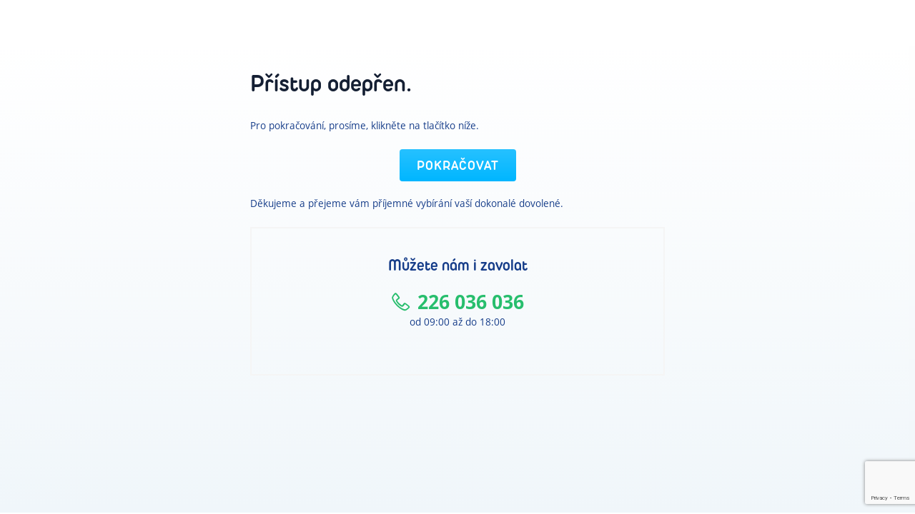

--- FILE ---
content_type: text/html; charset=utf-8
request_url: https://www.blue-style.cz/bulharsko/burgas/hotel-laguna-beach-resort-spa/
body_size: 45505
content:
<!DOCTYPE html><html lang="cs" prefix="og: http://ogp.me/ns#"><head><title>Hotel Laguna Beach Resort &amp; Spa (Léto 2026) • Burgas • Bulharsko • CK Blue Style</title><meta name="viewport" content="width=device-width, initial-scale=1.0, maximum-scale=5.0, shrink-to-fit=no"/><meta charSet="utf-8"/><meta http-equiv="X-UA-Compatible" content="IE=edge"/><meta http-equiv="Content-Language" content="cs"/><meta name="msapplication-TileColor" content="#da532c"/><meta name="theme-color" content="#ffffff"/><meta name="description" content="Příjemný hotel rodinného typu, kde si s rodinou užijete poklidnou a ničím nerušenou dovolenou. V hotelovém wellness centru můžete relaxovat a užívat si prázdninovou atmosféru. Vybírat lze z několika nabízených procedur."/><meta name="keywords" content="hotel laguna beach resort &amp; spa, burgas, bulharsko, sozopol, zájezd, dovolená"/><meta property="og:title" content="Hotel Laguna Beach Resort &amp; Spa • Burgas • Bulharsko • CK Blue Style"/><meta property="og:type" content="website"/><meta property="og:image" content="https://www.blue-style.cz/images/hotel/14781/Laguna-Beach-Resort-and-Spa-MAIN-NEW-2021.jpg"/><meta property="og:url" content="https://www.blue-style.cz/bulharsko/burgas/hotel-laguna-beach-resort-spa/"/><meta property="og:description" content="Příjemný hotel rodinného typu, kde si s rodinou užijete poklidnou a ničím nerušenou dovolenou. V hotelovém wellness centru můžete relaxovat a užívat si prázdninovou atmosféru. Vybírat lze z několika nabízených procedur."/><meta property="og:image:alt" content="Hotel Laguna Beach Resort &amp; Spa"/><meta name="author" content="SiteOne: https://www.siteone.cz/"/><meta name="facebook-domain-verification" content="2tqn0gji75lsdpkm4lv8spgvs08vkq"/><meta name="google-site-verification" content="SYS42v1oN5lXTZQftGKw3w4h3iVHm7xRaekCuLAd5Ec"/><meta name="seznam-wmt" content="yZzzOe1xc3tDMY9ISCTP5xmhbC6jqI4A"/><link rel="icon" href="/favicon/favicon.ico?v=2" type="image/x-icon"/><link rel="apple-touch-icon" sizes="180x180" href="/apple-touch-icon.png"/><link rel="icon" type="image/png" sizes="32x32" href="/favicon/favicon-32x32.png"/><link rel="icon" type="image/png" sizes="16x16" href="/favicon/favicon-16x16.png"/><link rel="manifest" href="/favicon/site.webmanifest"/><link rel="mask-icon" href="/favicon/safari-pinned-tab.svg" color="#5bbad5"/><link rel="preconnect" href="https://fonts.gstatic.com"/><link crossorigin="anonymous" rel="preload" as="font" href="https://cdn.siteone.io/blue-style.cz/fonts/Duepuntozero-Pro-Regular.woff" type="font/woff"/><link crossorigin="anonymous" rel="preload" as="font" href="https://cdn.siteone.io/blue-style.cz/fonts/Duepuntozero-Pro-Bold.woff" type="font/woff"/><link crossorigin="anonymous" rel="preload" as="font" href="https://cdn.siteone.io/blue-style.cz/fonts/opensans-regular-webfont.woff" type="font/woff"/><link crossorigin="anonymous" rel="preload" as="font" href="https://cdn.siteone.io/blue-style.cz/fonts/opensans-semibold-webfont.woff" type="font/woff"/><link crossorigin="anonymous" rel="preload" as="font" href="https://cdn.siteone.io/blue-style.cz/fonts/opensans-bold-webfont.woff" type="font/woff"/><style>@font-face {
font-family: "open_sans";
src: url("https://cdn.siteone.io/blue-style.cz/fonts/opensans-bold-webfont.eot");
src: url("https://cdn.siteone.io/blue-style.cz/fonts/opensans-bold-webfont.eot?#iefix") format("embedded-opentype"),
    url("https://cdn.siteone.io/blue-style.cz/fonts/opensans-bold-webfont.woff") format("woff"),
    url("https://cdn.siteone.io/blue-style.cz/fonts/opensans-bold-webfont.ttf") format("truetype"),
    url("https://cdn.siteone.io/blue-style.cz/fonts/opensans-bold-webfont.svg#open_sansbold") format("svg");
font-weight: bold;
font-style: normal;
font-display: swap;
}
@font-face {
font-family: "open_sans";
src: url("https://cdn.siteone.io/blue-style.cz/fonts/opensans-semibold-webfont.eot");
src: url("https://cdn.siteone.io/blue-style.cz/fonts/opensans-semibold-webfont.eot?#iefix") format("embedded-opentype"),
    url("https://cdn.siteone.io/blue-style.cz/fonts/opensans-semibold-webfont.woff") format("woff"),
    url("https://cdn.siteone.io/blue-style.cz/fonts/opensans-semibold-webfont.ttf") format("truetype"),
    url("https://cdn.siteone.io/blue-style.cz/fonts/opensans-semibold-webfont.svg#open_sans600") format("svg");
font-weight: 600;
font-style: normal;
font-display: swap;
}
@font-face {
font-family: "open_sans";
src: url("https://cdn.siteone.io/blue-style.cz/fonts/opensans-light-webfont.eot");
src: url("https://cdn.siteone.io/blue-style.cz/fonts/opensans-light-webfont.eot?#iefix") format("embedded-opentype"),
    url("https://cdn.siteone.io/blue-style.cz/fonts/opensans-light-webfont.woff") format("woff"),
    url("https://cdn.siteone.io/blue-style.cz/fonts/opensans-light-webfont.ttf") format("truetype"),
    url("https://cdn.siteone.io/blue-style.cz/fonts/opensans-light-webfont.svg#open_sans200") format("svg");
font-weight: 200;
font-style: normal;
font-display: swap;
}
@font-face {
font-family: "open_sans";
src: url("https://cdn.siteone.io/blue-style.cz/fonts/opensans-regular-webfont.eot");
src: url("https://cdn.siteone.io/blue-style.cz/fonts/opensans-regular-webfont.eot?#iefix") format("embedded-opentype"),
    url("https://cdn.siteone.io/blue-style.cz/fonts/opensans-regular-webfont.woff") format("woff"),
    url("https://cdn.siteone.io/blue-style.cz/fonts/opensans-regular-webfont.ttf") format("truetype"),
    url("https://cdn.siteone.io/blue-style.cz/fonts/opensans-regular-webfont.svg#open_sansnormal") format("svg");
font-weight: normal;
font-style: normal;
font-display: swap;
}
@font-face {
font-family: "DuePuntoZero";
src: url("https://cdn.siteone.io/blue-style.cz/fonts/Duepuntozero-Pro-Regular.eot");
src: url("https://cdn.siteone.io/blue-style.cz/fonts/Duepuntozero-Pro-Regular.eot?#iefix") format("embedded-opentype"),
    url("https://cdn.siteone.io/blue-style.cz/fonts/Duepuntozero-Pro-Regular.woff") format("woff"),
    url("https://cdn.siteone.io/blue-style.cz/fonts/Duepuntozero-Pro-Regular.ttf") format("truetype"),
    url("https://cdn.siteone.io/blue-style.cz/fonts/Duepuntozero-Pro-Regular.svg#DuePuntoZeronormal") format("svg");
font-weight: normal;
font-style: normal;
font-display: swap;
}
@font-face {
font-family: "DuePuntoZero";
src: url("https://cdn.siteone.io/blue-style.cz/fonts/Duepuntozero-Pro-Bold.eot");
src: url("https://cdn.siteone.io/blue-style.cz/fonts/Duepuntozero-Pro-Bold.eot?#iefix") format("embedded-opentype"),
    url("https://cdn.siteone.io/blue-style.cz/fonts/Duepuntozero-Pro-Bold.woff") format("woff"),
    url("https://cdn.siteone.io/blue-style.cz/fonts/Duepuntozero-Pro-Bold.ttf") format("truetype"),
    url("https://cdn.siteone.io/blue-style.cz/fonts/Duepuntozero-Pro-Bold.svg#DuePuntoZerobold") format("svg");
font-weight: bold;
font-style: normal;
font-display: swap;
}
@font-face {
font-family: "DuePuntoZero";
src: url("https://cdn.siteone.io/blue-style.cz/fonts/Duepuntozero-Pro-Italic.eot");
src: url("https://cdn.siteone.io/blue-style.cz/fonts/Duepuntozero-Pro-Italic.eot?#iefix") format("embedded-opentype"),
    url("https://cdn.siteone.io/blue-style.cz/fonts/Duepuntozero-Pro-Italic.woff") format("woff"),
    url("https://cdn.siteone.io/blue-style.cz/fonts/Duepuntozero-Pro-Italic.ttf") format("truetype"),
    url("https://cdn.siteone.io/blue-style.cz/fonts/Duepuntozero-Pro-Italic.svg#DuePuntoZeronormal") format("svg");
font-weight: normal;
font-style: italic;
font-display: swap;
}</style><script id="cookies-spravne" src="https://cookies-spravne.cz/static/blue-style?key=bstl7sn95ns7sno97s1q" async="" defer=""></script><script src="/gtm.js" async="" defer=""></script><script src="/js/modal.js" async="" defer=""></script><script src="/exponea.js" async="" defer=""></script><link rel="canonical" href="https://www.blue-style.cz/bulharsko/burgas/hotel-laguna-beach-resort-spa/"/><base href="/"/><meta name="next-head-count" content="38"/><link rel="preload" href="/_next/static/css/d53b167b9d985d4e.css" as="style"/><link rel="stylesheet" href="/_next/static/css/d53b167b9d985d4e.css" data-n-g=""/><link rel="preload" href="/_next/static/css/291e1df7b345b15f.css" as="style"/><link rel="stylesheet" href="/_next/static/css/291e1df7b345b15f.css"/><link rel="preload" href="/_next/static/css/4e44d3dc86712e2c.css" as="style"/><link rel="stylesheet" href="/_next/static/css/4e44d3dc86712e2c.css"/><link rel="preload" href="/_next/static/css/bf4b441fb4b05850.css" as="style"/><link rel="stylesheet" href="/_next/static/css/bf4b441fb4b05850.css"/><link rel="preload" href="/_next/static/css/c6ba48b810e3cfd6.css" as="style"/><link rel="stylesheet" href="/_next/static/css/c6ba48b810e3cfd6.css"/><link rel="preload" href="/_next/static/css/d39fc76918756070.css" as="style"/><link rel="stylesheet" href="/_next/static/css/d39fc76918756070.css"/><link rel="preload" href="/_next/static/css/160a1ba3a5b0e462.css" as="style"/><link rel="stylesheet" href="/_next/static/css/160a1ba3a5b0e462.css"/><link rel="preload" href="/_next/static/css/b7eabaa3861bbeaa.css" as="style"/><link rel="stylesheet" href="/_next/static/css/b7eabaa3861bbeaa.css"/><link rel="preload" href="/_next/static/css/ecd7e897403bb94e.css" as="style"/><link rel="stylesheet" href="/_next/static/css/ecd7e897403bb94e.css"/><noscript data-n-css=""></noscript><script defer="" nomodule="" src="/_next/static/chunks/polyfills-42372ed130431b0a.js"></script><script defer="" src="/_next/static/chunks/622.f10ec6d4daeb1a57.js"></script><script defer="" src="/_next/static/chunks/172.11e77311b4a9c812.js"></script><script defer="" src="/_next/static/chunks/4346-16ed9b6303d9e9de.js"></script><script defer="" src="/_next/static/chunks/9698-886802c3c548abb8.js"></script><script defer="" src="/_next/static/chunks/3458-cc01f59be0c8666f.js"></script><script defer="" src="/_next/static/chunks/1226.ea4ecf7cc746738a.js"></script><script defer="" src="/_next/static/chunks/763.a626ba8ecdd2989d.js"></script><script defer="" src="/_next/static/chunks/5669.e0b4388b79b24b59.js"></script><script defer="" src="/_next/static/chunks/9277-ef05f2ae28e5fad8.js"></script><script defer="" src="/_next/static/chunks/4192-8d6f8a11a0206443.js"></script><script defer="" src="/_next/static/chunks/41.a6493ad16c71b836.js"></script><script defer="" src="/_next/static/chunks/9779-1ad82c2ee29962b9.js"></script><script defer="" src="/_next/static/chunks/8608-7c6d9a9c1241bdc8.js"></script><script defer="" src="/_next/static/chunks/4571-da9277bc9fcb174f.js"></script><script defer="" src="/_next/static/chunks/6639.b26656747bd3d523.js"></script><script defer="" src="/_next/static/chunks/9970.2edff0adcacc0cba.js"></script><script defer="" src="/_next/static/chunks/5212.1e14d60592161894.js"></script><script defer="" src="/_next/static/chunks/2005.21d545ac82d4033e.js"></script><script defer="" src="/_next/static/chunks/8359.bc253afe56ec685f.js"></script><script src="/_next/static/chunks/webpack-6390800b9d4319fb.js" defer=""></script><script src="/_next/static/chunks/framework-12881e1add335d7f.js" defer=""></script><script src="/_next/static/chunks/main-0465eed55d81f808.js" defer=""></script><script src="/_next/static/chunks/pages/_app-7b09e2461ad45c3b.js" defer=""></script><script src="/_next/static/chunks/pages/%5B...uri%5D-edcdf66e05056e4e.js" defer=""></script><script src="/_next/static/2.15.6/_buildManifest.js" defer=""></script><script src="/_next/static/2.15.6/_ssgManifest.js" defer=""></script></head><body class="globalStyles" id="main"><div id="__next"><div></div><div></div><div class=""><div class="holder"><main class="holder__main holder__main--bounded" role="main" id=""><header class="Header_header__04_TA container-fluid" role="banner" data-cy="header"><div class="Header_header__top__27bpz"><div class="Header_header__logo__uWqBG"><a class="d-flex" aria-label="Domovská stránka Blue Style" href="/"><svg width="200" height="40" viewBox="0 0 200 40" fill="none"><g clip-path="url(#clip0_6906_31831)"><path d="M9.2139 8.49745C6.93716 8.49745 5.24962 9.41257 4.20882 10.4894V2.06867C4.20882 0.892532 3.29312 0.00588226 2.07844 0.00588226C0.891285 0.00588226 -0.00439453 0.892532 -0.00439453 2.06867V23.6577C-0.00439453 28.2841 4.13127 32.0487 9.2139 32.0487C14.3103 32.0487 18.4566 28.2841 18.4566 23.6577V16.9575C18.4566 12.293 14.3103 8.49745 9.2139 8.49745ZM9.2139 12.4837C12.0479 12.4837 14.2671 14.4896 14.2671 17.0508V23.5408C14.2671 26.0893 12.0479 28.086 9.2139 28.086C6.40738 28.086 4.20882 26.0893 4.20882 23.5408V17.0508C4.20882 14.4896 6.40738 12.4837 9.2139 12.4837ZM24.555 0.00588226C23.3741 0.00588226 22.4484 0.911911 22.4484 2.06867V29.7067C22.4484 30.8181 23.4041 31.7229 24.5788 31.7229C25.7465 31.7229 26.6616 30.8368 26.6616 29.7067V2.06867C26.6616 0.892532 25.7559 0.00588226 24.555 0.00588226ZM47.5351 8.82269C46.4004 8.82269 45.4766 9.75838 45.4766 10.9091V23.6813C45.4766 26.1517 43.2468 28.086 40.399 28.086C37.6062 28.086 35.4183 26.1517 35.4183 23.6813V10.9091C35.4183 9.75838 34.4945 8.82269 33.3598 8.82269C32.1714 8.82269 31.2051 9.75838 31.2051 10.9091V23.7273C31.2051 28.3937 35.2438 32.0487 40.399 32.0487C45.5955 32.0487 49.6661 28.3937 49.6661 23.7273V10.9091C49.6661 9.739 48.7297 8.82269 47.5351 8.82269ZM62.5153 8.52047C57.3463 8.52047 53.297 12.216 53.297 16.9345V23.7745C53.297 27.7541 56.8215 32.0487 62.5153 32.0487C66.8905 32.0487 70.2387 29.175 70.6283 27.1394C70.6415 26.8082 70.5952 26.185 70.138 25.7241C69.8083 25.3922 69.3455 25.2238 68.7625 25.2238C68.229 25.2238 67.7937 25.3141 67.2708 25.7634L67.1895 25.861C66.7116 26.6707 65.1104 28.2017 62.4677 28.2017C59.3466 28.2017 57.4139 25.7943 57.4139 23.5644V21.8129H69.844C71.0211 21.8129 71.7817 21.1945 71.7817 20.2383V17.0974C71.7817 12.3681 67.6254 8.52047 62.5153 8.52047ZM57.4139 16.8182C57.4139 14.2177 59.6549 12.1809 62.5153 12.1809C65.3681 12.1809 67.6892 14.251 67.6892 16.7946V18.4547H57.4139V16.8182ZM85.3302 18.0537C82.0252 17.0332 80.564 16.5185 80.564 15.0038C80.564 13.1954 82.6256 12.5534 84.3913 12.5534C86.892 12.5534 88.0535 13.7925 88.8598 15.0044L88.9204 15.0752C89.5565 15.6615 90.1457 15.7402 90.638 15.7402C91.154 15.7402 91.6725 15.5246 92.0247 15.1624C92.2911 14.8893 92.5989 14.3981 92.5463 13.5624C92.1041 11.1774 88.6459 8.52047 84.3913 8.52047C80.3952 8.52047 76.3508 10.6596 76.3508 14.7476C76.3508 19.0064 79.8723 20.5956 83.6777 21.6803C87.3061 22.7177 88.4119 23.5656 88.4119 25.3098C88.4119 27.1473 86.3078 27.9691 84.2231 27.9691C81.653 27.9691 79.7903 26.7016 79.1473 25.5242L79.1011 25.4564C78.7108 25.0028 78.1622 24.7823 77.4235 24.7823C76.3339 24.7823 75.4132 25.7271 75.4176 26.9002C75.766 29.2373 79.6784 31.9554 84.1993 31.9554C88.4344 31.9554 92.7208 29.6249 92.7208 25.1699C92.7208 20.9353 89.1694 19.2468 85.3302 18.0537ZM108.069 24.9452C107.265 24.9452 106.742 25.2674 106.505 25.9276C106.103 27.3393 105.14 28.086 103.72 28.086C101.079 28.086 100.684 25.8658 100.684 24.5419V15.0892H106.459C107.6 15.0892 108.494 14.234 108.494 13.1427C108.494 12.0695 107.581 11.1962 106.459 11.1962H100.684V7.86154C100.684 6.71811 99.7593 5.82177 98.5784 5.82177C97.4163 5.82177 96.4718 6.73688 96.4718 7.86154V24.8441C96.4718 29.2355 99.1564 32.0723 103.311 32.0723C106.637 32.0723 109.098 30.3329 109.894 27.4205C110.093 26.8312 109.99 26.1407 109.631 25.6587C109.389 25.3328 108.921 24.9452 108.069 24.9452ZM128.959 8.8463C127.805 8.8463 126.901 9.75233 126.901 10.9091V23.7037C126.901 26.1613 124.671 28.086 121.824 28.086C119.03 28.086 116.842 26.1613 116.842 23.7037V10.9091C116.842 9.75233 115.938 8.8463 114.783 8.8463C113.576 8.8463 112.629 9.75233 112.629 10.9091V23.7273C112.629 27.6252 115.6 30.9888 119.741 31.841V37.9651C119.741 39.0892 120.697 40.0049 121.872 40.0049C123.02 40.0049 123.954 39.0892 123.954 37.9651V31.8398C128.109 30.9676 131.09 27.6034 131.09 23.7273V10.9091C131.09 9.77171 130.134 8.8463 128.959 8.8463ZM137.716 0.00588226C136.534 0.00588226 135.609 0.911911 135.609 2.06867V29.7067C135.609 30.8181 136.566 31.7229 137.74 31.7229C138.908 31.7229 139.822 30.8368 139.822 29.7067V2.06867C139.822 0.892532 138.917 0.00588226 137.716 0.00588226ZM153.057 8.52047C147.887 8.52047 143.839 12.216 143.839 16.9345V23.7745C143.839 27.7541 147.363 32.0487 153.057 32.0487C157.432 32.0487 160.78 29.175 161.169 27.1394C161.183 26.8094 161.137 26.1856 160.679 25.7247C160.349 25.3922 159.887 25.2238 159.304 25.2238C158.769 25.2238 158.335 25.3141 157.812 25.7634L157.731 25.861C157.253 26.6707 155.651 28.2017 153.009 28.2017C149.888 28.2017 147.956 25.7943 147.956 23.5644V21.8129H160.385C161.562 21.8129 162.323 21.1945 162.323 20.2383V17.0974C162.323 12.3681 158.166 8.52047 153.057 8.52047ZM147.956 18.4547V16.8182C147.956 14.2177 150.196 12.1809 153.057 12.1809C155.909 12.1809 158.23 14.251 158.23 16.7946V18.4547H147.956ZM195.853 0.393497H171.598C169.322 0.393497 167.459 2.19706 167.459 4.40096V27.8862C167.459 30.0907 169.322 31.8936 171.598 31.8936H195.853C198.129 31.8936 199.992 30.0907 199.992 27.8862V4.40096C199.992 2.19706 198.129 0.393497 195.853 0.393497ZM188.35 26.3751C186.463 26.3751 184.804 25.655 183.805 24.7738C182.747 25.7955 181.245 26.4363 179.559 26.4363C176.301 26.4363 173.754 24.0622 173.754 21.1679V6.9537C173.754 6.32566 174.228 5.85084 174.861 5.85084C175.51 5.85084 176 6.32566 176 6.9537V13.2644C176.427 12.5443 177.566 11.4414 179.559 11.4414C181.25 11.4414 182.759 12.0919 183.816 13.1287C184.742 12.0507 186.347 11.4572 188.037 11.4572C190.838 11.4572 193.333 13.2032 193.586 14.5659C193.634 15.3623 193.048 15.6996 192.59 15.6996C192.273 15.6996 191.972 15.6385 191.64 15.332C191.182 14.6428 189.92 13.6011 188.037 13.6011C186.661 13.6011 185.253 14.1529 185.253 15.4701C185.253 16.6644 186.392 17.0472 188.575 17.7212C191.581 18.6557 193.697 19.8046 193.697 22.163C193.697 24.8435 191.15 26.3751 188.35 26.3751Z" fill="#153C89"></path><path d="M187.643 19.6205C185.414 18.9858 183.365 18.0883 183.053 15.894C182.607 14.5332 181.213 13.5551 179.559 13.5551C177.55 13.5551 176 14.9953 176 16.8176V21.091C176 22.9139 177.55 24.3384 179.559 24.3384C181.568 24.3384 183.213 22.9139 183.213 21.091V18.7902C183.839 19.4091 184.572 19.8676 185.381 20.2043V21.1679C185.381 21.7723 185.264 22.3507 185.059 22.8915C185.645 23.5904 186.798 24.2615 188.366 24.2615C190.059 24.2615 191.388 23.5414 191.388 22.255C191.388 20.9075 189.999 20.2946 187.643 19.6205Z" fill="#153C89"></path></g><defs><clipPath id="clip0_6906_31831"><rect width="200" height="40" fill="white"></rect></clipPath></defs></svg></a></div><div class="Header_header__top-search-link-container__e23f6"><a class="Header_header__top-search-link__wAmH7" href="/vyhledavani/"><span class="Header_header__top-search-link-icon__ETdQC"><svg xmlns="http://www.w3.org/2000/svg" width="16" height="16" viewBox="0 0 20 20" fill="none"><g id="fa-solid:plane-departure"><path id="Vector" d="M18.0079 14.9221H1.67976C1.44236 14.9221 1.25008 15.1144 1.25008 15.3518V16.2111C1.25008 16.4485 1.44236 16.6408 1.67976 16.6408H18.0079C18.2453 16.6408 18.4376 16.4485 18.4376 16.2111V15.3518C18.4376 15.1144 18.2453 14.9221 18.0079 14.9221ZM3.41328 12.0558C3.58194 12.2395 3.8188 12.3437 4.06668 12.3434L7.57239 12.3386C7.84905 12.3382 8.12174 12.2727 8.36839 12.1474L16.1823 8.18215C16.9004 7.81772 17.5441 7.29753 17.9821 6.61621C18.4738 5.85137 18.5273 5.29787 18.3331 4.90686C18.1395 4.51557 17.6687 4.22822 16.7688 4.16968C15.9671 4.11758 15.1698 4.32866 14.4517 4.69282L11.8062 6.03533L5.93286 3.83157C5.86225 3.78399 5.78021 3.75615 5.69522 3.75091C5.61024 3.74567 5.52539 3.76322 5.44947 3.80176L3.68372 4.69792C3.39717 4.84321 3.32788 5.22563 3.54488 5.46411L7.74024 8.09863L4.96849 9.50532L3.02549 8.5259C2.95855 8.49215 2.88461 8.47461 2.80964 8.47471C2.73468 8.4748 2.66078 8.49252 2.59392 8.52644L1.51621 9.07348C1.23584 9.21582 1.16199 9.58696 1.36663 9.82758L3.41328 12.0558Z" fill="#FFF"></path></g></svg></span></a><div class="Header_header__bottom-compare__DnXXO Header_header__bottom-compare--mobile__MPTbF" data-cy="header__info-link"><a style="text-decoration:none" data-for="compareHotelIcon" data-tip="true" id="compareCount" href="/porovnani/"><svg width="16" height="14" viewBox="0 0 16 14" fill="none"><path fill-rule="evenodd" clip-rule="evenodd" d="M11.2889 0C14.1067 0 16 2.6075 16 5.04C16 9.96625 8.14222 14 8 14C7.85778 14 0 9.96625 0 5.04C0 2.6075 1.89333 0 4.71111 0C6.32889 0 7.38667 0.79625 8 1.49625C8.61333 0.79625 9.67111 0 11.2889 0Z" fill="#153C89"></path></svg><span class="amount" data-cy="compareHotelCount">0</span></a></div><div class="Header_header__top-search__gVh8z"><div role="combobox" aria-haspopup="listbox" aria-owns="react-autowhatever-search" aria-expanded="false" class="react-autosuggest__container react-autosuggest__container--desktop"><div data-cy="instantSearch" class="InstantSearch_instant-search__bgxbF"><div class="input-group"><input type="text" autoComplete="off" aria-autocomplete="list" aria-controls="react-autowhatever-search" class="form-control" placeholder="Hledejte hotel nebo destinaci" maxLength="1000" value=""/></div><a href="/fulltext/?q=" class="text-secondary btn-icon-only"><span class="icon-svg icon-svg--angle-right-circle-solid"><svg viewBox="0 0 19 19" fill="none" xmlns="http://www.w3.org/2000/svg" width="24" height="24"><path fill-rule="evenodd" clip-rule="evenodd" d="M17.691 15.9821L12.943 11.242C13.9735 9.78566 14.4203 7.99585 14.195 6.22611C13.9697 4.45637 13.0888 2.83545 11.7263 1.68375C10.3638 0.532051 8.61891 -0.0666219 6.83636 0.00589493C5.05381 0.0784118 3.36329 0.816909 2.09887 2.07547C0.834449 3.33404 0.0881038 5.02106 0.0073161 6.80326C-0.0734716 8.58545 0.517163 10.3332 1.66253 11.701C2.80789 13.0688 4.42467 13.9572 6.19335 14.1907C7.96203 14.4242 9.75399 13.9858 11.2151 12.9621L15.9631 17.7121C16.1944 17.9315 16.5023 18.0518 16.8212 18.0475C17.14 18.0432 17.4445 17.9145 17.6699 17.6889C17.8952 17.4633 18.0236 17.1586 18.0275 16.8398C18.0315 16.5209 17.9107 16.2132 17.691 15.9821ZM7.14507 2.20206C7.96105 2.20312 8.76414 2.40521 9.48339 2.79056C10.2026 3.17592 10.8159 3.73265 11.2687 4.41141C11.7216 5.09018 12.0002 5.87009 12.0799 6.68216C12.1596 7.49424 12.0379 8.31345 11.7256 9.0673C11.4133 9.82114 10.92 10.4864 10.2894 11.0042C9.6588 11.522 8.91024 11.8764 8.11004 12.036C7.30983 12.1957 6.48264 12.1556 5.70159 11.9195C4.92054 11.6833 4.20975 11.2583 3.63207 10.682C2.70229 9.74851 2.18023 8.4846 2.18023 7.16703C2.18023 5.84946 2.70229 4.58555 3.63207 3.65201C4.0924 3.18968 4.63997 2.82342 5.24303 2.5745C5.8461 2.32558 6.49266 2.19902 7.14507 2.20206Z" fill="currentColor"></path></svg></span><span class="sr-only">Hledat</span></a><style>
        .react-autosuggest__container.react-autosuggest__container--open {
          position: relative;
          width: 100%;
          z-index: 401;
        }
        </style></div><div><div id="react-autowhatever-search" role="listbox" class="FulltextSearchInput_fulltext-suggestions__uRZ6M"></div></div></div><nav class="fulltext-mobile d-flex d-md-none"><button class="fulltext-mobile__toggle"><span class="sr-only">Menu</span><span class="icon-svg icon-svg--menu"><svg viewBox="0 0 19 19" fill="none" xmlns="http://www.w3.org/2000/svg" width="24" height="24"><path fill-rule="evenodd" clip-rule="evenodd" d="M17.691 15.9821L12.943 11.242C13.9735 9.78566 14.4203 7.99585 14.195 6.22611C13.9697 4.45637 13.0888 2.83545 11.7263 1.68375C10.3638 0.532051 8.61891 -0.0666219 6.83636 0.00589493C5.05381 0.0784118 3.36329 0.816909 2.09887 2.07547C0.834449 3.33404 0.0881038 5.02106 0.0073161 6.80326C-0.0734716 8.58545 0.517163 10.3332 1.66253 11.701C2.80789 13.0688 4.42467 13.9572 6.19335 14.1907C7.96203 14.4242 9.75399 13.9858 11.2151 12.9621L15.9631 17.7121C16.1944 17.9315 16.5023 18.0518 16.8212 18.0475C17.14 18.0432 17.4445 17.9145 17.6699 17.6889C17.8952 17.4633 18.0236 17.1586 18.0275 16.8398C18.0315 16.5209 17.9107 16.2132 17.691 15.9821ZM7.14507 2.20206C7.96105 2.20312 8.76414 2.40521 9.48339 2.79056C10.2026 3.17592 10.8159 3.73265 11.2687 4.41141C11.7216 5.09018 12.0002 5.87009 12.0799 6.68216C12.1596 7.49424 12.0379 8.31345 11.7256 9.0673C11.4133 9.82114 10.92 10.4864 10.2894 11.0042C9.6588 11.522 8.91024 11.8764 8.11004 12.036C7.30983 12.1957 6.48264 12.1556 5.70159 11.9195C4.92054 11.6833 4.20975 11.2583 3.63207 10.682C2.70229 9.74851 2.18023 8.4846 2.18023 7.16703C2.18023 5.84946 2.70229 4.58555 3.63207 3.65201C4.0924 3.18968 4.63997 2.82342 5.24303 2.5745C5.8461 2.32558 6.49266 2.19902 7.14507 2.20206Z" fill="#00b6ff"></path></svg></span><span class="icon-svg icon-svg--close"><svg viewBox="0 0 16 16" width="24" height="24" fill="#00b6ff"><path d="M15.4247 2.69607L13.3033 0.574219L7.99975 5.87792L2.69643 0.574555L0.575323 2.69607L5.8786 7.99912L0.575195 13.3027L2.69656 15.4238L8.00006 10.1205L13.3033 15.4235L15.4244 13.3027L10.1212 7.99939L15.4247 2.69607Z"></path></svg></span></button><div class="fulltext-mobile__list"><div role="combobox" aria-haspopup="listbox" aria-owns="react-autowhatever-search-mobile" aria-expanded="false" class="react-autosuggest__container"><div data-cy="instantSearch" class="InstantSearch_instant-search__bgxbF"><div class="input-group"><input type="text" autoComplete="off" aria-autocomplete="list" aria-controls="react-autowhatever-search-mobile" class="form-control" placeholder="Hledejte hotel nebo destinaci" maxLength="1000" value=""/></div><a href="/fulltext/?q=" class="text-secondary btn-icon-only"><span class="icon-svg icon-svg--angle-right-circle-solid"><svg viewBox="0 0 19 19" fill="none" xmlns="http://www.w3.org/2000/svg" width="24" height="24"><path fill-rule="evenodd" clip-rule="evenodd" d="M17.691 15.9821L12.943 11.242C13.9735 9.78566 14.4203 7.99585 14.195 6.22611C13.9697 4.45637 13.0888 2.83545 11.7263 1.68375C10.3638 0.532051 8.61891 -0.0666219 6.83636 0.00589493C5.05381 0.0784118 3.36329 0.816909 2.09887 2.07547C0.834449 3.33404 0.0881038 5.02106 0.0073161 6.80326C-0.0734716 8.58545 0.517163 10.3332 1.66253 11.701C2.80789 13.0688 4.42467 13.9572 6.19335 14.1907C7.96203 14.4242 9.75399 13.9858 11.2151 12.9621L15.9631 17.7121C16.1944 17.9315 16.5023 18.0518 16.8212 18.0475C17.14 18.0432 17.4445 17.9145 17.6699 17.6889C17.8952 17.4633 18.0236 17.1586 18.0275 16.8398C18.0315 16.5209 17.9107 16.2132 17.691 15.9821ZM7.14507 2.20206C7.96105 2.20312 8.76414 2.40521 9.48339 2.79056C10.2026 3.17592 10.8159 3.73265 11.2687 4.41141C11.7216 5.09018 12.0002 5.87009 12.0799 6.68216C12.1596 7.49424 12.0379 8.31345 11.7256 9.0673C11.4133 9.82114 10.92 10.4864 10.2894 11.0042C9.6588 11.522 8.91024 11.8764 8.11004 12.036C7.30983 12.1957 6.48264 12.1556 5.70159 11.9195C4.92054 11.6833 4.20975 11.2583 3.63207 10.682C2.70229 9.74851 2.18023 8.4846 2.18023 7.16703C2.18023 5.84946 2.70229 4.58555 3.63207 3.65201C4.0924 3.18968 4.63997 2.82342 5.24303 2.5745C5.8461 2.32558 6.49266 2.19902 7.14507 2.20206Z" fill="currentColor"></path></svg></span><span class="sr-only">Hledat</span></a><style>
        .react-autosuggest__container.react-autosuggest__container--open {
          position: relative;
          width: 100%;
          z-index: 401;
        }
        </style></div><div><div id="react-autowhatever-search-mobile" role="listbox" class="FulltextSearchInput_fulltext-suggestions__uRZ6M"></div></div></div></div></nav></div></div><nav class="Header_header__top-nav__Rck_n"><ul><li><a data-cy="topPanel__link" href="/o-nas/">O nás</a></li><li><a data-cy="topPanel__link" href="/dulezite-informace/">Informace</a></li><li><a href="https://blog.blue-style.cz/" rel="noreferrer noopener" target="_blank" data-cy="topPanel__link">Blog</a></li><li><a data-cy="topPanel__link" href="/kontakty/">Kontakty</a></li></ul></nav><button class="menu__toggle" data-cy="menu__toggle"><span class="sr-only">Menu</span><span class="icon-svg icon-svg--menu"><svg width="20" height="16" viewBox="0 0 20 16" fill="none"><path d="M18.8623 13.7656C19.4901 13.7656 20 14.2662 20 14.8828C20 15.4997 19.4901 16 18.8623 16H1.13672C0.508891 15.9998 1.17346e-05 15.4996 0 14.8828C0 14.2663 0.508884 13.7658 1.13672 13.7656H18.8623ZM18.8623 6.88281C19.4901 6.88281 20 7.38315 20 8C19.9998 8.61649 19.4901 9.11621 18.8623 9.11621H1.13672C0.508978 9.11606 0.000152296 8.61639 0 8C0 7.38324 0.508884 6.88297 1.13672 6.88281H18.8623ZM18.8623 0C19.4901 0 20 0.500573 20 1.11719C20 1.73379 19.4901 2.23438 18.8623 2.23438H1.13672C0.508892 2.23422 1.26173e-05 1.7337 0 1.11719C0 0.500668 0.508884 0.000154417 1.13672 0H18.8623Z" fill="#00B6FF"></path></svg></span><span class="icon-svg icon-svg--close"><svg viewBox="0 0 16 16" width="24" height="24" fill="#00B6FF"><path d="M15.4247 2.69607L13.3033 0.574219L7.99975 5.87792L2.69643 0.574555L0.575323 2.69607L5.8786 7.99912L0.575195 13.3027L2.69656 15.4238L8.00006 10.1205L13.3033 15.4235L15.4244 13.3027L10.1212 7.99939L15.4247 2.69607Z"></path></svg></span></button></div><div class="Header_header__bottom-nav__fLVQw"><a class="Header_header__top-search-link__wAmH7 Header_header__bottom-nav-link__N4V6L" href="/vyhledavani/"><span class="Header_header__top-search-link-icon__ETdQC"><svg xmlns="http://www.w3.org/2000/svg" width="16" height="16" viewBox="0 0 20 20" fill="none"><g id="fa-solid:plane-departure"><path id="Vector" d="M18.0079 14.9221H1.67976C1.44236 14.9221 1.25008 15.1144 1.25008 15.3518V16.2111C1.25008 16.4485 1.44236 16.6408 1.67976 16.6408H18.0079C18.2453 16.6408 18.4376 16.4485 18.4376 16.2111V15.3518C18.4376 15.1144 18.2453 14.9221 18.0079 14.9221ZM3.41328 12.0558C3.58194 12.2395 3.8188 12.3437 4.06668 12.3434L7.57239 12.3386C7.84905 12.3382 8.12174 12.2727 8.36839 12.1474L16.1823 8.18215C16.9004 7.81772 17.5441 7.29753 17.9821 6.61621C18.4738 5.85137 18.5273 5.29787 18.3331 4.90686C18.1395 4.51557 17.6687 4.22822 16.7688 4.16968C15.9671 4.11758 15.1698 4.32866 14.4517 4.69282L11.8062 6.03533L5.93286 3.83157C5.86225 3.78399 5.78021 3.75615 5.69522 3.75091C5.61024 3.74567 5.52539 3.76322 5.44947 3.80176L3.68372 4.69792C3.39717 4.84321 3.32788 5.22563 3.54488 5.46411L7.74024 8.09863L4.96849 9.50532L3.02549 8.5259C2.95855 8.49215 2.88461 8.47461 2.80964 8.47471C2.73468 8.4748 2.66078 8.49252 2.59392 8.52644L1.51621 9.07348C1.23584 9.21582 1.16199 9.58696 1.36663 9.82758L3.41328 12.0558Z" fill="#FFF"></path></g></svg></span><span class="Header_header__bottom-nav-link-text-desktop__N8whv">Hledání zájezdů</span></a><nav id="header-menu" class="menu"><ul class="menu__list" data-cy="menu__list"><li class="menu__item menu__item--search-button"><a class="Menu_menu__link__fxe31" href="/vyhledavani/"><span class="Menu_menu__link-icon__Fi9pz"><svg xmlns="http://www.w3.org/2000/svg" width="16" height="16" viewBox="0 0 20 20" fill="none"><g id="fa-solid:plane-departure"><path id="Vector" d="M18.0079 14.9221H1.67976C1.44236 14.9221 1.25008 15.1144 1.25008 15.3518V16.2111C1.25008 16.4485 1.44236 16.6408 1.67976 16.6408H18.0079C18.2453 16.6408 18.4376 16.4485 18.4376 16.2111V15.3518C18.4376 15.1144 18.2453 14.9221 18.0079 14.9221ZM3.41328 12.0558C3.58194 12.2395 3.8188 12.3437 4.06668 12.3434L7.57239 12.3386C7.84905 12.3382 8.12174 12.2727 8.36839 12.1474L16.1823 8.18215C16.9004 7.81772 17.5441 7.29753 17.9821 6.61621C18.4738 5.85137 18.5273 5.29787 18.3331 4.90686C18.1395 4.51557 17.6687 4.22822 16.7688 4.16968C15.9671 4.11758 15.1698 4.32866 14.4517 4.69282L11.8062 6.03533L5.93286 3.83157C5.86225 3.78399 5.78021 3.75615 5.69522 3.75091C5.61024 3.74567 5.52539 3.76322 5.44947 3.80176L3.68372 4.69792C3.39717 4.84321 3.32788 5.22563 3.54488 5.46411L7.74024 8.09863L4.96849 9.50532L3.02549 8.5259C2.95855 8.49215 2.88461 8.47461 2.80964 8.47471C2.73468 8.4748 2.66078 8.49252 2.59392 8.52644L1.51621 9.07348C1.23584 9.21582 1.16199 9.58696 1.36663 9.82758L3.41328 12.0558Z" fill="#FFF"></path></g></svg></span>Hledání zájezdů</a></li><li class="menu__item--extended menu__item"><span role="button" tabindex="0" to="/" class="menu__link menu__link--sub" data-cy="last-minute"><span class="menu__link-label">Last Minute</span><span class="icon-svg icon-svg--angle-down menu__menuArrow"><svg viewBox="0 0 11 7" width="24" height="24"><path fill="currentColor" d="M5.5 6.996L11 1.108 9.96-.004 5.5 4.766 1.05-.005 0 1.108z"></path></svg></span></span><div class="submenu"><div data-cy="submenu__holder-last-minute" class="submenu__holder"><div class="row"><div class="col-12 col-lg-3"><ul class="submenu__list submenu__list--lvl1"><li class="submenu__item"><a class="submenu__link" data-cy="submenu__link" href="/last-minute/">Last Minute</a></li></ul></div><div class="col-12 col-lg-3"><ul class="submenu__list submenu__list--lvl1"><li class="submenu__item"><a class="submenu__link" data-cy="submenu__link" href="/super-last-minute/">Super Last Minute</a></li></ul></div></div></div></div></li><li class="menu__item"><a class="menu__link " data-cy="first-minute" href="/first-minute/"><span class="menu__link-label">First Minute</span></a></li><li class="menu__item--extended menu__item"><span role="button" tabindex="-2" to="/" class="menu__link menu__link--sub" data-cy="holiday"><span class="menu__link-label">Dovolená</span><span class="icon-svg icon-svg--angle-down menu__menuArrow"><svg viewBox="0 0 11 7" width="24" height="24"><path fill="currentColor" d="M5.5 6.996L11 1.108 9.96-.004 5.5 4.766 1.05-.005 0 1.108z"></path></svg></span></span><div class="submenu"><div data-cy="submenu__holder-holiday" class="submenu__holder"><div class="row"><div class="col-12 col-lg-3"><ul class="submenu__list submenu__list--lvl1"><li class="submenu__item"><a class="submenu__link" data-cy="submenu__link" href="/exoticka-dovolena/">Exotická dovolená</a></li></ul></div><div class="col-12 col-lg-3"><ul class="submenu__list submenu__list--lvl1"><li class="submenu__item"><a class="submenu__link" data-cy="submenu__link" href="/multigeneracni-dovolena/">Multigenerační dovolená</a></li></ul></div><div class="col-12 col-lg-3"><ul class="submenu__list submenu__list--lvl1"><li class="submenu__item"><a class="submenu__link" data-cy="submenu__link" href="/poznavaci-zajezdy/">Poznávací zájezdy</a></li></ul></div><div class="col-12 col-lg-3"><ul class="submenu__list submenu__list--lvl1"><li class="submenu__item"><a class="submenu__link" data-cy="submenu__link" href="/premiova-dovolena/">Prémiová dovolená</a></li></ul></div><div class="col-12 col-lg-3"><ul class="submenu__list submenu__list--lvl1"><li class="submenu__item"><a class="submenu__link" data-cy="submenu__link" href="/rodinna-dovolena-plna-zabavy/">Rodinná dovolená plná zábavy</a></li></ul></div><div class="col-12 col-lg-3"><ul class="submenu__list submenu__list--lvl1"><li class="submenu__item"><a class="submenu__link" data-cy="submenu__link" href="/all-inclusive/">All Inclusive</a></li></ul></div><div class="col-12 col-lg-3"><ul class="submenu__list submenu__list--lvl1"><li class="submenu__item"><a class="submenu__link" data-cy="submenu__link" href="/hotely-s-aquaparkem/">Hotely s aquaparkem</a></li></ul></div><div class="col-12 col-lg-3"><ul class="submenu__list submenu__list--lvl1"><li class="submenu__item"><a class="submenu__link" data-cy="submenu__link" href="/letecky-z-ostravy/">Letecky z Ostravy</a></li></ul></div><div class="col-12 col-lg-3"><ul class="submenu__list submenu__list--lvl1"><li class="submenu__item"><a class="submenu__link" data-cy="submenu__link" href="/letecky-z-brna/">Letecky z Brna</a></li></ul></div><div class="col-12 col-lg-3"><ul class="submenu__list submenu__list--lvl1"><li class="submenu__item"><a class="submenu__link" data-cy="submenu__link" href="/letecky-z-pardubic/">Letecky z Pardubic<span class="CustomBadge_badge__J4mvB ml-1 badge badge-green"><span>NOVINKA</span></span></a></li></ul></div><div class="col-12 col-lg-3"><ul class="submenu__list submenu__list--lvl1"><li class="submenu__item"><a class="submenu__link" data-cy="submenu__link" href="/dovolena-pro-dospele/">Dovolená pro dospělé</a></li></ul></div><div class="col-12 col-lg-3"><ul class="submenu__list submenu__list--lvl1"><li class="submenu__item"><a class="submenu__link" data-cy="submenu__link" href="/klidna-dovolena-pro-seniory/">Klidná dovolená pro seniory</a></li></ul></div></div></div></div></li><li class="destination-list menu__item--extended menu__item" data-cy="destination-is-not-active"><span role="button" tabindex="-3" to="/destinace/" data-cy="destinace" class="menu__link menu__link--sub is-active"><span class="menu__link-label">Destinace</span><span class="icon-svg icon-svg--angle-down menu__menuArrow"><svg viewBox="0 0 11 7" width="24" height="24"><path fill="currentColor" d="M5.5 6.996L11 1.108 9.96-.004 5.5 4.766 1.05-.005 0 1.108z"></path></svg></span></span><div class="submenu"><div data-cy="submenu__holder-destinations" class="submenu__holder"><div data-cy="destination-row" class="row"><div class="col-12 col-md-3"><ul data-cy="submenu__list--lvl1" class="submenu__list submenu__list--lvl1"><li class="submenu__item"><span role="button" tabindex="0" class="submenu__link submenu__link--sub"><div class="submenu__sub-icon"><span class="icon-svg icon-svg--angle-down arrow-icon"><svg viewBox="0 0 11 7" width="24" height="24"><path fill="currentColor" d="M5.5 6.996L11 1.108 9.96-.004 5.5 4.766 1.05-.005 0 1.108z"></path></svg></span></div><div class="d-flex flex-wrap align-items-center"><span data-cy="submenu__link" class="mr-2"> <!-- -->Albánie</span></div></span></li></ul></div><div class="col-12 col-md-3"><ul data-cy="submenu__list--lvl1" class="submenu__list submenu__list--lvl1"><li class="submenu__item"><span role="button" tabindex="0" class="submenu__link submenu__link--sub"><div class="submenu__sub-icon"><span class="icon-svg icon-svg--angle-down arrow-icon"><svg viewBox="0 0 11 7" width="24" height="24"><path fill="currentColor" d="M5.5 6.996L11 1.108 9.96-.004 5.5 4.766 1.05-.005 0 1.108z"></path></svg></span></div><div class="d-flex flex-wrap align-items-center"><span data-cy="submenu__link" class="mr-2"> <!-- -->Bulharsko</span></div></span></li></ul></div><div class="col-12 col-md-3"><ul data-cy="submenu__list--lvl1" class="submenu__list submenu__list--lvl1"><li class="submenu__item"><span role="button" tabindex="0" class="submenu__link submenu__link--sub"><div class="submenu__sub-icon"><span class="icon-svg icon-svg--angle-down arrow-icon"><svg viewBox="0 0 11 7" width="24" height="24"><path fill="currentColor" d="M5.5 6.996L11 1.108 9.96-.004 5.5 4.766 1.05-.005 0 1.108z"></path></svg></span></div><div class="d-flex flex-wrap align-items-center"><span data-cy="submenu__link" class="mr-2"> <!-- -->Egypt</span></div></span></li></ul></div><div class="col-12 col-md-3"><ul data-cy="submenu__list--lvl1" class="submenu__list submenu__list--lvl1"><li class="submenu__item"><span role="button" tabindex="0" class="submenu__link submenu__link--sub"><div class="submenu__sub-icon"><span class="icon-svg icon-svg--angle-down arrow-icon"><svg viewBox="0 0 11 7" width="24" height="24"><path fill="currentColor" d="M5.5 6.996L11 1.108 9.96-.004 5.5 4.766 1.05-.005 0 1.108z"></path></svg></span></div><div class="d-flex flex-wrap align-items-center"><span data-cy="submenu__link" class="mr-2"> <!-- -->Itálie</span></div></span></li></ul></div></div><div class="submenu__lvl2--wrapper"><div class="submenu__lvl2 d-none d-md-block"><div data-cy="submenu-Albánie" class="submenu__holder submenu__holder--lvl2"><h3 class="h6 fz-16 text-transform-none mb-2 ls-8"><a data-cy="country-fullname-Albánie" class="submenu__link-sub" href="/albanie/">Celá<!-- --> <!-- -->Albánie</a></h3><div class="row"><div class="col-12 col-md-3"><ul class="submenu__list"><li class="submenu__item submenu__item--lvl2"><span role="button" tabindex="-1" data-cy="destinationFullname" class="submenu__link submenu__link--sub submenu__link--lvl2"><div class="submenu__sub-icon"><span class="icon-svg icon-svg--angle-down"><svg viewBox="0 0 11 7" width="24" height="24"><path fill="currentColor" d="M5.5 6.996L11 1.108 9.96-.004 5.5 4.766 1.05-.005 0 1.108z"></path></svg></span></div><div class="d-flex flex-wrap align-items-center"><span class="submenu__link--lvl2__text"><span class="mr-2">Albánie</span></span></div></span><div data-cy="false" class="submenu__lvl3"><div class="submenu__holder submenu__holder--lvl3"><h4 data-cy="destinationFullnameLvl3-albánie-Albánie" class="h6 text-transform-none font-weight-normal mb-3 fz-16 ls-8"><a data-cy="country-fullname-undefined" class="submenu__link-sub" href="/albanie/tirana/">Celá<!-- --> <!-- -->Albánie</a></h4><ul data-cy="submenu__list-albánie" class="submenu__list"><li data-cy="region-fullname-durres" class="submenu__item submenu__item--lvl3"><a class="submenu__link-sub" data-cy="region-fullname-a" href="/vyhledavani/?arrCity=1899-1904">Durres</a></li><li data-cy="region-fullname-golem" class="submenu__item submenu__item--lvl3"><a class="submenu__link-sub" data-cy="region-fullname-a" href="/vyhledavani/?arrCity=1899-1906">Golem</a></li></ul></div></div></li></ul></div></div></div></div></div><div class="submenu__lvl2--wrapper"><div class="submenu__lvl2 d-none d-md-block"><div data-cy="submenu-Bulharsko" class="submenu__holder submenu__holder--lvl2"><h3 class="h6 fz-16 text-transform-none mb-2 ls-8"><a data-cy="country-fullname-Bulharsko" class="submenu__link-sub" href="/bulharsko/">Celé<!-- --> <!-- -->Bulharsko</a></h3><div class="row"><div class="col-12 col-md-3"><ul class="submenu__list"><li class="submenu__item submenu__item--lvl2"><span role="button" tabindex="-1" data-cy="destinationFullname" class="submenu__link submenu__link--sub submenu__link--lvl2"><div class="submenu__sub-icon"><span class="icon-svg icon-svg--angle-down"><svg viewBox="0 0 11 7" width="24" height="24"><path fill="currentColor" d="M5.5 6.996L11 1.108 9.96-.004 5.5 4.766 1.05-.005 0 1.108z"></path></svg></span></div><div class="d-flex flex-wrap align-items-center"><span class="submenu__link--lvl2__text"><span class="mr-2">Burgas</span></span></div></span><div data-cy="false" class="submenu__lvl3"><div class="submenu__holder submenu__holder--lvl3"><h4 data-cy="destinationFullnameLvl3-burgas-Bulharsko" class="h6 text-transform-none font-weight-normal mb-3 fz-16 ls-8"><a data-cy="country-fullname-undefined" class="submenu__link-sub" href="/bulharsko/burgas/">Celý<!-- --> <!-- -->Burgas</a></h4><ul data-cy="submenu__list-burgas" class="submenu__list"><li data-cy="region-fullname-elenite" class="submenu__item submenu__item--lvl3"><a class="submenu__link-sub" data-cy="region-fullname-a" href="/vyhledavani/?arrCity=38-1106">Elenite</a></li><li data-cy="region-fullname-kiten" class="submenu__item submenu__item--lvl3"><a class="submenu__link-sub" data-cy="region-fullname-a" href="/vyhledavani/?arrCity=38-1855">Kiten</a></li><li data-cy="region-fullname-lozenec" class="submenu__item submenu__item--lvl3"><a class="submenu__link-sub" data-cy="region-fullname-a" href="/vyhledavani/?arrCity=38-1607">Lozenec</a></li><li data-cy="region-fullname-nesebar" class="submenu__item submenu__item--lvl3"><a class="submenu__link-sub" data-cy="region-fullname-a" href="/vyhledavani/?arrCity=38-1103">Nesebar</a></li><li data-cy="region-fullname-pomorie" class="submenu__item submenu__item--lvl3"><a class="submenu__link-sub" data-cy="region-fullname-a" href="/vyhledavani/?arrCity=38-1210">Pomorie</a></li><li data-cy="region-fullname-primorsko" class="submenu__item submenu__item--lvl3"><a class="submenu__link-sub" data-cy="region-fullname-a" href="/vyhledavani/?arrCity=38-1313">Primorsko</a></li><li data-cy="region-fullname-ravda" class="submenu__item submenu__item--lvl3"><a class="submenu__link-sub" data-cy="region-fullname-a" href="/vyhledavani/?arrCity=38-1102">Ravda</a></li><li data-cy="region-fullname-slunečné-pobřeží" class="submenu__item submenu__item--lvl3"><a class="submenu__link-sub" data-cy="region-fullname-a" href="/vyhledavani/?arrCity=38-1104">Slunečné pobřeží</a></li><li data-cy="region-fullname-sozopol" class="submenu__item submenu__item--lvl3"><a class="submenu__link-sub" data-cy="region-fullname-a" href="/vyhledavani/?arrCity=38-1317">Sozopol</a></li><li data-cy="region-fullname-svatý-vlas" class="submenu__item submenu__item--lvl3"><a class="submenu__link-sub" data-cy="region-fullname-a" href="/vyhledavani/?arrCity=38-1105">Svatý Vlas</a></li></ul></div></div></li></ul></div><div class="col-12 col-md-3"><ul class="submenu__list"><li class="submenu__item submenu__item--lvl2"><span role="button" tabindex="-1" data-cy="destinationFullname" class="submenu__link submenu__link--sub submenu__link--lvl2"><div class="submenu__sub-icon"><span class="icon-svg icon-svg--angle-down"><svg viewBox="0 0 11 7" width="24" height="24"><path fill="currentColor" d="M5.5 6.996L11 1.108 9.96-.004 5.5 4.766 1.05-.005 0 1.108z"></path></svg></span></div><div class="d-flex flex-wrap align-items-center"><span class="submenu__link--lvl2__text"><span class="mr-2">Varna</span></span></div></span><div data-cy="false" class="submenu__lvl3"><div class="submenu__holder submenu__holder--lvl3"><h4 data-cy="destinationFullnameLvl3-varna-Bulharsko" class="h6 text-transform-none font-weight-normal mb-3 fz-16 ls-8"><a data-cy="country-fullname-undefined" class="submenu__link-sub" href="/bulharsko/varna/">Celá<!-- --> <!-- -->Varna</a></h4><ul data-cy="submenu__list-varna" class="submenu__list"><li data-cy="region-fullname-obzor" class="submenu__item submenu__item--lvl3"><a class="submenu__link-sub" data-cy="region-fullname-a" href="/vyhledavani/?arrCity=1543-1552">Obzor</a></li><li data-cy="region-fullname-sv.-konstantin-a-helena" class="submenu__item submenu__item--lvl3"><a class="submenu__link-sub" data-cy="region-fullname-a" href="/vyhledavani/?arrCity=1543-1548">Sv. Konstantin a Helena</a></li><li data-cy="region-fullname-zlaté-písky" class="submenu__item submenu__item--lvl3"><a class="submenu__link-sub" data-cy="region-fullname-a" href="/vyhledavani/?arrCity=1543-1547">Zlaté Písky</a></li></ul></div></div></li></ul></div></div></div></div></div><div class="submenu__lvl2--wrapper"><div class="submenu__lvl2 d-none d-md-block"><div data-cy="submenu-Egypt" class="submenu__holder submenu__holder--lvl2"><h3 class="h6 fz-16 text-transform-none mb-2 ls-8"><a data-cy="country-fullname-Egypt" class="submenu__link-sub" href="/egypt/">Celý<!-- --> <!-- -->Egypt</a></h3><div class="row"><div class="col-12 col-md-3"><ul class="submenu__list"><li class="submenu__item submenu__item--lvl2"><span role="button" tabindex="-1" data-cy="destinationFullname" class="submenu__link submenu__link--sub submenu__link--lvl2"><div class="submenu__sub-icon"><span class="icon-svg icon-svg--angle-down"><svg viewBox="0 0 11 7" width="24" height="24"><path fill="currentColor" d="M5.5 6.996L11 1.108 9.96-.004 5.5 4.766 1.05-.005 0 1.108z"></path></svg></span></div><div class="d-flex flex-wrap align-items-center"><span class="submenu__link--lvl2__text"><span class="mr-2">Hurghada</span></span></div></span><div data-cy="false" class="submenu__lvl3"><div class="submenu__holder submenu__holder--lvl3"><h4 data-cy="destinationFullnameLvl3-hurghada-Egypt" class="h6 text-transform-none font-weight-normal mb-3 fz-16 ls-8"><a data-cy="country-fullname-undefined" class="submenu__link-sub" href="/egypt/hurghada/">Celá<!-- --> <!-- -->Hurghada</a></h4><ul data-cy="submenu__list-hurghada" class="submenu__list"><li data-cy="region-fullname-el-gouna" class="submenu__item submenu__item--lvl3"><a class="submenu__link-sub" data-cy="region-fullname-a" href="/vyhledavani/?arrCity=9-49">El Gouna</a></li><li data-cy="region-fullname-makadi-bay" class="submenu__item submenu__item--lvl3"><a class="submenu__link-sub" data-cy="region-fullname-a" href="/vyhledavani/?arrCity=9-14">Makadi Bay</a></li><li data-cy="region-fullname-safaga" class="submenu__item submenu__item--lvl3"><a class="submenu__link-sub" data-cy="region-fullname-a" href="/vyhledavani/?arrCity=9-15">Safaga</a></li><li data-cy="region-fullname-sahl-hasheesh" class="submenu__item submenu__item--lvl3"><a class="submenu__link-sub" data-cy="region-fullname-a" href="/vyhledavani/?arrCity=9-50">Sahl Hasheesh</a></li><li data-cy="region-fullname-soma-bay" class="submenu__item submenu__item--lvl3"><a class="submenu__link-sub" data-cy="region-fullname-a" href="/vyhledavani/?arrCity=9-48">Soma Bay</a></li></ul></div></div></li></ul></div><div class="col-12 col-md-3"><ul class="submenu__list"><li class="submenu__item submenu__item--lvl2"><span role="button" tabindex="-1" data-cy="destinationFullname" class="submenu__link submenu__link--sub submenu__link--lvl2"><div class="submenu__sub-icon"><span class="icon-svg icon-svg--angle-down"><svg viewBox="0 0 11 7" width="24" height="24"><path fill="currentColor" d="M5.5 6.996L11 1.108 9.96-.004 5.5 4.766 1.05-.005 0 1.108z"></path></svg></span></div><div class="d-flex flex-wrap align-items-center"><span class="submenu__link--lvl2__text"><span class="mr-2">Marsa Alam</span></span></div></span><div data-cy="false" class="submenu__lvl3"><div class="submenu__holder submenu__holder--lvl3"><h4 data-cy="destinationFullnameLvl3-marsa-alam-Egypt" class="h6 text-transform-none font-weight-normal mb-3 fz-16 ls-8"><a data-cy="country-fullname-undefined" class="submenu__link-sub" href="/egypt/marsa-alam/">Celá<!-- --> <!-- -->Marsa Alam</a></h4><ul data-cy="submenu__list-marsa-alam" class="submenu__list"><li data-cy="region-fullname-el-quseir" class="submenu__item submenu__item--lvl3"><a class="submenu__link-sub" data-cy="region-fullname-a" href="/vyhledavani/?arrCity=12-51">El Quseir</a></li><li data-cy="region-fullname-madinat-coraya" class="submenu__item submenu__item--lvl3"><a class="submenu__link-sub" data-cy="region-fullname-a" href="/vyhledavani/?arrCity=12-1340">Madinat Coraya</a></li><li data-cy="region-fullname-marsa-alam---jih" class="submenu__item submenu__item--lvl3"><a class="submenu__link-sub" data-cy="region-fullname-a" href="/vyhledavani/?arrCity=12-1213">Marsa Alam - Jih</a></li><li data-cy="region-fullname-port-ghalib" class="submenu__item submenu__item--lvl3"><a class="submenu__link-sub" data-cy="region-fullname-a" href="/vyhledavani/?arrCity=12-1412">Port Ghalib</a></li></ul></div></div></li></ul></div><div class="col-12 col-md-3"><ul class="submenu__list"><li class="submenu__item submenu__item--lvl2"><span role="button" tabindex="-1" data-cy="destinationFullname" class="submenu__link submenu__link--sub submenu__link--lvl2"><div class="submenu__sub-icon"><span class="icon-svg icon-svg--angle-down"><svg viewBox="0 0 11 7" width="24" height="24"><path fill="currentColor" d="M5.5 6.996L11 1.108 9.96-.004 5.5 4.766 1.05-.005 0 1.108z"></path></svg></span></div><div class="d-flex flex-wrap align-items-center"><span class="submenu__link--lvl2__text"><span class="mr-2">Marsa Matrouh</span></span></div></span><div data-cy="false" class="submenu__lvl3"><div class="submenu__holder submenu__holder--lvl3"><h4 data-cy="destinationFullnameLvl3-marsa-matrouh-Egypt" class="h6 text-transform-none font-weight-normal mb-3 fz-16 ls-8"><a data-cy="country-fullname-undefined" class="submenu__link-sub" href="/egypt/marsa-matrouh/">Celá<!-- --> <!-- -->Marsa Matrouh</a></h4><ul data-cy="submenu__list-marsa-matrouh" class="submenu__list"><li data-cy="region-fullname-el-alamein" class="submenu__item submenu__item--lvl3"><a class="submenu__link-sub" data-cy="region-fullname-a" href="/vyhledavani/?arrCity=1814-1809">El Alamein</a></li></ul></div></div></li></ul></div><div class="col-12 col-md-3"><ul class="submenu__list"><li class="submenu__item submenu__item--lvl2"><span role="button" tabindex="-1" data-cy="destinationFullname" class="submenu__link submenu__link--sub submenu__link--lvl2"><div class="submenu__sub-icon"><span class="icon-svg icon-svg--angle-down"><svg viewBox="0 0 11 7" width="24" height="24"><path fill="currentColor" d="M5.5 6.996L11 1.108 9.96-.004 5.5 4.766 1.05-.005 0 1.108z"></path></svg></span></div><div class="d-flex flex-wrap align-items-center"><span class="submenu__link--lvl2__text"><span class="mr-2">Sharm El Sheikh</span></span></div></span><div data-cy="false" class="submenu__lvl3"><div class="submenu__holder submenu__holder--lvl3"><h4 data-cy="destinationFullnameLvl3-sharm-el-sheikh-Egypt" class="h6 text-transform-none font-weight-normal mb-3 fz-16 ls-8"><a data-cy="country-fullname-undefined" class="submenu__link-sub" href="/egypt/sharm-el-sheikh/">Celý<!-- --> <!-- -->Sharm El Sheikh</a></h4><ul data-cy="submenu__list-sharm-el-sheikh" class="submenu__list"><li data-cy="region-fullname-dahab" class="submenu__item submenu__item--lvl3"><a class="submenu__link-sub" data-cy="region-fullname-a" href="/vyhledavani/?arrCity=13-1009">Dahab</a></li><li data-cy="region-fullname-nabq-bay" class="submenu__item submenu__item--lvl3"><a class="submenu__link-sub" data-cy="region-fullname-a" href="/vyhledavani/?arrCity=13-1006">Nabq Bay</a></li></ul></div></div></li></ul></div></div></div></div></div><div class="submenu__lvl2--wrapper"><div class="submenu__lvl2 d-none d-md-block"><div data-cy="submenu-Itálie" class="submenu__holder submenu__holder--lvl2"><h3 class="h6 fz-16 text-transform-none mb-2 ls-8"><a data-cy="country-fullname-Itálie" class="submenu__link-sub" href="/italie/">Celá<!-- --> <!-- -->Itálie</a></h3><div class="row"><div class="col-12 col-md-3"><ul class="submenu__list"><li class="submenu__item submenu__item--lvl2"><span role="button" tabindex="-1" data-cy="destinationFullname" class="submenu__link submenu__link--sub submenu__link--lvl2"><div class="submenu__sub-icon"><span class="icon-svg icon-svg--angle-down"><svg viewBox="0 0 11 7" width="24" height="24"><path fill="currentColor" d="M5.5 6.996L11 1.108 9.96-.004 5.5 4.766 1.05-.005 0 1.108z"></path></svg></span></div><div class="d-flex flex-wrap align-items-center"><span class="submenu__link--lvl2__text"><span class="mr-2">Kalábrie</span></span></div></span><div data-cy="false" class="submenu__lvl3"><div class="submenu__holder submenu__holder--lvl3"><h4 data-cy="destinationFullnameLvl3-kalábrie-Itálie" class="h6 text-transform-none font-weight-normal mb-3 fz-16 ls-8"><a data-cy="country-fullname-undefined" class="submenu__link-sub" href="/italie/kalabrie/">Celá<!-- --> <!-- -->Kalábrie</a></h4><ul data-cy="submenu__list-kalábrie" class="submenu__list"><li data-cy="region-fullname-capo-vaticano" class="submenu__item submenu__item--lvl3"><a class="submenu__link-sub" data-cy="region-fullname-a" href="/vyhledavani/?arrCity=33-1163">Capo Vaticano</a></li><li data-cy="region-fullname-parghelia" class="submenu__item submenu__item--lvl3"><a class="submenu__link-sub" data-cy="region-fullname-a" href="/vyhledavani/?arrCity=33-1166">Parghelia</a></li><li data-cy="region-fullname-pizzo" class="submenu__item submenu__item--lvl3"><a class="submenu__link-sub" data-cy="region-fullname-a" href="/vyhledavani/?arrCity=33-1162">Pizzo</a></li><li data-cy="region-fullname-ricadi" class="submenu__item submenu__item--lvl3"><a class="submenu__link-sub" data-cy="region-fullname-a" href="/vyhledavani/?arrCity=33-1161">Ricadi</a></li><li data-cy="region-fullname-tropea" class="submenu__item submenu__item--lvl3"><a class="submenu__link-sub" data-cy="region-fullname-a" href="/vyhledavani/?arrCity=33-1158">Tropea</a></li><li data-cy="region-fullname-zambrone" class="submenu__item submenu__item--lvl3"><a class="submenu__link-sub" data-cy="region-fullname-a" href="/vyhledavani/?arrCity=33-1160">Zambrone</a></li></ul></div></div></li></ul></div><div class="col-12 col-md-3"><ul class="submenu__list"><li class="submenu__item submenu__item--lvl2"><span role="button" tabindex="-1" data-cy="destinationFullname" class="submenu__link submenu__link--sub submenu__link--lvl2"><div class="submenu__sub-icon"><span class="icon-svg icon-svg--angle-down"><svg viewBox="0 0 11 7" width="24" height="24"><path fill="currentColor" d="M5.5 6.996L11 1.108 9.96-.004 5.5 4.766 1.05-.005 0 1.108z"></path></svg></span></div><div class="d-flex flex-wrap align-items-center"><span class="submenu__link--lvl2__text"><span class="mr-2">Sardinie</span></span></div></span><div data-cy="false" class="submenu__lvl3"><div class="submenu__holder submenu__holder--lvl3"><h4 data-cy="destinationFullnameLvl3-sardinie-Itálie" class="h6 text-transform-none font-weight-normal mb-3 fz-16 ls-8"><a data-cy="country-fullname-undefined" class="submenu__link-sub" href="/italie/sardinie/">Celá<!-- --> <!-- -->Sardinie</a></h4><ul data-cy="submenu__list-sardinie" class="submenu__list"><li data-cy="region-fullname-cagliari" class="submenu__item submenu__item--lvl3"><a class="submenu__link-sub" data-cy="region-fullname-a" href="/vyhledavani/?arrCity=31-1845">Cagliari</a></li><li data-cy="region-fullname-castiadas" class="submenu__item submenu__item--lvl3"><a class="submenu__link-sub" data-cy="region-fullname-a" href="/vyhledavani/?arrCity=31-1084">Castiadas</a></li><li data-cy="region-fullname-muravera---san-priamo" class="submenu__item submenu__item--lvl3"><a class="submenu__link-sub" data-cy="region-fullname-a" href="/vyhledavani/?arrCity=31-1861">Muravera - San Priamo</a></li><li data-cy="region-fullname-quartu-s.-elena" class="submenu__item submenu__item--lvl3"><a class="submenu__link-sub" data-cy="region-fullname-a" href="/vyhledavani/?arrCity=31-1091">Quartu S. Elena</a></li><li data-cy="region-fullname-villasimius" class="submenu__item submenu__item--lvl3"><a class="submenu__link-sub" data-cy="region-fullname-a" href="/vyhledavani/?arrCity=31-1851">Villasimius</a></li></ul></div></div></li></ul></div></div></div></div></div><div data-cy="destination-row" class="row"><div class="col-12 col-md-3"><ul data-cy="submenu__list--lvl1" class="submenu__list submenu__list--lvl1"><li class="submenu__item"><span role="button" tabindex="0" class="submenu__link submenu__link--sub"><div class="submenu__sub-icon"><span class="icon-svg icon-svg--angle-down arrow-icon"><svg viewBox="0 0 11 7" width="24" height="24"><path fill="currentColor" d="M5.5 6.996L11 1.108 9.96-.004 5.5 4.766 1.05-.005 0 1.108z"></path></svg></span></div><div class="d-flex flex-wrap align-items-center"><span data-cy="submenu__link" class="mr-2"> <!-- -->Kapverdy</span></div></span></li></ul></div><div class="col-12 col-md-3"><ul data-cy="submenu__list--lvl1" class="submenu__list submenu__list--lvl1"><li class="submenu__item"><span role="button" tabindex="0" class="submenu__link submenu__link--sub"><div class="submenu__sub-icon"><span class="icon-svg icon-svg--angle-down arrow-icon"><svg viewBox="0 0 11 7" width="24" height="24"><path fill="currentColor" d="M5.5 6.996L11 1.108 9.96-.004 5.5 4.766 1.05-.005 0 1.108z"></path></svg></span></div><div class="d-flex flex-wrap align-items-center"><span data-cy="submenu__link" class="mr-2"> <!-- -->Kypr</span></div></span></li></ul></div><div class="col-12 col-md-3"><ul data-cy="submenu__list--lvl1" class="submenu__list submenu__list--lvl1"><li class="submenu__item"><span role="button" tabindex="0" class="submenu__link submenu__link--sub"><div class="submenu__sub-icon"><span class="icon-svg icon-svg--angle-down arrow-icon"><svg viewBox="0 0 11 7" width="24" height="24"><path fill="currentColor" d="M5.5 6.996L11 1.108 9.96-.004 5.5 4.766 1.05-.005 0 1.108z"></path></svg></span></div><div class="d-flex flex-wrap align-items-center"><span data-cy="submenu__link" class="mr-2"> <!-- -->Maledivy</span></div></span></li></ul></div><div class="col-12 col-md-3"><ul data-cy="submenu__list--lvl1" class="submenu__list submenu__list--lvl1"><li class="submenu__item"><span role="button" tabindex="0" class="submenu__link submenu__link--sub"><div class="submenu__sub-icon"><span class="icon-svg icon-svg--angle-down arrow-icon"><svg viewBox="0 0 11 7" width="24" height="24"><path fill="currentColor" d="M5.5 6.996L11 1.108 9.96-.004 5.5 4.766 1.05-.005 0 1.108z"></path></svg></span></div><div class="d-flex flex-wrap align-items-center"><span data-cy="submenu__link" class="mr-2"> <!-- -->Mauricius</span></div></span></li></ul></div></div><div class="submenu__lvl2--wrapper"><div class="submenu__lvl2 d-none d-md-block"><div data-cy="submenu-Kapverdy" class="submenu__holder submenu__holder--lvl2"><h3 class="h6 fz-16 text-transform-none mb-2 ls-8"><a data-cy="country-fullname-Kapverdy" class="submenu__link-sub" href="/kapverdy/">Celé<!-- --> <!-- -->Kapverdy</a></h3><div class="row"><div class="col-12 col-md-3"><ul class="submenu__list"><li class="submenu__item submenu__item--lvl2"><span role="button" tabindex="-1" data-cy="destinationFullname" class="submenu__link submenu__link--sub submenu__link--lvl2"><div class="submenu__sub-icon"><span class="icon-svg icon-svg--angle-down"><svg viewBox="0 0 11 7" width="24" height="24"><path fill="currentColor" d="M5.5 6.996L11 1.108 9.96-.004 5.5 4.766 1.05-.005 0 1.108z"></path></svg></span></div><div class="d-flex flex-wrap align-items-center"><span class="submenu__link--lvl2__text"><span class="mr-2">Kapverdy</span></span></div></span><div data-cy="false" class="submenu__lvl3"><div class="submenu__holder submenu__holder--lvl3"><h4 data-cy="destinationFullnameLvl3-kapverdy-Kapverdy" class="h6 text-transform-none font-weight-normal mb-3 fz-16 ls-8"><a data-cy="country-fullname-undefined" class="submenu__link-sub" href="/kapverdy/sal/">Celé<!-- --> <!-- -->Kapverdy</a></h4><ul data-cy="submenu__list-kapverdy" class="submenu__list"><li data-cy="region-fullname-murdeira" class="submenu__item submenu__item--lvl3"><a class="submenu__link-sub" data-cy="region-fullname-a" href="/vyhledavani/?arrCity=1753-1872">Murdeira</a></li><li data-cy="region-fullname-santa-maría" class="submenu__item submenu__item--lvl3"><a class="submenu__link-sub" data-cy="region-fullname-a" href="/vyhledavani/?arrCity=1753-1871">Santa María</a></li></ul></div></div></li></ul></div></div></div></div></div><div class="submenu__lvl2--wrapper"><div class="submenu__lvl2 d-none d-md-block"><div data-cy="submenu-Kypr" class="submenu__holder submenu__holder--lvl2"><h3 class="h6 fz-16 text-transform-none mb-2 ls-8"><a data-cy="country-fullname-Kypr" class="submenu__link-sub" href="/kypr/">Celý<!-- --> <!-- -->Kypr</a></h3><div class="row"><div class="col-12 col-md-3"><ul class="submenu__list"><li class="submenu__item submenu__item--lvl2"><span role="button" tabindex="-1" data-cy="destinationFullname" class="submenu__link submenu__link--sub submenu__link--lvl2"><div class="submenu__sub-icon"><span class="icon-svg icon-svg--angle-down"><svg viewBox="0 0 11 7" width="24" height="24"><path fill="currentColor" d="M5.5 6.996L11 1.108 9.96-.004 5.5 4.766 1.05-.005 0 1.108z"></path></svg></span></div><div class="d-flex flex-wrap align-items-center"><span class="submenu__link--lvl2__text"><span class="mr-2">Jižní Kypr</span></span></div></span><div data-cy="false" class="submenu__lvl3"><div class="submenu__holder submenu__holder--lvl3"><h4 data-cy="destinationFullnameLvl3-jižní-kypr-Kypr" class="h6 text-transform-none font-weight-normal mb-3 fz-16 ls-8"><a data-cy="country-fullname-undefined" class="submenu__link-sub" href="/kypr/jizni-kypr/">Celý<!-- --> <!-- -->Jižní Kypr</a></h4><ul data-cy="submenu__list-jižní-kypr" class="submenu__list"><li data-cy="region-fullname-ayia-napa" class="submenu__item submenu__item--lvl3"><a class="submenu__link-sub" data-cy="region-fullname-a" href="/vyhledavani/?arrCity=1776-1778">Ayia Napa</a></li><li data-cy="region-fullname-protaras" class="submenu__item submenu__item--lvl3"><a class="submenu__link-sub" data-cy="region-fullname-a" href="/vyhledavani/?arrCity=1776-1779">Protaras</a></li></ul></div></div></li></ul></div><div class="col-12 col-md-3"><ul class="submenu__list"><li class="submenu__item submenu__item--lvl2"><span role="button" tabindex="-1" data-cy="destinationFullname" class="submenu__link submenu__link--sub submenu__link--lvl2"><div class="submenu__sub-icon"><span class="icon-svg icon-svg--angle-down"><svg viewBox="0 0 11 7" width="24" height="24"><path fill="currentColor" d="M5.5 6.996L11 1.108 9.96-.004 5.5 4.766 1.05-.005 0 1.108z"></path></svg></span></div><div class="d-flex flex-wrap align-items-center"><span class="submenu__link--lvl2__text"><span class="mr-2">Severní Kypr</span></span></div></span><div data-cy="false" class="submenu__lvl3"><div class="submenu__holder submenu__holder--lvl3"><h4 data-cy="destinationFullnameLvl3-severní-kypr-Kypr" class="h6 text-transform-none font-weight-normal mb-3 fz-16 ls-8"><a data-cy="country-fullname-undefined" class="submenu__link-sub" href="/kypr/severni-kypr/">Celý<!-- --> <!-- -->Severní Kypr</a></h4><ul data-cy="submenu__list-severní-kypr" class="submenu__list"><li data-cy="region-fullname-bafra" class="submenu__item submenu__item--lvl3"><a class="submenu__link-sub" data-cy="region-fullname-a" href="/vyhledavani/?arrCity=1762-1766">Bafra</a></li><li data-cy="region-fullname-famagusta" class="submenu__item submenu__item--lvl3"><a class="submenu__link-sub" data-cy="region-fullname-a" href="/vyhledavani/?arrCity=1762-1769">Famagusta</a></li><li data-cy="region-fullname-iskele" class="submenu__item submenu__item--lvl3"><a class="submenu__link-sub" data-cy="region-fullname-a" href="/vyhledavani/?arrCity=1762-1894">Iskele</a></li></ul></div></div></li></ul></div></div></div></div></div><div class="submenu__lvl2--wrapper"><div class="submenu__lvl2 d-none d-md-block"><div data-cy="submenu-Maledivy" class="submenu__holder submenu__holder--lvl2"><h3 class="h6 fz-16 text-transform-none mb-2 ls-8"><a data-cy="country-fullname-Maledivy" class="submenu__link-sub" href="/maledivy/">Celé<!-- --> <!-- -->Maledivy</a></h3><div class="row"><div class="col-12 col-md-3"><ul class="submenu__list"><li class="submenu__item submenu__item--lvl2"><span role="button" tabindex="-1" data-cy="destinationFullname" class="submenu__link submenu__link--sub submenu__link--lvl2"><div class="submenu__sub-icon"><span class="icon-svg icon-svg--angle-down"><svg viewBox="0 0 11 7" width="24" height="24"><path fill="currentColor" d="M5.5 6.996L11 1.108 9.96-.004 5.5 4.766 1.05-.005 0 1.108z"></path></svg></span></div><div class="d-flex flex-wrap align-items-center"><span class="submenu__link--lvl2__text"><span class="mr-2">Maledivy</span></span></div></span><div data-cy="false" class="submenu__lvl3"><div class="submenu__holder submenu__holder--lvl3"><h4 data-cy="destinationFullnameLvl3-maledivy-Maledivy" class="h6 text-transform-none font-weight-normal mb-3 fz-16 ls-8"><a data-cy="country-fullname-undefined" class="submenu__link-sub" href="/maledivy/maledivy/">Celé<!-- --> <!-- -->Maledivy</a></h4><ul data-cy="submenu__list-maledivy" class="submenu__list"><li data-cy="region-fullname-baa-atoll" class="submenu__item submenu__item--lvl3"><a class="submenu__link-sub" data-cy="region-fullname-a" href="/vyhledavani/?arrCity=1258-1261">Baa Atoll</a></li><li data-cy="region-fullname-lhaviyani-atoll" class="submenu__item submenu__item--lvl3"><a class="submenu__link-sub" data-cy="region-fullname-a" href="/vyhledavani/?arrCity=1258-1470">Lhaviyani Atoll</a></li><li data-cy="region-fullname-meedhupparu" class="submenu__item submenu__item--lvl3"><a class="submenu__link-sub" data-cy="region-fullname-a" href="/vyhledavani/?arrCity=1258-1676">Meedhupparu</a></li><li data-cy="region-fullname-noonu-atoll" class="submenu__item submenu__item--lvl3"><a class="submenu__link-sub" data-cy="region-fullname-a" href="/vyhledavani/?arrCity=1258-1627">Noonu Atoll</a></li><li data-cy="region-fullname-north-male-atoll" class="submenu__item submenu__item--lvl3"><a class="submenu__link-sub" data-cy="region-fullname-a" href="/vyhledavani/?arrCity=1258-1262">North Male Atoll</a></li><li data-cy="region-fullname-raa-atoll" class="submenu__item submenu__item--lvl3"><a class="submenu__link-sub" data-cy="region-fullname-a" href="/vyhledavani/?arrCity=1258-1565">Raa Atoll</a></li><li data-cy="region-fullname-south-ari-atoll" class="submenu__item submenu__item--lvl3"><a class="submenu__link-sub" data-cy="region-fullname-a" href="/vyhledavani/?arrCity=1258-1259">South Ari Atoll</a></li><li data-cy="region-fullname-south-male-atoll" class="submenu__item submenu__item--lvl3"><a class="submenu__link-sub" data-cy="region-fullname-a" href="/vyhledavani/?arrCity=1258-1263">South Male Atoll</a></li></ul></div></div></li></ul></div></div></div></div></div><div class="submenu__lvl2--wrapper"><div class="submenu__lvl2 d-none d-md-block"><div data-cy="submenu-Mauricius" class="submenu__holder submenu__holder--lvl2"><h3 class="h6 fz-16 text-transform-none mb-2 ls-8"><a data-cy="country-fullname-Mauricius" class="submenu__link-sub" href="/mauricius/">Celý<!-- --> <!-- -->Mauricius</a></h3><div class="row"><div class="col-12 col-md-3"><ul class="submenu__list"><li class="submenu__item submenu__item--lvl2"><span role="button" tabindex="-1" data-cy="destinationFullname" class="submenu__link submenu__link--sub submenu__link--lvl2"><div class="submenu__sub-icon"><span class="icon-svg icon-svg--angle-down"><svg viewBox="0 0 11 7" width="24" height="24"><path fill="currentColor" d="M5.5 6.996L11 1.108 9.96-.004 5.5 4.766 1.05-.005 0 1.108z"></path></svg></span></div><div class="d-flex flex-wrap align-items-center"><span class="submenu__link--lvl2__text"><span class="mr-2">Mauricius</span></span></div></span><div data-cy="false" class="submenu__lvl3"><div class="submenu__holder submenu__holder--lvl3"><h4 data-cy="destinationFullnameLvl3-mauricius-Mauricius" class="h6 text-transform-none font-weight-normal mb-3 fz-16 ls-8"><a data-cy="country-fullname-undefined" class="submenu__link-sub" href="/mauricius/mauricius/">Celý<!-- --> <!-- -->Mauricius</a></h4><ul data-cy="submenu__list-mauricius" class="submenu__list"><li data-cy="region-fullname-bain-boeuf" class="submenu__item submenu__item--lvl3"><a class="submenu__link-sub" data-cy="region-fullname-a" href="/vyhledavani/?arrCity=1201-1278">Bain Boeuf</a></li><li data-cy="region-fullname-balaclava" class="submenu__item submenu__item--lvl3"><a class="submenu__link-sub" data-cy="region-fullname-a" href="/vyhledavani/?arrCity=1201-1273">Balaclava</a></li><li data-cy="region-fullname-belle-mare" class="submenu__item submenu__item--lvl3"><a class="submenu__link-sub" data-cy="region-fullname-a" href="/vyhledavani/?arrCity=1201-1268">Belle Mare</a></li><li data-cy="region-fullname-calodyne" class="submenu__item submenu__item--lvl3"><a class="submenu__link-sub" data-cy="region-fullname-a" href="/vyhledavani/?arrCity=1201-1264">Calodyne</a></li><li data-cy="region-fullname-flic-en-flac" class="submenu__item submenu__item--lvl3"><a class="submenu__link-sub" data-cy="region-fullname-a" href="/vyhledavani/?arrCity=1201-1270">Flic En Flac</a></li><li data-cy="region-fullname-grand-baie" class="submenu__item submenu__item--lvl3"><a class="submenu__link-sub" data-cy="region-fullname-a" href="/vyhledavani/?arrCity=1201-1266">Grand Baie</a></li><li data-cy="region-fullname-le-morne" class="submenu__item submenu__item--lvl3"><a class="submenu__link-sub" data-cy="region-fullname-a" href="/vyhledavani/?arrCity=1201-1274">Le Morne</a></li><li data-cy="region-fullname-poste-lafayette" class="submenu__item submenu__item--lvl3"><a class="submenu__link-sub" data-cy="region-fullname-a" href="/vyhledavani/?arrCity=1201-1275">Poste Lafayette</a></li><li data-cy="region-fullname-trou-aux-biches" class="submenu__item submenu__item--lvl3"><a class="submenu__link-sub" data-cy="region-fullname-a" href="/vyhledavani/?arrCity=1201-1272">Trou Aux Biches</a></li><li data-cy="region-fullname-trou-d´eau-douce" class="submenu__item submenu__item--lvl3"><a class="submenu__link-sub" data-cy="region-fullname-a" href="/vyhledavani/?arrCity=1201-1267">Trou d´Eau Douce</a></li></ul></div></div></li></ul></div></div></div></div></div><div data-cy="destination-row" class="row"><div class="col-12 col-md-3"><ul data-cy="submenu__list--lvl1" class="submenu__list submenu__list--lvl1"><li class="submenu__item"><span role="button" tabindex="0" class="submenu__link submenu__link--sub"><div class="submenu__sub-icon"><span class="icon-svg icon-svg--angle-down arrow-icon"><svg viewBox="0 0 11 7" width="24" height="24"><path fill="currentColor" d="M5.5 6.996L11 1.108 9.96-.004 5.5 4.766 1.05-.005 0 1.108z"></path></svg></span></div><div class="d-flex flex-wrap align-items-center"><span data-cy="submenu__link" class="mr-2"> <!-- -->Omán</span></div></span></li></ul></div><div class="col-12 col-md-3"><ul data-cy="submenu__list--lvl1" class="submenu__list submenu__list--lvl1"><li class="submenu__item"><span role="button" tabindex="0" class="submenu__link submenu__link--sub"><div class="submenu__sub-icon"><span class="icon-svg icon-svg--angle-down arrow-icon"><svg viewBox="0 0 11 7" width="24" height="24"><path fill="currentColor" d="M5.5 6.996L11 1.108 9.96-.004 5.5 4.766 1.05-.005 0 1.108z"></path></svg></span></div><div class="d-flex flex-wrap align-items-center"><span data-cy="submenu__link" class="mr-2"> <!-- -->Řecko</span></div></span></li></ul></div><div class="col-12 col-md-3"><ul data-cy="submenu__list--lvl1" class="submenu__list submenu__list--lvl1"><li class="submenu__item"><span role="button" tabindex="0" class="submenu__link submenu__link--sub"><div class="submenu__sub-icon"><span class="icon-svg icon-svg--angle-down arrow-icon"><svg viewBox="0 0 11 7" width="24" height="24"><path fill="currentColor" d="M5.5 6.996L11 1.108 9.96-.004 5.5 4.766 1.05-.005 0 1.108z"></path></svg></span></div><div class="d-flex flex-wrap align-items-center"><span data-cy="submenu__link" class="mr-2"> <!-- -->Spojené arabské emiráty</span></div></span></li></ul></div><div class="col-12 col-md-3"><ul data-cy="submenu__list--lvl1" class="submenu__list submenu__list--lvl1"><li class="submenu__item"><span role="button" tabindex="0" class="submenu__link submenu__link--sub"><div class="submenu__sub-icon"><span class="icon-svg icon-svg--angle-down arrow-icon"><svg viewBox="0 0 11 7" width="24" height="24"><path fill="currentColor" d="M5.5 6.996L11 1.108 9.96-.004 5.5 4.766 1.05-.005 0 1.108z"></path></svg></span></div><div class="d-flex flex-wrap align-items-center"><span data-cy="submenu__link" class="mr-2"> <!-- -->Srí Lanka</span></div></span></li></ul></div></div><div class="submenu__lvl2--wrapper"><div class="submenu__lvl2 d-none d-md-block"><div data-cy="submenu-Omán" class="submenu__holder submenu__holder--lvl2"><h3 class="h6 fz-16 text-transform-none mb-2 ls-8"><a data-cy="country-fullname-Omán" class="submenu__link-sub" href="/oman/">Celý<!-- --> <!-- -->Omán</a></h3><div class="row"><div class="col-12 col-md-3"><ul class="submenu__list"><li class="submenu__item submenu__item--lvl2"><span role="button" tabindex="-1" data-cy="destinationFullname" class="submenu__link submenu__link--sub submenu__link--lvl2"><div class="submenu__sub-icon"><span class="icon-svg icon-svg--angle-down"><svg viewBox="0 0 11 7" width="24" height="24"><path fill="currentColor" d="M5.5 6.996L11 1.108 9.96-.004 5.5 4.766 1.05-.005 0 1.108z"></path></svg></span></div><div class="d-flex flex-wrap align-items-center"><span class="submenu__link--lvl2__text"><span class="mr-2">Salalah</span></span></div></span><div data-cy="false" class="submenu__lvl3"><div class="submenu__holder submenu__holder--lvl3"><h4 data-cy="destinationFullnameLvl3-salalah-Omán" class="h6 text-transform-none font-weight-normal mb-3 fz-16 ls-8"><a data-cy="country-fullname-undefined" class="submenu__link-sub" href="/oman/salalah/">Celý<!-- --> <!-- -->Salalah</a></h4><ul data-cy="submenu__list-salalah" class="submenu__list"><li data-cy="region-fullname-mirbat" class="submenu__item submenu__item--lvl3"><a class="submenu__link-sub" data-cy="region-fullname-a" href="/vyhledavani/?arrCity=1610-1764">Mirbat</a></li></ul></div></div></li></ul></div></div></div></div></div><div class="submenu__lvl2--wrapper"><div class="submenu__lvl2 d-none d-md-block"><div data-cy="submenu-Řecko" class="submenu__holder submenu__holder--lvl2"><h3 class="h6 fz-16 text-transform-none mb-2 ls-8"><a data-cy="country-fullname-Řecko" class="submenu__link-sub" href="/recko/">Celé<!-- --> <!-- -->Řecko</a></h3><div class="row"><div class="col-12 col-md-3"><ul class="submenu__list"><li class="submenu__item submenu__item--lvl2"><span role="button" tabindex="-1" data-cy="destinationFullname" class="submenu__link submenu__link--sub submenu__link--lvl2"><div class="submenu__sub-icon"><span class="icon-svg icon-svg--angle-down"><svg viewBox="0 0 11 7" width="24" height="24"><path fill="currentColor" d="M5.5 6.996L11 1.108 9.96-.004 5.5 4.766 1.05-.005 0 1.108z"></path></svg></span></div><div class="d-flex flex-wrap align-items-center"><span class="submenu__link--lvl2__text"><span class="mr-2">Kefalonie</span></span></div></span><div data-cy="false" class="submenu__lvl3"><div class="submenu__holder submenu__holder--lvl3"><h4 data-cy="destinationFullnameLvl3-kefalonie-Řecko" class="h6 text-transform-none font-weight-normal mb-3 fz-16 ls-8"><a data-cy="country-fullname-undefined" class="submenu__link-sub" href="/recko/kefalonie/">Celá<!-- --> <!-- -->Kefalonie</a></h4><ul data-cy="submenu__list-kefalonie" class="submenu__list"><li data-cy="region-fullname-kounopetra" class="submenu__item submenu__item--lvl3"><a class="submenu__link-sub" data-cy="region-fullname-a" href="/vyhledavani/?arrCity=1307-1474">Kounopetra</a></li><li data-cy="region-fullname-lixouri" class="submenu__item submenu__item--lvl3"><a class="submenu__link-sub" data-cy="region-fullname-a" href="/vyhledavani/?arrCity=1307-1316">Lixouri</a></li><li data-cy="region-fullname-skala" class="submenu__item submenu__item--lvl3"><a class="submenu__link-sub" data-cy="region-fullname-a" href="/vyhledavani/?arrCity=1307-1314">Skala</a></li><li data-cy="region-fullname-vrahinari" class="submenu__item submenu__item--lvl3"><a class="submenu__link-sub" data-cy="region-fullname-a" href="/vyhledavani/?arrCity=1307-1315">Vrahinari</a></li></ul></div></div></li></ul></div><div class="col-12 col-md-3"><ul class="submenu__list"><li class="submenu__item submenu__item--lvl2"><span role="button" tabindex="-1" data-cy="destinationFullname" class="submenu__link submenu__link--sub submenu__link--lvl2"><div class="submenu__sub-icon"><span class="icon-svg icon-svg--angle-down"><svg viewBox="0 0 11 7" width="24" height="24"><path fill="currentColor" d="M5.5 6.996L11 1.108 9.96-.004 5.5 4.766 1.05-.005 0 1.108z"></path></svg></span></div><div class="d-flex flex-wrap align-items-center"><span class="submenu__link--lvl2__text"><span class="mr-2">Korfu</span></span></div></span><div data-cy="false" class="submenu__lvl3"><div class="submenu__holder submenu__holder--lvl3"><h4 data-cy="destinationFullnameLvl3-korfu-Řecko" class="h6 text-transform-none font-weight-normal mb-3 fz-16 ls-8"><a data-cy="country-fullname-undefined" class="submenu__link-sub" href="/recko/korfu/">Celé<!-- --> <!-- -->Korfu</a></h4><ul data-cy="submenu__list-korfu" class="submenu__list"><li data-cy="region-fullname-acharavi" class="submenu__item submenu__item--lvl3"><a class="submenu__link-sub" data-cy="region-fullname-a" href="/vyhledavani/?arrCity=26-1051">Acharavi</a></li><li data-cy="region-fullname-agios-georgios" class="submenu__item submenu__item--lvl3"><a class="submenu__link-sub" data-cy="region-fullname-a" href="/vyhledavani/?arrCity=26-1133">Agios Georgios</a></li><li data-cy="region-fullname-agios-ioannis-peristeron" class="submenu__item submenu__item--lvl3"><a class="submenu__link-sub" data-cy="region-fullname-a" href="/vyhledavani/?arrCity=26-1049">Agios Ioannis Peristeron</a></li><li data-cy="region-fullname-barbati" class="submenu__item submenu__item--lvl3"><a class="submenu__link-sub" data-cy="region-fullname-a" href="/vyhledavani/?arrCity=26-1665">Barbati</a></li><li data-cy="region-fullname-benitses" class="submenu__item submenu__item--lvl3"><a class="submenu__link-sub" data-cy="region-fullname-a" href="/vyhledavani/?arrCity=26-1059">Benitses</a></li><li data-cy="region-fullname-boukari" class="submenu__item submenu__item--lvl3"><a class="submenu__link-sub" data-cy="region-fullname-a" href="/vyhledavani/?arrCity=26-1658">Boukari</a></li><li data-cy="region-fullname-dassia" class="submenu__item submenu__item--lvl3"><a class="submenu__link-sub" data-cy="region-fullname-a" href="/vyhledavani/?arrCity=26-1054">Dassia</a></li><li data-cy="region-fullname-gouvia" class="submenu__item submenu__item--lvl3"><a class="submenu__link-sub" data-cy="region-fullname-a" href="/vyhledavani/?arrCity=26-1052">Gouvia</a></li><li data-cy="region-fullname-ipsos" class="submenu__item submenu__item--lvl3"><a class="submenu__link-sub" data-cy="region-fullname-a" href="/vyhledavani/?arrCity=26-1328">Ipsos</a></li><li data-cy="region-fullname-kanoni" class="submenu__item submenu__item--lvl3"><a class="submenu__link-sub" data-cy="region-fullname-a" href="/vyhledavani/?arrCity=26-1555">Kanoni</a></li><li data-cy="region-fullname-limni" class="submenu__item submenu__item--lvl3"><a class="submenu__link-sub" data-cy="region-fullname-a" href="/vyhledavani/?arrCity=26-1810">Limni</a></li><li data-cy="region-fullname-messonghi" class="submenu__item submenu__item--lvl3"><a class="submenu__link-sub" data-cy="region-fullname-a" href="/vyhledavani/?arrCity=26-1285">Messonghi</a></li><li data-cy="region-fullname-moraitika" class="submenu__item submenu__item--lvl3"><a class="submenu__link-sub" data-cy="region-fullname-a" href="/vyhledavani/?arrCity=26-1214">Moraitika</a></li><li data-cy="region-fullname-paleokastritsa" class="submenu__item submenu__item--lvl3"><a class="submenu__link-sub" data-cy="region-fullname-a" href="/vyhledavani/?arrCity=26-1606">Paleokastritsa</a></li><li data-cy="region-fullname-roda" class="submenu__item submenu__item--lvl3"><a class="submenu__link-sub" data-cy="region-fullname-a" href="/vyhledavani/?arrCity=26-1329">Roda</a></li></ul></div></div></li></ul></div><div class="col-12 col-md-3"><ul class="submenu__list"><li class="submenu__item submenu__item--lvl2"><span role="button" tabindex="-1" data-cy="destinationFullname" class="submenu__link submenu__link--sub submenu__link--lvl2"><div class="submenu__sub-icon"><span class="icon-svg icon-svg--angle-down"><svg viewBox="0 0 11 7" width="24" height="24"><path fill="currentColor" d="M5.5 6.996L11 1.108 9.96-.004 5.5 4.766 1.05-.005 0 1.108z"></path></svg></span></div><div class="d-flex flex-wrap align-items-center"><span class="submenu__link--lvl2__text"><span class="mr-2">Kos</span></span></div></span><div data-cy="false" class="submenu__lvl3"><div class="submenu__holder submenu__holder--lvl3"><h4 data-cy="destinationFullnameLvl3-kos-Řecko" class="h6 text-transform-none font-weight-normal mb-3 fz-16 ls-8"><a data-cy="country-fullname-undefined" class="submenu__link-sub" href="/recko/kos/">Celý<!-- --> <!-- -->Kos</a></h4><ul data-cy="submenu__list-kos" class="submenu__list"><li data-cy="region-fullname-agios-fokas" class="submenu__item submenu__item--lvl3"><a class="submenu__link-sub" data-cy="region-fullname-a" href="/vyhledavani/?arrCity=17-1145">Agios Fokas</a></li><li data-cy="region-fullname-kardamena" class="submenu__item submenu__item--lvl3"><a class="submenu__link-sub" data-cy="region-fullname-a" href="/vyhledavani/?arrCity=17-1023">Kardamena</a></li><li data-cy="region-fullname-kefalos" class="submenu__item submenu__item--lvl3"><a class="submenu__link-sub" data-cy="region-fullname-a" href="/vyhledavani/?arrCity=17-1020">Kefalos</a></li><li data-cy="region-fullname-lambi" class="submenu__item submenu__item--lvl3"><a class="submenu__link-sub" data-cy="region-fullname-a" href="/vyhledavani/?arrCity=17-1022">Lambi</a></li><li data-cy="region-fullname-marmari" class="submenu__item submenu__item--lvl3"><a class="submenu__link-sub" data-cy="region-fullname-a" href="/vyhledavani/?arrCity=17-1028">Marmari</a></li><li data-cy="region-fullname-mastichari" class="submenu__item submenu__item--lvl3"><a class="submenu__link-sub" data-cy="region-fullname-a" href="/vyhledavani/?arrCity=17-1021">Mastichari</a></li><li data-cy="region-fullname-psalidi" class="submenu__item submenu__item--lvl3"><a class="submenu__link-sub" data-cy="region-fullname-a" href="/vyhledavani/?arrCity=17-1432">Psalidi</a></li><li data-cy="region-fullname-tigaki" class="submenu__item submenu__item--lvl3"><a class="submenu__link-sub" data-cy="region-fullname-a" href="/vyhledavani/?arrCity=17-1024">Tigaki</a></li></ul></div></div></li></ul></div><div class="col-12 col-md-3"><ul class="submenu__list"><li class="submenu__item submenu__item--lvl2"><span role="button" tabindex="-1" data-cy="destinationFullname" class="submenu__link submenu__link--sub submenu__link--lvl2"><div class="submenu__sub-icon"><span class="icon-svg icon-svg--angle-down"><svg viewBox="0 0 11 7" width="24" height="24"><path fill="currentColor" d="M5.5 6.996L11 1.108 9.96-.004 5.5 4.766 1.05-.005 0 1.108z"></path></svg></span></div><div class="d-flex flex-wrap align-items-center"><span class="submenu__link--lvl2__text"><span class="mr-2">Kréta</span></span></div></span><div data-cy="false" class="submenu__lvl3"><div class="submenu__holder submenu__holder--lvl3"><h4 data-cy="destinationFullnameLvl3-kréta-Řecko" class="h6 text-transform-none font-weight-normal mb-3 fz-16 ls-8"><a data-cy="country-fullname-undefined" class="submenu__link-sub" href="/recko/kreta/">Celá<!-- --> <!-- -->Kréta</a></h4><ul data-cy="submenu__list-kréta" class="submenu__list"><li data-cy="region-fullname-adelianos-kampos" class="submenu__item submenu__item--lvl3"><a class="submenu__link-sub" data-cy="region-fullname-a" href="/vyhledavani/?arrCity=25-1112">Adelianos Kampos</a></li><li data-cy="region-fullname-agia-pelagia" class="submenu__item submenu__item--lvl3"><a class="submenu__link-sub" data-cy="region-fullname-a" href="/vyhledavani/?arrCity=25-1638">Agia Pelagia</a></li><li data-cy="region-fullname-amoudara" class="submenu__item submenu__item--lvl3"><a class="submenu__link-sub" data-cy="region-fullname-a" href="/vyhledavani/?arrCity=25-1626">Amoudara</a></li><li data-cy="region-fullname-analipsis" class="submenu__item submenu__item--lvl3"><a class="submenu__link-sub" data-cy="region-fullname-a" href="/vyhledavani/?arrCity=25-1124">Analipsis</a></li><li data-cy="region-fullname-anissaras" class="submenu__item submenu__item--lvl3"><a class="submenu__link-sub" data-cy="region-fullname-a" href="/vyhledavani/?arrCity=25-1032">Anissaras</a></li><li data-cy="region-fullname-bali" class="submenu__item submenu__item--lvl3"><a class="submenu__link-sub" data-cy="region-fullname-a" href="/vyhledavani/?arrCity=25-1116">Bali</a></li><li data-cy="region-fullname-gournes" class="submenu__item submenu__item--lvl3"><a class="submenu__link-sub" data-cy="region-fullname-a" href="/vyhledavani/?arrCity=25-1121">Gournes</a></li><li data-cy="region-fullname-gouves" class="submenu__item submenu__item--lvl3"><a class="submenu__link-sub" data-cy="region-fullname-a" href="/vyhledavani/?arrCity=25-1114">Gouves</a></li><li data-cy="region-fullname-heraklion" class="submenu__item submenu__item--lvl3"><a class="submenu__link-sub" data-cy="region-fullname-a" href="/vyhledavani/?arrCity=25-1110">Heraklion</a></li><li data-cy="region-fullname-hersonissos" class="submenu__item submenu__item--lvl3"><a class="submenu__link-sub" data-cy="region-fullname-a" href="/vyhledavani/?arrCity=25-1031">Hersonissos</a></li><li data-cy="region-fullname-ierapetra" class="submenu__item submenu__item--lvl3"><a class="submenu__link-sub" data-cy="region-fullname-a" href="/vyhledavani/?arrCity=25-1037">Ierapetra</a></li><li data-cy="region-fullname-kokkini-hani" class="submenu__item submenu__item--lvl3"><a class="submenu__link-sub" data-cy="region-fullname-a" href="/vyhledavani/?arrCity=25-1128">Kokkini Hani</a></li><li data-cy="region-fullname-malia" class="submenu__item submenu__item--lvl3"><a class="submenu__link-sub" data-cy="region-fullname-a" href="/vyhledavani/?arrCity=25-1029">Malia</a></li><li data-cy="region-fullname-matala" class="submenu__item submenu__item--lvl3"><a class="submenu__link-sub" data-cy="region-fullname-a" href="/vyhledavani/?arrCity=25-1038">Matala</a></li><li data-cy="region-fullname-panormo" class="submenu__item submenu__item--lvl3"><a class="submenu__link-sub" data-cy="region-fullname-a" href="/vyhledavani/?arrCity=25-1034">Panormo</a></li><li data-cy="region-fullname-rethymno" class="submenu__item submenu__item--lvl3"><a class="submenu__link-sub" data-cy="region-fullname-a" href="/vyhledavani/?arrCity=25-1035">Rethymno</a></li><li data-cy="region-fullname-skaleta" class="submenu__item submenu__item--lvl3"><a class="submenu__link-sub" data-cy="region-fullname-a" href="/vyhledavani/?arrCity=25-1475">Skaleta</a></li><li data-cy="region-fullname-stalis" class="submenu__item submenu__item--lvl3"><a class="submenu__link-sub" data-cy="region-fullname-a" href="/vyhledavani/?arrCity=25-1588">Stalis</a></li></ul></div></div></li></ul></div></div><div class="row"><div class="col-12 col-md-3"><ul class="submenu__list"><li class="submenu__item submenu__item--lvl2"><span role="button" tabindex="-1" data-cy="destinationFullname" class="submenu__link submenu__link--sub submenu__link--lvl2"><div class="submenu__sub-icon"><span class="icon-svg icon-svg--angle-down"><svg viewBox="0 0 11 7" width="24" height="24"><path fill="currentColor" d="M5.5 6.996L11 1.108 9.96-.004 5.5 4.766 1.05-.005 0 1.108z"></path></svg></span></div><div class="d-flex flex-wrap align-items-center"><span class="submenu__link--lvl2__text"><span class="mr-2">Kréta - Chania</span></span></div></span><div data-cy="false" class="submenu__lvl3"><div class="submenu__holder submenu__holder--lvl3"><h4 data-cy="destinationFullnameLvl3-kréta---chania-Řecko" class="h6 text-transform-none font-weight-normal mb-3 fz-16 ls-8"><a data-cy="country-fullname-undefined" class="submenu__link-sub" href="/recko/chania/">Celá<!-- --> <!-- -->Kréta - Chania</a></h4><ul data-cy="submenu__list-kréta---chania" class="submenu__list"><li data-cy="region-fullname-agia-marina" class="submenu__item submenu__item--lvl3"><a class="submenu__link-sub" data-cy="region-fullname-a" href="/vyhledavani/?arrCity=1360-1485">Agia Marina</a></li><li data-cy="region-fullname-georgioupolis" class="submenu__item submenu__item--lvl3"><a class="submenu__link-sub" data-cy="region-fullname-a" href="/vyhledavani/?arrCity=1360-1492">Georgioupolis</a></li><li data-cy="region-fullname-kavros" class="submenu__item submenu__item--lvl3"><a class="submenu__link-sub" data-cy="region-fullname-a" href="/vyhledavani/?arrCity=1360-1488">Kavros</a></li><li data-cy="region-fullname-platanias" class="submenu__item submenu__item--lvl3"><a class="submenu__link-sub" data-cy="region-fullname-a" href="/vyhledavani/?arrCity=1360-1445">Platanias</a></li></ul></div></div></li></ul></div><div class="col-12 col-md-3"><ul class="submenu__list"><li class="submenu__item submenu__item--lvl2"><span role="button" tabindex="-1" data-cy="destinationFullname" class="submenu__link submenu__link--sub submenu__link--lvl2"><div class="submenu__sub-icon"><span class="icon-svg icon-svg--angle-down"><svg viewBox="0 0 11 7" width="24" height="24"><path fill="currentColor" d="M5.5 6.996L11 1.108 9.96-.004 5.5 4.766 1.05-.005 0 1.108z"></path></svg></span></div><div class="d-flex flex-wrap align-items-center"><span class="submenu__link--lvl2__text"><span class="mr-2">Lefkada</span></span></div></span><div data-cy="false" class="submenu__lvl3"><div class="submenu__holder submenu__holder--lvl3"><h4 data-cy="destinationFullnameLvl3-lefkada-Řecko" class="h6 text-transform-none font-weight-normal mb-3 fz-16 ls-8"><a data-cy="country-fullname-undefined" class="submenu__link-sub" href="/recko/lefkada/">Celá<!-- --> <!-- -->Lefkada</a></h4><ul data-cy="submenu__list-lefkada" class="submenu__list"><li data-cy="region-fullname-agios-nikitas" class="submenu__item submenu__item--lvl3"><a class="submenu__link-sub" data-cy="region-fullname-a" href="/vyhledavani/?arrCity=1706-1720">Agios Nikitas</a></li><li data-cy="region-fullname-katouna" class="submenu__item submenu__item--lvl3"><a class="submenu__link-sub" data-cy="region-fullname-a" href="/vyhledavani/?arrCity=1706-1749">Katouna</a></li><li data-cy="region-fullname-nidri" class="submenu__item submenu__item--lvl3"><a class="submenu__link-sub" data-cy="region-fullname-a" href="/vyhledavani/?arrCity=1706-1722">Nidri</a></li><li data-cy="region-fullname-nikiana" class="submenu__item submenu__item--lvl3"><a class="submenu__link-sub" data-cy="region-fullname-a" href="/vyhledavani/?arrCity=1706-1725">Nikiana</a></li><li data-cy="region-fullname-perigiali" class="submenu__item submenu__item--lvl3"><a class="submenu__link-sub" data-cy="region-fullname-a" href="/vyhledavani/?arrCity=1706-1723">Perigiali</a></li></ul></div></div></li></ul></div><div class="col-12 col-md-3"><ul class="submenu__list"><li class="submenu__item submenu__item--lvl2"><span role="button" tabindex="-1" data-cy="destinationFullname" class="submenu__link submenu__link--sub submenu__link--lvl2"><div class="submenu__sub-icon"><span class="icon-svg icon-svg--angle-down"><svg viewBox="0 0 11 7" width="24" height="24"><path fill="currentColor" d="M5.5 6.996L11 1.108 9.96-.004 5.5 4.766 1.05-.005 0 1.108z"></path></svg></span></div><div class="d-flex flex-wrap align-items-center"><span class="submenu__link--lvl2__text"><span class="mr-2">Rhodos</span></span></div></span><div data-cy="false" class="submenu__lvl3"><div class="submenu__holder submenu__holder--lvl3"><h4 data-cy="destinationFullnameLvl3-rhodos-Řecko" class="h6 text-transform-none font-weight-normal mb-3 fz-16 ls-8"><a data-cy="country-fullname-undefined" class="submenu__link-sub" href="/recko/rhodos/">Celý<!-- --> <!-- -->Rhodos</a></h4><ul data-cy="submenu__list-rhodos" class="submenu__list"><li data-cy="region-fullname-afandou" class="submenu__item submenu__item--lvl3"><a class="submenu__link-sub" data-cy="region-fullname-a" href="/vyhledavani/?arrCity=23-1189">Afandou</a></li><li data-cy="region-fullname-faliraki" class="submenu__item submenu__item--lvl3"><a class="submenu__link-sub" data-cy="region-fullname-a" href="/vyhledavani/?arrCity=23-1017">Faliraki</a></li><li data-cy="region-fullname-gennadi" class="submenu__item submenu__item--lvl3"><a class="submenu__link-sub" data-cy="region-fullname-a" href="/vyhledavani/?arrCity=23-1101">Gennadi</a></li><li data-cy="region-fullname-ialyssos-–-ixia" class="submenu__item submenu__item--lvl3"><a class="submenu__link-sub" data-cy="region-fullname-a" href="/vyhledavani/?arrCity=23-1174">Ialyssos – Ixia</a></li><li data-cy="region-fullname-kalithea" class="submenu__item submenu__item--lvl3"><a class="submenu__link-sub" data-cy="region-fullname-a" href="/vyhledavani/?arrCity=23-1144">Kalithea</a></li><li data-cy="region-fullname-kiotari" class="submenu__item submenu__item--lvl3"><a class="submenu__link-sub" data-cy="region-fullname-a" href="/vyhledavani/?arrCity=23-1012">Kiotari</a></li><li data-cy="region-fullname-kolymbia" class="submenu__item submenu__item--lvl3"><a class="submenu__link-sub" data-cy="region-fullname-a" href="/vyhledavani/?arrCity=23-1015">Kolymbia</a></li><li data-cy="region-fullname-ladiko" class="submenu__item submenu__item--lvl3"><a class="submenu__link-sub" data-cy="region-fullname-a" href="/vyhledavani/?arrCity=23-1186">Ladiko</a></li><li data-cy="region-fullname-lardos" class="submenu__item submenu__item--lvl3"><a class="submenu__link-sub" data-cy="region-fullname-a" href="/vyhledavani/?arrCity=23-1141">Lardos</a></li><li data-cy="region-fullname-lindos" class="submenu__item submenu__item--lvl3"><a class="submenu__link-sub" data-cy="region-fullname-a" href="/vyhledavani/?arrCity=23-1164">Lindos</a></li><li data-cy="region-fullname-stegna" class="submenu__item submenu__item--lvl3"><a class="submenu__link-sub" data-cy="region-fullname-a" href="/vyhledavani/?arrCity=23-1016">Stegna</a></li><li data-cy="region-fullname-vlycha" class="submenu__item submenu__item--lvl3"><a class="submenu__link-sub" data-cy="region-fullname-a" href="/vyhledavani/?arrCity=23-1019">Vlycha</a></li></ul></div></div></li></ul></div><div class="col-12 col-md-3"><ul class="submenu__list"><li class="submenu__item submenu__item--lvl2"><span role="button" tabindex="-1" data-cy="destinationFullname" class="submenu__link submenu__link--sub submenu__link--lvl2"><div class="submenu__sub-icon"><span class="icon-svg icon-svg--angle-down"><svg viewBox="0 0 11 7" width="24" height="24"><path fill="currentColor" d="M5.5 6.996L11 1.108 9.96-.004 5.5 4.766 1.05-.005 0 1.108z"></path></svg></span></div><div class="d-flex flex-wrap align-items-center"><span class="submenu__link--lvl2__text"><span class="mr-2">Samos</span></span></div></span><div data-cy="false" class="submenu__lvl3"><div class="submenu__holder submenu__holder--lvl3"><h4 data-cy="destinationFullnameLvl3-samos-Řecko" class="h6 text-transform-none font-weight-normal mb-3 fz-16 ls-8"><a data-cy="country-fullname-undefined" class="submenu__link-sub" href="/recko/samos/">Celý<!-- --> <!-- -->Samos</a></h4><ul data-cy="submenu__list-samos" class="submenu__list"><li data-cy="region-fullname-kalami---samos" class="submenu__item submenu__item--lvl3"><a class="submenu__link-sub" data-cy="region-fullname-a" href="/vyhledavani/?arrCity=27-1068">Kalami - Samos</a></li><li data-cy="region-fullname-karlovasi" class="submenu__item submenu__item--lvl3"><a class="submenu__link-sub" data-cy="region-fullname-a" href="/vyhledavani/?arrCity=27-1065">Karlovasi</a></li><li data-cy="region-fullname-kokkari" class="submenu__item submenu__item--lvl3"><a class="submenu__link-sub" data-cy="region-fullname-a" href="/vyhledavani/?arrCity=27-1066">Kokkari</a></li><li data-cy="region-fullname-mykali" class="submenu__item submenu__item--lvl3"><a class="submenu__link-sub" data-cy="region-fullname-a" href="/vyhledavani/?arrCity=27-1069">Mykali</a></li><li data-cy="region-fullname-pythagorion" class="submenu__item submenu__item--lvl3"><a class="submenu__link-sub" data-cy="region-fullname-a" href="/vyhledavani/?arrCity=27-1060">Pythagorion</a></li><li data-cy="region-fullname-votsalakia---kampos" class="submenu__item submenu__item--lvl3"><a class="submenu__link-sub" data-cy="region-fullname-a" href="/vyhledavani/?arrCity=27-1063">Votsalakia - Kampos</a></li></ul></div></div></li></ul></div></div><div class="row"><div class="col-12 col-md-3"><ul class="submenu__list"><li class="submenu__item submenu__item--lvl2"><span role="button" tabindex="-1" data-cy="destinationFullname" class="submenu__link submenu__link--sub submenu__link--lvl2"><div class="submenu__sub-icon"><span class="icon-svg icon-svg--angle-down"><svg viewBox="0 0 11 7" width="24" height="24"><path fill="currentColor" d="M5.5 6.996L11 1.108 9.96-.004 5.5 4.766 1.05-.005 0 1.108z"></path></svg></span></div><div class="d-flex flex-wrap align-items-center"><span class="submenu__link--lvl2__text"><span class="mr-2">Santorini</span></span></div></span><div data-cy="false" class="submenu__lvl3"><div class="submenu__holder submenu__holder--lvl3"><h4 data-cy="destinationFullnameLvl3-santorini-Řecko" class="h6 text-transform-none font-weight-normal mb-3 fz-16 ls-8"><a data-cy="country-fullname-undefined" class="submenu__link-sub" href="/recko/santorini/">Celé<!-- --> <!-- -->Santorini</a></h4><ul data-cy="submenu__list-santorini" class="submenu__list"><li data-cy="region-fullname-fira" class="submenu__item submenu__item--lvl3"><a class="submenu__link-sub" data-cy="region-fullname-a" href="/vyhledavani/?arrCity=1304-1711">Fira</a></li><li data-cy="region-fullname-imerovigli" class="submenu__item submenu__item--lvl3"><a class="submenu__link-sub" data-cy="region-fullname-a" href="/vyhledavani/?arrCity=1304-1712">Imerovigli</a></li><li data-cy="region-fullname-kamari" class="submenu__item submenu__item--lvl3"><a class="submenu__link-sub" data-cy="region-fullname-a" href="/vyhledavani/?arrCity=1304-1708">Kamari</a></li><li data-cy="region-fullname-perissa" class="submenu__item submenu__item--lvl3"><a class="submenu__link-sub" data-cy="region-fullname-a" href="/vyhledavani/?arrCity=1304-1709">Perissa</a></li></ul></div></div></li></ul></div><div class="col-12 col-md-3"><ul class="submenu__list"><li class="submenu__item submenu__item--lvl2"><span role="button" tabindex="-1" data-cy="destinationFullname" class="submenu__link submenu__link--sub submenu__link--lvl2"><div class="submenu__sub-icon"><span class="icon-svg icon-svg--angle-down"><svg viewBox="0 0 11 7" width="24" height="24"><path fill="currentColor" d="M5.5 6.996L11 1.108 9.96-.004 5.5 4.766 1.05-.005 0 1.108z"></path></svg></span></div><div class="d-flex flex-wrap align-items-center"><span class="submenu__link--lvl2__text"><span class="mr-2">Zakynthos</span></span></div></span><div data-cy="false" class="submenu__lvl3"><div class="submenu__holder submenu__holder--lvl3"><h4 data-cy="destinationFullnameLvl3-zakynthos-Řecko" class="h6 text-transform-none font-weight-normal mb-3 fz-16 ls-8"><a data-cy="country-fullname-undefined" class="submenu__link-sub" href="/recko/zakynthos/">Celý<!-- --> <!-- -->Zakynthos</a></h4><ul data-cy="submenu__list-zakynthos" class="submenu__list"><li data-cy="region-fullname-alykes" class="submenu__item submenu__item--lvl3"><a class="submenu__link-sub" data-cy="region-fullname-a" href="/vyhledavani/?arrCity=24-1350">Alykes</a></li><li data-cy="region-fullname-argassi" class="submenu__item submenu__item--lvl3"><a class="submenu__link-sub" data-cy="region-fullname-a" href="/vyhledavani/?arrCity=24-1043">Argassi</a></li><li data-cy="region-fullname-kalamaki" class="submenu__item submenu__item--lvl3"><a class="submenu__link-sub" data-cy="region-fullname-a" href="/vyhledavani/?arrCity=24-1042">Kalamaki</a></li><li data-cy="region-fullname-kypseli" class="submenu__item submenu__item--lvl3"><a class="submenu__link-sub" data-cy="region-fullname-a" href="/vyhledavani/?arrCity=24-1044">Kypseli</a></li><li data-cy="region-fullname-laganas" class="submenu__item submenu__item--lvl3"><a class="submenu__link-sub" data-cy="region-fullname-a" href="/vyhledavani/?arrCity=24-1046">Laganas</a></li><li data-cy="region-fullname-tragaki" class="submenu__item submenu__item--lvl3"><a class="submenu__link-sub" data-cy="region-fullname-a" href="/vyhledavani/?arrCity=24-1039">Tragaki</a></li></ul></div></div></li></ul></div></div></div></div></div><div class="submenu__lvl2--wrapper"><div class="submenu__lvl2 d-none d-md-block"><div data-cy="submenu-Spojené-arabské-emiráty" class="submenu__holder submenu__holder--lvl2"><h3 class="h6 fz-16 text-transform-none mb-2 ls-8"><a data-cy="country-fullname-Spojené-arabské-emiráty" class="submenu__link-sub" href="/spojene-arabske-emiraty/">Celé<!-- --> <!-- -->Spojené arabské emiráty</a></h3><div class="row"><div class="col-12 col-md-3"><ul class="submenu__list"><li class="submenu__item submenu__item--lvl2"><div class="d-flex flex-wrap align-items-center"><a data-cy="country-fullname-undefined" class="submenu__link-sub" href="/spojene-arabske-emiraty/abu-dhabi/"><span class="mr-2">Abu Dhabi</span></a></div></li></ul></div><div class="col-12 col-md-3"><ul class="submenu__list"><li class="submenu__item submenu__item--lvl2"><div class="d-flex flex-wrap align-items-center"><a data-cy="country-fullname-undefined" class="submenu__link-sub" href="/spojene-arabske-emiraty/ajman/"><span class="mr-2">Ajman</span></a></div></li></ul></div><div class="col-12 col-md-3"><ul class="submenu__list"><li class="submenu__item submenu__item--lvl2"><span role="button" tabindex="-1" data-cy="destinationFullname" class="submenu__link submenu__link--sub submenu__link--lvl2"><div class="submenu__sub-icon"><span class="icon-svg icon-svg--angle-down"><svg viewBox="0 0 11 7" width="24" height="24"><path fill="currentColor" d="M5.5 6.996L11 1.108 9.96-.004 5.5 4.766 1.05-.005 0 1.108z"></path></svg></span></div><div class="d-flex flex-wrap align-items-center"><span class="submenu__link--lvl2__text"><span class="mr-2">Dubaj</span></span></div></span><div data-cy="false" class="submenu__lvl3"><div class="submenu__holder submenu__holder--lvl3"><h4 data-cy="destinationFullnameLvl3-dubaj-Spojené-arabské-emiráty" class="h6 text-transform-none font-weight-normal mb-3 fz-16 ls-8"><a data-cy="country-fullname-undefined" class="submenu__link-sub" href="/spojene-arabske-emiraty/dubaj/">Celá<!-- --> <!-- -->Dubaj</a></h4><ul data-cy="submenu__list-dubaj" class="submenu__list"><li data-cy="region-fullname-abu-dhabi" class="submenu__item submenu__item--lvl3"><a class="submenu__link-sub" data-cy="region-fullname-a" href="/vyhledavani/?arrCity=1209-1203">Abu Dhabi</a></li><li data-cy="region-fullname-ajman" class="submenu__item submenu__item--lvl3"><a class="submenu__link-sub" data-cy="region-fullname-a" href="/vyhledavani/?arrCity=1209-1207">Ajman</a></li><li data-cy="region-fullname-fujairah" class="submenu__item submenu__item--lvl3"><a class="submenu__link-sub" data-cy="region-fullname-a" href="/vyhledavani/?arrCity=1209-1205">Fujairah</a></li><li data-cy="region-fullname-sharjah" class="submenu__item submenu__item--lvl3"><a class="submenu__link-sub" data-cy="region-fullname-a" href="/vyhledavani/?arrCity=1209-1206">Sharjah</a></li></ul></div></div></li></ul></div><div class="col-12 col-md-3"><ul class="submenu__list"><li class="submenu__item submenu__item--lvl2"><div class="d-flex flex-wrap align-items-center"><a data-cy="country-fullname-undefined" class="submenu__link-sub" href="/spojene-arabske-emiraty/fujairah/"><span class="mr-2">Fujairah</span></a></div></li></ul></div></div><div class="row"><div class="col-12 col-md-3"><ul class="submenu__list"><li class="submenu__item submenu__item--lvl2"><div class="d-flex flex-wrap align-items-center"><a data-cy="country-fullname-undefined" class="submenu__link-sub" href="/spojene-arabske-emiraty/ras-al-khaimah/"><span class="mr-2">Ras Al Khaimah</span></a></div></li></ul></div><div class="col-12 col-md-3"><ul class="submenu__list"><li class="submenu__item submenu__item--lvl2"><div class="d-flex flex-wrap align-items-center"><a data-cy="country-fullname-undefined" class="submenu__link-sub" href="/spojene-arabske-emiraty/sharjah/"><span class="mr-2">Sharjah</span></a></div></li></ul></div></div></div></div></div><div class="submenu__lvl2--wrapper"><div class="submenu__lvl2 d-none d-md-block"><div data-cy="submenu-Srí-Lanka" class="submenu__holder submenu__holder--lvl2"><h3 class="h6 fz-16 text-transform-none mb-2 ls-8"><a data-cy="country-fullname-Srí-Lanka" class="submenu__link-sub" href="/sri-lanka/">Celá<!-- --> <!-- -->Srí Lanka</a></h3><div class="row"><div class="col-12 col-md-3"><ul class="submenu__list"><li class="submenu__item submenu__item--lvl2"><span role="button" tabindex="-1" data-cy="destinationFullname" class="submenu__link submenu__link--sub submenu__link--lvl2"><div class="submenu__sub-icon"><span class="icon-svg icon-svg--angle-down"><svg viewBox="0 0 11 7" width="24" height="24"><path fill="currentColor" d="M5.5 6.996L11 1.108 9.96-.004 5.5 4.766 1.05-.005 0 1.108z"></path></svg></span></div><div class="d-flex flex-wrap align-items-center"><span class="submenu__link--lvl2__text"><span class="mr-2">Srí Lanka</span></span></div></span><div data-cy="false" class="submenu__lvl3"><div class="submenu__holder submenu__holder--lvl3"><h4 data-cy="destinationFullnameLvl3-srí-lanka-Srí-Lanka" class="h6 text-transform-none font-weight-normal mb-3 fz-16 ls-8"><a data-cy="country-fullname-undefined" class="submenu__link-sub" href="/sri-lanka/sri-lanka/">Celá<!-- --> <!-- -->Srí Lanka</a></h4><ul data-cy="submenu__list-srí-lanka" class="submenu__list"><li data-cy="region-fullname-ahungalla" class="submenu__item submenu__item--lvl3"><a class="submenu__link-sub" data-cy="region-fullname-a" href="/vyhledavani/?arrCity=1228-1230">Ahungalla</a></li><li data-cy="region-fullname-beruwala" class="submenu__item submenu__item--lvl3"><a class="submenu__link-sub" data-cy="region-fullname-a" href="/vyhledavani/?arrCity=1228-1231">Beruwala</a></li></ul></div></div></li></ul></div></div></div></div></div><div data-cy="destination-row" class="row"><div class="col-12 col-md-3"><ul data-cy="submenu__list--lvl1" class="submenu__list submenu__list--lvl1"><li class="submenu__item"><span role="button" tabindex="0" class="submenu__link submenu__link--sub"><div class="submenu__sub-icon"><span class="icon-svg icon-svg--angle-down arrow-icon"><svg viewBox="0 0 11 7" width="24" height="24"><path fill="currentColor" d="M5.5 6.996L11 1.108 9.96-.004 5.5 4.766 1.05-.005 0 1.108z"></path></svg></span></div><div class="d-flex flex-wrap align-items-center"><span data-cy="submenu__link" class="mr-2"> <!-- -->Španělsko</span><span class="CustomBadge_badge__J4mvB badge badge-green"><span>NOVÁ MÍSTA</span></span></div></span></li></ul></div><div class="col-12 col-md-3"><ul data-cy="submenu__list--lvl1" class="submenu__list submenu__list--lvl1"><li class="submenu__item"><span role="button" tabindex="0" class="submenu__link submenu__link--sub"><div class="submenu__sub-icon"><span class="icon-svg icon-svg--angle-down arrow-icon"><svg viewBox="0 0 11 7" width="24" height="24"><path fill="currentColor" d="M5.5 6.996L11 1.108 9.96-.004 5.5 4.766 1.05-.005 0 1.108z"></path></svg></span></div><div class="d-flex flex-wrap align-items-center"><span data-cy="submenu__link" class="mr-2"> <!-- -->Tunisko</span></div></span></li></ul></div><div class="col-12 col-md-3"><ul data-cy="submenu__list--lvl1" class="submenu__list submenu__list--lvl1"><li class="submenu__item"><span role="button" tabindex="0" class="submenu__link submenu__link--sub"><div class="submenu__sub-icon"><span class="icon-svg icon-svg--angle-down arrow-icon"><svg viewBox="0 0 11 7" width="24" height="24"><path fill="currentColor" d="M5.5 6.996L11 1.108 9.96-.004 5.5 4.766 1.05-.005 0 1.108z"></path></svg></span></div><div class="d-flex flex-wrap align-items-center"><span data-cy="submenu__link" class="mr-2"> <!-- -->Turecko</span></div></span></li></ul></div><div class="col-12 col-md-3"><ul data-cy="submenu__list--lvl1" class="submenu__list submenu__list--lvl1"><li class="submenu__item"><span role="button" tabindex="0" class="submenu__link submenu__link--sub"><div class="submenu__sub-icon"><span class="icon-svg icon-svg--angle-down arrow-icon"><svg viewBox="0 0 11 7" width="24" height="24"><path fill="currentColor" d="M5.5 6.996L11 1.108 9.96-.004 5.5 4.766 1.05-.005 0 1.108z"></path></svg></span></div><div class="d-flex flex-wrap align-items-center"><span data-cy="submenu__link" class="mr-2"> <!-- -->Zanzibar</span></div></span></li></ul></div></div><div class="submenu__lvl2--wrapper"><div class="submenu__lvl2 d-none d-md-block"><div data-cy="submenu-Španělsko" class="submenu__holder submenu__holder--lvl2"><h3 class="h6 fz-16 text-transform-none mb-2 ls-8"><a data-cy="country-fullname-Španělsko" class="submenu__link-sub" href="/spanelsko/">Celé<!-- --> <!-- -->Španělsko</a></h3><div class="row"><div class="col-12 col-md-3"><ul class="submenu__list"><li class="submenu__item submenu__item--lvl2"><span role="button" tabindex="-1" data-cy="destinationFullname" class="submenu__link submenu__link--sub submenu__link--lvl2"><div class="submenu__sub-icon"><span class="icon-svg icon-svg--angle-down"><svg viewBox="0 0 11 7" width="24" height="24"><path fill="currentColor" d="M5.5 6.996L11 1.108 9.96-.004 5.5 4.766 1.05-.005 0 1.108z"></path></svg></span></div><div class="d-flex flex-wrap align-items-center"><span class="submenu__link--lvl2__text"><span class="mr-2">Costa Brava</span></span><span class="CustomBadge_badge__J4mvB badge badge-green"><span>NOVINKA</span></span></div></span><div data-cy="false" class="submenu__lvl3"><div class="submenu__holder submenu__holder--lvl3"><h4 data-cy="destinationFullnameLvl3-costa-brava-Španělsko" class="h6 text-transform-none font-weight-normal mb-3 fz-16 ls-8"><a data-cy="country-fullname-undefined" class="submenu__link-sub" href="/spanelsko/costa-brava/">Celá<!-- --> <!-- -->Costa Brava</a></h4><ul data-cy="submenu__list-costa-brava" class="submenu__list"><li data-cy="region-fullname-lloret-de-mar" class="submenu__item submenu__item--lvl3"><a class="submenu__link-sub" data-cy="region-fullname-a" href="/vyhledavani/?arrCity=1924-1930">Lloret De Mar</a></li><li data-cy="region-fullname-malgrat-de-mar" class="submenu__item submenu__item--lvl3"><a class="submenu__link-sub" data-cy="region-fullname-a" href="/vyhledavani/?arrCity=1924-1932">Malgrat de Mar</a></li><li data-cy="region-fullname-pineda-de-mar" class="submenu__item submenu__item--lvl3"><a class="submenu__link-sub" data-cy="region-fullname-a" href="/vyhledavani/?arrCity=1924-1934">Pineda De Mar</a></li><li data-cy="region-fullname-santa-susanna" class="submenu__item submenu__item--lvl3"><a class="submenu__link-sub" data-cy="region-fullname-a" href="/vyhledavani/?arrCity=1924-1933">Santa Susanna</a></li></ul></div></div></li></ul></div><div class="col-12 col-md-3"><ul class="submenu__list"><li class="submenu__item submenu__item--lvl2"><span role="button" tabindex="-1" data-cy="destinationFullname" class="submenu__link submenu__link--sub submenu__link--lvl2"><div class="submenu__sub-icon"><span class="icon-svg icon-svg--angle-down"><svg viewBox="0 0 11 7" width="24" height="24"><path fill="currentColor" d="M5.5 6.996L11 1.108 9.96-.004 5.5 4.766 1.05-.005 0 1.108z"></path></svg></span></div><div class="d-flex flex-wrap align-items-center"><span class="submenu__link--lvl2__text"><span class="mr-2">Costa Dorada</span></span><span class="CustomBadge_badge__J4mvB badge badge-green"><span>NOVINKA</span></span></div></span><div data-cy="false" class="submenu__lvl3"><div class="submenu__holder submenu__holder--lvl3"><h4 data-cy="destinationFullnameLvl3-costa-dorada-Španělsko" class="h6 text-transform-none font-weight-normal mb-3 fz-16 ls-8"><a data-cy="country-fullname-undefined" class="submenu__link-sub" href="/spanelsko/costa-dorada/">Celá<!-- --> <!-- -->Costa Dorada</a></h4><ul data-cy="submenu__list-costa-dorada" class="submenu__list"><li data-cy="region-fullname-la-pineda" class="submenu__item submenu__item--lvl3"><a class="submenu__link-sub" data-cy="region-fullname-a" href="/vyhledavani/?arrCity=1925-1937">La Pineda</a></li></ul></div></div></li></ul></div><div class="col-12 col-md-3"><ul class="submenu__list"><li class="submenu__item submenu__item--lvl2"><span role="button" tabindex="-1" data-cy="destinationFullname" class="submenu__link submenu__link--sub submenu__link--lvl2"><div class="submenu__sub-icon"><span class="icon-svg icon-svg--angle-down"><svg viewBox="0 0 11 7" width="24" height="24"><path fill="currentColor" d="M5.5 6.996L11 1.108 9.96-.004 5.5 4.766 1.05-.005 0 1.108z"></path></svg></span></div><div class="d-flex flex-wrap align-items-center"><span class="submenu__link--lvl2__text"><span class="mr-2">Mallorca</span></span></div></span><div data-cy="false" class="submenu__lvl3"><div class="submenu__holder submenu__holder--lvl3"><h4 data-cy="destinationFullnameLvl3-mallorca-Španělsko" class="h6 text-transform-none font-weight-normal mb-3 fz-16 ls-8"><a data-cy="country-fullname-undefined" class="submenu__link-sub" href="/spanelsko/mallorca/">Celá<!-- --> <!-- -->Mallorca</a></h4><ul data-cy="submenu__list-mallorca" class="submenu__list"><li data-cy="region-fullname-alcudia" class="submenu__item submenu__item--lvl3"><a class="submenu__link-sub" data-cy="region-fullname-a" href="/vyhledavani/?arrCity=30-1079">Alcudia</a></li><li data-cy="region-fullname-cala-major" class="submenu__item submenu__item--lvl3"><a class="submenu__link-sub" data-cy="region-fullname-a" href="/vyhledavani/?arrCity=30-1467">Cala Major</a></li><li data-cy="region-fullname-cala-millor" class="submenu__item submenu__item--lvl3"><a class="submenu__link-sub" data-cy="region-fullname-a" href="/vyhledavani/?arrCity=30-1354">Cala Millor</a></li><li data-cy="region-fullname-calas-de-mallorca" class="submenu__item submenu__item--lvl3"><a class="submenu__link-sub" data-cy="region-fullname-a" href="/vyhledavani/?arrCity=30-1074">Calas de Mallorca</a></li><li data-cy="region-fullname-can-pastilla" class="submenu__item submenu__item--lvl3"><a class="submenu__link-sub" data-cy="region-fullname-a" href="/vyhledavani/?arrCity=30-1356">Can Pastilla</a></li><li data-cy="region-fullname-can-picafort" class="submenu__item submenu__item--lvl3"><a class="submenu__link-sub" data-cy="region-fullname-a" href="/vyhledavani/?arrCity=30-1466">Can Picafort</a></li><li data-cy="region-fullname-el-arenal" class="submenu__item submenu__item--lvl3"><a class="submenu__link-sub" data-cy="region-fullname-a" href="/vyhledavani/?arrCity=30-1078">El Arenal</a></li><li data-cy="region-fullname-magaluf" class="submenu__item submenu__item--lvl3"><a class="submenu__link-sub" data-cy="region-fullname-a" href="/vyhledavani/?arrCity=30-1107">Magaluf</a></li><li data-cy="region-fullname-paguera" class="submenu__item submenu__item--lvl3"><a class="submenu__link-sub" data-cy="region-fullname-a" href="/vyhledavani/?arrCity=30-1076">Paguera</a></li><li data-cy="region-fullname-palma" class="submenu__item submenu__item--lvl3"><a class="submenu__link-sub" data-cy="region-fullname-a" href="/vyhledavani/?arrCity=30-1856">Palma</a></li><li data-cy="region-fullname-palma-nova" class="submenu__item submenu__item--lvl3"><a class="submenu__link-sub" data-cy="region-fullname-a" href="/vyhledavani/?arrCity=30-1077">Palma Nova</a></li><li data-cy="region-fullname-playa-de-muro" class="submenu__item submenu__item--lvl3"><a class="submenu__link-sub" data-cy="region-fullname-a" href="/vyhledavani/?arrCity=30-1071">Playa de Muro</a></li><li data-cy="region-fullname-playa-de-palma" class="submenu__item submenu__item--lvl3"><a class="submenu__link-sub" data-cy="region-fullname-a" href="/vyhledavani/?arrCity=30-1080">Playa de Palma</a></li><li data-cy="region-fullname-puerto-de-alcudia" class="submenu__item submenu__item--lvl3"><a class="submenu__link-sub" data-cy="region-fullname-a" href="/vyhledavani/?arrCity=30-1884">Puerto De Alcudia</a></li><li data-cy="region-fullname-sa-coma" class="submenu__item submenu__item--lvl3"><a class="submenu__link-sub" data-cy="region-fullname-a" href="/vyhledavani/?arrCity=30-1095">Sa Coma</a></li><li data-cy="region-fullname-santa-ponsa" class="submenu__item submenu__item--lvl3"><a class="submenu__link-sub" data-cy="region-fullname-a" href="/vyhledavani/?arrCity=30-1073">Santa Ponsa</a></li></ul></div></div></li></ul></div></div></div></div></div><div class="submenu__lvl2--wrapper"><div class="submenu__lvl2 d-none d-md-block"><div data-cy="submenu-Tunisko" class="submenu__holder submenu__holder--lvl2"><h3 class="h6 fz-16 text-transform-none mb-2 ls-8"><a data-cy="country-fullname-Tunisko" class="submenu__link-sub" href="/tunisko/">Celé<!-- --> <!-- -->Tunisko</a></h3><div class="row"><div class="col-12 col-md-3"><ul class="submenu__list"><li class="submenu__item submenu__item--lvl2"><span role="button" tabindex="-1" data-cy="destinationFullname" class="submenu__link submenu__link--sub submenu__link--lvl2"><div class="submenu__sub-icon"><span class="icon-svg icon-svg--angle-down"><svg viewBox="0 0 11 7" width="24" height="24"><path fill="currentColor" d="M5.5 6.996L11 1.108 9.96-.004 5.5 4.766 1.05-.005 0 1.108z"></path></svg></span></div><div class="d-flex flex-wrap align-items-center"><span class="submenu__link--lvl2__text"><span class="mr-2">Djerba</span></span></div></span><div data-cy="false" class="submenu__lvl3"><div class="submenu__holder submenu__holder--lvl3"><h4 data-cy="destinationFullnameLvl3-djerba-Tunisko" class="h6 text-transform-none font-weight-normal mb-3 fz-16 ls-8"><a data-cy="country-fullname-undefined" class="submenu__link-sub" href="/tunisko/djerba/">Celá<!-- --> <!-- -->Djerba</a></h4><ul data-cy="submenu__list-djerba" class="submenu__list"><li data-cy="region-fullname-aghir" class="submenu__item submenu__item--lvl3"><a class="submenu__link-sub" data-cy="region-fullname-a" href="/vyhledavani/?arrCity=29-996">Aghir</a></li><li data-cy="region-fullname-sidi-mahrez" class="submenu__item submenu__item--lvl3"><a class="submenu__link-sub" data-cy="region-fullname-a" href="/vyhledavani/?arrCity=29-994">Sidi Mahrez</a></li><li data-cy="region-fullname-sidi-yati" class="submenu__item submenu__item--lvl3"><a class="submenu__link-sub" data-cy="region-fullname-a" href="/vyhledavani/?arrCity=29-995">Sidi Yati</a></li></ul></div></div></li></ul></div><div class="col-12 col-md-3"><ul class="submenu__list"><li class="submenu__item submenu__item--lvl2"><span role="button" tabindex="-1" data-cy="destinationFullname" class="submenu__link submenu__link--sub submenu__link--lvl2"><div class="submenu__sub-icon"><span class="icon-svg icon-svg--angle-down"><svg viewBox="0 0 11 7" width="24" height="24"><path fill="currentColor" d="M5.5 6.996L11 1.108 9.96-.004 5.5 4.766 1.05-.005 0 1.108z"></path></svg></span></div><div class="d-flex flex-wrap align-items-center"><span class="submenu__link--lvl2__text"><span class="mr-2">Tunisko pevnina</span></span></div></span><div data-cy="false" class="submenu__lvl3"><div class="submenu__holder submenu__holder--lvl3"><h4 data-cy="destinationFullnameLvl3-tunisko-pevnina-Tunisko" class="h6 text-transform-none font-weight-normal mb-3 fz-16 ls-8"><a data-cy="country-fullname-undefined" class="submenu__link-sub" href="/tunisko/tunisko-pevnina/">Celé<!-- --> <!-- -->Tunisko pevnina</a></h4><ul data-cy="submenu__list-tunisko-pevnina" class="submenu__list"><li data-cy="region-fullname-hammamet" class="submenu__item submenu__item--lvl3"><a class="submenu__link-sub" data-cy="region-fullname-a" href="/vyhledavani/?arrCity=28-997">Hammamet</a></li><li data-cy="region-fullname-mahdia" class="submenu__item submenu__item--lvl3"><a class="submenu__link-sub" data-cy="region-fullname-a" href="/vyhledavani/?arrCity=28-1004">Mahdia</a></li><li data-cy="region-fullname-port-el-kantaoui" class="submenu__item submenu__item--lvl3"><a class="submenu__link-sub" data-cy="region-fullname-a" href="/vyhledavani/?arrCity=28-1001">Port El Kantaoui</a></li><li data-cy="region-fullname-skanes-monastir" class="submenu__item submenu__item--lvl3"><a class="submenu__link-sub" data-cy="region-fullname-a" href="/vyhledavani/?arrCity=28-1003">Skanes Monastir</a></li><li data-cy="region-fullname-sousse" class="submenu__item submenu__item--lvl3"><a class="submenu__link-sub" data-cy="region-fullname-a" href="/vyhledavani/?arrCity=28-1000">Sousse</a></li><li data-cy="region-fullname-yasmine-hammamet" class="submenu__item submenu__item--lvl3"><a class="submenu__link-sub" data-cy="region-fullname-a" href="/vyhledavani/?arrCity=28-998">Yasmine Hammamet</a></li></ul></div></div></li></ul></div></div></div></div></div><div class="submenu__lvl2--wrapper"><div class="submenu__lvl2 d-none d-md-block"><div data-cy="submenu-Turecko" class="submenu__holder submenu__holder--lvl2"><h3 class="h6 fz-16 text-transform-none mb-2 ls-8"><a data-cy="country-fullname-Turecko" class="submenu__link-sub" href="/turecko/">Celé<!-- --> <!-- -->Turecko</a></h3><div class="row"><div class="col-12 col-md-3"><ul class="submenu__list"><li class="submenu__item submenu__item--lvl2"><span role="button" tabindex="-1" data-cy="destinationFullname" class="submenu__link submenu__link--sub submenu__link--lvl2"><div class="submenu__sub-icon"><span class="icon-svg icon-svg--angle-down"><svg viewBox="0 0 11 7" width="24" height="24"><path fill="currentColor" d="M5.5 6.996L11 1.108 9.96-.004 5.5 4.766 1.05-.005 0 1.108z"></path></svg></span></div><div class="d-flex flex-wrap align-items-center"><span class="submenu__link--lvl2__text"><span class="mr-2">Bodrum</span></span></div></span><div data-cy="false" class="submenu__lvl3"><div class="submenu__holder submenu__holder--lvl3"><h4 data-cy="destinationFullnameLvl3-bodrum-Turecko" class="h6 text-transform-none font-weight-normal mb-3 fz-16 ls-8"><a data-cy="country-fullname-undefined" class="submenu__link-sub" href="/turecko/bodrum/">Celý<!-- --> <!-- -->Bodrum</a></h4><ul data-cy="submenu__list-bodrum" class="submenu__list"><li data-cy="region-fullname-akyarlar" class="submenu__item submenu__item--lvl3"><a class="submenu__link-sub" data-cy="region-fullname-a" href="/vyhledavani/?arrCity=7-1139">Akyarlar</a></li><li data-cy="region-fullname-bitez" class="submenu__item submenu__item--lvl3"><a class="submenu__link-sub" data-cy="region-fullname-a" href="/vyhledavani/?arrCity=7-1138">Bitez</a></li><li data-cy="region-fullname-gümbet" class="submenu__item submenu__item--lvl3"><a class="submenu__link-sub" data-cy="region-fullname-a" href="/vyhledavani/?arrCity=7-1126">Gümbet</a></li><li data-cy="region-fullname-ortakent" class="submenu__item submenu__item--lvl3"><a class="submenu__link-sub" data-cy="region-fullname-a" href="/vyhledavani/?arrCity=7-1137">Ortakent</a></li><li data-cy="region-fullname-torba" class="submenu__item submenu__item--lvl3"><a class="submenu__link-sub" data-cy="region-fullname-a" href="/vyhledavani/?arrCity=7-1135">Torba</a></li><li data-cy="region-fullname-turgutreis" class="submenu__item submenu__item--lvl3"><a class="submenu__link-sub" data-cy="region-fullname-a" href="/vyhledavani/?arrCity=7-1134">Turgutreis</a></li><li data-cy="region-fullname-yaliciftlik" class="submenu__item submenu__item--lvl3"><a class="submenu__link-sub" data-cy="region-fullname-a" href="/vyhledavani/?arrCity=7-1136">Yaliciftlik</a></li></ul></div></div></li></ul></div><div class="col-12 col-md-3"><ul class="submenu__list"><li class="submenu__item submenu__item--lvl2"><span role="button" tabindex="-1" data-cy="destinationFullname" class="submenu__link submenu__link--sub submenu__link--lvl2"><div class="submenu__sub-icon"><span class="icon-svg icon-svg--angle-down"><svg viewBox="0 0 11 7" width="24" height="24"><path fill="currentColor" d="M5.5 6.996L11 1.108 9.96-.004 5.5 4.766 1.05-.005 0 1.108z"></path></svg></span></div><div class="d-flex flex-wrap align-items-center"><span class="submenu__link--lvl2__text"><span class="mr-2">Turecká riviéra</span></span></div></span><div data-cy="false" class="submenu__lvl3"><div class="submenu__holder submenu__holder--lvl3"><h4 data-cy="destinationFullnameLvl3-turecká-riviéra-Turecko" class="h6 text-transform-none font-weight-normal mb-3 fz-16 ls-8"><a data-cy="country-fullname-undefined" class="submenu__link-sub" href="/turecko/turecka-riviera/">Celá<!-- --> <!-- -->Turecká riviéra</a></h4><ul data-cy="submenu__list-turecká-riviéra" class="submenu__list"><li data-cy="region-fullname-alanya" class="submenu__item submenu__item--lvl3"><a class="submenu__link-sub" data-cy="region-fullname-a" href="/vyhledavani/?arrCity=4-6">Alanya</a></li><li data-cy="region-fullname-alanya---turkler" class="submenu__item submenu__item--lvl3"><a class="submenu__link-sub" data-cy="region-fullname-a" href="/vyhledavani/?arrCity=4-1146">Alanya - Turkler</a></li><li data-cy="region-fullname-belek" class="submenu__item submenu__item--lvl3"><a class="submenu__link-sub" data-cy="region-fullname-a" href="/vyhledavani/?arrCity=4-1098">Belek</a></li><li data-cy="region-fullname-camyuva" class="submenu__item submenu__item--lvl3"><a class="submenu__link-sub" data-cy="region-fullname-a" href="/vyhledavani/?arrCity=4-1302">Camyuva</a></li><li data-cy="region-fullname-kemer" class="submenu__item submenu__item--lvl3"><a class="submenu__link-sub" data-cy="region-fullname-a" href="/vyhledavani/?arrCity=4-5">Kemer</a></li><li data-cy="region-fullname-konakli" class="submenu__item submenu__item--lvl3"><a class="submenu__link-sub" data-cy="region-fullname-a" href="/vyhledavani/?arrCity=4-1100">Konakli</a></li><li data-cy="region-fullname-lara" class="submenu__item submenu__item--lvl3"><a class="submenu__link-sub" data-cy="region-fullname-a" href="/vyhledavani/?arrCity=4-1129">Lara</a></li><li data-cy="region-fullname-manavgat" class="submenu__item submenu__item--lvl3"><a class="submenu__link-sub" data-cy="region-fullname-a" href="/vyhledavani/?arrCity=4-1131">Manavgat</a></li><li data-cy="region-fullname-manavgat---kizilagac" class="submenu__item submenu__item--lvl3"><a class="submenu__link-sub" data-cy="region-fullname-a" href="/vyhledavani/?arrCity=4-1155">Manavgat - Kizilagac</a></li><li data-cy="region-fullname-manavgat---kizilot" class="submenu__item submenu__item--lvl3"><a class="submenu__link-sub" data-cy="region-fullname-a" href="/vyhledavani/?arrCity=4-1624">Manavgat - Kizilot</a></li><li data-cy="region-fullname-oba" class="submenu__item submenu__item--lvl3"><a class="submenu__link-sub" data-cy="region-fullname-a" href="/vyhledavani/?arrCity=4-1132">Oba</a></li><li data-cy="region-fullname-okurcalar" class="submenu__item submenu__item--lvl3"><a class="submenu__link-sub" data-cy="region-fullname-a" href="/vyhledavani/?arrCity=4-1099">Okurcalar</a></li><li data-cy="region-fullname-side" class="submenu__item submenu__item--lvl3"><a class="submenu__link-sub" data-cy="region-fullname-a" href="/vyhledavani/?arrCity=4-1097">Side</a></li><li data-cy="region-fullname-sorgun" class="submenu__item submenu__item--lvl3"><a class="submenu__link-sub" data-cy="region-fullname-a" href="/vyhledavani/?arrCity=4-1148">Sorgun</a></li><li data-cy="region-fullname-çolakli" class="submenu__item submenu__item--lvl3"><a class="submenu__link-sub" data-cy="region-fullname-a" href="/vyhledavani/?arrCity=4-1147">Çolakli</a></li></ul></div></div></li></ul></div></div></div></div></div><div class="submenu__lvl2--wrapper"><div class="submenu__lvl2 d-none d-md-block"><div data-cy="submenu-Zanzibar" class="submenu__holder submenu__holder--lvl2"><h3 class="h6 fz-16 text-transform-none mb-2 ls-8"><a data-cy="country-fullname-Zanzibar" class="submenu__link-sub" href="/zanzibar/">Celý<!-- --> <!-- -->Zanzibar</a></h3><div class="row"><div class="col-12 col-md-3"><ul class="submenu__list"><li class="submenu__item submenu__item--lvl2"><span role="button" tabindex="-1" data-cy="destinationFullname" class="submenu__link submenu__link--sub submenu__link--lvl2"><div class="submenu__sub-icon"><span class="icon-svg icon-svg--angle-down"><svg viewBox="0 0 11 7" width="24" height="24"><path fill="currentColor" d="M5.5 6.996L11 1.108 9.96-.004 5.5 4.766 1.05-.005 0 1.108z"></path></svg></span></div><div class="d-flex flex-wrap align-items-center"><span class="submenu__link--lvl2__text"><span class="mr-2">Zanzibar</span></span></div></span><div data-cy="false" class="submenu__lvl3"><div class="submenu__holder submenu__holder--lvl3"><h4 data-cy="destinationFullnameLvl3-zanzibar-Zanzibar" class="h6 text-transform-none font-weight-normal mb-3 fz-16 ls-8"><a data-cy="country-fullname-undefined" class="submenu__link-sub" href="/zanzibar/zanzibar/">Celý<!-- --> <!-- -->Zanzibar</a></h4><ul data-cy="submenu__list-zanzibar" class="submenu__list"><li data-cy="region-fullname-kendwa" class="submenu__item submenu__item--lvl3"><a class="submenu__link-sub" data-cy="region-fullname-a" href="/vyhledavani/?arrCity=1199-1224">Kendwa</a></li><li data-cy="region-fullname-kiwengwa" class="submenu__item submenu__item--lvl3"><a class="submenu__link-sub" data-cy="region-fullname-a" href="/vyhledavani/?arrCity=1199-1223">Kiwengwa</a></li><li data-cy="region-fullname-kizimkazi" class="submenu__item submenu__item--lvl3"><a class="submenu__link-sub" data-cy="region-fullname-a" href="/vyhledavani/?arrCity=1199-1221">Kizimkazi</a></li><li data-cy="region-fullname-nungwi" class="submenu__item submenu__item--lvl3"><a class="submenu__link-sub" data-cy="region-fullname-a" href="/vyhledavani/?arrCity=1199-1222">Nungwi</a></li><li data-cy="region-fullname-pingwe" class="submenu__item submenu__item--lvl3"><a class="submenu__link-sub" data-cy="region-fullname-a" href="/vyhledavani/?arrCity=1199-1226">Pingwe</a></li><li data-cy="region-fullname-pwani-mchangani" class="submenu__item submenu__item--lvl3"><a class="submenu__link-sub" data-cy="region-fullname-a" href="/vyhledavani/?arrCity=1199-1227">Pwani Mchangani</a></li></ul></div></div></li></ul></div></div></div></div></div><div class="row"><div class="col-12 col-md-3"><ul class="submenu__list"><li class="submenu__item"><a class="submenu__link" href="/destinace/">Všechny destinace</a></li></ul></div></div></div></div></li><li class="menu__item--extended menu__item"><span role="button" tabindex="-4" to="/" class="menu__link menu__link--sub" data-cy="blue-world"><span class="menu__link-label">Blue svět</span><small class="menu__item-badge">exkluzivně</small><span class="icon-svg icon-svg--angle-down menu__menuArrow"><svg viewBox="0 0 11 7" width="24" height="24"><path fill="currentColor" d="M5.5 6.996L11 1.108 9.96-.004 5.5 4.766 1.05-.005 0 1.108z"></path></svg></span></span><div class="submenu"><div data-cy="submenu__holder-blue-world" class="submenu__holder"><div class="row"><div class="col-12 col-lg-3"><ul class="submenu__list submenu__list--lvl1"><li class="submenu__item"><a class="submenu__link" data-cy="submenu__link" href="/blu/">Já jsem Blů</a></li></ul></div><div class="col-12 col-lg-3"><ul class="submenu__list submenu__list--lvl1"><li class="submenu__item"><a class="submenu__link" data-cy="submenu__link" href="/animacni-croco-club/">Croco Club pro děti</a></li></ul></div><div class="col-12 col-lg-3"><ul class="submenu__list submenu__list--lvl1"><li class="submenu__item"><a class="submenu__link" data-cy="submenu__link" href="/animacni-blue-club/">Blue Club nejen pro dospělé</a></li></ul></div><div class="col-12 col-lg-3"><ul class="submenu__list submenu__list--lvl1"><li class="submenu__item"><a class="submenu__link" data-cy="submenu__link" href="/blu-class/">Blů Class</a></li></ul></div><div class="col-12 col-lg-3"><ul class="submenu__list submenu__list--lvl1"><li class="submenu__item"><a class="submenu__link" data-cy="submenu__link" href="/blu-vibes/">Blů Vibes<span class="CustomBadge_badge__J4mvB ml-1 badge badge-green"><span>NOVINKA</span></span></a></li></ul></div></div></div></div></li><li class="menu__item"><a class="menu__link " data-cy="sluzby" href="/sluzby/"><span class="menu__link-label">Služby</span></a></li></ul></nav><div class="Header_header__bottom-compare-contact__fXczB"><div class="Header_header__bottom-contact__L8wsv"><a href="tel:+420226036036">226 036 036</a><span>Po-Ne    8:00 - 20:00</span></div><div class="Header_header__bottom-compare__DnXXO" data-cy="header__info-link"><a style="text-decoration:none" data-for="compareHotelIcon" data-tip="true" id="compareCount" href="/porovnani/"><svg width="16" height="14" viewBox="0 0 16 14" fill="none"><path fill-rule="evenodd" clip-rule="evenodd" d="M11.2889 0C14.1067 0 16 2.6075 16 5.04C16 9.96625 8.14222 14 8 14C7.85778 14 0 9.96625 0 5.04C0 2.6075 1.89333 0 4.71111 0C6.32889 0 7.38667 0.79625 8 1.49625C8.61333 0.79625 9.67111 0 11.2889 0Z" fill="#153C89"></path></svg><span class="amount" data-cy="compareHotelCount">0</span></a></div></div></div></header><div style="min-height:100vh"><div class="container-fluid"><div><div class="row"><div class="col"><div class="align-items-center row"><div class="pr-lg-3 col-12 col-md-12"><h1 data-cy="hotelTitle" class="HotelDetailContent_hotel-detail__name__jRYPB">Hotel Laguna Beach Resort &amp; Spa<span class="Stars_stars__yudXb stars--global hotelTitle__stars"><span class="Stars_stars__inner__A_NP0 Stars_stars__inner--md__hQvvi stars__inner"><span class="icon-svg icon-svg--full-star"><svg viewBox="0 0 18 18" width="18" height="18"><path fill="#FAD61E" d="M9 14.4663L14.562 18L13.086 11.34L18 6.85895L11.529 6.28105L9 0L6.471 6.28105L0 6.85895L4.914 11.34L3.438 18L9 14.4663Z"></path></svg></span><span class="icon-svg icon-svg--full-star"><svg viewBox="0 0 18 18" width="18" height="18"><path fill="#FAD61E" d="M9 14.4663L14.562 18L13.086 11.34L18 6.85895L11.529 6.28105L9 0L6.471 6.28105L0 6.85895L4.914 11.34L3.438 18L9 14.4663Z"></path></svg></span><span class="icon-svg icon-svg--full-star"><svg viewBox="0 0 18 18" width="18" height="18"><path fill="#FAD61E" d="M9 14.4663L14.562 18L13.086 11.34L18 6.85895L11.529 6.28105L9 0L6.471 6.28105L0 6.85895L4.914 11.34L3.438 18L9 14.4663Z"></path></svg></span><span class="icon-svg icon-svg--full-star"><svg viewBox="0 0 18 18" width="18" height="18"><path fill="#FAD61E" d="M9 14.4663L14.562 18L13.086 11.34L18 6.85895L11.529 6.28105L9 0L6.471 6.28105L0 6.85895L4.914 11.34L3.438 18L9 14.4663Z"></path></svg></span><span class="icon-svg icon-svg--faded-star"><svg viewBox="0 0 18 18" width="18" height="18"><path fill="#FEF3BC" d="M9 14.4663L14.562 18L13.086 11.34L18 6.85895L11.529 6.28105L9 0L6.471 6.28105L0 6.85895L4.914 11.34L3.438 18L9 14.4663Z"></path></svg></span></span></span></h1></div></div><nav class="HotelDetailContent_hotel-detail__breadcrumbs__knNYI" aria-label="breadcrumb"><ol class="breadcrumb"><li class="breadcrumb-item"><a class="Breadcrumbs_breadcrumbs__item-content__m7kdG" href="/">Úvodní stránka</a></li><li class="breadcrumb-item"><span class="icon-svg icon-svg--dotIcon"><svg xmlns="http://www.w3.org/2000/svg" width="2" height="2" viewBox="0 0 2 2" fill="none"><circle opacity="1" cx="1" cy="1" r="1" fill="#5B77AC"></circle></svg></span><a class="Breadcrumbs_breadcrumbs__item-content__m7kdG" href="/bulharsko/">Bulharsko</a></li><li class="text-overflow-ellipsis breadcrumb-item"><span class="icon-svg icon-svg--dotIcon"><svg xmlns="http://www.w3.org/2000/svg" width="2" height="2" viewBox="0 0 2 2" fill="none"><circle opacity="1" cx="1" cy="1" r="1" fill="#5B77AC"></circle></svg></span><a class="Breadcrumbs_breadcrumbs__item-content__m7kdG" href="/bulharsko/burgas/">Burgas</a></li><li class="breadcrumb-item"><span class="icon-svg icon-svg--dotIcon"><svg xmlns="http://www.w3.org/2000/svg" width="2" height="2" viewBox="0 0 2 2" fill="none"><circle opacity="1" cx="1" cy="1" r="1" fill="#5B77AC"></circle></svg></span>Sozopol</li><li class="breadcrumb-item"><span class="icon-svg icon-svg--dotIcon"><svg xmlns="http://www.w3.org/2000/svg" width="2" height="2" viewBox="0 0 2 2" fill="none"><circle opacity="1" cx="1" cy="1" r="1" fill="#5B77AC"></circle></svg></span>Hotel Laguna Beach Resort &amp; Spa</li></ol></nav></div><div class="d-lg-flex flex-direction-column justify-content-end hideOnTablet hideOnMobile pl-lg-3 col-12 col-lg-4"><div><div class="HotelFirstLastMinuteBadge_first-last-minute__wrapper__bNc8A HotelFirstLastMinuteBadge_first-last-minute__fm__AehmP"><div class="position-absolute h-100 left-0 position-relative" style="width:100%;height:21px"><div class="Background_wrapper__fMLyr"></div></div></div></div></div></div><div class="row"><div class="pr-lg-3 col-12 col-lg-8"><div class="HotelGalleryPreview_hotel-gallery-preview__mzHL0 HotelGalleryPreview_hotel-gallery-preview--hotel-detail__TrCur"><div class="HotelGalleryPreview_hotel-gallery-preview__image-wrapper__q2h5P HotelGalleryPreview_hotel-gallery-preview__image-wrapper--hotel-detail__efX_3"><div class="position-relative keen--wrapper keen--wrapper-hover-arrows"><div class="keen-slider"><div style="min-width:100%" class="keen-slider__slide lazy__slide"><div class="GallerySlider_gallery-slider__wVuCi"><div class="GallerySlider_gallery-slider__hotel-detail__XSDFx"><div data-cy="gallerySlider" class="GallerySlider_gallery-slider__content-wrapper__pchX0"><div class="GallerySlider_gallery-slider__content__HRpyc"><picture><source media="(min-width: 1367px)" type="image/webp" srcSet="https://cdn.siteone.io/img.siteone.cz/rs_760x450_fill_auto,o_webp/www.blue-style.cz/images/hotel/14781/Laguna-Beach-Resort-and-Spa-MAIN-NEW-2021.jpg"/><source media="(min-width: 460px)" type="image/webp" srcSet="https://cdn.siteone.io/img.siteone.cz/rs_900x532_fill_auto,o_webp/www.blue-style.cz/images/hotel/14781/Laguna-Beach-Resort-and-Spa-MAIN-NEW-2021.jpg"/><source media="(min-width: 320px)" type="image/webp" srcSet="https://cdn.siteone.io/img.siteone.cz/rs_460x400_fill_auto,o_webp/www.blue-style.cz/images/hotel/14781/Laguna-Beach-Resort-and-Spa-MAIN-NEW-2021.jpg"/><img loading="eager" src="https://cdn.siteone.io/img.siteone.cz/rs_460x400_fill_auto,o_jpeg/www.blue-style.cz/images/hotel/14781/Laguna-Beach-Resort-and-Spa-MAIN-NEW-2021.jpg" alt="Hotel Laguna Beach Resort &amp; Spa" class="h-100 object-fit-cover w-100"/></picture></div></div></div></div></div><div style="min-width:100%" class="keen-slider__slide lazy__slide"><div class="GallerySlider_gallery-slider__wVuCi"><div class="GallerySlider_gallery-slider__hotel-detail__XSDFx"><div data-cy="gallerySlider" class="GallerySlider_gallery-slider__content-wrapper__pchX0"><div class="GallerySlider_gallery-slider__content__HRpyc"><div class="BoxRatio_wrapper__NI3mf" style="padding-top:52.12765957446809%"><div class="Background_wrapper__fMLyr"></div></div></div></div></div></div></div><div style="min-width:100%" class="keen-slider__slide lazy__slide"><div class="GallerySlider_gallery-slider__wVuCi"><div class="GallerySlider_gallery-slider__hotel-detail__XSDFx"><div data-cy="gallerySlider" class="GallerySlider_gallery-slider__content-wrapper__pchX0"><div class="GallerySlider_gallery-slider__content__HRpyc"><div class="BoxRatio_wrapper__NI3mf" style="padding-top:52.12765957446809%"><div class="Background_wrapper__fMLyr"></div></div></div></div></div></div></div><div style="min-width:100%" class="keen-slider__slide lazy__slide"><div class="GallerySlider_gallery-slider__wVuCi"><div class="GallerySlider_gallery-slider__hotel-detail__XSDFx"><div data-cy="gallerySlider" class="GallerySlider_gallery-slider__content-wrapper__pchX0"><div class="GallerySlider_gallery-slider__content__HRpyc"><div class="BoxRatio_wrapper__NI3mf" style="padding-top:52.12765957446809%"><div class="Background_wrapper__fMLyr"></div></div></div></div></div></div></div><div style="min-width:100%" class="keen-slider__slide lazy__slide"><div class="GallerySlider_gallery-slider__wVuCi"><div class="GallerySlider_gallery-slider__hotel-detail__XSDFx"><div data-cy="gallerySlider" class="GallerySlider_gallery-slider__content-wrapper__pchX0"><div class="GallerySlider_gallery-slider__content__HRpyc"><div class="BoxRatio_wrapper__NI3mf" style="padding-top:52.12765957446809%"><div class="Background_wrapper__fMLyr"></div></div></div></div></div></div></div><div style="min-width:100%" class="keen-slider__slide lazy__slide"><div class="GallerySlider_gallery-slider__wVuCi"><div class="GallerySlider_gallery-slider__hotel-detail__XSDFx"><div data-cy="gallerySlider" class="GallerySlider_gallery-slider__content-wrapper__pchX0"><div class="GallerySlider_gallery-slider__content__HRpyc"><div class="BoxRatio_wrapper__NI3mf" style="padding-top:52.12765957446809%"><div class="Background_wrapper__fMLyr"></div></div></div></div></div></div></div><div style="min-width:100%" class="keen-slider__slide lazy__slide"><div class="GallerySlider_gallery-slider__wVuCi"><div class="GallerySlider_gallery-slider__hotel-detail__XSDFx"><div data-cy="gallerySlider" class="GallerySlider_gallery-slider__content-wrapper__pchX0"><div class="GallerySlider_gallery-slider__content__HRpyc"><div class="BoxRatio_wrapper__NI3mf" style="padding-top:52.12765957446809%"><div class="Background_wrapper__fMLyr"></div></div></div></div></div></div></div><div style="min-width:100%" class="keen-slider__slide lazy__slide"><div class="GallerySlider_gallery-slider__wVuCi"><div class="GallerySlider_gallery-slider__hotel-detail__XSDFx"><div data-cy="gallerySlider" class="GallerySlider_gallery-slider__content-wrapper__pchX0"><div class="GallerySlider_gallery-slider__content__HRpyc"><div class="BoxRatio_wrapper__NI3mf" style="padding-top:52.12765957446809%"><div class="Background_wrapper__fMLyr"></div></div></div></div></div></div></div><div style="min-width:100%" class="keen-slider__slide lazy__slide"><div class="GallerySlider_gallery-slider__wVuCi"><div class="GallerySlider_gallery-slider__hotel-detail__XSDFx"><div data-cy="gallerySlider" class="GallerySlider_gallery-slider__content-wrapper__pchX0"><div class="GallerySlider_gallery-slider__content__HRpyc"><div class="BoxRatio_wrapper__NI3mf" style="padding-top:52.12765957446809%"><div class="Background_wrapper__fMLyr"></div></div></div></div></div></div></div><div style="min-width:100%" class="keen-slider__slide lazy__slide"><div class="GallerySlider_gallery-slider__wVuCi"><div class="GallerySlider_gallery-slider__hotel-detail__XSDFx"><div data-cy="gallerySlider" class="GallerySlider_gallery-slider__content-wrapper__pchX0"><div class="GallerySlider_gallery-slider__content__HRpyc"><div class="BoxRatio_wrapper__NI3mf" style="padding-top:52.12765957446809%"><div class="Background_wrapper__fMLyr"></div></div></div></div></div></div></div><div style="min-width:100%" class="keen-slider__slide lazy__slide"><div class="GallerySlider_gallery-slider__wVuCi"><div class="GallerySlider_gallery-slider__hotel-detail__XSDFx"><div data-cy="gallerySlider" class="GallerySlider_gallery-slider__content-wrapper__pchX0"><div class="GallerySlider_gallery-slider__content__HRpyc"><div class="BoxRatio_wrapper__NI3mf" style="padding-top:52.12765957446809%"><div class="Background_wrapper__fMLyr"></div></div></div></div></div></div></div><div style="min-width:100%" class="keen-slider__slide lazy__slide"><div class="GallerySlider_gallery-slider__wVuCi"><div class="GallerySlider_gallery-slider__hotel-detail__XSDFx"><div data-cy="gallerySlider" class="GallerySlider_gallery-slider__content-wrapper__pchX0"><div class="GallerySlider_gallery-slider__content__HRpyc"><div class="BoxRatio_wrapper__NI3mf" style="padding-top:52.12765957446809%"><div class="Background_wrapper__fMLyr"></div></div></div></div></div></div></div><div style="min-width:100%" class="keen-slider__slide lazy__slide"><div class="GallerySlider_gallery-slider__wVuCi"><div class="GallerySlider_gallery-slider__hotel-detail__XSDFx"><div data-cy="gallerySlider" class="GallerySlider_gallery-slider__content-wrapper__pchX0"><div class="GallerySlider_gallery-slider__content__HRpyc"><div class="BoxRatio_wrapper__NI3mf" style="padding-top:52.12765957446809%"><div class="Background_wrapper__fMLyr"></div></div></div></div></div></div></div><div style="min-width:100%" class="keen-slider__slide lazy__slide"><div class="GallerySlider_gallery-slider__wVuCi"><div class="GallerySlider_gallery-slider__hotel-detail__XSDFx"><div data-cy="gallerySlider" class="GallerySlider_gallery-slider__content-wrapper__pchX0"><div class="GallerySlider_gallery-slider__content__HRpyc"><div class="BoxRatio_wrapper__NI3mf" style="padding-top:52.12765957446809%"><div class="Background_wrapper__fMLyr"></div></div></div></div></div></div></div><div style="min-width:100%" class="keen-slider__slide lazy__slide"><div class="GallerySlider_gallery-slider__wVuCi"><div class="GallerySlider_gallery-slider__hotel-detail__XSDFx"><div data-cy="gallerySlider" class="GallerySlider_gallery-slider__content-wrapper__pchX0"><div class="GallerySlider_gallery-slider__content__HRpyc"><div class="BoxRatio_wrapper__NI3mf" style="padding-top:52.12765957446809%"><div class="Background_wrapper__fMLyr"></div></div></div></div></div></div></div><div style="min-width:100%" class="keen-slider__slide lazy__slide"><div class="GallerySlider_gallery-slider__wVuCi"><div class="GallerySlider_gallery-slider__hotel-detail__XSDFx"><div data-cy="gallerySlider" class="GallerySlider_gallery-slider__content-wrapper__pchX0"><div class="GallerySlider_gallery-slider__content__HRpyc"><div class="BoxRatio_wrapper__NI3mf" style="padding-top:52.12765957446809%"><div class="Background_wrapper__fMLyr"></div></div></div></div></div></div></div><div style="min-width:100%" class="keen-slider__slide lazy__slide"><div class="GallerySlider_gallery-slider__wVuCi"><div class="GallerySlider_gallery-slider__hotel-detail__XSDFx"><div data-cy="gallerySlider" class="GallerySlider_gallery-slider__content-wrapper__pchX0"><div class="GallerySlider_gallery-slider__content__HRpyc"><div class="BoxRatio_wrapper__NI3mf" style="padding-top:52.12765957446809%"><div class="Background_wrapper__fMLyr"></div></div></div></div></div></div></div><div style="min-width:100%" class="keen-slider__slide lazy__slide"><div class="GallerySlider_gallery-slider__wVuCi"><div class="GallerySlider_gallery-slider__hotel-detail__XSDFx"><div data-cy="gallerySlider" class="GallerySlider_gallery-slider__content-wrapper__pchX0"><div class="GallerySlider_gallery-slider__content__HRpyc"><div class="BoxRatio_wrapper__NI3mf" style="padding-top:52.12765957446809%"><div class="Background_wrapper__fMLyr"></div></div></div></div></div></div></div><div style="min-width:100%" class="keen-slider__slide lazy__slide"><div class="GallerySlider_gallery-slider__wVuCi"><div class="GallerySlider_gallery-slider__hotel-detail__XSDFx"><div data-cy="gallerySlider" class="GallerySlider_gallery-slider__content-wrapper__pchX0"><div class="GallerySlider_gallery-slider__content__HRpyc"><div class="BoxRatio_wrapper__NI3mf" style="padding-top:52.12765957446809%"><div class="Background_wrapper__fMLyr"></div></div></div></div></div></div></div><div style="min-width:100%" class="keen-slider__slide lazy__slide"><div class="GallerySlider_gallery-slider__wVuCi"><div class="GallerySlider_gallery-slider__hotel-detail__XSDFx"><div data-cy="gallerySlider" class="GallerySlider_gallery-slider__content-wrapper__pchX0"><div class="GallerySlider_gallery-slider__content__HRpyc"><div class="BoxRatio_wrapper__NI3mf" style="padding-top:52.12765957446809%"><div class="Background_wrapper__fMLyr"></div></div></div></div></div></div></div><div style="min-width:100%" class="keen-slider__slide lazy__slide"><div class="GallerySlider_gallery-slider__wVuCi"><div class="GallerySlider_gallery-slider__hotel-detail__XSDFx"><div data-cy="gallerySlider" class="GallerySlider_gallery-slider__content-wrapper__pchX0"><div class="GallerySlider_gallery-slider__content__HRpyc"><div class="BoxRatio_wrapper__NI3mf" style="padding-top:52.12765957446809%"><div class="Background_wrapper__fMLyr"></div></div></div></div></div></div></div></div><div class="Arrow_arrow__KTpR4 Arrow_arrow--left__CFsXo"><span class="icon-svg icon-svg--arrow-left"><svg viewBox="0 0 11 7" width="24" height="24"><path fill="currentColor" d="M5.5 6.996L11 1.108 9.96-.004 5.5 4.766 1.05-.005 0 1.108z"></path></svg></span></div><div class="Arrow_arrow__KTpR4 Arrow_arrow--right__xKj8m"><span class="icon-svg icon-svg--arrow-right"><svg viewBox="0 0 11 7" width="24" height="24"><path fill="currentColor" d="M5.5 6.996L11 1.108 9.96-.004 5.5 4.766 1.05-.005 0 1.108z"></path></svg></span></div></div><div class="HotelGalleryPreview_hotel-gallery-preview__toggle-comparison-wrapper__QFdH6"></div><div><div class="HotelTags_hotel-tags__QoD6v"><div class="HotelTag_hotel-tag__wrapper__pBRKm " style="width:72px;height:109px"><svg xmlns="http://www.w3.org/2000/svg" width="72" height="109" viewBox="0 0 72 109" class="HotelTag_hotel-tag__svg__dLp1Q"><path d="M72 0H0V109L36.6723 99.3784L72 109V0Z" fill="url(#paint0_linear_exclusive)"></path><defs><linearGradient id="paint0_linear_exclusive" x1="2.14577e-06" y1="7.02563" x2="59.4088" y2="114.941" gradientUnits="userSpaceOnUse"><stop stop-color="#018CD2"></stop><stop offset="1" stop-color="#80DFFF"></stop></linearGradient></defs></svg><div class="HotelTag_hotel-tag__layout__qTmKU"><div class="HotelTags_hotel-tags__content__ccyey"><div class="HotelTags_hotel-tags__icon-container__UMaF5"><span class="icon-svg icon-svg--blue"><img width="36" height="36" src="/icons/blue-style-only.svg" alt="Blue Style Only"/></span></div><div class="HotelTags_hotel-tags__text-container__faqH4"><div class="HotelTags_hotel-tags__text-line1__GHs59" style="color:#1B7BAC">POUZE U</div><div style="color:#FFFFFF">BLUE STYLE</div></div></div></div></div></div></div></div></div><div class="hotel-gallery-bar" data-cy="hotelGalleryContent"><button class="hotel-gallery-bar__item"><img class="hotel-gallery-bar__img" src="https://cdn.siteone.io/img.siteone.cz/o_jpeg/www.blue-style.cz/images/hotel/14781/Laguna-Beach-Resort-and-Spa-MAIN-NEW-2021.jpg" alt="Hotel Laguna Beach Resort &amp; Spa"/></button><button class="hotel-gallery-bar__item"><img class="hotel-gallery-bar__img" src="https://cdn.siteone.io/img.siteone.cz/o_jpeg/www.blue-style.cz/images/hotel/14781/BURGAS-Laguna-Beach-Resort-and-Spa-KIDS-POOL-NEW-2021.jpg" alt="Bazén pro děti"/></button><button class="hotel-gallery-bar__item"><span class="hotel-gallery-bar__overlay"></span><img class="hotel-gallery-bar__video-img" src="https://img.youtube.com/vi/bZdqyUjp-oo/0.jpg" alt="Video Preview"/><span class="hotel-gallery-bar__video-icon-wrapper"><svg viewBox="0 0 9 12" fill="none" xmlns="http://www.w3.org/2000/svg" class="hotel-gallery-bar__video-icon"><path d="M0 0L8.57143 6L0 12L0 0Z" fill="#fff"></path></svg><span class="hotel-gallery-bar__video-icon-bg"></span></span></button><button class="hotel-gallery-bar__item"><span class="hotel-gallery-bar__overlay"></span><img class="hotel-gallery-bar__img" src="https://cdn.siteone.io/img.siteone.cz/o_jpeg/www.blue-style.cz/images/hotel/14781/Laguna-Beach-Resort-and-Spa-MAIN-NEW-2021.jpg" alt="Hotel Laguna Beach Resort &amp; Spa"/><span class="hotel-gallery-bar__view-all-icon-wrapper"><svg viewBox="0 0 22 17" width="20" height="20" class="hotel-gallery-bar__view-all-icon"><path fill="currentColor" d="M2.53 1.42h15.14v-.29C17.67.5 17.16 0 16.53 0H1.32C.69 0 .18.5.18 1.13v11.63c0 .63.51 1.13 1.14 1.13h.36V2.41a.92.92 0 01.85-.99zm19.29 2.82c0-.62-.51-1.13-1.13-1.13H4.47c-.62 0-1.13.51-1.13 1.13v11.63c0 .63.51 1.13 1.13 1.13h16.22c.62 0 1.13-.51 1.13-1.13V4.24zm-1.39 11.38H4.73V4.49h15.7v11.13zm-9.16-4.36l-1.1-1.61-2.87 4.19h10.56l-3.9-5.7-2.13 3.12c-.11.16-.32.19-.48.08a.304.304 0 01-.08-.08zM8.36 6.27c-.67 0-1.22.55-1.22 1.22s.55 1.22 1.22 1.22c.67 0 1.22-.55 1.22-1.22 0-.67-.54-1.22-1.22-1.22.01 0 0 0 0 0z"></path></svg>+<!-- -->19</span></button></div><div class="HotelDetailContent_hotel-detail__badges__qwQee"><div class="HotelBadges_hotel-badges__container__hf1OW HotelBadges_hotel-badges__container--detail-page__WK3_D"><div class="HotelShowOnMapBadge_map-badge__wrapper__BUCob HotelShowOnMapBadge_map-badge__wrapper--detail-page__NFcAo" role="button" tabindex="0" style="cursor:pointer"><div class="HotelShowOnMapBadge_map-badge__8_W5H"><img src="/img/map/map-badge.png" class="HotelShowOnMapBadge_map-badge__icon__6AJ6P" alt="Show on map"/><div class="HotelShowOnMapBadge_map-badge__content__jiFVm"><span class="HotelShowOnMapBadge_map-badge__title__wLTyJ">Zobrazit na mapě</span><span class="HotelShowOnMapBadge_map-badge__description__QTDDc">Sozopol, Burgas, Bulharsko</span></div></div></div><button class="HotelRatingBadge_rating-badge__C1kBm HotelRatingBadge_rating-badge--detail-page__Oy5OA" type="button"><div class="HotelRatingBadge_rating-badge__icon-container__P51DF"><div class="HotelRatingBadge_rating-badge__icon__ZLRxb"><svg width="24" height="24" fill="currentColor" xmlns="http://www.w3.org/2000/svg"><path d="M12 16.252L16.553 19l-1.208-5.18 4.023-3.485-5.298-.45L12 5 9.93 9.885l-5.299.45 4.024 3.485L7.446 19 12 16.252z"></path></svg></div><strong class="HotelRatingBadge_rating-badge__summary__bDfCh">86 %</strong> </div><p class="HotelRatingBadge_rating-badge__text__KQT_R" id="text"><span id="title" class="HotelRatingBadge_rating-badge__title__NWsmH"><span>Ověřeno</span><span>zákazníky</span></span><span id="summary" class="HotelRatingBadge_rating-badge__summary-description__MiUez">Spokojených klientů</span></p></button><button class="HotelRatingBadge_rating-badge__C1kBm HotelRatingBadge_rating-badge--detail-page__Oy5OA HotelRatingBadge_rating-badge--trip-advisor__QwsR3" type="button"><div class="HotelRatingBadge_rating-badge__icon-container__P51DF"><div class="HotelRatingBadge_rating-badge__icon__ZLRxb"><svg viewBox="0 0 24 24" fill="currentColor" xmlns="http://www.w3.org/2000/svg"><path d="M12.529 6.32c-2.013 0-4.025.592-5.764 1.775H3.477l1.48 1.61a4.522 4.522 0 106.118 6.657l1.45 1.578 1.448-1.576a4.503 4.503 0 003.07 1.204 4.524 4.524 0 003.049-7.863l1.48-1.61h-3.28a10.233 10.233 0 00-5.763-1.774zM12.524 7.8c1.155 0 2.31.228 3.396.68-1.93.74-3.396 2.467-3.396 4.48 0-2.013-1.464-3.74-3.396-4.48a8.837 8.837 0 013.396-.68zM8.002 9.987a3.06 3.06 0 110 6.12 3.06 3.06 0 010-6.12zm9.042.001a3.06 3.06 0 11.002 6.12 3.06 3.06 0 01-.002-6.12zm-9.042 1.455a1.604 1.604 0 100 3.209 1.604 1.604 0 000-3.209zm9.042 0a1.604 1.604 0 100 3.208 1.604 1.604 0 000-3.208z"></path></svg></div><strong class="HotelRatingBadge_rating-badge__summary__bDfCh">3,5</strong> </div><p class="HotelRatingBadge_rating-badge__text__KQT_R" id="text"><span id="title" class="HotelRatingBadge_rating-badge__title__NWsmH">Tripadvisor</span><span id="summary" class="HotelRatingBadge_rating-badge__summary-description__MiUez">144<!-- --> <!-- -->recenzí</span></p></button></div></div><div><p class="fz-14">Sezona:<strong data-cy="season"> <!-- -->Léto 2026</strong></p><div><div><html><head></head><body></div></div><article class="HotelAboutBox_hotel-about-box__dGJwA"><div class="HotelAboutBox_hotel-about-box__item___ANPX HotelAboutBox_hotel-about-box__item--has-badge__G0Xzr"><div><div><html><head></head><body><p></p><h4 class="mb-2">FIRST MINUTE LÉTO 2026</h4><p></p>
<p><strong><span style="color: #153c89;">Rozhodněte se&nbsp;včas a&nbsp;získejte:</span></strong></p>
<ul>
<li><span style="color: #153c89;">Dítě do&nbsp;6&nbsp;let zdarma +&nbsp;Slevy na&nbsp;dospělé od&nbsp;10%</span></li>
<li><span style="color: #153c89;">nebo Slevy na&nbsp;dospělé od&nbsp;21%</span></li>
<li><span style="color: #153c89;">Tyto nabídky se&nbsp;nevztahují na&nbsp;LAST MINUTE prodej</span></li>
</ul>
<p><small><span style="color: #153c89;">Info o&nbsp;uvedených nabídkách naleznete <a href="/dulezite-informace/slevy-a-vyhody-leto-2026/deti-zdarma-a-slevy-na-dospele/" target="_blank" rel="noopener">ZDE</a></span></small></p></body></html></div></div><span class="HotelAboutBox_hotel-about-box__corner-tag__nGhIE HotelAboutBox_hotel-about-box__corner-tag--first-minute___iBnW">FIRST MINUTE</span></div></article><section class="HotelFacilities_hotel-facilities__Ze_LH"><div><h2 class="HotelFacilities_hotel-facilities__title__oqUBD">Proč právě sem</h2><ul class="HotelFacilities_hotel-facilities__list__ipfU1"><li class="HotelFacilities_hotel-facilities__list-item__yTA7v"><span class="icon-svg icon-svg--undefined"><svg viewBox="0 0 15 16" width="24" height="24"><path fill="currentColor" d="M10.421 1.24l.176-.46a.604.604 0 0 0-.332-.77.621.621 0 0 0-.445.01.602.602 0 0 0-.308.33l-.175.46A8.21 8.21 0 0 0 6.84.42C3.935.352 1.266 2.045.043 4.73a.599.599 0 0 0 .23.748c.251.155.576.096.758-.138A1.093 1.093 0 0 1 2.261 5c.492.201.77.733.66 1.26a.584.584 0 0 0 .356.68l.388.16a.578.578 0 0 0 .716-.26 1.063 1.063 0 0 1 1.32-.48c.496.196.777.732.66 1.26a.607.607 0 0 0 .166.56c-.437 1.15-1.074 2.84-1.9 5.04-.63.086-1.25.233-1.853.44l-.083.03-1.49.77a.619.619 0 0 0-.302.36.628.628 0 0 0 .085.554c.114.16.296.255.49.256a.534.534 0 0 0 .274-.07l1.44-.74c.308-.102.62-.19.935-.26l-.228.6a.603.603 0 0 0 .336.77.733.733 0 0 0 .207.04c.241 0 .458-.15.544-.38l.457-1.22a8.92 8.92 0 0 1 3.585.49l1.2.69c.14.08.305.1.46.06a.616.616 0 0 0 .365-.3.61.61 0 0 0 .055-.46.624.624 0 0 0-.287-.38l-1.237-.7a.39.39 0 0 0-.098-.05 10 10 0 0 0-3.576-.6c.74-1.97 1.315-3.5 1.718-4.56a.564.564 0 0 0 .393-.28c.263-.47.824-.673 1.32-.478.495.196.776.73.66 1.258a.59.59 0 0 0 .356.68l.393.16c.269.1.57-.01.715-.26a1.063 1.063 0 0 1 1.32-.48c.497.196.777.732.66 1.26a.59.59 0 0 0 .356.68l.03.01a.532.532 0 0 0 .445-.01.584.584 0 0 0 .308-.32c1.287-3.799-.53-7.963-4.159-9.54zm-3.58.36c.898 0 1.787.174 2.622.51 2.64.966 4.403 3.513 4.41 6.37a2.071 2.071 0 0 0-.67-.42 2.257 2.257 0 0 0-.809-.16 1.55 1.55 0 0 1-1.702.279A1.602 1.602 0 0 1 9.763 6.7c-.624.528-1.48.67-2.236.37a2.268 2.268 0 0 1-1.405-1.81 2.252 2.252 0 0 0-2.074.24 2.259 2.259 0 0 0-1.366-1.6 1.946 1.946 0 0 0-.665-.15A6.361 6.361 0 0 1 6.841 1.6z"></path></svg></span>Přímo na pláži</li><li class="HotelFacilities_hotel-facilities__list-item__yTA7v"><span class="icon-svg icon-svg--undefined"><svg viewBox="0 0 17.562 18" width="24" height="24"><path fill="currentColor" fill-rule="evenodd" d="M17.561 10.28l-1.06-1.06-4.283 4.28h-9l-3.219 3.22 1.06 1.06L3.839 15h7.8l1.423 3 1.356-.64-1.268-2.68zm-15.2 1.6a5.84 5.84 0 0 1 5.207-3.24 5.387 5.387 0 0 1 .979.09L10.091 12h1.661L9.911 8.11a6.066 6.066 0 0 1 5.187-2.93 6.314 6.314 0 0 1 1.226.12l.784-1.14A8.872 8.872 0 0 0 12.565.53a9 9 0 0 0-11.51 5.43 8.909 8.909 0 0 0-.08 5.82zm.106-5.41a7.5 7.5 0 0 1 12.345-2.79 7.584 7.584 0 0 0-6.134 3.54 7.388 7.388 0 0 0-6.621 2.44 7.385 7.385 0 0 1 .413-3.19z"></path></svg></span>Lehátka a slunečníky zdarma</li><li class="HotelFacilities_hotel-facilities__list-item__yTA7v"><span class="icon-svg icon-svg--undefined"><svg viewBox="0 0 15.5 15.68" width="24" height="24"><path fill="currentColor" fill-rule="evenodd" d="M11.634 3.87A13.155 13.155 0 0 0 2.27-.01a1.4 1.4 0 0 0 0 2.8 10.446 10.446 0 0 1 10.443 10.44 1.4 1.4 0 0 0 1.4 1.4 1.4 1.4 0 0 0 1.4-1.4 13.139 13.139 0 0 0-3.879-9.36zm-4.26 9.36a1.4 1.4 0 0 0 2.8 0 7.925 7.925 0 0 0-7.907-7.91 1.405 1.405 0 0 0-.007 2.81 5.11 5.11 0 0 1 5.114 5.1zm-5.148-2.02a2.24 2.24 0 1 0 2.241 2.24 2.248 2.248 0 0 0-2.241-2.24z"></path></svg></span>Wi-Fi zdarma</li><li class="HotelFacilities_hotel-facilities__list-item__yTA7v"><span class="icon-svg icon-svg--undefined"><svg viewBox="0 0 18 17.88" width="24" height="24"><path fill="currentColor" fill-rule="evenodd" d="M18 9.48c0-2.04-2.876-2.47-4.826-2.56a1.489 1.489 0 0 0 1.149-1.38c0-1.59-2.764-2.22-5.08-2.39a1.636 1.636 0 0 0 .808-1.35c0-1.01-1.107-1.81-2.522-1.81S5.007.79 5.007 1.8a1.649 1.649 0 0 0 .854 1.38c-1.526.16-2.748.64-2.748 2 0 1.77 2.1 2.19 3.613 2.28a5.824 5.824 0 0 0-2.689 1.27 1.7 1.7 0 0 0-.536 1.24c.015.91.731 1.47 1.863 1.82C3.142 11.91 0 12.42 0 14.65c0 .98.68 3.24 6.978 3.24 2.892 0 9.618-.26 9.618-2.68 0-1.32-2-2.29-4.455-2.86C17.423 12.29 18 10.33 18 9.48zM7.529 1.16a1.3 1.3 0 0 1 1.354.64 1.735 1.735 0 0 1-2.708 0 1.3 1.3 0 0 1 1.354-.64zM4.281 5.18c0-.43.407-.92 3.578-.92 3.285 0 5.3.83 5.3 1.28 0 .03-.06.78-5.3.78-1.632 0-3.578-.2-3.578-1.14zm11.147 10.03c0 .51-2.552 1.51-8.45 1.51-4.289 0-5.81-1.11-5.81-2.07 0-1.09 2.117-1.72 5.81-1.72 4.622 0 8.45 1.51 8.45 2.28zm-3.537-4.02c-5.952 0-7.212-.68-7.222-1.24a.535.535 0 0 1 .2-.4c.857-.87 3.744-1.48 7.021-1.48 3.14 0 4.941.51 4.941 1.41.001.85-1.531 1.71-4.94 1.71z"></path></svg></span>Wellness &amp; Spa</li><li class="HotelFacilities_hotel-facilities__list-item__yTA7v"><span class="icon-svg icon-svg--undefined"><svg viewBox="0 0 18 14.88" width="24" height="24"><path fill="currentColor" fill-rule="evenodd" d="M8.21 9.97l-3.3-3.3a2.677 2.677 0 0 0-.37-3.31 2.668 2.668 0 0 0-3.77 0A2.666 2.666 0 0 0 4.08 7.5l3.3 3.31a2.654 2.654 0 1 0 .83-.84zM4.14 5.25a1.466 1.466 0 0 1-.43 1.05 1.49 1.49 0 1 1 0-2.1 1.466 1.466 0 0 1 .43 1.05zm6.98 6.98a1.493 1.493 0 0 1-.44 1.05 1.466 1.466 0 0 1-1.05.43 1.485 1.485 0 1 1 0-2.97 1.466 1.466 0 0 1 1.05.43 1.5 1.5 0 0 1 .44 1.06zm6.11-4.49a2.689 2.689 0 0 0-3.31-.36l-3.3-3.31a2.654 2.654 0 1 0-.83.84l3.3 3.3a2.677 2.677 0 0 0 .37 3.31 2.668 2.668 0 0 0 3.77 0 2.68 2.68 0 0 0 0-3.78zM9.85 2.65a1.506 1.506 0 0 1-.43 1.06 1.488 1.488 0 1 1-2.1-2.11 1.5 1.5 0 0 1 2.1 0 1.483 1.483 0 0 1 .43 1.05zm6.98 6.98a1.466 1.466 0 0 1-.43 1.05 1.485 1.485 0 0 1-2.11 0 1.5 1.5 0 0 1 0-2.1 1.485 1.485 0 0 1 2.11 0 1.466 1.466 0 0 1 .43 1.05z"></path></svg></span>Fitness</li><li class="HotelFacilities_hotel-facilities__list-item__yTA7v"><span class="icon-svg icon-svg--undefined"><svg viewBox="0 0 18.12 19.06" width="24" height="24"><path fill="currentColor" fill-rule="evenodd" d="M7.23 11.58a.9.9 0 0 1 1.5 0 3.834 3.834 0 0 0 3.2 1.71 4 4 0 0 0 4.03-3.84c0-.31.01-.6.01-.86.02-1.1.03-1.83-.47-2.35s-1.3-.61-2.87-.63c-.02 0-.05-.01-.07-.01H3.4c-.03 0-.05.01-.07.01-1.58.02-2.37.11-2.87.63S-.03 7.49-.01 8.6c0 .25.01.54.01.85a4 4 0 0 0 4.03 3.84 3.834 3.834 0 0 0 3.2-1.71zm.75-1.69a2.187 2.187 0 0 0-1.82.97A2.567 2.567 0 0 1 4.03 12a2.718 2.718 0 0 1-2.74-2.55c0-.33-.01-.63-.01-.89a3.328 3.328 0 0 1 .11-1.42A5.175 5.175 0 0 1 3.4 6.9h9.16a5.175 5.175 0 0 1 2.01.24 3.572 3.572 0 0 1 .11 1.44c-.01.26-.01.55-.01.87A2.718 2.718 0 0 1 11.93 12a2.567 2.567 0 0 1-2.13-1.14 2.187 2.187 0 0 0-1.82-.97zM17.47 0a.647.647 0 0 0-.65.64v11.17a4.372 4.372 0 0 1-1.17 3.25 5.345 5.345 0 0 1-3.42 1.29h-.44a2.115 2.115 0 0 0-2.03-1.52H6.2a2.115 2.115 0 1 0 0 4.23h3.56a2.091 2.091 0 0 0 1.99-1.42h.5a6.48 6.48 0 0 0 4.3-1.66 5.579 5.579 0 0 0 1.57-4.17V.64a.647.647 0 0 0-.65-.64zm-6.89 16.94a.826.826 0 0 1-.82.83H6.2a.825.825 0 0 1 0-1.65h3.56a.824.824 0 0 1 .82.82z"></path></svg></span>Pozvolný vstup do moře</li></ul></div></section><section class="HotelDetailsPanel_hotel-details-panel__MYLtb"><div class="HotelDetailsPanel_hotel-details-panel__col__hGNgV"><article><h5 class="HotelDetailBox_hotel-detail-box__title__0EUrR">Poloha</h5><div class="HotelDetailBox_hotel-detail-box__item__Cigav"><div><div><html><head></head><body><ul>
<li>Klidné místo</li>
<li>Nejbližší nákupní možnosti, restaurace a&nbsp;bary přímo v&nbsp;hotelu</li>
<li>Letiště Burgas cca&nbsp;45&nbsp;km</li>
</ul></body></html></div></div></div></article><article><h5 class="HotelDetailBox_hotel-detail-box__title__0EUrR">Pláž</h5><div class="HotelDetailBox_hotel-detail-box__item__Cigav"><div><div><html><head></head><body><ul>
<li>Písčitá pláž přímo u&nbsp;hotelu</li>
<li>Pozvolný vstup do&nbsp;moře</li>
<li>Sprchy a&nbsp;WC</li>
<li>Lehátka a&nbsp;slunečníky zdarma&nbsp;</li>
<li>Plážové osušky na&nbsp;vratnou zálohu</li>
</ul></body></html></div></div></div></article><article><h5 class="HotelDetailBox_hotel-detail-box__title__0EUrR">Ubytování</h5><div class="HotelDetailBox_hotel-detail-box__item__Cigav"><div><div><html><head></head><body><p><strong>Standardní pokoj s&nbsp;výhledem do&nbsp;krajiny</strong></p>
<ul>
<li>Klimatizace zdarma</li>
<li>Koupelna se&nbsp;sprchou nebo&nbsp;vanou, WC, vysoušeč vlasů</li>
<li>Telefon, SAT-TV</li>
<li>Minilednička zdarma</li>
<li>Bezpečnostní schránka za&nbsp;poplatek</li>
<li>Balkon nebo&nbsp;terasa</li>
<li>Dětská postýlka na&nbsp;vyžádání za&nbsp;poplatek</li>
</ul>
<p><strong>Standardní pokoj s&nbsp;výhledem na&nbsp;bazén</strong></p>
<p><strong>Rodinný pokoj</strong></p>
<ul>
<li>Stejně vybavený jako&nbsp;standardní pokoj, ale&nbsp;prostornější</li>
</ul>
<p><strong>Apartmán</strong></p>
<ul>
<li>Nachází se&nbsp;ve&nbsp;vedlejší budově</li>
<li>Stejně vybavený jako&nbsp;standardní pokoj, ale&nbsp;je velmi prostorný</li>
<li>Kuchyňský kout</li>
<li>Může mít jednu nebo&nbsp;dvě oddělené místnosti</li>
<li>Bezpečnostní schránky pro&nbsp;apartmány jsou na&nbsp;recepci za&nbsp;poplatek cca&nbsp;5&nbsp;EUR</li>
</ul></body></html></div></div></div></article></div><div class="HotelDetailsPanel_hotel-details-panel__col__hGNgV"><article><h5 class="HotelDetailBox_hotel-detail-box__title__0EUrR">Popis</h5><div class="HotelDetailBox_hotel-detail-box__item__Cigav"><div><div><html><head></head><body><ul>
<li>Rodinný hotel</li>
<li>Recepce</li>
<li>Restaurace, 2&nbsp;bary</li>
<li>Fitness, wellness</li>
<li>Obchůdek</li>
<li>Konferenční místnost</li>
<li>Bezpečnostní schránka za&nbsp;poplatek</li>
<li>Venkovní bazén, bazén pro&nbsp;děti se&nbsp;skluzavkou</li>
<li>Lehátka a&nbsp;slunečníky u&nbsp;bazénů zdarma</li>
</ul></body></html></div></div></div></article><article><h5 class="HotelDetailBox_hotel-detail-box__title__0EUrR">Internet</h5><div class="HotelDetailBox_hotel-detail-box__item__Cigav"><div><div><html><head></head><body><ul>
<li>Wi-Fi ve&nbsp;veřejných prostorách hotelu zdarma</li>
</ul></body></html></div></div></div></article><article><h5 class="HotelDetailBox_hotel-detail-box__title__0EUrR">Sport a zábava</h5><div class="HotelDetailBox_hotel-detail-box__item__Cigav"><div><div><html><head></head><body><ul>
<li>Zdarma: animační programy pro&nbsp;děti, dětské hřiště, fitness</li>
<li>Za poplatek: kulečník, tenis s&nbsp;osvětlením, wellness, elektronické hry, floating aquapark na&nbsp;pláži</li>
</ul></body></html></div></div></div></article><article><h5 class="HotelDetailBox_hotel-detail-box__title__0EUrR">Stravování</h5><div class="HotelDetailBox_hotel-detail-box__item__Cigav"><div><div><html><head></head><body><ul>
<li>All&nbsp;Inclusive: snídaně, oběd a&nbsp;večeře formou bufetu, snack během&nbsp;dne, neomezené množství místních vybraných alkoholických a&nbsp;nealkoholických nápojů ve&nbsp;vybraných restauracích a&nbsp;barech dle&nbsp;jejich otevírací doby (8.00<span style="font-family: Arial, sans-serif">⁠</span>–<span style="font-family: Arial, sans-serif">⁠</span>22.00)</li>
<li>Bližší informace o&nbsp;rozsahu All&nbsp;Inclusive obdržíte po&nbsp;příjezdu do&nbsp;hotelu</li>
</ul></body></html></div></div></div></article><article><h5 class="HotelDetailBox_hotel-detail-box__title__0EUrR">WWW stránky hotelu</h5><button type="button" class="HotelDetailBox_hotel-detail-box__item--blue-box__whe5o HotelDetailBox_hotel-detail-box__item--blue-box--clickable__vu6Qe"><span class="HotelDetailBox_hotel-detail-box__item--blue-box-icon__FC0_d"><svg viewBox="0 0 17.88 18" width="24" height="24"><path fill="#00B6FF" fill-rule="evenodd" d="M10.7 15.65a2.327 2.327 0 0 1-1.76 1.27c-.86 0-1.67-.84-2.28-2.2a8.728 8.728 0 0 1-.47-1.28 18.386 18.386 0 0 1 2.75-.21c.33 0 .65.02.97.03l-.32-.95c-.21-.01-.43-.02-.65-.02a17.757 17.757 0 0 0-2.99.24 16.68 16.68 0 0 1-.37-3.13h6.72c-.01.41-.04.8-.08 1.19l.91.29c.05-.48.1-.97.11-1.48h3.67a7.909 7.909 0 0 1-.57 2.52l.9.29a9.034 9.034 0 1 0-5.92 5.31zM5.58 8.46a16.68 16.68 0 0 1 .37-3.13 18.745 18.745 0 0 0 5.98 0 16.68 16.68 0 0 1 .37 3.13H5.58zm9.84-4.2a7.921 7.921 0 0 1 1.49 4.2h-3.67a17.771 17.771 0 0 0-.39-3.31 12.25 12.25 0 0 0 2.57-.89zm-.83-.98c.07.07.15.15.22.23a10.819 10.819 0 0 1-2.19.72 12.73 12.73 0 0 0-.54-1.48 6.846 6.846 0 0 0-.9-1.49 7.936 7.936 0 0 1 3.41 2.02zM8.94.94c.86 0 1.67.84 2.28 2.2a8.594 8.594 0 0 1 .47 1.27 17.3 17.3 0 0 1-5.5 0 8.594 8.594 0 0 1 .47-1.27C7.27 1.78 8.08.94 8.94.94zM3.29 3.28A7.936 7.936 0 0 1 6.7 1.26a6.846 6.846 0 0 0-.9 1.49 12.73 12.73 0 0 0-.54 1.48 10.819 10.819 0 0 1-2.19-.72c.07-.08.15-.16.22-.23zm-.83.98a12.25 12.25 0 0 0 2.57.89 17.771 17.771 0 0 0-.39 3.31H.96a8.016 8.016 0 0 1 1.5-4.2zm0 9.34a8.047 8.047 0 0 1-1.5-4.2h3.68a17.771 17.771 0 0 0 .39 3.31 11.706 11.706 0 0 0-2.57.89zm.83.98c-.07-.08-.15-.16-.22-.23a10.809 10.809 0 0 1 2.19-.73 12.09 12.09 0 0 0 .54 1.48 7.179 7.179 0 0 0 .9 1.5 8.036 8.036 0 0 1-3.41-2.02zm13.95-1.18l-6.82-2.2 2.25 6.8 1.19-2.3 2.2 2.28.59-.6.59-.59-2.29-2.19z"></path></svg></span><div class="HotelDetailBox_hotel-detail-box__item--blue-box-content__uTFUe"><span class="HotelDetailBox_hotel-detail-box__item--blue-box-label___IFWZ">Web hotelu</span><div><div><html><head></head><body><p><a href="https://lagunabeachresort.net/en/" target="_blank" rel="noopener">www.lagunabeachresort.net</a></p></body></html></div></div></div></button></article></div></section><section class="MaximumOccupancy_maximum-occupancy__so9CW"><h2 class="MaximumOccupancy_maximum-occupancy__title__JuDG1">Maximální obsazenost</h2><ul class="MaximumOccupancy_maximum-occupancy__list__YucLN"><li class="MaximumOccupancy_maximum-occupancy__list-item__fb5Tr"><svg viewBox="0 0 11 27" width="20" height="20" xmlns="http://www.w3.org/2000/svg" class="MaximumOccupancy_maximum-occupancy__icon-adults__piPGb"><path d="M5.99 6.167a3.112 3.112 0 002.876-1.905A3.071 3.071 0 008.193.895a3.13 3.13 0 00-3.391-.67A3.076 3.076 0 003.79 5.262a3.121 3.121 0 002.199.905zm3.26.533H2.73A1.733 1.733 0 00.992 8.428v7.643c0 .953.777 1.726 1.737 1.727h.167a.221.221 0 01.224.22v7.245c0 .953.777 1.726 1.737 1.727h2.267a1.734 1.734 0 001.737-1.727v-7.245a.218.218 0 01.224-.22h.17a1.733 1.733 0 001.737-1.727V8.428c0-.953-.777-1.726-1.737-1.727H9.25z"></path></svg><svg viewBox="0 0 6 16" width="20" height="20" xmlns="http://www.w3.org/2000/svg" class="MaximumOccupancy_maximum-occupancy__icon-kids__v8UhN"><path d="M3.158.91c.873 0 1.66.517 1.995 1.309a2.09 2.09 0 01-.468 2.31 2.189 2.189 0 01-2.353.46A2.12 2.12 0 01.999 3.03c0-1.17.967-2.12 2.159-2.12zm1.728 4.777c.205 0 .402.079.547.22a.748.748 0 01.225.537v4.073c0 .201-.08.394-.225.536a.776.776 0 01-.547.22h-.312v3.88a.768.768 0 01-.772.757H2.43a.768.768 0 01-.772-.757v-3.88H1.43a.776.776 0 01-.547-.22.748.748 0 01-.225-.536V6.444c0-.201.08-.394.225-.536a.776.776 0 01.547-.22h3.456z"></path></svg><svg viewBox="0 0 6 16" width="20" height="20" xmlns="http://www.w3.org/2000/svg" class="MaximumOccupancy_maximum-occupancy__icon-kids__v8UhN"><path d="M3.158.91c.873 0 1.66.517 1.995 1.309a2.09 2.09 0 01-.468 2.31 2.189 2.189 0 01-2.353.46A2.12 2.12 0 01.999 3.03c0-1.17.967-2.12 2.159-2.12zm1.728 4.777c.205 0 .402.079.547.22a.748.748 0 01.225.537v4.073c0 .201-.08.394-.225.536a.776.776 0 01-.547.22h-.312v3.88a.768.768 0 01-.772.757H2.43a.768.768 0 01-.772-.757v-3.88H1.43a.776.776 0 01-.547-.22.748.748 0 01-.225-.536V6.444c0-.201.08-.394.225-.536a.776.776 0 01.547-.22h3.456z"></path></svg></li><li class="MaximumOccupancy_maximum-occupancy__list-item__fb5Tr"><svg viewBox="0 0 11 27" width="20" height="20" xmlns="http://www.w3.org/2000/svg" class="MaximumOccupancy_maximum-occupancy__icon-adults__piPGb"><path d="M5.99 6.167a3.112 3.112 0 002.876-1.905A3.071 3.071 0 008.193.895a3.13 3.13 0 00-3.391-.67A3.076 3.076 0 003.79 5.262a3.121 3.121 0 002.199.905zm3.26.533H2.73A1.733 1.733 0 00.992 8.428v7.643c0 .953.777 1.726 1.737 1.727h.167a.221.221 0 01.224.22v7.245c0 .953.777 1.726 1.737 1.727h2.267a1.734 1.734 0 001.737-1.727v-7.245a.218.218 0 01.224-.22h.17a1.733 1.733 0 001.737-1.727V8.428c0-.953-.777-1.726-1.737-1.727H9.25z"></path></svg><svg viewBox="0 0 11 25" width="20" height="20" xmlns="http://www.w3.org/2000/svg" class="MaximumOccupancy_maximum-occupancy__icon-adults__piPGb"><path d="M5.48 5.72h.02c1.6 0 2.896-1.28 2.896-2.86C8.397 1.28 7.1 0 5.5 0h-.02c-1.6 0-2.896 1.28-2.896 2.86 0 1.58 1.296 2.86 2.896 2.86zm4.136 10.54a1.603 1.603 0 001.35-1.82l-.903-5.82a2.273 2.273 0 00-.036-.34v-.01A2.323 2.323 0 007.71 6.21H3.256A2.318 2.318 0 00.941 8.28c-.02.112-.033.226-.037.34l-.902 5.82c-.133.87.47 1.683 1.35 1.82a.211.211 0 01.178.24l-.474 3.06a.476.476 0 00.113.382.49.49 0 00.365.168h1.192v3.29c-.002.425.168.833.472 1.133.305.3.718.469 1.148.467h2.269a1.61 1.61 0 001.62-1.6v-3.29h1.2a.49.49 0 00.366-.168.478.478 0 00.112-.382L9.44 16.5a.21.21 0 01.177-.24z"></path></svg><svg viewBox="0 0 6 16" width="20" height="20" xmlns="http://www.w3.org/2000/svg" class="MaximumOccupancy_maximum-occupancy__icon-kids__v8UhN"><path d="M3.158.91c.873 0 1.66.517 1.995 1.309a2.09 2.09 0 01-.468 2.31 2.189 2.189 0 01-2.353.46A2.12 2.12 0 01.999 3.03c0-1.17.967-2.12 2.159-2.12zm1.728 4.777c.205 0 .402.079.547.22a.748.748 0 01.225.537v4.073c0 .201-.08.394-.225.536a.776.776 0 01-.547.22h-.312v3.88a.768.768 0 01-.772.757H2.43a.768.768 0 01-.772-.757v-3.88H1.43a.776.776 0 01-.547-.22.748.748 0 01-.225-.536V6.444c0-.201.08-.394.225-.536a.776.776 0 01.547-.22h3.456z"></path></svg><svg viewBox="0 0 6 16" width="20" height="20" xmlns="http://www.w3.org/2000/svg" class="MaximumOccupancy_maximum-occupancy__icon-kids__v8UhN"><path d="M3.158.91c.873 0 1.66.517 1.995 1.309a2.09 2.09 0 01-.468 2.31 2.189 2.189 0 01-2.353.46A2.12 2.12 0 01.999 3.03c0-1.17.967-2.12 2.159-2.12zm1.728 4.777c.205 0 .402.079.547.22a.748.748 0 01.225.537v4.073c0 .201-.08.394-.225.536a.776.776 0 01-.547.22h-.312v3.88a.768.768 0 01-.772.757H2.43a.768.768 0 01-.772-.757v-3.88H1.43a.776.776 0 01-.547-.22.748.748 0 01-.225-.536V6.444c0-.201.08-.394.225-.536a.776.776 0 01.547-.22h3.456z"></path></svg></li><li class="MaximumOccupancy_maximum-occupancy__list-item__fb5Tr"><svg viewBox="0 0 11 27" width="20" height="20" xmlns="http://www.w3.org/2000/svg" class="MaximumOccupancy_maximum-occupancy__icon-adults__piPGb"><path d="M5.99 6.167a3.112 3.112 0 002.876-1.905A3.071 3.071 0 008.193.895a3.13 3.13 0 00-3.391-.67A3.076 3.076 0 003.79 5.262a3.121 3.121 0 002.199.905zm3.26.533H2.73A1.733 1.733 0 00.992 8.428v7.643c0 .953.777 1.726 1.737 1.727h.167a.221.221 0 01.224.22v7.245c0 .953.777 1.726 1.737 1.727h2.267a1.734 1.734 0 001.737-1.727v-7.245a.218.218 0 01.224-.22h.17a1.733 1.733 0 001.737-1.727V8.428c0-.953-.777-1.726-1.737-1.727H9.25z"></path></svg><svg viewBox="0 0 11 25" width="20" height="20" xmlns="http://www.w3.org/2000/svg" class="MaximumOccupancy_maximum-occupancy__icon-adults__piPGb"><path d="M5.48 5.72h.02c1.6 0 2.896-1.28 2.896-2.86C8.397 1.28 7.1 0 5.5 0h-.02c-1.6 0-2.896 1.28-2.896 2.86 0 1.58 1.296 2.86 2.896 2.86zm4.136 10.54a1.603 1.603 0 001.35-1.82l-.903-5.82a2.273 2.273 0 00-.036-.34v-.01A2.323 2.323 0 007.71 6.21H3.256A2.318 2.318 0 00.941 8.28c-.02.112-.033.226-.037.34l-.902 5.82c-.133.87.47 1.683 1.35 1.82a.211.211 0 01.178.24l-.474 3.06a.476.476 0 00.113.382.49.49 0 00.365.168h1.192v3.29c-.002.425.168.833.472 1.133.305.3.718.469 1.148.467h2.269a1.61 1.61 0 001.62-1.6v-3.29h1.2a.49.49 0 00.366-.168.478.478 0 00.112-.382L9.44 16.5a.21.21 0 01.177-.24z"></path></svg><svg viewBox="0 0 11 27" width="20" height="20" xmlns="http://www.w3.org/2000/svg" class="MaximumOccupancy_maximum-occupancy__icon-adults__piPGb"><path d="M5.99 6.167a3.112 3.112 0 002.876-1.905A3.071 3.071 0 008.193.895a3.13 3.13 0 00-3.391-.67A3.076 3.076 0 003.79 5.262a3.121 3.121 0 002.199.905zm3.26.533H2.73A1.733 1.733 0 00.992 8.428v7.643c0 .953.777 1.726 1.737 1.727h.167a.221.221 0 01.224.22v7.245c0 .953.777 1.726 1.737 1.727h2.267a1.734 1.734 0 001.737-1.727v-7.245a.218.218 0 01.224-.22h.17a1.733 1.733 0 001.737-1.727V8.428c0-.953-.777-1.726-1.737-1.727H9.25z"></path></svg><svg viewBox="0 0 6 16" width="20" height="20" xmlns="http://www.w3.org/2000/svg" class="MaximumOccupancy_maximum-occupancy__icon-kids__v8UhN"><path d="M3.158.91c.873 0 1.66.517 1.995 1.309a2.09 2.09 0 01-.468 2.31 2.189 2.189 0 01-2.353.46A2.12 2.12 0 01.999 3.03c0-1.17.967-2.12 2.159-2.12zm1.728 4.777c.205 0 .402.079.547.22a.748.748 0 01.225.537v4.073c0 .201-.08.394-.225.536a.776.776 0 01-.547.22h-.312v3.88a.768.768 0 01-.772.757H2.43a.768.768 0 01-.772-.757v-3.88H1.43a.776.776 0 01-.547-.22.748.748 0 01-.225-.536V6.444c0-.201.08-.394.225-.536a.776.776 0 01.547-.22h3.456z"></path></svg></li><li class="MaximumOccupancy_maximum-occupancy__list-item__fb5Tr"><svg viewBox="0 0 11 27" width="20" height="20" xmlns="http://www.w3.org/2000/svg" class="MaximumOccupancy_maximum-occupancy__icon-adults__piPGb"><path d="M5.99 6.167a3.112 3.112 0 002.876-1.905A3.071 3.071 0 008.193.895a3.13 3.13 0 00-3.391-.67A3.076 3.076 0 003.79 5.262a3.121 3.121 0 002.199.905zm3.26.533H2.73A1.733 1.733 0 00.992 8.428v7.643c0 .953.777 1.726 1.737 1.727h.167a.221.221 0 01.224.22v7.245c0 .953.777 1.726 1.737 1.727h2.267a1.734 1.734 0 001.737-1.727v-7.245a.218.218 0 01.224-.22h.17a1.733 1.733 0 001.737-1.727V8.428c0-.953-.777-1.726-1.737-1.727H9.25z"></path></svg><svg viewBox="0 0 11 25" width="20" height="20" xmlns="http://www.w3.org/2000/svg" class="MaximumOccupancy_maximum-occupancy__icon-adults__piPGb"><path d="M5.48 5.72h.02c1.6 0 2.896-1.28 2.896-2.86C8.397 1.28 7.1 0 5.5 0h-.02c-1.6 0-2.896 1.28-2.896 2.86 0 1.58 1.296 2.86 2.896 2.86zm4.136 10.54a1.603 1.603 0 001.35-1.82l-.903-5.82a2.273 2.273 0 00-.036-.34v-.01A2.323 2.323 0 007.71 6.21H3.256A2.318 2.318 0 00.941 8.28c-.02.112-.033.226-.037.34l-.902 5.82c-.133.87.47 1.683 1.35 1.82a.211.211 0 01.178.24l-.474 3.06a.476.476 0 00.113.382.49.49 0 00.365.168h1.192v3.29c-.002.425.168.833.472 1.133.305.3.718.469 1.148.467h2.269a1.61 1.61 0 001.62-1.6v-3.29h1.2a.49.49 0 00.366-.168.478.478 0 00.112-.382L9.44 16.5a.21.21 0 01.177-.24z"></path></svg><svg viewBox="0 0 11 27" width="20" height="20" xmlns="http://www.w3.org/2000/svg" class="MaximumOccupancy_maximum-occupancy__icon-adults__piPGb"><path d="M5.99 6.167a3.112 3.112 0 002.876-1.905A3.071 3.071 0 008.193.895a3.13 3.13 0 00-3.391-.67A3.076 3.076 0 003.79 5.262a3.121 3.121 0 002.199.905zm3.26.533H2.73A1.733 1.733 0 00.992 8.428v7.643c0 .953.777 1.726 1.737 1.727h.167a.221.221 0 01.224.22v7.245c0 .953.777 1.726 1.737 1.727h2.267a1.734 1.734 0 001.737-1.727v-7.245a.218.218 0 01.224-.22h.17a1.733 1.733 0 001.737-1.727V8.428c0-.953-.777-1.726-1.737-1.727H9.25z"></path></svg><svg viewBox="0 0 11 25" width="20" height="20" xmlns="http://www.w3.org/2000/svg" class="MaximumOccupancy_maximum-occupancy__icon-adults__piPGb"><path d="M5.48 5.72h.02c1.6 0 2.896-1.28 2.896-2.86C8.397 1.28 7.1 0 5.5 0h-.02c-1.6 0-2.896 1.28-2.896 2.86 0 1.58 1.296 2.86 2.896 2.86zm4.136 10.54a1.603 1.603 0 001.35-1.82l-.903-5.82a2.273 2.273 0 00-.036-.34v-.01A2.323 2.323 0 007.71 6.21H3.256A2.318 2.318 0 00.941 8.28c-.02.112-.033.226-.037.34l-.902 5.82c-.133.87.47 1.683 1.35 1.82a.211.211 0 01.178.24l-.474 3.06a.476.476 0 00.113.382.49.49 0 00.365.168h1.192v3.29c-.002.425.168.833.472 1.133.305.3.718.469 1.148.467h2.269a1.61 1.61 0 001.62-1.6v-3.29h1.2a.49.49 0 00.366-.168.478.478 0 00.112-.382L9.44 16.5a.21.21 0 01.177-.24z"></path></svg></li></ul></section></div><div class="YouMightLike_you-might-like__wrapper__ViskT"><div class="YouMightLike_you-might-like__column__sc5kz"><div class="YouMightLike_you-might-like__interest-title-wrapper__Z3ZUh"><strong class="YouMightLike_you-might-like__interest-title__6KYsW">Mohlo by vás zajímat</strong><strong class="YouMightLike_you-might-like__perex__zG5dJ font-weight-medium">Bulharsko<!-- --> a <!-- -->Burgas</strong></div><hr class="YouMightLike_you-might-like__hr_____0R"/><ul class="YouMightLike_you-might-like__list__oWPw7"><li><a href="/bulharsko/burgas/pocasi/#destination-country-tab" target="_blank" rel="noreferrer" class="YouMightLike_you-might-like__links__ExgE5">Počasí v Burgasu<svg viewBox="0 0 11 7" width="24" height="24"><path fill="currentColor" d="M5.5 6.996L11 1.108 9.96-.004 5.5 4.766 1.05-.005 0 1.108z"></path></svg></a></li><li><a href="/bulharsko/burgas/vylety/#destination-country-tab" target="_blank" rel="noreferrer" class="YouMightLike_you-might-like__links__ExgE5">Kam na výlet v Burgasu<svg viewBox="0 0 11 7" width="24" height="24"><path fill="currentColor" d="M5.5 6.996L11 1.108 9.96-.004 5.5 4.766 1.05-.005 0 1.108z"></path></svg></a></li><li><a href="/bulharsko/burgas/#destination-country-tab" target="_blank" rel="noreferrer" class="YouMightLike_you-might-like__links__ExgE5">Informace o Burgasu<svg viewBox="0 0 11 7" width="24" height="24"><path fill="currentColor" d="M5.5 6.996L11 1.108 9.96-.004 5.5 4.766 1.05-.005 0 1.108z"></path></svg></a></li><li><a href="/vyhledavani/?arrCity=38" target="_blank" rel="noreferrer" class="YouMightLike_you-might-like__links__ExgE5">Zájezdy Burgas<svg viewBox="0 0 11 7" width="24" height="24"><path fill="currentColor" d="M5.5 6.996L11 1.108 9.96-.004 5.5 4.766 1.05-.005 0 1.108z"></path></svg></a></li></ul></div><div class="YouMightLike_you-might-like__column__sc5kz YouMightLike_you-might-like__send-links-wrapper__04pYu"><div class="YouMightLike_you-might-like__temperature-list__Xcmod"><div class="YouMightLike_you-might-like__temperature-wrapper__bdVRL"><span class="YouMightLike_you-might-like__temperature-text__GAplH">Dnešní teplota</span><span class="YouMightLike_you-might-like__temperature__aKV8M">-1 °C</span></div></div><a class="HotelSendButton_hotel-send-button__wrapper__nUlxO" href="/newsletter"><svg width="40" height="41" fill="none" xmlns="http://www.w3.org/2000/svg"><circle cx="20" cy="20.5" r="20" fill="#E5F7FF"></circle><path d="M13 17a1.5 1.5 0 011.5-1.5H25a1.5 1.5 0 011.5 1.5v7.5A1.5 1.5 0 0125 26H14.5a1.5 1.5 0 01-1.5-1.5V17z" stroke="#00B6FF" stroke-width="1.5" stroke-linecap="round" stroke-linejoin="round"></path><path d="M13 17l6.75 4.5L26.5 17" stroke="#00B6FF" stroke-width="1.5" stroke-linecap="round" stroke-linejoin="round"></path></svg><div class="HotelSendButton_hotel-send-button__children__Ehelp"><span>Bluestyle.cz</span><strong class="YouMightLike_you-might-like__action-description__1yReD">Last Minute nabídky</strong></div></a><div class="HotelSendButton_hotel-send-button__wrapper__nUlxO" data-cy="sendPDF"><svg width="40" height="41" fill="none" xmlns="http://www.w3.org/2000/svg"><circle cx="20" cy="20.5" r="20" fill="#E5F7FF"></circle><path d="M13 17a1.5 1.5 0 011.5-1.5H25a1.5 1.5 0 011.5 1.5v7.5A1.5 1.5 0 0125 26H14.5a1.5 1.5 0 01-1.5-1.5V17z" stroke="#00B6FF" stroke-width="1.5" stroke-linecap="round" stroke-linejoin="round"></path><path d="M13 17l6.75 4.5L26.5 17" stroke="#00B6FF" stroke-width="1.5" stroke-linecap="round" stroke-linejoin="round"></path></svg><div class="HotelSendButton_hotel-send-button__children__Ehelp"><span>Zaslat</span><strong class="YouMightLike_you-might-like__action-description__1yReD">PDF hotelu na email</strong></div></div><div class="HotelSendButton_hotel-send-button__wrapper__nUlxO" data-cy="sendMoreInformation"><svg width="40" height="41" fill="none" xmlns="http://www.w3.org/2000/svg"><circle cx="20" cy="20.5" r="20" fill="#E5F7FF"></circle><path d="M13 17a1.5 1.5 0 011.5-1.5H25a1.5 1.5 0 011.5 1.5v7.5A1.5 1.5 0 0125 26H14.5a1.5 1.5 0 01-1.5-1.5V17z" stroke="#00B6FF" stroke-width="1.5" stroke-linecap="round" stroke-linejoin="round"></path><path d="M13 17l6.75 4.5L26.5 17" stroke="#00B6FF" stroke-width="1.5" stroke-linecap="round" stroke-linejoin="round"></path></svg><div class="HotelSendButton_hotel-send-button__children__Ehelp"><span>Zaslat</span><strong class="YouMightLike_you-might-like__action-description__1yReD">Více informací o hotelu</strong></div></div><div class="mt-4"><a href="http://www.facebook.com/sharer/sharer.php?u=https://www.blue-style.cz/bulharsko/burgas/hotel-laguna-beach-resort-spa/" target="_blank" rel="noreferrer" class="FbLike_share-link__IxLbJ"><svg viewBox="0 0 512 512" width="18" height="18"><path d="M480 257.35c0-123.7-100.3-224-224-224s-224 100.3-224 224c0 111.8 81.9 204.47 189 221.29V322.12h-56.89v-64.77H221V208c0-56.13 33.45-87.16 84.61-87.16 24.51 0 50.15 4.38 50.15 4.38v55.13H327.5c-27.81 0-36.51 17.26-36.51 35v42h62.12l-9.92 64.77H291v156.54c107.1-16.81 189-109.48 189-221.31z" fill="white"></path></svg>Sdílet</a></div></div></div></div><div class="d-flex flex-column pl-lg-3 col-12 col-lg-4"><div class="mb-4"><div class="position-relative"><div><div class="px-3 pb-3 border border-2 border-light"><div style="padding-bottom:6px"><div class="position-relative" style="width:100%;height:60px"><div class="Background_wrapper__fMLyr"></div></div></div><div style="padding-bottom:6px"><div class="position-relative" style="width:100%;height:60px"><div class="Background_wrapper__fMLyr"></div></div></div><div style="padding-bottom:6px"><div class="position-relative" style="width:100%;height:60px"><div class="Background_wrapper__fMLyr"></div></div></div><div class="position-relative" style="width:100%;height:33px"><div class="Background_wrapper__fMLyr"></div></div><div class="position-relative" style="width:30%;height:33px;margin-top:16px"><div class="Background_wrapper__fMLyr"></div></div><div style="padding-bottom:5px"><div class="position-relative" style="width:100%;height:40px"><div class="Background_wrapper__fMLyr"></div></div></div><div style="padding-bottom:5px"><div class="position-relative" style="width:100%;height:40px"><div class="Background_wrapper__fMLyr"></div></div></div><div style="padding-bottom:5px"><div class="position-relative" style="width:100%;height:40px"><div class="Background_wrapper__fMLyr"></div></div></div><div style="padding-bottom:5px"><div class="position-relative" style="width:100%;height:40px"><div class="Background_wrapper__fMLyr"></div></div></div><div class="position-relative" style="width:100%;height:21px;line-height:25;margin-top:24px"><div class="Background_wrapper__fMLyr"></div></div><div class="position-relative" style="width:100%;height:21px;line-height:26;margin-top:4px"><div class="Background_wrapper__fMLyr"></div></div><div class="position-relative" style="width:100%;height:21px;line-height:43;margin-top:8px"><div class="Background_wrapper__fMLyr"></div></div><div class="position-relative" style="width:100%;height:21px;line-height:46;margin-top:16px"><div class="Background_wrapper__fMLyr"></div></div></div></div></div></div></div></div><div><section class="holidayBnr"><div class="container-fluid"><div class="mb-0"><div><div><html><head></head><body></body></html></div></div></div></div></section></div></div></div></div></main><div class="footerWrapper"><footer class="Footer_footer__cE6Rf" role="contentinfo"><div class="Footer_footer__holder__094nM"><div class="Footer_footer__container__otNmk container-fluid"><div data-cy="footerDestinationsWrapper" class="Footer_footer__destinations-wrapper__Gh3rY"><div class="Footer_footer__group__GWMrU"><div class="Footer_footer__group-head__AH8Dl"><h2 class="Footer_footer__title__aBPsK h2">Země a destinace</h2></div><div data-cy="footer__destinations" class="Footer_footer__destinations__luJoQ"><div class="row"><div class="col"><table class="FooterLocationsSection_destinations-links__c5KA_ ff-DuePunto"><tbody><tr><th><span class="icon-svg icon-svg--arrow-right"><svg viewBox="0 0 11 7" width="24" height="24"><path fill="currentColor" d="M5.5 6.996L11 1.108 9.96-.004 5.5 4.766 1.05-.005 0 1.108z"></path></svg></span><a data-cy="country" class="FooterLocationsItem_footer-location-item__country__r47XB" href="/albanie/">Albánie</a></th><td><a data-cy="destination" class="FooterLocationsItem_footer-location-item__destination__tNRhx" href="/albanie/tirana/">Albánie</a></td></tr><tr><th><span class="icon-svg icon-svg--arrow-right"><svg viewBox="0 0 11 7" width="24" height="24"><path fill="currentColor" d="M5.5 6.996L11 1.108 9.96-.004 5.5 4.766 1.05-.005 0 1.108z"></path></svg></span><a data-cy="country" class="FooterLocationsItem_footer-location-item__country__r47XB" href="/bulharsko/">Bulharsko</a></th><td><a data-cy="destination" class="FooterLocationsItem_footer-location-item__destination__tNRhx" href="/bulharsko/burgas/">Burgas</a><a data-cy="destination" class="FooterLocationsItem_footer-location-item__destination__tNRhx" href="/bulharsko/varna/">Varna</a></td></tr><tr><th><span class="icon-svg icon-svg--arrow-right"><svg viewBox="0 0 11 7" width="24" height="24"><path fill="currentColor" d="M5.5 6.996L11 1.108 9.96-.004 5.5 4.766 1.05-.005 0 1.108z"></path></svg></span><a data-cy="country" class="FooterLocationsItem_footer-location-item__country__r47XB" href="/egypt/">Egypt</a></th><td><a data-cy="destination" class="FooterLocationsItem_footer-location-item__destination__tNRhx" href="/egypt/hurghada/">Hurghada</a><a data-cy="destination" class="FooterLocationsItem_footer-location-item__destination__tNRhx" href="/egypt/marsa-alam/">Marsa Alam</a><a data-cy="destination" class="FooterLocationsItem_footer-location-item__destination__tNRhx" href="/egypt/marsa-matrouh/">Marsa Matrouh</a><a data-cy="destination" class="FooterLocationsItem_footer-location-item__destination__tNRhx" href="/egypt/sharm-el-sheikh/">Sharm El Sheikh</a></td></tr><tr><th><span class="icon-svg icon-svg--arrow-right"><svg viewBox="0 0 11 7" width="24" height="24"><path fill="currentColor" d="M5.5 6.996L11 1.108 9.96-.004 5.5 4.766 1.05-.005 0 1.108z"></path></svg></span><a data-cy="country" class="FooterLocationsItem_footer-location-item__country__r47XB" href="/italie/">Itálie</a></th><td><a data-cy="destination" class="FooterLocationsItem_footer-location-item__destination__tNRhx" href="/italie/kalabrie/">Kalábrie</a><a data-cy="destination" class="FooterLocationsItem_footer-location-item__destination__tNRhx" href="/italie/sardinie/">Sardinie</a></td></tr><tr><th><span class="icon-svg icon-svg--arrow-right"><svg viewBox="0 0 11 7" width="24" height="24"><path fill="currentColor" d="M5.5 6.996L11 1.108 9.96-.004 5.5 4.766 1.05-.005 0 1.108z"></path></svg></span><a data-cy="country" class="FooterLocationsItem_footer-location-item__country__r47XB" href="/kapverdy/">Kapverdy</a></th><td><a data-cy="destination" class="FooterLocationsItem_footer-location-item__destination__tNRhx" href="/kapverdy/sal/">Kapverdy</a></td></tr><tr><th><span class="icon-svg icon-svg--arrow-right"><svg viewBox="0 0 11 7" width="24" height="24"><path fill="currentColor" d="M5.5 6.996L11 1.108 9.96-.004 5.5 4.766 1.05-.005 0 1.108z"></path></svg></span><a data-cy="country" class="FooterLocationsItem_footer-location-item__country__r47XB" href="/kypr/">Kypr</a></th><td><a data-cy="destination" class="FooterLocationsItem_footer-location-item__destination__tNRhx" href="/kypr/jizni-kypr/">Jižní Kypr</a><a data-cy="destination" class="FooterLocationsItem_footer-location-item__destination__tNRhx" href="/kypr/severni-kypr/">Severní Kypr</a></td></tr><tr><th><span class="icon-svg icon-svg--arrow-right"><svg viewBox="0 0 11 7" width="24" height="24"><path fill="currentColor" d="M5.5 6.996L11 1.108 9.96-.004 5.5 4.766 1.05-.005 0 1.108z"></path></svg></span><a data-cy="country" class="FooterLocationsItem_footer-location-item__country__r47XB" href="/maledivy/">Maledivy</a></th><td><a data-cy="destination" class="FooterLocationsItem_footer-location-item__destination__tNRhx" href="/maledivy/maledivy/">Maledivy</a></td></tr><tr><th><span class="icon-svg icon-svg--arrow-right"><svg viewBox="0 0 11 7" width="24" height="24"><path fill="currentColor" d="M5.5 6.996L11 1.108 9.96-.004 5.5 4.766 1.05-.005 0 1.108z"></path></svg></span><a data-cy="country" class="FooterLocationsItem_footer-location-item__country__r47XB" href="/mauricius/">Mauricius</a></th><td><a data-cy="destination" class="FooterLocationsItem_footer-location-item__destination__tNRhx" href="/mauricius/mauricius/">Mauricius</a></td></tr></tbody></table></div><div class="col"><table class="FooterLocationsSection_destinations-links__c5KA_ ff-DuePunto"><tbody><tr><th><span class="icon-svg icon-svg--arrow-right"><svg viewBox="0 0 11 7" width="24" height="24"><path fill="currentColor" d="M5.5 6.996L11 1.108 9.96-.004 5.5 4.766 1.05-.005 0 1.108z"></path></svg></span><a data-cy="country" class="FooterLocationsItem_footer-location-item__country__r47XB" href="/oman/">Omán</a></th><td><a data-cy="destination" class="FooterLocationsItem_footer-location-item__destination__tNRhx" href="/oman/salalah/">Salalah</a></td></tr><tr><th><span class="icon-svg icon-svg--arrow-right"><svg viewBox="0 0 11 7" width="24" height="24"><path fill="currentColor" d="M5.5 6.996L11 1.108 9.96-.004 5.5 4.766 1.05-.005 0 1.108z"></path></svg></span><a data-cy="country" class="FooterLocationsItem_footer-location-item__country__r47XB" href="/recko/">Řecko</a></th><td><a data-cy="destination" class="FooterLocationsItem_footer-location-item__destination__tNRhx" href="/recko/kefalonie/">Kefalonie</a><a data-cy="destination" class="FooterLocationsItem_footer-location-item__destination__tNRhx" href="/recko/korfu/">Korfu</a><a data-cy="destination" class="FooterLocationsItem_footer-location-item__destination__tNRhx" href="/recko/kos/">Kos</a><a data-cy="destination" class="FooterLocationsItem_footer-location-item__destination__tNRhx" href="/recko/kreta/">Kréta</a><a data-cy="destination" class="FooterLocationsItem_footer-location-item__destination__tNRhx" href="/recko/chania/">Kréta - Chania</a><a data-cy="destination" class="FooterLocationsItem_footer-location-item__destination__tNRhx" href="/recko/lefkada/">Lefkada</a><a data-cy="destination" class="FooterLocationsItem_footer-location-item__destination__tNRhx" href="/recko/rhodos/">Rhodos</a><a data-cy="destination" class="FooterLocationsItem_footer-location-item__destination__tNRhx" href="/recko/samos/">Samos</a><a data-cy="destination" class="FooterLocationsItem_footer-location-item__destination__tNRhx" href="/recko/santorini/">Santorini</a><a data-cy="destination" class="FooterLocationsItem_footer-location-item__destination__tNRhx" href="/recko/zakynthos/">Zakynthos</a></td></tr><tr><th><span class="icon-svg icon-svg--arrow-right"><svg viewBox="0 0 11 7" width="24" height="24"><path fill="currentColor" d="M5.5 6.996L11 1.108 9.96-.004 5.5 4.766 1.05-.005 0 1.108z"></path></svg></span><a data-cy="country" class="FooterLocationsItem_footer-location-item__country__r47XB" href="/spojene-arabske-emiraty/">SAE</a></th><td><a data-cy="destination" class="FooterLocationsItem_footer-location-item__destination__tNRhx" href="/spojene-arabske-emiraty/abu-dhabi/">Abu Dhabi</a><a data-cy="destination" class="FooterLocationsItem_footer-location-item__destination__tNRhx" href="/spojene-arabske-emiraty/ajman/">Ajman</a><a data-cy="destination" class="FooterLocationsItem_footer-location-item__destination__tNRhx" href="/spojene-arabske-emiraty/dubaj/">Dubaj</a><a data-cy="destination" class="FooterLocationsItem_footer-location-item__destination__tNRhx" href="/spojene-arabske-emiraty/fujairah/">Fujairah</a><a data-cy="destination" class="FooterLocationsItem_footer-location-item__destination__tNRhx" href="/spojene-arabske-emiraty/ras-al-khaimah/">Ras Al Khaimah</a><a data-cy="destination" class="FooterLocationsItem_footer-location-item__destination__tNRhx" href="/spojene-arabske-emiraty/sharjah/">Sharjah</a></td></tr><tr><th><span class="icon-svg icon-svg--arrow-right"><svg viewBox="0 0 11 7" width="24" height="24"><path fill="currentColor" d="M5.5 6.996L11 1.108 9.96-.004 5.5 4.766 1.05-.005 0 1.108z"></path></svg></span><a data-cy="country" class="FooterLocationsItem_footer-location-item__country__r47XB" href="/sri-lanka/">Srí Lanka</a></th><td><a data-cy="destination" class="FooterLocationsItem_footer-location-item__destination__tNRhx" href="/sri-lanka/sri-lanka/">Srí Lanka</a></td></tr><tr><th><span class="icon-svg icon-svg--arrow-right"><svg viewBox="0 0 11 7" width="24" height="24"><path fill="currentColor" d="M5.5 6.996L11 1.108 9.96-.004 5.5 4.766 1.05-.005 0 1.108z"></path></svg></span><a data-cy="country" class="FooterLocationsItem_footer-location-item__country__r47XB" href="/spanelsko/">Španělsko</a></th><td><a data-cy="destination" class="FooterLocationsItem_footer-location-item__destination__tNRhx" href="/spanelsko/costa-brava/">Costa Brava</a><a data-cy="destination" class="FooterLocationsItem_footer-location-item__destination__tNRhx" href="/spanelsko/costa-dorada/">Costa Dorada</a><a data-cy="destination" class="FooterLocationsItem_footer-location-item__destination__tNRhx" href="/spanelsko/mallorca/">Mallorca</a></td></tr><tr><th><span class="icon-svg icon-svg--arrow-right"><svg viewBox="0 0 11 7" width="24" height="24"><path fill="currentColor" d="M5.5 6.996L11 1.108 9.96-.004 5.5 4.766 1.05-.005 0 1.108z"></path></svg></span><a data-cy="country" class="FooterLocationsItem_footer-location-item__country__r47XB" href="/tunisko/">Tunisko</a></th><td><a data-cy="destination" class="FooterLocationsItem_footer-location-item__destination__tNRhx" href="/tunisko/djerba/">Djerba</a><a data-cy="destination" class="FooterLocationsItem_footer-location-item__destination__tNRhx" href="/tunisko/tunisko-pevnina/">Tunisko pevnina</a></td></tr><tr><th><span class="icon-svg icon-svg--arrow-right"><svg viewBox="0 0 11 7" width="24" height="24"><path fill="currentColor" d="M5.5 6.996L11 1.108 9.96-.004 5.5 4.766 1.05-.005 0 1.108z"></path></svg></span><a data-cy="country" class="FooterLocationsItem_footer-location-item__country__r47XB" href="/turecko/">Turecko</a></th><td><a data-cy="destination" class="FooterLocationsItem_footer-location-item__destination__tNRhx" href="/turecko/bodrum/">Bodrum</a><a data-cy="destination" class="FooterLocationsItem_footer-location-item__destination__tNRhx" href="/turecko/turecka-riviera/">Turecká riviéra</a></td></tr><tr><th><span class="icon-svg icon-svg--arrow-right"><svg viewBox="0 0 11 7" width="24" height="24"><path fill="currentColor" d="M5.5 6.996L11 1.108 9.96-.004 5.5 4.766 1.05-.005 0 1.108z"></path></svg></span><a data-cy="country" class="FooterLocationsItem_footer-location-item__country__r47XB" href="/zanzibar/">Zanzibar</a></th><td><a data-cy="destination" class="FooterLocationsItem_footer-location-item__destination__tNRhx" href="/zanzibar/zanzibar/">Zanzibar</a></td></tr></tbody></table></div></div></div></div></div></div></div><div class="Footer_footer__frame__Mc9LS"><div class="Footer_footer__bottom-full__DAwn2" data-cy="footer__bottom"><div class="Footer_footer__pattern__cVDYd" aria-hidden="true"></div><div class="Footer_footer__decors__sLNfS"><img src="/img/blue.png" alt="" aria-hidden="true" class="Footer_footer__blue-decor__k32pZ" loading="lazy" decoding="async" fetchPriority="low"/></div><div class="Footer_footer__bottom__LDtGj position-relative container-fluid"><div class="Footer_footer__menu__QHv10"><nav class="MenuFooter_menu-footer__Soex7" aria-label="Footer links"><div class="MenuFooter_menu-footer__columns__5m1Kl"><div class="FooterColumn_footer-column__hvLXm FooterColumn_footer-column__social__x9PQa"><h3 class="FooterColumn_footer-column__title__DorSB">Sociální sítě</h3><ul data-cy="menuFooter__list-0" class="FooterColumn_footer-column__list__XPLmP"><li data-cy="menuFooter__item" class="FooterLinkItem_footer-link-item__cjG_q"><a target="_blank" href="https://www.facebook.com/CestovniKancelarBlueStyle" class="FooterLinkItem_footer-link-item__link__A1q5B" rel="noreferrer"><span class="FooterLinkItem_footer-link-item__icon__WmtBn"><img src="https://www.blue-style.cz/images/icon/facebook-2025-12-08-22-58-23.svg" alt="Navštivte náš Facebook" style="width:20px;height:20px"/></span><span class="FooterLinkItem_footer-link-item__label__iz0hP">Facebook</span></a></li><li data-cy="menuFooter__item" class="FooterLinkItem_footer-link-item__cjG_q"><a target="_blank" href="https://www.instagram.com/ckbluestyle/" class="FooterLinkItem_footer-link-item__link__A1q5B" rel="noreferrer"><span class="FooterLinkItem_footer-link-item__icon__WmtBn"><img src="https://www.blue-style.cz/images/icon/instagram-2025-12-08-22-58-06.svg" alt="Navštivte náš Instagram" style="width:20px;height:20px"/></span><span class="FooterLinkItem_footer-link-item__label__iz0hP">Instagram</span></a></li><li data-cy="menuFooter__item" class="FooterLinkItem_footer-link-item__cjG_q"><a target="_blank" href="https://www.linkedin.com/company/ckbluestyle/posts/" class="FooterLinkItem_footer-link-item__link__A1q5B" rel="noreferrer"><span class="FooterLinkItem_footer-link-item__icon__WmtBn"><img src="https://www.blue-style.cz/images/icon/linkedin-2025-12-08-22-58-39.svg" alt="Navštivte náš LinkedIn" style="width:20px;height:20px"/></span><span class="FooterLinkItem_footer-link-item__label__iz0hP">LinkedIn</span></a></li><li data-cy="menuFooter__item" class="FooterLinkItem_footer-link-item__cjG_q"><a target="_blank" href="https://www.youtube.com/ckbluestyle" class="FooterLinkItem_footer-link-item__link__A1q5B" rel="noreferrer"><span class="FooterLinkItem_footer-link-item__icon__WmtBn"><img src="https://www.blue-style.cz/images/icon/youtube-2025-12-08-22-58-49.svg" alt="Navštivte náš YouTube" style="width:20px;height:20px"/></span><span class="FooterLinkItem_footer-link-item__label__iz0hP">YouTube</span></a></li></ul></div><div class="FooterColumn_footer-column__hvLXm"><h3 class="FooterColumn_footer-column__title__DorSB">Blue Style</h3><ul data-cy="menuFooter__list-1" class="FooterColumn_footer-column__list__XPLmP"><li data-cy="menuFooter__item" class="FooterLinkItem_footer-link-item__cjG_q"><a class="FooterLinkItem_footer-link-item__link__A1q5B" href="/o-nas/">O nás</a></li><li data-cy="menuFooter__item" class="FooterLinkItem_footer-link-item__cjG_q"><a class="FooterLinkItem_footer-link-item__link__A1q5B" href="/kontakty/">Kontakty</a></li><li data-cy="menuFooter__item" class="FooterLinkItem_footer-link-item__cjG_q"><a class="FooterLinkItem_footer-link-item__link__A1q5B" href="/kariera/">Kariéra</a></li><li data-cy="menuFooter__item" class="FooterLinkItem_footer-link-item__cjG_q"><a class="FooterLinkItem_footer-link-item__link__A1q5B" href="/souteze/">Soutěže</a></li><li data-cy="menuFooter__item" class="FooterLinkItem_footer-link-item__cjG_q"><a target="_blank" href="https://www.blue-style.cz/katalogy/" class="FooterLinkItem_footer-link-item__link__A1q5B" rel="noreferrer">Katalogy</a></li></ul></div><div class="FooterColumn_footer-column__hvLXm"><h3 class="FooterColumn_footer-column__title__DorSB">Top produkty</h3><ul data-cy="menuFooter__list-2" class="FooterColumn_footer-column__list__XPLmP"><li data-cy="menuFooter__item" class="FooterLinkItem_footer-link-item__cjG_q"><a class="FooterLinkItem_footer-link-item__link__A1q5B" href="/poukazy/">Poukazy</a></li><li data-cy="menuFooter__item" class="FooterLinkItem_footer-link-item__cjG_q"><a class="FooterLinkItem_footer-link-item__link__A1q5B" href="/last-minute/">Last minute</a></li><li data-cy="menuFooter__item" class="FooterLinkItem_footer-link-item__cjG_q"><a class="FooterLinkItem_footer-link-item__link__A1q5B" href="/first-minute/">First minute</a></li><li data-cy="menuFooter__item" class="FooterLinkItem_footer-link-item__cjG_q"><a class="FooterLinkItem_footer-link-item__link__A1q5B" href="/premiova-dovolena/">Prémiová dovolená</a></li><li data-cy="menuFooter__item" class="FooterLinkItem_footer-link-item__cjG_q"><a class="FooterLinkItem_footer-link-item__link__A1q5B" href="/exoticka-dovolena/">Exotická dovolená</a></li></ul></div><div class="FooterColumn_footer-column__hvLXm"><h3 class="FooterColumn_footer-column__title__DorSB">Užitečné informace</h3><ul data-cy="menuFooter__list-3" class="FooterColumn_footer-column__list__XPLmP"><li data-cy="menuFooter__item" class="FooterLinkItem_footer-link-item__cjG_q"><a target="_blank" href="https://www.blue-style.cz/dulezite-informace/" class="FooterLinkItem_footer-link-item__link__A1q5B" rel="noreferrer">Informace</a></li><li data-cy="menuFooter__item" class="FooterLinkItem_footer-link-item__cjG_q"><a class="FooterLinkItem_footer-link-item__link__A1q5B" href="/tiskove-zpravy/">Tiskové zprávy</a></li><li data-cy="menuFooter__item" class="FooterLinkItem_footer-link-item__cjG_q"><a class="FooterLinkItem_footer-link-item__link__A1q5B" href="/partneri/">Partneři</a></li><li data-cy="menuFooter__item" class="FooterLinkItem_footer-link-item__cjG_q"><a target="_blank" href="https://prodejce.blue-style.cz/login/" class="FooterLinkItem_footer-link-item__link__A1q5B" rel="noreferrer">B2B</a></li><li data-cy="menuFooter__item" class="FooterLinkItem_footer-link-item__cjG_q"><a target="_blank" href="https://www.blue-style.cz/casto-kladene-dotazy/" class="FooterLinkItem_footer-link-item__link__A1q5B" rel="noreferrer">FAQ</a></li></ul></div><div class="FooterDescription_footer-description__row__6pcdP" data-cy="menuFooter__description-row"><div class="FooterDescription_footer-description__logo__1LH3q" aria-hidden="true"><svg width="200" height="41" viewBox="0 0 220 46" fill="none"><path fill-rule="evenodd" clip-rule="evenodd" d="M220 31.674V4.99325C220 2.48956 217.951 0.440391 215.447 0.440391H188.767C186.263 0.440391 184.214 2.48956 184.214 4.99325V31.674C184.214 34.1786 186.263 36.2266 188.767 36.2266H215.447C217.951 36.2266 220 34.1786 220 31.674V31.674ZM203.788 17.5687C203.788 18.9254 205.041 19.3604 207.442 20.1261C210.748 21.1879 213.076 22.4929 213.076 25.1722C213.076 28.2173 210.274 29.9573 207.194 29.9573C205.119 29.9573 203.293 29.1393 202.195 28.1384C201.031 29.2988 199.379 30.0269 197.524 30.0269C193.94 30.0269 191.138 27.3297 191.138 24.0417V7.89329C191.138 7.17997 191.66 6.6406 192.356 6.6406C193.07 6.6406 193.609 7.17997 193.609 7.89329V15.0627C194.079 14.2447 195.332 12.9918 197.524 12.9918C199.385 12.9918 201.044 13.7308 202.207 14.9086C203.225 13.6839 204.991 13.0096 206.85 13.0096C209.931 13.0096 212.675 14.9931 212.954 16.5414C213.006 17.4462 212.362 17.8294 211.858 17.8294C211.51 17.8294 211.179 17.7599 210.814 17.4117C210.309 16.6288 208.921 15.4454 206.85 15.4454C205.337 15.4454 203.788 16.0722 203.788 17.5687V17.5687ZM206.416 22.2835C203.964 21.5625 201.71 20.5429 201.367 18.0502C200.876 16.5042 199.342 15.3929 197.524 15.3929C195.314 15.3929 193.609 17.0292 193.609 19.0993V23.9542C193.609 26.0252 195.314 27.6436 197.524 27.6436C199.734 27.6436 201.543 26.0252 201.543 23.9542V21.3402C202.232 22.0436 203.038 22.5643 203.928 22.947V24.0416C203.928 24.7283 203.799 25.3854 203.573 25.9997C204.219 26.7936 205.487 27.5562 207.212 27.5562C209.074 27.5562 210.536 26.7379 210.536 25.2768C210.536 23.7458 209.008 23.0494 206.416 22.2835V22.2835ZM178.565 22.9856V19.4173C178.565 14.0444 173.992 9.67317 168.371 9.67317C162.685 9.67317 158.231 13.8716 158.231 19.2323V27.003C158.231 31.5242 162.108 36.4029 168.371 36.4029C173.184 36.4029 176.866 33.1384 177.295 30.8259C177.31 30.4508 177.259 29.742 176.755 29.2185C176.392 28.8406 175.884 28.6494 175.243 28.6494C174.655 28.6494 174.177 28.7521 173.602 29.2626L173.512 29.3732C172.987 30.2933 171.225 32.0325 168.318 32.0325C164.885 32.0325 162.759 29.2977 162.759 26.7643V24.7745H176.432C177.727 24.7745 178.565 24.0719 178.565 22.9856V22.9856ZM174.062 20.9593H162.759V19.1002C162.759 16.1457 165.224 13.8318 168.371 13.8318C171.509 13.8318 174.062 16.1836 174.062 19.0734V20.9593ZM153.813 33.7422V2.34361C153.813 1.00747 152.817 0 151.496 0C150.196 0 149.178 1.02953 149.178 2.34361V33.7422C149.178 35.0047 150.23 36.0329 151.522 36.0329C152.807 36.0329 153.813 35.0262 153.813 33.7422V33.7422ZM144.207 26.9492V12.387C144.207 11.0947 143.155 10.0434 141.863 10.0434C140.593 10.0434 139.599 11.0726 139.599 12.387V26.9224C139.599 29.7146 137.146 31.9012 134.014 31.9012C130.941 31.9012 128.534 29.7146 128.534 26.9224V12.387C128.534 11.0726 127.539 10.0434 126.269 10.0434C124.941 10.0434 123.899 11.0726 123.899 12.387V26.9492C123.899 31.3774 127.167 35.1988 131.722 36.167V43.1245C131.722 44.4013 132.775 45.4418 134.067 45.4418C135.329 45.4418 136.357 44.4013 136.357 43.1245V36.1656C140.927 35.1748 144.207 31.3528 144.207 26.9492V26.9492ZM120.891 31.1447C121.109 30.4753 120.996 29.691 120.602 29.1434C120.335 28.7731 119.821 28.3328 118.883 28.3328C117.999 28.3328 117.423 28.6988 117.162 29.4488C116.72 31.0525 115.661 31.9011 114.099 31.9011C111.194 31.9011 110.76 29.3787 110.76 27.8746V17.1357H117.112C118.367 17.1357 119.35 16.1642 119.35 14.9242C119.35 13.7052 118.346 12.713 117.112 12.713H110.76V8.92461C110.76 7.62553 109.742 6.60731 108.443 6.60731C107.165 6.60731 106.126 7.64703 106.126 8.92461V28.2179C106.126 33.2069 109.079 36.4296 113.65 36.4296C117.308 36.4296 120.015 34.4537 120.891 31.1447V31.1447ZM88.6272 17.0386C88.6272 14.9843 90.8951 14.2549 92.8373 14.2549C95.5882 14.2549 96.8658 15.6626 97.7528 17.0394L97.8195 17.12C98.5193 17.7861 99.1673 17.8755 99.7089 17.8755C100.277 17.8755 100.847 17.6306 101.234 17.219C101.527 16.9088 101.866 16.3507 101.808 15.4012C101.322 12.6916 97.5175 9.67317 92.8373 9.67317C88.4414 9.67317 83.9926 12.1036 83.9926 16.7478C83.9926 21.5861 87.8664 23.3914 92.0524 24.6238C96.0436 25.8024 97.2601 26.7657 97.2601 28.7473C97.2601 30.8346 94.9456 31.7683 92.6523 31.7683C89.8251 31.7683 87.7762 30.3281 87.0688 28.9905L87.0179 28.9136C86.5885 28.3983 85.9852 28.1479 85.1726 28.1479C83.974 28.1479 82.9611 29.2213 82.9662 30.5541C83.3495 33.2091 87.6531 36.2971 92.626 36.2971C97.285 36.2971 102 33.6495 102 28.5883C102 23.7775 98.0933 21.8593 93.8702 20.5036C90.2346 19.3443 88.6272 18.7597 88.6272 17.0386V17.0386ZM78.9664 22.9856V19.4173C78.9664 14.0444 74.3943 9.67317 68.7731 9.67317C63.0869 9.67317 58.6328 13.8716 58.6328 19.2323V27.003C58.6328 31.5242 62.5097 36.4029 68.7731 36.4029C73.5859 36.4029 77.2688 33.1384 77.6976 30.8259C77.712 30.4494 77.6611 29.7415 77.1582 29.2176C76.7956 28.8406 76.2865 28.6494 75.6453 28.6494C75.0581 28.6494 74.5793 28.7521 74.0043 29.2626L73.9146 29.3732C73.3891 30.2933 71.6276 32.0325 68.7208 32.0325C65.2874 32.0325 63.1613 29.2977 63.1613 26.7643V24.7745H76.8346C78.1297 24.7745 78.9664 24.0719 78.9664 22.9856V22.9856ZM74.4647 20.9593H63.1616V19.1002C63.1616 16.1457 65.6269 13.8318 68.7734 13.8318C71.9115 13.8318 74.4647 16.1836 74.4647 19.0734V20.9593ZM54.6385 26.9493V12.3871C54.6385 11.0577 53.6087 10.0166 52.2943 10.0166C51.0464 10.0166 50.0302 11.0798 50.0302 12.3871V26.897C50.0302 29.7036 47.5771 31.9013 44.4447 31.9013C41.3725 31.9013 38.9658 29.7036 38.9658 26.897V12.3871C38.9658 11.0798 37.9496 10.0166 36.7014 10.0166C35.3941 10.0166 34.3312 11.0798 34.3312 12.3871V26.9493C34.3312 32.2506 38.7738 36.403 44.4447 36.403C50.1609 36.403 54.6385 32.2506 54.6385 26.9493V26.9493ZM29.3332 33.7422V2.34361C29.3332 1.00747 28.337 0 27.0159 0C25.7168 0 24.6986 1.02953 24.6986 2.34361V33.7422C24.6986 35.0047 25.7499 36.0329 27.0419 36.0329C28.3265 36.0329 29.3332 35.0262 29.3332 33.7422V33.7422ZM20.3076 26.87V19.2582C20.3076 13.959 15.7465 9.64708 10.1404 9.64708C7.63581 9.64708 5.77954 10.6868 4.6346 11.9101V2.34361C4.6346 1.00747 3.62741 0 2.29128 0C0.985412 0 0 1.00747 0 2.34361V26.87C0 32.126 4.54947 36.4028 10.1404 36.4028C15.7465 36.4028 20.3076 32.126 20.3076 26.87V26.87ZM15.6989 26.7374C15.6989 29.6326 13.2577 31.9012 10.1402 31.9012C7.05303 31.9012 4.63448 29.6326 4.63448 26.7374V19.3644C4.63448 16.4545 7.05303 14.176 10.1402 14.176C13.2577 14.176 15.6989 16.4545 15.6989 19.3644V26.7374Z" fill="#FFFFFF"></path></svg></div><div class="FooterDescription_footer-description__content___9_xK" data-cy="menuFooter__description"><p>S námi začíná bezstarostná dovolená už před odletem. Jako česká cestovní kancelář s mnohaletými zkušenostmi vám přinášíme jistotu a pohodlí na cestách. Destinace osobně prověřujeme a pečujeme o vaše přání, abyste si z cest přivezli ty nejlepší zážitky.</p></div></div></div></nav></div><div class="Footer_footer__partners__lZmTM Footer_footer__partners--bottom__aYzPL"><div class="FooterPartnersSection_footer-partners__LG_1r"><ul class="FooterPartnersSection_footer-partners__list__IfE7I"><li class="FooterPartnersSectionItem_footer-partners-item__cSD_p"><a target="_blank" href="https://www.smartwings.com/" class="FooterPartnersSectionItem_footer-partners-item__link__ctumo" rel="noreferrer"><img src="https://www.blue-style.cz//data/partner-logo/11-smartwings-69374aa5631aa.svg" alt="Smartwings" class="img-fluid FooterPartnersSectionItem_footer-partners-item__img__KqzmR" width="210" height="120" loading="lazy"/></a></li><li class="FooterPartnersSectionItem_footer-partners-item__cSD_p"><a target="_blank" href="http://www.ervpojistovna.cz" class="FooterPartnersSectionItem_footer-partners-item__link__ctumo" rel="noreferrer"><img src="https://www.blue-style.cz//data/partner-logo/12-erv-evropska-pojistovna-a-s-69374ae195882.svg" alt="ERV Evropská pojišťovna, a. s." class="img-fluid FooterPartnersSectionItem_footer-partners-item__img__KqzmR" width="120" height="120" loading="lazy"/></a></li><li class="FooterPartnersSectionItem_footer-partners-item__cSD_p"><a target="_blank" href="http://www.ackcr.cz/" class="FooterPartnersSectionItem_footer-partners-item__link__ctumo" rel="noreferrer"><img src="https://www.blue-style.cz//data/partner-logo/13-ack-cr-69374afdc83d9.svg" alt="ACK ČR" class="img-fluid FooterPartnersSectionItem_footer-partners-item__img__KqzmR" width="120" height="120" loading="lazy"/></a></li><li class="FooterPartnersSectionItem_footer-partners-item__cSD_p"><a target="_blank" href="http://www.siteone.cz" class="FooterPartnersSectionItem_footer-partners-item__link__ctumo" rel="noreferrer"><img src="https://www.blue-style.cz//data/partner-logo/41-siteone-s-r-o-69374b184e50d.svg" alt="SiteOne, s.r.o." class="img-fluid FooterPartnersSectionItem_footer-partners-item__img__KqzmR" width="210" height="120" loading="lazy"/></a></li></ul></div></div></div></div><div class="Footer_footer__copy-full__H2wFd"><div class="Footer_footer__copy__3O_rv container-fluid"><div class="w-100 align-items-center Footer_footer__copy-row__WDzXh row"><div class="Footer_footer__copy-left__nb2xX col-12 col-lg-6"><p><span>Copyright © 1997‐<!-- -->2026<!-- --> </span><span> Cestovní kancelář Blue Style a.s.</span></p></div><div class="Footer_footer__copy-right__6VS6U col-12 col-lg-6"><p><a href="/dulezite-informace/ochrana-osobnich-udaju/">Ochrana osobních údajů a soubory cookie. </a><span><a href="https://www.siteone.cz/">Design &amp; Development by SiteOne</a><span></span></span></p></div></div></div></div></div></footer></div></div></div><div id="scripts-container"></div><script id="rich-result-bulharsko_burgas_hotel-laguna-beach-resort-spa" type="application/ld+json">{"@context":"https://schema.org","@graph":[{"@type":"Hotel","name":"Hotel Laguna Beach Resort & Spa","image":"https://cdn.siteone.io/img.siteone.cz/o_jpeg/www.blue-style.cz/images/hotel/14781/Laguna-Beach-Resort-and-Spa-MAIN-NEW-2021.jpg","telephone":"+420226036036","address":{"@type":"PostalAddress","addressLocality":"Burgas","addressCountry":"Bulharsko"},"url":"https://www.blue-style.cz/bulharsko/burgas/hotel-laguna-beach-resort-spa/","description":"Příjemný hotel rodinného typu, kde si s rodinou užijete poklidnou a ničím nerušenou dovolenou. V hotelovém wellness centru můžete relaxovat a užívat si prázdninovou atmosféru. Vybírat lze z několika nabízených procedur.","aggregateRating":{"@type":"AggregateRating","bestRating":10,"ratingValue":8.6,"ratingCount":239},"geo":{"@type":"GeoCoordinates","latitude":"42.40696600","longitude":"27.67154117"}}]}</script></div><script id="__NEXT_DATA__" type="application/json">{"props":{"pageProps":{"initialState":{"form":{},"inlineCms":{"editBlock":"","cmsToken":"","cmsIsActive":false,"cmsError":null},"adForm":{"loaded":false,"pageTracked":false},"serverRouter":{"loading":false,"__typename":"UrlStatus200Ok","httpStatusCode":200,"httpStatus":"200 OK","title":"Hotel Laguna Beach Resort \u0026 Spa (Léto 2026) • Burgas • Bulharsko • CK Blue Style","url":"/bulharsko/burgas/hotel-laguna-beach-resort-spa/","httpHeaders":null,"adgenPageAplCode":null,"template":"HOTEL_SEASON","params":"{\"template\":\"hotel-season\",\"idHotel\":15461}","base":null,"meta":[{"__typename":"HtmlMetaTag","name":"description","property":null,"httpEquiv":null,"content":"Příjemný hotel rodinného typu, kde si s rodinou užijete poklidnou a ničím nerušenou dovolenou. V hotelovém wellness centru můžete relaxovat a užívat si prázdninovou atmosféru. Vybírat lze z několika nabízených procedur."},{"__typename":"HtmlMetaTag","name":"keywords","property":null,"httpEquiv":null,"content":"hotel laguna beach resort \u0026 spa, burgas, bulharsko, sozopol, zájezd, dovolená"},{"__typename":"HtmlMetaTag","name":null,"property":"og:title","httpEquiv":null,"content":"Hotel Laguna Beach Resort \u0026 Spa • Burgas • Bulharsko • CK Blue Style"},{"__typename":"HtmlMetaTag","name":null,"property":"og:type","httpEquiv":null,"content":"website"},{"__typename":"HtmlMetaTag","name":null,"property":"og:image","httpEquiv":null,"content":"https://www.blue-style.cz/images/hotel/14781/Laguna-Beach-Resort-and-Spa-MAIN-NEW-2021.jpg"},{"__typename":"HtmlMetaTag","name":null,"property":"og:url","httpEquiv":null,"content":"https://www.blue-style.cz/bulharsko/burgas/hotel-laguna-beach-resort-spa/"},{"__typename":"HtmlMetaTag","name":null,"property":"og:description","httpEquiv":null,"content":"Příjemný hotel rodinného typu, kde si s rodinou užijete poklidnou a ničím nerušenou dovolenou. V hotelovém wellness centru můžete relaxovat a užívat si prázdninovou atmosféru. Vybírat lze z několika nabízených procedur."},{"__typename":"HtmlMetaTag","name":null,"property":"og:image:alt","httpEquiv":null,"content":"Hotel Laguna Beach Resort \u0026 Spa"},{"__typename":"HtmlMetaTag","name":"author","property":"","httpEquiv":"","content":"SiteOne: https://www.siteone.cz/"},{"__typename":"HtmlMetaTag","name":"facebook-domain-verification","property":"","httpEquiv":"","content":"2tqn0gji75lsdpkm4lv8spgvs08vkq"},{"__typename":"HtmlMetaTag","name":"google-site-verification","property":"","httpEquiv":"","content":"SYS42v1oN5lXTZQftGKw3w4h3iVHm7xRaekCuLAd5Ec"},{"__typename":"HtmlMetaTag","name":"seznam-wmt","property":"","httpEquiv":"","content":"yZzzOe1xc3tDMY9ISCTP5xmhbC6jqI4A"}],"links":[{"__typename":"HtmlLinkTag","rel":"canonical","href":"https://www.blue-style.cz/bulharsko/burgas/hotel-laguna-beach-resort-spa/","hrefLang":null,"sizes":null,"type":null}],"scripts":null},"reservation":{"modal":null,"isPromotionModalOpen":false,"active":false,"code":false,"step":0,"blockUi":false,"error":false,"validPrice":false,"customer":{"customerId":"","title":null,"address":{"street":null,"no":null,"city":null,"zip":null},"passportIssuePlace":null,"firstName":null,"lastName":null,"birthDate":null,"phone":null,"email":null,"isPassenger":true},"passengers":[],"specialRequirements":null,"agreeWithTAC":false,"services":[],"showServiceMessage":false,"excursions":[],"voucher":{},"availableTravellerPromotions":[],"essoxSms":{"status":false,"data":false},"isSeatingCancelling":false,"seatingCancelComplete":false},"reservationSupport":{"changeTerm":[false,false,false,false,false],"resetForm":true},"reservationUserId":{"isFetching":false,"verified":false,"modalBusy":false,"modal":{"type":"","data":{},"error":"","opened":false},"restrictedCode":null},"reservationConditon":{"showConditionPage":false},"compare":{"vacation":[],"vacationDetails":{},"code":{"primary":null,"secondary":null,"slot":"primary"},"hotel":{},"error":[],"ui":{"loading":false,"loadingCounter":0,"blockUi":false,"blockUiCounter":0,"originalSource":"b2c","agency":null},"inputModal":{"type":null,"data":null,"index":null,"defaultValue":null,"targetRoom":null,"targetVacation":null},"pending":{"loading":false},"share":{"open":false,"loading":false,"error":null,"recipients":[""],"name":"","subject":"","message":"","isEditable":false}},"auth":{"ui":{"loading":false,"canLogIn":false,"error":"","isVisible":false},"token":""},"termForm":{"data":{},"loading":true},"infoMessage":[],"searchFormData":{},"searchResultsData":{"page":1,"fetchTimestamp":null,"specification":{"freeChild":false,"isFreeChildFilterEnabled":false,"discounts":[],"price":{"perPersonRange":{"from":1,"to":100000},"perRoomRange":{"from":24780,"to":427380},"priceType":"PER_PERSON","priceFrom":1,"priceTo":100000},"actionOffers":[],"stars":[{"stars":"STAR_5_PLUS","key":"5PLUS","value":"5*+","resultCount":0,"matchCount":0,"isChecked":false},{"stars":"STAR_5","key":"5STAR","value":"5*","resultCount":0,"matchCount":0,"isChecked":false},{"stars":"STAR_4_PLUS","key":"4PLUS","value":"4*+","resultCount":0,"matchCount":0,"isChecked":false},{"stars":"STAR_4","key":"4STAR","value":"4*","resultCount":0,"matchCount":0,"isChecked":false},{"stars":"STAR_3","key":"3STAR","value":"3*","resultCount":0,"matchCount":0,"isChecked":false}],"boards":[{"key":"AI","value":"All Inclusive","resultCount":0,"matchCount":0,"isChecked":false},{"key":"UAI","value":"Ultra All Inclusive","resultCount":0,"matchCount":0,"isChecked":false},{"key":"SOFTAI","value":"Lehké All Inclusive","resultCount":0,"matchCount":0,"isChecked":false},{"key":"PREAI","value":"Premium All Inclusive","resultCount":0,"matchCount":0,"isChecked":false},{"key":"24AI","value":"24-H All Inclusive","resultCount":0,"matchCount":0,"isChecked":false},{"key":"HB","value":"Polopenze","resultCount":0,"matchCount":0,"isChecked":false}],"rooms":[{"key":"SR","value":"Standardní pokoj","resultCount":0,"matchCount":0,"isChecked":false},{"key":"SRSV","value":"Standardní pokoj s výhledem na moře","resultCount":0,"matchCount":0,"isChecked":false},{"key":"SRSF","value":"Standardní pokoj s přímým výhledem na moře","resultCount":0,"matchCount":0,"isChecked":false},{"key":"SUPR","value":"Pokoj Superior","resultCount":0,"matchCount":0,"isChecked":false},{"key":"SUPRSV","value":"Pokoj Superior s výhledem na moře","resultCount":0,"matchCount":0,"isChecked":false},{"key":"SUPRSF","value":"Pokoj Superior s přímým výhledem na moře","resultCount":0,"matchCount":0,"isChecked":false},{"key":"CR","value":"Pokoj Classic","resultCount":0,"matchCount":0,"isChecked":false},{"key":"SUPRGV","value":"Pokoj Superior s výhledem do zahrady ","resultCount":0,"matchCount":0,"isChecked":false},{"key":"SRGV","value":"Standardní pokoj s výhledem do zahrady","resultCount":0,"matchCount":0,"isChecked":false},{"key":"SRPV","value":"Standardní pokoj s výhledem na bazén","resultCount":0,"matchCount":0,"isChecked":false},{"key":"SLAGR","value":"Standardní pokoj s výhledem na lagunu","resultCount":0,"matchCount":0,"isChecked":false},{"key":"SRMARV","value":"Standardní pokoj s výhledem na marinu","resultCount":0,"matchCount":0,"isChecked":false},{"key":"SRLPV","value":"Standardní pokoj s výhl. do laguny nebo na bazén","resultCount":0,"matchCount":0,"isChecked":false},{"key":"DRPV","value":"Pokoj Deluxe s výhledem na bazén","resultCount":0,"matchCount":0,"isChecked":false},{"key":"JSPV","value":"Junior suite s výhledem na bazén","resultCount":0,"matchCount":0,"isChecked":false},{"key":"DSUI","value":"Suite Deluxe ","resultCount":0,"matchCount":0,"isChecked":false},{"key":"JSSV","value":"Junior Suite s výhledem na moře","resultCount":0,"matchCount":0,"isChecked":false},{"key":"SPROMO","value":"Standardní promo pokoj","resultCount":0,"matchCount":0,"isChecked":false},{"key":"BGLSV","value":"Bungalov s výhledem na moře","resultCount":0,"matchCount":0,"isChecked":false},{"key":"BGLGV","value":"Bungalov s výhledem do zahrady","resultCount":0,"matchCount":0,"isChecked":false},{"key":"PR","value":"Promo pokoj","resultCount":0,"matchCount":0,"isChecked":false},{"key":"PSUIT","value":"Panoramic Suite","resultCount":0,"matchCount":0,"isChecked":false},{"key":"INFS","value":"Infinity suite","resultCount":0,"matchCount":0,"isChecked":false},{"key":"SRBF","value":"Standardní pokoj u pláže","resultCount":0,"matchCount":0,"isChecked":false},{"key":"SRSSV","value":"Standardní pokoj s bočním výhledem na moře","resultCount":0,"matchCount":0,"isChecked":false},{"key":"DR","value":"Pokoj Deluxe","resultCount":0,"matchCount":0,"isChecked":false},{"key":"FR","value":"Rodinný pokoj","resultCount":0,"matchCount":0,"isChecked":false},{"key":"CFR","value":"Pokoj Comfort","resultCount":0,"matchCount":0,"isChecked":false},{"key":"PREMR","value":"Pokoj Premium ","resultCount":0,"matchCount":0,"isChecked":false},{"key":"COMCON","value":"Pokoj Comfort Connecting","resultCount":0,"matchCount":0,"isChecked":false},{"key":"SUPRPV","value":"Pokoj Superior s výhledem na bazén","resultCount":0,"matchCount":0,"isChecked":false},{"key":"SBFR","value":"Pokoj Superior u pláže","resultCount":0,"matchCount":0,"isChecked":false},{"key":"SUPRSSV","value":"Pokoj Superior s bočním výhledem na moře","resultCount":0,"matchCount":0,"isChecked":false},{"key":"PRERSV","value":"Premium pokoj s výhledem na moře","resultCount":0,"matchCount":0,"isChecked":false},{"key":"FBUNK","value":"Rodinný pokoj s palandou","resultCount":0,"matchCount":0,"isChecked":false},{"key":"FS","value":"Rodinná suite","resultCount":0,"matchCount":0,"isChecked":false},{"key":"JS","value":"Junior Suite","resultCount":0,"matchCount":0,"isChecked":false},{"key":"HS","value":"Novomanželská suite","resultCount":0,"matchCount":0,"isChecked":false},{"key":"JSSUPV","value":"Junior Suite Swim Up","resultCount":0,"matchCount":0,"isChecked":false},{"key":"JPSUI","value":"Junior Suite s bazénem","resultCount":0,"matchCount":0,"isChecked":false},{"key":"ESUS","value":"Suite Executive Swim Up","resultCount":0,"matchCount":0,"isChecked":false},{"key":"ANJS","value":"Suite Anjum s vířivkou","resultCount":0,"matchCount":0,"isChecked":false},{"key":"CHALET","value":"Chalet","resultCount":0,"matchCount":0,"isChecked":false},{"key":"PRERSSV","value":"Premium pokoj s bočním výhledem na moře","resultCount":0,"matchCount":0,"isChecked":false},{"key":"PBFR","value":"pokoj Premium s přímým výhledem na pláž ","resultCount":0,"matchCount":0,"isChecked":false},{"key":"PREMRPV","value":"Premium pokoj s výhledem na bazén","resultCount":0,"matchCount":0,"isChecked":false},{"key":"DRSV","value":"Pokoj Deluxe s výhledem na moře","resultCount":0,"matchCount":0,"isChecked":false},{"key":"PRERGV","value":"Pokoj Premium s výhledem na moře","resultCount":0,"matchCount":0,"isChecked":false},{"key":"FRSU","value":"Rodinný pokoj se sdíleným bazénem","resultCount":0,"matchCount":0,"isChecked":false},{"key":"PIJSV","value":"Pokoj Premium s vířivkou a výhledem na moře","resultCount":0,"matchCount":0,"isChecked":false},{"key":"PSVOJ","value":"Premium s výhledem na moře a venkovní jacuzzi","resultCount":0,"matchCount":0,"isChecked":false},{"key":"SIGSUI","value":"Signature Suite ","resultCount":0,"matchCount":0,"isChecked":false},{"key":"SPPS","value":"Suite Sataya se soukromým bazénem","resultCount":0,"matchCount":0,"isChecked":false},{"key":"GQGV","value":"Pokoj Grand Quadruple s výhledem do zahrady","resultCount":0,"matchCount":0,"isChecked":false},{"key":"GQSV","value":"Pokoj Grand Quadruple s výhledem na moře","resultCount":0,"matchCount":0,"isChecked":false},{"key":"GRAR","value":"Pokoj Grand","resultCount":0,"matchCount":0,"isChecked":false},{"key":"SUPP","value":"Pokoj Superior Promo","resultCount":0,"matchCount":0,"isChecked":false},{"key":"DFGV","value":"Deluxe rodinný pokoj s výhledem do zahrady","resultCount":0,"matchCount":0,"isChecked":false},{"key":"DFPV","value":"Deluxe rodinný pokoj s výhledem na bazén","resultCount":0,"matchCount":0,"isChecked":false},{"key":"DRGV","value":"Pokoj Deluxe s výhledem do zahrady","resultCount":0,"matchCount":0,"isChecked":false},{"key":"ROMR","value":"Pokoj romantic","resultCount":0,"matchCount":0,"isChecked":false},{"key":"RSPP","value":"Royal suite s vlastním bazénkem","resultCount":0,"matchCount":0,"isChecked":false},{"key":"SUR","value":"Pokoj Swim Up","resultCount":0,"matchCount":0,"isChecked":false},{"key":"FRBB","value":"FAMILY ROOM BUNK BEDS ","resultCount":0,"matchCount":0,"isChecked":false},{"key":"DRSSV","value":"Pokoj Deluxe s bočním výhledem na moře","resultCount":0,"matchCount":0,"isChecked":false},{"key":"ELIRSV","value":"Elite pokoj s výhledem na moře","resultCount":0,"matchCount":0,"isChecked":false},{"key":"ELIRSSV","value":"Pokoj Elite s bočním výhledem na moře","resultCount":0,"matchCount":0,"isChecked":false},{"key":"FLPV","value":"Rodinný pokoj Large s výhledem na bazén","resultCount":0,"matchCount":0,"isChecked":false},{"key":"SPLASHR","value":"Pokoj Splash","resultCount":0,"matchCount":0,"isChecked":false},{"key":"BGLPV","value":"Bungalov s výhledem na bazén","resultCount":0,"matchCount":0,"isChecked":false},{"key":"SLVR","value":"Superior pokoj s výhledem na zátoku","resultCount":0,"matchCount":0,"isChecked":false},{"key":"FRPV","value":"Rodinný pokoj s výhledem na bazén","resultCount":0,"matchCount":0,"isChecked":false},{"key":"OBV","value":"Vila s jednou ložnicí","resultCount":0,"matchCount":0,"isChecked":false},{"key":"SRAQ","value":"Pokoj Superior Aqua","resultCount":0,"matchCount":0,"isChecked":false},{"key":"DRCV","value":"Deluxe pokoj s výhledem na město","resultCount":0,"matchCount":0,"isChecked":false},{"key":"DRPVSSV","value":"Pokoj Deluxe s bočním výhl. na moře nebo na bazén","resultCount":0,"matchCount":0,"isChecked":false},{"key":"FRGV","value":"Rodinný pokoj s výhledem do zahrady","resultCount":0,"matchCount":0,"isChecked":false},{"key":"FRSV","value":"Rodinný pokoj s výhledem na moře","resultCount":0,"matchCount":0,"isChecked":false},{"key":"KDPRE","value":"Pokoj Premium King Duplex","resultCount":0,"matchCount":0,"isChecked":false},{"key":"MROOM","value":"Pokoj Mega Room","resultCount":0,"matchCount":0,"isChecked":false},{"key":"MRSV","value":"Pokoj Mega Room s výhledem na moře","resultCount":0,"matchCount":0,"isChecked":false},{"key":"DBFR","value":"Pokoj Deluxe u pláže","resultCount":0,"matchCount":0,"isChecked":false},{"key":"MFR","value":"Rodinný pokoj Mega Family","resultCount":0,"matchCount":0,"isChecked":false},{"key":"MFRSV","value":"Rodinný pokoj Mega Room s výhledem na moře","resultCount":0,"matchCount":0,"isChecked":false},{"key":"FBSDPV","value":"Rodinný bungalov s výhledem na bazén","resultCount":0,"matchCount":0,"isChecked":false},{"key":"FTB","value":"Rodinný pokoj se dvěma ložnicemi","resultCount":0,"matchCount":0,"isChecked":false},{"key":"DT","value":"Pokoj Double Trouble ","resultCount":0,"matchCount":0,"isChecked":false},{"key":"TTR","value":"Pokoj Triple Trouble","resultCount":0,"matchCount":0,"isChecked":false},{"key":"GYPRGV","value":"Pokoj Gypster s výhledem do zahrady","resultCount":0,"matchCount":0,"isChecked":false},{"key":"TTRSSV","value":"Pokoj Triple Trouble s bočním výhledem na moře","resultCount":0,"matchCount":0,"isChecked":false},{"key":"TTRSV","value":"Pokoj Triple Trouble s výhledem na moře","resultCount":0,"matchCount":0,"isChecked":false},{"key":"GSSV","value":"Pokoj Gypster s bočním výhledem na moře","resultCount":0,"matchCount":0,"isChecked":false},{"key":"MERRGV","value":"Pokoj Merakilious s výhledem do zahrady","resultCount":0,"matchCount":0,"isChecked":false},{"key":"GYPRSV","value":"Pokoj Gypster s výhledem na moře","resultCount":0,"matchCount":0,"isChecked":false},{"key":"MERRSV","value":"Pokoj Merakilious s výhledem na moře","resultCount":0,"matchCount":0,"isChecked":false},{"key":"PFS2B","value":"Rodinná suite Premium se dvěma ložnicemi","resultCount":0,"matchCount":0,"isChecked":false},{"key":"SUPRPVSV","value":"Pokoj Superior s výhledem na bazén nebo na moře","resultCount":0,"matchCount":0,"isChecked":false},{"key":"JDJS","value":"Junior Suite Deluxe s vířivkou","resultCount":0,"matchCount":0,"isChecked":false},{"key":"PJSUIT","value":"Suite Premium s vířivkou","resultCount":0,"matchCount":0,"isChecked":false},{"key":"MAJS","value":"Suite Majestic ","resultCount":0,"matchCount":0,"isChecked":false},{"key":"LERES","value":"Suite Le Reve ","resultCount":0,"matchCount":0,"isChecked":false},{"key":"DJR","value":"Pokoj Deluxe s vířivkou","resultCount":0,"matchCount":0,"isChecked":false},{"key":"JSUI","value":"Suite s vířivkou","resultCount":0,"matchCount":0,"isChecked":false},{"key":"SUI","value":"Suite","resultCount":0,"matchCount":0,"isChecked":false},{"key":"SUISV","value":"Suite s výhledem na moře","resultCount":0,"matchCount":0,"isChecked":false},{"key":"PV","value":"Vila s bazénem","resultCount":0,"matchCount":0,"isChecked":false},{"key":"LDSPVSV","value":"Deluxe Lagoon Suite s výhledem na bazén/ na moře","resultCount":0,"matchCount":0,"isChecked":false},{"key":"LSUSPVSV","value":"Pokoj Lagoon Swim Up s výhledem na bazén/ na moře","resultCount":0,"matchCount":0,"isChecked":false},{"key":"SRSSVSV","value":"Standardní pokoj s výhledem na moře ","resultCount":0,"matchCount":0,"isChecked":false},{"key":"SURPV","value":"Pokoj Swim Up","resultCount":0,"matchCount":0,"isChecked":false},{"key":"FRGVSSV","value":"Rodinný pokoj","resultCount":0,"matchCount":0,"isChecked":false},{"key":"SRNB","value":"Standardní pokoj bez balkonu","resultCount":0,"matchCount":0,"isChecked":false},{"key":"DKBGV","value":"Pokoj Deluxe King s výhledem do zahrady ","resultCount":0,"matchCount":0,"isChecked":false},{"key":"DTBGV","value":"Pokoj Deluxe Twin s výhledem do zahrady","resultCount":0,"matchCount":0,"isChecked":false},{"key":"DTBPV","value":"Pokoj Deluxe Twin s výhledem na bazén","resultCount":0,"matchCount":0,"isChecked":false},{"key":"DTBSV","value":"Pokoj Deluxe Twin s výhledem na moře","resultCount":0,"matchCount":0,"isChecked":false},{"key":"DKBSV","value":"Pokoj Deluxe King s výhledem na moře","resultCount":0,"matchCount":0,"isChecked":false},{"key":"TBS","value":"Suite se 2 ložnicemi","resultCount":0,"matchCount":0,"isChecked":false},{"key":"SFOBR","value":"Rodinný pokoj Superior","resultCount":0,"matchCount":0,"isChecked":false},{"key":"DRSSVSV","value":"Deluxe s částečným nebo úplným výhledem na moře ","resultCount":0,"matchCount":0,"isChecked":false},{"key":"DSUR","value":"Pokoj deluxe swim up","resultCount":0,"matchCount":0,"isChecked":false},{"key":"JSSF","value":"Junior Suite s přímým výhledem na moře","resultCount":0,"matchCount":0,"isChecked":false},{"key":"CPRR","value":"Classic Premium pokoj","resultCount":0,"matchCount":0,"isChecked":false},{"key":"PRPR","value":"Premium Promo pokoj","resultCount":0,"matchCount":0,"isChecked":false},{"key":"FSSV","value":"Rodinná suite s výhledem na moře","resultCount":0,"matchCount":0,"isChecked":false},{"key":"FSUR","value":"Rodinný pokoj Swim Up","resultCount":0,"matchCount":0,"isChecked":false},{"key":"BGL","value":"BUNGALOW","resultCount":0,"matchCount":0,"isChecked":false},{"key":"FB","value":"FAMILY BUNGALOW","resultCount":0,"matchCount":0,"isChecked":false},{"key":"FSGV","value":"Rodinná suite s výhledem do zahrady ","resultCount":0,"matchCount":0,"isChecked":false},{"key":"FSPV","value":"Rodinná suite s výhledem na bazén","resultCount":0,"matchCount":0,"isChecked":false},{"key":"DRSF","value":"Pokoj Deluxe u moře","resultCount":0,"matchCount":0,"isChecked":false},{"key":"PREMRGV","value":"Pokoj Premium s výhledem do zahrady","resultCount":0,"matchCount":0,"isChecked":false},{"key":"FAMPRER","value":"Rodinný pokoj premium","resultCount":0,"matchCount":0,"isChecked":false},{"key":"EJSPP","value":"Executive Suite s privátní vířivkou a bazénem","resultCount":0,"matchCount":0,"isChecked":false},{"key":"JSGV","value":"Junior suite s výhledem do zahrady","resultCount":0,"matchCount":0,"isChecked":false},{"key":"DRSUP","value":"Pokoj Deluxe s přímým vstupem do bazénu","resultCount":0,"matchCount":0,"isChecked":false},{"key":"PENTSV","value":"Pokoj Penthouse s výhledem na moře","resultCount":0,"matchCount":0,"isChecked":false},{"key":"STRPVSSV","value":"Pokoj s výhl. na bazén nebo částečný výhl. na moře","resultCount":0,"matchCount":0,"isChecked":false}],"facilities":[{"key":"153","value":"Přímo na pláži","resultCount":0,"matchCount":0,"isChecked":false},{"key":"154","value":"Blízko pláže (do 300m)","resultCount":0,"matchCount":0,"isChecked":false},{"key":"159","value":"Aquapark/Skluzavky","resultCount":0,"matchCount":0,"isChecked":false},{"key":"160","value":"Lehátka a slunečníky zdarma","resultCount":0,"matchCount":0,"isChecked":false},{"key":"4","value":"Animační programy","resultCount":0,"matchCount":0,"isChecked":false},{"key":"157","value":"Wi-Fi zdarma","resultCount":0,"matchCount":0,"isChecked":false},{"key":"169","value":"Vodní sporty na pláži","resultCount":0,"matchCount":0,"isChecked":false},{"key":"161","value":"Wellness \u0026 Spa","resultCount":0,"matchCount":0,"isChecked":false},{"key":"48","value":"Soukromá pláž","resultCount":0,"matchCount":0,"isChecked":false},{"key":"177","value":"Beach bar v rámci AI","resultCount":0,"matchCount":0,"isChecked":false},{"key":"164","value":"Relaxační zóna pro dospělé","resultCount":0,"matchCount":0,"isChecked":false},{"key":"163","value":"Plážové osušky zdarma","resultCount":0,"matchCount":0,"isChecked":false},{"key":"131","value":"Pláž s jemným pískem","resultCount":0,"matchCount":0,"isChecked":false},{"key":"162","value":"Fitness","resultCount":0,"matchCount":0,"isChecked":false},{"key":"36","value":"Dětský bazén","resultCount":0,"matchCount":0,"isChecked":false},{"key":"77","value":"Bazén se slanou vodou","resultCount":0,"matchCount":0,"isChecked":false},{"key":"173","value":"Rodinná atmosféra","resultCount":0,"matchCount":0,"isChecked":false},{"key":"22","value":"Potapěčské centrum","resultCount":0,"matchCount":0,"isChecked":false},{"key":"176","value":"Noční život a nákupy na dosah","resultCount":0,"matchCount":0,"isChecked":false},{"key":"175","value":"Klidné místo","resultCount":0,"matchCount":0,"isChecked":false},{"key":"136","value":"Pozvolný vstup do moře","resultCount":0,"matchCount":0,"isChecked":false},{"key":"39","value":"Obchůdky","resultCount":0,"matchCount":0,"isChecked":false},{"key":"171","value":"Croco Club","resultCount":0,"matchCount":0,"isChecked":false},{"key":"170","value":"Blue Club","resultCount":0,"matchCount":0,"isChecked":false}],"themes":[{"key":"1","value":"BLUE CLUB","resultCount":0,"matchCount":0,"isChecked":false},{"key":"2","value":"CROCO CLUB","resultCount":0,"matchCount":0,"isChecked":false},{"key":"4","value":"Pouze pro dospělé","resultCount":0,"matchCount":0,"isChecked":false},{"key":"10","value":"Potápění \u0026 šnorchlování","resultCount":0,"matchCount":0,"isChecked":false},{"key":"13","value":"Dovolená pro velkou rodinu 5+","resultCount":0,"matchCount":0,"isChecked":false},{"key":"17","value":"Golfová dovolená ","resultCount":0,"matchCount":0,"isChecked":false},{"key":"18","value":"Bohaté sportovní vyžití","resultCount":0,"matchCount":0,"isChecked":false},{"key":"22","value":"Multigenerační dovolená","resultCount":0,"matchCount":0,"isChecked":false},{"key":"25","value":"Pouze u Blue Style","resultCount":0,"matchCount":0,"isChecked":false},{"key":"27","value":"Rodinná dovolená ","resultCount":0,"matchCount":0,"isChecked":false},{"key":"28","value":"Dovolená pro seniory","resultCount":0,"matchCount":0,"isChecked":false}],"luxuries":[{"key":"190","value":"PRÉMIOVÉ HOTELY","resultCount":0,"matchCount":0,"isChecked":false}]}},"calculator":{"loading":false,"data":{},"error":false},"ui":{"menu":false,"autocomplete":false,"submenu":""},"modal":{"open":false,"Component":null,"data":{},"config":{"emotion":"","modal":false,"modalProps":{},"wide":false}},"detail":{"isLuxuryHotel":false,"hotelSeason":null,"data":{}},"branchOffices":{"loading":false,"location":{"lat":0,"lng":0},"branches":[],"activeTab":0,"mapRef":null,"searchError":"","radius":30},"responsive":{"deviceType":"desktop","deviceSize":"xl","viewport":{"width":1367,"height":768}},"router":{"location":{"href":"/bulharsko/burgas/hotel-laguna-beach-resort-spa/","pathname":"/bulharsko/burgas/hotel-laguna-beach-resort-spa/","search":"","hash":""}},"notifications":{"notifications":[]},"requestHeaders":{"isWebPSupported":true},"scrollRestoration":{"positions":{}},"upsell":{"basketId":{"old":null,"new":null},"modalId":null,"modalData":{},"modalPrevServices":[],"modalPriceListOpen":false,"modalPriceListData":{},"modalForcedDeleteServices":[],"services":{"modal":[],"seating":[],"other":[]},"step2HiddenServices":[],"resNoEnc":null,"newPricesLoading":false,"showOverlay":false,"actionList":[]},"seating":{"seating":[],"activeFlight":null,"passengers":[],"previouslySelectedSeats":[],"isLoading":true,"seatClickLoading":false,"inconsistencyCounter":0,"modalSeatingLegendOpen":false,"modalSeatingPriceOpen":false,"modalSeatingUniversalOpen":false,"modalSeatingUniversalType":null,"modalSeatingUniversalSeatInfo":null,"modalSeatingAlertOpen":false,"modalSeatingAlertType":null,"modalSeatingAlertExpireInSeconds":null,"isSeatPriceBreakdown":false,"settings":null},"inputWithModal":{"activeModal":null}},"initialProps":{"serverRouter":{"__typename":"UrlStatus200Ok","httpStatusCode":200,"httpStatus":"200 OK","title":"Hotel Laguna Beach Resort \u0026 Spa (Léto 2026) • Burgas • Bulharsko • CK Blue Style","url":"/bulharsko/burgas/hotel-laguna-beach-resort-spa/","httpHeaders":null,"adgenPageAplCode":null,"template":"HOTEL_SEASON","params":{"template":"hotel-season","idHotel":15461},"base":null,"meta":[{"__typename":"HtmlMetaTag","name":"description","property":null,"httpEquiv":null,"content":"Příjemný hotel rodinného typu, kde si s rodinou užijete poklidnou a ničím nerušenou dovolenou. V hotelovém wellness centru můžete relaxovat a užívat si prázdninovou atmosféru. Vybírat lze z několika nabízených procedur."},{"__typename":"HtmlMetaTag","name":"keywords","property":null,"httpEquiv":null,"content":"hotel laguna beach resort \u0026 spa, burgas, bulharsko, sozopol, zájezd, dovolená"},{"__typename":"HtmlMetaTag","name":null,"property":"og:title","httpEquiv":null,"content":"Hotel Laguna Beach Resort \u0026 Spa • Burgas • Bulharsko • CK Blue Style"},{"__typename":"HtmlMetaTag","name":null,"property":"og:type","httpEquiv":null,"content":"website"},{"__typename":"HtmlMetaTag","name":null,"property":"og:image","httpEquiv":null,"content":"https://www.blue-style.cz/images/hotel/14781/Laguna-Beach-Resort-and-Spa-MAIN-NEW-2021.jpg"},{"__typename":"HtmlMetaTag","name":null,"property":"og:url","httpEquiv":null,"content":"https://www.blue-style.cz/bulharsko/burgas/hotel-laguna-beach-resort-spa/"},{"__typename":"HtmlMetaTag","name":null,"property":"og:description","httpEquiv":null,"content":"Příjemný hotel rodinného typu, kde si s rodinou užijete poklidnou a ničím nerušenou dovolenou. V hotelovém wellness centru můžete relaxovat a užívat si prázdninovou atmosféru. Vybírat lze z několika nabízených procedur."},{"__typename":"HtmlMetaTag","name":null,"property":"og:image:alt","httpEquiv":null,"content":"Hotel Laguna Beach Resort \u0026 Spa"},{"__typename":"HtmlMetaTag","name":"author","property":"","httpEquiv":"","content":"SiteOne: https://www.siteone.cz/"},{"__typename":"HtmlMetaTag","name":"facebook-domain-verification","property":"","httpEquiv":"","content":"2tqn0gji75lsdpkm4lv8spgvs08vkq"},{"__typename":"HtmlMetaTag","name":"google-site-verification","property":"","httpEquiv":"","content":"SYS42v1oN5lXTZQftGKw3w4h3iVHm7xRaekCuLAd5Ec"},{"__typename":"HtmlMetaTag","name":"seznam-wmt","property":"","httpEquiv":"","content":"yZzzOe1xc3tDMY9ISCTP5xmhbC6jqI4A"}],"links":[{"__typename":"HtmlLinkTag","rel":"canonical","href":"https://www.blue-style.cz/bulharsko/burgas/hotel-laguna-beach-resort-spa/","hrefLang":null,"sizes":null,"type":null}],"scripts":null},"location":{"pathname":"/bulharsko/burgas/hotel-laguna-beach-resort-spa/","search":"","hash":"","wholeUrl":"/bulharsko/burgas/hotel-laguna-beach-resort-spa/","state":{}}},"_sentryTraceData":"bb845111f0e645cabe457bea88b4818c-9d068133ae40f481","_sentryBaggage":"sentry-environment=production,sentry-release=2.15.6-prod,sentry-public_key=e59d44ecd464242390f77daaa1e2ba0b,sentry-trace_id=bb845111f0e645cabe457bea88b4818c"}},"page":"/[...uri]","query":{"uri":["bulharsko","burgas","hotel-laguna-beach-resort-spa"]},"buildId":"2.15.6","isFallback":false,"dynamicIds":[70622,30172,39051,10041],"appGip":true,"apolloState":{"FulltextSearchAutocomplete-87949599":{"__typename":"FulltextSearchAutocomplete","hotels":[],"pages":[],"faqs":[],"urlToFoundHotels":null,"urlToFoundPages":null,"urlToFoundFaqs":null},"ROOT_QUERY":{"__typename":"Query","fulltextSearchAutocomplete({})":{"__ref":"FulltextSearchAutocomplete-87949599"},"locations({\"alphabeticalOrder\":true,\"withTermsOnly\":true})":{"__ref":"Locations-200846608"},"lastMinuteMenu":[{"__ref":"MenuItem-17281060"},{"__ref":"MenuItem-836423473"}],"thematicHolidayMenu":[{"__ref":"MenuItem-1792865092"},{"__ref":"MenuItem-831393206"},{"__ref":"MenuItem-1133040834"},{"__ref":"MenuItem-276066024"},{"__ref":"MenuItem-1962395664"},{"__ref":"MenuItem-857035650"},{"__ref":"MenuItem-318019991"},{"__ref":"MenuItem-830128203"},{"__ref":"MenuItem-1161564149"},{"__ref":"MenuItem-319019434"},{"__ref":"MenuItem-453543315"},{"__ref":"MenuItem-2139914050"}],"firstMinuteMenu":[{"__ref":"MenuItem-213450270"}],"blueWorldMenu":[{"__ref":"MenuItem-1432842437"},{"__ref":"MenuItem-1056958640"},{"__ref":"MenuItem-1789667826"},{"__ref":"MenuItem-1791671352"},{"__ref":"MenuItem-1071947109"}],"hotelSeasonByHotelAndSeasonType({\"idHotel\":15461})":{"__ref":"HotelSeason-1336106864"},"footerLinks":{"__ref":"Footer-1395952558"},"locations({\"alphabeticalOrder\":true})":{"__ref":"Locations-1597500107"},"partners({\"useInFooter\":true})":[{"__ref":"Partner-420288930"},{"__ref":"Partner-968669853"},{"__ref":"Partner-1100119443"},{"__ref":"Partner-999969638"}],"infoText":null},"LocationRegion-1435873350":{"__typename":"LocationRegion","url":"/vyhledavani/?arrCity=1899-1904","name":"Durres"},"LocationRegion-2044406479":{"__typename":"LocationRegion","url":"/vyhledavani/?arrCity=1899-1906","name":"Golem"},"LocationDestination-1017527549":{"__typename":"LocationDestination","badge":null,"aplCode":"tirana","grammaticalGender":"FEMININE","name":"Albánie","url":"/albanie/tirana/","regions":[{"__ref":"LocationRegion-1435873350"},{"__ref":"LocationRegion-2044406479"}]},"LocationCountry-2097268149":{"__typename":"LocationCountry","aplCode":"albanie","grammaticalGender":"FEMININE","name":"Albánie","url":"/albanie/","badge":null,"destinations":[{"__ref":"LocationDestination-1017527549"}]},"LocationRegion-716045737":{"__typename":"LocationRegion","url":"/vyhledavani/?arrCity=38-1106","name":"Elenite"},"LocationRegion-1755139263":{"__typename":"LocationRegion","url":"/vyhledavani/?arrCity=38-1855","name":"Kiten"},"LocationRegion-1275437379":{"__typename":"LocationRegion","url":"/vyhledavani/?arrCity=38-1607","name":"Lozenec"},"LocationRegion-1918215110":{"__typename":"LocationRegion","url":"/vyhledavani/?arrCity=38-1103","name":"Nesebar"},"LocationRegion-2099539398":{"__typename":"LocationRegion","url":"/vyhledavani/?arrCity=38-1210","name":"Pomorie"},"LocationRegion-968744021":{"__typename":"LocationRegion","url":"/vyhledavani/?arrCity=38-1313","name":"Primorsko"},"LocationRegion-11311361":{"__typename":"LocationRegion","url":"/vyhledavani/?arrCity=38-1102","name":"Ravda"},"LocationRegion-1324556344":{"__typename":"LocationRegion","url":"/vyhledavani/?arrCity=38-1104","name":"Slunečné pobřeží"},"LocationRegion-1641245405":{"__typename":"LocationRegion","url":"/vyhledavani/?arrCity=38-1317","name":"Sozopol"},"LocationRegion-912974537":{"__typename":"LocationRegion","url":"/vyhledavani/?arrCity=38-1105","name":"Svatý Vlas"},"LocationDestination-1011572585":{"__typename":"LocationDestination","badge":null,"aplCode":"burgas","grammaticalGender":"MASCULINE","name":"Burgas","url":"/bulharsko/burgas/","regions":[{"__ref":"LocationRegion-716045737"},{"__ref":"LocationRegion-1755139263"},{"__ref":"LocationRegion-1275437379"},{"__ref":"LocationRegion-1918215110"},{"__ref":"LocationRegion-2099539398"},{"__ref":"LocationRegion-968744021"},{"__ref":"LocationRegion-11311361"},{"__ref":"LocationRegion-1324556344"},{"__ref":"LocationRegion-1641245405"},{"__ref":"LocationRegion-912974537"}]},"LocationRegion-1116555482":{"__typename":"LocationRegion","url":"/vyhledavani/?arrCity=1543-1552","name":"Obzor"},"LocationRegion-11107317":{"__typename":"LocationRegion","url":"/vyhledavani/?arrCity=1543-1548","name":"Sv. Konstantin a Helena"},"LocationRegion-1397722678":{"__typename":"LocationRegion","url":"/vyhledavani/?arrCity=1543-1547","name":"Zlaté Písky"},"LocationDestination-1052207157":{"__typename":"LocationDestination","badge":null,"aplCode":"varna","grammaticalGender":"FEMININE","name":"Varna","url":"/bulharsko/varna/","regions":[{"__ref":"LocationRegion-1116555482"},{"__ref":"LocationRegion-11107317"},{"__ref":"LocationRegion-1397722678"}]},"LocationCountry-2016557699":{"__typename":"LocationCountry","aplCode":"bulharsko","grammaticalGender":"NEUTER","name":"Bulharsko","url":"/bulharsko/","badge":null,"destinations":[{"__ref":"LocationDestination-1011572585"},{"__ref":"LocationDestination-1052207157"}]},"LocationRegion-334369943":{"__typename":"LocationRegion","url":"/vyhledavani/?arrCity=9-49","name":"El Gouna"},"LocationRegion-720173915":{"__typename":"LocationRegion","url":"/vyhledavani/?arrCity=9-14","name":"Makadi Bay"},"LocationRegion-723899764":{"__typename":"LocationRegion","url":"/vyhledavani/?arrCity=9-15","name":"Safaga"},"LocationRegion-1445238381":{"__typename":"LocationRegion","url":"/vyhledavani/?arrCity=9-50","name":"Sahl Hasheesh"},"LocationRegion-749930981":{"__typename":"LocationRegion","url":"/vyhledavani/?arrCity=9-48","name":"Soma Bay"},"LocationDestination-1025282911":{"__typename":"LocationDestination","badge":null,"aplCode":"hurghada","grammaticalGender":"FEMININE","name":"Hurghada","url":"/egypt/hurghada/","regions":[{"__ref":"LocationRegion-334369943"},{"__ref":"LocationRegion-720173915"},{"__ref":"LocationRegion-723899764"},{"__ref":"LocationRegion-1445238381"},{"__ref":"LocationRegion-749930981"}]},"LocationRegion-907708047":{"__typename":"LocationRegion","url":"/vyhledavani/?arrCity=12-51","name":"El Quseir"},"LocationRegion-1043277582":{"__typename":"LocationRegion","url":"/vyhledavani/?arrCity=12-1340","name":"Madinat Coraya"},"LocationRegion-1842814215":{"__typename":"LocationRegion","url":"/vyhledavani/?arrCity=12-1213","name":"Marsa Alam - Jih"},"LocationRegion-1358142011":{"__typename":"LocationRegion","url":"/vyhledavani/?arrCity=12-1412","name":"Port Ghalib"},"LocationDestination-673122157":{"__typename":"LocationDestination","badge":null,"aplCode":"marsa-alam","grammaticalGender":"FEMININE","name":"Marsa Alam","url":"/egypt/marsa-alam/","regions":[{"__ref":"LocationRegion-907708047"},{"__ref":"LocationRegion-1043277582"},{"__ref":"LocationRegion-1842814215"},{"__ref":"LocationRegion-1358142011"}]},"LocationRegion-316671894":{"__typename":"LocationRegion","url":"/vyhledavani/?arrCity=1814-1809","name":"El Alamein"},"LocationDestination-401237579":{"__typename":"LocationDestination","badge":null,"aplCode":"marsa-matrouh","grammaticalGender":"FEMININE","name":"Marsa Matrouh","url":"/egypt/marsa-matrouh/","regions":[{"__ref":"LocationRegion-316671894"}]},"LocationRegion-374304176":{"__typename":"LocationRegion","url":"/vyhledavani/?arrCity=13-1009","name":"Dahab"},"LocationRegion-111112555":{"__typename":"LocationRegion","url":"/vyhledavani/?arrCity=13-1006","name":"Nabq Bay"},"LocationDestination-2067562538":{"__typename":"LocationDestination","badge":null,"aplCode":"sharm-el-sheikh","grammaticalGender":"MASCULINE","name":"Sharm El Sheikh","url":"/egypt/sharm-el-sheikh/","regions":[{"__ref":"LocationRegion-374304176"},{"__ref":"LocationRegion-111112555"}]},"LocationCountry-1366611297":{"__typename":"LocationCountry","aplCode":"egypt","grammaticalGender":"MASCULINE","name":"Egypt","url":"/egypt/","badge":null,"destinations":[{"__ref":"LocationDestination-1025282911"},{"__ref":"LocationDestination-673122157"},{"__ref":"LocationDestination-401237579"},{"__ref":"LocationDestination-2067562538"}]},"LocationRegion-536725053":{"__typename":"LocationRegion","url":"/vyhledavani/?arrCity=33-1163","name":"Capo Vaticano"},"LocationRegion-558729791":{"__typename":"LocationRegion","url":"/vyhledavani/?arrCity=33-1166","name":"Parghelia"},"LocationRegion-345169104":{"__typename":"LocationRegion","url":"/vyhledavani/?arrCity=33-1162","name":"Pizzo"},"LocationRegion-947441163":{"__typename":"LocationRegion","url":"/vyhledavani/?arrCity=33-1161","name":"Ricadi"},"LocationRegion-1926610644":{"__typename":"LocationRegion","url":"/vyhledavani/?arrCity=33-1158","name":"Tropea"},"LocationRegion-719375328":{"__typename":"LocationRegion","url":"/vyhledavani/?arrCity=33-1160","name":"Zambrone"},"LocationDestination-829911766":{"__typename":"LocationDestination","badge":null,"aplCode":"kalabrie","grammaticalGender":"FEMININE","name":"Kalábrie","url":"/italie/kalabrie/","regions":[{"__ref":"LocationRegion-536725053"},{"__ref":"LocationRegion-558729791"},{"__ref":"LocationRegion-345169104"},{"__ref":"LocationRegion-947441163"},{"__ref":"LocationRegion-1926610644"},{"__ref":"LocationRegion-719375328"}]},"LocationRegion-405153618":{"__typename":"LocationRegion","url":"/vyhledavani/?arrCity=31-1845","name":"Cagliari"},"LocationRegion-1931419226":{"__typename":"LocationRegion","url":"/vyhledavani/?arrCity=31-1084","name":"Castiadas"},"LocationRegion-421683940":{"__typename":"LocationRegion","url":"/vyhledavani/?arrCity=31-1861","name":"Muravera - San Priamo"},"LocationRegion-1636432531":{"__typename":"LocationRegion","url":"/vyhledavani/?arrCity=31-1091","name":"Quartu S. Elena"},"LocationRegion-149999231":{"__typename":"LocationRegion","url":"/vyhledavani/?arrCity=31-1851","name":"Villasimius"},"LocationDestination-496396361":{"__typename":"LocationDestination","badge":null,"aplCode":"sardinie","grammaticalGender":"FEMININE","name":"Sardinie","url":"/italie/sardinie/","regions":[{"__ref":"LocationRegion-405153618"},{"__ref":"LocationRegion-1931419226"},{"__ref":"LocationRegion-421683940"},{"__ref":"LocationRegion-1636432531"},{"__ref":"LocationRegion-149999231"}]},"LocationCountry-1768840225":{"__typename":"LocationCountry","aplCode":"italie","grammaticalGender":"FEMININE","name":"Itálie","url":"/italie/","badge":null,"destinations":[{"__ref":"LocationDestination-829911766"},{"__ref":"LocationDestination-496396361"}]},"LocationRegion-471739935":{"__typename":"LocationRegion","url":"/vyhledavani/?arrCity=1753-1872","name":"Murdeira"},"LocationRegion-1263352250":{"__typename":"LocationRegion","url":"/vyhledavani/?arrCity=1753-1871","name":"Santa María"},"LocationDestination-120045265":{"__typename":"LocationDestination","badge":null,"aplCode":"sal","grammaticalGender":"NEUTER","name":"Kapverdy","url":"/kapverdy/sal/","regions":[{"__ref":"LocationRegion-471739935"},{"__ref":"LocationRegion-1263352250"}]},"LocationCountry-1379317175":{"__typename":"LocationCountry","aplCode":"kapverdy","grammaticalGender":"NEUTER","name":"Kapverdy","url":"/kapverdy/","badge":null,"destinations":[{"__ref":"LocationDestination-120045265"}]},"LocationRegion-441270028":{"__typename":"LocationRegion","url":"/vyhledavani/?arrCity=1776-1778","name":"Ayia Napa"},"LocationRegion-2037809437":{"__typename":"LocationRegion","url":"/vyhledavani/?arrCity=1776-1779","name":"Protaras"},"LocationDestination-1113677723":{"__typename":"LocationDestination","badge":null,"aplCode":"jizni-kypr","grammaticalGender":"MASCULINE","name":"Jižní Kypr","url":"/kypr/jizni-kypr/","regions":[{"__ref":"LocationRegion-441270028"},{"__ref":"LocationRegion-2037809437"}]},"LocationRegion-782666168":{"__typename":"LocationRegion","url":"/vyhledavani/?arrCity=1762-1766","name":"Bafra"},"LocationRegion-480563576":{"__typename":"LocationRegion","url":"/vyhledavani/?arrCity=1762-1769","name":"Famagusta"},"LocationRegion-1942922861":{"__typename":"LocationRegion","url":"/vyhledavani/?arrCity=1762-1894","name":"Iskele"},"LocationDestination-1567199353":{"__typename":"LocationDestination","badge":null,"aplCode":"severni-kypr","grammaticalGender":"MASCULINE","name":"Severní Kypr","url":"/kypr/severni-kypr/","regions":[{"__ref":"LocationRegion-782666168"},{"__ref":"LocationRegion-480563576"},{"__ref":"LocationRegion-1942922861"}]},"LocationCountry-603721026":{"__typename":"LocationCountry","aplCode":"kypr","grammaticalGender":"MASCULINE","name":"Kypr","url":"/kypr/","badge":null,"destinations":[{"__ref":"LocationDestination-1113677723"},{"__ref":"LocationDestination-1567199353"}]},"LocationRegion-1644554252":{"__typename":"LocationRegion","url":"/vyhledavani/?arrCity=1258-1261","name":"Baa Atoll"},"LocationRegion-346538131":{"__typename":"LocationRegion","url":"/vyhledavani/?arrCity=1258-1470","name":"Lhaviyani Atoll"},"LocationRegion-1975204894":{"__typename":"LocationRegion","url":"/vyhledavani/?arrCity=1258-1676","name":"Meedhupparu"},"LocationRegion-579578539":{"__typename":"LocationRegion","url":"/vyhledavani/?arrCity=1258-1627","name":"Noonu Atoll"},"LocationRegion-243811219":{"__typename":"LocationRegion","url":"/vyhledavani/?arrCity=1258-1262","name":"North Male Atoll"},"LocationRegion-1768701109":{"__typename":"LocationRegion","url":"/vyhledavani/?arrCity=1258-1565","name":"Raa Atoll"},"LocationRegion-515708160":{"__typename":"LocationRegion","url":"/vyhledavani/?arrCity=1258-1259","name":"South Ari Atoll"},"LocationRegion-1659526604":{"__typename":"LocationRegion","url":"/vyhledavani/?arrCity=1258-1263","name":"South Male Atoll"},"LocationDestination-527809393":{"__typename":"LocationDestination","badge":null,"aplCode":"maledivy","grammaticalGender":"NEUTER","name":"Maledivy","url":"/maledivy/maledivy/","regions":[{"__ref":"LocationRegion-1644554252"},{"__ref":"LocationRegion-346538131"},{"__ref":"LocationRegion-1975204894"},{"__ref":"LocationRegion-579578539"},{"__ref":"LocationRegion-243811219"},{"__ref":"LocationRegion-1768701109"},{"__ref":"LocationRegion-515708160"},{"__ref":"LocationRegion-1659526604"}]},"LocationCountry-1136795433":{"__typename":"LocationCountry","aplCode":"maledivy","grammaticalGender":"NEUTER","name":"Maledivy","url":"/maledivy/","badge":null,"destinations":[{"__ref":"LocationDestination-527809393"}]},"LocationRegion-1804521603":{"__typename":"LocationRegion","url":"/vyhledavani/?arrCity=1201-1278","name":"Bain Boeuf"},"LocationRegion-728214680":{"__typename":"LocationRegion","url":"/vyhledavani/?arrCity=1201-1273","name":"Balaclava"},"LocationRegion-2067487684":{"__typename":"LocationRegion","url":"/vyhledavani/?arrCity=1201-1268","name":"Belle Mare"},"LocationRegion-1397691808":{"__typename":"LocationRegion","url":"/vyhledavani/?arrCity=1201-1264","name":"Calodyne"},"LocationRegion-974892941":{"__typename":"LocationRegion","url":"/vyhledavani/?arrCity=1201-1270","name":"Flic En Flac"},"LocationRegion-1243748868":{"__typename":"LocationRegion","url":"/vyhledavani/?arrCity=1201-1266","name":"Grand Baie"},"LocationRegion-1277296878":{"__typename":"LocationRegion","url":"/vyhledavani/?arrCity=1201-1274","name":"Le Morne"},"LocationRegion-923161911":{"__typename":"LocationRegion","url":"/vyhledavani/?arrCity=1201-1275","name":"Poste Lafayette"},"LocationRegion-2077859958":{"__typename":"LocationRegion","url":"/vyhledavani/?arrCity=1201-1272","name":"Trou Aux Biches"},"LocationRegion-843712015":{"__typename":"LocationRegion","url":"/vyhledavani/?arrCity=1201-1267","name":"Trou d´Eau Douce"},"LocationDestination-507880677":{"__typename":"LocationDestination","badge":null,"aplCode":"mauricius","grammaticalGender":"MASCULINE","name":"Mauricius","url":"/mauricius/mauricius/","regions":[{"__ref":"LocationRegion-1804521603"},{"__ref":"LocationRegion-728214680"},{"__ref":"LocationRegion-2067487684"},{"__ref":"LocationRegion-1397691808"},{"__ref":"LocationRegion-974892941"},{"__ref":"LocationRegion-1243748868"},{"__ref":"LocationRegion-1277296878"},{"__ref":"LocationRegion-923161911"},{"__ref":"LocationRegion-2077859958"},{"__ref":"LocationRegion-843712015"}]},"LocationCountry-1790069072":{"__typename":"LocationCountry","aplCode":"mauricius","grammaticalGender":"MASCULINE","name":"Mauricius","url":"/mauricius/","badge":null,"destinations":[{"__ref":"LocationDestination-507880677"}]},"LocationRegion-2068201835":{"__typename":"LocationRegion","url":"/vyhledavani/?arrCity=1610-1764","name":"Mirbat"},"LocationDestination-803120929":{"__typename":"LocationDestination","badge":null,"aplCode":"salalah","grammaticalGender":"MASCULINE","name":"Salalah","url":"/oman/salalah/","regions":[{"__ref":"LocationRegion-2068201835"}]},"LocationCountry-625780301":{"__typename":"LocationCountry","aplCode":"oman","grammaticalGender":"MASCULINE","name":"Omán","url":"/oman/","badge":null,"destinations":[{"__ref":"LocationDestination-803120929"}]},"LocationRegion-213549737":{"__typename":"LocationRegion","url":"/vyhledavani/?arrCity=1307-1474","name":"Kounopetra"},"LocationRegion-645857676":{"__typename":"LocationRegion","url":"/vyhledavani/?arrCity=1307-1316","name":"Lixouri"},"LocationRegion-1786298888":{"__typename":"LocationRegion","url":"/vyhledavani/?arrCity=1307-1314","name":"Skala"},"LocationRegion-2030403893":{"__typename":"LocationRegion","url":"/vyhledavani/?arrCity=1307-1315","name":"Vrahinari"},"LocationDestination-1405097646":{"__typename":"LocationDestination","badge":null,"aplCode":"kefalonie","grammaticalGender":"FEMININE","name":"Kefalonie","url":"/recko/kefalonie/","regions":[{"__ref":"LocationRegion-213549737"},{"__ref":"LocationRegion-645857676"},{"__ref":"LocationRegion-1786298888"},{"__ref":"LocationRegion-2030403893"}]},"LocationRegion-910015402":{"__typename":"LocationRegion","url":"/vyhledavani/?arrCity=26-1051","name":"Acharavi"},"LocationRegion-37455182":{"__typename":"LocationRegion","url":"/vyhledavani/?arrCity=26-1133","name":"Agios Georgios"},"LocationRegion-35824355":{"__typename":"LocationRegion","url":"/vyhledavani/?arrCity=26-1049","name":"Agios Ioannis Peristeron"},"LocationRegion-857080475":{"__typename":"LocationRegion","url":"/vyhledavani/?arrCity=26-1665","name":"Barbati"},"LocationRegion-475605344":{"__typename":"LocationRegion","url":"/vyhledavani/?arrCity=26-1059","name":"Benitses"},"LocationRegion-1175516905":{"__typename":"LocationRegion","url":"/vyhledavani/?arrCity=26-1658","name":"Boukari"},"LocationRegion-86232603":{"__typename":"LocationRegion","url":"/vyhledavani/?arrCity=26-1054","name":"Dassia"},"LocationRegion-2115999793":{"__typename":"LocationRegion","url":"/vyhledavani/?arrCity=26-1052","name":"Gouvia"},"LocationRegion-1629418866":{"__typename":"LocationRegion","url":"/vyhledavani/?arrCity=26-1328","name":"Ipsos"},"LocationRegion-210379000":{"__typename":"LocationRegion","url":"/vyhledavani/?arrCity=26-1555","name":"Kanoni"},"LocationRegion-1614169355":{"__typename":"LocationRegion","url":"/vyhledavani/?arrCity=26-1810","name":"Limni"},"LocationRegion-305321207":{"__typename":"LocationRegion","url":"/vyhledavani/?arrCity=26-1285","name":"Messonghi"},"LocationRegion-2136892415":{"__typename":"LocationRegion","url":"/vyhledavani/?arrCity=26-1214","name":"Moraitika"},"LocationRegion-485606836":{"__typename":"LocationRegion","url":"/vyhledavani/?arrCity=26-1606","name":"Paleokastritsa"},"LocationRegion-1716847083":{"__typename":"LocationRegion","url":"/vyhledavani/?arrCity=26-1329","name":"Roda"},"LocationDestination-774643824":{"__typename":"LocationDestination","badge":null,"aplCode":"korfu","grammaticalGender":"NEUTER","name":"Korfu","url":"/recko/korfu/","regions":[{"__ref":"LocationRegion-910015402"},{"__ref":"LocationRegion-37455182"},{"__ref":"LocationRegion-35824355"},{"__ref":"LocationRegion-857080475"},{"__ref":"LocationRegion-475605344"},{"__ref":"LocationRegion-1175516905"},{"__ref":"LocationRegion-86232603"},{"__ref":"LocationRegion-2115999793"},{"__ref":"LocationRegion-1629418866"},{"__ref":"LocationRegion-210379000"},{"__ref":"LocationRegion-1614169355"},{"__ref":"LocationRegion-305321207"},{"__ref":"LocationRegion-2136892415"},{"__ref":"LocationRegion-485606836"},{"__ref":"LocationRegion-1716847083"}]},"LocationRegion-1476242860":{"__typename":"LocationRegion","url":"/vyhledavani/?arrCity=17-1145","name":"Agios Fokas"},"LocationRegion-71262308":{"__typename":"LocationRegion","url":"/vyhledavani/?arrCity=17-1023","name":"Kardamena"},"LocationRegion-2146461392":{"__typename":"LocationRegion","url":"/vyhledavani/?arrCity=17-1020","name":"Kefalos"},"LocationRegion-596389610":{"__typename":"LocationRegion","url":"/vyhledavani/?arrCity=17-1022","name":"Lambi"},"LocationRegion-507623962":{"__typename":"LocationRegion","url":"/vyhledavani/?arrCity=17-1028","name":"Marmari"},"LocationRegion-593042477":{"__typename":"LocationRegion","url":"/vyhledavani/?arrCity=17-1021","name":"Mastichari"},"LocationRegion-958357222":{"__typename":"LocationRegion","url":"/vyhledavani/?arrCity=17-1432","name":"Psalidi"},"LocationRegion-625020130":{"__typename":"LocationRegion","url":"/vyhledavani/?arrCity=17-1024","name":"Tigaki"},"LocationDestination-1856723636":{"__typename":"LocationDestination","badge":null,"aplCode":"kos","grammaticalGender":"MASCULINE","name":"Kos","url":"/recko/kos/","regions":[{"__ref":"LocationRegion-1476242860"},{"__ref":"LocationRegion-71262308"},{"__ref":"LocationRegion-2146461392"},{"__ref":"LocationRegion-596389610"},{"__ref":"LocationRegion-507623962"},{"__ref":"LocationRegion-593042477"},{"__ref":"LocationRegion-958357222"},{"__ref":"LocationRegion-625020130"}]},"LocationRegion-1542218623":{"__typename":"LocationRegion","url":"/vyhledavani/?arrCity=25-1112","name":"Adelianos Kampos"},"LocationRegion-687553904":{"__typename":"LocationRegion","url":"/vyhledavani/?arrCity=25-1638","name":"Agia Pelagia"},"LocationRegion-1885058490":{"__typename":"LocationRegion","url":"/vyhledavani/?arrCity=25-1626","name":"Amoudara"},"LocationRegion-867786235":{"__typename":"LocationRegion","url":"/vyhledavani/?arrCity=25-1124","name":"Analipsis"},"LocationRegion-1656302408":{"__typename":"LocationRegion","url":"/vyhledavani/?arrCity=25-1032","name":"Anissaras"},"LocationRegion-1909961428":{"__typename":"LocationRegion","url":"/vyhledavani/?arrCity=25-1116","name":"Bali"},"LocationRegion-2100758031":{"__typename":"LocationRegion","url":"/vyhledavani/?arrCity=25-1121","name":"Gournes"},"LocationRegion-1170551181":{"__typename":"LocationRegion","url":"/vyhledavani/?arrCity=25-1114","name":"Gouves"},"LocationRegion-364641909":{"__typename":"LocationRegion","url":"/vyhledavani/?arrCity=25-1110","name":"Heraklion"},"LocationRegion-25618312":{"__typename":"LocationRegion","url":"/vyhledavani/?arrCity=25-1031","name":"Hersonissos"},"LocationRegion-1394084735":{"__typename":"LocationRegion","url":"/vyhledavani/?arrCity=25-1037","name":"Ierapetra"},"LocationRegion-1787795443":{"__typename":"LocationRegion","url":"/vyhledavani/?arrCity=25-1128","name":"Kokkini Hani"},"LocationRegion-2141488399":{"__typename":"LocationRegion","url":"/vyhledavani/?arrCity=25-1029","name":"Malia"},"LocationRegion-51179763":{"__typename":"LocationRegion","url":"/vyhledavani/?arrCity=25-1038","name":"Matala"},"LocationRegion-1242253059":{"__typename":"LocationRegion","url":"/vyhledavani/?arrCity=25-1034","name":"Panormo"},"LocationRegion-352943216":{"__typename":"LocationRegion","url":"/vyhledavani/?arrCity=25-1035","name":"Rethymno"},"LocationRegion-1473064949":{"__typename":"LocationRegion","url":"/vyhledavani/?arrCity=25-1475","name":"Skaleta"},"LocationRegion-762268333":{"__typename":"LocationRegion","url":"/vyhledavani/?arrCity=25-1588","name":"Stalis"},"LocationDestination-1891674687":{"__typename":"LocationDestination","badge":null,"aplCode":"kreta","grammaticalGender":"FEMININE","name":"Kréta","url":"/recko/kreta/","regions":[{"__ref":"LocationRegion-1542218623"},{"__ref":"LocationRegion-687553904"},{"__ref":"LocationRegion-1885058490"},{"__ref":"LocationRegion-867786235"},{"__ref":"LocationRegion-1656302408"},{"__ref":"LocationRegion-1909961428"},{"__ref":"LocationRegion-2100758031"},{"__ref":"LocationRegion-1170551181"},{"__ref":"LocationRegion-364641909"},{"__ref":"LocationRegion-25618312"},{"__ref":"LocationRegion-1394084735"},{"__ref":"LocationRegion-1787795443"},{"__ref":"LocationRegion-2141488399"},{"__ref":"LocationRegion-51179763"},{"__ref":"LocationRegion-1242253059"},{"__ref":"LocationRegion-352943216"},{"__ref":"LocationRegion-1473064949"},{"__ref":"LocationRegion-762268333"}]},"LocationRegion-1882713854":{"__typename":"LocationRegion","url":"/vyhledavani/?arrCity=1360-1485","name":"Agia Marina"},"LocationRegion-617743764":{"__typename":"LocationRegion","url":"/vyhledavani/?arrCity=1360-1492","name":"Georgioupolis"},"LocationRegion-1213297715":{"__typename":"LocationRegion","url":"/vyhledavani/?arrCity=1360-1488","name":"Kavros"},"LocationRegion-1738391365":{"__typename":"LocationRegion","url":"/vyhledavani/?arrCity=1360-1445","name":"Platanias"},"LocationDestination-233675004":{"__typename":"LocationDestination","badge":null,"aplCode":"chania","grammaticalGender":"FEMININE","name":"Kréta - Chania","url":"/recko/chania/","regions":[{"__ref":"LocationRegion-1882713854"},{"__ref":"LocationRegion-617743764"},{"__ref":"LocationRegion-1213297715"},{"__ref":"LocationRegion-1738391365"}]},"LocationRegion-350169782":{"__typename":"LocationRegion","url":"/vyhledavani/?arrCity=1706-1720","name":"Agios Nikitas"},"LocationRegion-1224810228":{"__typename":"LocationRegion","url":"/vyhledavani/?arrCity=1706-1749","name":"Katouna"},"LocationRegion-377525320":{"__typename":"LocationRegion","url":"/vyhledavani/?arrCity=1706-1722","name":"Nidri"},"LocationRegion-1965160298":{"__typename":"LocationRegion","url":"/vyhledavani/?arrCity=1706-1725","name":"Nikiana"},"LocationRegion-1902388791":{"__typename":"LocationRegion","url":"/vyhledavani/?arrCity=1706-1723","name":"Perigiali"},"LocationDestination-1668763347":{"__typename":"LocationDestination","badge":null,"aplCode":"lefkada","grammaticalGender":"FEMININE","name":"Lefkada","url":"/recko/lefkada/","regions":[{"__ref":"LocationRegion-350169782"},{"__ref":"LocationRegion-1224810228"},{"__ref":"LocationRegion-377525320"},{"__ref":"LocationRegion-1965160298"},{"__ref":"LocationRegion-1902388791"}]},"LocationRegion-2038772662":{"__typename":"LocationRegion","url":"/vyhledavani/?arrCity=23-1189","name":"Afandou"},"LocationRegion-312947295":{"__typename":"LocationRegion","url":"/vyhledavani/?arrCity=23-1017","name":"Faliraki"},"LocationRegion-712672902":{"__typename":"LocationRegion","url":"/vyhledavani/?arrCity=23-1101","name":"Gennadi"},"LocationRegion-1229163387":{"__typename":"LocationRegion","url":"/vyhledavani/?arrCity=23-1174","name":"Ialyssos – Ixia"},"LocationRegion-1181561496":{"__typename":"LocationRegion","url":"/vyhledavani/?arrCity=23-1144","name":"Kalithea"},"LocationRegion-1978862610":{"__typename":"LocationRegion","url":"/vyhledavani/?arrCity=23-1012","name":"Kiotari"},"LocationRegion-331281610":{"__typename":"LocationRegion","url":"/vyhledavani/?arrCity=23-1015","name":"Kolymbia"},"LocationRegion-868576367":{"__typename":"LocationRegion","url":"/vyhledavani/?arrCity=23-1186","name":"Ladiko"},"LocationRegion-182565827":{"__typename":"LocationRegion","url":"/vyhledavani/?arrCity=23-1141","name":"Lardos"},"LocationRegion-26535434":{"__typename":"LocationRegion","url":"/vyhledavani/?arrCity=23-1164","name":"Lindos"},"LocationRegion-436065551":{"__typename":"LocationRegion","url":"/vyhledavani/?arrCity=23-1016","name":"Stegna"},"LocationRegion-1888784299":{"__typename":"LocationRegion","url":"/vyhledavani/?arrCity=23-1019","name":"Vlycha"},"LocationDestination-996450442":{"__typename":"LocationDestination","badge":null,"aplCode":"rhodos","grammaticalGender":"MASCULINE","name":"Rhodos","url":"/recko/rhodos/","regions":[{"__ref":"LocationRegion-2038772662"},{"__ref":"LocationRegion-312947295"},{"__ref":"LocationRegion-712672902"},{"__ref":"LocationRegion-1229163387"},{"__ref":"LocationRegion-1181561496"},{"__ref":"LocationRegion-1978862610"},{"__ref":"LocationRegion-331281610"},{"__ref":"LocationRegion-868576367"},{"__ref":"LocationRegion-182565827"},{"__ref":"LocationRegion-26535434"},{"__ref":"LocationRegion-436065551"},{"__ref":"LocationRegion-1888784299"}]},"LocationRegion-1024960745":{"__typename":"LocationRegion","url":"/vyhledavani/?arrCity=27-1068","name":"Kalami - Samos"},"LocationRegion-582363817":{"__typename":"LocationRegion","url":"/vyhledavani/?arrCity=27-1065","name":"Karlovasi"},"LocationRegion-918310476":{"__typename":"LocationRegion","url":"/vyhledavani/?arrCity=27-1066","name":"Kokkari"},"LocationRegion-2080899406":{"__typename":"LocationRegion","url":"/vyhledavani/?arrCity=27-1069","name":"Mykali"},"LocationRegion-1686199884":{"__typename":"LocationRegion","url":"/vyhledavani/?arrCity=27-1060","name":"Pythagorion"},"LocationRegion-1418434784":{"__typename":"LocationRegion","url":"/vyhledavani/?arrCity=27-1063","name":"Votsalakia - Kampos"},"LocationDestination-273629147":{"__typename":"LocationDestination","badge":null,"aplCode":"samos","grammaticalGender":"MASCULINE","name":"Samos","url":"/recko/samos/","regions":[{"__ref":"LocationRegion-1024960745"},{"__ref":"LocationRegion-582363817"},{"__ref":"LocationRegion-918310476"},{"__ref":"LocationRegion-2080899406"},{"__ref":"LocationRegion-1686199884"},{"__ref":"LocationRegion-1418434784"}]},"LocationRegion-1755091256":{"__typename":"LocationRegion","url":"/vyhledavani/?arrCity=1304-1711","name":"Fira"},"LocationRegion-1640387542":{"__typename":"LocationRegion","url":"/vyhledavani/?arrCity=1304-1712","name":"Imerovigli"},"LocationRegion-1778032737":{"__typename":"LocationRegion","url":"/vyhledavani/?arrCity=1304-1708","name":"Kamari"},"LocationRegion-1795087964":{"__typename":"LocationRegion","url":"/vyhledavani/?arrCity=1304-1709","name":"Perissa"},"LocationDestination-507467847":{"__typename":"LocationDestination","badge":null,"aplCode":"santorini","grammaticalGender":"NEUTER","name":"Santorini","url":"/recko/santorini/","regions":[{"__ref":"LocationRegion-1755091256"},{"__ref":"LocationRegion-1640387542"},{"__ref":"LocationRegion-1778032737"},{"__ref":"LocationRegion-1795087964"}]},"LocationRegion-359962588":{"__typename":"LocationRegion","url":"/vyhledavani/?arrCity=24-1350","name":"Alykes"},"LocationRegion-880635912":{"__typename":"LocationRegion","url":"/vyhledavani/?arrCity=24-1043","name":"Argassi"},"LocationRegion-1689014222":{"__typename":"LocationRegion","url":"/vyhledavani/?arrCity=24-1042","name":"Kalamaki"},"LocationRegion-1407730836":{"__typename":"LocationRegion","url":"/vyhledavani/?arrCity=24-1044","name":"Kypseli"},"LocationRegion-2038812174":{"__typename":"LocationRegion","url":"/vyhledavani/?arrCity=24-1046","name":"Laganas"},"LocationRegion-1981094044":{"__typename":"LocationRegion","url":"/vyhledavani/?arrCity=24-1039","name":"Tragaki"},"LocationDestination-818720622":{"__typename":"LocationDestination","badge":null,"aplCode":"zakynthos","grammaticalGender":"MASCULINE","name":"Zakynthos","url":"/recko/zakynthos/","regions":[{"__ref":"LocationRegion-359962588"},{"__ref":"LocationRegion-880635912"},{"__ref":"LocationRegion-1689014222"},{"__ref":"LocationRegion-1407730836"},{"__ref":"LocationRegion-2038812174"},{"__ref":"LocationRegion-1981094044"}]},"LocationCountry-102420553":{"__typename":"LocationCountry","aplCode":"recko","grammaticalGender":"NEUTER","name":"Řecko","url":"/recko/","badge":null,"destinations":[{"__ref":"LocationDestination-1405097646"},{"__ref":"LocationDestination-774643824"},{"__ref":"LocationDestination-1856723636"},{"__ref":"LocationDestination-1891674687"},{"__ref":"LocationDestination-233675004"},{"__ref":"LocationDestination-1668763347"},{"__ref":"LocationDestination-996450442"},{"__ref":"LocationDestination-273629147"},{"__ref":"LocationDestination-507467847"},{"__ref":"LocationDestination-818720622"}]},"LocationDestination-1954671003":{"__typename":"LocationDestination","badge":null,"aplCode":"abu-dhabi","grammaticalGender":"NEUTER","name":"Abu Dhabi","url":"/spojene-arabske-emiraty/abu-dhabi/","regions":null},"LocationDestination-2108167046":{"__typename":"LocationDestination","badge":null,"aplCode":"ajman","grammaticalGender":"MASCULINE","name":"Ajman","url":"/spojene-arabske-emiraty/ajman/","regions":null},"LocationRegion-845185232":{"__typename":"LocationRegion","url":"/vyhledavani/?arrCity=1209-1203","name":"Abu Dhabi"},"LocationRegion-548388813":{"__typename":"LocationRegion","url":"/vyhledavani/?arrCity=1209-1207","name":"Ajman"},"LocationRegion-599249992":{"__typename":"LocationRegion","url":"/vyhledavani/?arrCity=1209-1205","name":"Fujairah"},"LocationRegion-1913932614":{"__typename":"LocationRegion","url":"/vyhledavani/?arrCity=1209-1206","name":"Sharjah"},"LocationDestination-627733493":{"__typename":"LocationDestination","badge":null,"aplCode":"dubaj","grammaticalGender":"FEMININE","name":"Dubaj","url":"/spojene-arabske-emiraty/dubaj/","regions":[{"__ref":"LocationRegion-845185232"},{"__ref":"LocationRegion-548388813"},{"__ref":"LocationRegion-599249992"},{"__ref":"LocationRegion-1913932614"}]},"LocationDestination-1470545415":{"__typename":"LocationDestination","badge":null,"aplCode":"fujairah","grammaticalGender":"FEMININE","name":"Fujairah","url":"/spojene-arabske-emiraty/fujairah/","regions":null},"LocationDestination-1360398529":{"__typename":"LocationDestination","badge":null,"aplCode":"ras-al-khaimah","grammaticalGender":"MASCULINE","name":"Ras Al Khaimah","url":"/spojene-arabske-emiraty/ras-al-khaimah/","regions":null},"LocationDestination-2092524296":{"__typename":"LocationDestination","badge":null,"aplCode":"sharjah","grammaticalGender":"NEUTER","name":"Sharjah","url":"/spojene-arabske-emiraty/sharjah/","regions":null},"LocationCountry-991701067":{"__typename":"LocationCountry","aplCode":"spojene-arabske-emiraty","grammaticalGender":"NEUTER","name":"Spojené arabské emiráty","url":"/spojene-arabske-emiraty/","badge":null,"destinations":[{"__ref":"LocationDestination-1954671003"},{"__ref":"LocationDestination-2108167046"},{"__ref":"LocationDestination-627733493"},{"__ref":"LocationDestination-1470545415"},{"__ref":"LocationDestination-1360398529"},{"__ref":"LocationDestination-2092524296"}]},"LocationRegion-99304508":{"__typename":"LocationRegion","url":"/vyhledavani/?arrCity=1228-1230","name":"Ahungalla"},"LocationRegion-366717363":{"__typename":"LocationRegion","url":"/vyhledavani/?arrCity=1228-1231","name":"Beruwala"},"LocationDestination-655790083":{"__typename":"LocationDestination","badge":null,"aplCode":"sri-lanka","grammaticalGender":"FEMININE","name":"Srí Lanka","url":"/sri-lanka/sri-lanka/","regions":[{"__ref":"LocationRegion-99304508"},{"__ref":"LocationRegion-366717363"}]},"LocationCountry-1443971148":{"__typename":"LocationCountry","aplCode":"sri-lanka","grammaticalGender":"FEMININE","name":"Srí Lanka","url":"/sri-lanka/","badge":null,"destinations":[{"__ref":"LocationDestination-655790083"}]},"Badge-720944434":{"__typename":"Badge","text":"Nová místa","type":"GREEN"},"Badge-1421531014":{"__typename":"Badge","text":"Novinka","type":"GREEN"},"LocationRegion-432277210":{"__typename":"LocationRegion","url":"/vyhledavani/?arrCity=1924-1930","name":"Lloret De Mar"},"LocationRegion-741873372":{"__typename":"LocationRegion","url":"/vyhledavani/?arrCity=1924-1932","name":"Malgrat de Mar"},"LocationRegion-1092565713":{"__typename":"LocationRegion","url":"/vyhledavani/?arrCity=1924-1934","name":"Pineda De Mar"},"LocationRegion-425322534":{"__typename":"LocationRegion","url":"/vyhledavani/?arrCity=1924-1933","name":"Santa Susanna"},"LocationDestination-1368779356":{"__typename":"LocationDestination","badge":{"__ref":"Badge-1421531014"},"aplCode":"costa-brava","grammaticalGender":"FEMININE","name":"Costa Brava","url":"/spanelsko/costa-brava/","regions":[{"__ref":"LocationRegion-432277210"},{"__ref":"LocationRegion-741873372"},{"__ref":"LocationRegion-1092565713"},{"__ref":"LocationRegion-425322534"}]},"LocationRegion-470950423":{"__typename":"LocationRegion","url":"/vyhledavani/?arrCity=1925-1937","name":"La Pineda"},"LocationDestination-735751333":{"__typename":"LocationDestination","badge":{"__ref":"Badge-1421531014"},"aplCode":"costa-dorada","grammaticalGender":"FEMININE","name":"Costa Dorada","url":"/spanelsko/costa-dorada/","regions":[{"__ref":"LocationRegion-470950423"}]},"LocationRegion-2052568193":{"__typename":"LocationRegion","url":"/vyhledavani/?arrCity=30-1079","name":"Alcudia"},"LocationRegion-865628521":{"__typename":"LocationRegion","url":"/vyhledavani/?arrCity=30-1467","name":"Cala Major"},"LocationRegion-796304434":{"__typename":"LocationRegion","url":"/vyhledavani/?arrCity=30-1354","name":"Cala Millor"},"LocationRegion-1335663889":{"__typename":"LocationRegion","url":"/vyhledavani/?arrCity=30-1074","name":"Calas de Mallorca"},"LocationRegion-1712937430":{"__typename":"LocationRegion","url":"/vyhledavani/?arrCity=30-1356","name":"Can Pastilla"},"LocationRegion-1913355218":{"__typename":"LocationRegion","url":"/vyhledavani/?arrCity=30-1466","name":"Can Picafort"},"LocationRegion-1989787969":{"__typename":"LocationRegion","url":"/vyhledavani/?arrCity=30-1078","name":"El Arenal"},"LocationRegion-1035773513":{"__typename":"LocationRegion","url":"/vyhledavani/?arrCity=30-1107","name":"Magaluf"},"LocationRegion-1531834580":{"__typename":"LocationRegion","url":"/vyhledavani/?arrCity=30-1076","name":"Paguera"},"LocationRegion-1191859912":{"__typename":"LocationRegion","url":"/vyhledavani/?arrCity=30-1856","name":"Palma"},"LocationRegion-816770411":{"__typename":"LocationRegion","url":"/vyhledavani/?arrCity=30-1077","name":"Palma Nova"},"LocationRegion-1551362229":{"__typename":"LocationRegion","url":"/vyhledavani/?arrCity=30-1071","name":"Playa de Muro"},"LocationRegion-1715241005":{"__typename":"LocationRegion","url":"/vyhledavani/?arrCity=30-1080","name":"Playa de Palma"},"LocationRegion-1474278551":{"__typename":"LocationRegion","url":"/vyhledavani/?arrCity=30-1884","name":"Puerto De Alcudia"},"LocationRegion-286123346":{"__typename":"LocationRegion","url":"/vyhledavani/?arrCity=30-1095","name":"Sa Coma"},"LocationRegion-1185749478":{"__typename":"LocationRegion","url":"/vyhledavani/?arrCity=30-1073","name":"Santa Ponsa"},"LocationDestination-1399319290":{"__typename":"LocationDestination","badge":null,"aplCode":"mallorca","grammaticalGender":"FEMININE","name":"Mallorca","url":"/spanelsko/mallorca/","regions":[{"__ref":"LocationRegion-2052568193"},{"__ref":"LocationRegion-865628521"},{"__ref":"LocationRegion-796304434"},{"__ref":"LocationRegion-1335663889"},{"__ref":"LocationRegion-1712937430"},{"__ref":"LocationRegion-1913355218"},{"__ref":"LocationRegion-1989787969"},{"__ref":"LocationRegion-1035773513"},{"__ref":"LocationRegion-1531834580"},{"__ref":"LocationRegion-1191859912"},{"__ref":"LocationRegion-816770411"},{"__ref":"LocationRegion-1551362229"},{"__ref":"LocationRegion-1715241005"},{"__ref":"LocationRegion-1474278551"},{"__ref":"LocationRegion-286123346"},{"__ref":"LocationRegion-1185749478"}]},"LocationCountry-796931469":{"__typename":"LocationCountry","aplCode":"spanelsko","grammaticalGender":"NEUTER","name":"Španělsko","url":"/spanelsko/","badge":{"__ref":"Badge-720944434"},"destinations":[{"__ref":"LocationDestination-1368779356"},{"__ref":"LocationDestination-735751333"},{"__ref":"LocationDestination-1399319290"}]},"LocationRegion-984478484":{"__typename":"LocationRegion","url":"/vyhledavani/?arrCity=29-996","name":"Aghir"},"LocationRegion-74226043":{"__typename":"LocationRegion","url":"/vyhledavani/?arrCity=29-994","name":"Sidi Mahrez"},"LocationRegion-742617564":{"__typename":"LocationRegion","url":"/vyhledavani/?arrCity=29-995","name":"Sidi Yati"},"LocationDestination-1599244840":{"__typename":"LocationDestination","badge":null,"aplCode":"djerba","grammaticalGender":"FEMININE","name":"Djerba","url":"/tunisko/djerba/","regions":[{"__ref":"LocationRegion-984478484"},{"__ref":"LocationRegion-74226043"},{"__ref":"LocationRegion-742617564"}]},"LocationRegion-1606394995":{"__typename":"LocationRegion","url":"/vyhledavani/?arrCity=28-997","name":"Hammamet"},"LocationRegion-1239009659":{"__typename":"LocationRegion","url":"/vyhledavani/?arrCity=28-1004","name":"Mahdia"},"LocationRegion-1603592424":{"__typename":"LocationRegion","url":"/vyhledavani/?arrCity=28-1001","name":"Port El Kantaoui"},"LocationRegion-168503142":{"__typename":"LocationRegion","url":"/vyhledavani/?arrCity=28-1003","name":"Skanes Monastir"},"LocationRegion-1917989477":{"__typename":"LocationRegion","url":"/vyhledavani/?arrCity=28-1000","name":"Sousse"},"LocationRegion-1101844238":{"__typename":"LocationRegion","url":"/vyhledavani/?arrCity=28-998","name":"Yasmine Hammamet"},"LocationDestination-1840141767":{"__typename":"LocationDestination","badge":null,"aplCode":"tunisko-pevnina","grammaticalGender":"NEUTER","name":"Tunisko pevnina","url":"/tunisko/tunisko-pevnina/","regions":[{"__ref":"LocationRegion-1606394995"},{"__ref":"LocationRegion-1239009659"},{"__ref":"LocationRegion-1603592424"},{"__ref":"LocationRegion-168503142"},{"__ref":"LocationRegion-1917989477"},{"__ref":"LocationRegion-1101844238"}]},"LocationCountry-463413973":{"__typename":"LocationCountry","aplCode":"tunisko","grammaticalGender":"NEUTER","name":"Tunisko","url":"/tunisko/","badge":null,"destinations":[{"__ref":"LocationDestination-1599244840"},{"__ref":"LocationDestination-1840141767"}]},"LocationRegion-1236525942":{"__typename":"LocationRegion","url":"/vyhledavani/?arrCity=7-1139","name":"Akyarlar"},"LocationRegion-1596761192":{"__typename":"LocationRegion","url":"/vyhledavani/?arrCity=7-1138","name":"Bitez"},"LocationRegion-1788557960":{"__typename":"LocationRegion","url":"/vyhledavani/?arrCity=7-1126","name":"Gümbet"},"LocationRegion-1445806785":{"__typename":"LocationRegion","url":"/vyhledavani/?arrCity=7-1137","name":"Ortakent"},"LocationRegion-1514451055":{"__typename":"LocationRegion","url":"/vyhledavani/?arrCity=7-1135","name":"Torba"},"LocationRegion-674757252":{"__typename":"LocationRegion","url":"/vyhledavani/?arrCity=7-1134","name":"Turgutreis"},"LocationRegion-1222899309":{"__typename":"LocationRegion","url":"/vyhledavani/?arrCity=7-1136","name":"Yaliciftlik"},"LocationDestination-1348249896":{"__typename":"LocationDestination","badge":null,"aplCode":"bodrum","grammaticalGender":"MASCULINE","name":"Bodrum","url":"/turecko/bodrum/","regions":[{"__ref":"LocationRegion-1236525942"},{"__ref":"LocationRegion-1596761192"},{"__ref":"LocationRegion-1788557960"},{"__ref":"LocationRegion-1445806785"},{"__ref":"LocationRegion-1514451055"},{"__ref":"LocationRegion-674757252"},{"__ref":"LocationRegion-1222899309"}]},"LocationRegion-958009018":{"__typename":"LocationRegion","url":"/vyhledavani/?arrCity=4-6","name":"Alanya"},"LocationRegion-481078758":{"__typename":"LocationRegion","url":"/vyhledavani/?arrCity=4-1146","name":"Alanya - Turkler"},"LocationRegion-1161382089":{"__typename":"LocationRegion","url":"/vyhledavani/?arrCity=4-1098","name":"Belek"},"LocationRegion-1431333526":{"__typename":"LocationRegion","url":"/vyhledavani/?arrCity=4-1302","name":"Camyuva"},"LocationRegion-2062782509":{"__typename":"LocationRegion","url":"/vyhledavani/?arrCity=4-5","name":"Kemer"},"LocationRegion-1744257705":{"__typename":"LocationRegion","url":"/vyhledavani/?arrCity=4-1100","name":"Konakli"},"LocationRegion-1642454291":{"__typename":"LocationRegion","url":"/vyhledavani/?arrCity=4-1129","name":"Lara"},"LocationRegion-1319291011":{"__typename":"LocationRegion","url":"/vyhledavani/?arrCity=4-1131","name":"Manavgat"},"LocationRegion-1953214479":{"__typename":"LocationRegion","url":"/vyhledavani/?arrCity=4-1155","name":"Manavgat - Kizilagac"},"LocationRegion-501479269":{"__typename":"LocationRegion","url":"/vyhledavani/?arrCity=4-1624","name":"Manavgat - Kizilot"},"LocationRegion-1114344807":{"__typename":"LocationRegion","url":"/vyhledavani/?arrCity=4-1132","name":"Oba"},"LocationRegion-319138785":{"__typename":"LocationRegion","url":"/vyhledavani/?arrCity=4-1099","name":"Okurcalar"},"LocationRegion-2054388502":{"__typename":"LocationRegion","url":"/vyhledavani/?arrCity=4-1097","name":"Side"},"LocationRegion-143688054":{"__typename":"LocationRegion","url":"/vyhledavani/?arrCity=4-1148","name":"Sorgun"},"LocationRegion-205431392":{"__typename":"LocationRegion","url":"/vyhledavani/?arrCity=4-1147","name":"Çolakli"},"LocationDestination-265004927":{"__typename":"LocationDestination","badge":null,"aplCode":"turecka-riviera","grammaticalGender":"FEMININE","name":"Turecká riviéra","url":"/turecko/turecka-riviera/","regions":[{"__ref":"LocationRegion-958009018"},{"__ref":"LocationRegion-481078758"},{"__ref":"LocationRegion-1161382089"},{"__ref":"LocationRegion-1431333526"},{"__ref":"LocationRegion-2062782509"},{"__ref":"LocationRegion-1744257705"},{"__ref":"LocationRegion-1642454291"},{"__ref":"LocationRegion-1319291011"},{"__ref":"LocationRegion-1953214479"},{"__ref":"LocationRegion-501479269"},{"__ref":"LocationRegion-1114344807"},{"__ref":"LocationRegion-319138785"},{"__ref":"LocationRegion-2054388502"},{"__ref":"LocationRegion-143688054"},{"__ref":"LocationRegion-205431392"}]},"LocationCountry-1199455755":{"__typename":"LocationCountry","aplCode":"turecko","grammaticalGender":"NEUTER","name":"Turecko","url":"/turecko/","badge":null,"destinations":[{"__ref":"LocationDestination-1348249896"},{"__ref":"LocationDestination-265004927"}]},"LocationRegion-1208988915":{"__typename":"LocationRegion","url":"/vyhledavani/?arrCity=1199-1224","name":"Kendwa"},"LocationRegion-874576249":{"__typename":"LocationRegion","url":"/vyhledavani/?arrCity=1199-1223","name":"Kiwengwa"},"LocationRegion-587028963":{"__typename":"LocationRegion","url":"/vyhledavani/?arrCity=1199-1221","name":"Kizimkazi"},"LocationRegion-860367401":{"__typename":"LocationRegion","url":"/vyhledavani/?arrCity=1199-1222","name":"Nungwi"},"LocationRegion-875395931":{"__typename":"LocationRegion","url":"/vyhledavani/?arrCity=1199-1226","name":"Pingwe"},"LocationRegion-1777696941":{"__typename":"LocationRegion","url":"/vyhledavani/?arrCity=1199-1227","name":"Pwani Mchangani"},"LocationDestination-221016299":{"__typename":"LocationDestination","badge":null,"aplCode":"zanzibar","grammaticalGender":"MASCULINE","name":"Zanzibar","url":"/zanzibar/zanzibar/","regions":[{"__ref":"LocationRegion-1208988915"},{"__ref":"LocationRegion-874576249"},{"__ref":"LocationRegion-587028963"},{"__ref":"LocationRegion-860367401"},{"__ref":"LocationRegion-875395931"},{"__ref":"LocationRegion-1777696941"}]},"LocationCountry-1688107349":{"__typename":"LocationCountry","aplCode":"zanzibar","grammaticalGender":"MASCULINE","name":"Zanzibar","url":"/zanzibar/","badge":null,"destinations":[{"__ref":"LocationDestination-221016299"}]},"Locations-200846608":{"__typename":"Locations","countries":[{"__ref":"LocationCountry-2097268149"},{"__ref":"LocationCountry-2016557699"},{"__ref":"LocationCountry-1366611297"},{"__ref":"LocationCountry-1768840225"},{"__ref":"LocationCountry-1379317175"},{"__ref":"LocationCountry-603721026"},{"__ref":"LocationCountry-1136795433"},{"__ref":"LocationCountry-1790069072"},{"__ref":"LocationCountry-625780301"},{"__ref":"LocationCountry-102420553"},{"__ref":"LocationCountry-991701067"},{"__ref":"LocationCountry-1443971148"},{"__ref":"LocationCountry-796931469"},{"__ref":"LocationCountry-463413973"},{"__ref":"LocationCountry-1199455755"},{"__ref":"LocationCountry-1688107349"}]},"MenuItem-17281060":{"__typename":"MenuItem","name":"Last Minute","url":"/last-minute/","badge":null},"MenuItem-836423473":{"__typename":"MenuItem","name":"Super Last Minute","url":"/super-last-minute/","badge":null},"MenuItem-1792865092":{"__typename":"MenuItem","badge":null,"name":"Exotická dovolená","url":"/exoticka-dovolena/"},"MenuItem-831393206":{"__typename":"MenuItem","badge":null,"name":"Multigenerační dovolená","url":"/multigeneracni-dovolena/"},"MenuItem-1133040834":{"__typename":"MenuItem","badge":null,"name":"Poznávací zájezdy","url":"/poznavaci-zajezdy/"},"MenuItem-276066024":{"__typename":"MenuItem","badge":null,"name":"Prémiová dovolená","url":"/premiova-dovolena/"},"MenuItem-1962395664":{"__typename":"MenuItem","badge":null,"name":"Rodinná dovolená plná zábavy","url":"/rodinna-dovolena-plna-zabavy/"},"MenuItem-857035650":{"__typename":"MenuItem","badge":null,"name":"All Inclusive","url":"/all-inclusive/"},"MenuItem-318019991":{"__typename":"MenuItem","badge":null,"name":"Hotely s aquaparkem","url":"/hotely-s-aquaparkem/"},"MenuItem-830128203":{"__typename":"MenuItem","badge":null,"name":"Letecky z Ostravy","url":"/letecky-z-ostravy/"},"MenuItem-1161564149":{"__typename":"MenuItem","badge":null,"name":"Letecky z Brna","url":"/letecky-z-brna/"},"MenuItem-319019434":{"__typename":"MenuItem","badge":{"__ref":"Badge-1421531014"},"name":"Letecky z Pardubic","url":"/letecky-z-pardubic/"},"MenuItem-453543315":{"__typename":"MenuItem","badge":null,"name":"Dovolená pro dospělé","url":"/dovolena-pro-dospele/"},"MenuItem-2139914050":{"__typename":"MenuItem","badge":null,"name":"Klidná dovolená pro seniory","url":"/klidna-dovolena-pro-seniory/"},"MenuItem-213450270":{"__typename":"MenuItem","name":"First Minute","url":"/first-minute/","badge":null},"MenuItem-1432842437":{"__typename":"MenuItem","name":"Já jsem Blů","url":"/blu/","badge":null},"MenuItem-1056958640":{"__typename":"MenuItem","name":"Croco Club pro děti","url":"/animacni-croco-club/","badge":null},"MenuItem-1789667826":{"__typename":"MenuItem","name":"Blue Club nejen pro dospělé","url":"/animacni-blue-club/","badge":null},"MenuItem-1791671352":{"__typename":"MenuItem","name":"Blů Class","url":"/blu-class/","badge":null},"MenuItem-1071947109":{"__typename":"MenuItem","name":"Blů Vibes","url":"/blu-vibes/","badge":{"__ref":"Badge-1421531014"}},"HotelSeasonSwitcherItem-37203652":{"__typename":"HotelSeasonSwitcherItem","idHotelSeason":14781,"isCurrentlyLoaded":true,"name":"Léto 2026","url":"/bulharsko/burgas/hotel-laguna-beach-resort-spa/"},"HotelSeasonBox-1706919234":{"__typename":"HotelSeasonBox","badge":null,"content":"\u003cul\u003e\n\u003cli\u003eKlidné místo\u003c/li\u003e\n\u003cli\u003eNejbližší nákupní možnosti, restaurace a\u0026nbsp;bary přímo v\u0026nbsp;hotelu\u003c/li\u003e\n\u003cli\u003eLetiště Burgas cca\u0026nbsp;45\u0026nbsp;km\u003c/li\u003e\n\u003c/ul\u003e","highlightedNote":null,"isNameVisible":true,"name":"Poloha","style":null},"HotelSeasonBox-123972418":{"__typename":"HotelSeasonBox","badge":null,"content":"\u003cul\u003e\n\u003cli\u003ePísčitá pláž přímo u\u0026nbsp;hotelu\u003c/li\u003e\n\u003cli\u003ePozvolný vstup do\u0026nbsp;moře\u003c/li\u003e\n\u003cli\u003eSprchy a\u0026nbsp;WC\u003c/li\u003e\n\u003cli\u003eLehátka a\u0026nbsp;slunečníky zdarma\u0026nbsp;\u003c/li\u003e\n\u003cli\u003ePlážové osušky na\u0026nbsp;vratnou zálohu\u003c/li\u003e\n\u003c/ul\u003e","highlightedNote":null,"isNameVisible":true,"name":"Pláž","style":null},"HotelSeasonBox-1898438036":{"__typename":"HotelSeasonBox","badge":null,"content":"\u003cp\u003e\u003cstrong\u003eStandardní pokoj s\u0026nbsp;výhledem do\u0026nbsp;krajiny\u003c/strong\u003e\u003c/p\u003e\n\u003cul\u003e\n\u003cli\u003eKlimatizace zdarma\u003c/li\u003e\n\u003cli\u003eKoupelna se\u0026nbsp;sprchou nebo\u0026nbsp;vanou, WC, vysoušeč vlasů\u003c/li\u003e\n\u003cli\u003eTelefon, SAT-TV\u003c/li\u003e\n\u003cli\u003eMinilednička zdarma\u003c/li\u003e\n\u003cli\u003eBezpečnostní schránka za\u0026nbsp;poplatek\u003c/li\u003e\n\u003cli\u003eBalkon nebo\u0026nbsp;terasa\u003c/li\u003e\n\u003cli\u003eDětská postýlka na\u0026nbsp;vyžádání za\u0026nbsp;poplatek\u003c/li\u003e\n\u003c/ul\u003e\n\u003cp\u003e\u003cstrong\u003eStandardní pokoj s\u0026nbsp;výhledem na\u0026nbsp;bazén\u003c/strong\u003e\u003c/p\u003e\n\u003cp\u003e\u003cstrong\u003eRodinný pokoj\u003c/strong\u003e\u003c/p\u003e\n\u003cul\u003e\n\u003cli\u003eStejně vybavený jako\u0026nbsp;standardní pokoj, ale\u0026nbsp;prostornější\u003c/li\u003e\n\u003c/ul\u003e\n\u003cp\u003e\u003cstrong\u003eApartmán\u003c/strong\u003e\u003c/p\u003e\n\u003cul\u003e\n\u003cli\u003eNachází se\u0026nbsp;ve\u0026nbsp;vedlejší budově\u003c/li\u003e\n\u003cli\u003eStejně vybavený jako\u0026nbsp;standardní pokoj, ale\u0026nbsp;je velmi prostorný\u003c/li\u003e\n\u003cli\u003eKuchyňský kout\u003c/li\u003e\n\u003cli\u003eMůže mít jednu nebo\u0026nbsp;dvě oddělené místnosti\u003c/li\u003e\n\u003cli\u003eBezpečnostní schránky pro\u0026nbsp;apartmány jsou na\u0026nbsp;recepci za\u0026nbsp;poplatek cca\u0026nbsp;5\u0026nbsp;EUR\u003c/li\u003e\n\u003c/ul\u003e","highlightedNote":null,"isNameVisible":true,"name":"Ubytování","style":null},"HotelSeasonBox-607013176":{"__typename":"HotelSeasonBox","badge":null,"content":"\u003cul\u003e\n\u003cli\u003eRodinný hotel\u003c/li\u003e\n\u003cli\u003eRecepce\u003c/li\u003e\n\u003cli\u003eRestaurace, 2\u0026nbsp;bary\u003c/li\u003e\n\u003cli\u003eFitness, wellness\u003c/li\u003e\n\u003cli\u003eObchůdek\u003c/li\u003e\n\u003cli\u003eKonferenční místnost\u003c/li\u003e\n\u003cli\u003eBezpečnostní schránka za\u0026nbsp;poplatek\u003c/li\u003e\n\u003cli\u003eVenkovní bazén, bazén pro\u0026nbsp;děti se\u0026nbsp;skluzavkou\u003c/li\u003e\n\u003cli\u003eLehátka a\u0026nbsp;slunečníky u\u0026nbsp;bazénů zdarma\u003c/li\u003e\n\u003c/ul\u003e","highlightedNote":null,"isNameVisible":true,"name":"Popis","style":null},"HotelSeasonBox-1631042254":{"__typename":"HotelSeasonBox","badge":null,"content":"\u003cul\u003e\n\u003cli\u003eWi-Fi ve\u0026nbsp;veřejných prostorách hotelu zdarma\u003c/li\u003e\n\u003c/ul\u003e","highlightedNote":null,"isNameVisible":true,"name":"Internet","style":null},"HotelSeasonBox-856201010":{"__typename":"HotelSeasonBox","badge":null,"content":"\u003cul\u003e\n\u003cli\u003eZdarma: animační programy pro\u0026nbsp;děti, dětské hřiště, fitness\u003c/li\u003e\n\u003cli\u003eZa poplatek: kulečník, tenis s\u0026nbsp;osvětlením, wellness, elektronické hry, floating aquapark na\u0026nbsp;pláži\u003c/li\u003e\n\u003c/ul\u003e","highlightedNote":null,"isNameVisible":true,"name":"Sport a zábava","style":null},"HotelSeasonBox-2074889250":{"__typename":"HotelSeasonBox","badge":null,"content":"\u003cul\u003e\n\u003cli\u003eAll\u0026nbsp;Inclusive: snídaně, oběd a\u0026nbsp;večeře formou bufetu, snack během\u0026nbsp;dne, neomezené množství místních vybraných alkoholických a\u0026nbsp;nealkoholických nápojů ve\u0026nbsp;vybraných restauracích a\u0026nbsp;barech dle\u0026nbsp;jejich otevírací doby (8.00\u003cspan style=\"font-family: Arial, sans-serif\"\u003e\u0026#8288;\u003c/span\u003e–\u003cspan style=\"font-family: Arial, sans-serif\"\u003e\u0026#8288;\u003c/span\u003e22.00)\u003c/li\u003e\n\u003cli\u003eBližší informace o\u0026nbsp;rozsahu All\u0026nbsp;Inclusive obdržíte po\u0026nbsp;příjezdu do\u0026nbsp;hotelu\u003c/li\u003e\n\u003c/ul\u003e","highlightedNote":null,"isNameVisible":true,"name":"Stravování","style":null},"HotelSeasonBox-1186501954":{"__typename":"HotelSeasonBox","badge":null,"content":"\u003cp\u003e\u003ca href=\"https://lagunabeachresort.net/en/\" target=\"_blank\" rel=\"noopener\"\u003ewww.lagunabeachresort.net\u003c/a\u003e\u003c/p\u003e","highlightedNote":null,"isNameVisible":true,"name":"WWW stránky hotelu","style":"blueBox"},"HotelSeasonBox-1083479415":{"__typename":"HotelSeasonBox","badge":"FIRST MINUTE","content":"\u003ch4 class=\"mb-2\"\u003eFIRST MINUTE LÉTO 2026\u003c/h4\u003e\n\u003cp\u003e\u003cstrong\u003e\u003cspan style=\"color: #153c89;\"\u003eRozhodněte se\u0026nbsp;včas a\u0026nbsp;získejte:\u003c/span\u003e\u003c/strong\u003e\u003c/p\u003e\n\u003cul\u003e\n\u003cli\u003e\u003cspan style=\"color: #153c89;\"\u003eDítě do\u0026nbsp;6\u0026nbsp;let zdarma +\u0026nbsp;Slevy na\u0026nbsp;dospělé od\u0026nbsp;10%\u003c/span\u003e\u003c/li\u003e\n\u003cli\u003e\u003cspan style=\"color: #153c89;\"\u003enebo Slevy na\u0026nbsp;dospělé od\u0026nbsp;21%\u003c/span\u003e\u003c/li\u003e\n\u003cli\u003e\u003cspan style=\"color: #153c89;\"\u003eTyto nabídky se\u0026nbsp;nevztahují na\u0026nbsp;LAST MINUTE prodej\u003c/span\u003e\u003c/li\u003e\n\u003c/ul\u003e\n\u003cp\u003e\u003csmall\u003e\u003cspan style=\"color: #153c89;\"\u003eInfo o\u0026nbsp;uvedených nabídkách naleznete \u003ca href=\"/dulezite-informace/slevy-a-vyhody-leto-2026/deti-zdarma-a-slevy-na-dospele/\" target=\"_blank\" rel=\"noopener\"\u003eZDE\u003c/a\u003e\u003c/span\u003e\u003c/small\u003e\u003c/p\u003e","highlightedNote":null,"isNameVisible":false,"name":"Extra sdělení 1","style":null},"HotelSeasonBoxes-183225575":{"__typename":"HotelSeasonBoxes","bottomBoxes":[],"leftBoxes":[{"__ref":"HotelSeasonBox-1706919234"},{"__ref":"HotelSeasonBox-123972418"},{"__ref":"HotelSeasonBox-1898438036"}],"rightBoxes":[{"__ref":"HotelSeasonBox-607013176"},{"__ref":"HotelSeasonBox-1631042254"},{"__ref":"HotelSeasonBox-856201010"},{"__ref":"HotelSeasonBox-2074889250"},{"__ref":"HotelSeasonBox-1186501954"}],"topBoxes":[{"__ref":"HotelSeasonBox-1083479415"}]},"BreadcrumbItem-870379646":{"__typename":"BreadcrumbItem","url":"/","name":"Úvodní stránka","type":"homepage"},"BreadcrumbItem-685148236":{"__typename":"BreadcrumbItem","url":"/bulharsko/","name":"Bulharsko","type":"country"},"BreadcrumbItem-1667180398":{"__typename":"BreadcrumbItem","url":"/bulharsko/burgas/","name":"Burgas","type":"destination"},"BreadcrumbItem-1996699396":{"__typename":"BreadcrumbItem","url":null,"name":"Sozopol","type":"region"},"BreadcrumbItem-308936542":{"__typename":"BreadcrumbItem","url":null,"name":"Hotel Laguna Beach Resort \u0026 Spa","type":"hotel"},"Breadcrumb-1111086302":{"__typename":"Breadcrumb","items":[{"__ref":"BreadcrumbItem-870379646"},{"__ref":"BreadcrumbItem-685148236"},{"__ref":"BreadcrumbItem-1667180398"},{"__ref":"BreadcrumbItem-1996699396"},{"__ref":"BreadcrumbItem-308936542"}]},"Link-558654449":{"__typename":"Link","href":"/bulharsko/","target":null,"text":"Bulharsko"},"Link-532374209":{"__typename":"Link","href":"/bulharsko/burgas/","target":null,"text":"Burgas"},"Gps-154766627":{"__typename":"Gps","latitude":"42.40696600","longitude":"27.67154117"},"KeyValuePair-244605792":{"__typename":"KeyValuePair","key":"153","value":"Přímo na pláži"},"KeyValuePair-483527450":{"__typename":"KeyValuePair","key":"160","value":"Lehátka a slunečníky zdarma"},"KeyValuePair-730283440":{"__typename":"KeyValuePair","key":"157","value":"Wi-Fi zdarma"},"KeyValuePair-1686048373":{"__typename":"KeyValuePair","key":"161","value":"Wellness \u0026 Spa"},"KeyValuePair-80391875":{"__typename":"KeyValuePair","key":"162","value":"Fitness"},"KeyValuePair-1924093606":{"__typename":"KeyValuePair","key":"136","value":"Pozvolný vstup do moře"},"FacilityCategory-2048549813":{"__typename":"FacilityCategory","facilities":[{"__ref":"KeyValuePair-244605792"},{"__ref":"KeyValuePair-483527450"},{"__ref":"KeyValuePair-730283440"},{"__ref":"KeyValuePair-1686048373"},{"__ref":"KeyValuePair-80391875"},{"__ref":"KeyValuePair-1924093606"}],"key":"18","value":"Proč právě sem"},"HotelSeasonHtmlBox-1433503979":{"__typename":"HotelSeasonHtmlBox","badge":null,"content":null,"highlightedNote":null,"position":null,"style":null},"MaxOccupancy-1457784741":{"__typename":"MaxOccupancy","numberOfAdults":1,"numberOfChildren":2},"MaxOccupancy-1524791494":{"__typename":"MaxOccupancy","numberOfAdults":2,"numberOfChildren":2},"MaxOccupancy-1591798248":{"__typename":"MaxOccupancy","numberOfAdults":3,"numberOfChildren":1},"MaxOccupancy-1658805002":{"__typename":"MaxOccupancy","numberOfAdults":4,"numberOfChildren":0},"Photo-303456203":{"__typename":"Photo","alt":"Hotel Laguna Beach Resort \u0026 Spa","description":"Hotel Laguna Beach Resort \u0026 Spa","isPrimary":true,"url":"/images/hotel/14781/Laguna-Beach-Resort-and-Spa-MAIN-NEW-2021.jpg"},"Photo-1466400618":{"__typename":"Photo","alt":"Bazén pro děti","description":"Bazén pro děti","isPrimary":false,"url":"/images/hotel/14781/BURGAS-Laguna-Beach-Resort-and-Spa-KIDS-POOL-NEW-2021.jpg"},"Photo-2076009859":{"__typename":"Photo","alt":"Standardní pokoj","description":"Standardní pokoj","isPrimary":false,"url":"/images/hotel/14781/BURGAS-Laguna-Beach-Resort-and-Spa-ROOM-STANDARD-NEW-2021.jpg"},"Photo-568768978":{"__typename":"Photo","alt":"Standardní pokoj","description":"Standardní pokoj","isPrimary":false,"url":"/images/hotel/14781/BURGAS-Laguna-Beach-Resort-and-Spa-ROOM-STANDARD-NEW-2021-02.jpg"},"Photo-339198171":{"__typename":"Photo","alt":"Rodinný pokoj","description":"Rodinný pokoj","isPrimary":false,"url":"/images/hotel/14781/BURGAS-Laguna-Beach-Resort-and-Spa-ROOM-FAMILY-2021.jpg"},"Photo-39243883":{"__typename":"Photo","alt":"Apartmán","description":"Apartmán","isPrimary":false,"url":"/images/hotel/14781/BURGAS-Laguna-Beach-Resort-and-Spa-ROOM-APARTMENT-2021.jpg"},"Photo-1557564509":{"__typename":"Photo","alt":"Recepce","description":"Recepce","isPrimary":false,"url":"/images/hotel/14781/BURGAS-Laguna-Beach-Resort-and-Spa-RECEPTION-NEW-2021.jpg"},"Photo-1641460106":{"__typename":"Photo","alt":"Lobby","description":"Lobby","isPrimary":false,"url":"/images/hotel/14781/BURGAS-Laguna-Beach-Resort-and-Spa-LOBBY-NEW-2021.jpg"},"Photo-1833976155":{"__typename":"Photo","alt":"Restaurace","description":"Restaurace","isPrimary":false,"url":"/images/hotel/14781/BURGAS-Laguna-Beach-Resort-and-Spa-RESTAURANT-NEW-2021.jpg"},"Photo-1973202272":{"__typename":"Photo","alt":"Terasa","description":"Terasa","isPrimary":false,"url":"/images/hotel/14781/BURGAS-Laguna-Beach-Resort-and-Spa-RESTAURANT-TERRACE-NEW-2021.jpg"},"Photo-840567431":{"__typename":"Photo","alt":"Dětské hřiště","description":"Dětské hřiště","isPrimary":false,"url":"/images/hotel/14781/BURGAS-Laguna-Beach-Resort-and-Spa-KIDS-PLAYGROUND-NEW-2021.jpg"},"Photo-165872773":{"__typename":"Photo","alt":"Tenis","description":"Tenis","isPrimary":false,"url":"/images/hotel/14781/BURGAS-Laguna-Beach-Resort-and-Spa-TENNIS-NEW-2021.jpg"},"Photo-453181263":{"__typename":"Photo","alt":"Posilovna","description":"Posilovna","isPrimary":false,"url":"/images/hotel/14781/BURGAS-Laguna-Beach-Resort-and-Spa-GYM-NEW-2021.jpg"},"Photo-1133051163":{"__typename":"Photo","alt":"Pláž","description":"Pláž","isPrimary":false,"url":"/images/hotel/14781/BURGAS-Laguna-Beach-Resort-and-Spa-BEACH-NEW-2021-01.jpg"},"Photo-1132127642":{"__typename":"Photo","alt":"Pláž","description":"Pláž","isPrimary":false,"url":"/images/hotel/14781/BURGAS-Laguna-Beach-Resort-and-Spa-BEACH-NEW-2021-02.jpg"},"Photo-1131204121":{"__typename":"Photo","alt":"Pláž","description":"Pláž","isPrimary":false,"url":"/images/hotel/14781/BURGAS-Laguna-Beach-Resort-and-Spa-BEACH-NEW-2021-03.jpg"},"Photo-1328013182":{"__typename":"Photo","alt":"Vstup do hotelu","description":"Vstup do hotelu","isPrimary":false,"url":"/images/hotel/14781/BURGAS-Laguna-Beach-Resort-and-Spa-ENTRANCE-NEW-2021.jpg"},"Photo-1402409732":{"__typename":"Photo","alt":"Pohled na hotel","description":"Pohled na hotel","isPrimary":false,"url":"/images/hotel/14781/BURGAS-Laguna-Beach-Resort-and-Spa-OVERVIEW-NEW-2021-02.jpg"},"Photo-2044617699":{"__typename":"Photo","alt":"Pohled na bazén","description":"Pohled na bazén","isPrimary":false,"url":"/images/hotel/14781/BURGAS-Laguna-Beach-Resort-and-Spa-OVERVIEW-NEW-2021-01.jpg"},"Photo-286942789":{"__typename":"Photo","alt":"Pohled na resort","description":"Pohled na resort","isPrimary":false,"url":"/images/hotel/14781/Laguna-Beach-Resort-and-Spa-OVERVIEW-2021.jpg"},"Photo-1279137328":{"__typename":"Photo","alt":"Pohled na resort","description":"Pohled na resort","isPrimary":false,"url":"/images/hotel/14781/Laguna-Beach-Resort-and-Spa-OVERVIEW-2021-02.jpg"},"KeyValuePair-1552686315":{"__typename":"KeyValuePair","key":"Hotelové služby","value":"87 %"},"KeyValuePair-22256701":{"__typename":"KeyValuePair","key":"Pláž a okolí","value":"82 %"},"KeyValuePair-1234578237":{"__typename":"KeyValuePair","key":"Ubytování","value":"85 %"},"KeyValuePair-203762710":{"__typename":"KeyValuePair","key":"Služby delegáta","value":"83 %"},"KeyValuePair-259057848":{"__typename":"KeyValuePair","key":"Restaurace (jídlo \u0026 pití)","value":"89 %"},"KeyValuePair-1953574867":{"__typename":"KeyValuePair","key":"Blue/Croco klub služby","value":"86 %"},"HotelRatingMini-281027858":{"__typename":"HotelRatingMini","rating":"86 %","ratingCount":239},"BlueStyleHotelRating-129208708":{"__typename":"BlueStyleHotelRating","criterions":[{"__ref":"KeyValuePair-1552686315"},{"__ref":"KeyValuePair-22256701"},{"__ref":"KeyValuePair-1234578237"},{"__ref":"KeyValuePair-203762710"},{"__ref":"KeyValuePair-259057848"},{"__ref":"KeyValuePair-1953574867"}],"summary":{"__ref":"HotelRatingMini-281027858"}},"TripAdvisorHotelRatingCounts-507094241":{"__typename":"TripAdvisorHotelRatingCounts","fiveStar":41,"fourStar":36,"oneStar":15,"threeStar":29,"twoStar":23},"TripAdvisorHotelSubRating-876806336":{"__typename":"TripAdvisorHotelSubRating","name":"sleepQuality","value":"3.9"},"TripAdvisorHotelSubRating-526084490":{"__typename":"TripAdvisorHotelSubRating","name":"location","value":"3.6"},"TripAdvisorHotelSubRating-925046249":{"__typename":"TripAdvisorHotelSubRating","name":"rooms","value":"3.8"},"TripAdvisorHotelSubRating-331568658":{"__typename":"TripAdvisorHotelSubRating","name":"service","value":"3.6"},"TripAdvisorHotelSubRating-1880987851":{"__typename":"TripAdvisorHotelSubRating","name":"value","value":"3.3"},"TripAdvisorHotelSubRating-85406780":{"__typename":"TripAdvisorHotelSubRating","name":"cleanliness","value":"3.8"},"TripAdvisorHotelRating-2043916175":{"__typename":"TripAdvisorHotelRating","address":"Zlatna Ribka, Sozopol 8130 Bulgaria","imageUrl":"https://www.tripadvisor.com/img/cdsi/img2/ratings/traveler/3.5-25399-4.png","rating":"3.5","ratingCount":144,"ratingCounts":{"__ref":"TripAdvisorHotelRatingCounts-507094241"},"reviewsUrl":"https://www.tripadvisor.cz/Hotel_Review-g635769-d1055446-Reviews.html","subratings":[{"__ref":"TripAdvisorHotelSubRating-876806336"},{"__ref":"TripAdvisorHotelSubRating-526084490"},{"__ref":"TripAdvisorHotelSubRating-925046249"},{"__ref":"TripAdvisorHotelSubRating-331568658"},{"__ref":"TripAdvisorHotelSubRating-1880987851"},{"__ref":"TripAdvisorHotelSubRating-85406780"}]},"HotelRating-2054377309":{"__typename":"HotelRating","blueStyle":{"__ref":"BlueStyleHotelRating-129208708"},"tripAdvisor":{"__ref":"TripAdvisorHotelRating-2043916175"}},"Link-1767151366":{"__typename":"Link","href":"Sozopol","target":null,"text":null},"KeyValuePair-2080591759":{"__typename":"KeyValuePair","key":"Dnešní teplota","value":"-1 °C"},"Link-515254035":{"__typename":"Link","href":"/bulharsko/burgas/pocasi/","target":null,"text":"Počasí v Burgasu"},"Link-1472077182":{"__typename":"Link","href":"/bulharsko/burgas/vylety/","target":null,"text":"Kam na výlet v Burgasu"},"Link-1077417309":{"__typename":"Link","href":"/bulharsko/burgas/","target":null,"text":"Informace o Burgasu"},"Link-864694978":{"__typename":"Link","href":"/vyhledavani/?arrCity=38","target":null,"text":"Zájezdy Burgas"},"HotelSeason-1336106864":{"__typename":"HotelSeason","alternativeUrl":null,"availableSeasons":[{"__ref":"HotelSeasonSwitcherItem-37203652"}],"boxes":{"__ref":"HotelSeasonBoxes-183225575"},"breadcrumb":{"__ref":"Breadcrumb-1111086302"},"country":{"__ref":"Link-558654449"},"description":null,"destination":{"__ref":"Link-532374209"},"destinationId":76,"destinationTvId":38,"discountUrl":"/bulharsko/burgas/hotel-laguna-beach-resort-spa/?date=2026-07-30\u0026duration=7\u0026depCity=2\u0026arrCity=38\u0026airline=Smartwings","easterDiscount":null,"gps":{"__ref":"Gps-154766627"},"hotelFacilities":[{"__ref":"FacilityCategory-2048549813"}],"hotelId":15461,"hotelName":"Hotel Laguna Beach Resort \u0026 Spa","hotelStars":"STAR_4","htmlBox":{"__ref":"HotelSeasonHtmlBox-1433503979"},"isAdultOnly":false,"isBlueClub":false,"isBlueStyleOnly":true,"isCrocoClub":false,"isCrocoClubPremium":false,"isEnabled":true,"isFavorite":false,"isLuxuryHoliday":false,"isMaxPrivate":false,"isMultigenerationHoliday":false,"isParty":false,"isVerifiedQuality":false,"minAge":null,"maximumOccupancy":[{"__ref":"MaxOccupancy-1457784741"},{"__ref":"MaxOccupancy-1524791494"},{"__ref":"MaxOccupancy-1591798248"},{"__ref":"MaxOccupancy-1658805002"}],"percentageDiscount":35,"photos":[{"__ref":"Photo-303456203"},{"__ref":"Photo-1466400618"},{"__ref":"Photo-2076009859"},{"__ref":"Photo-568768978"},{"__ref":"Photo-339198171"},{"__ref":"Photo-39243883"},{"__ref":"Photo-1557564509"},{"__ref":"Photo-1641460106"},{"__ref":"Photo-1833976155"},{"__ref":"Photo-1973202272"},{"__ref":"Photo-840567431"},{"__ref":"Photo-165872773"},{"__ref":"Photo-453181263"},{"__ref":"Photo-1133051163"},{"__ref":"Photo-1132127642"},{"__ref":"Photo-1131204121"},{"__ref":"Photo-1328013182"},{"__ref":"Photo-1402409732"},{"__ref":"Photo-2044617699"},{"__ref":"Photo-286942789"},{"__ref":"Photo-1279137328"}],"rating":{"__ref":"HotelRating-2054377309"},"region":{"__ref":"Link-1767151366"},"rightPanelItems":[{"__ref":"KeyValuePair-2080591759"}],"rightPanelLinks":[{"__ref":"Link-515254035"},{"__ref":"Link-1472077182"},{"__ref":"Link-1077417309"},{"__ref":"Link-864694978"}],"seasonId":14781,"seasonName":"Léto 2026","themePeriods":[],"tourvisioCode":"BOJLABE","tourvisioId":882,"videoUrl":"https://www.youtube.com/embed/bZdqyUjp-oo"},"FooterLink-1414991874":{"__typename":"FooterLink","name":"Facebook","link":"https://www.facebook.com/CestovniKancelarBlueStyle","showOnMobile":true,"openInNewTab":true,"iconUrl":"https://www.blue-style.cz/images/icon/facebook-2025-12-08-22-58-23.svg","order":1},"FooterLink-24442647":{"__typename":"FooterLink","name":"Instagram","link":"https://www.instagram.com/ckbluestyle/","showOnMobile":true,"openInNewTab":true,"iconUrl":"https://www.blue-style.cz/images/icon/instagram-2025-12-08-22-58-06.svg","order":2},"FooterLink-1776003100":{"__typename":"FooterLink","name":"LinkedIn","link":"https://www.linkedin.com/company/ckbluestyle/posts/","showOnMobile":true,"openInNewTab":true,"iconUrl":"https://www.blue-style.cz/images/icon/linkedin-2025-12-08-22-58-39.svg","order":3},"FooterLink-1943372310":{"__typename":"FooterLink","name":"YouTube","link":"https://www.youtube.com/ckbluestyle","showOnMobile":true,"openInNewTab":true,"iconUrl":"https://www.blue-style.cz/images/icon/youtube-2025-12-08-22-58-49.svg","order":4},"FooterLinkSection-2126768611":{"__typename":"FooterLinkSection","sectionType":"SOCIALNI_SITE","footerLink":[{"__ref":"FooterLink-1414991874"},{"__ref":"FooterLink-24442647"},{"__ref":"FooterLink-1776003100"},{"__ref":"FooterLink-1943372310"}]},"FooterLink-361945273":{"__typename":"FooterLink","name":"O nás","link":"/o-nas/","showOnMobile":true,"openInNewTab":false,"iconUrl":null,"order":1},"FooterLink-918304531":{"__typename":"FooterLink","name":"Kontakty","link":"/kontakty/","showOnMobile":true,"openInNewTab":false,"iconUrl":null,"order":2},"FooterLink-655999798":{"__typename":"FooterLink","name":"Kariéra","link":"/kariera/","showOnMobile":true,"openInNewTab":false,"iconUrl":null,"order":3},"FooterLink-371073353":{"__typename":"FooterLink","name":"Soutěže","link":"/souteze/","showOnMobile":true,"openInNewTab":false,"iconUrl":null,"order":6},"FooterLink-405206475":{"__typename":"FooterLink","name":"Katalogy","link":"https://www.blue-style.cz/katalogy/","showOnMobile":true,"openInNewTab":false,"iconUrl":null,"order":7},"FooterLinkSection-1478162314":{"__typename":"FooterLinkSection","sectionType":"BLUESTYLE","footerLink":[{"__ref":"FooterLink-361945273"},{"__ref":"FooterLink-918304531"},{"__ref":"FooterLink-655999798"},{"__ref":"FooterLink-371073353"},{"__ref":"FooterLink-405206475"}]},"FooterLink-2130609908":{"__typename":"FooterLink","name":"Poukazy","link":"/poukazy/","showOnMobile":true,"openInNewTab":false,"iconUrl":null,"order":1},"FooterLink-483313344":{"__typename":"FooterLink","name":"Last minute","link":"/last-minute/","showOnMobile":true,"openInNewTab":false,"iconUrl":null,"order":2},"FooterLink-2000714847":{"__typename":"FooterLink","name":"First minute","link":"/first-minute/","showOnMobile":true,"openInNewTab":false,"iconUrl":null,"order":3},"FooterLink-713546676":{"__typename":"FooterLink","name":"Prémiová dovolená","link":"/premiova-dovolena/","showOnMobile":true,"openInNewTab":false,"iconUrl":null,"order":4},"FooterLink-57974744":{"__typename":"FooterLink","name":"Exotická dovolená","link":"/exoticka-dovolena/","showOnMobile":true,"openInNewTab":false,"iconUrl":null,"order":6},"FooterLinkSection-1566080061":{"__typename":"FooterLinkSection","sectionType":"TOP_PRODUKTY","footerLink":[{"__ref":"FooterLink-2130609908"},{"__ref":"FooterLink-483313344"},{"__ref":"FooterLink-2000714847"},{"__ref":"FooterLink-713546676"},{"__ref":"FooterLink-57974744"}]},"FooterLink-825881660":{"__typename":"FooterLink","name":"Informace","link":"https://www.blue-style.cz/dulezite-informace/","showOnMobile":true,"openInNewTab":false,"iconUrl":null,"order":1},"FooterLink-1595428956":{"__typename":"FooterLink","name":"Tiskové zprávy","link":"/tiskove-zpravy/","showOnMobile":true,"openInNewTab":false,"iconUrl":null,"order":2},"FooterLink-1935319496":{"__typename":"FooterLink","name":"Partneři","link":"/partneri/","showOnMobile":true,"openInNewTab":false,"iconUrl":null,"order":4},"FooterLink-1852629795":{"__typename":"FooterLink","name":"B2B","link":"https://prodejce.blue-style.cz/login/","showOnMobile":true,"openInNewTab":true,"iconUrl":null,"order":6},"FooterLink-305224393":{"__typename":"FooterLink","name":"FAQ","link":"https://www.blue-style.cz/casto-kladene-dotazy/","showOnMobile":true,"openInNewTab":true,"iconUrl":null,"order":7},"FooterLinkSection-400981454":{"__typename":"FooterLinkSection","sectionType":"INFORMACE","footerLink":[{"__ref":"FooterLink-825881660"},{"__ref":"FooterLink-1595428956"},{"__ref":"FooterLink-1935319496"},{"__ref":"FooterLink-1852629795"},{"__ref":"FooterLink-305224393"}]},"Footer-1395952558":{"__typename":"Footer","generalText":"S námi začíná bezstarostná dovolená už před odletem. Jako česká cestovní kancelář s mnohaletými zkušenostmi vám přinášíme jistotu a pohodlí na cestách. Destinace osobně prověřujeme a pečujeme o vaše přání, abyste si z cest přivezli ty nejlepší zážitky.","sections":[{"__ref":"FooterLinkSection-2126768611"},{"__ref":"FooterLinkSection-1478162314"},{"__ref":"FooterLinkSection-1566080061"},{"__ref":"FooterLinkSection-400981454"}]},"LocationDestination-298634922":{"__typename":"LocationDestination","name":"Albánie","url":"/albanie/tirana/"},"LocationCountry-1231907380":{"__typename":"LocationCountry","name":"Albánie","url":"/albanie/","destinations":[{"__ref":"LocationDestination-298634922"}]},"LocationDestination-1997610056":{"__typename":"LocationDestination","name":"Burgas","url":"/bulharsko/burgas/"},"LocationDestination-349887002":{"__typename":"LocationDestination","name":"Varna","url":"/bulharsko/varna/"},"LocationCountry-935844803":{"__typename":"LocationCountry","name":"Bulharsko","url":"/bulharsko/","destinations":[{"__ref":"LocationDestination-1997610056"},{"__ref":"LocationDestination-349887002"}]},"LocationDestination-837503040":{"__typename":"LocationDestination","name":"Hurghada","url":"/egypt/hurghada/"},"LocationDestination-1388631603":{"__typename":"LocationDestination","name":"Marsa Alam","url":"/egypt/marsa-alam/"},"LocationDestination-991752707":{"__typename":"LocationDestination","name":"Marsa Matrouh","url":"/egypt/marsa-matrouh/"},"LocationDestination-1699862454":{"__typename":"LocationDestination","name":"Sharm El Sheikh","url":"/egypt/sharm-el-sheikh/"},"LocationCountry-1247714978":{"__typename":"LocationCountry","name":"Egypt","url":"/egypt/","destinations":[{"__ref":"LocationDestination-837503040"},{"__ref":"LocationDestination-1388631603"},{"__ref":"LocationDestination-991752707"},{"__ref":"LocationDestination-1699862454"}]},"LocationDestination-843293853":{"__typename":"LocationDestination","name":"Kalábrie","url":"/italie/kalabrie/"},"LocationDestination-1530582237":{"__typename":"LocationDestination","name":"Sardinie","url":"/italie/sardinie/"},"LocationCountry-542868945":{"__typename":"LocationCountry","name":"Itálie","url":"/italie/","destinations":[{"__ref":"LocationDestination-843293853"},{"__ref":"LocationDestination-1530582237"}]},"LocationDestination-39977593":{"__typename":"LocationDestination","name":"Kapverdy","url":"/kapverdy/sal/"},"LocationCountry-929300857":{"__typename":"LocationCountry","name":"Kapverdy","url":"/kapverdy/","destinations":[{"__ref":"LocationDestination-39977593"}]},"LocationDestination-1942429286":{"__typename":"LocationDestination","name":"Jižní Kypr","url":"/kypr/jizni-kypr/"},"LocationDestination-1549857366":{"__typename":"LocationDestination","name":"Severní Kypr","url":"/kypr/severni-kypr/"},"LocationCountry-463397099":{"__typename":"LocationCountry","name":"Kypr","url":"/kypr/","destinations":[{"__ref":"LocationDestination-1942429286"},{"__ref":"LocationDestination-1549857366"}]},"LocationDestination-49876480":{"__typename":"LocationDestination","name":"Maledivy","url":"/maledivy/maledivy/"},"LocationCountry-1757583195":{"__typename":"LocationCountry","name":"Maledivy","url":"/maledivy/","destinations":[{"__ref":"LocationDestination-49876480"}]},"LocationDestination-1441559541":{"__typename":"LocationDestination","name":"Mauricius","url":"/mauricius/mauricius/"},"LocationCountry-880735748":{"__typename":"LocationCountry","name":"Mauricius","url":"/mauricius/","destinations":[{"__ref":"LocationDestination-1441559541"}]},"LocationDestination-1689341312":{"__typename":"LocationDestination","name":"Salalah","url":"/oman/salalah/"},"LocationCountry-217537439":{"__typename":"LocationCountry","name":"Omán","url":"/oman/","destinations":[{"__ref":"LocationDestination-1689341312"}]},"LocationDestination-390482589":{"__typename":"LocationDestination","name":"Kefalonie","url":"/recko/kefalonie/"},"LocationDestination-1265557437":{"__typename":"LocationDestination","name":"Korfu","url":"/recko/korfu/"},"LocationDestination-786565309":{"__typename":"LocationDestination","name":"Kos","url":"/recko/kos/"},"LocationDestination-1077343359":{"__typename":"LocationDestination","name":"Kréta","url":"/recko/kreta/"},"LocationDestination-1103906833":{"__typename":"LocationDestination","name":"Kréta - Chania","url":"/recko/chania/"},"LocationDestination-534349987":{"__typename":"LocationDestination","name":"Lefkada","url":"/recko/lefkada/"},"LocationDestination-68063701":{"__typename":"LocationDestination","name":"Rhodos","url":"/recko/rhodos/"},"LocationDestination-1146256387":{"__typename":"LocationDestination","name":"Samos","url":"/recko/samos/"},"LocationDestination-234202563":{"__typename":"LocationDestination","name":"Santorini","url":"/recko/santorini/"},"LocationDestination-1606589885":{"__typename":"LocationDestination","name":"Zakynthos","url":"/recko/zakynthos/"},"LocationCountry-1738240591":{"__typename":"LocationCountry","name":"Řecko","url":"/recko/","destinations":[{"__ref":"LocationDestination-390482589"},{"__ref":"LocationDestination-1265557437"},{"__ref":"LocationDestination-786565309"},{"__ref":"LocationDestination-1077343359"},{"__ref":"LocationDestination-1103906833"},{"__ref":"LocationDestination-534349987"},{"__ref":"LocationDestination-68063701"},{"__ref":"LocationDestination-1146256387"},{"__ref":"LocationDestination-234202563"},{"__ref":"LocationDestination-1606589885"}]},"LocationDestination-496905916":{"__typename":"LocationDestination","name":"Abu Dhabi","url":"/spojene-arabske-emiraty/abu-dhabi/"},"LocationDestination-1926569783":{"__typename":"LocationDestination","name":"Ajman","url":"/spojene-arabske-emiraty/ajman/"},"LocationDestination-1673262249":{"__typename":"LocationDestination","name":"Dubaj","url":"/spojene-arabske-emiraty/dubaj/"},"LocationDestination-1246912797":{"__typename":"LocationDestination","name":"Fujairah","url":"/spojene-arabske-emiraty/fujairah/"},"LocationDestination-1431261437":{"__typename":"LocationDestination","name":"Ras Al Khaimah","url":"/spojene-arabske-emiraty/ras-al-khaimah/"},"LocationDestination-1828115127":{"__typename":"LocationDestination","name":"Sharjah","url":"/spojene-arabske-emiraty/sharjah/"},"LocationCountry-114287409":{"__typename":"LocationCountry","name":"Spojené arabské emiráty","url":"/spojene-arabske-emiraty/","destinations":[{"__ref":"LocationDestination-496905916"},{"__ref":"LocationDestination-1926569783"},{"__ref":"LocationDestination-1673262249"},{"__ref":"LocationDestination-1246912797"},{"__ref":"LocationDestination-1431261437"},{"__ref":"LocationDestination-1828115127"}]},"LocationDestination-501409622":{"__typename":"LocationDestination","name":"Srí Lanka","url":"/sri-lanka/sri-lanka/"},"LocationCountry-2021376393":{"__typename":"LocationCountry","name":"Srí Lanka","url":"/sri-lanka/","destinations":[{"__ref":"LocationDestination-501409622"}]},"LocationDestination-837172680":{"__typename":"LocationDestination","name":"Costa Brava","url":"/spanelsko/costa-brava/"},"LocationDestination-2031767224":{"__typename":"LocationDestination","name":"Costa Dorada","url":"/spanelsko/costa-dorada/"},"LocationDestination-2047220815":{"__typename":"LocationDestination","name":"Mallorca","url":"/spanelsko/mallorca/"},"LocationCountry-1845325523":{"__typename":"LocationCountry","name":"Španělsko","url":"/spanelsko/","destinations":[{"__ref":"LocationDestination-837172680"},{"__ref":"LocationDestination-2031767224"},{"__ref":"LocationDestination-2047220815"}]},"LocationDestination-1572004340":{"__typename":"LocationDestination","name":"Djerba","url":"/tunisko/djerba/"},"LocationDestination-254778275":{"__typename":"LocationDestination","name":"Tunisko pevnina","url":"/tunisko/tunisko-pevnina/"},"LocationCountry-387096923":{"__typename":"LocationCountry","name":"Tunisko","url":"/tunisko/","destinations":[{"__ref":"LocationDestination-1572004340"},{"__ref":"LocationDestination-254778275"}]},"LocationDestination-1788381886":{"__typename":"LocationDestination","name":"Bodrum","url":"/turecko/bodrum/"},"LocationDestination-1488447345":{"__typename":"LocationDestination","name":"Turecká riviéra","url":"/turecko/turecka-riviera/"},"LocationCountry-1812737216":{"__typename":"LocationCountry","name":"Turecko","url":"/turecko/","destinations":[{"__ref":"LocationDestination-1788381886"},{"__ref":"LocationDestination-1488447345"}]},"LocationDestination-79673304":{"__typename":"LocationDestination","name":"Zanzibar","url":"/zanzibar/zanzibar/"},"LocationCountry-927257186":{"__typename":"LocationCountry","name":"Zanzibar","url":"/zanzibar/","destinations":[{"__ref":"LocationDestination-79673304"}]},"Locations-1597500107":{"__typename":"Locations","countries":[{"__ref":"LocationCountry-1231907380"},{"__ref":"LocationCountry-935844803"},{"__ref":"LocationCountry-1247714978"},{"__ref":"LocationCountry-542868945"},{"__ref":"LocationCountry-929300857"},{"__ref":"LocationCountry-463397099"},{"__ref":"LocationCountry-1757583195"},{"__ref":"LocationCountry-880735748"},{"__ref":"LocationCountry-217537439"},{"__ref":"LocationCountry-1738240591"},{"__ref":"LocationCountry-114287409"},{"__ref":"LocationCountry-2021376393"},{"__ref":"LocationCountry-1845325523"},{"__ref":"LocationCountry-387096923"},{"__ref":"LocationCountry-1812737216"},{"__ref":"LocationCountry-927257186"}]},"Partner-420288930":{"__typename":"Partner","name":"Smartwings","logoUrl":"https://www.blue-style.cz//data/partner-logo/11-smartwings-69374aa5631aa.svg","targetUrl":"https://www.smartwings.com/"},"Partner-968669853":{"__typename":"Partner","name":"ERV Evropská pojišťovna, a. s.","logoUrl":"https://www.blue-style.cz//data/partner-logo/12-erv-evropska-pojistovna-a-s-69374ae195882.svg","targetUrl":"http://www.ervpojistovna.cz"},"Partner-1100119443":{"__typename":"Partner","name":"ACK ČR","logoUrl":"https://www.blue-style.cz//data/partner-logo/13-ack-cr-69374afdc83d9.svg","targetUrl":"http://www.ackcr.cz/"},"Partner-999969638":{"__typename":"Partner","name":"SiteOne, s.r.o.","logoUrl":"https://www.blue-style.cz//data/partner-logo/41-siteone-s-r-o-69374b184e50d.svg","targetUrl":"http://www.siteone.cz"}},"scriptLoader":[]}</script></body></html></body></html>

--- FILE ---
content_type: text/html; charset=utf-8
request_url: https://www.google.com/recaptcha/api2/anchor?ar=1&k=6Le6PrMaAAAAAMqpQ4J7NLYwBgOzq7cnOmFTDyZL&co=aHR0cHM6Ly93d3cuYmx1ZS1zdHlsZS5jejo0NDM.&hl=en&v=PoyoqOPhxBO7pBk68S4YbpHZ&size=invisible&anchor-ms=20000&execute-ms=30000&cb=kcbvqvjr8d2p
body_size: 48862
content:
<!DOCTYPE HTML><html dir="ltr" lang="en"><head><meta http-equiv="Content-Type" content="text/html; charset=UTF-8">
<meta http-equiv="X-UA-Compatible" content="IE=edge">
<title>reCAPTCHA</title>
<style type="text/css">
/* cyrillic-ext */
@font-face {
  font-family: 'Roboto';
  font-style: normal;
  font-weight: 400;
  font-stretch: 100%;
  src: url(//fonts.gstatic.com/s/roboto/v48/KFO7CnqEu92Fr1ME7kSn66aGLdTylUAMa3GUBHMdazTgWw.woff2) format('woff2');
  unicode-range: U+0460-052F, U+1C80-1C8A, U+20B4, U+2DE0-2DFF, U+A640-A69F, U+FE2E-FE2F;
}
/* cyrillic */
@font-face {
  font-family: 'Roboto';
  font-style: normal;
  font-weight: 400;
  font-stretch: 100%;
  src: url(//fonts.gstatic.com/s/roboto/v48/KFO7CnqEu92Fr1ME7kSn66aGLdTylUAMa3iUBHMdazTgWw.woff2) format('woff2');
  unicode-range: U+0301, U+0400-045F, U+0490-0491, U+04B0-04B1, U+2116;
}
/* greek-ext */
@font-face {
  font-family: 'Roboto';
  font-style: normal;
  font-weight: 400;
  font-stretch: 100%;
  src: url(//fonts.gstatic.com/s/roboto/v48/KFO7CnqEu92Fr1ME7kSn66aGLdTylUAMa3CUBHMdazTgWw.woff2) format('woff2');
  unicode-range: U+1F00-1FFF;
}
/* greek */
@font-face {
  font-family: 'Roboto';
  font-style: normal;
  font-weight: 400;
  font-stretch: 100%;
  src: url(//fonts.gstatic.com/s/roboto/v48/KFO7CnqEu92Fr1ME7kSn66aGLdTylUAMa3-UBHMdazTgWw.woff2) format('woff2');
  unicode-range: U+0370-0377, U+037A-037F, U+0384-038A, U+038C, U+038E-03A1, U+03A3-03FF;
}
/* math */
@font-face {
  font-family: 'Roboto';
  font-style: normal;
  font-weight: 400;
  font-stretch: 100%;
  src: url(//fonts.gstatic.com/s/roboto/v48/KFO7CnqEu92Fr1ME7kSn66aGLdTylUAMawCUBHMdazTgWw.woff2) format('woff2');
  unicode-range: U+0302-0303, U+0305, U+0307-0308, U+0310, U+0312, U+0315, U+031A, U+0326-0327, U+032C, U+032F-0330, U+0332-0333, U+0338, U+033A, U+0346, U+034D, U+0391-03A1, U+03A3-03A9, U+03B1-03C9, U+03D1, U+03D5-03D6, U+03F0-03F1, U+03F4-03F5, U+2016-2017, U+2034-2038, U+203C, U+2040, U+2043, U+2047, U+2050, U+2057, U+205F, U+2070-2071, U+2074-208E, U+2090-209C, U+20D0-20DC, U+20E1, U+20E5-20EF, U+2100-2112, U+2114-2115, U+2117-2121, U+2123-214F, U+2190, U+2192, U+2194-21AE, U+21B0-21E5, U+21F1-21F2, U+21F4-2211, U+2213-2214, U+2216-22FF, U+2308-230B, U+2310, U+2319, U+231C-2321, U+2336-237A, U+237C, U+2395, U+239B-23B7, U+23D0, U+23DC-23E1, U+2474-2475, U+25AF, U+25B3, U+25B7, U+25BD, U+25C1, U+25CA, U+25CC, U+25FB, U+266D-266F, U+27C0-27FF, U+2900-2AFF, U+2B0E-2B11, U+2B30-2B4C, U+2BFE, U+3030, U+FF5B, U+FF5D, U+1D400-1D7FF, U+1EE00-1EEFF;
}
/* symbols */
@font-face {
  font-family: 'Roboto';
  font-style: normal;
  font-weight: 400;
  font-stretch: 100%;
  src: url(//fonts.gstatic.com/s/roboto/v48/KFO7CnqEu92Fr1ME7kSn66aGLdTylUAMaxKUBHMdazTgWw.woff2) format('woff2');
  unicode-range: U+0001-000C, U+000E-001F, U+007F-009F, U+20DD-20E0, U+20E2-20E4, U+2150-218F, U+2190, U+2192, U+2194-2199, U+21AF, U+21E6-21F0, U+21F3, U+2218-2219, U+2299, U+22C4-22C6, U+2300-243F, U+2440-244A, U+2460-24FF, U+25A0-27BF, U+2800-28FF, U+2921-2922, U+2981, U+29BF, U+29EB, U+2B00-2BFF, U+4DC0-4DFF, U+FFF9-FFFB, U+10140-1018E, U+10190-1019C, U+101A0, U+101D0-101FD, U+102E0-102FB, U+10E60-10E7E, U+1D2C0-1D2D3, U+1D2E0-1D37F, U+1F000-1F0FF, U+1F100-1F1AD, U+1F1E6-1F1FF, U+1F30D-1F30F, U+1F315, U+1F31C, U+1F31E, U+1F320-1F32C, U+1F336, U+1F378, U+1F37D, U+1F382, U+1F393-1F39F, U+1F3A7-1F3A8, U+1F3AC-1F3AF, U+1F3C2, U+1F3C4-1F3C6, U+1F3CA-1F3CE, U+1F3D4-1F3E0, U+1F3ED, U+1F3F1-1F3F3, U+1F3F5-1F3F7, U+1F408, U+1F415, U+1F41F, U+1F426, U+1F43F, U+1F441-1F442, U+1F444, U+1F446-1F449, U+1F44C-1F44E, U+1F453, U+1F46A, U+1F47D, U+1F4A3, U+1F4B0, U+1F4B3, U+1F4B9, U+1F4BB, U+1F4BF, U+1F4C8-1F4CB, U+1F4D6, U+1F4DA, U+1F4DF, U+1F4E3-1F4E6, U+1F4EA-1F4ED, U+1F4F7, U+1F4F9-1F4FB, U+1F4FD-1F4FE, U+1F503, U+1F507-1F50B, U+1F50D, U+1F512-1F513, U+1F53E-1F54A, U+1F54F-1F5FA, U+1F610, U+1F650-1F67F, U+1F687, U+1F68D, U+1F691, U+1F694, U+1F698, U+1F6AD, U+1F6B2, U+1F6B9-1F6BA, U+1F6BC, U+1F6C6-1F6CF, U+1F6D3-1F6D7, U+1F6E0-1F6EA, U+1F6F0-1F6F3, U+1F6F7-1F6FC, U+1F700-1F7FF, U+1F800-1F80B, U+1F810-1F847, U+1F850-1F859, U+1F860-1F887, U+1F890-1F8AD, U+1F8B0-1F8BB, U+1F8C0-1F8C1, U+1F900-1F90B, U+1F93B, U+1F946, U+1F984, U+1F996, U+1F9E9, U+1FA00-1FA6F, U+1FA70-1FA7C, U+1FA80-1FA89, U+1FA8F-1FAC6, U+1FACE-1FADC, U+1FADF-1FAE9, U+1FAF0-1FAF8, U+1FB00-1FBFF;
}
/* vietnamese */
@font-face {
  font-family: 'Roboto';
  font-style: normal;
  font-weight: 400;
  font-stretch: 100%;
  src: url(//fonts.gstatic.com/s/roboto/v48/KFO7CnqEu92Fr1ME7kSn66aGLdTylUAMa3OUBHMdazTgWw.woff2) format('woff2');
  unicode-range: U+0102-0103, U+0110-0111, U+0128-0129, U+0168-0169, U+01A0-01A1, U+01AF-01B0, U+0300-0301, U+0303-0304, U+0308-0309, U+0323, U+0329, U+1EA0-1EF9, U+20AB;
}
/* latin-ext */
@font-face {
  font-family: 'Roboto';
  font-style: normal;
  font-weight: 400;
  font-stretch: 100%;
  src: url(//fonts.gstatic.com/s/roboto/v48/KFO7CnqEu92Fr1ME7kSn66aGLdTylUAMa3KUBHMdazTgWw.woff2) format('woff2');
  unicode-range: U+0100-02BA, U+02BD-02C5, U+02C7-02CC, U+02CE-02D7, U+02DD-02FF, U+0304, U+0308, U+0329, U+1D00-1DBF, U+1E00-1E9F, U+1EF2-1EFF, U+2020, U+20A0-20AB, U+20AD-20C0, U+2113, U+2C60-2C7F, U+A720-A7FF;
}
/* latin */
@font-face {
  font-family: 'Roboto';
  font-style: normal;
  font-weight: 400;
  font-stretch: 100%;
  src: url(//fonts.gstatic.com/s/roboto/v48/KFO7CnqEu92Fr1ME7kSn66aGLdTylUAMa3yUBHMdazQ.woff2) format('woff2');
  unicode-range: U+0000-00FF, U+0131, U+0152-0153, U+02BB-02BC, U+02C6, U+02DA, U+02DC, U+0304, U+0308, U+0329, U+2000-206F, U+20AC, U+2122, U+2191, U+2193, U+2212, U+2215, U+FEFF, U+FFFD;
}
/* cyrillic-ext */
@font-face {
  font-family: 'Roboto';
  font-style: normal;
  font-weight: 500;
  font-stretch: 100%;
  src: url(//fonts.gstatic.com/s/roboto/v48/KFO7CnqEu92Fr1ME7kSn66aGLdTylUAMa3GUBHMdazTgWw.woff2) format('woff2');
  unicode-range: U+0460-052F, U+1C80-1C8A, U+20B4, U+2DE0-2DFF, U+A640-A69F, U+FE2E-FE2F;
}
/* cyrillic */
@font-face {
  font-family: 'Roboto';
  font-style: normal;
  font-weight: 500;
  font-stretch: 100%;
  src: url(//fonts.gstatic.com/s/roboto/v48/KFO7CnqEu92Fr1ME7kSn66aGLdTylUAMa3iUBHMdazTgWw.woff2) format('woff2');
  unicode-range: U+0301, U+0400-045F, U+0490-0491, U+04B0-04B1, U+2116;
}
/* greek-ext */
@font-face {
  font-family: 'Roboto';
  font-style: normal;
  font-weight: 500;
  font-stretch: 100%;
  src: url(//fonts.gstatic.com/s/roboto/v48/KFO7CnqEu92Fr1ME7kSn66aGLdTylUAMa3CUBHMdazTgWw.woff2) format('woff2');
  unicode-range: U+1F00-1FFF;
}
/* greek */
@font-face {
  font-family: 'Roboto';
  font-style: normal;
  font-weight: 500;
  font-stretch: 100%;
  src: url(//fonts.gstatic.com/s/roboto/v48/KFO7CnqEu92Fr1ME7kSn66aGLdTylUAMa3-UBHMdazTgWw.woff2) format('woff2');
  unicode-range: U+0370-0377, U+037A-037F, U+0384-038A, U+038C, U+038E-03A1, U+03A3-03FF;
}
/* math */
@font-face {
  font-family: 'Roboto';
  font-style: normal;
  font-weight: 500;
  font-stretch: 100%;
  src: url(//fonts.gstatic.com/s/roboto/v48/KFO7CnqEu92Fr1ME7kSn66aGLdTylUAMawCUBHMdazTgWw.woff2) format('woff2');
  unicode-range: U+0302-0303, U+0305, U+0307-0308, U+0310, U+0312, U+0315, U+031A, U+0326-0327, U+032C, U+032F-0330, U+0332-0333, U+0338, U+033A, U+0346, U+034D, U+0391-03A1, U+03A3-03A9, U+03B1-03C9, U+03D1, U+03D5-03D6, U+03F0-03F1, U+03F4-03F5, U+2016-2017, U+2034-2038, U+203C, U+2040, U+2043, U+2047, U+2050, U+2057, U+205F, U+2070-2071, U+2074-208E, U+2090-209C, U+20D0-20DC, U+20E1, U+20E5-20EF, U+2100-2112, U+2114-2115, U+2117-2121, U+2123-214F, U+2190, U+2192, U+2194-21AE, U+21B0-21E5, U+21F1-21F2, U+21F4-2211, U+2213-2214, U+2216-22FF, U+2308-230B, U+2310, U+2319, U+231C-2321, U+2336-237A, U+237C, U+2395, U+239B-23B7, U+23D0, U+23DC-23E1, U+2474-2475, U+25AF, U+25B3, U+25B7, U+25BD, U+25C1, U+25CA, U+25CC, U+25FB, U+266D-266F, U+27C0-27FF, U+2900-2AFF, U+2B0E-2B11, U+2B30-2B4C, U+2BFE, U+3030, U+FF5B, U+FF5D, U+1D400-1D7FF, U+1EE00-1EEFF;
}
/* symbols */
@font-face {
  font-family: 'Roboto';
  font-style: normal;
  font-weight: 500;
  font-stretch: 100%;
  src: url(//fonts.gstatic.com/s/roboto/v48/KFO7CnqEu92Fr1ME7kSn66aGLdTylUAMaxKUBHMdazTgWw.woff2) format('woff2');
  unicode-range: U+0001-000C, U+000E-001F, U+007F-009F, U+20DD-20E0, U+20E2-20E4, U+2150-218F, U+2190, U+2192, U+2194-2199, U+21AF, U+21E6-21F0, U+21F3, U+2218-2219, U+2299, U+22C4-22C6, U+2300-243F, U+2440-244A, U+2460-24FF, U+25A0-27BF, U+2800-28FF, U+2921-2922, U+2981, U+29BF, U+29EB, U+2B00-2BFF, U+4DC0-4DFF, U+FFF9-FFFB, U+10140-1018E, U+10190-1019C, U+101A0, U+101D0-101FD, U+102E0-102FB, U+10E60-10E7E, U+1D2C0-1D2D3, U+1D2E0-1D37F, U+1F000-1F0FF, U+1F100-1F1AD, U+1F1E6-1F1FF, U+1F30D-1F30F, U+1F315, U+1F31C, U+1F31E, U+1F320-1F32C, U+1F336, U+1F378, U+1F37D, U+1F382, U+1F393-1F39F, U+1F3A7-1F3A8, U+1F3AC-1F3AF, U+1F3C2, U+1F3C4-1F3C6, U+1F3CA-1F3CE, U+1F3D4-1F3E0, U+1F3ED, U+1F3F1-1F3F3, U+1F3F5-1F3F7, U+1F408, U+1F415, U+1F41F, U+1F426, U+1F43F, U+1F441-1F442, U+1F444, U+1F446-1F449, U+1F44C-1F44E, U+1F453, U+1F46A, U+1F47D, U+1F4A3, U+1F4B0, U+1F4B3, U+1F4B9, U+1F4BB, U+1F4BF, U+1F4C8-1F4CB, U+1F4D6, U+1F4DA, U+1F4DF, U+1F4E3-1F4E6, U+1F4EA-1F4ED, U+1F4F7, U+1F4F9-1F4FB, U+1F4FD-1F4FE, U+1F503, U+1F507-1F50B, U+1F50D, U+1F512-1F513, U+1F53E-1F54A, U+1F54F-1F5FA, U+1F610, U+1F650-1F67F, U+1F687, U+1F68D, U+1F691, U+1F694, U+1F698, U+1F6AD, U+1F6B2, U+1F6B9-1F6BA, U+1F6BC, U+1F6C6-1F6CF, U+1F6D3-1F6D7, U+1F6E0-1F6EA, U+1F6F0-1F6F3, U+1F6F7-1F6FC, U+1F700-1F7FF, U+1F800-1F80B, U+1F810-1F847, U+1F850-1F859, U+1F860-1F887, U+1F890-1F8AD, U+1F8B0-1F8BB, U+1F8C0-1F8C1, U+1F900-1F90B, U+1F93B, U+1F946, U+1F984, U+1F996, U+1F9E9, U+1FA00-1FA6F, U+1FA70-1FA7C, U+1FA80-1FA89, U+1FA8F-1FAC6, U+1FACE-1FADC, U+1FADF-1FAE9, U+1FAF0-1FAF8, U+1FB00-1FBFF;
}
/* vietnamese */
@font-face {
  font-family: 'Roboto';
  font-style: normal;
  font-weight: 500;
  font-stretch: 100%;
  src: url(//fonts.gstatic.com/s/roboto/v48/KFO7CnqEu92Fr1ME7kSn66aGLdTylUAMa3OUBHMdazTgWw.woff2) format('woff2');
  unicode-range: U+0102-0103, U+0110-0111, U+0128-0129, U+0168-0169, U+01A0-01A1, U+01AF-01B0, U+0300-0301, U+0303-0304, U+0308-0309, U+0323, U+0329, U+1EA0-1EF9, U+20AB;
}
/* latin-ext */
@font-face {
  font-family: 'Roboto';
  font-style: normal;
  font-weight: 500;
  font-stretch: 100%;
  src: url(//fonts.gstatic.com/s/roboto/v48/KFO7CnqEu92Fr1ME7kSn66aGLdTylUAMa3KUBHMdazTgWw.woff2) format('woff2');
  unicode-range: U+0100-02BA, U+02BD-02C5, U+02C7-02CC, U+02CE-02D7, U+02DD-02FF, U+0304, U+0308, U+0329, U+1D00-1DBF, U+1E00-1E9F, U+1EF2-1EFF, U+2020, U+20A0-20AB, U+20AD-20C0, U+2113, U+2C60-2C7F, U+A720-A7FF;
}
/* latin */
@font-face {
  font-family: 'Roboto';
  font-style: normal;
  font-weight: 500;
  font-stretch: 100%;
  src: url(//fonts.gstatic.com/s/roboto/v48/KFO7CnqEu92Fr1ME7kSn66aGLdTylUAMa3yUBHMdazQ.woff2) format('woff2');
  unicode-range: U+0000-00FF, U+0131, U+0152-0153, U+02BB-02BC, U+02C6, U+02DA, U+02DC, U+0304, U+0308, U+0329, U+2000-206F, U+20AC, U+2122, U+2191, U+2193, U+2212, U+2215, U+FEFF, U+FFFD;
}
/* cyrillic-ext */
@font-face {
  font-family: 'Roboto';
  font-style: normal;
  font-weight: 900;
  font-stretch: 100%;
  src: url(//fonts.gstatic.com/s/roboto/v48/KFO7CnqEu92Fr1ME7kSn66aGLdTylUAMa3GUBHMdazTgWw.woff2) format('woff2');
  unicode-range: U+0460-052F, U+1C80-1C8A, U+20B4, U+2DE0-2DFF, U+A640-A69F, U+FE2E-FE2F;
}
/* cyrillic */
@font-face {
  font-family: 'Roboto';
  font-style: normal;
  font-weight: 900;
  font-stretch: 100%;
  src: url(//fonts.gstatic.com/s/roboto/v48/KFO7CnqEu92Fr1ME7kSn66aGLdTylUAMa3iUBHMdazTgWw.woff2) format('woff2');
  unicode-range: U+0301, U+0400-045F, U+0490-0491, U+04B0-04B1, U+2116;
}
/* greek-ext */
@font-face {
  font-family: 'Roboto';
  font-style: normal;
  font-weight: 900;
  font-stretch: 100%;
  src: url(//fonts.gstatic.com/s/roboto/v48/KFO7CnqEu92Fr1ME7kSn66aGLdTylUAMa3CUBHMdazTgWw.woff2) format('woff2');
  unicode-range: U+1F00-1FFF;
}
/* greek */
@font-face {
  font-family: 'Roboto';
  font-style: normal;
  font-weight: 900;
  font-stretch: 100%;
  src: url(//fonts.gstatic.com/s/roboto/v48/KFO7CnqEu92Fr1ME7kSn66aGLdTylUAMa3-UBHMdazTgWw.woff2) format('woff2');
  unicode-range: U+0370-0377, U+037A-037F, U+0384-038A, U+038C, U+038E-03A1, U+03A3-03FF;
}
/* math */
@font-face {
  font-family: 'Roboto';
  font-style: normal;
  font-weight: 900;
  font-stretch: 100%;
  src: url(//fonts.gstatic.com/s/roboto/v48/KFO7CnqEu92Fr1ME7kSn66aGLdTylUAMawCUBHMdazTgWw.woff2) format('woff2');
  unicode-range: U+0302-0303, U+0305, U+0307-0308, U+0310, U+0312, U+0315, U+031A, U+0326-0327, U+032C, U+032F-0330, U+0332-0333, U+0338, U+033A, U+0346, U+034D, U+0391-03A1, U+03A3-03A9, U+03B1-03C9, U+03D1, U+03D5-03D6, U+03F0-03F1, U+03F4-03F5, U+2016-2017, U+2034-2038, U+203C, U+2040, U+2043, U+2047, U+2050, U+2057, U+205F, U+2070-2071, U+2074-208E, U+2090-209C, U+20D0-20DC, U+20E1, U+20E5-20EF, U+2100-2112, U+2114-2115, U+2117-2121, U+2123-214F, U+2190, U+2192, U+2194-21AE, U+21B0-21E5, U+21F1-21F2, U+21F4-2211, U+2213-2214, U+2216-22FF, U+2308-230B, U+2310, U+2319, U+231C-2321, U+2336-237A, U+237C, U+2395, U+239B-23B7, U+23D0, U+23DC-23E1, U+2474-2475, U+25AF, U+25B3, U+25B7, U+25BD, U+25C1, U+25CA, U+25CC, U+25FB, U+266D-266F, U+27C0-27FF, U+2900-2AFF, U+2B0E-2B11, U+2B30-2B4C, U+2BFE, U+3030, U+FF5B, U+FF5D, U+1D400-1D7FF, U+1EE00-1EEFF;
}
/* symbols */
@font-face {
  font-family: 'Roboto';
  font-style: normal;
  font-weight: 900;
  font-stretch: 100%;
  src: url(//fonts.gstatic.com/s/roboto/v48/KFO7CnqEu92Fr1ME7kSn66aGLdTylUAMaxKUBHMdazTgWw.woff2) format('woff2');
  unicode-range: U+0001-000C, U+000E-001F, U+007F-009F, U+20DD-20E0, U+20E2-20E4, U+2150-218F, U+2190, U+2192, U+2194-2199, U+21AF, U+21E6-21F0, U+21F3, U+2218-2219, U+2299, U+22C4-22C6, U+2300-243F, U+2440-244A, U+2460-24FF, U+25A0-27BF, U+2800-28FF, U+2921-2922, U+2981, U+29BF, U+29EB, U+2B00-2BFF, U+4DC0-4DFF, U+FFF9-FFFB, U+10140-1018E, U+10190-1019C, U+101A0, U+101D0-101FD, U+102E0-102FB, U+10E60-10E7E, U+1D2C0-1D2D3, U+1D2E0-1D37F, U+1F000-1F0FF, U+1F100-1F1AD, U+1F1E6-1F1FF, U+1F30D-1F30F, U+1F315, U+1F31C, U+1F31E, U+1F320-1F32C, U+1F336, U+1F378, U+1F37D, U+1F382, U+1F393-1F39F, U+1F3A7-1F3A8, U+1F3AC-1F3AF, U+1F3C2, U+1F3C4-1F3C6, U+1F3CA-1F3CE, U+1F3D4-1F3E0, U+1F3ED, U+1F3F1-1F3F3, U+1F3F5-1F3F7, U+1F408, U+1F415, U+1F41F, U+1F426, U+1F43F, U+1F441-1F442, U+1F444, U+1F446-1F449, U+1F44C-1F44E, U+1F453, U+1F46A, U+1F47D, U+1F4A3, U+1F4B0, U+1F4B3, U+1F4B9, U+1F4BB, U+1F4BF, U+1F4C8-1F4CB, U+1F4D6, U+1F4DA, U+1F4DF, U+1F4E3-1F4E6, U+1F4EA-1F4ED, U+1F4F7, U+1F4F9-1F4FB, U+1F4FD-1F4FE, U+1F503, U+1F507-1F50B, U+1F50D, U+1F512-1F513, U+1F53E-1F54A, U+1F54F-1F5FA, U+1F610, U+1F650-1F67F, U+1F687, U+1F68D, U+1F691, U+1F694, U+1F698, U+1F6AD, U+1F6B2, U+1F6B9-1F6BA, U+1F6BC, U+1F6C6-1F6CF, U+1F6D3-1F6D7, U+1F6E0-1F6EA, U+1F6F0-1F6F3, U+1F6F7-1F6FC, U+1F700-1F7FF, U+1F800-1F80B, U+1F810-1F847, U+1F850-1F859, U+1F860-1F887, U+1F890-1F8AD, U+1F8B0-1F8BB, U+1F8C0-1F8C1, U+1F900-1F90B, U+1F93B, U+1F946, U+1F984, U+1F996, U+1F9E9, U+1FA00-1FA6F, U+1FA70-1FA7C, U+1FA80-1FA89, U+1FA8F-1FAC6, U+1FACE-1FADC, U+1FADF-1FAE9, U+1FAF0-1FAF8, U+1FB00-1FBFF;
}
/* vietnamese */
@font-face {
  font-family: 'Roboto';
  font-style: normal;
  font-weight: 900;
  font-stretch: 100%;
  src: url(//fonts.gstatic.com/s/roboto/v48/KFO7CnqEu92Fr1ME7kSn66aGLdTylUAMa3OUBHMdazTgWw.woff2) format('woff2');
  unicode-range: U+0102-0103, U+0110-0111, U+0128-0129, U+0168-0169, U+01A0-01A1, U+01AF-01B0, U+0300-0301, U+0303-0304, U+0308-0309, U+0323, U+0329, U+1EA0-1EF9, U+20AB;
}
/* latin-ext */
@font-face {
  font-family: 'Roboto';
  font-style: normal;
  font-weight: 900;
  font-stretch: 100%;
  src: url(//fonts.gstatic.com/s/roboto/v48/KFO7CnqEu92Fr1ME7kSn66aGLdTylUAMa3KUBHMdazTgWw.woff2) format('woff2');
  unicode-range: U+0100-02BA, U+02BD-02C5, U+02C7-02CC, U+02CE-02D7, U+02DD-02FF, U+0304, U+0308, U+0329, U+1D00-1DBF, U+1E00-1E9F, U+1EF2-1EFF, U+2020, U+20A0-20AB, U+20AD-20C0, U+2113, U+2C60-2C7F, U+A720-A7FF;
}
/* latin */
@font-face {
  font-family: 'Roboto';
  font-style: normal;
  font-weight: 900;
  font-stretch: 100%;
  src: url(//fonts.gstatic.com/s/roboto/v48/KFO7CnqEu92Fr1ME7kSn66aGLdTylUAMa3yUBHMdazQ.woff2) format('woff2');
  unicode-range: U+0000-00FF, U+0131, U+0152-0153, U+02BB-02BC, U+02C6, U+02DA, U+02DC, U+0304, U+0308, U+0329, U+2000-206F, U+20AC, U+2122, U+2191, U+2193, U+2212, U+2215, U+FEFF, U+FFFD;
}

</style>
<link rel="stylesheet" type="text/css" href="https://www.gstatic.com/recaptcha/releases/PoyoqOPhxBO7pBk68S4YbpHZ/styles__ltr.css">
<script nonce="QZ9x-CaeAR8z69BxQTfZ4Q" type="text/javascript">window['__recaptcha_api'] = 'https://www.google.com/recaptcha/api2/';</script>
<script type="text/javascript" src="https://www.gstatic.com/recaptcha/releases/PoyoqOPhxBO7pBk68S4YbpHZ/recaptcha__en.js" nonce="QZ9x-CaeAR8z69BxQTfZ4Q">
      
    </script></head>
<body><div id="rc-anchor-alert" class="rc-anchor-alert"></div>
<input type="hidden" id="recaptcha-token" value="[base64]">
<script type="text/javascript" nonce="QZ9x-CaeAR8z69BxQTfZ4Q">
      recaptcha.anchor.Main.init("[\x22ainput\x22,[\x22bgdata\x22,\x22\x22,\[base64]/[base64]/bmV3IFpbdF0obVswXSk6Sz09Mj9uZXcgWlt0XShtWzBdLG1bMV0pOks9PTM/bmV3IFpbdF0obVswXSxtWzFdLG1bMl0pOks9PTQ/[base64]/[base64]/[base64]/[base64]/[base64]/[base64]/[base64]/[base64]/[base64]/[base64]/[base64]/[base64]/[base64]/[base64]\\u003d\\u003d\x22,\[base64]\\u003d\\u003d\x22,\x22w7fDumlrCTxKB8O/w618MMOLfQMpD2Q7XMKXf8OjwqEjw4c4woNtQ8OiOMKqE8OyW3/[base64]/w6Qlw4DDmcO3w7TCtVDCs8OTw7Q0Ch7DlMOYXjJ4AcKnw68lw7cSPRROwoE9wqJGfTDDmwMVFsKNG8OKU8KZwo8Sw5QSwpvDs3ZoQE3DsUcfw59zEyhxIMKfw6bDkwMJamzCt1/CsMOsB8O2w7DDpsOQUjAQFz9aVQXDlGXCiUvDmwkTw5FEw4ZLwrFDXj4ZP8K/Xgpkw6RPAjDChcKTIXbCosOpSMKrZMOTwoLCp8Kyw4QAw5dDwo8ka8OiS8KRw73DoMO3wqwnCcKrw4hQwrXCocOEIcOmwoJcwqseR3NyCgozwp3CpcKQacK5w5Yyw77DnMKOFsONw4rCnRvCszfDtywQwpEmGMO5wrPDs8Kow5XDqBLDhBw/E8KMVwVKw4PDh8KvbMOgw6xpw7Jkwp/[base64]/CkDLDiVEzT8OVPn0wFUPDki9kS24MwpbCqcOkAHhAazfClcO8wp8nITwAVjrCtMOBwo3DmcKDw4TCoDLDvMORw4nCqlZmwojDpsO0woXCpsKCemPDiMKVwoBxw68ywrDDhMO1w6d1w7d8ET1YGsOPIDHDoi/CvMOdXcOeJcKpw5rDlsOYM8Ohw7d4G8O6JmjCsC84w7Y6VMOrXMK0e3kJw7gEAMKED2DDrMKLGRrDo8KhEcOxZHzCnFFWIDnCkSnCjGRIDcO+YWlww6fDjwXCu8OfwrAMw4BzwpHDisOpw7xCYFXDnMOTwqTDvkfDlMKjX8KRw6jDmUzCgljDn8OVw6/DrTZENcK4KBjCswXDvsOGw4rCoxoJTVTChFLDncK+I8Kcw5nDkRvCinXCnitFw7DChcKZfFTCqQUnbTfDjsOPR8KrWFzDixPDksKqecKoNMO0w5zDjGsrw4rDu8K8HREWw7XDkC7CpU5/wqd1wpzDj3UvMyfCnhrCty4RGlrDuwHDsGXCtHjDuFUjFypuA2HCjiIoH0AIwqN2V8OscmwtfW7DiEVNwpNwRcOWc8KkY1dcUcOswqbCtEhkfsK9Q8OVNMKVw4d9w4Njw4/[base64]/CvMObwqp+fcKXGCM9wrsLE8KSw5/DlAIXw4rDlmwFwqsJwrHCq8OMwp3CrsKmw4nDv2BYwrDCmG0AAhjCtsKSwogWIktpA0XCixvCpE1/woomw6LDtnkuw4HCtiPCpWjCiMK+PyvDuGjDmDQ/[base64]/w7jDmcOpwpwXw6LDlMKxfcK5w6HDtMOzaRIsw5/CiWjCgzLCoEzCoBzCtGzCoCwEQmsBwo1EwpfDik1gwpTDvcOHwpzCu8KlwqJAwrhgJ8K6wocCeQMkw4J8Z8OPwrc9wohDFHVVwpVDQlbCocOLZHtfwq/DgXHDpMKYw5HDvsKUwoHDpMKgOcKtWsKWwpEHOQVtAgnCvcKxZsO/b8KnCcKuwpnDpTbCrw3DtXpdREF0M8KWVAfCvCTDvn7DocOdE8OlJsObwqIyfnTDhsOWw63Di8KiKcKXwpZaw6zDnW7CgC53HklTwprDhsOww7XCqcKlwqIUw4hGK8K7IEDChsKMw6wcwrjCsUPCo2AQw6bDsFp1VMKQw7zCi0FlwqQ9FcKFw6p/OwN7XBloW8KWSFcLa8OVwrMbSFhDw494wr3DlsKcQMOMw47DtynDkMKzAsKDwoQxVsKhw6tpwr0Vc8OvdsO5ZEXCnkTDv3fCqsK5X8O8wqh8esKcw5QyZsOJEsO5fg/Dq8OELB7CjwPDvsK3ewTCoHl0wpcMwqTClMOyECbDhcKuw65Sw4HChVLDkDbCpcKkDTAReMKRV8KawqHDjMKOWsOHVDhFEw0qwoDCl3PCncOvwr/CncOvd8KOLTLCuTJVwoXDqsOvwofDjsKKGxzCoXUcwrjCksKzw4xdVTnCrQwrw6N5wqbDqhdPJMOCUD7CqMKywoIgZS93aMKTwrUmw63ClMOZwpNhwpnDmwAkw690GsOedsOSwqliw4bDncKywobCsU5gfgvDgHp9LcOAw5vDrn0/C8OhD8Kuwo3CrH1EFwrDhsKdIx7CjyIJFsOEw63Dq8K/bmnDhWjCmsKEEcOSBEbDnsOaM8OJwrTDlzZow6nCj8OqasKyYcOhw6TClBxQfTHDuC/CiU5Rw4sHw7fCusKKIsKhecKBw4VoIWlTwonCpcKnw7TCkMOkwqE4EBBeHMOhLcOuwptpYhI5wo1iw7rDgMOmw4AywpLDgll8w4PDvGE9w7HDlcOxK2nDl8O/wrxMwqXDvzLCiEzDmcKdw5RwwpPCllnDnMOzw5cSUsOATnnDmcKUw58bMsK+PMOiwqIaw6w+KMOAwol1w70+Dw7CghE/woRNWRXChjl1FRvCri/DgxQJwqJYw6vDu38ffcO3W8OiAjvDrMOBwpLCr3B6wqbDi8OiJcOhC8OYJUA+wrXCpMO8P8Kyw7oFwp48wqXDujrCpUF+T188YMOPw7wVE8OQw5jCk8Kiw48wUg1zwoPCpFjCkMKfHVNkChDDpmvDgF0+aV4rwqHCpkUDIsKmVsOsPF/[base64]/DpMOTwrN9egLCocK0U8KvDMK0Rz5Gw5VqKGoFw6zDscKdwopfQcK4OsOcE8Krwp7CqC7CjAp9w4HDv8Otw5DDqT7Cg2gZw647SHzCmSJ3SMKcw7NTw7rCh8OKYRIsAcOKEcO1woXDu8Ojw7nCs8OsdBPDgsOBGcK5wq7Du0/DusKzPRcJwpEZw6/Dv8Omw5tyL8KyVgrClsKVw4rDtEPCmcOiKsOtwrICdCgSJShOGQRfwrbDrsK6fn5Iw7fClgMIwoczFMK/w5bDncKlwpDCgRtBcC5SURtfTnEMw6DDmDgNB8KSw4Yqw7fDpwx0fMO8MsK/[base64]/DpcKOw4DCqUkaVMOweDM2Wjgtw6QCRl5mesKiw7dGJm9/UUzDqMKww7HCg8KFw5h6ZUsrwo3CkwfCpDDDr8OuwogiPcOQBnN9w4dvP8KOwqYBGcOjw4grwrDDonLCk8O9F8O6c8OHHcKqWcKyRsOgwpw9BhDDr0/DqFYmwqs2wpRiHwkhMMKPYsOUSMOAZcOSScOIwrHCvWDCuMK/wpMBUsOnMsKGwp8gMsKaRMOqw67DtB0Tw4AZTjfDlsKjZ8ORGsOGwotAw5nCh8OqPVxuWsKbC8OrQcKKaCx/NMOfw4rDnRTDrMOIw6hiVcKRf0IudsO7w4/[base64]/Du8O2wo3DlG/[base64]/[base64]/[base64]/wqUew6hmVCbCk8OYw4dBGgjCpxVnwp3DpMObB8OTwoZTJMKTwpvDkMOCw6LDgxzCmcKDwoJ5fhHChsK7csKfVcKie1AUMRxOXyfCqsKZw5jCqRDDs8Krw6dMRsO/[base64]/[base64]/[base64]/JEobw5TCoDdAUsK/w4sjw7rCqsKjOFVvwovDnmRAw6tjRQnCmmRyLMO8w5hyw6LDrMOCTMOANiPDvVN1wrnCqsKdclFbw6PCg2YRwpfCr1jDrsOMw54UIsOSwoVIXcOJNxbDoztrwptLw7Akwq7Ciz/Dq8KyJwjDljrDnQvDiynCh1lZwrImWU3CoHrDuQoOMcKEw7bDuMKHUAzDnEhYw5jDr8Oiw6l6DXHDvMK6QMOTOsO0wqU4QzrCpMOwSzDCtcO2NQpfEcKuw5/DlEjCjsKrw63Dh3vCoCMRw5HDtcKUScOFw43CpMK9w7/[base64]/DnMOnwqPDjzo9w77DucOtO8KHw6LCqcONw6MpSzcTP8OUVMOCFQ4DwroLDsOkw7LDthIzJDLCmcKhwp1WNcK0d2vDocKIVmBawqlRw4rDi1vCuGFOBjbCqcKLA8K/wrYORyF4IyAuP8KJw6RYNMOZaMOZQj9Hw5DDrMKEwq5YHUnCsCnCjcKAGhAmSMKfLTvCvCbCtWd5EiQVw4HDtMK8w4jCjiDDo8OjwrU4f8K4w5DCkFrCuMOPcMK/w60zNMKzwpHDtXfDuDzDjcOvwrvCnRrCscKDGMO1wrTDlXMARcK/[base64]/DuMKjw47Ctn3Cs8KYw4Zfw691wpc5wplgf8OHUV/ChcO9TWN8BsKVw6JQSmcew6xzwonDiWJrTcO/wpR5w4dsP8OjccKpwrXDjcKZV3/CvTnCol7DnMK7NsKrwpsESiTCrwHCmsO+wrDCk8Kkw7/Cnn7CtMOMwqnDgcOjwqzCrMKiOcK2eWgHHSfCtcOxw67DnzpMdjxfNMOCBl4VwpLDmhrDuMO9woXCrcOJwrjDvAHDrzsRwr/CrR/Dkl8Bw6jDj8K0YcKywoHDnMOowoVNwoNqw6rDiEx7wpIBwpV7WsOSw6HDgcOma8Krw4/CiErCp8Kjwo3Dm8K3TmfDsMKew5cDw7B+w50fwocDw7DDp3rCmcKkw6bCnMO+w6bDgcKew45pwqbClyXDjklFworDpzbCqsOwKDlLfw/DtH3CpWkCGHFMw4LCmsKuwrzDhcKJIsOrGiJuw7Znw5lSw5bDrsKZwpl9ScO4S3cZKsK5w4Z1w7A/[base64]/wrbDu3zDiyhSNEgMw6MOdsKgAsKgw6gYw7EzGcK0w7LCokDCgx/CrcO7w6rCusO4NC7DjjDDuC4vw7Qlw41NLlU2wq7DosKaGlpeR8OMwrVfNyQmwrQRPQTCsn51a8Odwq8BwrNfAcOEecKwXDMZw47DmSh5EE0ZTMO6w4E3d8Kfw4rCkhs+wonCoMOaw790wptNwr/Cj8KkwpvCrsObPG7DucKIwqVrwrp+wpJcw7I5acOGNsOOw6ovwpJANDvDnUPCnMO8FcOccQ5bwpQWX8KQYVvCpSg9a8OnJsKJUsKPfsOUw5HDtMOZwrbCv8KqOMObSsOLw4/DtFU/wrbDuAbDp8KpaH3Cg1YDD8O/WsOAwprCpi0KacKvMsO7wpVBV8O4TSMxewDDkAAvwrrDp8Klwq5EwrQDHHRmBCPCvmrDusK3w4d4WEx3w6fDpyvDg3VsSycuXcO/[base64]/DuMKQPsOPbcOAwqzChyR6wqwWw4PChMOcNMO+MyPCo8OwwotRw5/[base64]/[base64]/DmcKpwrvCgmlKLwbDksO8HcKOHUhow5Fvwr7CgMKOw7/DhyrCrMKrwoPDnidXJVRSDVPCoxLDocOZw5lRwrcRFcKwwrrCmMOGw54hw7hRw6MVwq9/wpF5CsO4HsKUA8OJWMKPw5o7GcOpccOVwoXDrWjCkMObJ3PCrMOIw79Pwpx8cUJVXjXDmDhGwqHCucKRY3s3w5TChyHDun8gUMK6TBx2YzoFb8KpfGl7P8OCHcOwW0LDh8OAanrDpsKywpVTS1jCvsKswq/DtG7CtD/Doi8KwqfCocKrK8OMUsKoYwfDjMO0bsOTwoXCoEnChRdvw6HCqcKaw4nDhl7DpSDChcO8SsKQRmlkJsOMw6nDl8Kmw4Yuw4LDgcKhY8KYw7Uzwqdca3zDksK7w45iDT1xw4FUHUjDqDvCqBzDhzJUw7tOS8K/[base64]/[base64]/w60AQFBIUEDCiR5LIsKQbsKQw6ZrQcOHw5TCncOLw4AOYDjDosOPw7zDq8KbYcK8PTJoEFcAwqVawqQvwrohw6/CnkbDv8ONwrcLw6VjB8OKaBjDrxtBwrLCkcO9wozClhPCrF8CUsKzfcKOAsObbMKDL17CnDEvEhkVW0nDvhRwwozCvcO2ZcKew6lKSsO9LsKACcKiDXQoZGcdczfDhkQhwoZqw53DrFNZccKNw7PCpsO/RMKowo9UGXVUMcOtwqjDhw3DgG7CosOQS3VSwrpKwpBGZ8KSS23DlcKUw7fDgjLCn14nw7rDmFrCljzCmxMSwpTDqcO/w7o1w40OOsKTck7CncK4MsOXwo/DgSsWwqLDmsK/DGoUWsOiZ24fSsKeR3PDgsOOw4DDrkldPhsAw53CmMOqw4RxwrXDj1TCtzNuw7LCuzlFwrcUbg0ra3XCoMKxw5bCjcK2w5cZJwXDtQ5rwpFSLsKKTMK6wo/Cm1ALd2fCrGDDrm86w4ozw7/DlBt7Nkd+NMKyw7hpw6Jdw7Uxw5TDvG/[base64]/w6wLA2vDo8OAw7HCvzzCulgZw5ANw4NDwqfCkl7CusONJcKZw5QPLMKbY8KJwpNGPsKBwrFNw7rCj8Khw5TCnHPCkQVnKsOZw4ERCyvCv8KyIsKLR8OgdTMQLFPCrMKiViVyT8OVT8Otwp5zNk/Du3gdASV8wpgCw6k+WMKgJcOLw7PCs3/[base64]/DjMOhXMKpwrjClCHCk8KNL8Okw43Ch8OZw5DCrMKiw4hsw4g0w7NxZDrCvA3Ch20lacOWD8KkMMO8wrvCnj8/w4B1VknClzRZwpQuAiDCm8ObwqrDt8ODworDu1Aew6HCs8OsW8OVw7NzwrcUHcKzw75JFsKRw5nDqXbCm8K5w6vCvCppY8KBwoJdJjHDn8KXF3TDh8OXFVFaWR/[base64]/[base64]/[base64]/[base64]/[base64]/Dg8KUw7QfKcOzw49bwppGwrg1QRXDisKPwrt0ecKnwqYAYsKswpJPwpXCtiJKf8KqwrTCjsO1w7BrwqvDhhzDryQlKwFhe3rDpcKrw4hiUkVFw5zDu8Kww5fCikvCrcO9WGMfwrfCgmAtAsK1wrPDtcOmdsO4GMOYwr/[base64]/[base64]/[base64]/CgsOmw5nDkADDjcKrw7dwaMOGQWvCiMOQNFMhwr3CgXbCpsKxZcKtBV94KRXCpcO0w5zChDXCvyzDs8Kfw6s0OMKxwrrCqhTDjho8w5IwFcOpw7vDpMKPw7/CrsONfzbCo8KfExjDpUpFQ8KPwrIYBH8FE2Mowpt6w6Q7N2YDwonCp8O/[base64]/CujLDh8KCw5hGcMKGesKjwrF7EzDCh07Cq2drwrh1HWXCqMO/wp/CqAgtVn5awrZkw71+wq1HZxfDmmfDqGpywqt0w7wyw454w6bDh3XDn8KMwozDvsKpRgg/w5LDhFTDtcKKwo3CujnCu3gVeWhow5PDkBHDrF8KccOXR8OgwrY8EsKTwpXCq8KRMMKZNXo6alwOEMOZM8KpwqUmBVPCscKpwqV3Kgo8w6wUVTbCvmXDuEsbw7bChcKYHnfCm3woXcO0O8OKw6fDiRcXw4xUw6XCrxRjKMOYwr/[base64]/DvsOLwrbCqMO+OcO1wp7DhgbDpsKOw6BVesOyeFV8wobDicKvw5HDnl/CnDx+wqbDvAo9wqUZw7jCosK9BQ/CjcOVw7llwrXCgGUrdjjCtkHDkcKDw7vCv8K7PMK4w5BYGMKGw4LCocOpADvCmUjCi0B/wrnDvyjClMKPCi1BDU3CqcOkR8O4VhnCmSLCiMOLwpMzwonChiHDmlBRw4HDoE/[base64]/Y2/DkFAqw4HChm/[base64]/DgsOjGsK/bDDDqsK5XBbCoMKCecOZY3HDtH3CvzzDvjBbcsK+w7Vxw6bClsK8w7zCg0nCs3VpChlQNm9pfMKsEUBCw4zDssKeAi8dDMOHLC5OwqDDrMObwplOw4vDuU/CqCnCgcKvPj/DkhAJNHJ1CU4pw5MkwoLCsmDCicK0wq7Cjn0kwozChUsrw57CnHYhDSTCkF7DuMKFw5kww4DCrMOJw6nDp8KZw4NETxI7C8KjHnQQw73CnMOKNcOqYMOwOMK3wqnCizojcsOaQMOmwqNhw4fDnhLDrg3DvMKFwp/CimsCFsKnFVhaZwLDjcO1w6AMw7HCusO3OHHCiQEFNcO4w6FbwqATwp5+wrXDk8KzQ3DDpsKMwprCsWnCjMKLS8OKwoNgwrzDiCvCs8KzAMKERnNpQMKbwpXDsgpOEcK4esOjwp9Wf8OoHCY3HcOgAMO8w5zCgiJDNmc/[base64]/[base64]/CqMOLNcKXUXxEw5lZJFXCtcOjTAHDsTRpwq7CiMK/w6xgw7/[base64]/[base64]/FirDn8KRwowfKGTCqgNNw7Upwp7CkFcDScOrRnF0w5IoUsKYwrMkwpJZR8OwaMOpw7JXJxHCoH/DrcKMNcKgKcKKFMK5w6nCicOswrw2w5vDlWYDw6nDkDvDqnMJw4VBLsORIg/ChcOtwrTDq8OhOcKEWMKMHB0zw6ptwpIJDcO8w77DjGXDgC1aM8KLM8K8wq/Ck8K1woTCpcO7wpLCsMKbKMOBNAZvC8OuLE/[base64]/[base64]/CsD3ChsOALMOiNMKTdEDCk8KQTcOwdE7CuSDCscKzdMO4wpTDrwEKZAY1wqPCjMKvw5TDpMKVw57DgMOhPD5Ww67CuXjClsO3wqQnZnbCv8OXYghJwpHCrcKXw6glw6XCrh0nw71IwrE7eQ3ClwBZwq/Ch8KsN8O8wpMeBAczJETCqsOHC2HCrcOpBVVdwrrCpWRjw6PDv8OlWMO9w57CrcO2cmcNKMOywrcYbsOOdHceP8Okw5bDicOCwq/Cg8O5MMK6wrwXHsKYwq/Dj0nDs8O0OjTDoBBbw7giwq3CrsK9wrpkfjjDs8OZGDpIEEQ5woLCmUVAw5vCjcKjCcOZL04qw6s2OMOiw7HCjMOpw6zChcO/XnJDKhQfDVkQwpfDnHl4I8Ohw4Ubw5o8PsKGAMOhNcKHw6fDlcKdJcO0wpXCn8Ktw7gKw40Rw4IOY8KRPCNdwrDDocOYwozCoMKbwrbCu1nDvnfDgsOPw6JNwrrCi8OAVsKewrokS8Ojw7DDoT8CIMO/[base64]/LxXCsMOxFhzCr0s/w6DCrnXDm2lxw4dHd8K6N2F/woLCiMKlw7jDsMKYw4XDk3xAE8Kjw47Dp8KZOhdhw4DDikh1w6vDoBRAw7nDlMO2MELDujLCucKPERp5w7LCksKww6E9wrvDgcOSwo5GwqnCicKRFnthQzoPJsKVw73DiXUSw7tSOA/Dn8Ksf8ODTsKkRC1Zw4TDkRlAw6rCqgLDlMOpw78ZYsOgw6ZfTcKlScK/[base64]/[base64]/[base64]/Dj0AgI8OowqZRwo3Cm8OUw4B/[base64]/[base64]/DhZDw48awrd7CcOjF1tEwpbDssO/w6jCoMKobgXCvy3DgQnDpnfCgcKmKcOYIy/DlsOpC8Kcw7t3ODnDpXbCohnDryIMwqDClisQw6jCmsObwqsHwqx/KgbDncKiwqIjEFAZf8KBwrHDncOdA8KPG8OuwpUyKsKMw6jDvsKyUQNvw5HDtn5scxBlw5jCkcOSGcOzXD/CsX9awqldPmjChcOyw5ZKfidQC8Osw4oQdsKRcsK2wrRAw6FxVRHCkVJkwqLCqsKXOz19w7gUw7IAEcKywqDCsVHDk8KYYcOvwofCq0d/IATDhcOIwp/Cj1TDv2cQw4ZNA0/CjsKfwpMyR8ORL8K4I2hMw5fChFUTw79tSlDDl8OMLENmwpd3w7/Cl8OZw7QTwpDDqMOqEMKhw4ouTgFVTBkJdcORJsK0wo8ew5FZw5JOZ8KseyBgV2ZDw7/CqT7DlMOtVVIaRToTw7/CpR5yWWpnFE7Dr1DClickUWMswoXCmA7CmRNpQ04yT2YmEsKTw78Rc1DCqMOqwqJ0w5xMfMKcDMKPFEFSBsOawpIAwpR0w5DDp8O1fMOWCl7Dk8Ozb8KZwoTCsCd9w6DCrEfCtxPCl8OWw4nDkcOUwo8dw6cvFSMZwpMJWwV7wr/Dk8OVKcKew7TCv8KNwpw5N8KpVBRzw7x1AcKYw6Z6w6lCfcKmw4JIw5gbwq7CpsO4VCHDt2jCq8Oyw5/[base64]/DpcKOwrZJw7nDj8OvwqvClXhBUmdOwqI0woLCix4fw5Qyw6M+w7fDk8OeAMKefsONw4jCrsKIwovCmmQmw5TCsMOUVSQINsOBCGLDvnPCrQnCnsOIfsKVw4TCh8OSDFHCqMKJw4olZcK7w5XDkn7CisKTaEXDiU/DjyPDtDHCjMOIw5wUwrXDvxrDhAQowqQuwoVQCcKeJcOiwqt2wo5Iwp3CqUvDmz4dw4fDgwfCkw/DsClbw4PDgcKww68ECAfDtE3CgMKbw7lgw5PDmcKDw5PCkULDvMKXwovDgsOqwq8QKiXDtnfDnBNbCGTDph95w4M3wpbCgkbDkxnCu8KSwq/[base64]/CqCYpTcKxesO+wqkrOzUvWSoCa8K2wrnClSnDnsKmwo/CnAIFOwUQRxFOw5YMw4zDiEF5wozDoS/Cq0XDrMOmCsOnH8K9wqtGbwzDocK1D3jDlMOGw5nDvAvDtEMwwoPCoiUmwrPDuTzDssOnw5BKwrbDq8OCw5RuwqsVwoN7w48ueMKKM8OJZ0zDvMK/[base64]/DgT1BF8K0wrRfw5jDt8OpwonDn8KMEjlxwoYaJsKrwobCqMKJN8K7XcOUwqNNw69zwq/DgkHCv8K8G0AyVnXCunzCnk59S1hgBX/DjAjCvFrDqcO6BVQJbcOawrLDtWzCiwfDnMK2w63CmMOEw40Uw4gyKSnDo1LCjBbDhyTDoRrCrcO7MMOif8K5w5zCtV8XTX3DucKOwr9rw4VifiTDrh8/G1VGw61lFT91w5Q8w4TDscOTw41+ZMKSwq95Ph8MeHrDrMKEPcOoXsO/fjxqwoh2C8KPEUVBw7sNw6JHwrfDg8OSwoE9MALDqsKIw7nDhANCTXJcbMKDJ2bDv8KKwrBSesKuWRsWGMOZYsOawqUdJXoreMOOXFTDnFrCgcKIw6HChsO3ZsONwrwAw7XDnMKxBgfCm8KwacOrcD1VS8ORLHTCsTINw6vDrwTDin7CqgXDpD/DlmYvwq3Dvj7DhcO4fxsuLMOFwphbwqUTw6fDokQew584P8KpdjfCtMOOa8OwRlDCtjHDuQ0vGTAUNMOMLMOnw6cew50AL8OqwoTDrU8JIFrDl8KmwpZHAMOtHFjDmsOmwoTCmcKiwrBGw4lXXGRbJm/CkyTCnm/DiXrCosKXP8OOV8OGVS/DhcOCDCDDplswYn/DpcOJO8Ktw4dQElsfW8O8dsK5wrBqZcKew6TDkhYjBjLCuRxQw7dMwqzCgwvDoyxPwrZsworCjVXCvMKhUsKMwq/ChjZIw6/DsVFDbMKea1waw7FXw5Yqw6Zbw7VDOsO0AMO/[base64]/[base64]/Cm8OMZsKRwr7DhsK9VT7DkMKiBDbCncKKw4bCucOFwoscesKYw7kWPx7ChzXCqRnCpcOOSsOoIMOBIU1YwqfDjgp9wpDDtXRTR8OOw4sxAH4LwobDlcO/HMK0LRczcWrClMKpw5dhw6LDr2bCl1PCuS/Dom5ewpjDqcOTw5USPsK9w7nClMOHwrppfMOtwo3CvcKLE8OVbcOkw4NKJHxuwq/Dp37Dh8OEV8OXw6onwox/Q8OhYMOnw7Umw54vYTfDiiUpw7PCigkkw5EmBnzCg8KLw7PDp0XCimU2QsOGeH/[base64]/[base64]/DtsKLwqLCsXRrPlTCsgU/wq1rw7QYGcKxwo3Co8Oxw78Iw4vCoz4cw4TCn8O6woXDtHQSwplewoRIIsKkw43CnwHCs1rCn8OJb8OJw4TDl8KyVcOnwovDnMKnwq84wqESUlTDiMOeMi5hwqbCqcOlwr/CscKywo1fwoHDn8O4woxUw5XCnMK1w6TCjcKpXEogZwHCmMOgBcKUJyjCt1xoBkHCuVhKwpnCjXLClsOuwqENwp43QBxdZ8Ktw74VIWoJwqzCpj94wozDi8OdLzMpwqUkw7bDicOWGsOBw7HDuDw3w43Cg8KkLn/ClsOvw43Cox8pHnt5w7ViF8KcdCTDpiXDr8O9cMKEH8OHwrXDhRDCtcOnasKNwpjDmMKbJMOOwpptw6vDrRhed8Kfwo5NJTDCsmfDjMKiwq3DocO+wqtqwr3Ch0RjP8OBw41ywqR5w78ow7XCp8OFDsKJwp7DsMKwVmVrXgTDpWx/[base64]/DqAZiw6zCsSwWNC3Cki04RMKXw53Cnm98F8OEUxM7MsOFCgsQw7LCgMKnEBXDrsOewoHDtiUkwqjDisOAw4IVw5rDucO8J8O/SSR8wrTCkDvDin9qwrbCnTt/wpHCucK4cU9cFMOvPVFrRm7DrsOlQ8OZw6/DvsOwLVgmwr1iDsKifcO4LsOjPsOOFsOhwqLDm8OEAFTDkR0aw5LDqsKFKsKAwp16w6DDg8KkLyEwZMO1w7fCjcKBY1s4cMONwq92w6PDkXjCnsK5wrRRUMOSeMO9HMKrwpfCs8OXWGV+w6Y1w6IrwobCjVjCtsKYDMOFw4/[base64]/DhMOsKMKSw705wpLCq0fCrMKYw5DDshzDtMOVTCk/[base64]/DkiYSwpzCl8OSd8OYBjPCv8KEw7lqw6rDixQYwrpoP1DCiSnCnjg8wrwewqldw4xyRkfCusKmw4AtSCpCXQofe1RWacOQI1gCw4BZw4TCpsOpw4ZtLWpCw48yDgZvwrDDi8OpB0rCo3BAOsOhFTRaIsODw6rDrMK/[base64]/CrsK7YQHCmcKZwo3DiMOlN3MZE1hew7RtwpRyw5FvwroECEHCoGnDihvCsEUwScO/ESgxwq04woHClxTCi8O1wqJIT8K7CwjDqx7ChMK6ZEvCn0fCvgR2acKPQzsMQknDmMO3w6o4wotscsOaw5zCmmfDq8Kew6QwwqfClFbDqBEnVizDlQ0cWMK9LMKjJcOPUMOsFsKAF3zDl8O7OcOMw4zDusKECsKVwqdiDHvCnVvDryrDj8KZw49ocVfCui/DnwROwooCw7xWw6paXU5Qwq4QCMOVw49+wrVTA3nCu8KSw7TDmcOXw7kENSjDkDoON8OWFcOfw7EFwpXClMO7PsKCw6vDryPCoifChFDDp3jCqsKCV0rDiwk0JnbCpsK0w7zDscKaw7zDg8Odw5vCgyplNn8SwofDtT9WZUxNEgo/csOswozCukJWwovDu25ywoZcF8OOJMOKw7bCiMO1A1rDqsKTA08qwojDlsOKVA4aw5tjV8OfwrvDiMOEwqkfw4Z9w4PCucKXP8OrP1FGO8OpwpgvwozCtMKqbsOiwqPCph3Cs8OoacK6H8Onw6ptw57ClmtAw6bCisKQw5jDjF/Cs8O8Y8KsUU1CYAAzaDVbw6dOLMKDccOgw6LCnMOhw5TCuCXDqsKQUXHCsHPDpcOgwrhLSGUawo4nwoJKw77Cl8Ovw6zDncOGY8OsBVQKw5Ixw6VOwp5CwqzDscODVk/Cr8KjWDrClyrDm1nDrMOXw63Do8Oye8KhFMOBw5UvGcOyDcKmwp0FZHDCtmrDo8O9wovDmmkdPsKKw4UYTFwqTyQpw6LCtU3Du1QvNX/[base64]/Dh8KCw4VBw7/DusKWw5TCjsOgw65jcgPDn8OqJsKmwrLDoHs2w7DDiXNgw6ksw54dD8Krw68bwq0qw7LCnjAZwonCnMO6U3nClgw9MSIBw69RKcKpbAsXwp0cw6bDq8O6JsKfRcOfYB7Dk8KUYDzCocOvK3Q/[base64]/DnikYC8Opwos9PMKbcVLDqsOYwrZvwonCk8KeECTDo8KSwoA+wptxw7bChjR3fMKdA2hwQkzDg8KWAAR9wpXCiMKcZcOWw5nCs2kiC8KNPMKcw6nCtSssBFTCkDJtX8KgVcKSw7NVAzDCl8O9RxlRBx5GQiNNI8OoP0bDrj/Dqx8swpjDj29dw4cBwoHDjk7CjQx9CjvDkcOgVzjDq3wLw4TCnx7CvcOTTMKTMgU9w5LChFDDuG1Owr/Ch8O3dcOXFsOnwojDu8K3UlZFOmTCh8OvBRfDi8KYC8KiasKTawHCnVxdwqrDrj3Cu3jCrDwAwo3DjcKAw5TDqGdMZsO+w5MnMSgQwoMTw4AoAMOkw5N2wokEDGt/w5RpdcKew4TDvsO/w64gBsOow6rDlsOCwrZ+TCfCvMO4e8K1T2zDmnpZwrjCqzzCvglawpXCisKHDsKUKDnCm8KDw5ADIcObwrHCkQs7wqgFO8O/TcOrw5zDrcOYOMObw4pfDcOdPcOiF2Bcwo/Dvi3Djj/[base64]/w7o4wpDDrMKZJcOGw689w67Ds3nDksO0w4DDt8OiB8OeeMOnwp/DjMO4SsOmc8KkwqDCn2PDgGrDsG5rK3PDrMOYwrbDkhbCkcOXwpdEw6TClkwGw4XDuw03W8K7eiLDsHjDkS/DunzCjcOgw5UoW8KTS8ONP8KSbMOkwqvCgsKPw5Juw5pRwp5ldk3DiWLDhMKjY8OSw5lewq4\\u003d\x22],null,[\x22conf\x22,null,\x226Le6PrMaAAAAAMqpQ4J7NLYwBgOzq7cnOmFTDyZL\x22,0,null,null,null,0,[21,125,63,73,95,87,41,43,42,83,102,105,109,121],[1017145,826],0,null,null,null,null,0,null,0,null,700,1,null,0,\[base64]/76lBhnEnQkZnOKMAhk\\u003d\x22,0,0,null,null,1,null,0,1,null,null,null,0],\x22https://www.blue-style.cz:443\x22,null,[3,1,1],null,null,null,1,3600,[\x22https://www.google.com/intl/en/policies/privacy/\x22,\x22https://www.google.com/intl/en/policies/terms/\x22],\x22q5hMYup+wuvGFfEpPVsB9HyoBbb2hyslFqmVjjyx/Dk\\u003d\x22,1,0,null,1,1768842574872,0,0,[38,117,233,255,251],null,[21,197,113],\x22RC-P6A9SH2sUWR4Lw\x22,null,null,null,null,null,\x220dAFcWeA7T5_HP9tNOoePlfoi_RpMfZJVobXW6xrlK14y8MJQbYBZsZkunjgLvssk-4Ndz8bR-oy5xFYIqf1XD3FMzNGE6mJ1Mng\x22,1768925374976]");
    </script></body></html>

--- FILE ---
content_type: text/css; charset=UTF-8
request_url: https://www.blue-style.cz/_next/static/css/d53b167b9d985d4e.css
body_size: 83175
content:
.rdw-option-wrapper{border:1px solid #f1f1f1;padding:5px;min-width:25px;height:20px;border-radius:2px;margin:0 4px;display:flex;justify-content:center;align-items:center;cursor:pointer;background:#fff;text-transform:capitalize}.rdw-option-wrapper:hover{box-shadow:1px 1px 0 #bfbdbd}.rdw-option-active,.rdw-option-wrapper:active{box-shadow:inset 1px 1px 0 #bfbdbd}.rdw-option-disabled{-ms-filter:"progid:DXImageTransform.Microsoft.Alpha(Opacity=30)";opacity:.3;cursor:default}.rdw-dropdown-wrapper{height:30px;cursor:pointer;border:1px solid #f1f1f1;border-radius:2px;margin:0 3px;text-transform:capitalize;background:#fff}.rdw-dropdown-wrapper:focus{outline:none}.rdw-dropdown-wrapper:hover{box-shadow:1px 1px 0 #bfbdbd;background-color:#fff}.rdw-dropdown-wrapper:active{box-shadow:inset 1px 1px 0 #bfbdbd}.rdw-dropdown-carettoopen{border-top:6px solid #000}.rdw-dropdown-carettoclose,.rdw-dropdown-carettoopen{height:0;width:0;position:absolute;top:35%;right:10%;border-left:5px solid transparent;border-right:5px solid transparent}.rdw-dropdown-carettoclose{border-bottom:6px solid #000}.rdw-dropdown-selectedtext{display:flex;position:relative;height:100%;align-items:center;padding:0 5px}.rdw-dropdown-optionwrapper{z-index:100;position:relative;border:1px solid #f1f1f1;width:98%;background:#fff;border-radius:2px;margin:0;padding:0;max-height:250px;overflow-y:scroll}.rdw-dropdown-optionwrapper:hover{box-shadow:1px 1px 0 #bfbdbd;background-color:#fff}.rdw-dropdownoption-default{min-height:25px;display:flex;align-items:center;padding:0 5px}.rdw-dropdownoption-highlighted{background:#f1f1f1}.rdw-dropdownoption-active{background:#f5f5f5}.rdw-dropdownoption-disabled{-ms-filter:"progid:DXImageTransform.Microsoft.Alpha(Opacity=30)";opacity:.3;cursor:default}.rdw-inline-wrapper{display:flex;align-items:center;margin-bottom:6px}.rdw-inline-dropdown{width:50px}.rdw-inline-dropdownoption{height:40px;display:flex;justify-content:center}.rdw-block-wrapper{display:flex;align-items:center;margin-bottom:6px}.rdw-block-dropdown{width:110px}.rdw-fontsize-wrapper{display:flex;align-items:center;margin-bottom:6px}.rdw-fontsize-dropdown{min-width:40px}.rdw-fontsize-option{display:flex;justify-content:center}.rdw-fontfamily-wrapper{display:flex;align-items:center;margin-bottom:6px}.rdw-fontfamily-dropdown{width:115px}.rdw-fontfamily-placeholder{white-space:nowrap;max-width:90px;overflow:hidden;text-overflow:ellipsis}.rdw-fontfamily-optionwrapper{width:140px}.rdw-list-wrapper{display:flex;align-items:center;margin-bottom:6px}.rdw-list-dropdown{width:50px;z-index:90}.rdw-list-dropdownOption{height:40px;display:flex;justify-content:center}.rdw-text-align-wrapper{display:flex;align-items:center;margin-bottom:6px}.rdw-text-align-dropdown{width:50px;z-index:90}.rdw-text-align-dropdownOption{height:40px;display:flex;justify-content:center}.rdw-right-aligned-block{text-align:right}.rdw-left-aligned-block{text-align:left!important}.rdw-center-aligned-block{text-align:center!important}.rdw-justify-aligned-block{text-align:justify!important}.rdw-center-aligned-block>div,.rdw-justify-aligned-block>div,.rdw-left-aligned-block>div,.rdw-right-aligned-block>div{display:inline-block}.rdw-colorpicker-wrapper{display:flex;align-items:center;margin-bottom:6px;position:relative}.rdw-colorpicker-modal{position:absolute;top:35px;left:5px;display:flex;flex-direction:column;width:175px;height:175px;border:1px solid #f1f1f1;padding:15px;border-radius:2px;z-index:100;background:#fff;box-shadow:3px 3px 5px #bfbdbd}.rdw-colorpicker-modal-header{display:flex;padding-bottom:5px}.rdw-colorpicker-modal-style-label{font-size:15px;width:50%;text-align:center;cursor:pointer;padding:0 10px 5px}.rdw-colorpicker-modal-style-label-active{border-bottom:2px solid #0a66b7}.rdw-colorpicker-modal-options{margin:5px auto;display:flex;width:100%;height:100%;flex-wrap:wrap;overflow:scroll}.rdw-colorpicker-cube{width:22px;height:22px;border:1px solid #f1f1f1}.rdw-colorpicker-option{margin:3px;padding:0;min-height:20px;border:none;width:22px;height:22px;min-width:22px;box-shadow:inset 1px 2px 1px #bfbdbd}.rdw-colorpicker-option:hover{box-shadow:1px 2px 1px #bfbdbd}.rdw-colorpicker-option:active{box-shadow:-1px -2px 1px #bfbdbd}.rdw-colorpicker-option-active{box-shadow:0 0 2px 2px #bfbdbd}.rdw-link-wrapper{display:flex;align-items:center;margin-bottom:6px;position:relative}.rdw-link-dropdown{width:50px}.rdw-link-dropdownOption{height:40px;display:flex;justify-content:center}.rdw-link-dropdownPlaceholder{margin-left:8px}.rdw-link-modal{position:absolute;top:35px;left:5px;display:flex;flex-direction:column;width:235px;height:205px;border:1px solid #f1f1f1;padding:15px;border-radius:2px;z-index:100;background:#fff;box-shadow:3px 3px 5px #bfbdbd}.rdw-link-modal-label{font-size:15px}.rdw-link-modal-input{margin-top:5px;border-radius:2px;border:1px solid #f1f1f1;height:25px;margin-bottom:15px;padding:0 5px}.rdw-link-modal-input:focus{outline:none}.rdw-link-modal-buttonsection{margin:0 auto}.rdw-link-modal-target-option{margin-bottom:20px}.rdw-link-modal-target-option>span{margin-left:5px}.rdw-link-modal-btn{margin-left:10px;width:75px;height:30px;border:1px solid #f1f1f1;border-radius:2px;cursor:pointer;background:#fff;text-transform:capitalize}.rdw-link-modal-btn:hover{box-shadow:1px 1px 0 #bfbdbd}.rdw-link-modal-btn:active{box-shadow:inset 1px 1px 0 #bfbdbd}.rdw-link-modal-btn:focus{outline:none!important}.rdw-link-modal-btn:disabled{background:#ece9e9}.rdw-link-dropdownoption{height:40px;display:flex;justify-content:center}.rdw-embedded-wrapper{display:flex;align-items:center;margin-bottom:6px;position:relative}.rdw-embedded-modal{position:absolute;top:35px;left:5px;display:flex;flex-direction:column;width:235px;height:180px;border:1px solid #f1f1f1;padding:15px;border-radius:2px;z-index:100;background:#fff;justify-content:space-between;box-shadow:3px 3px 5px #bfbdbd}.rdw-embedded-modal-header{font-size:15px;display:flex}.rdw-embedded-modal-header-option{width:50%;cursor:pointer;display:flex;justify-content:center;align-items:center;flex-direction:column}.rdw-embedded-modal-header-label{width:95px;margin-top:5px;background:#6eb8d4;border:1px solid #f1f1f1;border-bottom:2px solid #0a66b7}.rdw-embedded-modal-link-section{display:flex;flex-direction:column}.rdw-embedded-modal-link-input{width:88%;height:35px;margin:10px 0;border:1px solid #f1f1f1;border-radius:2px;font-size:15px;padding:0 5px}.rdw-embedded-modal-link-input-wrapper{display:flex;align-items:center}.rdw-embedded-modal-link-input:focus{outline:none}.rdw-embedded-modal-btn-section{display:flex;justify-content:center}.rdw-embedded-modal-btn{margin:0 3px;width:75px;height:30px;border:1px solid #f1f1f1;border-radius:2px;cursor:pointer;background:#fff;text-transform:capitalize}.rdw-embedded-modal-btn:hover{box-shadow:1px 1px 0 #bfbdbd}.rdw-embedded-modal-btn:active{box-shadow:inset 1px 1px 0 #bfbdbd}.rdw-embedded-modal-btn:focus{outline:none!important}.rdw-embedded-modal-btn:disabled{background:#ece9e9}.rdw-embedded-modal-size{align-items:center;display:flex;margin:8px 0;justify-content:space-between}.rdw-embedded-modal-size-input{width:80%;height:20px;border:1px solid #f1f1f1;border-radius:2px;font-size:12px}.rdw-embedded-modal-size-input:focus{outline:none}.rdw-emoji-wrapper{display:flex;align-items:center;margin-bottom:6px;position:relative}.rdw-emoji-modal{overflow:auto;position:absolute;top:35px;left:5px;display:flex;flex-wrap:wrap;width:235px;height:180px;border:1px solid #f1f1f1;padding:15px;border-radius:2px;z-index:100;background:#fff;box-shadow:3px 3px 5px #bfbdbd}.rdw-emoji-icon{margin:2.5px;height:24px;width:24px;cursor:pointer;font-size:22px}.rdw-emoji-icon,.rdw-spinner{display:flex;justify-content:center;align-items:center}.rdw-spinner{height:100%;width:100%}.rdw-spinner>div{width:12px;height:12px;background-color:#333;border-radius:100%;display:inline-block;-webkit-animation:sk-bouncedelay 1.4s ease-in-out infinite both;animation:sk-bouncedelay 1.4s ease-in-out infinite both}.rdw-spinner .rdw-bounce1{-webkit-animation-delay:-.32s;animation-delay:-.32s}.rdw-spinner .rdw-bounce2{-webkit-animation-delay:-.16s;animation-delay:-.16s}@-webkit-keyframes sk-bouncedelay{0%,80%,to{-webkit-transform:scale(0)}40%{-webkit-transform:scale(1)}}@keyframes sk-bouncedelay{0%,80%,to{-webkit-transform:scale(0);transform:scale(0)}40%{-webkit-transform:scale(1);transform:scale(1)}}.rdw-image-wrapper{display:flex;align-items:center;margin-bottom:6px;position:relative}.rdw-image-modal{position:absolute;top:35px;left:5px;display:flex;flex-direction:column;width:235px;border:1px solid #f1f1f1;padding:15px;border-radius:2px;z-index:100;background:#fff;box-shadow:3px 3px 5px #bfbdbd}.rdw-image-modal-header{font-size:15px;margin:10px 0;display:flex}.rdw-image-modal-header-option{width:50%;cursor:pointer;display:flex;justify-content:center;align-items:center;flex-direction:column}.rdw-image-modal-header-label{width:80px;background:#f1f1f1;border:1px solid #f1f1f1;margin-top:5px}.rdw-image-modal-header-label-highlighted{background:#6eb8d4;border-bottom:2px solid #0a66b7}.rdw-image-modal-upload-option{width:100%;color:grey;cursor:pointer;display:flex;border:none;font-size:15px;align-items:center;justify-content:center;background-color:#f1f1f1;outline:2px dashed grey;outline-offset:-10px;margin:10px 0;padding:9px 0}.rdw-image-modal-upload-option-highlighted{outline:2px dashed #0a66b7}.rdw-image-modal-upload-option-label{cursor:pointer;height:100%;width:100%;display:flex;justify-content:center;align-items:center;padding:15px}.rdw-image-modal-upload-option-label span{padding:0 20px}.rdw-image-modal-upload-option-image-preview{max-width:100%;max-height:200px}.rdw-image-modal-upload-option-input{width:.1px;height:.1px;-ms-filter:"progid:DXImageTransform.Microsoft.Alpha(Opacity=0)";opacity:0;overflow:hidden;position:absolute;z-index:-1}.rdw-image-modal-url-section{display:flex;align-items:center}.rdw-image-modal-url-input{width:90%;height:35px;margin:15px 0 12px;border:1px solid #f1f1f1;border-radius:2px;font-size:15px;padding:0 5px}.rdw-image-modal-btn-section{margin:10px auto 0}.rdw-image-modal-url-input:focus{outline:none}.rdw-image-modal-btn{margin:0 5px;width:75px;height:30px;border:1px solid #f1f1f1;border-radius:2px;cursor:pointer;background:#fff;text-transform:capitalize}.rdw-image-modal-btn:hover{box-shadow:1px 1px 0 #bfbdbd}.rdw-image-modal-btn:active{box-shadow:inset 1px 1px 0 #bfbdbd}.rdw-image-modal-btn:focus{outline:none!important}.rdw-image-modal-btn:disabled{background:#ece9e9}.rdw-image-modal-spinner{position:absolute;top:-3px;left:0;width:100%;height:100%;-ms-filter:"progid:DXImageTransform.Microsoft.Alpha(Opacity=50)";opacity:.5}.rdw-image-modal-alt-input{width:70%;height:20px;border:1px solid #f1f1f1;border-radius:2px;font-size:12px;margin-left:5px}.rdw-image-modal-alt-input:focus{outline:none}.rdw-image-modal-alt-lbl{font-size:12px}.rdw-image-modal-size{align-items:center;display:flex;margin:8px 0;justify-content:space-between}.rdw-image-modal-size-input{width:40%;height:20px;border:1px solid #f1f1f1;border-radius:2px;font-size:12px}.rdw-image-modal-size-input:focus{outline:none}.rdw-image-mandatory-sign{color:red;margin-left:3px;margin-right:3px}.rdw-remove-wrapper{position:relative}.rdw-history-wrapper,.rdw-remove-wrapper{display:flex;align-items:center;margin-bottom:6px}.rdw-history-dropdownoption{height:40px;display:flex;justify-content:center}.rdw-history-dropdown{width:50px}.rdw-link-decorator-wrapper{position:relative}.rdw-link-decorator-icon{position:absolute;left:40%;top:0;cursor:pointer;background-color:#fff}.rdw-mention-link{text-decoration:none;color:#1236ff;background-color:#f0fbff;padding:1px 2px;border-radius:2px}.rdw-suggestion-wrapper{position:relative}.rdw-suggestion-dropdown{position:absolute;display:flex;flex-direction:column;border:1px solid #f1f1f1;min-width:100px;max-height:150px;overflow:auto;background:#fff;z-index:100}.rdw-suggestion-option{padding:7px 5px;border-bottom:1px solid #f1f1f1}.rdw-suggestion-option-active{background-color:#f1f1f1}.rdw-hashtag-link{text-decoration:none;color:#1236ff;background-color:#f0fbff;padding:1px 2px;border-radius:2px}.rdw-image-alignment-options-popup{position:absolute;background:#fff;display:flex;padding:5px 2px;border-radius:2px;border:1px solid #f1f1f1;width:105px;cursor:pointer;z-index:100}.rdw-alignment-option-left{justify-content:flex-start}.rdw-image-alignment-option{height:15px;width:15px;min-width:15px}.rdw-image-alignment,.rdw-image-imagewrapper{position:relative}.rdw-image-center{display:flex;justify-content:center}.rdw-image-left{display:flex}.rdw-image-right{display:flex;justify-content:flex-end}.rdw-image-alignment-options-popup-right{right:0}.rdw-editor-main{height:100%;overflow:auto;box-sizing:border-box}.rdw-editor-toolbar{padding:6px 5px 0;border-radius:2px;border:1px solid #f1f1f1;display:flex;justify-content:flex-start;background:#fff;flex-wrap:wrap;font-size:15px;margin-bottom:5px;user-select:none}.public-DraftStyleDefault-block{margin:1em 0}.rdw-editor-wrapper:focus{outline:none}.rdw-editor-wrapper{box-sizing:content-box}.rdw-editor-main blockquote{border-left:5px solid #f1f1f1;padding-left:5px}.rdw-editor-main pre{background:#f1f1f1;border-radius:3px;padding:1px 10px}.DraftEditor-editorContainer,.DraftEditor-root,.public-DraftEditor-content{height:inherit;text-align:initial}.public-DraftEditor-content[contenteditable=true]{-webkit-user-modify:read-write-plaintext-only}.DraftEditor-root{position:relative}.DraftEditor-editorContainer{background-color:hsla(0,0%,100%,0);border-left:.1px solid transparent;position:relative;z-index:1}.public-DraftEditor-block{position:relative}.DraftEditor-alignLeft .public-DraftStyleDefault-block{text-align:left}.DraftEditor-alignLeft .public-DraftEditorPlaceholder-root{left:0;text-align:left}.DraftEditor-alignCenter .public-DraftStyleDefault-block{text-align:center}.DraftEditor-alignCenter .public-DraftEditorPlaceholder-root{margin:0 auto;text-align:center;width:100%}.DraftEditor-alignRight .public-DraftStyleDefault-block{text-align:right}.DraftEditor-alignRight .public-DraftEditorPlaceholder-root{right:0;text-align:right}.public-DraftEditorPlaceholder-root{color:#9197a3;position:absolute;z-index:0}.public-DraftEditorPlaceholder-hasFocus{color:#bdc1c9}.DraftEditorPlaceholder-hidden{display:none}.public-DraftStyleDefault-block{position:relative;white-space:pre-wrap}.public-DraftStyleDefault-ltr{direction:ltr;text-align:left}.public-DraftStyleDefault-rtl{direction:rtl;text-align:right}.public-DraftStyleDefault-listLTR{direction:ltr}.public-DraftStyleDefault-listRTL{direction:rtl}.public-DraftStyleDefault-ol,.public-DraftStyleDefault-ul{margin:16px 0;padding:0}.public-DraftStyleDefault-depth0.public-DraftStyleDefault-listLTR{margin-left:1.5em}.public-DraftStyleDefault-depth0.public-DraftStyleDefault-listRTL{margin-right:1.5em}.public-DraftStyleDefault-depth1.public-DraftStyleDefault-listLTR{margin-left:3em}.public-DraftStyleDefault-depth1.public-DraftStyleDefault-listRTL{margin-right:3em}.public-DraftStyleDefault-depth2.public-DraftStyleDefault-listLTR{margin-left:4.5em}.public-DraftStyleDefault-depth2.public-DraftStyleDefault-listRTL{margin-right:4.5em}.public-DraftStyleDefault-depth3.public-DraftStyleDefault-listLTR{margin-left:6em}.public-DraftStyleDefault-depth3.public-DraftStyleDefault-listRTL{margin-right:6em}.public-DraftStyleDefault-depth4.public-DraftStyleDefault-listLTR{margin-left:7.5em}.public-DraftStyleDefault-depth4.public-DraftStyleDefault-listRTL{margin-right:7.5em}.public-DraftStyleDefault-unorderedListItem{list-style-type:square;position:relative}.public-DraftStyleDefault-unorderedListItem.public-DraftStyleDefault-depth0{list-style-type:disc}.public-DraftStyleDefault-unorderedListItem.public-DraftStyleDefault-depth1{list-style-type:circle}.public-DraftStyleDefault-orderedListItem{list-style-type:none;position:relative}.public-DraftStyleDefault-orderedListItem.public-DraftStyleDefault-listLTR:before{left:-36px;position:absolute;text-align:right;width:30px}.public-DraftStyleDefault-orderedListItem.public-DraftStyleDefault-listRTL:before{position:absolute;right:-36px;text-align:left;width:30px}.public-DraftStyleDefault-orderedListItem:before{content:counter(ol0) ". ";counter-increment:ol0}.public-DraftStyleDefault-orderedListItem.public-DraftStyleDefault-depth1:before{content:counter(ol1) ". ";counter-increment:ol1}.public-DraftStyleDefault-orderedListItem.public-DraftStyleDefault-depth2:before{content:counter(ol2) ". ";counter-increment:ol2}.public-DraftStyleDefault-orderedListItem.public-DraftStyleDefault-depth3:before{content:counter(ol3) ". ";counter-increment:ol3}.public-DraftStyleDefault-orderedListItem.public-DraftStyleDefault-depth4:before{content:counter(ol4) ". ";counter-increment:ol4}.public-DraftStyleDefault-depth0.public-DraftStyleDefault-reset{counter-reset:ol0}.public-DraftStyleDefault-depth1.public-DraftStyleDefault-reset{counter-reset:ol1}.public-DraftStyleDefault-depth2.public-DraftStyleDefault-reset{counter-reset:ol2}.public-DraftStyleDefault-depth3.public-DraftStyleDefault-reset{counter-reset:ol3}.public-DraftStyleDefault-depth4.public-DraftStyleDefault-reset{counter-reset:ol4}:root{--primary:#fad61e;--secondary:#00b6ff;--success:#27be6d;--info:#868e96;--warning:#ffe43a;--danger:#ff0040;--light:#f1f7fa;--dark:#343a40;--blue:#153c89;--indigo:#6610f2;--purple:#6f42c1;--pink:#e83e8c;--red:#fa5e2d;--orange:#fad61e;--yellow:#ffe43a;--green:#27be6d;--teal:#f6fefb;--cyan:#17a2b8;--white:#fff;--gray:#868e96;--gray-dark:#343a40;--breakpoint-xs:0;--breakpoint-sm:576px;--breakpoint-md:768px;--breakpoint-lg:1025px;--breakpoint-xl:1367px;--font-family-sans-serif:"open_sans",Helvetica,Arial,sans-serif;--font-family-monospace:("open_sans",Helvetica,Arial,sans-serif),cursive}*,:after,:before{box-sizing:border-box}html{font-family:sans-serif;line-height:1.15;-webkit-text-size-adjust:100%;-ms-text-size-adjust:100%;-ms-overflow-style:scrollbar;-webkit-tap-highlight-color:rgba(0,0,0,0)}@-ms-viewport{width:device-width}article,aside,dialog,figcaption,figure,footer,header,hgroup,main,nav,section{display:block}body{margin:0;font-family:open_sans,Helvetica,Arial,sans-serif;font-size:14px;font-size:.875rem;font-weight:400;line-height:1.5714285714;color:#153c89;text-align:left;background-color:#fff}[tabindex="-1"]:focus{outline:none!important}hr{box-sizing:content-box;height:0;overflow:visible}h1,h2,h3,h4,h5,h6{margin-top:0;margin-bottom:1rem}p{margin-top:0;margin-bottom:1.375rem}abbr[data-original-title],abbr[title]{text-decoration:underline;text-decoration:underline dotted;cursor:help;border-bottom:0}address{font-style:normal;line-height:inherit}address,dl,ol,ul{margin-bottom:1rem}dl,ol,ul{margin-top:0}ol ol,ol ul,ul ol,ul ul{margin-bottom:0}dt{font-weight:700}dd{margin-bottom:.5rem;margin-left:0}blockquote{margin:0 0 1rem}dfn{font-style:italic}b,strong{font-weight:bolder}small{font-size:80%}sub,sup{position:relative;font-size:75%;line-height:0;vertical-align:baseline}sub{bottom:-.25em}sup{top:-.5em}a{text-decoration:underline;background-color:#000;background-color:transparent;-webkit-text-decoration-skip:objects}a,a:hover{color:#153c89}a:hover{text-decoration:none}a:not([href]):not([tabindex]),a:not([href]):not([tabindex]):focus,a:not([href]):not([tabindex]):hover{color:inherit;text-decoration:none}a:not([href]):not([tabindex]):focus{outline:0}code,kbd,pre,samp{font-family:monospace,monospace;font-size:1em}pre{margin-top:0;margin-bottom:1rem;overflow:auto;-ms-overflow-style:scrollbar}figure{margin:0 0 1rem}img{vertical-align:middle;border-style:none}svg:not(:root){overflow:hidden}[role=button],a,area,button,input:not([type=range]),label,select,summary,textarea{touch-action:manipulation}table{border-collapse:collapse}caption{padding-top:.875rem .75rem;padding-bottom:.875rem .75rem;color:#70758c;text-align:left;caption-side:bottom}th{text-align:inherit}label{display:inline-block;margin-bottom:.5rem}button{border-radius:0}button:focus{outline:1px dotted;outline:5px auto -webkit-focus-ring-color}button,input,optgroup,select,textarea{margin:0;font-family:inherit;font-size:inherit;line-height:inherit}button,input{overflow:visible}button,select{text-transform:none}[type=reset],[type=submit],button,html [type=button]{-webkit-appearance:button}[type=button]::-moz-focus-inner,[type=reset]::-moz-focus-inner,[type=submit]::-moz-focus-inner,button::-moz-focus-inner{padding:0;border-style:none}input[type=checkbox],input[type=radio]{box-sizing:border-box;padding:0}input[type=date],input[type=datetime-local],input[type=month],input[type=time]{-webkit-appearance:listbox}textarea{overflow:auto;resize:vertical}fieldset{min-width:0;padding:0;margin:0;border:0}legend{display:block;width:100%;max-width:100%;padding:0;margin-bottom:.5rem;font-size:24px;font-size:1.5rem;line-height:inherit;color:inherit;white-space:normal}progress{vertical-align:baseline}[type=number]::-webkit-inner-spin-button,[type=number]::-webkit-outer-spin-button{height:auto}[type=search]{outline-offset:-2px;-webkit-appearance:none}[type=search]::-webkit-search-cancel-button,[type=search]::-webkit-search-decoration{-webkit-appearance:none}::-webkit-file-upload-button{font:inherit;-webkit-appearance:button}output{display:inline-block}summary{display:list-item}template{display:none}[hidden]{display:none!important}.h1,.h2,.h3,.h4,.h5,.h6,.s34,.text-size-14,.text-size-18,.text-size-20,.text-size-30,.text-size-38,h1,h2,h3,h4,h5,h6{margin-bottom:1rem;font-family:DuePuntoZero,Helvetica,Arial,sans-serif;font-weight:700;line-height:1.2;color:inherit}.h1,.text-size-38,h1{font-size:36px;font-size:2.25rem}.h2,.s34,h2{font-size:34px;font-size:2.125rem}.h3,.text-size-30,h3{font-size:30px;font-size:1.875rem}.h4,.text-size-20,h4{font-size:24px;font-size:1.5rem}.h5,.text-size-18,h5{font-size:20px;font-size:1.25rem}.h6,.text-size-14,h6{font-size:18px;font-size:1.125rem}.lead{font-size:17.5px;font-size:1.09375rem;font-weight:300}.display-1{font-size:96px;font-size:6rem}.display-1,.display-2{font-weight:300;line-height:1.2}.display-2{font-size:88px;font-size:5.5rem}.display-3{font-size:72px;font-size:4.5rem}.display-3,.display-4{font-weight:300;line-height:1.2}.display-4{font-size:56px;font-size:3.5rem}hr{margin-top:1rem;margin-bottom:1rem;border:0;border-top:1px solid rgba(0,0,0,.1)}.small,small{font-size:80%;font-weight:400}.mark,mark{padding:.2em;background-color:#fcf8e3}.list-inline,.list-unstyled{padding-left:0;list-style:none}.list-inline-item{display:inline-block}.list-inline-item:not(:last-child){margin-right:5px}.initialism{font-size:90%;text-transform:uppercase}.blockquote{margin-bottom:1rem;font-size:17.5px;font-size:1.09375rem}.blockquote-footer{display:block;font-size:80%;color:#868e96}.blockquote-footer:before{content:"— "}.img-fluid,.img-thumbnail{max-width:100%;height:auto}.img-thumbnail{padding:.25rem;background-color:#fff;border:1px solid #ddd;border-radius:8px;transition:all .2s ease-in-out}.figure{display:inline-block}.figure-img{margin-bottom:.5rem;line-height:1}.figure-caption{font-size:90%;color:#868e96}.container{width:100%;padding-right:20px;padding-left:20px;margin-right:auto;margin-left:auto}@media(min-width:576px){.container{max-width:540px}}@media(min-width:768px){.container{max-width:720px}}@media(min-width:1025px){.container{max-width:960px}}@media(min-width:1367px){.container{max-width:1200px}}.container-fluid{width:100%;padding-right:20px;padding-left:20px;margin-right:auto;margin-left:auto}.row{display:flex;flex-wrap:wrap;margin-right:-20px;margin-left:-20px}.no-gutters{margin-right:0;margin-left:0}.no-gutters>.col,.no-gutters>[class*=col-]{padding-right:0;padding-left:0}.col,.col-1,.col-10,.col-11,.col-12,.col-2,.col-3,.col-4,.col-5,.col-6,.col-7,.col-8,.col-9,.col-auto,.col-lg,.col-lg-1,.col-lg-10,.col-lg-11,.col-lg-12,.col-lg-2,.col-lg-3,.col-lg-4,.col-lg-5,.col-lg-6,.col-lg-7,.col-lg-8,.col-lg-9,.col-lg-auto,.col-md,.col-md-1,.col-md-10,.col-md-11,.col-md-12,.col-md-2,.col-md-3,.col-md-4,.col-md-5,.col-md-6,.col-md-7,.col-md-8,.col-md-9,.col-md-auto,.col-sm,.col-sm-1,.col-sm-10,.col-sm-11,.col-sm-12,.col-sm-2,.col-sm-3,.col-sm-4,.col-sm-5,.col-sm-6,.col-sm-7,.col-sm-8,.col-sm-9,.col-sm-auto,.col-xl,.col-xl-1,.col-xl-10,.col-xl-11,.col-xl-12,.col-xl-2,.col-xl-3,.col-xl-4,.col-xl-5,.col-xl-6,.col-xl-7,.col-xl-8,.col-xl-9,.col-xl-auto{position:relative;width:100%;min-height:1px;padding-right:20px;padding-left:20px}.col{flex-basis:0;flex-grow:1;max-width:100%}.col-auto{flex:0 0 auto;width:auto;max-width:none}.col-1{flex:0 0 8.3333333333%;max-width:8.3333333333%}.col-2{flex:0 0 16.6666666667%;max-width:16.6666666667%}.col-3{flex:0 0 25%;max-width:25%}.col-4{flex:0 0 33.3333333333%;max-width:33.3333333333%}.col-5{flex:0 0 41.6666666667%;max-width:41.6666666667%}.col-6{flex:0 0 50%;max-width:50%}.col-7{flex:0 0 58.3333333333%;max-width:58.3333333333%}.col-8{flex:0 0 66.6666666667%;max-width:66.6666666667%}.col-9{flex:0 0 75%;max-width:75%}.col-10{flex:0 0 83.3333333333%;max-width:83.3333333333%}.col-11{flex:0 0 91.6666666667%;max-width:91.6666666667%}.col-12{flex:0 0 100%;max-width:100%}.order-first{order:-1}.order-1{order:1}.order-2{order:2}.order-3{order:3}.order-4{order:4}.order-5{order:5}.order-6{order:6}.order-7{order:7}.order-8{order:8}.order-9{order:9}.order-10{order:10}.order-11{order:11}.order-12{order:12}.offset-1{margin-left:8.3333333333%}.offset-2{margin-left:16.6666666667%}.offset-3{margin-left:25%}.offset-4{margin-left:33.3333333333%}.offset-5{margin-left:41.6666666667%}.offset-6{margin-left:50%}.offset-7{margin-left:58.3333333333%}.offset-8{margin-left:66.6666666667%}.offset-9{margin-left:75%}.offset-10{margin-left:83.3333333333%}.offset-11{margin-left:91.6666666667%}@media(min-width:576px){.col-sm{flex-basis:0;flex-grow:1;max-width:100%}.col-sm-auto{flex:0 0 auto;width:auto;max-width:none}.col-sm-1{flex:0 0 8.3333333333%;max-width:8.3333333333%}.col-sm-2{flex:0 0 16.6666666667%;max-width:16.6666666667%}.col-sm-3{flex:0 0 25%;max-width:25%}.col-sm-4{flex:0 0 33.3333333333%;max-width:33.3333333333%}.col-sm-5{flex:0 0 41.6666666667%;max-width:41.6666666667%}.col-sm-6{flex:0 0 50%;max-width:50%}.col-sm-7{flex:0 0 58.3333333333%;max-width:58.3333333333%}.col-sm-8{flex:0 0 66.6666666667%;max-width:66.6666666667%}.col-sm-9{flex:0 0 75%;max-width:75%}.col-sm-10{flex:0 0 83.3333333333%;max-width:83.3333333333%}.col-sm-11{flex:0 0 91.6666666667%;max-width:91.6666666667%}.col-sm-12{flex:0 0 100%;max-width:100%}.order-sm-first{order:-1}.order-sm-1{order:1}.order-sm-2{order:2}.order-sm-3{order:3}.order-sm-4{order:4}.order-sm-5{order:5}.order-sm-6{order:6}.order-sm-7{order:7}.order-sm-8{order:8}.order-sm-9{order:9}.order-sm-10{order:10}.order-sm-11{order:11}.order-sm-12{order:12}.offset-sm-0{margin-left:0}.offset-sm-1{margin-left:8.3333333333%}.offset-sm-2{margin-left:16.6666666667%}.offset-sm-3{margin-left:25%}.offset-sm-4{margin-left:33.3333333333%}.offset-sm-5{margin-left:41.6666666667%}.offset-sm-6{margin-left:50%}.offset-sm-7{margin-left:58.3333333333%}.offset-sm-8{margin-left:66.6666666667%}.offset-sm-9{margin-left:75%}.offset-sm-10{margin-left:83.3333333333%}.offset-sm-11{margin-left:91.6666666667%}}@media(min-width:768px){.col-md{flex-basis:0;flex-grow:1;max-width:100%}.col-md-auto{flex:0 0 auto;width:auto;max-width:none}.col-md-1{flex:0 0 8.3333333333%;max-width:8.3333333333%}.col-md-2{flex:0 0 16.6666666667%;max-width:16.6666666667%}.col-md-3{flex:0 0 25%;max-width:25%}.col-md-4{flex:0 0 33.3333333333%;max-width:33.3333333333%}.col-md-5{flex:0 0 41.6666666667%;max-width:41.6666666667%}.col-md-6{flex:0 0 50%;max-width:50%}.col-md-7{flex:0 0 58.3333333333%;max-width:58.3333333333%}.col-md-8{flex:0 0 66.6666666667%;max-width:66.6666666667%}.col-md-9{flex:0 0 75%;max-width:75%}.col-md-10{flex:0 0 83.3333333333%;max-width:83.3333333333%}.col-md-11{flex:0 0 91.6666666667%;max-width:91.6666666667%}.col-md-12{flex:0 0 100%;max-width:100%}.order-md-first{order:-1}.order-md-1{order:1}.order-md-2{order:2}.order-md-3{order:3}.order-md-4{order:4}.order-md-5{order:5}.order-md-6{order:6}.order-md-7{order:7}.order-md-8{order:8}.order-md-9{order:9}.order-md-10{order:10}.order-md-11{order:11}.order-md-12{order:12}.offset-md-0{margin-left:0}.offset-md-1{margin-left:8.3333333333%}.offset-md-2{margin-left:16.6666666667%}.offset-md-3{margin-left:25%}.offset-md-4{margin-left:33.3333333333%}.offset-md-5{margin-left:41.6666666667%}.offset-md-6{margin-left:50%}.offset-md-7{margin-left:58.3333333333%}.offset-md-8{margin-left:66.6666666667%}.offset-md-9{margin-left:75%}.offset-md-10{margin-left:83.3333333333%}.offset-md-11{margin-left:91.6666666667%}}@media(min-width:1025px){.col-lg{flex-basis:0;flex-grow:1;max-width:100%}.col-lg-auto{flex:0 0 auto;width:auto;max-width:none}.col-lg-1{flex:0 0 8.3333333333%;max-width:8.3333333333%}.col-lg-2{flex:0 0 16.6666666667%;max-width:16.6666666667%}.col-lg-3{flex:0 0 25%;max-width:25%}.col-lg-4{flex:0 0 33.3333333333%;max-width:33.3333333333%}.col-lg-5{flex:0 0 41.6666666667%;max-width:41.6666666667%}.col-lg-6{flex:0 0 50%;max-width:50%}.col-lg-7{flex:0 0 58.3333333333%;max-width:58.3333333333%}.col-lg-8{flex:0 0 66.6666666667%;max-width:66.6666666667%}.col-lg-9{flex:0 0 75%;max-width:75%}.col-lg-10{flex:0 0 83.3333333333%;max-width:83.3333333333%}.col-lg-11{flex:0 0 91.6666666667%;max-width:91.6666666667%}.col-lg-12{flex:0 0 100%;max-width:100%}.order-lg-first{order:-1}.order-lg-1{order:1}.order-lg-2{order:2}.order-lg-3{order:3}.order-lg-4{order:4}.order-lg-5{order:5}.order-lg-6{order:6}.order-lg-7{order:7}.order-lg-8{order:8}.order-lg-9{order:9}.order-lg-10{order:10}.order-lg-11{order:11}.order-lg-12{order:12}.offset-lg-0{margin-left:0}.offset-lg-1{margin-left:8.3333333333%}.offset-lg-2{margin-left:16.6666666667%}.offset-lg-3{margin-left:25%}.offset-lg-4{margin-left:33.3333333333%}.offset-lg-5{margin-left:41.6666666667%}.offset-lg-6{margin-left:50%}.offset-lg-7{margin-left:58.3333333333%}.offset-lg-8{margin-left:66.6666666667%}.offset-lg-9{margin-left:75%}.offset-lg-10{margin-left:83.3333333333%}.offset-lg-11{margin-left:91.6666666667%}}@media(min-width:1367px){.col-xl{flex-basis:0;flex-grow:1;max-width:100%}.col-xl-auto{flex:0 0 auto;width:auto;max-width:none}.col-xl-1{flex:0 0 8.3333333333%;max-width:8.3333333333%}.col-xl-2{flex:0 0 16.6666666667%;max-width:16.6666666667%}.col-xl-3{flex:0 0 25%;max-width:25%}.col-xl-4{flex:0 0 33.3333333333%;max-width:33.3333333333%}.col-xl-5{flex:0 0 41.6666666667%;max-width:41.6666666667%}.col-xl-6{flex:0 0 50%;max-width:50%}.col-xl-7{flex:0 0 58.3333333333%;max-width:58.3333333333%}.col-xl-8{flex:0 0 66.6666666667%;max-width:66.6666666667%}.col-xl-9{flex:0 0 75%;max-width:75%}.col-xl-10{flex:0 0 83.3333333333%;max-width:83.3333333333%}.col-xl-11{flex:0 0 91.6666666667%;max-width:91.6666666667%}.col-xl-12{flex:0 0 100%;max-width:100%}.order-xl-first{order:-1}.order-xl-1{order:1}.order-xl-2{order:2}.order-xl-3{order:3}.order-xl-4{order:4}.order-xl-5{order:5}.order-xl-6{order:6}.order-xl-7{order:7}.order-xl-8{order:8}.order-xl-9{order:9}.order-xl-10{order:10}.order-xl-11{order:11}.order-xl-12{order:12}.offset-xl-0{margin-left:0}.offset-xl-1{margin-left:8.3333333333%}.offset-xl-2{margin-left:16.6666666667%}.offset-xl-3{margin-left:25%}.offset-xl-4{margin-left:33.3333333333%}.offset-xl-5{margin-left:41.6666666667%}.offset-xl-6{margin-left:50%}.offset-xl-7{margin-left:58.3333333333%}.offset-xl-8{margin-left:66.6666666667%}.offset-xl-9{margin-left:75%}.offset-xl-10{margin-left:83.3333333333%}.offset-xl-11{margin-left:91.6666666667%}}.table{width:100%;max-width:100%;margin-bottom:1rem;background-color:#000;background-color:transparent}.table td,.table th{padding:.875rem .75rem;vertical-align:top;border-top:1px solid #e4e4e4}.table thead th{vertical-align:bottom;border-bottom:2px solid #e4e4e4}.table tbody+tbody{border-top:2px solid #e4e4e4}.table .table{background-color:#fff}.table-sm td,.table-sm th{padding:.3rem}.table-bordered,.table-bordered td,.table-bordered th{border:1px solid #e4e4e4}.table-bordered thead td,.table-bordered thead th{border-bottom-width:2px}.table-striped tbody tr:nth-of-type(odd){background-color:#000;background-color:rgba(0,0,0,.05)}.table-hover tbody tr:hover{background-color:#000;background-color:rgba(0,0,0,.075)}.table-primary,.table-primary>td,.table-primary>th{background-color:#fef4c0}.table-hover .table-primary:hover,.table-hover .table-primary:hover>td,.table-hover .table-primary:hover>th{background-color:#fdefa7}.table-secondary,.table-secondary>td,.table-secondary>th{background-color:#b8ebff}.table-hover .table-secondary:hover,.table-hover .table-secondary:hover>td,.table-hover .table-secondary:hover>th{background-color:#9ee3ff}.table-success,.table-success>td,.table-success>th{background-color:#c3edd6}.table-hover .table-success:hover,.table-hover .table-success:hover>td,.table-hover .table-success:hover>th{background-color:#afe7c9}.table-info,.table-info>td,.table-info>th{background-color:#dddfe2}.table-hover .table-info:hover,.table-hover .table-info:hover>td,.table-hover .table-info:hover>th{background-color:#cfd3d6}.table-warning,.table-warning>td,.table-warning>th{background-color:#fff7c8}.table-hover .table-warning:hover,.table-hover .table-warning:hover>td,.table-hover .table-warning:hover>th{background-color:#fff4ae}.table-danger,.table-danger>td,.table-danger>th{background-color:#ffb8ca}.table-hover .table-danger:hover,.table-hover .table-danger:hover>td,.table-hover .table-danger:hover>th{background-color:#ff9eb6}.table-light,.table-light>td,.table-light>th{background-color:#fbfdfe}.table-hover .table-light:hover,.table-hover .table-light:hover>td,.table-hover .table-light:hover>th{background-color:#e8f2f7}.table-dark,.table-dark>td,.table-dark>th{background-color:#c6c8ca}.table-hover .table-dark:hover,.table-hover .table-dark:hover>td,.table-hover .table-dark:hover>th{background-color:#b9bbbd}.table-blue,.table-blue>td,.table-blue>th{background-color:#bdc8de}.table-hover .table-blue:hover,.table-hover .table-blue:hover>td,.table-hover .table-blue:hover>th{background-color:#adbad5}.table-indigo,.table-indigo>td,.table-indigo>th{background-color:#d4bcfb}.table-hover .table-indigo:hover,.table-hover .table-indigo:hover>td,.table-hover .table-indigo:hover>th{background-color:#c5a4fa}.table-purple,.table-purple>td,.table-purple>th{background-color:#d7caee}.table-hover .table-purple:hover,.table-hover .table-purple:hover>td,.table-hover .table-purple:hover>th{background-color:#c8b7e7}.table-pink,.table-pink>td,.table-pink>th{background-color:#f9c9df}.table-hover .table-pink:hover,.table-hover .table-pink:hover>td,.table-hover .table-pink:hover>th{background-color:#f6b2d1}.table-red,.table-red>td,.table-red>th{background-color:#fed2c4}.table-hover .table-red:hover,.table-hover .table-red:hover>td,.table-hover .table-red:hover>th{background-color:#fdbfab}.table-orange,.table-orange>td,.table-orange>th{background-color:#fef4c0}.table-hover .table-orange:hover,.table-hover .table-orange:hover>td,.table-hover .table-orange:hover>th{background-color:#fdefa7}.table-yellow,.table-yellow>td,.table-yellow>th{background-color:#fff7c8}.table-hover .table-yellow:hover,.table-hover .table-yellow:hover>td,.table-hover .table-yellow:hover>th{background-color:#fff4ae}.table-green,.table-green>td,.table-green>th{background-color:#c3edd6}.table-hover .table-green:hover,.table-hover .table-green:hover>td,.table-hover .table-green:hover>th{background-color:#afe7c9}.table-teal,.table-teal>td,.table-teal>th{background-color:#fcfffe}.table-hover .table-teal:hover,.table-hover .table-teal:hover>td,.table-hover .table-teal:hover>th{background-color:#e6fcf4}.table-cyan,.table-cyan>td,.table-cyan>th{background-color:#bee5eb}.table-hover .table-cyan:hover,.table-hover .table-cyan:hover>td,.table-hover .table-cyan:hover>th{background-color:#abdde5}.table-white,.table-white>td,.table-white>th{background-color:#fff}.table-hover .table-white:hover,.table-hover .table-white:hover>td,.table-hover .table-white:hover>th{background-color:#f2f2f2}.table-gray,.table-gray>td,.table-gray>th{background-color:#dddfe2}.table-hover .table-gray:hover,.table-hover .table-gray:hover>td,.table-hover .table-gray:hover>th{background-color:#cfd3d6}.table-gray-dark,.table-gray-dark>td,.table-gray-dark>th{background-color:#c6c8ca}.table-hover .table-gray-dark:hover,.table-hover .table-gray-dark:hover>td,.table-hover .table-gray-dark:hover>th{background-color:#b9bbbd}.table-active,.table-active>td,.table-active>th,.table-hover .table-active:hover,.table-hover .table-active:hover>td,.table-hover .table-active:hover>th{background-color:#000;background-color:rgba(0,0,0,.075)}.table .thead-dark th{color:#fff;background-color:#212529;border-color:#32383e}.table .thead-light th{color:#495057;background-color:#e9ecef;border-color:#e4e4e4}.table-dark{color:#fff;background-color:#212529}.table-dark td,.table-dark th,.table-dark thead th{border-color:#32383e}.table-dark.table-bordered{border:0}.table-dark.table-striped tbody tr:nth-of-type(odd){background-color:hsla(0,0%,100%,.05)}.table-dark.table-hover tbody tr:hover{background-color:hsla(0,0%,100%,.075)}@media(max-width:575px){.table-responsive-sm{display:block;width:100%;overflow-x:auto;-webkit-overflow-scrolling:touch;-ms-overflow-style:-ms-autohiding-scrollbar}.table-responsive-sm.table-bordered{border:0}}@media(max-width:767px){.table-responsive-md{display:block;width:100%;overflow-x:auto;-webkit-overflow-scrolling:touch;-ms-overflow-style:-ms-autohiding-scrollbar}.table-responsive-md.table-bordered{border:0}}@media(max-width:1024px){.table-responsive-lg{display:block;width:100%;overflow-x:auto;-webkit-overflow-scrolling:touch;-ms-overflow-style:-ms-autohiding-scrollbar}.table-responsive-lg.table-bordered{border:0}}@media(max-width:1366px){.table-responsive-xl{display:block;width:100%;overflow-x:auto;-webkit-overflow-scrolling:touch;-ms-overflow-style:-ms-autohiding-scrollbar}.table-responsive-xl.table-bordered{border:0}}.table-responsive{display:block;width:100%;overflow-x:auto;-webkit-overflow-scrolling:touch;-ms-overflow-style:-ms-autohiding-scrollbar}.table-responsive.table-bordered{border:0}.form-control{display:block;width:100%;padding:.9375rem 1.5rem;font-size:14px;font-size:.875rem;line-height:1.5;color:#3d4466;background-color:#fff;background-image:none;background-clip:padding-box;border:1px solid #dbdbdb;border-radius:.25rem;transition:border-color .15s ease-in-out,box-shadow .15s ease-in-out}.form-control::-ms-expand{background-color:#000;background-color:transparent;border:0}.form-control:focus{color:#3d4466;background-color:#fff;border-color:#fded9b;outline:none;box-shadow:none}.form-control::placeholder{color:#868e96;-ms-filter:"progid:DXImageTransform.Microsoft.Alpha(Opacity=100)";opacity:1}.form-control:disabled,.form-control[readonly]{background-color:#f1f7fa;-ms-filter:"progid:DXImageTransform.Microsoft.Alpha(Opacity=100)";opacity:1}select.form-control:not([size]):not([multiple]){height:53}select.form-control:focus::-ms-value{color:#3d4466;background-color:#fff}.form-control-file,.form-control-range{display:block}.col-form-label{padding-top:calc(.9375rem + 1px);padding-bottom:calc(.9375rem + 1px);margin-bottom:0;line-height:1.5}.col-form-label-lg{padding-top:calc(.45rem + 1px);padding-bottom:calc(.45rem + 1px);font-size:17.5px;font-size:1.09375rem;line-height:1.5}.col-form-label-sm{padding-top:calc(.25rem + 1px);padding-bottom:calc(.25rem + 1px);font-size:11.55px;font-size:.721875rem;line-height:1.5}.col-form-legend{font-size:14px;font-size:.875rem}.col-form-legend,.form-control-plaintext{padding-top:.9375rem;padding-bottom:.9375rem;margin-bottom:0}.form-control-plaintext{line-height:1.5;background-color:#000;background-color:transparent;border:solid transparent;border-width:1px 0}.form-control-plaintext.form-control-lg,.form-control-plaintext.form-control-sm,.input-group-lg>.form-control-plaintext.form-control,.input-group-lg>.form-control-plaintext.input-group-addon,.input-group-lg>.input-group-btn>.form-control-plaintext.btn,.input-group-sm>.form-control-plaintext.form-control,.input-group-sm>.form-control-plaintext.input-group-addon,.input-group-sm>.input-group-btn>.form-control-plaintext.btn{padding-right:0;padding-left:0}.form-control-sm,.input-group-sm>.form-control,.input-group-sm>.input-group-addon,.input-group-sm>.input-group-btn>.btn{padding:.25rem .5rem;font-size:11.55px;font-size:.721875rem;line-height:1.5;border-radius:.25rem}.input-group-sm>.input-group-btn>select.btn:not([size]):not([multiple]),.input-group-sm>select.form-control:not([size]):not([multiple]),.input-group-sm>select.input-group-addon:not([size]):not([multiple]),select.form-control-sm:not([size]):not([multiple]){height:calc(1.58281rem + 2px)}.form-control-lg,.input-group-lg>.form-control,.input-group-lg>.input-group-addon,.input-group-lg>.input-group-btn>.btn{padding:.45rem 1rem;font-size:17.5px;font-size:1.09375rem;line-height:1.5;border-radius:.3rem}.input-group-lg>.input-group-btn>select.btn:not([size]):not([multiple]),.input-group-lg>select.form-control:not([size]):not([multiple]),.input-group-lg>select.input-group-addon:not([size]):not([multiple]),select.form-control-lg:not([size]):not([multiple]){height:calc(2.54063rem + 2px)}.form-group{margin-bottom:1rem}.form-text{display:block;margin-top:.25rem}.form-row{display:flex;flex-wrap:wrap;margin-right:-5px;margin-left:-5px}.form-row>.col,.form-row>[class*=col-]{padding-right:5px;padding-left:5px}.form-check{position:relative;display:block;margin-bottom:.5rem}.form-check.disabled .form-check-label{color:#70758c}.form-check-label{padding-left:1.25rem;margin-bottom:0}.form-check-input{position:absolute;margin-top:.25rem;margin-left:-1.25rem}.form-check-inline{display:inline-block;margin-right:.75rem}.form-check-inline .form-check-label{vertical-align:middle}.valid-feedback{margin-top:.25rem;color:#27be6d}.valid-feedback,.valid-tooltip{display:none;font-size:14px;font-size:.875rem}.valid-tooltip{position:absolute;top:100%;z-index:5;width:250px;padding:.5rem;margin-top:.1rem;line-height:1;color:#fff;background-color:#27be6d;background-color:rgba(39,190,109,.8);border-radius:.2rem}.custom-select.is-valid,.form-control.is-valid,.was-validated .custom-select:valid,.was-validated .form-control:valid{border-color:#27be6d}.custom-select.is-valid:focus,.form-control.is-valid:focus,.was-validated .custom-select:valid:focus,.was-validated .form-control:valid:focus{box-shadow:0 0 0 .2rem rgba(39,190,109,.25)}.custom-select.is-valid~.valid-feedback,.custom-select.is-valid~.valid-tooltip,.form-control.is-valid~.valid-feedback,.form-control.is-valid~.valid-tooltip,.was-validated .custom-select:valid~.valid-feedback,.was-validated .custom-select:valid~.valid-tooltip,.was-validated .form-control:valid~.valid-feedback,.was-validated .form-control:valid~.valid-tooltip{display:block}.form-check-input.is-valid+.form-check-label,.was-validated .form-check-input:valid+.form-check-label{color:#27be6d}.custom-control-input.is-valid~.custom-control-indicator,.was-validated .custom-control-input:valid~.custom-control-indicator{background-color:#27be6d;background-color:rgba(39,190,109,.25)}.custom-control-input.is-valid~.custom-control-description,.was-validated .custom-control-input:valid~.custom-control-description{color:#27be6d}.custom-file-input.is-valid~.custom-file-control,.was-validated .custom-file-input:valid~.custom-file-control{border-color:#27be6d}.custom-file-input.is-valid~.custom-file-control:before,.was-validated .custom-file-input:valid~.custom-file-control:before{border-color:inherit}.custom-file-input.is-valid:focus,.was-validated .custom-file-input:valid:focus{box-shadow:0 0 0 .2rem rgba(39,190,109,.25)}.invalid-feedback{margin-top:.25rem;color:#ff0040}.invalid-feedback,.invalid-tooltip{display:none;font-size:14px;font-size:.875rem}.invalid-tooltip{position:absolute;top:100%;z-index:5;width:250px;padding:.5rem;margin-top:.1rem;line-height:1;color:#fff;background-color:#ff0040;background-color:rgba(255,0,64,.8);border-radius:.2rem}.custom-select.is-invalid,.form-control.is-invalid,.was-validated .custom-select:invalid,.was-validated .form-control:invalid{border-color:#ff0040}.custom-select.is-invalid:focus,.form-control.is-invalid:focus,.was-validated .custom-select:invalid:focus,.was-validated .form-control:invalid:focus{box-shadow:0 0 0 .2rem rgba(255,0,64,.25)}.custom-select.is-invalid~.invalid-feedback,.custom-select.is-invalid~.invalid-tooltip,.form-control.is-invalid~.invalid-feedback,.form-control.is-invalid~.invalid-tooltip,.was-validated .custom-select:invalid~.invalid-feedback,.was-validated .custom-select:invalid~.invalid-tooltip,.was-validated .form-control:invalid~.invalid-feedback,.was-validated .form-control:invalid~.invalid-tooltip{display:block}.form-check-input.is-invalid+.form-check-label,.was-validated .form-check-input:invalid+.form-check-label{color:#ff0040}.custom-control-input.is-invalid~.custom-control-indicator,.was-validated .custom-control-input:invalid~.custom-control-indicator{background-color:#ff0040;background-color:rgba(255,0,64,.25)}.custom-control-input.is-invalid~.custom-control-description,.was-validated .custom-control-input:invalid~.custom-control-description{color:#ff0040}.custom-file-input.is-invalid~.custom-file-control,.was-validated .custom-file-input:invalid~.custom-file-control{border-color:#ff0040}.custom-file-input.is-invalid~.custom-file-control:before,.was-validated .custom-file-input:invalid~.custom-file-control:before{border-color:inherit}.custom-file-input.is-invalid:focus,.was-validated .custom-file-input:invalid:focus{box-shadow:0 0 0 .2rem rgba(255,0,64,.25)}.form-inline{display:flex;flex-flow:row wrap;align-items:center}.form-inline .form-check{width:100%}@media(min-width:576px){.form-inline label{justify-content:center}.form-inline .form-group,.form-inline label{display:flex;align-items:center;margin-bottom:0}.form-inline .form-group{flex:0 0 auto;flex-flow:row wrap}.form-inline .form-control{display:inline-block;width:auto;vertical-align:middle}.form-inline .form-control-plaintext{display:inline-block}.form-inline .input-group{width:auto}.form-inline .form-check{display:flex;align-items:center;justify-content:center;width:auto;margin-top:0;margin-bottom:0}.form-inline .form-check-label{padding-left:0}.form-inline .form-check-input{position:relative;margin-top:0;margin-right:.25rem;margin-left:0}.form-inline .custom-control{display:flex;align-items:center;justify-content:center;padding-left:0}.form-inline .custom-control-indicator{position:static;display:inline-block;margin-right:.25rem;vertical-align:text-bottom}.form-inline .has-feedback .form-control-feedback{top:0}}.btn{display:inline-block;font-weight:700;text-align:center;white-space:nowrap;vertical-align:middle;user-select:none;border:1px solid transparent;padding:.9375rem 1.5rem;font-size:14px;font-size:.875rem;line-height:1.5;border-radius:8px;transition:background-color .15s ease-in-out,border-color .15s ease-in-out,box-shadow .15s ease-in-out,color .15s ease-in-out}.btn:focus,.btn:hover{text-decoration:none}.btn.focus,.btn:focus{outline:0;box-shadow:none}.btn.disabled,.btn:disabled{-ms-filter:"progid:DXImageTransform.Microsoft.Alpha(Opacity=65)";opacity:.65}.btn:not([disabled]):not(.disabled).active,.btn:not([disabled]):not(.disabled):active{background-image:none}a.btn.disabled,fieldset[disabled] a.btn{pointer-events:none}.btn-primary{color:#111;background:#fad61e linear-gradient(180deg,#fbdc40,#fad61e) repeat-x;border-color:#fad61e}.btn-primary:hover{color:#111;background:#ecc705 linear-gradient(180deg,#efcf2b,#ecc705) repeat-x;border-color:#e0bc05}.btn-primary.focus,.btn-primary:focus{box-shadow:0 0 0 .2rem rgba(250,214,30,.5)}.btn-primary.disabled,.btn-primary:disabled{background-color:#fad61e;border-color:#fad61e}.btn-primary:not([disabled]):not(.disabled).active,.btn-primary:not([disabled]):not(.disabled):active,.show>.btn-primary.dropdown-toggle{color:#111;background-color:#e0bc05;background-image:none;border-color:#d4b205;box-shadow:0 0 0 .2rem rgba(250,214,30,.5)}.btn-secondary{color:#fff;background:#00b6ff linear-gradient(180deg,#26c1ff,#00b6ff) repeat-x;border-color:#00b6ff}.btn-secondary:hover{color:#fff;background:#009bd9 linear-gradient(180deg,#26aade,#009bd9) repeat-x;border-color:#0092cc}.btn-secondary.focus,.btn-secondary:focus{box-shadow:0 0 0 .2rem rgba(0,182,255,.5)}.btn-secondary.disabled,.btn-secondary:disabled{background-color:#00b6ff;border-color:#00b6ff}.btn-secondary:not([disabled]):not(.disabled).active,.btn-secondary:not([disabled]):not(.disabled):active,.show>.btn-secondary.dropdown-toggle{color:#fff;background-color:#0092cc;background-image:none;border-color:#0089bf;box-shadow:0 0 0 .2rem rgba(0,182,255,.5)}.btn-success{color:#fff;background:#27be6d linear-gradient(180deg,#47c883,#27be6d) repeat-x;border-color:#27be6d}.btn-success:hover{color:#fff;background:#209e5b linear-gradient(180deg,#42ad73,#209e5b) repeat-x;border-color:#1e9455}.btn-success.focus,.btn-success:focus{box-shadow:0 0 0 .2rem rgba(39,190,109,.5)}.btn-success.disabled,.btn-success:disabled{background-color:#27be6d;border-color:#27be6d}.btn-success:not([disabled]):not(.disabled).active,.btn-success:not([disabled]):not(.disabled):active,.show>.btn-success.dropdown-toggle{color:#fff;background-color:#1e9455;background-image:none;border-color:#1c894f;box-shadow:0 0 0 .2rem rgba(39,190,109,.5)}.btn-info{color:#fff;background:#868e96 linear-gradient(180deg,#989fa6,#868e96) repeat-x;border-color:#868e96}.btn-info:hover{color:#fff;background:#727b84 linear-gradient(180deg,#878f96,#727b84) repeat-x;border-color:#6c747d}.btn-info.focus,.btn-info:focus{box-shadow:0 0 0 .2rem hsla(210,7%,56%,.5)}.btn-info.disabled,.btn-info:disabled{background-color:#868e96;border-color:#868e96}.btn-info:not([disabled]):not(.disabled).active,.btn-info:not([disabled]):not(.disabled):active,.show>.btn-info.dropdown-toggle{color:#fff;background-color:#6c747d;background-image:none;border-color:#666e76;box-shadow:0 0 0 .2rem hsla(210,7%,56%,.5)}.btn-warning{color:#111;background:#ffe43a linear-gradient(180deg,#ffe858,#ffe43a) repeat-x;border-color:#ffe43a}.btn-warning:hover{color:#111;background:#ffdf14 linear-gradient(180deg,#ffe437,#ffdf14) repeat-x;border-color:#ffdd07}.btn-warning.focus,.btn-warning:focus{box-shadow:0 0 0 .2rem rgba(255,228,58,.5)}.btn-warning.disabled,.btn-warning:disabled{background-color:#ffe43a;border-color:#ffe43a}.btn-warning:not([disabled]):not(.disabled).active,.btn-warning:not([disabled]):not(.disabled):active,.show>.btn-warning.dropdown-toggle{color:#111;background-color:#ffdd07;background-image:none;border-color:#f9d700;box-shadow:0 0 0 .2rem rgba(255,228,58,.5)}.btn-danger{color:#fff;background:#ff0040 linear-gradient(180deg,#ff265d,#ff0040) repeat-x;border-color:#ff0040}.btn-danger:hover{color:#fff;background:#d90036 linear-gradient(180deg,#de2654,#d90036) repeat-x;border-color:#c03}.btn-danger.focus,.btn-danger:focus{box-shadow:0 0 0 .2rem rgba(255,0,64,.5)}.btn-danger.disabled,.btn-danger:disabled{background-color:#ff0040;border-color:#ff0040}.btn-danger:not([disabled]):not(.disabled).active,.btn-danger:not([disabled]):not(.disabled):active,.show>.btn-danger.dropdown-toggle{color:#fff;background-color:#c03;background-image:none;border-color:#bf0030;box-shadow:0 0 0 .2rem rgba(255,0,64,.5)}.btn-light{color:#111;background:#f1f7fa linear-gradient(180deg,#f3f8fb,#f1f7fa) repeat-x;border-color:#f1f7fa}.btn-light:hover{color:#111;background:#d5e7f0 linear-gradient(180deg,#dbebf2,#d5e7f0) repeat-x;border-color:#cbe2ed}.btn-light.focus,.btn-light:focus{box-shadow:0 0 0 .2rem rgba(241,247,250,.5)}.btn-light.disabled,.btn-light:disabled{background-color:#f1f7fa;border-color:#f1f7fa}.btn-light:not([disabled]):not(.disabled).active,.btn-light:not([disabled]):not(.disabled):active,.show>.btn-light.dropdown-toggle{color:#111;background-color:#cbe2ed;background-image:none;border-color:#c2dce9;box-shadow:0 0 0 .2rem rgba(241,247,250,.5)}.btn-dark{color:#fff;background:#343a40 linear-gradient(180deg,#52585d,#343a40) repeat-x;border-color:#343a40}.btn-dark:hover{color:#fff;background:#23272b linear-gradient(180deg,#44474b,#23272b) repeat-x;border-color:#1d2124}.btn-dark.focus,.btn-dark:focus{box-shadow:0 0 0 .2rem rgba(52,58,64,.5)}.btn-dark.disabled,.btn-dark:disabled{background-color:#343a40;border-color:#343a40}.btn-dark:not([disabled]):not(.disabled).active,.btn-dark:not([disabled]):not(.disabled):active,.show>.btn-dark.dropdown-toggle{color:#fff;background-color:#1d2124;background-image:none;border-color:#171a1d;box-shadow:0 0 0 .2rem rgba(52,58,64,.5)}.btn-blue{color:#fff;background:#153c89 linear-gradient(180deg,#38599b,#153c89) repeat-x;border-color:#153c89}.btn-blue:hover{color:#fff;background:#102d68 linear-gradient(180deg,#344d7f,#102d68) repeat-x;border-color:#0e295d}.btn-blue.focus,.btn-blue:focus{box-shadow:0 0 0 .2rem rgba(21,60,137,.5)}.btn-blue.disabled,.btn-blue:disabled{background-color:#153c89;border-color:#153c89}.btn-blue:not([disabled]):not(.disabled).active,.btn-blue:not([disabled]):not(.disabled):active,.show>.btn-blue.dropdown-toggle{color:#fff;background-color:#0e295d;background-image:none;border-color:#0d2452;box-shadow:0 0 0 .2rem rgba(21,60,137,.5)}.btn-indigo{color:#fff;background:#6610f2 linear-gradient(180deg,#7d34f4,#6610f2) repeat-x;border-color:#6610f2}.btn-indigo:hover{color:#fff;background:#560bd0 linear-gradient(180deg,#7030d7,#560bd0) repeat-x;border-color:#510bc4}.btn-indigo.focus,.btn-indigo:focus{box-shadow:0 0 0 .2rem rgba(102,16,242,.5)}.btn-indigo.disabled,.btn-indigo:disabled{background-color:#6610f2;border-color:#6610f2}.btn-indigo:not([disabled]):not(.disabled).active,.btn-indigo:not([disabled]):not(.disabled):active,.show>.btn-indigo.dropdown-toggle{color:#fff;background-color:#510bc4;background-image:none;border-color:#4c0ab8;box-shadow:0 0 0 .2rem rgba(102,16,242,.5)}.btn-purple{color:#fff;background:#6f42c1 linear-gradient(180deg,#855eca,#6f42c1) repeat-x;border-color:#6f42c1}.btn-purple:hover{color:#fff;background:#5e37a6 linear-gradient(180deg,#7655b4,#5e37a6) repeat-x;border-color:#59339d}.btn-purple.focus,.btn-purple:focus{box-shadow:0 0 0 .2rem rgba(111,66,193,.5)}.btn-purple.disabled,.btn-purple:disabled{background-color:#6f42c1;border-color:#6f42c1}.btn-purple:not([disabled]):not(.disabled).active,.btn-purple:not([disabled]):not(.disabled):active,.show>.btn-purple.dropdown-toggle{color:#fff;background-color:#59339d;background-image:none;border-color:#533093;box-shadow:0 0 0 .2rem rgba(111,66,193,.5)}.btn-pink{color:#fff;background:#e83e8c linear-gradient(180deg,#eb5b9d,#e83e8c) repeat-x;border-color:#e83e8c}.btn-pink:hover{color:#fff;background:#e41c78 linear-gradient(180deg,#e83e8c,#e41c78) repeat-x;border-color:#d91a72}.btn-pink.focus,.btn-pink:focus{box-shadow:0 0 0 .2rem rgba(232,62,140,.5)}.btn-pink.disabled,.btn-pink:disabled{background-color:#e83e8c;border-color:#e83e8c}.btn-pink:not([disabled]):not(.disabled).active,.btn-pink:not([disabled]):not(.disabled):active,.show>.btn-pink.dropdown-toggle{color:#fff;background-color:#d91a72;background-image:none;border-color:#ce196c;box-shadow:0 0 0 .2rem rgba(232,62,140,.5)}.btn-red{color:#fff;background:#fa5e2d linear-gradient(180deg,#fb764d,#fa5e2d) repeat-x;border-color:#fa5e2d}.btn-red:hover{color:#fff;background:#f94108 linear-gradient(180deg,#fa5e2d,#f94108) repeat-x;border-color:#ee3d06}.btn-red.focus,.btn-red:focus{box-shadow:0 0 0 .2rem rgba(250,94,45,.5)}.btn-red.disabled,.btn-red:disabled{background-color:#fa5e2d;border-color:#fa5e2d}.btn-red:not([disabled]):not(.disabled).active,.btn-red:not([disabled]):not(.disabled):active,.show>.btn-red.dropdown-toggle{color:#fff;background-color:#ee3d06;background-image:none;border-color:#e23a05;box-shadow:0 0 0 .2rem rgba(250,94,45,.5)}.btn-orange{color:#111;background:#fad61e linear-gradient(180deg,#fbdc40,#fad61e) repeat-x;border-color:#fad61e}.btn-orange:hover{color:#111;background:#ecc705 linear-gradient(180deg,#efcf2b,#ecc705) repeat-x;border-color:#e0bc05}.btn-orange.focus,.btn-orange:focus{box-shadow:0 0 0 .2rem rgba(250,214,30,.5)}.btn-orange.disabled,.btn-orange:disabled{background-color:#fad61e;border-color:#fad61e}.btn-orange:not([disabled]):not(.disabled).active,.btn-orange:not([disabled]):not(.disabled):active,.show>.btn-orange.dropdown-toggle{color:#111;background-color:#e0bc05;background-image:none;border-color:#d4b205;box-shadow:0 0 0 .2rem rgba(250,214,30,.5)}.btn-yellow{color:#111;background:#ffe43a linear-gradient(180deg,#ffe858,#ffe43a) repeat-x;border-color:#ffe43a}.btn-yellow:hover{color:#111;background:#ffdf14 linear-gradient(180deg,#ffe437,#ffdf14) repeat-x;border-color:#ffdd07}.btn-yellow.focus,.btn-yellow:focus{box-shadow:0 0 0 .2rem rgba(255,228,58,.5)}.btn-yellow.disabled,.btn-yellow:disabled{background-color:#ffe43a;border-color:#ffe43a}.btn-yellow:not([disabled]):not(.disabled).active,.btn-yellow:not([disabled]):not(.disabled):active,.show>.btn-yellow.dropdown-toggle{color:#111;background-color:#ffdd07;background-image:none;border-color:#f9d700;box-shadow:0 0 0 .2rem rgba(255,228,58,.5)}.btn-green{color:#fff;background:#27be6d linear-gradient(180deg,#47c883,#27be6d) repeat-x;border-color:#27be6d}.btn-green:hover{color:#fff;background:#209e5b linear-gradient(180deg,#42ad73,#209e5b) repeat-x;border-color:#1e9455}.btn-green.focus,.btn-green:focus{box-shadow:0 0 0 .2rem rgba(39,190,109,.5)}.btn-green.disabled,.btn-green:disabled{background-color:#27be6d;border-color:#27be6d}.btn-green:not([disabled]):not(.disabled).active,.btn-green:not([disabled]):not(.disabled):active,.show>.btn-green.dropdown-toggle{color:#fff;background-color:#1e9455;background-image:none;border-color:#1c894f;box-shadow:0 0 0 .2rem rgba(39,190,109,.5)}.btn-teal{color:#111;background:#f6fefb linear-gradient(180deg,#f7fefc,#f6fefb) repeat-x;border-color:#f6fefb}.btn-teal:hover{color:#111;background:#d4faec linear-gradient(180deg,#dafbef,#d4faec) repeat-x;border-color:#c8f9e7}.btn-teal.focus,.btn-teal:focus{box-shadow:0 0 0 .2rem rgba(246,254,251,.5)}.btn-teal.disabled,.btn-teal:disabled{background-color:#f6fefb;border-color:#f6fefb}.btn-teal:not([disabled]):not(.disabled).active,.btn-teal:not([disabled]):not(.disabled):active,.show>.btn-teal.dropdown-toggle{color:#111;background-color:#c8f9e7;background-image:none;border-color:#bdf8e2;box-shadow:0 0 0 .2rem rgba(246,254,251,.5)}.btn-cyan{color:#fff;background:#17a2b8 linear-gradient(180deg,#3ab0c3,#17a2b8) repeat-x;border-color:#17a2b8}.btn-cyan:hover{color:#fff;background:#138496 linear-gradient(180deg,#3697a6,#138496) repeat-x;border-color:#117a8b}.btn-cyan.focus,.btn-cyan:focus{box-shadow:0 0 0 .2rem rgba(23,162,184,.5)}.btn-cyan.disabled,.btn-cyan:disabled{background-color:#17a2b8;border-color:#17a2b8}.btn-cyan:not([disabled]):not(.disabled).active,.btn-cyan:not([disabled]):not(.disabled):active,.show>.btn-cyan.dropdown-toggle{color:#fff;background-color:#117a8b;background-image:none;border-color:#10707f;box-shadow:0 0 0 .2rem rgba(23,162,184,.5)}.btn-white{color:#111;background:#fff linear-gradient(180deg,#fff,#fff) repeat-x;border-color:#fff}.btn-white:hover{color:#111;background:#ececec linear-gradient(180deg,#efefef,#ececec) repeat-x;border-color:#e6e6e6}.btn-white.focus,.btn-white:focus{box-shadow:0 0 0 .2rem hsla(0,0%,100%,.5)}.btn-white.disabled,.btn-white:disabled{background-color:#fff;border-color:#fff}.btn-white:not([disabled]):not(.disabled).active,.btn-white:not([disabled]):not(.disabled):active,.show>.btn-white.dropdown-toggle{color:#111;background-color:#e6e6e6;background-image:none;border-color:#dfdfdf;box-shadow:0 0 0 .2rem hsla(0,0%,100%,.5)}.btn-gray{color:#fff;background:#868e96 linear-gradient(180deg,#989fa6,#868e96) repeat-x;border-color:#868e96}.btn-gray:hover{color:#fff;background:#727b84 linear-gradient(180deg,#878f96,#727b84) repeat-x;border-color:#6c747d}.btn-gray.focus,.btn-gray:focus{box-shadow:0 0 0 .2rem hsla(210,7%,56%,.5)}.btn-gray.disabled,.btn-gray:disabled{background-color:#868e96;border-color:#868e96}.btn-gray:not([disabled]):not(.disabled).active,.btn-gray:not([disabled]):not(.disabled):active,.show>.btn-gray.dropdown-toggle{color:#fff;background-color:#6c747d;background-image:none;border-color:#666e76;box-shadow:0 0 0 .2rem hsla(210,7%,56%,.5)}.btn-gray-dark{color:#fff;background:#343a40 linear-gradient(180deg,#52585d,#343a40) repeat-x;border-color:#343a40}.btn-gray-dark:hover{color:#fff;background:#23272b linear-gradient(180deg,#44474b,#23272b) repeat-x;border-color:#1d2124}.btn-gray-dark.focus,.btn-gray-dark:focus{box-shadow:0 0 0 .2rem rgba(52,58,64,.5)}.btn-gray-dark.disabled,.btn-gray-dark:disabled{background-color:#343a40;border-color:#343a40}.btn-gray-dark:not([disabled]):not(.disabled).active,.btn-gray-dark:not([disabled]):not(.disabled):active,.show>.btn-gray-dark.dropdown-toggle{color:#fff;background-color:#1d2124;background-image:none;border-color:#171a1d;box-shadow:0 0 0 .2rem rgba(52,58,64,.5)}.btn-outline-primary{color:#fad61e;background-color:#000;background-color:transparent;background-image:none;border-color:#fad61e}.btn-outline-primary:hover{color:#fff;background-color:#fad61e;border-color:#fad61e}.btn-outline-primary.focus,.btn-outline-primary:focus{box-shadow:0 0 0 .2rem rgba(250,214,30,.5)}.btn-outline-primary.disabled,.btn-outline-primary:disabled{color:#fad61e;background-color:#000;background-color:transparent}.btn-outline-primary:not([disabled]):not(.disabled).active,.btn-outline-primary:not([disabled]):not(.disabled):active,.show>.btn-outline-primary.dropdown-toggle{color:#fff;background-color:#fad61e;border-color:#fad61e;box-shadow:0 0 0 .2rem rgba(250,214,30,.5)}.btn-outline-secondary{color:#00b6ff;background-color:#000;background-color:transparent;background-image:none;border-color:#00b6ff}.btn-outline-secondary:hover{color:#fff;background-color:#00b6ff;border-color:#00b6ff}.btn-outline-secondary.focus,.btn-outline-secondary:focus{box-shadow:0 0 0 .2rem rgba(0,182,255,.5)}.btn-outline-secondary.disabled,.btn-outline-secondary:disabled{color:#00b6ff;background-color:#000;background-color:transparent}.btn-outline-secondary:not([disabled]):not(.disabled).active,.btn-outline-secondary:not([disabled]):not(.disabled):active,.show>.btn-outline-secondary.dropdown-toggle{color:#fff;background-color:#00b6ff;border-color:#00b6ff;box-shadow:0 0 0 .2rem rgba(0,182,255,.5)}.btn-outline-success{color:#27be6d;background-color:#000;background-color:transparent;background-image:none;border-color:#27be6d}.btn-outline-success:hover{color:#fff;background-color:#27be6d;border-color:#27be6d}.btn-outline-success.focus,.btn-outline-success:focus{box-shadow:0 0 0 .2rem rgba(39,190,109,.5)}.btn-outline-success.disabled,.btn-outline-success:disabled{color:#27be6d;background-color:#000;background-color:transparent}.btn-outline-success:not([disabled]):not(.disabled).active,.btn-outline-success:not([disabled]):not(.disabled):active,.show>.btn-outline-success.dropdown-toggle{color:#fff;background-color:#27be6d;border-color:#27be6d;box-shadow:0 0 0 .2rem rgba(39,190,109,.5)}.btn-outline-info{color:#868e96;background-color:#000;background-color:transparent;background-image:none;border-color:#868e96}.btn-outline-info:hover{color:#fff;background-color:#868e96;border-color:#868e96}.btn-outline-info.focus,.btn-outline-info:focus{box-shadow:0 0 0 .2rem hsla(210,7%,56%,.5)}.btn-outline-info.disabled,.btn-outline-info:disabled{color:#868e96;background-color:#000;background-color:transparent}.btn-outline-info:not([disabled]):not(.disabled).active,.btn-outline-info:not([disabled]):not(.disabled):active,.show>.btn-outline-info.dropdown-toggle{color:#fff;background-color:#868e96;border-color:#868e96;box-shadow:0 0 0 .2rem hsla(210,7%,56%,.5)}.btn-outline-warning{color:#ffe43a;background-color:#000;background-color:transparent;background-image:none;border-color:#ffe43a}.btn-outline-warning:hover{color:#fff;background-color:#ffe43a;border-color:#ffe43a}.btn-outline-warning.focus,.btn-outline-warning:focus{box-shadow:0 0 0 .2rem rgba(255,228,58,.5)}.btn-outline-warning.disabled,.btn-outline-warning:disabled{color:#ffe43a;background-color:#000;background-color:transparent}.btn-outline-warning:not([disabled]):not(.disabled).active,.btn-outline-warning:not([disabled]):not(.disabled):active,.show>.btn-outline-warning.dropdown-toggle{color:#fff;background-color:#ffe43a;border-color:#ffe43a;box-shadow:0 0 0 .2rem rgba(255,228,58,.5)}.btn-outline-danger{color:#ff0040;background-color:#000;background-color:transparent;background-image:none;border-color:#ff0040}.btn-outline-danger:hover{color:#fff;background-color:#ff0040;border-color:#ff0040}.btn-outline-danger.focus,.btn-outline-danger:focus{box-shadow:0 0 0 .2rem rgba(255,0,64,.5)}.btn-outline-danger.disabled,.btn-outline-danger:disabled{color:#ff0040;background-color:#000;background-color:transparent}.btn-outline-danger:not([disabled]):not(.disabled).active,.btn-outline-danger:not([disabled]):not(.disabled):active,.show>.btn-outline-danger.dropdown-toggle{color:#fff;background-color:#ff0040;border-color:#ff0040;box-shadow:0 0 0 .2rem rgba(255,0,64,.5)}.btn-outline-light{color:#f1f7fa;background-color:#000;background-color:transparent;background-image:none;border-color:#f1f7fa}.btn-outline-light:hover{color:#212529;background-color:#f1f7fa;border-color:#f1f7fa}.btn-outline-light.focus,.btn-outline-light:focus{box-shadow:0 0 0 .2rem rgba(241,247,250,.5)}.btn-outline-light.disabled,.btn-outline-light:disabled{color:#f1f7fa;background-color:#000;background-color:transparent}.btn-outline-light:not([disabled]):not(.disabled).active,.btn-outline-light:not([disabled]):not(.disabled):active,.show>.btn-outline-light.dropdown-toggle{color:#212529;background-color:#f1f7fa;border-color:#f1f7fa;box-shadow:0 0 0 .2rem rgba(241,247,250,.5)}.btn-outline-dark{color:#343a40;background-color:#000;background-color:transparent;background-image:none;border-color:#343a40}.btn-outline-dark:hover{color:#fff;background-color:#343a40;border-color:#343a40}.btn-outline-dark.focus,.btn-outline-dark:focus{box-shadow:0 0 0 .2rem rgba(52,58,64,.5)}.btn-outline-dark.disabled,.btn-outline-dark:disabled{color:#343a40;background-color:#000;background-color:transparent}.btn-outline-dark:not([disabled]):not(.disabled).active,.btn-outline-dark:not([disabled]):not(.disabled):active,.show>.btn-outline-dark.dropdown-toggle{color:#fff;background-color:#343a40;border-color:#343a40;box-shadow:0 0 0 .2rem rgba(52,58,64,.5)}.btn-outline-blue{color:#153c89;background-color:#000;background-color:transparent;background-image:none;border-color:#153c89}.btn-outline-blue:hover{color:#fff;background-color:#153c89;border-color:#153c89}.btn-outline-blue.focus,.btn-outline-blue:focus{box-shadow:0 0 0 .2rem rgba(21,60,137,.5)}.btn-outline-blue.disabled,.btn-outline-blue:disabled{color:#153c89;background-color:#000;background-color:transparent}.btn-outline-blue:not([disabled]):not(.disabled).active,.btn-outline-blue:not([disabled]):not(.disabled):active,.show>.btn-outline-blue.dropdown-toggle{color:#fff;background-color:#153c89;border-color:#153c89;box-shadow:0 0 0 .2rem rgba(21,60,137,.5)}.btn-outline-indigo{color:#6610f2;background-color:#000;background-color:transparent;background-image:none;border-color:#6610f2}.btn-outline-indigo:hover{color:#fff;background-color:#6610f2;border-color:#6610f2}.btn-outline-indigo.focus,.btn-outline-indigo:focus{box-shadow:0 0 0 .2rem rgba(102,16,242,.5)}.btn-outline-indigo.disabled,.btn-outline-indigo:disabled{color:#6610f2;background-color:#000;background-color:transparent}.btn-outline-indigo:not([disabled]):not(.disabled).active,.btn-outline-indigo:not([disabled]):not(.disabled):active,.show>.btn-outline-indigo.dropdown-toggle{color:#fff;background-color:#6610f2;border-color:#6610f2;box-shadow:0 0 0 .2rem rgba(102,16,242,.5)}.btn-outline-purple{color:#6f42c1;background-color:#000;background-color:transparent;background-image:none;border-color:#6f42c1}.btn-outline-purple:hover{color:#fff;background-color:#6f42c1;border-color:#6f42c1}.btn-outline-purple.focus,.btn-outline-purple:focus{box-shadow:0 0 0 .2rem rgba(111,66,193,.5)}.btn-outline-purple.disabled,.btn-outline-purple:disabled{color:#6f42c1;background-color:#000;background-color:transparent}.btn-outline-purple:not([disabled]):not(.disabled).active,.btn-outline-purple:not([disabled]):not(.disabled):active,.show>.btn-outline-purple.dropdown-toggle{color:#fff;background-color:#6f42c1;border-color:#6f42c1;box-shadow:0 0 0 .2rem rgba(111,66,193,.5)}.btn-outline-pink{color:#e83e8c;background-color:#000;background-color:transparent;background-image:none;border-color:#e83e8c}.btn-outline-pink:hover{color:#fff;background-color:#e83e8c;border-color:#e83e8c}.btn-outline-pink.focus,.btn-outline-pink:focus{box-shadow:0 0 0 .2rem rgba(232,62,140,.5)}.btn-outline-pink.disabled,.btn-outline-pink:disabled{color:#e83e8c;background-color:#000;background-color:transparent}.btn-outline-pink:not([disabled]):not(.disabled).active,.btn-outline-pink:not([disabled]):not(.disabled):active,.show>.btn-outline-pink.dropdown-toggle{color:#fff;background-color:#e83e8c;border-color:#e83e8c;box-shadow:0 0 0 .2rem rgba(232,62,140,.5)}.btn-outline-red{color:#fa5e2d;background-color:#000;background-color:transparent;background-image:none;border-color:#fa5e2d}.btn-outline-red:hover{color:#fff;background-color:#fa5e2d;border-color:#fa5e2d}.btn-outline-red.focus,.btn-outline-red:focus{box-shadow:0 0 0 .2rem rgba(250,94,45,.5)}.btn-outline-red.disabled,.btn-outline-red:disabled{color:#fa5e2d;background-color:#000;background-color:transparent}.btn-outline-red:not([disabled]):not(.disabled).active,.btn-outline-red:not([disabled]):not(.disabled):active,.show>.btn-outline-red.dropdown-toggle{color:#fff;background-color:#fa5e2d;border-color:#fa5e2d;box-shadow:0 0 0 .2rem rgba(250,94,45,.5)}.btn-outline-orange{color:#fad61e;background-color:#000;background-color:transparent;background-image:none;border-color:#fad61e}.btn-outline-orange:hover{color:#fff;background-color:#fad61e;border-color:#fad61e}.btn-outline-orange.focus,.btn-outline-orange:focus{box-shadow:0 0 0 .2rem rgba(250,214,30,.5)}.btn-outline-orange.disabled,.btn-outline-orange:disabled{color:#fad61e;background-color:#000;background-color:transparent}.btn-outline-orange:not([disabled]):not(.disabled).active,.btn-outline-orange:not([disabled]):not(.disabled):active,.show>.btn-outline-orange.dropdown-toggle{color:#fff;background-color:#fad61e;border-color:#fad61e;box-shadow:0 0 0 .2rem rgba(250,214,30,.5)}.btn-outline-yellow{color:#ffe43a;background-color:#000;background-color:transparent;background-image:none;border-color:#ffe43a}.btn-outline-yellow:hover{color:#fff;background-color:#ffe43a;border-color:#ffe43a}.btn-outline-yellow.focus,.btn-outline-yellow:focus{box-shadow:0 0 0 .2rem rgba(255,228,58,.5)}.btn-outline-yellow.disabled,.btn-outline-yellow:disabled{color:#ffe43a;background-color:#000;background-color:transparent}.btn-outline-yellow:not([disabled]):not(.disabled).active,.btn-outline-yellow:not([disabled]):not(.disabled):active,.show>.btn-outline-yellow.dropdown-toggle{color:#fff;background-color:#ffe43a;border-color:#ffe43a;box-shadow:0 0 0 .2rem rgba(255,228,58,.5)}.btn-outline-green{color:#27be6d;background-color:#000;background-color:transparent;background-image:none;border-color:#27be6d}.btn-outline-green:hover{color:#fff;background-color:#27be6d;border-color:#27be6d}.btn-outline-green.focus,.btn-outline-green:focus{box-shadow:0 0 0 .2rem rgba(39,190,109,.5)}.btn-outline-green.disabled,.btn-outline-green:disabled{color:#27be6d;background-color:#000;background-color:transparent}.btn-outline-green:not([disabled]):not(.disabled).active,.btn-outline-green:not([disabled]):not(.disabled):active,.show>.btn-outline-green.dropdown-toggle{color:#fff;background-color:#27be6d;border-color:#27be6d;box-shadow:0 0 0 .2rem rgba(39,190,109,.5)}.btn-outline-teal{color:#f6fefb;background-color:#000;background-color:transparent;background-image:none;border-color:#f6fefb}.btn-outline-teal:hover{color:#fff;background-color:#f6fefb;border-color:#f6fefb}.btn-outline-teal.focus,.btn-outline-teal:focus{box-shadow:0 0 0 .2rem rgba(246,254,251,.5)}.btn-outline-teal.disabled,.btn-outline-teal:disabled{color:#f6fefb;background-color:#000;background-color:transparent}.btn-outline-teal:not([disabled]):not(.disabled).active,.btn-outline-teal:not([disabled]):not(.disabled):active,.show>.btn-outline-teal.dropdown-toggle{color:#fff;background-color:#f6fefb;border-color:#f6fefb;box-shadow:0 0 0 .2rem rgba(246,254,251,.5)}.btn-outline-cyan{color:#17a2b8;background-color:#000;background-color:transparent;background-image:none;border-color:#17a2b8}.btn-outline-cyan:hover{color:#fff;background-color:#17a2b8;border-color:#17a2b8}.btn-outline-cyan.focus,.btn-outline-cyan:focus{box-shadow:0 0 0 .2rem rgba(23,162,184,.5)}.btn-outline-cyan.disabled,.btn-outline-cyan:disabled{color:#17a2b8;background-color:#000;background-color:transparent}.btn-outline-cyan:not([disabled]):not(.disabled).active,.btn-outline-cyan:not([disabled]):not(.disabled):active,.show>.btn-outline-cyan.dropdown-toggle{color:#fff;background-color:#17a2b8;border-color:#17a2b8;box-shadow:0 0 0 .2rem rgba(23,162,184,.5)}.btn-outline-white{color:#fff;background-color:#000;background-color:transparent;background-image:none;border-color:#fff}.btn-outline-white:hover{color:#fff;background-color:#fff;border-color:#fff}.btn-outline-white.focus,.btn-outline-white:focus{box-shadow:0 0 0 .2rem hsla(0,0%,100%,.5)}.btn-outline-white.disabled,.btn-outline-white:disabled{color:#fff;background-color:#000;background-color:transparent}.btn-outline-white:not([disabled]):not(.disabled).active,.btn-outline-white:not([disabled]):not(.disabled):active,.show>.btn-outline-white.dropdown-toggle{color:#fff;background-color:#fff;border-color:#fff;box-shadow:0 0 0 .2rem hsla(0,0%,100%,.5)}.btn-outline-gray{color:#868e96;background-color:#000;background-color:transparent;background-image:none;border-color:#868e96}.btn-outline-gray:hover{color:#fff;background-color:#868e96;border-color:#868e96}.btn-outline-gray.focus,.btn-outline-gray:focus{box-shadow:0 0 0 .2rem hsla(210,7%,56%,.5)}.btn-outline-gray.disabled,.btn-outline-gray:disabled{color:#868e96;background-color:#000;background-color:transparent}.btn-outline-gray:not([disabled]):not(.disabled).active,.btn-outline-gray:not([disabled]):not(.disabled):active,.show>.btn-outline-gray.dropdown-toggle{color:#fff;background-color:#868e96;border-color:#868e96;box-shadow:0 0 0 .2rem hsla(210,7%,56%,.5)}.btn-outline-gray-dark{color:#343a40;background-color:#000;background-color:transparent;background-image:none;border-color:#343a40}.btn-outline-gray-dark:hover{color:#fff;background-color:#343a40;border-color:#343a40}.btn-outline-gray-dark.focus,.btn-outline-gray-dark:focus{box-shadow:0 0 0 .2rem rgba(52,58,64,.5)}.btn-outline-gray-dark.disabled,.btn-outline-gray-dark:disabled{color:#343a40;background-color:#000;background-color:transparent}.btn-outline-gray-dark:not([disabled]):not(.disabled).active,.btn-outline-gray-dark:not([disabled]):not(.disabled):active,.show>.btn-outline-gray-dark.dropdown-toggle{color:#fff;background-color:#343a40;border-color:#343a40;box-shadow:0 0 0 .2rem rgba(52,58,64,.5)}.btn-link{font-weight:400}.btn-link,.btn-link:hover{color:#153c89;background-color:#000;background-color:transparent}.btn-link:hover{text-decoration:none;border-color:transparent}.btn-link.focus,.btn-link:focus{border-color:transparent;box-shadow:none}.btn-link.disabled,.btn-link:disabled{color:#868e96}.btn-group-lg>.btn,.btn-lg{padding:.45rem 1rem;font-size:17.5px;font-size:1.09375rem;line-height:1.5;border-radius:.3rem}.btn-group-sm>.btn,.btn-sm{padding:.25rem .5rem;font-size:11.55px;font-size:.721875rem;line-height:1.5;border-radius:.25rem}.btn-block{display:block;width:100%}.btn-block+.btn-block{margin-top:.5rem}input[type=button].btn-block,input[type=reset].btn-block,input[type=submit].btn-block{width:100%}.fade{-ms-filter:"progid:DXImageTransform.Microsoft.Alpha(Opacity=0)";opacity:0;transition:opacity .15s linear}.fade.show{-ms-filter:"progid:DXImageTransform.Microsoft.Alpha(Opacity=100)";opacity:1}.collapse{display:none}.collapse.show{display:block}tr.collapse.show{display:table-row}tbody.collapse.show{display:table-row-group}.collapsing{position:relative;height:0;overflow:hidden;transition:height .35s ease}.btn-group,.btn-group-vertical{position:relative;display:inline-flex;vertical-align:middle}.btn-group-vertical>.btn,.btn-group>.btn{position:relative;flex:0 1 auto}.btn-group-vertical>.btn.active,.btn-group-vertical>.btn:active,.btn-group-vertical>.btn:focus,.btn-group-vertical>.btn:hover,.btn-group>.btn.active,.btn-group>.btn:active,.btn-group>.btn:focus,.btn-group>.btn:hover{z-index:2}.btn-group .btn+.btn,.btn-group .btn+.btn-group,.btn-group .btn-group+.btn,.btn-group .btn-group+.btn-group,.btn-group-vertical .btn+.btn,.btn-group-vertical .btn+.btn-group,.btn-group-vertical .btn-group+.btn,.btn-group-vertical .btn-group+.btn-group{margin-left:-1px}.btn-toolbar{display:flex;flex-wrap:wrap;justify-content:flex-start}.btn-toolbar .input-group{width:auto}.btn-group>.btn:not(:first-child):not(:last-child):not(.dropdown-toggle){border-radius:0}.btn-group>.btn:first-child{margin-left:0}.btn-group>.btn:first-child:not(:last-child):not(.dropdown-toggle){border-top-right-radius:0;border-bottom-right-radius:0}.btn-group>.btn:last-child:not(:first-child),.btn-group>.dropdown-toggle:not(:first-child){border-top-left-radius:0;border-bottom-left-radius:0}.btn-group>.btn-group{float:left}.btn-group>.btn-group:not(:first-child):not(:last-child)>.btn{border-radius:0}.btn-group>.btn-group:first-child:not(:last-child)>.btn:last-child,.btn-group>.btn-group:first-child:not(:last-child)>.dropdown-toggle{border-top-right-radius:0;border-bottom-right-radius:0}.btn-group>.btn-group:last-child:not(:first-child)>.btn:first-child{border-top-left-radius:0;border-bottom-left-radius:0}.btn+.dropdown-toggle-split{padding-right:1.125rem;padding-left:1.125rem}.btn+.dropdown-toggle-split:after{margin-left:0}.btn-group-sm>.btn+.dropdown-toggle-split,.btn-sm+.dropdown-toggle-split{padding-right:.375rem;padding-left:.375rem}.btn-group-lg>.btn+.dropdown-toggle-split,.btn-lg+.dropdown-toggle-split{padding-right:.75rem;padding-left:.75rem}.btn-group-vertical{flex-direction:column;align-items:flex-start;justify-content:center}.btn-group-vertical .btn,.btn-group-vertical .btn-group{width:100%}.btn-group-vertical>.btn+.btn,.btn-group-vertical>.btn+.btn-group,.btn-group-vertical>.btn-group+.btn,.btn-group-vertical>.btn-group+.btn-group{margin-top:-1px;margin-left:0}.btn-group-vertical>.btn:not(:first-child):not(:last-child){border-radius:0}.btn-group-vertical>.btn:first-child:not(:last-child){border-bottom-right-radius:0;border-bottom-left-radius:0}.btn-group-vertical>.btn:last-child:not(:first-child){border-top-left-radius:0;border-top-right-radius:0}.btn-group-vertical>.btn-group:not(:first-child):not(:last-child)>.btn{border-radius:0}.btn-group-vertical>.btn-group:first-child:not(:last-child)>.btn:last-child,.btn-group-vertical>.btn-group:first-child:not(:last-child)>.dropdown-toggle{border-bottom-right-radius:0;border-bottom-left-radius:0}.btn-group-vertical>.btn-group:last-child:not(:first-child)>.btn:first-child{border-top-left-radius:0;border-top-right-radius:0}[data-toggle=buttons]>.btn input[type=checkbox],[data-toggle=buttons]>.btn input[type=radio],[data-toggle=buttons]>.btn-group>.btn input[type=checkbox],[data-toggle=buttons]>.btn-group>.btn input[type=radio]{position:absolute;clip:rect(0,0,0,0);pointer-events:none}.input-group{position:relative;display:flex;align-items:stretch;width:100%}.input-group .form-control{position:relative;z-index:2;flex:1 1 auto;width:1%;margin-bottom:0}.input-group .form-control:active,.input-group .form-control:focus,.input-group .form-control:hover{z-index:3}.input-group .form-control,.input-group-addon,.input-group-btn{display:flex;align-items:center}.input-group .form-control:not(:first-child):not(:last-child),.input-group-addon:not(:first-child):not(:last-child),.input-group-btn:not(:first-child):not(:last-child){border-radius:0}.input-group-addon,.input-group-btn{white-space:nowrap}.input-group-addon{padding:.9375rem 1.5rem;margin-bottom:0;font-size:14px;font-size:.875rem;font-weight:400;line-height:1.5;color:#3d4466;text-align:center;background-color:#e9ecef;border:1px solid #dbdbdb;border-radius:.25rem}.input-group-addon.form-control-sm,.input-group-sm>.input-group-addon,.input-group-sm>.input-group-btn>.input-group-addon.btn{padding:.25rem .5rem;font-size:11.55px;font-size:.721875rem;border-radius:.25rem}.input-group-addon.form-control-lg,.input-group-lg>.input-group-addon,.input-group-lg>.input-group-btn>.input-group-addon.btn{padding:.45rem 1rem;font-size:17.5px;font-size:1.09375rem;border-radius:.3rem}.input-group-addon input[type=checkbox],.input-group-addon input[type=radio]{margin-top:0}.input-group .form-control:not(:last-child),.input-group-addon:not(:last-child),.input-group-btn:not(:first-child)>.btn-group:not(:last-child)>.btn,.input-group-btn:not(:first-child)>.btn:not(:last-child):not(.dropdown-toggle),.input-group-btn:not(:last-child)>.btn,.input-group-btn:not(:last-child)>.btn-group>.btn,.input-group-btn:not(:last-child)>.dropdown-toggle{border-top-right-radius:0;border-bottom-right-radius:0}.input-group-addon:not(:last-child){border-right:0}.input-group .form-control:not(:first-child),.input-group-addon:not(:first-child),.input-group-btn:not(:first-child)>.btn,.input-group-btn:not(:first-child)>.btn-group>.btn,.input-group-btn:not(:first-child)>.dropdown-toggle,.input-group-btn:not(:last-child)>.btn-group:not(:first-child)>.btn,.input-group-btn:not(:last-child)>.btn:not(:first-child){border-top-left-radius:0;border-bottom-left-radius:0}.form-control+.input-group-addon:not(:first-child){border-left:0}.input-group-btn{align-items:stretch;font-size:0;white-space:nowrap}.input-group-btn,.input-group-btn>.btn{position:relative}.input-group-btn>.btn+.btn{margin-left:-1px}.input-group-btn>.btn:active,.input-group-btn>.btn:focus,.input-group-btn>.btn:hover{z-index:3}.input-group-btn:first-child>.btn+.btn{margin-left:0}.input-group-btn:not(:last-child)>.btn,.input-group-btn:not(:last-child)>.btn-group{margin-right:-1px}.input-group-btn:not(:first-child)>.btn,.input-group-btn:not(:first-child)>.btn-group{z-index:2;margin-left:0}.input-group-btn:not(:first-child)>.btn-group:first-child,.input-group-btn:not(:first-child)>.btn:first-child{margin-left:-1px}.input-group-btn:not(:first-child)>.btn-group:active,.input-group-btn:not(:first-child)>.btn-group:focus,.input-group-btn:not(:first-child)>.btn-group:hover,.input-group-btn:not(:first-child)>.btn:active,.input-group-btn:not(:first-child)>.btn:focus,.input-group-btn:not(:first-child)>.btn:hover{z-index:3}.custom-control{position:relative;display:inline-flex;min-height:25.142px;min-height:1.5714285714rem;padding-left:1.5rem;margin-right:1rem}.custom-control-input{position:absolute;z-index:-1;-ms-filter:"progid:DXImageTransform.Microsoft.Alpha(Opacity=0)";opacity:0}.custom-control-input:checked~.custom-control-indicator{color:#fff;background:#00b6ff linear-gradient(180deg,#26c1ff,#00b6ff) repeat-x}.custom-control-input:focus~.custom-control-indicator{box-shadow:0 0 0 1px #fff,none}.custom-control-input:active~.custom-control-indicator{color:#fff;background:#fef6cd linear-gradient(180deg,#fef7d4,#fef6cd) repeat-x}.custom-control-input:disabled~.custom-control-indicator{background-color:#e9ecef}.custom-control-input:disabled~.custom-control-description{color:#868e96}.custom-control-indicator{position:absolute;top:-8.7142857143px;left:0;display:block;width:19px;height:19px;pointer-events:none;user-select:none;background-color:#ddd;background-repeat:no-repeat;background-position:50%;background-size:50% 50%}.custom-checkbox .custom-control-indicator{border-radius:8px}.custom-checkbox .custom-control-input:checked~.custom-control-indicator{background-image:url("data:image/svg+xml;charset=utf8,%3Csvg xmlns='http://www.w3.org/2000/svg' viewBox='0 0 8 8'%3E%3Cpath fill='%23fff' d='M6.564.75l-3.59 3.612-1.538-1.55L0 4.26 2.974 7.25 8 2.193z'/%3E%3C/svg%3E")}.custom-checkbox .custom-control-input:indeterminate~.custom-control-indicator{background-color:#fad61e;background-image:url("data:image/svg+xml;charset=utf8,%3Csvg xmlns='http://www.w3.org/2000/svg' viewBox='0 0 4 4'%3E%3Cpath stroke='%23fff' d='M0 2h4'/%3E%3C/svg%3E")}.custom-radio .custom-control-indicator{border-radius:50%}.custom-radio .custom-control-input:checked~.custom-control-indicator{background-image:url("data:image/svg+xml;charset=utf8,%3Csvg xmlns='http://www.w3.org/2000/svg' viewBox='-4 -4 8 8'%3E%3Ccircle r='3' fill='%23fff'/%3E%3C/svg%3E")}.custom-controls-stacked{display:flex;flex-direction:column}.custom-controls-stacked .custom-control{margin-bottom:.25rem}.custom-controls-stacked .custom-control+.custom-control{margin-left:0}.custom-select{display:inline-block;max-width:100%;height:53;padding:.375rem 1.75rem .375rem .75rem;line-height:1.5;color:#3d4466;vertical-align:middle;background:#fff url("data:image/svg+xml;charset=utf8,%3Csvg xmlns='http://www.w3.org/2000/svg' viewBox='0 0 4 5'%3E%3Cpath fill='%23333' d='M2 0L0 2h4zm0 5L0 3h4z'/%3E%3C/svg%3E") no-repeat right 12px center;background:#fff url("data:image/svg+xml;charset=utf8,%3Csvg xmlns='http://www.w3.org/2000/svg' viewBox='0 0 4 5'%3E%3Cpath fill='%23333' d='M2 0L0 2h4zm0 5L0 3h4z'/%3E%3C/svg%3E") no-repeat right .75rem center;background-size:12px 10px;border:1px solid #dbdbdb;border-radius:8px;appearance:none}.custom-select:focus{border-color:#fded9b;outline:none}.custom-select:focus::-ms-value{color:#3d4466;background-color:#fff}.custom-select[multiple]{height:auto;background-image:none}.custom-select:disabled{color:#868e96;background-color:#f1f7fa}.custom-select::-ms-expand{-ms-filter:"progid:DXImageTransform.Microsoft.Alpha(Opacity=0)";opacity:0}.custom-select-sm{height:40px;padding-top:.375rem;padding-bottom:.375rem;font-size:75%}.custom-file{position:relative;display:inline-block;max-width:100%;height:39px;margin-bottom:0}.custom-file-input{min-width:224px;min-width:14rem;max-width:100%;height:39px;margin:0;-ms-filter:"progid:DXImageTransform.Microsoft.Alpha(Opacity=0)";opacity:0}.custom-file-input:focus~.custom-file-control{box-shadow:0 0 0 .075rem #fff,0 0 0 .2rem #fad61e}.custom-file-control{top:0;right:0;left:0;z-index:5;color:#3d4466;pointer-events:none;user-select:none;background-color:#fff;border:1px solid #dbdbdb;border-radius:.25rem}.custom-file-control,.custom-file-control:before{position:absolute;height:39px;padding:.5rem .8125rem;line-height:1.5}.custom-file-control:before{top:-1px;right:-1px;bottom:-1px;z-index:6;display:block;color:#00b6ff;background:#fff linear-gradient(180deg,#fff,#fff) repeat-x;border:1px solid #dbdbdb;border-radius:0 .25rem .25rem 0}.custom-file-control:lang(en):before{content:"VYBRAT"}.navbar{position:relative;padding:.5rem 1rem}.navbar,.navbar>.container,.navbar>.container-fluid{display:flex;flex-wrap:wrap;align-items:center;justify-content:space-between}.navbar-brand{display:inline-block;padding-top:.328125rem;padding-bottom:.328125rem;margin-right:1rem;font-size:17.5px;font-size:1.09375rem;line-height:inherit;white-space:nowrap}.navbar-brand:focus,.navbar-brand:hover{text-decoration:none}.navbar-nav{display:flex;flex-direction:column;padding-left:0;margin-bottom:0;list-style:none}.navbar-nav .nav-link{padding-right:0;padding-left:0}.navbar-nav .dropdown-menu{position:static;float:none}.navbar-text{display:inline-block;padding-top:.5rem;padding-bottom:.5rem}.navbar-collapse{flex-basis:100%;flex-grow:1;align-items:center}.navbar-toggler{padding:.25rem .75rem;font-size:17.5px;font-size:1.09375rem;line-height:1;background:#000;background:transparent;border:1px solid transparent;border-radius:8px}.navbar-toggler:focus,.navbar-toggler:hover{text-decoration:none}.navbar-toggler-icon{display:inline-block;width:1.5em;height:1.5em;vertical-align:middle;content:"";background:no-repeat 50%;background-size:100% 100%}@media(max-width:575px){.navbar-expand-sm>.container,.navbar-expand-sm>.container-fluid{padding-right:0;padding-left:0}}@media(min-width:576px){.navbar-expand-sm{flex-flow:row nowrap;justify-content:flex-start}.navbar-expand-sm .navbar-nav{flex-direction:row}.navbar-expand-sm .navbar-nav .dropdown-menu{position:absolute}.navbar-expand-sm .navbar-nav .dropdown-menu-right{right:0;left:auto}.navbar-expand-sm .navbar-nav .nav-link{padding-right:.5rem;padding-left:.5rem}.navbar-expand-sm>.container,.navbar-expand-sm>.container-fluid{flex-wrap:nowrap}.navbar-expand-sm .navbar-collapse{display:flex!important;flex-basis:auto}.navbar-expand-sm .navbar-toggler{display:none}.navbar-expand-sm .dropup .dropdown-menu{top:auto;bottom:100%}}@media(max-width:767px){.navbar-expand-md>.container,.navbar-expand-md>.container-fluid{padding-right:0;padding-left:0}}@media(min-width:768px){.navbar-expand-md{flex-flow:row nowrap;justify-content:flex-start}.navbar-expand-md .navbar-nav{flex-direction:row}.navbar-expand-md .navbar-nav .dropdown-menu{position:absolute}.navbar-expand-md .navbar-nav .dropdown-menu-right{right:0;left:auto}.navbar-expand-md .navbar-nav .nav-link{padding-right:.5rem;padding-left:.5rem}.navbar-expand-md>.container,.navbar-expand-md>.container-fluid{flex-wrap:nowrap}.navbar-expand-md .navbar-collapse{display:flex!important;flex-basis:auto}.navbar-expand-md .navbar-toggler{display:none}.navbar-expand-md .dropup .dropdown-menu{top:auto;bottom:100%}}@media(max-width:1024px){.navbar-expand-lg>.container,.navbar-expand-lg>.container-fluid{padding-right:0;padding-left:0}}@media(min-width:1025px){.navbar-expand-lg{flex-flow:row nowrap;justify-content:flex-start}.navbar-expand-lg .navbar-nav{flex-direction:row}.navbar-expand-lg .navbar-nav .dropdown-menu{position:absolute}.navbar-expand-lg .navbar-nav .dropdown-menu-right{right:0;left:auto}.navbar-expand-lg .navbar-nav .nav-link{padding-right:.5rem;padding-left:.5rem}.navbar-expand-lg>.container,.navbar-expand-lg>.container-fluid{flex-wrap:nowrap}.navbar-expand-lg .navbar-collapse{display:flex!important;flex-basis:auto}.navbar-expand-lg .navbar-toggler{display:none}.navbar-expand-lg .dropup .dropdown-menu{top:auto;bottom:100%}}@media(max-width:1366px){.navbar-expand-xl>.container,.navbar-expand-xl>.container-fluid{padding-right:0;padding-left:0}}@media(min-width:1367px){.navbar-expand-xl{flex-flow:row nowrap;justify-content:flex-start}.navbar-expand-xl .navbar-nav{flex-direction:row}.navbar-expand-xl .navbar-nav .dropdown-menu{position:absolute}.navbar-expand-xl .navbar-nav .dropdown-menu-right{right:0;left:auto}.navbar-expand-xl .navbar-nav .nav-link{padding-right:.5rem;padding-left:.5rem}.navbar-expand-xl>.container,.navbar-expand-xl>.container-fluid{flex-wrap:nowrap}.navbar-expand-xl .navbar-collapse{display:flex!important;flex-basis:auto}.navbar-expand-xl .navbar-toggler{display:none}.navbar-expand-xl .dropup .dropdown-menu{top:auto;bottom:100%}}.navbar-expand>.container,.navbar-expand>.container-fluid{padding-right:0;padding-left:0}.navbar-expand{flex-flow:row nowrap;justify-content:flex-start}.navbar-expand .navbar-nav{flex-direction:row}.navbar-expand .navbar-nav .dropdown-menu{position:absolute}.navbar-expand .navbar-nav .dropdown-menu-right{right:0;left:auto}.navbar-expand .navbar-nav .nav-link{padding-right:.5rem;padding-left:.5rem}.navbar-expand>.container,.navbar-expand>.container-fluid{flex-wrap:nowrap}.navbar-expand .navbar-collapse{display:flex!important;flex-basis:auto}.navbar-expand .navbar-toggler{display:none}.navbar-expand .dropup .dropdown-menu{top:auto;bottom:100%}.navbar-light .navbar-brand,.navbar-light .navbar-brand:focus,.navbar-light .navbar-brand:hover{color:#000;color:rgba(0,0,0,.9)}.navbar-light .navbar-nav .nav-link{color:#000;color:rgba(0,0,0,.5)}.navbar-light .navbar-nav .nav-link:focus,.navbar-light .navbar-nav .nav-link:hover{color:#000;color:rgba(0,0,0,.7)}.navbar-light .navbar-nav .nav-link.disabled{color:#000;color:rgba(0,0,0,.3)}.navbar-light .navbar-nav .active>.nav-link,.navbar-light .navbar-nav .nav-link.active,.navbar-light .navbar-nav .nav-link.show,.navbar-light .navbar-nav .show>.nav-link{color:#000;color:rgba(0,0,0,.9)}.navbar-light .navbar-toggler{color:#000;color:rgba(0,0,0,.5);border-color:#000;border-color:rgba(0,0,0,.1)}.navbar-light .navbar-toggler-icon{background-image:url("data:image/svg+xml;charset=utf8,%3Csvg viewBox='0 0 30 30' xmlns='http://www.w3.org/2000/svg'%3E%3Cpath stroke='rgba(0, 0, 0, 0.5)' stroke-width='2' stroke-linecap='round' stroke-miterlimit='10' d='M4 7h22M4 15h22M4 23h22'/%3E%3C/svg%3E")}.navbar-light .navbar-text{color:#000;color:rgba(0,0,0,.5)}.navbar-light .navbar-text a,.navbar-light .navbar-text a:focus,.navbar-light .navbar-text a:hover{color:#000;color:rgba(0,0,0,.9)}.navbar-dark .navbar-brand,.navbar-dark .navbar-brand:focus,.navbar-dark .navbar-brand:hover{color:#fff}.navbar-dark .navbar-nav .nav-link{color:hsla(0,0%,100%,.5)}.navbar-dark .navbar-nav .nav-link:focus,.navbar-dark .navbar-nav .nav-link:hover{color:hsla(0,0%,100%,.75)}.navbar-dark .navbar-nav .nav-link.disabled{color:hsla(0,0%,100%,.25)}.navbar-dark .navbar-nav .active>.nav-link,.navbar-dark .navbar-nav .nav-link.active,.navbar-dark .navbar-nav .nav-link.show,.navbar-dark .navbar-nav .show>.nav-link{color:#fff}.navbar-dark .navbar-toggler{color:hsla(0,0%,100%,.5);border-color:hsla(0,0%,100%,.1)}.navbar-dark .navbar-toggler-icon{background-image:url("data:image/svg+xml;charset=utf8,%3Csvg viewBox='0 0 30 30' xmlns='http://www.w3.org/2000/svg'%3E%3Cpath stroke='rgba(255, 255, 255, 0.5)' stroke-width='2' stroke-linecap='round' stroke-miterlimit='10' d='M4 7h22M4 15h22M4 23h22'/%3E%3C/svg%3E")}.navbar-dark .navbar-text{color:hsla(0,0%,100%,.5)}.navbar-dark .navbar-text a,.navbar-dark .navbar-text a:focus,.navbar-dark .navbar-text a:hover{color:#fff}.card{display:flex;flex-direction:column;min-width:0;word-wrap:break-word;background-color:#fff;background-clip:border-box;border:1px solid #000;border:1px solid rgba(0,0,0,.125);border-radius:8px}.card>hr{margin-right:0;margin-left:0}.card>.list-group:first-child .list-group-item:first-child{border-top-left-radius:8px;border-top-right-radius:8px}.card>.list-group:last-child .list-group-item:last-child{border-bottom-right-radius:8px;border-bottom-left-radius:8px}.card-body{flex:1 1 auto;padding:1.25rem}.card-title{margin-bottom:.75rem}.card-subtitle{margin-top:-.375rem}.card-subtitle,.card-text:last-child{margin-bottom:0}.card-link:hover{text-decoration:none}.card-link+.card-link{margin-left:1.25rem}.card-header{padding:.75rem 1.25rem;margin-bottom:0;background-color:#000;background-color:rgba(0,0,0,.03);border-bottom:1px solid rgba(0,0,0,.125)}.card-header:first-child{border-radius:7px 7px 0 0}.card-header+.list-group .list-group-item:first-child{border-top:0}.card-footer{padding:.75rem 1.25rem;background-color:#000;background-color:rgba(0,0,0,.03);border-top:1px solid rgba(0,0,0,.125)}.card-footer:last-child{border-radius:0 0 7px 7px}.card-header-tabs{margin-bottom:-.75rem;border-bottom:0}.card-header-pills,.card-header-tabs{margin-right:-.625rem;margin-left:-.625rem}.card-img-overlay{position:absolute;top:0;right:0;bottom:0;left:0;padding:1.25rem}.card-img{width:100%;border-radius:7px}.card-img-top{width:100%;border-top-left-radius:7px;border-top-right-radius:7px}.card-img-bottom{width:100%;border-bottom-right-radius:7px;border-bottom-left-radius:7px}.card-deck{display:flex;flex-direction:column}.card-deck .card{margin-bottom:20px}@media(min-width:576px){.card-deck{flex-flow:row wrap;margin-right:-20px;margin-left:-20px}.card-deck .card{display:flex;flex:1 0 0%;flex-direction:column;margin-right:20px;margin-bottom:0;margin-left:20px}}.card-group{display:flex;flex-direction:column}.card-group .card{margin-bottom:20px}@media(min-width:576px){.card-group{flex-flow:row wrap}.card-group .card{flex:1 0 0%;margin-bottom:0}.card-group .card+.card{margin-left:0;border-left:0}.card-group .card:first-child{border-top-right-radius:0;border-bottom-right-radius:0}.card-group .card:first-child .card-img-top{border-top-right-radius:0}.card-group .card:first-child .card-img-bottom{border-bottom-right-radius:0}.card-group .card:last-child{border-top-left-radius:0;border-bottom-left-radius:0}.card-group .card:last-child .card-img-top{border-top-left-radius:0}.card-group .card:last-child .card-img-bottom{border-bottom-left-radius:0}.card-group .card:only-child{border-radius:8px}.card-group .card:only-child .card-img-top{border-top-left-radius:8px;border-top-right-radius:8px}.card-group .card:only-child .card-img-bottom{border-bottom-right-radius:8px;border-bottom-left-radius:8px}.card-group .card:not(:first-child):not(:last-child):not(:only-child),.card-group .card:not(:first-child):not(:last-child):not(:only-child) .card-img-bottom,.card-group .card:not(:first-child):not(:last-child):not(:only-child) .card-img-top{border-radius:0}}.card-columns .card{margin-bottom:.75rem}@media(min-width:576px){.card-columns{column-count:3;column-gap:1.25rem}.card-columns .card{display:inline-block;width:100%}}.breadcrumb{flex-wrap:wrap;padding:.875rem 0;margin-bottom:2.1875rem;list-style:none;background-color:#000;background-color:transparent;border-radius:8px}.breadcrumb-item+.breadcrumb-item:before{display:inline-block;padding-right:.5rem;padding-left:.5rem;color:#868e96;content:"/"}.breadcrumb-item+.breadcrumb-item:hover:before{text-decoration:underline;text-decoration:none}.breadcrumb-item.active{color:#153c89}.pagination{display:flex;padding-left:0;list-style:none;border-radius:8px}.page-item:first-child .page-link{margin-left:0;border-top-left-radius:8px;border-bottom-left-radius:8px}.page-item:last-child .page-link{border-top-right-radius:8px;border-bottom-right-radius:8px}.page-item.active .page-link{z-index:2;color:#fff;background-color:#fad61e;border-color:#fad61e}.page-item.disabled .page-link{color:#868e96;pointer-events:none;background-color:#fff;border-color:#ddd}.page-link{position:relative;display:block;padding:.5rem .75rem;margin-left:-1px;line-height:1.25;color:#153c89;background-color:#fff;border:1px solid #ddd}.page-link:focus,.page-link:hover{color:#153c89;text-decoration:none;background-color:#e9ecef;border-color:#ddd}.pagination-lg .page-link{padding:.75rem 1.5rem;font-size:17.5px;font-size:1.09375rem;line-height:1.5}.pagination-lg .page-item:first-child .page-link{border-top-left-radius:4.8px;border-top-left-radius:.3rem;border-bottom-left-radius:4.8px;border-bottom-left-radius:.3rem}.pagination-lg .page-item:last-child .page-link{border-top-right-radius:4.8px;border-top-right-radius:.3rem;border-bottom-right-radius:4.8px;border-bottom-right-radius:.3rem}.pagination-sm .page-link{padding:.25rem .5rem;font-size:11.55px;font-size:.721875rem;line-height:1.5}.pagination-sm .page-item:first-child .page-link{border-top-left-radius:4px;border-top-left-radius:.25rem;border-bottom-left-radius:4px;border-bottom-left-radius:.25rem}.pagination-sm .page-item:last-child .page-link{border-top-right-radius:4px;border-top-right-radius:.25rem;border-bottom-right-radius:4px;border-bottom-right-radius:.25rem}.badge{display:inline-block;padding:.25em .4em;font-size:75%;font-weight:700;line-height:1;text-align:center;white-space:nowrap;vertical-align:baseline;border-radius:8px}.badge:empty{display:none}.btn .badge{position:relative;top:-1px}.badge-pill{padding-right:.6em;padding-left:.6em;border-radius:10rem}.badge-primary{color:#111;background-color:#fad61e}.badge-primary[href]:focus,.badge-primary[href]:hover{color:#111;text-decoration:none;background-color:#e0bc05}.badge-secondary{color:#fff;background-color:#00b6ff}.badge-secondary[href]:focus,.badge-secondary[href]:hover{color:#fff;text-decoration:none;background-color:#0092cc}.badge-success{color:#fff;background-color:#27be6d}.badge-success[href]:focus,.badge-success[href]:hover{color:#fff;text-decoration:none;background-color:#1e9455}.badge-info{color:#fff;background-color:#868e96}.badge-info[href]:focus,.badge-info[href]:hover{color:#fff;text-decoration:none;background-color:#6c747d}.badge-warning{color:#111;background-color:#ffe43a}.badge-warning[href]:focus,.badge-warning[href]:hover{color:#111;text-decoration:none;background-color:#ffdd07}.badge-danger{color:#fff;background-color:#ff0040}.badge-danger[href]:focus,.badge-danger[href]:hover{color:#fff;text-decoration:none;background-color:#c03}.badge-light{color:#111;background-color:#f1f7fa}.badge-light[href]:focus,.badge-light[href]:hover{color:#111;text-decoration:none;background-color:#cbe2ed}.badge-dark{color:#fff;background-color:#343a40}.badge-dark[href]:focus,.badge-dark[href]:hover{color:#fff;text-decoration:none;background-color:#1d2124}.badge-blue{color:#fff;background-color:#153c89}.badge-blue[href]:focus,.badge-blue[href]:hover{color:#fff;text-decoration:none;background-color:#0e295d}.badge-indigo{color:#fff;background-color:#6610f2}.badge-indigo[href]:focus,.badge-indigo[href]:hover{color:#fff;text-decoration:none;background-color:#510bc4}.badge-purple{color:#fff;background-color:#6f42c1}.badge-purple[href]:focus,.badge-purple[href]:hover{color:#fff;text-decoration:none;background-color:#59339d}.badge-pink{color:#fff;background-color:#e83e8c}.badge-pink[href]:focus,.badge-pink[href]:hover{color:#fff;text-decoration:none;background-color:#d91a72}.badge-red{color:#fff;background-color:#fa5e2d}.badge-red[href]:focus,.badge-red[href]:hover{color:#fff;text-decoration:none;background-color:#ee3d06}.badge-orange{color:#111;background-color:#fad61e}.badge-orange[href]:focus,.badge-orange[href]:hover{color:#111;text-decoration:none;background-color:#e0bc05}.badge-yellow{color:#111;background-color:#ffe43a}.badge-yellow[href]:focus,.badge-yellow[href]:hover{color:#111;text-decoration:none;background-color:#ffdd07}.badge-green{color:#fff;background-color:#27be6d}.badge-green[href]:focus,.badge-green[href]:hover{color:#fff;text-decoration:none;background-color:#1e9455}.badge-teal{color:#111;background-color:#f6fefb}.badge-teal[href]:focus,.badge-teal[href]:hover{color:#111;text-decoration:none;background-color:#c8f9e7}.badge-cyan{color:#fff;background-color:#17a2b8}.badge-cyan[href]:focus,.badge-cyan[href]:hover{color:#fff;text-decoration:none;background-color:#117a8b}.badge-white{color:#111;background-color:#fff}.badge-white[href]:focus,.badge-white[href]:hover{color:#111;text-decoration:none;background-color:#e6e6e6}.badge-gray{color:#fff;background-color:#868e96}.badge-gray[href]:focus,.badge-gray[href]:hover{color:#fff;text-decoration:none;background-color:#6c747d}.badge-gray-dark{color:#fff;background-color:#343a40}.badge-gray-dark[href]:focus,.badge-gray-dark[href]:hover{color:#fff;text-decoration:none;background-color:#1d2124}.alert{position:relative;padding:2rem;margin-bottom:.625rem;border:1px solid transparent}.alert-heading{color:inherit}.alert-link{font-weight:700}.alert-dismissible .close{position:absolute;top:0;right:0;padding:2rem;color:inherit}.alert-primary{color:#826f10;background:#fef7d2 linear-gradient(180deg,#fef8d9,#fef7d2) repeat-x;border-color:#fef4c0}.alert-primary hr{border-top-color:#fdefa7}.alert-primary .alert-link{color:#54480a}.alert-secondary{color:#005f85;background:#ccf0ff linear-gradient(180deg,#d4f3ff,#ccf0ff) repeat-x;border-color:#b8ebff}.alert-secondary hr{border-top-color:#9ee3ff}.alert-secondary .alert-link{color:#003a52}.alert-success{color:#146339;background:#d4f2e2 linear-gradient(180deg,#daf4e6,#d4f2e2) repeat-x;border-color:#c3edd6}.alert-success hr{border-top-color:#afe7c9}.alert-success .alert-link{color:#0c3820}.alert-info{color:#464a4e;background:#e7e8ea linear-gradient(180deg,#eaeced,#e7e8ea) repeat-x;border-color:#dddfe2}.alert-info hr{border-top-color:#cfd3d6}.alert-info .alert-link{color:#2e3033}.alert-warning{color:#85771e;background:#fffad8 linear-gradient(180deg,#fffade,#fffad8) repeat-x;border-color:#fff7c8}.alert-warning hr{border-top-color:#fff4ae}.alert-warning .alert-link{color:#5b5115}.alert-danger{color:#850021;background:#ffccd9 linear-gradient(180deg,#ffd4df,#ffccd9) repeat-x;border-color:#ffb8ca}.alert-danger hr{border-top-color:#ff9eb6}.alert-danger .alert-link{color:#520014}.alert-light{color:#7d8082;background:#fcfdfe linear-gradient(180deg,#fdfefe,#fcfdfe) repeat-x;border-color:#fbfdfe}.alert-light hr{border-top-color:#e8f2f7}.alert-light .alert-link{color:#646768}.alert-dark{color:#1b1e21;background:#d6d8d9 linear-gradient(180deg,#dcdedf,#d6d8d9) repeat-x;border-color:#c6c8ca}.alert-dark hr{border-top-color:#b9bbbd}.alert-dark .alert-link{color:#040505}.alert-blue{color:#0b1f47;background:#d0d8e7 linear-gradient(180deg,#d7deeb,#d0d8e7) repeat-x;border-color:#bdc8de}.alert-blue hr{border-top-color:#adbad5}.alert-blue .alert-link{color:#040c1b}.alert-indigo{color:#35087e;background:#e0cffc linear-gradient(180deg,#e5d6fd,#e0cffc) repeat-x;border-color:#d4bcfb}.alert-indigo hr{border-top-color:#c5a4fa}.alert-indigo .alert-link{color:#21054e}.alert-purple{color:#3a2264;background:#e2d9f3 linear-gradient(180deg,#e7dff4,#e2d9f3) repeat-x;border-color:#d7caee}.alert-purple hr{border-top-color:#c8b7e7}.alert-purple .alert-link{color:#24153e}.alert-pink{color:#792049;background:#fad8e8 linear-gradient(180deg,#fbdeeb,#fad8e8) repeat-x;border-color:#f9c9df}.alert-pink hr{border-top-color:#f6b2d1}.alert-pink .alert-link{color:#501531}.alert-red{color:#823117;background:#fedfd5 linear-gradient(180deg,#fee4db,#fedfd5) repeat-x;border-color:#fed2c4}.alert-red hr{border-top-color:#fdbfab}.alert-red .alert-link{color:#572110}.alert-orange{color:#826f10;background:#fef7d2 linear-gradient(180deg,#fef8d9,#fef7d2) repeat-x;border-color:#fef4c0}.alert-orange hr{border-top-color:#fdefa7}.alert-orange .alert-link{color:#54480a}.alert-yellow{color:#85771e;background:#fffad8 linear-gradient(180deg,#fffade,#fffad8) repeat-x;border-color:#fff7c8}.alert-yellow hr{border-top-color:#fff4ae}.alert-yellow .alert-link{color:#5b5115}.alert-green{color:#146339;background:#d4f2e2 linear-gradient(180deg,#daf4e6,#d4f2e2) repeat-x;border-color:#c3edd6}.alert-green hr{border-top-color:#afe7c9}.alert-green .alert-link{color:#0c3820}.alert-teal{color:#808483;background:#fdfffe linear-gradient(180deg,#fdfffe,#fdfffe) repeat-x;border-color:#fcfffe}.alert-teal hr{border-top-color:#e6fcf4}.alert-teal .alert-link{color:#676a69}.alert-cyan{color:#0c5460;background:#d1ecf1 linear-gradient(180deg,#d8eff3,#d1ecf1) repeat-x;border-color:#bee5eb}.alert-cyan hr{border-top-color:#abdde5}.alert-cyan .alert-link{color:#062c32}.alert-white{color:#858585;background:#fff linear-gradient(180deg,#fff,#fff) repeat-x;border-color:#fff}.alert-white hr{border-top-color:#f2f2f2}.alert-white .alert-link{color:#6b6b6b}.alert-gray{color:#464a4e;background:#e7e8ea linear-gradient(180deg,#eaeced,#e7e8ea) repeat-x;border-color:#dddfe2}.alert-gray hr{border-top-color:#cfd3d6}.alert-gray .alert-link{color:#2e3033}.alert-gray-dark{color:#1b1e21;background:#d6d8d9 linear-gradient(180deg,#dcdedf,#d6d8d9) repeat-x;border-color:#c6c8ca}.alert-gray-dark hr{border-top-color:#b9bbbd}.alert-gray-dark .alert-link{color:#040505}.media{display:flex;align-items:flex-start}.media-body{flex:1}.list-group{display:flex;flex-direction:column;padding-left:0;margin-bottom:0}.list-group-item-action{width:100%;color:#495057;text-align:inherit}.list-group-item-action:focus,.list-group-item-action:hover{color:#495057;text-decoration:none;background-color:#f1f7fa}.list-group-item-action:active{color:#153c89;background-color:#e9ecef}.list-group-item{position:relative;display:block;padding:.75rem 1.25rem;margin-bottom:-1px;background-color:#fff;border:1px solid #000;border:1px solid rgba(0,0,0,.125)}.list-group-item:first-child{border-top-left-radius:8px;border-top-right-radius:8px}.list-group-item:last-child{margin-bottom:0;border-bottom-right-radius:8px;border-bottom-left-radius:8px}.list-group-item:focus,.list-group-item:hover{text-decoration:none}.list-group-item.disabled,.list-group-item:disabled{color:#868e96;background-color:#fff}.list-group-item.active{z-index:2;color:#fff;background-color:#fad61e;border-color:#fad61e}.list-group-flush .list-group-item{border-right:0;border-left:0;border-radius:0}.list-group-flush:first-child .list-group-item:first-child{border-top:0}.list-group-flush:last-child .list-group-item:last-child{border-bottom:0}.list-group-item-primary{background-color:#fef4c0}.list-group-item-primary,a.list-group-item-primary,button.list-group-item-primary{color:#826f10}a.list-group-item-primary:focus,a.list-group-item-primary:hover,button.list-group-item-primary:focus,button.list-group-item-primary:hover{color:#826f10;background-color:#fdefa7}a.list-group-item-primary.active,button.list-group-item-primary.active{color:#fff;background-color:#826f10;border-color:#826f10}.list-group-item-secondary{color:#005f85;background-color:#b8ebff}a.list-group-item-secondary,button.list-group-item-secondary{color:#005f85}a.list-group-item-secondary:focus,a.list-group-item-secondary:hover,button.list-group-item-secondary:focus,button.list-group-item-secondary:hover{color:#005f85;background-color:#9ee3ff}a.list-group-item-secondary.active,button.list-group-item-secondary.active{color:#fff;background-color:#005f85;border-color:#005f85}.list-group-item-success{background-color:#c3edd6}.list-group-item-success,a.list-group-item-success,button.list-group-item-success{color:#146339}a.list-group-item-success:focus,a.list-group-item-success:hover,button.list-group-item-success:focus,button.list-group-item-success:hover{color:#146339;background-color:#afe7c9}a.list-group-item-success.active,button.list-group-item-success.active{color:#fff;background-color:#146339;border-color:#146339}.list-group-item-info{background-color:#dddfe2}.list-group-item-info,a.list-group-item-info,button.list-group-item-info{color:#464a4e}a.list-group-item-info:focus,a.list-group-item-info:hover,button.list-group-item-info:focus,button.list-group-item-info:hover{color:#464a4e;background-color:#cfd3d6}a.list-group-item-info.active,button.list-group-item-info.active{color:#fff;background-color:#464a4e;border-color:#464a4e}.list-group-item-warning{background-color:#fff7c8}.list-group-item-warning,a.list-group-item-warning,button.list-group-item-warning{color:#85771e}a.list-group-item-warning:focus,a.list-group-item-warning:hover,button.list-group-item-warning:focus,button.list-group-item-warning:hover{color:#85771e;background-color:#fff4ae}a.list-group-item-warning.active,button.list-group-item-warning.active{color:#fff;background-color:#85771e;border-color:#85771e}.list-group-item-danger{background-color:#ffb8ca}.list-group-item-danger,a.list-group-item-danger,button.list-group-item-danger{color:#850021}a.list-group-item-danger:focus,a.list-group-item-danger:hover,button.list-group-item-danger:focus,button.list-group-item-danger:hover{color:#850021;background-color:#ff9eb6}a.list-group-item-danger.active,button.list-group-item-danger.active{color:#fff;background-color:#850021;border-color:#850021}.list-group-item-light{background-color:#fbfdfe}.list-group-item-light,a.list-group-item-light,button.list-group-item-light{color:#7d8082}a.list-group-item-light:focus,a.list-group-item-light:hover,button.list-group-item-light:focus,button.list-group-item-light:hover{color:#7d8082;background-color:#e8f2f7}a.list-group-item-light.active,button.list-group-item-light.active{color:#fff;background-color:#7d8082;border-color:#7d8082}.list-group-item-dark{background-color:#c6c8ca}.list-group-item-dark,a.list-group-item-dark,button.list-group-item-dark{color:#1b1e21}a.list-group-item-dark:focus,a.list-group-item-dark:hover,button.list-group-item-dark:focus,button.list-group-item-dark:hover{color:#1b1e21;background-color:#b9bbbd}a.list-group-item-dark.active,button.list-group-item-dark.active{color:#fff;background-color:#1b1e21;border-color:#1b1e21}.list-group-item-blue{background-color:#bdc8de}.list-group-item-blue,a.list-group-item-blue,button.list-group-item-blue{color:#0b1f47}a.list-group-item-blue:focus,a.list-group-item-blue:hover,button.list-group-item-blue:focus,button.list-group-item-blue:hover{color:#0b1f47;background-color:#adbad5}a.list-group-item-blue.active,button.list-group-item-blue.active{color:#fff;background-color:#0b1f47;border-color:#0b1f47}.list-group-item-indigo{background-color:#d4bcfb}.list-group-item-indigo,a.list-group-item-indigo,button.list-group-item-indigo{color:#35087e}a.list-group-item-indigo:focus,a.list-group-item-indigo:hover,button.list-group-item-indigo:focus,button.list-group-item-indigo:hover{color:#35087e;background-color:#c5a4fa}a.list-group-item-indigo.active,button.list-group-item-indigo.active{color:#fff;background-color:#35087e;border-color:#35087e}.list-group-item-purple{background-color:#d7caee}.list-group-item-purple,a.list-group-item-purple,button.list-group-item-purple{color:#3a2264}a.list-group-item-purple:focus,a.list-group-item-purple:hover,button.list-group-item-purple:focus,button.list-group-item-purple:hover{color:#3a2264;background-color:#c8b7e7}a.list-group-item-purple.active,button.list-group-item-purple.active{color:#fff;background-color:#3a2264;border-color:#3a2264}.list-group-item-pink{background-color:#f9c9df}.list-group-item-pink,a.list-group-item-pink,button.list-group-item-pink{color:#792049}a.list-group-item-pink:focus,a.list-group-item-pink:hover,button.list-group-item-pink:focus,button.list-group-item-pink:hover{color:#792049;background-color:#f6b2d1}a.list-group-item-pink.active,button.list-group-item-pink.active{color:#fff;background-color:#792049;border-color:#792049}.list-group-item-red{background-color:#fed2c4}.list-group-item-red,a.list-group-item-red,button.list-group-item-red{color:#823117}a.list-group-item-red:focus,a.list-group-item-red:hover,button.list-group-item-red:focus,button.list-group-item-red:hover{color:#823117;background-color:#fdbfab}a.list-group-item-red.active,button.list-group-item-red.active{color:#fff;background-color:#823117;border-color:#823117}.list-group-item-orange{background-color:#fef4c0}.list-group-item-orange,a.list-group-item-orange,button.list-group-item-orange{color:#826f10}a.list-group-item-orange:focus,a.list-group-item-orange:hover,button.list-group-item-orange:focus,button.list-group-item-orange:hover{color:#826f10;background-color:#fdefa7}a.list-group-item-orange.active,button.list-group-item-orange.active{color:#fff;background-color:#826f10;border-color:#826f10}.list-group-item-yellow{background-color:#fff7c8}.list-group-item-yellow,a.list-group-item-yellow,button.list-group-item-yellow{color:#85771e}a.list-group-item-yellow:focus,a.list-group-item-yellow:hover,button.list-group-item-yellow:focus,button.list-group-item-yellow:hover{color:#85771e;background-color:#fff4ae}a.list-group-item-yellow.active,button.list-group-item-yellow.active{color:#fff;background-color:#85771e;border-color:#85771e}.list-group-item-green{background-color:#c3edd6}.list-group-item-green,a.list-group-item-green,button.list-group-item-green{color:#146339}a.list-group-item-green:focus,a.list-group-item-green:hover,button.list-group-item-green:focus,button.list-group-item-green:hover{color:#146339;background-color:#afe7c9}a.list-group-item-green.active,button.list-group-item-green.active{color:#fff;background-color:#146339;border-color:#146339}.list-group-item-teal{background-color:#fcfffe}.list-group-item-teal,a.list-group-item-teal,button.list-group-item-teal{color:#808483}a.list-group-item-teal:focus,a.list-group-item-teal:hover,button.list-group-item-teal:focus,button.list-group-item-teal:hover{color:#808483;background-color:#e6fcf4}a.list-group-item-teal.active,button.list-group-item-teal.active{color:#fff;background-color:#808483;border-color:#808483}.list-group-item-cyan{background-color:#bee5eb}.list-group-item-cyan,a.list-group-item-cyan,button.list-group-item-cyan{color:#0c5460}a.list-group-item-cyan:focus,a.list-group-item-cyan:hover,button.list-group-item-cyan:focus,button.list-group-item-cyan:hover{color:#0c5460;background-color:#abdde5}a.list-group-item-cyan.active,button.list-group-item-cyan.active{color:#fff;background-color:#0c5460;border-color:#0c5460}.list-group-item-white{color:#858585;background-color:#fff}a.list-group-item-white,button.list-group-item-white{color:#858585}a.list-group-item-white:focus,a.list-group-item-white:hover,button.list-group-item-white:focus,button.list-group-item-white:hover{color:#858585;background-color:#f2f2f2}a.list-group-item-white.active,button.list-group-item-white.active{color:#fff;background-color:#858585;border-color:#858585}.list-group-item-gray{background-color:#dddfe2}.list-group-item-gray,a.list-group-item-gray,button.list-group-item-gray{color:#464a4e}a.list-group-item-gray:focus,a.list-group-item-gray:hover,button.list-group-item-gray:focus,button.list-group-item-gray:hover{color:#464a4e;background-color:#cfd3d6}a.list-group-item-gray.active,button.list-group-item-gray.active{color:#fff;background-color:#464a4e;border-color:#464a4e}.list-group-item-gray-dark{background-color:#c6c8ca}.list-group-item-gray-dark,a.list-group-item-gray-dark,button.list-group-item-gray-dark{color:#1b1e21}a.list-group-item-gray-dark:focus,a.list-group-item-gray-dark:hover,button.list-group-item-gray-dark:focus,button.list-group-item-gray-dark:hover{color:#1b1e21;background-color:#b9bbbd}a.list-group-item-gray-dark.active,button.list-group-item-gray-dark.active{color:#fff;background-color:#1b1e21;border-color:#1b1e21}.close{float:right;font-size:21px;font-size:1.3125rem;font-weight:700;line-height:1;color:#000;text-shadow:0 1px 0 #fff;-ms-filter:"progid:DXImageTransform.Microsoft.Alpha(Opacity=50)";opacity:.5}.close:focus,.close:hover{color:#000;text-decoration:none;-ms-filter:"progid:DXImageTransform.Microsoft.Alpha(Opacity=75)";opacity:.75}button.close{padding:0;background:#000;background:transparent;border:0;-webkit-appearance:none}.modal,.modal-open{overflow:hidden}.modal{position:fixed;top:0;right:0;bottom:0;left:0;z-index:1050;display:none;outline:0}.modal.fade .modal-dialog{transition:transform .3s ease-out;transform:translateY(-25%)}.modal.show .modal-dialog{transform:translate(0)}.modal-open .modal{overflow-x:hidden;overflow-y:auto}.modal-dialog{position:relative;width:auto;margin:0;pointer-events:none}.modal-content{position:relative;display:flex;flex-direction:column;pointer-events:auto;background-color:#fff;background-clip:padding-box;border:0 solid #f5f5f5;border-radius:.3rem;outline:0}.modal-backdrop{position:fixed;top:0;right:0;bottom:0;left:0;z-index:1040;background-color:#000}.modal-backdrop.fade{-ms-filter:"progid:DXImageTransform.Microsoft.Alpha(Opacity=0)";opacity:0}.modal-backdrop.show{-ms-filter:"progid:DXImageTransform.Microsoft.Alpha(Opacity=50)";opacity:.5}.modal-header{display:flex;align-items:flex-start;justify-content:space-between;padding:0;border-bottom:0 solid #e9ecef;border-top-left-radius:4.8px;border-top-left-radius:.3rem;border-top-right-radius:4.8px;border-top-right-radius:.3rem}.modal-header .close{padding:0;margin:0 0 0 auto}.modal-title{margin-bottom:0;line-height:1.5714285714}.modal-body{position:relative;flex:1 1 auto;padding:40px}.modal-footer{display:flex;align-items:center;justify-content:flex-end;padding:40px;border-top:0 solid #e9ecef}.modal-footer>:not(:first-child){margin-left:.25rem}.modal-footer>:not(:last-child){margin-right:.25rem}.modal-scrollbar-measure{position:absolute;top:-9999px;width:50px;height:50px;overflow:scroll}@media(min-width:576px){.modal-dialog{max-width:560px;margin:205px auto}.modal-sm{max-width:360px}}@media(min-width:1025px){.modal-lg{max-width:960px}}.tooltip{position:absolute;z-index:970;display:block;margin:0;font-family:open_sans,Helvetica,Arial,sans-serif;font-style:normal;font-weight:400;line-height:1.5714285714;text-align:left;text-align:start;text-decoration:none;text-shadow:none;text-transform:none;letter-spacing:normal;word-break:normal;word-spacing:normal;white-space:normal;line-break:auto;font-size:11.55px;font-size:.721875rem;word-wrap:break-word;-ms-filter:"progid:DXImageTransform.Microsoft.Alpha(Opacity=0)";opacity:0}.tooltip.show{-ms-filter:"progid:DXImageTransform.Microsoft.Alpha(Opacity=100)";opacity:1}.tooltip .arrow{position:absolute;display:block;width:15px;height:10px}.tooltip .arrow:before{position:absolute;border-color:transparent;border-style:solid}.tooltip.bs-tooltip-auto[x-placement^=top],.tooltip.bs-tooltip-top{padding:15px 0}.tooltip.bs-tooltip-auto[x-placement^=top] .arrow,.tooltip.bs-tooltip-top .arrow{bottom:0}.tooltip.bs-tooltip-auto[x-placement^=top] .arrow:before,.tooltip.bs-tooltip-top .arrow:before{margin-left:-13px;content:"";border-width:15px 15px 0;border-top-color:#f4f9fa}.tooltip.bs-tooltip-auto[x-placement^=right],.tooltip.bs-tooltip-right{padding:0 15px}.tooltip.bs-tooltip-auto[x-placement^=right] .arrow,.tooltip.bs-tooltip-right .arrow{left:0}.tooltip.bs-tooltip-auto[x-placement^=right] .arrow:before,.tooltip.bs-tooltip-right .arrow:before{margin-top:-13px;content:"";border-width:15px 15px 15px 0;border-right-color:#f4f9fa}.tooltip.bs-tooltip-auto[x-placement^=bottom],.tooltip.bs-tooltip-bottom{padding:15px 0}.tooltip.bs-tooltip-auto[x-placement^=bottom] .arrow,.tooltip.bs-tooltip-bottom .arrow{top:0}.tooltip.bs-tooltip-auto[x-placement^=bottom] .arrow:before,.tooltip.bs-tooltip-bottom .arrow:before{margin-left:-13px;content:"";border-width:0 15px 15px;border-bottom-color:#f4f9fa}.tooltip.bs-tooltip-auto[x-placement^=left],.tooltip.bs-tooltip-left{padding:0 15px}.tooltip.bs-tooltip-auto[x-placement^=left] .arrow,.tooltip.bs-tooltip-left .arrow{right:0}.tooltip.bs-tooltip-auto[x-placement^=left] .arrow:before,.tooltip.bs-tooltip-left .arrow:before{margin-top:-13px;content:"";border-width:15px 0 15px 15px;border-left-color:#f4f9fa}.tooltip-inner{max-width:270px;padding:30px 20px;color:inherit;text-align:center;background-color:#f4f9fa;border-radius:8px}.popover{top:0;left:0;z-index:1060;max-width:276px;font-family:open_sans,Helvetica,Arial,sans-serif;font-style:normal;font-weight:400;line-height:1.5714285714;text-align:left;text-align:start;text-decoration:none;text-shadow:none;text-transform:none;letter-spacing:normal;word-break:normal;word-spacing:normal;white-space:normal;line-break:auto;font-size:11.55px;font-size:.721875rem;word-wrap:break-word;background-color:#fff;background-clip:padding-box;border:1px solid #000;border:1px solid rgba(0,0,0,.2);border-radius:.3rem}.popover,.popover .arrow{position:absolute;display:block}.popover .arrow{width:12.8px;width:.8rem;height:6.4px;height:.4rem}.popover .arrow:after,.popover .arrow:before{position:absolute;display:block;border-color:transparent;border-style:solid;content:"";border-width:.8rem}.popover.bs-popover-auto[x-placement^=top],.popover.bs-popover-top{margin-bottom:.8rem}.popover.bs-popover-auto[x-placement^=top] .arrow,.popover.bs-popover-top .arrow{bottom:0}.popover.bs-popover-auto[x-placement^=top] .arrow:after,.popover.bs-popover-auto[x-placement^=top] .arrow:before,.popover.bs-popover-top .arrow:after,.popover.bs-popover-top .arrow:before{border-bottom-width:0}.popover.bs-popover-auto[x-placement^=top] .arrow:before,.popover.bs-popover-top .arrow:before{bottom:-12.8px;bottom:-.8rem;margin-left:-.8rem;border-top-color:rgba(0,0,0,.25)}.popover.bs-popover-auto[x-placement^=top] .arrow:after,.popover.bs-popover-top .arrow:after{bottom:calc(-.8rem - -1px);margin-left:-.8rem;border-top-color:#fff}.popover.bs-popover-auto[x-placement^=right],.popover.bs-popover-right{margin-left:.8rem}.popover.bs-popover-auto[x-placement^=right] .arrow,.popover.bs-popover-right .arrow{left:0}.popover.bs-popover-auto[x-placement^=right] .arrow:after,.popover.bs-popover-auto[x-placement^=right] .arrow:before,.popover.bs-popover-right .arrow:after,.popover.bs-popover-right .arrow:before{margin-top:-.8rem;border-left-width:0}.popover.bs-popover-auto[x-placement^=right] .arrow:before,.popover.bs-popover-right .arrow:before{left:-12.8px;left:-.8rem;border-right-color:rgba(0,0,0,.25)}.popover.bs-popover-auto[x-placement^=right] .arrow:after,.popover.bs-popover-right .arrow:after{left:calc(-.8rem - -1px);border-right-color:#fff}.popover.bs-popover-auto[x-placement^=bottom],.popover.bs-popover-bottom{margin-top:.8rem}.popover.bs-popover-auto[x-placement^=bottom] .arrow,.popover.bs-popover-bottom .arrow{top:0}.popover.bs-popover-auto[x-placement^=bottom] .arrow:after,.popover.bs-popover-auto[x-placement^=bottom] .arrow:before,.popover.bs-popover-bottom .arrow:after,.popover.bs-popover-bottom .arrow:before{margin-left:-.8rem;border-top-width:0}.popover.bs-popover-auto[x-placement^=bottom] .arrow:before,.popover.bs-popover-bottom .arrow:before{top:-12.8px;top:-.8rem;border-bottom-color:rgba(0,0,0,.25)}.popover.bs-popover-auto[x-placement^=bottom] .arrow:after,.popover.bs-popover-bottom .arrow:after{top:calc(-.8rem - -1px);border-bottom-color:#fff}.popover.bs-popover-auto[x-placement^=bottom] .popover-header:before,.popover.bs-popover-bottom .popover-header:before{position:absolute;top:0;left:50%;display:block;width:20px;margin-left:-10px;content:"";border-bottom:1px solid #f7f7f7}.popover.bs-popover-auto[x-placement^=left],.popover.bs-popover-left{margin-right:.8rem}.popover.bs-popover-auto[x-placement^=left] .arrow,.popover.bs-popover-left .arrow{right:0}.popover.bs-popover-auto[x-placement^=left] .arrow:after,.popover.bs-popover-auto[x-placement^=left] .arrow:before,.popover.bs-popover-left .arrow:after,.popover.bs-popover-left .arrow:before{margin-top:-.8rem;border-right-width:0}.popover.bs-popover-auto[x-placement^=left] .arrow:before,.popover.bs-popover-left .arrow:before{right:-12.8px;right:-.8rem;border-left-color:rgba(0,0,0,.25)}.popover.bs-popover-auto[x-placement^=left] .arrow:after,.popover.bs-popover-left .arrow:after{right:calc(-.8rem - -1px);border-left-color:#fff}.popover-header{padding:.5rem .75rem;margin-bottom:0;font-size:14px;font-size:.875rem;color:inherit;background-color:#f7f7f7;border-bottom:1px solid #ebebeb;border-top-left-radius:calc(.3rem - 1px);border-top-right-radius:calc(.3rem - 1px)}.popover-header:empty{display:none}.popover-body{padding:.5rem .75rem;color:#153c89}.align-baseline{vertical-align:baseline!important}.align-top{vertical-align:top!important}.align-middle{vertical-align:middle!important}.align-bottom{vertical-align:bottom!important}.align-text-bottom{vertical-align:text-bottom!important}.align-text-top{vertical-align:text-top!important}.bg-primary{background-color:#fad61e!important}a.bg-primary:focus,a.bg-primary:hover{background-color:#e0bc05!important}.bg-secondary{background-color:#00b6ff!important}a.bg-secondary:focus,a.bg-secondary:hover{background-color:#0092cc!important}.bg-success{background-color:#27be6d!important}a.bg-success:focus,a.bg-success:hover{background-color:#1e9455!important}.bg-info{background-color:#868e96!important}a.bg-info:focus,a.bg-info:hover{background-color:#6c747d!important}.bg-warning{background-color:#ffe43a!important}a.bg-warning:focus,a.bg-warning:hover{background-color:#ffdd07!important}.bg-danger{background-color:#ff0040!important}a.bg-danger:focus,a.bg-danger:hover{background-color:#c03!important}.bg-light{background-color:#f1f7fa!important}a.bg-light:focus,a.bg-light:hover{background-color:#cbe2ed!important}.bg-dark{background-color:#343a40!important}a.bg-dark:focus,a.bg-dark:hover{background-color:#1d2124!important}.bg-blue{background-color:#153c89!important}a.bg-blue:focus,a.bg-blue:hover{background-color:#0e295d!important}.bg-indigo{background-color:#6610f2!important}a.bg-indigo:focus,a.bg-indigo:hover{background-color:#510bc4!important}.bg-purple{background-color:#6f42c1!important}a.bg-purple:focus,a.bg-purple:hover{background-color:#59339d!important}.bg-pink{background-color:#e83e8c!important}a.bg-pink:focus,a.bg-pink:hover{background-color:#d91a72!important}.bg-red{background-color:#fa5e2d!important}a.bg-red:focus,a.bg-red:hover{background-color:#ee3d06!important}.bg-orange{background-color:#fad61e!important}a.bg-orange:focus,a.bg-orange:hover{background-color:#e0bc05!important}.bg-yellow{background-color:#ffe43a!important}a.bg-yellow:focus,a.bg-yellow:hover{background-color:#ffdd07!important}.bg-green{background-color:#27be6d!important}a.bg-green:focus,a.bg-green:hover{background-color:#1e9455!important}.bg-teal{background-color:#f6fefb!important}a.bg-teal:focus,a.bg-teal:hover{background-color:#c8f9e7!important}.bg-cyan{background-color:#17a2b8!important}a.bg-cyan:focus,a.bg-cyan:hover{background-color:#117a8b!important}a.bg-white:focus,a.bg-white:hover{background-color:#e6e6e6!important}.bg-gray{background-color:#868e96!important}a.bg-gray:focus,a.bg-gray:hover{background-color:#6c747d!important}.bg-gray-dark{background-color:#343a40!important}a.bg-gray-dark:focus,a.bg-gray-dark:hover{background-color:#1d2124!important}.bg-gradient-primary{background:#fad61e linear-gradient(180deg,#fbdc40,#fad61e) repeat-x!important}.bg-gradient-secondary{background:#00b6ff linear-gradient(180deg,#26c1ff,#00b6ff) repeat-x!important}.bg-gradient-success{background:#27be6d linear-gradient(180deg,#47c883,#27be6d) repeat-x!important}.bg-gradient-info{background:#868e96 linear-gradient(180deg,#989fa6,#868e96) repeat-x!important}.bg-gradient-warning{background:#ffe43a linear-gradient(180deg,#ffe858,#ffe43a) repeat-x!important}.bg-gradient-danger{background:#ff0040 linear-gradient(180deg,#ff265d,#ff0040) repeat-x!important}.bg-gradient-light{background:#f1f7fa linear-gradient(180deg,#f3f8fb,#f1f7fa) repeat-x!important}.bg-gradient-dark{background:#343a40 linear-gradient(180deg,#52585d,#343a40) repeat-x!important}.bg-gradient-blue{background:#153c89 linear-gradient(180deg,#38599b,#153c89) repeat-x!important}.bg-gradient-indigo{background:#6610f2 linear-gradient(180deg,#7d34f4,#6610f2) repeat-x!important}.bg-gradient-purple{background:#6f42c1 linear-gradient(180deg,#855eca,#6f42c1) repeat-x!important}.bg-gradient-pink{background:#e83e8c linear-gradient(180deg,#eb5b9d,#e83e8c) repeat-x!important}.bg-gradient-red{background:#fa5e2d linear-gradient(180deg,#fb764d,#fa5e2d) repeat-x!important}.bg-gradient-orange{background:#fad61e linear-gradient(180deg,#fbdc40,#fad61e) repeat-x!important}.bg-gradient-yellow{background:#ffe43a linear-gradient(180deg,#ffe858,#ffe43a) repeat-x!important}.bg-gradient-green{background:#27be6d linear-gradient(180deg,#47c883,#27be6d) repeat-x!important}.bg-gradient-teal{background:#f6fefb linear-gradient(180deg,#f7fefc,#f6fefb) repeat-x!important}.bg-gradient-cyan{background:#17a2b8 linear-gradient(180deg,#3ab0c3,#17a2b8) repeat-x!important}.bg-gradient-white{background:#fff linear-gradient(180deg,#fff,#fff) repeat-x!important}.bg-gradient-gray{background:#868e96 linear-gradient(180deg,#989fa6,#868e96) repeat-x!important}.bg-gradient-gray-dark{background:#343a40 linear-gradient(180deg,#52585d,#343a40) repeat-x!important}.bg-white{background-color:#fff!important}.bg-transparent{background-color:#000!important;background-color:transparent!important}.border{border:1px solid #e9ecef!important}.border-0{border:0!important}.border-top-0{border-top:0!important}.border-right-0{border-right:0!important}.border-bottom-0{border-bottom:0!important}.border-left-0{border-left:0!important}.border-primary{border-color:#fad61e!important}.border-secondary{border-color:#00b6ff!important}.border-success{border-color:#27be6d!important}.border-info{border-color:#868e96!important}.border-warning{border-color:#ffe43a!important}.border-danger{border-color:#ff0040!important}.border-light{border-color:#f1f7fa!important}.border-dark{border-color:#343a40!important}.border-blue{border-color:#153c89!important}.border-indigo{border-color:#6610f2!important}.border-purple{border-color:#6f42c1!important}.border-pink{border-color:#e83e8c!important}.border-red{border-color:#fa5e2d!important}.border-orange{border-color:#fad61e!important}.border-yellow{border-color:#ffe43a!important}.border-green{border-color:#27be6d!important}.border-teal{border-color:#f6fefb!important}.border-cyan{border-color:#17a2b8!important}.border-gray{border-color:#868e96!important}.border-gray-dark{border-color:#343a40!important}.border-white{border-color:#fff!important}.rounded{border-radius:8px!important}.rounded-top{border-top-left-radius:8px!important}.rounded-right,.rounded-top{border-top-right-radius:8px!important}.rounded-bottom,.rounded-right{border-bottom-right-radius:8px!important}.rounded-bottom,.rounded-left{border-bottom-left-radius:8px!important}.rounded-left{border-top-left-radius:8px!important}.rounded-circle{border-radius:50%!important}.rounded-0{border-radius:0!important}.clearfix:after{display:block;clear:both;content:""}.d-none{display:none!important}.d-inline{display:inline!important}.d-inline-block{display:inline-block!important}.d-block{display:block!important}.d-table{display:table!important}.d-table-row{display:table-row!important}.d-table-cell{display:table-cell!important}.d-flex{display:flex!important}.d-inline-flex{display:inline-flex!important}@media(min-width:576px){.d-sm-none{display:none!important}.d-sm-inline{display:inline!important}.d-sm-inline-block{display:inline-block!important}.d-sm-block{display:block!important}.d-sm-table{display:table!important}.d-sm-table-row{display:table-row!important}.d-sm-table-cell{display:table-cell!important}.d-sm-flex{display:flex!important}.d-sm-inline-flex{display:inline-flex!important}}@media(min-width:768px){.d-md-none{display:none!important}.d-md-inline{display:inline!important}.d-md-inline-block{display:inline-block!important}.d-md-block{display:block!important}.d-md-table{display:table!important}.d-md-table-row{display:table-row!important}.d-md-table-cell{display:table-cell!important}.d-md-flex{display:flex!important}.d-md-inline-flex{display:inline-flex!important}}@media(min-width:1025px){.d-lg-none{display:none!important}.d-lg-inline{display:inline!important}.d-lg-inline-block{display:inline-block!important}.d-lg-block{display:block!important}.d-lg-table{display:table!important}.d-lg-table-row{display:table-row!important}.d-lg-table-cell{display:table-cell!important}.d-lg-flex{display:flex!important}.d-lg-inline-flex{display:inline-flex!important}}@media(min-width:1367px){.d-xl-none{display:none!important}.d-xl-inline{display:inline!important}.d-xl-inline-block{display:inline-block!important}.d-xl-block{display:block!important}.d-xl-table{display:table!important}.d-xl-table-row{display:table-row!important}.d-xl-table-cell{display:table-cell!important}.d-xl-flex{display:flex!important}.d-xl-inline-flex{display:inline-flex!important}}.d-print-block{display:none!important}@media print{.d-print-block{display:block!important}}.d-print-inline{display:none!important}@media print{.d-print-inline{display:inline!important}}.d-print-inline-block{display:none!important}@media print{.d-print-inline-block{display:inline-block!important}.d-print-none{display:none!important}}.embed-responsive{position:relative;display:block;width:100%;padding:0;overflow:hidden}.embed-responsive:before{display:block;content:""}.embed-responsive .embed-responsive-item,.embed-responsive embed,.embed-responsive iframe,.embed-responsive object,.embed-responsive video{position:absolute;top:0;bottom:0;left:0;width:100%;height:100%;border:0}.embed-responsive-21by9:before{padding-top:42.8571428571%}.embed-responsive-16by9:before{padding-top:56.25%}.embed-responsive-4by3:before{padding-top:75%}.embed-responsive-1by1:before{padding-top:100%}.flex-row{flex-direction:row!important}.flex-column{flex-direction:column!important}.flex-row-reverse{flex-direction:row-reverse!important}.flex-column-reverse{flex-direction:column-reverse!important}.flex-wrap{flex-wrap:wrap!important}.flex-nowrap{flex-wrap:nowrap!important}.flex-wrap-reverse{flex-wrap:wrap-reverse!important}.justify-content-start{justify-content:flex-start!important}.justify-content-end{justify-content:flex-end!important}.justify-content-center{justify-content:center!important}.justify-content-between{justify-content:space-between!important}.justify-content-around{justify-content:space-around!important}.align-items-start{align-items:flex-start!important}.align-items-end{align-items:flex-end!important}.align-items-center{align-items:center!important}.align-items-baseline{align-items:baseline!important}.align-items-stretch{align-items:stretch!important}.align-content-start{align-content:flex-start!important}.align-content-end{align-content:flex-end!important}.align-content-center{align-content:center!important}.align-content-between{align-content:space-between!important}.align-content-around{align-content:space-around!important}.align-content-stretch{align-content:stretch!important}.align-self-auto{align-self:auto!important}.align-self-start{align-self:flex-start!important}.align-self-end{align-self:flex-end!important}.align-self-center{align-self:center!important}.align-self-baseline{align-self:baseline!important}.align-self-stretch{align-self:stretch!important}@media(min-width:576px){.flex-sm-row{flex-direction:row!important}.flex-sm-column{flex-direction:column!important}.flex-sm-row-reverse{flex-direction:row-reverse!important}.flex-sm-column-reverse{flex-direction:column-reverse!important}.flex-sm-wrap{flex-wrap:wrap!important}.flex-sm-nowrap{flex-wrap:nowrap!important}.flex-sm-wrap-reverse{flex-wrap:wrap-reverse!important}.justify-content-sm-start{justify-content:flex-start!important}.justify-content-sm-end{justify-content:flex-end!important}.justify-content-sm-center{justify-content:center!important}.justify-content-sm-between{justify-content:space-between!important}.justify-content-sm-around{justify-content:space-around!important}.align-items-sm-start{align-items:flex-start!important}.align-items-sm-end{align-items:flex-end!important}.align-items-sm-center{align-items:center!important}.align-items-sm-baseline{align-items:baseline!important}.align-items-sm-stretch{align-items:stretch!important}.align-content-sm-start{align-content:flex-start!important}.align-content-sm-end{align-content:flex-end!important}.align-content-sm-center{align-content:center!important}.align-content-sm-between{align-content:space-between!important}.align-content-sm-around{align-content:space-around!important}.align-content-sm-stretch{align-content:stretch!important}.align-self-sm-auto{align-self:auto!important}.align-self-sm-start{align-self:flex-start!important}.align-self-sm-end{align-self:flex-end!important}.align-self-sm-center{align-self:center!important}.align-self-sm-baseline{align-self:baseline!important}.align-self-sm-stretch{align-self:stretch!important}}@media(min-width:768px){.flex-md-row{flex-direction:row!important}.flex-md-column{flex-direction:column!important}.flex-md-row-reverse{flex-direction:row-reverse!important}.flex-md-column-reverse{flex-direction:column-reverse!important}.flex-md-wrap{flex-wrap:wrap!important}.flex-md-nowrap{flex-wrap:nowrap!important}.flex-md-wrap-reverse{flex-wrap:wrap-reverse!important}.justify-content-md-start{justify-content:flex-start!important}.justify-content-md-end{justify-content:flex-end!important}.justify-content-md-center{justify-content:center!important}.justify-content-md-between{justify-content:space-between!important}.justify-content-md-around{justify-content:space-around!important}.align-items-md-start{align-items:flex-start!important}.align-items-md-end{align-items:flex-end!important}.align-items-md-center{align-items:center!important}.align-items-md-baseline{align-items:baseline!important}.align-items-md-stretch{align-items:stretch!important}.align-content-md-start{align-content:flex-start!important}.align-content-md-end{align-content:flex-end!important}.align-content-md-center{align-content:center!important}.align-content-md-between{align-content:space-between!important}.align-content-md-around{align-content:space-around!important}.align-content-md-stretch{align-content:stretch!important}.align-self-md-auto{align-self:auto!important}.align-self-md-start{align-self:flex-start!important}.align-self-md-end{align-self:flex-end!important}.align-self-md-center{align-self:center!important}.align-self-md-baseline{align-self:baseline!important}.align-self-md-stretch{align-self:stretch!important}}@media(min-width:1025px){.flex-lg-row{flex-direction:row!important}.flex-lg-column{flex-direction:column!important}.flex-lg-row-reverse{flex-direction:row-reverse!important}.flex-lg-column-reverse{flex-direction:column-reverse!important}.flex-lg-wrap{flex-wrap:wrap!important}.flex-lg-nowrap{flex-wrap:nowrap!important}.flex-lg-wrap-reverse{flex-wrap:wrap-reverse!important}.justify-content-lg-start{justify-content:flex-start!important}.justify-content-lg-end{justify-content:flex-end!important}.justify-content-lg-center{justify-content:center!important}.justify-content-lg-between{justify-content:space-between!important}.justify-content-lg-around{justify-content:space-around!important}.align-items-lg-start{align-items:flex-start!important}.align-items-lg-end{align-items:flex-end!important}.align-items-lg-center{align-items:center!important}.align-items-lg-baseline{align-items:baseline!important}.align-items-lg-stretch{align-items:stretch!important}.align-content-lg-start{align-content:flex-start!important}.align-content-lg-end{align-content:flex-end!important}.align-content-lg-center{align-content:center!important}.align-content-lg-between{align-content:space-between!important}.align-content-lg-around{align-content:space-around!important}.align-content-lg-stretch{align-content:stretch!important}.align-self-lg-auto{align-self:auto!important}.align-self-lg-start{align-self:flex-start!important}.align-self-lg-end{align-self:flex-end!important}.align-self-lg-center{align-self:center!important}.align-self-lg-baseline{align-self:baseline!important}.align-self-lg-stretch{align-self:stretch!important}}@media(min-width:1367px){.flex-xl-row{flex-direction:row!important}.flex-xl-column{flex-direction:column!important}.flex-xl-row-reverse{flex-direction:row-reverse!important}.flex-xl-column-reverse{flex-direction:column-reverse!important}.flex-xl-wrap{flex-wrap:wrap!important}.flex-xl-nowrap{flex-wrap:nowrap!important}.flex-xl-wrap-reverse{flex-wrap:wrap-reverse!important}.justify-content-xl-start{justify-content:flex-start!important}.justify-content-xl-end{justify-content:flex-end!important}.justify-content-xl-center{justify-content:center!important}.justify-content-xl-between{justify-content:space-between!important}.justify-content-xl-around{justify-content:space-around!important}.align-items-xl-start{align-items:flex-start!important}.align-items-xl-end{align-items:flex-end!important}.align-items-xl-center{align-items:center!important}.align-items-xl-baseline{align-items:baseline!important}.align-items-xl-stretch{align-items:stretch!important}.align-content-xl-start{align-content:flex-start!important}.align-content-xl-end{align-content:flex-end!important}.align-content-xl-center{align-content:center!important}.align-content-xl-between{align-content:space-between!important}.align-content-xl-around{align-content:space-around!important}.align-content-xl-stretch{align-content:stretch!important}.align-self-xl-auto{align-self:auto!important}.align-self-xl-start{align-self:flex-start!important}.align-self-xl-end{align-self:flex-end!important}.align-self-xl-center{align-self:center!important}.align-self-xl-baseline{align-self:baseline!important}.align-self-xl-stretch{align-self:stretch!important}}.float-left{float:left!important}.float-right{float:right!important}.float-none{float:none!important}@media(min-width:576px){.float-sm-left{float:left!important}.float-sm-right{float:right!important}.float-sm-none{float:none!important}}@media(min-width:768px){.float-md-left{float:left!important}.float-md-right{float:right!important}.float-md-none{float:none!important}}@media(min-width:1025px){.float-lg-left{float:left!important}.float-lg-right{float:right!important}.float-lg-none{float:none!important}}@media(min-width:1367px){.float-xl-left{float:left!important}.float-xl-right{float:right!important}.float-xl-none{float:none!important}}.position-static{position:static!important}.position-relative{position:relative!important}.position-absolute{position:absolute!important}.position-fixed{position:fixed!important}.position-sticky{position:sticky!important}.fixed-top{top:0}.fixed-bottom,.fixed-top{position:fixed;right:0;left:0;z-index:1030}.fixed-bottom{bottom:0}@supports(position:sticky){.sticky-top{position:sticky;top:0;z-index:1020}}.sr-only{position:absolute;width:1px;height:1px;padding:0;overflow:hidden;clip:rect(0,0,0,0);white-space:nowrap;clip-path:inset(50%);border:0}.sr-only-focusable:active,.sr-only-focusable:focus{position:static;width:auto;height:auto;overflow:visible;clip:auto;white-space:normal;clip-path:none}.w-25{width:25%!important}.w-50{width:50%!important}.w-75{width:75%!important}.w-100{width:100%!important}.h-25{height:25%!important}.h-50{height:50%!important}.h-75{height:75%!important}.h-100{height:100%!important}.mw-100{max-width:100%!important}.mh-100{max-height:100%!important}.m-0{margin:0!important}.mt-0,.my-0{margin-top:0!important}.mr-0,.mx-0{margin-right:0!important}.mb-0,.my-0{margin-bottom:0!important}.ml-0,.mx-0{margin-left:0!important}.m-1{margin:.25rem!important}.mt-1,.my-1{margin-top:.25rem!important}.mr-1,.mx-1{margin-right:.25rem!important}.mb-1,.my-1{margin-bottom:.25rem!important}.ml-1,.mx-1{margin-left:.25rem!important}.m-2{margin:.5rem!important}.mt-2,.my-2{margin-top:.5rem!important}.mr-2,.mx-2{margin-right:.5rem!important}.mb-2,.my-2{margin-bottom:.5rem!important}.ml-2,.mx-2{margin-left:.5rem!important}.m-3{margin:1rem!important}.mt-3,.my-3{margin-top:1rem!important}.mr-3,.mx-3{margin-right:1rem!important}.mb-3,.my-3{margin-bottom:1rem!important}.ml-3,.mx-3{margin-left:1rem!important}.m-4{margin:1.5rem!important}.mt-4,.my-4{margin-top:1.5rem!important}.mr-4,.mx-4{margin-right:1.5rem!important}.mb-4,.my-4{margin-bottom:1.5rem!important}.ml-4,.mx-4{margin-left:1.5rem!important}.m-5{margin:3rem!important}.mt-5,.my-5{margin-top:3rem!important}.mr-5,.mx-5{margin-right:3rem!important}.mb-5,.my-5{margin-bottom:3rem!important}.ml-5,.mx-5{margin-left:3rem!important}.p-0{padding:0!important}.pt-0,.py-0{padding-top:0!important}.pr-0,.px-0{padding-right:0!important}.pb-0,.py-0{padding-bottom:0!important}.pl-0,.px-0{padding-left:0!important}.p-1{padding:.25rem!important}.pt-1,.py-1{padding-top:.25rem!important}.pr-1,.px-1{padding-right:.25rem!important}.pb-1,.py-1{padding-bottom:.25rem!important}.pl-1,.px-1{padding-left:.25rem!important}.p-2{padding:.5rem!important}.pt-2,.py-2{padding-top:.5rem!important}.pr-2,.px-2{padding-right:.5rem!important}.pb-2,.py-2{padding-bottom:.5rem!important}.pl-2,.px-2{padding-left:.5rem!important}.p-3{padding:1rem!important}.pt-3,.py-3{padding-top:1rem!important}.pr-3,.px-3{padding-right:1rem!important}.pb-3,.py-3{padding-bottom:1rem!important}.pl-3,.px-3{padding-left:1rem!important}.p-4{padding:1.5rem!important}.pt-4,.py-4{padding-top:1.5rem!important}.pr-4,.px-4{padding-right:1.5rem!important}.pb-4,.py-4{padding-bottom:1.5rem!important}.pl-4,.px-4{padding-left:1.5rem!important}.p-5{padding:3rem!important}.pt-5,.py-5{padding-top:3rem!important}.pr-5,.px-5{padding-right:3rem!important}.pb-5,.py-5{padding-bottom:3rem!important}.pl-5,.px-5{padding-left:3rem!important}.m-auto{margin:auto!important}.mt-auto,.my-auto{margin-top:auto!important}.mr-auto,.mx-auto{margin-right:auto!important}.mb-auto,.my-auto{margin-bottom:auto!important}.ml-auto,.mx-auto{margin-left:auto!important}@media(min-width:576px){.m-sm-0{margin:0!important}.mt-sm-0,.my-sm-0{margin-top:0!important}.mr-sm-0,.mx-sm-0{margin-right:0!important}.mb-sm-0,.my-sm-0{margin-bottom:0!important}.ml-sm-0,.mx-sm-0{margin-left:0!important}.m-sm-1{margin:.25rem!important}.mt-sm-1,.my-sm-1{margin-top:.25rem!important}.mr-sm-1,.mx-sm-1{margin-right:.25rem!important}.mb-sm-1,.my-sm-1{margin-bottom:.25rem!important}.ml-sm-1,.mx-sm-1{margin-left:.25rem!important}.m-sm-2{margin:.5rem!important}.mt-sm-2,.my-sm-2{margin-top:.5rem!important}.mr-sm-2,.mx-sm-2{margin-right:.5rem!important}.mb-sm-2,.my-sm-2{margin-bottom:.5rem!important}.ml-sm-2,.mx-sm-2{margin-left:.5rem!important}.m-sm-3{margin:1rem!important}.mt-sm-3,.my-sm-3{margin-top:1rem!important}.mr-sm-3,.mx-sm-3{margin-right:1rem!important}.mb-sm-3,.my-sm-3{margin-bottom:1rem!important}.ml-sm-3,.mx-sm-3{margin-left:1rem!important}.m-sm-4{margin:1.5rem!important}.mt-sm-4,.my-sm-4{margin-top:1.5rem!important}.mr-sm-4,.mx-sm-4{margin-right:1.5rem!important}.mb-sm-4,.my-sm-4{margin-bottom:1.5rem!important}.ml-sm-4,.mx-sm-4{margin-left:1.5rem!important}.m-sm-5{margin:3rem!important}.mt-sm-5,.my-sm-5{margin-top:3rem!important}.mr-sm-5,.mx-sm-5{margin-right:3rem!important}.mb-sm-5,.my-sm-5{margin-bottom:3rem!important}.ml-sm-5,.mx-sm-5{margin-left:3rem!important}.p-sm-0{padding:0!important}.pt-sm-0,.py-sm-0{padding-top:0!important}.pr-sm-0,.px-sm-0{padding-right:0!important}.pb-sm-0,.py-sm-0{padding-bottom:0!important}.pl-sm-0,.px-sm-0{padding-left:0!important}.p-sm-1{padding:.25rem!important}.pt-sm-1,.py-sm-1{padding-top:.25rem!important}.pr-sm-1,.px-sm-1{padding-right:.25rem!important}.pb-sm-1,.py-sm-1{padding-bottom:.25rem!important}.pl-sm-1,.px-sm-1{padding-left:.25rem!important}.p-sm-2{padding:.5rem!important}.pt-sm-2,.py-sm-2{padding-top:.5rem!important}.pr-sm-2,.px-sm-2{padding-right:.5rem!important}.pb-sm-2,.py-sm-2{padding-bottom:.5rem!important}.pl-sm-2,.px-sm-2{padding-left:.5rem!important}.p-sm-3{padding:1rem!important}.pt-sm-3,.py-sm-3{padding-top:1rem!important}.pr-sm-3,.px-sm-3{padding-right:1rem!important}.pb-sm-3,.py-sm-3{padding-bottom:1rem!important}.pl-sm-3,.px-sm-3{padding-left:1rem!important}.p-sm-4{padding:1.5rem!important}.pt-sm-4,.py-sm-4{padding-top:1.5rem!important}.pr-sm-4,.px-sm-4{padding-right:1.5rem!important}.pb-sm-4,.py-sm-4{padding-bottom:1.5rem!important}.pl-sm-4,.px-sm-4{padding-left:1.5rem!important}.p-sm-5{padding:3rem!important}.pt-sm-5,.py-sm-5{padding-top:3rem!important}.pr-sm-5,.px-sm-5{padding-right:3rem!important}.pb-sm-5,.py-sm-5{padding-bottom:3rem!important}.pl-sm-5,.px-sm-5{padding-left:3rem!important}.m-sm-auto{margin:auto!important}.mt-sm-auto,.my-sm-auto{margin-top:auto!important}.mr-sm-auto,.mx-sm-auto{margin-right:auto!important}.mb-sm-auto,.my-sm-auto{margin-bottom:auto!important}.ml-sm-auto,.mx-sm-auto{margin-left:auto!important}}@media(min-width:768px){.m-md-0{margin:0!important}.mt-md-0,.my-md-0{margin-top:0!important}.mr-md-0,.mx-md-0{margin-right:0!important}.mb-md-0,.my-md-0{margin-bottom:0!important}.ml-md-0,.mx-md-0{margin-left:0!important}.m-md-1{margin:.25rem!important}.mt-md-1,.my-md-1{margin-top:.25rem!important}.mr-md-1,.mx-md-1{margin-right:.25rem!important}.mb-md-1,.my-md-1{margin-bottom:.25rem!important}.ml-md-1,.mx-md-1{margin-left:.25rem!important}.m-md-2{margin:.5rem!important}.mt-md-2,.my-md-2{margin-top:.5rem!important}.mr-md-2,.mx-md-2{margin-right:.5rem!important}.mb-md-2,.my-md-2{margin-bottom:.5rem!important}.ml-md-2,.mx-md-2{margin-left:.5rem!important}.m-md-3{margin:1rem!important}.mt-md-3,.my-md-3{margin-top:1rem!important}.mr-md-3,.mx-md-3{margin-right:1rem!important}.mb-md-3,.my-md-3{margin-bottom:1rem!important}.ml-md-3,.mx-md-3{margin-left:1rem!important}.m-md-4{margin:1.5rem!important}.mt-md-4,.my-md-4{margin-top:1.5rem!important}.mr-md-4,.mx-md-4{margin-right:1.5rem!important}.mb-md-4,.my-md-4{margin-bottom:1.5rem!important}.ml-md-4,.mx-md-4{margin-left:1.5rem!important}.m-md-5{margin:3rem!important}.mt-md-5,.my-md-5{margin-top:3rem!important}.mr-md-5,.mx-md-5{margin-right:3rem!important}.mb-md-5,.my-md-5{margin-bottom:3rem!important}.ml-md-5,.mx-md-5{margin-left:3rem!important}.p-md-0{padding:0!important}.pt-md-0,.py-md-0{padding-top:0!important}.pr-md-0,.px-md-0{padding-right:0!important}.pb-md-0,.py-md-0{padding-bottom:0!important}.pl-md-0,.px-md-0{padding-left:0!important}.p-md-1{padding:.25rem!important}.pt-md-1,.py-md-1{padding-top:.25rem!important}.pr-md-1,.px-md-1{padding-right:.25rem!important}.pb-md-1,.py-md-1{padding-bottom:.25rem!important}.pl-md-1,.px-md-1{padding-left:.25rem!important}.p-md-2{padding:.5rem!important}.pt-md-2,.py-md-2{padding-top:.5rem!important}.pr-md-2,.px-md-2{padding-right:.5rem!important}.pb-md-2,.py-md-2{padding-bottom:.5rem!important}.pl-md-2,.px-md-2{padding-left:.5rem!important}.p-md-3{padding:1rem!important}.pt-md-3,.py-md-3{padding-top:1rem!important}.pr-md-3,.px-md-3{padding-right:1rem!important}.pb-md-3,.py-md-3{padding-bottom:1rem!important}.pl-md-3,.px-md-3{padding-left:1rem!important}.p-md-4{padding:1.5rem!important}.pt-md-4,.py-md-4{padding-top:1.5rem!important}.pr-md-4,.px-md-4{padding-right:1.5rem!important}.pb-md-4,.py-md-4{padding-bottom:1.5rem!important}.pl-md-4,.px-md-4{padding-left:1.5rem!important}.p-md-5{padding:3rem!important}.pt-md-5,.py-md-5{padding-top:3rem!important}.pr-md-5,.px-md-5{padding-right:3rem!important}.pb-md-5,.py-md-5{padding-bottom:3rem!important}.pl-md-5,.px-md-5{padding-left:3rem!important}.m-md-auto{margin:auto!important}.mt-md-auto,.my-md-auto{margin-top:auto!important}.mr-md-auto,.mx-md-auto{margin-right:auto!important}.mb-md-auto,.my-md-auto{margin-bottom:auto!important}.ml-md-auto,.mx-md-auto{margin-left:auto!important}}@media(min-width:1025px){.m-lg-0{margin:0!important}.mt-lg-0,.my-lg-0{margin-top:0!important}.mr-lg-0,.mx-lg-0{margin-right:0!important}.mb-lg-0,.my-lg-0{margin-bottom:0!important}.ml-lg-0,.mx-lg-0{margin-left:0!important}.m-lg-1{margin:.25rem!important}.mt-lg-1,.my-lg-1{margin-top:.25rem!important}.mr-lg-1,.mx-lg-1{margin-right:.25rem!important}.mb-lg-1,.my-lg-1{margin-bottom:.25rem!important}.ml-lg-1,.mx-lg-1{margin-left:.25rem!important}.m-lg-2{margin:.5rem!important}.mt-lg-2,.my-lg-2{margin-top:.5rem!important}.mr-lg-2,.mx-lg-2{margin-right:.5rem!important}.mb-lg-2,.my-lg-2{margin-bottom:.5rem!important}.ml-lg-2,.mx-lg-2{margin-left:.5rem!important}.m-lg-3{margin:1rem!important}.mt-lg-3,.my-lg-3{margin-top:1rem!important}.mr-lg-3,.mx-lg-3{margin-right:1rem!important}.mb-lg-3,.my-lg-3{margin-bottom:1rem!important}.ml-lg-3,.mx-lg-3{margin-left:1rem!important}.m-lg-4{margin:1.5rem!important}.mt-lg-4,.my-lg-4{margin-top:1.5rem!important}.mr-lg-4,.mx-lg-4{margin-right:1.5rem!important}.mb-lg-4,.my-lg-4{margin-bottom:1.5rem!important}.ml-lg-4,.mx-lg-4{margin-left:1.5rem!important}.m-lg-5{margin:3rem!important}.mt-lg-5,.my-lg-5{margin-top:3rem!important}.mr-lg-5,.mx-lg-5{margin-right:3rem!important}.mb-lg-5,.my-lg-5{margin-bottom:3rem!important}.ml-lg-5,.mx-lg-5{margin-left:3rem!important}.p-lg-0{padding:0!important}.pt-lg-0,.py-lg-0{padding-top:0!important}.pr-lg-0,.px-lg-0{padding-right:0!important}.pb-lg-0,.py-lg-0{padding-bottom:0!important}.pl-lg-0,.px-lg-0{padding-left:0!important}.p-lg-1{padding:.25rem!important}.pt-lg-1,.py-lg-1{padding-top:.25rem!important}.pr-lg-1,.px-lg-1{padding-right:.25rem!important}.pb-lg-1,.py-lg-1{padding-bottom:.25rem!important}.pl-lg-1,.px-lg-1{padding-left:.25rem!important}.p-lg-2{padding:.5rem!important}.pt-lg-2,.py-lg-2{padding-top:.5rem!important}.pr-lg-2,.px-lg-2{padding-right:.5rem!important}.pb-lg-2,.py-lg-2{padding-bottom:.5rem!important}.pl-lg-2,.px-lg-2{padding-left:.5rem!important}.p-lg-3{padding:1rem!important}.pt-lg-3,.py-lg-3{padding-top:1rem!important}.pr-lg-3,.px-lg-3{padding-right:1rem!important}.pb-lg-3,.py-lg-3{padding-bottom:1rem!important}.pl-lg-3,.px-lg-3{padding-left:1rem!important}.p-lg-4{padding:1.5rem!important}.pt-lg-4,.py-lg-4{padding-top:1.5rem!important}.pr-lg-4,.px-lg-4{padding-right:1.5rem!important}.pb-lg-4,.py-lg-4{padding-bottom:1.5rem!important}.pl-lg-4,.px-lg-4{padding-left:1.5rem!important}.p-lg-5{padding:3rem!important}.pt-lg-5,.py-lg-5{padding-top:3rem!important}.pr-lg-5,.px-lg-5{padding-right:3rem!important}.pb-lg-5,.py-lg-5{padding-bottom:3rem!important}.pl-lg-5,.px-lg-5{padding-left:3rem!important}.m-lg-auto{margin:auto!important}.mt-lg-auto,.my-lg-auto{margin-top:auto!important}.mr-lg-auto,.mx-lg-auto{margin-right:auto!important}.mb-lg-auto,.my-lg-auto{margin-bottom:auto!important}.ml-lg-auto,.mx-lg-auto{margin-left:auto!important}}@media(min-width:1367px){.m-xl-0{margin:0!important}.mt-xl-0,.my-xl-0{margin-top:0!important}.mr-xl-0,.mx-xl-0{margin-right:0!important}.mb-xl-0,.my-xl-0{margin-bottom:0!important}.ml-xl-0,.mx-xl-0{margin-left:0!important}.m-xl-1{margin:.25rem!important}.mt-xl-1,.my-xl-1{margin-top:.25rem!important}.mr-xl-1,.mx-xl-1{margin-right:.25rem!important}.mb-xl-1,.my-xl-1{margin-bottom:.25rem!important}.ml-xl-1,.mx-xl-1{margin-left:.25rem!important}.m-xl-2{margin:.5rem!important}.mt-xl-2,.my-xl-2{margin-top:.5rem!important}.mr-xl-2,.mx-xl-2{margin-right:.5rem!important}.mb-xl-2,.my-xl-2{margin-bottom:.5rem!important}.ml-xl-2,.mx-xl-2{margin-left:.5rem!important}.m-xl-3{margin:1rem!important}.mt-xl-3,.my-xl-3{margin-top:1rem!important}.mr-xl-3,.mx-xl-3{margin-right:1rem!important}.mb-xl-3,.my-xl-3{margin-bottom:1rem!important}.ml-xl-3,.mx-xl-3{margin-left:1rem!important}.m-xl-4{margin:1.5rem!important}.mt-xl-4,.my-xl-4{margin-top:1.5rem!important}.mr-xl-4,.mx-xl-4{margin-right:1.5rem!important}.mb-xl-4,.my-xl-4{margin-bottom:1.5rem!important}.ml-xl-4,.mx-xl-4{margin-left:1.5rem!important}.m-xl-5{margin:3rem!important}.mt-xl-5,.my-xl-5{margin-top:3rem!important}.mr-xl-5,.mx-xl-5{margin-right:3rem!important}.mb-xl-5,.my-xl-5{margin-bottom:3rem!important}.ml-xl-5,.mx-xl-5{margin-left:3rem!important}.p-xl-0{padding:0!important}.pt-xl-0,.py-xl-0{padding-top:0!important}.pr-xl-0,.px-xl-0{padding-right:0!important}.pb-xl-0,.py-xl-0{padding-bottom:0!important}.pl-xl-0,.px-xl-0{padding-left:0!important}.p-xl-1{padding:.25rem!important}.pt-xl-1,.py-xl-1{padding-top:.25rem!important}.pr-xl-1,.px-xl-1{padding-right:.25rem!important}.pb-xl-1,.py-xl-1{padding-bottom:.25rem!important}.pl-xl-1,.px-xl-1{padding-left:.25rem!important}.p-xl-2{padding:.5rem!important}.pt-xl-2,.py-xl-2{padding-top:.5rem!important}.pr-xl-2,.px-xl-2{padding-right:.5rem!important}.pb-xl-2,.py-xl-2{padding-bottom:.5rem!important}.pl-xl-2,.px-xl-2{padding-left:.5rem!important}.p-xl-3{padding:1rem!important}.pt-xl-3,.py-xl-3{padding-top:1rem!important}.pr-xl-3,.px-xl-3{padding-right:1rem!important}.pb-xl-3,.py-xl-3{padding-bottom:1rem!important}.pl-xl-3,.px-xl-3{padding-left:1rem!important}.p-xl-4{padding:1.5rem!important}.pt-xl-4,.py-xl-4{padding-top:1.5rem!important}.pr-xl-4,.px-xl-4{padding-right:1.5rem!important}.pb-xl-4,.py-xl-4{padding-bottom:1.5rem!important}.pl-xl-4,.px-xl-4{padding-left:1.5rem!important}.p-xl-5{padding:3rem!important}.pt-xl-5,.py-xl-5{padding-top:3rem!important}.pr-xl-5,.px-xl-5{padding-right:3rem!important}.pb-xl-5,.py-xl-5{padding-bottom:3rem!important}.pl-xl-5,.px-xl-5{padding-left:3rem!important}.m-xl-auto{margin:auto!important}.mt-xl-auto,.my-xl-auto{margin-top:auto!important}.mr-xl-auto,.mx-xl-auto{margin-right:auto!important}.mb-xl-auto,.my-xl-auto{margin-bottom:auto!important}.ml-xl-auto,.mx-xl-auto{margin-left:auto!important}}.text-justify{text-align:justify!important}.text-nowrap{white-space:nowrap!important}.text-truncate{overflow:hidden;text-overflow:ellipsis;white-space:nowrap}.text-left{text-align:left!important}.text-right{text-align:right!important}.text-center{text-align:center!important}@media(min-width:576px){.text-sm-left{text-align:left!important}.text-sm-right{text-align:right!important}.text-sm-center{text-align:center!important}}@media(min-width:768px){.text-md-left{text-align:left!important}.text-md-right{text-align:right!important}.text-md-center{text-align:center!important}}@media(min-width:1025px){.text-lg-left{text-align:left!important}.text-lg-right{text-align:right!important}.text-lg-center{text-align:center!important}}@media(min-width:1367px){.text-xl-left{text-align:left!important}.text-xl-right{text-align:right!important}.text-xl-center{text-align:center!important}}.text-lowercase{text-transform:lowercase!important}.text-uppercase{text-transform:uppercase!important}.text-capitalize{text-transform:capitalize!important}.font-weight-light{font-weight:300!important}.font-weight-normal{font-weight:400!important}.font-weight-bold{font-weight:700!important}.font-italic{font-style:italic!important}.text-primary{color:#fad61e!important}a.text-primary:focus,a.text-primary:hover{color:#e0bc05!important}.text-secondary{color:#00b6ff!important}a.text-secondary:focus,a.text-secondary:hover{color:#0092cc!important}.text-success{color:#27be6d!important}a.text-success:focus,a.text-success:hover{color:#1e9455!important}.text-info{color:#868e96!important}a.text-info:focus,a.text-info:hover{color:#6c747d!important}.text-warning{color:#ffe43a!important}a.text-warning:focus,a.text-warning:hover{color:#ffdd07!important}.text-danger{color:#ff0040!important}a.text-danger:focus,a.text-danger:hover{color:#c03!important}.text-light{color:#f1f7fa!important}a.text-light:focus,a.text-light:hover{color:#cbe2ed!important}.text-dark{color:#343a40!important}a.text-dark:focus,a.text-dark:hover{color:#1d2124!important}.text-blue{color:#153c89!important}a.text-blue:focus,a.text-blue:hover{color:#0e295d!important}.text-indigo{color:#6610f2!important}a.text-indigo:focus,a.text-indigo:hover{color:#510bc4!important}.text-purple{color:#6f42c1!important}a.text-purple:focus,a.text-purple:hover{color:#59339d!important}.text-pink{color:#e83e8c!important}a.text-pink:focus,a.text-pink:hover{color:#d91a72!important}.text-red{color:#fa5e2d!important}a.text-red:focus,a.text-red:hover{color:#ee3d06!important}.text-orange{color:#fad61e!important}a.text-orange:focus,a.text-orange:hover{color:#e0bc05!important}.text-yellow{color:#ffe43a!important}a.text-yellow:focus,a.text-yellow:hover{color:#ffdd07!important}.text-green{color:#27be6d!important}a.text-green:focus,a.text-green:hover{color:#1e9455!important}.text-teal{color:#f6fefb!important}a.text-teal:focus,a.text-teal:hover{color:#c8f9e7!important}.text-cyan{color:#17a2b8!important}a.text-cyan:focus,a.text-cyan:hover{color:#117a8b!important}.text-white{color:#fff!important}a.text-white:focus,a.text-white:hover{color:#e6e6e6!important}.text-gray{color:#868e96!important}a.text-gray:focus,a.text-gray:hover{color:#6c747d!important}.text-gray-dark{color:#343a40!important}a.text-gray-dark:focus,a.text-gray-dark:hover{color:#1d2124!important}.text-muted{color:#70758c!important}.text-hide{font:0/0 a;color:#000;color:transparent;text-shadow:none;background-color:#000;background-color:transparent;border:0}.visible{visibility:visible!important}.invisible{visibility:hidden!important}body{position:relative}.h1,.h2,.h3,.h4,.h5,.h6,.s34,.text-size-14,.text-size-18,.text-size-20,.text-size-30,.text-size-38,h1,h2,h3,h4,h5,h6{letter-spacing:0}.h1,.text-size-38,h1{margin-bottom:1.625rem;color:#141f33}.h1:not(:first-child),.text-size-38:not(:first-child),h1:not(:first-child){margin-top:1.5rem}.h2:not(:first-child),.h3:not(:first-child),.s34:not(:first-child),.text-size-30:not(:first-child),h2:not(:first-child),h3:not(:first-child){margin-top:1.75rem}.h4,.text-size-20,h4{margin-bottom:1.333rem}.h5,.text-size-18,h5{margin-bottom:1.25rem}.h5:not(:first-child),.h6:not(:first-child),.text-size-14:not(:first-child),.text-size-18:not(:first-child),h5:not(:first-child),h6:not(:first-child){margin-top:1.875rem}.white-spacing-nowrap{white-space:nowrap}.title-spec{font-family:DuePuntoZero,Helvetica,Arial,sans-serif!important;font-weight:700!important}ul{padding-left:0;list-style-type:none;margin-bottom:.875rem;list-style-image:none}.paragraph-mb,ol ol,ol ul,ul ol,ul ul{margin-bottom:1.375rem}li{padding-left:1.25rem;margin-bottom:.5714285714rem;position:relative;list-style-image:none}li:before{content:"";width:8px;width:.5rem;height:8px;height:.5rem;border-radius:2px;background-color:#00b6ff;position:absolute;top:7px;top:.4375rem;left:0}li>ul{margin-top:.875rem}p+figure{margin-top:2.125rem}p+.row{margin-top:2.25rem}a{transition:color .2s}.fs-14{font-size:14px;font-size:.875rem}figure{margin-bottom:2.75rem}.img-left{float:left;margin-top:0;margin-right:2.5rem;clear:both}.table{margin-bottom:1.875rem}.table th{font-weight:400;padding-top:.375rem;padding-bottom:.375rem}dt{font-weight:400!important}dd{font-weight:700}hr{margin:1rem 0 0}.text-size-12{font-size:12px}.font-weight-semibold{font-weight:600}@media(max-width:767px){.h1,.text-size-38,h1{font-size:1.375rem;line-height:1.3636363636;margin-bottom:1.25rem}.h1:not(:first-child),.text-size-38:not(:first-child),h1:not(:first-child){margin-top:1.1875rem}.h2,.s34,h2{font-size:2rem}.h4,.text-size-20,h4{text-transform:none}figure{margin-bottom:1.5rem}.img-left{margin-right:1rem}ul{margin-bottom:.57143rem}}.icon,.icon-angle-down-circled:before,.icon-angle-down:before,.icon-angle-left-circled:before,.icon-angle-left:before,.icon-angle-right-circled:before,.icon-angle-right:before,.icon-angle-up-circled:before,.icon-angle-up:before,.icon-arrow-down:before,.icon-arrow-left:before,.icon-arrow-right:before,.icon-arrow-up:before,.icon-b-circled:before,.icon-backpacking:before,.icon-bluestyle-symbol:before,.icon-c-circled:before,.icon-calendar:before,.icon-check-circled:before,.icon-check:before,.icon-circ-letter-b:before,.icon-circ-letter-c:before,.icon-circ-letter-l:before,.icon-circ-letter-o:before,.icon-circ-letter-r:before,.icon-circ-letter-u:before,.icon-clock:before,.icon-cross-circled:before,.icon-cross:before,.icon-drawn-arrow-bottom-right:before,.icon-drawn-arrow-down-left:before,.icon-drawn-arrow-left:before,.icon-drawn-arrow-right-bottom:before,.icon-drawn-arrow-right:before,.icon-envelope:before,.icon-euro:before,.icon-facebook:before,.icon-fax:before,.icon-flashbulb:before,.icon-fork-and-spoon:before,.icon-hanging-minus:before,.icon-info-circled:before,.icon-info:before,.icon-l-circled:before,.icon-lock:before,.icon-magnifier:before,.icon-map-pin:before,.icon-map:before,.icon-minus:before,.icon-mouse-arrow:before,.icon-mystyle:before,.icon-o-circled:before,.icon-palm:before,.icon-paper-pencil:before,.icon-pencil:before,.icon-percent:before,.icon-phone-circled:before,.icon-pin:before,.icon-plane-ticket:before,.icon-plane:before,.icon-plus-circled:before,.icon-plus:before,.icon-quote-end:before,.icon-quote-start:before,.icon-r-circled:before,.icon-refresh:before,.icon-star-half:before,.icon-star:before,.icon-stopwatch:before,.icon-trash:before,.icon-two-adults:before,.icon-u-circled:before,.icon-umbrella-plus:before,.icon-umbrella:before,.icon-video:before,.icon-zoom-in:before{font-family:s1-icon-font;display:inline-block;vertical-align:middle;line-height:1;font-weight:400;font-style:normal;text-decoration:inherit;text-transform:none;text-rendering:optimizeLegibility}.icon-angle-down-circled:before{content:""}.icon-angle-down:before{content:""}.icon-angle-left-circled:before{content:""}.icon-angle-left:before{content:""}.icon-angle-right-circled:before{content:""}.icon-angle-right:before{content:""}.icon-angle-up-circled:before{content:""}.icon-angle-up:before{content:""}.icon-arrow-down:before{content:""}.icon-arrow-left:before{content:""}.icon-arrow-right:before{content:""}.icon-arrow-up:before{content:""}.icon-b-circled:before{content:""}.icon-backpacking:before{content:""}.icon-bluestyle-symbol:before{content:""}.icon-c-circled:before{content:""}.icon-calendar:before{content:""}.icon-check-circled:before{content:""}.icon-check:before{content:""}.icon-circ-letter-b:before{content:""}.icon-circ-letter-c:before{content:""}.icon-circ-letter-l:before{content:""}.icon-circ-letter-o:before{content:""}.icon-circ-letter-r:before{content:""}.icon-circ-letter-u:before{content:""}.icon-clock:before{content:""}.icon-cross-circled:before{content:""}.icon-cross:before{content:""}.icon-drawn-arrow-bottom-right:before{content:""}.icon-drawn-arrow-down-left:before{content:""}.icon-drawn-arrow-left:before{content:""}.icon-drawn-arrow-right-bottom:before{content:""}.icon-drawn-arrow-right:before{content:""}.icon-envelope:before{content:""}.icon-euro:before{content:""}.icon-facebook:before{content:""}.icon-fax:before{content:""}.icon-flashbulb:before{content:""}.icon-fork-and-spoon:before{content:""}.icon-hanging-minus:before{content:""}.icon-info-circled:before{content:""}.icon-info:before{content:""}.icon-l-circled:before{content:""}.icon-lock:before{content:""}.icon-magnifier:before{content:""}.icon-map-pin:before{content:""}.icon-map:before{content:""}.icon-minus:before{content:""}.icon-mouse-arrow:before{content:""}.icon-mystyle:before{content:""}.icon-o-circled:before{content:""}.icon-palm:before{content:""}.icon-paper-pencil:before{content:""}.icon-pencil:before{content:""}.icon-percent:before{content:""}.icon-phone-circled:before{content:""}.icon-pin:before{content:""}.icon-plane-ticket:before{content:""}.icon-plane:before{content:""}.icon-plus-circled:before{content:""}.icon-plus:before{content:""}.icon-quote-end:before{content:""}.icon-quote-start:before{content:""}.icon-r-circled:before{content:""}.icon-refresh:before{content:""}.icon-star-half:before{content:""}.icon-star:before{content:""}.icon-stopwatch:before{content:""}.icon-trash:before{content:""}.icon-two-adults:before{content:""}.icon-u-circled:before{content:""}.icon-umbrella-plus:before{content:""}.icon-umbrella:before{content:""}.icon-video:before{content:""}.icon-zoom-in:before{content:""}.ghost-button{background:#000;background:transparent;padding:0;margin:0;display:inline;border:none;outline:none;text-decoration:underline}.ghost-button:hover{cursor:pointer;filter:brightness(50%)}.bg-lightRed{background:#fcfbf7}.bg-orange{background:#fcf4de}.cursor-pointer,.cursor-pointer input{cursor:pointer}.color-secondary{color:#00b6ff!important}.color-muted{color:#70758c!important}.text-underline{text-decoration:underline!important}.text-transform-none{text-transform:none!important}.h100p{height:100%}.hauto{height:auto!important}.maxh-80{max-height:80px}.maxh-100{max-height:100px}.minh-42{min-height:42px}.minh-200{min-height:200px}.minh-400{min-height:400px}.minh-2000{min-height:2000px}.minh-3000{min-height:3000px}.minw-0{min-width:0}.minw-90{min-width:90px}.minw-180{min-width:180px}.minw-96px{min-width:96px}.minw-240{min-width:240px}.maxw-70{max-width:70px}.maxw-150{max-width:150px}.maxw-200{max-width:200px}.maxw-400{max-width:400px!important}.maxw-500{max-width:500px}.maxw-700{max-width:700px!important}.maxw-1100{max-width:1100px}.w-180{width:180px}.w-170{width:170px}.px-20p{padding-left:20%;padding-right:20%}.font-8{font-size:8px!important}.font-10{font-size:10px}.font-16{font-size:16px}.font-18{font-size:18px!important;font-size:1.125rem!important}.font-22{font-size:22px!important}.font-28{font-size:28px!important}.font-30{font-size:30px!important;font-size:1.875rem!important}.font-34{font-size:34px!important}.mt-minus-1px{margin-top:-1px!important}.mt-minus-12px{margin-top:-12px!important}.mt-minus-1{margin-top:-.25rem!important}.mt-n2{margin-top:-.5rem!important}.mt-minus-6{margin-top:-6rem!important}.mr-minus-12px{margin-right:-12px!important}.mt-16{margin-top:16px!important}.mb-6{margin-bottom:4rem!important}.mb-9px{margin-bottom:.5625rem!important}.mt-35px{margin-top:2.1875rem!important}.pb-1px{padding-bottom:1px}.pb-6{padding-bottom:4.375rem}.lh-default{line-height:1.6!important}.lh-0{line-height:0!important}.lh-19{line-height:19px}.lh-1{line-height:1!important}.lh-13{line-height:1.3}.transform-rotate{transform:rotate(180deg)}.transform-rotate-270{transform:rotate(270deg)}.overflow-hidden{overflow:hidden}.overflow-clip{overflow:clip}.overflow-y-clip{overflow-y:clip}.overflow-x-scroll{overflow-x:scroll}.overflow-y-scroll{overflow-y:scroll}.single-line,.white-space-nowrap{white-space:nowrap}.single-line{overflow:hidden;text-overflow:ellipsis}.gap-1{gap:6px}.without-decoration{text-decoration:none}.no-wrap{flex-wrap:nowrap!important}.z-1{z-index:1}.z-10{z-index:10}.text-pure-red{color:#ff0040}.bt-2-gray{border-top:2px solid #e4e4e4!important}.bt-2-white{border-top:2px solid #fff!important}.rounded-2{border-radius:.25rem!important}.rounded-3px{border-radius:3px}.rounded-2px{border-radius:2px}.rounded-5px{border-radius:5px}.rounded-4px{border-radius:4px!important}.rounded-top-12px{border-radius:12px 12px 0 0!important}.rounded-bottom-12px{border-radius:0 0 12px 12px!important}.flex-1{flex:1}.flex-0{flex:1 0 0}.flex-basis-0{flex-basis:0}.flex-basis-40p{flex-basis:40%}.flex-basis-50{flex-basis:50%}.flex-grow-1{flex-grow:1}.f-shrink-0{flex-shrink:0}.flex-direction-row-reverse{flex-direction:row-reverse}.flex-direction-column{flex-direction:column}.border-bottom{border-bottom:1px solid #153c89}.border-color-secondary{border-color:#00b6ff}.border-gray-200{border-color:#e9ecef!important}.border-gray-400{border-color:#dbdbdb!important}.border-2{border-width:2px!important}.border-3{border-width:3px!important}.color-gray-600{color:#868e96!important}.color-blue-rd-1{color:#70758c!important}.color-blue-rd-7{color:#5b77ac!important}.text-decoration-none{text-decoration:none}.h-40{height:40px}.h-48{height:48px}.lh-15{line-height:15px!important}.lh-05{line-height:.5px}@media(min-width:768px)and (max-width:1024px){.lh-0-md{line-height:0!important}}.pl-10{padding-left:10px}.pr-10{padding-right:10px}.pr-15{padding-right:15px!important}@media(min-width:768px){.pr-md-6{padding-right:12.5rem}}@media(max-width:1024px){.pr-md-40px{padding-right:2.5rem!important}}.px-12{padding-left:12px!important;padding-right:12px!important}.mx-12{margin-left:12px;margin-right:12px}.mt-1px{margin-top:1px}@media(max-width:1024px){.p-md-0{padding:0!important}}@media(max-width:767px){.pl-sm-0px{padding-left:0!important}}@media(min-width:576px){.pb-sm-6{padding-bottom:4.375rem!important}.text-right-sm{text-align:right!important}}@media(max-width:767px){.pl-sm-10{padding-left:10px!important}.pt-sm-10{padding-top:10px!important}}@media only screen and (min-width:768px)and (max-width:1367px)and (orientation:landscape){.pt-ls-lg-0{padding-top:0}}@media(min-width:768px){.mb-md-7{margin-bottom:2.5rem!important}.mb-md-minus-2{margin-bottom:-.5rem!important}}@media only screen and (min-width:768px)and (max-width:1367px)and (orientation:landscape){.d-md-landscape-block{display:block!important}.d-md-landscape-none{display:none!important}}.noselect{-webkit-touch-callout:none;-webkit-user-select:none;-khtml-user-select:none;-moz-user-select:none;-ms-user-select:none;user-select:none}.transform-translateX-nCenter{transform:translateX(-50%)}.left-0{left:0}.left-50p{left:50%}.right-0{right:0}.bottom-0{bottom:0}.top-0{top:0}.top-50p{top:50%}.text-red2{color:#f52837}.text-red-essox,.text-red-essox.price{color:#e4032f}.color-blue-5{color:#00b6ff!important}.fill-danger{fill:#f52837}.fill-secondary{fill:#00b6ff}.fill-success{fill:#27be6d!important}.fill-danger{fill:#ff0040!important}.fill-blue-5{fill:#00b6ff!important}.text-align-right{text-align:right}.text-align-center{text-align:center}.text-align-left{text-align:left}@media(min-width:1367px){.text-xl-nowrap{white-space:nowrap}}.flex-0-maxw-100{flex:0 0 100%!important;max-width:100%!important}.gap-1{gap:4px;gap:.25rem}.gap-x-1{column-gap:.25rem}.gap-y-1{row-gap:4px;row-gap:.25rem}.gap-2{gap:8px;gap:.5rem}.gap-x-2{column-gap:.5rem}.gap-y-2{row-gap:8px;row-gap:.5rem}.gap-3{gap:16px;gap:1rem}.gap-x-3{column-gap:1rem}.gap-y-3{row-gap:16px;row-gap:1rem}.gap-4{gap:24px;gap:1.5rem}.gap-x-4{column-gap:1.5rem}.gap-y-4{row-gap:24px;row-gap:1.5rem}.gap-5{gap:48px;gap:3rem}.gap-x-5{column-gap:3rem}.gap-y-5{row-gap:48px;row-gap:3rem}.gap-6{gap:64px;gap:4rem}.gap-x-6{column-gap:4rem}.gap-y-6{row-gap:64px;row-gap:4rem}.image-gallery-icon{color:#fff;transition:all .3s ease-out;appearance:none;background-color:#000;background-color:transparent;border:0;cursor:pointer;outline:none;position:absolute;z-index:4;filter:drop-shadow(0 2px 2px rgb(25.5,25.5,25.5))}@media(hover:hover)and (pointer:fine){.image-gallery-icon:hover{color:#337ab7}.image-gallery-icon:hover .image-gallery-svg{transform:scale(1.1)}}.image-gallery-icon:focus{outline:2px solid #337ab7}.image-gallery-using-mouse .image-gallery-icon:focus{outline:none}.image-gallery-fullscreen-button,.image-gallery-play-button{bottom:0;padding:20px}.image-gallery-fullscreen-button .image-gallery-svg,.image-gallery-play-button .image-gallery-svg{height:28px;width:28px}@media(max-width:768px){.image-gallery-fullscreen-button,.image-gallery-play-button{padding:15px}.image-gallery-fullscreen-button .image-gallery-svg,.image-gallery-play-button .image-gallery-svg{height:24px;width:24px}}@media(max-width:480px){.image-gallery-fullscreen-button,.image-gallery-play-button{padding:10px}.image-gallery-fullscreen-button .image-gallery-svg,.image-gallery-play-button .image-gallery-svg{height:16px;width:16px}}.image-gallery-fullscreen-button{right:0}.image-gallery-play-button{left:0}.image-gallery-bottom-nav,.image-gallery-top-nav{padding:10px;left:50%;transform:translateX(-50%)}.image-gallery-bottom-nav .image-gallery-svg,.image-gallery-top-nav .image-gallery-svg{height:120px;width:90px}@media(max-width:768px){.image-gallery-bottom-nav .image-gallery-svg,.image-gallery-top-nav .image-gallery-svg{height:72px;width:48px}}@media(max-width:480px){.image-gallery-bottom-nav .image-gallery-svg,.image-gallery-top-nav .image-gallery-svg{height:48px;width:36px}}.image-gallery-bottom-nav[disabled],.image-gallery-top-nav[disabled]{cursor:disabled;-ms-filter:"progid:DXImageTransform.Microsoft.Alpha(Opacity=60)";opacity:.6;pointer-events:none}.image-gallery-top-nav{top:0}.image-gallery-bottom-nav{bottom:0}.image-gallery-left-nav,.image-gallery-right-nav{padding:50px 10px;top:50%;transform:translateY(-50%)}.image-gallery-left-nav .image-gallery-svg,.image-gallery-right-nav .image-gallery-svg{height:120px;width:60px}@media(max-width:768px){.image-gallery-left-nav .image-gallery-svg,.image-gallery-right-nav .image-gallery-svg{height:72px;width:36px}}@media(max-width:480px){.image-gallery-left-nav .image-gallery-svg,.image-gallery-right-nav .image-gallery-svg{height:48px;width:24px}}.image-gallery-left-nav[disabled],.image-gallery-right-nav[disabled]{cursor:disabled;-ms-filter:"progid:DXImageTransform.Microsoft.Alpha(Opacity=60)";opacity:.6;pointer-events:none}.image-gallery-left-nav{left:0}.image-gallery-right-nav{right:0}.image-gallery{-webkit-user-select:none;-moz-user-select:none;-ms-user-select:none;-o-user-select:none;user-select:none;-webkit-tap-highlight-color:rgba(0,0,0,0);position:relative}.image-gallery.fullscreen-modal{background:#000;bottom:0;height:100%;left:0;position:fixed;right:0;top:0;width:100%;z-index:5}.image-gallery.fullscreen-modal .image-gallery-content{top:50%;transform:translateY(-50%)}.image-gallery-content{position:relative;line-height:0;top:0}.image-gallery-content.fullscreen{background:#000}.image-gallery-content .image-gallery-slide .image-gallery-image{max-height:calc(100vh - 80px)}.image-gallery-content.image-gallery-thumbnails-left .image-gallery-slide .image-gallery-image,.image-gallery-content.image-gallery-thumbnails-right .image-gallery-slide .image-gallery-image{max-height:100vh}.image-gallery-slide-wrapper{position:relative}.image-gallery-slide-wrapper.image-gallery-thumbnails-left,.image-gallery-slide-wrapper.image-gallery-thumbnails-right{display:inline-block;width:calc(100% - 110px)}@media(max-width:768px){.image-gallery-slide-wrapper.image-gallery-thumbnails-left,.image-gallery-slide-wrapper.image-gallery-thumbnails-right{width:calc(100% - 87px)}}.image-gallery-slide-wrapper.image-gallery-rtl{direction:rtl}.image-gallery-slides{line-height:0;overflow:hidden;position:relative;white-space:nowrap;text-align:center;touch-action:none}.image-gallery-slide{left:0;position:absolute;top:0;width:100%}.image-gallery-slide.image-gallery-center{position:relative}.image-gallery-slide .image-gallery-image{width:100%;object-fit:contain}.image-gallery-slide .image-gallery-description{background:#000;background:rgba(0,0,0,.4);bottom:70px;color:#fff;left:0;line-height:1;padding:10px 20px;position:absolute;white-space:normal}@media(max-width:768px){.image-gallery-slide .image-gallery-description{bottom:45px;font-size:.8em;padding:8px 15px}}.image-gallery-bullets{bottom:20px;left:0;margin:0 auto;position:absolute;right:0;width:80%;z-index:4}.image-gallery-bullets .image-gallery-bullets-container{margin:0;padding:0;text-align:center}.image-gallery-bullets .image-gallery-bullet{appearance:none;background-color:#000;background-color:transparent;border:1px solid #fff;border-radius:50%;box-shadow:0 2px 2px #1a1a1a;cursor:pointer;display:inline-block;margin:0 5px;outline:none;padding:5px;transition:all .2s ease-out}@media(max-width:768px){.image-gallery-bullets .image-gallery-bullet{margin:0 3px;padding:3px}}@media(max-width:480px){.image-gallery-bullets .image-gallery-bullet{padding:2.7px}}.image-gallery-bullets .image-gallery-bullet:focus{transform:scale(1.2);background:#337ab7;border:1px solid #337ab7}.image-gallery-bullets .image-gallery-bullet.active{transform:scale(1.2);border:1px solid #fff;background:#fff}@media(hover:hover)and (pointer:fine){.image-gallery-bullets .image-gallery-bullet:hover{background:#337ab7;border:1px solid #337ab7}.image-gallery-bullets .image-gallery-bullet.active:hover{background:#337ab7}}.image-gallery-bullets.image-gallery-bullets-vertical{left:20px;right:auto;bottom:auto;width:auto;top:50%;transform:translateY(-50%)}.image-gallery-bullets.image-gallery-bullets-vertical .image-gallery-bullet{display:block;margin:12px 0}@media(max-width:768px){.image-gallery-bullets.image-gallery-bullets-vertical .image-gallery-bullet{margin:6px 0;padding:3px}}@media(max-width:480px){.image-gallery-bullets.image-gallery-bullets-vertical .image-gallery-bullet{padding:2.7px}}.image-gallery-thumbnails-wrapper{position:relative}.image-gallery-thumbnails-wrapper.thumbnails-swipe-horizontal{touch-action:pan-y}.image-gallery-thumbnails-wrapper.thumbnails-swipe-vertical{touch-action:pan-x}.image-gallery-thumbnails-wrapper.thumbnails-wrapper-rtl{direction:rtl}.image-gallery-thumbnails-wrapper.image-gallery-thumbnails-left,.image-gallery-thumbnails-wrapper.image-gallery-thumbnails-right{display:inline-block;vertical-align:top;width:100px}@media(max-width:768px){.image-gallery-thumbnails-wrapper.image-gallery-thumbnails-left,.image-gallery-thumbnails-wrapper.image-gallery-thumbnails-right{width:81px}}.image-gallery-thumbnails-wrapper.image-gallery-thumbnails-left .image-gallery-thumbnails,.image-gallery-thumbnails-wrapper.image-gallery-thumbnails-right .image-gallery-thumbnails{height:100%;width:100%;left:0;padding:0;position:absolute;top:0}.image-gallery-thumbnails-wrapper.image-gallery-thumbnails-left .image-gallery-thumbnails .image-gallery-thumbnail,.image-gallery-thumbnails-wrapper.image-gallery-thumbnails-right .image-gallery-thumbnails .image-gallery-thumbnail{display:block;margin-right:0;padding:0}.image-gallery-thumbnails-wrapper.image-gallery-thumbnails-left .image-gallery-thumbnails .image-gallery-thumbnail+.image-gallery-thumbnail,.image-gallery-thumbnails-wrapper.image-gallery-thumbnails-right .image-gallery-thumbnails .image-gallery-thumbnail+.image-gallery-thumbnail{margin-left:0;margin-top:2px}.image-gallery-thumbnails-wrapper.image-gallery-thumbnails-left,.image-gallery-thumbnails-wrapper.image-gallery-thumbnails-right{margin:0 5px}@media(max-width:768px){.image-gallery-thumbnails-wrapper.image-gallery-thumbnails-left,.image-gallery-thumbnails-wrapper.image-gallery-thumbnails-right{margin:0 3px}}.image-gallery-thumbnails{overflow:hidden;padding:5px 0}@media(max-width:768px){.image-gallery-thumbnails{padding:3px 0}}.image-gallery-thumbnails .image-gallery-thumbnails-container{cursor:pointer;text-align:center;white-space:nowrap}.image-gallery-thumbnail{display:inline-block;border:4px solid transparent;transition:border .3s ease-out;width:100px;background:#000;background:transparent;padding:0}@media(max-width:768px){.image-gallery-thumbnail{border:3px solid transparent;width:81px}}.image-gallery-thumbnail+.image-gallery-thumbnail{margin-left:2px}.image-gallery-thumbnail .image-gallery-thumbnail-inner{display:block;position:relative}.image-gallery-thumbnail .image-gallery-thumbnail-image{vertical-align:middle;width:100%;line-height:0}.image-gallery-thumbnail.active,.image-gallery-thumbnail:focus{outline:none;border:4px solid #337ab7}@media(max-width:768px){.image-gallery-thumbnail.active,.image-gallery-thumbnail:focus{border:3px solid #337ab7}}@media(hover:hover)and (pointer:fine){.image-gallery-thumbnail:hover{outline:none;border:4px solid #337ab7}}@media(hover:hover)and (pointer:fine)and (max-width:768px){.image-gallery-thumbnail:hover{border:3px solid #337ab7}}.image-gallery-thumbnail-label{box-sizing:border-box;color:#fff;font-size:1em;left:0;line-height:1em;padding:5%;position:absolute;top:50%;text-shadow:0 2px 2px #1a1a1a;transform:translateY(-50%);white-space:normal;width:100%}@media(max-width:768px){.image-gallery-thumbnail-label{font-size:.8em;line-height:.8em}}.image-gallery-index{background:#000;background:rgba(0,0,0,.4);color:#fff;line-height:1;padding:10px 20px;position:absolute;right:0;top:0;z-index:4}@media(max-width:768px){.image-gallery-index{font-size:.8em;padding:5px 10px}}.alert-primary{color:#153c89;background:#f4fcff linear-gradient(180deg,#f6fcff,#f4fcff) repeat-x;border-color:#bae4f4}.alert-primary hr{border-top-color:#a4dbf0}.alert-primary .alert-link{color:#0e295d}@media(max-width:767px){.alert-primary{padding:1rem 1.25rem}}.alert-secondary{color:#153c89;background:#f1f7fa linear-gradient(180deg,#f3f8fb,#f1f7fa) repeat-x;border-color:#bae4f4}.alert-secondary hr{border-top-color:#a4dbf0}.alert-secondary .alert-link{color:#0e295d}@media(max-width:767px){.alert-secondary{padding:1rem 1.25rem}}.alert-success{color:#27be6d;background:#f6fefb linear-gradient(180deg,#f7fefc,#f6fefb) repeat-x;border-color:#4ec698}.alert-success hr{border-top-color:#3dbd8c}.alert-success .alert-link{color:#1e9455}@media(max-width:767px){.alert-success{padding:1rem 1.25rem}}.alert{border-radius:.25rem}.alert p{margin-bottom:5px}.alert span[style] a{color:inherit}.alert-warning{border-color:#ffe43a;color:#153c89}.alert-pink{color:#153c89;background-color:#fff9fa;border:1px solid #f7bfc9}.alert-pink hr{border-color:#f7bfc9}.anchors{margin-bottom:1.5rem}.anchors__list{margin:0 -.25rem;display:flex;flex-wrap:wrap;align-items:center;justify-content:space-between}.anchors__item{padding-left:0;list-style:none;list-style-image:none;list-style-type:none}.anchors__item:before{content:none;background-color:#000;background-color:transparent;border-radius:0;width:auto;height:auto;position:static;top:auto;left:auto}.anchors__item{padding:0 .25rem;flex:0 0 50%}.anchors a.anchors__link{display:block;text-align:center;padding:.5rem;border:1px solid #d0e5f6;border-radius:2px;text-decoration:none;color:#00b6ff;transition:color .3s;transition:border .15s;cursor:pointer}.anchors a.anchors__link:hover{color:#153c89;border-color:#153c89;background-color:#000;background-color:transparent}@media(min-width:576px){.anchors__item{flex:0 0 33.333%}}@media(min-width:1025px){.anchors{margin-bottom:2.5rem}.anchors__list{margin:0 -.5rem;flex-wrap:nowrap}.anchors__item{padding:0 .5rem;flex:1 1 auto;display:flex;height:100%}.anchors__link{flex:1 1}}@media(min-width:1367px){.anchors__link{padding:.625rem 2rem}}.breadcrumb{align-items:center;color:#5b77ac;display:flex;margin-bottom:0}.breadcrumb--plain{margin-left:-.7142857143rem;margin-bottom:0;border:none;padding:.6rem 0 5px}.breadcrumb--plain .breadcrumb-item{margin-right:0;margin-left:.7142857143rem}.breadcrumb--plain .breadcrumb-item+.breadcrumb-item .icon-svg{margin-right:.7142857143rem}.breadcrumb-item{padding-left:0;list-style:none;list-style-image:none;list-style-type:none}.breadcrumb-item:before{content:none;background-color:#000;background-color:transparent;border-radius:0;width:auto;height:auto;position:static;top:auto;left:auto}.breadcrumb-item{font-size:13px;margin-right:12px;margin-bottom:0;line-height:1.4;color:#5b77ac}.breadcrumb-item:last-child{margin-right:0}@media(min-width:576px){.breadcrumb-item:not(:last-child){text-decoration:none}}.breadcrumb-item a{color:#00b6ff;text-decoration:none;transition:color .2s}.breadcrumb-item a:hover{color:#00adf2;text-decoration:none}.breadcrumb-item a:active{color:#0088c3}.breadcrumb-item a:focus{color:#009ed6;outline:none}.breadcrumb-item+.breadcrumb-item:before{display:none}.breadcrumb-item+.breadcrumb-item .icon-svg{margin-bottom:3px;margin-right:12px;height:2px;width:2px;vertical-align:middle;background:#5b77ac;border-radius:50%;display:inline-block}@media only screen and (min-width:768px)and (max-width:1367px)and (orientation:portrait){.breadcrumb-item:nth-last-child(2){text-decoration:none}}@media(max-width:767px){.breadcrumb-item:nth-last-child(2){text-decoration:none}}a.btn{text-decoration:none}[role=button]:focus{outline:none}.btn{text-transform:uppercase;font-size:20px;font-size:1.25rem;white-space:normal;cursor:pointer;font-family:DuePuntoZero,Helvetica,Arial,sans-serif;letter-spacing:1px}.btn:before{content:"";display:block;height:0;width:0;margin-bottom:.125em}.btn>.icon-svg:first-child{margin-left:-.75em;margin-right:.5em}.btn>.icon-svg:first-child.icon-svg--filter{margin-top:.15rem}.btn>.icon-svg:first-child.icon-svg--undefined{margin-right:.35em}.btn.disabled,.btn:disabled{cursor:not-allowed;color:#fff;background-color:#e4e4e4;background-image:none;text-shadow:0 1px 0 rgba(0,0,0,.15);-ms-filter:"progid:DXImageTransform.Microsoft.Alpha(Opacity=100)";opacity:1}.btn-red,.btn-red:hover{background:#f52837;border-color:#f52837}.btn-primary,.btn-secondary{border:0}.btn-info{border:0;box-shadow:inset 0 -2px 0 0 rgba(0,0,0,.125)}.btn-orange{background-color:#fad61e;color:#141f33}.btn.btn-outline-red{border-color:#e3042e;border-width:2px;color:#e3042e;font-weight:700}.btn.btn-outline-red:hover{background:#e3042e;color:#fff}.btn.btn-outline-black{border-color:#000;border-width:2px;color:#000;font-weight:700;background:#fff}.btn.btn-outline-black:hover{background:#000;color:#fff}.btn-primary:not(:disabled):hover{background-color:#ff8d28}.btn-default{color:#153c89}.btn-default,.btn-default:not(:disabled):hover{background-color:#fff;background:#fff}.btn-secondary:not(:disabled):hover{background-color:#00b1ee}.btn[class*=btn-outline-]:not(.btn-sm){padding:6.5px 32px}.btn-primary-blue{font-size:18px;background-color:#00b6ff;color:#fff}.btn-primary-blue:not(:disabled):hover{background-color:#153c89}.btn-outline-secondary{font-size:18px}.btn-outline-secondary:not(:disabled):hover{border-color:#00b6ff;color:#fff;background-color:#00b6ff}.btn-group-sm>.btn-outline-secondary.btn:hover,.btn-outline-secondary.btn-sm:hover{color:#153c89;border-color:#153c89;background-color:#000;background-color:transparent}.btn-outline-secondary.disabled,.btn-outline-secondary:disabled{color:#c7c7c7;border-color:#e4e4e4;background-color:#fff;text-shadow:none}.btn-outline-tertiary{background:#fff;border:1px solid #dbdbdb;box-shadow:0 1px 2px 0 rgba(0,0,0,.05);color:#153c89}.btn-outline-tertiary,.btn-reverse{text-transform:uppercase;font-size:16px;font-weight:700;padding:.63rem 1.5rem}.btn-reverse{background:#f9f9f9;border:1px solid #f9f9f9;color:#00b6ff}.btn-group-sm>.btn,.btn-sm{font-size:14px;font-size:.875rem;text-transform:none;font-weight:400;line-height:1.429;padding:.625rem 2rem}.btn-group-sm>[class*=btn-outline-].btn,.btn-sm[class*=btn-outline-]{padding-top:.5625rem;padding-bottom:.5625rem}.btn-xs{padding:8px;font-size:14px;text-transform:capitalize}.btn-md{padding:.375rem 1.5rem;border-radius:.25rem}.btn-md-2{padding-top:.7rem!important;padding-bottom:.7rem!important}.btn-md-3{padding-top:10px!important;padding-bottom:10px!important}.btn-icon-only{padding:10px;line-height:1;border:0}.club{height:24px;padding-right:10px}.club__item span{width:24px;height:24px;display:flex;justify-content:center;align-items:center}.club__item span:last-child{border-bottom-right-radius:8px}.club__item:not(:first-child){margin-left:4px}.club img{position:static;left:0;top:0;margin:0}.club__item-btn{cursor:pointer}input.form-control{padding:0 .8125rem;height:40px;line-height:40px}.form-control{padding:.5rem .8125rem;line-height:1.5714285714;margin-bottom:.75rem}.form-control::-ms-clear{display:none}.form-control::placeholder{color:#70758c}.form-control:focus{border-color:#eceff6;box-shadow:0 1px 2px 0 rgba(0,0,0,.05)}.form-control:focus::placeholder{color:#70758c;color:rgba(112,117,140,.3)}.form-control-label{font-weight:700;line-height:1;font-size:14px}.form-control-label a,.form-control-label a:hover{color:#00b6ff}@media(max-width:767px){.form-control-label{line-height:1.3}}.form-check-label{padding-left:1.75rem!important;font-size:14px;font-size:.875rem}.form-check-label a,.form-check-label a:hover{color:#00b6ff}.custom-file-control:lang(cs):empty:after{content:"Soubor nevybrán"}.custom-file-control:lang(cs):before{content:"Vybrat"}.Select-control{cursor:pointer}.holidayBnr{text-align:center;font-family:DuePuntoZero,Helvetica,Arial,sans-serif;font-weight:700;font-size:32px;font-size:2rem;padding:2.875rem 0}.holidayBnr a,.holidayBnr a:hover{color:#00b6ff}.holidayBnr p{margin-bottom:0}@media(max-width:1024px){.holidayBnr{font-size:1.5rem;padding:3.25rem 0}}.icon-svg{position:relative;display:inline-block;vertical-align:top;width:.9em;height:1.1em}.icon-svg svg{position:absolute;top:0;left:0;width:100%;height:100%}.icon-svg--airplane{width:1.3em;height:1.4em}.icon-svg--arrow-right{width:18px;height:12px}.icon-svg--arrow-long{width:30px;height:12px}.icon-svg--bookmark{width:1em;height:1em}.icon-svg--bsLogo{width:220px;height:46px}.icon-svg--facebook{width:1em;height:1em}.icon-svg--blog{width:1.0714285714em;height:1.0714285714em}.icon-svg--favorite{width:37px;height:32px}.icon-svg--favorite-small{width:19px;height:18px}.icon-svg--favorite-menu{width:1em;height:.9090909091em}.icon-svg--home{width:1.1875em;height:1.25em}.icon-svg--link{width:.8571428571em;height:1.2857142857em}.icon-svg--alarmClock,.icon-svg--check-circle{width:3em;height:3em}.icon-svg--mail{width:1em;height:1em}.icon-svg--phone{width:1.3571428571em;height:1.3571428571em}.icon-svg--angle-down{width:.6875em;height:.4375em}.icon-svg--angle-right-circle-solid{width:1.25em;height:1.25em}.icon-svg--menu{width:1.1428571429em;height:1.0714285714em}.icon-svg--close{width:1.0714285714em;height:1.0714285714em}.icon-svg--filedoc,.icon-svg--filejpg,.icon-svg--filepdf,.icon-svg--filepng,.icon-svg--filetxt,.icon-svg--filexls{width:1.7857142857em;height:1em}.icon-svg--air-tickets{width:3.2142857143em;height:2.6428571429em}.icon-svg--palms{width:2.6428571429em;height:2.6428571429em}.icon-svg--languages{width:3.1428571429em;height:2.7142857143em}.icon-svg--food{width:1.7857142857em;height:2.7142857143em}.icon-svg--discount{width:2.3571428571em;height:2.6428571429em}.icon-svg--plane{width:1.2142857143em;height:.7142857143em}.icon-svg--star{width:16px;height:16px}.icon-svg--info{width:1.3888888889em;height:1.5555555556em}.icon-svg--info-circle,.icon-svg--plane-big,.icon-svg--umbrella{width:1.5555555556em;height:1.5555555556em}.icon-svg--ticket{width:1.8333333333em;height:1.6111111111em}.icon-svg--car{width:1.6111111111em;height:1.3888888889em}.icon-svg--visa{width:1.2222222222em;height:1.6111111111em}.icon-svg--clock{width:1.7em;height:1.7em}.icon-svg--flash{width:1.1em;height:1.8em}.icon-svg--magnifier{width:1.4285714286em;height:1.4285714286em}.icon-svg--play{width:3em;height:3em;left:60%!important}.icon-svg--list,.icon-svg--pin{width:1.0714285714em;height:1.4285714286em}.icon-svg--facebook-circle,.icon-svg--instagram-circle,.icon-svg--youtube-circle{width:3em;height:3em}.icon-svg--room{width:1.2142857143em;height:1.1428571429em}.icon-svg--on-beach{width:1.0714285714em;height:1.1428571429em}.icon-svg--bar-on-beach{width:.9285714286em;height:1.2142857143em}.icon-svg--envelope-open{width:2.0714285714em;height:1.8571428571em}.icon-svg--filter{width:1.3571428571em;height:1.1428571429em}.icon-svg--info-circle-solid{width:1.1428571429em;height:1.1428571429em}.icon-svg--woman{width:.7857142857em;height:1.7857142857em}.icon-svg--man{width:.7857142857em;height:1.9285714286em}.icon-svg--child{width:.4285714286em;height:1.1428571429em}.icon-svg--cloud{width:3.9em;height:3.1em}.icon-svg--favorite-sm .rating__fav{padding-left:26px}.icon-svg--favorite-sm .icon-svg{width:19px;height:18px;top:10px!important;margin-top:0!important}.icon-svg--emotion-bad{width:5.9em;height:4.5em}.icon-svg--emotion-good{width:4.9em;height:5.2em}.icon-svg--emotion-neutral{width:5.9em;height:4.5em}.container-fluid{max-width:1200px}@media(max-width:1024px){.container-fluid{padding-left:10px;padding-right:10px}}@media only screen and (min-width:768px)and (max-width:1367px){.container-fluid{padding-left:10px;padding-right:10px}}.container--sm{max-width:720px}.container--md{max-width:795px}.container--lg{max-width:910px}#__next{background:linear-gradient(180.24deg,#fff 2.35%,#f0f6fa 99.79%)}#main{overflow-x:hidden}.wrapper--luxuryBackground{background:linear-gradient(180.24deg,#fff 2.35%,#f8f6e9 99.79%)}.holder{min-height:100vh;height:auto}@media(min-width:1367px){.holder{background-image:url(/img/bg/pattern.png),url(/img/bg/pattern.png),url(/img/bg/pattern.png);background-position:calc(50% - 465px) 1100px,calc(50% + 380px) 540px,calc(50% + 380px) 1680px;background-repeat:no-repeat}}.holder--gold{background:linear-gradient(180.24deg,#fff 2.35%,#f8f6e9 99.79%);background-image:url(/img/bg/pattern-gold.svg),url(/img/bg/pattern-gold.svg),url(/img/bg/pattern-gold.svg);background-position:calc(50% - 465px) 1100px,calc(50% + 380px) 540px,calc(50% + 380px) 1680px;background-repeat:no-repeat}.holder--black{background:url(/img/NewYear/background.jpg) 50%/cover no-repeat fixed}.holder--bg-none{background-image:none}.holder__main{position:relative}.holder__main--bounded{max-width:1280px;margin:0 auto;background-color:#fff;box-shadow:0 0 50px 0 rgba(21,60,137,.05);border-radius:12px 12px 0 0;position:relative}.holder__main--b2b{border-top-right-radius:0;border-top-left-radius:0}.holder__main--hp .container-fluid{z-index:2}@media(max-width:1024px){.holder__main--hp{background:#f1f7fa}}.col-bg{background-color:#fcfbf7;padding:1.5625rem .625rem;height:100%;border-radius:.25rem}.row{margin-left:-10px;margin-right:-10px}.row .col,.row .col-1,.row .col-10,.row .col-11,.row .col-12,.row .col-2,.row .col-3,.row .col-4,.row .col-5,.row .col-6,.row .col-7,.row .col-8,.row .col-9,.row .col-auto,.row .col-lg,.row .col-lg-1,.row .col-lg-10,.row .col-lg-11,.row .col-lg-12,.row .col-lg-2,.row .col-lg-3,.row .col-lg-4,.row .col-lg-5,.row .col-lg-6,.row .col-lg-7,.row .col-lg-8,.row .col-lg-9,.row .col-lg-auto,.row .col-md,.row .col-md-1,.row .col-md-10,.row .col-md-11,.row .col-md-12,.row .col-md-2,.row .col-md-3,.row .col-md-4,.row .col-md-5,.row .col-md-6,.row .col-md-7,.row .col-md-8,.row .col-md-9,.row .col-md-auto,.row .col-sm,.row .col-sm-1,.row .col-sm-10,.row .col-sm-11,.row .col-sm-12,.row .col-sm-2,.row .col-sm-3,.row .col-sm-4,.row .col-sm-5,.row .col-sm-6,.row .col-sm-7,.row .col-sm-8,.row .col-sm-9,.row .col-sm-auto,.row .col-xl,.row .col-xl-1,.row .col-xl-10,.row .col-xl-11,.row .col-xl-12,.row .col-xl-2,.row .col-xl-3,.row .col-xl-4,.row .col-xl-5,.row .col-xl-6,.row .col-xl-7,.row .col-xl-8,.row .col-xl-9,.row .col-xl-auto,.row .container-fluid{padding-left:10px;padding-right:10px}@media(min-width:1367px){.row{margin-left:-20px;margin-right:-20px}.row .col,.row .col-1,.row .col-10,.row .col-11,.row .col-12,.row .col-2,.row .col-3,.row .col-4,.row .col-5,.row .col-6,.row .col-7,.row .col-8,.row .col-9,.row .col-auto,.row .col-lg,.row .col-lg-1,.row .col-lg-10,.row .col-lg-11,.row .col-lg-12,.row .col-lg-2,.row .col-lg-3,.row .col-lg-4,.row .col-lg-5,.row .col-lg-6,.row .col-lg-7,.row .col-lg-8,.row .col-lg-9,.row .col-lg-auto,.row .col-md,.row .col-md-1,.row .col-md-10,.row .col-md-11,.row .col-md-12,.row .col-md-2,.row .col-md-3,.row .col-md-4,.row .col-md-5,.row .col-md-6,.row .col-md-7,.row .col-md-8,.row .col-md-9,.row .col-md-auto,.row .col-sm,.row .col-sm-1,.row .col-sm-10,.row .col-sm-11,.row .col-sm-12,.row .col-sm-2,.row .col-sm-3,.row .col-sm-4,.row .col-sm-5,.row .col-sm-6,.row .col-sm-7,.row .col-sm-8,.row .col-sm-9,.row .col-sm-auto,.row .col-xl,.row .col-xl-1,.row .col-xl-10,.row .col-xl-11,.row .col-xl-12,.row .col-xl-2,.row .col-xl-3,.row .col-xl-4,.row .col-xl-5,.row .col-xl-6,.row .col-xl-7,.row .col-xl-8,.row .col-xl-9,.row .col-xl-auto,.row .container-fluid{padding-left:20px;padding-right:20px}}.row.no-gutters{margin-right:0;margin-left:0}.row.no-gutters>[class*=" col-"],.row.no-gutters>[class^=col-]{padding-right:0;padding-left:0}.row-space-10{margin-left:-5px!important;margin-right:-5px!important}.row-space-10>*{padding-left:5px!important;padding-right:5px!important}.row-space-12{margin-left:-6px!important;margin-right:-6px!important}.row-space-12>*{padding-left:6px!important;padding-right:6px!important}.row-space-16{margin-left:-5px!important;margin-right:-5px!important}.row-space-16>*{padding-left:5px!important;padding-right:5px!important}@media(min-width:768px){.row-space-16{margin-left:-8px!important;margin-right:-8px!important}.row-space-16>*{padding-left:8px!important;padding-right:8px!important}}.row-space-20{margin-left:-5px!important;margin-right:-5px!important}.row-space-20>*{padding-left:5px!important;padding-right:5px!important}@media(min-width:768px){.row-space-20{margin-left:-10px!important;margin-right:-10px!important}.row-space-20>*{padding-left:10px!important;padding-right:10px!important}}.row-space-22{margin-left:-5px!important;margin-right:-5px!important}.row-space-22>*{padding-left:5px!important;padding-right:5px!important}@media(min-width:768px){.row-space-22{margin-left:-9px!important;margin-right:-9px!important}.row-space-22>*{padding-left:13px!important;padding-right:13px!important}}@media(max-width:575px){.row-spaced-xs>[class*=col]+[class*=col]{margin-top:1.5rem}.col-gender{max-width:100%!important}}@media(max-width:767px){.row-spaced-sm>[class*=col]+[class*=col]{margin-top:1.5rem}.col-gender{max-width:50%}}@media(max-width:1024px){.row-spaced-md>[class*=col]+[class*=col]{margin-top:1.5rem}}@media(max-width:1366px){.row-spaced-lg>[class*=col]+[class*=col]{margin-top:1.5rem}}@media(min-width:768px){.col-bg{padding-left:1.25rem;padding-right:1.25rem}.col-gender{flex-basis:15%;max-width:15%}.col-birthdate,.col-firstname,.col-lastname{flex:0 0 20%;max-width:20%}.col-state{flex:0 0 25%;max-width:25%}}.col-passport--luxury .Select-menu-outer .Select-menu .Select-option>div,.col-passport--luxury span,.gender>.Select-menu-outer>.Select-menu>.Select-option>div{color:#4b2900!important}@keyframes flicker{0%{-ms-filter:"progid:DXImageTransform.Microsoft.Alpha(Opacity=40)";opacity:.4;filter:drop-shadow(0 0 3px #fff)}50%{-ms-filter:"progid:DXImageTransform.Microsoft.Alpha(Opacity=100)";opacity:1;filter:drop-shadow(0 0 8px #fff)}to{-ms-filter:"progid:DXImageTransform.Microsoft.Alpha(Opacity=40)";opacity:.4;filter:drop-shadow(0 0 3px #fff)}}@keyframes flicker-soft{0%{-ms-filter:"progid:DXImageTransform.Microsoft.Alpha(Opacity=20)";opacity:.2;filter:drop-shadow(0 0 1px #fff)}to{-ms-filter:"progid:DXImageTransform.Microsoft.Alpha(Opacity=80)";opacity:.8;filter:drop-shadow(0 0 4px #fff)}}.list-icon,.list-icon ul{padding-left:2rem}.list-icon ul>li,.list-icon>li{padding-left:0;margin-bottom:.5rem}.list-icon ul>li:before,.list-icon>li:before{content:"";width:18px;height:12px;position:absolute;top:8px;left:-32px;left:-2rem;background-image:url(/img/icons/checkMark.svg);background-repeat:no-repeat;background-size:18px 13px;background-color:#000;background-color:transparent}.list-icon ul>li ul li:before,.list-icon>li ul li:before{background-color:#00b6ff}.list-icon ul--colors>li:before,.list-icon--colors>li:before,ul .list-icon ul--colors>li:before,ul .list-icon--colors>li:before{width:20px;height:20px;background-size:120px 20px;background-position:-10px;background-image:url(/img/icons/sprite-circle.svg);top:.0714285714em}.list-icon ul--colors>li:nth-child(5n+1):before,.list-icon--colors>li:nth-child(5n+1):before,ul .list-icon ul--colors>li:nth-child(5n+1):before,ul .list-icon--colors>li:nth-child(5n+1):before{background-position:-50px}.list-icon ul--colors>li:nth-child(5n+1) ul li:before,.list-icon--colors>li:nth-child(5n+1) ul li:before,ul .list-icon ul--colors>li:nth-child(5n+1) ul li:before,ul .list-icon--colors>li:nth-child(5n+1) ul li:before{background-color:#f52834}.list-icon ul--colors>li:nth-child(5n+2):before,.list-icon--colors>li:nth-child(5n+2):before,ul .list-icon ul--colors>li:nth-child(5n+2):before,ul .list-icon--colors>li:nth-child(5n+2):before{background-position:-70px}.list-icon ul--colors>li:nth-child(5n+2) ul li:before,.list-icon--colors>li:nth-child(5n+2) ul li:before,ul .list-icon ul--colors>li:nth-child(5n+2) ul li:before,ul .list-icon--colors>li:nth-child(5n+2) ul li:before{background-color:#fabd2b}.list-icon ul--colors>li:nth-child(5n+3):before,.list-icon--colors>li:nth-child(5n+3):before,ul .list-icon ul--colors>li:nth-child(5n+3):before,ul .list-icon--colors>li:nth-child(5n+3):before{background-position:-10px}.list-icon ul--colors>li:nth-child(5n+3) ul li:before,.list-icon--colors>li:nth-child(5n+3) ul li:before,ul .list-icon ul--colors>li:nth-child(5n+3) ul li:before,ul .list-icon--colors>li:nth-child(5n+3) ul li:before{background-color:#a4d453}.list-icon ul--colors>li:nth-child(5n+4):before,.list-icon--colors>li:nth-child(5n+4):before,ul .list-icon ul--colors>li:nth-child(5n+4):before,ul .list-icon--colors>li:nth-child(5n+4):before{background-position:-30px}.list-icon ul--colors>li:nth-child(5n+4) ul li:before,.list-icon--colors>li:nth-child(5n+4) ul li:before,ul .list-icon ul--colors>li:nth-child(5n+4) ul li:before,ul .list-icon--colors>li:nth-child(5n+4) ul li:before{background-color:#28adc9}.list-icon ul--colors>li:nth-child(5n+5):before,.list-icon--colors>li:nth-child(5n+5):before,ul .list-icon ul--colors>li:nth-child(5n+5):before,ul .list-icon--colors>li:nth-child(5n+5):before{background-position:-90px}.list-icon ul--colors>li:nth-child(5n+5) ul li:before,.list-icon--colors>li:nth-child(5n+5) ul li:before,ul .list-icon ul--colors>li:nth-child(5n+5) ul li:before,ul .list-icon--colors>li:nth-child(5n+5) ul li:before{background-color:#a94ca7}.fulltext-mobile__list,.menu__list{padding:12px 0;margin:0;height:62px;gap:24px}@media(max-width:1024px){.fulltext-mobile__list,.menu__list{padding:0 20px 25px}}@media(max-width:1366px){.fulltext-mobile__list,.menu__list{gap:16px}}.fulltext-mobile__item,.menu__item{display:flex;align-items:flex-end;justify-content:end}.fulltext-mobile__item--button,.menu__item--button{height:38px}.fulltext-mobile__item,.menu__item{padding-left:0;list-style:none;list-style-image:none;list-style-type:none}.fulltext-mobile__item:before,.menu__item:before{content:none;background-color:#000;background-color:transparent;border-radius:0;width:auto;height:auto;position:static;top:auto;left:auto}.fulltext-mobile__item,.menu__item{margin-bottom:0;position:static;font-family:DuePuntoZero,Helvetica,Arial,sans-serif;border-radius:.25rem}.fulltext-mobile__item.is-active .menu__link.menu__link--sub .icon-svg,.menu__item.is-active .menu__link.menu__link--sub .icon-svg{transform:rotate(180deg)}.fulltext-mobile__item-badge,.menu__item-badge{font-family:open_sans,Helvetica,Arial,sans-serif;font-size:10px;font-weight:700;color:#fff;position:absolute;top:-9px;right:-6px;padding:2px 6px 3px;border-radius:200px;line-height:14px;background:linear-gradient(90deg,#00b6ff -.55%,#3475f3 99.45%)}@media(max-width:1024px){.fulltext-mobile__item-badge,.menu__item-badge{position:static;text-transform:lowercase}}.fulltext-mobile__link,.menu__link{display:block;color:#3d4466;padding:.75rem 0;font-size:18px;font-size:1.125rem;font-weight:700;text-decoration:none;height:100%;border:2px solid transparent;position:relative;padding-top:13px!important}@media(max-width:1024px){.fulltext-mobile__link:has(.menu__item-badge),.menu__link:has(.menu__item-badge){display:flex;align-items:center;gap:16px}}.fulltext-mobile__link.is-active,.fulltext-mobile__link.is-active span,.menu__link.is-active,.menu__link.is-active span{color:#00b6ff}.fulltext-mobile__link-label,.menu__link-label{color:#153c89;font-family:open_sans,Helvetica,Arial,sans-serif;font-size:16px;font-weight:600}.fulltext-mobile__link--sub:hover,.menu__link--sub:hover{color:#153c89;cursor:pointer}.fulltext-mobile__link--highlighted,.menu__link--highlighted{background:#00b6ff;color:#fff;border-radius:.25rem}.fulltext-mobile__link--highlighted:hover,.menu__link--highlighted:hover{color:#fff}@media(max-width:1024px){.fulltext-mobile.is-opened .fulltext-mobile__list,.fulltext-mobile.is-opened .menu__list,.menu.is-opened .fulltext-mobile__list,.menu.is-opened .menu__list{-ms-filter:"progid:DXImageTransform.Microsoft.Alpha(Opacity=100)";opacity:1;visibility:visible}.fulltext-mobile__list,.menu__list{position:absolute;top:73px;left:0;right:0;padding-top:8px;background:#fff;visibility:hidden;-ms-filter:"progid:DXImageTransform.Microsoft.Alpha(Opacity=0)";opacity:0;transition:opacity .2s,visibility .2s;z-index:500;height:auto!important;gap:unset}.fulltext-mobile__item,.menu__item{border-bottom:2px solid #e7f2f6}.fulltext-mobile__link,.menu__link{text-transform:uppercase}.fulltext-mobile__link-label,.menu__link-label{font-family:DuePuntoZero,Helvetica,Arial,sans-serif;font-size:18px;font-weight:700}.fulltext-mobile__link .icon-svg--home,.menu__link .icon-svg--home{margin-right:.625rem;top:1px}}@media(min-width:1025px){.fulltext-mobile__toggle,.menu__toggle{display:none}.fulltext-mobile__list,.menu__list{display:flex}.fulltext-mobile__list:before,.menu__list:before{content:"";position:absolute;top:0;left:0;width:100%;height:100%;height:auto!important}.fulltext-mobile .is-active>span,.menu .is-active>span{border-radius:2px;border-bottom-left-radius:0;border-bottom-right-radius:0}.fulltext-mobile__item--home,.menu__item--home{min-width:50px;flex-shrink:0}.fulltext-mobile__link,.menu__link{text-align:center;font-size:1rem;display:flex;align-items:center;justify-content:center;min-height:38px;color:#3d4466;padding-top:11px!important;line-height:0}.fulltext-mobile__link:hover:not(.is-active):not(.menu__link--highlighted):before,.menu__link:hover:not(.is-active):not(.menu__link--highlighted):before{-ms-filter:"progid:DXImageTransform.Microsoft.Alpha(Opacity=100)";opacity:1}.fulltext-mobile__link.is-active,.menu__link.is-active{border-radius:4px}.fulltext-mobile__link--main,.menu__link--main{color:#fff;line-height:0;margin-top:4px}.fulltext-mobile__link--sub,.menu__link--sub{padding-right:1.5rem}.fulltext-mobile__link--highlighted,.menu__link--highlighted{padding-right:2.2rem;position:relative}.fulltext-mobile__link--highlighted .icon-svg,.menu__link--highlighted .icon-svg{width:25px;height:25px;right:21%}}@media(max-width:1110px)and (min-width:992px){.fulltext-mobile__link:not(.menu__link--highlighted).menu__link--sub,.menu__link:not(.menu__link--highlighted).menu__link--sub{justify-content:space-between}}@media(min-width:1025px){.fulltext-mobile__link,.menu__link{font-size:1.125rem}.fulltext-mobile__icon,.menu__icon{position:relative!important;width:30px!important;height:30px!important;left:0!important;right:0!important;text-align:center!important;margin-left:-8px!important}}@media(min-width:1367px){.fulltext-mobile__link,.menu__link{padding:.5rem;margin-left:-.5rem;font-size:1.125rem}.fulltext-mobile__link--highlighted .icon-svg,.menu__link--highlighted .icon-svg{right:1.1rem;width:1.1875em;height:1.1875em}.fulltext-mobile__link--sub,.menu__link--sub{padding-right:2.375rem}}@media(max-width:1366px){.fulltext-mobile__link--highlighted,.menu__link--highlighted{width:0}.fulltext-mobile__item--button,.menu__item--button{height:38px;margin-top:1px}.fulltext-mobile__icon,.menu__icon{margin-left:5px!important}.fulltext-mobile__link--sub,.menu__link--sub{padding-right:1.5rem}}@media(min-width:1025px)and (max-width:1366px){.fulltext-mobile__link--highlighted,.menu__link--highlighted{padding-top:8px!important}}.fulltext-mobile__item--extended>span,.menu__item--extended>span{padding-right:30px}@media(max-width:1366px){.fulltext-mobile__item--extended>span,.menu__item--extended>span{padding-right:25px;padding-left:10px;margin-left:-10px}}@media(max-width:1366px)and (max-width:1024px){.fulltext-mobile__item--extended>span,.menu__item--extended>span{padding-left:0;margin-left:0}}@media(max-width:1366px){.fulltext-mobile__item,.menu__item{justify-content:center}}@media(max-width:1024px){.fulltext-mobile__item,.menu__item{display:block}}@media(min-width:768px){.fulltext-mobile__item--search-button,.menu__item--search-button{display:none}}@media(max-width:1024px){.fulltext-mobile__item--search-button,.menu__item--search-button{border-bottom:none}}.fulltext-mobile__item__link--sub,.menu__item__link--sub{padding-right:20px}@media(max-width:1366px){.fulltext-mobile__informace,.menu__informace{justify-content:flex-end}}@media(max-width:1024px){.fulltext-mobile__informace,.menu__informace{justify-content:center}}@media only screen and (min-width:1024px)and (max-width:1400px)and (orientation:portrait){.fulltext-mobile__informace,.menu__informace{justify-content:center}}.fulltext-mobile__menuArrow,.menu__menuArrow{margin-right:0;width:10px;height:10px;color:#00b6ff;position:absolute;top:50%;right:10px;margin-top:-3px!important}@media(max-width:1366px){.fulltext-mobile__menuArrow,.menu__menuArrow{right:4px;margin-top:-3px!important}}.fulltext-mobile__menuArrow,.menu__menuArrow{margin-top:-4px!important}@media(max-width:1366px){.fulltext-mobile__flight,.menu__flight{width:35px}.fulltext-mobile__flight .icon-svg--magnifier,.menu__flight .icon-svg--magnifier{right:7%}.fulltext-mobile__link,.menu__link{padding-right:0;padding-left:0}}@media only screen and (min-width:768px)and (max-width:1367px)and (orientation:landscape){.fulltext-mobile__link,.menu__link{font-size:16px;padding-right:0}.fulltext-mobile__link--highlighted,.menu__link--highlighted{top:0;margin-top:0!important}}@media only screen and (min-width:1024px)and (max-width:1400px)and (orientation:portrait){.fulltext-mobile__icon,.menu__icon{margin-left:5px!important;margin-top:0!important;top:0!important}}@media only screen and (min-width:768px)and (max-width:1400px)and (orientation:landscape){.fulltext-mobile__link--main,.menu__link--main{display:block!important;font-size:18px;margin-top:1px}.fulltext-mobile__flight,.menu__flight{width:auto}.fulltext-mobile__flight a,.menu__flight a{width:100%}.fulltext-mobile__flight .icon-svg--magnifier,.menu__flight .icon-svg--magnifier{right:-2%}}@media(min-width:1025px){.fulltext-mobile__link--main,.menu__link--main{margin-top:4px}}.menu{flex-grow:1}.menu .icon-svg svg{pointer-events:none}.menu__toggle{position:relative;border-radius:4px;border:1px solid #dce2ed;width:56px;min-width:56px;height:44px;background:#000;background:transparent}.menu__toggle .icon-svg{transition:opacity .2s;position:absolute;top:50%;left:50%;transform:translate(-50%,-50%)}.menu__toggle .icon-svg--menu{-ms-filter:"progid:DXImageTransform.Microsoft.Alpha(Opacity=100)";opacity:1;width:20px;height:16px}.menu__toggle .icon-svg--close,.menu__toggle--open .icon-svg--menu{-ms-filter:"progid:DXImageTransform.Microsoft.Alpha(Opacity=0)";opacity:0}.menu__toggle--open .icon-svg--close{-ms-filter:"progid:DXImageTransform.Microsoft.Alpha(Opacity=100)";opacity:1}.fulltext-mobile .icon-svg svg{pointer-events:none}.fulltext-mobile__toggle{position:relative;border-radius:50%;width:44px;height:44px;background:#f1f7fa;border:none}.fulltext-mobile__toggle .icon-svg{transition:opacity .2s;position:absolute;top:50%;left:50%;transform:translate(-50%,-50%)}.fulltext-mobile__toggle .icon-svg--menu{-ms-filter:"progid:DXImageTransform.Microsoft.Alpha(Opacity=100)";opacity:1;width:20px;height:16px}.fulltext-mobile__toggle .icon-svg--close,.fulltext-mobile__toggle--open .icon-svg--menu{-ms-filter:"progid:DXImageTransform.Microsoft.Alpha(Opacity=0)";opacity:0}.fulltext-mobile__toggle--open .icon-svg--close{-ms-filter:"progid:DXImageTransform.Microsoft.Alpha(Opacity=100)";opacity:1}.room-price-modal .modal-body{padding-top:16px}@media(max-width:1024px){.room-price-modal .modal-body{padding-top:8px}}.modal-content{width:100%;border-radius:0;display:block}.modal-content .h4,.modal-content .text-size-20{margin-top:0;padding-top:1.666rem}.modal-content .modal-header{height:0}.modal-content .modal-footer{display:none}.modal-content .modal-close{padding:.875rem;line-height:1;border:0;left:1!important;box-shadow:none;position:absolute;top:-45px;right:0;border-radius:0;height:45px;height:2.8125rem;width:45px;width:2.8125rem}.modal-content .modal-close .icon-svg{margin:0;width:18px;width:1.125rem;top:-3px}.modal-dialog--sm{margin-left:0;margin-right:0}.modal-dialog--md{max-width:760px}.modal-dialog--lg{max-width:900px}.modal-dialog--xl{max-width:1100px}.price-modal-dialog--sm{margin-left:0;margin-right:0;max-width:410px!important}.price-modal-dialog--md{max-width:760px}.price-modal-dialog--lg{max-width:900px}.price-modal-dialog--xl{max-width:1100px}.modalLandscape .modal-body{padding:20px}.hotelPriceDetail__sm{margin:10px}@media(max-width:1024px){.modal-body{padding:25px 30px 30px}.modal-body p+.row{margin-top:1.75rem}.modal-body>div{-webkit-overflow-scrolling:touch}}@media(min-width:768px){.modal-dialog:not(.modal-dialog--no-style){position:relative;padding-top:51.9px!important;padding-bottom:10px!important;max-height:max-content!important;display:flex;min-height:100%;height:max-content;width:100%;justify-content:center;align-items:center}.modal-dialog{margin:0 auto}}@media(max-width:767px){.modal-dialog{margin-top:165px}.modal-body{padding-left:15px;padding-right:15px}}@media(max-width:365px){.modal-dialog{margin:165px 9px 45px}}@media(min-width:576px){.modal-dialog--sm .modal-body{padding-left:30px;padding-right:30px}}.modal.show .modal-dialog.filterModal{transform:none}.modal-dialog.filterModal{margin-top:0;height:100%;overflow:hidden;pointer-events:all;max-width:none}.modal-dialog.filterModal .modal-content{border-radius:0;display:block;padding-top:51.9px;background-color:#000;background-color:transparent;position:absolute;top:5%;left:0;width:100%;height:100%}.modal-dialog.filterModal .modal-close{top:-10px;right:12px;padding:24px;background:#000;background:transparent;height:unset;width:unset;z-index:2}@media(max-width:1024px){.modal-dialog.filterModal .modal-close{right:0}}.modal-dialog.filterModal .modal-body{background-color:#fff;position:absolute;top:51.9px;left:0;width:100%;height:calc(100% - 103.8px);overflow:auto;padding:0}@media only screen and (min-width:768px)and (max-width:1367px)and (orientation:landscape){.modal-dialog.filterModal .modal-body{left:0;right:0;margin-left:auto;margin-right:auto;width:96.7%;border-radius:12px}}@media(min-width:768px)and (max-width:1024px){.modal-dialog.filterModal .modal-body{left:0;right:0;margin-left:auto;margin-right:auto;width:96.7%;border-radius:12px}}@media(max-width:767px){.modal-dialog.filterModal .modal-body{border-radius:12px}}.flights-modal-dialog{display:flex;justify-content:center}.flights-modal-dialog .modal-content{border-radius:8px;width:100%}@media(min-width:576px){.flights-modal-dialog .modal-content{width:400px}}@media(min-width:768px){.flights-modal-dialog .modal-content{width:760px}}.flights-modal-dialog .modal-content button{background:none}.progress{height:20px;height:1.25rem;border-radius:.1875rem;background:#f4f9fa;display:flex}.progress-bar{background:#00b6ff;height:100%;transition:width .3s}.progress-bar:first-of-type{border-top-left-radius:3px;border-top-left-radius:.1875rem;border-bottom-left-radius:3px;border-bottom-left-radius:.1875rem}.progress-bar:last-of-type{border-top-right-radius:3px;border-top-right-radius:.1875rem;border-bottom-right-radius:3px;border-bottom-right-radius:.1875rem}.section--blue .section__holder{box-shadow:none}.section--last-minute-blue{background-color:#f1f7fa;padding:3rem 0;padding-top:auto!important}.section--light{background:#eee!important}.section__holder{padding:1.875rem 1rem 1.25rem}.section__holder .container-fluid{padding:0}@media(min-width:768px){.section__holder{padding:0}}.table td,.table th{border-top:none;border-bottom:1px solid #e4e4e4;vertical-align:middle}td,th{font-size:14px;font-size:.875rem}.table thead td,.table thead th{border-bottom-width:3px}.table--dotted{margin-bottom:1rem}.table--dotted tr{border-top:1px dotted #c2d7df;border-bottom:none;transition:background-color .3s}.table--dotted tr:last-child{border-bottom:1px dotted #c2d7df}.table--dotted tr:hover{background-color:#dff1f8;background-color:rgba(223,241,248,.25)}.table--dotted td,.table--dotted th{padding-top:.37rem;padding-bottom:.4rem;vertical-align:middle;border:none}.table--dotted td:last-child,.table--dotted th:last-child{text-align:right}.table--solid tr{border-top:1px solid hsla(0,0%,100%,.25);border-bottom:none}.table--solid td,.table--solid th{padding:8.35px 0;vertical-align:middle;border:none}.table--solid td:last-child,.table--solid th:last-child{text-align:right}.table--bottom{margin-bottom:1rem}.table--bottom tr{border-bottom:1px solid rgba(21,60,137,.16);transition:background-color .3s}.table--bottom tr:hover{background-color:#dff1f8;background-color:rgba(223,241,248,.25)}.table--bottom td,.table--bottom th{padding:1rem 0;vertical-align:middle;border:none}.table--bottom td:last-child,.table--bottom th:last-child{text-align:right}.table--top{border-top:1px solid #e4e4e4}.table--top tr td{vertical-align:top}.table--top tr td:first-child{padding-left:0}.table--top tr td:last-child{padding-right:0}.table--compact td,.table--compact th{padding-top:.5rem;padding-bottom:.5rem}.table--compact tfoot td{border-bottom:0;padding-bottom:0}.table--compact tfoot tr+tr td{padding-top:0}@media(max-width:767px){.table td,.table th{padding:.5rem .35rem}.table--press tr{border-bottom:1px solid #e4e4e4}.table--press tr td{vertical-align:top;display:block;border:none}.table--press tr td:first-child{padding-bottom:0}.table--press tr td:last-child{padding-left:0;padding-bottom:1rem}}.tabs--search .nav-item{max-width:270px}.nav-tabs--sm.nav-tabs:not(.rooms__list) .nav-item{flex-grow:0;flex-basis:auto;margin-left:10px}@media(min-width:768px){.hotelSeasonTabs .nav-tabs:not(.rooms__list) .nav-item:first-child{margin-left:0}}.nav-tabs:not(.rooms__list){background-color:#000;background-color:transparent;border:none;margin:0 0 2rem;justify-content:space-between}@media(min-width:768px){.nav-tabs:not(.rooms__list){margin:0 0 2rem -20px}}@media(max-width:767px){.nav-tabs:not(.rooms__list){margin:0 0 15px}}@media only screen and (min-width:1024px)and (max-width:1400px)and (orientation:portrait){.nav-tabs:not(.rooms__list){margin:20px 0 2rem -20px}}.nav-tabs:not(.rooms__list) .nav-item{padding-left:0;list-style:none;list-style-image:none;list-style-type:none}.nav-tabs:not(.rooms__list) .nav-item:before{content:none;background-color:#000;background-color:transparent;border-radius:0;width:auto;height:auto;position:static;top:auto;left:auto}.nav-tabs:not(.rooms__list) .nav-item{flex:1 1;background-color:inherit}@media(min-width:768px){.nav-tabs:not(.rooms__list) .nav-item{margin-left:20px}}.nav-tabs:not(.rooms__list) .nav-item .nav-link{font-style:normal;font-size:18px;color:#00b6ff;line-height:16px;background:#f1f7fa;border-radius:4px;text-decoration:none;text-align:center;transition:border-color .3s,color .3s;padding:14px;height:100%;justify-content:center;align-items:center;align-content:center;display:flex;font-weight:500;border:transparent}.nav-tabs:not(.rooms__list) .nav-item .nav-link.active{background:#00b6ff;color:#fff!important;position:relative;box-shadow:0 1px 2px 0 rgba(0,0,0,.05);border-color:#cce3f5;border-radius:4px}.nav-tabs:not(.rooms__list) .nav-item .nav-link:focus:not(.active),.nav-tabs:not(.rooms__list) .nav-item .nav-link:hover:not(.active){color:#153c89;cursor:pointer}@media(max-width:1024px){.nav-tabs:not(.rooms__list) .nav-item .nav-link{font-size:14px}}.nav-tabs:not(.rooms__list) .nav-tabs--plain{margin-left:-10px}.nav-tabs:not(.rooms__list) .nav-tabs--plain .nav-item{margin-left:10px}.nav-tabs:not(.rooms__list) .nav-tabs--sm{margin-left:-10px;justify-content:flex-start}.nav-tabs:not(.rooms__list) .nav-tabs--sm .nav-item{flex-grow:0;flex-basis:auto;margin-left:10px}.nav-tabs:not(.rooms__list) .nav-tabs--sm .nav-item .nav-link{font-size:14px;padding-top:.375rem;padding-bottom:.375rem}.tab-content,.tab-content .tab-pane{margin-bottom:1.5rem}.tab-content .tab-pane:not(.active) .tab-title{color:#00b6ff;background:#f9f9f9;border-color:#f9f9f9;box-shadow:none}[class*=col] .tab-content{margin-bottom:0}@media(max-width:575px){.tab-content--sm>.tab-pane{display:block!important}.tab-content--sm>.active .tab-inner{display:block}.tab-content--sm .tab-inner{display:none}.tab-content--sm .tab-inner>:first-child:last-child{padding-top:1.5rem;padding-bottom:1.5rem}}@media(max-width:767px){.tab-content--md>.tab-pane{display:block!important}.tab-content--md>.active .tab-inner{display:block}.tab-content--md .tab-inner{display:none}.tab-content--md .tab-inner>:first-child:last-child{padding-top:1.5rem;padding-bottom:1.5rem}}@media(min-width:576px){.nav-tabs{margin-bottom:2rem}.tab-content{margin-bottom:3.4375rem}}.before-arrow-vertical,.tooltip.bs-tooltip-auto[x-placement^=bottom] .arrow:before,.tooltip.bs-tooltip-auto[x-placement^=top] .arrow:before,.tooltip.bs-tooltip-bottom .arrow:before,.tooltip.bs-tooltip-top .arrow:before{left:50%;transform:translateY(-50%);margin-top:0;margin-bottom:0}.before-arrow-horizontal,.tooltip.bs-tooltip-auto[x-placement^=left] .arrow:before,.tooltip.bs-tooltip-auto[x-placement^=right] .arrow:before,.tooltip.bs-tooltip-left .arrow:before,.tooltip.bs-tooltip-right .arrow:before{top:50%;transform:translateX(-50%);margin-left:0;margin-right:0}.tooltip{font-size:14px;z-index:1050;border-radius:0}.tooltip.bs-tooltip-auto[x-placement^=top] .arrow,.tooltip.bs-tooltip-top .arrow{margin-bottom:10px}.tooltip.bs-tooltip-auto[x-placement^=top] .arrow:before,.tooltip.bs-tooltip-top .arrow:before{border-width:10px 15px 0;border-color:#f4f9fa transparent transparent;bottom:-10px}.tooltip.bs-tooltip-auto[x-placement^=bottom] .arrow,.tooltip.bs-tooltip-bottom .arrow{margin-top:10px}.tooltip.bs-tooltip-auto[x-placement^=bottom] .arrow:before,.tooltip.bs-tooltip-bottom .arrow:before{border-width:0 15px 10px;border-color:transparent transparent #f4f9fa;top:0}.tooltip.bs-tooltip-auto[x-placement^=right] .arrow,.tooltip.bs-tooltip-right .arrow{margin-right:10px}.tooltip.bs-tooltip-auto[x-placement^=right] .arrow:before,.tooltip.bs-tooltip-right .arrow:before{border-width:15px 10px 15px 0;border-color:transparent #f4f9fa transparent transparent;left:10px}.tooltip.bs-tooltip-auto[x-placement^=left] .arrow,.tooltip.bs-tooltip-left .arrow{margin-left:10px}.tooltip.bs-tooltip-auto[x-placement^=left] .arrow:before,.tooltip.bs-tooltip-left .arrow:before{border-width:15px 0 15px 10px;border-color:transparent transparent transparent #f4f9fa;right:0}.hideTooltipOnHover .tooltip{z-index:1;transition:opacity .25s ease}.hideTooltipOnHover:hover .tooltip{-ms-filter:"progid:DXImageTransform.Microsoft.Alpha(Opacity=70)";opacity:.7}.tooltip-inner{padding:20px}.blackTooltip .tooltip-inner{background:#000;color:#fff;padding:20px}.blackTooltip .arrow:before{border-color:#000 transparent transparent!important}.darkTooltip .tooltip-inner{background:#222;background:rgba(34,34,34,.9);color:#fff;border-radius:3px;font-size:13px;padding:8px 21px}.darkTooltip .arrow:before{border-color:#222 #000 #000!important;border-color:rgba(34,34,34,.9) transparent transparent!important}.lightTooltip .tooltip-inner{background:#f4f9fc;color:#153c89;padding:20px;font-size:13px;border:1px solid;border-color:#eee #eee #ddd}.lightTooltip .arrow:before{bottom:-2px!important;left:15px;width:15px;height:15px;transform:rotate(45deg)!important;background:#f4f9fc;border:0;border-width:1px!important;border-color:#ddd!important;border-right:1px solid #ddd;border-bottom:1px solid #ddd}.listPartners{margin-bottom:1.5rem}.listPartners__title{margin-bottom:1rem}.listPartners>.row{margin-bottom:-1rem}.listPartners>.row>*{margin-bottom:1rem}@media(min-width:768px){.listPartners{margin-bottom:2.5rem}.listPartners__title{margin-bottom:1.875rem}.listPartners>.row{margin-bottom:-1.875rem}.listPartners>.row>*{margin-bottom:1.875rem}}.partner{border:2px solid #f5f5f5;padding:1rem;display:flex;flex-direction:column;flex:1 1 auto;height:100%;position:relative}.partner figure,.partner>:last-child{margin-bottom:0}.partner__info{line-height:2;margin-bottom:.5rem}.partner__img{display:block}.partner__link{text-transform:uppercase;font-weight:700;color:#00b6ff}.partner__adress{line-height:1.57}@media(min-width:1025px){.partner{padding:1.25rem 1.375rem}.partner__img{display:block;top:20px;right:13px;max-width:174px}}@media(min-width:1367px){.partner__img{max-width:274px}}.partnerInfo{width:100%}.partnerImage{align-self:center;min-width:200px}.listPartners .partnerMain{flex-wrap:wrap}.listPartners .partnerMain .row{width:100%}.partnerMain{display:flex;justify-content:space-between;height:inherit}@media(max-width:1024px){.partnerMain{flex-wrap:wrap}}.centerImage{align-self:center}.icon-svg--fax{width:35px;height:35px}.icon-svg--fax svg{position:relative;top:-8px;left:-8px}.globalStyles .item-icon{display:inline-block;vertical-align:middle;padding-left:2.2857142857em;position:relative;word-break:word-break;max-width:100%}a.globalStyles .item-icon[href^="mailto:"],a.globalStyles .item-icon[href^="tel:"]{text-decoration:none}.globalStyles .item-icon--lg{padding-left:3.5em;position:relative}.globalStyles .item-icon--lg>.icon-svg,.globalStyles .item-icon--lg>a>.icon-svg{height:3em;left:0;position:absolute;top:50%;transform:translateY(-50%);width:3em}.globalStyles .item-icon>.icon-svg{color:#00b6ff;position:absolute;left:0;top:50%;margin-top:-.6428571429em}.globalStyles .item-icon>.icon-svg--mail{margin-top:-.5714285714em}.globalStyles .item-icon>.icon-svg--info-circle{width:1.1428571429em;height:1.1428571429em}.globalStyles .item-icon--sm{padding-left:1.7857142857em}.globalStyles .item-icon--sm>.icon-svg--plane{margin-top:-.3571428571em}.globalStyles .item-icon--sm>.icon-svg--food{width:1em;height:1.2857142857em}.globalStyles .item-icon--sm>.icon-svg--calendar{width:1.1428571429em;height:1.1428571429em;margin-top:-.5em}.globalStyles .item-icon--sm>.icon-svg--angle-down{width:.9285714286em;height:.5714285714em;margin-top:-.2857142857em}.globalStyles .item-icon--sm>.icon-svg--favorite{width:1.3571428571em;height:1.2857142857em}.globalStyles .item-icon--sm>.icon-svg--arrow-right{width:1.0714285714em;height:.7142857143em;margin-top:-5px}.globalStyles .item-icon--sm>.icon-svg--info-circle{width:1.1428571429em;height:1.1428571429em}.globalStyles .item-icon--top>.icon-svg{top:3px;margin-top:0}.globalStyles .item-icon--top>.icon-svg--calendar{top:4px}.globalStyles .item-icon--top>.icon-svg--plane{top:5px}.globalStyles .item-icon--right{padding-left:0;padding-right:2.2857142857em}.globalStyles .item-icon--right>.icon-svg{left:auto;right:0}.globalStyles .item-icon--right.item-icon--sm{padding-left:0;padding-right:1.7857142857em}.globalStyles .item-icon--spec>.icon-svg--arrow-right{top:6px;margin-top:0;width:1.0714285714em;height:.7142857143em;left:4px}.search{background:#f4f9fa}.search__holder{padding:.5rem;max-width:610px;width:100%;margin:0 auto}.search__holder .form-control{margin-bottom:0}.search__inp{flex:1 1 auto;margin-bottom:.5rem}.search__btn{padding-left:.5625rem}.search__btn .btn{text-transform:uppercase}@media(max-width:767px){.search__btn .btn{display:block;width:100%}}@media(min-width:576px){.search__holder{padding:1.5625rem;display:flex;justify-content:space-between;align-items:center}.search__inp{margin-bottom:0}}@media(max-width:767px){.search__inp{margin-right:0!important}}.search-mini-page__results{flex:0 0 66.6666666667%;max-width:66.6666666667%}@media only screen and (min-width:768px)and (max-width:1367px)and (orientation:landscape){.search-mini-page__results{flex:0 0 100%;max-width:100%}}@media(max-width:1366px){.search-mini-page__results{flex:0 0 100%;max-width:100%}}.search-results__gap{z-index:1;background:linear-gradient(180deg,#fff,#fff 60%,#fff 80%,#fff);background:linear-gradient(180deg,#fff,hsla(0,0%,100%,.5) 60%,hsla(0,0%,100%,.2) 80%,hsla(0,0%,100%,0));height:32px;width:100%}@media(max-width:1366px){.search-results__gap{height:24px}}@media(min-width:1367px){.search-page .search-results__col{padding-left:0}}.results{max-width:795px;margin:0 auto 1.5rem}.results__list{margin-bottom:-1rem}.results__item{padding-bottom:1rem;margin-bottom:1rem;border-bottom:2px solid #e4e4e4}.results__item p:last-child{margin-bottom:0}.results__item .breadcrumb{padding-bottom:0}.results__item .breadcrumb+p{margin-top:.6rem}.results__match{background:#ffe43a}@media(min-width:576px){.results{margin-bottom:2.4375rem}.results__list{margin-bottom:-1.75rem}.results__item{padding-bottom:1.8rem;margin-bottom:1.75rem}}.items{display:block;margin:0 0 -5px -5px}.items__item{display:inline-block;vertical-align:middle;line-height:1;margin:0 0 5px 5px}.items--xl{margin:0 0 -15px -20px}.items--xl .items__item{margin:0 0 15px 20px}.items--lg{margin:0 0 -15px -15px}.items--lg .items__item{margin:0 0 15px 15px}.items--md{margin:0 0 -15px -15px}.items--md .items__item{margin:0 0 15px 15px}.items--sm{margin:0 0 -15px -8px}.items--sm .items__item{margin:0 0 15px 8px}@media(min-width:576px){.items--xl{margin-left:-40px}.items--xl .items__item{margin-left:40px}.items--lg{margin-left:-30px}.items--lg .items__item{margin-left:30px}.items--md{margin-left:-15px}.items--md .items__item{margin-left:15px}.items--sm{margin-left:-8px}.items--sm .items__item{margin-left:8px}}.accordion--color .accordion__list{border-top-color:#f52935}.accordion--color .accordion__item:nth-child(4n+1){border-bottom-color:#fabd2b}.accordion--color .accordion__item:nth-child(4n+2){border-bottom-color:#a9d656}.accordion--color .accordion__item:nth-child(4n+3){border-bottom-color:#29afca}.accordion--color .accordion__item:nth-child(4n+4){border-bottom-color:#ad4eaa}.accordion__list{padding:0;margin:0;border-top:1px solid #e4e4e4}.accordion__item{padding-left:0;list-style:none;list-style-image:none;list-style-type:none}.accordion__item:before{content:none;background-color:#000;background-color:transparent;border-radius:0;width:auto;height:auto;position:static;top:auto;left:auto}.accordion__item{margin-bottom:0;border-bottom:1px solid #e4e4e4}.accordion__item--sm .accordion__link{padding-right:37px}.accordion__link{display:inline-block;cursor:pointer;text-decoration:none;display:flex;justify-content:space-between;align-items:baseline;padding:1rem 2.5rem 1rem 0;position:relative}.accordion__link>*{margin-bottom:0}.accordion__link .toggle{position:absolute;right:0}.accordion__link:focus{outline:none!important}.accordion__link:hover .accordion__title{cursor:pointer}.accordion__link:hover .accordion__title *{text-decoration:underline}.accordion__title{margin-right:10px}.accordion__title--administrative{line-height:22px}.accordion__days{margin-left:auto;margin-right:1rem}.accordion__place{display:block;font-size:16px;margin-left:auto;margin-bottom:10px}.accordion__toggle{position:absolute;top:13.6px;top:.85rem;right:0}.accordion__collapse-inner{padding-bottom:1rem}@media(max-width:767px){.accordion__link{flex-wrap:wrap}.accordion__place{width:100%;margin-top:-.5rem}}@media(min-width:768px){.accordion__item--sm .accordion__link{padding-top:.875rem;padding-bottom:.875rem}.accordion__item--sm .accordion__toggle{top:.8125rem}.accordion__link{padding-top:1.5rem;padding-bottom:1.5rem}.accordion__days{margin-right:2rem}.accordion__place{position:absolute;right:3rem;top:1.3rem}.accordion__collapse-inner{padding-bottom:1.75rem}.accordion__toggle{top:1.375rem}}@media(min-width:1025px){.accordion__link{padding-right:3.375rem}}.benefits--lg{margin-bottom:2.8rem}.benefits--lg .benefits__item{font-size:16px;font-size:1rem;justify-content:flex-start}.benefits--lg .benefits__icon{font-size:19.2px;font-size:1.2rem;flex:1 1 auto;text-align:left}.benefits__list{padding:0}.benefits__item{padding-left:0;list-style:none;list-style-image:none;list-style-type:none}.benefits__item:before{content:none;background-color:#000;background-color:transparent;border-radius:0;width:auto;height:auto;position:static;top:auto;left:auto}.benefits__item{display:flex;align-items:center;text-align:right;border-bottom:1px solid #e1ddd3;margin-bottom:0;padding:.625rem 0;min-height:70px;min-height:4.375rem}.benefits__icon{min-width:50px;min-width:3.125rem;margin-right:.9375rem;text-align:center;color:#00b6ff}@media(min-width:768px){.benefits--lg .benefits__item{font-size:1.25rem}}@media(min-width:768px)and (max-width:1024px){.benefits--lg{margin-bottom:1rem}.benefits--md-half .benefits__list{display:flex;margin-left:-40px;flex-wrap:wrap}.benefits--md-half .benefits__item{flex:0 0 calc(50% - 40px);margin-left:40px}}@media(min-width:1025px){.benefits--lg .benefits__item{font-size:1.75rem}}.weekly-forecast{padding-top:1.5rem}@media(min-width:768px)and (max-width:1024px){.weekly-forecast{padding-top:0}}.partnerImg{border:2px solid #f5f5f5;display:block}.partnerImg__img{display:block;padding-top:100%;position:relative}.partnerImg__img img{position:absolute;top:50%;left:50%;transform:translate(-50%,-50%);max-width:120px;height:auto}@media(min-width:1025px){.partnerImg__img figure{margin-bottom:0}.partnerImg__img img{max-width:150px}}@media(min-width:1367px){.partnerImg__img img{max-width:190px}}.commonBox{border:2px solid #f5f5f5;padding:1.5rem 1rem;text-align:center;display:flex;flex-direction:column;flex:1 1 auto;height:100%}.commonBox div:last-child{margin-bottom:0}@media(min-width:768px){.commonBox{padding:2.375rem 2rem}}.phoneLink{font-size:28px;font-size:1.75rem;line-height:1.2;font-weight:700;text-decoration:none;display:flex;align-items:center;justify-content:center;transition:color .2s;position:relative;white-space:nowrap;color:#27be6d}.phoneLink .icon-svg{margin-right:.3181818182em;width:1em;height:1em}.phoneLink:hover{color:#27be6d}.carousel{margin:0 -10px}.carousel-indicators{bottom:0;margin-bottom:.75rem;z-index:1}.carousel-indicators li{padding-left:0;cursor:pointer;background-color:#000;background-color:transparent;width:12px;height:12px;margin:0 4px;-ms-filter:"progid:DXImageTransform.Microsoft.Alpha(Opacity=100)";opacity:1;transition:opacity .3s}.carousel-indicators li:hover{-ms-filter:"progid:DXImageTransform.Microsoft.Alpha(Opacity=50)";opacity:.5}.carousel-indicators li:before{border:1px solid #00b6ff;background-color:#000;background-color:transparent;width:12px;height:12px;border-radius:50%;top:0}.carousel-indicators li:after{display:none}.carousel-indicators li.active{background-color:#000;background-color:transparent;pointer-events:none}.carousel-indicators li.active:before{background-color:#00b6ff}.carousel-item img{width:100%;height:auto}.carousel-control-next,.carousel-control-prev{cursor:pointer;display:flex;width:12%;-ms-filter:"progid:DXImageTransform.Microsoft.Alpha(Opacity=100)";opacity:1;transition:opacity .3s}.carousel-control-next:hover,.carousel-control-prev:hover{-ms-filter:"progid:DXImageTransform.Microsoft.Alpha(Opacity=50)";opacity:.5}.carousel-control-next .carousel-control-next-icon,.carousel-control-next .carousel-control-prev-icon,.carousel-control-prev .carousel-control-next-icon,.carousel-control-prev .carousel-control-prev-icon{width:24px;height:41px}.carousel-control-prev .carousel-control-prev-icon{width:24px;height:41px;background:url("data:image/svg+xml;charset=utf-8,%3Csvg xmlns='http://www.w3.org/2000/svg' width='24' height='41'%3E%3Cpath fill-rule='evenodd' fill='%2300A5DD' d='M-.006 20.677L20.007.663l3.78 3.78-16.21 16.234 16.21 16.209-3.78 3.803L-.006 20.677z'/%3E%3C/svg%3E")}.carousel-control-next .carousel-control-next-icon{background:url("data:image/svg+xml;charset=utf-8,%3Csvg xmlns='http://www.w3.org/2000/svg' width='25' height='41'%3E%3Cpath fill-rule='evenodd' fill='%2300A5DD' d='M24.35 20.677L4.337.663.556 4.443l16.21 16.234L.556 36.886l3.781 3.803L24.35 20.677z'/%3E%3C/svg%3E")}@media(min-width:576px){.carousel{margin:0}}@media(min-width:768px){.carousel-indicators{margin-bottom:1.25rem}.carousel-control-next,.carousel-control-prev{width:8%}}@media(min-width:1025px){.carousel{min-height:403px}}@media(max-width:1366px){.carousel{min-height:53.0263157895vw}}@keyframes swiper-preloader-adjust-hue{to{-webkit-transform:rotate(1turn);transform:rotate(1turn)}}.swiper-container{margin:0 auto;position:relative;overflow:hidden;list-style:none;padding:0;z-index:1}.swiper-container .swiper-notification{position:absolute;left:0;top:0;pointer-events:none;-ms-filter:"progid:DXImageTransform.Microsoft.Alpha(Opacity=0)";opacity:0;z-index:-1000}.swiper-container-no-flexbox .swiper-slide{float:left}.swiper-container-vertical>.swiper-wrapper{-webkit-box-orient:vertical;-webkit-box-direction:normal;-webkit-flex-direction:column;-ms-flex-direction:column;flex-direction:column}.swiper-container-vertical>.swiper-pagination-bullets{right:10px;top:50%;-webkit-transform:translate3d(0,-50%,0);transform:translate3d(0,-50%,0)}.swiper-container-vertical>.swiper-pagination-bullets .swiper-pagination-bullet{margin:6px 0;display:block}.swiper-container-vertical>.swiper-pagination-bullets.swiper-pagination-bullets-dynamic{top:50%;-webkit-transform:translateY(-50%);-ms-transform:translateY(-50%);transform:translateY(-50%);width:8px}.swiper-container-vertical>.swiper-pagination-bullets.swiper-pagination-bullets-dynamic .swiper-pagination-bullet{display:inline-block;-webkit-transition:top .2s,-webkit-transform .2s;transition:top .2s,-webkit-transform .2s;-o-transition:transform .2s,top .2s;transition:transform .2s,top .2s;transition:transform .2s,top .2s,-webkit-transform .2s}.swiper-container-vertical>.swiper-pagination-progressbar{width:4px;height:100%;left:0;top:0}.swiper-container-vertical>.swiper-scrollbar{position:absolute;right:3px;top:1%;z-index:50;width:5px;height:98%}.swiper-wrapper{margin-bottom:.5rem;position:relative;width:100%;height:100%;z-index:1;display:-webkit-box;display:-webkit-flex;display:-ms-flexbox;display:flex;-webkit-transition-property:-webkit-transform;transition-property:-webkit-transform;-o-transition-property:transform;transition-property:transform;transition-property:transform,-webkit-transform;-webkit-box-sizing:content-box;box-sizing:content-box}.swiper-container-android .swiper-slide,.swiper-wrapper{-webkit-transform:translateZ(0);transform:translateZ(0)}.swiper-container-multirow>.swiper-wrapper{-webkit-flex-wrap:wrap;-ms-flex-wrap:wrap;flex-wrap:wrap}.swiper-container-free-mode>.swiper-wrapper{-webkit-transition-timing-function:ease-out;-o-transition-timing-function:ease-out;transition-timing-function:ease-out;margin:0 auto}.carousel__slider{margin-left:auto;margin-right:auto;left:0;right:0;text-align:center}.swiper-slide{-webkit-flex-shrink:0;-ms-flex-negative:0;flex-shrink:0;width:100%;height:100%;position:relative;-webkit-transition-property:-webkit-transform;transition-property:-webkit-transform;-o-transition-property:transform;transition-property:transform;transition-property:transform,-webkit-transform}.swiper-invisible-blank-slide{visibility:hidden}.swiper-container-autoheight,.swiper-container-autoheight .swiper-slide{height:auto}.swiper-container-autoheight .swiper-wrapper{-webkit-box-align:start;-webkit-align-items:flex-start;-ms-flex-align:start;align-items:flex-start;-webkit-transition-property:height,-webkit-transform;transition-property:height,-webkit-transform;-o-transition-property:transform,height;transition-property:transform,height;transition-property:transform,height,-webkit-transform}.swiper-container-wp8-horizontal,.swiper-container-wp8-horizontal>.swiper-wrapper{-ms-touch-action:pan-y;touch-action:pan-y}.swiper-container-wp8-vertical,.swiper-container-wp8-vertical>.swiper-wrapper{-ms-touch-action:pan-x;touch-action:pan-x}.swiper-button-prev{background-image:url("data:image/svg+xml;charset=utf-8,%3Csvg xmlns='http://www.w3.org/2000/svg' width='24' height='41'%3E%3Cpath fill-rule='evenodd' fill='%2300A5DD' d='M-.006 20.677L20.007.663l3.78 3.78-16.21 16.234 16.21 16.209-3.78 3.803L-.006 20.677z'/%3E%3C/svg%3E");left:10px;right:auto}.swiper-button-next,.swiper-button-prev{position:absolute;top:50%;width:24px;height:41px;margin-top:-20px;z-index:10;cursor:pointer;background-size:24px 41px;background-position:50%;background-repeat:no-repeat}.swiper-button-next{background-image:url("data:image/svg+xml;charset=utf-8,%3Csvg xmlns='http://www.w3.org/2000/svg' width='25' height='41'%3E%3Cpath fill-rule='evenodd' fill='%2300A5DD' d='M24.35 20.677L4.337.663.556 4.443l16.21 16.234L.556 36.886l3.781 3.803L24.35 20.677z'/%3E%3C/svg%3E");right:10px;left:auto}.swiper-button-next.swiper-button-disabled,.swiper-button-prev.swiper-button-disabled{-ms-filter:"progid:DXImageTransform.Microsoft.Alpha(Opacity=35)";opacity:.35;cursor:auto;pointer-events:none}.swiper-container-rtl .swiper-button-next{background-image:url("data:image/svg+xml;charset=utf-8,%3Csvg xmlns='http://www.w3.org/2000/svg' viewBox='0 0 27 44'%3E%3Cpath d='M0 22L22 0l2.1 2.1L4.2 22l19.9 19.9L22 44 0 22z' fill='%23007aff'/%3E%3C/svg%3E");left:10px;right:auto}.swiper-container-rtl .swiper-button-prev{background-image:url("data:image/svg+xml;charset=utf-8,%3Csvg xmlns='http://www.w3.org/2000/svg' viewBox='0 0 27 44'%3E%3Cpath d='M27 22L5 44l-2.1-2.1L22.8 22 2.9 2.1 5 0l22 22z' fill='%23007aff'/%3E%3C/svg%3E");right:10px;left:auto}.swiper-container-rtl .swiper-button-next.swiper-button-white{background-image:url("data:image/svg+xml;charset=utf-8,%3Csvg xmlns='http://www.w3.org/2000/svg' viewBox='0 0 27 44'%3E%3Cpath d='M0 22L22 0l2.1 2.1L4.2 22l19.9 19.9L22 44 0 22z' fill='%23fff'/%3E%3C/svg%3E")}.swiper-container-rtl .swiper-button-prev.swiper-button-white{background-image:url("data:image/svg+xml;charset=utf-8,%3Csvg xmlns='http://www.w3.org/2000/svg' viewBox='0 0 27 44'%3E%3Cpath d='M27 22L5 44l-2.1-2.1L22.8 22 2.9 2.1 5 0l22 22z' fill='%23fff'/%3E%3C/svg%3E")}.swiper-container-rtl .swiper-button-next.swiper-button-black{background-image:url("data:image/svg+xml;charset=utf-8,%3Csvg xmlns='http://www.w3.org/2000/svg' viewBox='0 0 27 44'%3E%3Cpath d='M0 22L22 0l2.1 2.1L4.2 22l19.9 19.9L22 44 0 22z'/%3E%3C/svg%3E")}.swiper-container-rtl .swiper-button-prev.swiper-button-black{background-image:url("data:image/svg+xml;charset=utf-8,%3Csvg xmlns='http://www.w3.org/2000/svg' viewBox='0 0 27 44'%3E%3Cpath d='M27 22L5 44l-2.1-2.1L22.8 22 2.9 2.1 5 0l22 22z'/%3E%3C/svg%3E")}.swiper-container-rtl .swiper-pagination-progressbar .swiper-pagination-progressbar-fill{-webkit-transform-origin:right top;-ms-transform-origin:right top;transform-origin:right top}.swiper-button-prev.swiper-button-white{background-image:url("data:image/svg+xml;charset=utf-8,%3Csvg xmlns='http://www.w3.org/2000/svg' viewBox='0 0 27 44'%3E%3Cpath d='M0 22L22 0l2.1 2.1L4.2 22l19.9 19.9L22 44 0 22z' fill='%23fff'/%3E%3C/svg%3E")}.swiper-button-next.swiper-button-white{background-image:url("data:image/svg+xml;charset=utf-8,%3Csvg xmlns='http://www.w3.org/2000/svg' viewBox='0 0 27 44'%3E%3Cpath d='M27 22L5 44l-2.1-2.1L22.8 22 2.9 2.1 5 0l22 22z' fill='%23fff'/%3E%3C/svg%3E")}.swiper-button-prev.swiper-button-black{background-image:url("data:image/svg+xml;charset=utf-8,%3Csvg xmlns='http://www.w3.org/2000/svg' viewBox='0 0 27 44'%3E%3Cpath d='M0 22L22 0l2.1 2.1L4.2 22l19.9 19.9L22 44 0 22z'/%3E%3C/svg%3E")}.swiper-button-next.swiper-button-black{background-image:url("data:image/svg+xml;charset=utf-8,%3Csvg xmlns='http://www.w3.org/2000/svg' viewBox='0 0 27 44'%3E%3Cpath d='M27 22L5 44l-2.1-2.1L22.8 22 2.9 2.1 5 0l22 22z'/%3E%3C/svg%3E")}.swiper-button-lock{display:none}.swiper-pagination{position:absolute;text-align:center;-webkit-transition:opacity .3s;-o-transition:opacity .3s;transition:opacity .3s;-webkit-transform:translateZ(0);transform:translateZ(0);z-index:10}.swiper-pagination.swiper-pagination-hidden{-ms-filter:"progid:DXImageTransform.Microsoft.Alpha(Opacity=0)";opacity:0}.swiper-pagination-custom,.swiper-pagination-fraction{bottom:10px;left:0;width:100%}.swiper-container-horizontal>.swiper-pagination-bullets{bottom:0;left:0;width:100%}.swiper-container-horizontal>.swiper-pagination-bullets .swiper-pagination-bullet{margin:0 4px}.swiper-container-horizontal>.swiper-pagination-bullets.swiper-pagination-bullets-dynamic{left:50%;-webkit-transform:translateX(-50%);-ms-transform:translateX(-50%);transform:translateX(-50%);white-space:nowrap}.swiper-container-horizontal>.swiper-pagination-bullets.swiper-pagination-bullets-dynamic .swiper-pagination-bullet{-webkit-transition:left .2s,-webkit-transform .2s;transition:left .2s,-webkit-transform .2s;-o-transition:transform .2s,left .2s;transition:transform .2s,left .2s;transition:transform .2s,left .2s,-webkit-transform .2s}.swiper-container-horizontal>.swiper-pagination-progressbar{width:100%;height:4px;left:0;top:0}.swiper-container-horizontal>.swiper-scrollbar{position:absolute;left:1%;bottom:3px;z-index:50;height:5px;width:98%}.swiper-pagination-bullets-dynamic{overflow:hidden;font-size:0}.swiper-pagination-bullets-dynamic .swiper-pagination-bullet{-webkit-transform:scale(.33);-ms-transform:scale(.33);transform:scale(.33);position:relative}.swiper-pagination-bullets-dynamic .swiper-pagination-bullet-active,.swiper-pagination-bullets-dynamic .swiper-pagination-bullet-active-main{-webkit-transform:scale(1);-ms-transform:scale(1);transform:scale(1)}.swiper-pagination-bullets-dynamic .swiper-pagination-bullet-active-prev{-webkit-transform:scale(.66);-ms-transform:scale(.66);transform:scale(.66)}.swiper-pagination-bullets-dynamic .swiper-pagination-bullet-active-prev-prev{-webkit-transform:scale(.33);-ms-transform:scale(.33);transform:scale(.33)}.swiper-pagination-bullets-dynamic .swiper-pagination-bullet-active-next{-webkit-transform:scale(.66);-ms-transform:scale(.66);transform:scale(.66)}.swiper-pagination-bullets-dynamic .swiper-pagination-bullet-active-next-next{-webkit-transform:scale(.33);-ms-transform:scale(.33);transform:scale(.33)}.swiper-pagination-bullet{border:1px solid #00b6ff;width:12px;height:12px;background-color:#000;background-color:transparent;display:inline-block;border-radius:100%}.swiper-pagination-bullet-active{background:#00b6ff}.swiper-pagination-bullet:hover{-ms-filter:"progid:DXImageTransform.Microsoft.Alpha(Opacity=50)";opacity:.5}button.swiper-pagination-bullet{border:none;margin:0;padding:0;-webkit-box-shadow:none;box-shadow:none;-webkit-appearance:none;-moz-appearance:none;appearance:none}.swiper-pagination-clickable .swiper-pagination-bullet{cursor:pointer}.swiper-container-horizontal.swiper-container-rtl>.swiper-pagination-bullets-dynamic .swiper-pagination-bullet{-webkit-transition:right .2s,-webkit-transform .2s;transition:right .2s,-webkit-transform .2s;-o-transition:transform .2s,right .2s;transition:transform .2s,right .2s;transition:transform .2s,right .2s,-webkit-transform .2s}.swiper-pagination-progressbar{background:#000;background:rgba(0,0,0,.25);position:absolute}.swiper-pagination-progressbar .swiper-pagination-progressbar-fill{background:#007aff;position:absolute;left:0;top:0;width:100%;height:100%;-webkit-transform:scale(0);-ms-transform:scale(0);transform:scale(0);-webkit-transform-origin:left top;-ms-transform-origin:left top;transform-origin:left top}.swiper-pagination-white .swiper-pagination-bullet-active{background:#fff}.swiper-pagination-progressbar.swiper-pagination-white{background:hsla(0,0%,100%,.25)}.swiper-pagination-progressbar.swiper-pagination-white .swiper-pagination-progressbar-fill{background:#fff}.swiper-pagination-black .swiper-pagination-bullet-active{background:#000}.swiper-pagination-progressbar.swiper-pagination-black{background:#000;background:rgba(0,0,0,.25)}.swiper-pagination-progressbar.swiper-pagination-black .swiper-pagination-progressbar-fill{background:#000}.swiper-pagination-lock{display:none}.swiper-scrollbar{border-radius:10px;position:relative;-ms-touch-action:none;background:#000;background:rgba(0,0,0,.1)}.swiper-scrollbar-drag{height:100%;width:100%;position:relative;background:#000;background:rgba(0,0,0,.5);border-radius:10px;left:0;top:0}.swiper-scrollbar-cursor-drag{cursor:move}.swiper-scrollbar-lock{display:none}.swiper-zoom-container{width:100%;height:100%;display:-webkit-box;display:-webkit-flex;display:-ms-flexbox;display:flex;-webkit-box-pack:center;-webkit-justify-content:center;-ms-flex-pack:center;justify-content:center;-webkit-box-align:center;-webkit-align-items:center;-ms-flex-align:center;align-items:center;text-align:center}.swiper-zoom-container>canvas,.swiper-zoom-container>img,.swiper-zoom-container>svg{max-width:100%;max-height:100%;-o-object-fit:contain;object-fit:contain}.swiper-slide-zoomed{cursor:move}.swiper-lazy-preloader{width:42px;height:42px;position:absolute;left:50%;top:50%;margin-left:-21px;margin-top:-21px;z-index:10;-webkit-transform-origin:50%;-ms-transform-origin:50%;transform-origin:50%;-webkit-animation:swiper-preloader-adjust-hue 1s steps(12) infinite;animation:swiper-preloader-adjust-hue 1s steps(12) infinite}.swiper-lazy-preloader:after{display:block;content:"";width:100%;height:100%;background-image:url("data:image/svg+xml;charset=utf-8,%3Csvg viewBox='0 0 120 120' xmlns='http://www.w3.org/2000/svg' xmlns:xlink='http://www.w3.org/1999/xlink'%3E%3Cdefs%3E%3Cpath id='a' stroke='%236c6c6c' stroke-width='11' stroke-linecap='round' d='M60 7v20'/%3E%3C/defs%3E%3Cuse xlink:href='%23a' opacity='.27'/%3E%3Cuse xlink:href='%23a' opacity='.27' transform='rotate(30 60 60)'/%3E%3Cuse xlink:href='%23a' opacity='.27' transform='rotate(60 60 60)'/%3E%3Cuse xlink:href='%23a' opacity='.27' transform='rotate(90 60 60)'/%3E%3Cuse xlink:href='%23a' opacity='.27' transform='rotate(120 60 60)'/%3E%3Cuse xlink:href='%23a' opacity='.27' transform='rotate(150 60 60)'/%3E%3Cuse xlink:href='%23a' opacity='.37' transform='rotate(180 60 60)'/%3E%3Cuse xlink:href='%23a' opacity='.46' transform='rotate(210 60 60)'/%3E%3Cuse xlink:href='%23a' opacity='.56' transform='rotate(240 60 60)'/%3E%3Cuse xlink:href='%23a' opacity='.66' transform='rotate(270 60 60)'/%3E%3Cuse xlink:href='%23a' opacity='.75' transform='rotate(300 60 60)'/%3E%3Cuse xlink:href='%23a' opacity='.85' transform='rotate(330 60 60)'/%3E%3C/svg%3E");background-position:50%;background-size:100%;background-repeat:no-repeat}.swiper-lazy-preloader-white:after{background-image:url("data:image/svg+xml;charset=utf-8,%3Csvg viewBox='0 0 120 120' xmlns='http://www.w3.org/2000/svg' xmlns:xlink='http://www.w3.org/1999/xlink'%3E%3Cdefs%3E%3Cpath id='a' stroke='%23fff' stroke-width='11' stroke-linecap='round' d='M60 7v20'/%3E%3C/defs%3E%3Cuse xlink:href='%23a' opacity='.27'/%3E%3Cuse xlink:href='%23a' opacity='.27' transform='rotate(30 60 60)'/%3E%3Cuse xlink:href='%23a' opacity='.27' transform='rotate(60 60 60)'/%3E%3Cuse xlink:href='%23a' opacity='.27' transform='rotate(90 60 60)'/%3E%3Cuse xlink:href='%23a' opacity='.27' transform='rotate(120 60 60)'/%3E%3Cuse xlink:href='%23a' opacity='.27' transform='rotate(150 60 60)'/%3E%3Cuse xlink:href='%23a' opacity='.37' transform='rotate(180 60 60)'/%3E%3Cuse xlink:href='%23a' opacity='.46' transform='rotate(210 60 60)'/%3E%3Cuse xlink:href='%23a' opacity='.56' transform='rotate(240 60 60)'/%3E%3Cuse xlink:href='%23a' opacity='.66' transform='rotate(270 60 60)'/%3E%3Cuse xlink:href='%23a' opacity='.75' transform='rotate(300 60 60)'/%3E%3Cuse xlink:href='%23a' opacity='.85' transform='rotate(330 60 60)'/%3E%3C/svg%3E")}.swiper-container-fade.swiper-container-free-mode .swiper-slide{-webkit-transition-timing-function:ease-out;-o-transition-timing-function:ease-out;transition-timing-function:ease-out}.swiper-container-fade .swiper-slide{pointer-events:none;-webkit-transition-property:opacity;-o-transition-property:opacity;transition-property:opacity}.swiper-container-fade .swiper-slide .swiper-slide{pointer-events:none}.swiper-container-fade .swiper-slide-active,.swiper-container-fade .swiper-slide-active .swiper-slide-active{pointer-events:auto}.swiper-container-cube.swiper-container-rtl .swiper-slide{-webkit-transform-origin:100% 0;-ms-transform-origin:100% 0;transform-origin:100% 0}.swiper-container-flip{overflow:visible}.swiper-container-flip .swiper-slide{pointer-events:none;-webkit-backface-visibility:hidden;backface-visibility:hidden;z-index:1}.swiper-container-flip .swiper-slide .swiper-slide{pointer-events:none}.swiper-container-flip .swiper-slide-active,.swiper-container-flip .swiper-slide-active .swiper-slide-active{pointer-events:auto}.swiper-container-flip .swiper-slide-shadow-bottom,.swiper-container-flip .swiper-slide-shadow-left,.swiper-container-flip .swiper-slide-shadow-right,.swiper-container-flip .swiper-slide-shadow-top{z-index:0;-webkit-backface-visibility:hidden;backface-visibility:hidden}.swiper-container-coverflow .swiper-wrapper{-ms-perspective:1200px}.label{display:inline-block;vertical-align:middle;color:#fff;font-weight:700;text-align:center;background:#fa5e2d;padding:6px 13px;white-space:nowrap}.plainBox{height:100%;background-color:#fff;box-shadow:0 3px 3px 0 rgba(0,0,0,.06);border-radius:12px}.fb-page{position:relative;z-index:5}.basketSteps :global .basketSteps__item.is-filled .basketSteps__link{color:#00b6ff}.basketSteps .icon-svg{height:24px;margin-right:10px;width:24px}.basketSteps{align-items:center;display:grid;font-weight:700;gap:20px;grid-template-columns:1fr 1fr 1fr 1fr;margin-bottom:-.5rem}.basketSteps__item{background:#f1f7fa;border-radius:.75rem;display:flex;flex-wrap:nowrap;line-height:1;margin-bottom:2.25rem;min-width:179px;overflow:auto;padding:18px 32px!important;white-space:nowrap}.basketSteps__link{align-items:center;color:#5b77ac;display:block;display:flex;font-family:DuePuntoZero,Helvetica,Arial,sans-serif;font-size:20px;font-size:1.25rem;text-align:center;text-decoration:none}.basketSteps__item.is-active{background:#00b6ff}.basketSteps__item.is-active .basketSteps__link{color:#fff}.basketSteps__item.is-activeLuxury{background:#fff}.basketSteps__item.is-activeLuxury .basketSteps__link{color:#4b2900}.basketSteps__item.is-disabled{background:#f1f7fa}.basketSteps__item.is-disabled .basketSteps__link{color:#5b77ac}.basketSteps__item.is-disabledLuxury .basketSteps__link,.basketSteps__item.is-filledLuxury .basketSteps__link{color:#c0ae8b}@media(max-width:1024px){.basketSteps{gap:8px}.basketSteps__item{min-width:178px!important;padding:18px!important}}@media(min-width:576px){.basketSteps{margin-bottom:0}}@media(max-width:575px){.basketSteps{flex-wrap:nowrap;gap:8px;overflow:auto;white-space:nowrap}.basketSteps__item{min-width:160px!important}}.error--wrapper{border:2px solid red;background:red;background:rgba(255,0,0,.1);padding:1.5rem}.error--title{font-size:24px;font-size:1.5rem}.error--title:before{margin-left:-2.25rem;position:absolute;content:"❌"}.error--content{margin-top:1rem}.error--content,.error--title{color:#e60014;margin-left:2rem}.plainList .row{margin-bottom:-1rem}.plainList .row>*{margin-bottom:1rem}@media(min-width:768px){.plainList--lg .row{margin-bottom:-2.5rem}.plainList--lg .row>*{margin-bottom:2.5rem}}.price{font-weight:700;color:#141f33;white-space:nowrap;font-family:DuePuntoZero,Helvetica,Arial,sans-serif;font-size:18px;font-size:1.125rem}.price--sm{font-size:16px}.price--lg{font-size:24px;line-height:35px}.price--xl{font-size:28px}.priceLuxury{font-weight:700;color:#3c321f;white-space:nowrap;font-family:DuePuntoZero,Helvetica,Arial,sans-serif;font-size:18px;font-size:1.125rem}.priceLuxury--sm{font-size:16px}.priceLuxury--md{font-size:18px}.priceLuxury--lg{font-size:24px;line-height:35px}.priceLuxury--xl{font-size:28px}.price-icon-top .icon-svg{top:14px!important}.link-icon{padding-left:2.125rem;position:relative}.link-icon .icon-svg{position:absolute;left:0;top:50%;margin-top:-6px}.title-icon{padding-left:2.6875rem;position:relative}.title-icon .icon-svg{color:#00b6ff;position:absolute;left:0;top:50%;margin-top:-.875rem}.title-icon .icon-svg--ticket{margin-top:-.91rem}.title-icon .icon-svg--car{margin-top:-.78125rem}.definitions{font-size:0;margin-bottom:1.1875rem;border-top:1px solid #e1ddd3}.definitions>*{display:inline-block;vertical-align:bottom;width:100%;font-size:14px;line-height:29px}@media(max-width:575px){.definitions>*{width:50%}}@media(max-width:1024px){.definitions>*{width:50%}}.definitions>*{width:50%}.definitions dd,.definitions dt{margin:0;border-bottom:1px solid #e1ddd3;padding:.625rem 0}.definitions dt{padding-right:1rem;position:relative}.definitions dt .icon-svg{color:#00b6ff;position:absolute;right:16px;right:1rem;top:50%;margin-top:-6px}@media(max-width:767px){.definitions dt{width:30%}}@media(max-width:575px){.definitions dt{width:50%}}.definitions dd{padding-left:1rem;text-align:right}@media(max-width:1024px){.definitions dd{width:50%}}@media(max-width:767px){.definitions dd{width:70%!important}}@media(max-width:575px){.definitions dd{width:50%!important}}@media(max-width:1024px){.flights:first-child{padding-right:5px}.flights:last-child{padding-left:5px}}@media(max-width:767px){.flights{padding:0!important}}.weather__list{padding:0;border-top:1px solid #e1ddd3}.weather__item{padding-left:0;list-style:none;list-style-image:none;list-style-type:none}.weather__item:before{content:none;background-color:#000;background-color:transparent;border-radius:0;width:auto;height:auto;position:static;top:auto;left:auto}.weather__item{border-bottom:1px solid #e1ddd3;margin-bottom:0;padding:.625rem 0;min-height:70px;min-height:4.375rem}.weather__item,.weather__temp{display:flex;align-items:center}.weather__temp{flex:1 1 auto;font-size:16px;font-size:1rem;margin-left:-15px;padding-right:.5rem}.weather__temp>*{margin-left:15px}@media(min-width:1025px){.weather__temp{font-size:1.75rem}}.recharts-tooltip-wrapper{z-index:2}.recharts-default-tooltip{margin:0;padding:10px;background-color:#fff;border:1px solid #ccc;white-space:nowrap}.recharts-tooltip-item-list{padding:0;margin:0}@media(max-width:575px){.recharts-tooltip-item-list li{padding-left:0}.recharts-tooltip-item-list li:before{display:none}}.recharts-surface{overflow:initial!important;height:105%}@media(max-width:1024px){.recharts-surface{height:98%;height:96%}}.recharts-legend-item{padding-left:0}.recharts-legend-item:before{display:none}@media(max-width:575px){.recharts-legend-item{width:100%}}.recharts-tooltip-item{padding-left:0}.recharts-tooltip-item:before{display:none}.hotelBox{padding:1rem 1rem 1.25rem;position:relative;border:1px solid transparent}.hotelBox__title{margin-bottom:0;margin-top:.5rem!important;padding-right:2rem;line-height:1.4}.hotelBox__title a{text-decoration:none;transition:color .3s}.hotelBox__title a:hover{color:#00b6ff}.hotelBox__title .titleStars{line-height:1.2}.hotelBox__breadcrumb{padding:.1rem 0;margin-bottom:.75rem}.hotelBox__rating{margin-bottom:.5rem}.hotelBox__price,.hotelBox__rating{display:flex;justify-content:space-between;align-items:center}.hotelBox__price{line-height:1}.hotelBox__info{padding-right:.5rem}.hotelBox .icon-svg--angle.icon-svg{width:15px;height:15px}@media(min-width:768px){.hotelBox{padding:1.75rem 1.875rem 2rem}}.hotelBox--small{position:relative;box-shadow:none!important;border:none}.hotelBox--small .edit-icon{position:absolute;right:0;width:25px;height:25px;line-height:25px}.hotelBox--small .edit-icon svg{top:5px;left:5px}.hotelBox--small .hotel-disabled{padding-top:255px;position:absolute;left:0;top:0;background:hsla(0,0%,100%,.9);height:100%;width:100%}.hotelBox--small__footer{position:relative;margin:-2px}.hotelBox--small .gallery__label a{text-decoration:none}@media(max-width:575px){.hotelBox--small{font-size:13.5px}}.hotelBox__md{min-height:40px!important;position:relative}.hotelBox__md div{position:absolute;top:8px}.hotelBox__md p{margin-bottom:0;padding-left:20px}.hotelBox__icon{display:flex;align-items:center;justify-content:flex-end;height:32px;height:2rem;color:#ca962f;font-weight:600;font-size:13px;white-space:nowrap;margin-top:10px}@media(max-width:767px){.hotelBox__icon>img{width:23px;margin-bottom:3px}}.hotelBox__quick-reservation{background-color:#e9ecef}.hotelBox__room{background-color:#000;background-color:transparent;border-color:transparent}.hotelBox--luxury{background-color:#fcfbf3;border-color:#f1e4b0}.hotelBox--singleLuxury .hotelBox__icon{padding-top:34px}.hotelBox--singleLuxury .hotelBox__title{padding-top:10px}.hotelBox .close--bottom{border-top-left-radius:8px}.hotelBox .close--top{border-bottom-left-radius:8px}.hotelBox__room--active{border:1px solid #e9ecef;border-bottom-color:transparent}.hotelBox .hotelBox__quick-reservation,.hotelBox .hotelBox__room.hotelBox__room--active,.hotelBox__room--active{background-color:#f1f7fa}.hotelBox--luxury .hotelBox__quick-reservation,.hotelBox--luxury .hotelBox__room.hotelBox__room--active{background-color:#f8f3dc}.gallery{overflow:hidden;position:relative}.gallery--detail .gallery__club{left:10px}.gallery__img{margin-bottom:0;overflow:hidden}.gallery__img img{width:100%;height:auto;border-radius:0}.gallery__btns{position:absolute;right:0;bottom:0;display:flex;cursor:pointer}.gallery__btn{width:40px;height:40px;background:#f5f5f5;text-decoration:none;position:relative;overflow:hidden}.gallery__btn .icon-svg{color:#00b6ff;position:absolute;width:18px;height:18px;top:55%;left:55%;margin-top:-.625rem;margin-left:-.625rem;transition:color .3s}.gallery__btn .icon-svg--pin{margin-left:-.46875rem}.gallery__btn:hover .icon-svg{color:#153c89}.gallery__btn+.gallery__btn{margin-left:6px}.gallery__club{display:flex;position:absolute;top:0;left:0}.gallery__club img{border-radius:0}.gallery__label{position:absolute;top:0;right:0}.gallery__label span{border-bottom-left-radius:8px;border-bottom-left-radius:.5rem}.gallery figure figure{margin:0}@media(max-width:767px){.gallery__label [class*=discountLabel]>div:first-child{display:none}.gallery__label--thematicHoliday{right:10px}}@keyframes example{0%{transform:translateY(0)}to{transform:translateY(-1000px)}}.attrs__item:not(:last-child){margin-right:1.8rem}.attrs__item{padding-left:0;list-style:none;list-style-image:none;list-style-type:none}.attrs__item:before{content:none;background-color:#000;background-color:transparent;border-radius:0;width:auto;height:auto;position:static;top:auto;left:auto}.attrs__item{padding:.5rem 0;margin-bottom:0;border-bottom:1px solid #e4e4e4}.attrs__item:first-child{border-top:1px solid #e4e4e4}.attrs--plain .attrs__item{border-bottom:0;padding:0}.attrs--plain .attrs__item:first-child{border-top:0}.gmap{margin-top:2.125rem;margin-bottom:3.125rem}.gmap__holder{height:360px;background:#e5e3df}@media(min-width:1025px){.gmap__holder{height:520px}}.socials__list{display:flex;flex-wrap:wrap;justify-content:center;gap:38px}.socials__item{padding-left:0;list-style:none;list-style-image:none;list-style-type:none}.socials__item:before{content:none;background-color:#000;background-color:transparent;border-radius:0;width:auto;height:auto;position:static;top:auto;left:auto}.socials__item{margin-bottom:0}.socials__link{display:block}.countryImg{position:relative}.countryImg__price{background:#fff;display:flex;align-items:center;justify-content:space-between;padding-top:.6875rem;margin-bottom:0;border-top-left-radius:8px}@media(min-width:576px){.countryImg__price{width:360px;position:absolute;right:0;bottom:0;padding-bottom:.6875rem;padding-left:1.1875rem;padding-right:1.1875rem}.countryImg__price a{text-decoration:none}}.destinationImg{position:relative}.destinationImg__price{background:#fff;display:flex;align-items:center;justify-content:space-between;padding-top:.6875rem;margin-bottom:0;border-top-left-radius:8px}.destinationImg__price a{text-decoration:none}@media(min-width:576px){.destinationImg__price{width:360px;position:absolute;right:0;bottom:0;padding-bottom:.6875rem;padding-left:1.1875rem;padding-right:1.1875rem}}.destinations h2{color:#153c89}.destinations>.row{row-gap:16px}.destination{background:#fff;border-radius:12px;box-shadow:0 0 40px 0 rgba(42,62,101,.05),0 0 30px 0 rgba(42,62,101,.05);display:flex;flex-direction:column;height:100%;position:relative;overflow:hidden;cursor:pointer}.destination,.destination a{text-decoration:none}.destination-content .nav-tabs{flex-wrap:wrap!important;justify-content:flex-start}@media(max-width:1024px){.destination-content .nav-tabs .nav-item{flex:0}}.destination__club{position:absolute;top:0;left:0;display:flex;z-index:1;padding:8px;gap:6px;border-radius:8px 156px 156px 0;background:#153c89;background:rgba(21,60,137,.2);backdrop-filter:blur(4.8px)}.destination__inner{display:flex;flex-direction:column;gap:16px;height:100%;padding-bottom:16px}.c{border-radius:12px 12px 0 0;flex-shrink:0;overflow:hidden}.destination__label{position:absolute;top:0;right:0;z-index:1;display:flex;align-items:center;justify-content:flex-end;height:30px;font-family:open_sans,Helvetica,Arial,sans-serif;border-top-right-radius:inherit;overflow:hidden;gap:0;flex-direction:row}.destination__label a{text-decoration:none;height:100%}.destination__label>span{border-bottom-left-radius:0}.destination__label>:first-child{border-radius:0 0 0 12px}.destination__img{width:100%;height:auto;object-fit:cover;margin:0}.destination__bottom{display:flex;flex-direction:column;gap:16px;margin-top:auto}.destination__details{display:flex;flex-direction:column;gap:4px}.destination__detail{display:flex;align-items:center;gap:8px}.destination__detail-icon{width:20px;height:20px;color:#00b6ff}.destination__img img{width:100%}.destination__label-discount{display:flex;justify-content:center;align-items:center;background-color:#ff0040;color:#fff;border-top-right-radius:inherit;border-bottom-left-radius:inherit;font-family:open_sans,Helvetica,Arial,sans-serif;font-size:13px;font-weight:700;line-height:1;width:58px;height:100%}.destination__info{flex:1;display:flex;flex-direction:column;padding:0 16px;min-width:0}.destination__info .icon-svg{width:15px;height:15px}.destination .destination__title{font-size:28px;font-weight:600;color:#153c89;line-height:30px;margin-bottom:4px;margin-top:2px;text-transform:capitalize}.destination__description{color:#5b77ac;margin-bottom:24px;overflow:hidden;text-overflow:ellipsis;display:-webkit-box;-webkit-line-clamp:2;line-clamp:2;-webkit-box-orient:vertical;font-size:15px;line-height:1.4}.destination__count{color:#5b77ac;margin-bottom:20px}.destination__actions{display:flex;flex-direction:column;gap:4px}.destination__date-button,.destination__price-button{border-radius:4px;height:40px;padding:8px 24px;text-align:center;text-decoration:none;width:100%}.destination__date-button{background:#e5f7ff;color:#00a7e9;display:inline-block;font-size:15px;font-weight:400}.destination__date-button :global(.weekDay){text-transform:capitalize}.destination__date-button :global(span:not(.weekDay)){font-weight:600}.destination__price-button-wrapper{padding:0 16px}.destination__price-button{display:flex;align-items:center;justify-content:center;background:#fad61e;color:#000;font-size:16px;font-weight:700;border:none;transition:background-color .2s ease;font-family:DuePuntoZero,Helvetica,Arial,sans-serif;line-height:normal}.destination__price-button:hover{background:#eec42e}.destination__price-button:focus{background:#fad61e;outline:3px solid #fee798}.destination__price-button:active{background:#deb325;outline:none}.destination__price-button-text-price{font-size:20px}.destination__label-type-of-trip{align-items:center;display:flex;flex-direction:column;font-weight:800;gap:10px;height:100%;justify-content:center;line-height:1;padding:13px 9px;text-transform:uppercase;font-size:14px;min-width:58px}.destination__label-type-of-trip--lm{background:linear-gradient(135deg,#fad61e,#e6c311);color:#462b09!important}.destination__label-type-of-trip--fm{background:linear-gradient(160deg,#153c89 4.76%,#3a6dd2);color:#97baff!important}.destination__label-type-of-trip--no-search{border-radius:6px!important}.destination__title--date{font-weight:600}.destination-details{display:flex;flex-direction:column;gap:4px}.destination-detail{display:flex;align-items:center;gap:12px;font-size:15px;line-height:1.4}.destination-detail__icon{width:20px;height:20px;object-fit:contain;color:#00b6ff}.flightsFilter{background:#f4f9fa}.flightsFilter__holder{padding:.5rem}.flightsFilter__inps{display:flex;justify-content:center;align-items:center;flex-wrap:wrap;margin:0 -.5rem}.flightsFilter__inps>*{flex:0 0 100%;padding:0 .5rem;margin-bottom:.5rem}.flightsFilter__inps .form-control-label{margin:0}.flightsFilter__inps .dropdown .btn{font-size:14px;font-size:.875rem}.flightsFilter__btn{margin-bottom:0}.flightsFilter__btn .btn{width:100%}.flightsFilter .dayPickerFix input{border-radius:.25rem;color:#3d4466;line-height:1.25;padding:10px 24px 10px 13px}.flightsFilter .dayPickerFix .icon-svg{right:8px;right:.5rem}@media(min-width:576px){.flightsFilter__holder{padding:1.5625rem}.flightsFilter__inps>*{flex:1 1 50%}}@media(min-width:1025px){.flightsFilter__holder{padding:1.5625rem}.flightsFilter__inps{flex-wrap:nowrap}.flightsFilter__inps>*{margin-bottom:0;flex:0 0 15%}.flightsFilter__inps>:first-child{flex-basis:24%}}.formCommon__inps{margin-bottom:1rem}.formCommon__separator{border-bottom:1px solid #e4e4e4;margin:1rem 0 1.5rem}.formCommon__separator--transparent{border-color:transparent}.formCommon .Select,.formCommon .dayPickerFix{margin-bottom:.75rem}.formCommon__spec{display:flex;justify-content:space-between;align-items:center}.formCommon__icon{align-self:flex-start;margin-right:12px}.formCommon__icon--check{min-width:20px}.formCommon__icon--info{min-width:16px;max-width:16px;margin-top:2px}.formCommon__alert{padding:18px 20px}@media(max-width:767px){.formCommon__alert{margin-left:25px;padding:18px 20px!important}}.formCommon__alert--message{max-width:639px}.formCommon__btn{margin:1.5rem 0 0}@media(max-width:767px){.formCommon__btn .btn{display:block;width:100%;padding-left:.5rem;padding-right:.5rem}}@media(min-width:576px){.formCommon__btn{margin:2.5rem 0 0;text-align:right}}.submenu{width:calc(100% + 184px);z-index:350}.submenu__lvl2--wrapper,.submenu__lvl3{max-height:0;overflow:hidden;transition:max-height .19s ease-in-out}.submenu__lvl3--opened{max-height:1000px}.submenu__lvl2--opened{max-height:250px}.submenu__lvl2--openedChildren{max-height:1000px}.submenu__lvl2--delayAnimation,.submenu__lvl3--delayAnimation{transition-delay:.19s}.menu__item .submenu.d-md-block{-ms-filter:"progid:DXImageTransform.Microsoft.Alpha(Opacity=100)";opacity:1;display:block}.menu__item .submenu{-ms-filter:"progid:DXImageTransform.Microsoft.Alpha(Opacity=0)";opacity:0;visibility:visible;display:none}.submenu__holder{background-color:#f2f8fa;padding:10px 40px 25px;border-radius:6px}.submenu__holder--lvl2{background-color:#fff;padding:20px 20px 20px 80px}.submenu__holder--lvl3{background:none;padding:10px 15px 8px}.submenu__list{margin:0;display:flex;flex-direction:column;height:100%;z-index:31}.submenu__list--lvl1{border-bottom-color:#00b6ff;border-bottom:1px dotted rgba(0,182,255,.5)!important}.submenu__list.is-active{color:#153c89;background-color:#fff}.submenu__item{padding-left:0;list-style:none;list-style-image:none;list-style-type:none}.submenu__item:before{content:none;background-color:#000;background-color:transparent;border-radius:0;width:auto;height:auto;position:static;top:auto;left:auto}.submenu__item{margin:0;position:static}@media(max-width:1024px){.submenu__item{padding:0 10px}}.submenu__item--lvl2>div>a{display:block;padding:7px 0}.submenu__item--lvl2,.submenu__item--lvl3{border-bottom:0;font-size:16px;font-size:1rem;letter-spacing:.8px}.submenu .arrow-icon{transition:all .3s ease-in-out;transform:rotate(0)}.submenu .icon-active{transition:all .3s ease-in-out;transform:rotate(180deg)}.submenu__link{font-size:18px;letter-spacing:.8px;padding:10px;color:#00b6ff;display:block;text-decoration:none;transition:color .2s;line-height:22px}.submenu__link.is-active .submenu__sub-icon{transform:scaleY(-1)}.submenu__link--sub{padding-right:40px;position:relative}.submenu__link--lvl2,.submenu__link--lvl3{font-size:16px;font-size:1rem;letter-spacing:.8px;padding-left:0}.submenu__link--lvl2{color:#153c89;padding-left:0!important;font-weight:700}.submenu__link--lvl2:hover .submenu__link--lvl2__text{text-decoration:underline}.submenu__link--lvl3{padding-top:3px;padding-bottom:3px}.submenu__sub-icon{width:20px;height:20px;border-radius:50%;display:flex;align-items:center;justify-content:center;color:#00b6ff;position:absolute;top:9px;right:10px;transition:transform .2s;font-size:16px}.submenu__lvl2{margin:-1px -10px 0;background:#fff;position:relative;z-index:1}@media(max-width:1024px){.submenu{width:calc(100% + 40px);margin:0 -20px}.submenu .submenu__holder{padding:10px 20px 25px!important}.submenu .submenu__holder ul{margin-bottom:0}.submenu .submenu__holder .mobile__row a{padding-right:.625rem}.submenu .submenu__holder--lvl2{padding-left:0}.submenu .submenu__holder--lvl3{padding-left:0!important}.submenu__link--sub{color:#00b6ff}.submenu__link--sub.is-active{color:#153c89;font-weight:700}.submenu__link--lvl2{color:#153c89}.submenu__link--lvl2>span{margin-left:10px}.submenu__link--lvl3{color:#00b6ff}.submenu .submenu__lvl3--active{max-height:none}}@media(min-width:1025px){.submenu{position:absolute;top:100%;left:0;right:0;width:100%;visibility:hidden;transition:opacity .2s,visibility .2s}.submenu__holder{padding:15px 15px 20px}.submenu__holder--lvl2{border-left:0;border-right:0;border-bottom:1px dotted #00b6ff;padding:25px 20px 0}.submenu__holder--lvl3{border:0;padding:10px 0 8px}.submenu__item{border-bottom-color:#00b6ff}.submenu__link.is-active{background:#fff}.submenu__sub-icon{background:#f5f5f5}.submenu__lvl2{margin-left:-15px;margin-right:-15px}}@media(min-width:1367px){.submenu__holder{padding:30px 0}.submenu__holder:not(.submenu__holder--lvl2)>.row{padding:0 40px}.submenu__holder--lvl2{padding:35px 80px}.submenu__holder--lvl3{padding:10px 0 8px}.submenu__lvl2{margin-left:-40px;margin-right:-40px}}.recapLuxury{border-top-left-radius:0!important;border-top-right-radius:0!important}@media only screen and (min-width:1281px){.recap{border-top-left-radius:12px;border-top-right-radius:12px;overflow:hidden}}.recap__title{margin-bottom:0;display:flex;flex-direction:column}.recap__title>span:last-child{font-size:24px;line-height:normal}.recap__stars .stars__inner{font-size:15px!important;margin-top:6px}.recap__img{display:block}.recap__img img{width:100%;max-width:none}.recap .ghost-button{text-decoration:none;font-weight:500}.recap .ghost-button:focus{outline:1px dashed;outline-offset:4px;border-radius:2px}.recap .ghost-button:focus-visible{outline:1px solid;outline-offset:2px;border-radius:2px}.recap .ghost-button:hover{color:inherit;filter:none!important}.recap__date-and-duration{font-size:16px;white-space:nowrap}.recap__wrapper{display:flex;flex-direction:column;gap:40px;height:100%;padding:48px 32px 0;border-left:1px solid rgba(21,60,137,.1)}@media only screen and (min-width:1281px){.recap__wrapper{padding:48px 30px 0;margin-top:-12px}}@media(max-width:1024px){.recap__wrapper{padding:48px 48px 0;border-left:none}}@media(max-width:767px){.recap__wrapper{padding:48px 32px 0}}@media(max-width:575px){.recap__wrapper{padding:48px 16px 0}}.recap__hotel-detail{background:#153c89;padding:20px 1.5rem 40px}@media only screen and (min-width:1281px){.recap__hotel-detail{border-bottom-left-radius:12px;border-bottom-right-radius:12px}}.recap__hotel-detail .price,.recap__hotel-detail .recap__date-and-duration,.recap__hotel-detail .recap__rooms__wrapper,.recap__hotel-detail .recap__table,.recap__hotel-detail .recap__title{color:#fff}.recap .recap__table td{padding:0}.recap .recap__table__header{margin-bottom:0}.recap .recap__table__data{margin-top:18px}.recap__toggle{font-size:14px;color:#00b6ff;cursor:pointer;margin-top:8px}.recap__toggle .toggle:not(.simple){background-color:#000;background-color:transparent}.recap__toggle .toggle{width:auto;height:auto;margin-right:8px}.recap .room-occupancy{display:flex;justify-content:space-between;gap:5px}.recap .room-occupancy p{letter-spacing:.7px;margin-bottom:0;white-space:nowrap}.recap .room-occupancy div{display:flex}.recap .room-occupancy span{font-weight:400}.recap .icon-svg{width:20px;height:20px}.recap .icon-svg--calendar{width:18px!important;height:18px!important}.recap .icon-svg--room{width:12.5px!important;height:12.5px!important;top:4px!important}.recap .icon-svg--food{width:10px!important;height:16px!important;top:2px!important}.recap .priceTotal{background:#07be82;background:rgba(7,190,130,.3);border-radius:4px;line-height:1;gap:5px;padding:20px 24px}.recap .priceTotal .ghost-button:hover{filter:none}.recap .priceTotal .priceTotal__inner-wrapper{font-size:24px;font-weight:500;color:#fff;font-family:DuePuntoZero,Helvetica,Arial,sans-serif;white-space:nowrap}.recap .priceTotal .priceTotal__inner-wrapper button:hover{text-decoration:underline}@media(min-width:1024px)and (max-width:1180px){.recap .priceTotal .priceTotal__inner-wrapper{font-size:18px}}.recap .priceTotal button{color:#fff!important}.recap .priceTotal .price{background-color:#07be82;font-size:20px;padding:8px 20px;border-radius:30px;line-height:1.4}.recap__room-price{background:hsla(0,0%,100%,.05);padding:1.5rem;border-radius:4px;color:#fff}.recap__room-price__totalPrice{display:flex;justify-content:space-between;align-items:center}.recap__room-price__totalPrice h5{font-size:16px;margin-bottom:0}.recap__room-price__totalPrice .price{color:#00dd94}.recap__room-price .recap-discount-amount{font-size:16px;font-family:DuePuntoZero,Helvetica,Arial,sans-serif;color:#00dd94;-ms-filter:"progid:DXImageTransform.Microsoft.Alpha(Opacity=70)";opacity:.7}.recap__rooms{background:hsla(0,0%,100%,.05);padding:1.5rem;border-radius:.25rem;display:flex;flex-direction:column}.recap__rooms .collapse{width:100%}.recap__rooms__collapse{margin-top:28px;margin-bottom:19px}.recap__rooms__collapse>div:not(:first-child){margin-top:28px}@media(min-width:1025px){.recap__rooms{display:block}}@media(max-width:575px){.recap__rooms{display:block}}.recap__room .roomOccupancy-count{-ms-filter:"progid:DXImageTransform.Microsoft.Alpha(Opacity=70)";opacity:.7}.recap__room__single{margin-top:20px}@media(max-width:575px){.recap__room{width:100%}}.recap__mergedServices{display:flex;flex-direction:column;gap:12px;margin-top:17px}.recap__mergedServices__price{white-space:nowrap;font-size:16px;-ms-filter:"progid:DXImageTransform.Microsoft.Alpha(Opacity=70)";opacity:.7;font-weight:700}.recap__mergedServices_mb{margin-bottom:17px}.recap__mergedServices__wrapper{gap:5px}.recap__mergedServices__wrapper>div:first-child{flex:3}.recap__mergedServices__wrapper>div:last-child{flex:1;text-align:right}.recap__table{margin-bottom:0}.recap__table tbody td{vertical-align:top;border-bottom:none}.recap__table tbody td p{line-height:1.65}.recap__table tbody td p:last-child{margin-bottom:0}.recap__table__inner-wrapper{background:hsla(0,0%,100%,.05);padding:1.5rem;border-radius:.25rem}.recap__table__header h5{font-size:16px;margin-bottom:0}.recap__table__header .price{font-size:18px}.recap__table td:first-child{padding-left:0}.recap__table td:last-child{padding-right:0}.recap__table tr:last-child td{padding-bottom:0;border-bottom:0}.recap__collapsed{padding:14px 24px}.recap h3{line-height:1.4!important}.recap h3,.recap h5{font-family:open_sans,Helvetica,Arial,sans-serif}.recap__subtitle{font-size:16px;letter-spacing:.7px;margin-bottom:0;padding-right:12px}.recap__airline-name{font-weight:700}@media(max-width:767px){.recap__hotel-detail{padding:20px 8px 40px}}@media(min-width:768px)and (max-width:1024px){.recap__adds{margin-top:.875rem}}.priceTotal{display:flex;justify-content:space-between;align-items:center;margin-top:2rem;margin-bottom:1.5rem}.priceTotal--bg{background:#fff;padding:1rem}.priceTotal button{text-decoration:underline;outline:none;color:#153c89;color:#153c89!important;display:flex!important;align-items:center!important}.priceTotal button>svg{margin-left:5px!important;color:#00b6ff!important}.priceTotal--bgsecondary{background:#f1f7fa;padding:1rem .75rem;margin-bottom:1.75rem}.blueBoxWrapper{margin-top:29px}@media(max-width:1024px){.blueBoxWrapper{margin-top:19px}}.blueBox{background:#f1f7fa!important;border-radius:4px;text-align:center;height:100%;padding:4px 16px;min-height:80px}.blueBox p:last-child{margin-bottom:0}.blueBox p:last-child span{font-size:16px}.blueBox .price--totalDiscount{font-size:20px}.blueBox .price--totalPrice{font-size:24px;background-color:#07be82;color:#fff;padding:2px 20px;border-radius:30px}.blueBox .price--totalPrice span,.blueBox .totalText{font-size:24px!important}.blueBox--outline{border:1px solid #eceff6;background:none!important}@media(max-width:767px){.blueBox--outline{padding-top:7px!important;padding-bottom:7px!important}}.blueBox--price{display:flex;align-items:center;justify-content:space-between;padding-top:19px;padding-bottom:19px}@media(max-width:767px){.blueBox{padding-top:.5rem;padding-bottom:.5rem}}.inp-list li{padding-left:0;list-style:none;list-style-image:none;list-style-type:none}.inp-list li:before{content:none;background-color:#000;background-color:transparent;border-radius:0;width:auto;height:auto;position:static;top:auto;left:auto}.offers__row{cursor:pointer}.offers__row:hover .offers__cell--title{text-decoration:underline}.offers__cell{position:relative}.offers__cell--toggle{padding-right:0;padding-left:0;width:42px}.offers__toggle{position:absolute;top:13.6px;top:.85rem;right:9px}.offers__hotels:not(.is-toggled) td{border-bottom:0}.offers__hotels td{padding:0}.offers__hotels td:last-child{padding-right:0}@media(max-width:767px){.offers thead{display:none}.offers__row{display:flex;flex-wrap:wrap;justify-content:space-between;align-items:baseline;border-bottom:1px solid #e4e4e4;padding-right:42px;position:relative}.offers__cell{border-bottom:0!important}.offers__cell--price,.offers__cell--title{padding-bottom:0!important}.offers__cell--title{width:60%;order:-2}.offers__cell--price{width:40%;order:-1}.offers__cell--date,.offers__cell--departure,.offers__cell--duration{padding-top:0!important}.offers__cell--date{padding-left:0!important}.offers__cell--toggle{position:absolute;top:0;bottom:0;right:0}.offers__toggle{top:50%;margin-top:-12px}}.toggle{width:24px;height:24px;position:relative;color:#00b6ff}.toggle:not(.simple){border-radius:50%;background-color:#f5f5f5}.toggle.simple .icon-svg{margin:-4px 0 0 -6px}.toggle .icon-svg{width:13px;height:8px;position:absolute;top:50%;left:50%;margin:-3px 0 0 -6.45px;transition:transform .2s}.toggle.is-opened .icon-svg{transform:scaleY(-1);margin-top:-4px}.hotelsList__list{margin-bottom:0}.hotelsList__item{padding-left:0;list-style:none;list-style-image:none;list-style-type:none}.hotelsList__item:before{content:none;background-color:#000;background-color:transparent;border-radius:0;width:auto;height:auto;position:static;top:auto;left:auto}.hotelsList__item{margin-bottom:0}.hotelsList__item .breadcrumb .breadcrumb-item{margin-right:19px}.hotelsList__item .breadcrumb .icon-svg{width:18px;margin-right:11px}.hotelsList__item+.hotelsList__item{border-top:1px solid #d0e5f6}.hotelsList--bg{background:#f4f9fa;padding:5px 10px 10px;margin-top:-1px}@media(min-width:768px){.hotelsList--bg{padding-left:20px;padding-right:20px}}.hotelsItem{padding:8px 0 12px}.hotelsItem__top{display:flex;justify-content:space-between;margin-bottom:5px}.hotelsItem__title{margin:0;text-transform:none}.hotelsItem__attrs{padding-bottom:1px}@media(max-width:767px){.hotelsItem__attrs{display:flex}.hotelsItem__attrs .price{margin-left:auto;align-self:flex-end;margin-bottom:-.3125rem}.hotelsItem__attrs .items{margin-right:1rem;margin-bottom:-10px}.hotelsItem__attrs .items__item{display:block;margin-bottom:10px}}@media(min-width:768px){.hotelsItem__title{padding-top:5px;margin-right:1rem}}@media(min-width:768px)and (max-width:1366px){.rooms.isMiniSearch{padding-top:20px}}.rooms--bg .rooms__item a{background:#000;background:transparent}.rooms__compare .rooms__list{flex:1 1;display:flex;justify-content:flex-start;align-items:flex-end;margin:0 0 -1px 20px;padding:0 10px;flex-wrap:wrap}.rooms__compare .rooms__item{padding-left:0;list-style:none;list-style-image:none;list-style-type:none}.rooms__compare .rooms__item:before{content:none;background-color:#000;background-color:transparent;border-radius:0;width:auto;height:auto;position:static;top:auto;left:auto}.rooms__compare .rooms__item{margin:0 0 0 5px;position:relative;top:0}.rooms__compare .rooms__item a{color:#00b6ff;display:block;padding:.3rem 1rem;font-weight:regular;text-decoration:none;height:34px;border-bottom-color:transparent;border-radius:2px 2px 0 0;transition:background .3s,color .3s;text-align:center;outline:none}.rooms__compare .rooms__item a.bg-light{border:1px solid #e9ecef;border-bottom-color:transparent}.rooms__compare .rooms__item a:hover{background:#fff!important;color:#153c89!important}.rooms__compare .rooms__item:not(.is-active) a:hover{cursor:pointer}.rooms__compare .rooms__item.is-active a{color:#153c89;background:hsla(0,0%,100%,.1)}.rooms__title{align-self:center;margin-bottom:0;font-weight:400;margin-top:0}.rooms__nav,.rooms__title{font-size:18px;font-size:1.125rem}.rooms__nav{display:flex;justify-content:space-between;align-items:center;border-bottom:1px solid hsla(0,0%,100%,.25);font-family:DuePuntoZero,Helvetica,Arial,sans-serif}.rooms__nav--light{border-bottom:1px solid #e9ecef}.rooms__nav .rooms__list{border:0}.rooms__list{flex:1 1;display:flex;justify-content:flex-start;align-items:flex-end;margin:0 0 -1px 20px;padding:0 10px;flex-wrap:wrap}.rooms__item{padding-left:0;list-style:none;list-style-image:none;list-style-type:none}.rooms__item:before{content:none;background-color:#000;background-color:transparent;border-radius:0;width:auto;height:auto;position:static;top:auto;left:auto}.rooms__item{width:auto;margin:0;position:relative;top:0;margin-bottom:0!important}.rooms__item a{color:#fff;display:flex;justify-content:center;align-items:center;padding:.3rem 14px;font-weight:regular;text-decoration:none;border-bottom-color:transparent;border-radius:0;font-family:open_sans,Helvetica,Arial,sans-serif;height:55px;font-size:15px;transition:background .3s,color .3s;text-align:center;outline:none}.rooms__item a span{font-weight:700}.rooms__item a.bg-light{border:1px solid #e9ecef;border-bottom-color:transparent}.rooms__item a:hover{background:#1e407f!important}.rooms__item:not(.is-active) a span:last-child{-ms-filter:"progid:DXImageTransform.Microsoft.Alpha(Opacity=70)";opacity:.7;font-weight:400}.rooms__item:not(.is-active) a:hover{cursor:pointer}.rooms__item:not(.is-active) a:after{content:"";position:absolute;border-bottom:3px solid transparent;width:100%;display:block;bottom:0;margin:0 auto}.rooms__item.is-active a{color:#fff;font-weight:700;background-color:#00b6ff!important;background-color:rgba(0,182,255,.2)!important;white-space:nowrap;border-bottom:3px solid #00b6ff!important}.rooms__item.is-active a:after{display:none}@media(max-width:1366px){.rooms__firstRow--row{width:100%!important;margin-right:-10px!important;margin-left:0!important}}@media(max-width:767px){.rooms__firstRow--row{margin-left:0;width:100%!important}}@media only screen and (min-width:768px)and (max-width:1367px)and (orientation:landscape){.rooms__firstRow--row{width:100%!important;margin-right:-10px!important;margin-left:-10px!important}}@media(max-width:1366px){.rooms__firstRow--row--col{padding-right:0!important;padding-left:0!important}}@media(min-width:768px)and (max-width:1024px){.rooms__firstRow--row--col{flex:0 0 66%!important;max-width:66%!important}}.rooms__btns{display:flex;font-family:open_sans,Helvetica,Arial,sans-serif;font-size:14px;background-color:#00b6ff;border-radius:4px}.rooms__btns__singles{flex-direction:row-reverse}.rooms__btns__singles .rooms__btn:first-child{border-top-left-radius:0;border-bottom-left-radius:0}.rooms__btns__singles .rooms__btn:last-child{border-top-right-radius:0;border-bottom-right-radius:0}.rooms__btns a:hover{background-color:#153c89;background-color:rgba(21,60,137,.2);color:#fff!important}@media only screen and (max-width:1367px){.rooms__btns a:hover{background-color:#000;background-color:transparent}.rooms__btns a:active{background-color:#153c89;background-color:rgba(21,60,137,.2);color:#fff!important}.rooms__btns a:focus{background-color:#000;background-color:transparent;color:inherit}}.rooms__btn{justify-content:center;display:flex;align-items:center;border-radius:4px;text-decoration:none;height:30px;background:#00b6ff;min-width:30px;color:#fff}.rooms__btn svg{fill:#fff!important}.rooms__btn span{display:flex;justify-content:center}.rooms__btn__default{min-width:123px;font-weight:600;gap:10px}.rooms__btn a{display:flex;padding:0;color:#fff;font-family:DuePuntoZero,Helvetica,Arial,sans-serif;text-decoration:none;border-radius:2px;transition:color .3s;font-weight:600;outline:none}.rooms__btn a:not(:last-child){margin-right:3px}.rooms__btn a.disabled{color:#e1d9b4;border-color:#e1d9b4;pointer-events:none}.rooms__add{display:flex;align-items:center;justify-content:center;min-width:26px;width:100%}.rooms__add a{text-decoration:none;color:#fff;font-size:14px;font-size:.875rem;align-items:center}.rooms__add svg{fill:#fff!important}.rooms__add--spec{display:flex;margin-left:-6px}.rooms__add--spec a{width:26px;height:26px;text-align:center;font-size:22px;line-height:.9;margin-left:6px}.rooms__add--spec a.disabled{color:#e3d9b6;-ms-filter:"progid:DXImageTransform.Microsoft.Alpha(Opacity=50)";opacity:.5;cursor:default}.rooms__add--spec a.disabled:hover{border-color:#e3d9b6;color:#e3d9b6}.rooms__add--spec a:hover{border-color:#00b6ff;color:#00b6ff}@media(min-width:768px)and (max-width:1024px){.rooms__list{justify-content:center}.rooms__item a{min-width:100px}}@media(min-width:768px){.rooms__title{min-width:70px}}@media(max-width:1024px){.rooms__list{justify-content:flex-start}.rooms__item a{padding-left:12px;padding-right:12px;min-width:42px}}.aboutUs__signature{width:200px;height:100px}.rating{display:flex;align-items:flex-end;justify-content:space-between}@media(max-width:575px){.rating{flex-wrap:wrap}.rating .rating__rating-item{flex-basis:30%;justify-content:center;display:flex}.rating .rating__bs-rating{width:120px}.rating .rating__trip-advisor{justify-content:flex-start;width:80px}.rating .rating__quality{width:80px}.rating .rating__quality-icon{width:85px}.rating .rating__hotel-favorites{justify-content:flex-end;width:80px;margin-left:auto}.rating.ratings--visible-2 .rating__rating-item,.rating.ratings--visible-4 .rating__rating-item{flex-basis:50%}.rating.ratings--visible-4 .rating__bs-rating{justify-content:flex-start}.rating.ratings--visible-4 .rating__trip-advisor{justify-content:flex-end}.rating.ratings--visible-4 .rating__quality{justify-content:flex-start}.rating.ratings--visible-4 .rating__quality-icon{right:0}}@media(max-width:767px){.rating{align-items:center}}@media(min-width:576px){.rating .rating__rating-item{margin:0 .5rem}.rating .rating__rating-item:first-of-type{margin-left:0}.rating .rating__rating-item:last-of-type{margin-right:0}.rating .rating__trip-advisor{margin-right:auto}.rating .rating__quality{margin-left:auto}}@media(min-width:1025px){.rating{margin-bottom:2rem}.rating__fav{margin-left:-13px;position:relative}}@media(max-width:1366px){.rating__fav{position:relative}}.rating__fav{color:#00b6ff;display:flex;align-items:center;transition:color .3s}.rating__fav .icon-svg{margin-right:5px}.rating__fav__full{position:absolute!important;top:12%;left:-115px}@media(max-width:1366px){.rating__fav__full{top:15%}}@media(max-width:1024px){.rating-fav--crossIcon{margin-top:9px!important}}.rating-fav-card span{left:0}.rating-fav-card .rating__fav__full{left:23px}@media(max-width:767px){.rating__fav .icon-svg--favorite{width:2.0714285714em;height:1.8571428571em}}.icon-svg--crownIcon{font-size:33px;margin-top:-3px;margin-left:-27px;width:125px;height:75px}.icon-svg--crownIcon svg{width:140%;height:auto;margin-top:-14px;fill:#00b6ff}.icon-svg--qualityIcon{width:120px;height:35px}@media(min-width:576px){.icon-svg--qualityIcon{width:120px;height:45px}.icon-svg--qualityIcon svg{top:-4px}}.rating__quality-icon{width:120px;height:43px;position:relative;right:0;margin-top:7px;background-image:url(/img/icons/overenaKvalita.svg);background-size:contain;background-repeat:no-repeat;background-position:50%}@media(max-width:767px){.rating__quality-icon{right:-5px;height:33px;margin-top:4px;margin-bottom:3px}.icon-svg--crownIcon{width:95px;height:55px;margin-right:18px;margin-top:2px}}@media(max-width:370px){.rating__fav .icon-svg--favorite{width:25px;height:25px}}.share{margin-bottom:1.25rem}.share__item{padding-left:0;list-style:none;list-style-image:none;list-style-type:none}.share__item:before{content:none;background-color:#000;background-color:transparent;border-radius:0;width:auto;height:auto;position:static;top:auto;left:auto}.share__link{display:block;padding:.5rem 1rem .5rem 4.185rem;border:1px solid #00b6ff;border-radius:2px;position:relative;text-decoration:none;transition:background .3s}.share__link:hover{background:#fff}.share__link .icon-svg{color:#00b6ff;position:absolute;left:17.6px;left:1.1rem;top:50%;margin-top:-13px}.share__link span{display:block;color:#00b6ff;text-transform:uppercase;font-weight:700}.fb-like.fb_iframe_widget iframe{width:230px!important}.quickReservation-overlay{position:absolute;left:0;top:0;z-index:100;width:100%;height:100%;background:hsla(0,0%,100%,.6);transition:visibility 1s,opacity 1s linear;display:flex;justify-content:center;align-items:center}.quickReservation-overlay>div{margin:0}.quickReservation{position:relative;border:2px solid #f5f5f5;padding:0 .625rem .625rem;margin-bottom:1.25rem}.quickReservation__inps>div.control{display:flex;align-items:center;justify-content:space-between;border-bottom:1px solid #dbdbdb}.quickReservation__inps>div.control .form-control-label{margin-bottom:0}.quickReservation__inps>div.control .form-control-label,.quickReservation__inps>div.control .select-wrapper{flex:1 1;width:50%}.quickReservation__inps>div.control .form-control-label .Select-value,.quickReservation__inps>div.control .select-wrapper .Select-value{line-height:35px;line-height:2.1875rem}.quickReservation__bg{background:#fcfbf7}.quickReservation__bg,.quickReservation__bg--flights{margin:0 -.625rem .5rem;padding:0 .625rem}.quickReservation__total{margin-bottom:.3rem}.quickReservation__priceitem{margin-bottom:0;display:flex;align-items:center;justify-content:space-between}.quickReservation__left{background:#fcfbf7;padding:.68rem 1rem;line-height:1.2;margin:0 10px 0 0}.quickReservation__left img{width:20px;height:34px}.quickReservation__cta{display:flex;align-items:center}.quickReservation__btn{margin:0!important;flex:1 1 auto}.quickReservation .Select-control,.quickReservation .dayPickerFix input{border:1px solid transparent;background:#000;background:transparent}.quickReservation .dayPickerFix{width:70%}.quickReservation .dayPickerFix .form-control{padding-right:40px}@media(min-width:576px){.quickReservation{padding:0 1.375rem 1.1rem}.quickReservation__bg{margin:0 -1.375rem .5rem;padding:0 1.375rem}}@media(min-width:768px){.quickReservation__inps{margin-bottom:.875rem}}@media(min-width:768px)and (max-width:1024px){.quickReservation__bg{margin-bottom:1.5rem}.quickReservation__total{margin-bottom:0}}.luxury{color:#4b2900}.luxury .rooms__add a,.luxury .rooms__item.is-active a,.luxury .rooms__nav{border-color:#dbdbdb}.luxury .rooms__item.is-active a{border-bottom-color:#fcfbf7}.luxury .d-none.d-md-inline,.luxury .nav-link,.luxury .quickReservation__total div.quickReservation__priceitem a.color-secondary,.luxury div.rooms>.rooms__nav .rooms__add>a{color:#00b6ff!important}.compareSwiper .rooms__item a{color:#153c89}.filter-grid__container{display:grid;grid-template-columns:100%;row-gap:16px}.filter-grid__container--stars .stars__inner{margin-left:4px}@media only screen and (min-width:768px)and (max-width:1367px){.filter-grid__container{display:grid;column-gap:2rem;row-gap:1rem;padding-right:.125rem}.filter-grid__container--stars{grid-template-columns:none}}.filter-grid__item{display:inline-grid}.filter-grid__item-content-container{display:flex;width:100%;min-width:0}.filter-grid__item-content-container .stars__inner{margin-left:4px}.filter-grid__item-content-container .checkbox-indicator{top:50%;left:10px;transform:translate(-50%,-50%)}.filter-grid__item-content-container .font-weight-bold{font-family:DuePuntoZero,Helvetica,Arial,sans-serif;font-size:18px;line-height:22px;line-height:1.375rem}.filter-grid__item-content-container .form-check-label{line-height:22px;line-height:1.375rem;padding-left:32px!important}.filter-grid__bottom{margin-top:24px}.filter-grid__bottom a,.filter-grid__bottom u{text-decoration:none}.filter-grid__collapse>div:first-child{padding-top:16px}.filterForm-wrapper{position:sticky;top:0;height:100vh;overflow-y:auto;overflow-x:hidden;scrollbar-width:none;-ms-overflow-style:none;max-width:360px}@media(min-width:1367px){.filterForm-wrapper{margin-top:-140px}}.filterForm__inner{padding-top:1.5rem}.filterForm-wrapper::-webkit-scrollbar{display:none}.filterForm__overlay-loader{border-radius:12px}.filterForm{display:flex;flex-direction:column;font-size:14px;font-size:.875rem;height:100%}.filterForm .toggle{background:#f1f7fa;border-radius:50%}.filterForm .toggle:hover{background:#e5f7ff}.filterForm .toggle:active{background:#ccf0ff}.filterForm .toggle:focus{border:1px solid #00b6ff;background:#f1f7fa;outline:none}@media(min-width:1367px){.filterForm{margin-top:140px;margin-bottom:32px;border-radius:12px;border:1px solid #dce2ed;height:auto}}@media only screen and (min-width:768px)and (max-width:1367px)and (orientation:landscape){.filterForm{border:none}}.filterForm .discounts{padding-bottom:26px}.filterForm .discounts .checkbox-indicator{top:50%;transform:translateY(-50%)}.filterForm .children-input label{position:relative}.filterForm .children-input label:after{content:"";display:block;width:25px;height:25px;background:url(/img/icons/childFace.png);position:absolute;background-size:contain;background-repeat:no-repeat;top:-5px;left:130px}.filterForm .rc-slider{width:calc(100% - 13px);margin-left:13px}.filterForm .Select-value{padding:0!important}@media(min-width:1025px){.filterForm__inp{padding:0 40px}}@media(min-width:1367px){.filterForm__inp{padding:0 24px}}.filterForm__inp:not(:last-child){border-bottom:1px solid rgba(21,60,137,.1);padding:24px}@media(min-width:768px){.filterForm__inp:not(:last-child){padding:24px 64px}}@media(min-width:1367px){.filterForm__inp:not(:last-child){padding:32px 24px}}@media(max-width:1366px){.filterForm__inp:first-child{padding-top:0}}.filterForm__top{display:flex;align-items:center;justify-content:space-between;text-decoration:none}.filterForm__top>*{margin-bottom:0}.filterForm__top.is-opened .icon-svg{transform:scaleY(-1);margin-top:-4px}.filterForm__top .toggle{transform:translateX(4px)}@media only screen and (min-width:768px)and (max-width:1367px){.filterForm .toggle .icon-svg{height:7px}}.filterForm .inp-list li{display:flex;align-items:center;justify-content:space-between;margin-bottom:.875rem}.filterForm .link--more{color:#00b6ff}.filterForm__confirm-button{margin:0 auto}.filterForm__delete-button{margin-top:.0625rem}.filterForm__footer{display:flex;padding:1rem;margin-top:auto}.filterForm .Skeleton .Select-value{border-radius:50px;border:1px solid #dce2ed}.filterForm__button{position:fixed;bottom:0;left:0;width:100%;background:#fff;box-shadow:0 0 15px #888}@media(min-width:1367px){.filterForm__button{display:none}}@media(min-width:768px)and (max-width:1024px){.filterModal .modal-body{width:100%!important}}@media only screen and (min-width:768px)and (max-width:1367px)and (orientation:landscape){.filterModal .modal-content{max-width:800px;left:calc(50% - 400px)!important}.filterForm{padding-bottom:1.75rem}}@media(min-width:1367px){.filterForm .filterForm__inp:nth-last-child(2){border-bottom:none}}.filterForm__inner .slider{margin:0}.filterForm__inner .slider__range{margin-bottom:0}.download{font-weight:700;transition:color .3s}.download span{text-decoration:underline}.download:hover{color:#00b6ff}.download .color-secondary{transition:color .3s}.download .color-secondary:hover{color:#153c89!important}.infoModal{max-width:400px;margin:0 auto;text-align:center;padding:10px 0 20px}.infoModal__icon{color:#00b6ff}.infoModal__icon .icon-svg--info-circle{width:36px;width:2.25rem;height:36px;height:2.25rem}.infoModal>:last-child{margin-bottom:0}.infoModal--md{max-width:615px}.infoModal--full{max-width:none}.infoModal--sms{padding:30px 70px 55px}.slider{margin-bottom:1rem}.slider__price{display:flex;align-items:center;justify-content:space-between;margin-bottom:1.375rem}.slider__price .text-right{white-space:nowrap;font-family:DuePuntoZero,Helvetica,Arial,sans-serif}.slider__choose{min-width:140px;padding-right:.5rem}.slider__choose .Select{border:1px solid #eceff6;border-radius:50px;width:177px}@media(max-width:1024px){.slider__choose .Select{width:218px}}@media(max-width:767px){.slider__choose .Select{width:180px}}.slider__choose .Select-control{border-color:transparent!important;background-color:#000!important;background-color:transparent!important;box-shadow:none!important;cursor:pointer}.slider__choose .Select-control .Select-arrow{top:3px;right:10px}.slider__choose .Select-placeholder,.slider__choose .Select-value-label{padding-left:0!important;padding-right:19px!important;color:#00b6ff!important;font-weight:600;margin-left:20px!important}.slider__choose .Select-menu-outer{min-width:200px}.slider__bg{background:#e4e4e4;border-radius:2px;width:100%;height:6px;position:relative;margin:.5rem 0 1rem}.slider__between{background:#00b6ff;height:6px;position:absolute;left:6px;width:51%}.slider__range{margin-top:20px;display:flex;align-items:center;justify-content:space-between;color:#153c89;font-weight:700;font-size:18px;font-family:DuePuntoZero,Helvetica,Arial,sans-serif}.rc-slider{position:relative;height:14px;padding:5px 0;width:100%;border-radius:0;-ms-touch-action:none;touch-action:none}.rc-slider,.rc-slider *{box-sizing:border-box;-webkit-tap-highlight-color:rgba(0,0,0,0)}.rc-slider-rail{position:absolute;width:100%;background-color:#eceff6;height:4px;border-radius:1px}.rc-slider-track{position:absolute;left:0;height:5px;border-radius:0;background-color:#00b6ff}.rc-slider-handle{border-radius:50%;margin-left:-12px;cursor:pointer;cursor:-webkit-grab;cursor:grab;border:4px solid #00b6ff;-ms-touch-action:pan-x;touch-action:pan-x;width:20px;height:20px;position:absolute;top:50%;margin-top:-10px;background-color:#fff;border-radius:100%}.rc-slider-handle:hover{border-color:#00adf2}.rc-slider-handle:active{border-color:#009ed6;box-shadow:0 0 5px #009ed6;cursor:-webkit-grabbing;cursor:grabbing}.rc-slider-handle:focus{box-shadow:0 0 0 4px #7fd6fd;outline:none}.rc-slider-handle-1,.rc-slider-handle-2,.rc-slider-handle:focus{border:4px solid #00b6ff}.rc-slider-handle-1:hover,.rc-slider-handle-2:hover{border-color:#00adf2}.rc-slider-handle-1:active,.rc-slider-handle-2:active{border-color:#009ed6;box-shadow:0 0 5px #009ed6}.rc-slider-handle-1:focus,.rc-slider-handle-2:focus{border:4px solid #00b6ff;box-shadow:0 0 0 4px #7fd6fd;outline:none}.rc-slider-mark{position:absolute;top:18px;left:0;width:100%;font-size:12px}.rc-slider-mark-text{position:absolute;display:inline-block;vertical-align:middle;text-align:center;cursor:pointer;color:#999}.rc-slider-mark-text-active{color:#666}.rc-slider-step{position:absolute;width:100%;height:5px;background:#000;background:transparent}.rc-slider-dot{position:absolute;bottom:-2px;margin-left:-4px;width:8px;height:8px;border:2px solid #e4e4e4;background-color:#fff;cursor:pointer;border-radius:50%;vertical-align:middle}.rc-slider-dot-active{border-color:#96dbfa}.rc-slider-disabled{background-color:#e4e4e4}.rc-slider-disabled .rc-slider-track{background-color:#ccc}.rc-slider-disabled .rc-slider-dot,.rc-slider-disabled .rc-slider-handle{border-color:#ccc;box-shadow:none;background-color:#ccc;cursor:not-allowed}.rc-slider-disabled .rc-slider-dot,.rc-slider-disabled .rc-slider-mark-text{cursor:not-allowed!important}.rc-slider-vertical{width:14px;height:100%;padding:0 5px}.rc-slider-vertical .rc-slider-rail{height:100%;width:4px}.rc-slider-vertical .rc-slider-track{left:5px;bottom:0;width:4px}.rc-slider-vertical .rc-slider-handle{margin-left:-5px;margin-bottom:-7px;-ms-touch-action:pan-y;touch-action:pan-y}.rc-slider-vertical .rc-slider-mark{top:0;left:18px;height:100%}.rc-slider-vertical .rc-slider-step{height:100%;width:4px}.rc-slider-vertical .rc-slider-dot{left:2px;margin-bottom:-4px}.rc-slider-vertical .rc-slider-dot:first-child,.rc-slider-vertical .rc-slider-dot:last-child{margin-bottom:-4px}.rc-slider-tooltip-zoom-down-appear,.rc-slider-tooltip-zoom-down-enter,.rc-slider-tooltip-zoom-down-leave{animation-duration:.3s;animation-fill-mode:both;display:block!important;animation-play-state:paused}.rc-slider-tooltip-zoom-down-appear.rc-slider-tooltip-zoom-down-appear-active,.rc-slider-tooltip-zoom-down-enter.rc-slider-tooltip-zoom-down-enter-active{animation-name:rcSliderTooltipZoomDownIn;animation-play-state:running}.rc-slider-tooltip-zoom-down-leave.rc-slider-tooltip-zoom-down-leave-active{animation-name:rcSliderTooltipZoomDownOut;animation-play-state:running}.rc-slider-tooltip-zoom-down-appear,.rc-slider-tooltip-zoom-down-enter{transform:scale(0);animation-timing-function:cubic-bezier(.23,1,.32,1)}.rc-slider-tooltip-zoom-down-leave{animation-timing-function:cubic-bezier(.755,.05,.855,.06)}@keyframes rcSliderTooltipZoomDownIn{0%{-ms-filter:"progid:DXImageTransform.Microsoft.Alpha(Opacity=0)";opacity:0;transform-origin:50% 100%;transform:scale(0)}to{transform-origin:50% 100%;transform:scale(1)}}@keyframes rcSliderTooltipZoomDownOut{0%{transform-origin:50% 100%;transform:scale(1)}to{-ms-filter:"progid:DXImageTransform.Microsoft.Alpha(Opacity=0)";opacity:0;transform-origin:50% 100%;transform:scale(0)}}.rc-slider-tooltip{position:absolute;left:-9999px;top:-9999px;visibility:visible}.rc-slider-tooltip,.rc-slider-tooltip *{box-sizing:border-box;-webkit-tap-highlight-color:rgba(0,0,0,0)}.rc-slider-tooltip-hidden{display:none}.rc-slider-tooltip-placement-top{padding:4px 0 8px}.rc-slider-tooltip-inner{padding:6px 2px;min-width:24px;height:24px;font-size:12px;line-height:1;color:#fff;text-align:center;text-decoration:none;background-color:#6c6c6c;border-radius:0;box-shadow:0 0 4px #d9d9d9}.rc-slider-tooltip-arrow{position:absolute;width:0;height:0;border-color:transparent;border-style:solid}.rc-slider-tooltip-placement-top .rc-slider-tooltip-arrow{bottom:4px;left:50%;margin-left:-4px;border-width:4px 4px 0;border-top-color:#6c6c6c}.radio-inp{padding:.4rem 1rem;border:1px solid #eceff6;border-radius:2px;margin-bottom:.5rem;background:#fff;transition:background-color .3s,border-color .3s;border-radius:4px}@media(max-width:767px){.radio-inp{padding:20px 1rem 16px 50px;gap:0}}.radio-inp .room-select{padding-left:0!important}@media(max-width:767px){.radio-inp .room-select{margin-left:-35px;margin-bottom:10px}}.radio-inp{cursor:pointer}.radio-inp.choosed,.radio-inp:hover{background:#f1f7fa}.radio-inp.choosed{border-color:transparent}.radio-inp .price,.titleStars{display:block}.titleStars{line-height:1.75}.titleStars .stars--global{vertical-align:top;position:relative;left:0}.floatingResume{position:fixed;top:0;left:0;right:0;background:#fff;padding:.45rem 0 .6rem;box-shadow:0 3px 3px 0 rgba(0,0,0,.06),inset 0 -1px 0 0 rgba(0,0,0,.15);z-index:32}.floatingResume__wrap{display:flex;gap:5px 16px;align-items:center;justify-content:space-between}.floatingResume__wrap--wrapper{display:flex!important;gap:40px!important}@media(max-width:1366px){.floatingResume__wrap--wrapper{width:100%!important}}@media(max-width:767px){.floatingResume__wrap--wrapper{display:block!important}}.floatingResume .compareCount{margin-bottom:0}.floatingResume .topWrapper{margin:0!important}.floatingResume .items__item--room{width:100%}.floatingResume .item-icon--top>.icon-svg--plane{top:6px}.floatingResume .item-icon--top>.icon-svg--calendar{top:3px}.floatingResume .manWomanLogo{width:16px;height:16px;color:#00b6ff;margin:0 10px 0 0!important;flex-shrink:0}.floatingResume__listWrapper{gap:5px 15px}.floatingResume__listWrapper div{line-height:17.6px;line-height:1.1rem}@media(max-width:767px){.floatingResume__listWrapper{flex-wrap:wrap!important}}.floatingResume__listWrapper .items__item{margin:0!important}.close{position:absolute;top:0;right:0;z-index:2}.card-btn{position:relative}.card-btn,.close{width:52px;height:37px;background:#f5f5f5;text-decoration:none;display:block;-ms-filter:"progid:DXImageTransform.Microsoft.Alpha(Opacity=50)";opacity:.5}.card-btn .icon-svg,.close .icon-svg{width:.7142857143em;height:.7142857143em;color:#00b6ff;position:absolute;top:50%;left:50%;margin-top:-.46875rem;margin-left:-.46875rem;transition:color .3s}.card-btn:hover .icon-svg,.close:hover .icon-svg{color:#153c89}.scrollUp__btn{display:block;width:42px;height:42px;background:hsla(0,0%,100%,.1);backdrop-filter:blur(5px);border-radius:2px;border:1px solid #00b6ff;text-align:center}.scrollUp__btn .icon-svg{color:#00b6ff;transform:rotate(-90deg);position:relative;top:13px}img{height:auto;max-width:100%}.seoToolbar{width:400px;position:fixed;top:0;left:0}@media(max-width:767px){.seoToolbar{width:100%}}[data-toggle=collapse] *{pointer-events:none}@media(min-width:576px){.column{column-count:2;column-gap:40px}}.gm-style{font:inherit}.gm-style .gm-style-iw-t:after{top:14px}.gm-style .gm-style-iw-c{padding-left:20px!important;padding-top:4px!important}.gm-style-iw-ch{padding-top:0!important}.gm-style .gm-style-iw-tc{transform:translateX(-42%)!important}.gm-style .gm-style-iw-tc:after{clip-path:polygon(0 0,100% 100%,0 100%)!important;box-shadow:0 48px 100px 0 rgba(17,12,46,.15)!important;transform:rotate(-45deg)!important;border-radius:0 0 0 .25em!important;top:-2px!important;width:25px!important;height:25px!important}.gm-style-iw.gm-style-iw-c button.gm-ui-hover-effect{-ms-filter:"progid:DXImageTransform.Microsoft.Alpha(Opacity=100)";opacity:1!important;background-color:#f5f5f5!important}.gm-style-iw.gm-style-iw-c button.gm-ui-hover-effect>span{-webkit-mask-image:none!important;background-image:url("data:image/svg+xml;charset=utf-8,%3Csvg width='11' height='11' fill='none' xmlns='http://www.w3.org/2000/svg'%3E%3Cpath fill-rule='evenodd' clip-rule='evenodd' d='M10.61 8.863l-3.365-3.37 3.366-3.376A1.249 1.249 0 009.725 0a1.244 1.244 0 00-.877.354l-3.365 3.37L2.118.354a1.244 1.244 0 00-2.127.88c0 .332.131.65.364.883l3.366 3.376-3.366 3.37a1.249 1.249 0 00.882 2.129c.33 0 .647-.132.88-.366l3.366-3.37 3.365 3.37a1.245 1.245 0 002.115-.884 1.249 1.249 0 00-.352-.88z' fill='%2300B6FF'/%3E%3C/svg%3E")!important;background-repeat:no-repeat!important;background-color:none!important;width:11px!important;height:11px!important;margin:0!important;padding:0!important}.gm-style-iw.gm-style-iw-c button.gm-ui-hover-effect{height:32px!important;width:32px!important;top:0!important;right:0!important;border-radius:0 8px 0 8px!important;padding:10px!important;position:absolute!important;z-index:1!important}.gm-ui-hover-effect>span{background-color:#f5f5f5}.gm-style-iw.gm-style-iw-c button.gm-ui-hover-effect img{visibility:hidden}.gm-style-iw.gm-style-iw-c{padding-right:auto!important}.gm-style-iw-d{overflow:auto}.gm-style-iw{top:15px!important;padding-bottom:15px;max-width:227px;border-radius:10px!important}.gm-style-iw+div{top:1px!important;right:1px!important}.gm-style-iw+div,.gm-style-iw+div:after{width:30px!important;height:30px!important}.gm-style-iw+div:after{content:"×";display:block;position:absolute;color:#00b6ff;font-size:18px;line-height:30px;top:0!important;right:0!important;text-align:center}.gm-style-iw+div img{display:none}.map .gm-style .gm-style-iw-d{overflow:auto!important}.map .gm-style-iw.gm-style-iw-c{padding:13px 11px 13px 20px!important;border-radius:8px!important}.map--active .gm-style .gm-style-iw-t:after,.map--active .gm-style-iw.gm-style-iw-c{background:#fff}.map--luxury .gm-style .gm-style-iw-t:after,.map--luxury .gm-style-iw.gm-style-iw-c{background:#fcfbf3;border-style:solid;border-color:#f1e4b0}.map--luxury .gm-style-iw.gm-style-iw-c{border-width:1px}.map--luxury .gm-style .gm-style-iw-t:after{border-width:0 0 1px 1px}.map-holder{position:relative}.map-holder .map-info{padding:1.286em 1.286em 1.571em;position:absolute;left:7.143em;bottom:.714em;background-color:#fff;line-height:1.571em}.nav{display:flex;flex-wrap:wrap;padding-left:0;margin-bottom:0;list-style:none}.nav-link:not(.rooms__item){display:block;padding:.5rem 1rem}.nav-link:not(.rooms__item):focus,.nav-link:not(.rooms__item):hover{text-decoration:none}.nav-link:not(.rooms__item).disabled{color:#868e96}.nav-tabs{border-bottom:1px solid #ddd}.nav-tabs .nav-item{margin-bottom:-1px}@media(max-width:1024px){.nav-tabs:not(.rooms__list) .nav-item{width:100%;margin-bottom:.25rem;margin-right:.25rem;white-space:nowrap}}.nav-tabs .nav-link:not(.rooms__item){border:1px solid transparent;border-top-left-radius:8px;border-top-right-radius:8px}.nav-tabs .nav-link:not(.rooms__item):focus,.nav-tabs .nav-link:not(.rooms__item):hover{border-color:#ddd}.nav-tabs .nav-link:not(.rooms__item).disabled{color:#868e96;background-color:#000;background-color:transparent;border-color:transparent}.nav-tabs .nav-item.show .nav-link:not(.rooms__item),.nav-tabs .nav-link:not(.rooms__item).active{color:#153c89;background-color:inherit;border-left-color:#ddd;border-bottom-color:inherit;border-right-color:#ddd;border-top-color:#ddd}.nav-tabs .dropdown-menu{margin-top:-1px;border-top-left-radius:0;border-top-right-radius:0}.nav-pills .nav-link:not(.rooms__item){border-radius:8px}.nav-pills .nav-link:not(.rooms__item).active,.nav-pills .show>.nav-link:not(.rooms__item){color:#fff;background-color:#fad61e;border-bottom:0}.nav-fill .nav-item{flex:1 1 auto;text-align:center}.nav-justified{justify-content:flex-start!important}.nav-justified .nav-item{flex-basis:0;flex-grow:1;text-align:center}.tab-content>.tab-pane{display:none}.tab-content>.active{display:block}.mobile-tab-content{width:100%}.dropdown,.dropup{position:relative}.dropdown .btn--custom,.dropup .btn--custom{padding-left:.8125rem;padding-right:.8125rem;max-height:40px;overflow:hidden;color:#3d4466;white-space:nowrap;background:#fff;position:relative;font-size:16px;font-size:1rem;font-family:open_sans,Helvetica,Arial,sans-serif;display:flex;align-items:center;letter-spacing:normal}.dropdown .btn--custom__icon,.dropup .btn--custom__icon{color:#00b6ff;position:absolute;right:3px;width:13px;top:50%;margin-top:-6.5px;z-index:2;transition:transform .5s}.dropdown .btn--custom .btn--custom__icon--opened,.dropup .btn--custom .btn--custom__icon--opened{transform:rotate(-180deg)}.dropdown .btn--custom:after,.dropup .btn--custom:after{position:absolute;top:0;right:0;content:"";width:35px;height:100%;background:#fff;z-index:0}.dropdown ol,.dropup ol{color:#3d4466;margin-bottom:0;padding-left:0;list-style:none;list-style-image:none;list-style-type:none}.dropdown ol:before,.dropup ol:before{content:none;background-color:#000;background-color:transparent;border-radius:0;width:auto;height:auto;position:static;top:auto;left:auto}.dropdown .dropdown__thematic-holiday,.dropup .dropdown__thematic-holiday{width:180px;width:11.25rem;padding-right:2.5rem!important;background:#f4f9fa!important;font-size:14px;font-size:.875rem;color:#153c89!important}.dropdown .dropdown__thematic-holiday:after,.dropup .dropdown__thematic-holiday:after{background:#f4f9fa!important}@media(max-width:1366px){.dropdown .dropdown__thematic-holiday,.dropup .dropdown__thematic-holiday{min-height:56px}}@media(max-width:767px){.dropdown .dropdown__thematic-holiday,.dropup .dropdown__thematic-holiday{width:100%;padding-left:12px}.dropdown .dropdown__thematic-holiday>span,.dropup .dropdown__thematic-holiday>span{margin-right:20px!important;width:14px!important}}.dropdown-toggle:after{display:inline-block;width:0;height:0;margin-left:.255em;vertical-align:.255em;content:"";border-top:.3em solid;border-right:.3em solid transparent;border-bottom:0;border-left:.3em solid transparent}.dropdown-toggle:empty:after{margin-left:0}.rct-node{padding-top:0;margin:0;padding-left:0}.rct-node:before{display:none}.rct-node .float-right{background-size:50%;background-position:50% 50%;width:25px;height:30px;cursor:pointer;margin-right:-17px;margin-top:-5px}.dropdown-menu{width:100%;position:absolute;backface-visibility:hidden!important;will-change:auto!important;top:100%;left:0;z-index:1000;display:none;float:left;min-width:160px;min-width:10rem;padding:0;margin:0;font-size:14px;font-size:.875rem;color:#153c89;text-align:left;list-style:none;background-color:#fff;background-clip:padding-box;transform:translate3d(0,40px,0)!important;border-radius:8px}.dropdown-menu__button{text-align:left!important}.dropdown-menu__controls{padding:.5rem;margin-bottom:5px;display:flex;flex-wrap:wrap}.dropdown-menu__controls .col-12{margin-bottom:0}.dropdown-menu__controls--thematic-holiday{margin:.5rem 0;flex-wrap:unset}@media(max-width:768px){.dropdown-menu__controls--thematic-holiday{flex-wrap:wrap}}.dropdown-menu__controls--thematic-holiday .btn-default:not(:disabled):hover{background:#f4f9fa}.dropdown-menu__controls .check-all__thematic-holiday{flex:unset;padding:0 .5rem}.dropdown-menu__controls .btn{padding:8px 2px}.dropdown-menu__thematic-holiday{width:336px;width:21rem;transform:translate3d(-9.75rem,40px,0)!important}@media(max-width:768px){.dropdown-menu__thematic-holiday{transform:translate3d(0,40px,0)!important}}.dropdown-menu__thematic-holiday{border:1px solid #dbdbdb!important}.dropdown-menu__wrapper{max-height:405px;overflow-y:scroll;overflow-x:hidden;font-size:14px}.dropdown-menu__wrapper .dropdown-item{padding:0}.dropdown-menu__wrapper .dropdown-item .treeNodeSimple{padding:11px .9375rem}.dropdown-menu__wrapper label{padding:11px 2.6375rem!important}.dropdown-menu__wrapper label .align-middle{top:50%;left:15px;transform:translateY(-50%)}.dropdown-menu__wrapper .dropdown-divider{margin:0}.dropup .dropdown-menu{margin-top:0;margin-bottom:0}.dropup .dropdown-toggle:after{display:inline-block;width:0;height:0;margin-left:.255em;vertical-align:.255em;content:"";border-top:0;border-right:.3em solid transparent;border-bottom:.3em solid;border-left:.3em solid transparent}.dropup .dropdown-toggle:empty:after{margin-left:0}.dropdown-divider{height:0;margin:.5rem 0;overflow:hidden;border-top:1px solid #e9ecef}.dropdown-item{display:block;width:100%;padding:11px .9375rem;clear:both;font-weight:400;color:#3d4466;text-align:inherit;white-space:nowrap;background:none;border:0}.dropdown-item:focus,.dropdown-item:hover{color:#16181b;text-decoration:none;background:#f1f7fa linear-gradient(180deg,#f3f8fb,#f1f7fa) repeat-x}.dropdown-item.active,.dropdown-item:active{color:#fff;text-decoration:none;background:#fad61e linear-gradient(180deg,#fbdc40,#fad61e) repeat-x}.dropdown-item.disabled,.dropdown-item:disabled{color:#868e96;background-color:#000;background-color:transparent;background-image:none}.dropdown.show>button{border-bottom-left-radius:0;border-bottom-right-radius:0}.dropdown-menu.show{display:block;border-top-left-radius:0;border-top-right-radius:0;border:1px solid #dbdbdb;border-top-color:#ededed}.dropdown-header{display:block;padding:.5rem 1.5rem;margin-bottom:0;font-size:11.55px;font-size:.721875rem;color:#868e96;white-space:nowrap}.dropdown-menu__thematic-holiday.show{border-radius:0 0 4px 4px;border:0 solid;top:16px!important}.rct-disabled label{color:#8a8989}.scroll-to-top{position:relative}.scroll-to-top__btn{cursor:pointer;position:absolute;width:18%;height:22%;bottom:30%;left:33%}.scroll-to-top__btn--camp{bottom:40%;left:45%}.croco-details .image-gallery-fullscreen-button{width:40px;height:40px}.anchors__link{cursor:pointer}.gallery{height:100%;max-height:100dvh}@media(min-width:768px){.gallery{height:inherit}}.gallery .image-gallery,.gallery .image-gallery-content{height:inherit}.gallery .image-gallery-slide-wrapper{position:absolute;width:100%;height:calc(85% - 115px);top:45%;transform:translateY(-50%)}@media(max-width:767px){.gallery .image-gallery-slide-wrapper{height:auto}}@media(max-height:767px)and (orientation:landscape){.gallery .image-gallery-slide-wrapper{transform:translateY(calc(-50% - 10px));height:calc(85% - 45px)}}.gallery .image-gallery__arrow-left{display:none}@media(min-width:1367px){.gallery .image-gallery__arrow-left{position:absolute;display:grid;place-items:center;left:56px;top:50%;transform:translateY(-50%);z-index:1;background:none;padding:0;transition:opacity .15s ease-out}.gallery .image-gallery__arrow-left>svg{width:19px;height:19px;color:#fff}}.gallery .image-gallery__arrow-left:hover{-ms-filter:"progid:DXImageTransform.Microsoft.Alpha(Opacity=70)";opacity:.7}.gallery .image-gallery__arrow-right{display:none}@media(min-width:1367px){.gallery .image-gallery__arrow-right{display:grid;place-items:center;position:absolute;right:56px;top:50%;transform:translateY(-50%);padding:0;background:none;transition:opacity .15s ease-out}.gallery .image-gallery__arrow-right>svg{width:19px;height:19px;color:#fff}}.gallery .image-gallery__arrow-right:hover{-ms-filter:"progid:DXImageTransform.Microsoft.Alpha(Opacity=70)";opacity:.7}.gallery .image-gallery-swipe{height:100%}.gallery .image-gallery-slides{border-radius:4px;display:grid;place-items:center;max-width:1220px;width:100%;height:100%;margin:0 auto;padding:0 16px}@media(min-width:768px){.gallery .image-gallery-slides{padding:0 24px}}@media(min-width:1025px){.gallery .image-gallery-slides{padding:0 63px}}@media(min-width:1367px){.gallery .image-gallery-slides{padding:0}}.gallery .image-gallery-slide{display:flex;justify-content:center;align-items:center;cursor:default}.gallery .image-gallery-slide>div{height:inherit}.gallery .image-gallery-slide iframe{border:none}@media(max-width:767px){.gallery .image-gallery-slide iframe{height:calc(55vh - 120px)}}.gallery .image-gallery-description{display:none}.gallery .image-gallery-thumbnails-wrapper{position:fixed;bottom:36px;left:50%;max-width:100%;width:100%;transform:translateX(-50%)}@media(min-width:768px){.gallery .image-gallery-thumbnails-wrapper{padding:0 24px}}@media(min-width:1025px){.gallery .image-gallery-thumbnails-wrapper{padding:0 56px}}@media(max-width:767px){.gallery .image-gallery-thumbnails-wrapper{display:none}}.gallery .image-gallery-thumbnails-wrapper:after,.gallery .image-gallery-thumbnails-wrapper:before{content:"";position:absolute;top:0;height:100%;z-index:1;pointer-events:none;border-radius:4px}@media(min-width:768px){.gallery .image-gallery-thumbnails-wrapper:after,.gallery .image-gallery-thumbnails-wrapper:before{width:150px}}@media(min-width:1025px){.gallery .image-gallery-thumbnails-wrapper:after,.gallery .image-gallery-thumbnails-wrapper:before{width:350px}}.gallery .image-gallery-thumbnails-wrapper:before{background:linear-gradient(90deg,#2b3547,#141f33);background:linear-gradient(90deg,#2b3547,rgba(20,31,51,0))}@media(min-width:768px){.gallery .image-gallery-thumbnails-wrapper:before{left:20px}}@media(min-width:1025px){.gallery .image-gallery-thumbnails-wrapper:before{left:55px}}.gallery .image-gallery-thumbnails-wrapper:after{background:linear-gradient(270deg,#2b3547,#141f33);background:linear-gradient(270deg,#2b3547,rgba(20,31,51,0))}@media(min-width:768px){.gallery .image-gallery-thumbnails-wrapper:after{right:20px}}@media(min-width:1025px){.gallery .image-gallery-thumbnails-wrapper:after{right:55px}}.gallery .image-gallery-thumbnails{padding:0}.gallery .image-gallery-thumbnail{display:none;height:88px;width:158px;border-radius:8px;cursor:pointer}@media(min-width:768px){.gallery .image-gallery-thumbnail{display:inline-block}}@media only screen and (orientation:landscape)and (max-height:767px){.gallery .image-gallery-thumbnail{display:none}}.gallery .image-gallery-thumbnail-image,.gallery .image-gallery-thumbnail-inner{border-radius:4px}.gallery .image-gallery__image-wrapper{display:flex;flex-direction:column;align-items:center;justify-content:center;height:100%!important;gap:24px;position:relative}.gallery .image-gallery-image{max-height:calc(100% - 61px)!important;object-fit:contain;border-radius:4px}@media(min-width:768px){.gallery .image-gallery-image{max-width:909px}}@media(min-width:1025px){.gallery .image-gallery-image{max-width:1072px}}@media only screen and (orientation:landscape)and (max-height:540px){.gallery .image-gallery-image{max-height:calc(100dvh - 130px)!important;max-width:90%!important}}.country-content h1{color:#153c89}.country-content .nav-tabs{flex-wrap:wrap!important}@media(max-width:1024px){.country-content .nav-tabs{justify-content:flex-start!important}}@media(max-width:767px){.country-content .nav-tabs{display:flex!important;flex-wrap:wrap!important;justify-content:flex-start!important}}.country-content .nav-tabs li{flex-grow:0!important}@media(min-width:1025px){.country-content .nav-tabs li{flex:1 1!important}}@media(max-width:767px){.country-content .nav-tabs li{flex:0!important}}.ConfirmNewsletter,.UpdateNewsletter{min-height:100vh;background:#fff;display:flex;flex-direction:column;justify-content:center}.ConfirmNewsletter .btn,.UpdateNewsletter .btn{font-size:24px;display:inline-block;width:auto;padding-left:24px;padding-right:24px;margin-top:48px}.ConfirmNewsletter .container,.UpdateNewsletter .container{text-align:center;max-width:650px;margin:0 auto}.ConfirmNewsletter .mailicon,.UpdateNewsletter .mailicon{text-align:center;max-width:120px;margin:0 auto}.ConfirmNewsletter .logobs,.UpdateNewsletter .logobs{text-align:center;max-width:400px;margin:0 auto}.ConfirmNewsletter .logobs p,.UpdateNewsletter .logobs p{margin-top:0}.ConfirmNewsletter h2,.ConfirmNewsletter p,.UpdateNewsletter h2,.UpdateNewsletter p{color:#153c89}.ConfirmNewsletter p,.UpdateNewsletter p{font-size:24px;line-height:1.4;margin-top:30px;margin-bottom:20px;overflow:hidden}.ConfirmNewsletter .img,.UpdateNewsletter .img{max-width:650px;width:100%}.ConfirmNewsletter .pull-right,.UpdateNewsletter .pull-right{text-align:left;float:right;display:block}@media(max-width:1024px){.ConfirmNewsletter .logobs,.UpdateNewsletter .logobs{margin-top:32px}}.SignOutNewsletter{height:100vh;background:#fff;display:flex;align-items:center;color:#000}.SignOutNewsletter .container{text-align:center;max-width:650px;margin:0 auto}.SignOutNewsletter p{font-size:24px;line-height:1.4;margin-bottom:20px;overflow:hidden}.SignOutNewsletter .img{max-width:650px;width:100%}.SignOutNewsletter .pull-right{text-align:left;float:right;display:block}.SuccessNewsletter{min-height:100vh;background:#fff;display:flex;color:#000;justify-content:center;align-items:center;flex-direction:column;background-image:url(/img/bg/pattern.png),url(/img/bg/pattern.png),url(/img/bg/pattern.png);background-position:calc(50% - 370px) 790px,calc(50% + 306px) 50%,calc(50% + 380px) 1245px;background-repeat:no-repeat;background-color:#f1f7fa}.SuccessNewsletter .heroImg{height:320px;object-fit:cover;object-position:bottom}@media(max-width:575px){.SuccessNewsletter .heroImg{object-fit:contain;height:auto}}.SuccessNewsletter--wrapper{box-shadow:0 22px 56px rgba(21,60,137,.2);padding:0;background-color:#fff;border-radius:5px}.SuccessNewsletter--bottom{padding:0 35px}.SuccessNewsletter--textWrapper{box-shadow:0 10px 15px -3px rgba(0,0,0,.1),0 4px 6px -2px rgba(0,0,0,.05);padding:0 90px;border-bottom-left-radius:5px;margin-bottom:40px;border-bottom-right-radius:5px}@media(max-width:767px){.SuccessNewsletter--textWrapper{padding:0 30px}}.SuccessNewsletter--textWrapper .greeting{font-size:14px}.SuccessNewsletter .container{text-align:center;max-width:630px;margin:0 auto}.SuccessNewsletter .mailicon{text-align:center;max-width:70px;margin:0 auto}.SuccessNewsletter .ImageWrapper{padding:0}.SuccessNewsletter h4,.SuccessNewsletter p{color:#153c89}.SuccessNewsletter p{font-size:16px;line-height:1.4;margin-bottom:20px;overflow:hidden}.SuccessNewsletter .img{max-width:650px;width:100%}.SuccessNewsletter--buttonWrapper{padding-bottom:50px;padding-top:20px}.SuccessNewsletter .btn{font-size:18px;display:inline-block;width:auto;padding-left:24px;padding-right:24px;color:#153c89}.SuccessNewsletter .logobs{margin:20px 0}@media(max-width:1024px){.SuccessNewsletter .logobs{margin-top:32px}}.highlighted{background:#ffe43a}.globalStyles .section-globals a:hover .text-underline{text-decoration:none!important}.globalStyles .carouselWrapper{display:block;z-index:0}@media(max-width:1024px){.globalStyles .carouselWrapper{margin-left:-10px;margin-right:-10px;width:calc(100% + 20px)!important;max-width:none}}.globalStyles .carouselWrapper .keen-slider,.globalStyles .carouselWrapper a,.globalStyles .carouselWrapper img,.globalStyles .carouselWrapper picture{height:100%}@media(max-width:767px){.globalStyles .carouselWrapper .keen-slider,.globalStyles .carouselWrapper a,.globalStyles .carouselWrapper img,.globalStyles .carouselWrapper picture{border-radius:0}}.globalStyles .carouselWrapper .keen-slider{border-bottom-left-radius:10px;border-bottom-right-radius:10px;overflow:hidden}@media(max-width:1024px){.globalStyles .carouselWrapper .keen-slider{border-bottom-left-radius:0;border-bottom-right-radius:0}}.globalStyles .carouselWrapper .keen--wrapper{height:420px}@media(max-width:1024px){.globalStyles .carouselWrapper .keen--wrapper{height:457px}}@media(max-width:767px){.globalStyles .carouselWrapper .keen--wrapper{height:420px}}@media(max-width:575px){.globalStyles .carouselWrapper .keen--wrapper{height:435px}}.globalStyles .carouselWrapper a,.globalStyles .carouselWrapper img,.globalStyles .carouselWrapper picture{display:block}.globalStyles .carouselWrapper img{object-fit:cover;width:100%}.globalStyles .homepage .carouselWrapper{padding:0!important;height:420px}@media(max-width:1024px){.globalStyles .homepage .carouselWrapper{height:457px}}@media(max-width:767px){.globalStyles .homepage .carouselWrapper{height:560px}}.globalStyles .homepage .carouselWrapper .keen--wrapper,.globalStyles .homepage .carouselWrapper .page-spinner-hold,.globalStyles .homepage .carouselWrapper>div{height:100%}.globalStyles .homepage .swiper-container.swiper-container-horizontal{padding-bottom:22px}@media(max-width:767px){.globalStyles .homepage-row{flex-direction:column-reverse;gap:32px}}.cmsPage .showHide__btn{min-width:150px}.TextSectionTable{background:#fff;margin-bottom:0;min-width:700px}.TextSectionTable tbody tr{cursor:pointer}.TextSectionTable td{position:relative}@media(max-width:1024px){.TextSectionTable td:last-child{padding-right:60px}}.TextSectionTable strong{color:#00b6ff}.TextSectionTable .max-width-440{max-width:384px;max-width:24rem}.TextSectionTable [class*=typeOfTripLabel]{position:absolute;right:15px}@media only screen and (max-width:1200px){.TextSectionTable .max-width-440{max-width:15rem}.TextSectionTable .max-width-150{max-width:10rem}}.r-0{transform:rotate(0deg)}.r-45{transform:rotate(45deg)}.r-90{transform:rotate(90deg)}.r-135{transform:rotate(135deg)}.r-180{transform:rotate(180deg)}.r-225{transform:rotate(225deg)}.r-270{transform:rotate(270deg)}.r-315{transform:rotate(315deg)}.r-360{transform:rotate(1turn)}.compareResult .py-2.mx-2.border-bottom,.compareResult .py-2.mx-3.border-bottom{min-height:40px}@media(max-width:1024px){.compareResult{margin-left:0!important}}.compareResult--landscape,.compareResult--phone,.compareResult--portrait{width:100%;max-width:fit-content;padding-right:0;padding-left:12px}.modal--compare{margin-bottom:40px}.compare-title{text-align:center}.compare-title>*{font-size:34px;font-size:2.125rem;line-height:36.82px;line-height:2.3013rem}@media(max-width:1024px){.compare-title--wrapper .desktopLabel{display:none}}@media only screen and (min-width:768px)and (max-width:1367px)and (orientation:landscape){.compare-title--wrapper .desktopLabel{display:none}}@media(min-width:1025px){.compare-title--wrapper .touchLabel{display:none}}@media only screen and (min-width:768px)and (max-width:1367px)and (orientation:landscape){.compare-title--wrapper .touchLabel{display:block}}.compare-title h1{margin-top:23px;margin-bottom:10px}@media(min-width:1025px){.compare-title{display:flex;text-align:left}}.cardWrapper{overflow:hidden;box-shadow:0 0 7px 2px rgba(21,60,137,.08);border-radius:8px}.compareSwiper .card-btn,.compareSwiper .close{-ms-filter:"progid:DXImageTransform.Microsoft.Alpha(Opacity=100)";opacity:1}.compareSwiper .remains{font-weight:600}.compareSwiper .remains span{margin-left:0}.compareSwiper .dateDiv svg{width:14px!important;height:14px!important}.compareSwiper .dateDiv .icon-svg{width:26px;height:26px}.compareSwiper .rooms__list .rooms__item a{padding:6px 18px}.compareSwiper .rooms__list{margin-left:0!important}.compareSwiper .rooms__list a{font-size:14px;font-size:.875rem;font-family:open_sans,Helvetica,Arial,sans-serif;color:#00b6ff}.compareSwiper .rooms__list .hotelBox__room--active{font-weight:700;color:#153c89}.compareSwiper .hotelBox .hotelBox__quick-reservation,.compareSwiper .hotelBox .hotelBox__room.hotelBox__room--active{background-color:#f2f7f9!important}.compareSwiper .hotelBox--luxury--bg{background-color:#f8f3dc!important}.compareSwiper .swiper-container-horizontal>.swiper-pagination-bullets>.swiper-pagination-bullet{border-radius:3px!important;background-color:#00b6ff!important;-ms-filter:"progid:DXImageTransform.Microsoft.Alpha(Opacity=20)";opacity:.2!important;width:10px!important;height:10px!important}.compareSwiper .swiper-container-horizontal>.swiper-pagination-bullets>.swiper-pagination-bullet-active{-ms-filter:"progid:DXImageTransform.Microsoft.Alpha(Opacity=100)";opacity:1!important;background-color:#00b6ff!important}.compareSwiper .swiper-container-horizontal{padding:10px}@media only screen and (min-width:768px)and (max-width:1367px)and (orientation:landscape){.compareSwiper .swiper-container-horizontal{padding:10px;margin-left:0}}@media only screen and (min-width:768px)and (max-width:1367px)and (orientation:portrait){.compareSwiper .swiper-container-horizontal{padding:10px;margin-left:0}}@media(max-width:1024px){.compareSwiper .swiper-container-horizontal{padding:10px;margin-left:auto}}@media(min-width:991px)and (max-width:1367px){.compareSwiper .swiper-container-horizontal{margin-left:auto}}@media(max-width:767px){.compareSwiper .swiper-container-horizontal{padding:10px;margin-left:0}.compareSwiper .compare-swiper-button-next,.compareSwiper .swiper-button-prev{display:none!important}}.compareSwiper .swiper-wrapper{padding-bottom:105px;display:flex}@media(max-width:767px){.compareSwiper .swiper-wrapper{padding-bottom:45px}}.compareSwiper .swiper-wrapper .hotelBox__rating .heightComponent__icons .heightComponent__BlueStyle{min-width:65px;top:11px}.compareSwiper .swiper-wrapper .hotelBox__rating .heightComponent__icons .heightComponent__BlueStyle h4{position:static;margin-top:-22px}.compareSwiper .swiper-wrapper .hotelBox__rating .heightComponent__icons .heightComponent__BlueStyle img{width:28px}@media(max-width:767px){.compareSwiper .swiper-wrapper .hotelBox__rating .heightComponent__icons .heightComponent__BlueStyle{top:-3px;right:0!important}.compareSwiper .swiper-wrapper .hotelBox__rating .heightComponent__icons .heightComponent__BlueStyle h4{margin-top:-9px}}.compareSwiper .swiper-wrapper .hotelBox__rating .media-heading img{width:110px}.compareSwiper .swiper-wrapper .hotelBox__rating .media-left img{width:23px}.compareSwiper .swiper-wrapper .hotelBox__rating .media-body{font-size:12px!important}.compare-swiper-button-next,.compare-swiper-button-prev{width:42px;height:42px;bottom:25px;top:unset;background-size:20%;-ms-filter:"progid:DXImageTransform.Microsoft.Alpha(Opacity=100)";opacity:1!important}.compare-swiper-button-next.swiper-button-disabled,.compare-swiper-button-prev.swiper-button-disabled{-ms-filter:"progid:DXImageTransform.Microsoft.Alpha(Opacity=20)";opacity:.2!important;border:1px solid #00b6ff!important}.compare-swiper-button-next:not(.swiper-button-disabled),.compare-swiper-button-prev:not(.swiper-button-disabled){border-color:#00b6ff!important}.compare-swiper-button-next{left:calc(50% + 5px);right:unset}.compare-swiper-button-prev{left:unset;right:calc(50% + 5px)}.daypicker--compare-form>div:last-of-type{margin-top:-2px}.daypicker--compare-form{width:100%;margin-left:auto;margin-right:auto;border:0!important}.daypicker--compare-form .select-wrapper{max-width:315px;margin:0 auto 3em;border-radius:.25rem;border:1px solid #dbdbdb}.daypicker--compare-form .dayPickerInput__Wrapper{flex-direction:row;justify-content:space-between}.daypicker--compare-form .dayPickerInput{border:0!important;position:static}.daypicker--compare-form input{border:none}.daypicker--compare-form .react-dropdown-select-dropdown{gap:8px!important;padding:8px!important}@media(max-width:1024px){.daypicker--compare-form .react-dropdown-select-dropdown{max-width:294px;left:0!important;right:0!important;margin-left:auto!important;margin-right:auto!important}}.daypicker--compare-form .react-dropdown-select-item{padding:13px 10px!important;border:2px solid transparent!important}.daypicker--compare-form .react-dropdown-select-item:hover{border:2px solid #00b6ff!important;background-color:#fff!important}.daypicker--compare-form .react-dropdown-select-item ins{display:none}.daypicker--compare-form .react-dropdown-select-item-disabled{background-color:#fff;cursor:not-allowed}.daypicker--compare-form .react-dropdown-select-item-disabled:hover{border:2px solid transparent!important;background-color:#fff}.daypicker--compare-form .dayPickerInput__Wrapper{padding-left:0!important;padding-right:0!important}@media(max-width:1024px){.daypicker--compare-form .DayPicker-wrapper{width:auto!important}.daypicker--compare-form .DayPicker{justify-content:center!important}}.daypicker--compare-form .DayPicker-Month div div:last-child:nth-child(2) .react-dropdown-select-dropdown{grid-template-columns:repeat(2,48.5%)!important;overflow:hidden!important}.daypicker--compare-form .DayPicker-Month div div:last-child:nth-child(2) .react-dropdown-select-dropdown .react-dropdown-select-item{display:flex!important;justify-content:center!important;align-items:center!important}@media only screen and (min-width:1024px)and (max-width:1400px)and (orientation:landscape){.compareSwiperWrapper{flex:0 0 75%;max-width:75%}}.compareSwiperWrapper{flex:0 0 75%;max-width:75%}@media(max-width:1366px){.compareSwiperWrapper{flex:0 0 75%;max-width:75%}}@media(max-width:1024px){.compareSwiperWrapper{flex:0 0 100%;max-width:100%}}@media(max-width:767px){.compareSwiperWrapper{padding-left:0!important;flex:0 0 100%;max-width:100%}}@media only screen and (min-width:768px)and (max-width:1367px)and (orientation:portrait){.compareSwiperWrapper{flex:0 0 100%;max-width:100%}}@media only screen and (min-width:768px)and (max-width:1367px)and (orientation:landscape){.compareSwiperWrapper{flex:0 0 100%;max-width:100%}}@media only screen and (min-width:1024px)and (max-width:1400px)and (orientation:landscape){.compareSwiperWrapper{flex:0 0 100%;max-width:100%}}@media only screen and (min-width:1024px)and (max-width:1400px)and (orientation:portrait){.compareSwiperWrapper{flex:0 0 75%;max-width:75%}}@media(min-width:1025px){.buttonWrapper{display:none}}@media(max-width:1024px){.buttonWrapper{max-width:316px;margin-left:auto;margin-right:auto;padding-bottom:47px}}@media only screen and (min-width:768px)and (max-width:1367px)and (orientation:landscape){.buttonWrapper{display:block;max-width:316px;margin-left:auto;margin-right:auto;padding-bottom:57px}}.swiper-sidebar{position:relative}.swiper-sidebar--totalPrice{font-family:DuePuntoZero,Helvetica,Arial,sans-serif;font-size:18px}.swiper-sidebar__wrapper{width:100%;position:absolute}.swiper-sidebar .share__link{border-radius:4px}@media(max-width:767px){.swiper-sidebar .share__link span{font-size:14px}}@media(min-width:768px)and (max-width:1366px){.swiper-sidebar .share__link{padding:.5rem .1rem .5rem 2.2rem;font-size:11px}.swiper-sidebar .share__link .icon-svg{left:5px;width:24px;height:24px}.swiper-sidebar .share__link span{font-size:11px}}.dateDiv{min-height:39px}.modal-dialog--change-value-modal{transform:none!important}.modal-dialog--change-value-modal .daypicker--compare-form{position:static}.modal-dialog--change-value-modal .dayPickerInput__Wrapper{padding-left:20px;padding-right:20px}.modal-dialog--change-value-modal .DayPicker{position:relative!important}.modal-dialog--change-value-modal .DayPicker .DayPicker-NavButton{top:6px}.modal-dialog--change-value-modal .dayPickerInput{border-top:0}.modal-dialog--change-value-modal .dayPicker__widget__wrapper{width:45%}@media(min-width:768px){.modal-dialog--change-value-modal{top:10%}}@media(max-width:1024px){.modal-dialog--change-value-modal .dayPickerInput__Wrapper{flex-wrap:wrap;justify-content:center;padding-left:20px;padding-right:20px}.modal-dialog--change-value-modal .DayPicker,.modal-dialog--change-value-modal .dayPicker__widget__wrapper{width:100%}}.compareBreakdownText{color:#00b6ff;margin-top:.4em}.sendHotelsModal .icon-svg--envelope-open{width:60px;height:60px}.bsShareSwitcherTooltip>.__react_component_tooltip{max-width:380px}.modal--roomtype-or-board{top:0;left:0;height:100%;width:100%;max-width:100vw;display:flex;justify-content:center;align-items:center;margin:0;padding:0}.modal--roomtype-or-board>div{max-width:768px}.faq-page .search__holder{max-width:100%}.faq-detail-page .icon-svg--arrow-left{transform:rotate(180deg)}@media(max-width:767px){.search__btn .btn{padding-left:5px;padding-right:5px}}.card{background:#fff;position:relative;text-decoration:none;padding:20px 25px}.card .icon-svg--arrow-right{position:absolute;right:25px;top:50%;transform:translateY(-50%)}.iconLuxury .icon-svg{width:35px!important;height:35px!important;font-size:8px!important}.iconLuxury{cursor:default}.iconLuxuryDesktop .icon-svg{width:23px!important;height:23px!important}.iconLuxuryDesktop{font-size:9px!important;cursor:default}.iconLuxuryTablet .icon-svg{width:23px!important;height:23px!important}.iconLuxuryTablet{cursor:default;font-size:9px}.iconLuxuryPhone .icon-svg{width:22px!important;height:22px!important}.iconLuxuryPhone{cursor:default;font-size:9px}.bg-box{background-color:#f1f7fa}.box-border{border:1px solid #eceff6}.box{border-radius:4px;padding:19px 16px}.fz-8{font-size:8px}.fz-9{font-size:9px}.fz-10{font-size:10px}.fz-12{font-size:12px}.fz-13{font-size:13px}.fz-14{font-size:14px}.fz-16{font-size:16px}.fz-16.btn{font-size:16px!important}.fz-18{font-size:18px}.fz-20{font-size:20px!important}.fz-22{font-size:22px}.font-24,.fz-24{font-size:24px!important}.fz-28{font-size:28px}.fz-30{font-size:30px}.fz-34{font-size:34px}.fz-42{font-size:42px}.fz-72{font-size:72px}.fz-68{font-size:68px}.ls-8{letter-spacing:.8px}.fw-300{font-weight:300}.fw-600{font-weight:600}.text-wrap{white-space:normal!important}.text-gray{color:#75736a}.text-blue-rd-7{color:#5b77ac!important}.text-blue-rd-5{color:#00b6ff!important}.text-blue-rd-4{color:#153c89!important}.text-blue-rd-2{color:#3d4466!important}.text-body{color:#153c89!important}.text-red-1{color:#ff0040!important}.text-black{color:#000}.text-success{color:#07be82}.line-height-1{line-height:1}.line-height-22{line-height:22px}.line-height-26{line-height:26px}.text-decoration-underline{text-decoration:underline}.text-white-opacity{color:#fff;-ms-filter:"progid:DXImageTransform.Microsoft.Alpha(Opacity=70)";opacity:.7}.text-balance{text-wrap:balance}.ff-DuePunto{font-family:DuePuntoZero,Helvetica,Arial,sans-serif}.color-brown{color:#4b2900!important}.color-dark-brown{color:#3c321f}.ff-openSans{font-family:open_sans,Helvetica,Arial,sans-serif}.green-rd-2{color:#07be82}.red-rd-1{color:#ff0040}.color-rd-3{color:#141f33}.color-rd-4{color:#153c89}.tt-uppercase{text-transform:uppercase}.fs70{font-size:70%}.b2bTemplate .b2b__reservation--layout{padding-bottom:120px!important}.icon-svg.icon-svg--GooglePointerIcon{width:17px!important;height:25px!important}.fullscreenGallery .modal-dialog{height:100%;width:100%;max-width:100%;overflow:hidden;padding-top:0!important;padding-bottom:0!important}.fullscreenGallery .modal-dialog:not(.modal-dialog--no-style){top:unset!important;transform:unset!important}@media(max-width:1024px){.fullscreenGallery .modal-dialog{margin:0}}@media(max-width:575px){.fullscreenGallery .modal-dialog{margin:0}}.fullscreenGallery .modal-content{height:inherit;width:inherit;background-color:#141f33;background-color:rgba(20,31,51,.95)}.fullscreenGallery .modal-body{position:static;height:inherit;width:inherit;padding:0}.fullscreenGallery .modal-body>button{position:absolute;top:24px;right:24px}@media(max-width:1024px){.fullscreenGallery .modal-body>button{top:10px;right:10px}}.fullscreenGallery .modal-backdrop{-ms-filter:"progid:DXImageTransform.Microsoft.Alpha(Opacity=0)";opacity:0!important}.video-popup .modal-body{padding:0}.video-popup .modal-body [data-media-player]{display:flex}.video-popup .modal-body [data-media-player][data-layout=video]:not([data-fullscreen]){border-radius:0!important;border:0!important}.video-popup .modal-backdrop.show{-ms-filter:"progid:DXImageTransform.Microsoft.Alpha(Opacity=85)";opacity:.85}@media(min-width:768px){.promo-modal .modal-content{min-width:650px}}@media(min-width:1025px){.promo-modal .modal-content{min-width:800px}}@media(min-width:1367px){.promo-modal .modal-content{min-width:1040px}}.react-code-input [value="0"],.react-code-input [value="1"],.react-code-input [value="2"],.react-code-input [value="3"],.react-code-input [value="4"],.react-code-input [value="5"],.react-code-input [value="6"],.react-code-input [value="7"],.react-code-input [value="8"],.react-code-input [value="9"]{border-color:#00b6ff!important;box-shadow:1px 1px #00b6ff}.react-code-input input:focus-visible{outline:none!important;border:1px solid #00b6ff}input[readonly].form-control{background-color:#fff}.rdt{position:relative}.rdt .form-control{margin-bottom:5px!important}.rdt .form-control-plaintext{border:1px solid #dbdbdb}.rdtPicker{display:none;position:absolute;width:342px;padding:4px;margin-top:1px;z-index:2!important;background:#fff;border:1px solid #e9ecef}@media(max-width:896px)and (min-width:768px){.rdtPicker{width:290px}}.rdtPicker{padding-bottom:15px;border-radius:4px}@media(min-width:1025px){.rdtPicker{width:342px}}@media(max-width:767px){.rdtPicker{width:100%}}.rdtOpen .rdtPicker{display:block}.rdtStatic .rdtPicker{box-shadow:none;position:static}.rdtPicker .rdtTimeToggle{text-align:center}.rdtPicker table{width:100%;margin:0}.rdtPicker td,.rdtPicker th{text-align:center;height:28px}.rdtPicker td{cursor:pointer}.rdtPicker thead{border-bottom:1px solid #e9ecef}.rdtPicker td.rdtNew,.rdtPicker td.rdtOld{color:#dee2e6}.rdtPicker td.rdtToday{position:relative}.rdtPicker td.rdtToday:before{content:"";display:inline-block;border-left:7px solid transparent;border-bottom:7px solid #428bca;border-top-color:rgba(0,0,0,.2);position:absolute;bottom:4px;right:4px}.rdtPicker td.rdtActive,.rdtPicker td.rdtActive:hover{background:#f2f8fa;position:relative;border:2px solid #00b6ff;font-weight:700;color:#153c89}.rdtPicker td.rdtActive.rdtToday:before{border-bottom-color:#fff}.rdtPicker td.rdtDisabled,.rdtPicker td.rdtDisabled:hover{background:none;color:#999;cursor:not-allowed}.rdtPicker td span.rdtOld{color:#999}.rdtPicker td span.rdtDisabled,.rdtPicker td span.rdtDisabled:hover{background:none;color:#999;cursor:not-allowed}.rdtPicker tr{border-bottom:1px solid #e9ecef!important;position:relative}.rdtPicker .dow{text-transform:capitalize;font-size:14px;text-align:center;width:41px;height:44px;line-height:44px;margin-top:10px;border-bottom:none;font-weight:400;color:#153c89}.rdtPicker th.rdtSwitch{width:100px;height:42px;text-transform:uppercase;font-family:DuePuntoZero,Helvetica,Arial,sans-serif;font-size:18px}.rdtSwitch{border-bottom:0!important;position:relative}.rdtPicker th.rdtNext,.rdtPicker th.rdtPrev{font-size:21px;vertical-align:top;width:25px}.rdtPicker th.rdtNext:after,.rdtPicker th.rdtPrev:after{content:"";background-size:21px 15px;background-image:url("data:image/svg+xml;charset=utf-8,%3Csvg xmlns='http://www.w3.org/2000/svg' width='24' height='24' viewBox='0 0 451.846 451.847'%3E%3Cpath d='M345.441 248.292L151.154 442.573c-12.359 12.365-32.397 12.365-44.75 0-12.354-12.354-12.354-32.391 0-44.744L278.318 225.92 106.409 54.017c-12.354-12.359-12.354-32.394 0-44.748 12.354-12.359 32.391-12.359 44.75 0l194.287 194.284c6.177 6.18 9.262 14.271 9.262 22.366 0 8.099-3.091 16.196-9.267 22.373z' fill='%2300B6FF'/%3E%3C/svg%3E");background-position:100%;background-repeat:no-repeat;height:15px;display:block;position:relative;top:14px}.rdtDays th.rdtNext:after,.rdtDays th.rdtPrev:after{right:-7px}.rdtPicker th.rdtPrev:after{transform:rotate(180deg);right:0}.rdtNext span,.rdtPrev span{display:none;-webkit-touch-callout:none;-webkit-user-select:none;-khtml-user-select:none;-moz-user-select:none;-ms-user-select:none;user-select:none}.rdtPicker th.rdtDisabled,.rdtPicker th.rdtDisabled:hover{background:none;color:#999;cursor:not-allowed}.rdtPicker thead tr:first-child th{cursor:pointer}.rdtPicker tfoot{border-top:1px solid #f9f9f9}.rdtPicker button{border:none;background:none;cursor:pointer}.rdtPicker button:hover{background-color:#eee}.rdtPicker thead button{width:100%;height:100%}td.rdtMonth,td.rdtYear{height:50px;width:25%;cursor:pointer;border-radius:2px}.rdtMonths table:last-of-type,.rdtYears table:last-of-type{border-collapse:separate;border-spacing:10px}.rdtDays table,.rdtMonths table:first-of-type,.rdtYears table:first-of-type{margin:auto 10px;width:calc(100% - 20px)}.rdtDays table{border-collapse:separate!important;border-spacing:3px}.rdtDays{position:relative}.rdtDays:after{content:"";border-bottom:1px solid #e9ecef;width:93%;position:absolute;top:12%;left:4%}.rdtMonth,.rdtYear{line-height:36px;font-size:14px;border:1px solid transparent;padding:2px;height:100%;color:#153c89!important}.rdtMonth:not(.rdtDisabled),.rdtYear:not(.rdtDisabled){color:#00b6ff;background-color:#f2f8fa}.rdtMonth:not(.rdtDisabled):hover,.rdtYear:not(.rdtDisabled):hover{cursor:pointer;border:2px solid #00b6ff;border-radius:2px;font-weight:700;background-color:#fff}.rdtDay{text-align:center;cursor:pointer;vertical-align:middle;outline:none;height:44px;line-height:40px;color:#00b6ff;border-radius:2px;margin:5px}.rdtDay:not(.rdtOld):not(.rdtNew):not(.rdtActive):not(.rdtDisabled){background-color:#f2f8fa;color:#153c89;border-radius:2px;transform:transition .5s;border:2px solid transparent}.rdtDay:not(.rdtOld):not(.rdtNew):not(.rdtActive):not(.rdtDisabled):hover{cursor:pointer;border:2px solid #00b6ff;border-radius:2px;font-weight:700;background-color:#fff}.rdtCounters{display:inline-block}.rdtCounters>div{float:left}.rdtCounter{height:100px;width:40px}.rdtCounterSeparator{line-height:100px}.rdtCounter .rdtBtn{height:40%;line-height:40px;cursor:pointer;display:block;-webkit-touch-callout:none;-webkit-user-select:none;-khtml-user-select:none;-moz-user-select:none;-ms-user-select:none;user-select:none}.rdtCounter .rdtBtn:hover{background:#eee}.rdtCounter .rdtCount{height:20%;font-size:1.2em}.rdtMilli{vertical-align:middle;padding-left:8px;width:48px}.rdtMilli input{width:100%;font-size:1.2em;margin-top:37px}.rdtTime td{cursor:default}.calendarIcon,.icon-svg--calendar.icon-svg--calendar{color:#00b6ff;position:absolute;top:0!important;height:100%!important;right:9px;pointer-events:none}.isValid input[readonly]{background:#fff!important}.isValid svg{stroke:#27be6d!important}.isValid input,.isValid input:focus{border-color:#27be6d!important;background-color:#e8f0fe;color:#16693c}.isValid label,.isValid label a{color:#27be6d}.hasError svg{stroke:#ff0040!important}.hasError input,.hasError input:focus,.hasError textarea,.hasError textarea:focus{border-color:#ff0040!important;background-color:#ff0040;background-color:rgba(255,0,64,.1);color:#990026!important}.hasError label,.hasError label a{color:#ff0040}.hasError .error{clear:both;font-size:11.55px;font-size:.721875rem;line-height:1.3}.hasError .error,.hasError .error:before{-ms-filter:"progid:DXImageTransform.Microsoft.Alpha(Opacity=100)";opacity:1}.hasError .error:before{content:"⚠";position:absolute;margin-left:-1.0828125rem}.hasError .error{color:#990026;padding-left:1.0828125rem}.custom-file,.custom-file-input{width:100%}span.custom-file-control:before{border-color:#00b6ff;font-weight:700}.custom-file-control:after{content:attr(data-content)!important;-ms-filter:"progid:DXImageTransform.Microsoft.Alpha(Opacity=50)";opacity:.5}.inputGroupCustom input.inputGroupCustom__input{width:100%;font-size:14px;font-size:.875rem;z-index:0;position:relative;line-height:1;padding:.475rem;height:auto;border-top-right-radius:0;border-bottom-right-radius:0;border-right:none}.inputGroupCustom button.btn.inputGroupCustom__btn{z-index:1;position:relative;line-height:1;padding:.625rem 1.5rem;text-transform:none;font-weight:400;font-family:open_sans,Helvetica,Arial,sans-serif;font-size:14px;font-size:.875rem;border-top-left-radius:0;border-bottom-left-radius:0}.ap-input-icon{margin-top:-10px}.ap-footer{display:none!important}.ap-dropdown-menu{margin-top:-13px;border:1px solid #e9ecef;border-radius:0}.singleGroup .control__indicator,.singleGroup .rct-checkbox{top:auto!important}.singleGroup .control__indicator:after,.singleGroup .rct-checkbox:after{top:50%;left:50%;transform:translate(-50%,-50%);width:60%!important;height:60%!important;border-radius:50%;background:#00b6ff}.singleGroup input:disabled~.control__indicator:after{background:#7b7b7b}.Select.is-disabled,.Select.is-disabled *{cursor:default}.bigHeight .Select-menu-outer,.bigHeight .Select-menu-outer>*{max-height:270px!important}@media(max-width:1366px){.bigHeight .Select-placeholder{flex-direction:column;justify-content:center;align-items:flex-start;line-height:1.3}.bigHeight .Select-placeholder:before{display:block;content:"Seřadit dle:";font-size:12px;font-weight:400;color:#5b77ac}}.Select{position:relative}.Select input::-webkit-contacts-auto-fill-button,.Select input::-webkit-credentials-auto-fill-button{display:none!important}.Select input::-ms-clear,.Select input::-ms-reveal{display:none!important}.Select,.Select div,.Select input,.Select span{-webkit-box-sizing:border-box;-moz-box-sizing:border-box;box-sizing:border-box}.Select.is-disabled .Select-arrow-zone{cursor:default;pointer-events:none}.Select.is-disabled>.Select-control{background-color:#f1f7fa}.Select.is-disabled>.Select-control:hover{box-shadow:none}.Select.is-searchable.is-focused:not(.is-open)>.Select-control,.Select.is-searchable.is-open>.Select-control{cursor:text}.Select.is-open>.Select-control{border-bottom-right-radius:0;border-bottom-left-radius:0;background:#fff;border-color:#c2c2c2 #dbdbdb #e8e8e8}.Select.is-open>.Select-control .Select-arrow{top:-2px;border-color:transparent;border-width:0 5px 5px}.Select.is-focused>.Select-control{background:#fff}.Select.is-focused:not(.is-open)>.Select-control{border-color:#fded9b #fdf1b4 #fdf1b4;box-shadow:inset 0 1px 2px rgba(0,0,0,.075),0 0 5px hsla(50,96%,80%,.5)}.Select.has-value.is-clearable.Select--single>.Select-control .Select-value{padding-right:53-2px/225px}.Select.has-value.Select--single>.Select-control .Select-value .Select-value-label,.Select.has-value.is-pseudo-focused.Select--single>.Select-control .Select-value .Select-value-label{color:#3d4466}.Select.has-value.Select--single>.Select-control .Select-value a.Select-value-label,.Select.has-value.is-pseudo-focused.Select--single>.Select-control .Select-value a.Select-value-label{cursor:pointer;text-decoration:none}.Select.has-value.Select--single>.Select-control .Select-value a.Select-value-label:focus,.Select.has-value.Select--single>.Select-control .Select-value a.Select-value-label:hover,.Select.has-value.is-pseudo-focused.Select--single>.Select-control .Select-value a.Select-value-label:focus,.Select.has-value.is-pseudo-focused.Select--single>.Select-control .Select-value a.Select-value-label:hover{color:#fded9b;outline:none;text-decoration:underline}.Select.has-value.Select--single>.Select-control .Select-value a.Select-value-label:focus,.Select.has-value.is-pseudo-focused.Select--single>.Select-control .Select-value a.Select-value-label:focus{background:#fff}.Select.has-value.is-pseudo-focused .Select-input{-ms-filter:"progid:DXImageTransform.Microsoft.Alpha(Opacity=0)";opacity:0}.Select .Select-arrow-zone:hover>.Select-arrow,.Select.is-open .Select-arrow{border-top-color:transparent}.Select.Select--rtl{direction:rtl;text-align:right}.Select-control{background-color:#fff;border-radius:4px;border:1px solid #dbdbdb;color:#3d4466;cursor:default;display:table;border-spacing:0;border-collapse:separate;height:53;outline:none;overflow:hidden;position:relative;width:100%}.Select-control:hover{box-shadow:0}.Select-control .Select-input:focus{outline:none;background:#fff}.Select--single>.Select-control .Select-value,.Select-placeholder{bottom:0;color:#868e96;left:0;line-height:53-2px;padding-left:.75rem;padding-right:.75rem;position:absolute;right:0;top:0;max-width:100%;overflow:hidden;text-overflow:ellipsis;white-space:nowrap}.Select-input{height:53-2px;padding-left:.75rem;padding-right:.75rem;vertical-align:middle}.Select-input>input{width:100%;background:none #000;background:none transparent;border:0;box-shadow:none;cursor:default;display:inline-block;font-family:inherit;font-size:inherit;margin:0;outline:none;line-height:17px;padding:53-2px-14/2-2 0 53-2px-14/22;-webkit-appearance:none}.is-focused .Select-input>input{cursor:text}.Select-control:not(.is-searchable)>.Select-input{outline:none}.Select-loading-zone{cursor:pointer;display:table-cell;text-align:center}.Select-loading,.Select-loading-zone{position:relative;vertical-align:middle;width:16px}.Select-loading{-webkit-animation:Select-animation-spin .4s linear infinite;-o-animation:Select-animation-spin .4s linear infinite;animation:Select-animation-spin .4s linear infinite;height:16px;box-sizing:border-box;border-radius:50%;border:2px solid #dbdbdb;border-right-color:#3d4466;display:inline-block}.Select-clear-zone{-webkit-animation:Select-animation-fadeIn .2s;-o-animation:Select-animation-fadeIn .2s;animation:Select-animation-fadeIn .2s;color:#999;cursor:pointer;display:table-cell;position:relative;text-align:center;vertical-align:middle;width:53-2px/2}.Select-clear-zone:hover{color:#d0021b}.Select-clear{display:inline-block;font-size:26;line-height:1}.Select--multi .Select-clear-zone{width:53-2px/2}.Select--multi .Select-multi-value-wrapper{display:inline-block}.Select .Select-aria-only{position:absolute;display:inline-block;height:1px;width:1px;margin:-1px;clip:rect(0,0,0,0);overflow:hidden;float:left}.Select-arrow-zone{cursor:pointer;display:table-cell;position:relative;text-align:center;vertical-align:middle;width:25px;padding-right:5px}.Select--rtl .Select-arrow-zone{padding-right:0;padding-left:5px}.Select-arrow{border:solid transparent;border-width:5px 5px 2.5px;display:inline-block;height:0;width:0;position:relative}@-webkit-keyframes Select-animation-fadeIn{0%{-ms-filter:"progid:DXImageTransform.Microsoft.Alpha(Opacity=0)";opacity:0}to{-ms-filter:"progid:DXImageTransform.Microsoft.Alpha(Opacity=100)";opacity:1}}@keyframes Select-animation-fadeIn{0%{-ms-filter:"progid:DXImageTransform.Microsoft.Alpha(Opacity=0)";opacity:0}to{-ms-filter:"progid:DXImageTransform.Microsoft.Alpha(Opacity=100)";opacity:1}}.Select-menu-outer{border-bottom-right-radius:4px;border-bottom-left-radius:4px;background-color:#fff;border:1px solid #dbdbdb;border-top-color:#ededed;box-shadow:0;box-sizing:border-box;margin-top:-1px;max-height:250px;position:absolute;left:0;top:100%;width:100%;z-index:100000;-webkit-overflow-scrolling:touch}.Select-menu{max-height:248px;overflow-y:auto}.Select-option{box-sizing:border-box;background-color:#fff;color:#3d4466;cursor:pointer;display:block;padding:.375rem .75rem}.Select-option:last-child{border-bottom-right-radius:4px;border-bottom-left-radius:4px}.Select-option.is-focused,.Select-option.is-selected{background-color:#fff;color:#3d4466}.Select-option.is-disabled{color:#e5e7f0;cursor:default}.Select-noresults{box-sizing:border-box;color:#a6acc9;cursor:default;display:block;padding:.375rem .75rem}.Select--multi .Select-input{vertical-align:middle;margin-left:.75rem;padding:0}.Select--multi.Select--rtl .Select-input{margin-left:0;margin-right:.75rem}.Select--multi.has-value .Select-input{margin-left:5px}.Select--multi .Select-value{background-color:#f2f9fc;border-radius:2px;border:1px solid #c9e6f2;color:#08c;display:inline-block;font-size:.9em;margin-left:5px;margin-top:5px;vertical-align:top}.Select--multi .Select-value-icon,.Select--multi .Select-value-label{display:inline-block;vertical-align:middle}.Select--multi .Select-value-label{border-bottom-right-radius:2px;border-top-right-radius:2px;cursor:default;padding:2px 5px}.Select--multi a.Select-value-label{color:#08c;cursor:pointer;text-decoration:none}.Select--multi a.Select-value-label:hover{text-decoration:underline}.Select--multi .Select-value-icon{cursor:pointer;border-bottom-left-radius:2px;border-top-left-radius:2px;border-right:1px solid #c9e6f2;padding:1px 5px 3px}.Select--multi .Select-value-icon:focus,.Select--multi .Select-value-icon:hover{background-color:#ddeff7;color:#0077b3}.Select--multi .Select-value-icon:active{background-color:#c9e6f2}.Select--multi.Select--rtl .Select-value{margin-left:0;margin-right:5px}.Select--multi.Select--rtl .Select-value-icon{border-right:none;border-left:1px solid #c9e6f2}.Select--multi.is-disabled .Select-value{background-color:#fcfcfc;border:1px solid #e3e3e3;color:#333}.Select--multi.is-disabled .Select-value-icon{cursor:not-allowed;border-right:1px solid #e3e3e3}.Select--multi.is-disabled .Select-value-icon:active,.Select--multi.is-disabled .Select-value-icon:focus,.Select--multi.is-disabled .Select-value-icon:hover{background-color:#fcfcfc}@keyframes Select-animation-spin{to{transform:rotate(1turn)}}@-webkit-keyframes Select-animation-spin{to{-webkit-transform:rotate(1turn)}}.Select-arrow-zone .Select-arrow{background-size:contain;background-image:url("data:image/svg+xml;charset=utf-8,%3Csvg xmlns='http://www.w3.org/2000/svg' width='24' height='24' viewBox='0 0 451.846 451.847'%3E%3Cpath d='M345.441 248.292L151.154 442.573c-12.359 12.365-32.397 12.365-44.75 0-12.354-12.354-12.354-32.391 0-44.744L278.318 225.92 106.409 54.017c-12.354-12.359-12.354-32.394 0-44.748 12.354-12.359 32.391-12.359 44.75 0l194.287 194.284c6.177 6.18 9.262 14.271 9.262 22.366 0 8.099-3.091 16.196-9.267 22.373z' fill='%2300B6FF'/%3E%3C/svg%3E");background-position:50%;background-repeat:no-repeat;width:13px;height:17.59px;transform:rotate(90deg);display:inline-block;top:5px;right:0;border-width:0;transition:transform .3s}.Select.is-open .Select-arrow-zone .Select-arrow{transform:rotate(-90deg)}.Select.is-open>.Select-control .Select-arrow{border-width:0;top:5px}.Select.readOnly:not(.persons-age-select)>.Select-control .Select-arrow{background-image:url("data:image/svg+xml;charset=utf-8,%3Csvg xmlns='http://www.w3.org/2000/svg' width='24' height='24' viewBox='0 0 451.846 451.847'%3E%3Cpath d='M345.441 248.292L151.154 442.573c-12.359 12.365-32.397 12.365-44.75 0-12.354-12.354-12.354-32.391 0-44.744L278.318 225.92 106.409 54.017c-12.354-12.359-12.354-32.394 0-44.748 12.354-12.359 32.391-12.359 44.75 0l194.287 194.284c6.177 6.18 9.262 14.271 9.262 22.366 0 8.099-3.091 16.196-9.267 22.373z' fill='%235B77AC'/%3E%3C/svg%3E")}.Select-option:last-of-type .dropdown-divider{display:none}.Select-menu-outer{font-size:14px}.Select-menu{padding-top:6px;padding-bottom:6px}.Select-control{height:40px}.Select-placeholder,.Select-value{display:flex;justify-content:flex-start;line-height:38px;line-height:2.375rem;padding-left:.75rem!important;padding-right:1.75rem!important;color:#3d4466}.Skeleton .Select-value{padding-right:.75rem!important}.Select-value .base{display:none}.Select-input{height:38px;height:2.375rem}.Select-value-label{width:100%;overflow:hidden;text-overflow:ellipsis;color:#3d4466!important;cursor:pointer}.infinite-scroll-component{overflow:visible!important}.alert.box ul{padding-left:2.125rem}.alert.box ul>li{font-size:14px;padding-left:0;list-style:none;list-style-image:none;list-style-type:none;margin-bottom:.875rem}.alert.box ul>li:before{background-color:#000;background-color:transparent;top:auto;content:"";width:20px;height:20px;position:absolute;left:-34px;background-image:url(/img/icons/check-circle.svg);background-repeat:no-repeat}.alert_icon-svg{width:20px!important;height:20px!important;margin:0!important;padding:0!important}.header-summary__status{width:95px;height:95px}.header-summary__status--small{width:57px!important;height:57px!important}@media(min-width:1025px){.header-summary__logo{margin-left:-40px;min-width:112px}}.DiscountCode{min-height:41px}.DiscountCode div{flex:initial}.DiscountCode label{white-space:nowrap;padding-right:10px}.DiscountCode .inputGroupCustom{max-width:250px}.failureDiscountModal .icon-svg--emotion-bad{width:5.9em;height:4.5em}.successDiscountModal .icon-svg--emotion-bad{width:4.9em;height:5.2em}.successCodeBtn{height:100%;background:#f2fbf6;color:#27be6d;border-top-right-radius:4px;border-top-right-radius:.25rem;border-bottom-right-radius:4px;border-bottom-right-radius:.25rem;border:1px solid #dbdbdb;border-left:none}@media(max-width:1024px){.DiscountCode{margin-top:2em;min-height:auto}.DiscountCode .inputGroupCustom{margin-top:1rem;max-width:100%}.DiscountCode .inputGroupCustom>div:first-child{width:100%}.DiscountCode .inputGroupCustom.inputGroupCustom{width:239px;margin-top:0}}@media(max-width:767px){.DiscountCode{flex-wrap:wrap}.DiscountCode .inputGroupCustom.inputGroupCustom{margin-top:1rem;width:100%}}@media(max-width:575px){.inputGroupCustom>div:first-child{width:100%}}@media(max-width:767px){.modal--offer{width:100%!important;margin:0;max-height:75vh!important;padding:40px 16px 48px!important}}@media(min-width:1025px){.modal--offer{margin:19px;max-width:760px!important}.modal--offer .nav-item{max-width:22%!important}}.modal--offer h2{font-size:28px;font-size:1.75rem}.modal--offer .control__indicator{border:1px solid #00b6ff;width:18px;height:18px}.modal--offer .control__indicator:not(.checked){border:2px solid #00b6ff}.modal--offer .control__indicator:after{top:50%;left:50%;transform:translate(-50%,-50%);width:9px;height:9px}.modal--offer .price{color:#153c89}@media(max-width:767px){.modal--offer .price{font-size:16px}}.child-title{padding-top:2.25rem;font-weight:700}.reservation .u-position-absolute{position:absolute}.reservation__button{border-radius:4px!important}.reservation .u-position-relative{position:relative}.reservation .accordion{border-top:1px solid rgba(0,0,0,.1)}.reservation .accordion__item+.accordion__item{border-bottom:1px solid rgba(0,0,0,.1)}.reservation .accordion__item--has-icon{position:relative}.reservation .accordion__title{outline:none;-webkit-tap-highlight-color:rgba(0,0,0,0);cursor:pointer;padding:1rem 0;width:100%;text-align:left;border:none}.reservation .accordion__title h3{margin:0!important;padding:0!important;position:relative}.reservation .accordion__title:hover{background:#fafafa;background:-moz-linear-gradient(top,#fafafa 0,#fff 99%);background:-webkit-linear-gradient(top,#fafafa,#fff 99%);background:linear-gradient(180deg,#fafafa,#fff 99%);filter:progid:DXImageTransform.Microsoft.gradient(startColorstr="#fafafa",endColorstr="#ffffff",GradientType=0)}.reservation .accordion__body{padding-bottom:1rem;display:block;animation:fadein .35s ease-in}.reservation .accordion__body--hidden{display:none;-ms-filter:"progid:DXImageTransform.Microsoft.Alpha(Opacity=0)";opacity:0;animation:fadein .35s ease-in}.reservation .accordion__body>:last-child,.reservation .accordion__title>:last-child{margin-bottom:0}.reservation .accordion__arrow{display:inline-block;position:relative;width:24px;height:12px;position:absolute;top:50%;right:0;margin-top:-6px}.reservation .accordion__arrow:after,.reservation .accordion__arrow:before{display:block;position:absolute;top:50%;width:10px;height:2px;background-color:currentColor;content:""}.reservation .accordion__arrow:before{left:4px;transform:rotate(45deg)}.reservation [aria-expanded=true] .accordion__arrow:before,.reservation [aria-selected=true] .accordion__arrow:before{transform:rotate(-45deg)}.reservation .accordion__arrow:after{right:4px;transform:rotate(-45deg)}.reservation [aria-expanded=true] .accordion__arrow:after,.reservation [aria-selected=true] .accordion__arrow:after{transform:rotate(45deg)}.reservation .accordion__arrow:after,.reservation .accordion__arrow:before{transition:transform .25s ease,-webkit-transform .25s ease}@keyframes fadein{0%{-ms-filter:"progid:DXImageTransform.Microsoft.Alpha(Opacity=0)";opacity:0}to{-ms-filter:"progid:DXImageTransform.Microsoft.Alpha(Opacity=100)";opacity:1}}@keyframes move-down{0%{transform:translateY(0)}10%{transform:translateY(0)}20%{transform:translateY(5px)}30%{transform:translateY(0)}to{transform:translateY(0)}}@keyframes move-up{0%{transform:translateY(0)}10%{transform:translateY(0)}20%{transform:translateY(-5px)}30%{transform:translateY(0)}to{transform:translateY(0)}}.reservation .accordion__title--animated:hover .accordion__arrow{animation-name:move-down;animation-duration:1.5s}.reservation .accordion__title--animated[aria-expanded=true]:hover .accordion__arrow{animation-name:move-up;animation-duration:1.5s}@media(max-width:767px){.mb-xs-2{margin-bottom:.75em}.reservation .formCommon__separator{margin:1.65rem 0 1.5rem}.reservation .formCommon__separator.mb-xs-2{margin-top:.6rem!important}}.reservation .icon-svg--CrossIcon{width:90px;height:90px}.reservation .alert-warning{background:#fffced;border-color:#ffdc3a}.reservation .rct-checkbox,.reservation .rct-title{cursor:pointer}.reservation .singleGroup{cursor:unset}.reservation .singleGroup:last-child{margin-bottom:15px}.reservation .rct-checkbox{width:17px!important;height:17px!important}.reservation .rct-icon-half-check{left:3px;top:3px;height:11px;width:11px;border-radius:50%;background:#00b6ff;display:block;position:absolute;top:50%;left:50%;transform:translate(-50%,-50%);width:60%!important;height:60%!important}.reservation .alert-card span{width:50px!important}.reservation .alert-card .alert{padding:16px!important}@media(max-width:767px){.reservation .alert-card .alert-card-icon{margin-right:17px!important}}.reservation .rct-checkbox .rct-icon{display:block;border-radius:100%}.reservation .rct-checkbox .rct-icon:after{border:1px solid #00b6ff;display:block;border-radius:100%}.reservation .rct-icon-uncheck{border:2px solid #00b6ff!important}@media(max-width:767px){.reservation .done td,.reservation .done th{justify-content:flex-start!important}.reservation .done td,.reservation .done td:nth-child(2),.reservation .done th,.reservation .done th:nth-child(2){display:flex!important;align-items:center!important}}.reservation .done--card .done__box{padding-top:20px}.reservation .circleCheckIcon{width:20px;height:20px;top:-2.5px}@media(max-width:1024px){.reservation .circleCheckIcon{top:-2.5px}}@media(max-width:767px){.reservation .circleCheckIcon{top:0}.reservation .final-price{align-items:center!important}.reservation .final-price .box__title{margin-top:0!important}}@media(max-width:575px){.reservation .final-price{height:62px}}.reservation .alert--deep-li{width:calc(100% + 1.75rem);position:relative;left:-28px;left:-1.75rem}.reservation .table-bottom-border{border-bottom:1px solid #bae4f4}@media(max-width:767px){.reservation .payCard__pay-icons{width:100px}}.reservation .alert--info{background-color:#fffced;background-image:url("data:image/svg+xml;charset=utf-8,%3Csvg xmlns='http://www.w3.org/2000/svg' width='195' height='194'%3E%3Cpath fill-rule='evenodd' fill='%23FDEF94' d='M97.641 193.814C44.257 193.814.828 150.384.828 97 .828 43.617 44.257.186 97.641.186c53.383 0 96.812 43.431 96.812 96.814 0 53.384-43.429 96.814-96.812 96.814zm0-189.687C46.43 4.127 4.766 45.791 4.766 97s41.664 92.873 92.875 92.873c51.21 0 92.874-41.664 92.874-92.873S148.851 4.127 97.641 4.127zm60.581 90.813c1.089 0 1.969.882 1.969 1.97 0 1.089-.88 1.971-1.969 1.971h-2.728a1.97 1.97 0 01-1.969-1.971 1.97 1.97 0 011.969-1.97h2.728zm-18.253 41.424l1.929 1.93a1.97 1.97 0 01-1.394 3.363 1.96 1.96 0 01-1.394-.578l-1.928-1.93a1.968 1.968 0 01.001-2.785 1.968 1.968 0 012.786 0zm-2.787-81.695l1.928-1.93a1.97 1.97 0 012.788 2.785l-1.929 1.93a1.965 1.965 0 01-2.786 0 1.968 1.968 0 01-.001-2.785zM97.738 174.182c-.004 0-.007.003-.012.003l-.009-.002-.076.002a1.97 1.97 0 01-1.97-1.971c0-.151.054-.284.086-.424v-17.113a1.97 1.97 0 113.938 0v15.514c39.438-1.094 71.189-33.493 71.189-73.191 0-33.681-22.79-62.902-55.419-71.059a1.968 1.968 0 01-1.433-2.388 1.965 1.965 0 012.389-1.433c34.386 8.596 58.401 39.386 58.401 74.88 0 42.527-34.569 77.129-77.084 77.182zm29.121-105.803c.77.767.77 2.016 0 2.784l-20.417 20.416a10.028 10.028 0 011.708 5.605c0 5.565-4.527 10.095-10.094 10.095-5.566 0-10.093-4.53-10.093-10.095 0-2.068.63-3.991 1.702-5.594l-9.477-9.477a1.97 1.97 0 012.785-2.785l9.473 9.474a10.022 10.022 0 015.61-1.712c2.071 0 3.997.631 5.6 1.705l20.419-20.416a1.965 1.965 0 012.784 0zm-24.427 24.488c-.011-.011-.026-.014-.037-.025-.011-.011-.014-.025-.024-.036a6.134 6.134 0 00-4.315-1.774 6.161 6.161 0 00-6.155 6.152 6.162 6.162 0 006.155 6.154 6.162 6.162 0 006.156-6.154 6.123 6.123 0 00-1.78-4.317zM37.23 98.881a1.97 1.97 0 01-1.969-1.971 1.97 1.97 0 011.969-1.97h2.728a1.97 1.97 0 011.969 1.97 1.97 1.97 0 01-1.969 1.971H37.23zm19.648-40.849a1.962 1.962 0 01-1.392-.578l-1.93-1.93a1.968 1.968 0 010-2.785 1.966 1.966 0 012.785 0l1.93 1.93a1.97 1.97 0 01-1.393 3.363zm1.393 81.117l-1.93 1.93a1.958 1.958 0 01-1.392.578 1.958 1.958 0 01-1.393-.578 1.968 1.968 0 010-2.785l1.93-1.93a1.97 1.97 0 012.785 2.785zm39.455-98.038a1.97 1.97 0 01-1.969-1.97V23.807C56.24 24.812 24.397 57.247 24.397 97c0 33.768 22.861 63.006 55.594 71.105a1.968 1.968 0 11-.947 3.821C44.55 163.393 20.459 132.584 20.459 97c0-42.556 34.622-77.182 77.182-77.182.015 0 .027.008.042.008.015 0 .028-.008.043-.008 1.089 0 1.969.882 1.969 1.971v17.352c0 1.088-.88 1.97-1.969 1.97z'/%3E%3C/svg%3E")!important;background-position:105% -35%!important;background-repeat:no-repeat!important;background-size:180px!important}@media(max-width:767px){.reservation .alert--info{background-position:105% 8%!important;background-size:100px!important}}.reservation .rct-collapse.rct-collapse-btn{display:none}.reservation .react-checkbox-tree .icon-svg--circle{width:auto;height:auto;margin-right:.2rem;margin-top:.2rem}.reservation .react-checkbox-tree .icon-svg--circle svg{min-width:17px;min-height:17px}.reservation .react-checkbox-tree>ol>li:not(.checked-node.voucher-node){border-bottom:1px solid rgba(0,0,0,.1);margin-bottom:25px;padding-bottom:10px}.reservation .react-checkbox-tree>ol>li:not(.checked-node.voucher-node):first-child{padding-bottom:15px!important}@media(max-width:767px){.reservation .react-checkbox-tree>ol>li:not(.checked-node.voucher-node):first-child{padding-bottom:10px!important}.reservation .react-checkbox-tree>ol>li:not(.checked-node.voucher-node):nth-child(2){padding-top:15px;padding-bottom:20px!important}.reservation .react-checkbox-tree>ol>li:not(.checked-node.voucher-node):nth-child(3){padding-top:15px}}.reservation .react-checkbox-tree .rct-title{padding-left:1rem!important}.reservation .react-checkbox-tree .rct-text .rct-node-icon{order:1}.reservation .react-checkbox-tree .rct-text label{display:flex;flex-direction:column;padding-left:0!important}.reservation .react-checkbox-tree .rct-text label .alert{order:2}.reservation .react-checkbox-tree ol ol{margin-left:.75rem;padding-left:.25rem}.reservation .react-checkbox-tree ol ol .rct-checkbox{margin-top:4px}.reservation .react-checkbox-tree ol ol label{font-size:14px;font-size:.875rem;font-weight:400}@media(min-width:768px){.statusText{top:18px;position:relative}}.restart-voucher{font-weight:400;text-transform:none}.voucher .form-control-label{margin-bottom:12px}.voucher label{color:#5b77ac;font-weight:600}.voucher input{border-radius:4px!important;border:1px solid #eceff6;box-shadow:none!important}.voucher .hasError input{border:1px solid #ff0040!important;border:1px solid rgba(255,0,64,.1)!important;background-color:#fff5f7!important}.voucher .voucher-step-3 input{font-weight:600}.voucher .statusText .text-success svg{fill:#07be82!important}@media(max-width:767px){.voucher .statusText{flex:1;justify-content:flex-end!important;min-width:230px}}.voucher .voucher-step{position:relative;flex-wrap:nowrap}.voucher .voucher-step .icon-svg--warningIcon{min-width:13px}.voucher .voucher-step .search__btn button{padding:5px 20px;height:40px;min-width:120px;background-color:#00b6ff;color:#fff;border-radius:2px!important}.voucher .voucher-step .search__btn button:hover{border:1px solid transparent}@media(max-width:767px){.voucher .voucher-step .search__btn button{min-width:100px}}@media(max-width:1024px){.voucher .voucher-step .search__btn button{flex-wrap:nowrap!important}}.voucher .voucher-step .search__btn button.disabled{background-color:#dce2ed!important;color:#f1f7fa!important}.voucher .voucher-step .search__btn _:global button:not(.disabled){background-color:#00b6ff!important;color:#fff}.voucher .voucher-step input{border-radius:4px!important;min-width:120px;color:#153c89!important;-webkit-text-fill-color:#153c89!important}@media(max-width:767px){.voucher .voucher-step input{min-width:210px}}@media(max-width:575px){.voucher .voucher-step input{min-width:auto}}.voucher .voucher-step input.error{color:#ff0040!important;-webkit-text-fill-color:#ff0040!important}.voucher .voucher-step input.is-valid{-webkit-text-fill-color:#27be6d}.voucher .voucher-step .hasError input{color:#ff0040!important;-webkit-text-fill-color:#ff0040!important}@media(max-width:1024px){.voucher .voucher-step{flex-wrap:nowrap!important}}@media(max-width:767px){.voucher .voucher-step{flex-wrap:wrap!important}}.voucher .termsPaymentAndConditionsWrapper .form-check-label input+div+div{padding-left:3px}.voucher input[readonly]{background:#fff;border-color:#eceff6!important;-webkit-text-fill-color:rgba(21,60,137,.5)!important;color:#153c89!important;color:rgba(21,60,137,.5)!important;-webkit-box-shadow:inset 0 0 0 30px #fff!important;box-shadow:inset 0 0 0 30px #fff!important}.voucher .disabled{pointer-events:none}.voucher .search__inp{flex:1 1 auto!important}.voucher .search__inp label{color:#5b77ac;width:calc(100% + 120px)}@media(min-width:768px){.voucher .search__inp{max-width:155px}.voucher .search__inp label{white-space:nowrap;width:220%}}@media(min-width:768px)and (max-width:1024px){.voucher .search__inp__wrapper{width:auto}}@media(max-width:767px){.voucher .search__inp__wrapper{width:100%!important;flex:1}}.voucher .step{min-width:40px;min-height:40px;max-width:40px;max-height:40px;background:#f1f7fa;font-size:20px;color:#5b77ac}.voucher .step--success{background:#eaf8f3;color:#07be82!important}.voucher .step--wrapper{min-width:66px;flex:.1}@media(max-width:767px){.voucher .step--wrapper{min-width:50px}}.voucher .step--wrapper .step{position:absolute;top:0}@media(max-width:767px){.voucher .step--wrapper .step{flex:.1}}.voucher .step--progress{background-color:#f1f7fa;color:#5b77ac}.voucher .spinner-border{width:16px;width:1rem;height:16px;height:1rem}.react-confirm-alert-blur{filter:url(#gaussian-blur);filter:blur(2px);-webkit-filter:blur(2px)}.react-confirm-alert-overlay{position:fixed;top:0;left:0;right:0;bottom:0;z-index:99;background:hsla(0,0%,100%,.9);display:-webkit-flex;display:-moz-flex;display:-ms-flex;display:-o-flex;display:flex;justify-content:center;-ms-align-items:center;align-items:center;-ms-filter:"progid:DXImageTransform.Microsoft.Alpha(Opacity=0)";opacity:0;-webkit-animation:react-confirm-alert-fadeIn .5s .2s forwards;-moz-animation:react-confirm-alert-fadeIn .5s .2s forwards;-o-animation:react-confirm-alert-fadeIn .5s .2s forwards;animation:react-confirm-alert-fadeIn .5s .2s forwards}.react-confirm-alert{font-family:open_sans,Helvetica,Arial,sans-serif;color:#153c89}.react-confirm-alert-body{text-align:center;width:400px;padding:30px;text-align:left;background:#fff;border-radius:10px;box-shadow:0 20px 75px rgba(0,0,0,.13);color:#666}.react-confirm-alert-svg{position:absolute;top:0;left:0}.react-confirm-alert-body>h1{margin-top:0}.react-confirm-alert-body>h3{margin:0;font-size:16px}.react-confirm-alert-button-group{display:-webkit-flex;display:-moz-flex;display:-ms-flex;display:-o-flex;display:flex;justify-content:flex-start;margin-top:20px}.react-confirm-alert-button-group>button{display:flex;justify-content:space-between}.react-confirm-alert-button-group>button:first-child{margin-right:8px;flex:1}.react-confirm-alert-button-group>button:nth-child(2){margin-left:8px;flex:1}.react-confirm-alert-button-group>button{font-family:open_sans,Helvetica,Arial,sans-serif;font-weight:700;border:1px solid #00aeea;outline:none;text-transform:uppercase;background:#fff;color:#00aeea;display:inline-block;padding:14px 32px;border-radius:2px;font-size:16px;cursor:pointer}@-webkit-keyframes react-confirm-alert-fadeIn{0%{-ms-filter:"progid:DXImageTransform.Microsoft.Alpha(Opacity=0)";opacity:0}to{-ms-filter:"progid:DXImageTransform.Microsoft.Alpha(Opacity=100)";opacity:1}}@-moz-keyframes react-confirm-alert-fadeIn{0%{-ms-filter:"progid:DXImageTransform.Microsoft.Alpha(Opacity=0)";opacity:0}to{-ms-filter:"progid:DXImageTransform.Microsoft.Alpha(Opacity=100)";opacity:1}}@-o-keyframes react-confirm-alert-fadeIn{0%{-ms-filter:"progid:DXImageTransform.Microsoft.Alpha(Opacity=0)";opacity:0}to{-ms-filter:"progid:DXImageTransform.Microsoft.Alpha(Opacity=100)";opacity:1}}@keyframes react-confirm-alert-fadeIn{0%{-ms-filter:"progid:DXImageTransform.Microsoft.Alpha(Opacity=0)";opacity:0}to{-ms-filter:"progid:DXImageTransform.Microsoft.Alpha(Opacity=100)";opacity:1}}#accordion .accordion__list{border:none}#teamio-wrapper .cp-jobs__list{margin-bottom:0}#teamio-wrapper .cp-jobs__list li:before{top:15px}#teamio-wrapper .cp-detail__content ul{padding-left:0}#teamio-wrapper .cp-brand{display:none}#teamio-wrapper .cp-button__wrapper{overflow:hidden}#teamio-wrapper .cp-button{border:1px solid transparent;color:#fff;cursor:pointer;font-size:16px;font-size:1rem;font-weight:700;text-align:center;vertical-align:middle;user-select:none;padding:.875rem 1.5rem;line-height:1.5;border-radius:.125rem;text-decoration:none;text-transform:uppercase;transition:background-color .15s ease-in-out,border-color .15s ease-in-out,box-shadow .15s ease-in-out,color .15s ease-in-out}#teamio-wrapper .cp-button.cp-button--submit{background:#fad61e linear-gradient(180deg,#fc9441,#fad61e) repeat-x;box-shadow:inset 0 -2px 0 0 rgba(0,0,0,.125);float:right;margin-top:0}#teamio-wrapper .cp-button.cp-button--submit:hover{background:#f06d04 linear-gradient(180deg,#f3832a,#f06d04) repeat-x}#teamio-wrapper .cp-button.cp-button--back{background-color:#000;background-color:transparent;background-image:none;border-color:#00b6ff;color:#00b6ff;float:left}#teamio-wrapper .cp-button.cp-button--back:hover{color:#00b6ff;background-color:#f4fcff}#teamio-wrapper input[type=text],#teamio-wrapper textarea{border:1px solid #dbdbdb;border-radius:.125rem;color:#153c89;padding:0 .8125rem}#teamio-wrapper input[type=text]{height:40px;line-height:40px}#teamio-wrapper textarea{padding-bottom:.8125rem;padding-top:.8125rem}#teamio-wrapper label{line-height:22px;margin-bottom:8px}#teamio-wrapper .cp-form__asterisk{padding-left:0}#teamio-wrapper input[type=checkbox]{margin-right:10px;visibility:hidden}#teamio-wrapper input[type=checkbox]+div:before{border:1px solid #dbdbdb;border-radius:.125rem;content:"";position:absolute;left:0;top:2px;height:18px;width:18px}#teamio-wrapper input[type=checkbox]:checked+div:before{background:#00b6ff;border-color:#00b6ff}#teamio-wrapper input[type=checkbox]:checked+div:after{content:"";position:absolute;left:5.5px;top:3px;width:6px;height:11px;border:solid #fff;border-width:0 2.5px 2.5px 0;transform:rotate(45deg)}@media(max-width:1366px){.bannerRow .col{flex-basis:unset;flex-grow:unset}}.singleGroup label{padding-left:1.75rem!important;font-size:14px;font-size:.875rem}.singleGroup label a,.singleGroup label a:hover{color:#00b6ff}.notInitKeenSlider .keen-slider__slide.lazy__slide:first-child{position:absolute;top:0;left:0;transform:none!important;z-index:2}.keen-slider{display:flex;-webkit-user-select:none;-moz-user-select:none;-ms-user-select:none;user-select:none;-webkit-touch-callout:none;-khtml-user-select:none;touch-action:pan-y;-webkit-tap-highlight-color:rgba(0,0,0,0)}.keen-slider,.keen-slider__slide{overflow:hidden;position:relative}.keen-slider__slide{width:100%;min-width:100%!important;min-height:100%}.keen-slider__slide-wrapper{display:flex}.keen-slider[data-keen-slider-v]{flex-wrap:wrap}.keen-slider[data-keen-slider-v] .keen-slider__slide{width:100%}.keen-slider[data-keen-slider-moves] *{pointer-events:none}.singleGroup{display:block;cursor:pointer;padding-left:1rem;position:relative}.singleGroup input:not([type=text]):not([type=number]){position:absolute;z-index:-1;-ms-filter:"progid:DXImageTransform.Microsoft.Alpha(Opacity=0)";opacity:0}.singleGroup input:not([type=text]):not([type=number])[type=checkbox]:checked~.control__indicator:after,.singleGroup input:not([type=text]):not([type=number])[type=checkbox]:checked~.rct-checkbox:after,.singleGroup input:not([type=text]):not([type=number])[type=checkbox]:indeterminate~.control__indicator:after{display:block}.singleGroup input:not([type=text]):not([type=number]).checked~.control__indicator:after,.singleGroup input:not([type=text]):not([type=number]):not([type=radio]):checked+.control__indicator:after{display:block}.singleGroup input:not([type=text]):not([type=number]):disabled~.control__indicator{-ms-filter:"progid:DXImageTransform.Microsoft.Alpha(Opacity=60)";opacity:.6;pointer-events:none}.singleGroup .rct-checkbox,.singleGroup__indicator{position:absolute;top:2px;left:0;height:18px;width:18px;border-radius:.125rem;background:#fff;border:1px solid #00b6ff;border-radius:50%}.singleGroup .rct-checkbox:after,.singleGroup__indicator:after{content:"";position:absolute;display:none}.singleGroup .rct-icon-uncheck{border:2px solid #00b6ff;background-color:#fff;position:absolute;width:18px;height:18px;left:-1px;top:-1px}.plusIcon{width:16px;height:16px}.gm-style-mtc li{position:static}.gm-style-mtc li:before{content:none}gmp-internal-camera-control menu li{position:static;margin:0;padding:0}gmp-internal-camera-control menu li:before{content:none}.hotel-gallery-bar{display:flex;justify-content:center;gap:8px;margin-top:8px;width:100%}.hotel-gallery-bar__item{position:relative;flex:1 1 0;min-width:0;max-width:100%;padding:0;border:none;border-radius:6px;background:none;overflow:hidden;transition:opacity .15s ease-out;cursor:pointer}.hotel-gallery-bar__item:hover{-ms-filter:"progid:DXImageTransform.Microsoft.Alpha(Opacity=90)";opacity:.9}.hotel-gallery-bar__img{width:100%;height:66px;border-radius:6px}@media(min-width:768px){.hotel-gallery-bar__img{height:88px}}.hotel-gallery-bar__overlay{position:absolute;width:100%;height:100%;background:linear-gradient(180deg,#0d1d53,#0e3d8a);border-radius:6px;-ms-filter:"progid:DXImageTransform.Microsoft.Alpha(Opacity=NaN)";opacity:1%}.hotel-gallery-bar__video-img{width:100%;height:66px;border-radius:6px;object-fit:cover}@media(min-width:768px){.hotel-gallery-bar__video-img{height:88px}}.hotel-gallery-bar__video-icon-wrapper{position:absolute;top:50%;left:50%;transform:translate(-50%,-50%);display:flex;align-items:center;justify-content:center;width:40px;height:40px;border-radius:50%;background-color:#153c89;background-color:rgba(21,60,137,.2);backdrop-filter:blur(5px);transition:background-color .15s ease-out}@media(min-width:768px){.hotel-gallery-bar__video-icon-wrapper{width:56px;height:56px}}.hotel-gallery-bar__item:hover .hotel-gallery-bar__video-icon-wrapper{background-color:#00adf2;background-color:rgba(0,173,242,.5);backdrop-filter:blur(5px)}.hotel-gallery-bar__item:active .hotel-gallery-bar__video-icon-wrapper{background-color:#0088c3;background-color:rgba(0,136,195,.5);backdrop-filter:blur(10px)}.hotel-gallery-bar__video-icon-bg{position:absolute;top:50%;left:50%;transform:translate(-50%,-50%);width:29px;height:29px;background:#fff;border-radius:50%}@media(min-width:768px){.hotel-gallery-bar__video-icon-bg{width:40px;height:40px}}.hotel-gallery-bar__video-icon{width:8px;height:11px;margin-left:2px;z-index:2;transition:fill .15s ease-out}@media(min-width:768px){.hotel-gallery-bar__video-icon{width:9px;height:12px}}.hotel-gallery-bar__video-icon path{fill:#6084a7;transition:fill .15s ease-out}.hotel-gallery-bar__item:hover .hotel-gallery-bar__video-icon path{fill:rgba(0,173,242,.5)}.hotel-gallery-bar__item:active .hotel-gallery-bar__video-icon path{fill:rgba(0,136,195,.5)}.hotel-gallery-bar__view-all-icon-wrapper{position:absolute;top:50%;left:50%;transform:translate(-50%,-50%);display:flex;align-items:center;height:33px;gap:4px;padding:0 12px;font-size:13px;font-weight:700;color:#fff;border-radius:6px;background-color:hsla(0,0%,100%,.5);backdrop-filter:blur(4px)}@media(min-width:768px){.hotel-gallery-bar__view-all-icon-wrapper{height:41px;gap:10px;padding:0 16px;font-size:17px}}.hotel-gallery-bar__view-all-icon{width:21px}:global .xnpe_async_hide{-ms-filter:"progid:DXImageTransform.Microsoft.Alpha(Opacity=0)";opacity:0!important}:global .no-list{list-style:none}:global .grecaptcha-badge,:global .no-list li:before{display:none}@media(min-width:768px){:global .preventScroll{position:fixed;overflow-y:scroll;width:100%}}body.prevent-body-scroll{overflow:hidden!important}html{scroll-behavior:smooth}#__next{width:100%;height:100%}.mirroring{transform:scaleX(-1)}.ReactVirtualized__Grid{left:1px;overflow:hidden!important}.pointer-events-none{cursor:pointer}.pointer-events-none>div{pointer-events:none}.cursor-pointer,[role=button]{cursor:pointer}.is-luxury-font{color:#4b2900!important}.is-luxury-font-dark{color:#3c321f!important}.isBlueFont{color:#00b6ff}.isPrimaryFont{color:#153c89!important}.link{text-decoration:underline;cursor:pointer}.link:hover{text-decoration:none}@media(min-width:1025px){.modal-xl{max-width:1400px}}.border-bottom{border-bottom:1px solid #e4e4e4}.border-top{border-top:1px solid #e4e4e4}.__react_component_tooltip{border:none!important;max-width:300px;min-width:200px;background:#222;color:#fff}.__react_component_tooltip.show{-ms-filter:"progid:DXImageTransform.Microsoft.Alpha(Opacity=100)";opacity:1!important}.tooltip-center{text-align:center}body.overflow{overflow:hidden}.row.gutter-small{margin-left:-10px;margin-right:-10px}.row.gutter-small [class*=col]{padding-left:10px;padding-right:10px}.border-bottom{border-bottom:1px solid #e9ecef}.w100p{width:100%}.square30{height:30px;width:30px}.square20{height:20px;width:20px}@media(min-width:768px){.w-md-500px{min-width:500px;max-width:none}}.text-overflow-ellipsis{text-overflow:ellipsis;overflow:hidden}.tooltip-link{position:relative}.tooltip-link .tooltip-text{visibility:hidden;width:130px;top:-45px;background-color:#153c89;color:#fff;text-align:center;padding:8px 0;border-radius:6px;position:absolute;left:50%;transform:translateX(-50%);z-index:2;font-size:13px;font-weight:400}.tooltip-link .tooltip-text:after{content:"";position:absolute;top:100%;left:50%;margin-left:-5px;border:5px solid transparent;border-top-color:#153c89}.tooltip-link:hover .tooltip-text{visibility:visible}.tooltip-link:hover .tooltip-text:hover{visibility:hidden}.tooltip.bs-tooltip-auto[x-placement^=top] .arrow,.tooltip.bs-tooltip-top .arrow{margin-bottom:11px}.text-transform-none{text-transform:none}.luxury .searchAnnot{background:#fdfcf8}.luxury .searchAnnot:before{border-color:#fdfcf8 transparent transparent}.react-code-input [value="0"],[value="1"],[value="2"],[value="3"],[value="4"],[value="5"],[value="6"],[value="7"],[value="8"],[value="9"]{border-color:#00b6ff!important}.border-yellow{border-color:#e3d9b6!important}.fake-link{cursor:pointer;color:#00b6ff;text-decoration:underline}.fake-link:hover{text-decoration:none;color:#153c89}.hideOnDesktop{display:none}@media(min-width:768px)and (max-width:1024px){.hideOnTablet{display:none}}@media(max-width:1024px){.showOnTablet{display:block}}@media(max-width:767px){.hideOnMobile{display:none}.showOnMobile{display:block}}@media only screen and (min-width:768px)and (max-width:1367px)and (orientation:landscape){.showOnLandscape{display:block}.hideOnLandscape{display:none}}@media only screen and (min-width:1024px)and (max-width:1400px)and (orientation:portrait){.hideOnLargePortraitMode{display:none}.showOnLargePortraitMode{display:block}}@media only screen and (min-width:1024px)and (max-width:1400px)and (orientation:landscape){.showOnLargeLandscapeMode{display:block}}@media(min-width:1025px)and (max-width:1366px){.showOnSmallPC{display:block}.hideOnSmallPC{display:none}}@media(max-width:1024px){.alert{padding:1rem 1.5rem}}.Spinner_base__Nz_oq{width:40px;height:40px;position:relative;text-align:center;margin:0 auto;animation:Spinner_rotate__UQx2x 2s cubic-bezier(.18,-.155,.265,.955) infinite}.Spinner_base__Nz_oq>span{background-color:#000;background-color:rgba(0,0,0,.25)}.Spinner_base__Nz_oq.Spinner_inverse__gY5KZ>span{background-color:#fff;background-color:hsla(0,0%,100%,.75)}.Spinner_base__Nz_oq>span:first-child,.Spinner_base__Nz_oq>span:nth-child(2),.Spinner_base__Nz_oq>span:nth-child(3){width:40%;height:40%;display:inline-block;position:absolute;top:0;border-radius:100%;animation:Spinner_bounce__7yqEb 2s cubic-bezier(.58,-.35,.665,1.55) infinite}.Spinner_base__Nz_oq>span:nth-child(2){top:auto;bottom:0;animation-delay:-.175s}@keyframes Spinner_rotate__UQx2x{to{transform:rotate(2turn)}}@keyframes Spinner_bounce__7yqEb{0%,to{-ms-filter:"progid:DXImageTransform.Microsoft.Alpha(Opacity=0)";opacity:0;transform:scale(0)}50%{-ms-filter:"progid:DXImageTransform.Microsoft.Alpha(Opacity=100)";opacity:1;transform:scale(1)}}.InputError_base__Ngo3T{flex:1 1;width:inherit;position:relative}.InputError_base__Ngo3T input,.InputError_base__Ngo3T input:focus{transition:all .25s ease}.InputError_has-error__kpN1f svg{color:#ff0040!important}.InputError_has-error__kpN1f input,.InputError_has-error__kpN1f input:focus,.InputError_has-error__kpN1f textarea,.InputError_has-error__kpN1f textarea:focus{border-color:#ff0040!important;background-color:#ff0040;background-color:rgba(255,0,64,.1);color:#990026}.InputError_has-error__kpN1f label,.InputError_has-error__kpN1f label a{color:#ff0040}.InputError_has-error__kpN1f .InputError_error__Aknw0{clear:both;line-height:1.3}.InputError_has-error__kpN1f .InputError_error__Aknw0,.InputError_has-error__kpN1f .InputError_error__Aknw0:before{-ms-filter:"progid:DXImageTransform.Microsoft.Alpha(Opacity=100)";opacity:1}.InputError_has-error__kpN1f .InputError_error__Aknw0:before{content:"⚠";position:absolute;margin-left:-1.0828125rem}.InputError_has-error__kpN1f .InputError_error__Aknw0{color:#990026;padding-left:1.0828125rem;font-size:11.55px;font-size:.721875rem}.InputError_is-valid__bStfr svg{stroke:#27be6d!important}.InputError_is-valid__bStfr div.Select-control,.InputError_is-valid__bStfr div.Select-control:focus,.InputError_is-valid__bStfr input,.InputError_is-valid__bStfr input:focus{border-color:#27be6d!important;background-color:#e8f0fe;-webkit-text-fill-color:#27be6d!important;color:#16693c}.InputError_is-valid__bStfr label,.InputError_is-valid__bStfr label a{color:#27be6d}.InputError_error__Aknw0{-ms-filter:"progid:DXImageTransform.Microsoft.Alpha(Opacity=1)";opacity:.01;font-size:1px;margin-bottom:.325rem}.InputError_error__Aknw0,.InputError_error__Aknw0:before{transition:opacity .25s ease}.InputError_error__Aknw0:before{-ms-filter:"progid:DXImageTransform.Microsoft.Alpha(Opacity=0)";opacity:0;content:"⚠";position:absolute;margin-left:-1.0828125rem}.InputError_has-error__kpN1f .Select-control{border-color:#ff0040!important;background-color:#ff0040;background-color:rgba(255,0,64,.1)}.InputError_has-error__kpN1f .Select-control,.InputError_has-error__kpN1f .Select-control *{color:#990026!important}.SelectBox_readonly-overlay__ClqUJ{width:100%;height:100%;position:absolute;z-index:1}.SelectBox_fullright__iN7BF .Select-menu-outer{left:auto;right:0}.SelectBox_border-bottom__MGUbk{font-size:15px;margin-bottom:5px}.SelectBox_border-bottom__MGUbk label{font-size:13px;margin-bottom:0}.SelectBox_is-transparent__A7gyW .Select-control,.SelectBox_is-transparent__A7gyW .Select-input{border-color:transparent!important;background-color:#000!important;background-color:transparent!important;box-shadow:none!important}.PersonsChangesInfo_box__1Dx4Y{margin-top:10px;display:flex;line-height:1.43;padding:.7rem;background-color:#d6f2fd}.PersonsChangesInfo_info-icon__QTI9_{margin-top:2px;margin-right:10px}.PersonsAgeSelectBox_persons-age-select__box-wrapper__WW3jU{position:relative}.PersonsAgeSelectBox_persons-age-select__head__j5D3Z{display:flex;align-items:center;justify-content:space-between;margin:16px 0;color:#5b77ac;font-weight:600}.PersonsAgeSelectBox_persons-age-select__head__j5D3Z span{background-color:#f1f7fa;width:32px;height:32px;border-radius:4px;display:flex;justify-content:center;align-items:center;cursor:pointer}.PersonsAgeSelectBox_persons-age-select__head__j5D3Z path{fill:#00b6ff}.PersonsAgeSelectBox_person-fields__YXzwx{display:flex;flex-direction:column;gap:8px}.PersonsAgeSelectBox_persons-age-select__head-controls__nqeI6{display:flex;gap:12px;justify-content:center;align-items:center;font-weight:700;color:#153c89}.PersonsAgeSelectBox_persons-age-select__head-controls__nqeI6 .disabled{background-color:#eceff6;cursor:not-allowed}.PersonsAgeSelectBox_persons-age-select__head-controls__nqeI6 .disabled path{fill:rgba(112,117,140,.2)}.PersonsAgeSelectBox_persons-age-select__head-controls__nqeI6 .disabled span{background-color:#eceff6;cursor:not-allowed}.PersonsAgeSelectBox_persons-age-select__head-controls__nqeI6 .disabled span path{fill:rgba(112,117,140,.2)}.PersonsAgeSelectBox_persons-age-select__box__txcVu{position:absolute;width:100%;min-width:0;z-index:100;background:#fff;padding:0 16px 24px;border-top:none;right:0;min-width:296px;border-radius:4px}@media(max-width:767px){.PersonsAgeSelectBox_persons-age-select__box__txcVu{width:100%;min-width:0}}@media(min-width:1366px){.PersonsAgeSelectBox_persons-age-select__box__txcVu{width:calc(200% + 10px);min-width:0}}@media only screen and (min-width:1024px)and (max-width:1366px)and (orientation:landscape){.PersonsAgeSelectBox_persons-age-select__box__txcVu{width:100%;min-width:0}}@media only screen and (min-width:768px)and (max-width:1367px){.PersonsAgeSelectBox_persons-age-select__box__txcVu{width:100%;min-width:0}}.PersonsAgeSelectBox_value-box__nvFic{font-size:15px;line-height:2.1;color:#5b77ac}.PersonsAgeSelectBox_row-heading__noZ_S{font-size:15px;line-height:2.71;color:#3d4466}.PersonsAgeSelectBox_person-row__dv9ff{display:flex}.PersonsAgeSelectBox_person-row__dv9ff>:first-child{flex-basis:100%}.PersonsAgeSelectBox_person-row__dv9ff>:first-child .Select-value-label{font-size:15px}.PersonsAgeSelectBox_person-row__dv9ff button{padding:.875rem;font-size:12.8px;font-size:.8rem;line-height:1;border:0;box-shadow:none;border-radius:0;margin-left:10px;background:#dee2e6}.PersonsAgeSelectBox_person-row__dv9ff button span{margin:0!important}.PersonsAgeSelectBox_person-row__dv9ff button svg{color:#00b6ff}.PersonsAgeSelectBox_bottom-buttons___djoz{align-items:center;font-size:14px;justify-content:center;margin-top:16px;display:flex}.PersonsAgeSelectBox_bottom-buttons___djoz>div{flex-basis:50%}.PersonsAgeSelectBox_bottom-buttons___djoz>div:last-child{display:flex;justify-content:flex-end;text-align:right}.PersonsAgeSelectBox_bottom-buttons___djoz>div span{font-weight:600;line-height:19px}.PersonsAgeSelectBox_bottom-buttons___djoz .PersonsAgeSelectBox_button-kids__Kpco_{font-family:open_sans,Helvetica,Arial,sans-serif;font-size:14px;line-height:1;padding:7px 28px}@media only screen and (min-width:768px)and (max-width:1367px)and (orientation:portrait){.PersonsAgeSelectBox_bottom-buttons___djoz{display:block}.PersonsAgeSelectBox_bottom-buttons___djoz .PersonsAgeSelectBox_button-kids__Kpco_{width:100%}}.IconFormatter_icon__dpMXb{display:inline-block;vertical-align:middle}.IconFormatter_icon__dpMXb svg{fill:#00b6ff;height:100%;transition:transform .3s;vertical-align:top!important;width:100%}.IconFormatter_icon__dpMXb.IconFormatter_size-xs__VrBx_{height:10px;width:10px}.IconFormatter_icon__dpMXb.IconFormatter_size-sm__iTnyc{height:12px;width:12px}.IconFormatter_icon__dpMXb.IconFormatter_size-md__c_Bf1{height:20px;width:20px}.IconFormatter_icon__dpMXb.IconFormatter_size-lg__W9sgL{height:26px;width:26px}.IconFormatter_icon__dpMXb.IconFormatter_size-xl__secQT{height:40px;width:40px}.IconFormatter_icon__dpMXb.IconFormatter_size-xxl__9gMZA{height:60px;width:60px}.IconFormatter_icon__dpMXb.IconFormatter_disabled__IzfDM svg{fill:#dee2e6}.IconFormatter_icon__dpMXb.IconFormatter_flipped__V_56c svg{transform:rotate(-180deg)}.Reservation_spinner__QAbMN{width:100%;margin:2em 0}.Reservation_layout__St3Li{margin-right:0!important;padding-right:0!important;max-width:1240px!important;overflow:hidden}.Reservation_layout__St3Li.Reservation_b2bTemplate__33dea{padding-bottom:200px!important}@media(max-width:1024px){.Reservation_layout__recap___mcIG{padding:0!important}.Reservation_layout__St3Li{padding-right:10px!important}}@media(max-width:1366px){.Reservation_layout__St3Li .Reservation_row-wrap__Z2aWc{gap:50px}}.Reservation_layout__St3Li .mainContent{margin-top:39px}@media(max-width:1024px){.Reservation_layout__St3Li .mainContent{padding-right:14px!important;padding-left:14px!important;margin-top:32px}}@media(max-width:767px){.Reservation_layout__St3Li .mainContent{padding-right:16px!important;padding-left:16px!important}}.Reservation_basket-steps__zaNaP{border-bottom:1px solid rgba(21,60,137,.1)!important}.Reservation_discount-table__Kaujl{border-top:1px solid #e4e4e4;margin-bottom:0!important}.Reservation_discount-table__Kaujl .price-single{color:#07be82!important;font-size:18px!important;font-family:DuePuntoZero,Helvetica,Arial,sans-serif!important}.Reservation_discount-table__Kaujl tr td strong{padding:0!important}.Reservation_discount-table__Kaujl tr td{padding:0}.Reservation_discount-table__Kaujl tr :first-child{padding-left:0;border-bottom:0}.Reservation_discount-table__Kaujl tr :last-child{padding-right:0;border-bottom:0}.Reservation_discount-table__Kaujl tr td{padding:0!important}.Reservation_discount-table__Kaujl tr:first-child td{padding-top:20px!important;padding-bottom:10px!important}.Reservation_discount-table__Kaujl tr:last-child td{padding-bottom:20px!important;padding-top:10px!important}.Reservation_discount-table__Kaujl tr:not(:first-child):not(:last-child) td{padding-top:10px!important;padding-bottom:10px!important}.Reservation_discount-name__jwunW{font-size:15px}.Reservation_discounts-per-reservation__9wEsC{border-top:1px solid #e4e4e4;margin-bottom:0!important}.Reservation_discounts-per-reservation__9wEsC .price-single{color:#07be82!important;font-size:20px!important;font-family:DuePuntoZero,Helvetica,Arial,sans-serif!important}.Reservation_discounts-per-reservation__9wEsC tr td strong{padding:0!important}.Reservation_discounts-per-reservation__9wEsC tr td{padding:0}.Reservation_discounts-per-reservation__9wEsC tr :first-child{padding-left:0;border-bottom:0}.Reservation_discounts-per-reservation__9wEsC tr :last-child{padding-right:0;border-bottom:0}.Reservation_discounts-per-reservation__9wEsC tr td{padding:0!important}.Reservation_discounts-per-reservation__9wEsC tr:first-child td{padding-top:20px!important;padding-bottom:9px!important}.Reservation_discounts-per-reservation__9wEsC tr:last-child td{padding-bottom:17px!important;padding-top:9px!important}.Reservation_discounts-per-reservation__9wEsC tr:not(:first-child):not(:last-child) td{padding-top:9px!important;padding-bottom:9px!important}.Reservation_single__Q_3DJ tr td:first-child,.Reservation_single__Q_3DJ tr td:last-child{padding-top:20px!important}.Reservation_departure-time__ilAI7{font-size:14px;color:#5b77ac;margin-top:16px}@media(max-width:1024px){.Reservation_departure-time__ilAI7{margin-bottom:0}}.Reservation_savings__s_vwq{border-top:1px solid rgba(21,60,137,.1)}.Reservation_savings__s_vwq td{padding:20px 0!important}.Reservation_globalFooter__3Vdj1 tr td:first-child,.Reservation_globalFooter__3Vdj1 tr td:last-child{padding-top:20px!important}.Reservation_globalTable__oRXA5{border-top:1px solid rgba(21,60,137,.1)}.Reservation_globalTable__oRXA5 tr td strong{padding:0!important}.Reservation_globalTable__oRXA5 tr td{padding:0}.Reservation_globalTable__oRXA5 tr :first-child{padding-left:0;border-bottom:0}.Reservation_globalTable__oRXA5 tr :last-child{padding-right:0;border-bottom:0}.Reservation_globalTable__oRXA5 tr td{padding:0!important}.Reservation_globalTable__oRXA5 tr:first-child td{padding-top:20px!important;padding-bottom:10px!important}.Reservation_globalTable__oRXA5 tr:last-child td{padding-bottom:20px!important;padding-top:10px!important}.Reservation_globalTable__oRXA5 tr:not(:first-child):not(:last-child) td{padding-top:10px!important;padding-bottom:10px!important}@media(min-width:768px)and (max-width:1024px){.Reservation_rows__ptYsY .col-0{padding-right:20px!important}.Reservation_rows__ptYsY .col-1{padding-left:20px!important}.Reservation_rows__ptYsY .col-2{padding-right:20px!important}.Reservation_rows__ptYsY .col-0,.Reservation_rows__ptYsY .col-1,.Reservation_rows__ptYsY .col-2{padding-bottom:54px!important}}.Reservation_rows__ptYsY .h6{font-size:20px!important;text-align:center;background-color:#f1f7fa;border-radius:4px;padding:10px 8px}@media(max-width:767px){.Reservation_rows__ptYsY{gap:48px}}.Reservation_modal__pnZDj{margin-top:13px!important;margin:0 12px}@media(max-width:767px){.Reservation_modal__pnZDj{margin:10px 0!important}.Reservation_modal__pnZDj .blueBoxWrapper{margin-top:28px!important}}.Reservation_modal__pnZDj .Reservation_lastPassenger__wrapper__Z0JUX td{padding-top:10px;padding-bottom:20px}@media(max-width:767px){.Reservation_modal__pnZDj{margin:10px}}.Reservation_modal__pnZDj .stars--global{margin:0!important}.Reservation_modal__pnZDj .price-single{color:#153c89;font-size:18px}.Reservation_modal__pnZDj .titleStars{margin-bottom:-10px!important}.Reservation_modal__pnZDj .items__item{margin:0}.Reservation_modal__pnZDj tbody td{padding:.5rem 0;border:none}.Reservation_modal__pnZDj tbody tr:first-child td{padding-top:20px;padding-bottom:10px}.Reservation_modal__pnZDj tbody tr:last-child td{padding-bottom:20px}.Reservation_modal__pnZDj tfoot{border-top:1px solid rgba(21,60,137,.1)}.Reservation_modal__pnZDj tfoot tr:first-child .price-single{font-size:18px!important}.Reservation_modal__pnZDj tfoot tr:last-child strong{font-size:24px!important;color:#153c89}.Reservation_modal__pnZDj tfoot td{padding:.5rem 0}.Reservation_modal__pnZDj thead{padding:20px;border-bottom:1px solid rgba(21,60,137,.1);border-top:1px solid rgba(21,60,137,.1);color:#5b77ac}.Reservation_modal__pnZDj thead th{border:none!important;padding:20px 0}.Reservation_reminder-text__5V78q{color:#5b77ac;justify-content:left}.Reservation_reminder-text__text__tCdlv{max-width:none;margin-top:.375rem;font-size:12px}.Reservation_reminder-text--summary__80Jhu{justify-content:flex-end}.Reservation_reminder-text--summary__80Jhu .Reservation_reminder-text__text__tCdlv{max-width:275px;padding-top:16px}@media(max-width:767px){.Reservation_reminder-text--summary__80Jhu{justify-content:left}}.Reservation_reminder-text--payment__Imy6Y{justify-content:flex-end}.Reservation_reminder-text--payment__Imy6Y .Reservation_reminder-text__text__tCdlv{max-width:255px;padding-top:16px}.Reservation_essox-box__ZSrYS{position:relative}.Reservation_essox-box__logo__jGF7N{right:0;position:absolute;border-radius:8px;border:1px solid #dce2ed;background:#fff;width:153px;height:64px;display:flex;justify-content:center;align-items:start;padding-top:9px;z-index:0;top:-43px}@media(max-width:1366px){.Reservation_essox-box__logo__jGF7N{margin:0}}.Reservation_essox-box__summary__O57DP{position:relative;border-width:1px 1px 1px 2px;min-height:64px;line-height:46px;padding:0;z-index:2}@media(max-width:767px){.Reservation_essox-box__summary__O57DP>div>div:first-child{border-bottom:1px solid #e3e3e3}.Reservation_essox-box__summary__O57DP{padding-bottom:0!important;padding-top:0!important}}.Reservation_essox-box__summary-bg__SdBds{border-radius:8px;min-height:88px;margin:0!important}@media(max-width:767px){.Reservation_essox-box__summary-bg__SdBds{padding:20px 32px}}.Reservation_essox-box__summary-price__igY8v{gap:32px;padding-left:35px!important;padding-right:40px!important;align-items:center}.Reservation_essox-box__summary-price__igY8v>div:first-of-type{gap:10px}@media(max-width:767px){.Reservation_essox-box__summary-price__igY8v>div:first-of-type{flex-direction:column;gap:0}}@media(max-width:1366px){.Reservation_essox-box__summary-price__igY8v{padding-right:20px!important}}@media(max-width:767px){.Reservation_essox-box__summary-price__igY8v{padding:0 0 19px!important;align-items:flex-end!important}}.Reservation_essox-box__summary-status__OIowg{padding-left:40px!important}@media(max-width:1366px){.Reservation_essox-box__summary-status__OIowg{padding-left:20px!important}}@media(max-width:767px){.Reservation_essox-box__summary-status__OIowg{padding:0!important}}.Reservation_essox-box__summary-btn__9_ZEH{border-radius:0 12px;font-weight:600;color:#fff;line-height:100%;padding:10px 16px 12px;white-space:nowrap}.Reservation_essox-box__summary__O57DP .price{line-height:100%;padding:8px 20px;border-radius:30px}.Reservation_essox-box__summary__O57DP .right-col{gap:32px;padding-right:24px!important}@media(max-width:767px){.Reservation_essox-box__summary__O57DP .right-col{padding:24px 0 0!important}}.Reservation_essox-box__summary--loan-conflict-bg___kIMw,.Reservation_essox-box__summary--loan-rejected-bg__kqxwy{background-color:#fff5f7;border:1px solid #ff0040;border:1px solid rgba(255,0,64,.1)}@media(max-width:767px){.Reservation_essox-box__summary--loan-conflict__MbTuF>div:first-of-type>div:first-of-type,.Reservation_essox-box__summary--loan-rejected__clza9>div:first-of-type>div:first-of-type{border-bottom:1px solid rgba(255,0,64,.1)}}.Reservation_essox-box__summary--loan-conflict-btn__aFe3f,.Reservation_essox-box__summary--loan-rejected-btn__Q9_1e{background-color:#ff0040}.Reservation_essox-box__summary--loan-conflict__MbTuF .price,.Reservation_essox-box__summary--loan-rejected__clza9 .price{background-color:#ff0040;background-color:rgba(255,0,64,.1);color:#ff0040}.Reservation_essox-box__summary--loan-conflict__MbTuF .left-col,.Reservation_essox-box__summary--loan-rejected__clza9 .left-col{border-right:1px solid rgba(255,0,64,.1)}@media(max-width:767px){.Reservation_essox-box__summary--loan-conflict__MbTuF .left-col,.Reservation_essox-box__summary--loan-rejected__clza9 .left-col{border-right:0}}.Reservation_essox-box__summary--loan-accepted-bg__S6_ub,.Reservation_essox-box__summary--loan-approved-bg__2Mjf5{background-color:#e6f9f2;border:1px solid #07be82;border:1px solid rgba(7,190,130,.1)}@media(max-width:767px){.Reservation_essox-box__summary--loan-accepted__WAClu>div:first-of-type>div:first-of-type,.Reservation_essox-box__summary--loan-approved__ZjaJ_>div:first-of-type>div:first-of-type{border-bottom:1px solid rgba(7,190,130,.1);border-right:0}}.Reservation_essox-box__summary--loan-accepted-btn__IuKq1,.Reservation_essox-box__summary--loan-approved-btn__dk_NE{background-color:#07be82}.Reservation_essox-box__summary--loan-accepted__WAClu .price,.Reservation_essox-box__summary--loan-approved__ZjaJ_ .price{background-color:#07be82;background-color:rgba(7,190,130,.1);color:#07be82}.Reservation_essox-box__summary--loan-accepted__WAClu .left-col,.Reservation_essox-box__summary--loan-approved__ZjaJ_ .left-col{border-right:1px solid rgba(7,190,130,.1)}.Reservation_essox-box__summary--loan-inprocess-bg__IeVGu{background-color:#f1f7fa;border:1px solid #153c89;border:1px solid rgba(21,60,137,.1)}@media(max-width:767px){.Reservation_essox-box__summary--loan-inprocess-bg__IeVGu{padding:20px 32px}.Reservation_essox-box__summary--loan-inprocess__7AYEk>div:first-of-type>div:first-of-type{border-bottom:1px solid rgba(21,60,137,.1);border-right:0}}.Reservation_essox-box__summary--loan-inprocess-btn__OoDIs{background-color:#153c89}.Reservation_essox-box__summary--loan-inprocess__7AYEk .price{background-color:#153c89;background-color:rgba(21,60,137,.1);color:#153c89}.Reservation_essox-box__summary--loan-inprocess__7AYEk .left-col{border-right:1px solid rgba(21,60,137,.1)}@media(max-width:767px){.Reservation_essox-box__summary--loan-inprocess__7AYEk .left-col{border-right:0}}.Reservation_essox-box__error__X13eo{padding-left:20px;padding-right:20px}.Reservation_essox-box__icon__Mn6Ft{position:absolute;left:0}@media(max-width:767px){.Reservation_essox-box__icon__Mn6Ft{left:-32px;top:0}}.Reservation_error__ZVyqm,.Reservation_error__ZVyqm>li:last-of-type{margin:0!important}.Reservation_error__ZVyqm li:before{background-color:#ff0040}.Reservation_closeButton__C9jyp{position:absolute;top:0;right:0;width:45px;height:45px;line-height:1;margin-top:-42px;padding:0}.Reservation_price-tooltip__icon__5ra4i{color:#00b6ff;position:relative!important;top:3px}.Reservation_modalOverlay__VkhG0{display:flex;justify-content:center;align-items:baseline;overflow-y:auto;-webkit-overflow-scrolling:touch}.Reservation_modalContent__T0PsI{position:relative;display:inline-block;margin-bottom:30px;margin-top:30px;left:0;right:0;bottom:0;overflow:visible}.Reservation_table-nobr__GWz5u td,.Reservation_table-nobr__GWz5u th{margin-left:0!important;margin-right:0!important;padding-left:0!important;padding-right:0!important}.Reservation_custom-border__BxRSN td{border-top:1px solid rgba(21,60,137,.1)!important;padding-bottom:0!important;padding-top:calc(20px - .5rem)!important}.Reservation_last-passenger__RIJJm{border-bottom:1px solid green}.Reservation_recapItem__Iwsxf td{padding-bottom:0!important}.Reservation_recapItemLast__tYDv5 td,.Reservation_recapItem__Iwsxf td{margin-top:0!important;padding-top:0!important;margin-bottom:0!important;vertical-align:top}.Reservation_recapItemLast__tYDv5 td{padding-bottom:12px!important}.Reservation_promo-code__G9EgD{min-width:150px!important}.Reservation_reservation__header__9vzXO{margin-bottom:0;color:#153c89;font-size:28px;font-size:1.75rem}@media(max-width:1024px){.Reservation_reservation__header__9vzXO{font-size:2.25rem!important}}@media(max-width:767px){.Reservation_reservation__header__9vzXO{text-align:left;font-size:2.125rem!important;margin-bottom:0}}.Reservation_ErrorImgContainer__M2FIP{text-align:center}.Reservation_expand-item__smHEw span svg{top:3px}.Reservation_checkbox-as-radio__UTCgZ .checkbox-indicator{border-radius:50%}.Reservation_checkbox-as-radio__UTCgZ .checkbox-indicator:after{border:none!important;background:#00b6ff;border-radius:50%;width:11px!important;height:11px!important}.Reservation_price-label__wrapper__6DvCl{background:hsla(0,0%,100%,.05);padding:.75rem;border-radius:.25rem}.Reservation_price-label__7Kgo1{display:flex;align-items:center;justify-content:center}.Reservation_price-label__7Kgo1 span{width:20px;height:20px}.Reservation_club-title__bnTd0{line-height:26px;margin-bottom:15px}@media(max-width:340px){.Reservation_club-title__bnTd0{font-size:22px}}.Reservation_club-row__qVvTm{padding-left:52px!important}.Reservation_club-icon__8YBHM{all:unset;width:42px!important;height:37px!important}.Reservation_club-name__bGgm1{font-size:16px;font-weight:700;line-height:22px}.Reservation_club-dates__sDskg,.Reservation_club-name__bGgm1{font-family:open_sans,Helvetica,Arial,sans-serif}.Reservation_club-dates__sDskg{color:#5b77ac;font-size:14px;line-height:20px;margin:0}.Reservation_edit-room__WYfhB{font-size:15px!important;font-weight:600!important}.TermsPaymentAndConditions_terms-payment-and-conditions__RoOl5{padding-left:30px!important}@media(max-width:767px){.TermsPaymentAndConditions_terms-payment-and-conditions__RoOl5{padding-left:34px!important}}.voucherTitle_voucher-title__percent__J_5yz{padding-top:6px!important;padding-bottom:6px!important}.voucherTitle_voucher-title__percent__J_5yz:before{content:"";position:absolute;top:0;left:11px;height:100%;border-left:2px dotted #fff}.Alert_alert__oSIdd{border-radius:.75rem;padding:2rem;font-size:14px;font-size:.875rem;color:#5b77ac;background:#f1f7fa;line-height:normal}.Alert_alert__oSIdd p{margin-bottom:0}.Alert_alert__oSIdd h4{color:#153c89}.Alert_alert__oSIdd a,.Alert_alert__oSIdd a:hover{color:#00b6ff}@media(max-width:767px){.Alert_alert__oSIdd{padding:16px 24px!important}}.Alert_orange__y04ON{background:#fcfbf3}.Alert_blue__f54Jd{background:#f1f7fa}.Alert_pink__eYw9M{background:#fff5f7}.CollapseInsurance_checkbox-wrapper__CpsLS .hasError span{color:#153c89}.CollapseInsurance_checkbox-wrapper__CpsLS .hasError strong{color:#ff0040!important}.CollapseInsurance_checkbox-wrapper__CpsLS .hasError .CollapseInsurance_checkbox__pSZaE,.CollapseInsurance_checkbox-wrapper__CpsLS .hasError .CollapseInsurance_form-check-label__eMav6{border:1px solid #ff0040!important}.CollapseInsurance_checkbox-wrapper__CpsLS .checkbox-indicator{top:50%!important;transform:translateY(-50%);left:20px;border-radius:.125rem!important}.CollapseInsurance_checkbox-wrapper__CpsLS .checkbox-indicator:after{border:none!important;background:url(/icons/checkMark.svg) 50% no-repeat!important;background-size:12px!important;transform:translate(-50%,-50%)!important;width:20px!important;height:20px!important;top:50%!important;left:50%!important}.CollapseInsurance_checkbox-wrapper__CpsLS .singleGroup .control__indicator:after.singleGroup .rct-checkbox:after{height:50px!important}.CollapseInsurance_checkbox-wrapper__CpsLS label{border:1px solid #e9ecef;padding:1rem;color:#153c89;background:#fff;border-radius:8px}.CollapseInsurance_checkbox-wrapper--b2b__H61BK label{background:#fff}.SeatingCancellationAlert_remove-seats-alert__Uxwq2{align-items:flex-end;border-radius:8px;display:flex;justify-content:space-between;margin:8px 0 16px -16px}@media(max-width:575px){.SeatingCancellationAlert_remove-seats-alert__Uxwq2{flex-direction:column;align-items:flex-start;gap:24px;margin-left:16px;padding-left:12px!important;padding-right:12px!important}}.SeatingCancellationAlert_remove-seats-alert__button__K5QJ5{align-items:center;color:#00b6ff;display:flex;gap:8px;cursor:pointer;font-size:14px;font-weight:700;margin-left:36px;white-space:nowrap;z-index:1000}.SeatingCancellationAlert_remove-seats-alert__button__K5QJ5 .icon-svg--trash-can{height:24px;width:24px}.SeatingCancellationAlert_remove-seats-alert__button__K5QJ5 .icon-svg--trash-can svg{margin-bottom:-2px}@media(max-width:575px){.SeatingCancellationAlert_remove-seats-alert__button__K5QJ5{margin-left:0}}.Step3_step3__9sR_V :global__wrapper{width:100%!important}.Step3_step3__9sR_V h2{font-size:36px}.Step3_step3__9sR_V .price{color:#153c89}.Step3_step3__9sR_V .img-card{height:25.008px;height:1.563rem}.Step3_step3__9sR_V .singleGroup{padding-bottom:0!important;margin-bottom:1.5rem}.Step3_step3__9sR_V .singleGroup .rct-text label{position:relative}.Step3_step3__9sR_V .singleGroup .rct-checkbox{display:flex;align-items:center;justify-content:center;background:#fff;border:1px solid #00b6ff;border-radius:50%;cursor:pointer;height:18px!important;width:18px!important;position:absolute;top:auto!important;left:-16px}.Step3_step3__9sR_V .singleGroup .rct-checkbox:after{content:"";all:unset}.Step3_step3__9sR_V .singleGroup .rct-checkbox .rct-icon{border-radius:50%}.Step3_step3__9sR_V .singleGroup .rct-checkbox .rct-icon-check{background-color:#00b6ff;height:10px;width:10px}.Step3_step3__9sR_V .singleGroup .rct-checkbox:has(.rct-icon-uncheck){border:none}.Step3_step3__9sR_V .singleGroup .rct-checkbox:has(.rct-icon-uncheck) .rct-icon-uncheck{border:2px solid #00b6ff!important;background-color:#fff;height:18px;width:18px;position:absolute;left:0;top:0}.Step3_step3__payment-method-disabled__Sc4wq .Step3_step3__9sR_V .singleGroup .rct-checkbox:has(.rct-icon-uncheck) .rct-icon-uncheck{border:2px solid #dce2ed!important}.Step3_step3__9sR_V .singleGroup .rct-node-icon .alert-card .alert:not(.alert-danger){background:#f1f7fa}.Step3_step3__9sR_V .singleGroup .rct-node-icon .alert-card .alert,.Step3_step3__9sR_V .singleGroup .rct-title .alert{border:none;border-radius:8px;font-size:15px;padding:16px 24px!important}.Step3_step3__9sR_V .singleGroup .rct-node-icon .alert-card .alert .icon-svg,.Step3_step3__9sR_V .singleGroup .rct-title .alert .icon-svg{display:none}@media(max-width:767px){.Step3_step3__9sR_V .singleGroup{margin-bottom:10px!important}}.Step3_step3__9sR_V ol{list-style:none;margin-bottom:0;padding-left:0}.Step3_step3__9sR_V ol li{padding-left:1rem!important;font-size:14px;font-size:.875rem}.Step3_step3__9sR_V ol li li{margin-bottom:0!important}.Step3_step3__9sR_V .voucher{margin-bottom:1.5rem}.Step3_step3__9sR_V .voucher .checkbox-indicator:after{border:none!important;background:url(/icons/checkMark.svg) 50% 50%/cover!important;transform:translate(-50%,-50%)!important;width:12px!important;height:12px!important;top:50%!important;left:50%!important}.Step3_step3__9sR_V .voucher .step--progress{color:#5b77ac!important}.Step3_step3__9sR_V .paymentMethods__item{padding:0 1rem;border-left:1px solid rgba(21,60,137,.2)}@media(max-width:767px){.Step3_step3__9sR_V .paymentMethods__item{border-left:0;padding-left:0}}.Step3_step3__9sR_V .paymentMethods__item{font-size:20px}.Step3_step3__9sR_V .paymentMethods__item:first-child{padding-left:0;border-left:none}.Step3_step3__9sR_V .paymentMethods__item:last-child{padding-right:0}.Step3_step3__9sR_V .paymentMethods__transfer{display:flex;font-size:20px}@media(max-width:767px){.Step3_step3__9sR_V .paymentMethods__transfer{flex-direction:column;gap:3px}}.Step3_step3__9sR_V .paymentMethods__essox{display:flex;flex-wrap:wrap}@media(max-width:767px){.Step3_step3__9sR_V .paymentMethods__essox{flex-direction:column;gap:3px}.Step3_step3__9sR_V .paymentMethods__essoxWrapper{display:flex;flex-direction:column;line-height:23px;margin-top:3px}}@media(min-width:768px){.Step3_step3__9sR_V .paymentMethods__logo{margin-left:-5px}}@media(max-width:767px){.Step3_step3__9sR_V .paymentMethods__logo{transform:inherit;padding-left:6px}}.Step3_step3__9sR_V .paymentMethods__interest,.Step3_step3__9sR_V .paymentMethods__time{color:#5b77ac;font-weight:600;font-size:18px;display:flex;align-items:center}@media(max-width:767px){.Step3_step3__9sR_V .paymentMethods__interest{padding-right:8px;border-right:1px solid rgba(21,60,137,.2)!important}}.Step3_step3__9sR_V .paymentMethods__insurance{margin-bottom:2rem;font-size:15.008px;font-size:.938rem;color:#5b77ac}.Step3_step3__9sR_V .paymentMethods__insurance .alert{background:#fff;border-radius:16px;border:1px solid #dce2ed!important;padding:32px!important}.Step3_step3__9sR_V .paymentMethods__insurance .alert p{color:#5b77ac;font-size:14px;font-size:.875rem}.Step3_step3__9sR_V .paymentMethods__insurance .alert p .price{color:inherit;font-family:open_sans,Helvetica,Arial,sans-serif;font-size:14px;font-size:.875rem}.Step3_step3__9sR_V .paymentMethods__insurance .alert .hasError .checkbox{border:1px solid #ff0040;border:1px solid rgba(255,0,64,.5);background-color:#fff5f7}.Step3_step3__9sR_V .paymentMethods__insurance .alert .hasError .control__indicator{border:3px solid #ff0040!important;border:3px solid rgba(255,0,64,.502)!important}.Step3_step3__9sR_V .paymentMethods__insurance .alert .hasError input{color:#8a2633!important;border:1px solid #ff0040!important;border:1px solid rgba(255,0,64,.1)!important}.Step3_step3__9sR_V .paymentMethods__insurance .alert .checkbox{margin-top:3px;background-color:#f1f7fa;border:none}.Step3_step3__9sR_V .paymentMethods__insurance .alert .checkbox strong{color:#00b6ff}.Step3_step3__9sR_V .paymentMethods__insuranceDesc{margin-top:20px;margin-bottom:1.5rem;max-width:623px}@media(max-width:767px){.Step3_step3__9sR_V .paymentMethods__insuranceDesc{margin-top:10px}}.Step3_step3__9sR_V .paymentMethods__insuranceDesc a{text-decoration:none;font-weight:700}.Step3_step3__9sR_V .rct-node:not(.checked-node) .paymentMethods__transfer{height:25.008px;height:1.563rem}.Step3_step3__9sR_V .bottomSectionWrapper{margin-top:-2.5rem}@media(max-width:767px){.Step3_step3__9sR_V .bottomSectionWrapper--travelAgreement{display:flex;flex-direction:column}}.Step3_step3__9sR_V .bottomSectionWrapper--voucher .bottomSection__summary{margin-top:0}.Step3_step3__9sR_V .bottomSection__total{font-size:24px;font-size:1.5rem}.Step3_step3__9sR_V .bottomSection__finish button{line-height:20px;line-height:1.25rem;padding:.875rem 3.75rem .75rem;max-width:268px;width:100%;display:flex;white-space:nowrap;justify-content:center;border-radius:.25rem;box-shadow:none;background:#fad61e;color:#141f33}@media(max-width:767px){.Step3_step3__9sR_V .bottomSection__finish button{max-width:100%}}.Step3_step3__9sR_V .singleGroup.rct-disabled .rct-title{color:#dce2ed;pointer-events:none}.Step3_step3__9sR_V .singleGroup.rct-disabled .paymentMethods__essox-wrapper,.Step3_step3__9sR_V .singleGroup.rct-disabled .paymentMethods__time,.Step3_step3__9sR_V .singleGroup.rct-disabled .price{display:none!important}.Step3_step3__9sR_V .singleGroup.rct-disabled .paymentMethods__essox,.Step3_step3__9sR_V .singleGroup.rct-disabled .paymentMethods__item{color:#dce2ed!important;pointer-events:none}.Step3_step3__9sR_V .singleGroup.rct-disabled .rct-checkbox:has(.rct-icon-uncheck){border:none;pointer-events:none}.Step3_step3__9sR_V .singleGroup.rct-disabled .rct-checkbox:has(.rct-icon-uncheck) .rct-icon-uncheck{border:2px solid #dce2ed!important}.Step3_step3__9sR_V .singleGroup.rct-disabled .alert{pointer-events:auto}.Step3_step3__seating-timer__rJEva{align-items:center;background:#fff5f7;border:1px solid #ff0040;border:1px solid rgba(255,0,64,.1);border-radius:8px;display:flex;justify-content:space-between;margin-bottom:24px;padding:12.5px 12px 12.5px 16px;width:100%}@media(max-width:575px){.Step3_step3__seating-timer__rJEva{align-items:flex-start}}.Step3_step3__seating-timer-left__4XHXQ{position:relative;display:flex;align-items:center;gap:8px;padding-left:32px}@media(max-width:575px){.Step3_step3__seating-timer-left__4XHXQ{display:inline-block}}.Step3_step3__seating-timer-left__4XHXQ .icon-svg--timer{position:absolute;left:0;top:-1.5px;width:24px;height:24px}@media(max-width:575px){.Step3_step3__seating-timer-left__4XHXQ .icon-svg--timer{top:0}}.Step3_step3__seating-timer-text___oix_{display:inline;color:#ff0040;margin-right:4px}.Step3_step3__seating-timer-more__GRRcU{color:#00b6ff;font-weight:600;cursor:pointer;display:inline}.Step3_step3__seating-timer-time__xyZ_S{color:#ff0040;font-family:DuePuntoZero,Helvetica,Arial,sans-serif;font-size:20px;font-weight:600;line-height:22px;margin-left:auto;min-width:67px;text-align:right}.Step3_step3__danger-alert__SBWQV{display:flex;align-items:center;background:#fff5f7;border-radius:8px;border:none;color:#70758c;min-height:88px;margin:16px 0 16px -16px;padding:16px 26px}.Step3_step3__payment-method-skeleton-wrapper__njH76{border-bottom:1px solid rgba(0,0,0,.1);margin-bottom:25px;min-height:157px}.Step3_step3__payment-method-skeleton-wrapper__njH76 .rct-text{position:relative}.Step3_step3__payment-methods__1ZUms{margin-top:20px}.Step3_step3__payment-method-skeleton--title__uk18G{width:150px;height:24px;margin-left:16px}@keyframes Step3_shimmer__TESck{0%{background-position:200% 0}to{background-position:-200% 0}}.BundleDiscountModal_bundle-discount-modal__wrapper__tpv7n .modal-dialog{max-width:760px;padding-top:12dvh!important}@media(max-width:365px){.BundleDiscountModal_bundle-discount-modal__wrapper__tpv7n .modal-dialog{margin-left:0;margin-right:0}}.BundleDiscountModal_bundle-discount-modal__wrapper__tpv7n .modal-content{border-radius:8px}.BundleDiscountModal_bundle-discount-modal__wrapper__tpv7n .modal-body{padding:0}.BundleDiscountModal_bundle-discount-modal__5zou7{padding:40px}@media(max-width:575px){.BundleDiscountModal_bundle-discount-modal__5zou7{padding:32px 0}}.BundleDiscountModal_bundle-discount-modal__image__1AKn7{position:absolute;top:-106px;left:50%;transform:translateX(-50%);width:262px;height:232px}@media(max-width:767px){.BundleDiscountModal_bundle-discount-modal__image__1AKn7{top:-84px;width:208px;height:192px}}.BundleDiscountModal_bundle-discount-modal__header__qFe8O{display:flex;flex-direction:column;align-items:center;gap:16px;margin-bottom:34px;padding-top:84px}@media(max-width:767px){.BundleDiscountModal_bundle-discount-modal__header__qFe8O{padding-top:80px;margin-bottom:12px}}.BundleDiscountModal_bundle-discount-modal__title__rNpVz{font-family:DuePuntoZero,Helvetica,Arial,sans-serif;font-weight:600;font-size:32px;line-height:normal;color:#825ce0;text-align:center;margin:0}.BundleDiscountModal_bundle-discount-modal__subtitle__ag5w0{font-weight:400;font-size:16px;line-height:normal;color:#5b77ac;text-align:center;margin:0}@media(max-width:767px){.BundleDiscountModal_bundle-discount-modal__subtitle__ag5w0{max-width:250px}}.BundleDiscountModal_bundle-discount-modal__content__hUJb5{background:#f2effc;border:1px solid #825ce0;border:1px solid rgba(130,92,224,.1);border-radius:8px;padding:30px 0 40px;margin-bottom:32px}@media(max-width:767px){.BundleDiscountModal_bundle-discount-modal__content__hUJb5{padding:32px 0}}.BundleDiscountModal_bundle-discount-modal__content-title__bw0o7{font-weight:600;font-size:16px;line-height:normal;color:#5b77ac;text-align:center;padding-bottom:26px;margin-bottom:32px;border-bottom:1px solid rgba(130,92,224,.1)}.BundleDiscountModal_bundle-discount-modal__options___Uxq1{display:flex;flex-direction:column;gap:8px;padding:0 40px}@media(max-width:767px){.BundleDiscountModal_bundle-discount-modal__options___Uxq1{padding:0 16px}}.BundleDiscountModal_bundle-discount-modal__option__7Ca6E{display:flex;align-items:flex-start;background:#fff;border-radius:12px;cursor:pointer;transition:all .2s ease;position:relative}.BundleDiscountModal_bundle-discount-modal__option__7Ca6E:after{content:"";position:absolute;bottom:0;left:218px;right:0;height:1px;background:#5b77ac;background:rgba(91,119,172,.1)}@media(max-width:767px){.BundleDiscountModal_bundle-discount-modal__option__7Ca6E:after{display:none}}.BundleDiscountModal_bundle-discount-modal__option__7Ca6E:last-child:after{display:none}.BundleDiscountModal_bundle-discount-modal__option-radio__UTONB{position:relative;width:18px;height:18px;flex-shrink:0;margin-top:3px}.BundleDiscountModal_bundle-discount-modal__radio-input__N9VGs{position:absolute;-ms-filter:"progid:DXImageTransform.Microsoft.Alpha(Opacity=0)";opacity:0;width:0;height:0}.BundleDiscountModal_bundle-discount-modal__radio-mark__nA_3z{position:absolute;top:0;left:0;width:18px;height:18px;border:1px solid #00b6ff;border-radius:50%;background:#fff;backface-visibility:hidden;will-change:transform}.BundleDiscountModal_bundle-discount-modal__radio-mark__nA_3z:after{content:"";position:absolute;display:none;top:50%;left:50%;transform:translate(-50%,-50%);width:10px;height:10px;border-radius:50%;background:#00b6ff}.BundleDiscountModal_bundle-discount-modal__radio-input__N9VGs:checked~.BundleDiscountModal_bundle-discount-modal__radio-mark__nA_3z:after{display:block}.BundleDiscountModal_bundle-discount-modal__option-content___2Nmp{display:flex;width:100%}@media(max-width:767px){.BundleDiscountModal_bundle-discount-modal__option-content___2Nmp{flex-direction:column}}.BundleDiscountModal_bundle-discount-modal__option-header__mR_4f{display:flex;padding:24px;gap:26px;flex-shrink:0}@media(max-width:767px){.BundleDiscountModal_bundle-discount-modal__option-header__mR_4f{padding:16px}}.BundleDiscountModal_bundle-discount-modal__option-label-wrapper__ZjeC6{display:flex;flex-direction:column}@media(max-width:767px){.BundleDiscountModal_bundle-discount-modal__option-label-wrapper__ZjeC6{flex-direction:row;justify-content:space-between;width:100%}}.BundleDiscountModal_bundle-discount-modal__option-label__p8aOt{font-weight:600;font-size:14px;line-height:normal;color:#5b77ac;margin-bottom:12px;max-width:132px;width:132px}@media(max-width:767px){.BundleDiscountModal_bundle-discount-modal__option-label__p8aOt{margin-bottom:5px;max-width:100%}}.BundleDiscountModal_bundle-discount-modal__option-amount__M7DTr{font-family:DuePuntoZero,Helvetica,Arial,sans-serif;font-weight:600;font-size:24px;line-height:normal;color:#825ce0}@media(max-width:767px){.BundleDiscountModal_bundle-discount-modal__option-amount__M7DTr{font-size:20px}}.BundleDiscountModal_bundle-discount-modal__option-description__nfgEV{font-weight:400;font-size:14px;line-height:normal;color:#153c89;margin:0;padding:24px 40px;border-left:1px solid rgba(21,60,137,.1);flex-shrink:1;min-width:0}@media(max-width:767px){.BundleDiscountModal_bundle-discount-modal__option-description__nfgEV{border-left:none;border-top:1px solid rgba(21,60,137,.1);padding:24px 24px 24px 20px}}.BundleDiscountModal_bundle-discount-modal__option-description__nfgEV p{-ms-filter:"progid:DXImageTransform.Microsoft.Alpha(Opacity=70)";opacity:.7}.BundleDiscountModal_bundle-discount-modal__option-description__nfgEV ul{list-style:none;padding-left:0;margin:0}.BundleDiscountModal_bundle-discount-modal__option-description__nfgEV li{position:relative;padding-left:30px;margin-bottom:9px;color:#153c89;color:rgba(21,60,137,.49)}.BundleDiscountModal_bundle-discount-modal__option-description__nfgEV li:before{content:"";position:absolute;left:0;top:3px;width:14px;height:14px;background-color:#000;background-color:transparent;background-image:url("data:image/svg+xml;charset=utf-8,%3Csvg xmlns='http://www.w3.org/2000/svg' width='14' height='10' fill='none'%3E%3Cpath d='M12.73 1.71L4.871 9.167 1.27 5.749l.923-.876 2.678 2.535L11.806.833l.923.877z' fill='%23825CE0' stroke='%23825CE0'/%3E%3C/svg%3E");background-repeat:no-repeat;background-size:contain}.BundleDiscountModal_bundle-discount-modal__option-description__nfgEV li:last-child{margin-bottom:0}.BundleDiscountModal_bundle-discount-modal__option-description__nfgEV li strong{color:#825ce0;-ms-filter:"progid:DXImageTransform.Microsoft.Alpha(Opacity=70)";opacity:.7}.BundleDiscountModal_bundle-discount-modal__confirm-btn__plMU_{width:100%;margin:0 16px;max-width:360px;padding:8px 24px;display:flex;align-items:center;justify-content:center;background:#fff;border:1px solid #dce2ed;border-radius:4px;font-family:DuePuntoZero,Helvetica,Arial,sans-serif;font-weight:600;font-size:16px;line-height:24px;letter-spacing:.04em;text-transform:uppercase;color:#00b6ff;cursor:pointer;transition:all .2s ease}@media(max-width:767px){.BundleDiscountModal_bundle-discount-modal__confirm-btn__plMU_{width:100%}}.BundleDiscountModal_bundle-discount-modal__confirm-btn__plMU_:hover{background:#00b6ff;border-color:#00b6ff;color:#fff}.BundleDiscountModal_bundle-discount-modal__confirm-btn__plMU_:focus{outline:none;border-color:#00b6ff}.RadioButton_control__jMQRu{display:block;cursor:pointer;padding-left:1rem;position:relative}.RadioButton_control__jMQRu input:not([type=text]):not([type=number]){position:absolute;z-index:-1;-ms-filter:"progid:DXImageTransform.Microsoft.Alpha(Opacity=0)";opacity:0}.RadioButton_control__jMQRu input:not([type=text]):not([type=number])[type=checkbox]:checked~.RadioButton_control__indicator__5A9sW:after,.RadioButton_control__jMQRu input:not([type=text]):not([type=number])[type=checkbox]:checked~.RadioButton_rct-checkbox__IX8Nt:after,.RadioButton_control__jMQRu input:not([type=text]):not([type=number])[type=checkbox]:indeterminate~.RadioButton_control__indicator__5A9sW:after{display:block}.RadioButton_control__jMQRu input:not([type=text]):not([type=number]).RadioButton_checked__x_n9H~.RadioButton_control__indicator__5A9sW:after,.RadioButton_control__jMQRu input:not([type=text]):not([type=number]):not([type=radio]):checked+.RadioButton_control__indicator__5A9sW:after{display:block}.RadioButton_control__jMQRu input:not([type=text]):not([type=number]):disabled~.RadioButton_control__indicator__5A9sW{-ms-filter:"progid:DXImageTransform.Microsoft.Alpha(Opacity=60)";opacity:.6;pointer-events:none}.RadioButton_control__indicator__5A9sW,.RadioButton_control__jMQRu .RadioButton_rct-checkbox__IX8Nt{position:absolute;top:2px;left:0;height:19px;width:19px;border-radius:.125rem;background:#fff;border:1px solid #dbdbdb}.RadioButton_control__indicator__5A9sW:after,.RadioButton_control__jMQRu .RadioButton_rct-checkbox__IX8Nt:after{content:"";position:absolute;display:none}.RadioButton_radio__03xUh .RadioButton_control__indicator__5A9sW,.RadioButton_radio__03xUh .RadioButton_rct-checkbox__IX8Nt{display:flex;align-items:center;justify-content:center;border:1px solid #dbdbdb;border-radius:50%;top:auto}.RadioButton_radio__03xUh .RadioButton_control__indicator__5A9sW:after,.RadioButton_radio__03xUh .RadioButton_rct-checkbox__IX8Nt:after{all:unset;height:10px;width:10px;border-radius:50%;background:#00b6ff}.RadioButton_radio__03xUh .RadioButton_control__indicator--checked__PadTZ:after,.RadioButton_radio__03xUh .RadioButton_rct-checkbox--checked__o8ffE:after{content:""}.RadioButton_radio__03xUh .RadioButton_control__indicator__5A9sW{height:18px;width:18px;transform:scale(1)}.RadioButton_radio__03xUh input:disabled~.RadioButton_control__indicator__5A9sW:after{background:#7b7b7b}.RoomSelectForm_bed__35gQ2{padding-left:29px!important}.RoomSelectForm_eat__E7p7T{padding-left:26px!important}@media(max-width:767px){.RoomSelectForm_eat__E7p7T{margin-bottom:22px}}.RoomSelectForm_global-span__LYOMY label{padding-left:36px!important}@media(max-width:767px){.RoomSelectForm_global-span__LYOMY label{padding-left:38px!important}}.RoomSelectForm_header__dKxAF{color:#5b77ac;font-size:13px}.RoomSelectForm_room-icon__IbXZK>svg{top:2px!important}@media(max-width:767px){.RoomSelectForm_btn-section__7GT5O{position:absolute;margin-left:-16px;background-color:#fff;padding-bottom:48px;display:flex;width:100%;flex-direction:column}.RoomSelectForm_btn-section__7GT5O .item{margin:0}.RoomSelectForm_btn-section__7GT5O .items__item{margin:5px 0!important}.RoomSelectForm_btn-section__7GT5O .items--md{display:flex;flex-direction:column;margin:0 14px;padding-top:15px}}.RoomSelectForm_room-list--extended__tcLbo{display:flex;align-items:center;flex-direction:column;margin-left:-15px}.RoomSelectForm_room-list--extended__tcLbo form{width:94%}@media(max-width:767px){.RoomSelectForm_room-list--extended__tcLbo{margin-left:0}.RoomSelectForm_room-list--extended__tcLbo form{width:100%}.RoomSelectForm_room-list--extended__tcLbo{margin-bottom:40px}}.RoomSelectForm_room-row__HWuTj{max-width:680px;margin:5px auto;width:100%;gap:20px}.RoomSelectForm_buttonContainer--extended__D3gui{position:absolute;left:0;bottom:-85px;width:100%;background:#fff;margin-bottom:0;display:flex;justify-content:center;flex-direction:row;gap:20px;padding:21px}@media(max-width:767px){.RoomSelectForm_buttonContainer--extended__D3gui{bottom:-100px;display:flex;flex-direction:column;align-items:center;padding:6px;gap:6px}}.styles_fs__hold__J69W2{width:200px;height:200px;border-radius:50%;display:flex;align-items:center;justify-content:center;position:fixed;left:50%;top:50%;background:#00b6ff;margin-top:-100px;margin-left:-100px;z-index:9999}.styles_fs__hold--contained__NfEzM{position:absolute;width:100%;height:100%;top:0;left:0;margin:0;background:#000;background:transparent;border-radius:0}.styles_fs__hold--contained__NfEzM:before{content:"";position:absolute;width:200px;height:200px;border-radius:50%;background:#00b6ff;top:50%;left:50%;transform:translate(-50%,-50%)}.styles_fs__base__iAF3t{display:block;width:2em;height:2em;position:relative;margin:0;transform-origin:50% 50%;animation:styles_spin__FdwJ_ 7s ease-in-out infinite alternate}.styles_fs__wrap__3yWbj{display:block;position:absolute;top:0;left:0}.styles_fs__wrap__3yWbj:nth-of-type(1n),.styles_fs__wrap__3yWbj:nth-of-type(2n){transform-origin:1em 1em}.styles_fs__wrap__3yWbj .styles_fs__dot__DQBU9{-ms-filter:"progid:DXImageTransform.Microsoft.Alpha(Opacity=0)";opacity:0;display:block;width:.5em;height:.5em;border:1px solid #fff;animation:styles_dot__uBXbw .7s cubic-bezier(.77,.16,.5175,1) infinite alternate;border-radius:50%}.styles_fs__wrap__3yWbj:nth-child(odd){transform:rotate(44.875deg)}.styles_fs__wrap__3yWbj:nth-child(odd) .styles_fs__dot__DQBU9{animation:styles_dot__uBXbw .77s cubic-bezier(.27,0,.175,1) infinite alternate;animation-delay:.2833333333s}.styles_fs__wrap__3yWbj:nth-child(2n+2){transform:rotate(89.75deg)}.styles_fs__wrap__3yWbj:nth-child(2n+2) .styles_fs__dot__DQBU9{animation:styles_dot__uBXbw .77s cubic-bezier(.27,0,.175,1) infinite alternate;animation-delay:.725s}.styles_fs__wrap__3yWbj:nth-child(2n+3){transform:rotate(134.625deg)}.styles_fs__wrap__3yWbj:nth-child(2n+3) .styles_fs__dot__DQBU9{animation:styles_dot__uBXbw .77s cubic-bezier(.27,0,.175,1) infinite alternate;animation-delay:1.5388888889s}.styles_fs__wrap__3yWbj:nth-child(2n+4){transform:rotate(179.5deg)}.styles_fs__wrap__3yWbj:nth-child(2n+4) .styles_fs__dot__DQBU9{animation:styles_dot__uBXbw .77s cubic-bezier(.27,0,.175,1) infinite alternate;animation-delay:2.6958333333s}.styles_fs__wrap__3yWbj:nth-child(2n+5){transform:rotate(224.375deg)}.styles_fs__wrap__3yWbj:nth-child(2n+5) .styles_fs__dot__DQBU9{animation:styles_dot__uBXbw .77s cubic-bezier(.27,0,.175,1) infinite alternate;animation-delay:4.19s}.styles_fs__wrap__3yWbj:nth-child(2n+6){transform:rotate(269.25deg)}.styles_fs__wrap__3yWbj:nth-child(2n+6) .styles_fs__dot__DQBU9{animation:styles_dot__uBXbw .77s cubic-bezier(.27,0,.175,1) infinite alternate;animation-delay:6.0194444444s}.styles_fs__wrap__3yWbj:nth-child(2n+7){transform:rotate(314.125deg)}.styles_fs__wrap__3yWbj:nth-child(2n+7) .styles_fs__dot__DQBU9{animation:styles_dot__uBXbw .77s cubic-bezier(.27,0,.175,1) infinite alternate;animation-delay:8.1833333333s}.styles_fs__wrap__3yWbj:nth-child(2n+8){transform:rotate(359deg)}.styles_fs__wrap__3yWbj:nth-child(2n+8) .styles_fs__dot__DQBU9{animation:styles_dot__uBXbw .77s cubic-bezier(.27,0,.175,1) infinite alternate;animation-delay:10.68125s}@keyframes styles_spin__FdwJ_{0%{transform:rotate(0deg)}to{transform:rotate(1turn)}}@keyframes styles_dot__uBXbw{0%{-ms-filter:"progid:DXImageTransform.Microsoft.Alpha(Opacity=1)";opacity:.01;transform:translateZ(1px) scale(.01)}30%{transform:scale(.2)}50%{transform:scale(.8)}to{-ms-filter:"progid:DXImageTransform.Microsoft.Alpha(Opacity=100)";opacity:1;transform:scale(1.5) translate3d(1em,2em,1px)}}.FooterLinkItem_footer-link-item__cjG_q{padding-left:0;list-style:none;list-style-image:none;list-style-type:none}.FooterLinkItem_footer-link-item__cjG_q:before{content:none;background-color:#000;background-color:transparent;border-radius:0;width:auto;height:auto;position:static;top:auto;left:auto}.FooterLinkItem_footer-link-item__cjG_q{margin-left:0;margin-top:16px;margin-bottom:0;font-size:15px;font-family:open_sans,Helvetica,Arial,sans-serif;font-weight:400;line-height:100%;letter-spacing:0}.FooterLinkItem_footer-link-item__cjG_q:first-child{margin-top:0}@media(max-width:767px){.FooterLinkItem_footer-link-item__cjG_q{margin-left:0;margin-top:20px}}.FooterLinkItem_footer-link-item__icon__WmtBn{display:inline-flex;align-items:center;justify-content:center;width:24px;height:24px;margin-right:22px;flex-shrink:0}.FooterLinkItem_footer-link-item__label__iz0hP{display:inline-block;vertical-align:middle}.FooterLinkItem_footer-link-item__link__A1q5B{color:#fff;text-decoration:none;font-family:open_sans,Helvetica,Arial,sans-serif;font-weight:400;font-size:15px;line-height:100%;letter-spacing:0;display:inline-flex;align-items:center;padding:0;margin:0}.FooterLinkItem_footer-link-item__link__A1q5B:hover{color:#00adf2}.FooterLinkItem_footer-link-item__link__A1q5B:active{color:#00b6ff}.FooterLinkItem_footer-link-item__link__A1q5B:focus{color:#009ed6;outline:none}.FooterColumn_footer-column__hvLXm{min-width:160px;flex:1 1 0;display:flex;flex-direction:column}@media(max-width:767px){.FooterColumn_footer-column__hvLXm{min-width:auto;flex:none}.FooterColumn_footer-column__hvLXm:first-child{grid-column:1;grid-row:1}.FooterColumn_footer-column__hvLXm:nth-child(2){grid-column:2;grid-row:1}.FooterColumn_footer-column__hvLXm:nth-child(3){grid-column:1;grid-row:2}.FooterColumn_footer-column__hvLXm:nth-child(4){grid-column:2;grid-row:2}}.FooterColumn_footer-column__social__x9PQa .FooterColumn_footer-link-item__szPMf{display:flex;align-items:center}.FooterColumn_footer-column__social__x9PQa .FooterColumn_footer-link-item__icon__8sh4t{display:inline-flex;align-items:center;justify-content:center;width:24px;height:24px;margin-right:32px;flex-shrink:0}.FooterColumn_footer-column__social__x9PQa .FooterColumn_footer-link-item__label__ayEpk{display:inline-block;vertical-align:middle}.FooterColumn_footer-column__social__x9PQa .FooterColumn_footer-link-item__link__NDkoj{display:inline-flex;align-items:center;text-decoration:none;color:#fff}.FooterColumn_footer-column__title__DorSB{color:#fff;font-family:open_sans,Helvetica,Arial,sans-serif;font-weight:700;font-size:15px;margin:0 0 30px;letter-spacing:1px;text-transform:uppercase;-ms-filter:"progid:DXImageTransform.Microsoft.Alpha(Opacity=50)";opacity:.5}.FooterColumn_footer-column__list__XPLmP{display:flex;padding:0;margin:0;flex-direction:column;flex-wrap:nowrap}@media(min-width:768px){.FooterColumn_footer-column__list__XPLmP{justify-content:flex-start}}.FooterDescription_footer-description__row__6pcdP{--logo-w:200px;--desc-gap:clamp(203px,22vw,399px);display:flex;column-gap:var(--desc-gap);margin-top:77px;position:relative}.FooterDescription_footer-description__row__6pcdP:after{content:"";position:absolute;bottom:-70px;left:50%;transform:translateX(-50%);width:min(1160px,100vw - 64px);height:1px;background-color:#dce2ed;-ms-filter:"progid:DXImageTransform.Microsoft.Alpha(Opacity=20)";opacity:.2;border:1px solid #dce2ed;z-index:1}@media(min-width:768px)and (max-width:1366px){.FooterDescription_footer-description__row__6pcdP:after{left:50%;transform:translateX(-50%);width:calc(100vw - 64px)}}@media(max-width:767px){.FooterDescription_footer-description__row__6pcdP{--desc-gap:clamp(10px,26.43vw,203px);grid-column:1/-1;grid-row:3;flex-direction:column;align-items:flex-start;column-gap:24px;margin-top:1.5rem;justify-content:flex-start}.FooterDescription_footer-description__row__6pcdP:after{bottom:-30px;left:50%;transform:translateX(-50%);width:calc(100vw - 40px)}}.FooterDescription_footer-description__logo__1LH3q{flex:0 0 var(--logo-w);width:var(--logo-w);display:flex;align-items:center;justify-content:center}.FooterDescription_footer-description__logo__1LH3q svg{display:block}@media(max-width:767px){.FooterDescription_footer-description__logo__1LH3q{width:auto;flex:0 0 auto;justify-content:flex-start}}.FooterDescription_footer-description__content___9_xK{color:#fff;font-family:open_sans,Helvetica,Arial,sans-serif;font-weight:400;font-style:normal;font-size:15px;line-height:120%;width:min(497px,max(0,100% - var(--logo-w) - var(--desc-gap)));max-width:100%;min-width:200px;box-sizing:border-box;overflow-wrap:anywhere;word-break:break-word;display:block;align-items:center}.FooterDescription_footer-description__content___9_xK p{-ms-filter:"progid:DXImageTransform.Microsoft.Alpha(Opacity=70)";opacity:.7}@media(max-width:767px){.FooterDescription_footer-description__content___9_xK{min-width:100px;margin-top:48px;width:100%;text-align:left}}.MenuFooter_menu-footer__Soex7{--logo-w:200px;--desc-gap:clamp(203px,22vw,399px)}.MenuFooter_menu-footer__columns__5m1Kl{display:flex;flex-direction:row;justify-content:space-between;align-items:flex-start;width:100%;flex-wrap:wrap}@media(max-width:767px){.MenuFooter_menu-footer__columns__5m1Kl{display:grid;grid-template-columns:1fr 1fr;grid-template-rows:auto auto auto;gap:4rem 5rem;margin-bottom:2rem;flex-direction:row;justify-content:normal;align-items:normal;flex-wrap:nowrap}}.FooterLocationsItem_footer-location-item__country__r47XB{font-family:open_sans,Helvetica,Arial,sans-serif;font-weight:700;font-size:15px;line-height:100%;vertical-align:middle;text-decoration:none;color:#153c89}.FooterLocationsItem_footer-location-item__country__r47XB:hover{color:#00adf2}.FooterLocationsItem_footer-location-item__country__r47XB:active{color:#0088c3}.FooterLocationsItem_footer-location-item__country__r47XB:focus{color:#009ed6;outline:none}.FooterLocationsItem_footer-location-item__destination__tNRhx{display:inline-block;font-family:open_sans,Helvetica,Arial,sans-serif;font-weight:400;font-size:15px;line-height:100%;vertical-align:middle;text-decoration:none;padding:8px;margin:-8px 8px -8px -8px;white-space:nowrap;color:#5b77ac}.FooterLocationsItem_footer-location-item__destination__tNRhx:hover{color:#00adf2}.FooterLocationsItem_footer-location-item__destination__tNRhx:active{color:#0088c3}.FooterLocationsItem_footer-location-item__destination__tNRhx:focus{color:#009ed6;outline:none}.FooterLocationsSection_destinations-links__c5KA_{line-height:36px}.FooterLocationsSection_destinations-links__c5KA_ td,.FooterLocationsSection_destinations-links__c5KA_ th{vertical-align:top;padding:0}.FooterLocationsSection_destinations-links__c5KA_ th{width:180px;padding-right:5.25rem;position:relative}.FooterLocationsSection_destinations-links__c5KA_ th .icon-svg--arrow-right{width:12px;height:30px;rotate:-90deg;color:#00b6ff;position:absolute;top:4px;right:20px}.FooterLocationsSection_destinations-links__c5KA_ th .icon-svg--arrow-right svg{width:13px;height:8px}.FooterLocationsSection_destinations-links__c5KA_ th a{text-decoration:none;font-weight:700;font-size:15px}.FooterLocationsSection_destinations-links__c5KA_ td{overflow:hidden;word-wrap:break-word;line-height:28px;padding-top:4px}.FooterLocationsSection_destinations-links__c5KA_ tr:last-child td,.FooterLocationsSection_destinations-links__c5KA_ tr:last-child th{padding-bottom:0}.FooterLocationsSection_destinations-links__c5KA_ tr td,.FooterLocationsSection_destinations-links__c5KA_ tr th{padding-bottom:6px}.Arrow_arrow__KTpR4{align-items:center;background-color:#153c89;background-color:rgba(21,60,137,.2);border-radius:100%;cursor:pointer;fill:none;display:inline-flex;justify-content:center;height:36px;width:36px;position:absolute;top:50%;transform:translateY(-50%);transition:background-color .3s ease,opacity .3s ease}.Arrow_arrow__KTpR4:hover{background-color:#fff}.Arrow_arrow__KTpR4:hover .icon-svg{color:#00b6ff}.Arrow_arrow__KTpR4:active{background-color:#fff}.Arrow_arrow__KTpR4:active .icon-svg{color:#0088c3}.Arrow_arrow--left__CFsXo{left:12px}.Arrow_arrow--right__xKj8m{right:12px}.Arrow_arrow--disabled___V_i8{cursor:default;fill:#ccc}.Arrow_arrow__KTpR4 .icon-svg{flex-shrink:0;color:#fff;display:block;height:8px;width:13px}.Arrow_arrow__KTpR4 .icon-svg--arrow-left{transform:rotate(90deg)}.Arrow_arrow__KTpR4 .icon-svg--arrow-right{transform:rotate(270deg)}.keen--wrapper-hover-arrows .Arrow_arrow__KTpR4{-ms-filter:"progid:DXImageTransform.Microsoft.Alpha(Opacity=0)";opacity:0}.keen--wrapper-hover-arrows:hover .Arrow_arrow__KTpR4{-ms-filter:"progid:DXImageTransform.Microsoft.Alpha(Opacity=100)";opacity:1}@media(max-width:767px){.Arrow_arrow__KTpR4,.Arrow_arrow__KTpR4:hover{background-color:#153c89;background-color:rgba(21,60,137,.2)}.Arrow_arrow__KTpR4:hover .icon-svg{color:#fff}.Arrow_arrow__KTpR4:active{background-color:#153c89;background-color:rgba(21,60,137,.2)}.Arrow_arrow__KTpR4:active .icon-svg{color:#0088c3}}.Dots_dots__FwMQe{left:100px;position:absolute;text-align:center;top:87%;width:100%}@media(max-width:1024px){.Dots_dots__FwMQe{left:126px}}@media(max-width:767px){.Dots_dots__FwMQe{left:0;right:0}}.Dots_dot__LIkO_{background:none;border:1px solid #00b6ff;border-radius:50%;cursor:pointer;margin:0 4px;height:20px;padding:0;width:20px}.Dots_dot__LIkO_,.Dots_dot__LIkO_:focus{outline:none}.Dots_dot__LIkO_:hover{-ms-filter:"progid:DXImageTransform.Microsoft.Alpha(Opacity=50)";opacity:.5}.Dots_dot--active___hATD{background:#00b6ff}.Dots_dots--animated__87b2T{left:50%}.Dots_dots--animated__87b2T .Dots_dot__LIkO_{transform:scale(0);transition:transform .5s ease}.Dots_dots--animated__87b2T .Dots_dot__LIkO_.Dots_active__8Xu1X+.Dots_dot__LIkO_+.Dots_dot__LIkO_,.Dots_dots--animated__87b2T .Dots_dot__LIkO_:has(+.Dots_dot__LIkO_+.Dots_dot__LIkO_.Dots_active__8Xu1X){transform:scale(.6)}.Dots_dots--animated__87b2T .Dots_dot__LIkO_.Dots_active__8Xu1X,.Dots_dots--animated__87b2T .Dots_dot__LIkO_.Dots_active__8Xu1X+.Dots_dot__LIkO_,.Dots_dots--animated__87b2T .Dots_dot__LIkO_:has(+.Dots_dot__LIkO_.Dots_active__8Xu1X){transform:scale(1)}.Bars_bars__jq_1d{position:absolute;left:60px;bottom:48px;display:flex;flex-direction:row;align-items:center;height:4px;width:fit-content}@media(max-width:1024px){.Bars_bars__jq_1d{left:40px;bottom:48px}}@media(max-width:767px){.Bars_bars__jq_1d{left:50%;transform:translateX(-50%);bottom:32px}}.Bars_bar-wrapper__ePVOf{display:flex;cursor:pointer;padding:20px 2px}.Bars_bar-wrapper__ePVOf:hover .Bars_bar__04FzD,.Bars_bar__04FzD{background:#00b6ff}.Bars_bar__04FzD{background:rgba(0,182,255,.3);border:none;border-radius:30px;cursor:pointer;height:4px;outline:none;padding:0;flex-shrink:0;width:28px;transition:width .5s cubic-bezier(.4,0,.2,1),background-color .5s cubic-bezier(.4,0,.2,1),opacity .3s ease;backdrop-filter:blur(5px);position:relative;overflow:hidden}@media(max-width:767px){.Bars_bar__04FzD{width:44px}}.Bars_bar__04FzD:focus{outline:none}.Bars_bar__progress__PSznn{position:absolute;left:0;top:0;height:100%;background:hsla(0,0%,100%,.3);border-radius:2px;transition:width .05s linear}.Bars_bar--active__E0AGU{background:#00b6ff;width:80px}.Bars_bars--animated__ka12H{left:50%}.FooterLocationsMobileSlide_footer-locations-mobile-slide__q3oul{line-height:36px}.FooterLocationsMobileSlide_footer-locations-mobile-slide__q3oul tr{display:flex}.FooterLocationsMobileSlide_footer-locations-mobile-slide__q3oul td,.FooterLocationsMobileSlide_footer-locations-mobile-slide__q3oul th{vertical-align:top;padding:0}.FooterLocationsMobileSlide_footer-locations-mobile-slide__q3oul th{padding-right:50px;position:relative;width:145px}.FooterLocationsMobileSlide_footer-locations-mobile-slide__q3oul th .icon-svg--arrow-right{width:12px;height:40px;rotate:-90deg;color:#00b6ff;position:absolute;top:0;right:0}.FooterLocationsMobileSlide_footer-locations-mobile-slide__q3oul th .icon-svg--arrow-right svg{width:13px;height:8px}.FooterLocationsMobileSlide_footer-locations-mobile-slide__q3oul th a{text-decoration:none;font-weight:700;font-size:15px;width:100%}.FooterLocationsMobileSlide_footer-locations-mobile-slide__q3oul td{width:calc(100% - 145px);overflow:hidden;word-wrap:break-word;line-height:28px;padding-top:4px}.FooterLocationsMobileSlide_footer-locations-mobile-slide__q3oul tr:last-child td,.FooterLocationsMobileSlide_footer-locations-mobile-slide__q3oul tr:last-child th{padding-bottom:0}@media(min-width:1025px){.FooterLocationsMobileSlide_footer-locations-mobile-slide__q3oul th{width:200px;padding-right:6.25rem}.FooterLocationsMobileSlide_footer-locations-mobile-slide__q3oul th .icon-svg--arrow-right{right:2rem}}.FooterLocationsMobileSlide_footer-locations-mobile-slide__q3oul tr td,.FooterLocationsMobileSlide_footer-locations-mobile-slide__q3oul tr th{padding-bottom:6px}@media(max-width:1024px){.FooterLocationsWithCarousel_footer-destinations-carousel__jKhaH .dots{position:static;left:auto;text-align:center;margin-top:40px;width:100%}.FooterLocationsWithCarousel_footer-destinations-carousel__jKhaH .dot{background-color:#00b6ff;background-color:rgba(0,182,255,.2);border:none;border-radius:50%;cursor:pointer;margin:0 10px;height:8px;outline:none;padding:0;width:8px}.FooterLocationsWithCarousel_footer-destinations-carousel__jKhaH .dot--active{background:#00b6ff}.FooterLocationsWithCarousel_footer-destinations-carousel__jKhaH .dot--hover{-ms-filter:"progid:DXImageTransform.Microsoft.Alpha(Opacity=50)";opacity:.5}}.FooterPartnersSectionItem_footer-partners-item__cSD_p{padding-left:0;list-style:none;list-style-image:none;list-style-type:none}.FooterPartnersSectionItem_footer-partners-item__cSD_p:before{content:none;background-color:#000;background-color:transparent;border-radius:0;width:auto;height:auto;position:static;top:auto;left:auto}.FooterPartnersSectionItem_footer-partners-item__cSD_p{margin-bottom:2.5rem;padding-left:3rem;max-width:25%}.FooterPartnersSectionItem_footer-partners-item__cSD_p img{filter:grayscale(100%);-ms-filter:"progid:DXImageTransform.Microsoft.Alpha(Opacity=50)";opacity:.5}@media(max-width:767px){.FooterPartnersSectionItem_footer-partners-item__cSD_p{flex:0 0 auto;max-width:none;min-width:120px;padding-left:0;margin-bottom:0}.FooterPartnersSectionItem_footer-partners-item__cSD_p img{width:120px;height:80px;object-fit:contain}}.FooterPartnersSectionItem_footer-partners-item__img__KqzmR{max-height:80px;width:auto}@media(max-width:767px){.FooterPartnersSectionItem_footer-partners-item__img__KqzmR{width:120px;height:80px;object-fit:contain;max-height:none;max-width:none}}.FooterPartnersSectionItem_footer-partners-item__link__ctumo{display:block}@media(max-width:767px){.FooterPartnersSectionItem_footer-partners-item__link__ctumo{display:flex;width:120px;height:80px;align-items:center;justify-content:center}}.FooterPartnersSection_footer-partners__LG_1r{width:100%;overflow:hidden}.FooterPartnersSection_footer-partners__list__IfE7I{display:flex;padding:0;margin:0 0 -40px -40px;flex-wrap:nowrap;align-items:center;justify-content:space-between}@media(max-width:1024px){.FooterPartnersSection_footer-partners__list__IfE7I{padding-left:22px;padding-right:22px}}@media(max-width:767px){.FooterPartnersSection_footer-partners__list__IfE7I{overflow-x:auto;overflow-y:hidden;scroll-behavior:smooth;-webkit-overflow-scrolling:touch;scrollbar-width:none;-ms-overflow-style:none;justify-content:flex-start;gap:3.333rem;padding:0 1.25rem;margin:0}.FooterPartnersSection_footer-partners__list__IfE7I::-webkit-scrollbar{display:none}}@keyframes animations_neon-opacity__D_wkb{0%{-ms-filter:"progid:DXImageTransform.Microsoft.Alpha(Opacity=0)";opacity:0}to{-ms-filter:"progid:DXImageTransform.Microsoft.Alpha(Opacity=100)";opacity:1}}.animations_neon-opacity__D_wkb{animation:animations_neon-opacity__D_wkb 1.5s ease-in infinite alternate}@keyframes animations_zoom-in__hJPti{0%{transform:scale(0)}to{transform:scale(1)}}.animations_zoom-in__hJPti{animation:animations_zoom-in__hJPti .6s ease-in-out forwards}@keyframes animations_zoom-out__aQdca{0%{transform:scale(1)}to{transform:scale(0)}}.animations_zoom-out__aQdca{animation:animations_zoom-out__aQdca .6s ease-in-out forwards}@keyframes animations_show__PxXaJ{0%{-ms-filter:"progid:DXImageTransform.Microsoft.Alpha(Opacity=0)";opacity:0}to{-ms-filter:"progid:DXImageTransform.Microsoft.Alpha(Opacity=100)";opacity:1}}.animations_show__PxXaJ{animation:animations_show__PxXaJ .4s ease-in-out forwards}@keyframes animations_hide__ae65O{0%{-ms-filter:"progid:DXImageTransform.Microsoft.Alpha(Opacity=100)";opacity:1}to{-ms-filter:"progid:DXImageTransform.Microsoft.Alpha(Opacity=0)";opacity:0}}.animations_hide__ae65O{animation:animations_hide__ae65O .4s ease-in-out forwards}.Footer_footer__cE6Rf{margin-left:auto;margin-right:auto;position:relative}.Footer_footer--bounded__2gFTJ .Footer_footer__holder__094nM{max-width:1367px;margin:0 auto}.Footer_footer--top-relative__kOgeA{position:relative;z-index:20}.Footer_footer--hide-destinations__LaOvL{padding-top:85px}.Footer_footer__holder__094nM{max-width:1280px;width:100%;margin:0 auto;background-repeat:no-repeat;background-position:50% 10%;background-color:#fff}@media(max-width:1024px){.Footer_footer__holder__094nM{background-position:-60% 10%;background-color:#f1f7fa}}.Footer_footer--homepage__lzIFw:not(.Footer_footer--top-relative__kOgeA) .Footer_footer__holder__094nM{max-width:none;background-color:#000;background-color:transparent;padding-top:64px}@media(max-width:1024px){.Footer_footer--homepage__lzIFw:not(.Footer_footer--top-relative__kOgeA) .Footer_footer__holder__094nM{background-color:#f1f7fa}}@media(max-width:575px){.Footer_footer__container__otNmk{padding-left:0;padding-right:0}}.Footer_footer__group__GWMrU{padding-top:3rem;padding-bottom:2.5rem}.Footer_footer__group__GWMrU+.Footer_footer__group__GWMrU{border-top:1px solid rgba(112,117,140,.2);border-bottom:1px solid rgba(112,117,140,.2)}.Footer_footer__group-head__AH8Dl{display:flex;justify-content:space-between;align-items:center;margin-bottom:2.5rem;margin-left:40px}@media(max-width:1024px){.Footer_footer__group-head__AH8Dl{margin-left:60px}}@media(max-width:767px){.Footer_footer__group-head__AH8Dl{margin-left:20px;margin-bottom:3rem}}.Footer_footer__title__aBPsK{margin-bottom:0;font-family:DuePuntoZero,Helvetica,Arial,sans-serif;font-weight:700;font-size:32px;line-height:100%;letter-spacing:0;color:#153c89}@media(max-width:767px){.Footer_footer__title__aBPsK{font-size:36px}}.Footer_footer__destinations-wrapper__Gh3rY{background-color:#fff;border-radius:20px;min-height:100%;position:relative;z-index:3;box-shadow:0 20px 50px 50px rgba(21,60,137,.02)}.Footer_footer__destinations-wrapper__Gh3rY:before{content:"";position:absolute;inset:0;-webkit-mask-image:url(/img/bg/map.png);mask-image:url(/img/bg/map.png);-webkit-mask-repeat:no-repeat;mask-repeat:no-repeat;-webkit-mask-position:878px -57px;mask-position:878px -57px;-webkit-mask-size:871px 422px;mask-size:871px 422px;background:#5b77ac;pointer-events:none;z-index:0;border-radius:inherit}.Footer_footer__destinations-wrapper__Gh3rY>*{position:relative;z-index:1}.Footer_footer__destinations-wrapper__Gh3rY ul>li a{color:#00b6ff}.Footer_footer__destinations-wrapper__Gh3rY ul>li,.Footer_footer__destinations-wrapper__Gh3rY ul>li:before{font-family:DuePuntoZero,Helvetica,Arial,sans-serif;font-size:20px}.Footer_footer__destinations__luJoQ{margin-left:40px;margin-right:40px}@media(max-width:1024px){.Footer_footer__destinations__luJoQ{margin-left:60px;margin-right:60px}}@media(max-width:767px){.Footer_footer__destinations__luJoQ{margin-left:20px;margin-right:20px}}.Footer_footer__frame__Mc9LS{position:relative;width:100%;overflow:hidden;isolation:isolate;margin-top:-85px}@media(max-width:1024px){.Footer_footer__frame__Mc9LS{margin-top:-85px}}@media(max-width:767px){.Footer_footer__frame__Mc9LS{margin-top:-20px}}.Footer_footer__bottom-full__DAwn2{position:relative;z-index:2;width:100%;background-color:#215bac;overflow:visible;padding-top:202px}@media(max-width:1366px){.Footer_footer__bottom-full__DAwn2{padding-top:205px}}@media(max-width:767px){.Footer_footer__bottom-full__DAwn2{padding-top:120px}}.Footer_footer__pattern__cVDYd{position:absolute;top:0;bottom:0;left:50%;width:1920px;transform:translateX(-50%);pointer-events:none;z-index:0}.Footer_footer__pattern__cVDYd:before{content:"";position:absolute;inset:0;background-image:url(/img/bg/map.png);background-repeat:no-repeat;background-position:-460px -132px;background-size:1128px 546px}@media(max-width:1024px){.Footer_footer__pattern__cVDYd{top:-112px;left:-617px;width:1920px;transform:none;min-width:0}.Footer_footer__pattern__cVDYd:before{background-position:-20px -20px}}@media(max-width:767px){.Footer_footer__pattern__cVDYd{top:0;left:-751px;width:1920px;transform:none;min-width:0}.Footer_footer__pattern__cVDYd:before{background-position:0 -70px}}.Footer_footer__decors__sLNfS{position:absolute;top:0;bottom:0;left:50%;width:1920px;transform:translateX(-50%);pointer-events:none;z-index:3}.Footer_footer__blue-decor__k32pZ{position:absolute;right:66px;bottom:-156px;width:349px;height:auto;display:block;background:#000;background:transparent;backface-visibility:hidden;will-change:transform;transform:translateZ(0)}@media(max-width:1599.98px){.Footer_footer__blue-decor__k32pZ{display:none}}.Footer_footer__bottom__LDtGj{position:relative;z-index:2;background:#000;background:transparent;color:#fff;padding-bottom:1.5rem}@media(max-width:1024px){.Footer_footer__bottom__LDtGj{padding-bottom:2.5rem}}@media(max-width:767px){.Footer_footer__bottom__LDtGj{padding-top:0;padding-bottom:1.5rem}}.Footer_footer__menu__QHv10{color:#153c89;margin-bottom:96px;width:100%}@media(max-width:1024px){.Footer_footer__menu__QHv10{padding-left:22px;padding-right:22px}}@media(max-width:767px){.Footer_footer__menu__QHv10{margin-bottom:4rem;padding-left:10px;padding-right:10px}}.Footer_footer__partners__lZmTM{position:relative;z-index:2}@media(max-width:767px){.Footer_footer__partners--bottom__aYzPL{left:50%;right:50%;margin-left:-50vw;margin-right:-50vw;width:100vw;max-width:100vw}}.Footer_footer__copy-full__H2wFd{position:relative;z-index:1;width:100%;background-color:#153c89;display:flex;align-items:center;justify-content:center}.Footer_footer__copy-full__H2wFd .Footer_footer__copy__3O_rv p{-ms-filter:"progid:DXImageTransform.Microsoft.Alpha(Opacity=50)";opacity:.5}.Footer_footer__copy__3O_rv{position:relative;z-index:0;background:#000;background:transparent;color:#fff;min-height:71px;width:100%;padding-top:23px;padding-bottom:24px}.Footer_footer__copy__3O_rv p{margin-bottom:0}.Footer_footer__copy__3O_rv a,.Footer_footer__copy__3O_rv a:hover{color:inherit}.Footer_footer__copy__3O_rv .Footer_row__9mGGq{margin-left:0;margin-right:0}@media(max-width:1366px){.Footer_footer__copy__3O_rv{padding-top:17px;padding-bottom:16px}}@media(max-width:1024px){.Footer_footer__copy__3O_rv{padding-top:20px;padding-bottom:15px}.Footer_footer__copy__3O_rv [class*=col-]{padding-left:32px;padding-right:32px}.Footer_footer__copy__3O_rv .Footer_col-12__5WXKT p{text-align:left;display:block;margin:0;padding:0}}@media(max-width:767px){.Footer_footer__copy__3O_rv{padding-top:24px;padding-bottom:24px;text-align:left}.Footer_footer__copy__3O_rv [class*=col-]{text-align:left;flex:none;width:100%;max-width:none;padding-left:20px;padding-right:20px}.Footer_footer__copy__3O_rv .Footer_row__9mGGq{flex-direction:column;align-items:flex-start;justify-content:flex-start;text-align:left;gap:22px;margin:0}.Footer_footer__copy__3O_rv .Footer_col-12__5WXKT p{text-align:left;display:block;margin:0;padding:0;line-height:1.4}}@media(max-width:1024px){.Footer_footer__copy-row__WDzXh{gap:15px;width:fit-content!important}}@media(max-width:767px){.Footer_footer__copy-row__WDzXh{gap:20px}}.Footer_footer__copy-row__WDzXh p{display:flex;align-items:center;letter-spacing:.2px;line-height:19px}@media(max-width:1366px){.Footer_footer__copy-row__WDzXh p{align-items:flex-start;flex-direction:column}}@media(max-width:1024px){.Footer_footer__copy-left__nb2xX p{flex-direction:row}}@media(max-width:767px){.Footer_footer__copy-left__nb2xX p{flex-direction:column}}.Footer_footer--homepage__lzIFw:not(.Footer_footer--top-relative__kOgeA) .Footer_footer__destinations-wrapper__Gh3rY{box-shadow:none}.Footer_footer__copy-right__6VS6U a,.Footer_footer__copy-right__6VS6U a:hover,.Footer_footer__copy-right__6VS6U a:visited{color:inherit;text-decoration:none}.Footer_footer__copy-right__6VS6U a{white-space:nowrap;line-height:19px}.Footer_footer__copy-right__6VS6U span{display:flex;align-items:center;gap:16px}.Footer_footer__copy-right__6VS6U p svg{cursor:pointer}@media(max-width:1366px){.Footer_footer__copy-right__6VS6U p{position:relative}.Footer_footer__copy-right__6VS6U p svg{position:absolute;top:50%;right:0;transform:translateY(-50%)}}@media(max-width:1024px){.Footer_footer__copy-right__6VS6U{align-self:stretch;max-width:429px!important}.Footer_footer__copy-right__6VS6U,.Footer_footer__copy-right__6VS6U p{justify-content:flex-start;text-align:left}.Footer_footer__copy-right__6VS6U p{word-wrap:break-word;hyphens:auto;line-height:1.4;margin:0;white-space:normal}.Footer_footer__copy-right__6VS6U p svg{top:unset;bottom:0;transform:translateY(0)}.Footer_footer__copy-right__6VS6U a{display:inline;margin:0;white-space:normal}}@media(max-width:767px){.Footer_footer__copy-right__6VS6U{max-width:371px!important;padding-left:20px;padding-right:20px}.Footer_footer__copy-right__6VS6U p{line-height:1.3;display:flex;flex-direction:column;align-items:flex-start;justify-content:flex-start;text-align:left}.Footer_footer__copy-right__6VS6U a{white-space:normal;word-break:break-word;text-align:left;align-self:flex-start}}.style_tooltip__Sw6YD{background-color:#f4f9fa!important;border-radius:8px!important;color:#153c89!important;padding:20px!important;max-width:260px!important;text-align:center;font-size:14px!important;-ms-filter:"progid:DXImageTransform.Microsoft.Alpha(Opacity=100)";opacity:1!important;font-weight:500!important}.style_tooltip__Sw6YD span{word-wrap:break-word;white-space:pre-wrap;word-break:break-word}.TextSpinner_loading__uNZBB{display:inline-block;overflow:hidden;height:1.3em;margin-top:-.3em;line-height:1.5em;vertical-align:text-bottom}.TextSpinner_loading__uNZBB:after{display:inline-table;white-space:pre;text-align:left;content:"\a.\a..\a...";animation:TextSpinner_spin4__6qL1l 2s steps(4) infinite}.TextSpinner_loading__uNZBB.TextSpinner_line__qY51p:after{content:"/\a–\a\\\a|"}.TextSpinner_loading__uNZBB.TextSpinner_line2__GmxZB:after,.TextSpinner_loading__uNZBB.TextSpinner_line__qY51p:after{text-align:center;animation:TextSpinner_spin4__6qL1l 1s steps(4) infinite}.TextSpinner_loading__uNZBB.TextSpinner_line2__GmxZB:after{content:"╲\a│\a╱\a─"}.TextSpinner_loading__uNZBB.TextSpinner_plus___BouE:after{content:"┽\a╀\a┾\a╁";animation:TextSpinner_spin4__6qL1l 1s steps(4) infinite}.TextSpinner_loading__uNZBB.TextSpinner_dots__VZ25i:after{content:"⠋\a⠙\a⠹\a⠸\a⠼\a⠴\a⠦\a⠧\a⠇\a⠏";animation:TextSpinner_spin10__78fz2 1s steps(10) infinite}.TextSpinner_loading__uNZBB.TextSpinner_dots2__VT_vX:after{content:"⠋\a⠙\a⠚\a⠞\a⠖\a⠦\a⠴\a⠲\a⠳";animation:TextSpinner_spin9__M_wOy 1s steps(9) infinite}.TextSpinner_loading__uNZBB.TextSpinner_dots3__yQryy:after{content:"⋮\a⋰\a⋯\a⋱";text-align:center;animation:TextSpinner_spin4__6qL1l 1s steps(4) infinite}.TextSpinner_loading__uNZBB.TextSpinner_lifting__Rh6Xg:after{content:"꜈꜍\a꜉꜎\a꜊꜏\a꜋꜐\a꜌꜑";animation:TextSpinner_spin5___nzeM .5s steps(5) infinite alternate}.TextSpinner_loading__uNZBB.TextSpinner_hamburger__udRZ5:after{content:"☱\a☲\a☴";animation:TextSpinner_spin3__JG7vT .3s steps(3) infinite alternate}.TextSpinner_loading__uNZBB.TextSpinner_bar__smnOK:after{content:"▏\a▎\a▍\a▌\a▋\a▊\a▉";animation:TextSpinner_spin7__lBCUI 1s steps(7) infinite alternate}.TextSpinner_loading__uNZBB.TextSpinner_bar2__N7q0l:after{content:"▁\a▂\a▃\a▄\a▅\a▆\a▇\a█";animation:TextSpinner_spin8__7QRbD 2s steps(8) infinite alternate}.TextSpinner_loading__uNZBB.TextSpinner_circle__R6zgk:after{content:"◴\a◷\a◶\a◵";animation:TextSpinner_spin4__6qL1l 1s steps(4) infinite}.TextSpinner_loading__uNZBB.TextSpinner_open-circle__Y7LzM:after{content:"◜\a◠\a◝\a◞\a◡\a◟";animation:TextSpinner_spin6__4_FtL .6s steps(6) infinite}.TextSpinner_loading__uNZBB.TextSpinner_arrow__7cFdi:after{content:"←\a↖\a↑\a↗\a→\a↘\a↓\a↙";animation:TextSpinner_spin8__7QRbD 1s steps(8) infinite}.TextSpinner_loading__uNZBB.TextSpinner_triangle__a5Eps:after{content:"◢\a◣\a◤\a◥";animation:TextSpinner_spin4__6qL1l 1s steps(4) infinite}.TextSpinner_loading__uNZBB.TextSpinner_triangles__95qoh:after{content:"▹▹▹▹▹\a▸▹▹▹▹\a▹▸▹▹▹\a▹▹▸▹▹\a▹▹▹▸▹\a▹▹▹▹▸";animation:TextSpinner_spin6__4_FtL 1s steps(6) infinite}.TextSpinner_loading__uNZBB.TextSpinner_beam__mT2cv:after{content:"\a=   \a==  \a=== \a====\a  ===\a   ==\a    =\a";animation:TextSpinner_spin9__M_wOy 1.2s steps(9) infinite;font-family:monospace}.TextSpinner_loading__uNZBB.TextSpinner_bullet__yKSDr:after{content:" ●    \a   ●   \a    ●  \a     ● \a      ●\a     ● \a    ●  \a   ●   \a  ●    \a●     ";animation:TextSpinner_spin10__78fz2 1s steps(10) infinite}.TextSpinner_loading__uNZBB.TextSpinner_bullseye__E4wn3:after{content:"◎◎◎\a◉◎◎\a◎◉◎\a◎◎◉";animation:TextSpinner_spin4__6qL1l 1s steps(4) infinite}.TextSpinner_loading__uNZBB.TextSpinner_rhomb__dPFA2:after{content:"◇◇◇\a◈◇◇\a◇◈◇\a◇◇◈";animation:TextSpinner_spin4__6qL1l 1s steps(4) infinite}.TextSpinner_loading__uNZBB.TextSpinner_fish__u7Z6a:after{content:">))'>\a >))'>\a  >))'>\a   >))'>\a    >))'>\a    <'((<\a   <'((<\a  <'((<\a <'((<\a<'((<\a";animation:TextSpinner_spin10__78fz2 5s steps(10) infinite}.TextSpinner_loading__uNZBB.TextSpinner_toggle____rTo:after{content:"⊶\a⊷";animation:TextSpinner_spin2__UfoUU 1s steps(2) infinite}.TextSpinner_loading__uNZBB.TextSpinner_countdown__1_x8D:after{content:"0\a 1\a 2\a 3\a 4\a 5\a 6\a 7\a 8\a 9";animation:TextSpinner_spin10__78fz2 10s steps(10) reverse}.TextSpinner_loading__uNZBB.TextSpinner_time__hnjJ6:after{content:"🕐\a🕑\a🕒\a🕓\a🕔\a🕕\a🕖\a🕗\a🕘\a🕙\a🕚\a🕛";animation:TextSpinner_spin12__K90a5 3s steps(12) infinite;width:1.3em}.TextSpinner_loading__uNZBB.TextSpinner_hearts__nTsRV:after{content:"💛\a💙\a💜\a💚";animation:TextSpinner_spin4__6qL1l 2s steps(4) infinite;width:1.3em}.TextSpinner_loading__uNZBB.TextSpinner_earth__Mm8_t:after{content:"🌍\a🌎\a🌏";animation:TextSpinner_spin3__JG7vT 1s steps(3) infinite;width:1.3em}.TextSpinner_loading__uNZBB.TextSpinner_moon__ffF3F:after{content:"🌑\a🌒\a🌓\a🌔\a🌕\a🌖\a🌗\a🌘";animation:TextSpinner_spin8__7QRbD 2s steps(8) infinite;width:1.3em}.TextSpinner_loading__uNZBB.TextSpinner_monkey__Gliws:after{content:"🙈\a🙉\a🙊";animation:TextSpinner_spin3__JG7vT 1.5s steps(3) infinite;width:1.3em}.TextSpinner_loading__uNZBB.TextSpinner_runner__pM3kK:after{content:"🚶\a🏃";animation:TextSpinner_spin2__UfoUU 1s steps(2) infinite;width:1.3em}.TextSpinner_loading__uNZBB.TextSpinner_box-bounce__mmWsU:after{content:"▖\a▘\a▝\a▗";animation:TextSpinner_spin4__6qL1l 1s steps(4) infinite}.TextSpinner_loading__uNZBB.TextSpinner_star__fXcAV:after{content:"✶\a✸\a✹\a✺\a✹\a✷";animation:TextSpinner_spin6__4_FtL 1s steps(6) infinite}.TextSpinner_loading__uNZBB.TextSpinner_matrix__7AYHq:after{content:"░ ░░░░\a░░ ░░░\a░░░ ░░\a░░░░ ░";animation:TextSpinner_spin4__6qL1l .5s steps(4) infinite alternate}.TextSpinner_loading__uNZBB.TextSpinner_square__3EpAi:after{content:"◰\a◳\a◲\a◱";animation:TextSpinner_spin4__6qL1l 1s steps(4) infinite}.TextSpinner_loading__uNZBB.TextSpinner_words__fpVoT:after{content:"Loading\aStill loading\aMostly done\a A bit more \a Almost done\aReady-ish";animation:TextSpinner_spin6__4_FtL 12s steps(6) infinite}@keyframes TextSpinner_spin1__BrykE{to{transform:translateY(-1.5em)}}@keyframes TextSpinner_spin2__UfoUU{to{transform:translateY(-3em)}}@keyframes TextSpinner_spin3__JG7vT{to{transform:translateY(-4.5em)}}@keyframes TextSpinner_spin4__6qL1l{to{transform:translateY(-6em)}}@keyframes TextSpinner_spin5___nzeM{to{transform:translateY(-7.5em)}}@keyframes TextSpinner_spin6__4_FtL{to{transform:translateY(-9em)}}@keyframes TextSpinner_spin7__lBCUI{to{transform:translateY(-10.5em)}}@keyframes TextSpinner_spin8__7QRbD{to{transform:translateY(-12em)}}@keyframes TextSpinner_spin9__M_wOy{to{transform:translateY(-13.5em)}}@keyframes TextSpinner_spin10__78fz2{to{transform:translateY(-15em)}}@keyframes TextSpinner_spin11__1uPxh{to{transform:translateY(-16.5em)}}@keyframes TextSpinner_spin12__K90a5{to{transform:translateY(-18em)}}.Compare_comparator-disabled___1_2y,.Compare_comparator__GTHX0{position:relative;display:inline-block}.Compare_comparator-disabled___1_2y{-ms-filter:"progid:DXImageTransform.Microsoft.Alpha(Opacity=70)";opacity:.7}.Compare_comparator-disabled___1_2y:hover{cursor:default}.Compare_comparator-add__1ns0_ .icon-svg--favorite,.Compare_comparator-remove__fcEoj .icon-svg--favorite{width:40px;height:40px;margin-right:0!important}.Compare_comparator-add--disabled__c9ZFU{cursor:default}.Compare_comparator-add__icon__OHjQJ{display:inline-flex;align-items:center;gap:6px;border-radius:200px;overflow:hidden;background-color:#153c89;background-color:rgba(21,60,137,.2);backdrop-filter:blur(5px);cursor:pointer;transition:all .2s ease}.Compare_comparator-add__icon__OHjQJ *{pointer-events:none}.Compare_comparator-add__1ns0_:not(.Compare_comparator-add--disabled__c9ZFU) .Compare_comparator-add__icon__OHjQJ:hover{background-color:#153c89;background-color:rgba(21,60,137,.3)}.Compare_comparator-add__1ns0_:not(.Compare_comparator-add--disabled__c9ZFU) .Compare_comparator-add__icon__OHjQJ:active{background-color:#153c89;background-color:rgba(21,60,137,.4)}.Compare_comparator-remove__icon__DRqt2{display:inline-flex;align-items:center;gap:6px;border-radius:200px;overflow:hidden;background-color:#00b6ff;background-color:rgba(0,182,255,.2);backdrop-filter:blur(5px);cursor:pointer;transition:all .2s ease}.Compare_comparator-remove__fcEoj .Compare_comparator-remove__icon__DRqt2 :hover{background-color:#00b6ff;background-color:rgba(0,182,255,.3)}.Compare_comparator-remove__fcEoj .Compare_comparator-remove__icon__DRqt2 :active{background-color:#00b6ff;background-color:rgba(0,182,255,.35)}.Compare_comparator-tooltip__ci_RH{-ms-filter:"progid:DXImageTransform.Microsoft.Alpha(Opacity=100)";opacity:1!important;padding:0!important;border-radius:0!important}.Compare_comparator-tooltip__ci_RH,.Compare_comparator-tooltip__ci_RH .__react_component_tooltip{background-color:#000!important;background-color:transparent!important}.Compare_comparator-tooltip__ci_RH .show{-ms-filter:"progid:DXImageTransform.Microsoft.Alpha(Opacity=100)";opacity:1!important}.Compare_comparator-tooltip__inner__r7NsA{background-color:#141f33;background-color:rgba(20,31,51,.9);border-radius:4px;color:#fff;display:block;font-size:12px;font-weight:400;line-height:1.3;margin:0 auto;padding:10px;text-align:center;width:fit-content}.Compare_comparator-tooltip__arrow__Buq5W{left:50%!important;margin-left:-5px!important}.Compare_comparator-tooltip--top__KI0jt{margin-left:0!important;margin-right:0!important;left:50%!important;transform:translateX(-50%)!important}.Compare_comparator-tooltip--top__KI0jt .Compare_comparator-tooltip__arrow__Buq5W{bottom:0}.Compare_comparator-tooltip__container__Gg49a{position:relative;display:inline-block}.TypeOfTripLabel_type-of-trip-label__XDJX6{display:flex;flex-direction:column;font-weight:800;gap:10px;height:100%;justify-content:center;align-items:center;line-height:1;padding:4px 12px;text-transform:uppercase;font-size:14px;min-width:58px}.TypeOfTripLabel_type-of-trip-label--lm__lSAmQ{background:linear-gradient(135deg,#fad61e,#e6c311);color:#462b09!important;font-size:14px}.TypeOfTripLabel_type-of-trip-label--fm__fbtF9{background:linear-gradient(160deg,#153c89 4.76%,#3a6dd2);color:#97baff!important;font-size:14px}.TypeOfTripLabel_type-of-trip-label--no-search__0fd1U{border-radius:6px!important;padding:13px 9px;min-width:40px;height:40px}.TypeOfTripLabel_type-of-trip-label--small__K4XT9{padding:6px;min-width:34px;height:32px}.DiscountLabel_discount-label__dVsif{display:flex;justify-content:center;align-items:center;background-color:#ff0040;color:#fff;font-weight:700;font-family:DuePuntoZero,Helvetica,Arial,sans-serif;border-top-right-radius:inherit;border-bottom-left-radius:inherit;font-size:14px;padding:5px 12px}.NearestTermsList_nearest-terms__V7T6J{display:flex;flex-direction:column;gap:24px}@media(max-width:767px){.NearestTermsList_nearest-terms__V7T6J{gap:32px}}.NearestTermsList_nearest-terms-list__link__bi2U7{display:grid;grid-template-columns:1fr 1fr 2fr;gap:16px;place-items:center;align-items:center;text-decoration:none}.NearestTermsList_nearest-terms-list__item__VtFw0{display:flex;justify-content:space-between;align-items:center;text-decoration:none;cursor:pointer}.NearestTermsList_nearest-terms-list__item--selected__s8oC6,.NearestTermsList_nearest-terms-list__item__VtFw0:hover{background-color:#e5f7ff;border-radius:8px;padding:12px;margin:-12px}.NearestTermsList_nearest-terms-list__link-date__DsVol{display:flex;flex-direction:column;gap:6px;justify-self:flex-start}@media(min-width:768px){.NearestTermsList_nearest-terms-list__link-date__DsVol{white-space:nowrap}}.NearestTermsList_nearest-terms-list__link-date__DsVol strong{font-family:DuePuntoZero,Helvetica,Arial,sans-serif;font-size:15px;line-height:16px;white-space:nowrap}.NearestTermsList_nearest-terms-list__link-date-city__Yrpap{font-size:13px;line-height:18px}.NearestTermsList_nearest-terms-list__link-day-count__JIgVg{background-color:#fff;border:1px solid #dce2ed;border-radius:8px;color:#5b77ac;font-weight:600;display:flex;max-width:58px;width:100%;height:44px;padding:10px;justify-content:center;align-items:center;gap:10px;justify-self:flex-end}.NearestTermsList_nearest-terms-list__link-price__gP91_{align-items:flex-end;display:flex;flex-direction:column;gap:4px}.NearestTermsList_nearest-terms-list__link-price-from__MMmur{font-family:DuePuntoZero,Helvetica,Arial,sans-serif;font-size:15px;line-height:16px;font-weight:700}.NearestTermsList_nearest-terms-list__link-board__xIm9M{position:relative;display:flex;align-items:center;justify-content:flex-end;gap:12px;font-size:13px;line-height:18px;width:120px}@media(max-width:767px){.NearestTermsList_nearest-terms-list__link-board__xIm9M{gap:4px}}.NearestTermsList_nearest-terms-list__link-board-text__e95bZ{white-space:nowrap;overflow:hidden;text-overflow:ellipsis}.NearestTermsList_nearest-terms-list__link-board__xIm9M .icon-svg--food{width:24px;height:24px}.NearestTermsList_nearest-terms-list__link-board__xIm9M .icon-svg--food svg{width:12px;height:20px;left:50%;top:50%;transform:translate(-50%,-50%)}.NearestTermsList_nearest-terms-list__link-price-container__0QSn_{display:flex;justify-self:flex-end;gap:16px}.NearestTermsList_nearest-terms-list__link-badges-container__pDYw2{justify-content:flex-end}.NearestTermsList_nearest-terms-list__link-badges__mUoig{display:flex;gap:8px}.NearestTermsList_nearest-terms-list__link-discount__tu48K{border-radius:6px}.SelectTermModal_select-term-modal__content__VGhW9{padding:40px 51px 48px;outline:none}@media(max-width:575px){.SelectTermModal_select-term-modal__content__VGhW9{padding:24px}}.SelectTermModal_select-term-modal__close-button__ONOA8{border:none!important;color:#fff!important}.SelectTermModal_select-term-modal__close-button__ONOA8:focus,.SelectTermModal_select-term-modal__close-button__ONOA8:hover{background:none!important;-ms-filter:"progid:DXImageTransform.Microsoft.Alpha(Opacity=80)";opacity:.8}.SelectTermModal_select-term-modal__body__9qiWJ{display:flex;flex-direction:column;gap:32px}.SelectTermModal_select-term-modal__header__XjW8h{display:flex;flex-direction:column;align-items:center;text-align:center}.SelectTermModal_select-term-modal__header-icon__HjrUr{width:64px;height:64px}.SelectTermModal_select-term-modal__title__TsjMW{font-size:24px;font-weight:600;margin-top:32px;margin-bottom:0}.SelectTermModal_select-term-modal__terms__2Aa6z{max-height:400px;overflow-y:auto;padding:12px;margin:-12px}.SelectTermModal_select-term-modal__actions__YOeD9{display:flex;align-items:center;justify-content:center;gap:16px}@media(max-width:575px){.SelectTermModal_select-term-modal__actions__YOeD9{flex-direction:column;gap:8px}}.SelectTermModal_select-term-modal__button-cancel__p4dYD,.SelectTermModal_select-term-modal__button-confirm__gsTAO{align-items:center;border-radius:4px;font-size:18px;display:flex;justify-content:center;letter-spacing:1px;line-height:18px;height:42px;padding:12px 64px!important;white-space:nowrap;width:min(200px,50% - 8px)}@media(max-width:575px){.SelectTermModal_select-term-modal__button-cancel__p4dYD,.SelectTermModal_select-term-modal__button-confirm__gsTAO{width:100%}}.SelectTermModal_select-term-modal__button-cancel__p4dYD{border:none;color:#00b6ff;font-weight:600;text-decoration:none}.SelectTermModal_select-term-modal__button-confirm__gsTAO{font-weight:600;background-color:#00b6ff;min-width:120px}.SelectTermModal_select-term-modal__button-confirm__gsTAO:disabled{-ms-filter:"progid:DXImageTransform.Microsoft.Alpha(Opacity=50)";opacity:.5;cursor:not-allowed}.PageSpinner_hold__Rkx6L{width:100%;height:640px}.PageSpinner_hold__inner__R_1fT{width:100%;height:100%;display:flex;align-items:center;justify-content:center}.PageSpinner_base__bMJKx{width:2em;height:2em;position:relative;margin:0;transform-origin:50% 50%;animation:PageSpinner_spin__rKx3s 7s ease-in-out infinite alternate}.PageSpinner_base__bMJKx,.PageSpinner_wrap__v5ilg{display:block}.PageSpinner_wrap__v5ilg{position:absolute;top:0;left:0}.PageSpinner_wrap__v5ilg:nth-of-type(1n),.PageSpinner_wrap__v5ilg:nth-of-type(2n){transform-origin:1em 1em}.PageSpinner_wrap__v5ilg .PageSpinner_dot__JNlaR{-ms-filter:"progid:DXImageTransform.Microsoft.Alpha(Opacity=0)";opacity:0;display:block;width:.5em;height:.5em;border:1px solid #153c89;animation:PageSpinner_dot__JNlaR .7s cubic-bezier(.77,.16,.5175,1) infinite alternate;border-radius:50%}.PageSpinner_wrap__v5ilg:nth-child(odd){transform:rotate(44.875deg)}.PageSpinner_wrap__v5ilg:nth-child(odd) .PageSpinner_dot__JNlaR{animation:PageSpinner_dot__JNlaR .77s cubic-bezier(.27,0,.175,1) infinite alternate;animation-delay:.2125s}.PageSpinner_wrap__v5ilg:nth-child(2n+2){transform:rotate(89.75deg)}.PageSpinner_wrap__v5ilg:nth-child(2n+2) .PageSpinner_dot__JNlaR{animation:PageSpinner_dot__JNlaR .77s cubic-bezier(.27,0,.175,1) infinite alternate;animation-delay:.54375s}.PageSpinner_wrap__v5ilg:nth-child(2n+3){transform:rotate(134.625deg)}.PageSpinner_wrap__v5ilg:nth-child(2n+3) .PageSpinner_dot__JNlaR{animation:PageSpinner_dot__JNlaR .77s cubic-bezier(.27,0,.175,1) infinite alternate;animation-delay:1.1541666667s}.PageSpinner_wrap__v5ilg:nth-child(2n+4){transform:rotate(179.5deg)}.PageSpinner_wrap__v5ilg:nth-child(2n+4) .PageSpinner_dot__JNlaR{animation:PageSpinner_dot__JNlaR .77s cubic-bezier(.27,0,.175,1) infinite alternate;animation-delay:2.021875s}.PageSpinner_wrap__v5ilg:nth-child(2n+5){transform:rotate(224.375deg)}.PageSpinner_wrap__v5ilg:nth-child(2n+5) .PageSpinner_dot__JNlaR{animation:PageSpinner_dot__JNlaR .77s cubic-bezier(.27,0,.175,1) infinite alternate;animation-delay:3.1425s}.PageSpinner_wrap__v5ilg:nth-child(2n+6){transform:rotate(269.25deg)}.PageSpinner_wrap__v5ilg:nth-child(2n+6) .PageSpinner_dot__JNlaR{animation:PageSpinner_dot__JNlaR .77s cubic-bezier(.27,0,.175,1) infinite alternate;animation-delay:4.5145833333s}.PageSpinner_wrap__v5ilg:nth-child(2n+7){transform:rotate(314.125deg)}.PageSpinner_wrap__v5ilg:nth-child(2n+7) .PageSpinner_dot__JNlaR{animation:PageSpinner_dot__JNlaR .77s cubic-bezier(.27,0,.175,1) infinite alternate;animation-delay:6.1375s}.PageSpinner_wrap__v5ilg:nth-child(2n+8){transform:rotate(359deg)}.PageSpinner_wrap__v5ilg:nth-child(2n+8) .PageSpinner_dot__JNlaR{animation:PageSpinner_dot__JNlaR .77s cubic-bezier(.27,0,.175,1) infinite alternate;animation-delay:8.0109375s}@keyframes PageSpinner_spin__rKx3s{0%{transform:rotate(0deg)}to{transform:rotate(1turn)}}@keyframes PageSpinner_dot__JNlaR{0%{-ms-filter:"progid:DXImageTransform.Microsoft.Alpha(Opacity=1)";opacity:.01;transform:translateZ(1px) scale(.01)}30%{transform:scale(.2)}50%{transform:scale(.8)}to{-ms-filter:"progid:DXImageTransform.Microsoft.Alpha(Opacity=100)";opacity:1;transform:scale(1.5) translate3d(1em,2em,1px)}}.CustomBadge_badge__J4mvB{border-radius:4px!important;font-size:13px!important;font-family:DuePuntoZero,Helvetica,Arial,sans-serif;padding:4px 8px 1px!important;font-weight:500!important}.Menu_menu__link__fxe31{padding:8px 20px;gap:12px;height:40px;width:100%;max-width:343px;margin:12px auto 26px;text-decoration:none;color:#fff;background-color:#00b6ff;border-radius:200px;white-space:nowrap;font-family:open_sans,Helvetica,Arial,sans-serif;font-size:16px;line-height:1.4;font-weight:600;transition:background-color .3s ease,color .3s ease}.Menu_menu__link-icon__Fi9pz,.Menu_menu__link__fxe31{display:flex;align-items:center;justify-content:center}.Menu_menu__link-icon__Fi9pz{width:24px;height:24px;padding:6px 4px}.Menu_menu__link__fxe31:hover{background-color:#00adf2;color:#fff}.Menu_menu__link__fxe31:focus{outline:3px solid #7fd6fd}.Menu_menu__link__fxe31:active{background-color:#0088c3;outline:none}.InstantSearch_instant-search__bgxbF{position:relative;z-index:401;font-family:open_sans,Helvetica,Arial,sans-serif}.InstantSearch_instant-search__bgxbF .form-control{padding:10px 26px;margin-bottom:0;border:none;background:#f1f7fa;color:#153c89;font-size:15px;border-radius:200px;line-height:21px;height:44px}.InstantSearch_instant-search__bgxbF .form-control::placeholder{color:#5b77ac}.InstantSearch_instant-search__bgxbF .is-opened{padding-left:35px!important}.InstantSearch_instant-search__bgxbF .btn-icon-only{z-index:4;position:absolute;top:50%;right:14px;transform:translateY(-50%)}.InstantSearch_instant-search__bgxbF .btn-icon-only .icon-svg,.InstantSearch_instant-search__bgxbF .btn-icon-only svg{width:16px;height:16px}.InstantSearch_instant-search__bgxbF .close-icon{z-index:4;position:absolute;top:69%;right:-2px;cursor:pointer!important;transform:translateY(-50%)}.InstantSearch_instant-search__bgxbF .close-icon svg{width:35px;height:35px}.InstantSearch_instant-search__bgxbF .btn-icon-only-opened{left:0;right:0;width:30px;pointer-events:none}.Stars_stars__yudXb{color:#fad61e;margin-left:-1px;white-space:nowrap;display:inline-flex;align-items:center}.Stars_stars__inner__A_NP0{overflow:hidden;position:relative;margin-right:3px}.Stars_stars__inner__A_NP0 .icon-svg{height:24px;width:24px}.Stars_stars__inner__A_NP0 .icon-svg svg{height:18px;width:18px;top:50%;left:50%;transform:translate(-50%,-50%)}.Stars_stars__inner--md__hQvvi .icon-svg{height:20px;width:20px}.Stars_stars__inner--md__hQvvi .icon-svg--faded-star svg,.Stars_stars__inner--md__hQvvi .icon-svg--full-star svg{height:15px;width:15px}.Stars_stars__inner--sm__ovKVu .icon-svg{height:16px;width:16px}.Stars_stars__inner--sm__ovKVu .icon-svg--faded-star svg,.Stars_stars__inner--sm__ovKVu .icon-svg--full-star svg{height:12px;width:12px}.Stars_stars__inner__A_NP0 .icon-svg--half-star svg{height:100%!important;width:100%!important}.FulltextSearchInput_open__kkQfm{display:block}.FulltextSearchInput_overlay__gksGn{background:#07182e;background:rgba(7,24,46,.5);transition:all .5s ease-in-out;z-index:-1!important}.FulltextSearchInput_fulltext-suggestions__uRZ6M{border-radius:4px!important;line-height:1.25;z-index:200!important}.FulltextSearchInput_fulltext-suggestions__uRZ6M,.FulltextSearchInput_fulltext-suggestions__uRZ6M a{text-decoration:none}.FulltextSearchInput_fulltext-suggestions__uRZ6M:not(.FulltextSearchInput_open__kkQfm){display:none}.FulltextSearchInput_fulltext-suggestions__uRZ6M{position:absolute;z-index:100000;width:100%;margin-top:7px}@media(min-width:992px){.FulltextSearchInput_fulltext-suggestions__uRZ6M{width:100%}}@media(max-width:991px){.FulltextSearchInput_fulltext-suggestions__uRZ6M{width:100%}}@media(max-width:767px){.FulltextSearchInput_fulltext-suggestions__uRZ6M{width:100%}}.FulltextSearchInput_fulltext-suggestions__uRZ6M{background:#fff;box-shadow:0 1px 15px 1px rgba(0,0,0,.15);top:50px}.FulltextSearchInput_fulltext-suggestions__uRZ6M:after{border-color:hsla(0,0%,100%,0) hsla(0,0%,100%,0) #fff;border-width:5px;margin-left:-5px}.FulltextSearchInput_fulltext-suggestions__uRZ6M:before{border-color:rgba(134,176,197,0) rgba(134,176,197,0) #86b0c5;border-width:6px;margin-left:-6px}.FulltextSearchInput_fulltext-suggestions__uRZ6M li>a{display:flex;justify-content:space-between}.FulltextSearchInput_fulltext-suggestions__uRZ6M li{list-style-image:none}.FulltextSearchInput_fulltext-suggestions__uRZ6M li:before{position:static;background:none;width:auto;height:auto;border-radius:0;top:0;left:0}.FulltextSearchInput_suggestion-category__wrapper__wYH_g:first-child,.FulltextSearchInput_suggestion-category__wrapper__wYH_g:last-child{border-top-right-radius:4px!important;border-top-left-radius:4px!important}.FulltextSearchInput_list__c6C2b,.FulltextSearchInput_suggestion-category__wrapper__wYH_g{margin:0;padding:0;background-color:#fff;border-radius:4px}.FulltextSearchInput_suggestion-category__HazQw,.FulltextSearchInput_suggestion-category__HazQw p{margin:0;overflow:hidden;display:-webkit-box;-webkit-line-clamp:3;-webkit-box-orient:vertical;padding:0 0 1rem}.FulltextSearchInput_suggestion-category__HazQw a:hover p{color:#38495e}.FulltextSearchInput_suggestion-category__HazQw li{display:block;width:100%;padding:0 1em;margin:0}.FulltextSearchInput_suggestion-category__HazQw li .FulltextSearchInput_image__7uM9y{height:56px;text-align:center;display:block}.FulltextSearchInput_suggestion-category__HazQw li .FulltextSearchInput_image__7uM9y img{width:91px;height:56px;vertical-align:middle;margin:0 auto;max-width:fit-content;border-radius:3px}.FulltextSearchInput_suggestion-category__HazQw li .FulltextSearchInput_image__7uM9y+.FulltextSearchInput_info__RiwgQ{margin-left:1rem}.FulltextSearchInput_suggestion-category__HazQw li .FulltextSearchInput_info__RiwgQ{width:100%}.FulltextSearchInput_suggestion-category__HazQw li .FulltextSearchInput_info__RiwgQ .FulltextSearchInput_name__90diN{width:100%;color:#153c89;font-weight:600;white-space:normal;font-size:18px;font-family:DuePuntoZero,Helvetica,Arial,sans-serif}.FulltextSearchInput_suggestion-category__HazQw li .FulltextSearchInput_info__RiwgQ .FulltextSearchInput_price__1yOCL{color:#141f33;white-space:nowrap;font-weight:700;font-size:18px}.FulltextSearchInput_suggestion-category__HazQw li .FulltextSearchInput_info__RiwgQ .FulltextSearchInput_term__FdCZo{color:#153c89;font-size:12px;display:flex;align-items:center;max-width:calc(100% - 85px);text-align:start}.FulltextSearchInput_suggestion-category__HazQw li .FulltextSearchInput_info__RiwgQ .FulltextSearchInput_term__FdCZo.FulltextSearchInput_winter__ue372{color:#00b450}.FulltextSearchInput_suggestion-category__HazQw li .FulltextSearchInput_info__RiwgQ .FulltextSearchInput_description__VyHad p{font-size:13.6px;font-size:.85rem;color:#153c89}li .FulltextSearchInput_suggestion-category__link__cVv1j{padding:0}li .FulltextSearchInput_suggestion-category__link__cVv1j:hover{background-color:#000;background-color:transparent}li .FulltextSearchInput_suggestion-category__link__cVv1j a{padding:1.2em 0}.FulltextSearchInput_global-link__O3b7A{border-bottom:1px solid #f1f1f1;padding:10px 0}.FulltextSearchInput_faq-link__S0gOS{padding:15px 0!important}.FulltextSearchInput_desc__HCrg5{font-family:DuePuntoZero,Helvetica,Arial,sans-serif;text-align:start}.FulltextSearchInput_desc__HCrg5,.FulltextSearchInput_term-and-price__eZjG1{display:flex;justify-content:space-between}.FulltextSearchInput_term-and-price__eZjG1{margin-top:16px;padding:2px 0}.FulltextSearchInput_term-price__5zas8{position:absolute;bottom:8px;right:14px;color:#141f33;white-space:nowrap;font-weight:700;font-size:18px}.FulltextSearchInput_select-link__iyRGW:hover{box-shadow:0 4px 14px rgba(0,0,0,.083)}.FulltextSearchInput_listing__jorY_{color:#00b6ff!important;padding:0 1em}.FulltextSearchInput_listing__jorY_ span{padding:1.2em 0}.FulltextSearchInput_listing__jorY_:first-child a:first-child{color:#70758c!important}@media(max-width:1024px){.Header_header__04_TA{background:#fff;border-bottom:1px solid #eceff6}}.Header_header__top__27bpz{display:flex;gap:16px;align-items:center;padding:16px 0;border-bottom:1px solid #eceff6}@media(max-width:1024px){.Header_header__top__27bpz{padding:14px 0;border-bottom:none}}@media(max-width:767px){.Header_header__top__27bpz{padding:12px 0 16px;gap:8px}}.Header_header__top__27bpz .react-autosuggest__container--desktop{display:none}@media(min-width:768px){.Header_header__top__27bpz .react-autosuggest__container--desktop{display:block}}.Header_header__top-search-link-container__e23f6{display:flex;align-items:center;justify-content:flex-end;gap:16px;flex-grow:1;width:100%}@media(max-width:767px){.Header_header__top-search-link-container__e23f6{gap:8px}}.Header_header__top-search-link-container__e23f6:has(.react-autosuggest__container--open) .Header_header__bottom-compare__DnXXO,.Header_header__top-search-link-container__e23f6:has(.react-autosuggest__container--open) .Header_header__top-search-link__wAmH7{display:none}.Header_header__top-search-link-container__e23f6:has(.react-autosuggest__container--open) .Header_header__top-search__gVh8z{max-width:100%}.Header_header__logo__uWqBG{padding-right:20px;display:flex}@media(max-width:767px){.Header_header__logo__uWqBG{padding-right:0}.Header_header__logo__uWqBG svg{width:160px;height:32px}}.Header_header__top-search-link__wAmH7{display:none;align-items:center;padding:8px 20px;gap:12px;height:40px;text-decoration:none;color:#fff;background-color:#00b6ff;border-radius:200px;white-space:nowrap;font-size:16px;line-height:1.4;font-weight:600;transition:background-color .3s ease,color .3s ease}@media(min-width:768px)and (max-width:1024px){.Header_header__top-search-link__wAmH7{display:flex}}.Header_header__top-search-link-icon__ETdQC{display:flex;align-items:center;justify-content:center;width:24px;height:24px;padding:6px 4px}.Header_header__top-search-link__wAmH7:hover{background-color:#00adf2;color:#fff}.Header_header__top-search-link__wAmH7:focus{outline:3px solid #7fd6fd}.Header_header__top-search-link__wAmH7:active{background-color:#0088c3;outline:none}.Header_header__top-search__gVh8z{max-width:342px}@media(max-width:767px){.Header_header__top-search__gVh8z{display:flex;justify-content:flex-end}}@media(min-width:768px){.Header_header__top-search__gVh8z{flex-grow:1;width:100%}}@media(min-width:768px)and (max-width:1024px){.Header_header__top-search__gVh8z{max-width:280px}}@media(max-width:1024px){.Header_header__top-nav__Rck_n{display:none}}.Header_header__top-nav__Rck_n ul{display:flex;gap:4px;margin-bottom:0;margin-right:-10px}.Header_header__top-nav__Rck_n li{padding:0;margin:0}.Header_header__top-nav__Rck_n li:before{display:none}.Header_header__top-nav__Rck_n li a{display:inline-block;padding:10px;color:#5b77ac;text-decoration:none;white-space:nowrap;outline:none;transition:color .3s ease}.Header_header__top-nav__Rck_n li a:hover{color:#00adf2}.Header_header__top-nav__Rck_n li a:focus{color:#009ed6}.Header_header__top-nav__Rck_n li a:active{color:#0088c3}.Header_header__bottom-nav__fLVQw{padding-bottom:5px;display:flex;gap:24px;justify-content:space-between;align-items:center;border-bottom:1px solid #f1f7fa}@media(max-width:1024px){.Header_header__bottom-nav__fLVQw{border-bottom:none;padding-bottom:0}}@media(min-width:1025px){.Header_header__bottom-nav__fLVQw{position:relative}}.Header_header__bottom-nav--with-search__mq2UW{padding-bottom:6px;border-bottom:none}@media(max-width:1024px){.Header_header__bottom-nav--with-search__mq2UW{padding-bottom:0}}.Header_header__bottom-nav-link__N4V6L{display:none}@media(min-width:1025px){.Header_header__bottom-nav-link__N4V6L{display:flex}}.Header_header__bottom-nav-link-text-desktop__N8whv{display:none}@media(min-width:1367px){.Header_header__bottom-nav-link-text-desktop__N8whv{display:inline-block}}.Header_header__bottom-compare-contact__fXczB{display:flex;align-items:center;gap:16px}@media(max-width:1024px){.Header_header__bottom-compare-contact__fXczB{display:none}}.Header_header__bottom-compare--mobile__MPTbF{display:none}@media(max-width:1024px){.Header_header__bottom-compare--mobile__MPTbF{display:flex}}.Header_header__bottom-contact__L8wsv{display:flex;flex-direction:column;gap:4px;align-items:end}.Header_header__bottom-contact__L8wsv a{color:#07be82;font-weight:600;line-height:21px;font-size:15px;text-decoration:none}.Header_header__bottom-contact__L8wsv a:hover{text-decoration:underline}.Header_header__bottom-contact__L8wsv span{font-size:12px;line-height:12px;color:#5b77ac}.Header_header__bottom-compare__DnXXO a{display:flex;align-items:center;justify-content:center;width:44px;height:44px;border-radius:50%;position:relative;border:1px solid #dce2ed;background:#fff;box-sizing:border-box;transition:border-color .2s ease,background-color .2s ease,box-shadow .2s ease,transform .2s ease}.Header_header__bottom-compare__DnXXO a:hover{border:1px solid #00adf2;background:#fff}.Header_header__bottom-compare__DnXXO a:focus{outline:none;border:1px solid #7fd6fd;background:#fff;box-shadow:0 0 0 2px #7fd6fd}.Header_header__bottom-compare__DnXXO a:active{border:1px solid #00adf2;background:#f0faff;outline:none;box-shadow:none}.Header_header__bottom-compare__DnXXO .amount{display:flex;align-items:center;justify-content:center;position:absolute;width:20px;height:20px;top:-6px;right:-6px;border-radius:50%;background:#00b6ff;font-size:12px;font-weight:700;line-height:12px;color:#fff}.AppFallback_wrapper__dkGza{background-color:#fff;width:100%;height:100vh;display:flex;flex-direction:column;flex-wrap:nowrap;align-items:center;justify-content:center;gap:24px;padding:8px;color:#153c89}.AppFallback_wrapper__dkGza h1,.AppFallback_wrapper__dkGza p{margin:0;text-align:center}.AppFallback_wrapper__dkGza h1{font-weight:700;font-size:24px;color:#153c89}.AppFallback_buttons__dNfqu{display:flex;flex-direction:row;flex-wrap:wrap;justify-content:center;align-items:center;gap:8px}@media screen and (max-width:500px){.AppFallback_buttons__dNfqu{flex-direction:column}.AppFallback_buttons__dNfqu button{width:100%!important}}.AppFallback_icon__cbrLg{width:220px;height:46px}.PageFallback_wrapper__fXNRI{width:100%;height:fit-content;overflow:auto;display:flex;flex-direction:column;flex-wrap:nowrap;align-items:center;justify-content:center;gap:24px;padding:8px}.PageFallback_wrapper-icon__SclqG,.PageFallback_wrapper__fXNRI{color:#153c89}.PageFallback_text-wrapper___DB_K{max-width:400px}.PageFallback_wrapper__fXNRI p{margin:0;text-align:center}.PageFallback_wrapper__fXNRI>h2{margin:0;font-size:24px;font-weight:700;color:#153c89}.PageFallback_buttons__krQQK{display:flex;flex-direction:row;flex-wrap:wrap;justify-content:center;align-items:center;gap:8px}@media screen and (max-width:500px){.PageFallback_buttons__krQQK{flex-direction:column}.PageFallback_buttons__krQQK button{width:100%!important}}.Input_input-suffix__P4geu{position:relative}.Input_input-suffix__P4geu input{padding-right:30px!important}.Input_input-suffix__P4geu:before{content:attr(data-suffix);position:absolute;right:15px;font-weight:700;z-index:2;bottom:15%}.Input_mark__NVDf3{position:relative}.Input_mark__NVDf3:after{display:block;position:absolute}.Input_mark--valid__Mgta8:after{right:17px;top:12px;content:"";width:9px;height:17px;border:solid #27be6d;border-width:0 3px 3px 0;transform:rotate(45deg)}.Input_mark--invalid__oIxoK:after{right:12px;top:50%;transform:translateY(-50%);content:"❌";font-size:10px;color:#ff0040}.Input_mark--valid__Mgta8 input{border-color:#27be6d!important}.Input_mark--invalid__oIxoK input{border-color:#ff0040!important}.Input_border-bottom__Axzna{font-size:15px;margin-bottom:5px}.Input_border-bottom__Axzna input{border-left:none;border-right:none;border-top:none;border-radius:0;font-weight:600;padding-left:0!important;padding-right:0!important}.Input_border-bottom__Axzna label{font-size:13px;margin-bottom:0}.InfoMessage_base__5MWgX{position:relative;letter-spacing:.03em;font-size:20px;padding:1rem}.InfoMessage_base__5MWgX *{margin-bottom:0}.InfoMessage_base__5MWgX:not(.bg-light) a{color:hsla(0,0%,100%,.8)}.InfoMessage_base__5MWgX:not(.bg-light) a:active,.InfoMessage_base__5MWgX:not(.bg-light) a:hover,.InfoMessage_base__5MWgX:not(.bg-light) a:visited{color:#fff}.ScrollToTop_wrapper__JxnoZ{display:none}.ScrollToTop_wrapper__JxnoZ.ScrollToTop_visible__wPtpP{z-index:1050;display:block;position:fixed;bottom:120px;right:20px}.HeaderSimple_header-simple__DmUyT .header{position:relative;border-radius:12px;z-index:3}.HeaderSimple_header-simple__DmUyT .header__holder{max-width:1367px;margin:0 auto;z-index:1}.HeaderSimple_header-simple__DmUyT .header__inner{position:relative}.HeaderSimple_header-simple__DmUyT .header__info,.HeaderSimple_header-simple__DmUyT .header__logo,.HeaderSimple_header-simple__DmUyT .header__search{display:flex;flex:1;margin:0}.HeaderSimple_header-simple__DmUyT .header__back,.HeaderSimple_header-simple__DmUyT .header__info,.HeaderSimple_header-simple__DmUyT .header__logo{padding:0;min-width:0}.HeaderSimple_header-simple__DmUyT .header__logo{flex:1 1 auto}.HeaderSimple_header-simple__DmUyT .header__logo svg{max-width:200px}.HeaderSimple_header-simple__DmUyT .header__back,.HeaderSimple_header-simple__DmUyT .header__info{flex:0 0 auto}.HeaderSimple_header-simple__DmUyT .header__info{justify-content:center}.HeaderSimple_header-simple__DmUyT .header__holder{background:#fff;border-radius:12px}.HeaderSimple_header-simple__DmUyT .header__holder--transparent{background:#000;background:transparent;border-radius:12px}.HeaderSimple_header-simple__DmUyT .header__inner{display:flex;padding:10px 103px 11px 15px;margin:0 -10px;align-items:center}.HeaderSimple_header-simple__DmUyT .header__info-label{font-family:DuePuntoZero,Helvetica,Arial,sans-serif}.HeaderSimple_header-simple__DmUyT .header__back a{color:#00b6ff;font-weight:600}.HeaderSimple_header-simple__DmUyT .header__back-label{color:#00b6ff}.HeaderSimple_header-simple__DmUyT .header__search{position:relative;flex:2;margin-left:10%;font-family:open_sans,Helvetica,Arial,sans-serif;z-index:3}.HeaderSimple_header-simple__DmUyT .header__search>*{flex:1}.HeaderSimple_header-simple__DmUyT .header__info{justify-content:flex-end}.HeaderSimple_header-simple__DmUyT .header__info-link{font-size:24px;font-size:1.5rem;font-weight:700;text-decoration:none;display:flex;align-items:center;transition:color .2s;position:relative;white-space:nowrap}.HeaderSimple_header-simple__DmUyT .header__info-link .icon-svg--magnifier,.HeaderSimple_header-simple__DmUyT .header__info-link .icon-svg--phone{width:1em;height:1em}.HeaderSimple_header-simple__DmUyT .header__info-link--search{color:#00b6ff}.HeaderSimple_header-simple__DmUyT .header__info-link--search:hover{color:#153c89}.HeaderSimple_header-simple__DmUyT .header__info-link,.HeaderSimple_header-simple__DmUyT .header__info-link:hover{color:#27be6d}.HeaderSimple_header-simple__DmUyT .header__info-link :after{content:"";position:absolute;top:0;width:1px;height:100%;background:#cce3f5;left:-22.4px;left:-1.4rem}@media(max-width:1024px){.HeaderSimple_header-simple__DmUyT .header__info-link :after{left:-.75rem}}.HeaderSimple_header-simple__DmUyT .header__info-link--favorite{padding-right:16px}.HeaderSimple_header-simple__DmUyT .header__info-link--favorite a{text-decoration:none;color:#00b6ff;display:flex;align-items:center}.HeaderSimple_header-simple__DmUyT .header__info-link--favorite a:hover{color:#153c89}.HeaderSimple_header-simple__DmUyT .header__info-link--favorite a .icon-svg{vertical-align:middle}.HeaderSimple_header-simple__DmUyT .header__info-link+.header-simple .header__info-link{margin-left:12px}.HeaderSimple_header-simple__DmUyT .header__back{text-align:right;margin-bottom:0}@media(max-width:767px){.HeaderSimple_header-simple__DmUyT .header__inner{padding:10px 10px 11px}.HeaderSimple_header-simple__DmUyT .header__back{margin-left:10px}.HeaderSimple_header-simple__DmUyT .header__info{margin-left:25px}.HeaderSimple_header-simple__DmUyT .header__inner{border-bottom:1px solid #e0eef3}.HeaderSimple_header-simple__DmUyT .header .icon-svg--bsLogo{width:142px;height:30px;transform:translateY(4px)}.HeaderSimple_header-simple__DmUyT .header__info-label,.HeaderSimple_header-simple__DmUyT .header__info-link--search,.HeaderSimple_header-simple__DmUyT .header__search{display:none}.HeaderSimple_header-simple__DmUyT .header__info-link{padding:3px}.HeaderSimple_header-simple__DmUyT .header__info-link--favorite{position:relative;width:1.35em;height:1.1em}.HeaderSimple_header-simple__DmUyT .header__info-link--favorite .amount{font-size:13px;background-color:#f5f5f5;display:inline-block;padding:.25em;border-radius:50%;width:1.45em;text-align:center;height:1.45em;line-height:1em;position:absolute;margin:.9em 0 0 .75em;vertical-align:top}.HeaderSimple_header-simple__DmUyT .header__back{width:1rem}.HeaderSimple_header-simple__DmUyT .header__back a.item-icon{overflow:visible}}@media(min-width:768px){.HeaderSimple_header-simple__DmUyT .header__inner{padding:18px 0}.HeaderSimple_header-simple__DmUyT .header__info,.HeaderSimple_header-simple__DmUyT .header__logo,.HeaderSimple_header-simple__DmUyT .header__search{padding:0 15px}.HeaderSimple_header-simple__DmUyT .header__search{min-width:285px}.HeaderSimple_header-simple__DmUyT .header__info{min-width:250px}.HeaderSimple_header-simple__DmUyT .header__info-link--search{display:none}.HeaderSimple_header-simple__DmUyT .header__info-link .icon-svg{margin-right:.3181818182em}.HeaderSimple_header-simple__DmUyT .header__info-link+.header-simple .header__info-link{margin-left:20px}.HeaderSimple_header-simple__DmUyT .header__inner:before{content:"";position:absolute;bottom:0;left:20px;right:20px;height:1px;background:#f0f0f0}.HeaderSimple_header-simple__DmUyT .header__back,.HeaderSimple_header-simple__DmUyT .header__info,.HeaderSimple_header-simple__DmUyT .header__logo{padding:0 24px;min-width:0}}@media only screen and (min-width:768px)and (max-width:1367px)and (orientation:landscape){.HeaderSimple_header-simple__DmUyT .header__back{padding:0 23px!important;min-width:0}}@media(max-width:1024px){.HeaderSimple_header-simple__DmUyT .header__back{padding:0 11px!important;min-width:0}}@media(max-width:767px){.HeaderSimple_header-simple__DmUyT .header__back{width:80px}}.HeaderSimple_header-simple__DmUyT .header__back{padding:0 23px;min-width:0}@media(min-width:1025px){.HeaderSimple_header-simple__DmUyT .header__inner{margin:0 -20px}.HeaderSimple_header-simple__DmUyT .header__info,.HeaderSimple_header-simple__DmUyT .header__logo,.HeaderSimple_header-simple__DmUyT .header__search{padding:0 20px}.HeaderSimple_header-simple__DmUyT .header__info-link+.header-simple .header__info-link{margin-left:24px}}@media(max-width:1024px){.HeaderSimple_header-simple__DmUyT .header__info-link+.header-simple .header__info-link,.HeaderSimple_header-simple__DmUyT .header__search{margin-left:0}.HeaderSimple_header-simple__DmUyT .header__search{min-width:250px}.HeaderSimple_header-simple__DmUyT .header__info-link--favorite{padding-right:1.5rem}}.HeaderSimple_header-simple__DmUyT .header .magnifierIcon{width:33px!important;height:33px!important;margin-left:0!important;margin-top:-2px!important}.calculator_calculator__form__t0ODN h3+div{display:flex}@media(min-width:768px){.calculator_calculator__form__t0ODN h3+div{width:70%}}.branchOffices_form__9lBPy{max-width:500px}.branchOffices_form__9lBPy .icon-svg{vertical-align:sub}.branchOffices_list___jEaz a{color:#00b6ff;padding-left:1rem;transition:background-color .3s}.branchOffices_list___jEaz a:hover{background-color:#f9f9f9}.branchOffices_map__L5An5{background-color:#dbdbdb;height:400px}.branchOffices_branch-offices__btn__azQlt{padding:9px 2rem}@media(max-width:1024px){.branchOffices_branch-offices__btn__azQlt{padding-bottom:11px!important}.branchOffices_branch-offices__input__e3n6V{padding-bottom:1px!important}}.InputWithModal_input-with-modal__wrapper__fuhaz{position:relative}.InputWithModal_input-with-modal__input-wrapper__oWvRf{display:flex;flex-direction:column;width:100%;position:relative}.InputWithModal_input-with-modal__input-wrapper--controlled__u5ATD,.InputWithModal_input-with-modal__input-wrapper--open__BozeI:not(.InputWithModal_input-with-modal__input-wrapper--controlled__u5ATD){z-index:1052}.InputWithModal_input-with-modal__input-label__i480e{display:flex;align-items:center;gap:8px;margin-bottom:10px;font-size:13px;color:#fff;-ms-filter:"progid:DXImageTransform.Microsoft.Alpha(Opacity=80)";opacity:.8}.InputWithModal_input-with-modal__input-label--icon__Qq_Q_{width:20px;height:20px;-ms-filter:"progid:DXImageTransform.Microsoft.Alpha(Opacity=100)";opacity:1}.InputWithModal_input-with-modal__input-label--icon--rotate__DQK0O{rotate:60deg}.InputWithModal_input-with-modal__trigger__sYhOX{display:flex;align-items:center;width:100%;max-width:232px;height:40px;gap:8px;padding:0 7px 0 12px;color:#153c89;background:#fff;border:none;border-radius:4px}.InputWithModal_input-with-modal__trigger__sYhOX:focus-within{outline:none}.InputWithModal_input-with-modal__trigger__sYhOX:hover{cursor:pointer}.InputWithModal_input-with-modal__trigger-content__zQmjI{display:flex;width:100%;overflow:hidden;text-align:left}.InputWithModal_input-with-modal__trigger-icon__5caJC{display:block;min-width:14px;margin-top:3px;color:#00b6ff;transition:rotate .3s;flex-shrink:0}.InputWithModal_input-with-modal__trigger-icon--active__oV_Rf{rotate:-180deg}.InputWithModal_input-with-modal__modal__YDcZ0{position:absolute;z-index:1052}.InputTrigger_selection-input-trigger__content__mOyWy{display:flex;flex-direction:column;align-items:flex-start}.InputTrigger_selection-input-trigger__label__M1Rfq{font-size:13px;-ms-filter:"progid:DXImageTransform.Microsoft.Alpha(Opacity=50)";opacity:.5}.InputTrigger_selection-input-trigger__input__Dgm2K{font-weight:600;font-size:14px;overflow:hidden;text-overflow:ellipsis;white-space:nowrap;width:100%;max-width:169px;text-align:left}.InputTrigger_selection-input-trigger__QqtcJ .icon-svg--arrow{position:absolute;right:16px;top:50%;transform:translateY(-50%)}.SelectionModal_selection-modal__1NmKa{margin-bottom:0;padding:8px 0}.SelectionModal_selection-modal__option__yUsLz{padding-left:0;list-style:none;list-style-image:none;list-style-type:none}.SelectionModal_selection-modal__option__yUsLz:before{content:none;background-color:#000;background-color:transparent;border-radius:0;width:auto;height:auto;position:static;top:auto;left:auto}.SelectionModal_selection-modal__option__yUsLz{background:#000;background:transparent;border:none;align-items:center;display:flex;justify-content:space-between;cursor:pointer;margin-bottom:0;padding:12px 20px;transition:background-color .2s ease;text-align:left;width:100%}.SelectionModal_selection-modal__option__yUsLz:hover{background-color:#f1f7fa}.SelectionModal_selection-modal__option--active__3Ksnr{background-color:#00b6ff;background-color:rgba(0,182,255,.1);color:#00b6ff}.SelectionModal_selection-modal__option-text__VjqPS{font-size:14px;color:inherit;flex:1}.TabAndFilter_tab-and-filter__jhhJx{position:relative;display:flex;gap:8px;margin-bottom:40px}@media(max-width:767px){.TabAndFilter_tab-and-filter__jhhJx{flex-direction:column}}.TabAndFilter_tab-and-filter__tabs-wrapper__F2m58{align-items:center;display:flex;justify-content:space-between;gap:4px;width:100%}.TabAndFilter_tab-and-filter__filter-button__QQBbW{margin-right:8px}@media(max-width:767px){.TabAndFilter_tab-and-filter__filter-button__QQBbW{width:100%;margin-right:0;margin-bottom:8px}.TabAndFilter_tab-and-filter__filter-button-wrapper__ywOJB{width:100%}.TabAndFilter_tab-and-filter__layout-button-wrapper__IxxYm{display:none!important}}.TabAndFilter_tab-and-filter__selectors-wrapper__NQZ5r{display:flex;gap:8px;justify-content:flex-end}@media(max-width:767px){.TabAndFilter_tab-and-filter__wrapper__aWT6Q{width:min(100%,226px)}}.TabAndFilter_tab-and-filter__trigger__G2aTs{border:1px solid #eceff6;border-radius:8px;color:#153c89;font-family:open_sans,Helvetica,Arial,sans-serif;height:54px;min-width:180px;letter-spacing:normal;outline:none;padding:8px 16px;transition:border-color .2s ease-out,background-color .2s ease-out}@media(min-width:768px){.TabAndFilter_tab-and-filter__trigger__G2aTs{padding:8px 16px 8px 24px;height:64px;min-width:185px;gap:18px}}@media(min-width:1025px){.TabAndFilter_tab-and-filter__trigger__G2aTs{padding:8px 24px 8px 32px;min-width:228px}}.TabAndFilter_tab-and-filter__trigger__G2aTs:hover{border:1px solid #00adf2;background:#fff}.TabAndFilter_tab-and-filter__trigger__G2aTs:focus{border:1px solid #7fd6fd;background:#fff;outline:2px solid #7fd6fd}.TabAndFilter_tab-and-filter__trigger__G2aTs:active{border:1px solid #00adf2;background:#f0faff;outline:none}@media(min-width:768px){.TabAndFilter_tab-and-filter__trigger--layout__kmzIQ{min-width:142px;min-width:166px}}.TabAndFilter_filters-button__7_RXU{font-family:open_sans,Helvetica,Arial,sans-serif;border:1px solid #eceff6;border-radius:8px;height:64px;letter-spacing:normal;outline:none;padding-inline:24px 20px;color:#00b6ff;box-shadow:none;background-color:#fff;cursor:pointer;transition:border-color .2s ease-in-out,background-color .2s ease-in-out}@media(max-width:767px){.TabAndFilter_filters-button__7_RXU{height:56px;width:100%}}@media(min-width:768px){.TabAndFilter_filters-button__7_RXU{padding-inline:24px}}.TabAndFilter_filters-button__7_RXU:hover{border:1px solid #00adf2;background:#fff}.TabAndFilter_filters-button__7_RXU:focus{border:1px solid #7fd6fd;background:#fff;outline:2px solid #7fd6fd}.TabAndFilter_filters-button__7_RXU:active{border:1px solid #00adf2;background:#f0faff;outline:none}.TabAndFilter_filters-button__content__Ll8BM{display:flex;justify-content:space-between;align-items:center;gap:16px}.TabAndFilter_filters-button__text__W_cdl{font-weight:700;font-size:14px}.TabAndFilter_filters-button__badge___9cUm{background:#ff0040;border-radius:60px;color:#fff;font-size:12px;font-weight:700;position:absolute;top:-5px;right:5px;height:19px;min-width:19px;line-height:19px}.SearchForm_search-form-wrapper__8QcfO{position:relative;padding:0;z-index:2}@media(max-width:1024px){.SearchForm_search-form-wrapper__8QcfO{margin-left:-10px;margin-right:-10px;width:calc(100% + 20px)!important;max-width:none}}.SearchForm_search-form-wrapper--sticky__OFBNk{position:fixed;top:0;left:0;right:0;width:100%;z-index:1000;background:#153c89;box-shadow:0 0 50px 50px rgba(21,60,137,.02)}.SearchForm_search-form-wrapper--active-input-modal___Ev3P{z-index:1052}.SearchForm_search-form__ADbz4 form{background:#153c89;padding:16px 16px 16px 14px;width:100%}@media(min-width:768px){.SearchForm_search-form__ADbz4 form{padding:16px 16px 18px}}@media(min-width:1025px){.SearchForm_search-form__ADbz4 form{padding:16px 24px 18px;border-radius:8px}.SearchForm_search-form--homepage__S86XJ form{border-bottom-left-radius:0;border-bottom-right-radius:0}}.SearchForm_search-form--sticky__rl2bd{padding:0 10px}.SearchForm_search-form--sticky__rl2bd form{border-radius:0;max-width:1168px;width:100%;margin:0 auto;height:unset}.SearchForm_search-form--first-load___Ai7m{pointer-events:none}@media(min-width:768px){.SearchForm_search-form__ADbz4 .collapse{display:flex;align-items:end;gap:8px}}@media(min-width:1025px){.SearchForm_search-form__ADbz4 .collapse{gap:16px}}.SearchForm_search-form__ADbz4 .collapse .input-with-modal__trigger{max-width:none;width:100%}.SearchForm_search-form__ADbz4 .collapse{transition:all .3s ease!important}.SearchForm_search-form--sticky__rl2bd .collapse{gap:16px;display:flex;align-items:flex-end;justify-content:space-between}@media(max-width:1024px){.SearchForm_search-form--sticky__rl2bd .collapse{gap:8px}}.SearchForm_search-form__toggle__BQowA{display:flex}@media(min-width:768px){.SearchForm_search-form__toggle__BQowA{display:none}}.SearchForm_search-form__header__7DIne{display:flex;flex-direction:column;gap:6px;width:100%}@media(min-width:768px){.SearchForm_search-form__header__7DIne{display:none}}.SearchForm_search-form__header-heading__tgDs7{color:#fff;font-family:DuePuntoZero,Helvetica,Arial,sans-serif;font-size:24px;font-weight:600;letter-spacing:.3px;line-height:24px;margin-bottom:0}.SearchForm_search-form__header-subtitle__hMVFt{display:flex;gap:13px;line-height:18px}@media(min-width:768px){.SearchForm_search-form__header-subtitle__hMVFt{display:none}}.SearchForm_search-form__header-subtitle__hMVFt span{font-weight:600;letter-spacing:.4px}.SearchForm_search-form__header-subtitle__hMVFt span:first-of-type{color:#fff}.SearchForm_search-form__header-subtitle__hMVFt span:last-of-type{color:#00b6ff}.SearchForm_search-form__header-subtitle__hMVFt .icon-svg--dot-icon{width:2.5px;height:2.5px;margin-top:7px}.SearchForm_search-form__header-subtitle__hMVFt .icon-svg--dot-icon circle{fill:#fff;-ms-filter:"progid:DXImageTransform.Microsoft.Alpha(Opacity=100)";opacity:1}.SearchForm_search-form__toggle-icon__r33K1{background-color:#000!important;background-color:transparent!important;margin-top:11px}@media(min-width:768px){.SearchForm_search-form__toggle-icon__r33K1{display:none}}.SearchForm_search-form__toggle-icon__r33K1 .icon-svg--angle-down{rotate:0deg;transition:rotate .3s ease,translate .3s ease}.SearchForm_search-form__toggle-icon--is-opened__1eYJ_ .icon-svg--angle-down{rotate:-180deg}.SearchForm_search-form__modal-content__SMwon{display:flex;flex-direction:column;gap:16px;padding:40px 40px 128px}.SearchForm_search-form__input-wrapper__Yyl1M{display:flex;flex-direction:column;flex:1;min-width:0;width:100%}@media(min-width:768px){.SearchForm_search-form__input-wrapper__Yyl1M{max-width:calc(25% - 19px)}}@media(min-width:1025px){.SearchForm_search-form__input-wrapper__Yyl1M{max-width:calc(25% - 24px)}}.SearchForm_search-form__input-wrapper--mobile__yCdak{margin-top:16px}.SearchForm_search-form__input-wrapper--mobile__yCdak:first-child{margin-top:24px}.SearchForm_search-form__input-icon--rotate__oL2La,.SearchForm_search-form__input-icon__FMwES{width:20px;height:20px;-ms-filter:"progid:DXImageTransform.Microsoft.Alpha(Opacity=100)";opacity:1}.SearchForm_search-form__input-icon--rotate__oL2La{rotate:45deg}.SearchForm_search-form__input-trigger__3DVR4{max-width:100%!important;padding-right:13px!important}@media(min-width:768px)and (max-width:1024px){.SearchForm_search-form__input-trigger__3DVR4{font-size:13px!important}}.SearchForm_search-form__input-trigger__3DVR4>div>div{width:100%}.SearchForm_search-form__input-trigger__3DVR4>div>div>div{width:100%;overflow:hidden;text-overflow:ellipsis;white-space:nowrap}.SearchForm_search-form__ADbz4 .SearchForm_search-form__action__WbIxE,.SearchForm_search-form__modal-content__SMwon .SearchForm_search-form__action__WbIxE{min-width:120px}.SearchForm_search-form__ADbz4 .SearchForm_search-form__action__WbIxE .SearchForm_search-form__action-label__MCW24,.SearchForm_search-form__modal-content__SMwon .SearchForm_search-form__action__WbIxE .SearchForm_search-form__action-label__MCW24{display:inline}.SearchForm_search-form__ADbz4 .SearchForm_search-form__action__WbIxE .SearchForm_search-form__action-icon__3Dksv,.SearchForm_search-form__modal-content__SMwon .SearchForm_search-form__action__WbIxE .SearchForm_search-form__action-icon__3Dksv{display:none}@media(max-width:1366px){.SearchForm_search-form__ADbz4 .SearchForm_search-form__action__WbIxE,.SearchForm_search-form__modal-content__SMwon .SearchForm_search-form__action__WbIxE{min-width:auto;padding:8px 12px}.SearchForm_search-form__ADbz4 .SearchForm_search-form__action__WbIxE .SearchForm_search-form__action-label__MCW24,.SearchForm_search-form__modal-content__SMwon .SearchForm_search-form__action__WbIxE .SearchForm_search-form__action-label__MCW24{display:none}.SearchForm_search-form__ADbz4 .SearchForm_search-form__action__WbIxE .SearchForm_search-form__action-icon__3Dksv,.SearchForm_search-form__modal-content__SMwon .SearchForm_search-form__action__WbIxE .SearchForm_search-form__action-icon__3Dksv{display:block}}@media(max-width:767px){.SearchForm_search-form__ADbz4 .SearchForm_search-form__action__WbIxE,.SearchForm_search-form__modal-content__SMwon .SearchForm_search-form__action__WbIxE{padding:8px 24px;width:100%;margin-top:24px;margin-bottom:10px}.SearchForm_search-form__ADbz4 .SearchForm_search-form__action__WbIxE .SearchForm_search-form__action-label__MCW24,.SearchForm_search-form__modal-content__SMwon .SearchForm_search-form__action__WbIxE .SearchForm_search-form__action-label__MCW24{display:inline}.SearchForm_search-form__ADbz4 .SearchForm_search-form__action__WbIxE .SearchForm_search-form__action-icon__3Dksv,.SearchForm_search-form__modal-content__SMwon .SearchForm_search-form__action__WbIxE .SearchForm_search-form__action-icon__3Dksv{display:none}}@media(max-width:575px){.SearchForm_search-form__modal-content__SMwon .SearchForm_search-form__action__WbIxE{grid-column:span 1;margin-top:24px}}.SearchForm_search-form__sticky-logo__lBbqz{position:absolute;left:-194px;padding:10px 20px 5px;top:50%;transform:translateY(-50%)}@media(max-width:1570px){.SearchForm_search-form__sticky-logo__lBbqz{display:none}}.BoxRatio_wrapper__NI3mf{position:relative;padding-top:100%}.Background_wrapper__fMLyr{animation-duration:1.5s;animation-fill-mode:forwards;animation-iteration-count:infinite;animation-name:Background_placeholderShimmer__eEyii;animation-timing-function:linear;background:#f4f9fc;background-image:linear-gradient(90deg,#f4f9fc,#e7f2f6 20%,#f4f9fc 40%,#f4f9fc);background-repeat:no-repeat;background-size:800px 100%;bottom:0;left:0;position:absolute;right:0;top:0}@keyframes Background_placeholderShimmer__eEyii{0%{background-position:-1000px 0}to{background-position:1000px 0}}.Button_button__pHaIp{display:flex;justify-content:center;align-items:center;gap:16px;padding:12px 24px 10px;border:none;outline:none;cursor:pointer;text-decoration:none;border-radius:4px;text-align:center;font-family:DuePuntoZero,Helvetica,Arial,sans-serif;font-size:20px;font-weight:600;line-height:1.2;letter-spacing:.8px;text-transform:uppercase;transition:color .2s ease-in-out,background-color .2s ease-in-out}.Button_button__pHaIp:disabled{cursor:not-allowed}.Button_button__icon__GQLFU{display:flex;align-items:center;justify-content:center;width:24px;height:24px}.Button_button__icon__GQLFU svg{color:currentColor}.Button_button__icon__GQLFU img,.Button_button__icon__GQLFU svg{width:100%;height:100%}.Button_button--icon-left__X4xui{flex-direction:row-reverse}.Button_button--full-width__lef4g{width:100%}.Button_button--icon__Na7Pn{padding:12px 16px 10px}.Button_button--small__oaqLl{padding:9px 24px 7px;font-size:16px;letter-spacing:.64px;line-height:1.5}.Button_button--small__oaqLl.Button_button--icon__Na7Pn{padding:8px 12px}.Button_button--primary__PzL_e{background-color:#fad61e;color:#000;outline-color:#fee798}.Button_button--primary__PzL_e:hover{background-color:#eec42e;color:#000}.Button_button--primary__PzL_e:focus{outline:3px solid #fee798}.Button_button--primary__PzL_e:active{background-color:#deb325;outline:none}.Button_button--primary__PzL_e:disabled{background-color:#f3f5f9;color:#ced6e6}.Button_button--secondary__QC2dz{background-color:#00b6ff;color:#fff;outline-color:#7fd6fd}.Button_button--secondary__QC2dz:hover{background-color:#00adf2;color:#fff}.Button_button--secondary__QC2dz:focus{outline:3px solid #7fd6fd}.Button_button--secondary__QC2dz:active{background-color:#0088c3;outline:none}.Button_button--secondary__QC2dz:disabled{background-color:#a9e7ff}.Button_button--tertiary__auFFT{padding:11px 24px 9px;background-color:#fff;color:#00b6ff;outline-color:#7fd6fd;border:1px solid #dce2ed}.Button_button--tertiary__auFFT:hover{border-color:#00adf2;color:#00b6ff}.Button_button--tertiary__auFFT:focus{outline:3px solid #7fd6fd;border:1px solid transparent}.Button_button--tertiary__auFFT:active{background-color:#f0faff;border:1px solid #00adf2;outline:none}.Button_button--tertiary__auFFT:disabled{border-color:#dce2ed;color:#ced6e6}.Button_button--tertiary__auFFT.Button_button--small__oaqLl{padding:11px 23px 9px}.Button_button--tertiary__auFFT.Button_button--icon__Na7Pn{padding:11px 15px 9px}.Button_button--tertiary__auFFT.Button_button--small__oaqLl.Button_button--icon__Na7Pn{padding:8px 11px 6px}.Button_button--link__bRIHX{font-family:open_sans,Helvetica,Arial,sans-serif;background-color:#000;background-color:transparent;color:#00b6ff;outline:none;border:none;padding:0;font-size:16px;font-weight:600;line-height:1.4;letter-spacing:1;text-transform:none}.Button_button--link__bRIHX:hover{color:#00adf2}.Button_button--link__bRIHX:focus{color:#009ed6;outline:none}.Button_button--link__bRIHX:active{color:#0088c3}.Button_button--link__bRIHX:disabled{color:#ced6e6}.Button_button--link__bRIHX.Button_button--small__oaqLl{font-size:14px}.ModalIcon_square__UstUL{align-items:center;background-color:#00b6ff;border:none;color:#fff;cursor:pointer;display:flex;font-size:19px;font-weight:700;height:45px;justify-content:center;outline:none;position:absolute;right:0;width:45px;z-index:1;line-height:0;padding-left:8px}.ModalIcon_square__UstUL>span{top:1px!important;position:absolute;top:50%!important;left:53%;transform:translate(-50%,-50%)}.ModalIcon_square--bottom__tSQrQ{background-color:#00f!important}.ModalIcon_round__so_rP,.ModalIcon_square__UstUL:focus{outline:none}.ModalIcon_round__so_rP{cursor:pointer;height:32px;width:32px;background-color:#fff;color:#00b6ff;border-radius:100%;border:none;line-height:0;font-size:16px;font-weight:700;z-index:1}@media(max-width:1024px){.ModalIcon_round__so_rP{height:24px!important;width:24px!important;padding:1px 6px}.ModalIcon_round__so_rP svg{max-width:12.5px}}.ModalIcon_transparent__MDrkK{align-items:center;background-color:#000;background-color:transparent;border:none;color:#fff;cursor:pointer;display:flex;font-size:19px;font-weight:700;height:45px;justify-content:center;outline:none;position:absolute;right:-8px;width:45px;z-index:1;line-height:0;padding-left:8px}.ModalIcon_transparent__MDrkK:focus{outline:none}.styles_image-gallery__back-to-grid__Iffdm{position:fixed;top:18px;left:16px;display:flex;align-items:center;gap:14px;padding:11px 20px;font-size:14px;font-weight:600;color:#fff;background:#141f33;border:none;border-radius:6px;transition:color .15s ease-out;cursor:pointer;z-index:1}@media(min-width:768px){.styles_image-gallery__back-to-grid__Iffdm{left:24px;top:32px}}@media(min-width:1025px){.styles_image-gallery__back-to-grid__Iffdm{left:50px;top:32px}}@media(min-width:1367px){.styles_image-gallery__back-to-grid__Iffdm{left:56px;top:32px}}.styles_image-gallery__back-to-grid__Iffdm:hover{color:hsla(0,0%,100%,.7)}.styles_image-gallery__back-to-grid__Iffdm:focus{outline:none}.styles_image-gallery__description__iYvjQ{margin:0;text-align:center;font-size:13px;font-weight:600;color:#fff;border-radius:4px;line-height:13px;-ms-filter:"progid:DXImageTransform.Microsoft.Alpha(Opacity=70)";opacity:.7;padding:0 16px;max-width:90%}@media only screen and (orientation:landscape)and (max-height:560px){.styles_image-gallery__description__iYvjQ{position:absolute;bottom:-12px}}@media(min-width:1536px){.styles_image-gallery__description__iYvjQ{font-size:15px}}.styles_image-gallery__counter__XJtt7{display:block;bottom:65px;right:50%;transform:translateX(50%);position:fixed;margin-bottom:0;padding:0;font-size:16px;font-weight:700;color:#fff;z-index:1}@media(min-width:768px){.styles_image-gallery__counter__XJtt7{display:block;top:calc(100% - 170px);right:56px}}@media(min-width:1025px){.styles_image-gallery__counter__XJtt7{top:calc(100% - 151px)}}@media only screen and (orientation:landscape)and (max-height:767px){.styles_image-gallery__counter__XJtt7{top:unset;bottom:35px;right:50%;transform:translateX(50%)}}@media(min-width:1536px){.styles_image-gallery__counter__XJtt7{top:calc(100% - 170px)}}.styles_image-gallery__thumbnail-nav-left__HLJTP,.styles_image-gallery__thumbnail-nav-right__4UU9l{position:absolute;bottom:35px;width:40px;height:40px;background:none;border-radius:50%;display:none;align-items:center;justify-content:center;border:none;cursor:pointer;z-index:4;transition:background-color .15s ease-out}@media(min-width:768px){.styles_image-gallery__thumbnail-nav-left__HLJTP,.styles_image-gallery__thumbnail-nav-right__4UU9l{bottom:66px;display:flex}}@media only screen and (orientation:landscape)and (max-height:767px){.styles_image-gallery__thumbnail-nav-left__HLJTP,.styles_image-gallery__thumbnail-nav-right__4UU9l{display:none}}@media(min-width:1025px){.styles_image-gallery__thumbnail-nav-left__HLJTP,.styles_image-gallery__thumbnail-nav-right__4UU9l{bottom:56px}}.styles_image-gallery__thumbnail-nav-left__HLJTP:hover,.styles_image-gallery__thumbnail-nav-right__4UU9l:hover{-ms-filter:"progid:DXImageTransform.Microsoft.Alpha(Opacity=70)";opacity:.7}.styles_image-gallery__thumbnail-nav-left__HLJTP svg,.styles_image-gallery__thumbnail-nav-right__4UU9l svg{color:#fff;width:16px;height:16px}.styles_image-gallery__thumbnail-nav-left__HLJTP{left:56px}.styles_image-gallery__thumbnail-nav-right__4UU9l{right:56px}.styles_image-gallery__main-nav-left__dlzUX,.styles_image-gallery__main-nav-right__o1eJu{position:absolute;bottom:65px;width:40px;height:40px;background:none;border-radius:50%;display:flex;align-items:center;justify-content:center;border:none;cursor:pointer;z-index:4;transition:background-color .15s ease-out}@media(min-width:768px){.styles_image-gallery__main-nav-left__dlzUX,.styles_image-gallery__main-nav-right__o1eJu{display:none}}@media only screen and (orientation:landscape)and (max-height:767px){.styles_image-gallery__main-nav-left__dlzUX,.styles_image-gallery__main-nav-right__o1eJu{display:flex;bottom:35px}}@media(min-width:1367px){.styles_image-gallery__main-nav-left__dlzUX,.styles_image-gallery__main-nav-right__o1eJu{display:none}}.styles_image-gallery__main-nav-left__dlzUX:hover,.styles_image-gallery__main-nav-right__o1eJu:hover{-ms-filter:"progid:DXImageTransform.Microsoft.Alpha(Opacity=70)";opacity:.7}.styles_image-gallery__main-nav-left__dlzUX svg,.styles_image-gallery__main-nav-right__o1eJu svg{color:#fff;width:16px;height:16px}.styles_image-gallery__main-nav-left__dlzUX{left:35px}@media only screen and (orientation:landscape)and (max-height:767px){.styles_image-gallery__main-nav-left__dlzUX{left:75px}}.styles_image-gallery__main-nav-right__o1eJu{right:35px}@media only screen and (orientation:landscape)and (max-height:767px){.styles_image-gallery__main-nav-right__o1eJu{right:75px}}.styles_image-gallery__thumbnails-scrollbar__XiAkb{position:fixed;bottom:16px;left:50%;transform:translateX(-50%);width:calc(100vw - 112px);height:4px;background:#70758c;border-radius:10px;-ms-filter:"progid:DXImageTransform.Microsoft.Alpha(Opacity=50)";opacity:.5;z-index:10}@media(max-width:1024px){.styles_image-gallery__thumbnails-scrollbar__XiAkb{display:none}}@media only screen and (orientation:landscape)and (max-height:767px){.styles_image-gallery__thumbnails-scrollbar__XiAkb{display:none}}@media(min-width:1025px){.styles_image-gallery__thumbnails-scrollbar__XiAkb{width:calc(100vw - 112px)}}.styles_image-gallery__thumbnails-scrollbar-thumb__dQuYD{position:absolute;height:100%;background:hsla(0,0%,100%,.5);border-radius:10px;transition:transform .1s ease-out}.HotelGalleryGrid_gallery__0Kntr{overflow:hidden;position:relative}.HotelGalleryGrid_gallery--detail__t05Bp .HotelGalleryGrid_gallery__club__ANEt_{left:10px}.HotelGalleryGrid_gallery__img__ozjXH{margin-bottom:0;overflow:hidden}.HotelGalleryGrid_gallery__img__ozjXH img{width:100%;height:auto;border-radius:0}.HotelGalleryGrid_gallery__btns__3ThuG{position:absolute;right:0;bottom:0;display:flex;cursor:pointer}.HotelGalleryGrid_gallery__btn__nBtmG{width:40px;height:40px;background:#f5f5f5;text-decoration:none;position:relative;overflow:hidden}.HotelGalleryGrid_gallery__btn__nBtmG .HotelGalleryGrid_icon-svg__LEeUV{color:#00b6ff;position:absolute;width:18px;height:18px;top:55%;left:55%;margin-top:-.625rem;margin-left:-.625rem;transition:color .3s}.HotelGalleryGrid_gallery__btn__nBtmG .HotelGalleryGrid_icon-svg--pin__2dG2d{margin-left:-.46875rem}.HotelGalleryGrid_gallery__btn__nBtmG:hover .HotelGalleryGrid_icon-svg__LEeUV{color:#153c89}.HotelGalleryGrid_gallery__btn__nBtmG+.HotelGalleryGrid_gallery__btn__nBtmG{margin-left:6px}.HotelGalleryGrid_gallery__club__ANEt_{display:flex;position:absolute;top:0;left:0}.HotelGalleryGrid_gallery__club__ANEt_ img{border-radius:0}.HotelGalleryGrid_gallery__label__tiZkX{position:absolute;top:0;right:0}.HotelGalleryGrid_gallery__label__tiZkX span{border-bottom-left-radius:8px;border-bottom-left-radius:.5rem}.HotelGalleryGrid_gallery__0Kntr figure figure{margin:0}@media(max-width:767px){.HotelGalleryGrid_gallery__label__tiZkX [class*=discountLabel]>div:first-child{display:none}.HotelGalleryGrid_gallery__label--thematicHoliday__mAssM{right:10px}}@keyframes HotelGalleryGrid_example__w7L1O{0%{transform:translateY(0)}to{transform:translateY(-1000px)}}.HotelGalleryGrid_hotel-gallery-grid__TjjRL{display:grid;grid-template-columns:1fr;gap:8px;padding:67px 16px 16px;max-height:100vh;overflow-y:auto;overflow-x:hidden}@media(min-width:768px){.HotelGalleryGrid_hotel-gallery-grid__TjjRL{grid-template-columns:1fr 1fr;padding:64px 32px 32px}}@media(min-width:1367px){.HotelGalleryGrid_hotel-gallery-grid__TjjRL{grid-template-columns:1fr 1fr 1fr;padding:77px 80px}}.HotelGalleryGrid_hotel-gallery-grid__item__CV22T{transition:opacity .15s ease-out}.HotelGalleryGrid_hotel-gallery-grid__item__CV22T:hover{-ms-filter:"progid:DXImageTransform.Microsoft.Alpha(Opacity=90)";opacity:.9}.HotelGalleryGrid_hotel-gallery-grid__item-img__F2WSD{width:100%;border-radius:6px;aspect-ratio:16/9}.HotelGalleryGrid_hotel-gallery-grid__item__CV22T{position:relative;padding:0;border:none;background:none;width:100%;cursor:pointer}.HotelGalleryGrid_hotel-gallery-grid__overlay__hkY4K{position:absolute;width:100%;height:100%;background:linear-gradient(#0d1d53,#0e3d8a);border-radius:6px;-ms-filter:"progid:DXImageTransform.Microsoft.Alpha(Opacity=NaN)";opacity:1%}.HotelGalleryGrid_hotel-gallery-grid__video-img__j6xzP{width:100%;border-radius:6px;object-fit:cover;aspect-ratio:16/9}.HotelGalleryGrid_hotel-gallery-grid__video-icon-wrapper__wcE3s{position:absolute;top:50%;left:50%;transform:translate(-50%,-50%);display:flex;align-items:center;justify-content:center;width:40px;height:40px;border-radius:50%;background-color:#153c89;background-color:rgba(21,60,137,.2);backdrop-filter:blur(5px)}@media(min-width:768px){.HotelGalleryGrid_hotel-gallery-grid__video-icon-wrapper__wcE3s{width:56px;height:56px}}@media(min-width:1367px){.HotelGalleryGrid_hotel-gallery-grid__video-icon-wrapper__wcE3s{width:64px;height:64px}}.HotelGalleryGrid_hotel-gallery-grid__video-icon-bg__Kc_bN{position:absolute;top:50%;left:50%;transform:translate(-50%,-50%);width:29px;height:29px;background:#fff;border-radius:50%}@media(min-width:768px){.HotelGalleryGrid_hotel-gallery-grid__video-icon-bg__Kc_bN{width:40px;height:40px}}@media(min-width:1367px){.HotelGalleryGrid_hotel-gallery-grid__video-icon-bg__Kc_bN{width:48px;height:48px}}.HotelGalleryGrid_hotel-gallery-grid__video-icon__AvVHe{width:8px;height:11px;margin-left:3px;z-index:2}@media(min-width:768px){.HotelGalleryGrid_hotel-gallery-grid__video-icon__AvVHe{width:9px;height:12px}}@media(min-width:1367px){.HotelGalleryGrid_hotel-gallery-grid__video-icon__AvVHe{width:13px;height:16px}}.HotelGalleryGrid_hotel-gallery-grid__video-icon__AvVHe path{fill:#6084a7}

--- FILE ---
content_type: text/css; charset=UTF-8
request_url: https://www.blue-style.cz/_next/static/css/4e44d3dc86712e2c.css
body_size: 6125
content:
.UpsellServices_upsell-services__HdU_N{margin-top:5rem}@media(max-width:1024px){.UpsellServices_upsell-services__HdU_N{margin-left:1rem;margin-right:1rem}}@media(max-width:767px){.UpsellServices_upsell-services__HdU_N{margin-left:.5rem;margin-right:.5rem}}.UpsellServices_upsell-services--step2__ohKzI{margin-top:3px}.UpsellServices_upsell-services__step2-header__jYsaR{border-bottom:1px solid rgba(21,60,137,.1);margin-bottom:46px;padding-bottom:39px}.UpsellServices_upsell-services__step2-header__jYsaR h2{font-size:24px;font-size:1.5rem;margin-bottom:1rem}.UpsellServices_upsell-services__step2-header__jYsaR p{color:#5b77ac;margin-bottom:0}.UpsellServices_upsell-services__headline__bDVV8{font-size:36px;font-size:2.25rem;font-style:normal;font-weight:700;line-height:normal}@media(max-width:1024px){.UpsellServices_upsell-services__headline__bDVV8{font-size:1.75rem;margin-bottom:4rem}}@media(max-width:767px){.UpsellServices_upsell-services__headline__bDVV8{font-size:2.25rem;margin-bottom:1rem}}.UpsellServices_upsell-services__perex__BXJ7I{font-size:16px;font-size:1rem;font-weight:400;-ms-filter:"progid:DXImageTransform.Microsoft.Alpha(Opacity=70)";opacity:.7}@media(max-width:767px){.UpsellServices_upsell-services__perex__BXJ7I{margin-bottom:3rem}}.UpsellServices_upsell-services__price__mQW1F{align-items:center;border:1px solid #153c89;border:1px solid rgba(21,60,137,.1);border-radius:.5rem;display:flex;justify-content:space-between;padding:1rem 1rem 1rem 1.25rem}.UpsellServices_upsell-services__price__mQW1F h5{font-family:open_sans,Helvetica,Arial,sans-serif;font-size:18px;font-size:1.125rem}.UpsellServices_upsell-services__price-label__CjtzM{background:#e6f9f2;border-radius:2rem;color:#07be82;font-family:DuePuntoZero,Helvetica,Arial,sans-serif;font-size:20px;font-size:1.25rem;padding:.5rem 1.25rem}.UpsellServices_upsell-services__item__8yIeh{margin-bottom:2.5rem}.UpsellServices_upsell-services__item__8yIeh .text-simple{color:#5b77ac}.UpsellServices_upsell-services__item-headline__QcMaS{font-size:24px;font-size:1.5rem}.UpsellServices_upsell-services__item-headline__QcMaS .icon-svg--tick{height:24px;height:1.5rem;margin-right:1.5rem;width:24px;width:1.5rem}.UpsellServices_upsell-services__item-wrapper__jsw_q{border:1px solid #153c89;border:1px solid rgba(21,60,137,.1);border-radius:12px;position:relative}.UpsellServices_upsell-services__item-image__yERSY{align-items:center;background:#f1f7fa;border-radius:12px 0 0 12px;display:flex;height:100%;justify-content:center;overflow:hidden;position:relative;width:calc(100% + 40px)}.UpsellServices_upsell-services__item-image__yERSY img{height:100%;object-fit:cover;position:absolute;width:100%}@media(max-width:767px){.UpsellServices_upsell-services__item-image__yERSY{border-radius:.75rem .75rem 0 0;height:8.125rem;width:100%}}.UpsellServices_upsell-services__item-badge__s5pJD{background:#000;border-radius:0 .75rem;color:#fff;padding:.625rem 1rem .75rem;position:absolute;right:0;top:0;z-index:2}.UpsellServices_upsell-services__item-badge__s5pJD p{font-size:14px;font-size:.875rem;line-height:14px;line-height:.875rem}.UpsellServices_upsell-services__item-badge-primary-blue-white__EyrXz{background:#00b6ff}.UpsellServices_upsell-services__item-badge-primary-purple-white__14GxA{background:#825ce0}.UpsellServices_upsell-services__item-badge-primary-yellow-yellow__DoB0d{background:#fad61e;color:#89750f}.UpsellServices_upsell-services__item-badge-primary-green-white__L3twl{background:#07be82}.UpsellServices_upsell-services__item-content__Yvy0H{padding:2rem 2.4rem}.UpsellServices_upsell-services__item-content__Yvy0H h4{font-family:open_sans,Helvetica,Arial,sans-serif;font-size:16px;font-size:1rem;margin:0 0 .4rem}.UpsellServices_upsell-services__item-content__Yvy0H h5{color:#00b6ff;margin:.25rem 0 0}.UpsellServices_upsell-services__item-content__Yvy0H p+.row{margin-top:2rem}@media(max-width:767px){.UpsellServices_upsell-services__item-content__Yvy0H{padding:1.5rem 1rem}}.UpsellServices_upsell-services__item-room-prices__HPfjH{align-items:center;display:flex;gap:32px;justify-content:space-between;width:max-content;white-space:nowrap}.UpsellServices_upsell-services__item-room-prices__HPfjH span{color:#5b77ac;line-height:19px}.UpsellServices_upsell-services__item-room-prices__HPfjH h5{justify-self:end;line-height:20px}.UpsellServices_upsell-services__item-canceled__wZdjo{text-decoration-line:line-through;-webkit-text-decoration-line:line-through;text-decoration-thickness:1px;-webkit-text-decoration-thickness:1px}.UpsellServices_upsell-services__item-icon__gjSbv{align-items:center;background:none;border:1px solid #dce2ed;border-radius:4px;cursor:pointer;display:flex;height:40px;justify-content:center;margin-right:6px;min-width:48px;color:#00b6ff}.UpsellServices_upsell-services__item-icon__gjSbv svg{width:24px;height:24px}.UpsellServices_upsell-services__item-icon__gjSbv:hover{background:#e5f7ff;border-color:#e5f7ff}.UpsellServices_upsell-services__item-icon__gjSbv:focus{outline:none}.UpsellServices_upsell-services__item-tooltip__LHrvL{background:#141f33!important;border-radius:4px!important;font-family:open_sans,Helvetica,Arial,sans-serif!important;font-size:12px!important;min-width:0!important;padding:10px 20px!important;text-align:center!important}.UpsellServices_upsell-services__item-button__sQYRn{align-items:center;border-radius:.25rem;display:flex;font-family:open_sans,Helvetica,Arial,sans-serif;font-size:14.4px;font-size:.9rem;font-weight:500;justify-content:center;letter-spacing:0;min-height:40px;padding:.75rem 2rem;text-transform:none}@media(max-width:767px){.UpsellServices_upsell-services__item-button__sQYRn{width:100%}}@media(max-width:575px){.UpsellServices_upsell-services__item-checkbox___DtgH{padding-bottom:1.5rem}.UpsellServices_upsell-services__item-checkbox___DtgH strong span{left:1.25rem;position:absolute;top:1.5rem;width:calc(100% - 2.5rem)}}.UpsellServices_upsell-services__item-label__y3dNM{color:#153c89!important}.UpsellServices_upsell-services__item-label__y3dNM strong{display:flex;margin-right:10px}.UpsellServices_upsell-services__item-label__y3dNM span{color:#5b77ac;display:inline-block;font-weight:700;margin-left:1rem;overflow:hidden;padding-right:10px;text-overflow:ellipsis;white-space:nowrap}@media(max-width:575px){.UpsellServices_upsell-services__item-label__y3dNM span{padding-right:0}}.UpsellServices_upsell-services__item-label--is-default-checked__FjFEH strong{color:#5b77ac!important}.UpsellServices_upsell-services__item-price-preview__wpka9,.UpsellServices_upsell-services__item-price__zdsgF{color:#00b6ff!important;font-family:DuePuntoZero,Helvetica,Arial,sans-serif!important;font-size:18px!important;font-size:1.125rem!important;font-weight:700!important}.UpsellServices_upsell-services__item-price-preview__wpka9{position:absolute;right:56px;top:-3px}.UpsellServices_upsell-services__item-price-preview-mobile__O1WE5{color:#00b6ff!important;font-family:DuePuntoZero,Helvetica,Arial,sans-serif!important;font-size:18px!important;font-size:1.125rem!important;font-weight:700!important;margin:8px 16px 0 36px}.UpsellServices_upsell-services__item-price-preview--purchased___nwcI{color:#07be82!important}.UpsellServices_upsell-services__item-all-travellers-remove__JvOAf{color:#00b6ff;cursor:pointer;font-weight:500;height:22px;text-decoration:underline;white-space:nowrap;z-index:20}.UpsellServices_upsell-services__item-travellers-container__bvSns{margin-bottom:32px}.UpsellServices_upsell-services__item-travellers-container__bvSns:first-child{margin-top:24px}.UpsellServices_upsell-services__item-travellers-container__bvSns:last-child{margin-bottom:0}.UpsellServices_upsell-services__item-travellers__7zG1j{margin-left:2.125rem;margin-top:1.5rem}.UpsellServices_upsell-services__item-travellers-checkbox__tapGr{height:31px}@media(max-width:575px){.UpsellServices_upsell-services__item-travellers-checkbox__tapGr{padding-bottom:1.5rem}.UpsellServices_upsell-services__item-travellers-checkbox__tapGr strong span{left:1.25rem;position:absolute;top:1.5rem;width:calc(100% - 2.5rem)}}.UpsellServices_upsell-services__item-travellers-wrapper--disabled__Aw8RP{cursor:not-allowed}.UpsellServices_upsell-services__item-travellers-wrapper--disabled__Aw8RP .checkbox-indicator{background:#fff!important;border:1px solid #dbdbdb!important;border:1px solid hsla(0,0%,86%,.6)!important}.UpsellServices_upsell-services__item-travellers-label__mFfGl{align-items:center;color:#5b77ac!important;display:inline-flex;margin-left:10px;margin-top:2px}.UpsellServices_upsell-services__item-travellers-label--checked__SMRNl{font-weight:700!important}.UpsellServices_upsell-services__item-travellers-label__mFfGl span{color:#5b77ac;display:inline-block;font-weight:400;margin-left:1rem}.UpsellServices_upsell-services__item-travellers-price__0XF9m{font-family:open_sans,Helvetica,Arial,sans-serif!important;font-size:14px!important;font-weight:400!important;margin-top:2px}.UpsellServices_upsell-services__item-travellers-price--checked__wKsot{color:#5b77ac!important;font-size:16px!important;font-weight:700!important}.UpsellServices_upsell-services__item-travellers-preview___zPEZ{margin:12px 16px 0 100px}@media(max-width:575px){.UpsellServices_upsell-services__item-travellers-preview___zPEZ{margin:8px 16px 0 36px}}.UpsellServices_upsell-services__item-travellers-preview___zPEZ p{color:#153c89;-ms-filter:"progid:DXImageTransform.Microsoft.Alpha(Opacity=70)";opacity:.7}.UpsellServices_upsell-services__notes__mU6XC{font-size:12px;margin-bottom:16px}.UpsellServices_upsell-services__notes__mU6XC a{color:#00b6ff;text-decoration:underline}.UpsellServices_upsell-services__notes__mU6XC a:hover{text-decoration:none}.UpsellServices_upsell-services__item-list-content__jrNvj{position:relative}.UpsellServices_upsell-services__item-list-content--is-default-checked__XdBoL input:checked~.UpsellServices_control__indicator__AuEov{background:#5b77ac!important;background-color:#5b77ac!important;border:1px solid #5b77ac!important}.UpsellServices_upsell-services__total__uWA_X{display:flex;justify-content:space-between;border-top:1px solid rgba(21,60,137,.1);padding:12px 20px 12px 56px}@media(max-width:575px){.UpsellServices_upsell-services__total__uWA_X{border-top:none}}.UpsellServices_upsell-services__total__uWA_X p{line-height:normal}.UpsellServices_upsell-services__total-label__nE4Mh{color:#153c89!important;font-weight:700;margin-bottom:0}.UpsellServices_upsell-services__total-price__HDMKB{font-size:16px!important;font-weight:700;margin-bottom:0}.UpsellServices_upsell-services__total-price-preview__YNhxF{color:#00b6ff!important;font-family:DuePuntoZero,Helvetica,Arial,sans-serif;font-size:18px;font-size:1.125rem;font-weight:700;margin-right:56px;margin-bottom:0}@media(max-width:575px){.UpsellServices_upsell-services__total-price-preview__YNhxF{margin-right:0}}.CustomerSection_customer-section__pQPjX{border-bottom:1px solid rgba(21,60,137,.1);padding-bottom:2.5rem}@media(max-width:767px){.CustomerSection_customer-section__pQPjX{padding-bottom:2rem}}.CustomerSection_customer-section__pQPjX .customerSection__header{font-size:24px;font-size:1.5rem;margin-bottom:2rem}@media(min-width:768px){.CustomerSection_customer-section__pQPjX .col-md-2{flex:0 0 24%;max-width:24%}.CustomerSection_customer-section__pQPjX .col-md-5{flex:0 0 38%;max-width:38%}}.CustomerSection_customer-section__pQPjX input.form-control{border-radius:.25rem!important;height:41.008px;height:2.563rem}.CustomerSection_customer-section__pQPjX .select-customer-title .Select-menu-outer>.Select-menu>.Select-option>div{color:#153c89!important}@media(max-width:767px){.CustomerSection_customer-section__pQPjX .passport-field{width:100%}}.CustomerSection_customer-section__pQPjX .passport-field span,.CustomerSection_customer-section__pQPjX .title-field .Select-control .Select-multi-value-wrapper .Select-value .Select-value-label,.CustomerSection_customer-section__pQPjX .title-field .Select-control .Select-placeholder,.CustomerSection_customer-section__pQPjX .title-field .Select-menu-outer .Select-menu>.Select-option>div{color:#153c89}.CustomerSection_customer-section__pQPjX .form-control{border-color:#eceff6;color:#153c89;-webkit-text-fill-color:#153c89!important}.CustomerSection_customer-section__pQPjX .form-control:disabled{color:#70758c}.CustomerSection_customer-section__pQPjX .form-control-label{margin-bottom:.188rem}.CustomerSection_customer-section__pQPjX .rdt .form-control{margin-bottom:.75rem!important}.CustomerSection_customer-section__pQPjX .Select-control{border-color:#eceff6;color:#153c89;-webkit-text-fill-color:#153c89!important;margin-bottom:.75rem}.CustomerSection_customer-section__pQPjX .Select-value-label{color:#153c89!important}.CustomerSection_customer-section__pQPjX .Select.is-disabled>.Select-control{background-color:#eceff6}.CustomerSection_customer-section__pQPjX .Select.is-disabled>.Select-control .Select-value-label{color:#70758c!important}.CustomerSection_customer-section__pQPjX .Select.is-disabled>.Select-control .Select-placeholder{color:#70758c}.TravelerSection_traveler-section__OXDqy{border-bottom:1px solid rgba(21,60,137,.1);padding-top:40px;padding-bottom:1.75rem}@media(max-width:767px){.TravelerSection_traveler-section__OXDqy .passenger-section:not(:last-of-type){padding-bottom:14px;border-bottom:1px solid rgba(21,60,137,.1)}.TravelerSection_traveler-section__OXDqy .passenger-section:not(:first-of-type){padding-top:28px}.TravelerSection_traveler-section__OXDqy{padding-top:1.25rem;padding-bottom:1.25rem}}.TravelerSection_traveler-section__OXDqy .travelerSection__header{font-size:24px;font-size:1.5rem;margin-bottom:2rem}.TravelerSection_traveler-section__OXDqy .travelerSection__room{color:#5b77ac;font-size:16px;font-size:1rem;font-family:open_sans,Helvetica,Arial,sans-serif;font-weight:700;margin-top:2rem;margin-bottom:1rem}.TravelerSection_traveler-section__OXDqy .travelerSection__room span{font-weight:400}.TravelerSection_traveler-section__OXDqy .passengerSection{margin-bottom:1.25rem}.TravelerSection_traveler-section__OXDqy .passengerSection:last-child{margin-bottom:0}.TravelerSection_traveler-section__OXDqy .passengerSection input.form-control{border-radius:.25rem!important;height:41.008px;height:2.563rem}.TravelerSection_traveler-section__OXDqy .passengerSection .form-control-label{white-space:nowrap}.TravelerSection_traveler-section__OXDqy .passengerSection .passport-field span{color:#153c89}.TravelerSection_traveler-section__OXDqy .passengerSection__child.is-disabled .Select-placeholder{padding:0;justify-content:center}.TravelerSection_traveler-section__OXDqy .passengerSection__child .Select-arrow-zone{display:none!important}.TravelerSection_traveler-section__OXDqy .passengerSection__child .Select-placeholder{padding-right:.75rem!important}.TravelerSection_traveler-section__OXDqy .passengerSection__adult .Select-placeholder{color:#5b77ac}.TravelerSection_traveler-section__OXDqy .passengerSection__adult .Select-arrow{top:3px!important}@media(min-width:768px){.TravelerSection_traveler-section__OXDqy .col-md-2{flex:0 0 23%;max-width:23%}.TravelerSection_traveler-section__OXDqy .col-md-1{flex:0 0 18%;max-width:18%}}.TravelerSection_traveler-section__OXDqy .form-control{border-color:#eceff6;color:#153c89!important;-webkit-text-fill-color:#153c89!important}.TravelerSection_traveler-section__OXDqy .form-control:disabled{color:#70758c!important}.TravelerSection_traveler-section__OXDqy .form-control-label{margin-bottom:.188rem}.TravelerSection_traveler-section__OXDqy .rdt .form-control{margin-bottom:.75rem!important}.TravelerSection_traveler-section__OXDqy .Select-control{border-color:#eceff6;color:#153c89;margin-bottom:.75rem}.TravelerSection_traveler-section__OXDqy .Select-value-label{color:#153c89!important}.TravelerSection_traveler-section__OXDqy .Select.is-disabled>.Select-control{background-color:#eceff6}.TravelerSection_traveler-section__OXDqy .Select.is-disabled>.Select-control .Select-value-label{color:#70758c!important}.TravelerSection_traveler-section__OXDqy .Select.is-disabled>.Select-control .Select-placeholder{color:#70758c}.BottomSection_bottom-section__rJ1_p{padding-top:2rem;padding-bottom:2rem}.BottomSection_bottom-section__rJ1_p .bottomSection__label{margin-bottom:.188rem}.BottomSection_bottom-section__rJ1_p .bottomSection__textarea{border-radius:.25rem;min-height:100px;border-color:#eceff6;color:#153c89;margin-bottom:2.5rem}@media(max-width:767px){.BottomSection_bottom-section__rJ1_p .bottomSection__textarea{margin-bottom:1.875rem}}.BottomSection_bottom-section__rJ1_p .bottomSection__checkbox{margin-top:15px!important;margin-bottom:15px!important}.BottomSection_bottom-section__rJ1_p .bottomSection__finish{display:flex;justify-content:space-between;align-items:center;margin-top:2.5rem}@media(max-width:767px){.BottomSection_bottom-section__rJ1_p .bottomSection__finish{margin-top:24px;align-items:start}}@media(max-width:575px){.BottomSection_bottom-section__rJ1_p .bottomSection__finish{flex-direction:column}}.BottomSection_bottom-section__rJ1_p .bottomSection__summary{display:flex;justify-content:space-between;align-items:center;border-radius:.75rem;border:1px solid #153c89;border:1px solid rgba(21,60,137,.1);padding:14px 20px}@media(max-width:575px){.BottomSection_bottom-section__rJ1_p .bottomSection__summary{gap:.625rem}}.BottomSection_bottom-section__rJ1_p .bottomSection__summary--top{margin-top:0;margin-bottom:2.5rem}.BottomSection_bottom-section__rJ1_p .bottomSection__summary--bottom{margin-top:24px}.BottomSection_bottom-section__rJ1_p .bottomSection__summary--modal:hover{cursor:pointer}.BottomSection_bottom-section__rJ1_p .bottomSection__summary--modal:hover .bottomSection__text{text-decoration:underline}.BottomSection_bottom-section__rJ1_p .bottomSection__text{margin:0 .25rem;font-family:open_sans,Helvetica,Arial,sans-serif;font-size:18px;font-size:1.125rem;display:flex;align-items:center}@media(max-width:575px){.BottomSection_bottom-section__rJ1_p .bottomSection__text{font-size:16px}}@media(max-width:767px){.BottomSection_bottom-section__rJ1_p .bottomSection__text{max-width:120px}}.BottomSection_bottom-section__rJ1_p .bottomSection__text svg{margin-left:12px;min-width:18px}.BottomSection_bottom-section__rJ1_p .bottomSection__icon-total{height:18px;width:18px}.BottomSection_bottom-section__rJ1_p .bottomSection__icon-total svg{margin-left:.75rem;min-width:18px}@media(max-width:575px){.BottomSection_bottom-section__rJ1_p .bottomSection__icon-total{height:17px;width:17px}.BottomSection_bottom-section__rJ1_p .bottomSection__icon-total svg{left:auto;right:27px;top:10px}}.BottomSection_bottom-section__rJ1_p .bottomSection__total{margin:0;border-radius:1.875rem;padding:.5rem 1.25rem;background-color:#e6f9f2;color:#07be82;font-size:20px;font-size:1.25rem}.BottomSection_bottom-section__rJ1_p .bottomSection__discount-code .inputGroupCustom__btn,.BottomSection_bottom-section__rJ1_p .bottomSection__discount-code .inputGroupCustom__input{border-radius:.75rem}.BottomSection_bottom-section__rJ1_p .bottomSection__promo-code{display:flex;margin-right:36px;gap:16px;gap:1rem}@media(max-width:767px){.BottomSection_bottom-section__rJ1_p .bottomSection__promo-code{margin-right:0;flex-wrap:wrap}}@media(max-width:575px){.BottomSection_bottom-section__rJ1_p .bottomSection__promo-code{gap:1.25rem;margin-bottom:2rem!important}}.BottomSection_bottom-section__rJ1_p .bottomSection__promo-code:first-child{min-width:134px}.BottomSection_bottom-section__rJ1_p .bottomSection__promo-code #promoCode{padding:.75rem 1rem;height:40px;height:2.5rem;border-bottom-left-radius:12px;border-bottom-left-radius:.75rem;border-top-left-radius:12px;border-top-left-radius:.75rem;color:#153c89}.BottomSection_bottom-section__rJ1_p .bottomSection__promo-code .inputGroupCustom .input-group-append button{height:40px;height:2.5rem}.BottomSection_bottom-section__rJ1_p .bottomSection__promo-code-text{display:flex;align-items:center;min-width:150px}.BottomSection_bottom-section__rJ1_p .bottomSection__promo-code-input{width:100%;margin-right:1rem}@media(max-width:575px){.BottomSection_bottom-section__rJ1_p .bottomSection__promo-code-input{margin-right:0}.BottomSection_bottom-section__rJ1_p .bottomSection__buttonWrapper{width:100%}}.BottomSection_bottom-section__rJ1_p .bottomSection__button{line-height:20px;line-height:1.25rem;padding:.875rem 3.75rem .75rem;max-width:268px;width:100%;display:flex;white-space:nowrap;justify-content:center}@media(max-width:575px){.BottomSection_bottom-section__rJ1_p .bottomSection__button{max-width:100%}}.BottomSection_bottom-section__rJ1_p .bottomSection__button:disabled{cursor:not-allowed;color:#fff;background-color:#e4e4e4}.BottomSection_bottom-section__rJ1_p .bottomSection__button--counter{max-width:unset!important;width:unset!important}.BottomSection_bottom-section__rJ1_p .bottomSection__description{font-family:open_sans,Helvetica,Arial,sans-serif;font-size:12px;font-size:.75rem;color:#70758c;max-width:280px;margin-top:1rem;margin-bottom:0}.BottomSection_bottom-section__rJ1_p .form-control-label{margin-bottom:3px}.BottomSection_bottom-section__rJ1_p .successCodeBtn{border-top-right-radius:12px!important;border-top-right-radius:.75rem!important;border-bottom-right-radius:12px!important;border-bottom-right-radius:.75rem!important}.BottomSection_bottom-section__rJ1_p .__react_component_tooltip{text-align:center}.FlightsDetail_flights-detail__modal__FzHY1{display:flex;gap:40px;margin-bottom:32px;flex-direction:column}@media(min-width:768px){.FlightsDetail_flights-detail__modal__FzHY1{flex-direction:row}}@media(min-width:768px)and (max-width:1024px){.FlightsDetail_flights-detail__modal--search-term__BahBN{justify-content:space-between}}@media(min-width:1025px){.FlightsDetail_flights-detail__modal--search-term__BahBN{gap:70px;width:870px}}.FlightsDetail_flights-detail__info-icon__HICm0{border:1px solid #eceff6;border-radius:8px;color:#153c89;color:rgba(21,60,137,.7);display:flex;font-size:14px;gap:16px;line-height:normal;padding:24px;width:100%}.FlightsDetail_flights-detail__info-icon__HICm0 svg{height:18px;width:18px}.FlightsDetail_flights-detail__info-icon__HICm0 svg path{fill:rgba(21,60,137,.7);-ms-filter:"progid:DXImageTransform.Microsoft.Alpha(Opacity=70)";opacity:.7}.FlightsDetail_flights-detail__info-icon__HICm0 div{max-width:min(100% - 34px,537px)}.FlightsDetail_flights-detail__info-icon__HICm0 p{margin:0}.FlightsDetail_flights-detail__info-icon--conditionalBreak__bzcu6{display:none}.FlightsDetail_flights-detail__info-icon--reservation__2mFpv div{max-width:min(100% - 36px,537px)}.FlightsDetail_flights-detail__info-icon--reservation__2mFpv svg{height:20px;width:20px}.FlightsDetail_flights-detail__info-icon--link__LKetY,.FlightsDetail_flights-detail__info-icon--link__LKetY:hover{color:inherit}.FlightsDetail_flights-detail__headline__jWtbT{align-items:center;display:flex;justify-content:space-between;margin-bottom:24px}.FlightsDetail_flights-detail__headline--upsell__VTzNX{margin-bottom:12px}.FlightsDetail_flights-detail__type__G2WJ2{align-items:center;display:flex;gap:12px;height:30px}.FlightsDetail_flights-detail__type__G2WJ2 strong{font-family:DuePuntoZero,Helvetica,Arial,sans-serif;font-size:28px;font-weight:600}.FlightsDetail_flights-detail__type--upsell__dYpgY{height:26px}.FlightsDetail_flights-detail__type--upsell__dYpgY strong{font-size:24px;line-height:normal}.FlightsDetail_flights-detail__type-icon__xBj_v{background:#00b6ff;background:rgba(0,182,255,.1);color:#00b6ff;padding:4px 12px 4px 10px;border-radius:20px;display:inline-flex;align-items:center;justify-content:center}.FlightsDetail_flights-detail__type-icon__xBj_v .icon-svg--airplane{display:none;height:20px;width:20px}.FlightsDetail_flights-detail__type-icon__xBj_v .icon-svg--airplane svg{top:auto}.FlightsDetail_flights-detail__duration__06SL_{align-items:center;display:flex;gap:8px;justify-content:flex-end}.FlightsDetail_flights-detail__duration__06SL_ .icon-svg--stopwatch{-ms-filter:"progid:DXImageTransform.Microsoft.Alpha(Opacity=40)";opacity:.4;height:16px;width:16px}.FlightsDetail_flights-detail__duration--upsell__HZbVX .icon-svg--stopwatch{-ms-filter:"progid:DXImageTransform.Microsoft.Alpha(Opacity=50)";opacity:.5}.FlightsDetail_flights-detail__duration-time___v9rp{color:#153c89;color:rgba(21,60,137,.7)}.FlightItinerary_flight-itinerary__dI18T{border:1px solid #eceff6;border-radius:8px;color:#153c89;color:rgba(21,60,137,.7);font-size:14px;line-height:normal}@media(min-width:768px){.FlightItinerary_flight-itinerary__dI18T{width:320px}}.FlightItinerary_flight-itinerary--upsell__gc6zG{width:100%;border-top-left-radius:0;border-top-right-radius:0;border-top:none;margin-top:-12px;padding-top:12px}.FlightItinerary_flight-itinerary__dI18T strong{color:#153c89;font-size:16px;line-height:normal}@media(min-width:1025px){.FlightItinerary_flight-itinerary--search-term__7Vv8J{width:400px}}.FlightItinerary_flight-itinerary__list__YSun3{padding:24px 0 24px 24px}.FlightItinerary_flight-itinerary__row__KQMKQ{position:relative}.FlightItinerary_flight-itinerary__vertical-icon__CLFyA{left:62px;position:absolute;top:8px}.FlightItinerary_flight-itinerary__vertical-icon__CLFyA .icon-svg{height:100%!important}.FlightItinerary_flight-itinerary__vertical-icon__CLFyA .icon-svg--vertical-icon svg{height:140px}.FlightItinerary_flight-itinerary__vertical-icon__CLFyA .icon-svg--vertical-icon svg path{width:13px;height:13px;-ms-filter:"progid:DXImageTransform.Microsoft.Alpha(Opacity=40)";opacity:.4}.FlightItinerary_flight-itinerary__vertical-icon--stop__kYFRI{top:11px}.FlightItinerary_flight-itinerary__details___JaAY{display:flex;gap:41px;width:100%}.FlightItinerary_flight-itinerary__time__ngpwu{display:flex;flex-direction:column;gap:3px;width:55px}.FlightItinerary_flight-itinerary__time--stop__j_WBc strong{font-size:14px;height:19px}.FlightItinerary_flight-itinerary__date__DOU7C{text-transform:capitalize;white-space:nowrap}.FlightItinerary_flight-itinerary__city__uzdpU{display:flex;flex-direction:column;width:calc(100% - 106px)}.FlightItinerary_flight-itinerary__city__uzdpU strong{display:flex;gap:4px}.FlightItinerary_flight-itinerary__city--stop__D_Tdq strong{font-size:14px;height:19px}.FlightItinerary_flight-itinerary__city--name__kiG2K{white-space:nowrap;overflow:hidden;text-overflow:ellipsis;display:inline-block;max-width:140px}.FlightItinerary_flight-itinerary__stop-time__9ew7n{display:flex;font-size:13px;gap:8px;margin-top:6px}.FlightItinerary_flight-itinerary__stop-time__9ew7n p{margin-bottom:0}.FlightItinerary_flight-itinerary__airline__3Yj6L{display:flex;flex-direction:column;font-size:13px;height:104px;padding-bottom:40px;padding-top:40px}.FlightItinerary_flight-itinerary__airline--departure-before-stop__4aINh{height:96px;padding-bottom:32px}.FlightItinerary_flight-itinerary__airline--stop__VpNT5{height:88px;padding-bottom:32px;padding-top:32px}.FlightItinerary_flight-itinerary__airline--last-stop__GVZa_{height:96px;padding-bottom:40px}.FlightItinerary_flight-itinerary__airline--has-note__EZefs{padding-top:32px}.FlightItinerary_flight-itinerary__airline__3Yj6L p{margin:0}.FlightItinerary_flight-itinerary__airline-row__QMsbO{display:flex;align-items:center;gap:8px}.FlightItinerary_flight-itinerary__airline-icon__ZuJ8t{align-items:center;border:.6px solid #70758c;border:.6px solid rgba(112,117,140,.2);border-radius:50%;display:flex;justify-content:center;height:24px;width:24px;padding:4px}.FlightItinerary_flight-itinerary__airline-icon__ZuJ8t svg{width:100%;height:100%;max-width:16px}.FlightItinerary_flight-itinerary__airline-icon__ZuJ8t img{height:100%;width:100%}.FlightItinerary_flight-itinerary__airline-note__ov_Zi{color:#153c89;color:rgba(21,60,137,.7);display:flex;font-size:13px;gap:12px;margin-left:4px;margin-top:3px}@keyframes UpsellModal_UpsellModalBackdropAnimation__eUOxf{0%{background:#000;background:transparent}to{background:#000;background:rgba(0,0,0,.7)}}.UpsellModal_upsell-modal__u36rw{height:100dvh;left:0;position:fixed;top:0;width:100vw;z-index:1051}.UpsellModal_upsell-modal--entering__BCrla{animation:UpsellModal_UpsellModalBackdropAnimation__eUOxf .5s ease forwards}.UpsellModal_upsell-modal--exiting__mLlZY{animation:UpsellModal_UpsellModalBackdropAnimation__eUOxf .5s ease reverse forwards}.UpsellModal_upsell-modal--exited__eycfA{background:#000;background:transparent;display:none}.UpsellModal_upsell-modal--entered__W9DzM{background:#000;background:rgba(0,0,0,.7);display:block}.UpsellModal_upsell-modal__close__vnOqo{background:none;background:hsla(0,0%,100%,.5);border:none;border-radius:50%;cursor:pointer;display:block;height:64px;height:4rem;outline:none;position:absolute;right:32px;right:2rem;top:16px;top:1rem;width:64px;width:4rem;z-index:3}.UpsellModal_upsell-modal__close__vnOqo:active,.UpsellModal_upsell-modal__close__vnOqo:hover{outline:none}.UpsellModal_upsell-modal__close-icon__gReqY{height:24px;height:1.5rem;width:24px;width:1.5rem}.UpsellModal_upsell-modal__backdrop__mvPBg{align-items:center;background:linear-gradient(90deg,#153c89 40%,transparent);display:flex;height:100%;position:absolute;width:75%;z-index:2}.UpsellModal_upsell-modal__backdrop__mvPBg svg{margin-left:-14rem}@media(max-width:767px){.UpsellModal_upsell-modal__backdrop__mvPBg{width:100%}.UpsellModal_upsell-modal__backdrop__mvPBg svg{margin-left:-28rem;margin-top:-1rem}}@keyframes UpsellModal_UpsellModalBodyAnimation__fDbWA{0%{transform:translateX(100%)}to{transform:translateX(0)}}.UpsellModal_upsell-modal__body___PSuu{background:#f1f7fa;float:right;height:100dvh;left:auto;max-width:1280px;overflow:hidden;overflow-y:auto;position:relative;right:0;top:0;width:100%}.UpsellModal_upsell-modal__body--padded__nvE_0{margin-top:4rem!important}@media(max-width:767px){.UpsellModal_upsell-modal__body--padded__nvE_0{margin-top:2.5rem!important}}.UpsellModal_upsell-modal__body--entering__70l7_{animation:UpsellModal_UpsellModalBodyAnimation__fDbWA .5s cubic-bezier(.83,0,.17,1) forwards}.UpsellModal_upsell-modal__body--exiting__cqULT{animation:UpsellModal_UpsellModalBodyAnimation__fDbWA .5s cubic-bezier(.83,0,.17,1) reverse forwards}.UpsellModal_upsell-modal__body--exited___kvP8{display:none;transform:translateX(100%)}.UpsellModal_upsell-modal__body--entered___uGYU{display:block;transform:translateX(0)}.UpsellModal_upsell-modal__body--seating__nlnw9{max-width:1540px;background-color:#f1f7fa;background-image:url(/img/bg/pattern-big.png);background-position:-155px 137px;background-repeat:no-repeat;overflow:hidden}.UpsellModal_upsell-modal__body-text__FIVZS{color:#153c89;color:rgba(21,60,137,.7)}.UpsellModal_upsell-modal__body-text-description__LGwZL h5{color:#153c89;font-family:open_sans,Helvetica,Arial,sans-serif;font-size:18px;font-weight:700;margin-bottom:16px}.UpsellModal_upsell-modal__body-text-description__LGwZL p{margin-bottom:0}.UpsellModal_upsell-modal-insurance__body-text__u1QRU{color:#153c89;color:rgba(21,60,137,.7);gap:32px;margin:16px 40px 0;min-width:0;width:100%}.UpsellModal_upsell-modal-insurance__body-text-description__uJHAW h5{color:#153c89;font-family:open_sans,Helvetica,Arial,sans-serif;font-size:18px;font-weight:700;margin-bottom:16px}.UpsellModal_upsell-modal-insurance__body-text-description__uJHAW p{margin-bottom:0}.UpsellModal_upsell-modal-insurance__body-text-mobile__ia3Zs{color:#153c89;color:rgba(21,60,137,.7);gap:32px;margin:32px 48px 0;padding-left:56px}@media(max-width:575px){.UpsellModal_upsell-modal-insurance__body-text-mobile__ia3Zs{margin:0 16px;padding-left:0}}.UpsellModal_upsell-modal-insurance__body-text-mobile-description__U_2RL h5{color:#153c89;font-family:open_sans,Helvetica,Arial,sans-serif;font-size:18px;font-weight:700;margin-bottom:38px}@media(max-width:575px){.UpsellModal_upsell-modal-insurance__body-text-mobile-description__U_2RL h5{margin-bottom:32px}}.UpsellModal_upsell-modal-insurance__body-text-mobile-description__U_2RL p{margin-bottom:0}.UpsellModal_upsell-modal__body-hero__hP7mY{align-items:center;display:flex;height:400px;height:25rem;overflow:hidden;position:relative}.UpsellModal_upsell-modal__body-hero-background__Fhoqe{height:100%;position:absolute;width:100%;z-index:1}.UpsellModal_upsell-modal__body-hero-background__Fhoqe img{height:100%;object-fit:cover;width:100%}.UpsellModal_upsell-modal__body-hero-content__V5NXw{margin-top:-3.5rem;padding-left:3.5rem;position:relative;z-index:2}.UpsellModal_upsell-modal__body-hero-content__V5NXw h4{color:#fff;font-size:28px;font-size:1.75rem}.UpsellModal_upsell-modal__body-hero-content__V5NXw h2{color:#fff;font-size:64px;font-size:4rem}@media(max-width:767px){.UpsellModal_upsell-modal__body-hero-content__V5NXw{padding-left:1rem}.UpsellModal_upsell-modal__body-hero-content__V5NXw h4{font-size:1.5rem}.UpsellModal_upsell-modal__body-hero-content__V5NXw h2{font-size:2.5rem}}.UpsellModal_upsell-modal__body-divider__mqB8B{border-top:1px solid rgba(21,60,137,.1)}.UpsellModal_upsell-modal__item-body__zfyBx{border-bottom:1px solid rgba(21,60,137,.1);margin-left:0!important;margin-right:0!important;padding:2rem 4rem}@media(max-width:767px){.UpsellModal_upsell-modal__item-body__zfyBx{padding:2rem 1rem}}.UpsellModal_upsell-modal__item-body-section__8xjvF{margin-left:0!important;margin-right:0!important;padding:2rem 4rem 0}@media(max-width:575px){.UpsellModal_upsell-modal__item-body-section__8xjvF{padding:2rem 1rem 0}}.UpsellModal_upsell-modal__item-body-section--border-top__XHlX5{border-bottom:0;border-top:1px solid rgba(21,60,137,.1)!important;margin-top:1rem;padding-bottom:0}.UpsellModal_upsell-modal__item-body-section--with-margin__FAQxH{margin-left:10px!important;margin-right:10px!important}.UpsellModal_upsell-modal__item-body-section--padded-bottom__OKlMw{padding-bottom:3rem!important}@media(max-width:767px){.UpsellModal_upsell-modal__item-body-section--padded-bottom__OKlMw{padding-bottom:1rem!important}}.UpsellModal_upsell-modal__item-body-section__8xjvF p{color:#153c89;color:rgba(21,60,137,.7);font-size:14px;font-size:.875rem}.UpsellModal_upsell-modal-insurance__item-body__zH1CX{border-bottom:1px solid rgba(21,60,137,.1);margin-left:0!important;margin-right:0!important;padding:2rem 4rem}@media(max-width:767px){.UpsellModal_upsell-modal-insurance__item-body__zH1CX{padding:2rem 1rem}}.UpsellModal_upsell-modal-insurance__item-body-section__a_0ui{margin-left:0!important;margin-right:0!important;padding:32px 48px 0 542px}@media(max-width:1024px){.UpsellModal_upsell-modal-insurance__item-body-section__a_0ui{padding-left:104px}}@media(max-width:575px){.UpsellModal_upsell-modal-insurance__item-body-section__a_0ui{padding-left:16px;padding-right:16px}}.UpsellModal_upsell-modal-insurance__item-body-section__a_0ui p{color:#153c89;color:rgba(21,60,137,.7);font-size:14px;font-size:.875rem}.UpsellModal_upsell-modal-insurance__item-body-section--more-rooms__SqJ3J{padding-left:486px}@media(max-width:1024px){.UpsellModal_upsell-modal-insurance__item-body-section--more-rooms__SqJ3J{padding-left:48px}}@media(max-width:575px){.UpsellModal_upsell-modal-insurance__item-body-section--more-rooms__SqJ3J{padding-left:16px}}.UpsellModal_upsell-modal__item-show-more___en_1{color:#00b6ff!important;cursor:pointer;font-weight:600;margin:2rem 4rem;position:relative}.UpsellModal_upsell-modal__item-show-more___en_1 .icon-svg--show-more{bottom:50%;height:8px!important;position:absolute;transform:translateY(50%);transition:all .3s ease;width:13px!important}.UpsellModal_upsell-modal__item-show-more--opened__aU4_F .icon-svg--show-more{bottom:6px;right:0;transform:rotate(-180deg)}.UpsellModal_upsell-modal-insurance__item-show-more__fbOxs{color:#00b6ff!important;cursor:pointer;font-weight:600;padding:24px 48px 24px 542px;position:relative}@media(max-width:1024px){.UpsellModal_upsell-modal-insurance__item-show-more__fbOxs{padding-left:104px}}@media(max-width:575px){.UpsellModal_upsell-modal-insurance__item-show-more__fbOxs{padding-left:16px;padding-right:16px}}.UpsellModal_upsell-modal-insurance__item-show-more__fbOxs .icon-svg--show-more{bottom:50%;height:8px!important;position:absolute;right:48px;top:50%;transform:translateY(-50%);transition:all .3s ease;width:13px!important}@media(max-width:575px){.UpsellModal_upsell-modal-insurance__item-show-more__fbOxs .icon-svg--show-more{right:16px}}.UpsellModal_upsell-modal-insurance__item-show-more--opened__PjkfE .icon-svg--show-more{bottom:6px;right:48px;transform:rotate(-180deg)}@media(max-width:575px){.UpsellModal_upsell-modal-insurance__item-show-more--opened__PjkfE .icon-svg--show-more{right:16px}}.UpsellModal_upsell-modal-insurance__item-show-more--more-rooms__8gdbQ{padding-left:486px}@media(max-width:1024px){.UpsellModal_upsell-modal-insurance__item-show-more--more-rooms__8gdbQ{padding-left:48px}}@media(max-width:575px){.UpsellModal_upsell-modal-insurance__item-show-more--more-rooms__8gdbQ{padding-left:16px}}@media(max-width:1024px){.UpsellModal_upsell-modal__bottom-section__cuArw{padding-bottom:130px}}.UpsellModal_upsell-modal__green-badge__y15o_{background:#e6f9f2;border-radius:20px;font-family:DuePuntoZero,Helvetica,Arial,sans-serif;font-size:18px;margin-left:8px;padding:8px 16px}.FlightLuggage_flight-luggage__b2cyP{align-items:flex-start;background:#f1f7fa;display:flex;flex-direction:column;gap:20px;padding-bottom:24px;padding-left:24px;padding-top:24px;width:100%}.FlightLuggage_flight-luggage__item__rNPIi{position:relative;width:calc(100% - 20px)}.FlightLuggage_flight-luggage__item__rNPIi .icon-svg{height:24px!important;width:24px!important;top:0;position:absolute}.FlightLuggage_flight-luggage__item__rNPIi .icon-svg--personal-luggage-icon svg{height:18px;width:18px;left:4px;top:3px}.FlightLuggage_flight-luggage__item__rNPIi .icon-svg--checkIn-luggage-icon svg,.FlightLuggage_flight-luggage__item__rNPIi .icon-svg--infant-luggage-icon svg{height:20px;width:20px;left:2px;top:2px}.FlightLuggage_flight-luggage__item__rNPIi .icon-svg--cabin-luggage-icon svg{right:2px}.FlightLuggage_flight-luggage__item--text__G4Btf{display:flex;flex-direction:column;gap:4px;margin-left:40px}.FlightLuggage_flight-luggage__item--text__G4Btf strong{font-size:14px;line-height:20px}.FlightLuggage_flight-luggage__item--text__G4Btf span{color:#153c89;color:rgba(21,60,137,.7);line-height:18px}.FlightLuggage_flight-luggage__item--text-flex__7yz5P{align-items:center;display:flex;gap:8px}

--- FILE ---
content_type: text/css; charset=UTF-8
request_url: https://www.blue-style.cz/_next/static/css/c6ba48b810e3cfd6.css
body_size: 3823
content:
.GallerySlider_gallery-slider__content-wrapper__pchX0,.GallerySlider_gallery-slider__content__HRpyc,.GallerySlider_gallery-slider__hotel-detail__XSDFx,.GallerySlider_gallery-slider__wVuCi{height:100%;width:100%}.HotelDiscountBadge_hotel-discount-badge__1OpCr{background:#ff0040;border-radius:0 8px;color:#fff;display:flex;flex-direction:column;font-size:16px;line-height:normal;padding:6px 13px 8px;position:absolute;right:0;top:0;z-index:1}@media(max-width:575px){.HotelDiscountBadge_hotel-discount-badge__1OpCr{border-radius:0 0 0 8px}}.HotelDiscountBadge_hotel-discount-badge__1OpCr>span{text-align:center;font-weight:700}.HotelDiscountBadge_hotel-discount-badge__minus__XKGyW{font-weight:500;margin-right:1px;display:inline-block;transform:scaleX(1.2);font-size:18px}.HotelProfileIcons_hotel-profile-icons__JMWAI{border-radius:156px;background:#153c89;background:rgba(21,60,137,.2);backdrop-filter:blur(4.8000001907px);display:flex;align-items:center;gap:16px;padding:8px 12px;position:absolute;bottom:14px;left:12px;z-index:2}.HotelProfileIcons_hotel-profile-icons--column__XR_g0{align-items:flex-start;border-radius:16px;flex-direction:column;padding:0}.HotelProfileIcons_hotel-profile-icon-container__YYKIz{position:relative;display:flex;align-items:center;cursor:default}.HotelProfileIcons_hotel-profile-icons--column__XR_g0 .HotelProfileIcons_hotel-profile-icon-container__YYKIz:not(:last-child):after{display:none}.HotelProfileIcons_hotel-profile-icons--column__XR_g0 .HotelProfileIcons_hotel-profile-icon-container__YYKIz{padding:8px 12px}.HotelProfileIcons_hotel-profile-icon__rdLcJ{margin-right:6px}.HotelProfileIcons_hotel-profile-icon__rdLcJ,.HotelProfileIcons_hotel-profile-icon__rdLcJ svg{height:24px;width:24px}.HotelProfileIcons_hotel-profile-icon-text__60jK6{color:#fff;display:flex;flex-direction:column;font-size:10px;line-height:12px;text-transform:uppercase}.HotelProfileIcons_hotel-profile-icon-text-line1__DiYVD,.HotelProfileIcons_hotel-profile-icon-text-line2__b59ol{white-space:nowrap}.HotelProfileIcons_hotel-profile-icon__tooltip-wrapper__cGCBV .__react_component_tooltip{position:absolute;top:-75px!important;left:0!important}.HotelProfileIcons_hotel-profile-icon__tooltip-wrapper__cGCBV .__react_component_tooltip.place-right:after,.HotelProfileIcons_hotel-profile-icon__tooltip-wrapper__cGCBV .__react_component_tooltip.place-top:after{top:unset;bottom:-6px;left:30px;border:6px solid transparent;border-top-color:#222;border-bottom:none}.HotelProfileIcons_hotel-profile-icon__tooltip__cNV2i .__react_component_tooltip{padding:8px 12px;-ms-filter:"progid:DXImageTransform.Microsoft.Alpha(Opacity=100)";opacity:1!important}.HotelTags_hotel-tags__QoD6v{display:flex;flex-direction:row;gap:4px;position:absolute;top:0;left:62px}.HotelTags_hotel-tags__content__ccyey{align-items:center;display:inline-flex;flex-direction:column;font-weight:700;gap:8px;text-align:center;text-transform:uppercase;word-break:break-word;width:100%;height:100%}.HotelTags_hotel-tags__icon-container__UMaF5{align-items:center;display:flex;justify-content:center;font-size:24px;margin-bottom:3px}.HotelTags_hotel-tags__icon-container__UMaF5 .icon-svg{width:36px;height:36px}.HotelTags_hotel-tags__icon-container__UMaF5 .icon-svg img{position:absolute;top:50%;left:50%;transform:translate(-50%,-50%);width:36px;height:36px}.HotelTags_hotel-tags__img-background__KU9Oq{position:absolute;top:50%;left:50%;transform:translate(-50%,-50%);background-color:#fff;width:30px;height:30px;border-radius:50%}.HotelTags_hotel-tags__text-container__faqH4{display:flex;font-size:10px;line-height:12px;flex-direction:column;align-items:center}.HotelTags_hotel-tags__text-line1__GHs59{margin-bottom:2px}.HotelTag_hotel-tag__layout__qTmKU{position:absolute;top:0;left:0;width:100%;height:100%;display:flex;flex-direction:column;justify-content:center;align-items:center;z-index:2;padding-top:12px;box-sizing:border-box;text-align:center;cursor:default}.HotelTag_hotel-tag__wrapper__pBRKm{position:relative;display:inline-block}.HotelTag_hotel-tag__svg__dLp1Q{position:absolute;top:0;left:0;z-index:1}.Breadcrumbs_breadcrumbs__item-content__m7kdG{text-decoration:none}.Breadcrumbs_breadcrumbs__item-content__m7kdG:hover{text-decoration:underline}.Masonry_masonry__BoTin{display:flex;flex-wrap:wrap;justify-content:center;position:relative}.Masonry_masonry__item__I3VGe{height:213px;background-size:cover!important;background-repeat:no-repeat!important;position:relative;overflow:hidden}.Masonry_masonry__item-main__Vcfk9{align-items:center;display:flex;flex-direction:column;justify-content:center;position:absolute;top:0;left:0;width:100%;height:105%;background-color:#000;background-color:rgba(0,0,0,.4);-ms-filter:"progid:DXImageTransform.Microsoft.Alpha(Opacity=0)";opacity:0;transition:all .3s}.Masonry_masonry__item__I3VGe:hover .Masonry_masonry__item-main__Vcfk9{top:-5%;-ms-filter:"progid:DXImageTransform.Microsoft.Alpha(Opacity=100)";opacity:1}.Masonry_masonry__item-main-text__5OQe0{color:#fff;margin-top:0;margin-bottom:0;text-align:center;text-decoration:none;text-transform:uppercase}.Masonry_masonry__item__I3VGe:first-child{width:13.1%}.Masonry_masonry__item__I3VGe:nth-child(2){width:27.7%}.Masonry_masonry__item__I3VGe:nth-child(3){width:14.8%}.Masonry_masonry__item__I3VGe:nth-child(4){width:29.6%}.Masonry_masonry__item__I3VGe:nth-child(5){width:14.8%}.Masonry_masonry__item__I3VGe:nth-child(6){width:25.8%}.Masonry_masonry__item__I3VGe:nth-child(7){width:18.8%}.Masonry_masonry__item__I3VGe:nth-child(8),.Masonry_masonry__item__I3VGe:nth-child(9){width:27.7%}@media(max-width:1024px){.Masonry_masonry__item-main__Vcfk9{top:100%;-ms-filter:"progid:DXImageTransform.Microsoft.Alpha(Opacity=100)";opacity:1}.Masonry_masonry__item__I3VGe:nth-child(n+7){display:none}.Masonry_masonry__item__I3VGe:first-child{width:25%}.Masonry_masonry__item__I3VGe:nth-child(2){width:50%}.Masonry_masonry__item__I3VGe:nth-child(3){width:25%}.Masonry_masonry__item__I3VGe:nth-child(4){width:50%}.Masonry_masonry__item__I3VGe:nth-child(5){width:30%}.Masonry_masonry__item__I3VGe:nth-child(6){width:20%}.Masonry_masonry__item__I3VGe .Masonry_masonry__item-main__Vcfk9{top:-5%}}@media(max-width:767px){.Masonry_masonry__item__I3VGe:nth-child(n+5){display:none}.Masonry_masonry__item__I3VGe:first-child{width:40%}.Masonry_masonry__item__I3VGe:nth-child(2),.Masonry_masonry__item__I3VGe:nth-child(3){width:60%}.Masonry_masonry__item__I3VGe:nth-child(4){width:40%}}@media(max-width:992px){.ThematicHoliday_thematic-holiday--luxury__tv_p8 .ThematicHoliday_container__huABe{max-width:100%!important}}.ThematicHoliday_thematic-holiday--luxury__tv_p8 th a,.ThematicHoliday_thematic-holiday--luxury__tv_p8 th button{color:#4b2900!important}.ThematicHoliday_thematic-holiday--luxury__tv_p8 tr td span{color:#3c321f!important}.ThematicHoliday_thematic-holiday__spacer__Wq2TH{height:7px}.ThematicHoliday_thematic-holiday--luxury__tv_p8 .ThematicHoliday_thematic-holiday__top-content__mtwBa{margin-bottom:37px}@media(max-width:1024px){.ThematicHoliday_thematic-holiday--luxury__tv_p8 .ThematicHoliday_thematic-holiday__top-content__mtwBa{margin-bottom:10px}}.ThematicHoliday_thematic-holiday--luxury__tv_p8 .ThematicHoliday_thematic-holiday__top-content__mtwBa p{column-count:2;column-gap:40px}@media(max-width:1024px){.ThematicHoliday_thematic-holiday--luxury__tv_p8 .ThematicHoliday_thematic-holiday__top-content__mtwBa p{column-count:1}}.ThematicHoliday_thematic-holiday--luxury__tv_p8 .ThematicHoliday_thematic-holiday__top-content__mtwBa h1{text-align:center}.ThematicHoliday_thematic-holiday--luxury__tv_p8 .ThematicHoliday_thematic-holiday__container-wrapper--luxury__xeVTX{margin-top:.5rem}@media(min-width:1025px){.ThematicHoliday_thematic-holiday--luxury__tv_p8 .ThematicHoliday_thematic-holiday__container-wrapper--luxury__xeVTX{margin-top:0}}.ThematicHoliday_thematic-holiday__container-wrapper--fluid__GhY8I{width:100%;padding-right:15px;padding-left:15px;margin-right:auto;margin-left:auto}@media(max-width:767px){.ThematicHoliday_thematic-holiday--luxury__tv_p8 .ThematicHoliday_thematic-holiday__hero-container__6TnK3{padding:0!important}}.ThematicHoliday_thematic-holiday__figure__Xz5nb{margin:0;position:relative}.ThematicHoliday_thematic-holiday--luxury__tv_p8 .ThematicHoliday_thematic-holiday__figure__Xz5nb:after{content:"";display:block;width:100%;height:100%;background:#000;background:rgba(0,0,0,.09);position:absolute;top:0;left:0;z-index:-1}.ThematicHoliday_thematic-holiday--luxury__tv_p8 .ThematicHoliday_thematic-holiday__figure-text__UVbRB{background:#000;background:rgba(0,0,0,.09);color:#fff;margin-bottom:3rem;position:absolute;top:50%;left:50%;transform:translate(-50%,-50%);text-align:center;height:100%;width:100%;z-index:0}@media(min-width:768px){.ThematicHoliday_thematic-holiday--luxury__tv_p8 .ThematicHoliday_thematic-holiday__figure-text__UVbRB{margin-bottom:0}}.ThematicHoliday_thematic-holiday--luxury__tv_p8 .ThematicHoliday_thematic-holiday__figure-text__UVbRB br{display:none!important}@media(max-width:1024px){.ThematicHoliday_thematic-holiday--luxury__tv_p8 .ThematicHoliday_thematic-holiday__figure-text__UVbRB br{display:inline!important}}.ThematicHoliday_thematic-holiday--luxury__tv_p8 .ThematicHoliday_thematic-holiday__figure-text__UVbRB h1{color:#fff!important;letter-spacing:3.48221px;text-shadow:0 4px 4px rgba(0,0,0,.25);padding-top:0;margin-bottom:9px}@media(max-width:1024px){.ThematicHoliday_thematic-holiday--luxury__tv_p8 .ThematicHoliday_thematic-holiday__figure-text__UVbRB h1{font-size:68px!important}}@media(max-width:767px){.ThematicHoliday_thematic-holiday--luxury__tv_p8 .ThematicHoliday_thematic-holiday__figure-text__UVbRB h1{font-size:40px!important}}.ThematicHoliday_thematic-holiday--luxury__tv_p8 .ThematicHoliday_thematic-holiday__figure-text__UVbRB h3{font-size:24px;letter-spacing:6px;margin-top:0;margin-bottom:24px}@media(max-width:767px){.ThematicHoliday_thematic-holiday--luxury__tv_p8 .ThematicHoliday_thematic-holiday__figure-text__UVbRB h3{font-size:18px}}.ThematicHoliday_thematic-holiday--luxury__tv_p8 .ThematicHoliday_thematic-holiday__figure-luxury-title__nebAQ{font-size:68px;font-weight:600;line-height:1.2;margin-top:4rem;text-transform:uppercase}@media(max-width:1024px){.ThematicHoliday_thematic-holiday--luxury__tv_p8 .ThematicHoliday_thematic-holiday__figure-luxury-title__nebAQ{font-size:68px!important;margin-top:1.5rem}}@media(max-width:767px){.ThematicHoliday_thematic-holiday--luxury__tv_p8 .ThematicHoliday_thematic-holiday__figure-luxury-title__nebAQ{font-size:40px!important}}.ThematicHoliday_thematic-holiday--luxury__tv_p8 .ThematicHoliday_thematic-holiday__figure-btn__bX0Dv{padding:5px 20px;border-radius:4px;color:#141f33;text-decoration:none;text-transform:uppercase;font-weight:600;font-size:20px;border:none;display:inline-block}.ThematicHoliday_thematic-holiday--luxury__tv_p8 .ThematicHoliday_thematic-holiday__figure-img__sociQ{width:100%;margin-bottom:0;min-height:332px;object-fit:cover}@media(max-width:767px){.ThematicHoliday_thematic-holiday--luxury__tv_p8 .ThematicHoliday_thematic-holiday__figure-img__sociQ{min-height:238px}}.ThematicHoliday_thematic-holiday__figure-img__sociQ{margin-bottom:1rem}.ThematicHoliday_thematic-holiday__section-wrapper__n2sIp{padding-bottom:1rem}.ThematicHoliday_thematic-holiday--luxury__tv_p8 .ThematicHoliday_thematic-holiday__section-wrapper__n2sIp{color:#4b2900}.ThematicHoliday_thematic-holiday--luxury__tv_p8 .ThematicHoliday_thematic-holiday__section-cards__uwdR3{margin-bottom:.5rem;margin-top:-70px;padding-bottom:1.5rem;padding-top:1rem}@media(max-width:1024px){.ThematicHoliday_thematic-holiday--luxury__tv_p8 .ThematicHoliday_thematic-holiday__section-cards__uwdR3{margin-top:30px;padding-top:.5rem}}@media(min-width:1025px){.ThematicHoliday_thematic-holiday--luxury__tv_p8 .ThematicHoliday_thematic-holiday__section-cards__uwdR3{margin-bottom:0;padding-top:0}}.ThematicHoliday_thematic-holiday--luxury__tv_p8 .ThematicHoliday_thematic-holiday__col-feature__KwQua{margin-bottom:1.5rem}@media(min-width:1025px){.ThematicHoliday_thematic-holiday--luxury__tv_p8 .ThematicHoliday_thematic-holiday__col-feature__KwQua{margin-bottom:0}}.ThematicHoliday_thematic-holiday--luxury__tv_p8 .ThematicHoliday_thematic-holiday__card__rh3am{padding:1.5rem;display:flex;flex-direction:column;justify-content:center;align-items:center}@media(min-width:1025px){.ThematicHoliday_thematic-holiday--luxury__tv_p8 .ThematicHoliday_thematic-holiday__card__rh3am{padding-top:0;padding-bottom:0}}@media(max-width:1024px){.ThematicHoliday_thematic-holiday--luxury__tv_p8 .ThematicHoliday_thematic-holiday__card__rh3am{display:flex!important;flex-direction:row!important;align-items:flex-start!important}}@media(max-width:767px){.ThematicHoliday_thematic-holiday--luxury__tv_p8 .ThematicHoliday_thematic-holiday__card__rh3am{padding:0!important}}.ThematicHoliday_thematic-holiday--luxury__tv_p8 .ThematicHoliday_thematic-holiday__card-icon__90yGk{position:relative;width:88px;height:88px;background:#fff;border-radius:50%;box-shadow:0 2px 4px rgba(0,0,0,.06),0 5px 6px rgba(0,0,0,.03);display:flex;justify-content:center;align-items:center;margin:1.5rem 0}@media(max-width:1024px){.ThematicHoliday_thematic-holiday--luxury__tv_p8 .ThematicHoliday_thematic-holiday__card-icon__90yGk{margin:0!important}}.ThematicHoliday_thematic-holiday--luxury__tv_p8 .ThematicHoliday_thematic-holiday__card-icon__90yGk svg{width:64px;height:64px;left:-1px;top:-1px}.ThematicHoliday_thematic-holiday--luxury__tv_p8 .ThematicHoliday_thematic-holiday__card-content__w9xm6{text-align:center}@media(max-width:1024px){.ThematicHoliday_thematic-holiday--luxury__tv_p8 .ThematicHoliday_thematic-holiday__card-content__w9xm6{flex:3!important;text-align:left;padding-left:24px}}.ThematicHoliday_thematic-holiday__bottom-content__Fs7Sn{margin-bottom:1.5rem}.ThematicHoliday_thematic-holiday__info-text__NmjqF{margin-bottom:0}.ThematicHoliday_thematic-holiday__info-icon__4wM3g{display:inline-flex;align-items:center;margin-right:.5rem}@media(max-width:1024px){.ThematicHoliday_thematic-holiday--luxury__tv_p8 .ThematicHoliday_thematic-holiday__container-masonry__4M6YI{padding:0!important}}@media(min-width:1025px){.ThematicHoliday_thematic-holiday__section-masonry__BphI0{margin-bottom:1.5rem;padding-bottom:.25rem}}.ThematicHoliday_thematic-holiday__container-search__a9RKW{padding-top:1.5rem;padding-bottom:3rem}@media(min-width:768px){.ThematicHoliday_thematic-holiday__container-search__a9RKW{padding-top:1.5rem}}.HotelGalleryPreview_hotel-gallery-preview__image-wrapper__q2h5P{background-color:#f4fcff}.HotelGalleryPreview_gallery__j5oJs{overflow:hidden;position:relative}.HotelGalleryPreview_gallery--detail__drNio .HotelGalleryPreview_gallery__club__eb9ev{left:10px}.HotelGalleryPreview_gallery__img__7rGLJ{margin-bottom:0;overflow:hidden}.HotelGalleryPreview_gallery__img__7rGLJ img{width:100%;height:auto;border-radius:0}.HotelGalleryPreview_gallery__btns__OfbPg{position:absolute;right:0;bottom:0;display:flex;cursor:pointer}.HotelGalleryPreview_gallery__btn__OWYwu{width:40px;height:40px;background:#f5f5f5;text-decoration:none;position:relative;overflow:hidden}.HotelGalleryPreview_gallery__btn__OWYwu .HotelGalleryPreview_icon-svg__QCDs9{color:#00b6ff;position:absolute;width:18px;height:18px;top:55%;left:55%;margin-top:-.625rem;margin-left:-.625rem;transition:color .3s}.HotelGalleryPreview_gallery__btn__OWYwu .HotelGalleryPreview_icon-svg--pin__1XG1Z{margin-left:-.46875rem}.HotelGalleryPreview_gallery__btn__OWYwu:hover .HotelGalleryPreview_icon-svg__QCDs9{color:#153c89}.HotelGalleryPreview_gallery__btn__OWYwu+.HotelGalleryPreview_gallery__btn__OWYwu{margin-left:6px}.HotelGalleryPreview_gallery__club__eb9ev{display:flex;position:absolute;top:0;left:0}.HotelGalleryPreview_gallery__club__eb9ev img{border-radius:0}.HotelGalleryPreview_gallery__label__AaaJb{position:absolute;top:0;right:0}.HotelGalleryPreview_gallery__label__AaaJb span{border-bottom-left-radius:8px;border-bottom-left-radius:.5rem}.HotelGalleryPreview_gallery__j5oJs figure figure{margin:0}@media(max-width:767px){.HotelGalleryPreview_gallery__label__AaaJb [class*=discountLabel]>div:first-child{display:none}.HotelGalleryPreview_gallery__label--thematicHoliday__nta4f{right:10px}}@keyframes HotelGalleryPreview_example__zw_7s{0%{transform:translateY(0)}to{transform:translateY(-1000px)}}.HotelGalleryPreview_hotel-gallery-preview__mzHL0{border-radius:12px;position:relative;overflow:hidden}.HotelGalleryPreview_hotel-gallery-preview--hotel-detail__TrCur{border-radius:8px}@media(max-width:767px){.HotelGalleryPreview_hotel-gallery-preview--hotel-detail__TrCur{border-radius:0;margin:0 -10px;width:calc(100% + 20px)}}.HotelGalleryPreview_hotel-gallery-preview__image-wrapper__q2h5P{cursor:pointer;position:relative;min-height:275px;width:100%;overflow:hidden}.HotelGalleryPreview_hotel-gallery-preview__image-wrapper__q2h5P img{width:100%;height:100%;object-fit:cover}.HotelGalleryPreview_hotel-gallery-preview__image-wrapper__q2h5P .keen--wrapper.position-relative{height:100%;width:100%;position:absolute!important;top:0;left:0}.HotelGalleryPreview_hotel-gallery-preview__image-wrapper__q2h5P .keen--wrapper.position-relative .keen-slider{height:100%;width:100%}.HotelGalleryPreview_hotel-gallery-preview__image-wrapper--hotel-detail__efX_3{min-height:400px}@media(min-width:768px){.HotelGalleryPreview_hotel-gallery-preview__image-wrapper--hotel-detail__efX_3{min-width:343px}}@media(min-width:768px)and (max-width:1024px){.HotelGalleryPreview_hotel-gallery-preview__image-wrapper--hotel-detail__efX_3{min-height:434px}}@media(min-width:1025px){.HotelGalleryPreview_hotel-gallery-preview__image-wrapper--hotel-detail__efX_3{width:100%}}@media(max-width:575px){.HotelGalleryPreview_hotel-gallery-preview__image-wrapper--hotel-detail__efX_3{border-radius:0}}.HotelGalleryPreview_hotel-gallery-preview__image-wrapper--thematic-holiday__N2Ggs{width:100%}@media(min-width:768px){.HotelGalleryPreview_hotel-gallery-preview__image-wrapper--thematic-holiday__N2Ggs{min-height:291px}}.HotelGalleryPreview_hotel-gallery-preview__image-wrapper__q2h5P .keen--wrapper .dots{align-items:center;display:flex;gap:10px;justify-content:center;bottom:20px;left:0;top:auto}.HotelGalleryPreview_hotel-gallery-preview__image-wrapper__q2h5P .keen--wrapper .dot{background:#fff!important;border:none!important;height:6px;width:6px;margin:0;-ms-filter:"progid:DXImageTransform.Microsoft.Alpha(Opacity=50)";opacity:.5}.HotelGalleryPreview_hotel-gallery-preview__image-wrapper__q2h5P .keen--wrapper .dot:hover{-ms-filter:"progid:DXImageTransform.Microsoft.Alpha(Opacity=80)";opacity:.8!important}.HotelGalleryPreview_hotel-gallery-preview__image-wrapper__q2h5P .keen--wrapper .dot--active{-ms-filter:"progid:DXImageTransform.Microsoft.Alpha(Opacity=100)";opacity:1}.HotelGalleryPreview_hotel-gallery-preview__toggle-comparison-wrapper__QFdH6{position:absolute;top:10px;left:10px}.HotelCard_hotel-card__RdZIF{position:relative;height:100%}.HotelCard_hotel-card__RdZIF,.HotelCard_hotel-card__main__KB9lW{display:flex;flex-direction:column}.HotelCard_hotel-card__main__KB9lW{margin-top:auto}.HotelCard_hotel-card__main-left__Rw0up{width:calc(50% - 18px)}@media(max-width:1024px){.HotelCard_hotel-card__main-left__Rw0up{width:100%;min-width:343px}}@media(max-width:767px){.HotelCard_hotel-card__main-left__Rw0up{width:100%}}.HotelCard_hotel-card__content__kksXF{display:flex;flex-direction:column;gap:40px}@media(min-width:768px){.HotelCard_hotel-card__content__kksXF{flex-direction:row;gap:36px}}.HotelCard_hotel-card--grid__owtpd .HotelCard_hotel-card__content__kksXF{flex-direction:column;gap:0}.HotelCard_hotel-card--grid__owtpd .HotelCard_hotel-card__main-left__Rw0up{width:100%!important}@media(max-width:1024px){.HotelCard_hotel-card--grid__owtpd .HotelCard_hotel-card__main-left__Rw0up{min-width:343px}}.HotelCard_hotel-card__facilities-container__Zu6Fu{margin-top:24px}@media(max-width:767px){.HotelCard_hotel-card__facilities-container__Zu6Fu{margin-top:16px}}.HotelCard_hotel-card--grid__owtpd .HotelCard_hotel-card__facilities-container__Zu6Fu{max-width:100%;margin-bottom:24px}@media(max-width:767px){.HotelCard_hotel-card--grid__owtpd .HotelCard_hotel-card__facilities-container__Zu6Fu{margin-bottom:16px}}@media(min-width:768px){.HotelCard_hotel-card--grid__owtpd .HotelCard_hotel-card__facilities-container__Zu6Fu{min-height:34px}}.HotelCard_hotel-card__main-right__AcAPR{width:calc(50% - 18px);display:flex;flex-direction:column;gap:24px}@media(max-width:1024px){.HotelCard_hotel-card__main-right__AcAPR{width:100%}}@media(max-width:767px){.HotelCard_hotel-card__main-right__AcAPR{gap:32px}}.HotelCard_hotel-card--grid__owtpd .HotelCard_hotel-card__main-right__AcAPR{width:100%!important}.HotelCard_hotel-card__terms__MorLZ{display:flex;flex-direction:column;gap:24px}@media(max-width:767px){.HotelCard_hotel-card__terms__MorLZ{gap:32px}}.HotelCard_hotel-card--grid__owtpd .HotelCard_hotel-card__terms__MorLZ{min-height:288px}@media(max-width:767px){.HotelCard_hotel-card--grid__owtpd .HotelCard_hotel-card__terms__MorLZ{min-height:auto}}.HotelCard_hotel-card__price-from__L8qSA{display:flex;justify-content:space-between;align-items:center;background-color:#f1f7fa;padding:20px 16px;border-radius:8px}@media(max-width:767px){.HotelCard_hotel-card__price-from__L8qSA{padding:17px 16px}}.HotelCard_hotel-card__price-from-days__kGydG{font-size:15px;line-height:20px;color:#5b77ac;font-weight:600}.HotelCard_hotel-card__price-from-link__uCM0S{font-family:DuePuntoZero,Helvetica,Arial,sans-serif;font-size:20px;font-weight:700;line-height:22px;text-decoration:none}.HotelCard_hotel-card__price-from-link__uCM0S a{text-decoration:none}.HotelCard_hotel-card__badges__zchrT{border-top:1px solid rgba(221,227,238,.5);padding-top:24px;margin-top:auto}@media(min-width:768px){.HotelCard_hotel-card__badges__zchrT{min-height:34px}}@media(max-width:767px){.HotelCard_hotel-card__badges__zchrT{padding-top:32px}}@media(min-width:768px){.HotelCard_hotel-card--grid__owtpd .HotelCard_hotel-card__badges__zchrT{height:36px}}.HotelCard_hotel-card__ratings___WKLd{display:flex;justify-content:space-between;align-items:center}.HotelCard_hotel-card__rating--bluestyle__gE_mJ{min-width:57px}.HotelCard_hotel-card__rating--bluestyle__gE_mJ svg{width:16px}@media(min-width:1025px){.HotelCard_hotel-card__rating--bluestyle__gE_mJ #title{white-space:nowrap}}.HotelCard_hotel-card__rating--bluestyle__gE_mJ #summary,.HotelCard_hotel-card__rating--bluestyle__gE_mJ #title br{display:none}@media(min-width:1025px){.HotelCard_hotel-card__rating--bluestyle__gE_mJ #summary{display:block}}@media(min-width:768px){.HotelCard_hotel-card__rating--tripadvisor__SVLnG #title{display:flex;gap:4px}}@media(min-width:1025px){.HotelCard_hotel-card__rating--tripadvisor__SVLnG #full-title{display:block}}.HotelCard_hotel-card__RdZIF:not(.HotelCard_hotel-card--grid__owtpd) .HotelCard_hotel-card__badges--no-ratings__m5P7r{margin-top:0}.HotelCardHeader_hotel-card-header__title__WW0r6{margin-right:.83125rem}@media(max-width:767px){.HotelCardHeader_hotel-card-header__title__WW0r6{font-size:28px}}.HotelCardHeader_hotel-card-header__title-name__T_sb_{margin-right:16px}.HotelName_hotel-name__top__TpZpa{position:relative}.HotelName_hotel-name__heading__gZOmh{font-size:28px;line-height:30px;margin-bottom:0}.HotelName_hotel-name__heading-title-stars__GZFCx{display:inline-block;text-decoration:none}.HotelName_hotel-name__breadcrumbs__kQfuE{font-size:13px;line-height:18px;padding:0;white-space:nowrap}

--- FILE ---
content_type: text/css; charset=UTF-8
request_url: https://www.blue-style.cz/_next/static/css/d39fc76918756070.css
body_size: 2767
content:
.BoxRation_inner__IOFlk{left:0;height:100%;position:absolute;top:0;width:100%}.HotelOffer_offer__pFYck{background-size:cover;background-position:50% 50%}.HotelOffer_tile__i3j53{background-color:#000;background-color:rgba(0,0,0,.3);-ms-filter:"progid:DXImageTransform.Microsoft.Alpha(Opacity=0)";opacity:0;left:0;top:0;transition:opacity .3s}.HotelOffer_tile__i3j53:hover{-ms-filter:"progid:DXImageTransform.Microsoft.Alpha(Opacity=100)";opacity:1}.FloatingDetail_floating-detail__XtXef{position:fixed;top:0;left:0;right:0;background:#fff;padding:.45rem 0 .6rem;box-shadow:0 -3px 3px 0 rgba(0,0,0,.06),inset 0 1px 0 0 rgba(0,0,0,.15);z-index:100}@media(min-width:768px){.FloatingDetail_floating-detail__XtXef{display:none}}.FloatingDetail_floating-detail__XtXef.FloatingDetail_hidden__FHEh2{display:none}.FloatingDetail_floating-detail__content__t2XZP{display:flex;justify-content:space-between;align-items:center;margin:0 -5px .3rem}.FloatingDetail_floating-detail__content__t2XZP>*{padding:0 5px}.FloatingDetail_floating-detail__content__t2XZP:last-child{margin-bottom:0}.FloatingDetail_floating-detail__label__4IVyz>div{border-radius:2px}.FloatingDetail_floating-detail__scroll__bFFA4{position:absolute;top:-62px;right:20px}.FloatingDetail_floating-detail__price__vnOS_{flex:1 1 auto}.HotelFacilitiesCut_hotel-facilities-cut__list__kaZ_i{display:flex;gap:6px;justify-content:space-between;margin-bottom:0;overflow:hidden}@media(min-width:768px){.HotelFacilitiesCut_hotel-facilities-cut__list__kaZ_i{gap:8px}}@media(min-width:1367px){.HotelFacilitiesCut_hotel-facilities-cut__list__kaZ_i{max-width:460px;width:100%;justify-content:flex-start}}.HotelFacilitiesCut_hotel-facilities-cut__list-item__7elBj{align-items:center;border:1px solid #eceff6;border-radius:50px;color:#5b77ac;display:flex;fill:#5b77ac;font-size:14px;font-weight:400;gap:10px;height:34px;justify-content:center;margin-bottom:0;padding:9px 16px;text-wrap:nowrap;background:#fff}.HotelFacilitiesCut_hotel-facilities-cut__list-item__7elBj:before{display:none}.HotelFacilitiesCut_hotel-facilities-cut__list-item--plus__UQ5_T{flex-grow:0;flex-shrink:0}.HotelFacilitiesCut_hotel-facilities-cut__list-item--hidden__Wb5Ui{visibility:hidden;position:absolute}.HotelFirstLastMinuteBadge_first-last-minute__luxury-wrapper__okqbg{border-top-left-radius:0!important;border-top-right-radius:0!important}.HotelFirstLastMinuteBadge_first-last-minute__wrapper__bNc8A{position:relative;align-items:center;align-self:stretch;border-radius:12px;display:flex;gap:12px;height:66px;margin-bottom:20px;padding:12px 14px 14px;width:100%}.HotelFirstLastMinuteBadge_first-last-minute__fm__AehmP{background-color:#e5f7ff;background-color:rgba(229,247,255,.8)}.HotelFirstLastMinuteBadge_first-last-minute__lm__7ufO7{background:#fcfbf3}.HotelFirstLastMinuteBadge_first-last-minute__no-background__4yPwB{background-color:#000;background-color:transparent;height:40px;padding:0}.HotelFirstLastMinuteBadge_first-last-minute__lm__7ufO7 .HotelFirstLastMinuteBadge_first-last-minute__label__pZdBT{background:linear-gradient(135deg,#fad61e,#e6c311);color:#462b09}.HotelFirstLastMinuteBadge_first-last-minute__fm__AehmP .HotelFirstLastMinuteBadge_first-last-minute__label__pZdBT{background:linear-gradient(160deg,#153c89 4.76%,#3a6dd2);color:#97baff}.HotelFirstLastMinuteBadge_first-last-minute__content__pkKC9{align-items:center;display:flex;justify-content:space-between;width:100%}.HotelFirstLastMinuteBadge_first-last-minute__text-wrapper__5jyJX{align-items:flex-start;display:flex;flex-direction:column;gap:8px;justify-content:center}.HotelFirstLastMinuteBadge_first-last-minute__text-label__jXCXh{font-size:14px;font-weight:700;line-height:.75}.HotelFirstLastMinuteBadge_first-last-minute__fm__AehmP .HotelFirstLastMinuteBadge_first-last-minute__text-label__jXCXh{color:#153c89}.HotelFirstLastMinuteBadge_first-last-minute__lm__7ufO7 .HotelFirstLastMinuteBadge_first-last-minute__text-label__jXCXh{color:#462b09}.HotelFirstLastMinuteBadge_first-last-minute__text-save__YB8ny{font-size:14px;font-weight:400;line-height:.75}.HotelFirstLastMinuteBadge_first-last-minute__fm__AehmP .HotelFirstLastMinuteBadge_first-last-minute__text-save__YB8ny{color:#5b77ac}.HotelFirstLastMinuteBadge_first-last-minute__lm__7ufO7 .HotelFirstLastMinuteBadge_first-last-minute__text-save__YB8ny{color:#70758c}.HotelFirstLastMinuteBadge_first-last-minute__price-save__RXYor{display:flex;align-items:center;gap:4px;padding:8px 20px;border-radius:30px;background:#fff5f7;font-weight:700;font-family:DuePuntoZero,Helvetica,Arial,sans-serif;font-size:18px;color:#ff0040;line-height:1;white-space:nowrap}.HotelFirstLastMinuteBadge_first-last-minute__price-save--small__yQ__T{padding:8px}.RoomsControls_control__IpyQA{display:inline-block;min-width:30px;height:30px;font-weight:600;transition:border-color .19s ease-in-out;color:#fff!important;border:none!important;background-color:#00b6ff;display:flex;justify-content:center;align-items:center;padding:15px 11px!important;gap:10px}.RoomsControls_control__IpyQA span svg{fill:#fff}.RoomsControls_control__IpyQA span :last-child{padding-left:5px}.RoomsControls_control__IpyQA:hover{background-color:#00adf2;border-color:#00b6ff!important}.RoomsControls_control__IpyQA:active{background-color:#0088c3;color:#fff!important}.RoomsControls_control__IpyQA:focus{background-color:#009ed6;outline:3px solid #7fd6fd;color:inherit}.RoomsControls_control__IpyQA .RoomsControls_disabled__WusON svg{fill:#dadada!important}.RoomsControls_control__IpyQA.RoomsControls_border__EzgdE{border-radius:4px!important}.RoomsControls_rooms-wrapper__yi_wR{background-color:#00b6ff;border-radius:4px;flex-direction:row-reverse}.RoomsControls_rooms-wrapper__yi_wR .no-text{padding:5px 0!important;gap:0!important}.RoomsControls_rooms-wrapper__yi_wR>.RoomsControls_control__IpyQA:first-of-type{border-radius:0 4px 4px 0}.RoomsControls_rooms-wrapper__yi_wR>.RoomsControls_control__IpyQA:last-of-type{border-radius:4px 0 0 4px}.RoomsControls_single-minus__CK4rR{border-radius:4px!important}.Rooms_rooms__nav__QFV__{flex-grow:1;margin:0!important;flex-wrap:nowrap!important}.Rooms_rooms__nav__QFV__ .nav-item{margin-right:0!important;margin-bottom:0!important}.Rooms_rooms__nav-item__yF6EE{flex:0 40px!important;margin-left:0!important;margin-bottom:-1px!important;border-bottom:1px solid #dbdbdb;border-bottom:0!important}.Rooms_rooms__nav-item__yF6EE .Rooms_nav-link__dHQ1s{border-radius:0!important}.Rooms_rooms__nav-item__yF6EE a{border-bottom-right-radius:0!important;border-bottom-left-radius:0!important;background-color:#000!important;background-color:transparent!important;border-color:#dbdbdb!important;box-shadow:none!important;font-size:14px!important;font-size:.875rem!important;padding:20px 16px!important}@media(max-width:1024px){.Rooms_rooms__nav-item__yF6EE a{padding:20px 10px!important;font-size:15px!important}}.Rooms_rooms__nav-item__yF6EE a.active{background-color:#fcfbf7!important;border-color:#e3d9b6 #e3d9b6 transparent!important;border-color:#cce3f5;font-size:18px;color:#00b6ff;line-height:16px}.Rooms_rooms__nav-item__yF6EE a.active span{font-weight:700}.Rooms_rooms__nav-item__yF6EE a.active:after{content:"";position:absolute;border-bottom:3px solid #00b6ff;width:100%;display:block;bottom:0;margin:0 auto}.Rooms_rooms__divider__C9zvU{height:1px;flex-shrink:0;-ms-filter:"progid:DXImageTransform.Microsoft.Alpha(Opacity=20)";opacity:.2;background:var(--Primary-White,#fff);margin-bottom:11px}.Rooms_rooms__tab-content__VZeyj{background-color:#fcfbf7;margin-left:0;margin-right:0;padding:0}.Rooms_rooms__tab-content__VZeyj .tab-pane{padding-bottom:.875rem;margin-bottom:.5rem!important}@media(max-width:1024px){.Rooms_rooms__tab-content__VZeyj{margin-left:0;margin-right:0;padding-left:0;padding-right:0}.Rooms_rooms__tab-content__VZeyj .tab-pane{padding-bottom:0}}@media(max-width:767px){.Rooms_rooms__tab-content__VZeyj{margin-left:0;margin-right:0;padding-left:0;padding-right:0}.Rooms_rooms__tab-content__VZeyj .tab-pane{padding-bottom:0}}.Rooms_rooms__child-icon__7B6z_,.Rooms_rooms__food-icon__V7Ki5,.Rooms_rooms__man-icon__CjpjP,.Rooms_rooms__star-icon___JmLA{display:inline-flex;width:24px;height:24px;fill:#fff;color:#fff;vertical-align:middle;margin-right:0}.Rooms_form-control-label__hTk5g .Rooms_rooms__child-icon__7B6z_,.Rooms_form-control-label__hTk5g .Rooms_rooms__food-icon__V7Ki5,.Rooms_form-control-label__hTk5g .Rooms_rooms__man-icon__CjpjP,.Rooms_form-control-label__hTk5g .Rooms_rooms__star-icon___JmLA{margin-bottom:0}.Rooms_rooms__man-icon__CjpjP svg{left:2px}.Rooms_rooms__select-items-container__q9yPw{display:grid;gap:5px;width:100%;max-width:100%;overflow:hidden;grid-template-columns:1fr;grid-template-rows:auto auto auto;grid-template-areas:"adults" "children" "room"}@media(min-width:768px){.Rooms_rooms__select-items-container__q9yPw{grid-template-columns:1fr 1fr;grid-template-rows:auto auto;grid-template-areas:"adults room" "children room"}}@media(min-width:900px){.Rooms_rooms__select-items-container__q9yPw{grid-template-columns:28.5fr 28.5fr 43fr;grid-template-rows:auto;grid-template-areas:"adults children room"}}@media(min-width:1025px){.Rooms_rooms__select-items-container__q9yPw{grid-template-columns:1fr;grid-template-rows:auto auto auto;grid-template-areas:"adults" "children" "room"}}.Rooms_rooms__adults-col__x6BYU{grid-area:adults}.Rooms_rooms__adults-col__x6BYU,.Rooms_rooms__children-col__4XDqi{width:100%;max-width:100%;margin:0;min-width:0}.Rooms_rooms__children-col__4XDqi{grid-area:children}.Rooms_rooms__room-board-col__MlWVl{grid-area:room;width:100%;max-width:100%;margin:0;min-width:0}.Rooms_rooms__icon-label__A7H4F{width:24px!important;min-width:24px!important;max-width:24px!important}.Rooms_rooms__option-label__X5ohj{display:flex;align-items:center;justify-content:space-between;width:100%}.Rooms_rooms__option-text__K4qw7{overflow:hidden;text-overflow:ellipsis;white-space:nowrap;flex:1}.Rooms_rooms__option-badge__HN3JI{flex-shrink:0;text-align:start}.Rooms_rooms__option-badge__HN3JI .base{display:inline-flex!important;margin-bottom:5px}.Rooms_rooms__select-with-badge__uvj59 .Select-value-label{max-width:100%;display:flex;align-items:center;justify-content:space-between}.HotelCardPricing_hotel-card-pricing__nBMPp{min-width:250px;width:100%;position:relative}.HotelCardPricing_hotel-card-pricing__save__ONTnx{margin-bottom:20px}@media(max-width:767px){.HotelCardPricing_hotel-card-pricing__save__ONTnx{margin-top:0}}.HotelCardPricing_hotel-card-pricing__dates__Yd6Ks{margin-bottom:8px}.HotelCardPricing_hotel-card-pricing__dates-trigger__p1WMv{border:1px solid #eceff6;border-radius:8px;box-shadow:none;height:auto;max-width:100%;padding:8px 12px 10px;width:100%}.HotelCardPricing_hotel-card-pricing__dates-trigger__p1WMv:hover{border:1px solid #00adf2}.HotelCardPricing_hotel-card-pricing__dates-trigger__p1WMv:focus{outline:3px solid #7fd6fd}.HotelCardPricing_hotel-card-pricing__dates-trigger__p1WMv:active{border:1px solid #00adf2;background-color:#f0faff;outline:none}.HotelCardPricing_hotel-card-pricing__rooms-wrapper__ZDDLl{margin-bottom:20px}.HotelCardPricing_hotel-card-pricing__price__xIljf{display:flex;align-items:center;align-self:stretch;justify-content:space-between;line-height:22px;margin-bottom:16px}.HotelCardPricing_hotel-card-pricing__price-label__9D_h0{display:flex;font-size:15px;font-weight:600;gap:8px;color:#153c89}.HotelCardPricing_hotel-card-pricing__price-label__9D_h0 .HotelCardPricing_hotel-card-pricing__price-info__s4BjS svg{color:#00b6ff;fill:#00b6ff}.HotelCardPricing_hotel-card-pricing__price-label__9D_h0:hover{color:#00adf2}.HotelCardPricing_hotel-card-pricing__price-label__9D_h0:hover .HotelCardPricing_hotel-card-pricing__price-info__s4BjS svg{color:#00adf2;fill:#00adf2}.HotelCardPricing_hotel-card-pricing__price-label__9D_h0:active{color:#0088c3}.HotelCardPricing_hotel-card-pricing__price-label__9D_h0:active .HotelCardPricing_hotel-card-pricing__price-info__s4BjS svg{color:#0088c3;fill:#0088c3}.HotelCardPricing_hotel-card-pricing__price-label__9D_h0:focus{color:#009ed6}.HotelCardPricing_hotel-card-pricing__price-label__9D_h0:focus .HotelCardPricing_hotel-card-pricing__price-info__s4BjS svg{color:#009ed6;fill:#009ed6}.HotelCardPricing_hotel-card-pricing__price-info__s4BjS{display:flex;align-items:center}.HotelCardPricing_hotel-card-pricing__price-amount__koxoL{font-family:DuePuntoZero,Helvetica,Arial,sans-serif;font-size:20px;font-weight:600;text-align:right}.HotelCardPricing_hotel-card-pricing__button-wrapper__ccBTY{margin-bottom:0}.HotelCardPricing_hotel-card-pricing__spinner-wrapper__qX0FW{position:absolute;top:0;left:50%;transform:translateX(-50%);width:100%;height:100%}.HotelCardPricing_hotel-card-pricing__spinner-wrapper__qX0FW .page-spinner-hold{height:100%;background-color:hsla(0,0%,100%,.8)}.LuxuryHotel_icon__a_W_H{margin-right:.25rem}.LuxuryHotel_label__9W_Ds{font-weight:300;font-size:10px;line-height:1;color:#000;text-transform:uppercase}.LuxuryHotel_label--bold__S_p7y{font-weight:700}

--- FILE ---
content_type: text/css; charset=UTF-8
request_url: https://www.blue-style.cz/_next/static/css/ecd7e897403bb94e.css
body_size: 3251
content:
.SearchDayPickerFields_search-day-picker-fields__zquhM{display:flex;align-items:center;flex-direction:column;gap:16px}@media(min-width:1025px){.SearchDayPickerFields_search-day-picker-fields__zquhM{flex-direction:row;flex-wrap:wrap}}.SearchDayPickerFields_search-day-picker-fields__input__aPrkk{position:relative;flex:1}.SearchDayPickerFields_search-day-picker-fields__input__aPrkk .close{display:none}@media(max-width:1366px){.SearchDayPickerFields_search-day-picker-fields__input__aPrkk{width:100%!important}.SearchDayPickerFields_search-day-picker-fields__input__aPrkk:after,.SearchDayPickerFields_search-day-picker-fields__input__aPrkk:before{display:none!important}}.SearchDayPickerFields_search-day-picker-fields__input__aPrkk input{font-weight:700}.SearchDayPickerFields_search-day-picker-fields__input__aPrkk input+span{position:absolute;top:50%;left:11px;transform:translateY(-50%);display:flex;justify-content:center;align-items:center;z-index:2}.SearchDayPickerFields_search-day-picker-fields__input--from__sNIfV input{padding-left:137px}@media(max-width:1366px){.SearchDayPickerFields_search-day-picker-fields__input--from__sNIfV .SearchDayPickerFields_search-day-picker-fields__indicator__0qs2j:after,.SearchDayPickerFields_search-day-picker-fields__input--from__sNIfV .SearchDayPickerFields_search-day-picker-fields__indicator__0qs2j:before{display:none!important}}.SearchDayPickerFields_search-day-picker-fields__input--to__tF4pm input{padding-left:158px}.SearchDayPickerFields_search-day-picker-fields__input--durations__rwp9x input{padding-left:130px}.SearchDayPickerFields_search-day-picker-fields__input--durations__rwp9x .icon-svg--calendar-icon svg{width:95%}@media(max-width:767px){.SearchDayPickerFields_search-day-picker-fields__input--durations__rwp9x .form-control{margin-bottom:0}}.SearchDayPickerFields_search-day-picker-fields__input__aPrkk input[readonly].form-control{z-index:2;position:relative;border-radius:8px;color:#153c89;border:1px solid #eceff6;height:44px;margin-bottom:0}.SearchDayPickerFields_search-day-picker-fields__input__aPrkk:hover{cursor:pointer}.SearchDayPickerFields_search-day-picker-fields__input__aPrkk:hover input[readonly].form-control{border-color:#00b6ff;cursor:pointer}.SearchDayPickerFields_search-day-picker-fields__input__aPrkk:active input[readonly].form-control{border-color:#dce2ed}.SearchDayPickerFields_search-day-picker-fields__input__aPrkk:focus input[readonly].form-control{box-shadow:none;border-color:#00b6ff}.SearchDayPickerFields_search-day-picker-fields__input--success__5_VPp .close{display:flex}.SearchDayPickerFields_search-day-picker-fields__input--success__5_VPp input[readonly]{color:#00b6ff!important}.SearchDayPickerFields_search-day-picker-fields__input--active__4iqOU input[readonly].form-control{border-color:#00b6ff}.SearchDayPickerFields_search-day-picker-fields__input__aPrkk .icon-svg--calendar-icon-arrow{width:18px;height:18px}.SearchDayPickerFields_search-day-picker-fields__icon-rotate__Yy_VK{rotate:45deg}.YearMonthForm_year-month-form__caption__inxBj{display:table-caption;text-align:center;margin-bottom:0;cursor:auto;height:40px;display:flex;justify-content:center;align-items:center;border-bottom:1px solid #dbdbdb}.YearMonthForm_year-month-form__wrapper__IkaDn{display:flex;flex-direction:row;justify-content:center;gap:5px;align-items:center}.YearMonthForm_year-month-form__wrapper__IkaDn>div{border:none;padding-top:0}.YearMonthForm_year-month-form__wrapper__IkaDn>div input{padding:0;border:none;background:none!important}.YearMonthForm_year-month-form__wrapper__IkaDn>div:first-child{width:100%;border:none}.YearMonthForm_year-month-form__wrapper__IkaDn>div:first-child>div{position:static;border:none;box-shadow:none}.YearMonthForm_year-month-form__wrapper__IkaDn>div:first-child>div div:nth-child(2){grid-template-columns:repeat(4,1fr)}.YearMonthForm_year-month-form__wrapper__IkaDn>div:first-child>div div:nth-child(2) span{padding:13px 0}.YearMonthForm_year-month-form__wrapper__IkaDn>div:nth-child(2){width:max-content;background-color:#000;background-color:transparent;position:static;border:none;max-width:50px}.YearMonthForm_year-month-form__wrapper__IkaDn>div:nth-child(2)>div{position:static;border:none;box-shadow:none}.YearMonthForm_year-month-form__wrapper__IkaDn>div:nth-child(2)>div div:nth-child(2){grid-template-columns:repeat(2,48.5%);overflow:hidden}.YearMonthForm_year-month-form__wrapper__IkaDn>div:nth-child(2)>div div:nth-child(2) span{padding:13px 0;background-color:#f2f8fa;justify-content:center;display:flex;border:2px solid transparent!important}.YearMonthForm_year-month-form__wrapper__IkaDn>div:nth-child(2)>div div:nth-child(2) span:hover{background-color:#fff!important;border:2px solid #00b6ff!important}.YearMonthForm_year-month-form__wrapper__IkaDn select{font-size:18px;font-family:DuePuntoZero,Helvetica,Arial,sans-serif;text-align:right!important}.YearMonthForm_year-month-form__wrapper__IkaDn select:first-child{padding-right:10px}.YearMonthForm_year-month-form__wrapper__IkaDn select,.YearMonthForm_year-month-form__wrapper__IkaDn select:focus,.YearMonthForm_year-month-form__wrapper__IkaDn select:hover{-webkit-appearance:none;font-weight:700;border:none;appearance:none;position:relative;z-index:2;background:#000;background:transparent;outline:0;color:#153c89;cursor:pointer}.YearMonthForm_year-month-form__wrapper__IkaDn select>option{font-size:14px!important;font-family:open_sans,Helvetica,Arial,sans-serif}.YearMonthForm_year-month-form__wrapper__IkaDn>div>div>div:nth-child(2){display:grid;box-shadow:none;width:100.5%!important;text-align:center;gap:8px;border:1px solid #dbdbdb!important;border-top:none!important;top:45px;padding:8px 24px}@media(max-width:1366px){.YearMonthForm_year-month-form__wrapper__IkaDn>div>div>div:nth-child(2){padding:8px 17px}}.YearMonthForm_year-month-form__wrapper__IkaDn>div>div>div:nth-child(2) span{margin:4!important;border-radius:2px;font-size:14px}.YearMonthForm_year-month-form__wrapper__IkaDn>div>div>div:nth-child(2) span ins{display:none}.YearMonthForm_year-month-form__wrapper__IkaDn>div>div>div:nth-child(2) span:not([disabled])[aria-disabled=false]{background-color:#f2f8fa;color:#0f4f91;border:2px solid transparent!important}.YearMonthForm_year-month-form__wrapper__IkaDn>div>div>div:nth-child(2) span:not([disabled])[aria-disabled=false]:hover{background-color:#fff!important;border:2px solid #00b6ff!important}.YearMonthForm_year-month-form__wrapper__IkaDn>div>div>div:nth-child(2) span[aria-disabled=true]{background-color:#fff;cursor:not-allowed;color:#0f4f91}.YearMonthForm_year-month-form__wrapper__IkaDn>div>div>div:nth-child(2) span[aria-disabled=true]:hover{background-color:#fff}.YearMonthForm_year-month-form__wrapper__IkaDn .month-select input{text-align:right;width:calc(100% + 10px)!important}.YearMonthForm_year-month-form__wrapper__IkaDn .react-dropdown-select-type-single{display:block!important}.YearMonthForm_year-month-form__wrapper__IkaDn .react-dropdown-select-content input{color:#153c89!important;font-weight:700!important;font-size:18px!important;font-family:DuePuntoZero,Helvetica,Arial,sans-serif;margin:0;text-transform:uppercase!important;width:50px}.YearMonthForm_year-month-form__wrapper__IkaDn .react-dropdown-select-input::placeholder{color:#153c89!important}.BaseDayPicker_base-day-picker__VnDri{font-size:14px}.BaseDayPicker_base-day-picker__VnDri .DayPicker{background:#fff;z-index:1;flex:1}@media(max-width:1024px){.BaseDayPicker_base-day-picker__VnDri .DayPicker{width:100%;max-width:100%;min-width:100%}}@media(max-width:767px){.BaseDayPicker_base-day-picker__VnDri .DayPicker{display:flex;justify-content:center}}@media(min-width:768px)and (max-width:1024px){.BaseDayPicker_base-day-picker__VnDri .DayPicker{width:100%!important;min-width:100%!important;max-width:100%!important;justify-content:center}}.BaseDayPicker_base-day-picker__VnDri .DayPicker-wrapper{position:relative;user-select:none;flex-direction:row;width:100%}.BaseDayPicker_base-day-picker__VnDri .DayPicker-wrapper:active,.BaseDayPicker_base-day-picker__VnDri .DayPicker-wrapper:focus{outline:none}@media(max-width:1024px){.BaseDayPicker_base-day-picker__VnDri .DayPicker-wrapper{padding-bottom:0!important}}.BaseDayPicker_base-day-picker__VnDri .DayPicker-NavBar{position:relative}.BaseDayPicker_base-day-picker__VnDri .DayPicker-NavButton{position:absolute;cursor:pointer;top:16px;top:1rem;right:24px;right:1.5rem;margin-top:2px;color:#8b9898;width:20px;width:1.25rem;height:20px;height:1.25rem;display:inline-block;background-size:50%;background-repeat:no-repeat;background-position:50%}.BaseDayPicker_base-day-picker__VnDri .DayPicker-NavButton:hover{-ms-filter:"progid:DXImageTransform.Microsoft.Alpha(Opacity=80)";opacity:.8}.BaseDayPicker_base-day-picker__VnDri .DayPicker-NavButton--prev{left:0;transform:rotate(180deg)}.BaseDayPicker_base-day-picker__VnDri .DayPicker-NavButton--next,.BaseDayPicker_base-day-picker__VnDri .DayPicker-NavButton--prev{background-size:80%;position:absolute;top:0;background-image:url("data:image/svg+xml;charset=utf-8,%3Csvg xmlns='http://www.w3.org/2000/svg' width='24' height='24' viewBox='0 0 451.846 451.847'%3E%3Cpath d='M345.441 248.292L151.154 442.573c-12.359 12.365-32.397 12.365-44.75 0-12.354-12.354-12.354-32.391 0-44.744L278.318 225.92 106.409 54.017c-12.354-12.359-12.354-32.394 0-44.748 12.354-12.359 32.391-12.359 44.75 0l194.287 194.284c6.177 6.18 9.262 14.271 9.262 22.366 0 8.099-3.091 16.196-9.267 22.373z' fill='%2300B6FF'/%3E%3C/svg%3E")}.BaseDayPicker_base-day-picker__VnDri .DayPicker-NavButton--next{right:0}.BaseDayPicker_base-day-picker__VnDri .DayPicker-NavButton--interactionDisabled{display:none}.BaseDayPicker_base-day-picker__VnDri .DayPicker-Months{display:flex;flex-wrap:wrap;gap:22px;align-items:center;justify-content:center}.BaseDayPicker_base-day-picker__VnDri .DayPicker-Months:active,.BaseDayPicker_base-day-picker__VnDri .DayPicker-Months:focus{outline:none}@media(min-width:1025px){.BaseDayPicker_base-day-picker__VnDri .DayPicker-Months{align-items:flex-start;justify-content:space-between}}.BaseDayPicker_base-day-picker__VnDri .DayPicker-Month{display:table;border-collapse:collapse;border-spacing:0;user-select:none}@media(max-width:575px){.BaseDayPicker_base-day-picker__VnDri .DayPicker-Month{width:100%}}@media(max-width:1024px){.BaseDayPicker_base-day-picker__VnDri .DayPicker-Month:last-child{margin-top:0}}.BaseDayPicker_base-day-picker__VnDri .DayPicker-Caption{border-top:0;border-bottom:0;margin-bottom:0;padding:0;text-transform:uppercase;text-align:center;font-family:DuePuntoZero,Helvetica,Arial,sans-serif;color:#153c89}.BaseDayPicker_base-day-picker__VnDri .DayPicker-Caption div{margin:auto;display:inline-block}.BaseDayPicker_base-day-picker__VnDri .DayPicker-Caption div.BaseDayPicker_activeCaption__lNeVC{cursor:pointer}.BaseDayPicker_base-day-picker__VnDri .DayPicker-Caption div.BaseDayPicker_activeCaption__lNeVC:hover{color:#153c89}.BaseDayPicker_base-day-picker__VnDri .DayPicker-Caption div{text-align:center;padding:0;font-weight:700;margin:0 0 21px;font-size:18px;font-size:1.125rem;text-transform:uppercase;font-family:DuePuntoZero,Helvetica,Arial,sans-serif}@media(max-width:767px){.BaseDayPicker_base-day-picker__VnDri .DayPicker-Caption div{font-size:1rem;margin-bottom:2px}}.BaseDayPicker_base-day-picker__VnDri .DayPicker-Caption__select{position:relative;display:inline-block}.BaseDayPicker_base-day-picker__VnDri .DayPicker-Caption__select:first-child{margin-right:10px}.BaseDayPicker_base-day-picker__VnDri .DayPicker-Caption__select select,.BaseDayPicker_base-day-picker__VnDri .DayPicker-Caption__select select:focus,.BaseDayPicker_base-day-picker__VnDri .DayPicker-Caption__select select:hover{font-weight:700;font-size:14px;border:none;appearance:none;padding-right:22px;position:relative;z-index:2;background:#000;background:transparent;outline:0}.BaseDayPicker_base-day-picker__VnDri .DayPicker-Caption__select select:focus+.DayPicker-Caption__select__icon{transform:rotate(270deg)}.BaseDayPicker_base-day-picker__VnDri .DayPicker-Caption__select__icon{content:"";display:block;width:17px;height:100%;background:url("data:image/svg+xml;charset=utf-8,%3Csvg xmlns='http://www.w3.org/2000/svg' width='24' height='24' viewBox='0 0 451.846 451.847'%3E%3Cpath d='M345.441 248.292L151.154 442.573c-12.359 12.365-32.397 12.365-44.75 0-12.354-12.354-12.354-32.391 0-44.744L278.318 225.92 106.409 54.017c-12.354-12.359-12.354-32.394 0-44.748 12.354-12.359 32.391-12.359 44.75 0l194.287 194.284c6.177 6.18 9.262 14.271 9.262 22.366 0 8.099-3.091 16.196-9.267 22.373z' fill='%2300B6FF'/%3E%3C/svg%3E");transform:rotate(90deg);background-repeat:no-repeat;background-position:50%;background-size:90%;position:absolute;right:1px;top:0;z-index:1;transition:transform .4s}.BaseDayPicker_base-day-picker__VnDri .DayPicker-Caption>div{font-size:18.4px;font-size:1.15rem}.BaseDayPicker_base-day-picker__VnDri .DayPicker-WeekdaysRow{display:flex;gap:3px}@media(max-width:1024px){.BaseDayPicker_base-day-picker__VnDri .DayPicker-WeekdaysRow{justify-content:center}}.BaseDayPicker_base-day-picker__VnDri .DayPicker-Weekday{text-transform:capitalize;font-size:14px;text-align:center;width:41px;height:44px;line-height:44px}.BaseDayPicker_base-day-picker__VnDri .DayPicker-Weekday abbr[title]{border-bottom:none;text-decoration:none;font-weight:400;color:#153c89}.BaseDayPicker_base-day-picker__VnDri .DayPicker-Week{display:flex;justify-content:center;gap:3px}@media(max-width:1024px){.BaseDayPicker_base-day-picker__VnDri .DayPicker-Week{justify-content:center}}.BaseDayPicker_base-day-picker__VnDri .DayPicker-Day{border:none!important;line-height:normal;display:flex;justify-content:center;align-items:center;margin-right:0;margin-bottom:4px;width:42px;height:42px;position:relative;text-align:center;cursor:pointer;vertical-align:middle;outline:none}@media(min-width:768px)and (max-width:1024px){.BaseDayPicker_base-day-picker__VnDri .DayPicker-Day{width:41px;height:43px}}@media(min-width:1025px){.BaseDayPicker_base-day-picker__VnDri .DayPicker-Day{width:41px;height:43px}}.BaseDayPicker_base-day-picker__VnDri .DayPicker-Day>div{border-width:0;height:100%;width:100%;margin-right:0;display:flex;justify-content:center;align-items:center;position:relative;min-height:100%;min-width:100%}.BaseDayPicker_base-day-picker__VnDri .DayPicker-Day.DayPicker-Day--disabled{color:#ced6e6;border-color:transparent!important;border-radius:2px!important}.BaseDayPicker_base-day-picker__VnDri .DayPicker-Day.DayPicker-Day--disabled,.BaseDayPicker_base-day-picker__VnDri .DayPicker-Day.DayPicker-Day--disabled *{pointer-events:none}.BaseDayPicker_base-day-picker__VnDri .DayPicker-Day--outside{cursor:default;color:#dee2e6}.BaseDayPicker_base-day-picker__VnDri .DayPicker-Day:not(.DayPicker-Day--disabled):not(.DayPicker-Day--outside){color:#153c89!important}.BaseDayPicker_base-day-picker__VnDri .DayPicker-Day:not(.DayPicker-Day--disabled):not(.DayPicker-Day--selected):not(.DayPicker-Day--outside){background-color:#f1f7fa;border-color:#eceff6!important;border-radius:2px!important;color:#00b6ff}.BaseDayPicker_base-day-picker__VnDri .DayPicker-Day--selected:not(.DayPicker-Day--disabled):not(.DayPicker-Day--from):not(.DayPicker-Day--to):not(.DayPicker-Day--outside){color:#006ed3}.BaseDayPicker_base-day-picker__VnDri .DayPicker-Day--selected:not(.DayPicker-Day--disabled):not(.DayPicker-Day--outside){position:relative;border-color:#00b6ff;border-radius:3px}.BaseDayPicker_base-day-picker__VnDri .DayPicker-Day.DayPicker-Day--selected{border-color:#00b6ff!important;border-radius:1.5px!important}.BaseDayPicker_base-day-picker__VnDri .DayPicker-Day--from,.BaseDayPicker_base-day-picker__VnDri .DayPicker-Day--to{position:relative;z-index:2}.BaseDayPicker_base-day-picker__VnDri .DayPicker-Day--from>div,.BaseDayPicker_base-day-picker__VnDri .DayPicker-Day--to>div{background:#fff!important;font-weight:700}.BaseDayPicker_base-day-picker__VnDri .DayPicker-Day--selected.DayPicker-Day--to:not(.DayPicker-Day--outside):before,.BaseDayPicker_base-day-picker__VnDri .DayPicker-Day--selected:not(.BaseDayPicker_DayPicker-Day--from__gyTnp):after{content:"";position:absolute;top:0;left:0;width:6px;transform:translateX(-4px);background-color:#e5f7ff;height:100%;pointer-events:none}.BaseDayPicker_base-day-picker__VnDri .DayPicker-Day.DayPicker-Day--selected.DayPicker-Day--outside:after{display:none}.BaseDayPicker_base-day-picker__VnDri .DayPicker-Week .DayPicker-Day--from:not(.DayPicker-Day--outside):before,.BaseDayPicker_base-day-picker__VnDri .DayPicker-Week .DayPicker-Day--to:not(.DayPicker-Day--outside):before{content:"";inset:0;position:absolute;pointer-events:none;width:100%;transform:translateX(0);border:2px solid #00b6ff;background-color:#000;background-color:transparent;z-index:1}.BaseDayPicker_base-day-picker__VnDri .DayPicker-Week .DayPicker-Day--from:before{border-radius:2px 0 0 2px}.BaseDayPicker_base-day-picker__VnDri .DayPicker-Week .DayPicker-Day--to:before{border-radius:0 2px 2px 0}.BaseDayPicker_base-day-picker__VnDri .DayPicker-Week .DayPicker-Day--from:after,.BaseDayPicker_base-day-picker__VnDri .DayPicker-Week .DayPicker-Day--to:after{content:"";position:absolute;top:50%;background:#000;background:transparent;transform:translateY(-50%);z-index:2;width:0;height:0;border-top:9px solid transparent;border-bottom:9px solid transparent}.BaseDayPicker_base-day-picker__VnDri .DayPicker-Week .DayPicker-Day--from>div:after,.BaseDayPicker_base-day-picker__VnDri .DayPicker-Week .DayPicker-Day--to>div:after{content:"";position:absolute;top:50%;background:#000;background:transparent;transform:translateY(-50%);z-index:2;width:0;height:0;border-top:7px solid transparent;border-bottom:7px solid transparent}.BaseDayPicker_base-day-picker__VnDri .DayPicker-Week .DayPicker-Day--from:after{border-left:9px solid #00b6ff;right:-7px;left:unset}.BaseDayPicker_base-day-picker__VnDri .DayPicker-Week .DayPicker-Day--to:after{border-right:9px solid #00b6ff;left:-7px;right:unset}.BaseDayPicker_base-day-picker__VnDri .DayPicker-Week .DayPicker-Day--from>div:after{border-left:7px solid #fff;right:-4px;left:unset;z-index:3}.BaseDayPicker_base-day-picker__VnDri .DayPicker-Week .DayPicker-Day--to>div:after{border-right:7px solid #fff;left:-4px;right:unset;z-index:3;margin-top:0}.BaseDayPicker_base-day-picker__VnDri .DayPicker-Day--selected.DayPicker-Day--to>div:before{content:"";position:absolute;top:0;left:0;width:6px;transform:translateX(-4px);background-color:#e5f7ff;height:100%;pointer-events:none;margin:0}.BaseDayPicker_base-day-picker__VnDri .DayPicker-Day--selected+.DayPicker-Day--selected:first-of-type div:after,.BaseDayPicker_base-day-picker__VnDri .DayPicker-Day--selected:has(+.DayPicker-Day--selected:first-of-type)>div:after{-ms-filter:"progid:DXImageTransform.Microsoft.Alpha(Opacity=0)";opacity:0}.BaseDayPicker_base-day-picker__VnDri .DayPicker-Day--selected+.DayPicker-Day--selected:first-of-type div:before,.BaseDayPicker_base-day-picker__VnDri .DayPicker-Day--selected:has(+.DayPicker-Day--selected:first-of-type)>div:before{-ms-filter:"progid:DXImageTransform.Microsoft.Alpha(Opacity=0)";opacity:0}.BaseDayPicker_base-day-picker__VnDri .DayPicker-Day--from.DayPicker-Day--selected+.DayPicker-Day--to.DayPicker-Day--selected div:after,.BaseDayPicker_base-day-picker__VnDri .DayPicker-Day--from.DayPicker-Day--selected+.DayPicker-Day--to.DayPicker-Day--selected div:before,.BaseDayPicker_base-day-picker__VnDri .DayPicker-Day--from.DayPicker-Day--selected+.DayPicker-Day--to.DayPicker-Day--selected:after,.BaseDayPicker_base-day-picker__VnDri .DayPicker-Day--from.DayPicker-Day--selected:has(+.DayPicker-Day--to.DayPicker-Day--selected) div:after,.BaseDayPicker_base-day-picker__VnDri .DayPicker-Day--from.DayPicker-Day--selected:has(+.DayPicker-Day--to.DayPicker-Day--selected):after{display:none}.BaseDayPicker_base-day-picker__VnDri .DayPicker-Day--selected>div{background-color:#e5f7ff;border-radius:2px}.BaseDayPicker_base-day-picker__VnDri .DayPicker-Day--to>div:after,.BaseDayPicker_base-day-picker__VnDri .DayPicker-Day--to>div:before{right:100%}.BaseDayPicker_base-day-picker__VnDri .DayPicker-Day--to>div:after{border-color:hsla(0,0%,100%,0) #fff hsla(0,0%,100%,0) hsla(0,0%,100%,0);border-width:6px;margin-top:-6px;z-index:1}.BaseDayPicker_base-day-picker__VnDri .DayPicker-Day--to>div:before{border-color:rgba(0,165,221,0) #00b6ff rgba(0,165,221,0) rgba(0,165,221,0);border-width:6px;margin-top:-6px;margin-right:3px}.BaseDayPicker_base-day-picker__VnDri .DayPicker-Day--to>div.BaseDayPicker_inRange__qiOqc:after{border-right-color:#e5f7ff}.BaseDayPicker_base-day-picker__VnDri .DayPicker-Week .DayPicker-Day--selected:first-child:not(.DayPicker-Day--from) div:before,.BaseDayPicker_base-day-picker__VnDri .DayPicker-Week .DayPicker-Day--selected:first-child:not(.DayPicker-Day--from):not(.DayPicker-Day--to):after{display:none}.BaseDayPicker_base-day-picker__VnDri .DayPicker-Day .today{position:absolute;bottom:0;left:50%!important;transform:translateX(-50%)}.BaseDayPicker_base-day-picker__VnDri .DayPicker-Day.DayPicker-Day--selected.DayPicker-Day--today>div{width:100%!important;left:unset!important}.BaseDayPicker_base-day-picker__VnDri .alert-danger{background:#fde6e8;color:#f52837}.BaseDayPicker_base-day-picker__VnDri .DayPicker-Day .inRange,.BaseDayPicker_base-day-picker__VnDri .DayPicker-Day>div>div.inRange,.BaseDayPicker_base-day-picker__VnDri .inRange{background:#e5f7ff}.BaseDayPicker_base-day-picker__VnDri .DayPicker-WeekNumber{display:table-cell;padding:.5rem;text-align:right;vertical-align:middle;min-width:16px;min-width:1rem;font-size:.75em;cursor:pointer;color:#8b9898;border-right:1px solid #eaecec}.BaseDayPicker_base-day-picker__VnDri .DayPicker--interactionDisabled .DayPicker-Day{cursor:default}.BaseDayPicker_base-day-picker__VnDri .DayPicker-Footer{padding-top:.5rem}.BaseDayPicker_base-day-picker__VnDri .DayPicker-TodayButton{border:none;background-image:none;background-color:#000;background-color:transparent;box-shadow:none;cursor:pointer;color:#fad61e;font-size:.875em}.BaseDayPicker_base-day-picker__VnDri .DayPicker-Day--sunday{background-color:#f7f8f8}.BaseDayPicker_base-day-picker__VnDri .DayPicker-Day--sunday:not(.DayPicker-Day--today){color:#dce0e0}.BaseDayPicker_base-day-picker__VnDri .beforeToday{color:#dee2e6}

--- FILE ---
content_type: text/css; charset=UTF-8
request_url: https://www.blue-style.cz/_next/static/css/15f8bbf13e669ccc.css
body_size: 1167
content:
.BestOffersSection_selector__a9YxO>div:nth-child(-n+3)>div{border-top:1px solid #e4e4e4!important}@media(max-width:1259px){.BestOffersSection_selector__a9YxO>div:nth-child(n+3)>div{border-top:0!important}}@media(max-width:767px){.BestOffersSection_selector__a9YxO>div:nth-child(n+2)>div{border-top:0!important}}.ThematicHolidayItem_thematic-holiday-box__item__JnFZZ{cursor:pointer;position:relative;isolation:isolate}.ThematicHolidayItem_thematic-holiday-box__item__JnFZZ,.ThematicHolidayItem_thematic-holiday-box__item__JnFZZ:active,.ThematicHolidayItem_thematic-holiday-box__item__JnFZZ:focus,.ThematicHolidayItem_thematic-holiday-box__item__JnFZZ:focus-visible{outline:none!important;box-shadow:none!important}@media(max-width:767px){.ThematicHolidayItem_thematic-holiday-box__item__JnFZZ{display:flex;flex-wrap:wrap}}.ThematicHolidayItem_thematic-holiday-box__item--first__fMmdL{border-top:0}.ThematicHolidayItem_thematic-holiday-box__item__JnFZZ:before{content:"";position:absolute;top:0;left:-12px;right:-12px;bottom:0;background-color:#000;background-color:transparent;border-radius:4px;transition:all .3s ease;z-index:-1;pointer-events:none}@media(max-width:767px){.ThematicHolidayItem_thematic-holiday-box__item__JnFZZ:before{left:-8px;right:-8px}}.ThematicHolidayItem_thematic-holiday-box__item__JnFZZ:after{content:"";position:absolute;bottom:0;left:0;right:0;height:1px;background-color:#eceff6;z-index:2;transition:opacity .3s ease;pointer-events:none}.ThematicHolidayItem_thematic-holiday-box__item__JnFZZ:last-child:after{display:none}.ThematicHolidayItem_thematic-holiday-box__item__JnFZZ:active+.ThematicHolidayItem_thematic-holiday-box__item__JnFZZ:after,.ThematicHolidayItem_thematic-holiday-box__item__JnFZZ:active:after,.ThematicHolidayItem_thematic-holiday-box__item__JnFZZ:focus+.ThematicHolidayItem_thematic-holiday-box__item__JnFZZ:after,.ThematicHolidayItem_thematic-holiday-box__item__JnFZZ:focus:after{-ms-filter:"progid:DXImageTransform.Microsoft.Alpha(Opacity=0)";opacity:0}.ThematicHolidayItem_thematic-holiday-box__item__JnFZZ:hover:before{background-color:#00b6ff;background-color:rgba(0,182,255,.05)}.ThematicHolidayItem_thematic-holiday-box__item__JnFZZ:active:before,.ThematicHolidayItem_thematic-holiday-box__item__JnFZZ:focus:before{background-color:#f0faff;box-shadow:inset 0 0 0 1px #00adf2}.ThematicHolidayItem_thematic-holiday-box__cell__FD6IU{position:relative;z-index:1;border-top:none;border-bottom:none;vertical-align:middle;padding:20px 0;background-color:#000;background-color:transparent;line-height:1;box-sizing:border-box}.ThematicHolidayItem_thematic-holiday-box__cell__FD6IU:nth-child(2){text-align:center}.ThematicHolidayItem_thematic-holiday-box__cell__FD6IU:last-child{text-align:right}.ThematicHolidayItem_thematic-holiday-box__cell__FD6IU:first-child{width:33%}@media(max-width:767px){.ThematicHolidayItem_thematic-holiday-box__cell__FD6IU:first-child{width:60%;padding-bottom:10px;order:1}.ThematicHolidayItem_thematic-holiday-box__cell__FD6IU:nth-child(2){width:100%;text-align:left;padding-top:0;order:3}.ThematicHolidayItem_thematic-holiday-box__cell__FD6IU:last-child{width:40%;text-align:right;order:2;padding-bottom:0;top:5px}}.ThematicHolidayItem_thematic-holiday-box__destination__w48Px{display:block;text-decoration:none;font-size:15px;font-weight:700;line-height:21px;width:100%;overflow:hidden;text-overflow:ellipsis;white-space:nowrap}.ThematicHolidayItem_thematic-holiday-box__destination-text__SfpcR{width:calc(100% - 40px)}.ThematicHolidayItem_thematic-holiday-box__flag__Oealr{border-radius:3px;width:24px;height:17px;object-fit:cover;margin-right:16px;vertical-align:middle}.ThematicHolidayItem_thematic-holiday-box__flight-duration-container__CkHbD{align-items:center;background:#e5f7ff;display:inline-flex;border-radius:20px;gap:7px;padding:4px 12px;white-space:nowrap}.ThematicHolidayItem_thematic-holiday-box__flight-duration-container__CkHbD .icon-svg--planeIcon{width:20px;height:20px}.ThematicHolidayItem_thematic-holiday-box__flight-duration-container__CkHbD .icon-svg--planeIcon svg{width:17px;height:15px;left:50%;top:50%;transform:translate(-50%,-50%)}.ThematicHolidayItem_thematic-holiday-box__flight-duration__ntaHA{color:#00b6ff;font-size:14px;font-weight:600;line-height:20px}.ThematicHolidayItem_thematic-holiday-box__price__1nAwH{color:#5b77ac;font-size:15px;text-decoration:none;white-space:nowrap}.ThematicHolidayItem_thematic-holiday-box__price__1nAwH span{color:#153c89;font-family:DuePuntoZero,Helvetica,Arial,sans-serif;font-size:20px;font-weight:600;line-height:20px;margin-left:6px}.ThematicHolidayBoxSection_thematic-holiday-box__PjC9m{background:#fff;border-radius:12px;height:100%;padding:40px 40px 56px}@media(max-width:767px){.ThematicHolidayBoxSection_thematic-holiday-box__PjC9m{padding:32px 16px 24px}}.ThematicHolidayBoxSection_thematic-holiday-box__title__JcSkw{font-size:36px;letter-spacing:-.72px;line-height:36px;margin-bottom:12px}.ThematicHolidayBoxSection_thematic-holiday-box__table__cItdr{border-collapse:separate;border-spacing:0;margin-bottom:0;max-width:100%;width:100%;background-color:#000;background-color:transparent}.Row_small-gutters-grid__eMDvm.row{margin-right:-8px;margin-left:-8px}.Row_small-gutters-grid__eMDvm.row>.Row_col__YTYrb,.Row_small-gutters-grid__eMDvm.row>[class*=col-]{padding-right:8px;padding-left:8px}

--- FILE ---
content_type: application/javascript; charset=UTF-8
request_url: https://www.blue-style.cz/_next/static/chunks/1226.ea4ecf7cc746738a.js
body_size: 29941
content:
try{let e="undefined"!=typeof window?window:"undefined"!=typeof global?global:"undefined"!=typeof globalThis?globalThis:"undefined"!=typeof self?self:{},t=(new e.Error).stack;t&&(e._sentryDebugIds=e._sentryDebugIds||{},e._sentryDebugIds[t]="ee7015a7-6211-44af-a856-e0ce7597b5ee",e._sentryDebugIdIdentifier="sentry-dbid-ee7015a7-6211-44af-a856-e0ce7597b5ee")}catch(e){}(self.webpackChunk_N_E=self.webpackChunk_N_E||[]).push([[1226],{75762:function(e,t){var r,n,s;n=this,s=function(){var e,t,r,n,s=function(e){s.Util.assign(this,e)};return s.prototype={constructor:s,urls:!0,email:!0,twitter:!0,newWindow:!0,stripPrefix:!0,truncate:void 0,className:"",htmlParser:void 0,matchParser:void 0,tagBuilder:void 0,link:function(e){for(var t=this.getHtmlParser().parse(e),r=0,n=[],s=0,o=t.length;s<o;s++){var i=t[s],a=i.getType(),l=i.getText();if("element"===a)"a"===i.getTagName()&&(i.isClosing()?r=Math.max(r-1,0):r++),n.push(l);else if("entity"===a)n.push(l);else if(0===r){var c=this.linkifyStr(l);n.push(c)}else n.push(l)}return n.join("")},linkifyStr:function(e){return this.getMatchParser().replace(e,this.createMatchReturnVal,this)},createMatchReturnVal:function(e){var t;return(this.replaceFn&&(t=this.replaceFn.call(this,this,e)),"string"==typeof t)?t:!1===t?e.getMatchedText():t instanceof s.HtmlTag?t.toString():this.getTagBuilder().build(e).toString()},getHtmlParser:function(){var e=this.htmlParser;return e||(e=this.htmlParser=new s.htmlParser.HtmlParser),e},getMatchParser:function(){var e=this.matchParser;return e||(e=this.matchParser=new s.matchParser.MatchParser({urls:this.urls,email:this.email,twitter:this.twitter,stripPrefix:this.stripPrefix})),e},getTagBuilder:function(){var e=this.tagBuilder;return e||(e=this.tagBuilder=new s.AnchorTagBuilder({newWindow:this.newWindow,truncate:this.truncate,className:this.className})),e}},s.link=function(e,t){return new s(t).link(e)},s.match={},s.htmlParser={},s.matchParser={},s.Util={abstractMethod:function(){throw"abstract"},assign:function(e,t){for(var r in t)t.hasOwnProperty(r)&&(e[r]=t[r]);return e},extend:function(e,t){var r,n=e.prototype,o=function(){};o.prototype=n;var i=(r=t.hasOwnProperty("constructor")?t.constructor:function(){n.constructor.apply(this,arguments)}).prototype=new o;return i.constructor=r,i.superclass=n,delete t.constructor,s.Util.assign(i,t),r},ellipsis:function(e,t,r){return e.length>t&&(r=null==r?"..":r,e=e.substring(0,t-r.length)+r),e},indexOf:function(e,t){if(Array.prototype.indexOf)return e.indexOf(t);for(var r=0,n=e.length;r<n;r++)if(e[r]===t)return r;return -1},splitAndCapture:function(e,t){if(!t.global)throw Error("`splitRegex` must have the 'g' flag set");for(var r,n=[],s=0;r=t.exec(e);)n.push(e.substring(s,r.index)),n.push(r[0]),s=r.index+r[0].length;return n.push(e.substring(s)),n}},s.HtmlTag=s.Util.extend(Object,{whitespaceRegex:/\s+/,constructor:function(e){s.Util.assign(this,e),this.innerHtml=this.innerHtml||this.innerHTML},setTagName:function(e){return this.tagName=e,this},getTagName:function(){return this.tagName||""},setAttr:function(e,t){return this.getAttrs()[e]=t,this},getAttr:function(e){return this.getAttrs()[e]},setAttrs:function(e){var t=this.getAttrs();return s.Util.assign(t,e),this},getAttrs:function(){return this.attrs||(this.attrs={})},setClass:function(e){return this.setAttr("class",e)},addClass:function(e){for(var t,r=this.getClass(),n=this.whitespaceRegex,o=s.Util.indexOf,i=r?r.split(n):[],a=e.split(n);t=a.shift();)-1===o(i,t)&&i.push(t);return this.getAttrs().class=i.join(" "),this},removeClass:function(e){for(var t,r=this.getClass(),n=this.whitespaceRegex,o=s.Util.indexOf,i=r?r.split(n):[],a=e.split(n);i.length&&(t=a.shift());){var l=o(i,t);-1!==l&&i.splice(l,1)}return this.getAttrs().class=i.join(" "),this},getClass:function(){return this.getAttrs().class||""},hasClass:function(e){return -1!==(" "+this.getClass()+" ").indexOf(" "+e+" ")},setInnerHtml:function(e){return this.innerHtml=e,this},getInnerHtml:function(){return this.innerHtml||""},toString:function(){var e=this.getTagName(),t=this.buildAttrsStr();return["<",e,t=t?" "+t:"",">",this.getInnerHtml(),"</",e,">"].join("")},buildAttrsStr:function(){if(!this.attrs)return"";var e=this.getAttrs(),t=[];for(var r in e)e.hasOwnProperty(r)&&t.push(r+'="'+e[r]+'"');return t.join(" ")}}),s.AnchorTagBuilder=s.Util.extend(Object,{constructor:function(e){s.Util.assign(this,e)},build:function(e){return new s.HtmlTag({tagName:"a",attrs:this.createAttrs(e.getType(),e.getAnchorHref()),innerHtml:this.processAnchorText(e.getAnchorText())})},createAttrs:function(e,t){var r={href:t},n=this.createCssClass(e);return n&&(r.class=n),this.newWindow&&(r.target="_blank"),r},createCssClass:function(e){var t=this.className;return t?t+" "+t+"-"+e:""},processAnchorText:function(e){return e=this.doTruncate(e)},doTruncate:function(e){return s.Util.ellipsis(e,this.truncate||Number.POSITIVE_INFINITY)}}),s.htmlParser.HtmlParser=s.Util.extend(Object,{htmlRegex:(e=/(?:"[^"]*?"|'[^']*?'|[^'"=<>`\s]+)/,RegExp(["(?:","<(!DOCTYPE)","(?:","\\s+","(?:",t=/[^\s\0"'>\/=\x01-\x1F\x7F]+/.source+"(?:\\s*=\\s*"+e.source+")?","|",e.source+")",")*",">",")","|","(?:","<(/)?","("+/[0-9a-zA-Z][0-9a-zA-Z:]*/.source+")","(?:","\\s+",t,")*","\\s*/?",">",")"].join(""),"gi")),htmlCharacterEntitiesRegex:/(&nbsp;|&#160;|&lt;|&#60;|&gt;|&#62;|&quot;|&#34;|&#39;)/gi,parse:function(e){for(var t,r,n=this.htmlRegex,s=0,o=[];null!==(t=n.exec(e));){var i=t[0],a=t[1]||t[3],l=!!t[2],c=e.substring(s,t.index);c&&(r=this.parseTextAndEntityNodes(c),o.push.apply(o,r)),o.push(this.createElementNode(i,a,l)),s=t.index+i.length}if(s<e.length){var u=e.substring(s);u&&(r=this.parseTextAndEntityNodes(u),o.push.apply(o,r))}return o},parseTextAndEntityNodes:function(e){for(var t=[],r=s.Util.splitAndCapture(e,this.htmlCharacterEntitiesRegex),n=0,o=r.length;n<o;n+=2){var i=r[n],a=r[n+1];i&&t.push(this.createTextNode(i)),a&&t.push(this.createEntityNode(a))}return t},createElementNode:function(e,t,r){return new s.htmlParser.ElementNode({text:e,tagName:t.toLowerCase(),closing:r})},createEntityNode:function(e){return new s.htmlParser.EntityNode({text:e})},createTextNode:function(e){return new s.htmlParser.TextNode({text:e})}}),s.htmlParser.HtmlNode=s.Util.extend(Object,{text:"",constructor:function(e){s.Util.assign(this,e)},getType:s.Util.abstractMethod,getText:function(){return this.text}}),s.htmlParser.ElementNode=s.Util.extend(s.htmlParser.HtmlNode,{tagName:"",closing:!1,getType:function(){return"element"},getTagName:function(){return this.tagName},isClosing:function(){return this.closing}}),s.htmlParser.EntityNode=s.Util.extend(s.htmlParser.HtmlNode,{getType:function(){return"entity"}}),s.htmlParser.TextNode=s.Util.extend(s.htmlParser.HtmlNode,{getType:function(){return"text"}}),s.matchParser.MatchParser=s.Util.extend(Object,{urls:!0,email:!0,twitter:!0,stripPrefix:!0,matcherRegex:(r=/[A-Za-z0-9\.\-]*[A-Za-z0-9\-]/,n=/\.(?:international|construction|contractors|enterprises|photography|productions|foundation|immobilien|industries|management|properties|technology|christmas|community|directory|education|equipment|institute|marketing|solutions|vacations|bargains|boutique|builders|catering|cleaning|clothing|computer|democrat|diamonds|graphics|holdings|lighting|partners|plumbing|supplies|training|ventures|academy|careers|company|cruises|domains|exposed|flights|florist|gallery|guitars|holiday|kitchen|neustar|okinawa|recipes|rentals|reviews|shiksha|singles|support|systems|agency|berlin|camera|center|coffee|condos|dating|estate|events|expert|futbol|kaufen|luxury|maison|monash|museum|nagoya|photos|repair|report|social|supply|tattoo|tienda|travel|viajes|villas|vision|voting|voyage|actor|build|cards|cheap|codes|dance|email|glass|house|mango|ninja|parts|photo|shoes|solar|today|tokyo|tools|watch|works|aero|arpa|asia|best|bike|blue|buzz|camp|club|cool|coop|farm|fish|gift|guru|info|jobs|kiwi|kred|land|limo|link|menu|mobi|moda|name|pics|pink|post|qpon|rich|ruhr|sexy|tips|vote|voto|wang|wien|wiki|zone|bar|bid|biz|cab|cat|ceo|com|edu|gov|int|kim|mil|net|onl|org|pro|pub|red|tel|uno|wed|xxx|xyz|ac|ad|ae|af|ag|ai|al|am|an|ao|aq|ar|as|at|au|aw|ax|az|ba|bb|bd|be|bf|bg|bh|bi|bj|bm|bn|bo|br|bs|bt|bv|bw|by|bz|ca|cc|cd|cf|cg|ch|ci|ck|cl|cm|cn|co|cr|cu|cv|cw|cx|cy|cz|de|dj|dk|dm|do|dz|ec|ee|eg|er|es|et|eu|fi|fj|fk|fm|fo|fr|ga|gb|gd|ge|gf|gg|gh|gi|gl|gm|gn|gp|gq|gr|gs|gt|gu|gw|gy|hk|hm|hn|hr|ht|hu|id|ie|il|im|in|io|iq|ir|is|it|je|jm|jo|jp|ke|kg|kh|ki|km|kn|kp|kr|kw|ky|kz|la|lb|lc|li|lk|lr|ls|lt|lu|lv|ly|ma|mc|md|me|mg|mh|mk|ml|mm|mn|mo|mp|mq|mr|ms|mt|mu|mv|mw|mx|my|mz|na|nc|ne|nf|ng|ni|nl|no|np|nr|nu|nz|om|pa|pe|pf|pg|ph|pk|pl|pm|pn|pr|ps|pt|pw|py|qa|re|ro|rs|ru|rw|sa|sb|sc|sd|se|sg|sh|si|sj|sk|sl|sm|sn|so|sr|st|su|sv|sx|sy|sz|tc|td|tf|tg|th|tj|tk|tl|tm|tn|to|tp|tr|tt|tv|tw|tz|ua|ug|uk|us|uy|uz|va|vc|ve|vg|vi|vn|vu|wf|ws|ye|yt|za|zm|zw)\b/,RegExp(["(",/(^|[^\w])@(\w{1,15})/.source,")","|","(",/(?:[\-;:&=\+\$,\w\.]+@)/.source,r.source,n.source,")","|","(","(?:","(",/(?:[A-Za-z][-.+A-Za-z0-9]+:(?![A-Za-z][-.+A-Za-z0-9]+:\/\/)(?!\d+\/?)(?:\/\/)?)/.source,r.source,")","|","(?:","(.?//)?",/(?:www\.)/.source,r.source,")","|","(?:","(.?//)?",r.source,n.source,")",")","(?:"+/[\-A-Za-z0-9+&@#\/%=~_()|'$*\[\]?!:,.;]*[\-A-Za-z0-9+&@#\/%=~_()|'$*\[\]]/.source+")?",")"].join(""),"gi")),charBeforeProtocolRelMatchRegex:/^(.)?\/\//,constructor:function(e){s.Util.assign(this,e),this.matchValidator=new s.MatchValidator},replace:function(e,t,r){var n=this;return e.replace(this.matcherRegex,function(e,s,o,i,a,l,c,u,p){var h=n.processCandidateMatch(e,s,o,i,a,l,c,u,p);if(!h)return e;var f=t.call(r,h.match);return h.prefixStr+f+h.suffixStr})},processCandidateMatch:function(e,t,r,n,o,i,a,l,c){var u,p=l||c,h="",f="";if(t&&!this.twitter||o&&!this.email||i&&!this.urls||!this.matchValidator.isValidMatch(i,a,p))return null;if(this.matchHasUnbalancedClosingParen(e)&&(e=e.substr(0,e.length-1),f=")"),o)u=new s.match.Email({matchedText:e,email:o});else if(t)r&&(h=r,e=e.slice(1)),u=new s.match.Twitter({matchedText:e,twitterHandle:n});else{if(p){var d=p.match(this.charBeforeProtocolRelMatchRegex)[1]||"";d&&(h=d,e=e.slice(1))}u=new s.match.Url({matchedText:e,url:e,protocolUrlMatch:!!a,protocolRelativeMatch:!!p,stripPrefix:this.stripPrefix})}return{prefixStr:h,suffixStr:f,match:u}},matchHasUnbalancedClosingParen:function(e){if(")"===e.charAt(e.length-1)){var t=e.match(/\(/g),r=e.match(/\)/g);if((t&&t.length||0)<(r&&r.length||0))return!0}return!1}}),s.MatchValidator=s.Util.extend(Object,{invalidProtocolRelMatchRegex:/^[\w]\/\//,hasFullProtocolRegex:/^[A-Za-z][-.+A-Za-z0-9]+:\/\//,uriSchemeRegex:/^[A-Za-z][-.+A-Za-z0-9]+:/,hasWordCharAfterProtocolRegex:/:[^\s]*?[A-Za-z]/,isValidMatch:function(e,t,r){return!(t&&!this.isValidUriScheme(t)||this.urlMatchDoesNotHaveProtocolOrDot(e,t)||this.urlMatchDoesNotHaveAtLeastOneWordChar(e,t)||this.isInvalidProtocolRelativeMatch(r))},isValidUriScheme:function(e){var t=e.match(this.uriSchemeRegex)[0].toLowerCase();return"javascript:"!==t&&"vbscript:"!==t},urlMatchDoesNotHaveProtocolOrDot:function(e,t){return!!e&&(!t||!this.hasFullProtocolRegex.test(t))&&-1===e.indexOf(".")},urlMatchDoesNotHaveAtLeastOneWordChar:function(e,t){return!!e&&!!t&&!this.hasWordCharAfterProtocolRegex.test(e)},isInvalidProtocolRelativeMatch:function(e){return!!e&&this.invalidProtocolRelMatchRegex.test(e)}}),s.match.Match=s.Util.extend(Object,{constructor:function(e){s.Util.assign(this,e)},getType:s.Util.abstractMethod,getMatchedText:function(){return this.matchedText},getAnchorHref:s.Util.abstractMethod,getAnchorText:s.Util.abstractMethod}),s.match.Email=s.Util.extend(s.match.Match,{getType:function(){return"email"},getEmail:function(){return this.email},getAnchorHref:function(){return"mailto:"+this.email},getAnchorText:function(){return this.email}}),s.match.Twitter=s.Util.extend(s.match.Match,{getType:function(){return"twitter"},getTwitterHandle:function(){return this.twitterHandle},getAnchorHref:function(){return"https://twitter.com/"+this.twitterHandle},getAnchorText:function(){return"@"+this.twitterHandle}}),s.match.Url=s.Util.extend(s.match.Match,{urlPrefixRegex:/^(https?:\/\/)?(www\.)?/i,protocolRelativeRegex:/^\/\//,protocolPrepended:!1,getType:function(){return"url"},getUrl:function(){var e=this.url;return this.protocolRelativeMatch||this.protocolUrlMatch||this.protocolPrepended||(e=this.url="http://"+e,this.protocolPrepended=!0),e},getAnchorHref:function(){return this.getUrl().replace(/&amp;/g,"&")},getAnchorText:function(){var e=this.getUrl();return this.protocolRelativeMatch&&(e=this.stripProtocolRelativePrefix(e)),this.stripPrefix&&(e=this.stripUrlPrefix(e)),e=this.removeTrailingSlash(e)},stripUrlPrefix:function(e){return e.replace(this.urlPrefixRegex,"")},stripProtocolRelativePrefix:function(e){return e.replace(this.protocolRelativeRegex,"")},removeTrailingSlash:function(e){return"/"===e.charAt(e.length-1)&&(e=e.slice(0,-1)),e}}),s},void 0!==(r=(function(){return n.Autolinker=s()}).apply(t,[]))&&(e.exports=r)},31226:function(e,t,r){"use strict";e.exports=r(60677)},67314:function(e){"use strict";e.exports={Aacute:"\xc1",aacute:"\xe1",Abreve:"Ă",abreve:"ă",ac:"∾",acd:"∿",acE:"∾̳",Acirc:"\xc2",acirc:"\xe2",acute:"\xb4",Acy:"А",acy:"а",AElig:"\xc6",aelig:"\xe6",af:"⁡",Afr:"\uD835\uDD04",afr:"\uD835\uDD1E",Agrave:"\xc0",agrave:"\xe0",alefsym:"ℵ",aleph:"ℵ",Alpha:"Α",alpha:"α",Amacr:"Ā",amacr:"ā",amalg:"⨿",AMP:"&",amp:"&",And:"⩓",and:"∧",andand:"⩕",andd:"⩜",andslope:"⩘",andv:"⩚",ang:"∠",ange:"⦤",angle:"∠",angmsd:"∡",angmsdaa:"⦨",angmsdab:"⦩",angmsdac:"⦪",angmsdad:"⦫",angmsdae:"⦬",angmsdaf:"⦭",angmsdag:"⦮",angmsdah:"⦯",angrt:"∟",angrtvb:"⊾",angrtvbd:"⦝",angsph:"∢",angst:"\xc5",angzarr:"⍼",Aogon:"Ą",aogon:"ą",Aopf:"\uD835\uDD38",aopf:"\uD835\uDD52",ap:"≈",apacir:"⩯",apE:"⩰",ape:"≊",apid:"≋",apos:"'",ApplyFunction:"⁡",approx:"≈",approxeq:"≊",Aring:"\xc5",aring:"\xe5",Ascr:"\uD835\uDC9C",ascr:"\uD835\uDCB6",Assign:"≔",ast:"*",asymp:"≈",asympeq:"≍",Atilde:"\xc3",atilde:"\xe3",Auml:"\xc4",auml:"\xe4",awconint:"∳",awint:"⨑",backcong:"≌",backepsilon:"϶",backprime:"‵",backsim:"∽",backsimeq:"⋍",Backslash:"∖",Barv:"⫧",barvee:"⊽",Barwed:"⌆",barwed:"⌅",barwedge:"⌅",bbrk:"⎵",bbrktbrk:"⎶",bcong:"≌",Bcy:"Б",bcy:"б",bdquo:"„",becaus:"∵",Because:"∵",because:"∵",bemptyv:"⦰",bepsi:"϶",bernou:"ℬ",Bernoullis:"ℬ",Beta:"Β",beta:"β",beth:"ℶ",between:"≬",Bfr:"\uD835\uDD05",bfr:"\uD835\uDD1F",bigcap:"⋂",bigcirc:"◯",bigcup:"⋃",bigodot:"⨀",bigoplus:"⨁",bigotimes:"⨂",bigsqcup:"⨆",bigstar:"★",bigtriangledown:"▽",bigtriangleup:"△",biguplus:"⨄",bigvee:"⋁",bigwedge:"⋀",bkarow:"⤍",blacklozenge:"⧫",blacksquare:"▪",blacktriangle:"▴",blacktriangledown:"▾",blacktriangleleft:"◂",blacktriangleright:"▸",blank:"␣",blk12:"▒",blk14:"░",blk34:"▓",block:"█",bne:"=⃥",bnequiv:"≡⃥",bNot:"⫭",bnot:"⌐",Bopf:"\uD835\uDD39",bopf:"\uD835\uDD53",bot:"⊥",bottom:"⊥",bowtie:"⋈",boxbox:"⧉",boxDL:"╗",boxDl:"╖",boxdL:"╕",boxdl:"┐",boxDR:"╔",boxDr:"╓",boxdR:"╒",boxdr:"┌",boxH:"═",boxh:"─",boxHD:"╦",boxHd:"╤",boxhD:"╥",boxhd:"┬",boxHU:"╩",boxHu:"╧",boxhU:"╨",boxhu:"┴",boxminus:"⊟",boxplus:"⊞",boxtimes:"⊠",boxUL:"╝",boxUl:"╜",boxuL:"╛",boxul:"┘",boxUR:"╚",boxUr:"╙",boxuR:"╘",boxur:"└",boxV:"║",boxv:"│",boxVH:"╬",boxVh:"╫",boxvH:"╪",boxvh:"┼",boxVL:"╣",boxVl:"╢",boxvL:"╡",boxvl:"┤",boxVR:"╠",boxVr:"╟",boxvR:"╞",boxvr:"├",bprime:"‵",Breve:"˘",breve:"˘",brvbar:"\xa6",Bscr:"ℬ",bscr:"\uD835\uDCB7",bsemi:"⁏",bsim:"∽",bsime:"⋍",bsol:"\\",bsolb:"⧅",bsolhsub:"⟈",bull:"•",bullet:"•",bump:"≎",bumpE:"⪮",bumpe:"≏",Bumpeq:"≎",bumpeq:"≏",Cacute:"Ć",cacute:"ć",Cap:"⋒",cap:"∩",capand:"⩄",capbrcup:"⩉",capcap:"⩋",capcup:"⩇",capdot:"⩀",CapitalDifferentialD:"ⅅ",caps:"∩︀",caret:"⁁",caron:"ˇ",Cayleys:"ℭ",ccaps:"⩍",Ccaron:"Č",ccaron:"č",Ccedil:"\xc7",ccedil:"\xe7",Ccirc:"Ĉ",ccirc:"ĉ",Cconint:"∰",ccups:"⩌",ccupssm:"⩐",Cdot:"Ċ",cdot:"ċ",cedil:"\xb8",Cedilla:"\xb8",cemptyv:"⦲",cent:"\xa2",CenterDot:"\xb7",centerdot:"\xb7",Cfr:"ℭ",cfr:"\uD835\uDD20",CHcy:"Ч",chcy:"ч",check:"✓",checkmark:"✓",Chi:"Χ",chi:"χ",cir:"○",circ:"ˆ",circeq:"≗",circlearrowleft:"↺",circlearrowright:"↻",circledast:"⊛",circledcirc:"⊚",circleddash:"⊝",CircleDot:"⊙",circledR:"\xae",circledS:"Ⓢ",CircleMinus:"⊖",CirclePlus:"⊕",CircleTimes:"⊗",cirE:"⧃",cire:"≗",cirfnint:"⨐",cirmid:"⫯",cirscir:"⧂",ClockwiseContourIntegral:"∲",CloseCurlyDoubleQuote:"”",CloseCurlyQuote:"’",clubs:"♣",clubsuit:"♣",Colon:"∷",colon:":",Colone:"⩴",colone:"≔",coloneq:"≔",comma:",",commat:"@",comp:"∁",compfn:"∘",complement:"∁",complexes:"ℂ",cong:"≅",congdot:"⩭",Congruent:"≡",Conint:"∯",conint:"∮",ContourIntegral:"∮",Copf:"ℂ",copf:"\uD835\uDD54",coprod:"∐",Coproduct:"∐",COPY:"\xa9",copy:"\xa9",copysr:"℗",CounterClockwiseContourIntegral:"∳",crarr:"↵",Cross:"⨯",cross:"✗",Cscr:"\uD835\uDC9E",cscr:"\uD835\uDCB8",csub:"⫏",csube:"⫑",csup:"⫐",csupe:"⫒",ctdot:"⋯",cudarrl:"⤸",cudarrr:"⤵",cuepr:"⋞",cuesc:"⋟",cularr:"↶",cularrp:"⤽",Cup:"⋓",cup:"∪",cupbrcap:"⩈",CupCap:"≍",cupcap:"⩆",cupcup:"⩊",cupdot:"⊍",cupor:"⩅",cups:"∪︀",curarr:"↷",curarrm:"⤼",curlyeqprec:"⋞",curlyeqsucc:"⋟",curlyvee:"⋎",curlywedge:"⋏",curren:"\xa4",curvearrowleft:"↶",curvearrowright:"↷",cuvee:"⋎",cuwed:"⋏",cwconint:"∲",cwint:"∱",cylcty:"⌭",Dagger:"‡",dagger:"†",daleth:"ℸ",Darr:"↡",dArr:"⇓",darr:"↓",dash:"‐",Dashv:"⫤",dashv:"⊣",dbkarow:"⤏",dblac:"˝",Dcaron:"Ď",dcaron:"ď",Dcy:"Д",dcy:"д",DD:"ⅅ",dd:"ⅆ",ddagger:"‡",ddarr:"⇊",DDotrahd:"⤑",ddotseq:"⩷",deg:"\xb0",Del:"∇",Delta:"Δ",delta:"δ",demptyv:"⦱",dfisht:"⥿",Dfr:"\uD835\uDD07",dfr:"\uD835\uDD21",dHar:"⥥",dharl:"⇃",dharr:"⇂",DiacriticalAcute:"\xb4",DiacriticalDot:"˙",DiacriticalDoubleAcute:"˝",DiacriticalGrave:"`",DiacriticalTilde:"˜",diam:"⋄",Diamond:"⋄",diamond:"⋄",diamondsuit:"♦",diams:"♦",die:"\xa8",DifferentialD:"ⅆ",digamma:"ϝ",disin:"⋲",div:"\xf7",divide:"\xf7",divideontimes:"⋇",divonx:"⋇",DJcy:"Ђ",djcy:"ђ",dlcorn:"⌞",dlcrop:"⌍",dollar:"$",Dopf:"\uD835\uDD3B",dopf:"\uD835\uDD55",Dot:"\xa8",dot:"˙",DotDot:"⃜",doteq:"≐",doteqdot:"≑",DotEqual:"≐",dotminus:"∸",dotplus:"∔",dotsquare:"⊡",doublebarwedge:"⌆",DoubleContourIntegral:"∯",DoubleDot:"\xa8",DoubleDownArrow:"⇓",DoubleLeftArrow:"⇐",DoubleLeftRightArrow:"⇔",DoubleLeftTee:"⫤",DoubleLongLeftArrow:"⟸",DoubleLongLeftRightArrow:"⟺",DoubleLongRightArrow:"⟹",DoubleRightArrow:"⇒",DoubleRightTee:"⊨",DoubleUpArrow:"⇑",DoubleUpDownArrow:"⇕",DoubleVerticalBar:"∥",DownArrow:"↓",Downarrow:"⇓",downarrow:"↓",DownArrowBar:"⤓",DownArrowUpArrow:"⇵",DownBreve:"̑",downdownarrows:"⇊",downharpoonleft:"⇃",downharpoonright:"⇂",DownLeftRightVector:"⥐",DownLeftTeeVector:"⥞",DownLeftVector:"↽",DownLeftVectorBar:"⥖",DownRightTeeVector:"⥟",DownRightVector:"⇁",DownRightVectorBar:"⥗",DownTee:"⊤",DownTeeArrow:"↧",drbkarow:"⤐",drcorn:"⌟",drcrop:"⌌",Dscr:"\uD835\uDC9F",dscr:"\uD835\uDCB9",DScy:"Ѕ",dscy:"ѕ",dsol:"⧶",Dstrok:"Đ",dstrok:"đ",dtdot:"⋱",dtri:"▿",dtrif:"▾",duarr:"⇵",duhar:"⥯",dwangle:"⦦",DZcy:"Џ",dzcy:"џ",dzigrarr:"⟿",Eacute:"\xc9",eacute:"\xe9",easter:"⩮",Ecaron:"Ě",ecaron:"ě",ecir:"≖",Ecirc:"\xca",ecirc:"\xea",ecolon:"≕",Ecy:"Э",ecy:"э",eDDot:"⩷",Edot:"Ė",eDot:"≑",edot:"ė",ee:"ⅇ",efDot:"≒",Efr:"\uD835\uDD08",efr:"\uD835\uDD22",eg:"⪚",Egrave:"\xc8",egrave:"\xe8",egs:"⪖",egsdot:"⪘",el:"⪙",Element:"∈",elinters:"⏧",ell:"ℓ",els:"⪕",elsdot:"⪗",Emacr:"Ē",emacr:"ē",empty:"∅",emptyset:"∅",EmptySmallSquare:"◻",emptyv:"∅",EmptyVerySmallSquare:"▫",emsp:" ",emsp13:" ",emsp14:" ",ENG:"Ŋ",eng:"ŋ",ensp:" ",Eogon:"Ę",eogon:"ę",Eopf:"\uD835\uDD3C",eopf:"\uD835\uDD56",epar:"⋕",eparsl:"⧣",eplus:"⩱",epsi:"ε",Epsilon:"Ε",epsilon:"ε",epsiv:"ϵ",eqcirc:"≖",eqcolon:"≕",eqsim:"≂",eqslantgtr:"⪖",eqslantless:"⪕",Equal:"⩵",equals:"=",EqualTilde:"≂",equest:"≟",Equilibrium:"⇌",equiv:"≡",equivDD:"⩸",eqvparsl:"⧥",erarr:"⥱",erDot:"≓",Escr:"ℰ",escr:"ℯ",esdot:"≐",Esim:"⩳",esim:"≂",Eta:"Η",eta:"η",ETH:"\xd0",eth:"\xf0",Euml:"\xcb",euml:"\xeb",euro:"€",excl:"!",exist:"∃",Exists:"∃",expectation:"ℰ",ExponentialE:"ⅇ",exponentiale:"ⅇ",fallingdotseq:"≒",Fcy:"Ф",fcy:"ф",female:"♀",ffilig:"ﬃ",fflig:"ﬀ",ffllig:"ﬄ",Ffr:"\uD835\uDD09",ffr:"\uD835\uDD23",filig:"ﬁ",FilledSmallSquare:"◼",FilledVerySmallSquare:"▪",fjlig:"fj",flat:"♭",fllig:"ﬂ",fltns:"▱",fnof:"ƒ",Fopf:"\uD835\uDD3D",fopf:"\uD835\uDD57",ForAll:"∀",forall:"∀",fork:"⋔",forkv:"⫙",Fouriertrf:"ℱ",fpartint:"⨍",frac12:"\xbd",frac13:"⅓",frac14:"\xbc",frac15:"⅕",frac16:"⅙",frac18:"⅛",frac23:"⅔",frac25:"⅖",frac34:"\xbe",frac35:"⅗",frac38:"⅜",frac45:"⅘",frac56:"⅚",frac58:"⅝",frac78:"⅞",frasl:"⁄",frown:"⌢",Fscr:"ℱ",fscr:"\uD835\uDCBB",gacute:"ǵ",Gamma:"Γ",gamma:"γ",Gammad:"Ϝ",gammad:"ϝ",gap:"⪆",Gbreve:"Ğ",gbreve:"ğ",Gcedil:"Ģ",Gcirc:"Ĝ",gcirc:"ĝ",Gcy:"Г",gcy:"г",Gdot:"Ġ",gdot:"ġ",gE:"≧",ge:"≥",gEl:"⪌",gel:"⋛",geq:"≥",geqq:"≧",geqslant:"⩾",ges:"⩾",gescc:"⪩",gesdot:"⪀",gesdoto:"⪂",gesdotol:"⪄",gesl:"⋛︀",gesles:"⪔",Gfr:"\uD835\uDD0A",gfr:"\uD835\uDD24",Gg:"⋙",gg:"≫",ggg:"⋙",gimel:"ℷ",GJcy:"Ѓ",gjcy:"ѓ",gl:"≷",gla:"⪥",glE:"⪒",glj:"⪤",gnap:"⪊",gnapprox:"⪊",gnE:"≩",gne:"⪈",gneq:"⪈",gneqq:"≩",gnsim:"⋧",Gopf:"\uD835\uDD3E",gopf:"\uD835\uDD58",grave:"`",GreaterEqual:"≥",GreaterEqualLess:"⋛",GreaterFullEqual:"≧",GreaterGreater:"⪢",GreaterLess:"≷",GreaterSlantEqual:"⩾",GreaterTilde:"≳",Gscr:"\uD835\uDCA2",gscr:"ℊ",gsim:"≳",gsime:"⪎",gsiml:"⪐",GT:">",Gt:"≫",gt:">",gtcc:"⪧",gtcir:"⩺",gtdot:"⋗",gtlPar:"⦕",gtquest:"⩼",gtrapprox:"⪆",gtrarr:"⥸",gtrdot:"⋗",gtreqless:"⋛",gtreqqless:"⪌",gtrless:"≷",gtrsim:"≳",gvertneqq:"≩︀",gvnE:"≩︀",Hacek:"ˇ",hairsp:" ",half:"\xbd",hamilt:"ℋ",HARDcy:"Ъ",hardcy:"ъ",hArr:"⇔",harr:"↔",harrcir:"⥈",harrw:"↭",Hat:"^",hbar:"ℏ",Hcirc:"Ĥ",hcirc:"ĥ",hearts:"♥",heartsuit:"♥",hellip:"…",hercon:"⊹",Hfr:"ℌ",hfr:"\uD835\uDD25",HilbertSpace:"ℋ",hksearow:"⤥",hkswarow:"⤦",hoarr:"⇿",homtht:"∻",hookleftarrow:"↩",hookrightarrow:"↪",Hopf:"ℍ",hopf:"\uD835\uDD59",horbar:"―",HorizontalLine:"─",Hscr:"ℋ",hscr:"\uD835\uDCBD",hslash:"ℏ",Hstrok:"Ħ",hstrok:"ħ",HumpDownHump:"≎",HumpEqual:"≏",hybull:"⁃",hyphen:"‐",Iacute:"\xcd",iacute:"\xed",ic:"⁣",Icirc:"\xce",icirc:"\xee",Icy:"И",icy:"и",Idot:"İ",IEcy:"Е",iecy:"е",iexcl:"\xa1",iff:"⇔",Ifr:"ℑ",ifr:"\uD835\uDD26",Igrave:"\xcc",igrave:"\xec",ii:"ⅈ",iiiint:"⨌",iiint:"∭",iinfin:"⧜",iiota:"℩",IJlig:"Ĳ",ijlig:"ĳ",Im:"ℑ",Imacr:"Ī",imacr:"ī",image:"ℑ",ImaginaryI:"ⅈ",imagline:"ℐ",imagpart:"ℑ",imath:"ı",imof:"⊷",imped:"Ƶ",Implies:"⇒",in:"∈",incare:"℅",infin:"∞",infintie:"⧝",inodot:"ı",Int:"∬",int:"∫",intcal:"⊺",integers:"ℤ",Integral:"∫",intercal:"⊺",Intersection:"⋂",intlarhk:"⨗",intprod:"⨼",InvisibleComma:"⁣",InvisibleTimes:"⁢",IOcy:"Ё",iocy:"ё",Iogon:"Į",iogon:"į",Iopf:"\uD835\uDD40",iopf:"\uD835\uDD5A",Iota:"Ι",iota:"ι",iprod:"⨼",iquest:"\xbf",Iscr:"ℐ",iscr:"\uD835\uDCBE",isin:"∈",isindot:"⋵",isinE:"⋹",isins:"⋴",isinsv:"⋳",isinv:"∈",it:"⁢",Itilde:"Ĩ",itilde:"ĩ",Iukcy:"І",iukcy:"і",Iuml:"\xcf",iuml:"\xef",Jcirc:"Ĵ",jcirc:"ĵ",Jcy:"Й",jcy:"й",Jfr:"\uD835\uDD0D",jfr:"\uD835\uDD27",jmath:"ȷ",Jopf:"\uD835\uDD41",jopf:"\uD835\uDD5B",Jscr:"\uD835\uDCA5",jscr:"\uD835\uDCBF",Jsercy:"Ј",jsercy:"ј",Jukcy:"Є",jukcy:"є",Kappa:"Κ",kappa:"κ",kappav:"ϰ",Kcedil:"Ķ",kcedil:"ķ",Kcy:"К",kcy:"к",Kfr:"\uD835\uDD0E",kfr:"\uD835\uDD28",kgreen:"ĸ",KHcy:"Х",khcy:"х",KJcy:"Ќ",kjcy:"ќ",Kopf:"\uD835\uDD42",kopf:"\uD835\uDD5C",Kscr:"\uD835\uDCA6",kscr:"\uD835\uDCC0",lAarr:"⇚",Lacute:"Ĺ",lacute:"ĺ",laemptyv:"⦴",lagran:"ℒ",Lambda:"Λ",lambda:"λ",Lang:"⟪",lang:"⟨",langd:"⦑",langle:"⟨",lap:"⪅",Laplacetrf:"ℒ",laquo:"\xab",Larr:"↞",lArr:"⇐",larr:"←",larrb:"⇤",larrbfs:"⤟",larrfs:"⤝",larrhk:"↩",larrlp:"↫",larrpl:"⤹",larrsim:"⥳",larrtl:"↢",lat:"⪫",lAtail:"⤛",latail:"⤙",late:"⪭",lates:"⪭︀",lBarr:"⤎",lbarr:"⤌",lbbrk:"❲",lbrace:"{",lbrack:"[",lbrke:"⦋",lbrksld:"⦏",lbrkslu:"⦍",Lcaron:"Ľ",lcaron:"ľ",Lcedil:"Ļ",lcedil:"ļ",lceil:"⌈",lcub:"{",Lcy:"Л",lcy:"л",ldca:"⤶",ldquo:"“",ldquor:"„",ldrdhar:"⥧",ldrushar:"⥋",ldsh:"↲",lE:"≦",le:"≤",LeftAngleBracket:"⟨",LeftArrow:"←",Leftarrow:"⇐",leftarrow:"←",LeftArrowBar:"⇤",LeftArrowRightArrow:"⇆",leftarrowtail:"↢",LeftCeiling:"⌈",LeftDoubleBracket:"⟦",LeftDownTeeVector:"⥡",LeftDownVector:"⇃",LeftDownVectorBar:"⥙",LeftFloor:"⌊",leftharpoondown:"↽",leftharpoonup:"↼",leftleftarrows:"⇇",LeftRightArrow:"↔",Leftrightarrow:"⇔",leftrightarrow:"↔",leftrightarrows:"⇆",leftrightharpoons:"⇋",leftrightsquigarrow:"↭",LeftRightVector:"⥎",LeftTee:"⊣",LeftTeeArrow:"↤",LeftTeeVector:"⥚",leftthreetimes:"⋋",LeftTriangle:"⊲",LeftTriangleBar:"⧏",LeftTriangleEqual:"⊴",LeftUpDownVector:"⥑",LeftUpTeeVector:"⥠",LeftUpVector:"↿",LeftUpVectorBar:"⥘",LeftVector:"↼",LeftVectorBar:"⥒",lEg:"⪋",leg:"⋚",leq:"≤",leqq:"≦",leqslant:"⩽",les:"⩽",lescc:"⪨",lesdot:"⩿",lesdoto:"⪁",lesdotor:"⪃",lesg:"⋚︀",lesges:"⪓",lessapprox:"⪅",lessdot:"⋖",lesseqgtr:"⋚",lesseqqgtr:"⪋",LessEqualGreater:"⋚",LessFullEqual:"≦",LessGreater:"≶",lessgtr:"≶",LessLess:"⪡",lesssim:"≲",LessSlantEqual:"⩽",LessTilde:"≲",lfisht:"⥼",lfloor:"⌊",Lfr:"\uD835\uDD0F",lfr:"\uD835\uDD29",lg:"≶",lgE:"⪑",lHar:"⥢",lhard:"↽",lharu:"↼",lharul:"⥪",lhblk:"▄",LJcy:"Љ",ljcy:"љ",Ll:"⋘",ll:"≪",llarr:"⇇",llcorner:"⌞",Lleftarrow:"⇚",llhard:"⥫",lltri:"◺",Lmidot:"Ŀ",lmidot:"ŀ",lmoust:"⎰",lmoustache:"⎰",lnap:"⪉",lnapprox:"⪉",lnE:"≨",lne:"⪇",lneq:"⪇",lneqq:"≨",lnsim:"⋦",loang:"⟬",loarr:"⇽",lobrk:"⟦",LongLeftArrow:"⟵",Longleftarrow:"⟸",longleftarrow:"⟵",LongLeftRightArrow:"⟷",Longleftrightarrow:"⟺",longleftrightarrow:"⟷",longmapsto:"⟼",LongRightArrow:"⟶",Longrightarrow:"⟹",longrightarrow:"⟶",looparrowleft:"↫",looparrowright:"↬",lopar:"⦅",Lopf:"\uD835\uDD43",lopf:"\uD835\uDD5D",loplus:"⨭",lotimes:"⨴",lowast:"∗",lowbar:"_",LowerLeftArrow:"↙",LowerRightArrow:"↘",loz:"◊",lozenge:"◊",lozf:"⧫",lpar:"(",lparlt:"⦓",lrarr:"⇆",lrcorner:"⌟",lrhar:"⇋",lrhard:"⥭",lrm:"‎",lrtri:"⊿",lsaquo:"‹",Lscr:"ℒ",lscr:"\uD835\uDCC1",Lsh:"↰",lsh:"↰",lsim:"≲",lsime:"⪍",lsimg:"⪏",lsqb:"[",lsquo:"‘",lsquor:"‚",Lstrok:"Ł",lstrok:"ł",LT:"<",Lt:"≪",lt:"<",ltcc:"⪦",ltcir:"⩹",ltdot:"⋖",lthree:"⋋",ltimes:"⋉",ltlarr:"⥶",ltquest:"⩻",ltri:"◃",ltrie:"⊴",ltrif:"◂",ltrPar:"⦖",lurdshar:"⥊",luruhar:"⥦",lvertneqq:"≨︀",lvnE:"≨︀",macr:"\xaf",male:"♂",malt:"✠",maltese:"✠",Map:"⤅",map:"↦",mapsto:"↦",mapstodown:"↧",mapstoleft:"↤",mapstoup:"↥",marker:"▮",mcomma:"⨩",Mcy:"М",mcy:"м",mdash:"—",mDDot:"∺",measuredangle:"∡",MediumSpace:" ",Mellintrf:"ℳ",Mfr:"\uD835\uDD10",mfr:"\uD835\uDD2A",mho:"℧",micro:"\xb5",mid:"∣",midast:"*",midcir:"⫰",middot:"\xb7",minus:"−",minusb:"⊟",minusd:"∸",minusdu:"⨪",MinusPlus:"∓",mlcp:"⫛",mldr:"…",mnplus:"∓",models:"⊧",Mopf:"\uD835\uDD44",mopf:"\uD835\uDD5E",mp:"∓",Mscr:"ℳ",mscr:"\uD835\uDCC2",mstpos:"∾",Mu:"Μ",mu:"μ",multimap:"⊸",mumap:"⊸",nabla:"∇",Nacute:"Ń",nacute:"ń",nang:"∠⃒",nap:"≉",napE:"⩰̸",napid:"≋̸",napos:"ŉ",napprox:"≉",natur:"♮",natural:"♮",naturals:"ℕ",nbsp:"\xa0",nbump:"≎̸",nbumpe:"≏̸",ncap:"⩃",Ncaron:"Ň",ncaron:"ň",Ncedil:"Ņ",ncedil:"ņ",ncong:"≇",ncongdot:"⩭̸",ncup:"⩂",Ncy:"Н",ncy:"н",ndash:"–",ne:"≠",nearhk:"⤤",neArr:"⇗",nearr:"↗",nearrow:"↗",nedot:"≐̸",NegativeMediumSpace:"​",NegativeThickSpace:"​",NegativeThinSpace:"​",NegativeVeryThinSpace:"​",nequiv:"≢",nesear:"⤨",nesim:"≂̸",NestedGreaterGreater:"≫",NestedLessLess:"≪",NewLine:"\n",nexist:"∄",nexists:"∄",Nfr:"\uD835\uDD11",nfr:"\uD835\uDD2B",ngE:"≧̸",nge:"≱",ngeq:"≱",ngeqq:"≧̸",ngeqslant:"⩾̸",nges:"⩾̸",nGg:"⋙̸",ngsim:"≵",nGt:"≫⃒",ngt:"≯",ngtr:"≯",nGtv:"≫̸",nhArr:"⇎",nharr:"↮",nhpar:"⫲",ni:"∋",nis:"⋼",nisd:"⋺",niv:"∋",NJcy:"Њ",njcy:"њ",nlArr:"⇍",nlarr:"↚",nldr:"‥",nlE:"≦̸",nle:"≰",nLeftarrow:"⇍",nleftarrow:"↚",nLeftrightarrow:"⇎",nleftrightarrow:"↮",nleq:"≰",nleqq:"≦̸",nleqslant:"⩽̸",nles:"⩽̸",nless:"≮",nLl:"⋘̸",nlsim:"≴",nLt:"≪⃒",nlt:"≮",nltri:"⋪",nltrie:"⋬",nLtv:"≪̸",nmid:"∤",NoBreak:"⁠",NonBreakingSpace:"\xa0",Nopf:"ℕ",nopf:"\uD835\uDD5F",Not:"⫬",not:"\xac",NotCongruent:"≢",NotCupCap:"≭",NotDoubleVerticalBar:"∦",NotElement:"∉",NotEqual:"≠",NotEqualTilde:"≂̸",NotExists:"∄",NotGreater:"≯",NotGreaterEqual:"≱",NotGreaterFullEqual:"≧̸",NotGreaterGreater:"≫̸",NotGreaterLess:"≹",NotGreaterSlantEqual:"⩾̸",NotGreaterTilde:"≵",NotHumpDownHump:"≎̸",NotHumpEqual:"≏̸",notin:"∉",notindot:"⋵̸",notinE:"⋹̸",notinva:"∉",notinvb:"⋷",notinvc:"⋶",NotLeftTriangle:"⋪",NotLeftTriangleBar:"⧏̸",NotLeftTriangleEqual:"⋬",NotLess:"≮",NotLessEqual:"≰",NotLessGreater:"≸",NotLessLess:"≪̸",NotLessSlantEqual:"⩽̸",NotLessTilde:"≴",NotNestedGreaterGreater:"⪢̸",NotNestedLessLess:"⪡̸",notni:"∌",notniva:"∌",notnivb:"⋾",notnivc:"⋽",NotPrecedes:"⊀",NotPrecedesEqual:"⪯̸",NotPrecedesSlantEqual:"⋠",NotReverseElement:"∌",NotRightTriangle:"⋫",NotRightTriangleBar:"⧐̸",NotRightTriangleEqual:"⋭",NotSquareSubset:"⊏̸",NotSquareSubsetEqual:"⋢",NotSquareSuperset:"⊐̸",NotSquareSupersetEqual:"⋣",NotSubset:"⊂⃒",NotSubsetEqual:"⊈",NotSucceeds:"⊁",NotSucceedsEqual:"⪰̸",NotSucceedsSlantEqual:"⋡",NotSucceedsTilde:"≿̸",NotSuperset:"⊃⃒",NotSupersetEqual:"⊉",NotTilde:"≁",NotTildeEqual:"≄",NotTildeFullEqual:"≇",NotTildeTilde:"≉",NotVerticalBar:"∤",npar:"∦",nparallel:"∦",nparsl:"⫽⃥",npart:"∂̸",npolint:"⨔",npr:"⊀",nprcue:"⋠",npre:"⪯̸",nprec:"⊀",npreceq:"⪯̸",nrArr:"⇏",nrarr:"↛",nrarrc:"⤳̸",nrarrw:"↝̸",nRightarrow:"⇏",nrightarrow:"↛",nrtri:"⋫",nrtrie:"⋭",nsc:"⊁",nsccue:"⋡",nsce:"⪰̸",Nscr:"\uD835\uDCA9",nscr:"\uD835\uDCC3",nshortmid:"∤",nshortparallel:"∦",nsim:"≁",nsime:"≄",nsimeq:"≄",nsmid:"∤",nspar:"∦",nsqsube:"⋢",nsqsupe:"⋣",nsub:"⊄",nsubE:"⫅̸",nsube:"⊈",nsubset:"⊂⃒",nsubseteq:"⊈",nsubseteqq:"⫅̸",nsucc:"⊁",nsucceq:"⪰̸",nsup:"⊅",nsupE:"⫆̸",nsupe:"⊉",nsupset:"⊃⃒",nsupseteq:"⊉",nsupseteqq:"⫆̸",ntgl:"≹",Ntilde:"\xd1",ntilde:"\xf1",ntlg:"≸",ntriangleleft:"⋪",ntrianglelefteq:"⋬",ntriangleright:"⋫",ntrianglerighteq:"⋭",Nu:"Ν",nu:"ν",num:"#",numero:"№",numsp:" ",nvap:"≍⃒",nVDash:"⊯",nVdash:"⊮",nvDash:"⊭",nvdash:"⊬",nvge:"≥⃒",nvgt:">⃒",nvHarr:"⤄",nvinfin:"⧞",nvlArr:"⤂",nvle:"≤⃒",nvlt:"<⃒",nvltrie:"⊴⃒",nvrArr:"⤃",nvrtrie:"⊵⃒",nvsim:"∼⃒",nwarhk:"⤣",nwArr:"⇖",nwarr:"↖",nwarrow:"↖",nwnear:"⤧",Oacute:"\xd3",oacute:"\xf3",oast:"⊛",ocir:"⊚",Ocirc:"\xd4",ocirc:"\xf4",Ocy:"О",ocy:"о",odash:"⊝",Odblac:"Ő",odblac:"ő",odiv:"⨸",odot:"⊙",odsold:"⦼",OElig:"Œ",oelig:"œ",ofcir:"⦿",Ofr:"\uD835\uDD12",ofr:"\uD835\uDD2C",ogon:"˛",Ograve:"\xd2",ograve:"\xf2",ogt:"⧁",ohbar:"⦵",ohm:"Ω",oint:"∮",olarr:"↺",olcir:"⦾",olcross:"⦻",oline:"‾",olt:"⧀",Omacr:"Ō",omacr:"ō",Omega:"Ω",omega:"ω",Omicron:"Ο",omicron:"ο",omid:"⦶",ominus:"⊖",Oopf:"\uD835\uDD46",oopf:"\uD835\uDD60",opar:"⦷",OpenCurlyDoubleQuote:"“",OpenCurlyQuote:"‘",operp:"⦹",oplus:"⊕",Or:"⩔",or:"∨",orarr:"↻",ord:"⩝",order:"ℴ",orderof:"ℴ",ordf:"\xaa",ordm:"\xba",origof:"⊶",oror:"⩖",orslope:"⩗",orv:"⩛",oS:"Ⓢ",Oscr:"\uD835\uDCAA",oscr:"ℴ",Oslash:"\xd8",oslash:"\xf8",osol:"⊘",Otilde:"\xd5",otilde:"\xf5",Otimes:"⨷",otimes:"⊗",otimesas:"⨶",Ouml:"\xd6",ouml:"\xf6",ovbar:"⌽",OverBar:"‾",OverBrace:"⏞",OverBracket:"⎴",OverParenthesis:"⏜",par:"∥",para:"\xb6",parallel:"∥",parsim:"⫳",parsl:"⫽",part:"∂",PartialD:"∂",Pcy:"П",pcy:"п",percnt:"%",period:".",permil:"‰",perp:"⊥",pertenk:"‱",Pfr:"\uD835\uDD13",pfr:"\uD835\uDD2D",Phi:"Φ",phi:"φ",phiv:"ϕ",phmmat:"ℳ",phone:"☎",Pi:"Π",pi:"π",pitchfork:"⋔",piv:"ϖ",planck:"ℏ",planckh:"ℎ",plankv:"ℏ",plus:"+",plusacir:"⨣",plusb:"⊞",pluscir:"⨢",plusdo:"∔",plusdu:"⨥",pluse:"⩲",PlusMinus:"\xb1",plusmn:"\xb1",plussim:"⨦",plustwo:"⨧",pm:"\xb1",Poincareplane:"ℌ",pointint:"⨕",Popf:"ℙ",popf:"\uD835\uDD61",pound:"\xa3",Pr:"⪻",pr:"≺",prap:"⪷",prcue:"≼",prE:"⪳",pre:"⪯",prec:"≺",precapprox:"⪷",preccurlyeq:"≼",Precedes:"≺",PrecedesEqual:"⪯",PrecedesSlantEqual:"≼",PrecedesTilde:"≾",preceq:"⪯",precnapprox:"⪹",precneqq:"⪵",precnsim:"⋨",precsim:"≾",Prime:"″",prime:"′",primes:"ℙ",prnap:"⪹",prnE:"⪵",prnsim:"⋨",prod:"∏",Product:"∏",profalar:"⌮",profline:"⌒",profsurf:"⌓",prop:"∝",Proportion:"∷",Proportional:"∝",propto:"∝",prsim:"≾",prurel:"⊰",Pscr:"\uD835\uDCAB",pscr:"\uD835\uDCC5",Psi:"Ψ",psi:"ψ",puncsp:" ",Qfr:"\uD835\uDD14",qfr:"\uD835\uDD2E",qint:"⨌",Qopf:"ℚ",qopf:"\uD835\uDD62",qprime:"⁗",Qscr:"\uD835\uDCAC",qscr:"\uD835\uDCC6",quaternions:"ℍ",quatint:"⨖",quest:"?",questeq:"≟",QUOT:'"',quot:'"',rAarr:"⇛",race:"∽̱",Racute:"Ŕ",racute:"ŕ",radic:"√",raemptyv:"⦳",Rang:"⟫",rang:"⟩",rangd:"⦒",range:"⦥",rangle:"⟩",raquo:"\xbb",Rarr:"↠",rArr:"⇒",rarr:"→",rarrap:"⥵",rarrb:"⇥",rarrbfs:"⤠",rarrc:"⤳",rarrfs:"⤞",rarrhk:"↪",rarrlp:"↬",rarrpl:"⥅",rarrsim:"⥴",Rarrtl:"⤖",rarrtl:"↣",rarrw:"↝",rAtail:"⤜",ratail:"⤚",ratio:"∶",rationals:"ℚ",RBarr:"⤐",rBarr:"⤏",rbarr:"⤍",rbbrk:"❳",rbrace:"}",rbrack:"]",rbrke:"⦌",rbrksld:"⦎",rbrkslu:"⦐",Rcaron:"Ř",rcaron:"ř",Rcedil:"Ŗ",rcedil:"ŗ",rceil:"⌉",rcub:"}",Rcy:"Р",rcy:"р",rdca:"⤷",rdldhar:"⥩",rdquo:"”",rdquor:"”",rdsh:"↳",Re:"ℜ",real:"ℜ",realine:"ℛ",realpart:"ℜ",reals:"ℝ",rect:"▭",REG:"\xae",reg:"\xae",ReverseElement:"∋",ReverseEquilibrium:"⇋",ReverseUpEquilibrium:"⥯",rfisht:"⥽",rfloor:"⌋",Rfr:"ℜ",rfr:"\uD835\uDD2F",rHar:"⥤",rhard:"⇁",rharu:"⇀",rharul:"⥬",Rho:"Ρ",rho:"ρ",rhov:"ϱ",RightAngleBracket:"⟩",RightArrow:"→",Rightarrow:"⇒",rightarrow:"→",RightArrowBar:"⇥",RightArrowLeftArrow:"⇄",rightarrowtail:"↣",RightCeiling:"⌉",RightDoubleBracket:"⟧",RightDownTeeVector:"⥝",RightDownVector:"⇂",RightDownVectorBar:"⥕",RightFloor:"⌋",rightharpoondown:"⇁",rightharpoonup:"⇀",rightleftarrows:"⇄",rightleftharpoons:"⇌",rightrightarrows:"⇉",rightsquigarrow:"↝",RightTee:"⊢",RightTeeArrow:"↦",RightTeeVector:"⥛",rightthreetimes:"⋌",RightTriangle:"⊳",RightTriangleBar:"⧐",RightTriangleEqual:"⊵",RightUpDownVector:"⥏",RightUpTeeVector:"⥜",RightUpVector:"↾",RightUpVectorBar:"⥔",RightVector:"⇀",RightVectorBar:"⥓",ring:"˚",risingdotseq:"≓",rlarr:"⇄",rlhar:"⇌",rlm:"‏",rmoust:"⎱",rmoustache:"⎱",rnmid:"⫮",roang:"⟭",roarr:"⇾",robrk:"⟧",ropar:"⦆",Ropf:"ℝ",ropf:"\uD835\uDD63",roplus:"⨮",rotimes:"⨵",RoundImplies:"⥰",rpar:")",rpargt:"⦔",rppolint:"⨒",rrarr:"⇉",Rrightarrow:"⇛",rsaquo:"›",Rscr:"ℛ",rscr:"\uD835\uDCC7",Rsh:"↱",rsh:"↱",rsqb:"]",rsquo:"’",rsquor:"’",rthree:"⋌",rtimes:"⋊",rtri:"▹",rtrie:"⊵",rtrif:"▸",rtriltri:"⧎",RuleDelayed:"⧴",ruluhar:"⥨",rx:"℞",Sacute:"Ś",sacute:"ś",sbquo:"‚",Sc:"⪼",sc:"≻",scap:"⪸",Scaron:"Š",scaron:"š",sccue:"≽",scE:"⪴",sce:"⪰",Scedil:"Ş",scedil:"ş",Scirc:"Ŝ",scirc:"ŝ",scnap:"⪺",scnE:"⪶",scnsim:"⋩",scpolint:"⨓",scsim:"≿",Scy:"С",scy:"с",sdot:"⋅",sdotb:"⊡",sdote:"⩦",searhk:"⤥",seArr:"⇘",searr:"↘",searrow:"↘",sect:"\xa7",semi:";",seswar:"⤩",setminus:"∖",setmn:"∖",sext:"✶",Sfr:"\uD835\uDD16",sfr:"\uD835\uDD30",sfrown:"⌢",sharp:"♯",SHCHcy:"Щ",shchcy:"щ",SHcy:"Ш",shcy:"ш",ShortDownArrow:"↓",ShortLeftArrow:"←",shortmid:"∣",shortparallel:"∥",ShortRightArrow:"→",ShortUpArrow:"↑",shy:"\xad",Sigma:"Σ",sigma:"σ",sigmaf:"ς",sigmav:"ς",sim:"∼",simdot:"⩪",sime:"≃",simeq:"≃",simg:"⪞",simgE:"⪠",siml:"⪝",simlE:"⪟",simne:"≆",simplus:"⨤",simrarr:"⥲",slarr:"←",SmallCircle:"∘",smallsetminus:"∖",smashp:"⨳",smeparsl:"⧤",smid:"∣",smile:"⌣",smt:"⪪",smte:"⪬",smtes:"⪬︀",SOFTcy:"Ь",softcy:"ь",sol:"/",solb:"⧄",solbar:"⌿",Sopf:"\uD835\uDD4A",sopf:"\uD835\uDD64",spades:"♠",spadesuit:"♠",spar:"∥",sqcap:"⊓",sqcaps:"⊓︀",sqcup:"⊔",sqcups:"⊔︀",Sqrt:"√",sqsub:"⊏",sqsube:"⊑",sqsubset:"⊏",sqsubseteq:"⊑",sqsup:"⊐",sqsupe:"⊒",sqsupset:"⊐",sqsupseteq:"⊒",squ:"□",Square:"□",square:"□",SquareIntersection:"⊓",SquareSubset:"⊏",SquareSubsetEqual:"⊑",SquareSuperset:"⊐",SquareSupersetEqual:"⊒",SquareUnion:"⊔",squarf:"▪",squf:"▪",srarr:"→",Sscr:"\uD835\uDCAE",sscr:"\uD835\uDCC8",ssetmn:"∖",ssmile:"⌣",sstarf:"⋆",Star:"⋆",star:"☆",starf:"★",straightepsilon:"ϵ",straightphi:"ϕ",strns:"\xaf",Sub:"⋐",sub:"⊂",subdot:"⪽",subE:"⫅",sube:"⊆",subedot:"⫃",submult:"⫁",subnE:"⫋",subne:"⊊",subplus:"⪿",subrarr:"⥹",Subset:"⋐",subset:"⊂",subseteq:"⊆",subseteqq:"⫅",SubsetEqual:"⊆",subsetneq:"⊊",subsetneqq:"⫋",subsim:"⫇",subsub:"⫕",subsup:"⫓",succ:"≻",succapprox:"⪸",succcurlyeq:"≽",Succeeds:"≻",SucceedsEqual:"⪰",SucceedsSlantEqual:"≽",SucceedsTilde:"≿",succeq:"⪰",succnapprox:"⪺",succneqq:"⪶",succnsim:"⋩",succsim:"≿",SuchThat:"∋",Sum:"∑",sum:"∑",sung:"♪",Sup:"⋑",sup:"⊃",sup1:"\xb9",sup2:"\xb2",sup3:"\xb3",supdot:"⪾",supdsub:"⫘",supE:"⫆",supe:"⊇",supedot:"⫄",Superset:"⊃",SupersetEqual:"⊇",suphsol:"⟉",suphsub:"⫗",suplarr:"⥻",supmult:"⫂",supnE:"⫌",supne:"⊋",supplus:"⫀",Supset:"⋑",supset:"⊃",supseteq:"⊇",supseteqq:"⫆",supsetneq:"⊋",supsetneqq:"⫌",supsim:"⫈",supsub:"⫔",supsup:"⫖",swarhk:"⤦",swArr:"⇙",swarr:"↙",swarrow:"↙",swnwar:"⤪",szlig:"\xdf",Tab:"	",target:"⌖",Tau:"Τ",tau:"τ",tbrk:"⎴",Tcaron:"Ť",tcaron:"ť",Tcedil:"Ţ",tcedil:"ţ",Tcy:"Т",tcy:"т",tdot:"⃛",telrec:"⌕",Tfr:"\uD835\uDD17",tfr:"\uD835\uDD31",there4:"∴",Therefore:"∴",therefore:"∴",Theta:"Θ",theta:"θ",thetasym:"ϑ",thetav:"ϑ",thickapprox:"≈",thicksim:"∼",ThickSpace:"  ",thinsp:" ",ThinSpace:" ",thkap:"≈",thksim:"∼",THORN:"\xde",thorn:"\xfe",Tilde:"∼",tilde:"˜",TildeEqual:"≃",TildeFullEqual:"≅",TildeTilde:"≈",times:"\xd7",timesb:"⊠",timesbar:"⨱",timesd:"⨰",tint:"∭",toea:"⤨",top:"⊤",topbot:"⌶",topcir:"⫱",Topf:"\uD835\uDD4B",topf:"\uD835\uDD65",topfork:"⫚",tosa:"⤩",tprime:"‴",TRADE:"™",trade:"™",triangle:"▵",triangledown:"▿",triangleleft:"◃",trianglelefteq:"⊴",triangleq:"≜",triangleright:"▹",trianglerighteq:"⊵",tridot:"◬",trie:"≜",triminus:"⨺",TripleDot:"⃛",triplus:"⨹",trisb:"⧍",tritime:"⨻",trpezium:"⏢",Tscr:"\uD835\uDCAF",tscr:"\uD835\uDCC9",TScy:"Ц",tscy:"ц",TSHcy:"Ћ",tshcy:"ћ",Tstrok:"Ŧ",tstrok:"ŧ",twixt:"≬",twoheadleftarrow:"↞",twoheadrightarrow:"↠",Uacute:"\xda",uacute:"\xfa",Uarr:"↟",uArr:"⇑",uarr:"↑",Uarrocir:"⥉",Ubrcy:"Ў",ubrcy:"ў",Ubreve:"Ŭ",ubreve:"ŭ",Ucirc:"\xdb",ucirc:"\xfb",Ucy:"У",ucy:"у",udarr:"⇅",Udblac:"Ű",udblac:"ű",udhar:"⥮",ufisht:"⥾",Ufr:"\uD835\uDD18",ufr:"\uD835\uDD32",Ugrave:"\xd9",ugrave:"\xf9",uHar:"⥣",uharl:"↿",uharr:"↾",uhblk:"▀",ulcorn:"⌜",ulcorner:"⌜",ulcrop:"⌏",ultri:"◸",Umacr:"Ū",umacr:"ū",uml:"\xa8",UnderBar:"_",UnderBrace:"⏟",UnderBracket:"⎵",UnderParenthesis:"⏝",Union:"⋃",UnionPlus:"⊎",Uogon:"Ų",uogon:"ų",Uopf:"\uD835\uDD4C",uopf:"\uD835\uDD66",UpArrow:"↑",Uparrow:"⇑",uparrow:"↑",UpArrowBar:"⤒",UpArrowDownArrow:"⇅",UpDownArrow:"↕",Updownarrow:"⇕",updownarrow:"↕",UpEquilibrium:"⥮",upharpoonleft:"↿",upharpoonright:"↾",uplus:"⊎",UpperLeftArrow:"↖",UpperRightArrow:"↗",Upsi:"ϒ",upsi:"υ",upsih:"ϒ",Upsilon:"Υ",upsilon:"υ",UpTee:"⊥",UpTeeArrow:"↥",upuparrows:"⇈",urcorn:"⌝",urcorner:"⌝",urcrop:"⌎",Uring:"Ů",uring:"ů",urtri:"◹",Uscr:"\uD835\uDCB0",uscr:"\uD835\uDCCA",utdot:"⋰",Utilde:"Ũ",utilde:"ũ",utri:"▵",utrif:"▴",uuarr:"⇈",Uuml:"\xdc",uuml:"\xfc",uwangle:"⦧",vangrt:"⦜",varepsilon:"ϵ",varkappa:"ϰ",varnothing:"∅",varphi:"ϕ",varpi:"ϖ",varpropto:"∝",vArr:"⇕",varr:"↕",varrho:"ϱ",varsigma:"ς",varsubsetneq:"⊊︀",varsubsetneqq:"⫋︀",varsupsetneq:"⊋︀",varsupsetneqq:"⫌︀",vartheta:"ϑ",vartriangleleft:"⊲",vartriangleright:"⊳",Vbar:"⫫",vBar:"⫨",vBarv:"⫩",Vcy:"В",vcy:"в",VDash:"⊫",Vdash:"⊩",vDash:"⊨",vdash:"⊢",Vdashl:"⫦",Vee:"⋁",vee:"∨",veebar:"⊻",veeeq:"≚",vellip:"⋮",Verbar:"‖",verbar:"|",Vert:"‖",vert:"|",VerticalBar:"∣",VerticalLine:"|",VerticalSeparator:"❘",VerticalTilde:"≀",VeryThinSpace:" ",Vfr:"\uD835\uDD19",vfr:"\uD835\uDD33",vltri:"⊲",vnsub:"⊂⃒",vnsup:"⊃⃒",Vopf:"\uD835\uDD4D",vopf:"\uD835\uDD67",vprop:"∝",vrtri:"⊳",Vscr:"\uD835\uDCB1",vscr:"\uD835\uDCCB",vsubnE:"⫋︀",vsubne:"⊊︀",vsupnE:"⫌︀",vsupne:"⊋︀",Vvdash:"⊪",vzigzag:"⦚",Wcirc:"Ŵ",wcirc:"ŵ",wedbar:"⩟",Wedge:"⋀",wedge:"∧",wedgeq:"≙",weierp:"℘",Wfr:"\uD835\uDD1A",wfr:"\uD835\uDD34",Wopf:"\uD835\uDD4E",wopf:"\uD835\uDD68",wp:"℘",wr:"≀",wreath:"≀",Wscr:"\uD835\uDCB2",wscr:"\uD835\uDCCC",xcap:"⋂",xcirc:"◯",xcup:"⋃",xdtri:"▽",Xfr:"\uD835\uDD1B",xfr:"\uD835\uDD35",xhArr:"⟺",xharr:"⟷",Xi:"Ξ",xi:"ξ",xlArr:"⟸",xlarr:"⟵",xmap:"⟼",xnis:"⋻",xodot:"⨀",Xopf:"\uD835\uDD4F",xopf:"\uD835\uDD69",xoplus:"⨁",xotime:"⨂",xrArr:"⟹",xrarr:"⟶",Xscr:"\uD835\uDCB3",xscr:"\uD835\uDCCD",xsqcup:"⨆",xuplus:"⨄",xutri:"△",xvee:"⋁",xwedge:"⋀",Yacute:"\xdd",yacute:"\xfd",YAcy:"Я",yacy:"я",Ycirc:"Ŷ",ycirc:"ŷ",Ycy:"Ы",ycy:"ы",yen:"\xa5",Yfr:"\uD835\uDD1C",yfr:"\uD835\uDD36",YIcy:"Ї",yicy:"ї",Yopf:"\uD835\uDD50",yopf:"\uD835\uDD6A",Yscr:"\uD835\uDCB4",yscr:"\uD835\uDCCE",YUcy:"Ю",yucy:"ю",Yuml:"Ÿ",yuml:"\xff",Zacute:"Ź",zacute:"ź",Zcaron:"Ž",zcaron:"ž",Zcy:"З",zcy:"з",Zdot:"Ż",zdot:"ż",zeetrf:"ℨ",ZeroWidthSpace:"​",Zeta:"Ζ",zeta:"ζ",Zfr:"ℨ",zfr:"\uD835\uDD37",ZHcy:"Ж",zhcy:"ж",zigrarr:"⇝",Zopf:"ℤ",zopf:"\uD835\uDD6B",Zscr:"\uD835\uDCB5",zscr:"\uD835\uDCCF",zwj:"‍",zwnj:"‌"}},22880:function(e){"use strict";var t={};["article","aside","button","blockquote","body","canvas","caption","col","colgroup","dd","div","dl","dt","embed","fieldset","figcaption","figure","footer","form","h1","h2","h3","h4","h5","h6","header","hgroup","hr","iframe","li","map","object","ol","output","p","pre","progress","script","section","style","table","tbody","td","textarea","tfoot","th","tr","thead","ul","video"].forEach(function(e){t[e]=!0}),e.exports=t},43410:function(e){"use strict";function t(e,t){return e=e.source,t=t||"",function r(n,s){return n?(s=s.source||s,e=e.replace(n,s),r):new RegExp(e,t)}}var r=t(/(?:unquoted|single_quoted|double_quoted)/)("unquoted",/[^"'=<>`\x00-\x20]+/)("single_quoted",/'[^']*'/)("double_quoted",/"[^"]*"/)(),n=t(/(?:\s+attr_name(?:\s*=\s*attr_value)?)/)("attr_name",/[a-zA-Z_:][a-zA-Z0-9:._-]*/)("attr_value",r)(),s=t(/<[A-Za-z][A-Za-z0-9]*attribute*\s*\/?>/)("attribute",n)(),o=t(/^(?:open_tag|close_tag|comment|processing|declaration|cdata)/)("open_tag",s)("close_tag",/<\/[A-Za-z][A-Za-z0-9]*\s*>/)("comment",/<!--([^-]+|[-][^-]+)*-->/)("processing",/<[?].*?[?]>/)("declaration",/<![A-Z]+\s+[^>]*>/)("cdata",/<!\[CDATA\[([^\]]+|\][^\]]|\]\][^>])*\]\]>/)();e.exports.n=o},13062:function(e){"use strict";e.exports=["coap","doi","javascript","aaa","aaas","about","acap","cap","cid","crid","data","dav","dict","dns","file","ftp","geo","go","gopher","h323","http","https","iax","icap","im","imap","info","ipp","iris","iris.beep","iris.xpc","iris.xpcs","iris.lwz","ldap","mailto","mid","msrp","msrps","mtqp","mupdate","news","nfs","ni","nih","nntp","opaquelocktoken","pop","pres","rtsp","service","session","shttp","sieve","sip","sips","sms","snmp","soap.beep","soap.beeps","tag","tel","telnet","tftp","thismessage","tn3270","tip","tv","urn","vemmi","ws","wss","xcon","xcon-userid","xmlrpc.beep","xmlrpc.beeps","xmpp","z39.50r","z39.50s","adiumxtra","afp","afs","aim","apt","attachment","aw","beshare","bitcoin","bolo","callto","chrome","chrome-extension","com-eventbrite-attendee","content","cvs","dlna-playsingle","dlna-playcontainer","dtn","dvb","ed2k","facetime","feed","finger","fish","gg","git","gizmoproject","gtalk","hcp","icon","ipn","irc","irc6","ircs","itms","jar","jms","keyparc","lastfm","ldaps","magnet","maps","market","message","mms","ms-help","msnim","mumble","mvn","notes","oid","palm","paparazzi","platform","proxy","psyc","query","res","resource","rmi","rsync","rtmp","secondlife","sftp","sgn","skype","smb","soldat","spotify","ssh","steam","svn","teamspeak","things","udp","unreal","ut2004","ventrilo","view-source","webcal","wtai","wyciwyg","xfire","xri","ymsgr"]},47478:function(e,t,r){"use strict";var n=Object.prototype.hasOwnProperty;function s(e,t){return!!e&&n.call(e,t)}var o=/\\([\\!"#$%&'()*+,.\/:;<=>?@[\]^_`{|}~-])/g;function i(e){return(!(e>=55296)||!(e<=57343))&&(!(e>=64976)||!(e<=65007))&&(65535&e)!=65535&&(65535&e)!=65534&&(!(e>=0)||!(e<=8))&&11!==e&&(!(e>=14)||!(e<=31))&&(!(e>=127)||!(e<=159))&&!(e>1114111)}function a(e){return e>65535?String.fromCharCode(55296+((e-=65536)>>10),56320+(1023&e)):String.fromCharCode(e)}var l=/&([a-z#][a-z0-9]{1,31});/gi,c=/^#((?:x[a-f0-9]{1,8}|[0-9]{1,8}))/i,u=r(67314);function p(e,t){var r=0;return s(u,t)?u[t]:35===t.charCodeAt(0)&&c.test(t)&&i(r="x"===t[1].toLowerCase()?parseInt(t.slice(2),16):parseInt(t.slice(1),10))?a(r):e}var h=/[&<>"]/,f=/[&<>"]/g,d={"&":"&amp;","<":"&lt;",">":"&gt;",'"':"&quot;"};function g(e){return d[e]}t.assign=function(e){var t=[].slice.call(arguments,1);return t.forEach(function(t){if(t){if("object"!=typeof t)throw TypeError(t+"must be object");Object.keys(t).forEach(function(r){e[r]=t[r]})}}),e},t.isString=function(e){return"[object String]"===Object.prototype.toString.call(e)},t.has=s,t.unescapeMd=function(e){return 0>e.indexOf("\\")?e:e.replace(o,"$1")},t.isValidEntityCode=i,t.fromCodePoint=a,t.replaceEntities=function(e){return 0>e.indexOf("&")?e:e.replace(l,p)},t.escapeHtml=function(e){return h.test(e)?e.replace(f,g):e}},47662:function(e){"use strict";e.exports={options:{html:!0,xhtmlOut:!0,breaks:!1,langPrefix:"language-",linkify:!1,linkTarget:"",typographer:!1,quotes:"“”‘’",highlight:null,maxNesting:20},components:{core:{rules:["block","inline","references","abbr2"]},block:{rules:["blockquote","code","fences","heading","hr","htmlblock","lheading","list","paragraph"]},inline:{rules:["autolink","backticks","emphasis","entity","escape","htmltag","links","newline","text"]}}}},30680:function(e){"use strict";e.exports={options:{html:!1,xhtmlOut:!1,breaks:!1,langPrefix:"language-",linkify:!1,linkTarget:"",typographer:!1,quotes:"“”‘’",highlight:null,maxNesting:20},components:{core:{rules:["block","inline","references","replacements","linkify","smartquotes","references","abbr2","footnote_tail"]},block:{rules:["blockquote","code","fences","footnote","heading","hr","htmlblock","lheading","list","paragraph","table"]},inline:{rules:["autolink","backticks","del","emphasis","entity","escape","footnote_ref","htmltag","links","newline","text"]}}}},29452:function(e){"use strict";e.exports={options:{html:!1,xhtmlOut:!1,breaks:!1,langPrefix:"language-",linkify:!1,linkTarget:"",typographer:!1,quotes:"“”‘’",highlight:null,maxNesting:20},components:{core:{},block:{},inline:{}}}},74420:function(e,t,r){"use strict";var n=r(47478).replaceEntities;e.exports=function(e){var t=n(e);try{t=decodeURI(t)}catch(e){}return encodeURI(t)}},19887:function(e){"use strict";e.exports=function(e){return e.trim().replace(/\s+/g," ").toUpperCase()}},92686:function(e,t,r){"use strict";var n=r(74420),s=r(47478).unescapeMd;e.exports=function(e,t){var r,o,i,a=t,l=e.posMax;if(60===e.src.charCodeAt(t)){for(t++;t<l&&10!==(r=e.src.charCodeAt(t));){if(62===r){if(i=n(s(e.src.slice(a+1,t))),!e.parser.validateLink(i))return!1;return e.pos=t+1,e.linkContent=i,!0}if(92===r&&t+1<l){t+=2;continue}t++}return!1}for(o=0;t<l&&32!==(r=e.src.charCodeAt(t))&&(!(r>8)||!(r<14));){if(92===r&&t+1<l){t+=2;continue}if(40===r&&++o>1||41===r&&--o<0)break;t++}return a!==t&&(i=s(e.src.slice(a,t)),!!e.parser.validateLink(i)&&(e.linkContent=i,e.pos=t,!0))}},48532:function(e){"use strict";e.exports=function(e,t){var r,n,s,o=-1,i=e.posMax,a=e.pos,l=e.isInLabel;if(e.isInLabel)return -1;if(e.labelUnmatchedScopes)return e.labelUnmatchedScopes--,-1;for(e.pos=t+1,e.isInLabel=!0,r=1;e.pos<i;){if(91===(s=e.src.charCodeAt(e.pos)))r++;else if(93===s&&0==--r){n=!0;break}e.parser.skipToken(e)}return n?(o=e.pos,e.labelUnmatchedScopes=0):e.labelUnmatchedScopes=r-1,e.pos=a,e.isInLabel=l,o}},76717:function(e,t,r){"use strict";var n=r(47478).unescapeMd;e.exports=function(e,t){var r,s=t,o=e.posMax,i=e.src.charCodeAt(t);if(34!==i&&39!==i&&40!==i)return!1;for(t++,40===i&&(i=41);t<o;){if((r=e.src.charCodeAt(t))===i)return e.pos=t+1,e.linkContent=n(e.src.slice(s+1,t)),!0;if(92===r&&t+1<o){t+=2;continue}t++}return!1}},60677:function(e,t,r){"use strict";var n=r(47478).assign,s=r(53577),o=r(34939),i=r(80440),a=r(73968),l=r(41086),c={default:r(30680),full:r(29452),commonmark:r(47662)};function u(e,t,r){this.src=t,this.env=r,this.options=e.options,this.tokens=[],this.inlineMode=!1,this.inline=e.inline,this.block=e.block,this.renderer=e.renderer,this.typographer=e.typographer}function p(e,t){"string"!=typeof e&&(t=e,e="default"),this.inline=new a,this.block=new i,this.core=new o,this.renderer=new s,this.ruler=new l,this.options={},this.configure(c[e]),this.set(t||{})}p.prototype.set=function(e){n(this.options,e)},p.prototype.configure=function(e){var t=this;if(!e)throw Error("Wrong `remarkable` preset, check name/content");e.options&&t.set(e.options),e.components&&Object.keys(e.components).forEach(function(r){e.components[r].rules&&t[r].ruler.enable(e.components[r].rules,!0)})},p.prototype.use=function(e,t){return e(this,t),this},p.prototype.parse=function(e,t){var r=new u(this,e,t);return this.core.process(r),r.tokens},p.prototype.render=function(e,t){return t=t||{},this.renderer.render(this.parse(e,t),this.options,t)},p.prototype.parseInline=function(e,t){var r=new u(this,e,t);return r.inlineMode=!0,this.core.process(r),r.tokens},p.prototype.renderInline=function(e,t){return t=t||{},this.renderer.render(this.parseInline(e,t),this.options,t)},e.exports=p,e.exports.utils=r(47478)},80440:function(e,t,r){"use strict";var n=r(41086),s=r(79595),o=[["code",r(78625)],["fences",r(30569),["paragraph","blockquote","list"]],["blockquote",r(92981),["paragraph","blockquote","list"]],["hr",r(64889),["paragraph","blockquote","list"]],["list",r(91909),["paragraph","blockquote"]],["footnote",r(3588),["paragraph"]],["heading",r(1210),["paragraph","blockquote"]],["lheading",r(47405)],["htmlblock",r(32783),["paragraph","blockquote"]],["table",r(87428),["paragraph"]],["deflist",r(42512),["paragraph"]],["paragraph",r(94603)]];function i(){this.ruler=new n;for(var e=0;e<o.length;e++)this.ruler.push(o[e][0],o[e][1],{alt:(o[e][2]||[]).slice()})}i.prototype.tokenize=function(e,t,r){for(var n,s=this.ruler.getRules(""),o=s.length,i=t,a=!1;i<r&&(e.line=i=e.skipEmptyLines(i),!(i>=r)&&!(e.tShift[i]<e.blkIndent));){for(n=0;n<o&&!s[n](e,i,r,!1);n++);if(e.tight=!a,e.isEmpty(e.line-1)&&(a=!0),(i=e.line)<r&&e.isEmpty(i)){if(a=!0,++i<r&&"list"===e.parentType&&e.isEmpty(i))break;e.line=i}}};var a=/[\n\t]/g,l=/\r[\n\u0085]|[\u2424\u2028\u0085]/g,c=/\u00a0/g;i.prototype.parse=function(e,t,r,n){var o,i=0,u=0;if(!e)return[];(e=(e=e.replace(c," ")).replace(l,"\n")).indexOf("	")>=0&&(e=e.replace(a,function(t,r){var n;return 10===e.charCodeAt(r)?(i=r+1,u=0,t):(n="    ".slice((r-i-u)%4),u=r-i+1,n)})),o=new s(e,this,t,r,n),this.tokenize(o,o.line,o.lineMax)},e.exports=i},34939:function(e,t,r){"use strict";var n=r(41086),s=[["block",r(5361)],["abbr",r(47399)],["references",r(13332)],["inline",r(42241)],["footnote_tail",r(48801)],["abbr2",r(84907)],["replacements",r(96555)],["smartquotes",r(77407)],["linkify",r(31583)]];function o(){this.options={},this.ruler=new n;for(var e=0;e<s.length;e++)this.ruler.push(s[e][0],s[e][1])}o.prototype.process=function(e){var t,r,n;for(t=0,r=(n=this.ruler.getRules("")).length;t<r;t++)n[t](e)},e.exports=o},73968:function(e,t,r){"use strict";var n=r(41086),s=r(68559),o=r(47478),i=[["text",r(28529)],["newline",r(98239)],["escape",r(13623)],["backticks",r(79867)],["del",r(69080)],["ins",r(65066)],["mark",r(25304)],["emphasis",r(42087)],["sub",r(12354)],["sup",r(79324)],["links",r(35494)],["footnote_inline",r(2075)],["footnote_ref",r(33648)],["autolink",r(95622)],["htmltag",r(53588)],["entity",r(83378)]];function a(){this.ruler=new n;for(var e=0;e<i.length;e++)this.ruler.push(i[e][0],i[e][1]);this.validateLink=l}function l(e){var t=e.trim().toLowerCase();return -1===(t=o.replaceEntities(t)).indexOf(":")||-1===["vbscript","javascript","file","data"].indexOf(t.split(":")[0])}a.prototype.skipToken=function(e){var t,r,n=this.ruler.getRules(""),s=n.length,o=e.pos;if((r=e.cacheGet(o))>0){e.pos=r;return}for(t=0;t<s;t++)if(n[t](e,!0)){e.cacheSet(o,e.pos);return}e.pos++,e.cacheSet(o,e.pos)},a.prototype.tokenize=function(e){for(var t,r,n=this.ruler.getRules(""),s=n.length,o=e.posMax;e.pos<o;){for(r=0;r<s&&!(t=n[r](e,!1));r++);if(t){if(e.pos>=o)break;continue}e.pending+=e.src[e.pos++]}e.pending&&e.pushPending()},a.prototype.parse=function(e,t,r,n){var o=new s(e,this,t,r,n);this.tokenize(o)},e.exports=a},53577:function(e,t,r){"use strict";var n=r(47478),s=r(7168);function o(){this.rules=n.assign({},s),this.getBreak=s.getBreak}e.exports=o,o.prototype.renderInline=function(e,t,r){for(var n=this.rules,s=e.length,o=0,i="";s--;)i+=n[e[o].type](e,o++,t,r,this);return i},o.prototype.render=function(e,t,r){for(var n=this.rules,s=e.length,o=-1,i="";++o<s;)"inline"===e[o].type?i+=this.renderInline(e[o].children,t,r):i+=n[e[o].type](e,o,t,r,this);return i}},41086:function(e){"use strict";function t(){this.__rules__=[],this.__cache__=null}t.prototype.__find__=function(e){for(var t=this.__rules__.length,r=-1;t--;)if(this.__rules__[++r].name===e)return r;return -1},t.prototype.__compile__=function(){var e=this,t=[""];e.__rules__.forEach(function(e){e.enabled&&e.alt.forEach(function(e){0>t.indexOf(e)&&t.push(e)})}),e.__cache__={},t.forEach(function(t){e.__cache__[t]=[],e.__rules__.forEach(function(r){!r.enabled||t&&0>r.alt.indexOf(t)||e.__cache__[t].push(r.fn)})})},t.prototype.at=function(e,t,r){var n=this.__find__(e);if(-1===n)throw Error("Parser rule not found: "+e);this.__rules__[n].fn=t,this.__rules__[n].alt=(r||{}).alt||[],this.__cache__=null},t.prototype.before=function(e,t,r,n){var s=this.__find__(e);if(-1===s)throw Error("Parser rule not found: "+e);this.__rules__.splice(s,0,{name:t,enabled:!0,fn:r,alt:(n||{}).alt||[]}),this.__cache__=null},t.prototype.after=function(e,t,r,n){var s=this.__find__(e);if(-1===s)throw Error("Parser rule not found: "+e);this.__rules__.splice(s+1,0,{name:t,enabled:!0,fn:r,alt:(n||{}).alt||[]}),this.__cache__=null},t.prototype.push=function(e,t,r){this.__rules__.push({name:e,enabled:!0,fn:t,alt:(r||{}).alt||[]}),this.__cache__=null},t.prototype.enable=function(e,t){e=Array.isArray(e)?e:[e],t&&this.__rules__.forEach(function(e){e.enabled=!1}),e.forEach(function(e){var t=this.__find__(e);if(t<0)throw Error("Rules manager: invalid rule name "+e);this.__rules__[t].enabled=!0},this),this.__cache__=null},t.prototype.disable=function(e){(e=Array.isArray(e)?e:[e]).forEach(function(e){var t=this.__find__(e);if(t<0)throw Error("Rules manager: invalid rule name "+e);this.__rules__[t].enabled=!1},this),this.__cache__=null},t.prototype.getRules=function(e){return null===this.__cache__&&this.__compile__(),this.__cache__[e]||[]},e.exports=t},7168:function(e,t,r){"use strict";var n=r(47478).has,s=r(47478).unescapeMd,o=r(47478).replaceEntities,i=r(47478).escapeHtml,a={};a.blockquote_open=function(){return"<blockquote>\n"},a.blockquote_close=function(e,t){return"</blockquote>"+l(e,t)},a.code=function(e,t){return e[t].block?"<pre><code>"+i(e[t].content)+"</code></pre>"+l(e,t):"<code>"+i(e[t].content)+"</code>"},a.fence=function(e,t,r,a,c){var u,p,h=e[t],f="",d=r.langPrefix;if(h.params){if(p=(u=h.params.split(/\s+/g)).join(" "),n(c.rules.fence_custom,u[0]))return c.rules.fence_custom[u[0]](e,t,r,a,c);f=' class="'+d+i(o(s(p)))+'"'}return"<pre><code"+f+">"+(r.highlight&&r.highlight.apply(r.highlight,[h.content].concat(u))||i(h.content))+"</code></pre>"+l(e,t)},a.fence_custom={},a.heading_open=function(e,t){return"<h"+e[t].hLevel+">"},a.heading_close=function(e,t){return"</h"+e[t].hLevel+">\n"},a.hr=function(e,t,r){return(r.xhtmlOut?"<hr />":"<hr>")+l(e,t)},a.bullet_list_open=function(){return"<ul>\n"},a.bullet_list_close=function(e,t){return"</ul>"+l(e,t)},a.list_item_open=function(){return"<li>"},a.list_item_close=function(){return"</li>\n"},a.ordered_list_open=function(e,t){var r=e[t];return"<ol"+(r.order>1?' start="'+r.order+'"':"")+">\n"},a.ordered_list_close=function(e,t){return"</ol>"+l(e,t)},a.paragraph_open=function(e,t){return e[t].tight?"":"<p>"},a.paragraph_close=function(e,t){var r=!(e[t].tight&&t&&"inline"===e[t-1].type&&!e[t-1].content);return(e[t].tight?"":"</p>")+(r?l(e,t):"")},a.link_open=function(e,t,r){var n=e[t].title?' title="'+i(o(e[t].title))+'"':"",s=r.linkTarget?' target="'+r.linkTarget+'"':"";return'<a href="'+i(e[t].href)+'"'+n+s+">"},a.link_close=function(){return"</a>"},a.image=function(e,t,r){var n=' src="'+i(e[t].src)+'"',a=e[t].title?' title="'+i(o(e[t].title))+'"':"";return"<img"+n+' alt="'+(e[t].alt?i(o(s(e[t].alt))):"")+'"'+a+(r.xhtmlOut?" /":"")+">"},a.table_open=function(){return"<table>\n"},a.table_close=function(){return"</table>\n"},a.thead_open=function(){return"<thead>\n"},a.thead_close=function(){return"</thead>\n"},a.tbody_open=function(){return"<tbody>\n"},a.tbody_close=function(){return"</tbody>\n"},a.tr_open=function(){return"<tr>"},a.tr_close=function(){return"</tr>\n"},a.th_open=function(e,t){var r=e[t];return"<th"+(r.align?' style="text-align:'+r.align+'"':"")+">"},a.th_close=function(){return"</th>"},a.td_open=function(e,t){var r=e[t];return"<td"+(r.align?' style="text-align:'+r.align+'"':"")+">"},a.td_close=function(){return"</td>"},a.strong_open=function(){return"<strong>"},a.strong_close=function(){return"</strong>"},a.em_open=function(){return"<em>"},a.em_close=function(){return"</em>"},a.del_open=function(){return"<del>"},a.del_close=function(){return"</del>"},a.ins_open=function(){return"<ins>"},a.ins_close=function(){return"</ins>"},a.mark_open=function(){return"<mark>"},a.mark_close=function(){return"</mark>"},a.sub=function(e,t){return"<sub>"+i(e[t].content)+"</sub>"},a.sup=function(e,t){return"<sup>"+i(e[t].content)+"</sup>"},a.hardbreak=function(e,t,r){return r.xhtmlOut?"<br />\n":"<br>\n"},a.softbreak=function(e,t,r){return r.breaks?r.xhtmlOut?"<br />\n":"<br>\n":"\n"},a.text=function(e,t){return i(e[t].content)},a.htmlblock=function(e,t){return e[t].content},a.htmltag=function(e,t){return e[t].content},a.abbr_open=function(e,t){return'<abbr title="'+i(o(e[t].title))+'">'},a.abbr_close=function(){return"</abbr>"},a.footnote_ref=function(e,t){var r=Number(e[t].id+1).toString(),n="fnref"+r;return e[t].subId>0&&(n+=":"+e[t].subId),'<sup class="footnote-ref"><a href="#fn'+r+'" id="'+n+'">['+r+"]</a></sup>"},a.footnote_block_open=function(e,t,r){return(r.xhtmlOut?'<hr class="footnotes-sep" />\n':'<hr class="footnotes-sep">\n')+'<section class="footnotes">\n<ol class="footnotes-list">\n'},a.footnote_block_close=function(){return"</ol>\n</section>\n"},a.footnote_open=function(e,t){return'<li id="fn'+Number(e[t].id+1).toString()+'"  class="footnote-item">'},a.footnote_close=function(){return"</li>\n"},a.footnote_anchor=function(e,t){var r="fnref"+Number(e[t].id+1).toString();return e[t].subId>0&&(r+=":"+e[t].subId),' <a href="#'+r+'" class="footnote-backref">↩</a>'},a.dl_open=function(){return"<dl>\n"},a.dt_open=function(){return"<dt>"},a.dd_open=function(){return"<dd>"},a.dl_close=function(){return"</dl>\n"},a.dt_close=function(){return"</dt>\n"},a.dd_close=function(){return"</dd>\n"};var l=a.getBreak=function(e,t){return(t=function e(t,r){return++r>=t.length-2?r:"paragraph_open"===t[r].type&&t[r].tight&&"inline"===t[r+1].type&&0===t[r+1].content.length&&"paragraph_close"===t[r+2].type&&t[r+2].tight?e(t,r+2):r}(e,t))<e.length&&"list_item_close"===e[t].type?"":"\n"};e.exports=a},92981:function(e){"use strict";e.exports=function(e,t,r,n){var s,o,i,a,l,c,u,p,h,f,d,g=e.bMarks[t]+e.tShift[t],m=e.eMarks[t];if(g>m||62!==e.src.charCodeAt(g++)||e.level>=e.options.maxNesting)return!1;if(n)return!0;for(32===e.src.charCodeAt(g)&&g++,l=e.blkIndent,e.blkIndent=0,a=[e.bMarks[t]],e.bMarks[t]=g,o=(g=g<m?e.skipSpaces(g):g)>=m,i=[e.tShift[t]],e.tShift[t]=g-e.bMarks[t],p=e.parser.ruler.getRules("blockquote"),s=t+1;s<r&&!((g=e.bMarks[s]+e.tShift[s])>=(m=e.eMarks[s]));s++){if(62===e.src.charCodeAt(g++)){32===e.src.charCodeAt(g)&&g++,a.push(e.bMarks[s]),e.bMarks[s]=g,o=(g=g<m?e.skipSpaces(g):g)>=m,i.push(e.tShift[s]),e.tShift[s]=g-e.bMarks[s];continue}if(o)break;for(h=0,d=!1,f=p.length;h<f;h++)if(p[h](e,s,r,!0)){d=!0;break}if(d)break;a.push(e.bMarks[s]),i.push(e.tShift[s]),e.tShift[s]=-1337}for(c=e.parentType,e.parentType="blockquote",e.tokens.push({type:"blockquote_open",lines:u=[t,0],level:e.level++}),e.parser.tokenize(e,t,s),e.tokens.push({type:"blockquote_close",level:--e.level}),e.parentType=c,u[1]=e.line,h=0;h<i.length;h++)e.bMarks[h+t]=a[h],e.tShift[h+t]=i[h];return e.blkIndent=l,!0}},78625:function(e){"use strict";e.exports=function(e,t,r){var n,s;if(e.tShift[t]-e.blkIndent<4)return!1;for(s=n=t+1;n<r;){if(e.isEmpty(n)){n++;continue}if(e.tShift[n]-e.blkIndent>=4){s=++n;continue}break}return e.line=n,e.tokens.push({type:"code",content:e.getLines(t,s,4+e.blkIndent,!0),block:!0,lines:[t,e.line],level:e.level}),!0}},42512:function(e){"use strict";function t(e,t){var r,n,s=e.bMarks[t]+e.tShift[t],o=e.eMarks[t];return s>=o||126!==(n=e.src.charCodeAt(s++))&&58!==n?-1:(r=e.skipSpaces(s),s===r||r>=o)?-1:r}e.exports=function(e,r,n,s){var o,i,a,l,c,u,p,h,f,d,g,m,b,v;if(s)return!(e.ddIndent<0)&&t(e,r)>=0;if(p=r+1,e.isEmpty(p)&&++p>n||e.tShift[p]<e.blkIndent||(o=t(e,p))<0||e.level>=e.options.maxNesting)return!1;u=e.tokens.length,e.tokens.push({type:"dl_open",lines:c=[r,0],level:e.level++}),a=r,i=p;e:for(;;){for(v=!0,b=!1,e.tokens.push({type:"dt_open",lines:[a,a],level:e.level++}),e.tokens.push({type:"inline",content:e.getLines(a,a+1,e.blkIndent,!1).trim(),level:e.level+1,lines:[a,a],children:[]}),e.tokens.push({type:"dt_close",level:--e.level});;){if(e.tokens.push({type:"dd_open",lines:l=[p,0],level:e.level++}),m=e.tight,f=e.ddIndent,h=e.blkIndent,g=e.tShift[i],d=e.parentType,e.blkIndent=e.ddIndent=e.tShift[i]+2,e.tShift[i]=o-e.bMarks[i],e.tight=!0,e.parentType="deflist",e.parser.tokenize(e,i,n,!0),(!e.tight||b)&&(v=!1),b=e.line-i>1&&e.isEmpty(e.line-1),e.tShift[i]=g,e.tight=m,e.parentType=d,e.blkIndent=h,e.ddIndent=f,e.tokens.push({type:"dd_close",level:--e.level}),l[1]=p=e.line,p>=n||e.tShift[p]<e.blkIndent)break e;if((o=t(e,p))<0)break;i=p}if(p>=n||(a=p,e.isEmpty(a)||e.tShift[a]<e.blkIndent||(i=a+1)>=n)||(e.isEmpty(i)&&i++,i>=n||e.tShift[i]<e.blkIndent||(o=t(e,i))<0))break}return e.tokens.push({type:"dl_close",level:--e.level}),c[1]=p,e.line=p,v&&function(e,t){var r,n,s=e.level+2;for(r=t+2,n=e.tokens.length-2;r<n;r++)e.tokens[r].level===s&&"paragraph_open"===e.tokens[r].type&&(e.tokens[r+2].tight=!0,e.tokens[r].tight=!0,r+=2)}(e,u),!0}},30569:function(e){"use strict";e.exports=function(e,t,r,n){var s,o,i,a,l,c=!1,u=e.bMarks[t]+e.tShift[t],p=e.eMarks[t];if(u+3>p||126!==(s=e.src.charCodeAt(u))&&96!==s||(l=u,(o=(u=e.skipChars(u,s))-l)<3||(i=e.src.slice(u,p).trim()).indexOf("`")>=0))return!1;if(n)return!0;for(a=t;!(++a>=r)&&(!((u=l=e.bMarks[a]+e.tShift[a])<(p=e.eMarks[a]))||!(e.tShift[a]<e.blkIndent));)if(!(e.src.charCodeAt(u)!==s||e.tShift[a]-e.blkIndent>=4||(u=e.skipChars(u,s))-l<o||(u=e.skipSpaces(u))<p)){c=!0;break}return o=e.tShift[t],e.line=a+(c?1:0),e.tokens.push({type:"fence",params:i,content:e.getLines(t+1,a,o,!0),lines:[t,e.line],level:e.level}),!0}},3588:function(e){"use strict";e.exports=function(e,t,r,n){var s,o,i,a,l,c=e.bMarks[t]+e.tShift[t],u=e.eMarks[t];if(c+4>u||91!==e.src.charCodeAt(c)||94!==e.src.charCodeAt(c+1)||e.level>=e.options.maxNesting)return!1;for(a=c+2;a<u;a++){if(32===e.src.charCodeAt(a))return!1;if(93===e.src.charCodeAt(a))break}return a!==c+2&&!(a+1>=u)&&58===e.src.charCodeAt(++a)&&(!!n||(a++,e.env.footnotes||(e.env.footnotes={}),e.env.footnotes.refs||(e.env.footnotes.refs={}),l=e.src.slice(c+2,a-2),e.env.footnotes.refs[":"+l]=-1,e.tokens.push({type:"footnote_reference_open",label:l,level:e.level++}),s=e.bMarks[t],o=e.tShift[t],i=e.parentType,e.tShift[t]=e.skipSpaces(a)-a,e.bMarks[t]=a,e.blkIndent+=4,e.parentType="footnote",e.tShift[t]<e.blkIndent&&(e.tShift[t]+=e.blkIndent,e.bMarks[t]-=e.blkIndent),e.parser.tokenize(e,t,r,!0),e.parentType=i,e.blkIndent-=4,e.tShift[t]=o,e.bMarks[t]=s,e.tokens.push({type:"footnote_reference_close",level:--e.level}),!0))}},1210:function(e){"use strict";e.exports=function(e,t,r,n){var s,o,i,a=e.bMarks[t]+e.tShift[t],l=e.eMarks[t];if(a>=l||35!==(s=e.src.charCodeAt(a))||a>=l)return!1;for(o=1,s=e.src.charCodeAt(++a);35===s&&a<l&&o<=6;)o++,s=e.src.charCodeAt(++a);return!(o>6)&&(!(a<l)||32===s)&&(!!n||(l=e.skipCharsBack(l,32,a),(i=e.skipCharsBack(l,35,a))>a&&32===e.src.charCodeAt(i-1)&&(l=i),e.line=t+1,e.tokens.push({type:"heading_open",hLevel:o,lines:[t,e.line],level:e.level}),a<l&&e.tokens.push({type:"inline",content:e.src.slice(a,l).trim(),level:e.level+1,lines:[t,e.line],children:[]}),e.tokens.push({type:"heading_close",hLevel:o,level:e.level}),!0))}},64889:function(e){"use strict";e.exports=function(e,t,r,n){var s,o,i,a=e.bMarks[t],l=e.eMarks[t];if((a+=e.tShift[t])>l||42!==(s=e.src.charCodeAt(a++))&&45!==s&&95!==s)return!1;for(o=1;a<l;){if((i=e.src.charCodeAt(a++))!==s&&32!==i)return!1;i===s&&o++}return!(o<3)&&(!!n||(e.line=t+1,e.tokens.push({type:"hr",lines:[t,e.line],level:e.level}),!0))}},32783:function(e,t,r){"use strict";var n=r(22880),s=/^<([a-zA-Z]{1,15})[\s\/>]/,o=/^<\/([a-zA-Z]{1,15})[\s>]/;e.exports=function(e,t,r,i){var a,l,c,u,p=e.bMarks[t],h=e.eMarks[t],f=e.tShift[t];if(p+=f,!e.options.html||f>3||p+2>=h||60!==e.src.charCodeAt(p))return!1;if(33===(l=e.src.charCodeAt(p+1))||63===l){if(i)return!0}else{if(47!==l&&(!((a=32|l)>=97)||!(a<=122)))return!1;if(47===l){if(!(c=e.src.slice(p,h).match(o)))return!1}else if(!(c=e.src.slice(p,h).match(s)))return!1;if(!0!==n[c[1].toLowerCase()])return!1;if(i)return!0}for(u=t+1;u<e.lineMax&&!e.isEmpty(u);)u++;return e.line=u,e.tokens.push({type:"htmlblock",level:e.level,lines:[t,e.line],content:e.getLines(t,u,0,!0)}),!0}},47405:function(e){"use strict";e.exports=function(e,t,r){var n,s,o,i=t+1;return!(i>=r)&&!(e.tShift[i]<e.blkIndent)&&!(e.tShift[i]-e.blkIndent>3)&&!((s=e.bMarks[i]+e.tShift[i])>=(o=e.eMarks[i]))&&(45===(n=e.src.charCodeAt(s))||61===n)&&(s=e.skipChars(s,n),!((s=e.skipSpaces(s))<o)&&(s=e.bMarks[t]+e.tShift[t],e.line=i+1,e.tokens.push({type:"heading_open",hLevel:61===n?1:2,lines:[t,e.line],level:e.level}),e.tokens.push({type:"inline",content:e.src.slice(s,e.eMarks[t]).trim(),level:e.level+1,lines:[t,e.line-1],children:[]}),e.tokens.push({type:"heading_close",hLevel:61===n?1:2,level:e.level}),!0))}},91909:function(e){"use strict";function t(e,t){var r,n,s;return(n=e.bMarks[t]+e.tShift[t])>=(s=e.eMarks[t])||42!==(r=e.src.charCodeAt(n++))&&45!==r&&43!==r||n<s&&32!==e.src.charCodeAt(n)?-1:n}function r(e,t){var r,n=e.bMarks[t]+e.tShift[t],s=e.eMarks[t];if(n+1>=s||(r=e.src.charCodeAt(n++))<48||r>57)return -1;for(;;){if(n>=s)return -1;if(!((r=e.src.charCodeAt(n++))>=48)||!(r<=57)){if(41===r||46===r)break;return -1}}return n<s&&32!==e.src.charCodeAt(n)?-1:n}e.exports=function(e,n,s,o){var i,a,l,c,u,p,h,f,d,g,m,b,v,k,D,y,x,w,_,A,C,q=!0;if((f=r(e,n))>=0)b=!0;else{if(!((f=t(e,n))>=0))return!1;b=!1}if(e.level>=e.options.maxNesting)return!1;if(m=e.src.charCodeAt(f-1),o)return!0;for(k=e.tokens.length,b?(h=e.bMarks[n]+e.tShift[n],g=Number(e.src.substr(h,f-h-1)),e.tokens.push({type:"ordered_list_open",order:g,lines:y=[n,0],level:e.level++})):e.tokens.push({type:"bullet_list_open",lines:y=[n,0],level:e.level++}),i=n,D=!1,w=e.parser.ruler.getRules("list");i<s&&((d=(v=e.skipSpaces(f))>=e.eMarks[i]?1:v-f)>4&&(d=1),d<1&&(d=1),a=f-e.bMarks[i]+d,e.tokens.push({type:"list_item_open",lines:x=[n,0],level:e.level++}),c=e.blkIndent,u=e.tight,l=e.tShift[n],p=e.parentType,e.tShift[n]=v-e.bMarks[n],e.blkIndent=a,e.tight=!0,e.parentType="list",e.parser.tokenize(e,n,s,!0),(!e.tight||D)&&(q=!1),D=e.line-n>1&&e.isEmpty(e.line-1),e.blkIndent=c,e.tShift[n]=l,e.tight=u,e.parentType=p,e.tokens.push({type:"list_item_close",level:--e.level}),i=n=e.line,x[1]=i,v=e.bMarks[n],!(i>=s||e.isEmpty(i))&&!(e.tShift[i]<e.blkIndent));){for(_=0,C=!1,A=w.length;_<A;_++)if(w[_](e,i,s,!0)){C=!0;break}if(C)break;if(b){if((f=r(e,i))<0)break}else if((f=t(e,i))<0)break;if(m!==e.src.charCodeAt(f-1))break}return e.tokens.push({type:b?"ordered_list_close":"bullet_list_close",level:--e.level}),y[1]=i,e.line=i,q&&function(e,t){var r,n,s=e.level+2;for(r=t+2,n=e.tokens.length-2;r<n;r++)e.tokens[r].level===s&&"paragraph_open"===e.tokens[r].type&&(e.tokens[r+2].tight=!0,e.tokens[r].tight=!0,r+=2)}(e,k),!0}},94603:function(e){"use strict";e.exports=function(e,t){var r,n,s,o,i,a,l=t+1;if(l<(r=e.lineMax)&&!e.isEmpty(l)){for(a=e.parser.ruler.getRules("paragraph");l<r&&!e.isEmpty(l);l++)if(!(e.tShift[l]-e.blkIndent>3)){for(o=0,s=!1,i=a.length;o<i;o++)if(a[o](e,l,r,!0)){s=!0;break}if(s)break}}return n=e.getLines(t,l,e.blkIndent,!1).trim(),e.line=l,n.length&&(e.tokens.push({type:"paragraph_open",tight:!1,lines:[t,e.line],level:e.level}),e.tokens.push({type:"inline",content:n,level:e.level+1,lines:[t,e.line],children:[]}),e.tokens.push({type:"paragraph_close",tight:!1,level:e.level})),!0}},79595:function(e){"use strict";function t(e,t,r,n,s){var o,i,a,l,c,u,p;for(this.src=e,this.parser=t,this.options=r,this.env=n,this.tokens=s,this.bMarks=[],this.eMarks=[],this.tShift=[],this.blkIndent=0,this.line=0,this.lineMax=0,this.tight=!1,this.parentType="root",this.ddIndent=-1,this.level=0,this.result="",i=this.src,u=0,p=!1,a=l=u=0,c=i.length;l<c;l++){if(o=i.charCodeAt(l),!p){if(32===o){u++;continue}p=!0}(10===o||l===c-1)&&(10!==o&&l++,this.bMarks.push(a),this.eMarks.push(l),this.tShift.push(u),p=!1,u=0,a=l+1)}this.bMarks.push(i.length),this.eMarks.push(i.length),this.tShift.push(0),this.lineMax=this.bMarks.length-1}t.prototype.isEmpty=function(e){return this.bMarks[e]+this.tShift[e]>=this.eMarks[e]},t.prototype.skipEmptyLines=function(e){for(var t=this.lineMax;e<t&&!(this.bMarks[e]+this.tShift[e]<this.eMarks[e]);e++);return e},t.prototype.skipSpaces=function(e){for(var t=this.src.length;e<t&&32===this.src.charCodeAt(e);e++);return e},t.prototype.skipChars=function(e,t){for(var r=this.src.length;e<r&&this.src.charCodeAt(e)===t;e++);return e},t.prototype.skipCharsBack=function(e,t,r){if(e<=r)return e;for(;e>r;)if(t!==this.src.charCodeAt(--e))return e+1;return e},t.prototype.getLines=function(e,t,r,n){var s,o,i,a,l,c=e;if(e>=t)return"";if(c+1===t)return o=this.bMarks[c]+Math.min(this.tShift[c],r),i=n?this.eMarks[c]+1:this.eMarks[c],this.src.slice(o,i);for(s=0,a=Array(t-e);c<t;c++,s++)(l=this.tShift[c])>r&&(l=r),l<0&&(l=0),o=this.bMarks[c]+l,i=c+1<t||n?this.eMarks[c]+1:this.eMarks[c],a[s]=this.src.slice(o,i);return a.join("")},e.exports=t},87428:function(e){"use strict";function t(e,t){var r=e.bMarks[t]+e.blkIndent,n=e.eMarks[t];return e.src.substr(r,n-r)}e.exports=function(e,r,n,s){var o,i,a,l,c,u,p,h,f,d,g;if(r+2>n||(c=r+1,e.tShift[c]<e.blkIndent||(a=e.bMarks[c]+e.tShift[c])>=e.eMarks[c]||124!==(o=e.src.charCodeAt(a))&&45!==o&&58!==o)||(i=t(e,r+1),!/^[-:| ]+$/.test(i)||(u=i.split("|"))<=2))return!1;for(l=0,h=[];l<u.length;l++){if(!(f=u[l].trim())){if(0===l||l===u.length-1)continue;return!1}if(!/^:?-+:?$/.test(f))return!1;58===f.charCodeAt(f.length-1)?h.push(58===f.charCodeAt(0)?"center":"right"):58===f.charCodeAt(0)?h.push("left"):h.push("")}if(-1===(i=t(e,r).trim()).indexOf("|")||(u=i.replace(/^\||\|$/g,"").split("|"),h.length!==u.length))return!1;if(s)return!0;for(e.tokens.push({type:"table_open",lines:d=[r,0],level:e.level++}),e.tokens.push({type:"thead_open",lines:[r,r+1],level:e.level++}),e.tokens.push({type:"tr_open",lines:[r,r+1],level:e.level++}),l=0;l<u.length;l++)e.tokens.push({type:"th_open",align:h[l],lines:[r,r+1],level:e.level++}),e.tokens.push({type:"inline",content:u[l].trim(),lines:[r,r+1],level:e.level,children:[]}),e.tokens.push({type:"th_close",level:--e.level});for(e.tokens.push({type:"tr_close",level:--e.level}),e.tokens.push({type:"thead_close",level:--e.level}),e.tokens.push({type:"tbody_open",lines:g=[r+2,0],level:e.level++}),c=r+2;c<n&&!(e.tShift[c]<e.blkIndent)&&-1!==(i=t(e,c).trim()).indexOf("|");c++){for(u=i.replace(/^\||\|$/g,"").split("|"),e.tokens.push({type:"tr_open",level:e.level++}),l=0;l<u.length;l++)e.tokens.push({type:"td_open",align:h[l],level:e.level++}),p=u[l].substring(124===u[l].charCodeAt(0)?1:0,124===u[l].charCodeAt(u[l].length-1)?u[l].length-1:u[l].length).trim(),e.tokens.push({type:"inline",content:p,level:e.level,children:[]}),e.tokens.push({type:"td_close",level:--e.level});e.tokens.push({type:"tr_close",level:--e.level})}return e.tokens.push({type:"tbody_close",level:--e.level}),e.tokens.push({type:"table_close",level:--e.level}),d[1]=g[1]=c,e.line=c,!0}},47399:function(e,t,r){"use strict";var n=r(68559),s=r(48532);e.exports=function(e){var t,r,o,i,a=e.tokens;if(!e.inlineMode){for(t=1,r=a.length-1;t<r;t++)if("paragraph_open"===a[t-1].type&&"inline"===a[t].type&&"paragraph_close"===a[t+1].type){for(o=a[t].content;o.length&&!((i=function(e,t,r,o){var i,a,l,c,u,p;if(42!==e.charCodeAt(0)||91!==e.charCodeAt(1)||-1===e.indexOf("]:")||(a=s(i=new n(e,t,r,o,[]),1))<0||58!==e.charCodeAt(a+1))return -1;for(c=i.posMax,l=a+2;l<c&&10!==i.src.charCodeAt(l);l++);return(u=e.slice(2,a),0===(p=e.slice(a+2,l).trim()).length)?-1:(o.abbreviations||(o.abbreviations={}),void 0===o.abbreviations[":"+u]&&(o.abbreviations[":"+u]=p),l)}(o,e.inline,e.options,e.env))<0);)o=o.slice(i).trim();a[t].content=o,o.length||(a[t-1].tight=!0,a[t+1].tight=!0)}}}},84907:function(e){"use strict";var t=" \n()[]'\".,!?-";function r(e){return e.replace(/([-()\[\]{}+?*.$\^|,:#<!\\])/g,"\\$1")}e.exports=function(e){var n,s,o,i,a,l,c,u,p,h,f,d,g=e.tokens;if(e.env.abbreviations){for(e.env.abbrRegExp||(d="(^|["+t.split("").map(r).join("")+"])("+Object.keys(e.env.abbreviations).map(function(e){return e.substr(1)}).sort(function(e,t){return t.length-e.length}).map(r).join("|")+")($|["+t.split("").map(r).join("")+"])",e.env.abbrRegExp=RegExp(d,"g")),h=e.env.abbrRegExp,s=0,o=g.length;s<o;s++)if("inline"===g[s].type){for(n=(i=g[s].children).length-1;n>=0;n--)if("text"===(a=i[n]).type){for(u=0,l=a.content,h.lastIndex=0,p=a.level,c=[];f=h.exec(l);)h.lastIndex>u&&c.push({type:"text",content:l.slice(u,f.index+f[1].length),level:p}),c.push({type:"abbr_open",title:e.env.abbreviations[":"+f[2]],level:p++}),c.push({type:"text",content:f[2],level:p}),c.push({type:"abbr_close",level:--p}),u=h.lastIndex-f[3].length;c.length&&(u<l.length&&c.push({type:"text",content:l.slice(u),level:p}),g[s].children=i=[].concat(i.slice(0,n),c,i.slice(n+1)))}}}}},5361:function(e){"use strict";e.exports=function(e){e.inlineMode?e.tokens.push({type:"inline",content:e.src.replace(/\n/g," ").trim(),level:0,lines:[0,1],children:[]}):e.block.parse(e.src,e.options,e.env,e.tokens)}},48801:function(e){"use strict";e.exports=function(e){var t,r,n,s,o,i,a,l,c,u=0,p=!1,h={};if(e.env.footnotes&&(e.tokens=e.tokens.filter(function(e){return"footnote_reference_open"===e.type?(p=!0,l=[],c=e.label,!1):"footnote_reference_close"===e.type?(p=!1,h[":"+c]=l,!1):(p&&l.push(e),!p)}),e.env.footnotes.list)){for(i=e.env.footnotes.list,e.tokens.push({type:"footnote_block_open",level:u++}),t=0,r=i.length;t<r;t++){for(e.tokens.push({type:"footnote_open",id:t,level:u++}),i[t].tokens?((a=[]).push({type:"paragraph_open",tight:!1,level:u++}),a.push({type:"inline",content:"",level:u,children:i[t].tokens}),a.push({type:"paragraph_close",tight:!1,level:--u})):i[t].label&&(a=h[":"+i[t].label]),e.tokens=e.tokens.concat(a),o="paragraph_close"===e.tokens[e.tokens.length-1].type?e.tokens.pop():null,s=i[t].count>0?i[t].count:1,n=0;n<s;n++)e.tokens.push({type:"footnote_anchor",id:t,subId:n,level:u});o&&e.tokens.push(o),e.tokens.push({type:"footnote_close",level:--u})}e.tokens.push({type:"footnote_block_close",level:--u})}}},42241:function(e){"use strict";e.exports=function(e){var t,r,n,s=e.tokens;for(r=0,n=s.length;r<n;r++)"inline"===(t=s[r]).type&&e.inline.parse(t.content,e.options,e.env,t.children)}},31583:function(e,t,r){"use strict";var n=r(75762),s=/www|@|\:\/\//;e.exports=function(e){var t,r,o,i,a,l,c,u,p,h,f,d,g,m,b,v=e.tokens,k=null;if(e.options.linkify){for(i=0,a=v.length;i<a;i++)if("inline"===v[i].type)for(l=v[i].children,g=0,o=l.length-1;o>=0;o--){if("link_close"===(c=l[o]).type){for(o--;l[o].level!==c.level&&"link_open"!==l[o].type;)o--;continue}if("htmltag"===c.type&&(t=c.content,/^<a[>\s]/i.test(t)&&g>0&&g--,r=c.content,/^<\/a\s*>/i.test(r)&&g++),!(g>0)&&"text"===c.type&&s.test(c.content)){if(k||(m=(k=function(){var e=[],t=new n({stripPrefix:!1,url:!0,email:!0,twitter:!1,replaceFn:function(t,r){switch(r.getType()){case"url":e.push({text:r.matchedText,url:r.getUrl()});break;case"email":e.push({text:r.matchedText,url:"mailto:"+r.getEmail().replace(/^mailto:/i,"")})}return!1}});return{links:e,autolinker:t}}()).links,b=k.autolinker),u=c.content,m.length=0,b.link(u),!m.length)continue;for(h=0,p=[],d=c.level;h<m.length;h++)e.inline.validateLink(m[h].url)&&((f=u.indexOf(m[h].text))&&p.push({type:"text",content:u.slice(0,f),level:d}),p.push({type:"link_open",href:m[h].url,title:"",level:d++}),p.push({type:"text",content:m[h].text,level:d}),p.push({type:"link_close",level:--d}),u=u.slice(f+m[h].text.length));u.length&&p.push({type:"text",content:u,level:d}),v[i].children=l=[].concat(l.slice(0,o),p,l.slice(o+1))}}}}},13332:function(e,t,r){"use strict";var n=r(68559),s=r(48532),o=r(92686),i=r(76717),a=r(19887);e.exports=function(e){var t,r,l,c,u=e.tokens;if(e.env.references=e.env.references||{},!e.inlineMode){for(t=1,r=u.length-1;t<r;t++)if("inline"===u[t].type&&"paragraph_open"===u[t-1].type&&"paragraph_close"===u[t+1].type){for(l=u[t].content;l.length&&!((c=function(e,t,r,l){var c,u,p,h,f,d,g,m,b;if(91!==e.charCodeAt(0)||-1===e.indexOf("]:")||(u=s(c=new n(e,t,r,l,[]),0))<0||58!==e.charCodeAt(u+1))return -1;for(h=c.posMax,p=u+2;p<h&&(32===(f=c.src.charCodeAt(p))||10===f);p++);if(!o(c,p))return -1;for(g=c.linkContent,d=p=c.pos,p+=1;p<h&&(32===(f=c.src.charCodeAt(p))||10===f);p++);for(p<h&&d!==p&&i(c,p)?(m=c.linkContent,p=c.pos):(m="",p=d);p<h&&32===c.src.charCodeAt(p);)p++;return p<h&&10!==c.src.charCodeAt(p)?-1:(b=a(e.slice(1,u)),void 0===l.references[b]&&(l.references[b]={title:m,href:g}),p)}(l,e.inline,e.options,e.env))<0);)l=l.slice(c).trim();u[t].content=l,l.length||(u[t-1].tight=!0,u[t+1].tight=!0)}}}},96555:function(e){"use strict";var t=/\+-|\.\.|\?\?\?\?|!!!!|,,|--/,r=/\((c|tm|r|p)\)/ig,n={c:"\xa9",r:"\xae",p:"\xa7",tm:"™"};e.exports=function(e){var s,o,i,a,l,c;if(e.options.typographer){for(l=e.tokens.length-1;l>=0;l--)if("inline"===e.tokens[l].type)for(s=(a=e.tokens[l].children).length-1;s>=0;s--)"text"===(o=a[s]).type&&(i=0>(c=i=o.content).indexOf("(")?c:c.replace(r,function(e,t){return n[t.toLowerCase()]}),t.test(i)&&(i=i.replace(/\+-/g,"\xb1").replace(/\.{2,}/g,"…").replace(/([?!])…/g,"$1..").replace(/([?!]){4,}/g,"$1$1$1").replace(/,{2,}/g,",").replace(/(^|[^-])---([^-]|$)/mg,"$1—$2").replace(/(^|\s)--(\s|$)/mg,"$1–$2").replace(/(^|[^-\s])--([^-\s]|$)/mg,"$1–$2")),o.content=i)}}},77407:function(e){"use strict";var t=/['"]/,r=/['"]/g,n=/[-\s()\[\]]/;function s(e,t){return!(t<0)&&!(t>=e.length)&&!n.test(e[t])}function o(e,t,r){return e.substr(0,t)+r+e.substr(t+1)}e.exports=function(e){var n,i,a,l,c,u,p,h,f,d,g,m,b,v,k,D,y;if(e.options.typographer){for(y=[],k=e.tokens.length-1;k>=0;k--)if("inline"===e.tokens[k].type){for(n=0,D=e.tokens[k].children,y.length=0;n<D.length;n++)if(!("text"!==(i=D[n]).type||t.test(i.text))){for(p=D[n].level,b=y.length-1;b>=0&&!(y[b].level<=p);b--);y.length=b+1,a=i.content,c=0,u=a.length;e:for(;c<u&&(r.lastIndex=c,l=r.exec(a));){if(h=!s(a,l.index-1),c=l.index+1,v="'"===l[0],!(f=!s(a,c))&&!h){v&&(i.content=o(i.content,l.index,"’"));continue}if(g=!f,m=!h){for(b=y.length-1;b>=0&&(d=y[b],!(y[b].level<p));b--)if(d.single===v&&y[b].level===p){d=y[b],v?(D[d.token].content=o(D[d.token].content,d.pos,e.options.quotes[2]),i.content=o(i.content,l.index,e.options.quotes[3])):(D[d.token].content=o(D[d.token].content,d.pos,e.options.quotes[0]),i.content=o(i.content,l.index,e.options.quotes[1])),y.length=b;continue e}}g?y.push({token:n,pos:l.index,single:v,level:p}):m&&v&&(i.content=o(i.content,l.index,"’"))}}}}}},95622:function(e,t,r){"use strict";var n=r(13062),s=r(74420),o=/^<([a-zA-Z0-9.!#$%&'*+\/=?^_`{|}~-]+@[a-zA-Z0-9](?:[a-zA-Z0-9-]{0,61}[a-zA-Z0-9])?(?:\.[a-zA-Z0-9](?:[a-zA-Z0-9-]{0,61}[a-zA-Z0-9])?)*)>/,i=/^<([a-zA-Z.\-]{1,25}):([^<>\x00-\x20]*)>/;e.exports=function(e,t){var r,a,l,c,u,p=e.pos;return!(60!==e.src.charCodeAt(p)||0>(r=e.src.slice(p)).indexOf(">"))&&((a=r.match(i))?!(0>n.indexOf(a[1].toLowerCase()))&&(u=s(c=a[0].slice(1,-1)),!!e.parser.validateLink(c)&&(t||(e.push({type:"link_open",href:u,level:e.level}),e.push({type:"text",content:c,level:e.level+1}),e.push({type:"link_close",level:e.level})),e.pos+=a[0].length,!0)):!!(l=r.match(o))&&(u=s("mailto:"+(c=l[0].slice(1,-1))),!!e.parser.validateLink(u)&&(t||(e.push({type:"link_open",href:u,level:e.level}),e.push({type:"text",content:c,level:e.level+1}),e.push({type:"link_close",level:e.level})),e.pos+=l[0].length,!0)))}},79867:function(e){"use strict";e.exports=function(e,t){var r,n,s,o,i,a=e.pos;if(96!==e.src.charCodeAt(a))return!1;for(r=a,a++,n=e.posMax;a<n&&96===e.src.charCodeAt(a);)a++;for(s=e.src.slice(r,a),o=i=a;-1!==(o=e.src.indexOf("`",i));){for(i=o+1;i<n&&96===e.src.charCodeAt(i);)i++;if(i-o===s.length)return t||e.push({type:"code",content:e.src.slice(a,o).replace(/[ \n]+/g," ").trim(),block:!1,level:e.level}),e.pos=i,!0}return t||(e.pending+=s),e.pos+=s.length,!0}},69080:function(e){"use strict";e.exports=function(e,t){var r,n,s,o,i,a=e.posMax,l=e.pos;if(126!==e.src.charCodeAt(l)||t||l+4>=a||126!==e.src.charCodeAt(l+1)||e.level>=e.options.maxNesting||(o=l>0?e.src.charCodeAt(l-1):-1,i=e.src.charCodeAt(l+2),126===o||126===i||32===i||10===i))return!1;for(n=l+2;n<a&&126===e.src.charCodeAt(n);)n++;if(n>l+3)return e.pos+=n-l,t||(e.pending+=e.src.slice(l,n)),!0;for(e.pos=l+2,s=1;e.pos+1<a;){if(126===e.src.charCodeAt(e.pos)&&126===e.src.charCodeAt(e.pos+1)&&(o=e.src.charCodeAt(e.pos-1),126!==(i=e.pos+2<a?e.src.charCodeAt(e.pos+2):-1)&&126!==o&&(32!==o&&10!==o?s--:32!==i&&10!==i&&s++,s<=0))){r=!0;break}e.parser.skipToken(e)}return r?(e.posMax=e.pos,e.pos=l+2,t||(e.push({type:"del_open",level:e.level++}),e.parser.tokenize(e),e.push({type:"del_close",level:--e.level})),e.pos=e.posMax+2,e.posMax=a,!0):(e.pos=l,!1)}},42087:function(e){"use strict";function t(e){return e>=48&&e<=57||e>=65&&e<=90||e>=97&&e<=122}function r(e,r){var n,s,o,i=r,a=!0,l=!0,c=e.posMax,u=e.src.charCodeAt(r);for(n=r>0?e.src.charCodeAt(r-1):-1;i<c&&e.src.charCodeAt(i)===u;)i++;return i>=c&&(a=!1),(o=i-r)>=4?a=l=!1:((32===(s=i<c?e.src.charCodeAt(i):-1)||10===s)&&(a=!1),(32===n||10===n)&&(l=!1),95===u&&(t(n)&&(a=!1),t(s)&&(l=!1))),{can_open:a,can_close:l,delims:o}}e.exports=function(e,t){var n,s,o,i,a,l,c,u=e.posMax,p=e.pos,h=e.src.charCodeAt(p);if(95!==h&&42!==h||t)return!1;if(n=(c=r(e,p)).delims,!c.can_open)return e.pos+=n,t||(e.pending+=e.src.slice(p,e.pos)),!0;if(e.level>=e.options.maxNesting)return!1;for(e.pos=p+n,l=[n];e.pos<u;){if(e.src.charCodeAt(e.pos)===h){if(s=(c=r(e,e.pos)).delims,c.can_close){for(i=l.pop(),a=s;i!==a;){if(a<i){l.push(i-a);break}if(a-=i,0===l.length)break;e.pos+=i,i=l.pop()}if(0===l.length){n=i,o=!0;break}e.pos+=s;continue}c.can_open&&l.push(s),e.pos+=s;continue}e.parser.skipToken(e)}return o?(e.posMax=e.pos,e.pos=p+n,t||((2===n||3===n)&&e.push({type:"strong_open",level:e.level++}),(1===n||3===n)&&e.push({type:"em_open",level:e.level++}),e.parser.tokenize(e),(1===n||3===n)&&e.push({type:"em_close",level:--e.level}),(2===n||3===n)&&e.push({type:"strong_close",level:--e.level})),e.pos=e.posMax+n,e.posMax=u,!0):(e.pos=p,!1)}},83378:function(e,t,r){"use strict";var n=r(67314),s=r(47478).has,o=r(47478).isValidEntityCode,i=r(47478).fromCodePoint,a=/^&#((?:x[a-f0-9]{1,8}|[0-9]{1,8}));/i,l=/^&([a-z][a-z0-9]{1,31});/i;e.exports=function(e,t){var r,c,u=e.pos,p=e.posMax;if(38!==e.src.charCodeAt(u))return!1;if(u+1<p){if(35===e.src.charCodeAt(u+1)){if(c=e.src.slice(u).match(a))return t||(r="x"===c[1][0].toLowerCase()?parseInt(c[1].slice(1),16):parseInt(c[1],10),e.pending+=o(r)?i(r):i(65533)),e.pos+=c[0].length,!0}else if((c=e.src.slice(u).match(l))&&s(n,c[1]))return t||(e.pending+=n[c[1]]),e.pos+=c[0].length,!0}return t||(e.pending+="&"),e.pos++,!0}},13623:function(e){"use strict";for(var t=[],r=0;r<256;r++)t.push(0);"\\!\"#$%&'()*+,./:;<=>?@[]^_`{|}~-".split("").forEach(function(e){t[e.charCodeAt(0)]=1}),e.exports=function(e,r){var n,s=e.pos,o=e.posMax;if(92!==e.src.charCodeAt(s))return!1;if(++s<o){if((n=e.src.charCodeAt(s))<256&&0!==t[n])return r||(e.pending+=e.src[s]),e.pos+=2,!0;if(10===n){for(r||e.push({type:"hardbreak",level:e.level}),s++;s<o&&32===e.src.charCodeAt(s);)s++;return e.pos=s,!0}}return r||(e.pending+="\\"),e.pos++,!0}},2075:function(e,t,r){"use strict";var n=r(48532);e.exports=function(e,t){var r,s,o,i,a=e.posMax,l=e.pos;return!(l+2>=a)&&94===e.src.charCodeAt(l)&&91===e.src.charCodeAt(l+1)&&!(e.level>=e.options.maxNesting)&&(r=l+2,!((s=n(e,l+1))<0)&&(!t&&(e.env.footnotes||(e.env.footnotes={}),e.env.footnotes.list||(e.env.footnotes.list=[]),o=e.env.footnotes.list.length,e.pos=r,e.posMax=s,e.push({type:"footnote_ref",id:o,level:e.level}),e.linkLevel++,i=e.tokens.length,e.parser.tokenize(e),e.env.footnotes.list[o]={tokens:e.tokens.splice(i)},e.linkLevel--),e.pos=s+1,e.posMax=a,!0))}},33648:function(e){"use strict";e.exports=function(e,t){var r,n,s,o,i=e.posMax,a=e.pos;if(a+3>i||!e.env.footnotes||!e.env.footnotes.refs||91!==e.src.charCodeAt(a)||94!==e.src.charCodeAt(a+1)||e.level>=e.options.maxNesting)return!1;for(n=a+2;n<i;n++){if(32===e.src.charCodeAt(n)||10===e.src.charCodeAt(n))return!1;if(93===e.src.charCodeAt(n))break}return n!==a+2&&!(n>=i)&&(n++,r=e.src.slice(a+2,n-1),void 0!==e.env.footnotes.refs[":"+r]&&(t||(e.env.footnotes.list||(e.env.footnotes.list=[]),e.env.footnotes.refs[":"+r]<0?(s=e.env.footnotes.list.length,e.env.footnotes.list[s]={label:r,count:0},e.env.footnotes.refs[":"+r]=s):s=e.env.footnotes.refs[":"+r],o=e.env.footnotes.list[s].count,e.env.footnotes.list[s].count++,e.push({type:"footnote_ref",id:s,subId:o,level:e.level})),e.pos=n,e.posMax=i,!0))}},53588:function(e,t,r){"use strict";var n=r(43410).n;e.exports=function(e,t){var r,s,o,i,a=e.pos;return!!e.options.html&&(i=e.posMax,60===e.src.charCodeAt(a)&&!(a+2>=i))&&!!((33===(s=e.src.charCodeAt(a+1))||63===s||47===s||(r=32|s)>=97&&r<=122)&&(o=e.src.slice(a).match(n)))&&(t||e.push({type:"htmltag",content:e.src.slice(a,a+o[0].length),level:e.level}),e.pos+=o[0].length,!0)}},65066:function(e){"use strict";e.exports=function(e,t){var r,n,s,o,i,a=e.posMax,l=e.pos;if(43!==e.src.charCodeAt(l)||t||l+4>=a||43!==e.src.charCodeAt(l+1)||e.level>=e.options.maxNesting||(o=l>0?e.src.charCodeAt(l-1):-1,i=e.src.charCodeAt(l+2),43===o||43===i||32===i||10===i))return!1;for(n=l+2;n<a&&43===e.src.charCodeAt(n);)n++;if(n!==l+2)return e.pos+=n-l,t||(e.pending+=e.src.slice(l,n)),!0;for(e.pos=l+2,s=1;e.pos+1<a;){if(43===e.src.charCodeAt(e.pos)&&43===e.src.charCodeAt(e.pos+1)&&(o=e.src.charCodeAt(e.pos-1),43!==(i=e.pos+2<a?e.src.charCodeAt(e.pos+2):-1)&&43!==o&&(32!==o&&10!==o?s--:32!==i&&10!==i&&s++,s<=0))){r=!0;break}e.parser.skipToken(e)}return r?(e.posMax=e.pos,e.pos=l+2,t||(e.push({type:"ins_open",level:e.level++}),e.parser.tokenize(e),e.push({type:"ins_close",level:--e.level})),e.pos=e.posMax+2,e.posMax=a,!0):(e.pos=l,!1)}},35494:function(e,t,r){"use strict";var n=r(48532),s=r(92686),o=r(76717),i=r(19887);e.exports=function(e,t){var r,a,l,c,u,p,h,f,d=!1,g=e.pos,m=e.posMax,b=e.pos,v=e.src.charCodeAt(b);if(33===v&&(d=!0,v=e.src.charCodeAt(++b)),91!==v||e.level>=e.options.maxNesting||(r=b+1,(a=n(e,b))<0))return!1;if((p=a+1)<m&&40===e.src.charCodeAt(p)){for(p++;p<m&&(32===(f=e.src.charCodeAt(p))||10===f);p++);if(p>=m)return!1;for(b=p,s(e,p)?(c=e.linkContent,p=e.pos):c="",b=p;p<m&&(32===(f=e.src.charCodeAt(p))||10===f);p++);if(p<m&&b!==p&&o(e,p))for(u=e.linkContent,p=e.pos;p<m&&(32===(f=e.src.charCodeAt(p))||10===f);p++);else u="";if(p>=m||41!==e.src.charCodeAt(p))return e.pos=g,!1;p++}else{if(e.linkLevel>0)return!1;for(;p<m&&(32===(f=e.src.charCodeAt(p))||10===f);p++);if(p<m&&91===e.src.charCodeAt(p)&&(b=p+1,(p=n(e,p))>=0?l=e.src.slice(b,p++):p=b-1),l||(void 0===l&&(p=a+1),l=e.src.slice(r,a)),!(h=e.env.references[i(l)]))return e.pos=g,!1;c=h.href,u=h.title}return t||(e.pos=r,e.posMax=a,d?e.push({type:"image",src:c,title:u,alt:e.src.substr(r,a-r),level:e.level}):(e.push({type:"link_open",href:c,title:u,level:e.level++}),e.linkLevel++,e.parser.tokenize(e),e.linkLevel--,e.push({type:"link_close",level:--e.level}))),e.pos=p,e.posMax=m,!0}},25304:function(e){"use strict";e.exports=function(e,t){var r,n,s,o,i,a=e.posMax,l=e.pos;if(61!==e.src.charCodeAt(l)||t||l+4>=a||61!==e.src.charCodeAt(l+1)||e.level>=e.options.maxNesting||(o=l>0?e.src.charCodeAt(l-1):-1,i=e.src.charCodeAt(l+2),61===o||61===i||32===i||10===i))return!1;for(n=l+2;n<a&&61===e.src.charCodeAt(n);)n++;if(n!==l+2)return e.pos+=n-l,t||(e.pending+=e.src.slice(l,n)),!0;for(e.pos=l+2,s=1;e.pos+1<a;){if(61===e.src.charCodeAt(e.pos)&&61===e.src.charCodeAt(e.pos+1)&&(o=e.src.charCodeAt(e.pos-1),61!==(i=e.pos+2<a?e.src.charCodeAt(e.pos+2):-1)&&61!==o&&(32!==o&&10!==o?s--:32!==i&&10!==i&&s++,s<=0))){r=!0;break}e.parser.skipToken(e)}return r?(e.posMax=e.pos,e.pos=l+2,t||(e.push({type:"mark_open",level:e.level++}),e.parser.tokenize(e),e.push({type:"mark_close",level:--e.level})),e.pos=e.posMax+2,e.posMax=a,!0):(e.pos=l,!1)}},98239:function(e){"use strict";e.exports=function(e,t){var r,n,s=e.pos;if(10!==e.src.charCodeAt(s))return!1;if(r=e.pending.length-1,n=e.posMax,!t){if(r>=0&&32===e.pending.charCodeAt(r)){if(r>=1&&32===e.pending.charCodeAt(r-1)){for(var o=r-2;o>=0;o--)if(32!==e.pending.charCodeAt(o)){e.pending=e.pending.substring(0,o+1);break}e.push({type:"hardbreak",level:e.level})}else e.pending=e.pending.slice(0,-1),e.push({type:"softbreak",level:e.level})}else e.push({type:"softbreak",level:e.level})}for(s++;s<n&&32===e.src.charCodeAt(s);)s++;return e.pos=s,!0}},68559:function(e){"use strict";function t(e,t,r,n,s){this.src=e,this.env=n,this.options=r,this.parser=t,this.tokens=s,this.pos=0,this.posMax=this.src.length,this.level=0,this.pending="",this.pendingLevel=0,this.cache=[],this.isInLabel=!1,this.linkLevel=0,this.linkContent="",this.labelUnmatchedScopes=0}t.prototype.pushPending=function(){this.tokens.push({type:"text",content:this.pending,level:this.pendingLevel}),this.pending=""},t.prototype.push=function(e){this.pending&&this.pushPending(),this.tokens.push(e),this.pendingLevel=this.level},t.prototype.cacheSet=function(e,t){for(var r=this.cache.length;r<=e;r++)this.cache.push(0);this.cache[e]=t},t.prototype.cacheGet=function(e){return e<this.cache.length?this.cache[e]:0},e.exports=t},12354:function(e){"use strict";var t=/\\([ \\!"#$%&'()*+,.\/:;<=>?@[\]^_`{|}~-])/g;e.exports=function(e,r){var n,s,o=e.posMax,i=e.pos;if(126!==e.src.charCodeAt(i)||r||i+2>=o||e.level>=e.options.maxNesting)return!1;for(e.pos=i+1;e.pos<o;){if(126===e.src.charCodeAt(e.pos)){n=!0;break}e.parser.skipToken(e)}return!n||i+1===e.pos||(s=e.src.slice(i+1,e.pos)).match(/(^|[^\\])(\\\\)*\s/)?(e.pos=i,!1):(e.posMax=e.pos,e.pos=i+1,r||e.push({type:"sub",level:e.level,content:s.replace(t,"$1")}),e.pos=e.posMax+1,e.posMax=o,!0)}},79324:function(e){"use strict";var t=/\\([ \\!"#$%&'()*+,.\/:;<=>?@[\]^_`{|}~-])/g;e.exports=function(e,r){var n,s,o=e.posMax,i=e.pos;if(94!==e.src.charCodeAt(i)||r||i+2>=o||e.level>=e.options.maxNesting)return!1;for(e.pos=i+1;e.pos<o;){if(94===e.src.charCodeAt(e.pos)){n=!0;break}e.parser.skipToken(e)}return!n||i+1===e.pos||(s=e.src.slice(i+1,e.pos)).match(/(^|[^\\])(\\\\)*\s/)?(e.pos=i,!1):(e.posMax=e.pos,e.pos=i+1,r||e.push({type:"sup",level:e.level,content:s.replace(t,"$1")}),e.pos=e.posMax+1,e.posMax=o,!0)}},28529:function(e){"use strict";e.exports=function(e,t){for(var r=e.pos;r<e.posMax&&!function(e){switch(e){case 10:case 92:case 96:case 42:case 95:case 94:case 91:case 93:case 33:case 38:case 60:case 62:case 123:case 125:case 36:case 37:case 64:case 126:case 43:case 61:case 58:return!0;default:return!1}}(e.src.charCodeAt(r));)r++;return r!==e.pos&&(t||(e.pending+=e.src.slice(e.pos,r)),e.pos=r,!0)}}}]);

--- FILE ---
content_type: image/svg+xml
request_url: https://www.blue-style.cz/images/icon/linkedin-2025-12-08-22-58-39.svg
body_size: 302
content:
<svg width="20" height="20" viewBox="0 0 20 20" fill="none" xmlns="http://www.w3.org/2000/svg">
<path d="M5.78255 4.1675C5.78233 4.60953 5.60652 5.03336 5.29381 5.34577C4.98109 5.65817 4.55708 5.83356 4.11505 5.83333C3.67302 5.83311 3.24919 5.65731 2.93678 5.34459C2.62438 5.03187 2.449 4.60786 2.44922 4.16583C2.44944 3.72381 2.62525 3.29997 2.93796 2.98757C3.25068 2.67516 3.67469 2.49978 4.11672 2.5C4.55875 2.50022 4.98258 2.67603 5.29499 2.98874C5.60739 3.30146 5.78277 3.72547 5.78255 4.1675ZM5.83255 7.0675H2.49922V17.5008H5.83255V7.0675ZM11.0992 7.0675H7.78255V17.5008H11.0659V12.0258C11.0659 8.97583 15.0409 8.6925 15.0409 12.0258V17.5008H18.3326V10.8925C18.3326 5.75083 12.4492 5.9425 11.0659 8.4675L11.0992 7.0675Z" fill="white"/>
</svg>


--- FILE ---
content_type: image/svg+xml
request_url: https://www.blue-style.cz/images/icon/instagram-2025-12-08-22-58-06.svg
body_size: 664
content:
<svg width="20" height="20" viewBox="0 0 20 20" fill="none" xmlns="http://www.w3.org/2000/svg">
<path d="M6.49935 1.66504H13.4993C16.166 1.66504 18.3327 3.83171 18.3327 6.49837V13.4984C18.3327 14.7803 17.8235 16.0096 16.917 16.9161C16.0106 17.8225 14.7812 18.3317 13.4993 18.3317H6.49935C3.83268 18.3317 1.66602 16.165 1.66602 13.4984V6.49837C1.66602 5.21649 2.17524 3.98712 3.08167 3.08069C3.98809 2.17426 5.21747 1.66504 6.49935 1.66504ZM6.33268 3.33171C5.53703 3.33171 4.77397 3.64778 4.21136 4.21039C3.64875 4.77299 3.33268 5.53606 3.33268 6.33171V13.665C3.33268 15.3234 4.67435 16.665 6.33268 16.665H13.666C14.4617 16.665 15.2247 16.349 15.7873 15.7864C16.3499 15.2238 16.666 14.4607 16.666 13.665V6.33171C16.666 4.67337 15.3243 3.33171 13.666 3.33171H6.33268ZM14.3743 4.58171C14.6506 4.58171 14.9156 4.69145 15.1109 4.8868C15.3063 5.08215 15.416 5.34711 15.416 5.62337C15.416 5.89964 15.3063 6.16459 15.1109 6.35994C14.9156 6.55529 14.6506 6.66504 14.3743 6.66504C14.0981 6.66504 13.8331 6.55529 13.6378 6.35994C13.4424 6.16459 13.3327 5.89964 13.3327 5.62337C13.3327 5.34711 13.4424 5.08215 13.6378 4.8868C13.8331 4.69145 14.0981 4.58171 14.3743 4.58171ZM9.99935 5.83171C11.1044 5.83171 12.1642 6.27069 12.9456 7.05209C13.727 7.8335 14.166 8.8933 14.166 9.99837C14.166 11.1034 13.727 12.1632 12.9456 12.9447C12.1642 13.7261 11.1044 14.165 9.99935 14.165C8.89428 14.165 7.83447 13.7261 7.05307 12.9447C6.27167 12.1632 5.83268 11.1034 5.83268 9.99837C5.83268 8.8933 6.27167 7.8335 7.05307 7.05209C7.83447 6.27069 8.89428 5.83171 9.99935 5.83171ZM9.99935 7.49837C9.33631 7.49837 8.70042 7.76176 8.23158 8.23061C7.76274 8.69945 7.49935 9.33533 7.49935 9.99837C7.49935 10.6614 7.76274 11.2973 8.23158 11.7661C8.70042 12.235 9.33631 12.4984 9.99935 12.4984C10.6624 12.4984 11.2983 12.235 11.7671 11.7661C12.236 11.2973 12.4993 10.6614 12.4993 9.99837C12.4993 9.33533 12.236 8.69945 11.7671 8.23061C11.2983 7.76176 10.6624 7.49837 9.99935 7.49837Z" fill="white"/>
</svg>


--- FILE ---
content_type: image/svg+xml
request_url: https://www.blue-style.cz/images/icon/youtube-2025-12-08-22-58-49.svg
body_size: 368
content:
<svg width="20" height="20" viewBox="0 0 20 20" fill="none" xmlns="http://www.w3.org/2000/svg">
<path d="M8.33268 12.4984L12.6577 9.99837L8.33268 7.49837V12.4984ZM17.966 5.97337C18.0743 6.36504 18.1493 6.89004 18.1993 7.5567C18.2577 8.22337 18.2827 8.79837 18.2827 9.29837L18.3327 9.99837C18.3327 11.8234 18.1993 13.165 17.966 14.0234C17.7577 14.7734 17.2743 15.2567 16.5243 15.465C16.1327 15.5734 15.416 15.6484 14.316 15.6984C13.2327 15.7567 12.241 15.7817 11.3243 15.7817L9.99935 15.8317C6.50768 15.8317 4.33268 15.6984 3.47435 15.465C2.72435 15.2567 2.24102 14.7734 2.03268 14.0234C1.92435 13.6317 1.84935 13.1067 1.79935 12.44C1.74102 11.7734 1.71602 11.1984 1.71602 10.6984L1.66602 9.99837C1.66602 8.17337 1.79935 6.83171 2.03268 5.97337C2.24102 5.22337 2.72435 4.74004 3.47435 4.53171C3.86602 4.42337 4.58268 4.34837 5.68268 4.29837C6.76602 4.24004 7.75768 4.21504 8.67435 4.21504L9.99935 4.16504C13.491 4.16504 15.666 4.29837 16.5243 4.53171C17.2743 4.74004 17.7577 5.22337 17.966 5.97337Z" fill="white"/>
</svg>


--- FILE ---
content_type: application/javascript; charset=UTF-8
request_url: https://www.blue-style.cz/_next/static/chunks/pages/vyhledavani-50d6ccb70ebd3d24.js
body_size: 15183
content:
try{let e="undefined"!=typeof window?window:"undefined"!=typeof global?global:"undefined"!=typeof globalThis?globalThis:"undefined"!=typeof self?self:{},n=(new e.Error).stack;n&&(e._sentryDebugIds=e._sentryDebugIds||{},e._sentryDebugIds[n]="a3f04da6-4ed6-4e96-9b88-db0cbc712076",e._sentryDebugIdIdentifier="sentry-dbid-a3f04da6-4ed6-4e96-9b88-db0cbc712076")}catch(e){}(self.webpackChunk_N_E=self.webpackChunk_N_E||[]).push([[6215,8043],{38460:function(e,n,i){"use strict";i.d(n,{t:function(){return c}});var t=i(65353),r=i(73914),a=i(34131),s=i(62253),l=i(52107),o=["refetch","reobserve","fetchMore","updateQuery","startPolling","stopPolling","subscribeToMore"];function c(e,n){var i,c=r.useRef(void 0),d=r.useRef(void 0),u=r.useRef(void 0),m=(0,a.J)(n,c.current||{}),v=null!==(i=null==m?void 0:m.query)&&void 0!==i?i:e;d.current=n,u.current=v;var f=(0,t.pi)((0,t.pi)({},m),{skip:!c.current}),k=(0,s.p1)(v,f),h=k.obsQueryFields,g=k.result,p=k.client,y=k.resultData,N=k.observable,F=k.onQueryExecuted,b=N.options.initialFetchPolicy||(0,s._F)(f.defaultOptions,p.defaultOptions),_=r.useReducer(function(e){return e+1},0)[1],j=r.useMemo(function(){for(var e={},n=0;n<o.length;n++)!function(n){var i=h[n];e[n]=function(){return c.current||(c.current=Object.create(null),_()),i.apply(this,arguments)}}(o[n]);return e},[_,h]),x=!!c.current,S=r.useMemo(function(){return(0,t.pi)((0,t.pi)((0,t.pi)({},g),j),{called:x})},[g,j,x]),C=r.useCallback(function(e){c.current=e?(0,t.pi)((0,t.pi)({},e),{fetchPolicy:e.fetchPolicy||b}):{fetchPolicy:b};var n,i,r,l,o=(0,a.J)(d.current,(0,t.pi)({query:u.current},c.current)),m=(i=(n=(0,t.pi)((0,t.pi)({},o),{skip:!1})).query||v,r=(0,s.mp)(p,i,n,!1)(N),l=N.reobserveAsConcast((0,s.RN)(N,p,n,r)),F(r),new Promise(function(e){var n;l.subscribe({next:function(e){n=e},error:function(){e((0,s.KH)(N.getCurrentResult(),y.previousData,N,p))},complete:function(){e((0,s.KH)(N.maskResult(n),y.previousData,N,p))}})})).then(function(e){return Object.assign(e,j)});return m.catch(function(){}),m},[p,v,j,b,N,y,F]),O=r.useRef(C);return(0,l.L)(function(){O.current=C}),[r.useCallback(function(){for(var e=[],n=0;n<arguments.length;n++)e[n]=arguments[n];return O.current.apply(O,e)},[]),S]}},11224:function(e){var n={kind:"Document",definitions:[{kind:"OperationDefinition",operation:"query",name:{kind:"Name",value:"getGalleryImages"},variableDefinitions:[{kind:"VariableDefinition",variable:{kind:"Variable",name:{kind:"Name",value:"idHotelSeason"}},type:{kind:"NonNullType",type:{kind:"NamedType",name:{kind:"Name",value:"Int"}}},directives:[]}],directives:[],selectionSet:{kind:"SelectionSet",selections:[{kind:"Field",name:{kind:"Name",value:"hotelSeason"},arguments:[{kind:"Argument",name:{kind:"Name",value:"idHotelSeason"},value:{kind:"Variable",name:{kind:"Name",value:"idHotelSeason"}}}],directives:[],selectionSet:{kind:"SelectionSet",selections:[{kind:"Field",name:{kind:"Name",value:"photos"},arguments:[],directives:[],selectionSet:{kind:"SelectionSet",selections:[{kind:"Field",name:{kind:"Name",value:"url"},arguments:[],directives:[]},{kind:"Field",name:{kind:"Name",value:"description"},arguments:[],directives:[]},{kind:"Field",name:{kind:"Name",value:"isPrimary"},arguments:[],directives:[]},{kind:"Field",name:{kind:"Name",value:"alt"},arguments:[],directives:[]}]}}]}}]}}],loc:{start:0,end:173}};n.loc.source={body:"query getGalleryImages($idHotelSeason: Int!) {\n  hotelSeason(idHotelSeason: $idHotelSeason) {\n    photos {\n      url\n      description\n      isPrimary\n      alt\n    }\n  }\n}\n",name:"GraphQL request",locationOffset:{line:1,column:1}};var i={};function t(e,n){for(var i=0;i<e.definitions.length;i++){var t=e.definitions[i];if(t.name&&t.name.value==n)return t}}n.definitions.forEach(function(e){if(e.name){var n=new Set;(function e(n,i){if("FragmentSpread"===n.kind)i.add(n.name.value);else if("VariableDefinition"===n.kind){var t=n.type;"NamedType"===t.kind&&i.add(t.name.value)}n.selectionSet&&n.selectionSet.selections.forEach(function(n){e(n,i)}),n.variableDefinitions&&n.variableDefinitions.forEach(function(n){e(n,i)}),n.definitions&&n.definitions.forEach(function(n){e(n,i)})})(e,n),i[e.name.value]=n}}),e.exports=n,e.exports.getGalleryImages=function(e,n){var r={kind:e.kind,definitions:[t(e,n)]};e.hasOwnProperty("loc")&&(r.loc=e.loc);var a=i[n]||new Set,s=new Set,l=new Set;for(a.forEach(function(e){l.add(e)});l.size>0;){var o=l;l=new Set,o.forEach(function(e){s.has(e)||(s.add(e),(i[e]||new Set).forEach(function(e){l.add(e)}))})}return s.forEach(function(n){var i=t(e,n);i&&r.definitions.push(i)}),r}(n,"getGalleryImages")},94149:function(e){var n={kind:"Document",definitions:[{kind:"OperationDefinition",operation:"query",name:{kind:"Name",value:"SearchResults"},variableDefinitions:[{kind:"VariableDefinition",variable:{kind:"Variable",name:{kind:"Name",value:"request"}},type:{kind:"NonNullType",type:{kind:"NamedType",name:{kind:"Name",value:"SearchV3RequestInput"}}},directives:[]}],directives:[],selectionSet:{kind:"SelectionSet",selections:[{kind:"Field",name:{kind:"Name",value:"searchV3"},arguments:[{kind:"Argument",name:{kind:"Name",value:"request"},value:{kind:"Variable",name:{kind:"Name",value:"request"}}}],directives:[],selectionSet:{kind:"SelectionSet",selections:[{kind:"Field",name:{kind:"Name",value:"adgenResultInfo"},arguments:[],directives:[]},{kind:"Field",name:{kind:"Name",value:"error"},arguments:[],directives:[]},{kind:"Field",name:{kind:"Name",value:"hotels"},arguments:[],directives:[],selectionSet:{kind:"SelectionSet",selections:[{kind:"Field",name:{kind:"Name",value:"actionOffers"},arguments:[],directives:[]},{kind:"Field",name:{kind:"Name",value:"breadcrumb"},arguments:[],directives:[],selectionSet:{kind:"SelectionSet",selections:[{kind:"Field",name:{kind:"Name",value:"items"},arguments:[],directives:[],selectionSet:{kind:"SelectionSet",selections:[{kind:"Field",alias:{kind:"Name",value:"href"},name:{kind:"Name",value:"url"},arguments:[],directives:[]},{kind:"Field",alias:{kind:"Name",value:"title"},name:{kind:"Name",value:"name"},arguments:[],directives:[]},{kind:"Field",name:{kind:"Name",value:"type"},arguments:[],directives:[]}]}}]}},{kind:"Field",name:{kind:"Name",value:"code"},arguments:[],directives:[]},{kind:"Field",name:{kind:"Name",value:"country"},arguments:[],directives:[],selectionSet:{kind:"SelectionSet",selections:[{kind:"Field",name:{kind:"Name",value:"href"},arguments:[],directives:[]},{kind:"Field",name:{kind:"Name",value:"target"},arguments:[],directives:[]},{kind:"Field",name:{kind:"Name",value:"text"},arguments:[],directives:[]}]}},{kind:"Field",name:{kind:"Name",value:"countryId"},arguments:[],directives:[]},{kind:"Field",name:{kind:"Name",value:"countryName"},arguments:[],directives:[]},{kind:"Field",name:{kind:"Name",value:"defaultSearchTerm"},arguments:[],directives:[],selectionSet:{kind:"SelectionSet",selections:[{kind:"Field",name:{kind:"Name",value:"airlineCode"},arguments:[],directives:[]},{kind:"Field",name:{kind:"Name",value:"airlineName"},arguments:[],directives:[]},{kind:"Field",name:{kind:"Name",value:"arrCity"},arguments:[],directives:[]},{kind:"Field",name:{kind:"Name",value:"arrivalAirportCode"},arguments:[],directives:[]},{kind:"Field",name:{kind:"Name",value:"arrivalAirportName"},arguments:[],directives:[]},{kind:"Field",name:{kind:"Name",value:"availability"},arguments:[],directives:[]},{kind:"Field",name:{kind:"Name",value:"availabilityDetails"},arguments:[],directives:[]},{kind:"Field",name:{kind:"Name",value:"currency"},arguments:[],directives:[]},{kind:"Field",name:{kind:"Name",value:"days"},arguments:[],directives:[]},{kind:"Field",name:{kind:"Name",value:"departureName"},arguments:[],directives:[]},{kind:"Field",name:{kind:"Name",value:"depCity"},arguments:[],directives:[]},{kind:"Field",name:{kind:"Name",value:"flightDate"},arguments:[],directives:[]},{kind:"Field",name:{kind:"Name",value:"flightNumber"},arguments:[],directives:[]},{kind:"Field",name:{kind:"Name",value:"isChecked"},arguments:[],directives:[]},{kind:"Field",name:{kind:"Name",value:"label"},arguments:[],directives:[]},{kind:"Field",name:{kind:"Name",value:"minPrice"},arguments:[],directives:[]},{kind:"Field",name:{kind:"Name",value:"nights"},arguments:[],directives:[]},{kind:"Field",name:{kind:"Name",value:"returnDate"},arguments:[],directives:[]}]}},{kind:"Field",name:{kind:"Name",value:"destination"},arguments:[],directives:[],selectionSet:{kind:"SelectionSet",selections:[{kind:"Field",name:{kind:"Name",value:"href"},arguments:[],directives:[]},{kind:"Field",name:{kind:"Name",value:"target"},arguments:[],directives:[]},{kind:"Field",name:{kind:"Name",value:"text"},arguments:[],directives:[]}]}},{kind:"Field",name:{kind:"Name",value:"destinationAplCode"},arguments:[],directives:[]},{kind:"Field",name:{kind:"Name",value:"destinationId"},arguments:[],directives:[]},{kind:"Field",name:{kind:"Name",value:"destinationName"},arguments:[],directives:[]},{kind:"Field",name:{kind:"Name",value:"discountAmount"},arguments:[],directives:[]},{kind:"Field",name:{kind:"Name",value:"discountPercentage"},arguments:[],directives:[]},{kind:"Field",name:{kind:"Name",value:"discounts"},arguments:[],directives:[]},{kind:"Field",name:{kind:"Name",value:"facilities"},arguments:[],directives:[],selectionSet:{kind:"SelectionSet",selections:[{kind:"Field",name:{kind:"Name",value:"key"},arguments:[],directives:[]},{kind:"Field",name:{kind:"Name",value:"value"},arguments:[],directives:[]}]}},{kind:"Field",name:{kind:"Name",value:"freeChildOrder"},arguments:[],directives:[]},{kind:"Field",name:{kind:"Name",value:"gps"},arguments:[],directives:[],selectionSet:{kind:"SelectionSet",selections:[{kind:"Field",name:{kind:"Name",value:"latitude"},arguments:[],directives:[]},{kind:"Field",name:{kind:"Name",value:"longitude"},arguments:[],directives:[]}]}},{kind:"Field",name:{kind:"Name",value:"idHotel"},arguments:[],directives:[]},{kind:"Field",name:{kind:"Name",value:"idSeason"},arguments:[],directives:[]},{kind:"Field",name:{kind:"Name",value:"isAdultOnly"},arguments:[],directives:[]},{kind:"Field",name:{kind:"Name",value:"isBlueClub"},arguments:[],directives:[]},{kind:"Field",name:{kind:"Name",value:"isBlueStyleOnly"},arguments:[],directives:[]},{kind:"Field",name:{kind:"Name",value:"isCrocoClub"},arguments:[],directives:[]},{kind:"Field",name:{kind:"Name",value:"isEnabled"},arguments:[],directives:[]},{kind:"Field",name:{kind:"Name",value:"isFavorite"},arguments:[],directives:[]},{kind:"Field",name:{kind:"Name",value:"isLuxuryHoliday"},arguments:[],directives:[]},{kind:"Field",name:{kind:"Name",value:"isMaxPrivate"},arguments:[],directives:[]},{kind:"Field",name:{kind:"Name",value:"isMultigenerationHoliday"},arguments:[],directives:[]},{kind:"Field",name:{kind:"Name",value:"isParty"},arguments:[],directives:[]},{kind:"Field",name:{kind:"Name",value:"isPreferred"},arguments:[],directives:[]},{kind:"Field",name:{kind:"Name",value:"isPriceFrom"},arguments:[],directives:[]},{kind:"Field",name:{kind:"Name",value:"isVerifiedQuality"},arguments:[],directives:[]},{kind:"Field",name:{kind:"Name",value:"minAge"},arguments:[],directives:[]},{kind:"Field",name:{kind:"Name",value:"luxuries"},arguments:[],directives:[]},{kind:"Field",name:{kind:"Name",value:"name"},arguments:[],directives:[]},{kind:"Field",name:{kind:"Name",value:"photoAlt"},arguments:[],directives:[]},{kind:"Field",name:{kind:"Name",value:"photoUrl"},arguments:[],directives:[]},{kind:"Field",name:{kind:"Name",value:"photos"},arguments:[],directives:[],selectionSet:{kind:"SelectionSet",selections:[{kind:"Field",name:{kind:"Name",value:"alt"},arguments:[],directives:[]},{kind:"Field",name:{kind:"Name",value:"description"},arguments:[],directives:[]},{kind:"Field",name:{kind:"Name",value:"isPrimary"},arguments:[],directives:[]},{kind:"Field",name:{kind:"Name",value:"url"},arguments:[],directives:[]}]}},{kind:"Field",name:{kind:"Name",value:"price"},arguments:[],directives:[],selectionSet:{kind:"SelectionSet",selections:[{kind:"Field",name:{kind:"Name",value:"saleType"},arguments:[],directives:[]},{kind:"Field",name:{kind:"Name",value:"todayYouWillSave"},arguments:[],directives:[]},{kind:"Field",name:{kind:"Name",value:"total"},arguments:[],directives:[]}]}},{kind:"Field",name:{kind:"Name",value:"rating"},arguments:[],directives:[],selectionSet:{kind:"SelectionSet",selections:[{kind:"Field",name:{kind:"Name",value:"blueStyle"},arguments:[],directives:[],selectionSet:{kind:"SelectionSet",selections:[{kind:"Field",name:{kind:"Name",value:"summary"},arguments:[],directives:[],selectionSet:{kind:"SelectionSet",selections:[{kind:"Field",name:{kind:"Name",value:"rating"},arguments:[],directives:[]},{kind:"Field",name:{kind:"Name",value:"ratingCount"},arguments:[],directives:[]}]}},{kind:"Field",name:{kind:"Name",value:"satisfactionWithSale"},arguments:[],directives:[]},{kind:"Field",name:{kind:"Name",value:"criterions"},arguments:[],directives:[],selectionSet:{kind:"SelectionSet",selections:[{kind:"Field",name:{kind:"Name",value:"key"},arguments:[],directives:[]},{kind:"Field",name:{kind:"Name",value:"value"},arguments:[],directives:[]}]}}]}},{kind:"Field",name:{kind:"Name",value:"tripAdvisor"},arguments:[],directives:[],selectionSet:{kind:"SelectionSet",selections:[{kind:"Field",name:{kind:"Name",value:"rating"},arguments:[],directives:[]},{kind:"Field",name:{kind:"Name",value:"ratingCount"},arguments:[],directives:[]},{kind:"Field",name:{kind:"Name",value:"ratingCounts"},arguments:[],directives:[],selectionSet:{kind:"SelectionSet",selections:[{kind:"Field",name:{kind:"Name",value:"oneStar"},arguments:[],directives:[]},{kind:"Field",name:{kind:"Name",value:"twoStar"},arguments:[],directives:[]},{kind:"Field",name:{kind:"Name",value:"threeStar"},arguments:[],directives:[]},{kind:"Field",name:{kind:"Name",value:"fourStar"},arguments:[],directives:[]},{kind:"Field",name:{kind:"Name",value:"fiveStar"},arguments:[],directives:[]}]}},{kind:"Field",name:{kind:"Name",value:"imageUrl"},arguments:[],directives:[]},{kind:"Field",name:{kind:"Name",value:"reviewsUrl"},arguments:[],directives:[]},{kind:"Field",name:{kind:"Name",value:"subratings"},arguments:[],directives:[],selectionSet:{kind:"SelectionSet",selections:[{kind:"Field",name:{kind:"Name",value:"name"},arguments:[],directives:[]},{kind:"Field",name:{kind:"Name",value:"value"},arguments:[],directives:[]}]}},{kind:"Field",name:{kind:"Name",value:"address"},arguments:[],directives:[]}]}}]}},{kind:"Field",name:{kind:"Name",value:"recommendationOrder"},arguments:[],directives:[]},{kind:"Field",name:{kind:"Name",value:"region"},arguments:[],directives:[],selectionSet:{kind:"SelectionSet",selections:[{kind:"Field",name:{kind:"Name",value:"href"},arguments:[],directives:[]},{kind:"Field",name:{kind:"Name",value:"target"},arguments:[],directives:[]},{kind:"Field",name:{kind:"Name",value:"text"},arguments:[],directives:[]}]}},{kind:"Field",name:{kind:"Name",value:"regionId"},arguments:[],directives:[]},{kind:"Field",name:{kind:"Name",value:"regionName"},arguments:[],directives:[]},{kind:"Field",name:{kind:"Name",value:"rooms"},arguments:[],directives:[],selectionSet:{kind:"SelectionSet",selections:[{kind:"Field",name:{kind:"Name",value:"id"},arguments:[],directives:[]},{kind:"Field",name:{kind:"Name",value:"variants"},arguments:[],directives:[],selectionSet:{kind:"SelectionSet",selections:[{kind:"Field",name:{kind:"Name",value:"adultPriceFrom"},arguments:[],directives:[],selectionSet:{kind:"SelectionSet",selections:[{kind:"Field",name:{kind:"Name",value:"label"},arguments:[],directives:[]},{kind:"Field",name:{kind:"Name",value:"price"},arguments:[],directives:[]}]}},{kind:"Field",name:{kind:"Name",value:"availableHotelAllot"},arguments:[],directives:[]},{kind:"Field",name:{kind:"Name",value:"board"},arguments:[],directives:[],selectionSet:{kind:"SelectionSet",selections:[{kind:"Field",name:{kind:"Name",value:"key"},arguments:[],directives:[]},{kind:"Field",name:{kind:"Name",value:"value"},arguments:[],directives:[]}]}},{kind:"Field",name:{kind:"Name",value:"childPriceFrom"},arguments:[],directives:[],selectionSet:{kind:"SelectionSet",selections:[{kind:"Field",name:{kind:"Name",value:"age"},arguments:[],directives:[]},{kind:"Field",name:{kind:"Name",value:"ageString"},arguments:[],directives:[]},{kind:"Field",name:{kind:"Name",value:"label"},arguments:[],directives:[]},{kind:"Field",name:{kind:"Name",value:"price"},arguments:[],directives:[]}]}},{kind:"Field",name:{kind:"Name",value:"isSelected"},arguments:[],directives:[]},{kind:"Field",name:{kind:"Name",value:"priceId"},arguments:[],directives:[]},{kind:"Field",name:{kind:"Name",value:"pricePerPerson"},arguments:[],directives:[]},{kind:"Field",name:{kind:"Name",value:"pricePerRoom"},arguments:[],directives:[]},{kind:"Field",name:{kind:"Name",value:"room"},arguments:[],directives:[],selectionSet:{kind:"SelectionSet",selections:[{kind:"Field",name:{kind:"Name",value:"key"},arguments:[],directives:[]},{kind:"Field",name:{kind:"Name",value:"value"},arguments:[],directives:[]}]}},{kind:"Field",name:{kind:"Name",value:"saleType"},arguments:[],directives:[]},{kind:"Field",name:{kind:"Name",value:"todayYouWillSave"},arguments:[],directives:[]}]}}]}},{kind:"Field",name:{kind:"Name",value:"seasonName"},arguments:[],directives:[]},{kind:"Field",name:{kind:"Name",value:"seasonTourvisioId"},arguments:[],directives:[]},{kind:"Field",name:{kind:"Name",value:"stars"},arguments:[],directives:[]},{kind:"Field",name:{kind:"Name",value:"themePeriods"},arguments:[],directives:[],selectionSet:{kind:"SelectionSet",selections:[{kind:"Field",name:{kind:"Name",value:"datetimeFinish"},arguments:[],directives:[]},{kind:"Field",name:{kind:"Name",value:"datetimeStart"},arguments:[],directives:[]},{kind:"Field",name:{kind:"Name",value:"themeId"},arguments:[],directives:[]},{kind:"Field",name:{kind:"Name",value:"themeName"},arguments:[],directives:[]}]}},{kind:"Field",name:{kind:"Name",value:"themes"},arguments:[],directives:[]},{kind:"Field",name:{kind:"Name",value:"tourvisioId"},arguments:[],directives:[]},{kind:"Field",name:{kind:"Name",value:"tripAdvisorRating"},arguments:[],directives:[],selectionSet:{kind:"SelectionSet",selections:[{kind:"Field",name:{kind:"Name",value:"imageUrl"},arguments:[],directives:[]},{kind:"Field",name:{kind:"Name",value:"rating"},arguments:[],directives:[]},{kind:"Field",name:{kind:"Name",value:"ratingCount"},arguments:[],directives:[]},{kind:"Field",name:{kind:"Name",value:"reviewsUrl"},arguments:[],directives:[]}]}},{kind:"Field",name:{kind:"Name",value:"url"},arguments:[],directives:[]},{kind:"Field",name:{kind:"Name",value:"validFrom"},arguments:[],directives:[]},{kind:"Field",name:{kind:"Name",value:"validTo"},arguments:[],directives:[]},{kind:"Field",name:{kind:"Name",value:"video"},arguments:[],directives:[],selectionSet:{kind:"SelectionSet",selections:[{kind:"Field",name:{kind:"Name",value:"title"},arguments:[],directives:[]},{kind:"Field",name:{kind:"Name",value:"url"},arguments:[],directives:[]}]}}]}},{kind:"Field",name:{kind:"Name",value:"pagination"},arguments:[],directives:[],selectionSet:{kind:"SelectionSet",selections:[{kind:"Field",name:{kind:"Name",value:"itemsPerPage"},arguments:[],directives:[]},{kind:"Field",name:{kind:"Name",value:"page"},arguments:[],directives:[]},{kind:"Field",name:{kind:"Name",value:"pageCount"},arguments:[],directives:[]},{kind:"Field",name:{kind:"Name",value:"totalItems"},arguments:[],directives:[]}]}},{kind:"Field",name:{kind:"Name",value:"resultUrl"},arguments:[],directives:[]},{kind:"Field",name:{kind:"Name",value:"searchId"},arguments:[],directives:[]},{kind:"Field",name:{kind:"Name",value:"specification"},arguments:[],directives:[],selectionSet:{kind:"SelectionSet",selections:[{kind:"Field",name:{kind:"Name",value:"actionOffers"},arguments:[],directives:[],selectionSet:{kind:"SelectionSet",selections:[{kind:"Field",name:{kind:"Name",value:"isChecked"},arguments:[],directives:[]},{kind:"Field",name:{kind:"Name",value:"key"},arguments:[],directives:[]},{kind:"Field",name:{kind:"Name",value:"matchCount"},arguments:[],directives:[]},{kind:"Field",name:{kind:"Name",value:"resultCount"},arguments:[],directives:[]},{kind:"Field",name:{kind:"Name",value:"value"},arguments:[],directives:[]}]}},{kind:"Field",name:{kind:"Name",value:"boards"},arguments:[],directives:[],selectionSet:{kind:"SelectionSet",selections:[{kind:"Field",name:{kind:"Name",value:"isChecked"},arguments:[],directives:[]},{kind:"Field",name:{kind:"Name",value:"key"},arguments:[],directives:[]},{kind:"Field",name:{kind:"Name",value:"matchCount"},arguments:[],directives:[]},{kind:"Field",name:{kind:"Name",value:"resultCount"},arguments:[],directives:[]},{kind:"Field",name:{kind:"Name",value:"value"},arguments:[],directives:[]}]}},{kind:"Field",name:{kind:"Name",value:"discounts"},arguments:[],directives:[],selectionSet:{kind:"SelectionSet",selections:[{kind:"Field",name:{kind:"Name",value:"isChecked"},arguments:[],directives:[]},{kind:"Field",name:{kind:"Name",value:"key"},arguments:[],directives:[]},{kind:"Field",name:{kind:"Name",value:"matchCount"},arguments:[],directives:[]},{kind:"Field",name:{kind:"Name",value:"resultCount"},arguments:[],directives:[]},{kind:"Field",name:{kind:"Name",value:"value"},arguments:[],directives:[]}]}},{kind:"Field",name:{kind:"Name",value:"facilities"},arguments:[],directives:[],selectionSet:{kind:"SelectionSet",selections:[{kind:"Field",name:{kind:"Name",value:"isChecked"},arguments:[],directives:[]},{kind:"Field",name:{kind:"Name",value:"key"},arguments:[],directives:[]},{kind:"Field",name:{kind:"Name",value:"matchCount"},arguments:[],directives:[]},{kind:"Field",name:{kind:"Name",value:"resultCount"},arguments:[],directives:[]},{kind:"Field",name:{kind:"Name",value:"value"},arguments:[],directives:[]}]}},{kind:"Field",name:{kind:"Name",value:"freeChild"},arguments:[],directives:[]},{kind:"Field",name:{kind:"Name",value:"isFreeChildFilterEnabled"},arguments:[],directives:[]},{kind:"Field",name:{kind:"Name",value:"luxuries"},arguments:[],directives:[],selectionSet:{kind:"SelectionSet",selections:[{kind:"Field",name:{kind:"Name",value:"isChecked"},arguments:[],directives:[]},{kind:"Field",name:{kind:"Name",value:"key"},arguments:[],directives:[]},{kind:"Field",name:{kind:"Name",value:"matchCount"},arguments:[],directives:[]},{kind:"Field",name:{kind:"Name",value:"resultCount"},arguments:[],directives:[]},{kind:"Field",name:{kind:"Name",value:"value"},arguments:[],directives:[]}]}},{kind:"Field",name:{kind:"Name",value:"price"},arguments:[],directives:[],selectionSet:{kind:"SelectionSet",selections:[{kind:"Field",name:{kind:"Name",value:"perPersonRange"},arguments:[],directives:[],selectionSet:{kind:"SelectionSet",selections:[{kind:"Field",name:{kind:"Name",value:"from"},arguments:[],directives:[]},{kind:"Field",name:{kind:"Name",value:"to"},arguments:[],directives:[]}]}},{kind:"Field",name:{kind:"Name",value:"perRoomRange"},arguments:[],directives:[],selectionSet:{kind:"SelectionSet",selections:[{kind:"Field",name:{kind:"Name",value:"from"},arguments:[],directives:[]},{kind:"Field",name:{kind:"Name",value:"to"},arguments:[],directives:[]}]}},{kind:"Field",name:{kind:"Name",value:"priceFrom"},arguments:[],directives:[]},{kind:"Field",name:{kind:"Name",value:"priceTo"},arguments:[],directives:[]},{kind:"Field",name:{kind:"Name",value:"priceType"},arguments:[],directives:[]}]}},{kind:"Field",name:{kind:"Name",value:"rooms"},arguments:[],directives:[],selectionSet:{kind:"SelectionSet",selections:[{kind:"Field",name:{kind:"Name",value:"isChecked"},arguments:[],directives:[]},{kind:"Field",name:{kind:"Name",value:"key"},arguments:[],directives:[]},{kind:"Field",name:{kind:"Name",value:"matchCount"},arguments:[],directives:[]},{kind:"Field",name:{kind:"Name",value:"resultCount"},arguments:[],directives:[]},{kind:"Field",name:{kind:"Name",value:"value"},arguments:[],directives:[]}]}},{kind:"Field",name:{kind:"Name",value:"stars"},arguments:[],directives:[],selectionSet:{kind:"SelectionSet",selections:[{kind:"Field",name:{kind:"Name",value:"isChecked"},arguments:[],directives:[]},{kind:"Field",name:{kind:"Name",value:"key"},arguments:[],directives:[]},{kind:"Field",name:{kind:"Name",value:"matchCount"},arguments:[],directives:[]},{kind:"Field",name:{kind:"Name",value:"resultCount"},arguments:[],directives:[]},{kind:"Field",name:{kind:"Name",value:"stars"},arguments:[],directives:[]},{kind:"Field",name:{kind:"Name",value:"value"},arguments:[],directives:[]}]}},{kind:"Field",name:{kind:"Name",value:"themes"},arguments:[],directives:[],selectionSet:{kind:"SelectionSet",selections:[{kind:"Field",name:{kind:"Name",value:"isChecked"},arguments:[],directives:[]},{kind:"Field",name:{kind:"Name",value:"key"},arguments:[],directives:[]},{kind:"Field",name:{kind:"Name",value:"matchCount"},arguments:[],directives:[]},{kind:"Field",name:{kind:"Name",value:"resultCount"},arguments:[],directives:[]},{kind:"Field",name:{kind:"Name",value:"value"},arguments:[],directives:[]}]}}]}},{kind:"Field",name:{kind:"Name",value:"stats"},arguments:[],directives:[],selectionSet:{kind:"SelectionSet",selections:[{kind:"Field",name:{kind:"Name",value:"hotelCount"},arguments:[],directives:[]},{kind:"Field",name:{kind:"Name",value:"hotelText"},arguments:[],directives:[]},{kind:"Field",name:{kind:"Name",value:"termCount"},arguments:[],directives:[]},{kind:"Field",name:{kind:"Name",value:"termText"},arguments:[],directives:[]}]}}]}}]}}],loc:{start:0,end:4563}};n.loc.source={body:"query SearchResults($request: SearchV3RequestInput!) {\n  searchV3(request: $request) {\n    adgenResultInfo\n    error\n    hotels {\n      actionOffers\n      breadcrumb {\n        items {\n          href: url\n          title: name\n          type\n        }\n      }\n      code\n      country {\n        href\n        target\n        text\n      }\n      countryId\n      countryName\n      defaultSearchTerm {\n        airlineCode\n        airlineName\n        arrCity\n        arrivalAirportCode\n        arrivalAirportName\n        availability\n        availabilityDetails\n        currency\n        days\n        departureName\n        depCity\n        flightDate\n        flightNumber\n        isChecked\n        label\n        minPrice\n        nights\n        returnDate\n      }\n      destination {\n        href\n        target\n        text\n      }\n      destinationAplCode\n      destinationId\n      destinationName\n      discountAmount\n      discountPercentage\n      discounts\n      facilities {\n        key\n        value\n      }\n      freeChildOrder\n      gps {\n        latitude\n        longitude\n      }\n      idHotel\n      idSeason\n      isAdultOnly\n      isBlueClub\n      isBlueStyleOnly\n      isCrocoClub\n      isEnabled\n      isFavorite\n      isLuxuryHoliday\n      isMaxPrivate\n      isMultigenerationHoliday\n      isParty\n      isPreferred\n      isPriceFrom\n      isVerifiedQuality\n      minAge\n      luxuries\n      name\n      photoAlt\n      photoUrl\n      photos {\n        alt\n        description\n        isPrimary\n        url\n      }\n      price {\n        saleType\n        todayYouWillSave\n        total\n      }\n      rating {\n        blueStyle {\n          summary {\n            rating\n            ratingCount\n          }\n          satisfactionWithSale\n          criterions {\n            key\n            value\n          }\n        }\n        tripAdvisor {\n          rating\n          ratingCount\n          ratingCounts {\n            oneStar\n            twoStar\n            threeStar\n            fourStar\n            fiveStar\n          }\n          imageUrl\n          reviewsUrl\n          subratings {\n            name\n            value\n          }\n          address\n        }\n      }\n      recommendationOrder\n      region {\n        href\n        target\n        text\n      }\n      regionId\n      regionName\n      rooms {\n        id\n        variants {\n          adultPriceFrom {\n            label\n            price\n          }\n          availableHotelAllot\n          board {\n            key\n            value\n          }\n          childPriceFrom {\n            age\n            ageString\n            label\n            price\n          }\n          isSelected\n          priceId\n          pricePerPerson\n          pricePerRoom\n          room {\n            key\n            value\n          }\n          saleType\n          todayYouWillSave\n        }\n      }\n      seasonName\n      seasonTourvisioId\n      stars\n      themePeriods {\n        datetimeFinish\n        datetimeStart\n        themeId\n        themeName\n      }\n      themes\n      tourvisioId\n      tripAdvisorRating {\n        imageUrl\n        rating\n        ratingCount\n        reviewsUrl\n      }\n      url\n      validFrom\n      validTo\n      video {\n        title\n        url\n      }\n    }\n    pagination {\n      itemsPerPage\n      page\n      pageCount\n      totalItems\n    }\n    resultUrl\n    searchId\n    specification {\n      actionOffers {\n        isChecked\n        key\n        matchCount\n        resultCount\n        value\n      }\n      boards {\n        isChecked\n        key\n        matchCount\n        resultCount\n        value\n      }\n      discounts {\n        isChecked\n        key\n        matchCount\n        resultCount\n        value\n      }\n      facilities {\n        isChecked\n        key\n        matchCount\n        resultCount\n        value\n      }\n      freeChild\n      isFreeChildFilterEnabled\n      luxuries {\n        isChecked\n        key\n        matchCount\n        resultCount\n        value\n      }\n      price {\n        perPersonRange {\n          from\n          to\n        }\n        perRoomRange {\n          from\n          to\n        }\n        priceFrom\n        priceTo\n        priceType\n      }\n      rooms {\n        isChecked\n        key\n        matchCount\n        resultCount\n        value\n      }\n      stars {\n        isChecked\n        key\n        matchCount\n        resultCount\n        stars\n        value\n      }\n      themes {\n        isChecked\n        key\n        matchCount\n        resultCount\n        value\n      }\n    }\n    stats {\n      hotelCount\n      hotelText\n      termCount\n      termText\n    }\n  }\n}\n",name:"GraphQL request",locationOffset:{line:1,column:1}};var i={};function t(e,n){for(var i=0;i<e.definitions.length;i++){var t=e.definitions[i];if(t.name&&t.name.value==n)return t}}n.definitions.forEach(function(e){if(e.name){var n=new Set;(function e(n,i){if("FragmentSpread"===n.kind)i.add(n.name.value);else if("VariableDefinition"===n.kind){var t=n.type;"NamedType"===t.kind&&i.add(t.name.value)}n.selectionSet&&n.selectionSet.selections.forEach(function(n){e(n,i)}),n.variableDefinitions&&n.variableDefinitions.forEach(function(n){e(n,i)}),n.definitions&&n.definitions.forEach(function(n){e(n,i)})})(e,n),i[e.name.value]=n}}),e.exports=n,e.exports.SearchResults=function(e,n){var r={kind:e.kind,definitions:[t(e,n)]};e.hasOwnProperty("loc")&&(r.loc=e.loc);var a=i[n]||new Set,s=new Set,l=new Set;for(a.forEach(function(e){l.add(e)});l.size>0;){var o=l;l=new Set,o.forEach(function(e){s.has(e)||(s.add(e),(i[e]||new Set).forEach(function(e){l.add(e)}))})}return s.forEach(function(n){var i=t(e,n);i&&r.definitions.push(i)}),r}(n,"SearchResults")},66193:function(e){e.exports=function(e,n){for(var i=-1,t=null==e?0:e.length;++i<t;)if(!n(e[i],i,e))return!1;return!0}},93239:function(e,n,i){var t=i(89881);e.exports=function(e,n){var i=!0;return t(e,function(e,t,r){return i=!!n(e,t,r)}),i}},711:function(e,n,i){var t=i(66193),r=i(93239),a=i(67206),s=i(1469),l=i(16612);e.exports=function(e,n,i){var o=s(e)?t:r;return i&&l(e,n,i)&&(n=void 0),o(e,a(n,3))}},94654:function(e,n,i){var t=i(21078),r=i(35161);e.exports=function(e,n){return t(r(e,n),1)}},22427:function(e,n,i){var t=i(92822)("every",i(711));t.placeholder=i(69306),e.exports=t},11151:function(e,n,i){var t=i(92822)("flatMap",i(94654));t.placeholder=i(69306),e.exports=t},21711:function(e,n,i){var t=i(92822)("isArray",i(1469),i(69087));t.placeholder=i(69306),e.exports=t},44236:function(e,n,i){var t=i(92822)("uniq",i(44908),i(69087));t.placeholder=i(69306),e.exports=t},44908:function(e,n,i){var t=i(45652);e.exports=function(e){return e&&e.length?t(e):[]}},2916:function(e,n,i){"use strict";i.r(n),i.d(n,{default:function(){return nq}});var t=i(67294),r=i(59206),a=i(98595),s=i(95258),l=i(34377),o=i(42027),c=i(10267),d=i(51252),u=i(94184),m=i.n(u),v=i(93855),f=i(66088),k=i(99698),h=i(78085),g=i.n(h),p=i(70434),y=i(54688),N=i(94081),F=i(72772),b=i(66045),_=i(15064),j=i(44515),x=i(63422),S=i.n(x),C=i(27183),O=i.n(C),w=i(20627),P=i(23279),Z=i.n(P),R=i(67690),D=i(94923),T=i(22497),L=i(89243),E=i(26869),I=i(58097),B=i(9010),V=i(50600),z=i(76768),A=i(85893),H=function(e){(0,I.Z)(t,e);var n,i=(n=function(){if("undefined"==typeof Reflect||!Reflect.construct||Reflect.construct.sham)return!1;if("function"==typeof Proxy)return!0;try{return Boolean.prototype.valueOf.call(Reflect.construct(Boolean,[],function(){})),!0}catch(e){return!1}}(),function(){var e,i=(0,V.Z)(t);return e=n?Reflect.construct(i,arguments,(0,V.Z)(this).constructor):i.apply(this,arguments),(0,B.Z)(this,e)});function t(e){var n;return(0,T.Z)(this,t),(n=i.call(this,e)).toggle=n.toggle.bind((0,E.Z)(n)),n.state={collapse:n.props.collapse},n}return(0,L.Z)(t,[{key:"toggle",value:function(e){e.preventDefault(),this.setState({collapse:!this.state.collapse})}},{key:"render",value:function(){return(0,A.jsxs)("div",{className:"filterForm__inp","data-cy":this.props.dataCy||"",children:[(0,A.jsxs)("a",{href:"#",className:m()("filterForm__top",{"is-opened":this.state.collapse}),onClick:this.toggle,children:[(0,A.jsx)("h2",{className:"fz-24",children:this.props.title}),(0,A.jsx)(z.Z,{})]}),(0,A.jsx)(w.Z,{isOpen:this.state.collapse,children:(0,A.jsx)("div",{className:"filterForm__inner",children:this.props.children})})]})}}]),t}(t.Component),M=i(37176),q=i(16517),U=i(18135),G=i(81194),J=i.n(G),K=function(e){var n=e.showResetButton,i=e.handleReset;return(0,A.jsx)("div",{className:m()(J()["reset-filter"],n&&J()["reset-filter--visible"]),children:(0,A.jsx)("a",{className:J()["reset-filter__link"],onClick:i,children:"Smazat všechny filtry"})})},$=function(e){var n=e.handleReset;return(0,A.jsx)("button",{type:"button",className:J()["filterForm__delete-button"],onClick:n,children:"Smazat Vše"})},Q=i(52594),Y=i(24245),W=i(4588),X=i.n(W),ee=i(45358),en=i(57302);function ei(e,n){var i="undefined"!=typeof Symbol&&e[Symbol.iterator]||e["@@iterator"];if(!i){if(Array.isArray(e)||(i=function(e,n){if(e){if("string"==typeof e)return et(e,void 0);var i=Object.prototype.toString.call(e).slice(8,-1);if("Object"===i&&e.constructor&&(i=e.constructor.name),"Map"===i||"Set"===i)return Array.from(e);if("Arguments"===i||/^(?:Ui|I)nt(?:8|16|32)(?:Clamped)?Array$/.test(i))return et(e,void 0)}}(e))||n&&e&&"number"==typeof e.length){i&&(e=i);var t=0,r=function(){};return{s:r,n:function(){return t>=e.length?{done:!0}:{done:!1,value:e[t++]}},e:function(e){throw e},f:r}}throw TypeError("Invalid attempt to iterate non-iterable instance.\nIn order to be iterable, non-array objects must have a [Symbol.iterator]() method.")}var a,s=!0,l=!1;return{s:function(){i=i.call(e)},n:function(){var e=i.next();return s=e.done,e},e:function(e){l=!0,a=e},f:function(){try{s||null==i.return||i.return()}finally{if(l)throw a}}}}function et(e,n){(null==n||n>e.length)&&(n=e.length);for(var i=0,t=Array(n);i<n;i++)t[i]=e[i];return t}var er={priceType:"per-person"},ea=(0,q.$j)(function(e){return{filterForm:(0,U.Z)(Q.lu)(e)}})(function(e){var n=e.dispatch,i=e.filterForm,t=(0,o.Z)().isTablet;if(!function(e){var n=arguments.length>1&&void 0!==arguments[1]?arguments[1]:er,i=X()(Q.DO,(0,ee.Z)());if(i&&"object"==typeof i&&Object.keys(i).length>0)return!0;if(!e)return!1;var t,r=ei(Object.entries(e).filter(function(e){return!n[(0,l.Z)(e,1)[0]]}).map(function(e){return(0,l.Z)(e,2)[1]}));try{for(r.s();!(t=r.n()).done;){var a=t.value;if(Array.isArray(a)){var s,o=ei(a);try{for(o.s();!(s=o.n()).done;)if(s.value)return!0}catch(e){o.e(e)}finally{o.f()}}else if(null!==a&&"object"==typeof a){for(var c=Object.values(a),d=0;d<c.length;d++)if(c[d])return!0}else if(a)return!0}}catch(e){r.e(e)}finally{r.f()}return!1}(i))return null;var r=function(){(0,en.Z)("/vyhledavani/"),n((0,F.j2)(Q.lu,{})),n((0,Y.iJ)())};return t?(0,A.jsx)($,{handleReset:r}):(0,A.jsx)(K,{showResetButton:!0,handleReset:r})}),es=i(15550),el=i(32486),eo=i(99018),ec=function(e){var n=e.name,i=e.setCollapse,t=e.collapseFilter;return(0,A.jsxs)("a",{className:"item-icon item-icon--sm item-icon--right color-secondary link--more text-decoration-none",tabIndex:-1,role:"button",color:"#00B6FF",id:"toggler",onClick:function(){i(n)},children:[(0,A.jsx)(es.Z,{icon:(0,A.jsxs)(A.Fragment,{children:[t[n]?(0,A.jsxs)(A.Fragment,{children:[(0,A.jsx)(el.Z,{color:"currentColor"})," "]}):null,t[n]?null:(0,A.jsx)(eo.Z,{color:"currentColor"})]}),id:"angle-down"}),(0,A.jsx)("u",{children:t[n]?"Skr\xfdt dalš\xed možnosti":"Zobrazit dalš\xed možnosti"})]})},ed=i(61007),eu=i(7945),em=i.n(eu),ev=function(){return(0,A.jsxs)("div",{className:m()(em()["luxury-logo"]),children:[(0,A.jsx)(es.Z,{icon:(0,A.jsxs)("div",{className:em()["luxury-logo__img"],children:[(0,A.jsx)("div",{className:em()["luxury-logo__img-background"]}),(0,A.jsx)("img",{width:"20",height:"20",src:"/icons/diamond.svg",alt:"Premium"})]}),id:"premium-icon-small"}),(0,A.jsxs)("span",{className:em()["luxury-logo-text"],children:[(0,A.jsx)("strong",{children:"Pr\xe9miov\xfd"})," Hotel"]})]})},ef=function(e){return(0,A.jsxs)("div",{className:m()("filterForm__inp",e.className||""),"data-cy":e.dataCy||"",children:[(0,A.jsx)("a",{href:"#",className:m()("filterForm__top"),children:(0,A.jsx)("h2",{className:"fz-20 text-uppercase",children:e.title})}),(0,A.jsx)("div",{className:"filterForm__inner",children:e.children})]})},ek=i(14907),eh=i(8816),eg=i.n(eh),ep=i(63360),ey=i.n(ep),eN=i(40104),eF=i.n(eN),eb=i(21711),e_=i.n(eb),ej=i(22427),ex=i.n(ej),eS=i(77606),eC=i.n(eS),eO=i(86587),ew=i.n(eO),eP=i(86810),eZ=i(31563),eR=i(63027);function eD(e,n){var i=Object.keys(e);if(Object.getOwnPropertySymbols){var t=Object.getOwnPropertySymbols(e);n&&(t=t.filter(function(n){return Object.getOwnPropertyDescriptor(e,n).enumerable})),i.push.apply(i,t)}return i}function eT(e){for(var n=1;n<arguments.length;n++){var i=null!=arguments[n]?arguments[n]:{};n%2?eD(Object(i),!0).forEach(function(n){(0,s.Z)(e,n,i[n])}):Object.getOwnPropertyDescriptors?Object.defineProperties(e,Object.getOwnPropertyDescriptors(i)):eD(Object(i)).forEach(function(n){Object.defineProperty(e,n,Object.getOwnPropertyDescriptor(i,n))})}return e}var eL=(0,D.V5)(function(e){return(0,A.jsx)(D.Jg,eT(eT({},e),{},{valid:null}))}),eE=(0,D.V5)(M.default),eI=function(e,n,i){return i/100*(e-n)+n},eB={PER_ROOM:"Cena na\xa0pokoj",PER_PERSON:"Cena na\xa0osobu"},eV=[{key:"PER_ROOM",value:"Cena na pokoj"},{key:"PER_PERSON",value:"Cena na osobu"}],ez=i(83845),eA=(0,q.$j)(function(e){return{searchFormData:(0,ez.nF)(e),filterData:(0,ek.X4)(e),departureName:(0,ez.pM)(e)}}),eH=i(53772),eM=["searchFormData","specifications"];function eq(e,n){var i=Object.keys(e);if(Object.getOwnPropertySymbols){var t=Object.getOwnPropertySymbols(e);n&&(t=t.filter(function(n){return Object.getOwnPropertyDescriptor(e,n).enumerable})),i.push.apply(i,t)}return i}function eU(e){for(var n=1;n<arguments.length;n++){var i=null!=arguments[n]?arguments[n]:{};n%2?eq(Object(i),!0).forEach(function(n){(0,s.Z)(e,n,i[n])}):Object.getOwnPropertyDescriptors?Object.defineProperties(e,Object.getOwnPropertyDescriptors(i)):eq(Object(i)).forEach(function(n){Object.defineProperty(e,n,Object.getOwnPropertyDescriptor(i,n))})}return e}var eG=g()(function(e,n){return!e&&n.children&&n.children.length?g()(function(e,n){return!e&&n.age>0||e},!1,n.children):e},!1),eJ=(0,N.Z)({form:Q.lu,destroyOnUnmount:!1,initialValues:(0,eH.tl)(X()(Q.DO,(0,ee.Z)()))}),eK=(0,y.jM)(function(e){var n=e.searchFormData,i=e.specifications;return eU(eU({},(0,v.Z)(e,eM)),{},{hasChildren:eG(n.rooms),searchResultsFields:i})}),e$=(0,y.vl)(function(){return{analytics:{send:b.RJ}}}),eQ=(0,y.qC)((0,q.$j)(function(e){return{searchResults:{search:eU({},(0,ek.BP)(e))},specifications:(0,ek.SI)(e)}},function(e){return{fetchFilters:function(){return e((0,Y.iJ)())}}}),p.Z,eA,(0,y.xJ)("shortItemsCount","setShortItemsCount",5),(0,y.xJ)("longItemsCount","setLongItemsCount",5),eJ,eK,(0,y.Sx)({shouldComponentUpdate:f.OR,componentDidUpdate:function(e){var n=this.props,i=n.filterData,t=n.setFilterTypeValues,r=n.filterTypeValues,a=n.setShortItemsCount,l=n.setLongItemsCount,o=n.isTablet,c=n.isDesktop,d=n.isHorizontal,u=n.isVertical;if(c&&d?(a(6),l(15)):o&&u?(a(6),l(15)):(a(5),l(5)),void 0!==e.filterData.priceType&&e.filterData.priceType!==i.priceType){t(eU(eU({},r),{},(0,s.Z)({},e.filterData.priceType,{priceFrom:e.filterData.priceFrom,priceTo:e.filterData.priceTo})));var m=r[i.priceType];m&&i.priceFrom!==m.priceFrom&&i.priceTo!==m.priceTo&&(this.props.dispatch((0,F.m)(Q.lu,"priceFrom",m.priceFrom)),this.props.dispatch((0,F.m)(Q.lu,"priceTo",m.priceTo)))}}}),e$,k.wi)(function(e){var n,i=e.handleSubmit,r=e.setCollapse,a=e.searchResults,s=e.change,o=e.analytics,c=e.collapseFilter,d=e.hasChildren,u=e.searchResultsFields,v=e.shortItemsCount,f=e.longItemsCount,k=e.fetchFilters,h=e.toggleModal,g=e.isLoading,p=e.isFirstLoad,y=eg()(ey(),eF()(e_()),ex()(eC()))(u),N=(0,t.useState)(y?eP.Z:u),F=N[0],b=N[1],x=(0,q.v9)(ek.z2),C=(0,q.v9)(ek.KY),P=g&&1===C;(0,t.useEffect)(function(){x||y?b(eP.Z):b(u)},[x,y,u]);var T={204:(0,A.jsx)("img",{src:"/img/icons/easter-egg-basket.png",alt:"Velikonočn\xed sleva",width:48,height:48,style:{marginRight:"4px"}})},L=O()("perPersonRange","price.priceType")(F),E=O()({},"price"),I=(n=L,"PER_PERSON"===L?n="perPersonRange":"PER_ROOM"===L&&(n="perRoomRange"),O()({},"price.".concat(n),F)),B=eT({priceType:"PER_PERSON",perPersonRange:{from:0,to:999999},perRoomRange:{from:0,to:999999}},E(F)),V="PER_PERSON"===B.priceType?B.perPersonRange.from:B.perRoomRange.from,z="PER_PERSON"===B.priceType?B.perPersonRange.to:B.perRoomRange.to;null===B.priceFrom&&(B.priceFrom=V),null===B.priceTo&&(B.priceTo=z);var M=Z()(function(e){var n=eI(I.to,I.from,e[0]),i=eI(I.to,I.from,e[1]),t=S()("price.priceFrom",F),r=S()("price.priceTo",F);t!==n&&s("priceFrom",n),r!==i&&s("priceTo",i),k(),o&&o.send&&o.send({type:"price",priceType:L,value:[n,i],previousValue:[t,r]})},300),U=function(e){if(k(),e.target&&o&&o.send){var n=/([a-zA-Z0-9]+)\[([a-zA-Z0-9]+)\]/.exec(e.target.name);if(n){var i=(0,l.Z)(n,3),t=i[1],r=i[2],a=F[t].find(function(e){return e.key===r});o.send(eT({type:t},a))}}},G=S()("search.pagination.totalItems",a,0),J={1:"z\xe1jezd",2:"z\xe1jezdy",3:"z\xe1jezdy",4:"z\xe1jezdy",other:"z\xe1jezdů"},K=[I.from,I.to],$=[B.priceFrom,B.priceTo],Q=["price","stars","boards","themes","facilities","rooms"],Y=[].concat((0,_.Z)(Q.filter(function(e){return F&&F[e]})),(0,_.Z)(Object.keys(F).filter(function(e){return!Q.includes(e)})));return(0,A.jsxs)("form",{onSubmit:i,className:"filterForm",children:[(p||P||x)&&(0,A.jsx)(ed.Z,{hasSpinner:!1,ssr:!0,className:"filterForm__overlay-loader"}),d&&F.isFreeChildFilterEnabled&&(0,A.jsx)(H,{collapse:!0,title:"Dětsk\xe9 slevy",children:(0,A.jsx)("div",{className:"inp-list children-input filter-grid__container",children:(0,A.jsx)("div",{className:"filter-grid__item",children:(0,A.jsx)(j.Z,{name:"freeChild",onChange:U,label:"D\xedtě ZDARMA",component:eL,isDisabled:g})})})}),F&&Y.map(function(e){return(0,A.jsx)(t.Fragment,{children:"discounts"===e&&F[e]&&F[e].length?(0,A.jsxs)(ef,{className:"discounts",title:"Extra sleva",dataCy:"filter-"+e,children:[(0,A.jsx)("div",{className:"inp-list filter-grid__container",children:F[e].slice(0,v).map(function(n){return(0,A.jsx)("div",{className:"filter-grid__item",children:(0,A.jsxs)("div",{className:"filter-grid__item-content-container align-items-center",children:[(0,A.jsx)(j.Z,{name:"".concat(e,"[").concat(n.key,"]"),onChange:U,isDisabled:g||0===n.matchCount&&!n.isChecked,label:(0,A.jsxs)(A.Fragment,{children:[T[n.key],n.value]}),component:eL,checked:n.isChecked,value:n.isChecked}),(0,A.jsx)("span",{className:m()("font-weight-bold",{"text-secondary":n.isChecked}),children:n.matchCount})]})},"discounts-".concat(n.key))})}),F[e].length>v&&(0,A.jsxs)(A.Fragment,{children:[(0,A.jsx)(w.Z,{isOpen:c.boards,className:"filter-grid__collapse",children:(0,A.jsx)("div",{className:"inp-list filter-grid__container",children:F[e].slice(v).map(function(n){return(0,A.jsx)("div",{className:"filter-grid__item",children:(0,A.jsxs)("div",{className:"filter-grid__item-content-container align-items-center",children:[(0,A.jsx)(j.Z,{name:"".concat(e,"[").concat(n.key,"]"),onChange:U,isDisabled:g||0===n.matchCount&&!n.isChecked,label:"".concat(n.value),component:eL,checked:n.isChecked,value:n.isChecked}),(0,A.jsx)("span",{className:m()("font-weight-bold",{"text-secondary":n.isChecked}),children:n.matchCount})]})},"discounts-".concat(n.key))})})}),(0,A.jsx)("div",{className:"filter-grid__bottom",children:(0,A.jsx)(ec,{name:"extras",setCollapse:r,collapseFilter:c})})]})]}):"boards"===e&&F[e]&&F[e].length?(0,A.jsxs)(H,{collapse:!0,title:"Stravov\xe1n\xed",dataCy:"filter-"+e,children:[(0,A.jsx)("div",{className:"inp-list filter-grid__container",children:F[e].slice(0,v).map(function(n){return(0,A.jsx)("div",{className:"filter-grid__item",children:(0,A.jsxs)("div",{className:"filter-grid__item-content-container",children:[(0,A.jsx)(j.Z,{name:"".concat(e,"[").concat(n.key,"]"),onChange:U,isDisabled:g||0===n.matchCount&&!n.isChecked,label:"".concat(n.value),component:eL,checked:n.isChecked,value:n.isChecked}),(0,A.jsx)("span",{className:m()("font-weight-bold",{"text-secondary":n.isChecked}),children:n.matchCount})]})},"boards-".concat(n.key))})}),F[e].length>v&&(0,A.jsxs)(A.Fragment,{children:[(0,A.jsx)(w.Z,{isOpen:c.boards,className:"filter-grid__collapse",children:(0,A.jsx)("div",{className:"inp-list filter-grid__container",children:F[e].slice(v).map(function(n){return(0,A.jsx)("div",{className:"filter-grid__item",children:(0,A.jsxs)("div",{className:"filter-grid__item-content-container",children:[(0,A.jsx)(j.Z,{name:"".concat(e,"[").concat(n.key,"]"),onChange:U,isDisabled:g||0===n.matchCount&&!n.isChecked,label:"".concat(n.value),component:eL,checked:n.isChecked,value:n.isChecked}),(0,A.jsx)("span",{className:m()("font-weight-bold",{"text-secondary":n.isChecked}),children:n.matchCount})]})},"boards-".concat(n.key))})})}),(0,A.jsx)("div",{className:"filter-grid__bottom",children:(0,A.jsx)(ec,{name:"boards",setCollapse:r,collapseFilter:c})})]})]}):"rooms"===e&&F[e]&&F[e].length?(0,A.jsxs)(H,{collapse:!0,title:"Pokoje",dataCy:"filter-"+e,children:[(0,A.jsx)("div",{className:"inp-list filter-grid__container",children:F[e].slice(0,v).map(function(n){return(0,A.jsx)("div",{className:"filter-grid__item",children:(0,A.jsxs)("div",{className:"filter-grid__item-content-container",children:[(0,A.jsx)(j.Z,{name:"".concat(e,"[").concat(n.key,"]"),onChange:U,isDisabled:g||0===n.matchCount&&!n.isChecked,label:"".concat(n.value),component:eL,checked:n.isChecked,value:n.isChecked}),(0,A.jsx)("span",{className:m()("font-weight-bold",{"text-secondary":n.isChecked}),children:n.matchCount})]})},"rooms-".concat(n.key))})}),F[e].length>v&&(0,A.jsxs)(A.Fragment,{children:[(0,A.jsx)(w.Z,{isOpen:c.rooms,className:"filter-grid__collapse",children:(0,A.jsx)("div",{className:"inp-list filter-grid__container",children:F[e].slice(v).map(function(n){return(0,A.jsx)("div",{className:"filter-grid__item",children:(0,A.jsxs)("div",{className:"filter-grid__item-content-container",children:[(0,A.jsx)(j.Z,{name:"".concat(e,"[").concat(n.key,"]"),onChange:U,isDisabled:g||0===n.matchCount&&!n.isChecked,label:"".concat(n.value),component:eL}),(0,A.jsx)("span",{className:m()("font-weight-bold",{"text-secondary":n.isChecked}),children:n.matchCount})]})},"rooms-".concat(n.key))})})}),(0,A.jsx)("div",{className:"filter-grid__bottom",children:(0,A.jsx)(ec,{name:"rooms",setCollapse:r,collapseFilter:c})})]})]}):"facilities"===e&&F[e]&&F[e].length?(0,A.jsxs)(H,{collapse:!0,title:"Vybaven\xed hotelu",dataCy:"filter-"+e,children:[(0,A.jsx)("div",{className:"inp-list  filter-grid__container",children:F[e].slice(0,f).map(function(n){return(0,A.jsx)("div",{className:"filter-grid__item",children:(0,A.jsxs)("div",{className:"filter-grid__item-content-container",children:[(0,A.jsx)(j.Z,{name:"".concat(e,"[").concat(n.key,"]"),onChange:U,isDisabled:g||0===n.matchCount&&!n.isChecked,label:"".concat(n.value),component:eL,checked:n.isChecked,value:n.isChecked}),(0,A.jsx)("span",{className:m()("font-weight-bold",{"text-secondary":n.isChecked}),children:n.matchCount})]})},"facilities-".concat(n.key))})}),F[e].length>f&&(0,A.jsxs)(A.Fragment,{children:[(0,A.jsx)(w.Z,{isOpen:c.facilities,className:"filter-grid__collapse",children:(0,A.jsx)("div",{className:"inp-list filter-grid__container",children:F[e].slice(f).map(function(n){return(0,A.jsx)("div",{className:"filter-grid__item",children:(0,A.jsxs)("div",{className:"filter-grid__item-content-container",children:[(0,A.jsx)(j.Z,{name:"".concat(e,"[").concat(n.key,"]"),onChange:U,isDisabled:g||0===n.matchCount&&!n.isChecked,label:"".concat(n.value),component:eL,checked:n.isChecked,value:n.isChecked}),(0,A.jsx)("span",{className:m()("font-weight-bold",{"text-secondary":n.isChecked}),children:n.matchCount})]})},"facilities-".concat(n.key))})})}),(0,A.jsx)("div",{className:"filter-grid__bottom",children:(0,A.jsx)(ec,{name:"facilities",setCollapse:r,collapseFilter:c})})]})]}):"themes"===e&&F[e]&&F[e].length?(0,A.jsxs)(H,{collapse:!0,title:"Profil dovolen\xe9",dataCy:"filter-"+e,children:[(0,A.jsx)("div",{className:"inp-list  filter-grid__container",children:F[e].slice(0,v).map(function(n){return(0,A.jsx)("div",{className:"filter-grid__item",children:(0,A.jsxs)("div",{className:"filter-grid__item-content-container",children:[(0,A.jsx)(j.Z,{name:"".concat(e,"[").concat(n.key,"]"),onChange:U,isDisabled:g||0===n.matchCount&&!n.isChecked,label:"".concat(n.value),component:eL,checked:n.isChecked,value:n.isChecked}),(0,A.jsx)("span",{className:m()("font-weight-bold",{"text-secondary":n.isChecked}),children:n.matchCount})]})},"themes-".concat(n.key))})}),F[e].length>v&&(0,A.jsxs)(A.Fragment,{children:[(0,A.jsx)(w.Z,{isOpen:c.themes,className:"filter-grid__collapse",children:(0,A.jsx)("div",{className:"inp-list filter-grid__container",children:F[e].slice(v).map(function(n){return(0,A.jsx)("div",{className:"filter-grid__item",children:(0,A.jsxs)("div",{className:"filter-grid__item-content-container",children:[(0,A.jsx)(j.Z,{name:"".concat(e,"[").concat(n.key,"]"),onChange:U,isDisabled:g||0===n.matchCount&&!n.isChecked,label:"".concat(n.value),component:eL,checked:n.isChecked,value:n.isChecked}),(0,A.jsx)("span",{className:m()("font-weight-bold",{"text-secondary":n.isChecked}),children:n.matchCount})]})},"themes-".concat(n.key))})})}),(0,A.jsx)("div",{className:"filter-grid__bottom",children:(0,A.jsx)(ec,{name:"themes",setCollapse:r,collapseFilter:c})})]})]}):"price"===e&&I.from&&I.to?(0,A.jsx)(H,{collapse:!0,title:"Cena",children:(0,A.jsxs)("div",{className:"slider",children:[(0,A.jsx)("div",{className:"slider__price",children:(0,A.jsx)("div",{className:"slider__choose",children:(0,A.jsx)(j.Z,{name:"priceType",placeholder:eB[L],component:eE,onChange:U,options:eV,isDisabled:g,"aria-label":"Typ ceny"})})}),(0,A.jsx)(j.Z,{component:D.U2,name:"priceFrom",labelHidden:!0,disabled:p||g||x||(I.from||B.priceFrom)===(I.to||B.priceTo),handleChange:function(e){M(e)},borders:K,values:$,priceFrom:B.priceFrom,priceTo:B.priceTo})]})}):"stars"===e&&F[e]&&F[e].length?(0,A.jsxs)(H,{collapse:!0,title:"Kategorie",dataCy:"filter-"+e,children:[(0,A.jsxs)("div",{"data-cy":"filter-grid__container",className:m()("inp-list filter-grid__container filter-grid__container--stars",ew()["filter-form__stars-wrapper"]),children:[F.luxuries.slice(0,1).map(function(e){return(0,A.jsx)("div",{className:m()("filter-grid__item",ew()["filter-form__stars-check"],ew()["filter-form__stars"]),children:(0,A.jsxs)("div",{className:"filter-grid__item-content-container",children:[(0,A.jsx)(j.Z,{name:"luxuries".concat("[",e.key,"]"),onChange:U,isDisabled:g||0===e.matchCount&&!e.isChecked,label:(0,A.jsxs)("div",{className:ew()["filter-form__luxury"],children:[(0,A.jsx)("span",{className:"ml-2"}),(0,A.jsx)(ev,{})]}),component:eL,checked:e.isChecked,value:e.isChecked,"aria-label":"Kategorie"}),(0,A.jsx)("span",{className:"font-weight-bold",children:e.matchCount})]})},"luxuries-".concat(e.key))}),F[e].slice(0,v).map(function(n){return(0,A.jsx)("div",{className:m()("filter-grid__item",ew()["filter-form__stars-check"],ew()["filter-form__stars"]),children:(0,A.jsxs)("div",{className:"filter-grid__item-content-container",children:[(0,A.jsx)(j.Z,{name:"".concat(e,"[").concat(n.key,"]"),onChange:U,isDisabled:g||0===n.matchCount&&!n.isChecked,label:(0,A.jsx)(R.Z,{stars:n.stars,isFilterLabel:!0,largeStars:!0}),checked:n.isChecked,component:eL,"aria-label":"Kategorie"}),(0,A.jsx)("span",{className:m()("font-weight-bold",{"text-secondary":n.isChecked}),children:n.matchCount})]})},"stars-".concat(n.key))})]}),F[e].length>v&&(0,A.jsxs)("div",{children:[(0,A.jsx)(w.Z,{isOpen:c.stars,className:"filter-grid__collapse",children:(0,A.jsx)("div",{children:F[e].slice(v).map(function(n){return(0,A.jsx)("div",{className:m()("filter-grid__item",ew()["filter-form__stars-check"],ew()["filter-form__stars"]),children:(0,A.jsxs)("div",{className:"filter-grid__item-content-container",children:[(0,A.jsx)(j.Z,{name:"".concat(e,"[").concat(n.key,"]"),onChange:U,isDisabled:g||0===n.matchCount&&!n.isChecked,label:(0,A.jsx)(R.Z,{stars:n.stars,isFilterLabel:!0,largeStars:!0}),component:eL,checked:n.isChecked,value:n.isChecked,"aria-label":"Kategorie"}),(0,A.jsx)("span",{className:m()("font-weight-bold",{"text-secondary":n.isChecked}),children:n.matchCount})]})},"stars-".concat(n.key))})})}),(0,A.jsx)("div",{className:"filter-grid__bottom",children:(0,A.jsx)(ec,{name:"stars",setCollapse:r,collapseFilter:c})})]})]}):null},"fields-".concat(e))}),(0,A.jsxs)("div",{className:ew()["filter-form__footer-container"],children:[(0,A.jsx)(eR.Z,{children:(0,A.jsx)(ea,{})}),(0,A.jsxs)(eZ.Z,{className:ew()["filter-form__confirm-button"],onClick:function(){return h()},variant:"secondary",children:["Zobrazit ",G||0," ",J[G]||J.other]})]})]})}),eY=i(5152),eW=i.n(eY),eX=i(82982);function e0(e,n){var i=Object.keys(e);if(Object.getOwnPropertySymbols){var t=Object.getOwnPropertySymbols(e);n&&(t=t.filter(function(n){return Object.getOwnPropertyDescriptor(e,n).enumerable})),i.push.apply(i,t)}return i}var e1=(0,q.$j)(function(e){return{searchResults:{search:function(e){for(var n=1;n<arguments.length;n++){var i=null!=arguments[n]?arguments[n]:{};n%2?e0(Object(i),!0).forEach(function(n){(0,s.Z)(e,n,i[n])}):Object.getOwnPropertyDescriptors?Object.defineProperties(e,Object.getOwnPropertyDescriptors(i)):e0(Object(i)).forEach(function(n){Object.defineProperty(e,n,Object.getOwnPropertyDescriptor(i,n))})}return e}({},(0,ek.BP)(e))}}}),e9=(0,y.qC)(p.Z,eA,e1)(eX.UF),e2=i(19625),e6=i(87757),e4=i.n(e6),e8=i(58533),e3=i(18319),e7=i(37035),e5=i(79046),ne=i(54059),nn=i.n(ne),ni=i(73013),nt=i.n(ni),nr=i(61438),na=function(e){var n=e.isLoading,i=e.dateFrom,r=e.dateTo,a=(0,t.useState)(i),s=a[0],l=a[1],o=(0,t.useState)(r),c=o[0],d=o[1];return(0,t.useEffect)(function(){n&&(l(i),d(r))},[n]),(0,A.jsxs)("div",{className:nt()["no-results"],children:[(0,A.jsx)("span",{children:(0,A.jsx)(nr.Z,{color:"#5B77AC",width:18,height:18})}),(0,A.jsxs)("p",{children:["Omlouv\xe1me se, v dan\xe9m term\xednu ",s?"(od ".concat(s):"",s&&c?" do ".concat(c):"",s?")":""," a lokalitě pro v\xe1s nem\xe1me volnou dovolenou.",(0,A.jsx)("br",{})," Pros\xedme, zkuste jin\xfd term\xedn a nebo jinou lokalitu."]})]})};function ns(e,n){var i=Object.keys(e);if(Object.getOwnPropertySymbols){var t=Object.getOwnPropertySymbols(e);n&&(t=t.filter(function(n){return Object.getOwnPropertyDescriptor(e,n).enumerable})),i.push.apply(i,t)}return i}function nl(e){for(var n=1;n<arguments.length;n++){var i=null!=arguments[n]?arguments[n]:{};n%2?ns(Object(i),!0).forEach(function(n){(0,s.Z)(e,n,i[n])}):Object.getOwnPropertyDescriptors?Object.defineProperties(e,Object.getOwnPropertyDescriptors(i)):ns(Object(i)).forEach(function(n){Object.defineProperty(e,n,Object.getOwnPropertyDescriptor(i,n))})}return e}var no=eW()(function(){return Promise.all([i.e(4532),i.e(1094),i.e(3589),i.e(1335),i.e(6167),i.e(3959),i.e(3322),i.e(321),i.e(338),i.e(3780),i.e(763),i.e(9635),i.e(9779),i.e(8608),i.e(4571),i.e(6639),i.e(9970),i.e(2593)]).then(i.bind(i,42593))},{loadableGenerated:{webpack:function(){return[42593]}}}),nc=function(e){var n=e.searchResult,i=e.page,t=e.isLoading,r=e.isFirstLoad,a=e.hasNoResults,s=e.fetchResultsByPage,l=e.request,o=e.isCardLayout,c=e.isListLayout,d=e.breakpoints,u=e.images,v=e.isGalleryOpen,f=e.isInfiniteScrollDisabled,k=e.toggleGallery,h=e.showFullScreenHandler,g=e.resetGalleryOpen,p=e.onScroll,y=e.onHotelVisible,N={},F=d.width,b=d.height,_=d.isPhone,j=d.isTablet,x=d.isLargeTablet,C=d.isDesktop,O=d.isHorizontal,w=d.isVertical,P=d.mediaBreakpointDown,Z=d.mediaBreakpointUp,R=S()("hotels",n),D=S()("pagination",n);return!t&&a?(0,A.jsx)(na,nl(nl({},l),{},{isLoading:t})):(0,A.jsxs)("div",{className:nn()["search-result__list-wrapper"],children:[(r||t)&&(0,A.jsx)(ed.Z,{minHeight:"500px",ssr:!0}),(0,A.jsx)("div",{className:nn()["search-result__list"],children:(0,A.jsx)(e8.Z,{dataLength:(null==R?void 0:R.length)||1,next:function(){return s(i+1)},hasMore:!f&&D&&D.page&&D.pageCount&&D.page<D.pageCount,loader:(0,A.jsx)(e3.Z,{}),onScroll:p,children:(0,A.jsx)("div",{"data-cy":"hotelCardList",className:m()(nn()["search-result__list-items"],o&&nn()["search-result__list-items--card"]),children:null==R?void 0:R.map(function(e,n){return(0,A.jsx)("div",{className:m()(nn()["search-result__list-item"],"search-result__list-item-static"),"data-cy":"hotelCard",children:(0,A.jsx)(no,nl(nl({showBorderTop:0!==n&&(!o||1!==n),defaultSearchTerm:e.defaultSearchTerm,isLuxury:e.isLuxuryHoliday,toggleGallery:k,idHotelSeason:e.idSeason,largeTablet:x,showFullScreen:function(e,n){return h(e,n,N)},search:!0,viewport:{width:F,height:b},index:n,onHotelVisible:y},e),{},{request:l,isCardLayout:o,isListLayout:c,breakpoints:{width:F,isPhone:_,isTablet:j,isLargeTablet:x,isDesktop:C,isHorizontal:O,isVertical:w,mediaBreakpointDown:P,mediaBreakpointUp:Z}}))},"card-".concat(n,"-").concat(e.idHotel,"-").concat(e.idSeason,"-").concat(e.price.total,"-").concat(e.rooms.length))})})})}),(0,A.jsx)(e7.UT,{images:u,toggle:g,isOpen:v,showFullscreenButton:!1,showPlayButton:!1,useBrowserFullscreen:!1,closeButtonVariant:"round",modalProps:{wrapClassName:"fullscreenGallery"}}),(0,A.jsx)(e5.Z,{})]})},nd=i(27681),nu=i.n(nd);function nm(e,n){var i=Object.keys(e);if(Object.getOwnPropertySymbols){var t=Object.getOwnPropertySymbols(e);n&&(t=t.filter(function(n){return Object.getOwnPropertyDescriptor(e,n).enumerable})),i.push.apply(i,t)}return i}var nv=function(e){var n=(0,q.I0)(),i=(0,t.useRef)(null),r=(0,t.useMemo)(function(){var i=function(e){for(var n=1;n<arguments.length;n++){var i=null!=arguments[n]?arguments[n]:{};n%2?nm(Object(i),!0).forEach(function(n){(0,s.Z)(e,n,i[n])}):Object.getOwnPropertyDescriptors?Object.defineProperties(e,Object.getOwnPropertyDescriptors(i)):nm(Object(i)).forEach(function(n){Object.defineProperty(e,n,Object.getOwnPropertyDescriptor(i,n))})}return e}({},e);return Object.keys(e).forEach(function(t){if("isReady"!==t){var r;i[t]="object"==typeof(r=e[t])?function(){return n(r)}:"function"==typeof r?function(){return n(r.apply(void 0,arguments))}:function(){return console.warn("Unknown action called.")},i["".concat(t,"Action")]="object"==typeof e[t]?e[t]:void 0}}),i},[e,n]),a=(0,t.useMemo)(function(){return Z()(function(){var e=r.send,n=r.sendAction;e&&nu()(n,i.current)&&(setTimeout(e,0),i.current=n)},100,{leading:!1,trailing:!0})},[r]),l=(0,t.useMemo)(function(){return void 0===e.isReady||e.isReady},[e.isReady]);return(0,t.useEffect)(function(){l&&a()},[l,a]),(0,t.useEffect)(function(){return function(){a.cancel()}},[a]),r},nf=i(85353),nk=i(67731),nh=i(11224),ng=i.n(nh),np=function(e){var n=(0,t.useRef)(e),i=(0,t.useState)(!1),r=i[0],a=i[1];return(0,t.useEffect)(function(){if(n.current>e){a(!0);var i=document.getElementById("sticky-search-form-spacer");if(i){var t=new IntersectionObserver(function(e){e.forEach(function(e){e.isIntersecting&&(t.disconnect(),setTimeout(function(){return a(!1)},500))})},{threshold:0,rootMargin:"0px"});return t.observe(i),function(){t.disconnect()}}a(!1)}n.current=e},[e]),{isInfiniteScrollDisabled:r}};function ny(e,n){var i=Object.keys(e);if(Object.getOwnPropertySymbols){var t=Object.getOwnPropertySymbols(e);n&&(t=t.filter(function(n){return Object.getOwnPropertyDescriptor(e,n).enumerable})),i.push.apply(i,t)}return i}function nN(e){for(var n=1;n<arguments.length;n++){var i=null!=arguments[n]?arguments[n]:{};n%2?ny(Object(i),!0).forEach(function(n){(0,s.Z)(e,n,i[n])}):Object.getOwnPropertyDescriptors?Object.defineProperties(e,Object.getOwnPropertyDescriptors(i)):ny(Object(i)).forEach(function(n){Object.defineProperty(e,n,Object.getOwnPropertyDescriptor(i,n))})}return e}var nF=S()("data.hotelSeason.photos"),nb=function(e){var n,i,r=(0,q.I0)(),a=(0,q.v9)(ez.rk),s=(0,q.v9)((0,U.Z)(nf.uz)),l=(0,q.v9)(ek.KY),c=(0,q.v9)(ek.X4),d=(0,q.v9)(ez.pM),u=(0,q.v9)(ez.nF),m=(0,o.Z)(),v=(0,t.useState)([]),f=v[0],k=v[1],h=(0,t.useState)(!1),g=h[0],p=h[1],y=np(l).isInfiniteScrollDisabled,N=(0,t.useState)([]),F=N[0],j=N[1];(0,t.useRef)(F).current=F;var x=(0,t.useMemo)(function(){return nN(nN({},e.searchResults),{},{searchForm:a})},[e.searchResults,a]);nv({isReady:!1===e.isLoading&&void 0!==S()("hotels",x),send:(0,b.$O)({breadcrumb:["V\xfdsledky vyhled\xe1v\xe1n\xed z\xe1jezdů"],searchResult:x,searchForm:s,arrCountries:S()("searchForm.arrCity.countries",x),arrCity:S()("searchForm.arrCity.default",x),resultCount:S()("pagination.totalItems",x)})});var C=function(e){return window.client.query({query:ng(),variables:{idHotelSeason:e},fetchPolicy:"no-cache"})},O=(n=(0,e2.Z)(e4().mark(function e(n,i){return e4().wrap(function(e){for(;;)switch(e.prev=e.next){case 0:return p(!g),e.next=3,C(i).then(function(e){k((0,nk.nX)(nF(e)))});case 3:case"end":return e.stop()}},e)})),function(e,i){return n.apply(this,arguments)}),w=(i=(0,e2.Z)(e4().mark(function e(n,i,t){return e4().wrap(function(e){for(;;)switch(e.prev=e.next){case 0:return e.next=2,C(i).then(function(e){k((0,nk.nX)(nF(e)))});case 2:t.fullScreen();case 3:case"end":return e.stop()}},e)})),function(e,n,t){return i.apply(this,arguments)});return(0,t.useEffect)(function(){g||setTimeout(function(){k([])},500)},[g]),(0,t.useEffect)(function(){if(F.length){var e=setTimeout(function(){r((0,b.hw)(F.map(function(e,n){return nN(nN({},e),{},{position:n})}))),j(function(e){var n=F.map(function(e){return e.idHotel});return e.filter(function(e){return!n.includes(e.idHotel)})})},1e3);return function(){return clearTimeout(e)}}},[F,r]),(0,A.jsx)(nc,nN(nN({},e),{},{isListLayout:e.isListLayout,searchResult:x,request:s,page:l,searchFormData:u,filterData:c,departureName:d,fetchResultsByPage:function(e){r((0,Y.iJ)({page:e}))},breakpoints:m,images:f,isGalleryOpen:g,isInfiniteScrollDisabled:y,toggleGallery:O,showFullScreenHandler:w,resetGalleryOpen:function(){return p(!1)},onHotelVisible:function(e){j(function(n){return n.some(function(n){return n.idHotel===e.idHotel})?n:[].concat((0,_.Z)(n),[e])})}}))},n_=i(14230),nj=i(48090),nx=i(99429),nS=i(61831),nC=function(e){var n=e.filterForm,i=e.isLoading,r=e.isFirstLoad,a=(0,q.v9)(ek.BP),s=(0,q.v9)(ek.z2),l=(0,o.Z)(),c=l.isDesktop,d=l.isHorizontal,u=l.width,m=u<768,v=(0,t.useState)(!1),f=v[0],k=v[1],h=!m&&c&&d||u<1367,g=(0,t.useState)(function(){return h?(0,nx.V5)():nS.Z.LIST}),p=g[0],y=g[1],N=p===nS.Z.CARD,F=p===nS.Z.LIST;return(0,t.useEffect)(function(){h||y(nS.Z.LIST)},[h]),(0,A.jsxs)("div",{className:nn()["search-results-list__container"],children:[(0,A.jsx)(n_.Z,{width:u,isMobile:m,isLoading:i,isFirstLoad:r,hasNoResults:s,showMap:f,toggleShowMap:function(){return k(!f)},filterForm:n,hotelCardLayout:p,setHotelCardLayout:y,customSortingComponent:(0,A.jsx)(nj.ZP,{})}),f?(0,A.jsx)(e9,{isLoading:i,showMap:f}):(0,A.jsx)(nb,{isLoading:i,isFirstLoad:r,hasNoResults:s,isCardLayout:N,searchResults:a,isListLayout:F})]})},nO=eW()(function(){return i.e(7281).then(i.bind(i,17281))},{ssr:!1,loadableGenerated:{webpack:function(){return[17281]}}}),nw=function(e){var n=e.isLoading,i=e.isFirstLoad,t=e.collapseFilter,r=e.setCollapse,a=e.filterTypeValues,s=e.setFilterTypeValues,l=(0,o.Z)(),u=l.isTablet,v=l.isLargeTablet,f=l.isDesktop,k=l.isHorizontal,h=l.isVertical,g=function(e){return(0,A.jsx)(eQ,{toggleModal:e,filterTypeValues:a,setFilterTypeValues:s,setCollapse:r,collapseFilter:t,isTablet:u,isDesktop:f,isHorizontal:k,isVertical:h,isLoading:n,isFirstLoad:i})};return(0,A.jsxs)(c.Z,{className:"overflow-y-clip",children:[(0,A.jsx)("div",{className:"search-results__gap"}),(0,A.jsx)(d.Z,{lg:"12",xl:"4",className:m()(v&&"flex-0-maxw-100"),children:(0,A.jsx)("div",{className:m()("d-none",f&&k?"d-xl-none":"d-xl-block",v&&"mb-3","filterForm-wrapper"),children:g()})}),(0,A.jsx)(d.Z,{xs:"12",xl:f&&k?"12":"8",className:m()("search-results__col",v&&"flex-0-maxw-100"),children:(0,A.jsx)(nC,{filterForm:g,isLoading:n,isFirstLoad:i})}),(0,A.jsx)(nO,{})]})},nP=i(28252),nZ=i.n(nP),nR=function(e){var n=e.isLoading,i=e.isFirstLoad,r=e.shouldScroll,a=e.setShouldScroll,s=(0,t.useState)({}),l=s[0],o=s[1],c=(0,t.useState)({PER_ROOM:null,PER_PERSON:null}),d=c[0],u=c[1];return(0,t.useEffect)(function(){if(r){var e=document.getElementById("sticky-search-form-spacer");e&&e.scrollIntoView({behavior:"smooth",block:"start"}),a(!1)}},[r]),(0,A.jsx)(nw,{isLoading:n,isFirstLoad:i,collapseFilter:l,setCollapse:function(e){o(function(n){return nZ()("".concat(e),!n[e],n)})},filterTypeValues:d,setFilterTypeValues:u})},nD=i(38460),nT=i(94149),nL=i.n(nT),nE=i(38050),nI=i(29449),nB=i.n(nI),nV=i(51030),nz=i(27749);function nA(e,n){var i=Object.keys(e);if(Object.getOwnPropertySymbols){var t=Object.getOwnPropertySymbols(e);n&&(t=t.filter(function(n){return Object.getOwnPropertyDescriptor(e,n).enumerable})),i.push.apply(i,t)}return i}function nH(e){for(var n=1;n<arguments.length;n++){var i=null!=arguments[n]?arguments[n]:{};n%2?nA(Object(i),!0).forEach(function(n){(0,s.Z)(e,n,i[n])}):Object.getOwnPropertyDescriptors?Object.defineProperties(e,Object.getOwnPropertyDescriptors(i)):nA(Object(i)).forEach(function(n){Object.defineProperty(e,n,Object.getOwnPropertyDescriptor(i,n))})}return e}var nM=function(){var e=(0,q.I0)(),n=(0,q.v9)(ek.KY),i=(0,q.v9)(ek.xn),r=(0,q.v9)((0,U.Z)(nf.uz)),a=(0,q.v9)((0,U.Z)(Q.lu)),s=(0,q.v9)((0,U.Z)(Q.OT)),o=(0,q.v9)(ek.F_),c=(0,t.useState)(!o),d=c[0],u=c[1],m=(0,t.useState)(!1),v=m[0],f=m[1],k=(0,nD.t)(nL()),h=(0,l.Z)(k,2),g=h[0],p=h[1],y=p.data,N=p.loading,F=p.error;return(0,t.useEffect)(function(){if(i)return 1===n&&f(!0),g(nH({variables:{request:nH(nH(nH({},r),(0,eH.oK)(s)),{},{specification:nH(nH({},X()(Q.DO,(0,ee.Z)())),(0,eH.m)(a)),page:n,searchId:n>1?(0,nz.m)():null})}},(0,nV.Z)())),function(){e((0,Y.Bv)())}},[i]),(0,t.useEffect)(function(){F&&e((0,nE.wN)({message:"SearchV3 API error: ".concat(F),kind:"danger",dismissAfter:1e4}))},[F]),(0,t.useEffect)(function(){if(null!=y&&y.searchV3){e((0,Y.nJ)(nH({},nB()(y.searchV3,"__typename","searchId"))));var n,i,t=(null==y||null===(n=y.searchV3)||void 0===n?void 0:n.searchId)||null;t&&(0,nz.a)(t);var r=(null==y||null===(i=y.searchV3)||void 0===i?void 0:i.resultUrl)||null;r&&(0,en.Z)(r),d&&u(!1)}},[null==y?void 0:y.searchV3]),(0,A.jsx)(nR,{isLoading:N,isFirstLoad:d,shouldScroll:v,setShouldScroll:f})},nq=function(){return(0,A.jsx)("div",{className:"search-page",children:(0,A.jsxs)(a.Z,{className:"pb-3",fluid:!0,children:[(0,A.jsx)(r.Z,{shouldUseModal:!0}),(0,A.jsx)(nM,{})]})})}},76768:function(e,n,i){"use strict";var t=i(15550),r=i(99018),a=i(94184),s=i.n(a);i(67294);var l=i(85893);n.Z=function(e){var n=e.opened,i=e.simple,a=e.className;return(0,l.jsx)("div",{className:s()("toggle ".concat(void 0===a?"":a),{"is-opened":n,isSimple:void 0!==i&&i?"simple":""}),children:(0,l.jsx)(t.Z,{icon:(0,l.jsx)(r.Z,{color:"currentColor"}),id:"angle-down"})})}},92989:function(e,n,i){"use strict";i.d(n,{Z:function(){return h}}),i(67294);var t=i(94184),r=i.n(t),a=i(4139),s=i.n(a),l=i(15550),o=i(19239),c=i(95258),d=i(93855),u=i(85893),m=["width","height","color"];function v(e,n){var i=Object.keys(e);if(Object.getOwnPropertySymbols){var t=Object.getOwnPropertySymbols(e);n&&(t=t.filter(function(n){return Object.getOwnPropertyDescriptor(e,n).enumerable})),i.push.apply(i,t)}return i}function f(e){for(var n=1;n<arguments.length;n++){var i=null!=arguments[n]?arguments[n]:{};n%2?v(Object(i),!0).forEach(function(n){(0,c.Z)(e,n,i[n])}):Object.getOwnPropertyDescriptors?Object.defineProperties(e,Object.getOwnPropertyDescriptors(i)):v(Object(i)).forEach(function(n){Object.defineProperty(e,n,Object.getOwnPropertyDescriptor(i,n))})}return e}var k=function(e){var n=e.width,i=e.height,t=e.color,r=(0,d.Z)(e,m);return(0,u.jsxs)("svg",f(f({viewBox:"0 0 15 14",width:n,height:i,fill:t},r),{},{children:[(0,u.jsx)("path",{fillRule:"evenodd",clipRule:"evenodd",d:"M6.49896 7.07682L13.0994 0.475958L14.3463 1.72257L8.99992 7.07682L14.3463 12.423L13.0994 13.6776L6.49896 7.07682Z",fill:"#00B6FF"}),(0,u.jsx)("path",{fillRule:"evenodd",clipRule:"evenodd",d:"M8.50104 7.07682L1.90061 0.475958L0.653699 1.72257L6.00008 7.07682L0.653697 12.423L1.90061 13.6776L8.50104 7.07682Z",fill:"#00B6FF"})]}))};k.defaultProps={width:15,height:14,color:"#000000"};var h=function(e){var n=e.className,i=e.onClick,t=e.style,a=e.closeButtonVariant;return"round"===a?(0,u.jsx)("button",{onClick:i,className:r()(n,s().round),style:t,children:(0,u.jsx)(k,{color:"currentColor"})}):"transparent"===a?(0,u.jsx)("button",{onClick:i,className:r()(n,s().transparent),style:t,children:(0,u.jsx)(l.Z,{icon:(0,u.jsx)(o.Z,{color:"currentColor"}),className:"m-0"})}):(0,u.jsx)("button",{onClick:i,className:r()(n,s().square),style:t,children:(0,u.jsx)(l.Z,{icon:(0,u.jsx)(o.Z,{color:"currentColor"}),className:"m-0"})})}},21297:function(e,n,i){"use strict";i.d(n,{Z:function(){return p}});var t=i(22497),r=i(89243),a=i(26869),s=i(58097),l=i(9010),o=i(50600),c=i(95258),d=i(67294),u=i(31672),m=i(67578),v=i(85893),f=function(e){var n=e.showThumbnails;return(0,v.jsxs)(v.Fragment,{children:[(0,v.jsx)(u.Z,{ratio:1.9}),n&&(0,v.jsx)("div",{className:"overflow-hidden text-nowrap",style:{paddingTop:9,paddingBottom:9},children:(0,m.Z)(function(e){return(0,v.jsx)("div",{className:"d-inline-block",style:{width:92,marginLeft:4,marginRight:6},children:(0,v.jsx)(u.Z,{ratio:1.84})},e)},9)})]})},k=i(79277);function h(e,n){var i=Object.keys(e);if(Object.getOwnPropertySymbols){var t=Object.getOwnPropertySymbols(e);n&&(t=t.filter(function(n){return Object.getOwnPropertyDescriptor(e,n).enumerable})),i.push.apply(i,t)}return i}function g(e){for(var n=1;n<arguments.length;n++){var i=null!=arguments[n]?arguments[n]:{};n%2?h(Object(i),!0).forEach(function(n){(0,c.Z)(e,n,i[n])}):Object.getOwnPropertyDescriptors?Object.defineProperties(e,Object.getOwnPropertyDescriptors(i)):h(Object(i)).forEach(function(n){Object.defineProperty(e,n,Object.getOwnPropertyDescriptor(i,n))})}return e}var p=function(e){(0,s.Z)(d,e);var n,i=(n=function(){if("undefined"==typeof Reflect||!Reflect.construct||Reflect.construct.sham)return!1;if("function"==typeof Proxy)return!0;try{return Boolean.prototype.valueOf.call(Reflect.construct(Boolean,[],function(){})),!0}catch(e){return!1}}(),function(){var e,i=(0,o.Z)(d);return e=n?Reflect.construct(i,arguments,(0,o.Z)(this).constructor):i.apply(this,arguments),(0,l.Z)(this,e)});function d(){var e;(0,t.Z)(this,d);for(var n=arguments.length,r=Array(n),s=0;s<n;s++)r[s]=arguments[s];return e=i.call.apply(i,[this].concat(r)),(0,c.Z)((0,a.Z)(e),"ImageGalleryRef",{}),(0,c.Z)((0,a.Z)(e),"body",{}),(0,c.Z)((0,a.Z)(e),"state",{loaded:!1}),(0,c.Z)((0,a.Z)(e),"withImageProvider",function(e){return g(g({},e),{},{original:e.original,thumbnail:e.thumbnail})}),(0,c.Z)((0,a.Z)(e),"setRef",function(n){n&&(e.ImageGalleryRef=n)}),e}return(0,r.Z)(d,[{key:"render",value:function(){var e=this,n=this.props,i=n.images,t=n.lazyLoad,r=n.showFullscreenButton,a=n.showPlayButton,s=n.handleRef,l=n.useBrowserFullscreen,o=n.showThumbnails,c=n.openOnIndex,d=n.slideDuration,u=n.toggle,m=this.state.loaded,h=i.map(this.withImageProvider);return(0,v.jsxs)(v.Fragment,{children:[!m&&(0,v.jsx)(f,{showThumbnails:o}),(0,v.jsx)(k.Z,{galleryRef:function(n){e.setRef(n),s(n)},renderFullscreenButton:this.renderFullscreenButton,lazyLoad:t,showFullscreenButton:r,showPlayButton:a,items:h,useBrowserFullscreen:l,showThumbnails:o,onImageLoad:function(){m||e.setState({loaded:!0}),e.props.handleIsReady&&e.props.handleIsReady()},startIndex:c,slideDuration:d,toggle:u})]})}}]),d}(d.Component)},6942:function(e,n,i){"use strict";i.d(n,{Z:function(){return f}});var t=i(95258);i(67294);var r=i(45046),a=i(10684),s=i(21297),l=i(46170),o=i.n(l),c=i(92989),d=i(85893);function u(e,n){var i=Object.keys(e);if(Object.getOwnPropertySymbols){var t=Object.getOwnPropertySymbols(e);n&&(t=t.filter(function(n){return Object.getOwnPropertyDescriptor(e,n).enumerable})),i.push.apply(i,t)}return i}function m(e){for(var n=1;n<arguments.length;n++){var i=null!=arguments[n]?arguments[n]:{};n%2?u(Object(i),!0).forEach(function(n){(0,t.Z)(e,n,i[n])}):Object.getOwnPropertyDescriptors?Object.defineProperties(e,Object.getOwnPropertyDescriptors(i)):u(Object(i)).forEach(function(n){Object.defineProperty(e,n,Object.getOwnPropertyDescriptor(i,n))})}return e}var v=function(e){var n=e.isOpen,i=e.toggle,t=e.images,l=e.size,u=e.lazyLoad,v=e.showFullscreenButton,f=e.showPlayButton,k=e.useBrowserFullscreen,h=e.handleRef,g=e.galleryOpenOnIndex,p=e.closeButtonVariant,y=e.modalProps;return(0,d.jsx)(r.Z,m(m({size:l,isOpen:n,toggle:i},y),{},{children:(0,d.jsxs)(a.Z,{children:[(0,d.jsx)(c.Z,{onClick:function(){return i(!n)},className:o().close,closeButtonVariant:p}),(0,d.jsx)(s.Z,{useBrowserFullscreen:k,showFullscreenButton:v,handleRef:h,lazyLoad:u,showPlayButton:f,images:t,openOnIndex:g,toggle:i})]})}))};v.defaultProps={images:[],size:"lg",lazyLoad:!0,showThumbnails:!0,showFullscreenButton:!1,showPlayButton:!1,handleRef:function(){return null},onScreenChangeHandle:function(){return null},handleIsReady:function(){return null},useBrowserFullscreen:!1,className:""};var f=v},37035:function(e,n,i){"use strict";i.d(n,{UT:function(){return t.Z}});var t=i(6942),r=i(54688);i(67294);var a=i(85893);(0,r.xJ)("isOpen","toggle",!1)(function(e){var n=e.isOpen,i=e.toggle;return(0,a.jsxs)("div",{children:[(0,a.jsx)("button",{onClick:function(){return i(!n)},children:"Toggle me"}),(0,a.jsx)(t.Z,{closeButtonVariant:"round",modalProps:{wrapClassName:"fullscreenGallery"}})]})}),i(21297)},27749:function(e,n,i){"use strict";i.d(n,{a:function(){return r},m:function(){return a}});var t=i(52594),r=function(e){localStorage.setItem(t.vC,e)},a=function(){return localStorage.getItem(t.vC)}},67578:function(e,n){"use strict";n.Z=function(e){for(var n=arguments.length>1&&void 0!==arguments[1]?arguments[1]:1,i=[],t=0;t<n;t++)i.push(e(t));return i}},27460:function(e,n,i){(window.__NEXT_P=window.__NEXT_P||[]).push(["/vyhledavani",function(){return i(2916)}])},46170:function(e){e.exports={close:"Modal_close__Rn_2T",modal:"Modal_modal__b4jRm",wide:"Modal_wide__0eLaK",max:"Modal_max__MNVr8"}},86587:function(e){e.exports={"filter-form__stars-wrapper":"FilterForm_filter-form__stars-wrapper__W0ye4","filter-form__stars-check":"FilterForm_filter-form__stars-check__fu8rD","filter-form__stars":"FilterForm_filter-form__stars__d0krY","icon-svg":"FilterForm_icon-svg__egfRJ","filter-form__luxury":"FilterForm_filter-form__luxury__7QbPQ","filter-form__luxury-wrapper":"FilterForm_filter-form__luxury-wrapper___1EZS","filter-form__footer-container":"FilterForm_filter-form__footer-container__xGj_n","filter-form__reset-filters-container":"FilterForm_filter-form__reset-filters-container__RJwP5","filter-form__confirm-button":"FilterForm_filter-form__confirm-button__J_qdB"}},7945:function(e){e.exports={"luxury-logo":"LuxuryLogo_luxury-logo__8d5V9","luxury-logo__img":"LuxuryLogo_luxury-logo__img___PJzD","luxury-logo__img-background":"LuxuryLogo_luxury-logo__img-background__brl14","luxury-logo-text":"LuxuryLogo_luxury-logo-text__XTKBN"}},81194:function(e){e.exports={"reset-filter":"ResetFiltersButton_reset-filter__5KSPA","reset-filter__link":"ResetFiltersButton_reset-filter__link__c8a_z","filterForm__delete-button":"ResetFiltersButton_filterForm__delete-button__0hxjD","reset-filter--visible":"ResetFiltersButton_reset-filter--visible__GrUp3"}},73013:function(e){e.exports={"no-results":"NoResults_no-results__qfNzW"}},54059:function(e){e.exports={"search-results-list__container":"SearchResult_search-results-list__container__6pBVh","search-result__list-wrapper":"SearchResult_search-result__list-wrapper__1mm8a","search-result__list":"SearchResult_search-result__list__MSggm","search-result__list-item":"SearchResult_search-result__list-item__x9Osu","search-result__list-items":"SearchResult_search-result__list-items__MKEXK","search-result__list-items--card":"SearchResult_search-result__list-items--card__jLYs1"}}},function(e){e.O(0,[4346,9698,3458,3253,8813,7740,9277,6735,2982,4093,2343,2888,9774,179],function(){return e(e.s=27460)}),_N_E=e.O()}]);

--- FILE ---
content_type: application/javascript; charset=UTF-8
request_url: https://www.blue-style.cz/_next/static/chunks/2585-39d70661006bf41c.js
body_size: 4517
content:
try{let e="undefined"!=typeof window?window:"undefined"!=typeof global?global:"undefined"!=typeof globalThis?globalThis:"undefined"!=typeof self?self:{},n=(new e.Error).stack;n&&(e._sentryDebugIds=e._sentryDebugIds||{},e._sentryDebugIds[n]="577b6adc-3443-46f4-9a28-27ca2f6ccfb2",e._sentryDebugIdIdentifier="sentry-dbid-577b6adc-3443-46f4-9a28-27ca2f6ccfb2")}catch(e){}"use strict";(self.webpackChunk_N_E=self.webpackChunk_N_E||[]).push([[2585],{62585:function(e,n,s){s.d(n,{Z:function(){return H}});var a=s(95258),c=s(93855),t=s(94184),l=s.n(t),r=s(67294),o=s(34377),i=s(15550),d=s(67690),u=s(76768),m=s(96810),p=s(85993),h=s(75746),j=s(50133),x=s(42174),v=s(27183),f=s.n(v),b=s(20627),g=s(10267),y=s(51252),_=s(97975),N=s(3281),z=s(85893);function O(e,n){var s=Object.keys(e);if(Object.getOwnPropertySymbols){var a=Object.getOwnPropertySymbols(e);n&&(a=a.filter(function(n){return Object.getOwnPropertyDescriptor(e,n).enumerable})),s.push.apply(s,a)}return s}function k(e){for(var n=1;n<arguments.length;n++){var s=null!=arguments[n]?arguments[n]:{};n%2?O(Object(s),!0).forEach(function(n){(0,a.Z)(e,n,s[n])}):Object.getOwnPropertyDescriptors?Object.defineProperties(e,Object.getOwnPropertyDescriptors(s)):O(Object(s)).forEach(function(n){Object.defineProperty(e,n,Object.getOwnPropertyDescriptor(s,n))})}return e}var Z=s(18319),w=s(18654),C=s(77608),P=s(52664),S=s(5152),I=s.n(S),D=s(16517),T=s(35915),A=s(38340),F=I()(function(){return Promise.all([s.e(1335),s.e(6167),s.e(1226),s.e(9277),s.e(4192),s.e(41),s.e(8359)]).then(s.bind(s,10041))},{ssr:!0,loading:function(){return(0,z.jsx)(Z.Z,{})},loadableGenerated:{webpack:function(){return[10041]}}}),E=function(e){var n=e.accordion,s=void 0===n?{}:n,a=e.openPopup,c=void 0===a?function(){return null}:a,t=e.type,v=void 0===t?"":t,O=e.refetchWithVariables,Z=void 0===O?null:O,S=e.queryVariables,I=void 0===S?{}:S,E=e.queryVariablePath,L=void 0===E?"":E,V=e.queryRefetchFunction,B=void 0===V?function(){return null}:V,H=e.collapsibleOpen,q=void 0===H?[]:H,M=e.toggleCollapsible,G=void 0===M?function(){return null}:M,R=e.cmsAplCode,U=e.defaultIsActive,J=(0,D.I0)(),K=function(){return(0,T.DN)(J)},W=(0,A.Z)(),Q=(0,o.Z)(W,1)[0].history,X=function(e){var n=e.id,s=e.tag,a=e.content,c=e.extraProps;return R?(0,z.jsx)(N.ZP,k({tag:s,aplCode:"".concat(R,"-").concat(n),defaultValue:a},c)):(0,z.jsx)(s,k({dangerouslySetInnerHTML:{__html:a}},c))},Y=(0,r.useState)(U||s.open),$=Y[0],ee=Y[1];(0,r.useEffect)(function(){q&&q.length>0&&ee(q.includes(s.name))},[q]);var en=function(e){e.preventDefault(),ee(!$)};switch(v){case"terms":return(0,z.jsxs)("li",{className:"accordion__item",children:[(0,z.jsxs)("a",{className:l()("accordion__link",{"is-opened":$}),onClick:en,children:[(0,z.jsx)("h2",{className:"accordion__title",children:"1. \xdavodn\xed ustanoven\xed"}),(0,z.jsx)("div",{className:"accordion__toggle",children:(0,z.jsx)(u.Z,{opened:$})})]}),(0,z.jsx)(b.Z,{className:"accordion__collapse",isOpen:$,children:(0,z.jsxs)("div",{className:"accordion__collapse-inner pt-2",children:[(0,z.jsx)("h3",{className:"h4",children:"2.1."}),(0,z.jsx)("p",{children:"Smluvn\xed vztah mezi Blue Style a z\xe1kazn\xedkem jako objednatelem z\xe1jezdu (př\xedp. jeho opr\xe1vněn\xfdm z\xe1stupcem) (Blue Style a z\xe1kazn\xedk jako objednatel z\xe1jezdu d\xe1le tak\xe9 společně jako „\xfačastn\xedci smluvn\xedho vztahu“) vznik\xe1 na z\xe1kladě smlouvy o z\xe1jezdu (d\xe1le tak\xe9 jen „smlouva o z\xe1jezdu“ nebo „smlouva“) potvrzen\xe9 ze strany Blue Style (nejedn\xe1 se o potvrzen\xed ve smyslu \xa7 2525 odst.1 OZ). V př\xedpadě, že z\xe1kazn\xedk uzavře smlouvu o z\xe1jezdu v jin\xe9 než p\xedsemn\xe9 formě, vystav\xed Blue Style z\xe1kazn\xedkovi bez zbytečn\xe9ho odkladu po uzavřen\xed takov\xe9 smlouvy o z\xe1jezdu p\xedsemn\xfd doklad (potvrzen\xed ve smyslu \xa7 2525 odst. 1 OZ). Je-li d\xe1le v textu uveden pojem cestuj\xedc\xed, znamen\xe1 každou osobu, kter\xe1 se m\xe1 podle smlouvy o z\xe1jezdu \xfačastnit z\xe1jezdu."}),(0,z.jsx)("h3",{className:"h4",children:"2.2."}),(0,z.jsx)("p",{children:"Obsah smlouvy o z\xe1jezdu se určuje dle relevantn\xedho katalogu, dodatečn\xfdch nab\xeddek, potvrzen\xedm smlouvy o z\xe1jezdu (nejedn\xe1 se o potvrzen\xed ve smyslu \xa7 2525 odst.1 OZ), Reklamačn\xedm ř\xe1dem Blue Style, přepravn\xedmi podm\xednkami smluvn\xedho přepravce, Všeobecn\xfdmi informacemi a těmito VSP, kter\xe9 jsou ned\xedlnou souč\xe1st\xed smlouvy o z\xe1jezdu. Podpisem smlouvy o z\xe1jezdu z\xe1kazn\xedk vyjadřuje bezv\xfdhradn\xfd souhlas s těmito VSP a zavazuje se těmito VSP ř\xeddit a současně potvrzuje, že se sezn\xe1mil s přepravn\xedmi podm\xednkami smluvn\xedho přepravce a souhlas\xed s před\xe1n\xedm osobn\xedch \xfadajů o cestuj\xedc\xedch za \xfačelem zpracov\xe1n\xed v leteck\xe9 dopravě."}),(0,z.jsx)("h3",{className:"h4",children:"2.2."}),(0,z.jsx)("p",{children:"Katalog a/nebo samostatn\xe9 nab\xeddky z\xe1jezdů Blue Style jsou vyd\xe1v\xe1ny ve značn\xe9m časov\xe9m předstihu, Blue Style si proto vyhrazuje pr\xe1vo na změny \xfadajů uveden\xfdch v katalogu a/nebo samostatn\xfdch nab\xeddk\xe1ch před uzavřen\xedm smlouvy o z\xe1jezdu."})]})})]});case"administrative":return(0,z.jsxs)("li",{className:"accordion__item accordion__item--sm",children:[(0,z.jsxs)("a",{className:l()("accordion__link",{"is-opened":$}),onClick:en,children:[(0,z.jsxs)("div",{className:"d-flex w-100 justify-content-between align-items-center",children:[(0,z.jsxs)("div",{className:"d-flex align-items-center w100p mr-2",children:[(0,z.jsx)("h2",{className:"accordion__title accordion__title--administrative h6 mb-0",children:s.name}),s.badge&&(0,z.jsx)(w.Z,{text:s.badge.text,color:s.badge.type.toLocaleLowerCase()})]}),(0,z.jsxs)("div",{className:"d-flex",children:[f()(null,"cheapestTerm.dayCount",s)?(0,z.jsxs)("p",{className:"accordion__days mb-0",children:[f()(null,"cheapestTerm.dayCount",s),"\xa0",(0,z.jsx)(m.Z,{count:f()(null,"cheapestTerm.dayCount",s)})]}):null,f()(null,"cheapestTerm.priceFrom",s)?(0,z.jsxs)("p",{className:"price mb-0",children:["od\xa0",(0,z.jsx)(j.Z,{children:f()(null,"cheapestTerm.priceFrom",s)}),"\xa0",f()(null,"cheapestTerm.currency",s)]}):null]})]}),(0,z.jsx)("div",{className:"accordion__toggle",children:(0,z.jsx)(u.Z,{opened:$})})]}),(0,z.jsx)(b.Z,{className:"accordion__collapse",isOpen:$,children:(0,z.jsx)("div",{className:"accordion__collapse-inner pb-2 fz-14",children:(0,z.jsx)("table",{className:"w-100",children:(0,z.jsxs)("tbody",{children:[(0,z.jsxs)("tr",{children:[(0,z.jsx)("th",{className:"pb-2",children:(0,z.jsxs)(P.Z,{to:s.url,className:"font-weight-normal",children:[(0,z.jsx)(p.Z,{grammaticalGender:s.grammaticalGender})," ",s.name]})}),(0,z.jsx)("td",{className:"pl-2 pb-2 text-right"})]}),(s.regions||s.destinations||[]).filter(function(e){var n;return null===(n=e.cheapestTerm)||void 0===n?void 0:n.priceFrom}).map(function(e,n){return(0,z.jsxs)("tr",{children:[(0,z.jsx)("th",{className:"pb-2",children:Z?(0,z.jsx)("button",{onClick:function(){Z(e.arrCity,I,L,B,Q)},className:"ghost-button btn-link",children:e.name}):(0,z.jsxs)(z.Fragment,{children:[(0,z.jsx)(P.Z,{to:e.url,onClick:K,className:"font-weight-normal",children:e.name}),e.badge&&(0,z.jsx)(w.Z,{text:e.badge.text,color:s.badge.type.toLocaleLowerCase(),customClass:"ml-2"})]})}),(0,z.jsx)("td",{className:"pl-2 pb-2 text-right",children:(0,z.jsxs)("span",{className:"price fz-14",children:["od\xa0",(0,z.jsx)(j.Z,{children:f()(null,"cheapestTerm.priceFrom",e)}),"\xa0",f()(null,"cheapestTerm.currency",e)]})})]},"accordionIndex-".concat(n))})]})})})})]});case"contacts":var es=q.includes(s.anchor);return(0,z.jsx)("div",{name:s.anchor,id:s.anchor,children:(0,z.jsxs)("li",{className:"accordion__item",children:[(0,z.jsxs)("a",{className:l()("accordion__link",{"is-opened":es}),onClick:function(){return G(s.anchor)},children:[(0,z.jsx)("h2",{style:{color:s.nameColor},className:"accordion__title h4",children:s.addressHeader}),(0,z.jsx)("p",{className:"accordion__place",children:s.services}),(0,z.jsx)("div",{className:"accordion__toggle",children:(0,z.jsx)(u.Z,{opened:es})})]}),(0,z.jsx)(b.Z,{className:"accordion__collapse",isOpen:es,children:(0,z.jsx)("div",{className:"accordion__collapse-inner pt-2",children:(0,z.jsxs)(g.Z,{children:[(0,z.jsxs)(y.Z,{xs:"12",md:"6",children:[(0,z.jsx)("h3",{className:"h5",children:"Adresa"}),(0,z.jsx)("ul",{children:(0,z.jsx)("li",{children:s.addressLines.join(", ")})}),s.gps?(0,z.jsx)("p",{className:"d-none d-md-block",children:(0,z.jsxs)(_.Z,{color:"outline-secondary",size:"sm",onClick:function(){return c(s.name,parseInt(f()(0,"gps.longitude",s),10),parseInt(f()(0,"gps.latitude",s),10))},children:[(0,z.jsx)(i.Z,{icon:(0,z.jsx)(x.Z,{color:"currentColor"}),id:"pin"}),"Zobrazit na mapě"]})}):null,s.phones?(0,z.jsxs)(z.Fragment,{children:[(0,z.jsx)("h3",{className:"h5",children:"Telefon"}),(0,z.jsx)("ul",{children:s.phones.map(function(e){return(0,z.jsx)("li",{children:e},e)})})]}):null]}),(0,z.jsxs)(y.Z,{xs:"12",md:"6",children:[s.faxes?(0,z.jsxs)(z.Fragment,{children:[(0,z.jsx)("h3",{className:"h5",children:"Fax"}),(0,z.jsx)("ul",{children:s.faxes.map(function(e,n){return(0,z.jsx)("li",{children:e},"".concat(e+n))})})]}):null,s.emails?(0,z.jsxs)(z.Fragment,{children:[(0,z.jsx)("h3",{className:"h5",children:"E-mail"}),(0,z.jsx)("ul",{children:s.emails.map(function(e,n){return(0,z.jsx)("li",{children:(0,z.jsx)("a",{href:"mailto:".concat(e),className:"item-icon item-icon--right",children:e})},e+n)})})]}):null,s.mdOpeningHours?(0,z.jsxs)(z.Fragment,{children:[(0,z.jsx)("h3",{className:"h5",children:"Otev\xedrac\xed doba"}),(0,z.jsx)(F,{source:s.mdOpeningHours})]}):null]})]})})})]})});case"faq-fulltext":case"faq":return(0,z.jsx)("li",{"data-cy":"accordion__item--faq",className:"accordion__item",children:(0,z.jsxs)("div",{id:"anchor-".concat(s.aplCode),children:[(0,z.jsxs)("div",{role:"link",className:l()("accordion__link",{"is-opened":$}),onClick:function(e){G(s.aplCode),en(e)},tabIndex:0,children:[(0,z.jsx)("h3",{className:"h4 text-transform-none mb-0",children:"faq-fulltext"===v&&s.url?(0,z.jsx)(P.Z,{to:s.url,children:s.title}):s.title}),s.isNew&&(0,z.jsx)(C.Z,{className:"top-0 left-0 mt-1",children:"Nov\xe9"}),(0,z.jsx)("div",{"data-cy":"accordion__toggle",className:"accordion__toggle",children:(0,z.jsx)(u.Z,{opened:$})})]}),(0,z.jsx)(b.Z,{className:"accordion__collapse",isOpen:$,children:(0,z.jsx)("div",{className:"accordion__collapse-inner mt-minus-1",children:(0,z.jsx)("div",{dangerouslySetInnerHTML:{__html:s.snippet||s.text}})})})]})});default:return(0,z.jsxs)("li",{className:"accordion__item",children:[(0,z.jsxs)("a",{className:l()("accordion__link",{"is-opened":$}),onClick:en,children:[(0,z.jsx)("h2",{className:"accordion__title h4",dangerouslySetInnerHTML:{__html:s.name}}),s.info?(0,z.jsx)("p",{className:"accordion__place",children:s.info}):null,(0,z.jsx)("div",{className:"accordion__toggle",children:(0,z.jsx)(u.Z,{opened:$})})]}),(s.searchUrl||s.url)&&s.termCount?(0,z.jsxs)("a",{href:s.searchUrl||s.url,className:"accordion__place",onClick:function(e){return e.stopPropagation()},children:["Zobrazit ",(0,z.jsx)(h.Z,{children:s.termCount})," ","z\xe1jezdů"]}):null,(0,z.jsx)(b.Z,{className:"accordion__collapse",isOpen:$,children:(0,z.jsxs)("div",{className:"accordion__collapse-inner pt-2",children:[s.description?(0,z.jsx)(X,{tag:"p",id:"description",content:s.description}):null,s.detail&&s.detail.resortListHtml?s.detail.resortListHtml.split("\n").map(function(e){return(0,z.jsx)("p",{children:e},e)}):null,s.items?s.items.map(function(e,n){return(0,z.jsxs)(r.Fragment,{children:[(0,z.jsx)("h3",{className:e.titleClassName||"h6 mb-2 text-transform-none",children:(0,z.jsxs)("a",{href:e.href,className:"titleStars",children:[(0,z.jsx)(X,{tag:"span",id:"".concat(e.id,"-itemTitle"),content:e.title,className:"mr-1"}),e.stars?(0,z.jsx)(d.Z,{stars:e.stars}):null]})}),(0,z.jsx)(X,{tag:"p",id:"".concat(e.id,"-itemText"),content:e.text})]},"accordionIndex-".concat(n))}):null,s.hotels?s.hotels.map(function(e,n){return(0,z.jsxs)(r.Fragment,{children:[(0,z.jsx)("h3",{className:e.titleClassName||"h6 mb-2 text-transform-none",children:(0,z.jsxs)("a",{href:e.url,className:"titleStars",children:[(0,z.jsx)("span",{className:"mr-1",children:e.name}),e.stars?(0,z.jsx)(d.Z,{stars:e.stars}):null]})}),(0,z.jsx)(F,{source:e.description})]},"accordionIndex-".concat(n))}):null,s.content?s.content:null]})})]})}},L=["activeItemAplCode","data","type","className","collapsibleOpen","toggleCollapsible","cmsAplCode"];function V(e,n){var s=Object.keys(e);if(Object.getOwnPropertySymbols){var a=Object.getOwnPropertySymbols(e);n&&(a=a.filter(function(n){return Object.getOwnPropertyDescriptor(e,n).enumerable})),s.push.apply(s,a)}return s}var B=function(e){var n=e.activeItemAplCode,s=e.data,t=e.type,r=e.className,o=e.collapsibleOpen,i=e.toggleCollapsible,d=e.cmsAplCode,u=(0,c.Z)(e,L);return(0,z.jsx)("div",{className:l()("accordion",r),id:"accordion",children:(0,z.jsx)("ul",{"data-cy":"accordion__list",className:"accordion__list",children:s.map(function(e,c){return(0,z.jsx)(E,function(e){for(var n=1;n<arguments.length;n++){var s=null!=arguments[n]?arguments[n]:{};n%2?V(Object(s),!0).forEach(function(n){(0,a.Z)(e,n,s[n])}):Object.getOwnPropertyDescriptors?Object.defineProperties(e,Object.getOwnPropertyDescriptors(s)):V(Object(s)).forEach(function(n){Object.defineProperty(e,n,Object.getOwnPropertyDescriptor(s,n))})}return e}({defaultIsActive:n===e.aplCode,accordion:e,type:t,collapsibleOpen:o,toggleCollapsible:i,cmsAplCode:"".concat(d,"-").concat(c)},u),"accord-".concat(t,"-").concat(c,"-").concat(s.length))})})})};B.defaultProps={type:"",className:null,collapsibleOpen:[],toggleCollapsible:function(){return null},cmsAplCode:null};var H=(0,r.memo)(B)},76768:function(e,n,s){var a=s(15550),c=s(99018),t=s(94184),l=s.n(t);s(67294);var r=s(85893);n.Z=function(e){var n=e.opened,s=e.simple,t=e.className;return(0,r.jsx)("div",{className:l()("toggle ".concat(void 0===t?"":t),{"is-opened":n,isSimple:void 0!==s&&s?"simple":""}),children:(0,r.jsx)(a.Z,{icon:(0,r.jsx)(c.Z,{color:"currentColor"}),id:"angle-down"})})}},42174:function(e,n,s){var a=s(95258),c=s(93855);s(67294);var t=s(85893),l=["width","height","color"];function r(e,n){var s=Object.keys(e);if(Object.getOwnPropertySymbols){var a=Object.getOwnPropertySymbols(e);n&&(a=a.filter(function(n){return Object.getOwnPropertyDescriptor(e,n).enumerable})),s.push.apply(s,a)}return s}function o(e){for(var n=1;n<arguments.length;n++){var s=null!=arguments[n]?arguments[n]:{};n%2?r(Object(s),!0).forEach(function(n){(0,a.Z)(e,n,s[n])}):Object.getOwnPropertyDescriptors?Object.defineProperties(e,Object.getOwnPropertyDescriptors(s)):r(Object(s)).forEach(function(n){Object.defineProperty(e,n,Object.getOwnPropertyDescriptor(s,n))})}return e}n.Z=function(e){var n=e.width,s=e.height,a=e.color,r=(0,c.Z)(e,l);return(0,t.jsx)("svg",o(o({viewBox:"0 0 13.938 19.94",width:void 0===n?24:n,height:void 0===s?24:s},r),{},{children:(0,t.jsx)("path",{fill:void 0===a?"#000000":a,fillRule:"evenodd",d:"M6.959-.01A6.979 6.979 0 0 0-.009 6.96c0 4.85 6.212 12.43 6.476 12.75a.641.641 0 0 0 .491.23.651.651 0 0 0 .475-.21c.265-.3 6.493-7.33 6.493-12.77A6.978 6.978 0 0 0 6.959-.01zm0 1.27a5.706 5.706 0 0 1 5.695 5.7c0 4.11-4.242 9.6-5.679 11.34-1.441-1.86-5.712-7.68-5.712-11.34a5.706 5.706 0 0 1 5.696-5.7zm-.082 9.47A3.835 3.835 0 1 0 3.038 6.9a3.84 3.84 0 0 0 3.839 3.83zM4.311 6.9a2.566 2.566 0 1 1 2.566 2.56A2.569 2.569 0 0 1 4.311 6.9z"})}))}},77608:function(e,n,s){s(67294);var a=s(94184),c=s.n(a),t=s(85893);n.Z=function(e){var n=e.className,s=e.children;return(0,t.jsx)("small",{className:c()(n,"bg-green text-white rounded-2 font-10 d-block font-weight-bold position-absolute px-2"),children:s})}}}]);

--- FILE ---
content_type: application/javascript; charset=UTF-8
request_url: https://www.blue-style.cz/_next/static/2.15.6/_buildManifest.js
body_size: 1790
content:
self.__BUILD_MANIFEST=function(s,a,c,e,t,i,n,d,k,u,f,o,r,l,b,h,j,p,y,v,g,z,_,m,w,x,I,B,F,A,D,E,L,M,N){return{__rewrites:{afterFiles:[],beforeFiles:[],fallback:[]},"/":[s,a,i,"static/chunks/6962-770e95ab199c9708.js",e,k,t,u,f,p,y,"static/css/15f8bbf13e669ccc.css","static/chunks/pages/index-e1b4e8fae9ce9179.js"],"/_error":["static/chunks/pages/_error-92350653838dfe2f.js"],"/aktualizace-emailu":["static/chunks/pages/aktualizace-emailu-e7a31220ab3233c3.js"],"/banner-preview":[p,"static/chunks/pages/banner-preview-2f080ac04144fcc2.js"],"/casto-kladene-dotazy":[e,v,"static/css/6c26565f5c486942.css","static/chunks/pages/casto-kladene-dotazy-4bf0b4d79c937d34.js"],"/casto-kladene-dotazy/[uri]":[e,v,"static/css/b72333736ef7f96a.css","static/chunks/pages/casto-kladene-dotazy/[uri]-30b0f6c85398d87e.js"],"/destinace":[s,a,e,k,y,"static/css/53bc87e8ee39f9df.css","static/chunks/pages/destinace-1f79cfbde1061473.js"],"/doplnkove-sluzby":[i,g,z,_,m,w,x,I,B,F,"static/css/662ccecc7a1f42ff.css","static/chunks/pages/doplnkove-sluzby-5f4723aea696d172.js"],"/email-potvrzeni":["static/chunks/pages/email-potvrzeni-5bd357d4855ce0ab.js"],"/fulltext":[s,a,o,r,c,"static/chunks/pages/fulltext-7d1aedfbbdfc6f31.js"],"/fulltext/casto-kladene-dotazy":[s,a,o,r,c,"static/chunks/pages/fulltext/casto-kladene-dotazy-80196134c9ce657c.js"],"/fulltext/informacni-stranky":[s,a,o,r,c,"static/chunks/pages/fulltext/informacni-stranky-dd8c8949cd9900e9.js"],"/kariera":[s,a,e,c,"static/chunks/pages/kariera-0fe520cc442fabb1.js"],"/katalogy":[s,a,k,"static/css/7e6c31b30739dd07.css","static/chunks/pages/katalogy-b682d84dc2125d71.js"],"/kontakty":[s,a,n,"static/chunks/415-7aa13fd5c91d2ff3.js","static/css/17bd58e8259755fa.css","static/chunks/pages/kontakty-1e8d912bc7fe8b61.js"],"/letni-dovolena-2023":[s,a,n,d,l,b,e,t,A,D,h,j,E,L,M,"static/chunks/pages/letni-dovolena-2023-748b1c33fc8a983d.js"],"/newsletter":[s,a,c,"static/chunks/pages/newsletter-f4ad49d5b874a639.js"],"/o-nas":[s,a,c,"static/chunks/pages/o-nas-20c73e9ac34dd6a0.js"],"/odber-newsletteru":["static/chunks/pages/odber-newsletteru-380fb07b4976ad2f.js"],"/odhlaseni-newsletter":["static/chunks/pages/odhlaseni-newsletter-eac63c171a819bf7.js"],"/odlety":[s,a,d,t,"static/css/5d98d4bcf3114758.css","static/chunks/pages/odlety-59554e0dcad8232b.js"],"/partneri":[s,a,c,"static/chunks/pages/partneri-da0e4cf642aa8278.js"],"/pobocky":[s,a,c,"static/chunks/pages/pobocky-4ea3cb07b2ad82f2.js"],"/pobocky/[uri]":[s,a,"static/css/97d0deb787ee7d24.css","static/chunks/pages/pobocky/[uri]-0ab788c5f84f0e6d.js"],"/porovnani":["static/chunks/pages/porovnani-f7ebe85b24bc60e8.js"],"/rezervace":[i,g,z,"static/chunks/1121-e1e51468012ca3a0.js",_,m,w,"static/chunks/4262-f4af6ebe90a097d9.js",x,I,B,F,"static/css/57374113c95a2ced.css","static/chunks/pages/rezervace-c58414cebb3e259c.js"],"/rezervace/zasady-ochrany-osobnich-udaju":["static/chunks/pages/rezervace/zasady-ochrany-osobnich-udaju-3a988cae48694cfa.js"],"/storno-kalkulacka":[c,"static/chunks/pages/storno-kalkulacka-8d25b5c0d7832d57.js"],"/super-last-minute":[s,a,n,d,l,b,e,t,A,D,h,j,E,L,M,"static/chunks/pages/super-last-minute-0c7dbf8bc7c83f4e.js"],"/tiskove-zpravy":[s,a,N,c,"static/chunks/pages/tiskove-zpravy-fce73de3f22a6897.js"],"/tiskove-zpravy/[uri]":[s,a,N,c,"static/chunks/pages/tiskove-zpravy/[uri]-a7993ab5dc103854.js"],"/vyhledavani":[s,a,n,i,d,l,b,t,h,j,u,f,"static/css/cecc4e8d35a8177c.css","static/chunks/pages/vyhledavani-50d6ccb70ebd3d24.js"],"/vyhledavani-mini":[s,a,i,t,u,f,c,"static/chunks/pages/vyhledavani-mini-7298cdf19092efc1.js"],"/[...uri]":["static/chunks/pages/[...uri]-edcdf66e05056e4e.js"],sortedPages:["/","/_app","/_error","/aktualizace-emailu","/banner-preview","/casto-kladene-dotazy","/casto-kladene-dotazy/[uri]","/destinace","/doplnkove-sluzby","/email-potvrzeni","/fulltext","/fulltext/casto-kladene-dotazy","/fulltext/informacni-stranky","/kariera","/katalogy","/kontakty","/letni-dovolena-2023","/newsletter","/o-nas","/odber-newsletteru","/odhlaseni-newsletter","/odlety","/partneri","/pobocky","/pobocky/[uri]","/porovnani","/rezervace","/rezervace/zasady-ochrany-osobnich-udaju","/storno-kalkulacka","/super-last-minute","/tiskove-zpravy","/tiskove-zpravy/[uri]","/vyhledavani","/vyhledavani-mini","/[...uri]"]}}("static/chunks/4346-16ed9b6303d9e9de.js","static/chunks/9698-886802c3c548abb8.js","static/css/5f3ab5047440c622.css","static/chunks/2585-39d70661006bf41c.js","static/chunks/6735-e689e96c4ebf8b78.js","static/chunks/3253-7831a28eab0ccc6d.js","static/chunks/3458-cc01f59be0c8666f.js","static/chunks/8813-460dba951e4176c5.js","static/chunks/4192-8d6f8a11a0206443.js","static/css/8a10595991f082ff.css","static/chunks/2343-9004618acc893f95.js","static/chunks/8935-e9f7b18ff54a996a.js","static/chunks/6551-75616aa027caadb7.js","static/chunks/7740-dec402e6c9347c7a.js","static/chunks/9277-ef05f2ae28e5fad8.js","static/chunks/2982-0e7c30712db984e6.js","static/chunks/4093-e8fe6f73a49e0d81.js","static/css/eff67a4b4d4d24bd.css","static/chunks/7615-8271a2d36e08344d.js","static/chunks/3478-b8d800817fa997a0.js","static/chunks/8735-f0d591b01d39e2c2.js","static/chunks/4883-6d70f03b24c6c498.js","static/chunks/4571-da9277bc9fcb174f.js","static/chunks/1269-9029918da380fa5c.js","static/chunks/6310-facb0222f97fe279.js","static/css/2cb49c80aa19f306.css","static/css/269f86a725c3f524.css","static/css/4e44d3dc86712e2c.css","static/css/052d409de776f414.css","static/chunks/9779-1ad82c2ee29962b9.js","static/chunks/8608-7c6d9a9c1241bdc8.js","static/chunks/292-299d2293e37d276d.js","static/css/c6ba48b810e3cfd6.css","static/css/0c0ccf810a1dc3e7.css","static/chunks/3670-8db371ce3eb6e9c6.js"),self.__BUILD_MANIFEST_CB&&self.__BUILD_MANIFEST_CB();

--- FILE ---
content_type: application/javascript; charset=UTF-8
request_url: https://www.blue-style.cz/_next/static/chunks/webpack-6390800b9d4319fb.js
body_size: 6218
content:
try{let e="undefined"!=typeof window?window:"undefined"!=typeof global?global:"undefined"!=typeof globalThis?globalThis:"undefined"!=typeof self?self:{},a=(new e.Error).stack;a&&(e._sentryDebugIds=e._sentryDebugIds||{},e._sentryDebugIds[a]="27fc3b8f-dc6e-41ef-a072-de43d530a59a",e._sentryDebugIdIdentifier="sentry-dbid-27fc3b8f-dc6e-41ef-a072-de43d530a59a")}catch(e){}!function(){"use strict";var e,a,c,f,d,t,b,n,r,s,o,i,u={},l={};function h(e){var a=l[e];if(void 0!==a)return a.exports;var c=l[e]={id:e,loaded:!1,exports:{}},f=!0;try{u[e].call(c.exports,c,c.exports,h),f=!1}finally{f&&delete l[e]}return c.loaded=!0,c.exports}h.m=u,h.amdO={},e=[],h.O=function(a,c,f,d){if(c){d=d||0;for(var t=e.length;t>0&&e[t-1][2]>d;t--)e[t]=e[t-1];e[t]=[c,f,d];return}for(var b=1/0,t=0;t<e.length;t++){for(var c=e[t][0],f=e[t][1],d=e[t][2],n=!0,r=0;r<c.length;r++)b>=d&&Object.keys(h.O).every(function(e){return h.O[e](c[r])})?c.splice(r--,1):(n=!1,d<b&&(b=d));if(n){e.splice(t--,1);var s=f();void 0!==s&&(a=s)}}return a},h.n=function(e){var a=e&&e.__esModule?function(){return e.default}:function(){return e};return h.d(a,{a:a}),a},c=Object.getPrototypeOf?function(e){return Object.getPrototypeOf(e)}:function(e){return e.__proto__},h.t=function(e,f){if(1&f&&(e=this(e)),8&f||"object"==typeof e&&e&&(4&f&&e.__esModule||16&f&&"function"==typeof e.then))return e;var d=Object.create(null);h.r(d);var t={};a=a||[null,c({}),c([]),c(c)];for(var b=2&f&&e;"object"==typeof b&&!~a.indexOf(b);b=c(b))Object.getOwnPropertyNames(b).forEach(function(a){t[a]=function(){return e[a]}});return t.default=function(){return e},h.d(d,t),d},h.d=function(e,a){for(var c in a)h.o(a,c)&&!h.o(e,c)&&Object.defineProperty(e,c,{enumerable:!0,get:a[c]})},h.f={},h.e=function(e){return Promise.all(Object.keys(h.f).reduce(function(a,c){return h.f[c](e,a),a},[]))},h.u=function(e){return 1335===e?"static/chunks/1335-f5992416d01d3b9e.js":4346===e?"static/chunks/4346-16ed9b6303d9e9de.js":2445===e?"static/chunks/2445-a5bd34b978df2aa9.js":5950===e?"static/chunks/5950-648f2e4919617081.js":448===e?"static/chunks/448-9df1c3f54c839d09.js":3253===e?"static/chunks/3253-7831a28eab0ccc6d.js":8735===e?"static/chunks/8735-f0d591b01d39e2c2.js":4883===e?"static/chunks/4883-6d70f03b24c6c498.js":1121===e?"static/chunks/1121-e1e51468012ca3a0.js":4571===e?"static/chunks/4571-da9277bc9fcb174f.js":1269===e?"static/chunks/1269-9029918da380fa5c.js":6310===e?"static/chunks/6310-facb0222f97fe279.js":4262===e?"static/chunks/4262-f4af6ebe90a097d9.js":1094===e?"static/chunks/1094-0a8385ae84432f0f.js":9698===e?"static/chunks/9698-886802c3c548abb8.js":2585===e?"static/chunks/2585-39d70661006bf41c.js":4192===e?"static/chunks/4192-8d6f8a11a0206443.js":3458===e?"static/chunks/3458-cc01f59be0c8666f.js":9277===e?"static/chunks/9277-ef05f2ae28e5fad8.js":9779===e?"static/chunks/9779-1ad82c2ee29962b9.js":8608===e?"static/chunks/8608-7c6d9a9c1241bdc8.js":8813===e?"static/chunks/8813-460dba951e4176c5.js":7740===e?"static/chunks/7740-dec402e6c9347c7a.js":6735===e?"static/chunks/6735-e689e96c4ebf8b78.js":2982===e?"static/chunks/2982-0e7c30712db984e6.js":4093===e?"static/chunks/4093-e8fe6f73a49e0d81.js":292===e?"static/chunks/292-299d2293e37d276d.js":415===e?"static/chunks/415-7aa13fd5c91d2ff3.js":8935===e?"static/chunks/8935-e9f7b18ff54a996a.js":"static/chunks/"+(({2374:"f5e66c02",2596:"3b9d1622",6925:"2c386607",7361:"ac1c44fc"})[e]||e)+"."+({34:"da4d3c7d515f709b",41:"a6493ad16c71b836",123:"7db349a8339d66a5",153:"0de48068dafffbc7",172:"11e77311b4a9c812",225:"94fba86765cae029",321:"d61be06a5f714a24",333:"e176a2110767e9bd",338:"05140f7e64e20d88",350:"08c01963e9e15c8c",399:"6c371ba61e824601",402:"788638da0b0ce9d5",490:"58f67438896dc28d",617:"45c04040d88d1bcd",622:"f10ec6d4daeb1a57",623:"aeeb3214558964e7",682:"db486a980b91aea1",763:"a626ba8ecdd2989d",886:"efa89efc64c703bf",935:"22a3ff928d8f32f5",969:"7088cebf72a5d776",982:"f2852d40c5466aae",1138:"506bc3e3df468588",1154:"26462fe92d4bc222",1226:"ea4ecf7cc746738a",1371:"5fae3a4bfd59a7a1",1419:"fe2cbfcf26f07892",1580:"3f03e3413c5f0729",1587:"0a05c603202e1a93",1601:"e4165a6f56aceabb",1635:"87ca7cbafbcf512d",1687:"e5d79bd9917ec4c0",1891:"70485166b0878a55",2005:"21d545ac82d4033e",2036:"b0dedc41b94621f6",2084:"1f05c79caa1948c5",2100:"20664a3c5b939e8b",2139:"b546598cddcc5c13",2147:"ce5c609cf4d2226c",2212:"0ae3a85f34739789",2374:"dd20cc3c3e293ae4",2397:"eff9b16427a5a205",2418:"ee7f06fbe84bae0b",2456:"33307176eb64c9f8",2460:"94485629d245926d",2513:"a1eb9029df6129d7",2593:"ea640a72f91b4a7b",2596:"e947e84bffb65c3a",2622:"5609a7cf066bd80e",2626:"44828994475c106e",2779:"7fd1ef210111d28b",2800:"8d00f11414973199",2817:"54c72c9e1e156c99",2917:"10e9758c775d3f4d",2969:"a19b1dbe7eafc0f4",3013:"ff29b2ab63cdde77",3064:"a9a84f71c113d920",3113:"ed63f01aef109282",3114:"b6a70268c915a2a0",3123:"754e47f209a66cba",3129:"d14efd76c5d5fa8f",3146:"4162fc9fa3e460db",3193:"762e6cba963feba1",3203:"957d2768f83534c2",3269:"77a5bf53d6c564b5",3322:"381b82622ce1abc8",3353:"b02c2ed0e6c6699c",3486:"c37ba01881418202",3489:"fd94903c03feb38b",3496:"bafc730fece49cfb",3582:"da708245ca7f1ddd",3589:"025ae389ff78dc6b",3735:"1fc333c77df19945",3738:"1f1db448f16b916c",3780:"74269eb0aa1ca931",3808:"cd20e793664c0e94",3879:"38516c771ba46eb5",3912:"9464d93324f3a1d8",3953:"4202dbb72b1a9883",3959:"9a96e4a953284165",4018:"2a4016250bb236e3",4045:"bc4734024e9009de",4110:"38b660ca1845ec03",4143:"b49d422812a0ba9f",4219:"6d3e84a762890cc4",4355:"fab2c9137c110491",4378:"46e7b557d523af5d",4382:"640c704084662cc4",4399:"7ae545f5ddd81dba",4480:"45480873994e80ec",4532:"ee7ecb2408cb1600",4556:"e9cbce14bf62f9f2",4558:"c0c7ac6b921d9bf4",4718:"126c237e4cc8c850",4781:"f46f4bc4685c7bc7",4869:"10dfab6520ca2a5f",4984:"071fc711f3d5a737",5051:"e3c6bafbb3e3d103",5091:"07e9c844eea2eb37",5164:"0f07f9a8af1dc4bb",5168:"5741d66902135ca4",5183:"f09f1ec4ed96cc55",5203:"f88557396fc4c8db",5212:"1e14d60592161894",5223:"02fe7c09de8ccee9",5289:"4d91dbb427c979fc",5309:"7624ff328360df59",5406:"925e5ba577006ca1",5463:"7f21448ff9565e0e",5537:"5a737839c74d8140",5565:"e8798c46688817f9",5669:"e0b4388b79b24b59",5713:"df3d026c09291052",5865:"cb6a771919699d7c",5890:"f15b562b7f234ad7",5980:"b5fe17d0047e0774",6106:"59193d510d3abf68",6167:"9752839fb26795e1",6169:"ce8704754f404454",6236:"be9ae6d8b58a8061",6299:"670c770eb07cde30",6383:"2b1c7185545ce94d",6399:"0a4ca42f2b1e1884",6475:"a6233da52db4c64d",6480:"23f4515e71c164be",6507:"02b7ae8066ab60b3",6613:"1e0f672186da60e0",6639:"b26656747bd3d523",6765:"6e267ccf467fd709",6922:"efcf149d6544e093",6925:"533e2d016feb0d0c",6986:"0d06c8163a45d9d2",7068:"f7ff70c983f86819",7072:"14b2f4db1369d711",7095:"62d46cdcb5e84a22",7170:"cffbccd40874b76a",7171:"e589be981ddc5e63",7239:"52afe8bb702ec1be",7281:"7528e62c0d048267",7310:"958a9c94b50c3b2a",7314:"008953312496f16a",7331:"e5bbd5c45cd6e37b",7343:"947fb1b19dd5b91e",7361:"55fb1b6709636f35",7364:"383411601e2c2a07",7370:"5f6902cc7474adaf",7408:"dfa09382cc98dbd8",7525:"6b62e251715b44db",7555:"f7de616a6ede827e",7570:"7b02bb86af6ed135",7584:"59ee3e747e9a0d9c",7786:"48257bfdc79f7de0",7825:"698e2c6c6c76a157",7855:"87453550b4b6ab45",7870:"f3911735f58264ca",7982:"f538efb1f1d431d4",8043:"f945b71024684b87",8108:"91a681d3c6773616",8127:"ad4cc5ba43dd6326",8186:"09e2287c4d9dc117",8207:"69c9c9e037811b0f",8246:"93bb5a139e108df9",8288:"5f4af5458f43dcd9",8332:"2deb0d2835b1211f",8359:"bc253afe56ec685f",8450:"a8fed9e45fd590d1",8537:"df31ab625f1015a1",8633:"849073d057e9fdcd",8651:"e4b1a04910d2b2f5",8667:"3f10716d8a774202",8763:"39935688f023aa33",8797:"3306f531ead348d4",8837:"4fe8e1aa5d483691",8884:"d13da2bdc9a5a9f7",9099:"6dc9357736ec7760",9138:"b1b81022b96e0fb1",9175:"c63f247b4d54c1ed",9210:"cf61ea9001914315",9290:"a2608a812b068471",9405:"0ca65c6a14ee2bff",9446:"7ac5c4091d4f474b",9519:"0decad2d8dc39e72",9537:"216e30afb6b15c82",9601:"2810ecf501463e88",9614:"47d15d9d939e9350",9635:"5adec0c4e659145f",9748:"710c0ff54b7a6b17",9886:"1d8685c12abb26bd",9970:"2edff0adcacc0cba"})[e]+".js"},h.miniCssF=function(e){return"static/css/"+({34:"68c0b55794d19ae0",321:"ecd7e897403bb94e",338:"43e673bc6b04a119",402:"fde9e080f5910286",448:"269f86a725c3f524",617:"5fadbea5c5d00bc0",1094:"c6ba48b810e3cfd6",1335:"4e44d3dc86712e2c",1371:"5c2c7b9cf93b8172",2147:"723e94d75b60dd5a",2212:"86eff38002573a75",2445:"2cb49c80aa19f306",2969:"38ec3c9d585b30ae",3113:"758ee74d3cfa6c6c",3114:"d2ca449e9edf3786",3269:"deb9f13ea75f21ff",3322:"b7eabaa3861bbeaa",3489:"43ec38aa988b25a7",3582:"a699cb10befdbd84",3589:"d39fc76918756070",3735:"0124c35f938787f5",3780:"160a1ba3a5b0e462",3959:"75a7c76bab8b1839",4045:"b3bf6b879c4e8347",4143:"f431c357abdc46df",4219:"cf8dc91f8f065193",4532:"5920d30f1f5267ab",4781:"5e8f9c30e8b95ec8",5091:"f619a378fefd2ab1",5183:"c1272a2216d66cbc",5950:"052d409de776f414",6167:"bf4b441fb4b05850",6480:"9bc355a2d138e070",6765:"291e1df7b345b15f",7171:"39c3c41d0ad637ed",7314:"926f18f3f2229e7f",7343:"32044f2ac0120e0d",7855:"d46b8a08d83f0981",8043:"d1818211b2f4fa78",8651:"448fe089fde2c001",8763:"7b0b9d52999ce959",8837:"6200def225ee8943",9138:"a4f30f3d23c04fe8",9748:"002815f3771970c9",9886:"c836954404aeb593"})[e]+".css"},h.g=function(){if("object"==typeof globalThis)return globalThis;try{return this||Function("return this")()}catch(e){if("object"==typeof window)return window}}(),h.hmd=function(e){return(e=Object.create(e)).children||(e.children=[]),Object.defineProperty(e,"exports",{enumerable:!0,set:function(){throw Error("ES Modules may not assign module.exports or exports.*, Use ESM export syntax, instead: "+e.id)}}),e},h.o=function(e,a){return Object.prototype.hasOwnProperty.call(e,a)},f={},d="_N_E:",h.l=function(e,a,c,t){if(f[e]){f[e].push(a);return}if(void 0!==c)for(var b,n,r=document.getElementsByTagName("script"),s=0;s<r.length;s++){var o=r[s];if(o.getAttribute("src")==e||o.getAttribute("data-webpack")==d+c){b=o;break}}b||(n=!0,(b=document.createElement("script")).charset="utf-8",b.timeout=120,h.nc&&b.setAttribute("nonce",h.nc),b.setAttribute("data-webpack",d+c),b.src=h.tu(e)),f[e]=[a];var i=function(a,c){b.onerror=b.onload=null,clearTimeout(u);var d=f[e];if(delete f[e],b.parentNode&&b.parentNode.removeChild(b),d&&d.forEach(function(e){return e(c)}),a)return a(c)},u=setTimeout(i.bind(null,void 0,{type:"timeout",target:b}),12e4);b.onerror=i.bind(null,b.onerror),b.onload=i.bind(null,b.onload),n&&document.head.appendChild(b)},h.r=function(e){"undefined"!=typeof Symbol&&Symbol.toStringTag&&Object.defineProperty(e,Symbol.toStringTag,{value:"Module"}),Object.defineProperty(e,"__esModule",{value:!0})},h.nmd=function(e){return e.paths=[],e.children||(e.children=[]),e},h.tt=function(){return void 0===t&&(t={createScriptURL:function(e){return e}},"undefined"!=typeof trustedTypes&&trustedTypes.createPolicy&&(t=trustedTypes.createPolicy("nextjs#bundler",t))),t},h.tu=function(e){return h.tt().createScriptURL(e)},h.p="/_next/",b=function(e,a,c,f){var d=document.createElement("link");return d.rel="stylesheet",d.type="text/css",d.onerror=d.onload=function(t){if(d.onerror=d.onload=null,"load"===t.type)c();else{var b=t&&("load"===t.type?"missing":t.type),n=t&&t.target&&t.target.href||a,r=Error("Loading CSS chunk "+e+" failed.\n("+n+")");r.code="CSS_CHUNK_LOAD_FAILED",r.type=b,r.request=n,d.parentNode.removeChild(d),f(r)}},d.href=a,document.head.appendChild(d),d},n=function(e,a){for(var c=document.getElementsByTagName("link"),f=0;f<c.length;f++){var d=c[f],t=d.getAttribute("data-href")||d.getAttribute("href");if("stylesheet"===d.rel&&(t===e||t===a))return d}for(var b=document.getElementsByTagName("style"),f=0;f<b.length;f++){var d=b[f],t=d.getAttribute("data-href");if(t===e||t===a)return d}},r={2272:0},h.f.miniCss=function(e,a){r[e]?a.push(r[e]):0!==r[e]&&({34:1,321:1,338:1,402:1,448:1,617:1,1094:1,1335:1,1371:1,2147:1,2212:1,2445:1,2969:1,3113:1,3114:1,3269:1,3322:1,3489:1,3582:1,3589:1,3735:1,3780:1,3959:1,4045:1,4143:1,4219:1,4532:1,4781:1,5091:1,5183:1,5950:1,6167:1,6480:1,6765:1,7171:1,7314:1,7343:1,7855:1,8043:1,8651:1,8763:1,8837:1,9138:1,9748:1,9886:1})[e]&&a.push(r[e]=new Promise(function(a,c){var f=h.miniCssF(e),d=h.p+f;if(n(f,d))return a();b(e,d,a,c)}).then(function(){r[e]=0},function(a){throw delete r[e],a}))},s={2272:0,4340:0,2445:0,448:0,1335:0,5950:0,1094:0},h.f.j=function(e,a){var c=h.o(s,e)?s[e]:void 0;if(0!==c){if(c)a.push(c[2]);else if(/^(1(094|335|371)|2(147|212|272|445|969)|3(11[34]|58[29]|(26|48|95)9|21|322|38|4|735|780)|4(02|045|143|219|340|48|532|781)|5(091|183|950)|6(167|17|480|765)|7(171|314|343|855)|8(043|651|763|837)|9(138|748|886))$/.test(e))s[e]=0;else{var f=new Promise(function(a,f){c=s[e]=[a,f]});a.push(c[2]=f);var d=h.p+h.u(e),t=Error();h.l(d,function(a){if(h.o(s,e)&&(0!==(c=s[e])&&(s[e]=void 0),c)){var f=a&&("load"===a.type?"missing":a.type),d=a&&a.target&&a.target.src;t.message="Loading chunk "+e+" failed.\n("+f+": "+d+")",t.name="ChunkLoadError",t.type=f,t.request=d,c[1](t)}},"chunk-"+e,e)}}},h.O.j=function(e){return 0===s[e]},o=function(e,a){var c,f,d=a[0],t=a[1],b=a[2],n=0;if(d.some(function(e){return 0!==s[e]})){for(c in t)h.o(t,c)&&(h.m[c]=t[c]);if(b)var r=b(h)}for(e&&e(a);n<d.length;n++)f=d[n],h.o(s,f)&&s[f]&&s[f][0](),s[f]=0;return h.O(r)},(i=self.webpackChunk_N_E=self.webpackChunk_N_E||[]).forEach(o.bind(null,0)),i.push=o.bind(null,i.push.bind(i))}();

--- FILE ---
content_type: application/javascript; charset=UTF-8
request_url: https://www.blue-style.cz/_next/static/chunks/9277-ef05f2ae28e5fad8.js
body_size: 3634
content:
try{let e="undefined"!=typeof window?window:"undefined"!=typeof global?global:"undefined"!=typeof globalThis?globalThis:"undefined"!=typeof self?self:{},r=(new e.Error).stack;r&&(e._sentryDebugIds=e._sentryDebugIds||{},e._sentryDebugIds[r]="78748340-3701-4ef8-a5b6-ec9971fc189e",e._sentryDebugIdIdentifier="sentry-dbid-78748340-3701-4ef8-a5b6-ec9971fc189e")}catch(e){}"use strict";(self.webpackChunk_N_E=self.webpackChunk_N_E||[]).push([[9277],{1221:function(e,r,t){t.d(r,{_:function(){return s}});var n=t(67294),l=t(35167),a=t.n(l),o=t(45029);t(95610);var i=t(17141),c=t(85893),s=function(e){var r=e.images,t=e.video,l=e.previewGalleryRef;return(0,n.useEffect)(function(){return function(){document.body.classList.contains("modal-open")&&document.body.classList.remove("modal-open")}},[]),(0,c.jsxs)("div",{className:a()["hotel-gallery-grid"],children:[t&&(0,c.jsxs)("button",{className:a()["hotel-gallery-grid__item"],onClick:t.onClick,children:[(0,c.jsx)("span",{className:a()["hotel-gallery-grid__overlay"]}),(0,c.jsx)("img",{className:a()["hotel-gallery-grid__video-img"],src:"https://img.youtube.com/vi/".concat((0,i.$)(t.props.videoUrl),"/hqdefault.jpg"),alt:"Video Preview"}),(0,c.jsxs)("span",{className:a()["hotel-gallery-grid__video-icon-wrapper"],children:[(0,c.jsx)(o.Z,{className:a()["hotel-gallery-grid__video-icon"]}),(0,c.jsx)("span",{className:a()["hotel-gallery-grid__video-icon-bg"]})]})]}),null==r?void 0:r.map(function(e,r){return(0,c.jsx)("button",{className:a()["hotel-gallery-grid__item"],onClick:function(){l.current&&l.current.openGallery(r)},children:(0,c.jsx)("img",{className:a()["hotel-gallery-grid__item-img"],src:e.original,alt:e.oritiginalAlt})},e.original)})]})}},41585:function(e,r,t){var n=t(95258),l=t(93855);t(67294);var a=t(85893),o=["width","height","color"];function i(e,r){var t=Object.keys(e);if(Object.getOwnPropertySymbols){var n=Object.getOwnPropertySymbols(e);r&&(n=n.filter(function(r){return Object.getOwnPropertyDescriptor(e,r).enumerable})),t.push.apply(t,n)}return t}function c(e){for(var r=1;r<arguments.length;r++){var t=null!=arguments[r]?arguments[r]:{};r%2?i(Object(t),!0).forEach(function(r){(0,n.Z)(e,r,t[r])}):Object.getOwnPropertyDescriptors?Object.defineProperties(e,Object.getOwnPropertyDescriptors(t)):i(Object(t)).forEach(function(r){Object.defineProperty(e,r,Object.getOwnPropertyDescriptor(t,r))})}return e}var s=function(e){var r=e.width,t=e.height,n=e.color,i=(0,l.Z)(e,o);return(0,a.jsx)("svg",c(c({viewBox:"0 0 9 14",width:r,height:t,fill:n},i),{},{style:{transform:"translateX(-1px)"},children:(0,a.jsx)("path",{fillRule:"evenodd",clipRule:"evenodd",d:"M0.498959 6.92318L7.09939 13.524L8.3463 12.2774L2.99992 6.92318L8.3463 1.57699L7.09939 0.322448L0.498959 6.92318Z",fill:n||"#00B6FF"})}))};s.defaultProps={width:9,height:14,color:"#000000"},r.Z=s},45029:function(e,r,t){var n=t(95258),l=t(93855);t(67294);var a=t(85893),o=["width","height","fill"];function i(e,r){var t=Object.keys(e);if(Object.getOwnPropertySymbols){var n=Object.getOwnPropertySymbols(e);r&&(n=n.filter(function(r){return Object.getOwnPropertyDescriptor(e,r).enumerable})),t.push.apply(t,n)}return t}function c(e){for(var r=1;r<arguments.length;r++){var t=null!=arguments[r]?arguments[r]:{};r%2?i(Object(t),!0).forEach(function(r){(0,n.Z)(e,r,t[r])}):Object.getOwnPropertyDescriptors?Object.defineProperties(e,Object.getOwnPropertyDescriptors(t)):i(Object(t)).forEach(function(r){Object.defineProperty(e,r,Object.getOwnPropertyDescriptor(t,r))})}return e}r.Z=function(e){var r=e.width,t=e.height,n=e.fill,i=(0,l.Z)(e,o);return(0,a.jsx)("svg",c(c({width:r,height:t,viewBox:"0 0 9 12",fill:"none",xmlns:"http://www.w3.org/2000/svg"},i),{},{children:(0,a.jsx)("path",{d:"M0 0L8.57143 6L0 12L0 0Z",fill:n||"#fff"})}))}},79277:function(e,r,t){t.d(r,{Z:function(){return Z}});var n=t(95258),l=t(34377),a=t(67294),o=t(4139),i=t.n(o),c=t(41585),s=t(93855),u=t(85893),g=["width","height","color"];function d(e,r){var t=Object.keys(e);if(Object.getOwnPropertySymbols){var n=Object.getOwnPropertySymbols(e);r&&(n=n.filter(function(r){return Object.getOwnPropertyDescriptor(e,r).enumerable})),t.push.apply(t,n)}return t}function f(e){for(var r=1;r<arguments.length;r++){var t=null!=arguments[r]?arguments[r]:{};r%2?d(Object(t),!0).forEach(function(r){(0,n.Z)(e,r,t[r])}):Object.getOwnPropertyDescriptors?Object.defineProperties(e,Object.getOwnPropertyDescriptors(t)):d(Object(t)).forEach(function(r){Object.defineProperty(e,r,Object.getOwnPropertyDescriptor(t,r))})}return e}var m=function(e){var r=e.width,t=e.height,n=e.color,l=(0,s.Z)(e,g);return(0,u.jsx)("svg",f(f({viewBox:"0 0 9 14",width:r,height:t,fill:n},l),{},{style:{transform:"translateX(1px)"},children:(0,u.jsx)("path",{fillRule:"evenodd",clipRule:"evenodd",d:"M8.50104 7.07682L1.90061 0.475956L0.653699 1.72257L6.00008 7.07682L0.653697 12.423L1.90061 13.6776L8.50104 7.07682Z",fill:n||"#00B6FF"})}))};m.defaultProps={width:9,height:14,color:"#000000"};var h=t(94184),p=t.n(h),y=t(2215),v=t.n(y),b=t(5152),j=t.n(b),_=t(47799),w=t(51921),O=t(1221),x=t(42027);function P(e,r){var t=Object.keys(e);if(Object.getOwnPropertySymbols){var n=Object.getOwnPropertySymbols(e);r&&(n=n.filter(function(r){return Object.getOwnPropertyDescriptor(e,r).enumerable})),t.push.apply(t,n)}return t}function N(e){for(var r=1;r<arguments.length;r++){var t=null!=arguments[r]?arguments[r]:{};r%2?P(Object(t),!0).forEach(function(r){(0,n.Z)(e,r,t[r])}):Object.getOwnPropertyDescriptors?Object.defineProperties(e,Object.getOwnPropertyDescriptors(t)):P(Object(t)).forEach(function(r){Object.defineProperty(e,r,Object.getOwnPropertyDescriptor(t,r))})}return e}var L=function(e){return(0,u.jsx)("button",{onClick:e,className:p()(i().round,"image-gallery__arrow-left"),children:(0,u.jsx)(c.Z,{color:"currentColor"})})},k=function(e){return(0,u.jsx)("button",{onClick:e,className:p()(i().round,"image-gallery__arrow-right"),children:(0,u.jsx)(m,{color:"currentColor"})})},C=j()(function(){return t.e(9519).then(t.bind(t,19519))},{loading:function(){return(0,u.jsx)(_.Z,{})},ssr:!0,loadableGenerated:{webpack:function(){return[null]}}}),Z=function(e){var r,t,n=(0,a.useState)(e.startIndex||0),o=n[0],s=n[1],g=(0,w.Z)(O._,{closeButtonVariant:"transparent",modalProps:{wrapClassName:p()("fullscreenGallery")}}),d=(0,l.Z)(g,1)[0],f=(0,x.Z)(),h=f.isPhone,y=f.width,b=(0,a.useRef)(null),j=(0,a.useRef)(null),_=(0,a.useRef)(!1);(0,a.useEffect)(function(){var r=b.current,t=function(r){var t=r.target;!["image-gallery-image","image-gallery-thumbnails-wrapper","image-gallery__arrow-left","image-gallery__arrow-right","image-gallery__description--protected","image-gallery__counter--protected","image-gallery__back-to-grid--protected"].some(function(e){return t.classList.contains(e)||null!==t.closest(".".concat(e))})&&null===t.closest("[data-gallery-nav]")&&e.toggle&&e.toggle()};return r.addEventListener("pointerdown",t),r.addEventListener("click",t),function(){r.removeEventListener("pointerdown",t),r.removeEventListener("click",t)}},[]),(0,a.useEffect)(function(){var r=b.current,t=0,n=0,l=function(){n<t-100&&e.toggle&&e.toggle()};return r.addEventListener("touchstart",function(e){t=e.changedTouches[0].screenY},!1),r.addEventListener("touchend",function(e){n=e.changedTouches[0].screenY,l()},!1),function(){r.removeEventListener("touchstart",function(){},!1),r.removeEventListener("touchend",function(){},!1)}},[]);var P="".concat(o+1," / ").concat(e.items.length),Z=function(){!_.current&&e.onImageLoad&&(_.current=!0,e.onImageLoad())};return(0,u.jsxs)("div",{className:"gallery",ref:b,children:[(0,u.jsxs)("button",{className:p()(v()["image-gallery__back-to-grid"],"image-gallery__back-to-grid--protected"),onClick:function(){d({images:e.items,previewGalleryRef:e.galleryRef,video:e.video})},children:[(0,u.jsx)(c.Z,{color:"#00B6FF"}),"Zpět na galerii"]}),(0,u.jsx)(C,N(N({},e),{},{ref:j,renderItem:function(r){return(0,u.jsxs)("div",{className:"image-gallery__image-wrapper",children:[(0,u.jsx)("img",{className:"image-gallery-image",src:r.original,alt:r.originalAlt||"",loading:e.lazyLoad?"lazy":void 0,onLoad:Z}),r.description&&(0,u.jsx)("p",{className:p()(v()["image-gallery__description"],"image-gallery__description--protected"),children:r.description})]})},renderLeftNav:L,renderRightNav:k,startIndex:e.startIndex||0,onSlide:function(r){s(r),e.onSlide&&e.onSlide(r)},showBullets:!1,showThumbnails:!(h||y<768),showNav:!0,slideDuration:0,thumbnailPosition:"bottom"})),(0,u.jsx)("button",{"data-gallery-nav":"main",className:p()(i().round,v()["image-gallery__main-nav-left"]),onClick:function(e){e.stopPropagation();var r=document.querySelector(".image-gallery__arrow-left");r&&r.click()},children:(0,u.jsx)(c.Z,{color:"currentColor"})}),(0,u.jsx)("button",{"data-gallery-nav":"main",className:p()(i().round,v()["image-gallery__main-nav-right"]),onClick:function(e){e.stopPropagation();var r=document.querySelector(".image-gallery__arrow-right");r&&r.click()},children:(0,u.jsx)(m,{color:"currentColor"})}),(0,u.jsx)("p",{className:p()(v()["image-gallery__counter"],"image-gallery__counter--protected"),children:P}),(0,u.jsx)("button",{"data-gallery-nav":"thumbnail",className:p()(i().round,v()["image-gallery__thumbnail-nav-left"]),onClick:function(e){e.stopPropagation();var r,t=null===(r=b.current)||void 0===r?void 0:r.querySelector(".image-gallery-thumbnails");t&&(t.scrollLeft-=200)},children:(0,u.jsx)(c.Z,{color:"currentColor"})}),(0,u.jsx)("button",{"data-gallery-nav":"thumbnail",className:p()(i().round,v()["image-gallery__thumbnail-nav-right"]),onClick:function(e){e.stopPropagation();var r,t=null===(r=b.current)||void 0===r?void 0:r.querySelector(".image-gallery-thumbnails");t&&(t.scrollLeft+=200)},children:(0,u.jsx)(m,{color:"currentColor"})}),(0,u.jsx)("div",{className:p()(v()["image-gallery__thumbnails-scrollbar"],"image-gallery__thumbnails-scrollbar"),children:(0,u.jsx)("div",{className:v()["image-gallery__thumbnails-scrollbar-thumb"],style:{width:"194px",transform:"translateX(".concat((t=(null===(r=document.querySelector(".image-gallery__thumbnails-scrollbar"))||void 0===r?void 0:r.offsetWidth)||0,"".concat(o/(e.items.length-1)*(t-194),"px")),")")}})})]})}},95610:function(e,r,t){t.d(r,{q:function(){return j}});var n,l=t(67294),a=t(42027),o=function(e,r){var t=(0,a.Z)(),n=t.isPhone,o=t.isTablet,i=t.isLargeTablet,c=t.width,s=(0,l.useMemo)(function(){var r;return(r=c||0)<768?e?1:2:r<1025?e?2:3:e?3:4},[c,e]),u=(0,l.useState)(function(){return r.slice(0,2)}),g=u[0],d=u[1],f=(0,l.useState)(function(){return Math.max(0,r.length-2)}),m=f[0],h=f[1],p=(0,l.useState)(function(){return r.find(function(e){return!0===e.isPrimary})||r[0]||null}),y=p[0],v=p[1];return(0,l.useEffect)(function(){v(r.find(function(e){return!0===e.isPrimary})||r[0]||null)},[r]),(0,l.useEffect)(function(){d(r.slice(0,s)),h(Math.max(0,r.length-s))},[n,o,i,e,r,c,s]),{barThumbnails:g,numOfAllMedia:m,primaryImage:y}},i=t(45029),c=t(17141),s=t(85893),u=function(e){var r=e.videoThumbnail;return(0,s.jsxs)("button",{className:"hotel-gallery-bar__item",onClick:r.onClick,children:[(0,s.jsx)("span",{className:"hotel-gallery-bar__overlay"}),(0,s.jsx)("img",{className:"hotel-gallery-bar__video-img",src:"https://img.youtube.com/vi/".concat((0,c.$)(r.props.videoUrl),"/0.jpg"),alt:"Video Preview"}),(0,s.jsxs)("span",{className:"hotel-gallery-bar__video-icon-wrapper",children:[(0,s.jsx)(i.Z,{className:"hotel-gallery-bar__video-icon"}),(0,s.jsx)("span",{className:"hotel-gallery-bar__video-icon-bg"})]})]})},g=t(34377);function d(){return(d=Object.assign?Object.assign.bind():function(e){for(var r=1;r<arguments.length;r++){var t=arguments[r];for(var n in t)({}).hasOwnProperty.call(t,n)&&(e[n]=t[n])}return e}).apply(null,arguments)}var f=function(e){return l.createElement("svg",d({viewBox:"0 0 22 17",width:20,height:20},e),n||(n=l.createElement("path",{fill:"currentColor",d:"M2.53 1.42h15.14v-.29C17.67.5 17.16 0 16.53 0H1.32C.69 0 .18.5.18 1.13v11.63c0 .63.51 1.13 1.14 1.13h.36V2.41a.92.92 0 01.85-.99zm19.29 2.82c0-.62-.51-1.13-1.13-1.13H4.47c-.62 0-1.13.51-1.13 1.13v11.63c0 .63.51 1.13 1.13 1.13h16.22c.62 0 1.13-.51 1.13-1.13V4.24zm-1.39 11.38H4.73V4.49h15.7v11.13zm-9.16-4.36l-1.1-1.61-2.87 4.19h10.56l-3.9-5.7-2.13 3.12c-.11.16-.32.19-.48.08a.304.304 0 01-.08-.08zM8.36 6.27c-.67 0-1.22.55-1.22 1.22s.55 1.22 1.22 1.22c.67 0 1.22-.55 1.22-1.22 0-.67-.54-1.22-1.22-1.22.01 0 0 0 0 0z"})))},m=t(37310),h=t(51921),p=t(1221),y=t(67731),v=function(e){var r=e.primaryImage,t=e.numOfAllMedia,n=e.videoThumbnail,l=e.photos,a=e.previewGalleryRef,o=(0,h.Z)(p._,{closeButtonVariant:"transparent",modalProps:{wrapClassName:"fullscreenGallery"}}),i=(0,g.Z)(o,1)[0];return(0,s.jsxs)("button",{className:"hotel-gallery-bar__item",onClick:function(){return i({images:(0,y.nX)(l),previewGalleryRef:a,video:n})},children:[(0,s.jsx)("span",{className:"hotel-gallery-bar__overlay"}),(0,s.jsx)("img",{className:"hotel-gallery-bar__img",src:(0,m.Z)(r.url),alt:r.alt}),(0,s.jsxs)("span",{className:"hotel-gallery-bar__view-all-icon-wrapper",children:[(0,s.jsx)(f,{className:"hotel-gallery-bar__view-all-icon"}),"+",t]})]})},b=function(e){var r=e.alt,t=e.url,n=e.onClick;return(0,s.jsx)("button",{className:"hotel-gallery-bar__item",onClick:n,children:(0,s.jsx)("img",{className:"hotel-gallery-bar__img",src:(0,m.Z)(t),alt:r})},t)},j=function(e){var r=e.videoThumbnail,t=e.photos,n=e.previewGalleryRef,l=o(r,t),a=l.barThumbnails,i=l.numOfAllMedia,c=l.primaryImage;return(0,s.jsxs)("div",{className:"hotel-gallery-bar","data-cy":"hotelGalleryContent",children:[a.map(function(e,r){var t=e.alt,l=e.url;return(0,s.jsx)(b,{alt:t,url:l,onClick:function(){n.current&&n.current.openGallery(r)}},l)}),r&&(0,s.jsx)(u,{videoThumbnail:r}),c&&(0,s.jsx)(v,{primaryImage:c,numOfAllMedia:i,videoThumbnail:r,photos:t,previewGalleryRef:n})]})}},17141:function(e,r,t){t.d(r,{$:function(){return l}});var n=/\/embed\/(.+)/,l=function(e){return e.match(n)[1]}}}]);

--- FILE ---
content_type: application/javascript; charset=UTF-8
request_url: https://www.blue-style.cz/_next/static/chunks/9698-886802c3c548abb8.js
body_size: 16125
content:
try{let t="undefined"!=typeof window?window:"undefined"!=typeof global?global:"undefined"!=typeof globalThis?globalThis:"undefined"!=typeof self?self:{},e=(new t.Error).stack;e&&(t._sentryDebugIds=t._sentryDebugIds||{},t._sentryDebugIds[e]="54bcb233-3676-4d09-910c-f21b7d864294",t._sentryDebugIdIdentifier="sentry-dbid-54bcb233-3676-4d09-910c-f21b7d864294")}catch(t){}(self.webpackChunk_N_E=self.webpackChunk_N_E||[]).push([[9698],{99698:function(t,e,r){"use strict";r.d(e,{wi:function(){return nM},xp:function(){return nF}});var n,i,o,a,u,c,s,f=r(16517),l=r(67294),p=r(88239);r(19303);var h=r(99663),d=r(49135),y=r(93196);r(46871),r(42723);var v=r(88902),g=r.n(v);r(69772),r(15790),r(98123),function(t){function e(){return(0,h.default)(this,e),(0,d.default)(this,t.apply(this,arguments))}(0,y.default)(e,t),e.prototype.render=function(){return null}}(l.Component);var b=function(t){return function(e){var r=(0,l.createFactory)(e),n=function(t){function e(){return(0,h.default)(this,e),(0,d.default)(this,t.apply(this,arguments))}return(0,y.default)(e,t),e.prototype.render=function(){return r((0,p.default)({},this.props,this.state))},e}(l.Component);return g()(t).forEach(function(e){return n.prototype[e]=t[e]}),n}},m=function(){for(var t=arguments.length,e=Array(t),r=0;r<t;r++)e[r]=arguments[r];return e.reduce(function(t,e){return function(){return t(e.apply(void 0,arguments))}},function(t){return t})},_=r(27681),j=r.n(_),A="undefined"==typeof window?void 0===r.g?"undefined"==typeof self?{}:self:r.g:window;function w(t,e){return t(e={exports:{}},e.exports),e.exports}var O=w(function(t,e){e.aliasToReal={each:"forEach",eachRight:"forEachRight",entries:"toPairs",entriesIn:"toPairsIn",extend:"assignIn",extendAll:"assignInAll",extendAllWith:"assignInAllWith",extendWith:"assignInWith",first:"head",conforms:"conformsTo",matches:"isMatch",property:"get",__:"placeholder",F:"stubFalse",T:"stubTrue",all:"every",allPass:"overEvery",always:"constant",any:"some",anyPass:"overSome",apply:"spread",assoc:"set",assocPath:"set",complement:"negate",compose:"flowRight",contains:"includes",dissoc:"unset",dissocPath:"unset",dropLast:"dropRight",dropLastWhile:"dropRightWhile",equals:"isEqual",identical:"eq",indexBy:"keyBy",init:"initial",invertObj:"invert",juxt:"over",omitAll:"omit",nAry:"ary",path:"get",pathEq:"matchesProperty",pathOr:"getOr",paths:"at",pickAll:"pick",pipe:"flow",pluck:"map",prop:"get",propEq:"matchesProperty",propOr:"getOr",props:"at",symmetricDifference:"xor",symmetricDifferenceBy:"xorBy",symmetricDifferenceWith:"xorWith",takeLast:"takeRight",takeLastWhile:"takeRightWhile",unapply:"rest",unnest:"flatten",useWith:"overArgs",where:"conformsTo",whereEq:"isMatch",zipObj:"zipObject"},e.aryMethod={1:["assignAll","assignInAll","attempt","castArray","ceil","create","curry","curryRight","defaultsAll","defaultsDeepAll","floor","flow","flowRight","fromPairs","invert","iteratee","memoize","method","mergeAll","methodOf","mixin","nthArg","over","overEvery","overSome","rest","reverse","round","runInContext","spread","template","trim","trimEnd","trimStart","uniqueId","words","zipAll"],2:["add","after","ary","assign","assignAllWith","assignIn","assignInAllWith","at","before","bind","bindAll","bindKey","chunk","cloneDeepWith","cloneWith","concat","conformsTo","countBy","curryN","curryRightN","debounce","defaults","defaultsDeep","defaultTo","delay","difference","divide","drop","dropRight","dropRightWhile","dropWhile","endsWith","eq","every","filter","find","findIndex","findKey","findLast","findLastIndex","findLastKey","flatMap","flatMapDeep","flattenDepth","forEach","forEachRight","forIn","forInRight","forOwn","forOwnRight","get","groupBy","gt","gte","has","hasIn","includes","indexOf","intersection","invertBy","invoke","invokeMap","isEqual","isMatch","join","keyBy","lastIndexOf","lt","lte","map","mapKeys","mapValues","matchesProperty","maxBy","meanBy","merge","mergeAllWith","minBy","multiply","nth","omit","omitBy","overArgs","pad","padEnd","padStart","parseInt","partial","partialRight","partition","pick","pickBy","propertyOf","pull","pullAll","pullAt","random","range","rangeRight","rearg","reject","remove","repeat","restFrom","result","sampleSize","some","sortBy","sortedIndex","sortedIndexOf","sortedLastIndex","sortedLastIndexOf","sortedUniqBy","split","spreadFrom","startsWith","subtract","sumBy","take","takeRight","takeRightWhile","takeWhile","tap","throttle","thru","times","trimChars","trimCharsEnd","trimCharsStart","truncate","union","uniqBy","uniqWith","unset","unzipWith","without","wrap","xor","zip","zipObject","zipObjectDeep"],3:["assignInWith","assignWith","clamp","differenceBy","differenceWith","findFrom","findIndexFrom","findLastFrom","findLastIndexFrom","getOr","includesFrom","indexOfFrom","inRange","intersectionBy","intersectionWith","invokeArgs","invokeArgsMap","isEqualWith","isMatchWith","flatMapDepth","lastIndexOfFrom","mergeWith","orderBy","padChars","padCharsEnd","padCharsStart","pullAllBy","pullAllWith","rangeStep","rangeStepRight","reduce","reduceRight","replace","set","slice","sortedIndexBy","sortedLastIndexBy","transform","unionBy","unionWith","update","xorBy","xorWith","zipWith"],4:["fill","setWith","updateWith"]},e.aryRearg={2:[1,0],3:[2,0,1],4:[3,2,0,1]},e.iterateeAry={dropRightWhile:1,dropWhile:1,every:1,filter:1,find:1,findFrom:1,findIndex:1,findIndexFrom:1,findKey:1,findLast:1,findLastFrom:1,findLastIndex:1,findLastIndexFrom:1,findLastKey:1,flatMap:1,flatMapDeep:1,flatMapDepth:1,forEach:1,forEachRight:1,forIn:1,forInRight:1,forOwn:1,forOwnRight:1,map:1,mapKeys:1,mapValues:1,partition:1,reduce:2,reduceRight:2,reject:1,remove:1,some:1,takeRightWhile:1,takeWhile:1,times:1,transform:2},e.iterateeRearg={mapKeys:[1],reduceRight:[1,0]},e.methodRearg={assignInAllWith:[1,0],assignInWith:[1,2,0],assignAllWith:[1,0],assignWith:[1,2,0],differenceBy:[1,2,0],differenceWith:[1,2,0],getOr:[2,1,0],intersectionBy:[1,2,0],intersectionWith:[1,2,0],isEqualWith:[1,2,0],isMatchWith:[2,1,0],mergeAllWith:[1,0],mergeWith:[1,2,0],padChars:[2,1,0],padCharsEnd:[2,1,0],padCharsStart:[2,1,0],pullAllBy:[2,1,0],pullAllWith:[2,1,0],rangeStep:[1,2,0],rangeStepRight:[1,2,0],setWith:[3,1,2,0],sortedIndexBy:[2,1,0],sortedLastIndexBy:[2,1,0],unionBy:[1,2,0],unionWith:[1,2,0],updateWith:[3,1,2,0],xorBy:[1,2,0],xorWith:[1,2,0],zipWith:[1,2,0]},e.methodSpread={assignAll:{start:0},assignAllWith:{start:0},assignInAll:{start:0},assignInAllWith:{start:0},defaultsAll:{start:0},defaultsDeepAll:{start:0},invokeArgs:{start:2},invokeArgsMap:{start:2},mergeAll:{start:0},mergeAllWith:{start:0},partial:{start:1},partialRight:{start:1},without:{start:1},zipAll:{start:0}},e.mutate={array:{fill:!0,pull:!0,pullAll:!0,pullAllBy:!0,pullAllWith:!0,pullAt:!0,remove:!0,reverse:!0},object:{assign:!0,assignAll:!0,assignAllWith:!0,assignIn:!0,assignInAll:!0,assignInAllWith:!0,assignInWith:!0,assignWith:!0,defaults:!0,defaultsAll:!0,defaultsDeep:!0,defaultsDeepAll:!0,merge:!0,mergeAll:!0,mergeAllWith:!0,mergeWith:!0},set:{set:!0,setWith:!0,unset:!0,update:!0,updateWith:!0}},e.realToAlias=function(){var t=Object.prototype.hasOwnProperty,r=e.aliasToReal,n={};for(var i in r){var o=r[i];t.call(n,o)?n[o].push(i):n[o]=[i]}return n}(),e.remap={assignAll:"assign",assignAllWith:"assignWith",assignInAll:"assignIn",assignInAllWith:"assignInWith",curryN:"curry",curryRightN:"curryRight",defaultsAll:"defaults",defaultsDeepAll:"defaultsDeep",findFrom:"find",findIndexFrom:"findIndex",findLastFrom:"findLast",findLastIndexFrom:"findLastIndex",getOr:"get",includesFrom:"includes",indexOfFrom:"indexOf",invokeArgs:"invoke",invokeArgsMap:"invokeMap",lastIndexOfFrom:"lastIndexOf",mergeAll:"merge",mergeAllWith:"mergeWith",padChars:"pad",padCharsEnd:"padEnd",padCharsStart:"padStart",propertyOf:"get",rangeStep:"range",rangeStepRight:"rangeRight",restFrom:"rest",spreadFrom:"spread",trimChars:"trim",trimCharsEnd:"trimEnd",trimCharsStart:"trimStart",zipAll:"zip"},e.skipFixed={castArray:!0,flow:!0,flowRight:!0,iteratee:!0,mixin:!0,rearg:!0,runInContext:!0},e.skipRearg={add:!0,assign:!0,assignIn:!0,bind:!0,bindKey:!0,concat:!0,difference:!0,divide:!0,eq:!0,gt:!0,gte:!0,isEqual:!0,lt:!0,lte:!0,matchesProperty:!0,merge:!0,multiply:!0,overArgs:!0,partial:!0,partialRight:!0,propertyOf:!0,random:!0,range:!0,rangeRight:!0,subtract:!0,zip:!0,zipObject:!0,zipObjectDeep:!0}}),x=(O.aliasToReal,O.aryMethod,O.aryRearg,O.iterateeAry,O.iterateeRearg,O.methodRearg,O.methodSpread,O.mutate,O.realToAlias,O.remap,O.skipFixed,O.skipRearg,{}),k=Array.prototype.push;function I(t,e){return 2==e?function(e,r){return t(e,r)}:function(e){return t(e)}}function W(t){for(var e=t?t.length:0,r=Array(e);e--;)r[e]=t[e];return r}function R(t,e){return function(){var r=arguments.length;if(r){for(var n=Array(r);r--;)n[r]=arguments[r];var i=n[0]=e.apply(void 0,n);return t.apply(void 0,n),i}}}var E=function t(e,r,n,i){function o(t,e,r){if(h.fixed&&(v||!O.skipFixed[t])){var n=O.methodSpread[t],i=n&&n.start;return void 0===i?_(e,r):function(){for(var t=arguments.length,r=t-1,n=Array(t);t--;)n[t]=arguments[t];var o=n[i],a=n.slice(0,i);return o&&k.apply(a,o),i!=r&&k.apply(a,n.slice(i+1)),e.apply(this,a)}}return e}function a(t,e,r){return h.rearg&&1<r&&(g||!O.skipRearg[t])?B(e,O.methodRearg[t]||O.aryRearg[r]):e}function u(t,e){e=T(e);for(var r=-1,n=e.length,i=A(Object(t)),o=i;null!=o&&++r<n;){var a=e[r],u=o[a];null==u||P(u)||D(u)||M(u)||(o[a]=A(r==n-1?u:Object(u))),o=o[a]}return i}function c(e,r){var n=O.aliasToReal[e]||e,o=O.remap[n]||n,a=i;return function(e){var i=l?b[o]:r;return t(l?b:m,n,i,j(j({},a),e))}}function s(t,e){return function(){var r=arguments.length;if(!r)return t();for(var n=Array(r);r--;)n[r]=arguments[r];var i=h.rearg?0:r-1;return n[i]=e(n[i]),t.apply(void 0,n)}}function f(t,e,r){var n,i=O.aliasToReal[t]||t,f=e,p=L[i];return p?f=p(e):h.immutable&&(O.mutate.array[i]?f=R(e,W):O.mutate.object[i]?f=R(e,function(t){return e({},t)}):O.mutate.set[i]&&(f=R(e,u))),E(C,function(t){return E(O.aryMethod[t],function(e){if(i==e){var r,u=O.methodSpread[i];return n=u&&u.afterRearg?o(i,a(i,f,t),t):a(i,o(i,f,t),t),r=n=function(t,e){if(h.cap){var r=O.iterateeRearg[t];if(r)return s(e,function(t){var e,n=r.length;return e=B(I(t,n),r),2==n?function(){return e.apply(void 0,arguments)}:function(){return e.apply(void 0,arguments)}});var n=!l&&O.iterateeAry[t];if(n)return s(e,function(t){return"function"==typeof t?I(t,n):t})}return e}(i,n),n=y||h.curry&&1<t?w(r,t):r,!1}}),!n}),n||(n=f),n==e&&(n=y?w(n,1):function(){return e.apply(this,arguments)}),n.convert=c(i,e),n.placeholder=e.placeholder=r,n}var l="function"==typeof r,p=r===Object(r);if(p&&(i=n,n=r,r=void 0),null==n)throw TypeError();i||(i={});var h={cap:!("cap"in i)||i.cap,curry:!("curry"in i)||i.curry,fixed:!("fixed"in i)||i.fixed,immutable:!("immutable"in i)||i.immutable,rearg:!("rearg"in i)||i.rearg},d=l?n:x,y="curry"in i&&i.curry,v="fixed"in i&&i.fixed,g="rearg"in i&&i.rearg,b=l?n.runInContext():void 0,m=l?n:{ary:e.ary,assign:e.assign,clone:e.clone,curry:e.curry,forEach:e.forEach,isArray:e.isArray,isError:e.isError,isFunction:e.isFunction,isWeakMap:e.isWeakMap,iteratee:e.iteratee,keys:e.keys,rearg:e.rearg,toInteger:e.toInteger,toPath:e.toPath},_=m.ary,j=m.assign,A=m.clone,w=m.curry,E=m.forEach,S=m.isArray,D=m.isError,P=m.isFunction,M=m.isWeakMap,F=m.keys,B=m.rearg,z=m.toInteger,T=m.toPath,C=F(O.aryMethod),L={castArray:function(t){return function(){var e=arguments[0];return S(e)?t(W(e)):t.apply(void 0,arguments)}},iteratee:function(t){return function(){var e=arguments[0],r=arguments[1],n=t(e,r),i=n.length;return h.cap&&"number"==typeof r?(r=2<r?r-2:1,i&&i<=r?n:I(n,r)):n}},mixin:function(t){return function(e){var r=this;if(!P(r))return t(r,Object(e));var n=[];return E(F(e),function(t){P(e[t])&&n.push([t,r.prototype[t]])}),t(r,Object(e)),E(n,function(t){var e=t[1];P(e)?r.prototype[t[0]]=e:delete r.prototype[t[0]]}),r}},nthArg:function(t){return function(e){var r=0>e?1:z(e)+1;return w(t(e),r)}},rearg:function(t){return function(e,r){var n=r?r.length:0;return w(t(e,r),n)}},runInContext:function(r){return function(n){return t(e,r(n),i)}}};if(!p)return f(r,n,d);var N=n,U=[];return E(C,function(t){E(O.aryMethod[t],function(t){var e=N[O.remap[t]||t];e&&U.push([t,f(t,e,N)])})}),E(F(N),function(t){var e=N[t];if("function"==typeof e){for(var r=U.length;r--;)if(U[r][0]==t)return;e.convert=c(t,e),U.push([t,e])}}),E(U,function(t){N[t[0]]=t[1]}),N.convert=function(t){return N.runInContext.convert(t)(void 0)},N.placeholder=N,E(F(N),function(t){E(O.realToAlias[t]||[],function(e){N[e]=N[t]})}),N},S=function(t){return t},D="object"==typeof A&&A&&A.Object===Object&&A,P="object"==typeof self&&self&&self.Object===Object&&self,M=D||P||Function("return this")(),F=M.Symbol,B=Object.prototype,z=B.hasOwnProperty,T=B.toString,C=F?F.toStringTag:void 0,L=function(t){var e=z.call(t,C),r=t[C];try{t[C]=void 0}catch(t){}var n=T.call(t);return e?t[C]=r:delete t[C],n},N=Object.prototype.toString,U=F?F.toStringTag:void 0,q=function(t){return null==t?void 0===t?"[object Undefined]":"[object Null]":U&&U in Object(t)?L(t):N.call(t)},$=function(t){var e=typeof t;return null!=t&&("object"==e||"function"==e)},K=function(t){if(!$(t))return!1;var e=q(t);return"[object Function]"==e||"[object GeneratorFunction]"==e||"[object AsyncFunction]"==e||"[object Proxy]"==e},V=M["__core-js_shared__"],G=(n=/[^.]+$/.exec(V&&V.keys&&V.keys.IE_PROTO||""))?"Symbol(src)_1."+n:"",H=Function.prototype.toString,J=function(t){if(null!=t){try{return H.call(t)}catch(t){}try{return t+""}catch(t){}}return""},Q=/^\[object .+?Constructor\]$/,X=Object.prototype,Y=Function.prototype.toString,Z=X.hasOwnProperty,tt=RegExp("^"+Y.call(Z).replace(/[\\^$.*+?()[\]{}|]/g,"\\$&").replace(/hasOwnProperty|(function).*?(?=\\\()| for .+?(?=\\\])/g,"$1.*?")+"$"),te=function(t,e){var r,n=null==t?void 0:t[e];return $(r=n)&&(!G||!(G in r))&&(K(r)?tt:Q).test(J(r))?n:void 0},tr=te(M,"WeakMap"),tn=tr&&new tr,ti=tn?function(t,e){return tn.set(t,e),t}:S,to=Object.create,ta=function(){function t(){}return function(e){if(!$(e))return{};if(to)return to(e);t.prototype=e;var r=new t;return t.prototype=void 0,r}}(),tu=function(t){return function(){var e=arguments;switch(e.length){case 0:return new t;case 1:return new t(e[0]);case 2:return new t(e[0],e[1]);case 3:return new t(e[0],e[1],e[2]);case 4:return new t(e[0],e[1],e[2],e[3]);case 5:return new t(e[0],e[1],e[2],e[3],e[4]);case 6:return new t(e[0],e[1],e[2],e[3],e[4],e[5]);case 7:return new t(e[0],e[1],e[2],e[3],e[4],e[5],e[6])}var r=ta(t.prototype),n=t.apply(r,e);return $(n)?n:r}},tc=function(t,e,r){var n=1&e,i=tu(t);return function e(){return(this&&this!==M&&this instanceof e?i:t).apply(n?r:this,arguments)}},ts=function(t,e,r){switch(r.length){case 0:return t.call(e);case 1:return t.call(e,r[0]);case 2:return t.call(e,r[0],r[1]);case 3:return t.call(e,r[0],r[1],r[2])}return t.apply(e,r)},tf=Math.max,tl=function(t,e,r,n){for(var i=-1,o=t.length,a=r.length,u=-1,c=e.length,s=tf(o-a,0),f=Array(c+s),l=!n;++u<c;)f[u]=e[u];for(;++i<a;)(l||i<o)&&(f[r[i]]=t[i]);for(;s--;)f[u++]=t[i++];return f},tp=Math.max,th=function(t,e,r,n){for(var i=-1,o=t.length,a=-1,u=r.length,c=-1,s=e.length,f=tp(o-u,0),l=Array(f+s),p=!n;++i<f;)l[i]=t[i];for(var h=i;++c<s;)l[h+c]=e[c];for(;++a<u;)(p||i<o)&&(l[h+r[a]]=t[i++]);return l},td=function(t,e){for(var r=t.length,n=0;r--;)t[r]===e&&++n;return n},ty=function(){};function tv(t){this.__wrapped__=t,this.__actions__=[],this.__dir__=1,this.__filtered__=!1,this.__iteratees__=[],this.__takeCount__=4294967295,this.__views__=[]}tv.prototype=ta(ty.prototype),tv.prototype.constructor=tv;var tg=tn?function(t){return tn.get(t)}:function(){},tb={},tm=Object.prototype.hasOwnProperty,t_=function(t){for(var e=t.name+"",r=tb[e],n=tm.call(tb,e)?r.length:0;n--;){var i=r[n],o=i.func;if(null==o||o==t)return i.name}return e};function tj(t,e){this.__wrapped__=t,this.__actions__=[],this.__chain__=!!e,this.__index__=0,this.__values__=void 0}tj.prototype=ta(ty.prototype),tj.prototype.constructor=tj;var tA=Array.isArray,tw=function(t){return null!=t&&"object"==typeof t},tO=function(t,e){var r=-1,n=t.length;for(e||(e=Array(n));++r<n;)e[r]=t[r];return e},tx=function(t){if(t instanceof tv)return t.clone();var e=new tj(t.__wrapped__,t.__chain__);return e.__actions__=tO(t.__actions__),e.__index__=t.__index__,e.__values__=t.__values__,e},tk=Object.prototype.hasOwnProperty;function tI(t){if(tw(t)&&!tA(t)&&!(t instanceof tv)){if(t instanceof tj)return t;if(tk.call(t,"__wrapped__"))return tx(t)}return new tj(t)}tI.prototype=ty.prototype,tI.prototype.constructor=tI;var tW=function(t){var e=t_(t),r=tI[e];if("function"!=typeof r||!(e in tv.prototype))return!1;if(t===r)return!0;var n=tg(r);return!!n&&t===n[0]},tR=Date.now,tE=function(t){var e=0,r=0;return function(){var n=tR(),i=16-(n-r);if(r=n,0<i){if(++e>=800)return arguments[0]}else e=0;return t.apply(void 0,arguments)}},tS=tE(ti),tD=/\{\n\/\* \[wrapped with (.+)\] \*/,tP=/,? & /,tM=function(t){var e=t.match(tD);return e?e[1].split(tP):[]},tF=/\{(?:\n\/\* \[wrapped with .+\] \*\/)?\n?/,tB=function(t,e){var r=e.length;if(!r)return t;var n=r-1;return e[n]=(1<r?"& ":"")+e[n],e=e.join(2<r?", ":" "),t.replace(tF,"{\n/* [wrapped with "+e+"] */\n")},tz=function(){try{var t=te(Object,"defineProperty");return t({},"",{}),t}catch(t){}}(),tT=tE(tz?function(t,e){return tz(t,"toString",{configurable:!0,enumerable:!1,value:function(){return e},writable:!0})}:S),tC=function(t,e){for(var r=-1,n=null==t?0:t.length;++r<n&&!1!==e(t[r],r,t););return t},tL=function(t,e,r,n){for(var i=t.length,o=r+(n?1:-1);n?o--:++o<i;)if(e(t[o],o,t))return o;return -1},tN=function(t){return t!=t},tU=function(t,e,r){for(var n=r-1,i=t.length;++n<i;)if(t[n]===e)return n;return -1},tq=[["ary",128],["bind",1],["bindKey",2],["curry",8],["curryRight",16],["flip",512],["partial",32],["partialRight",64],["rearg",256]],t$=function(t,e,r){var n,i=e+"";return tT(t,tB(i,(n=tM(i),tC(tq,function(t){var e,i,o="_."+t[0];!(r&t[1])||(e=n,i=o,(null==e?0:e.length)&&-1<(i==i?tU(e,i,0):tL(e,tN,0)))||n.push(o)}),n.sort())))},tK=function(t,e,r,n,i,o,a,u,c,s){var f=8&e;e|=f?32:64,4&(e&=~(f?64:32))||(e&=-4);var l=[t,e,i,f?o:void 0,f?a:void 0,f?void 0:o,f?void 0:a,u,c,s],p=r.apply(void 0,l);return tW(t)&&tS(p,l),p.placeholder=n,t$(p,t,e)},tV=function(t){return t.placeholder},tG=/^(?:0|[1-9]\d*)$/,tH=function(t,e){var r=typeof t;return!!(e=null==e?9007199254740991:e)&&("number"==r||"symbol"!=r&&tG.test(t))&&-1<t&&0==t%1&&t<e},tJ=Math.min,tQ=function(t,e){for(var r=t.length,n=tJ(e.length,r),i=tO(t);n--;){var o=e[n];t[n]=tH(o,r)?i[o]:void 0}return t},tX="__lodash_placeholder__",tY=function(t,e){for(var r=-1,n=t.length,i=0,o=[];++r<n;){var a=t[r];(a===e||a===tX)&&(t[r]=tX,o[i++]=r)}return o},tZ=function t(e,r,n,i,o,a,u,c,s,f){var l=128&r,p=1&r,h=2&r,d=24&r,y=512&r,v=h?void 0:tu(e);return function g(){for(var b=arguments.length,m=Array(b),_=b;_--;)m[_]=arguments[_];if(d)var j=tV(g),A=td(m,j);if(i&&(m=tl(m,i,o,d)),a&&(m=th(m,a,u,d)),b-=A,d&&b<f){var w=tY(m,j);return tK(e,r,t,g.placeholder,n,m,w,c,s,f-b)}var O=p?n:this,x=h?O[e]:e;return b=m.length,c?m=tQ(m,c):y&&1<b&&m.reverse(),l&&s<b&&(m.length=s),this&&this!==M&&this instanceof g&&(x=v||tu(x)),x.apply(O,m)}},t0=function(t,e,r){var n=tu(t);return function i(){for(var o=arguments.length,a=Array(o),u=o,c=tV(i);u--;)a[u]=arguments[u];var s=3>o&&a[0]!==c&&a[o-1]!==c?[]:tY(a,c);return(o-=s.length)<r?tK(t,e,tZ,i.placeholder,void 0,a,s,void 0,void 0,r-o):ts(this&&this!==M&&this instanceof i?n:t,this,a)}},t1=function(t,e,r,n){var i=1&e,o=tu(t);return function e(){for(var a=-1,u=arguments.length,c=-1,s=n.length,f=Array(s+u),l=this&&this!==M&&this instanceof e?o:t;++c<s;)f[c]=n[c];for(;u--;)f[c++]=arguments[++a];return ts(l,i?r:this,f)}},t2="__lodash_placeholder__",t3=Math.min,t9=function(t,e){var r=t[1],n=e[1],i=r|n,o=i<131,a=128==n&&8==r||128==n&&256==r&&t[7].length<=e[8]||384==n&&e[7].length<=e[8]&&8==r;if(!(o||a))return t;1&n&&(t[2]=e[2],i|=1&r?0:4);var u=e[3];if(u){var c=t[3];t[3]=c?tl(c,u,e[4]):u,t[4]=c?tY(t[3],t2):e[4]}return(u=e[5])&&(c=t[5],t[5]=c?th(c,u,e[6]):u,t[6]=c?tY(t[5],t2):e[6]),(u=e[7])&&(t[7]=u),128&n&&(t[8]=null==t[8]?e[8]:t3(t[8],e[8])),null==t[9]&&(t[9]=e[9]),t[0]=e[0],t[1]=i,t},t6=/\s/,t4=function(t){for(var e=t.length;e--&&t6.test(t.charAt(e)););return e},t8=/^\s+/,t7=function(t){return"symbol"==typeof t||tw(t)&&"[object Symbol]"==q(t)},t5=0/0,et=/^[-+]0x[0-9a-f]+$/i,ee=/^0b[01]+$/i,er=/^0o[0-7]+$/i,en=parseInt,ei=function(t){if("number"==typeof t)return t;if(t7(t))return t5;if($(t)){var e,r="function"==typeof t.valueOf?t.valueOf():t;t=$(r)?r+"":r}if("string"!=typeof t)return 0===t?t:+t;t=(e=t)?e.slice(0,t4(e)+1).replace(t8,""):e;var n=ee.test(t);return n||er.test(t)?en(t.slice(2),n?2:8):et.test(t)?t5:+t},eo=1/0,ea=function(t){var e,r=(e=t)?(e=ei(e))===eo||e===-eo?(0>e?-1:1)*17976931348623157e292:e==e?e:0:0===e?e:0,n=r%1;return r==r?n?r-n:r:0},eu=Math.max,ec=function(t,e,r,n,i,o,a,u){var c=2&e;if(!c&&"function"!=typeof t)throw TypeError("Expected a function");var s=n?n.length:0;if(s||(e&=-97,n=i=void 0),a=void 0===a?a:eu(ea(a),0),u=void 0===u?u:ea(u),s-=i?i.length:0,64&e){var f=n,l=i;n=i=void 0}var p=c?void 0:tg(t),h=[t,e,r,n,i,f,l,o,a,u];if(p&&t9(h,p),t=h[0],e=h[1],r=h[2],n=h[3],i=h[4],(u=h[9]=void 0===h[9]?c?0:t.length:eu(h[9]-s,0))||!(24&e)||(e&=-25),e&&1!=e)d=8==e||16==e?t0(t,e,u):32!=e&&33!=e||i.length?tZ.apply(void 0,h):t1(t,e,r,n);else var d=tc(t,e,r);return t$((p?ti:tS)(d,h),t,e)},es=function(t,e,r){"__proto__"==e&&tz?tz(t,e,{configurable:!0,enumerable:!0,value:r,writable:!0}):t[e]=r},ef=function(t,e){return t===e||t!=t&&e!=e},el=Object.prototype.hasOwnProperty,ep=function(t,e,r){var n=t[e];el.call(t,e)&&ef(n,r)&&(void 0!==r||e in t)||es(t,e,r)},eh=function(t,e,r,n){var i=!r;r||(r={});for(var o=-1,a=e.length;++o<a;){var u=e[o],c=n?n(r[u],t[u],u,r,t):void 0;void 0===c&&(c=t[u]),i?es(r,u,c):ep(r,u,c)}return r},ed=function(t,e){for(var r=-1,n=Array(t);++r<t;)n[r]=e(r);return n},ey=function(t){return tw(t)&&"[object Arguments]"==q(t)},ev=Object.prototype,eg=ev.hasOwnProperty,eb=ev.propertyIsEnumerable,em=ey(function(){return arguments}())?ey:function(t){return tw(t)&&eg.call(t,"callee")&&!eb.call(t,"callee")},e_=function(){return!1},ej=w(function(t,e){var r=e&&!e.nodeType&&e,n=r&&t&&!t.nodeType&&t,i=n&&n.exports===r?M.Buffer:void 0,o=i?i.isBuffer:void 0;t.exports=o||e_}),eA=function(t){return"number"==typeof t&&-1<t&&0==t%1&&t<=9007199254740991},ew={};ew["[object Float32Array]"]=ew["[object Float64Array]"]=ew["[object Int8Array]"]=ew["[object Int16Array]"]=ew["[object Int32Array]"]=ew["[object Uint8Array]"]=ew["[object Uint8ClampedArray]"]=ew["[object Uint16Array]"]=ew["[object Uint32Array]"]=!0,ew["[object Arguments]"]=ew["[object Array]"]=ew["[object ArrayBuffer]"]=ew["[object Boolean]"]=ew["[object DataView]"]=ew["[object Date]"]=ew["[object Error]"]=ew["[object Function]"]=ew["[object Map]"]=ew["[object Number]"]=ew["[object Object]"]=ew["[object RegExp]"]=ew["[object Set]"]=ew["[object String]"]=ew["[object WeakMap]"]=!1;var eO=function(t){return function(e){return t(e)}},ex=w(function(t,e){var r=e&&!e.nodeType&&e,n=r&&t&&!t.nodeType&&t,i=n&&n.exports===r&&D.process,o=function(){try{return n&&n.require&&n.require("util").types||i&&i.binding&&i.binding("util")}catch(t){}}();t.exports=o}),ek=ex&&ex.isTypedArray,eI=ek?eO(ek):function(t){return tw(t)&&eA(t.length)&&!!ew[q(t)]},eW=Object.prototype.hasOwnProperty,eR=function(t,e){var r=tA(t),n=!r&&em(t),i=!r&&!n&&ej(t),o=!r&&!n&&!i&&eI(t),a=r||n||i||o,u=a?ed(t.length,String):[],c=u.length;for(var s in t)(e||eW.call(t,s))&&!(a&&("length"==s||i&&("offset"==s||"parent"==s)||o&&("buffer"==s||"byteLength"==s||"byteOffset"==s)||tH(s,c)))&&u.push(s);return u},eE=Object.prototype,eS=function(t){var e=t&&t.constructor;return t===("function"==typeof e&&e.prototype||eE)},eD=function(t,e){return function(r){return t(e(r))}},eP=eD(Object.keys,Object),eM=Object.prototype.hasOwnProperty,eF=function(t){if(!eS(t))return eP(t);var e=[];for(var r in Object(t))eM.call(t,r)&&"constructor"!=r&&e.push(r);return e},eB=function(t){return null!=t&&eA(t.length)&&!K(t)},ez=function(t){return eB(t)?eR(t):eF(t)},eT=function(t,e){return t&&eh(e,ez(e),t)},eC=function(t,e){for(var r=t.length;r--;)if(ef(t[r][0],e))return r;return -1},eL=Array.prototype.splice;function eN(t){var e=-1,r=null==t?0:t.length;for(this.clear();++e<r;){var n=t[e];this.set(n[0],n[1])}}eN.prototype.clear=function(){this.__data__=[],this.size=0},eN.prototype.delete=function(t){var e=this.__data__,r=eC(e,t);return!(0>r)&&(r==e.length-1?e.pop():eL.call(e,r,1),--this.size,!0)},eN.prototype.get=function(t){var e=this.__data__,r=eC(e,t);return 0>r?void 0:e[r][1]},eN.prototype.has=function(t){return -1<eC(this.__data__,t)},eN.prototype.set=function(t,e){var r=this.__data__,n=eC(r,t);return 0>n?(++this.size,r.push([t,e])):r[n][1]=e,this};var eU=te(M,"Map"),eq=te(Object,"create"),e$=Object.prototype.hasOwnProperty,eK=Object.prototype.hasOwnProperty;function eV(t){var e=-1,r=null==t?0:t.length;for(this.clear();++e<r;){var n=t[e];this.set(n[0],n[1])}}eV.prototype.clear=function(){this.__data__=eq?eq(null):{},this.size=0},eV.prototype.delete=function(t){var e=this.has(t)&&delete this.__data__[t];return this.size-=e?1:0,e},eV.prototype.get=function(t){var e=this.__data__;if(eq){var r=e[t];return"__lodash_hash_undefined__"===r?void 0:r}return e$.call(e,t)?e[t]:void 0},eV.prototype.has=function(t){var e=this.__data__;return eq?void 0!==e[t]:eK.call(e,t)},eV.prototype.set=function(t,e){var r=this.__data__;return this.size+=this.has(t)?0:1,r[t]=eq&&void 0===e?"__lodash_hash_undefined__":e,this};var eG=function(t){var e=typeof t;return"string"==e||"number"==e||"symbol"==e||"boolean"==e?"__proto__"!==t:null===t},eH=function(t,e){var r=t.__data__;return eG(e)?r["string"==typeof e?"string":"hash"]:r.map};function eJ(t){var e=-1,r=null==t?0:t.length;for(this.clear();++e<r;){var n=t[e];this.set(n[0],n[1])}}function eQ(t){var e=this.__data__=new eN(t);this.size=e.size}eJ.prototype.clear=function(){this.size=0,this.__data__={hash:new eV,map:new(eU||eN),string:new eV}},eJ.prototype.delete=function(t){var e=eH(this,t).delete(t);return this.size-=e?1:0,e},eJ.prototype.get=function(t){return eH(this,t).get(t)},eJ.prototype.has=function(t){return eH(this,t).has(t)},eJ.prototype.set=function(t,e){var r=eH(this,t),n=r.size;return r.set(t,e),this.size+=r.size==n?0:1,this},eQ.prototype.clear=function(){this.__data__=new eN,this.size=0},eQ.prototype.delete=function(t){var e=this.__data__,r=e.delete(t);return this.size=e.size,r},eQ.prototype.get=function(t){return this.__data__.get(t)},eQ.prototype.has=function(t){return this.__data__.has(t)},eQ.prototype.set=function(t,e){var r=this.__data__;if(r instanceof eN){var n=r.__data__;if(!eU||n.length<199)return n.push([t,e]),this.size=++r.size,this;r=this.__data__=new eJ(n)}return r.set(t,e),this.size=r.size,this};var eX=function(t){var e=[];if(null!=t)for(var r in Object(t))e.push(r);return e},eY=Object.prototype.hasOwnProperty,eZ=function(t){if(!$(t))return eX(t);var e=eS(t),r=[];for(var n in t)("constructor"!=n||!e&&eY.call(t,n))&&r.push(n);return r},e0=function(t){return eB(t)?eR(t,!0):eZ(t)},e1=w(function(t,e){var r=e&&!e.nodeType&&e,n=r&&t&&!t.nodeType&&t,i=n&&n.exports===r?M.Buffer:void 0,o=i?i.allocUnsafe:void 0;t.exports=function(t,e){if(e)return t.slice();var r=t.length,n=o?o(r):new t.constructor(r);return t.copy(n),n}}),e2=function(t,e){for(var r=-1,n=null==t?0:t.length,i=0,o=[];++r<n;){var a=t[r];e(a,r,t)&&(o[i++]=a)}return o},e3=function(){return[]},e9=Object.prototype.propertyIsEnumerable,e6=Object.getOwnPropertySymbols,e4=e6?function(t){return null==t?[]:e2(e6(t=Object(t)),function(e){return e9.call(t,e)})}:e3,e8=function(t,e){for(var r=-1,n=e.length,i=t.length;++r<n;)t[i+r]=e[r];return t},e7=eD(Object.getPrototypeOf,Object),e5=Object.getOwnPropertySymbols?function(t){for(var e=[];t;)e8(e,e4(t)),t=e7(t);return e}:e3,rt=function(t,e,r){var n=e(t);return tA(t)?n:e8(n,r(t))},re=function(t){return rt(t,ez,e4)},rr=function(t){return rt(t,e0,e5)},rn=te(M,"DataView"),ri=te(M,"Promise"),ro=te(M,"Set"),ra="[object Map]",ru="[object Promise]",rc="[object Set]",rs="[object WeakMap]",rf="[object DataView]",rl=J(rn),rp=J(eU),rh=J(ri),rd=J(ro),ry=J(tr),rv=q;(rn&&rv(new rn(new ArrayBuffer(1)))!=rf||eU&&rv(new eU)!=ra||ri&&rv(ri.resolve())!=ru||ro&&rv(new ro)!=rc||tr&&rv(new tr)!=rs)&&(rv=function(t){var e=q(t),r="[object Object]"==e?t.constructor:void 0,n=r?J(r):"";if(n)switch(n){case rl:return rf;case rp:return ra;case rh:return ru;case rd:return rc;case ry:return rs}return e});var rg=rv,rb=Object.prototype.hasOwnProperty,rm=function(t){var e=t.length,r=new t.constructor(e);return e&&"string"==typeof t[0]&&rb.call(t,"index")&&(r.index=t.index,r.input=t.input),r},r_=M.Uint8Array,rj=function(t){var e=new t.constructor(t.byteLength);return new r_(e).set(new r_(t)),e},rA=function(t,e){var r=e?rj(t.buffer):t.buffer;return new t.constructor(r,t.byteOffset,t.byteLength)},rw=/\w*$/,rO=function(t){var e=new t.constructor(t.source,rw.exec(t));return e.lastIndex=t.lastIndex,e},rx=F?F.prototype:void 0,rk=rx?rx.valueOf:void 0,rI=function(t,e){var r=e?rj(t.buffer):t.buffer;return new t.constructor(r,t.byteOffset,t.length)},rW=function(t,e,r){var n=t.constructor;return"[object ArrayBuffer]"===e?rj(t):"[object Boolean]"===e||"[object Date]"===e?new n(+t):"[object DataView]"===e?rA(t,r):"[object Float32Array]"===e||"[object Float64Array]"===e||"[object Int8Array]"===e||"[object Int16Array]"===e||"[object Int32Array]"===e||"[object Uint8Array]"===e||"[object Uint8ClampedArray]"===e||"[object Uint16Array]"===e||"[object Uint32Array]"===e?rI(t,r):"[object Map]"===e?new n:"[object Number]"===e||"[object String]"===e?new n(t):"[object RegExp]"===e?rO(t):"[object Set]"===e?new n:"[object Symbol]"===e?rk?Object(rk.call(t)):{}:void 0},rR=ex&&ex.isMap,rE=rR?eO(rR):function(t){return tw(t)&&"[object Map]"==rg(t)},rS=ex&&ex.isSet,rD=rS?eO(rS):function(t){return tw(t)&&"[object Set]"==rg(t)},rP="[object Arguments]",rM="[object Function]",rF="[object Object]",rB={};rB[rP]=rB["[object Array]"]=rB["[object ArrayBuffer]"]=rB["[object DataView]"]=rB["[object Boolean]"]=rB["[object Date]"]=rB["[object Float32Array]"]=rB["[object Float64Array]"]=rB["[object Int8Array]"]=rB["[object Int16Array]"]=rB["[object Int32Array]"]=rB["[object Map]"]=rB["[object Number]"]=rB[rF]=rB["[object RegExp]"]=rB["[object Set]"]=rB["[object String]"]=rB["[object Symbol]"]=rB["[object Uint8Array]"]=rB["[object Uint8ClampedArray]"]=rB["[object Uint16Array]"]=rB["[object Uint32Array]"]=!0,rB["[object Error]"]=rB[rM]=rB["[object WeakMap]"]=!1;var rz=function t(e,r,n,i,o,a){var u,c=1&r,s=2&r;if(n&&(u=o?n(e,i,o,a):n(e)),void 0!==u)return u;if(!$(e))return e;var f=tA(e);if(f){if(u=rm(e),!c)return tO(e,u)}else{var l,p,h,d=rg(e),y=d==rM||"[object GeneratorFunction]"==d;if(ej(e))return e1(e,c);if(d!=rF&&d!=rP&&(!y||o)){if(!rB[d])return o?e:{};u=rW(e,d,c)}else if(u=s||y?{}:"function"!=typeof e.constructor||eS(e)?{}:ta(e7(e)),!c)return s?(p=(l=u)&&eh(e,e0(e),l),eh(e,e5(e),p)):(h=eT(u,e),eh(e,e4(e),h))}a||(a=new eQ);var v=a.get(e);if(v)return v;a.set(e,u),rD(e)?e.forEach(function(i){u.add(t(i,r,n,i,e,a))}):rE(e)&&e.forEach(function(i,o){u.set(o,t(i,r,n,o,e,a))});var g=4&r?s?rr:re:s?e0:ez,b=f?void 0:g(e);return tC(b||e,function(i,o){b&&(i=e[o=i]),ep(u,o,t(i,r,n,o,e,a))}),u};function rT(t,e,r){var n=ec(t,8,void 0,void 0,void 0,void 0,void 0,e=r?void 0:e);return n.placeholder=rT.placeholder,n}rT.placeholder={};var rC=Object.prototype,rL=Function.prototype.toString,rN=rC.hasOwnProperty,rU=rL.call(Object),rq=function(t){if(!tw(t)||"[object Object]"!=q(t))return!1;var e=e7(t);if(null===e)return!0;var r=rN.call(e,"constructor")&&e.constructor;return"function"==typeof r&&r instanceof r&&rL.call(r)==rU};function r$(t){var e=-1,r=null==t?0:t.length;for(this.__data__=new eJ;++e<r;)this.add(t[e])}r$.prototype.add=r$.prototype.push=function(t){return this.__data__.set(t,"__lodash_hash_undefined__"),this},r$.prototype.has=function(t){return this.__data__.has(t)};var rK=function(t,e){for(var r=-1,n=null==t?0:t.length;++r<n;)if(e(t[r],r,t))return!0;return!1},rV=function(t,e,r,n,i,o){var a=1&r,u=t.length,c=e.length;if(u!=c&&!(a&&c>u))return!1;var s=o.get(t),f=o.get(e);if(s&&f)return s==e&&f==t;var l=-1,p=!0,h=2&r?new r$:void 0;for(o.set(t,e),o.set(e,t);++l<u;){var d=t[l],y=e[l];if(n)var v=a?n(y,d,l,e,t,o):n(d,y,l,t,e,o);if(void 0!==v){if(v)continue;p=!1;break}if(h){if(!rK(e,function(t,e){if(!h.has(e)&&(d===t||i(d,t,r,n,o)))return h.push(e)})){p=!1;break}}else if(!(d===y||i(d,y,r,n,o))){p=!1;break}}return o.delete(t),o.delete(e),p},rG=function(t){var e=-1,r=Array(t.size);return t.forEach(function(t,n){r[++e]=[n,t]}),r},rH=function(t){var e=-1,r=Array(t.size);return t.forEach(function(t){r[++e]=t}),r},rJ=F?F.prototype:void 0,rQ=rJ?rJ.valueOf:void 0,rX=function(t,e,r,n,i,o,a){switch(r){case"[object DataView]":if(t.byteLength!=e.byteLength||t.byteOffset!=e.byteOffset)break;t=t.buffer,e=e.buffer;case"[object ArrayBuffer]":return!!(t.byteLength==e.byteLength&&o(new r_(t),new r_(e)));case"[object Boolean]":case"[object Date]":case"[object Number]":return ef(+t,+e);case"[object Error]":return t.name==e.name&&t.message==e.message;case"[object RegExp]":case"[object String]":return t==e+"";case"[object Map]":var u=rG;case"[object Set]":var c=1&n;if(u||(u=rH),t.size!=e.size&&!c)break;var s=a.get(t);if(s)return s==e;n|=2,a.set(t,e);var f=rV(u(t),u(e),n,i,o,a);return a.delete(t),f;case"[object Symbol]":if(rQ)return rQ.call(t)==rQ.call(e)}return!1},rY=Object.prototype.hasOwnProperty,rZ=function(t,e,r,n,i,o){var a=1&r,u=re(t),c=u.length;if(c!=re(e).length&&!a)return!1;for(var s,f=c;f--;)if(s=u[f],a?!(s in e):!rY.call(e,s))return!1;var l=o.get(t),p=o.get(e);if(l&&p)return l==e&&p==t;var h=!0;o.set(t,e),o.set(e,t);for(var d=a;++f<c;){var y=t[s=u[f]],v=e[s];if(n)var g=a?n(v,y,s,e,t,o):n(y,v,s,t,e,o);if(void 0===g?!(y===v||i(y,v,r,n,o)):!g){h=!1;break}d||(d="constructor"==s)}if(h&&!d){var b=t.constructor,m=e.constructor;b!=m&&"constructor"in t&&"constructor"in e&&!("function"==typeof b&&b instanceof b&&"function"==typeof m&&m instanceof m)&&(h=!1)}return o.delete(t),o.delete(e),h},r0="[object Arguments]",r1="[object Array]",r2="[object Object]",r3=Object.prototype.hasOwnProperty,r9=function(t,e,r,n,i,o){var a=tA(t),u=tA(e),c=a?r1:rg(t),s=u?r1:rg(e);c=c==r0?r2:c,s=s==r0?r2:s;var f=c==r2,l=s==r2,p=c==s;if(p&&ej(t)){if(!ej(e))return!1;a=!0,f=!1}if(p&&!f)return o||(o=new eQ),a||eI(t)?rV(t,e,r,n,i,o):rX(t,e,c,r,n,i,o);if(!(1&r)){var h=f&&r3.call(t,"__wrapped__"),d=l&&r3.call(e,"__wrapped__");if(h||d){var y=h?t.value():t,v=d?e.value():e;return o||(o=new eQ),i(y,v,r,n,o)}}return!!p&&(o||(o=new eQ),rZ(t,e,r,n,i,o))},r6=function t(e,r,n,i,o){return!(e!==r)||(null!=e&&null!=r&&(tw(e)||tw(r))?r9(e,r,n,i,t,o):e!=e&&r!=r)},r4=function(t,e,r,n){var i=r.length,o=i,a=!n;if(null==t)return!o;for(t=Object(t);i--;){var u=r[i];if(a&&u[2]?u[1]!==t[u[0]]:!(u[0]in t))return!1}for(;++i<o;){var c=(u=r[i])[0],s=t[c],f=u[1];if(a&&u[2]){if(void 0===s&&!(c in t))return!1}else{var l=new eQ;if(n)var p=n(s,f,c,t,e,l);if(void 0===p?!r6(f,s,3,n,l):!p)return!1}}return!0},r8=function(t){return t==t&&!$(t)},r7=function(t){for(var e=ez(t),r=e.length;r--;){var n=e[r],i=t[n];e[r]=[n,i,r8(i)]}return e},r5=function(t,e){return function(r){return null!=r&&r[t]===e&&(void 0!==e||t in Object(r))}},nt=function(t){var e=r7(t);return 1==e.length&&e[0][2]?r5(e[0][0],e[0][1]):function(r){return r===t||r4(r,t,e)}},ne=/\.|\[(?:[^[\]]*|(["'])(?:(?!\1)[^\\]|\\.)*?\1)\]/,nr=/^\w*$/,nn=function(t,e){if(tA(t))return!1;var r=typeof t;return!!("number"==r||"symbol"==r||"boolean"==r||null==t||t7(t))||nr.test(t)||!ne.test(t)||null!=e&&t in Object(e)};function ni(t,e){if("function"!=typeof t||null!=e&&"function"!=typeof e)throw TypeError("Expected a function");var r=function(){var n=arguments,i=e?e.apply(this,n):n[0],o=r.cache;if(o.has(i))return o.get(i);var a=t.apply(this,n);return r.cache=o.set(i,a)||o,a};return r.cache=new(ni.Cache||eJ),r}ni.Cache=eJ;var no=/[^.[\]]+|\[(?:(-?\d+(?:\.\d+)?)|(["'])((?:(?!\2)[^\\]|\\.)*?)\2)\]|(?=(?:\.|\[\])(?:\.|\[\]|$))/g,na=/\\(\\)?/g,nu=(o=(i=ni(function(t){var e=[];return 46===t.charCodeAt(0)&&e.push(""),t.replace(no,function(t,r,n,i){e.push(n?i.replace(na,"$1"):r||t)}),e},function(t){return 500===o.size&&o.clear(),t})).cache,i),nc=function(t,e){for(var r=-1,n=null==t?0:t.length,i=Array(n);++r<n;)i[r]=e(t[r],r,t);return i},ns=1/0,nf=F?F.prototype:void 0,nl=nf?nf.toString:void 0,np=function t(e){if("string"==typeof e)return e;if(tA(e))return nc(e,t)+"";if(t7(e))return nl?nl.call(e):"";var r=e+"";return"0"==r&&1/e==-ns?"-0":r},nh=function(t){return null==t?"":np(t)},nd=function(t,e){return tA(t)?t:nn(t,e)?[t]:nu(nh(t))},ny=1/0,nv=function(t){if("string"==typeof t||t7(t))return t;var e=t+"";return"0"==e&&1/t==-ny?"-0":e},ng=function(t,e){e=nd(e,t);for(var r=0,n=e.length;null!=t&&r<n;)t=t[nv(e[r++])];return r&&r==n?t:void 0},nb=function(t,e,r){var n=null==t?void 0:ng(t,e);return void 0===n?r:n},nm=function(t,e){return null!=t&&e in Object(t)},n_=function(t,e,r){e=nd(e,t);for(var n,i=-1,o=e.length,a=!1;++i<o&&(n=nv(e[i]),a=null!=t&&r(t,n));)t=t[n];return a||++i!=o?a:!!(o=null==t?0:t.length)&&eA(o)&&tH(n,o)&&(tA(t)||em(t))},nj=function(t){var e;return nn(t)?(e=nv(t),function(t){return null==t?void 0:t[e]}):function(e){return ng(e,t)}},nA=function(t){var e,r;return"function"==typeof t?t:null==t?S:"object"==typeof t?tA(t)?(e=t[0],r=t[1],nn(e)&&r8(r)?r5(nv(e),r):function(t){var n=nb(t,e);return void 0===n&&n===r?null!=t&&n_(t,e,nm):r6(r,n,3)}):nt(t):nj(t)},nw=F?F.isConcatSpreadable:void 0,nO=function(t){return tA(t)||em(t)||!!(nw&&t&&t[nw])},nx=function t(e,r,n,i,o){var a=-1,u=e.length;for(n||(n=nO),o||(o=[]);++a<u;){var c=e[a];0<r&&n(c)?1<r?t(c,r-1,n,i,o):e8(o,c):i||(o[o.length]=c)}return o},nk=Math.max,nI={ary:function(t,e,r){return e=r?void 0:e,e=t&&null==e?t.length:e,ec(t,128,void 0,void 0,void 0,void 0,e)},assign:eT,clone:function(t){return rz(t,4)},curry:rT,forEach:tC,isArray:tA,isError:function(t){if(!tw(t))return!1;var e=q(t);return"[object Error]"==e||"[object DOMException]"==e||"string"==typeof t.message&&"string"==typeof t.name&&!rq(t)},isFunction:K,isWeakMap:function(t){return tw(t)&&"[object WeakMap]"==rg(t)},iteratee:function(t){return nA("function"==typeof t?t:rz(t,1))},keys:eF,rearg:tT((u=a=function(t,e){return ec(t,256,void 0,void 0,void 0,e)},c=void 0,s=function(t){return(null==t?0:t.length)?nx(t,1):[]},c=nk(void 0===c?u.length-1:c,0),function(){for(var t=arguments,e=-1,r=nk(t.length-c,0),n=Array(r);++e<r;)n[e]=t[c+e];e=-1;for(var i=Array(c+1);++e<c;)i[e]=t[e];return i[c]=s(n),ts(u,this,i)}),a+""),toInteger:ea,toPath:function(t){return tA(t)?nc(t,nv):t7(t)?[t]:tO(nu(nh(t)))}},nW=function(t,e,r){return E(nI,t,e,r)},nR=nW("get",nb);nR.placeholder=x;var nE=function(t,e,r,n){if(!$(t))return t;e=nd(e,t);for(var i=-1,o=e.length,a=t;null!=a&&++i<o;){var u=nv(e[i]),c=r;if("__proto__"===u||"constructor"===u||"prototype"===u)break;if(i!=o-1){var s=a[u];void 0===(c=n?n(s,u,a):void 0)&&(c=$(s)?s:tH(e[i+1])?[]:{})}ep(a,u,c),a=a[u]}return t},nS=function(t,e,r){for(var n=-1,i=e.length,o={};++n<i;){var a=e[n],u=ng(t,a);r(u,a)&&nE(o,nd(a,t),u)}return o},nD=nW("pickBy",function(t,e){if(null==t)return{};var r=nc(rr(t),function(t){return[t]});return e=nA(e),nS(t,r,function(t,r){return e(t,r[0])})});nD.placeholder=x;var nP="function"==typeof Symbol&&"symbol"==typeof Symbol.iterator?function(t){return typeof t}:function(t){return t&&"function"==typeof Symbol&&t.constructor===Symbol&&t!==Symbol.prototype?"symbol":typeof t},nM=(0,f.$j)(null,function(t,e){var r=nD(function(t,e){return"isReady"!==e},e.analytics);return{analytics:Object.assign({},e.analytics,Object.keys(r).reduce(function(e,n){var i,o;return Object.assign({},e,((i={})[n]="object"===(void 0===(o=r[n])?"undefined":nP(o))?function(){return t(o)}:"function"==typeof o?function(){return t(o.apply(void 0,arguments))}:(console.error("One of the analytics prop is not an object or function, cannot bind, providing dummy callback.",r),function(){return console.warn("Unknown action called.")}),i[n+"Action"]="object"===nP(r[n])?r[n]:void 0,i))},{}))}}),nF=m(nM,b({send:function(){if(!this.analyticsSent){var t=nR("props.analytics.send",this);t&&t(),this.analyticsSent=!0}},isReady:function(){var t=nR("props.analytics.isReady",this);return!(void 0!==t)||t},componentDidMount:function(){this.isReady()&&this.send()},componentDidUpdate:function(){this.isReady()&&this.send()}})),nB=function(){return M.Date.now()},nz=Math.max,nT=Math.min,nC=function(t,e,r){function n(e){var r=c,n=s;return c=s=void 0,d=e,l=t.apply(n,r)}function i(t){var r=t-h,n=t-d;return void 0===h||r>=e||0>r||v&&n>=f}function o(){var t,r,n,u=nB();return i(u)?a(u):void(p=setTimeout(o,(t=u-h,r=u-d,n=e-t,v?nT(n,f-r):n)))}function a(t){return(p=void 0,g&&c)?n(t):(c=s=void 0,l)}function u(){var t,r=nB(),a=i(r);if(c=arguments,s=this,h=r,a){if(void 0===p)return d=t=h,p=setTimeout(o,e),y?n(t):l;if(v)return clearTimeout(p),p=setTimeout(o,e),n(h)}return void 0===p&&(p=setTimeout(o,e)),l}var c,s,f,l,p,h,d=0,y=!1,v=!1,g=!0;if("function"!=typeof t)throw TypeError("Expected a function");return e=ei(e)||0,$(r)&&(y=!!r.leading,f=(v="maxWait"in r)?nz(ei(r.maxWait)||0,e):f,g="trailing"in r?!!r.trailing:g),u.cancel=function(){void 0!==p&&clearTimeout(p),d=0,c=h=s=p=void 0},u.flush=function(){return void 0===p?l:a(nB())},u};m(nM,b({send:function(){var t=nR("props.analytics.send",this),e=nR("props.analytics.sendAction",this);e||console.warn("Analytics onRenderHoC needs sendAction."),t&&j()(e,this.lastSentAction)&&(setTimeout(t,0),this.lastSentAction=e)},isReady:function(){var t=nR("props.analytics.isReady",this);return!(void 0!==t)||t},componentDidMount:function(){this.send=nC(this.send,100,{leading:!1,trailing:!0}),this.isReady()&&this.send()},componentDidUpdate:function(){this.isReady()&&this.send()}}))},69772:function(t){"use strict";var e={childContextTypes:!0,contextTypes:!0,defaultProps:!0,displayName:!0,getDefaultProps:!0,getDerivedStateFromProps:!0,mixins:!0,propTypes:!0,type:!0},r={name:!0,length:!0,prototype:!0,caller:!0,callee:!0,arguments:!0,arity:!0},n=Object.defineProperty,i=Object.getOwnPropertyNames,o=Object.getOwnPropertySymbols,a=Object.getOwnPropertyDescriptor,u=Object.getPrototypeOf,c=u&&u(Object);t.exports=function t(s,f,l){if("string"!=typeof f){if(c){var p=u(f);p&&p!==c&&t(s,p,l)}var h=i(f);o&&(h=h.concat(o(f)));for(var d=0;d<h.length;++d){var y=h[d];if(!e[y]&&!r[y]&&(!l||!l[y])){var v=a(f,y);try{n(s,y,v)}catch(t){}}}}return s}},88902:function(t,e,r){t.exports={default:r(98613),__esModule:!0}},98613:function(t,e,r){r(40961),t.exports=r(34579).Object.keys},40961:function(t,e,r){var n=r(66530),i=r(46162);r(12584)("keys",function(){return function(t){return i(n(t))}})},27681:function(t,e,r){var n,i;i=function(t){var e=["N","E","A","D"];function r(t,e){t.super_=e,t.prototype=Object.create(e.prototype,{constructor:{value:t,enumerable:!1,writable:!0,configurable:!0}})}function n(t,e){Object.defineProperty(this,"kind",{value:t,enumerable:!0}),e&&e.length&&Object.defineProperty(this,"path",{value:e,enumerable:!0})}function i(t,e,r){i.super_.call(this,"E",t),Object.defineProperty(this,"lhs",{value:e,enumerable:!0}),Object.defineProperty(this,"rhs",{value:r,enumerable:!0})}function o(t,e){o.super_.call(this,"N",t),Object.defineProperty(this,"rhs",{value:e,enumerable:!0})}function a(t,e){a.super_.call(this,"D",t),Object.defineProperty(this,"lhs",{value:e,enumerable:!0})}function u(t,e,r){u.super_.call(this,"A",t),Object.defineProperty(this,"index",{value:e,enumerable:!0}),Object.defineProperty(this,"item",{value:r,enumerable:!0})}function c(t,e,r){var n=t.slice((r||e)+1||t.length);return t.length=e<0?t.length+e:e,t.push.apply(t,n),t}function s(t){var e=typeof t;return"object"!==e?e:t===Math?"math":null===t?"null":Array.isArray(t)?"array":"[object Date]"===Object.prototype.toString.call(t)?"date":"function"==typeof t.toString&&/^\/.*\//.test(t.toString())?"regexp":"object"}function f(t){var e=0;if(0===t.length)return e;for(var r=0;r<t.length;r++)e=(e<<5)-e+t.charCodeAt(r),e&=e;return e}function l(t){var e=0,r=s(t);if("array"===r){t.forEach(function(t){e+=l(t)});var n="[type: array, hash: "+e+"]";return e+f(n)}if("object"===r){for(var i in t)if(t.hasOwnProperty(i)){var o="[ type: object, key: "+i+", value hash: "+l(t[i])+"]";e+=f(o)}return e}return e+f("[ type: "+r+" ; value: "+t+"]")}function p(t,e,r,n,c,f,h,d){r=r||[],h=h||[];var y,v,g,b,m=(c=c||[]).slice(0);if(null!=f){if(n){if("function"==typeof n&&n(m,f))return;if("object"==typeof n){if(n.prefilter&&n.prefilter(m,f))return;if(n.normalize){var _=n.normalize(m,f,t,e);_&&(t=_[0],e=_[1])}}}m.push(f)}"regexp"===s(t)&&"regexp"===s(e)&&(t=t.toString(),e=e.toString());var j=typeof t,A=typeof e,w="undefined"!==j||h&&h.length>0&&h[h.length-1].lhs&&Object.getOwnPropertyDescriptor(h[h.length-1].lhs,f),O="undefined"!==A||h&&h.length>0&&h[h.length-1].rhs&&Object.getOwnPropertyDescriptor(h[h.length-1].rhs,f);if(!w&&O)r.push(new o(m,e));else if(!O&&w)r.push(new a(m,t));else if(s(t)!==s(e))r.push(new i(m,t,e));else if("date"===s(t)&&t-e!=0)r.push(new i(m,t,e));else if("object"===j&&null!==t&&null!==e){for(y=h.length-1;y>-1;--y)if(h[y].lhs===t){b=!0;break}if(b)t!==e&&r.push(new i(m,t,e));else{if(h.push({lhs:t,rhs:e}),Array.isArray(t)){for(d&&(t.sort(function(t,e){return l(t)-l(e)}),e.sort(function(t,e){return l(t)-l(e)})),y=e.length-1,v=t.length-1;y>v;)r.push(new u(m,y,new o(void 0,e[y--])));for(;v>y;)r.push(new u(m,v,new a(void 0,t[v--])));for(;y>=0;--y)p(t[y],e[y],r,n,m,y,h,d)}else{var x=Object.keys(t),k=Object.keys(e);for(y=0;y<x.length;++y)g=x[y],(b=k.indexOf(g))>=0?(p(t[g],e[g],r,n,m,g,h,d),k[b]=null):p(t[g],void 0,r,n,m,g,h,d);for(y=0;y<k.length;++y)(g=k[y])&&p(void 0,e[g],r,n,m,g,h,d)}h.length=h.length-1}}else t===e||"number"===j&&isNaN(t)&&isNaN(e)||r.push(new i(m,t,e))}function h(t,e,r,n,i){var o=[];if(p(t,e,o,n,null,null,null,i),r)for(var a=0;a<o.length;++a)r(o[a]);return o}function d(t,e,r,n){var i=h(t,e,n?function(t){t&&n.push(t)}:void 0,r);return n||(i.length?i:void 0)}function y(t,r,n){if(void 0===n&&r&&~e.indexOf(r.kind)&&(n=r),t&&n&&n.kind){for(var i=t,o=-1,a=n.path?n.path.length-1:0;++o<a;)void 0===i[n.path[o]]&&(i[n.path[o]]=void 0!==n.path[o+1]&&"number"==typeof n.path[o+1]?[]:{}),i=i[n.path[o]];switch(n.kind){case"A":n.path&&void 0===i[n.path[o]]&&(i[n.path[o]]=[]),function t(e,r,n){if(n.path&&n.path.length){var i,o=e[r],a=n.path.length-1;for(i=0;i<a;i++)o=o[n.path[i]];switch(n.kind){case"A":t(o[n.path[i]],n.index,n.item);break;case"D":delete o[n.path[i]];break;case"E":case"N":o[n.path[i]]=n.rhs}}else switch(n.kind){case"A":t(e[r],n.index,n.item);break;case"D":e=c(e,r);break;case"E":case"N":e[r]=n.rhs}return e}(n.path?i[n.path[o]]:i,n.index,n.item);break;case"D":delete i[n.path[o]];break;case"E":case"N":i[n.path[o]]=n.rhs}}}return r(i,n),r(o,n),r(a,n),r(u,n),Object.defineProperties(d,{diff:{value:d,enumerable:!0},orderIndependentDiff:{value:function(t,e,r,n){var i=h(t,e,n?function(t){t&&n.push(t)}:void 0,r,!0);return n||(i.length?i:void 0)},enumerable:!0},observableDiff:{value:h,enumerable:!0},orderIndependentObservableDiff:{value:function(t,e,r,n,i,o,a){return p(t,e,r,n,i,o,a,!0)},enumerable:!0},orderIndepHash:{value:l,enumerable:!0},applyDiff:{value:function(t,e,r){t&&e&&h(t,e,function(n){(!r||r(t,e,n))&&y(t,e,n)})},enumerable:!0},applyChange:{value:y,enumerable:!0},revertChange:{value:function(t,e,r){if(t&&e&&r&&r.kind){var n,i,o=t;for(n=0,i=r.path.length-1;n<i;n++)void 0===o[r.path[n]]&&(o[r.path[n]]={}),o=o[r.path[n]];switch(r.kind){case"A":!function t(e,r,n){if(n.path&&n.path.length){var i,o=e[r],a=n.path.length-1;for(i=0;i<a;i++)o=o[n.path[i]];switch(n.kind){case"A":t(o[n.path[i]],n.index,n.item);break;case"D":case"E":o[n.path[i]]=n.lhs;break;case"N":delete o[n.path[i]]}}else switch(n.kind){case"A":t(e[r],n.index,n.item);break;case"D":case"E":e[r]=n.lhs;break;case"N":e=c(e,r)}return e}(o[r.path[n]],r.index,r.item);break;case"D":case"E":o[r.path[n]]=r.lhs;break;case"N":delete o[r.path[n]]}}},enumerable:!0},isConflict:{value:function(){return"undefined"!=typeof $conflict},enumerable:!0}}),d.DeepDiff=d,t&&(t.DeepDiff=d),d}(this),void 0!==(n=(function(){return i}).call(e,r,e,t))&&(t.exports=n)}}]);

--- FILE ---
content_type: application/javascript; charset=UTF-8
request_url: https://www.blue-style.cz/_next/static/chunks/pages/index-e1b4e8fae9ce9179.js
body_size: 4821
content:
try{let n="undefined"!=typeof window?window:"undefined"!=typeof global?global:"undefined"!=typeof globalThis?globalThis:"undefined"!=typeof self?self:{},a=(new n.Error).stack;a&&(n._sentryDebugIds=n._sentryDebugIds||{},n._sentryDebugIds[a]="3ccc6e78-b4a4-447a-a46c-5ffd92339109",n._sentryDebugIdIdentifier="sentry-dbid-3ccc6e78-b4a4-447a-a46c-5ffd92339109")}catch(n){}(self.webpackChunk_N_E=self.webpackChunk_N_E||[]).push([[5405,3114],{82799:function(n,a,i){"use strict";i.r(a),i.d(a,{default:function(){return nT}});var t=i(67294),e=i(68578),o=i(18319),r=i(5152),p=i.n(r),m=i(85893);p()(function(){return i.e(2917).then(i.bind(i,2917))},{loading:function(){return(0,m.jsx)(o.Z,{})},ssr:!0,loadableGenerated:{webpack:function(){return[2917]}}});var s=p()(function(){return Promise.all([i.e(4143),i.e(9614)]).then(i.bind(i,89614))},{loading:function(){return(0,m.jsx)(o.Z,{})},ssr:!0,loadableGenerated:{webpack:function(){return[89614]}}}),u=i(54688),_=i(98595),g=i(51252),c=i(10267),l=i(94184),b=i.n(l),f=i(70434),A=i(99698),B=i(66045),h=i(64192),d=i(95258),T=i(93855),O=i(88149),w=i(17150),C=i.n(w),D=i(66379),Z=i.n(D),x=i(25347),y=i.n(x),j=i(63422),v=i.n(j),R=i(66415),L=i.n(R),k=i(49848),P=i(64063),K=i.n(P),I=i(35915),N=i(16517),E=i(48097),z=i.n(E),S=i(37310),M=i(31672),H=i(27183),W=i.n(H),Y=i(52664),V=i(8846),G=(0,N.$j)(function(n){return{isWebPSupported:(0,V.c4)(n)}}),J=i(98741),X=i.n(J),q=i(19047);function F(n){var a,i,e,o,r,p,s,u,_,g=n.active,c=n.currentSlide,l=n.html,b=(0,t.useRef)(null);return i=(a={active:g,currentSlide:c,bannerRef:b}).active,e=a.currentSlide,o=a.bannerRef,r={show:{animationLeft0_0:X().animationAppearingLeft0_0,animationLeft0_5:X().animationAppearingLeft0_5,animationLeft1_0:X().animationAppearingLeft1_0,animationLeft1_5:X().animationAppearingLeft1_5,animationLeft2_0:X().animationAppearingLeft2_0,animationLeft2_5:X().animationAppearingLeft2_5,animationLeft3_0:X().animationAppearingLeft3_0,animationRight0_0:X().animationAppearingRight0_0,animationRight0_5:X().animationAppearingRight0_5,animationRight1_0:X().animationAppearingRight1_0,animationRight1_5:X().animationAppearingRight1_5,animationRight2_0:X().animationAppearingRight2_0,animationRight2_5:X().animationAppearingRight2_5,animationRight3_0:X().animationAppearingRight3_0,animationTop0_0:X().animationAppearingTop0_0,animationTop0_5:X().animationAppearingTop0_5,animationTop1_0:X().animationAppearingTop1_0,animationTop1_5:X().animationAppearingTop1_5,animationTop2_0:X().animationAppearingTop2_0,animationTop2_5:X().animationAppearingTop2_5,animationTop3_0:X().animationAppearingTop3_0,animationBottom0_0:X().animationAppearingBottom0_0,animationBottom0_5:X().animationAppearingBottom0_5,animationBottom1_0:X().animationAppearingBottom1_0,animationBottom1_5:X().animationAppearingBottom1_5,animationBottom2_0:X().animationAppearingBottom2_0,animationBottom2_5:X().animationAppearingBottom2_5,animationBottom3_0:X().animationAppearingBottom3_0,"ken-burns-zoom-in":X().animationAppearingKenBurnsZoomInAll,"ken-burns-zoom-out":X().animationAppearingKenBurnsZoomOutAll,"ken-burns-zoom-in-mobile":X().animationAppearingKenBurnsZoomInMobile,"ken-burns-zoom-out-mobile":X().animationAppearingKenBurnsZoomOutMobile,"ken-burns-zoom-in-small-tablet":X().animationAppearingKenBurnsZoomInSmallTablet,"ken-burns-zoom-out-small-tablet":X().animationAppearingKenBurnsZoomOutSmallTablet,"ken-burns-zoom-in-large-tablet":X().animationAppearingKenBurnsZoomInLargeTablet,"ken-burns-zoom-out-large-tablet":X().animationAppearingKenBurnsZoomOutLargeTablet,"ken-burns-zoom-in-tablet":X().animationAppearingKenBurnsZoomInTablet,"ken-burns-zoom-out-tablet":X().animationAppearingKenBurnsZoomOutTablet,"ken-burns-zoom-in-desktop":X().animationAppearingKenBurnsZoomInDesktop,"ken-burns-zoom-out-desktop":X().animationAppearingKenBurnsZoomOutDesktop,animationTextReveal0:X().animationTextReveal0,animationTextReveal1:X().animationTextReveal1,animationTextReveal2:X().animationTextReveal2},hide:{animationLeft0_0:X().animationDisappearingLeft,animationLeft0_5:X().animationDisappearingLeft,animationLeft1_0:X().animationDisappearingLeft,animationLeft1_5:X().animationDisappearingLeft,animationLeft2_0:X().animationDisappearingLeft,animationLeft2_5:X().animationDisappearingLeft,animationLeft3_0:X().animationDisappearingLeft,animationRight0_0:X().animationDisappearingRight,animationRight0_5:X().animationDisappearingRight,animationRight1_0:X().animationDisappearingRight,animationRight1_5:X().animationDisappearingRight,animationRight2_0:X().animationDisappearingRight,animationRight2_5:X().animationDisappearingRight,animationRight3_0:X().animationDisappearingRight,animationTop0_0:X().animationDisappearingTop,animationTop0_5:X().animationDisappearingTop,animationTop1_0:X().animationDisappearingTop,animationTop1_5:X().animationDisappearingTop,animationTop2_0:X().animationDisappearingTop,animationTop2_5:X().animationDisappearingTop,animationTop3_0:X().animationDisappearingTop,animationBottom0_0:X().animationDisappearingBottom,animationBottom0_5:X().animationDisappearingBottom,animationBottom1_0:X().animationDisappearingBottom,animationBottom1_5:X().animationDisappearingBottom,animationBottom2_0:X().animationDisappearingBottom,animationBottom2_5:X().animationDisappearingBottom,animationBottom3_0:X().animationDisappearingBottom,"ken-burns-zoom-in":X().animationDisappearingKenBurnsZoomIn,"ken-burns-zoom-out":X().animationDisappearingKenBurnsZoomOut,"ken-burns-zoom-in-mobile":X().animationDisappearingKenBurnsZoomIn,"ken-burns-zoom-out-mobile":X().animationDisappearingKenBurnsZoomOut,"ken-burns-zoom-in-small-tablet":X().animationDisappearingKenBurnsZoomIn,"ken-burns-zoom-out-small-tablet":X().animationDisappearingKenBurnsZoomOut,"ken-burns-zoom-in-large-tablet":X().animationDisappearingKenBurnsZoomIn,"ken-burns-zoom-out-large-tablet":X().animationDisappearingKenBurnsZoomOut,"ken-burns-zoom-in-tablet":X().animationDisappearingKenBurnsZoomIn,"ken-burns-zoom-out-tablet":X().animationDisappearingKenBurnsZoomOut,"ken-burns-zoom-in-desktop":X().animationDisappearingKenBurnsZoomIn,"ken-burns-zoom-out-desktop":X().animationDisappearingKenBurnsZoomOut,animationTextReveal0:X().animationTextHide,animationTextReveal1:X().animationTextHide,animationTextReveal2:X().animationTextHide}},p={APPEAR:"APPEAR",HIDE:"HIDE",OPACITY0:"OPACITY0"},u=(s=(0,t.useState)(i?p.APPEAR:p.OPACITY0))[0],_=s[1],(0,t.useEffect)(function(){i||(u===p.APPEAR?_(p.HIDE):u===p.HIDE&&_(p.OPACITY0)),i&&(u===p.HIDE?_(p.APPEAR):u===p.OPACITY0&&_(p.APPEAR))},[e]),(0,t.useEffect)(function(){o&&null!==o.current&&(Object.keys(r.show).forEach(function(n){Array.from(o.current.getElementsByClassName(n)).forEach(function(a){var i=a.className;i=(i=(i=i.replace("".concat(n," ").concat(r.hide[n]),"".concat(n))).replace("".concat(n," ").concat(r.show[n]),"".concat(n))).replace("".concat(n," bannerOpacity0"),"".concat(n)),a.className=i})}),u===p.APPEAR&&Object.keys(r.show).forEach(function(n){Array.from(o.current.getElementsByClassName(n)).forEach(function(a){a.className=a.className.replace("".concat(n),"".concat(n," ").concat(r.show[n]))})}),u===p.HIDE&&Object.keys(r.hide).forEach(function(n){Array.from(o.current.getElementsByClassName(n)).forEach(function(a){a.className=a.className.replace("".concat(n),"".concat(n," ").concat(r.hide[n]))})}),u===p.OPACITY0&&Object.keys(r.hide).forEach(function(n){Array.from(o.current.getElementsByClassName(n)).forEach(function(a){a.className=a.className.replace("".concat(n),"".concat(n," bannerOpacity0"))})}))},[u]),(0,m.jsx)("div",{ref:b,className:"h-100 w-100",dangerouslySetInnerHTML:(0,q.K)(l)})}var U=/<img.*?src=("|')(.*?)("|')/,$=/<img.*?alt=("|')(.*?)("|')/,Q=(0,k.B)(z(),{props:function(n){return{clickOnBanner:function(a){return n.mutate({variables:{data:a}})}}}}),nn=(0,u.qC)(G,Q)(function(n){var a=n.className,i=n.banner,t=void 0===i?{targetUrl:"/",html:"",clickthru:""}:i,e=n.clickOnBanner,o=n.index,r=n.active,p=n.currentSlide,s=n.shouldLoad,u=(0,N.I0)(),_=function(){return(0,I.DN)(u)},g=t.targetUrl,c=t.html,l=t.clickthru;if(!c)return null;var f=W()("","[2]",U.exec(c)),A=W()("","[2]",$.exec(c));return c.includes("bannerSection")?(0,m.jsx)(Y.Z,{role:"button",tabIndex:-2,to:g||"/",onClick:function(){u((0,B.KJ)({banner:t,index:o})),e(l),_()},className:b()(X()["banner-section"],a),title:A,name:A,children:s&&(0,m.jsx)(F,{active:r,currentSlide:p,html:c})}):(0,m.jsx)(Y.Z,{role:"button",tabIndex:-2,to:g||"/",onClick:function(){u((0,B.KJ)({banner:t,index:o})),e(l),_()},className:a,title:A,name:A,children:s?(0,m.jsxs)("picture",{children:[(0,m.jsx)("source",{media:"(min-width: 1367px) and (orientation: landscape)",type:"image/webp",srcSet:(0,S.Z)(f,{width:1180,height:600,output:"webp"})}),(0,m.jsx)("source",{media:"(min-width: 1367px)",type:"image/webp",srcSet:(0,S.Z)(f,{width:970,height:514,output:"webp"})}),(0,m.jsx)("source",{media:"(min-width: 990px)",type:"image/webp",srcSet:(0,S.Z)(f,{width:860,height:514,output:"webp",scaleMode:"fillWest"})}),(0,m.jsx)("source",{media:"(min-width: 768px)",type:"image/webp",srcSet:(0,S.Z)(f,{width:760,height:403,output:"webp"})}),(0,m.jsx)("source",{media:"(min-width: 460px)",type:"image/webp",srcSet:(0,S.Z)(f,{width:748,height:397,output:"webp"})}),(0,m.jsx)("source",{media:"(min-width: 320px)",type:"image/webp",srcSet:(0,S.Z)(f,{width:460,height:244,output:"webp"})}),(0,m.jsx)("img",{loading:0===o?"eager":"lazy",src:(0,S.Z)(f,{width:970,height:514}),alt:A})]}):(0,m.jsx)(M.Z,{ratio:760/403})})}),na=i(34105),ni=function(n){var a=n.banners,i=n.withArrows,t=n.withDots,e=n.withBars;return(0,m.jsx)(na.Z,{withArrows:i,withDots:t,withBars:e,autoplay:!0,autoplayInterval:5e3,children:a.map(function(n,a){return function(i,t,e,o){return(0,m.jsx)(nn,{active:t,loaded:0===a||i,banner:n,index:a,currentSlide:e,shouldLoad:o},n.targetUrl+a)}})})};ni.defaultProps={withArrows:!0};var nt=i(11227),ne=i.n(nt),no=i(32358),nr=ne()("app:bannerWidget:error"),np=["data"];function nm(n,a){var i=Object.keys(n);if(Object.getOwnPropertySymbols){var t=Object.getOwnPropertySymbols(n);a&&(t=t.filter(function(a){return Object.getOwnPropertyDescriptor(n,a).enumerable})),i.push.apply(i,t)}return i}function ns(n){for(var a=1;a<arguments.length;a++){var i=null!=arguments[a]?arguments[a]:{};a%2?nm(Object(i),!0).forEach(function(a){(0,d.Z)(n,a,i[a])}):Object.getOwnPropertyDescriptors?Object.defineProperties(n,Object.getOwnPropertyDescriptors(i)):nm(Object(i)).forEach(function(a){Object.defineProperty(n,a,Object.getOwnPropertyDescriptor(i,a))})}return n}var nu=v()("banners.banners")||[],n_=L()("position"),ng=y()(n_,nu),nc=(0,k.B)(Z(),{props:function(n){return{setViewed:function(a){return n.mutate({variables:{data:a}})}}}}),nl=(0,k.B)(C(),{options:function(n){return{variables:{pageAplCode:n.applCode}}},props:function(n){var a=n.data;return ns(ns({},(0,T.Z)(n,np)),{},{banners:ng(a),bannersLoading:a.loading})},skip:function(n){return!n.applCode}}),nb=(0,u.vl)(function(n){var a=[];return!1===n.bannersLoading&&(a=n.banners.map(function(n){return n.view})),{bannersViewString:a,analytics:{isReady:!n.bannersLoading,send:(0,B.ye)({banners:n.banners})}}}),nf=(0,u.qC)(nl,nb,nc,O.Z,A.xp)(function(n){var a=n.banners,i=n.withArrows,e=n.withDots,o=n.withBars,r=n.bannersLoading,p=n.bannersViewString,s=n.setViewed,u=(0,t.useState)([]),_=u[0],g=u[1];return((0,t.useEffect)(function(){p&&p.length&&!K()(_,p)&&(g(p),s(p).catch(function(n){nr(n)}))},[p]),r)?(0,m.jsx)(no.Z,{}):!a||a.length<=0?null:(0,m.jsx)(ni,{withArrows:i,withDots:e,withBars:o,banners:a})}),nA=i(40415),nB=i(42027),nh=i(59206),nd=(0,u.vl)({analytics:{send:(0,B.He)({breadcrumb:["Homepage"]})}}),nT=(0,u.qC)(f.Z,nA.Z,nd,A.xp)(function(n){var a=n.isBlackFriday,i=n.isNewYear,t=(0,nB.Z)(),o=t.isHorizontal,r=t.isVertical;return(0,m.jsxs)(m.Fragment,{children:[(0,m.jsxs)(_.Z,{className:"pb-4",fluid:!0,children:[(0,m.jsxs)(g.Z,{className:"no-gutters homepage p-0",children:[(0,m.jsx)(nh.Z,{isHomepage:!0}),(0,m.jsx)(g.Z,{className:"carouselWrapper p-0",children:(0,m.jsx)(nf,{applCode:"homepage-slider",withArrows:!1,withDots:!1,withBars:!0},"horizontal-".concat(o,"/vertical-").concat(r))})]}),(0,m.jsxs)("div",{className:"mt-lg-5 mt-3 pt-1",children:[(0,m.jsx)("h2",{className:"mt-1 mb-4 mt-lg-0 mb-lg-4",children:"Vybrali jsme pro v\xe1s"}),(0,m.jsx)(h.Z,{customClass:"bannerRowHomepage",applCode:"homepage"})]})]}),(0,m.jsx)(_.Z,{className:"\n          ".concat(b()(o?"pt-ls-lg-0 ":"pt-lg-5 "),"\n          ").concat(a||!0===i?"pb-5":"","\n        "),fluid:!0,children:(0,m.jsxs)(c.Z,{className:"row-space-16 homepage-row",children:[(0,m.jsx)(g.Z,{xs:"12",md:"6","data-cy":"holidayBenefitsWrapper",children:(0,m.jsx)(s,{})}),(0,m.jsx)(g.Z,{xs:"12",md:"6","data-cy":"lastMinuteWrapper",children:(0,m.jsx)(e._Z,{})})]})})]})})},31563:function(n,a,i){"use strict";var t=i(95258),e=i(93855);i(67294);var o=i(94184),r=i.n(o),p=i(63687),m=i.n(p),s=i(85893),u=["as","variant","size","icon","iconPosition","iconClassName","children","className","type","fullWidth"];function _(n,a){var i=Object.keys(n);if(Object.getOwnPropertySymbols){var t=Object.getOwnPropertySymbols(n);a&&(t=t.filter(function(a){return Object.getOwnPropertyDescriptor(n,a).enumerable})),i.push.apply(i,t)}return i}function g(n){for(var a=1;a<arguments.length;a++){var i=null!=arguments[a]?arguments[a]:{};a%2?_(Object(i),!0).forEach(function(a){(0,t.Z)(n,a,i[a])}):Object.getOwnPropertyDescriptors?Object.defineProperties(n,Object.getOwnPropertyDescriptors(i)):_(Object(i)).forEach(function(a){Object.defineProperty(n,a,Object.getOwnPropertyDescriptor(i,a))})}return n}a.Z=function(n){var a=n.as,i=void 0===a?"button":a,t=n.variant,o=n.size,p=n.icon,_=n.iconPosition,c=n.iconClassName,l=n.children,b=n.className,f=n.type,A=n.fullWidth,B=(0,e.Z)(n,u);return(0,s.jsxs)(i,g(g(g({},"button"===i?{type:void 0===f?"button":f}:{}),{},{className:r()(m().button,m()["button--".concat(void 0===t?"primary":t)],!l&&m()["button--icon"],"small"===(void 0===o?"large":o)&&m()["button--small"],"left"===(void 0===_?"right":_)&&m()["button--icon-left"],void 0!==A&&A&&m()["button--full-width"],b)},B),{},{children:[l,p&&(0,s.jsx)("span",{className:r()(m().button__icon,c),children:p})]}))}},1648:function(n,a,i){"use strict";i.d(a,{Z:function(){return r}}),i(67294);var t=i(17745),e=i.n(t),o=i(85893),r=function(){return(0,o.jsx)("div",{className:e().wrapper})}},31672:function(n,a,i){"use strict";var t=i(95258);i(67294);var e=i(1648),o=i(52518),r=i.n(o),p=i(85893);function m(n,a){var i=Object.keys(n);if(Object.getOwnPropertySymbols){var t=Object.getOwnPropertySymbols(n);a&&(t=t.filter(function(a){return Object.getOwnPropertyDescriptor(n,a).enumerable})),i.push.apply(i,t)}return i}a.Z=function(n){var a=n.ratio,i=n.style;return(0,p.jsx)("div",{className:r().wrapper,style:function(n){for(var a=1;a<arguments.length;a++){var i=null!=arguments[a]?arguments[a]:{};a%2?m(Object(i),!0).forEach(function(a){(0,t.Z)(n,a,i[a])}):Object.getOwnPropertyDescriptors?Object.defineProperties(n,Object.getOwnPropertyDescriptors(i)):m(Object(i)).forEach(function(a){Object.defineProperty(n,a,Object.getOwnPropertyDescriptor(i,a))})}return n}({paddingTop:"".concat(1/a*100,"%")},i),children:(0,p.jsx)(e.Z,{})})}},45728:function(n,a,i){(window.__NEXT_P=window.__NEXT_P||[]).push(["/",function(){return i(82799)}])},98741:function(n){n.exports={animationAppearingBottom0_0:"BannerCustom_animationAppearingBottom0_0___VCX8",animationAppearingBottom0_5:"BannerCustom_animationAppearingBottom0_5__GGscf",animationAppearingBottom1_0:"BannerCustom_animationAppearingBottom1_0__W01s_",animationAppearingBottom1_5:"BannerCustom_animationAppearingBottom1_5__5IN3N",animationAppearingBottom2_0:"BannerCustom_animationAppearingBottom2_0__igO4M",animationAppearingBottom2_5:"BannerCustom_animationAppearingBottom2_5__EGMV5",animationAppearingBottom3_0:"BannerCustom_animationAppearingBottom3_0___fahY",animationAppearingLeft0_0:"BannerCustom_animationAppearingLeft0_0__H6F_J",animationAppearingLeft0_5:"BannerCustom_animationAppearingLeft0_5__mA3Ml",animationAppearingLeft1_0:"BannerCustom_animationAppearingLeft1_0__ENcEI",animationAppearingLeft1_5:"BannerCustom_animationAppearingLeft1_5__cICNW",animationAppearingLeft2_0:"BannerCustom_animationAppearingLeft2_0__7ZSdD",animationAppearingLeft2_5:"BannerCustom_animationAppearingLeft2_5__zH_AO",animationAppearingLeft3_0:"BannerCustom_animationAppearingLeft3_0__fa0YW",animationAppearingRight0_0:"BannerCustom_animationAppearingRight0_0__X_vr7",animationAppearingRight0_5:"BannerCustom_animationAppearingRight0_5__9sloH",animationAppearingRight1_0:"BannerCustom_animationAppearingRight1_0___fdAZ",animationAppearingRight1_5:"BannerCustom_animationAppearingRight1_5__X1MqG",animationAppearingRight2_0:"BannerCustom_animationAppearingRight2_0__1Ila2",animationAppearingRight2_5:"BannerCustom_animationAppearingRight2_5____krv",animationAppearingRight3_0:"BannerCustom_animationAppearingRight3_0__Mxap2",animationAppearingTop0_0:"BannerCustom_animationAppearingTop0_0__h92xs",animationAppearingTop0_5:"BannerCustom_animationAppearingTop0_5__PXcJc",animationAppearingTop1_0:"BannerCustom_animationAppearingTop1_0__J4LMa",animationAppearingTop1_5:"BannerCustom_animationAppearingTop1_5__AsMJa",animationAppearingTop2_0:"BannerCustom_animationAppearingTop2_0__TegYc",animationAppearingTop2_5:"BannerCustom_animationAppearingTop2_5__PCR93",animationAppearingTop3_0:"BannerCustom_animationAppearingTop3_0__YJMsG",animationDisappearingBottom:"BannerCustom_animationDisappearingBottom__HVP5W",animationDisappearingLeft:"BannerCustom_animationDisappearingLeft__W_mms",animationDisappearingRight:"BannerCustom_animationDisappearingRight__e6_9x",animationDisappearingTop:"BannerCustom_animationDisappearingTop__a4PEi",bannerAnimationAppearingLeft:"BannerCustom_bannerAnimationAppearingLeft__gfNS9",bannerAnimationAppearingRight:"BannerCustom_bannerAnimationAppearingRight__oImVE",bannerAnimationAppearingTop:"BannerCustom_bannerAnimationAppearingTop__j95Nm",bannerAnimationAppearingBottom:"BannerCustom_bannerAnimationAppearingBottom__arLb8",bannerAnimationDisappearingLeft:"BannerCustom_bannerAnimationDisappearingLeft___C21m",bannerAnimationDisappearingRight:"BannerCustom_bannerAnimationDisappearingRight__x7hM4",bannerAnimationDisappearingTop:"BannerCustom_bannerAnimationDisappearingTop__6i2pR",bannerAnimationDisappearingBottom:"BannerCustom_bannerAnimationDisappearingBottom__KyBm3",bannerSection:"BannerCustom_bannerSection___CM7O",animationTextHide:"BannerCustom_animationTextHide__zHRd3",animationTextReveal:"BannerCustom_animationTextReveal__Bnpfs",animationTextReveal0:"BannerCustom_animationTextReveal0__fyalu",animationTextReveal1:"BannerCustom_animationTextReveal1__epizW",animationTextReveal2:"BannerCustom_animationTextReveal2__y6CNO","animation-text-reveal":"BannerCustom_animation-text-reveal___CnAu","animation-text-hide":"BannerCustom_animation-text-hide__6MMB9",animationAppearingKenBurnsZoomInAll:"BannerCustom_animationAppearingKenBurnsZoomInAll__jDm_J",animationAppearingKenBurnsZoomInDesktop:"BannerCustom_animationAppearingKenBurnsZoomInDesktop__e7FhP",animationAppearingKenBurnsZoomInLargeTablet:"BannerCustom_animationAppearingKenBurnsZoomInLargeTablet__uWmO3",animationAppearingKenBurnsZoomInMobile:"BannerCustom_animationAppearingKenBurnsZoomInMobile__4Xw9E",animationAppearingKenBurnsZoomInSmallTablet:"BannerCustom_animationAppearingKenBurnsZoomInSmallTablet__q4BG8",animationAppearingKenBurnsZoomInTablet:"BannerCustom_animationAppearingKenBurnsZoomInTablet__XA4Aa",animationAppearingKenBurnsZoomOutAll:"BannerCustom_animationAppearingKenBurnsZoomOutAll__6Plqb",animationAppearingKenBurnsZoomOutDesktop:"BannerCustom_animationAppearingKenBurnsZoomOutDesktop__lk1pb",animationAppearingKenBurnsZoomOutLargeTablet:"BannerCustom_animationAppearingKenBurnsZoomOutLargeTablet__dspjN",animationAppearingKenBurnsZoomOutMobile:"BannerCustom_animationAppearingKenBurnsZoomOutMobile__CphwR",animationAppearingKenBurnsZoomOutSmallTablet:"BannerCustom_animationAppearingKenBurnsZoomOutSmallTablet__Nl6ZN",animationAppearingKenBurnsZoomOutTablet:"BannerCustom_animationAppearingKenBurnsZoomOutTablet__hccAP","ken-burns-animation-zoom-in":"BannerCustom_ken-burns-animation-zoom-in__WdYPW","ken-burns-animation-zoom-out":"BannerCustom_ken-burns-animation-zoom-out__4BjEM",animationDisappearingKenBurnsZoomIn:"BannerCustom_animationDisappearingKenBurnsZoomIn__MAoKj",animationDisappearingKenBurnsZoomOut:"BannerCustom_animationDisappearingKenBurnsZoomOut__dh6PL","banner-section":"BannerCustom_banner-section__5Olv2"}}},function(n){n.O(0,[4346,9698,3253,6962,2585,4192,6735,2343,4340,7615,2888,9774,179],function(){return n(n.s=45728)}),_N_E=n.O()}]);

--- FILE ---
content_type: application/javascript; charset=UTF-8
request_url: https://www.blue-style.cz/_next/static/chunks/4355.fab2c9137c110491.js
body_size: 2840
content:
try{let e="undefined"!=typeof window?window:"undefined"!=typeof global?global:"undefined"!=typeof globalThis?globalThis:"undefined"!=typeof self?self:{},n=(new e.Error).stack;n&&(e._sentryDebugIds=e._sentryDebugIds||{},e._sentryDebugIds[n]="f32d34bc-f9bb-42b0-96ca-6072845285e6",e._sentryDebugIdIdentifier="sentry-dbid-f32d34bc-f9bb-42b0-96ca-6072845285e6")}catch(e){}(self.webpackChunk_N_E=self.webpackChunk_N_E||[]).push([[4355],{77266:function(e){var n={kind:"Document",definitions:[{kind:"OperationDefinition",operation:"mutation",name:{kind:"Name",value:"saveInlineCmsBlocks"},variableDefinitions:[{kind:"VariableDefinition",variable:{kind:"Variable",name:{kind:"Name",value:"authToken"}},type:{kind:"NonNullType",type:{kind:"NamedType",name:{kind:"Name",value:"String"}}},directives:[]},{kind:"VariableDefinition",variable:{kind:"Variable",name:{kind:"Name",value:"groupName"}},type:{kind:"NonNullType",type:{kind:"NamedType",name:{kind:"Name",value:"String"}}},directives:[]},{kind:"VariableDefinition",variable:{kind:"Variable",name:{kind:"Name",value:"aplCode"}},type:{kind:"NamedType",name:{kind:"Name",value:"String"}},directives:[]},{kind:"VariableDefinition",variable:{kind:"Variable",name:{kind:"Name",value:"content"}},type:{kind:"NonNullType",type:{kind:"NamedType",name:{kind:"Name",value:"String"}}},directives:[]}],directives:[],selectionSet:{kind:"SelectionSet",selections:[{kind:"Field",name:{kind:"Name",value:"inlineCmsSaveBlock"},arguments:[{kind:"Argument",name:{kind:"Name",value:"authToken"},value:{kind:"Variable",name:{kind:"Name",value:"authToken"}}},{kind:"Argument",name:{kind:"Name",value:"block"},value:{kind:"ObjectValue",fields:[{kind:"ObjectField",name:{kind:"Name",value:"groupName"},value:{kind:"Variable",name:{kind:"Name",value:"groupName"}}},{kind:"ObjectField",name:{kind:"Name",value:"aplCode"},value:{kind:"Variable",name:{kind:"Name",value:"aplCode"}}},{kind:"ObjectField",name:{kind:"Name",value:"content"},value:{kind:"Variable",name:{kind:"Name",value:"content"}}}]}}],directives:[],selectionSet:{kind:"SelectionSet",selections:[{kind:"Field",name:{kind:"Name",value:"idRevision"},arguments:[],directives:[]},{kind:"Field",name:{kind:"Name",value:"isActive"},arguments:[],directives:[]},{kind:"Field",name:{kind:"Name",value:"activeFrom"},arguments:[],directives:[]},{kind:"Field",name:{kind:"Name",value:"activeTo"},arguments:[],directives:[]},{kind:"Field",name:{kind:"Name",value:"author"},arguments:[],directives:[]},{kind:"Field",name:{kind:"Name",value:"insertedAt"},arguments:[],directives:[]}]}}]}}],loc:{start:0,end:334}};n.loc.source={body:"mutation saveInlineCmsBlocks(\n  $authToken: String!\n  $groupName: String!\n  $aplCode: String\n  $content: String!\n) {\n  inlineCmsSaveBlock(\n    authToken: $authToken\n    block: { groupName: $groupName, aplCode: $aplCode, content: $content }\n  ) {\n    idRevision\n    isActive\n    activeFrom\n    activeTo\n    author\n    insertedAt\n  }\n}\n",name:"GraphQL request",locationOffset:{line:1,column:1}};var i={};function t(e,n){for(var i=0;i<e.definitions.length;i++){var t=e.definitions[i];if(t.name&&t.name.value==n)return t}}n.definitions.forEach(function(e){if(e.name){var n=new Set;(function e(n,i){if("FragmentSpread"===n.kind)i.add(n.name.value);else if("VariableDefinition"===n.kind){var t=n.type;"NamedType"===t.kind&&i.add(t.name.value)}n.selectionSet&&n.selectionSet.selections.forEach(function(n){e(n,i)}),n.variableDefinitions&&n.variableDefinitions.forEach(function(n){e(n,i)}),n.definitions&&n.definitions.forEach(function(n){e(n,i)})})(e,n),i[e.name.value]=n}}),e.exports=n,e.exports.saveInlineCmsBlocks=function(e,n){var a={kind:e.kind,definitions:[t(e,n)]};e.hasOwnProperty("loc")&&(a.loc=e.loc);var r=i[n]||new Set,o=new Set,l=new Set;for(r.forEach(function(e){l.add(e)});l.size>0;){var u=l;l=new Set,u.forEach(function(e){o.has(e)||(o.add(e),(i[e]||new Set).forEach(function(e){l.add(e)}))})}return o.forEach(function(n){var i=t(e,n);i&&a.definitions.push(i)}),a}(n,"saveInlineCmsBlocks")},7835:function(e){var n={kind:"Document",definitions:[{kind:"OperationDefinition",operation:"query",name:{kind:"Name",value:"InlineCmsBlocks"},variableDefinitions:[{kind:"VariableDefinition",variable:{kind:"Variable",name:{kind:"Name",value:"groupName"}},type:{kind:"NonNullType",type:{kind:"NamedType",name:{kind:"Name",value:"String"}}},directives:[]}],directives:[],selectionSet:{kind:"SelectionSet",selections:[{kind:"Field",name:{kind:"Name",value:"inlineCmsBlocks"},arguments:[{kind:"Argument",name:{kind:"Name",value:"groupName"},value:{kind:"Variable",name:{kind:"Name",value:"groupName"}}}],directives:[],selectionSet:{kind:"SelectionSet",selections:[{kind:"Field",name:{kind:"Name",value:"aplCode"},arguments:[],directives:[]},{kind:"Field",name:{kind:"Name",value:"groupName"},arguments:[],directives:[]},{kind:"Field",name:{kind:"Name",value:"content"},arguments:[],directives:[]},{kind:"Field",name:{kind:"Name",value:"idActiveRevision"},arguments:[],directives:[]}]}}]}}],loc:{start:0,end:153}};n.loc.source={body:"query InlineCmsBlocks($groupName: String!) {\n  inlineCmsBlocks(groupName: $groupName) {\n    aplCode\n    groupName\n    content\n    idActiveRevision\n  }\n}\n",name:"GraphQL request",locationOffset:{line:1,column:1}};var i={};function t(e,n){for(var i=0;i<e.definitions.length;i++){var t=e.definitions[i];if(t.name&&t.name.value==n)return t}}n.definitions.forEach(function(e){if(e.name){var n=new Set;(function e(n,i){if("FragmentSpread"===n.kind)i.add(n.name.value);else if("VariableDefinition"===n.kind){var t=n.type;"NamedType"===t.kind&&i.add(t.name.value)}n.selectionSet&&n.selectionSet.selections.forEach(function(n){e(n,i)}),n.variableDefinitions&&n.variableDefinitions.forEach(function(n){e(n,i)}),n.definitions&&n.definitions.forEach(function(n){e(n,i)})})(e,n),i[e.name.value]=n}}),e.exports=n,e.exports.InlineCmsBlocks=function(e,n){var a={kind:e.kind,definitions:[t(e,n)]};e.hasOwnProperty("loc")&&(a.loc=e.loc);var r=i[n]||new Set,o=new Set,l=new Set;for(r.forEach(function(e){l.add(e)});l.size>0;){var u=l;l=new Set,u.forEach(function(e){o.has(e)||(o.add(e),(i[e]||new Set).forEach(function(e){l.add(e)}))})}return o.forEach(function(n){var i=t(e,n);i&&a.definitions.push(i)}),a}(n,"InlineCmsBlocks")},54355:function(e,n,i){"use strict";i.r(n),i.d(n,{default:function(){return I}});var t=i(95258),a=i(45697),r=i.n(a),o=i(16517),l=i(63422),u=i.n(l),d=i(98808),s=i(53720),c=i(94184),f=i.n(c);i(67294);var m=i(97975),v=i(97493),k=i(62596),p=i.n(k),g=i(85893),b=function(e){var n=e.tag,i=e.isGlobal,t=e.className,a=e.style,r=e.isEditMode,o=e.isEdited,l=e.onClick,u=e.onBlur,d=e.text,s=e.defaultValue,c=e.isFetching,k=e.isSaving,b=e.openWysiwyg;if(c)return null;var N=f()(p().inline,p().editmode,o&&p()["is-edit"],i&&p()["is-global"],k&&o&&p()["is-fetching-post"],t),y=d||s;return r?(0,g.jsxs)(n,{className:N,style:a,children:[(0,g.jsx)("div",{className:p().pokus,dangerouslySetInnerHTML:(0,v.KU)(y),contentEditable:!0,onClick:l,onBlur:u,role:"presentation"}),(0,g.jsx)(m.Z,{color:"outline-secondary",size:"sm",onClick:b,className:p()["open-wysiwyg-button"],children:"EDIT TEXT"})]}):(0,g.jsx)(n,{dangerouslySetInnerHTML:(0,v.KU)(y),className:f()(p().inline,t)})};b.defaultProps={className:"",style:void 0,isGlobal:!1,tag:"div",text:"",isEdited:!1,isEditMode:!1,isFetching:!1,isSaving:!1};var N=i(49848),y=i(7835),h=i.n(y),S=i(77266),C=i.n(S),w=(0,N.B)(h(),{name:"inlineCmsBlocks",props:function(e){var n=e.inlineCmsBlocks,i=e.ownProps;if(n.error||void 0===n.inlineCmsBlocks)return{error:n.error};if(n.loading)return{isFetching:!0};var t=n.inlineCmsBlocks.find(function(e){return e.aplCode===i.aplCode});return{text:t?t.content:"",reload:n.refetch,isFetching:!1}},options:function(e){return{variables:{groupName:u()("groupName")(e)||u()("location.pathname")(e)||""}}}}),_=(0,N.B)(C(),{props:function(e){var n=e.mutate;return{save:function(e){return n({variables:e})}}}}),T=i(14201),E=i(59871),O=i(70434);function D(e,n){var i=Object.keys(e);if(Object.getOwnPropertySymbols){var t=Object.getOwnPropertySymbols(e);n&&(t=t.filter(function(n){return Object.getOwnPropertyDescriptor(e,n).enumerable})),i.push.apply(i,t)}return i}function B(e){for(var n=1;n<arguments.length;n++){var i=null!=arguments[n]?arguments[n]:{};n%2?D(Object(i),!0).forEach(function(n){(0,t.Z)(e,n,i[n])}):Object.getOwnPropertyDescriptors?Object.defineProperties(e,Object.getOwnPropertyDescriptors(i)):D(Object(i)).forEach(function(n){Object.defineProperty(e,n,Object.getOwnPropertyDescriptor(i,n))})}return e}var j=(0,T.Z)().GLOBAL_GROUP_NAME,F=(0,d.Z)(O.Z,function(e){return(0,d.Z)(_,w)(e)},(0,o.$j)(function(e,n){return{isEditMode:(0,s.wh)(e),isEdited:(0,s.Je)(e)===n.aplCode,jwtToken:(0,s.s_)(e)}},function(e,n){return{onClick:(0,v.Em)(e,n.aplCode),onBlur:function(i,t){var a=n.text,r=(0,v.tH)(u()("target.innerHTML",i));return r===a?(0,v.JD)(e):((0,v.c1)(e,function(){var i=n.isGlobal?j:u()("location.pathname")(n);n.save({authToken:t,aplCode:n.aplCode,groupName:i,content:r}).then(function(){return(0,v.GM)(e)}).then(n.reload).catch(function(n){return(0,v.U_)(e,n.message)})},function(){return(0,v.JD)(e)}),null)},openWysiwyg:function(i,t){var a=(0,v.tH)(u()("target.parentNode.children[0].innerHTML",i)),r=function(i){var a=n.isGlobal?j:u()("location.pathname")(n);n.save({authToken:t,aplCode:n.aplCode,groupName:a,content:i}).then(function(){return(0,v.GM)(e)}).then(n.reload).catch(function(n){return(0,v.U_)(e,n.message)})};(0,v.rB)(e,a,function(e){return r(e)},function(){return(0,v.JD)(e)})}}},function(e,n,i){return B(B(B(B({},e),n),i),{},{onBlur:function(i){return n.onBlur(i,e.jwtToken)},openWysiwyg:function(i){return n.openWysiwyg(i,e.jwtToken)}})}),(0,E.Z)(function(e){return e.isFetching}))(b);F.propTypes={aplCode:r().string.isRequired,defaultValue:r().string.isRequired,isGlobal:r().bool,reload:r().func};var I=F},53720:function(e,n,i){"use strict";i.d(n,{Je:function(){return o},Rh:function(){return d},sW:function(){return u},s_:function(){return l},wh:function(){return s}});var t=i(22222),a=i(89186),r=function(e){return e[a.bE]||{}};(0,t.P1)(function(e){return r(e).isCookieBannerVisible},function(e){return e});var o=(0,t.P1)(function(e){return r(e).editBlock},function(e){return e}),l=(0,t.P1)(function(e){return r(e).cmsToken},function(e){return e}),u=(0,t.P1)(function(e){return r(e).cmsIsActive},function(e){return e}),d=(0,t.P1)(function(e){return r(e).cmsError},function(e){return e}),s=function(e){return!!l(e)&&u(e)}},59871:function(e,n,i){"use strict";var t=i(54688),a=i(32358);n.Z=function(e){return(0,t.WY)(e,(0,t.SO)(a.Z))}},62596:function(e){e.exports={editmode:"InlineCMS_editmode____Qj_","is-edit":"InlineCMS_is-edit__R7l4n",inline:"InlineCMS_inline__BNhjN","is-fetching-post":"InlineCMS_is-fetching-post__0ibbQ","is-global":"InlineCMS_is-global__f9Vk_","open-wysiwyg-button":"InlineCMS_open-wysiwyg-button__ip5Fq",pokus:"InlineCMS_pokus__USyHX"}},98808:function(e,n){"use strict";n.Z=void 0,n.Z=function(){for(var e=arguments.length,n=Array(e),i=0;i<e;i++)n[i]=arguments[i];return n.reduce(function(e,n){return function(){return e(n.apply(void 0,arguments))}},function(e){return e})}}}]);

--- FILE ---
content_type: application/javascript; charset=UTF-8
request_url: https://www.blue-style.cz/_next/static/chunks/415-7aa13fd5c91d2ff3.js
body_size: 3480
content:
try{let e="undefined"!=typeof window?window:"undefined"!=typeof global?global:"undefined"!=typeof globalThis?globalThis:"undefined"!=typeof self?self:{},n=(new e.Error).stack;n&&(e._sentryDebugIds=e._sentryDebugIds||{},e._sentryDebugIds[n]="9cb06265-bc83-4dba-9a19-4ed4d1f89ada",e._sentryDebugIdIdentifier="sentry-dbid-9cb06265-bc83-4dba-9a19-4ed4d1f89ada")}catch(e){}"use strict";(self.webpackChunk_N_E=self.webpackChunk_N_E||[]).push([[415],{53084:function(e,n,t){t.d(n,{eW:function(){return b},gt:function(){return y},rT:function(){return j}});var r,o=t(95258),u=t(19625),i=t(87757),a=t.n(i),c=t(77606),m=t.n(c),f=t(63422),s=t.n(f),l=t(53209),p=t(26233);function d(e,n){var t=Object.keys(e);if(Object.getOwnPropertySymbols){var r=Object.getOwnPropertySymbols(e);n&&(r=r.filter(function(n){return Object.getOwnPropertyDescriptor(e,n).enumerable})),t.push.apply(t,r)}return t}function v(e){for(var n=1;n<arguments.length;n++){var t=null!=arguments[n]?arguments[n]:{};n%2?d(Object(t),!0).forEach(function(n){(0,o.Z)(e,n,t[n])}):Object.getOwnPropertyDescriptors?Object.defineProperties(e,Object.getOwnPropertyDescriptors(t)):d(Object(t)).forEach(function(n){Object.defineProperty(e,n,Object.getOwnPropertyDescriptor(t,n))})}return e}var b=(r=(0,u.Z)(a().mark(function e(n,t,r){var u;return a().wrap(function(e){for(;;)switch(e.prev=e.next){case 0:return e.prev=0,e.next=3,n.validate(t,{abortEarly:!1});case 3:e.next=11;break;case 5:if(e.prev=5,e.t0=e.catch(0),!m()(e.t0)){e.next=9;break}return e.abrupt("return");case 9:throw u=e.t0.inner.reduce(function(e,n){var t,u;return v(v({},e),{},(0,o.Z)({},n.path,(t=n.path,u=n.message,s()("cast.".concat(t),r)===l.IX?[u]:u)))},{}),new p.t(u);case 11:case"end":return e.stop()}},e,null,[[0,5]])})),function(e,n,t){return r.apply(this,arguments)}),y=function(e){throw new p.t({_error:e})},j=function(e){return Promise.all(Array.from(e).map(function(e){return new Promise(function(n,t){var r=new FileReader;r.readAsDataURL(e),r.onload=function(){return n({name:e.name,type:e.type,base64:r.result})},r.onerror=function(e){return t(e)}})}))}},54644:function(e,n,t){t.d(n,{Ar:function(){return g},Br:function(){return w},Do:function(){return s},Hw:function(){return v},JP:function(){return x},Jh:function(){return z},NR:function(){return d},WL:function(){return b},WS:function(){return y},Zw:function(){return l},cv:function(){return m},jc:function(){return k},jq:function(){return j},lK:function(){return _},m7:function(){return f},q9:function(){return a},u2:function(){return c},yw:function(){return p},z3:function(){return h}});var r=t(81201),o=t(53209),u=t(52235),i=/^(([^<>()[\]\\.,;:\s@"]+(\.[^<>()[\]\\.,;:\s@"]+)*)|(".+"))@((\[[0-9]{1,3}\.[0-9]{1,3}\.[0-9]{1,3}\.[0-9]{1,3}\])|(([a-zA-Z\-0-9]+\.)+[a-zA-Z]{2,}))$/,a=(0,o.Z_)().required("Toto pole od v\xe1s potřebujeme");(0,o.Z_)().required("Jm\xe9no od v\xe1s potřebujeme").min(2,"Jm\xe9no mus\xed m\xedt nejm\xe9ně 2 znaky").max(25,"Jm\xe9no může m\xedt maxim\xe1lně 25 znaků"),(0,o.Z_)().required("Př\xedjmen\xed od v\xe1s potřebujeme").min(2,"Př\xedjmen\xed mus\xed m\xedt nejm\xe9ně 2 znaky").max(25,"Př\xedjmen\xed může m\xedt maxim\xe1lně 25 znaků");var c=(0,o.Z_)().required("Jm\xe9no od v\xe1s potřebujeme").min(2,"Jm\xe9no mus\xed m\xedt nejm\xe9ně 2 znaky").max(25,"Jm\xe9no může m\xedt maxim\xe1lně 25 znaků");(0,o.Z_)().required("Ulici od v\xe1s potřebujeme").min(2,"Ulice mus\xed m\xedt nejm\xe9ně 2 znaky").max(256,"Ulice může m\xedt maxim\xe1lně 256 znaků"),(0,o.Z_)().required("Město od v\xe1s potřebujeme").min(2,"Město mus\xed m\xedt nejm\xe9ně 2 znaky").max(25,"Město může m\xedt maxim\xe1lně 25 znaků"),(0,o.Z_)().required("PSČ od v\xe1s potřebujeme").matches(/^[1-9][0-9]{2} ?[0-9]{2}$/,"PSČ nen\xed ve spr\xe1vn\xe9m tvaru 123 45");var m=(0,o.nK)().required("Životopis od v\xe1s potřebujeme").test("fileSize","Maxim\xe1ln\xed velikost životopisu je 30MB",function(e){return e&&e[0].size<=24e7}),f=function(e){var n=(0,u.Si)(e);return _((0,o.Z_)().required("Telefonn\xed č\xedslo od v\xe1s potřebujeme").matches(n,"Telefon nen\xed ve spr\xe1vn\xe9m tvaru (+XXX) 123 456 789"))("string"==typeof e?e.replace(/[\s()\-.]/g,""):e)},s=(0,o.Z_)().required("E-mail od v\xe1s potřebujeme").matches(i,"E-mail nem\xe1 spr\xe1vn\xfd form\xe1t"),l=(0,o.Xg)().required("Souhlas se zpracov\xe1n\xedm osobn\xedch \xfadajů od v\xe1s potřebujeme");(0,o.IX)().required("V\xfdběr alespoň jednoho katalogu od v\xe1s potřebujeme"),(0,o.Z_)().required("Předmět od v\xe1s potřebujeme").min(2,"Předmět mus\xed m\xedt nejm\xe9ně 2 znaky").max(50,"Předmět může m\xedt maxim\xe1lně 50 znaků");var p=(0,o.Z_)().required("Zpr\xe1vu od v\xe1s potřebujeme");(0,o.Z_)().required("Osloven\xed od v\xe1s potřebujeme"),(0,o.Z_)().required("Č\xedslo popisn\xe9 od v\xe1s potřebujeme"),(0,o.Z_)().required("adultBirthDate popisn\xe9 od v\xe1s potřebujeme"),(0,o.Z_)().required("M\xedsto vyd\xe1n\xed cestovn\xedho dokladu od v\xe1s potřebujeme");var d=(0,o.Z_)().required("Titulek od v\xe1s potřebujeme").min(2,"Titulek mus\xed m\xedt nejm\xe9ně 2 znaky").max(256,"Titulek může m\xedt maxim\xe1lně 256 znaků"),v=(0,o.Z_)().required("Kl\xedčov\xe1 slova od v\xe1s potřebujeme").min(2,"Kl\xedčov\xe1 slova mus\xed m\xedt nejm\xe9ně 2 znaky").max(256,"Kl\xedčov\xe1 slova může m\xedt maxim\xe1lně 256 znaků"),b=(0,o.Z_)().required("Popis od v\xe1s potřebujeme").min(2,"Popis mus\xed m\xedt nejm\xe9ně 2 znaky").max(256,"Popis může m\xedt maxim\xe1lně 256 znaků"),y=(0,o.Xg)(),j=(0,o.Xg)(),h=(0,o.Xg)(),g=(0,o.Xg)(),w=(0,o.nK)().oneOf(r.Xr,"Frekvence mus\xed b\xfdt jedna z možnost\xed: ".concat(r.Xr.join(", "))).required("Frekvenci od v\xe1s potřebujeme"),k=(0,o.Rx)().oneOf(r.BM,"Priorita mus\xed b\xfdt jedna z možnost\xed: ".concat(r.BM.join(", "))).required("Prioritu od v\xe1s potřebujeme"),x=(0,o.Z_)().max(1e3,"Pozn\xe1mka může m\xedt maxim\xe1lně 1000 znaků"),Z=(0,o.Z_)().transform(function(e){return e||null}).nullable(),_=function(e){return function(n){try{e.validateSync(n)}catch(e){return e.message}}},z=Z.matches(i,"E-mail nen\xed ve spr\xe1vn\xe9m tvaru")},98808:function(e,n){n.Z=void 0,n.Z=function(){for(var e=arguments.length,n=Array(e),t=0;t<e;t++)n[t]=arguments[t];return n.reduce(function(e,n){return function(){return e(n.apply(void 0,arguments))}},function(e){return e})}},61537:function(e,n){var t,r=function(e){return null==e},o=(function(e){var n=Object.prototype.toString;if("function"==typeof Symbol&&"symbol"==typeof Symbol()){var t=Symbol.prototype.toString,r=/^Symbol\(.*\)$/;e.exports=function(e){if("symbol"==typeof e)return!0;if("[object Symbol]"!==n.call(e))return!1;try{return"symbol"==typeof e.valueOf()&&r.test(t.call(e))}catch(e){return!1}}}else e.exports=function(e){return!1}}(t={exports:{}},t.exports),t.exports),u=Array.isArray,i=Object.prototype.toString,a=u||function(e){return!!e&&"[object Array]"==i.call(e)},c=function(e){if(null==e)return!1;var n=Object(e);return n===n.window},m=function(e){var n=f.call(e);return"[object Function]"===n||"function"==typeof e&&"[object RegExp]"!==n||"undefined"!=typeof window&&(e===window.setTimeout||e===window.alert||e===window.confirm||e===window.prompt)},f=Object.prototype.toString,s=function(e){if(!e)return!1;if(a(e))return!0;if(m(e)||c(e))return!1;var n="length"in(e=Object(e))&&e.length;return 1===e.nodeType&&!!n||0===n||"number"==typeof n&&n>0&&n-1 in e},l=function(e){return"object"==typeof e&&null!==e},p=function(e){if("string"==typeof e)return e;if(r(e))return"";if(o(e))return Symbol.prototype.toString.call(e);if(l(e)&&m(e.toString))return e.toString();var n=""+e;return"0"===n&&1/e==-1/0?"-0":n},d=/[^.[\]]+|\[(?:(-?\d+(?:\.\d+)?)|(["'])((?:(?!\2)[^\\]|\\.)*?)\2)\]/g,v=/\\(\\)?/g,b=function(e){if(r(e))return[];if(o(e))return[e];var n=[];if("string"!=typeof e&&s(e)){for(var t,u=0,i=e.length;u<i;u++)n.push("string"==typeof(t=e[u])||o(t)?t:""+t);return n}return p(e).replace(d,function(e,t,r,o){n.push(r?o.replace(v,"$1"):t||e)}),n},y=function(e,n,t){if(r(e))return e;for(var o=e,u=b(n),i=-1,a=u.length,c=a-1;!r(o)&&++i<a;){var m=u[i];if(l(o)){var f=t;if(i!==c){var s,p=o[m],d=void 0;f=r(p)?(s="number"==typeof(s=u[i+1])||/^(?:0|[1-9]\d*)$/.test(s)?+s:-1,d=r(d)?9007199254740991:d,s>-1&&s%1==0&&s<d)?[]:{}:p}!function(e,n,t){var r=e[n];Object.prototype.hasOwnProperty.call(e,n)&&r===t&&(void 0!==t||n in e)||(e[n]=t)}(o,m,f)}o=o[m]}return e},j=void 0;n.aA=function(e){return function(n){var t,r,o;return t=void 0,r=void 0,o=function(){return function(e,n){var t,r,o,u,i={label:0,sent:function(){if(1&o[0])throw o[1];return o[1]},trys:[],ops:[]};return u={next:a(0),throw:a(1),return:a(2)},"function"==typeof Symbol&&(u[Symbol.iterator]=function(){return this}),u;function a(u){return function(a){return function(u){if(t)throw TypeError("Generator is already executing.");for(;i;)try{if(t=1,r&&(o=2&u[0]?r.return:u[0]?r.throw||((o=r.return)&&o.call(r),0):r.next)&&!(o=o.call(r,u[1])).done)return o;switch(r=0,o&&(u=[2&u[0],o.value]),u[0]){case 0:case 1:o=u;break;case 4:return i.label++,{value:u[1],done:!1};case 5:i.label++,r=u[1],u=[0];continue;case 7:u=i.ops.pop(),i.trys.pop();continue;default:if(!(o=(o=i.trys).length>0&&o[o.length-1])&&(6===u[0]||2===u[0])){i=0;continue}if(3===u[0]&&(!o||u[1]>o[0]&&u[1]<o[3])){i.label=u[1];break}if(6===u[0]&&i.label<o[1]){i.label=o[1],o=u;break}if(o&&i.label<o[2]){i.label=o[2],i.ops.push(u);break}o[2]&&i.ops.pop(),i.trys.pop();continue}u=n.call(e,i)}catch(e){u=[6,e],r=0}finally{t=o=0}if(5&u[0])throw u[1];return{value:u[0]?u[1]:void 0,done:!0}}([u,a])}}}(this,function(t){switch(t.label){case 0:return[4,e.validate(n,{abortEarly:!1}).then(function(){}).catch(function(e){var n={};return e.inner.forEach(function(e){y(n,e.path,e.message)}),n})];case 1:return[2,t.sent()]}})},new(r||(r=Promise))(function(e,n){function u(e){try{a(o.next(e))}catch(e){n(e)}}function i(e){try{a(o.throw(e))}catch(e){n(e)}}function a(n){n.done?e(n.value):new r(function(e){e(n.value)}).then(u,i)}a((o=o.apply(j,t||[])).next())})}},n.$k=function(){return!0}}}]);

--- FILE ---
content_type: image/svg+xml
request_url: https://www.blue-style.cz/icons/blue-style-only.svg
body_size: 727
content:
<svg width="36" height="36" viewBox="0 0 36 36" fill="none" xmlns="http://www.w3.org/2000/svg">
<g clip-path="url(#clip0_5285_49483)">
<mask id="mask0_5285_49483" style="mask-type:luminance" maskUnits="userSpaceOnUse" x="0" y="0" width="36" height="36">
<path d="M36 0H0V36H36V0Z" fill="white"/>
</mask>
<g mask="url(#mask0_5285_49483)">
<path d="M18.0007 33.2399C26.4007 33.2399 33.2407 26.4299 33.2407 17.9999C33.2407 9.56989 26.4007 2.75989 18.0007 2.75989C9.60074 2.75989 2.76074 9.59989 2.76074 17.9999C2.76074 26.3999 9.57074 33.2399 18.0007 33.2399Z" fill="white"/>
</g>
<mask id="mask1_5285_49483" style="mask-type:luminance" maskUnits="userSpaceOnUse" x="0" y="0" width="36" height="36">
<path d="M26.4 23.88C27 23.88 26.97 23.82 26.97 24.45L26.79 25.92C26.79 26.55 26.28 26.58 25.68 26.58H10.35C9.75 26.58 9.24 26.55 9.24 25.92L9.06 24.45C9.06 23.82 9 23.88 9.63 23.88H26.4ZM16.98 12.72C16.5 12.39 16.2 11.85 16.2 11.22C16.2 10.23 17.01 9.42 17.97 9.42C18.93 9.42 19.74 10.23 19.74 11.22C19.74 12.21 19.44 12.39 18.96 12.72C23.61 19.65 27.54 15.33 28.38 14.25C27.69 14.01 27.21 13.35 27.21 12.57C27.21 11.79 28.02 10.77 29.01 10.77C30 10.77 30.81 11.58 30.81 12.57C30.81 13.56 30.27 14.07 29.52 14.31C28.65 17.01 27.6 19.71 27 22.44H8.91C8.31 19.71 7.26 17.01 6.39 14.31C5.64 14.1 5.1 13.41 5.1 12.57C5.1 11.73 5.91 10.77 6.9 10.77C7.89 10.77 8.7 11.58 8.7 12.57C8.7 13.56 8.22 14.01 7.53 14.25C8.01 14.88 9.51 16.59 11.61 16.59C13.14 16.59 15 15.66 16.95 12.72M18 0C8.07 0 0 8.07 0 18C0 27.93 8.07 36 18 36C27.93 36 36 27.93 36 18C36 8.07 27.93 0 18 0Z" fill="white"/>
</mask>
<g mask="url(#mask1_5285_49483)">
<path d="M36 0H0V36H36V0Z" fill="url(#paint0_linear_5285_49483)"/>
</g>
</g>
<defs>
<linearGradient id="paint0_linear_5285_49483" x1="17.9532" y1="35.9571" x2="17.9532" y2="0.614101" gradientUnits="userSpaceOnUse">
<stop stop-color="#008BD2"/>
<stop offset="1" stop-color="#46BFE0"/>
</linearGradient>
<clipPath id="clip0_5285_49483">
<rect width="36" height="36" fill="white"/>
</clipPath>
</defs>
</svg>


--- FILE ---
content_type: application/javascript; charset=UTF-8
request_url: https://www.blue-style.cz/_next/static/chunks/9970.2edff0adcacc0cba.js
body_size: 7524
content:
try{let e="undefined"!=typeof window?window:"undefined"!=typeof global?global:"undefined"!=typeof globalThis?globalThis:"undefined"!=typeof self?self:{},t=(new e.Error).stack;t&&(e._sentryDebugIds=e._sentryDebugIds||{},e._sentryDebugIds[t]="0e10289c-f276-4e5d-a940-53bf3e66f407",e._sentryDebugIdIdentifier="sentry-dbid-0e10289c-f276-4e5d-a940-53bf3e66f407")}catch(e){}(self.webpackChunk_N_E=self.webpackChunk_N_E||[]).push([[9970],{11037:function(e,t,o){"use strict";var r=o(95258),a=o(93855);o(67294);var n=o(46628),i=o.n(n),s=o(94184),m=o.n(s),c=o(85893),l=["children"];function _(e,t){var o=Object.keys(e);if(Object.getOwnPropertySymbols){var r=Object.getOwnPropertySymbols(e);t&&(r=r.filter(function(t){return Object.getOwnPropertyDescriptor(e,t).enumerable})),o.push.apply(o,r)}return o}function d(e){for(var t=1;t<arguments.length;t++){var o=null!=arguments[t]?arguments[t]:{};t%2?_(Object(o),!0).forEach(function(t){(0,r.Z)(e,t,o[t])}):Object.getOwnPropertyDescriptors?Object.defineProperties(e,Object.getOwnPropertyDescriptors(o)):_(Object(o)).forEach(function(t){Object.defineProperty(e,t,Object.getOwnPropertyDescriptor(o,t))})}return e}t.Z=function(e){var t=e.children,o=(0,a.Z)(e,l);return(0,c.jsx)("span",d(d({className:m()(i().base,"base")},o),{},{children:t}))}},79886:function(e,t,o){"use strict";var r=o(15550),a=o(13231);o(67294);var n=o(23923),i=o(65881),s=o(94184),m=o.n(s),c=o(52664),l=o(38655),_=o.n(l),d=o(85893),u=function(e){var t=e.item,o=e.className;return t.href?(0,d.jsx)(c.Z,{to:t.href,className:o,children:t.title}):t.title||null};u.defaultProps={item:{href:"",active:!1}},t.Z=function(e){var t=e.className,o=e.items,s=e.listClassName;return(0,d.jsx)(n.Z,{className:void 0===t?"":t,listClassName:s,children:o.map(function(e,t){return(0,d.jsxs)(i.Z,{className:m()(2===t?"text-overflow-ellipsis":null),active:e.active,children:[0!==t&&(0,d.jsx)(r.Z,{icon:(0,d.jsx)(a.Z,{}),id:"dotIcon"}),(0,d.jsx)(u,{item:e,className:_()["breadcrumbs__item-content"]})]},"breadcrumb-".concat(t))})})}},25249:function(e,t,o){"use strict";o.d(t,{Z:function(){return R}});var r=o(95258),a=o(93855);o(67294);var n=o(94184),i=o.n(n),s=o(5152),m=o.n(s),c=o(18319),l=o(74163),_=o(36608),d=o.n(_),u=o(70763),p=o(23744),f=o(85893),b=function(e){var t=e.date,o=e.onChange,r=e.from,a=e.to,n=e.formattedMonths,i=[];if(r&&a)for(var s=r.getFullYear();s<=a.getFullYear();s+=1)i.push({id:s,value:s,label:s});else i.push(new Date().getFullYear());var m=function(e){if(p.gg.includes(e[0].value)){var r={month:e[0].id}.month;o(new Date(t.getFullYear(),r,"02"))}else o(new Date({year:e[0].value}.year,n[t.getMonth()].id,"02"))};return(0,f.jsx)("div",{className:d()["year-month-form__caption"],children:(0,f.jsxs)("div",{className:d()["year-month-form__wrapper"],children:[(0,f.jsx)(u.ZP,{searchable:!1,options:n,onChange:function(e){return m(e)},dropdownHandle:!1,placeholder:n[t.getMonth()].value,disabledLabel:!0,className:"month-select"}),(0,f.jsx)(u.ZP,{searchable:!1,placeholder:t.getFullYear(),options:i,dropdownHandle:!1,onChange:m,disabledLabel:!0})]})})},y=o(6226),v=o.n(y),h=o(40654),j=function(e,t,o,r){var a=new Date(o).getFullYear(),n=new Date(new Date(e).getFullYear(),new Date(e).getMonth()),i=new Date(new Date(t).getFullYear(),new Date(t).getMonth());return r.map(function(e,t){var o;return{id:t,value:(0,h.f)(e),label:"Červen"===(o=(0,h.f)(e))?"Čvn":"Červenec"===o?"Čvc":o.substring(0,3),disabled:0>v()(new Date(a,t),n)||v()(new Date(a,t),i)>0}})},x=o(41322),g=o.n(x),w=["className","numberOfMonths","month","selectedDays","disabledDays","fromMonth","toMonth","modifiers","onDayClick","onMonthChange","renderDay","captionElement","dayPickerRef","id","name"];function T(e,t){var o=Object.keys(e);if(Object.getOwnPropertySymbols){var r=Object.getOwnPropertySymbols(e);t&&(r=r.filter(function(t){return Object.getOwnPropertyDescriptor(e,t).enumerable})),o.push.apply(o,r)}return o}var O=m()(function(){return o.e(3738).then(o.t.bind(o,63738,23))},{loading:function(){return(0,f.jsx)(c.Z,{})},ssr:!1,loadableGenerated:{webpack:function(){return[63738]}}}),R=function(e){var t=e.className,o=e.numberOfMonths,n=e.month,s=e.selectedDays,m=e.disabledDays,c=e.fromMonth,_=e.toMonth,d=e.modifiers,u=e.onDayClick,p=e.onMonthChange,y=e.renderDay,v=e.captionElement,h=e.dayPickerRef,x=e.id,R=e.name,N=(0,a.Z)(e,w);return(0,f.jsx)("div",{className:i()(g()["base-day-picker"],t),children:(0,f.jsx)(O,function(e){for(var t=1;t<arguments.length;t++){var o=null!=arguments[t]?arguments[t]:{};t%2?T(Object(o),!0).forEach(function(t){(0,r.Z)(e,t,o[t])}):Object.getOwnPropertyDescriptors?Object.defineProperties(e,Object.getOwnPropertyDescriptors(o)):T(Object(o)).forEach(function(t){Object.defineProperty(e,t,Object.getOwnPropertyDescriptor(o,t))})}return e}({ref:h,locale:l.SP,months:l.gg[l.SP],weekdaysLong:l.Ys[l.SP],weekdaysShort:l.Gu[l.SP],firstDayOfWeek:l.rN[l.SP],labels:l.wS[l.SP],numberOfMonths:void 0===o?1:o,month:n,selectedDays:s,disabledDays:m,fromMonth:c,toMonth:_,modifiers:d,onDayClick:u,onMonthChange:p,renderDay:y,captionElement:v||function(e){var t=e.date,o=e.localeUtils;return(0,f.jsx)(b,{months:l.gg.cs,formattedMonths:j(c,_,t,l.gg.cs),date:t,localeUtils:o,onChange:p,from:c,to:_},"".concat(R||x||"daypicker","_caption"))}},N))})}},22136:function(e,t,o){"use strict";var r=o(95258),a=o(67294),n=o(30381),i=o.n(n),s=o(94184),m=o.n(s),c=o(98620),l=o(42027),_=o(35305),d=o(12162),u=o.n(d),p=o(85893);function f(e,t){var o=Object.keys(e);if(Object.getOwnPropertySymbols){var r=Object.getOwnPropertySymbols(e);t&&(r=r.filter(function(t){return Object.getOwnPropertyDescriptor(e,t).enumerable})),o.push.apply(o,r)}return o}var b=new Date;t.Z=function(e){var t=e.day,o=e.dateFrom,n=e.dateTo,s=e.isBeforeToday,d=e.isAfterToday,y=e.isUnavailable,v=void 0!==y&&y,h=e.showTodayLabel,j=e.showTooltip,x=void 0!==j&&j,g=e.activeInput,w=(0,a.useState)(!1),T=w[0],O=w[1],R=(0,a.useState)({top:0,left:0}),N=R[0],P=R[1],D=(0,l.Z)().isDesktop,k=t.getDate(),F=(0,c.BV)(t,b),S=!1;o&&n&&(S=(0,c.Ug)(t,o,n)),null==s&&(s=i()(t).isBefore(b)&&!F),null==d&&(d=new Date(t)>=new Date().setHours(0,0,0,0));var I=v?"unavailable-date-tooltip-".concat(t.toISOString().split("T")[0]):null,Z=x&&D?"tooltip-link":"";return(0,a.useEffect)(function(){var e=function(){O(!1)};return window.addEventListener("scroll",e,!0),function(){window.removeEventListener("scroll",e,!0)}},[]),(0,p.jsxs)("div",{className:m()(Z,S?"inRange":"",s?"isBeforeToday":"",d?"":"beforeToday",x&&"d-flex justify-content-center align-items-center w100p flex-column",v?u()["base-render-day__unavailable-date"]:""),children:[k,void 0!==h&&h&&F&&(0,p.jsx)("strong",{className:m()("today","text-body fz-8 pb-1"),children:"DNES"}),x&&D&&g&&(0,p.jsx)("span",{className:"d-none d-lg-block tooltip-text",children:"dateTo"===g&&0>i()(t).diff(o)?"Term\xedn odletu":"dateTo"===g?"Term\xedn n\xe1vratu":"Term\xedn odletu"}),v&&I&&(0,p.jsxs)(p.Fragment,{children:[(0,p.jsx)("div",function(e){for(var t=1;t<arguments.length;t++){var o=null!=arguments[t]?arguments[t]:{};t%2?f(Object(o),!0).forEach(function(t){(0,r.Z)(e,t,o[t])}):Object.getOwnPropertyDescriptors?Object.defineProperties(e,Object.getOwnPropertyDescriptors(o)):f(Object(o)).forEach(function(t){Object.defineProperty(e,t,Object.getOwnPropertyDescriptor(o,t))})}return e}({className:u()["base-render-day__unavailable-date-dot"],id:I,"data-for":I,"data-tip":!0},{onMouseEnter:function(e){var t=e.currentTarget.getBoundingClientRect();P({top:t.top-60,left:t.left+t.width/2}),O(!0)},onMouseLeave:function(){return O(!1)},onTouchStart:function(e){var t=e.currentTarget.getBoundingClientRect();P({top:t.top-60,left:t.left+t.width/2}),O(!0)},onTouchEnd:function(){return O(!1)}})),(0,p.jsx)("div",{className:u()["base-render-day__tooltip-wrapper"],style:{opacity:T?1:0,top:(null==N?void 0:N.top)||0,left:(null==N?void 0:N.left)||0,transform:"translateX(-50%)"},children:(0,p.jsx)(_.default,{tooltipId:I,place:"top",className:u()["base-render-day__tooltip"],children:(0,p.jsxs)("div",{className:u()["base-render-day__tooltip-content"],children:[(0,p.jsx)("div",{children:"Tento term\xedn odjezdu"}),(0,p.jsx)("div",{children:"je již vyprodan\xfd"})]})})})]})]},t)}},29546:function(e,t){"use strict";t.Z=function(e,t){if(!t)return!1;var o=t instanceof Set?Array.from(t):t;if(!o||o.length<1)return!1;var r=e.toISOString().split("T")[0];return o.some(function(e){return new Date(e).toISOString().split("T")[0]===r})}},81791:function(e,t,o){"use strict";o(67294);var r=o(94184),a=o.n(r),n=o(67731),i=o(84510),s=o(2881),m=o.n(s),c=o(2408),l=o(70346),_=o(85893),d=function(e){var t;switch(e){case"LAST_MINUTE":t="lm";break;case"FIRST_MINUTE":t="fm";break;default:t=e}return t};t.Z=function(e){var t=e.amount,o=e.isLoading,r=e.isPriceFrom,s=e.target,u=e.variant,p=e.noBackground,f=e.small,b=d(u);return(0,_.jsx)("div",{children:(0,_.jsx)("div",{className:a()(m()["first-last-minute__wrapper"],m()["first-last-minute__".concat(b)],p&&m()["first-last-minute__no-background"]),children:o?(0,_.jsx)(l.Z,{className:"position-absolute h-100 left-0"}):(0,_.jsxs)(_.Fragment,{children:[(0,_.jsx)(c.Z,{type:b,noSearch:!0,small:f}),(0,_.jsxs)("div",{className:a()(m()["first-last-minute__content"]),children:[(0,_.jsxs)("div",{className:m()["first-last-minute__text-wrapper"],children:[(0,_.jsx)("span",{className:m()["first-last-minute__text-label"],children:"fm"===b?"First Minute":"Last Minute"}),(0,_.jsx)("span",{className:m()["first-last-minute__text-save"],children:"dnes ušetř\xedte"})]}),void 0!==t?(0,_.jsx)("span",{className:a()(m()["first-last-minute__price-save"],f&&m()["first-last-minute__price-save--small"]),children:(0,_.jsx)(i.Z,{isPriceFrom:r,target:s,children:(0,n.ZP)(t)})}):null]})]})})})}},23744:function(e,t,o){"use strict";o.d(t,{Gu:function(){return a},gg:function(){return r}});var r=["Leden","\xdanor","Březen","Duben","Květen","Červen","Červenec","Srpen","Z\xe1ř\xed","Ř\xedjen","Listopad","Prosinec"],a=["Ne","Po","\xdat","St","Čt","P\xe1","So"]},42222:function(e,t,o){"use strict";o(67294);var r=o(51215),a=o.n(r),n=o(61438),i=o(15550),s=o(85893);t.Z=function(e){var t=e.text,o=e.href,r=void 0===o?window.location.href:o,m=e.hrefText;return(0,s.jsxs)("div",{className:a()["alert-no-results"],children:[(0,s.jsx)(i.Z,{icon:(0,s.jsx)(n.Z,{color:"#5B77AC"}),id:"info-circle"}),(0,s.jsxs)("p",{children:[void 0===t?"D\xe9lky pobytu":t," se nepodařilo nač\xedst. Zkuste pros\xedm aktualizovat"," ",(0,s.jsx)("a",{href:r,style:{textDecoration:"underline"},children:void 0===m?"str\xe1nku":m})]})]})}},85746:function(e,t,o){"use strict";o.d(t,{Z:function(){return A}});var r=o(67294),a=o(42222),n=o(94184),i=o.n(n),s=o(85539),m=o.n(s),c=o(85893),l=function(e){var t=e.rooms,o=e.activeRoomTab,r=e.setActiveRoomTab,a=e.isTermForm;return(0,c.jsxs)("div",{className:i()(m()["room-tab-header"],void 0!==a&&a&&m()["room-tab-header--is-term-form"]),children:[(0,c.jsx)("h4",{className:m()["room-tab-header__title"],children:"Pokoje a stravov\xe1n\xed"}),(0,c.jsx)("ul",{className:m()["room-tab-header__nav-tabs"],children:t.map(function(e,t){return(0,c.jsx)("li",{className:m()["room-tab-header__nav-item"],children:(0,c.jsxs)("div",{className:i()(m()["room-tab-header__nav-link"],o===t&&m()["room-tab-header__nav-link--active"]),onClick:function(){return r(t)},children:[t+1,"."]})},"".concat(t,"-indexRoomTab"))})})]})},_=o(95258),d=o(15064),u=o(15550),p=o(74774),f=o(98690),b=o(11037),y=o(84510),v=o(67731),h=o(70264),j=o.n(h),x=function(e){var t=e.roomOfferItem,o=e.isSelected,r=e.onSelect,a=e.isPriceFrom,n=void 0!==a&&a,s=e.isTermForm;return(0,c.jsx)("div",{className:i()(j()["room-type-item"],o&&j()["room-type-item--selected"],void 0!==s&&s&&j()["room-type-item--is-term-form"]),onClick:function(){return r()},role:"button",tabIndex:0,onKeyPress:function(e){("Enter"===e.key||" "===e.key)&&r()},children:(0,c.jsxs)("div",{className:j()["room-type-item__room"],children:[(0,c.jsxs)("div",{className:j()["room-type-item__room-type"],children:[(0,c.jsxs)("div",{className:j()["room-type-item__room-icon-wrapper"],children:[(0,c.jsx)(u.Z,{className:j()["room-type-item__room-icon"],icon:(0,c.jsx)(f.Z,{color:"currentColor"}),id:"room"}),(0,c.jsx)("div",{className:j()["room-type-item__room-content"],children:(0,c.jsxs)("div",{className:j()["room-type-item__room-title"],children:[(0,c.jsx)("span",{dangerouslySetInnerHTML:{__html:t.room.value||null}}),t.availableHotelAllot&&(0,c.jsx)("div",{className:j()["room-type-item__availability"],"data-for":"leftRoomTooltip","data-tip":t.availableHotelAllot,children:(0,c.jsx)(b.Z,{children:t.availableHotelAllot})})]})})]}),(0,c.jsxs)("div",{className:j()["room-type-item__board"],children:[(0,c.jsx)(u.Z,{className:j()["room-type-item__room-icon"],icon:(0,c.jsx)(p.Z,{}),id:"room-board"}),(0,c.jsx)("div",{className:j()["room-type-item__room-content"],children:t.board.value})]})]}),(0,c.jsxs)("div",{className:j()["room-type-item__room-price"],children:[(0,c.jsxs)("div",{className:j()["room-type-item__price-wrapper"],children:[(0,c.jsx)("span",{className:j()["room-type-item__price-label"],children:"Cena za osobu"}),(0,c.jsx)("span",{className:j()["room-type-item__price-value"],children:(0,c.jsx)(y.Z,{isPriceFrom:n,target:"roomOfferItemTooltip-".concat(t.priceId),children:(0,v.ZP)(t.pricePerPerson)})})]}),(0,c.jsxs)("div",{className:j()["room-type-item__price-wrapper"],children:[(0,c.jsx)("span",{className:j()["room-type-item__price-label"],children:"Cena za pokoj"}),(0,c.jsx)("span",{className:j()["room-type-item__price-value"],children:(0,c.jsx)(y.Z,{isPriceFrom:n,target:"roomOfferItemTooltip-".concat(t.priceId,"-2"),children:(0,v.ZP)(t.pricePerRoom)})})]})]})]})})},g=o(67630),w=o.n(g),T=function(e){var t=e.room,o=e.selectedVariantId,r=e.onSelect,a=e.isPriceFrom,n=void 0!==a&&a,s=e.isTermForm,m=void 0!==s&&s;return(0,c.jsxs)("div",{className:i()(w()["room-type-list"],m&&w()["room-type-list--is-term-form"]),children:[(0,c.jsx)("div",{className:w()["room-type-list__title"],children:(0,c.jsx)("span",{children:"Typy pokojů"})}),(0,c.jsx)("div",{className:w()["room-type-list__wrapper"],children:(0,c.jsx)("form",{children:t.variants.map(function(e,t){return(0,c.jsx)(x,{roomOfferItem:e,index:t,isSelected:o===e.priceId,onSelect:function(){return r(e.priceId)},isPriceFrom:n,isTermForm:m},"roomOfferItem-".concat(e.priceId,"-").concat(t))})})})]})},O=o(74869),R=o(44881),N=o.n(R),P=function(e){var t=e.room,o=e.originalVariants,a=e.indexRoom,n=e.activeRoomTab,s=e.selectedVariantId,m=e.setActiveRoom,l=e.isPriceFrom,_=e.uniqueFoodVariants,d=e.selectedFoods,u=e.onFoodFilterChange,p=e.isTermForm,f=void 0!==p&&p,b=(0,r.useRef)(null),y=n===a,v=function(e){return 1===d.length&&d.includes(e)},h=1===_.length;return(0,c.jsxs)("div",{ref:b,className:i()(N()["room-tab-content"],y&&N()["room-tab-content--active"],f&&N()["room-tab-content--is-term-form"]),children:[(0,c.jsxs)("div",{className:N()["room-tab-content__food-filters"],children:[(0,c.jsx)("span",{className:N()["room-tab-content__food-title"],children:"Typy stravov\xe1n\xed"}),(0,c.jsx)("div",{className:i()(N()["room-tab-content__food-checkboxes"],h&&N()["room-tab-content__food-checkboxes--one-variant"]),children:_.map(function(e){return(0,c.jsx)("div",{className:N()["room-tab-content__food-checkbox"],children:(0,c.jsx)(O.default,{name:"food-filter-".concat(e),label:e,disabled:v(e),checked:d.includes(e),onChange:v(e)?void 0:function(){return u(e)}})},"food-filter-".concat(e))})})]}),(0,c.jsx)(T,{room:t,originalVariants:o,selectedVariantId:s,onSelect:function(e){var t=o.findIndex(function(t){return t.priceId===e});-1!==t&&m(a,t)},isPriceFrom:void 0!==l&&l,isTermForm:f})]},"roomOfferItem-".concat(n,"-").concat(a))};function D(e,t){var o=Object.keys(e);if(Object.getOwnPropertySymbols){var r=Object.getOwnPropertySymbols(e);t&&(r=r.filter(function(t){return Object.getOwnPropertyDescriptor(e,t).enumerable})),o.push.apply(o,r)}return o}function k(e){for(var t=1;t<arguments.length;t++){var o=null!=arguments[t]?arguments[t]:{};t%2?D(Object(o),!0).forEach(function(t){(0,_.Z)(e,t,o[t])}):Object.getOwnPropertyDescriptors?Object.defineProperties(e,Object.getOwnPropertyDescriptors(o)):D(Object(o)).forEach(function(t){Object.defineProperty(e,t,Object.getOwnPropertyDescriptor(o,t))})}return e}var F={},S=function(e){var t=e.room,o=e.indexRoom,a=e.activeRoomTab,n=e.selectedRooms,i=e.setActiveRoom,s=e.isPriceFrom,m=e.isTermForm,l=e.modalId,_=(0,r.useMemo)(function(){var e=new Set;return t.variants.forEach(function(t){e.add(t.board.value)}),Array.from(e)},[t.variants]),u=n[a],p=null!=u&&void 0!==t.variants[u]?t.variants[u]:null,f=p?p.priceId:null,b="".concat(null!=l?l:"default","-").concat(a,"-").concat(o),y=F[b],v=(0,r.useState)(y&&y.length>0?y:_),h=v[0],j=v[1];(0,r.useEffect)(function(){j(function(e){var t=e.filter(function(e){return _.includes(e)}),o=t.length>0?t:_;return F[b]=o,o})},[_,b]);var x=(0,r.useMemo)(function(){return h&&0!==h.length?t.variants.filter(function(e){return h.includes(e.board.value)}):t.variants},[t.variants,h]);return(0,c.jsx)(P,{room:k(k({},t),{},{variants:x}),originalVariants:t.variants,indexRoom:o,activeRoomTab:a,selectedVariantId:f,setActiveRoom:function(e,t){i(e,t)},isPriceFrom:void 0!==s&&s,uniqueFoodVariants:_,selectedFoods:h,onFoodFilterChange:function(e){j(function(t){var o;return o=t.includes(e)?1===t.length?t:t.filter(function(t){return t!==e}):[].concat((0,d.Z)(t),[e]),F[b]=o,o})},isTermForm:void 0!==m&&m})},I=o(1301),Z=o.n(I),M=o(13231),C=function(e){if(!e)return"";var t=parseInt(e.adults)||0,o=e.children||[],r=[];if(1===t?r.push("1 dospěl\xfd"):t>1&&r.push("".concat(t," dospěl\xed")),0===o.length)r.push("bez dět\xed");else if(1===o.length){var a=o[0].age;r.push("1 d\xedtě (".concat(0===a?"0-2":a," let)"))}else if(o.length>1){var n=o.map(function(e){return e.age}).join(" + ");r.push("".concat(o.length," děti (").concat(n," let)"))}return r.join(", ")},B=function(e){var t=e.rooms,o=e.selectedRooms,r=e.searchRooms,a=void 0===r?[]:r,n=e.showCapacity,s=void 0!==n&&n;return(0,c.jsx)(c.Fragment,{children:(0,c.jsx)("div",{className:Z()["room-summary"],children:t.map(function(e,t){var r=C(a[t]);return(0,c.jsxs)("div",{className:i()(Z()["room-summary__item"],s&&Z()["room-summary__item--show-capacity"]),children:[(0,c.jsxs)("div",{className:Z()["room-summary__item-room-number"],children:[t+1,". Pokoj"]}),s&&(0,c.jsx)("div",{className:Z()["room-summary__item-capacity"],children:r}),!s&&(0,c.jsxs)("div",{className:Z()["room-summary__item-content"],children:[(0,c.jsx)(u.Z,{icon:(0,c.jsx)(M.Z,{color:"#ced6e6"}),id:"dot"}),(0,c.jsx)("div",{className:Z()["room-summary__item-room"],children:e.variants[o[t]].room.value}),(0,c.jsx)(u.Z,{icon:(0,c.jsx)(M.Z,{color:"#ced6e6"}),id:"dot",className:Z()["room-summary__item-dot"]}),(0,c.jsx)("div",{className:Z()["room-summary__item-board"],children:e.variants[o[t]].board.value})]})]},"roomOfferItem-".concat(e.variants[o[t]].priceId,"-").concat(t))})})})},L=o(28518),E=o.n(L),H=o(31563),A=function(e){var t=e.rooms,o=e.activeRoom,r=e.activeRoomTab,n=e.setActiveRoom,s=e.selectedRooms,m=e.setActiveRoomTab,_=e.isPriceFrom,d=void 0!==_&&_,u=e.onClose,p=e.searchRooms,f=void 0===p?[]:p,b=e.showCapacity,y=void 0!==b&&b,v=e.submitButtonText,h=void 0===v?"Vybrat":v,j=e.isTermForm,x=void 0!==j&&j,g=e.modalId;return(0,c.jsx)("div",{className:i()(E()["rooms-tabs"],x&&E()["rooms-tabs--is-term-form"]),children:(0,c.jsxs)("div",{className:E()["rooms-tabs__wrapper"],children:[!x&&(0,c.jsx)(l,{rooms:f,activeRoomTab:r,setActiveRoomTab:m,isTermForm:x}),(null==t?void 0:t.length)>0?null==t?void 0:t.map(function(e,t){return(0,c.jsx)(S,{room:e,indexRoom:t,activeRoom:o,activeRoomTab:r,selectedRooms:s,setActiveRoom:n,isPriceFrom:d,isTermForm:x,modalId:g},"room-content-".concat(t))}):(0,c.jsx)("div",{className:E()["rooms-tabs__no-rooms"],style:{minHeight:"212px"},children:(0,c.jsx)(a.Z,{text:"Pokoje",href:window.location.href})}),!x&&(0,c.jsxs)(c.Fragment,{children:[!y&&(0,c.jsx)("div",{className:E()["rooms-tabs__divider"]}),(0,c.jsxs)("div",{className:E()["rooms-tabs__footer"],children:[(0,c.jsx)(B,{rooms:t,selectedRooms:s,searchRooms:f,showCapacity:y}),y&&(0,c.jsx)("div",{className:E()["rooms-tabs__divider-show-capacity"]}),(0,c.jsx)(H.Z,{variant:"secondary",disabled:!t||0===t.length,onClick:u,className:i()(E()["rooms-tabs__submit-button"]),children:h})]})]}),x&&(0,c.jsx)("div",{className:E()["rooms-tabs__submit-button-wrapper"],children:(0,c.jsx)(H.Z,{variant:"secondary",size:"small",fullWidth:!0,disabled:!t||0===t.length,onClick:u,children:h})})]})})}},70346:function(e,t,o){"use strict";var r=o(95258);o(67294);var a=o(94184),n=o.n(a),i=o(1648),s=o(85893);function m(e,t){var o=Object.keys(e);if(Object.getOwnPropertySymbols){var r=Object.getOwnPropertySymbols(e);t&&(r=r.filter(function(t){return Object.getOwnPropertyDescriptor(e,t).enumerable})),o.push.apply(o,r)}return o}t.Z=function(e){var t=e.width,o=e.lines,a=e.lineHeight,c=e.className,l=e.style;return(0,s.jsx)("div",{className:n()(c,"position-relative"),style:function(e){for(var t=1;t<arguments.length;t++){var o=null!=arguments[t]?arguments[t]:{};t%2?m(Object(o),!0).forEach(function(t){(0,r.Z)(e,t,o[t])}):Object.getOwnPropertyDescriptors?Object.defineProperties(e,Object.getOwnPropertyDescriptors(o)):m(Object(o)).forEach(function(t){Object.defineProperty(e,t,Object.getOwnPropertyDescriptor(o,t))})}return e}({width:void 0===t?"100%":t,height:(void 0===o?1:o)*(void 0===a?21:a)},l),children:(0,s.jsx)(i.Z,{})})}},55463:function(e,t,o){"use strict";o.d(t,{Z:function(){return f}}),o(67294);var r=o(94184),a=o.n(r),n=o(35972),i=o.n(n),s=o(23670),m=o(97380),c=o(85893),l=function(e){var t=e.flight,o=e.isSearchTermModal;return t?(0,c.jsxs)("div",{children:[(0,c.jsx)(s.Z,{flight:t,hasIcon:!0}),(0,c.jsx)(m.Z,{flight:t,isSearchTermModal:o})]}):null},_=o(51185),d=function(e){var t=e.departureFlightsWithStops,o=e.arrivalFlightsWithStops,r=e.isSearchTermModal;return(0,c.jsxs)("div",{children:[(0,c.jsxs)("div",{className:a()("flights-detail-modal",i()["flights-detail__modal"],r&&i()["flights-detail__modal--search-term"]),children:[(0,c.jsx)(l,{flight:t,isSearchTermModal:r}),(0,c.jsx)(l,{flight:o,isSearchTermModal:r})]}),(0,c.jsx)(_.Z,{})]})},u=o(22670),p=o(44294),f=function(e){var t=e.flights,o=e.isSearchTermModal,r=(0,u.Z)(t),a=r.departureFlights,n=r.arrivalFlights,i=(0,p.Z)(a),s=(0,p.Z)(n);return(0,c.jsx)(d,{flights:t,departureFlightsWithStops:i,arrivalFlightsWithStops:s,isSearchTermModal:o})}},46628:function(e){e.exports={base:"Badge_base___zJlq"}},38655:function(e){e.exports={"breadcrumbs__item-content":"Breadcrumbs_breadcrumbs__item-content__m7kdG"}},41322:function(e){e.exports={"base-day-picker":"BaseDayPicker_base-day-picker__VnDri",activeCaption:"BaseDayPicker_activeCaption__lNeVC","DayPicker-Day--from":"BaseDayPicker_DayPicker-Day--from__gyTnp",inRange:"BaseDayPicker_inRange__qiOqc"}},12162:function(e){e.exports={"base-render-day__unavailable-date":"BaseRenderDay_base-render-day__unavailable-date__dkNb_","base-render-day__unavailable-date-dot":"BaseRenderDay_base-render-day__unavailable-date-dot__bXfD2","base-render-day__unavailable-date-tooltip":"BaseRenderDay_base-render-day__unavailable-date-tooltip__ZO0O6","base-render-day__tooltip-wrapper":"BaseRenderDay_base-render-day__tooltip-wrapper__XY3fW","base-render-day__tooltip":"BaseRenderDay_base-render-day__tooltip__GyMiD","base-render-day__tooltip-content":"BaseRenderDay_base-render-day__tooltip-content__iFYud"}},36608:function(e){e.exports={"year-month-form__caption":"YearMonthForm_year-month-form__caption__inxBj","year-month-form__wrapper":"YearMonthForm_year-month-form__wrapper__IkaDn"}},2881:function(e){e.exports={"first-last-minute__luxury-wrapper":"HotelFirstLastMinuteBadge_first-last-minute__luxury-wrapper__okqbg","first-last-minute__wrapper":"HotelFirstLastMinuteBadge_first-last-minute__wrapper__bNc8A","first-last-minute__fm":"HotelFirstLastMinuteBadge_first-last-minute__fm__AehmP","first-last-minute__lm":"HotelFirstLastMinuteBadge_first-last-minute__lm__7ufO7","first-last-minute__no-background":"HotelFirstLastMinuteBadge_first-last-minute__no-background__4yPwB","first-last-minute__label":"HotelFirstLastMinuteBadge_first-last-minute__label__pZdBT","first-last-minute__content":"HotelFirstLastMinuteBadge_first-last-minute__content__pkKC9","first-last-minute__text-wrapper":"HotelFirstLastMinuteBadge_first-last-minute__text-wrapper__5jyJX","first-last-minute__text-label":"HotelFirstLastMinuteBadge_first-last-minute__text-label__jXCXh","first-last-minute__text-save":"HotelFirstLastMinuteBadge_first-last-minute__text-save__YB8ny","first-last-minute__price-save":"HotelFirstLastMinuteBadge_first-last-minute__price-save__RXYor","first-last-minute__price-save--small":"HotelFirstLastMinuteBadge_first-last-minute__price-save--small__yQ__T"}},51215:function(e){e.exports={"alert-no-results":"AlertNoResults_alert-no-results__m3vSk"}},1301:function(e){e.exports={"room-summary":"RoomSummary_room-summary__LfFuG","room-summary__item":"RoomSummary_room-summary__item__l9Rht","room-summary__item--show-capacity":"RoomSummary_room-summary__item--show-capacity__ZsWF_","room-summary__item-room-number":"RoomSummary_room-summary__item-room-number__WXmKf","room-summary__item-capacity":"RoomSummary_room-summary__item-capacity__i0E8X","room-summary__item-content":"RoomSummary_room-summary__item-content__C9DQu","room-summary__item-room":"RoomSummary_room-summary__item-room__FZgTm"}},44881:function(e){e.exports={"room-tab-content":"RoomTabContent_room-tab-content__WLlfd","room-tab-content--is-term-form":"RoomTabContent_room-tab-content--is-term-form__pUdsS","room-tab-content--active":"RoomTabContent_room-tab-content--active__CNiDh","room-tab-content__food-filters":"RoomTabContent_room-tab-content__food-filters__8ydta","room-tab-content__food-title":"RoomTabContent_room-tab-content__food-title__64F56","room-tab-content__food-checkboxes":"RoomTabContent_room-tab-content__food-checkboxes__Xpi1_","room-tab-content__food-checkbox":"RoomTabContent_room-tab-content__food-checkbox__TcaUm","room-tab-content__food-checkboxes--one-variant":"RoomTabContent_room-tab-content__food-checkboxes--one-variant__8yH1k"}},85539:function(e){e.exports={"room-tab-header":"RoomTabHeader_room-tab-header__es0y7","room-tab-header__title":"RoomTabHeader_room-tab-header__title__93TDP","room-tab-header__nav-tabs":"RoomTabHeader_room-tab-header__nav-tabs__hF6eT","room-tab-header__nav-item":"RoomTabHeader_room-tab-header__nav-item__isnVO","room-tab-header__nav-link":"RoomTabHeader_room-tab-header__nav-link__o_rhS","room-tab-header__nav-link--active":"RoomTabHeader_room-tab-header__nav-link--active__G7VNo","room-tab-header--is-term-form":"RoomTabHeader_room-tab-header--is-term-form__Ijcuz"}},70264:function(e){e.exports={"room-type-item":"RoomTypeItem_room-type-item__QzfWX","room-type-item--is-term-form":"RoomTypeItem_room-type-item--is-term-form__WC4Bx","room-type-item--selected":"RoomTypeItem_room-type-item--selected__1KhWw","room-type-item__room":"RoomTypeItem_room-type-item__room__heyfI","room-type-item__room-type":"RoomTypeItem_room-type-item__room-type__FtGWS","room-type-item__room-icon-wrapper":"RoomTypeItem_room-type-item__room-icon-wrapper__1tyEp","room-type-item__room-icon":"RoomTypeItem_room-type-item__room-icon__7H_Av","room-type-item__room-content":"RoomTypeItem_room-type-item__room-content__owL_G","room-type-item__room-title":"RoomTypeItem_room-type-item__room-title__ffMZD","room-type-item__availability":"RoomTypeItem_room-type-item__availability__ITrqo","room-type-item__board":"RoomTypeItem_room-type-item__board__xOctQ","room-type-item__room-price":"RoomTypeItem_room-type-item__room-price__audeg","room-type-item__price-wrapper":"RoomTypeItem_room-type-item__price-wrapper__f4IKV","room-type-item__price-label":"RoomTypeItem_room-type-item__price-label__yRQ8R","room-type-item__price-value":"RoomTypeItem_room-type-item__price-value__T348B"}},67630:function(e){e.exports={"room-type-list":"RoomTypeList_room-type-list__YlDYJ","room-type-list--is-term-form":"RoomTypeList_room-type-list--is-term-form__R0mv5","room-type-list__title":"RoomTypeList_room-type-list__title__nG7_B","room-type-list__wrapper":"RoomTypeList_room-type-list__wrapper__vZSmI"}},28518:function(e){e.exports={"rooms-tabs":"RoomsTabs_rooms-tabs__I1eL3","rooms-tabs--is-term-form":"RoomsTabs_rooms-tabs--is-term-form__8y7GQ","rooms-tabs__wrapper":"RoomsTabs_rooms-tabs__wrapper__FVtdD","rooms-tabs__no-rooms":"RoomsTabs_rooms-tabs__no-rooms__6KIIP","rooms-tabs__divider":"RoomsTabs_rooms-tabs__divider__qLyNa","rooms-tabs__divider-show-capacity":"RoomsTabs_rooms-tabs__divider-show-capacity__8zEO6","rooms-tabs__footer":"RoomsTabs_rooms-tabs__footer__IMUj7","rooms-tabs__submit-button":"RoomsTabs_rooms-tabs__submit-button__DEc4h","rooms-tabs__submit-button-wrapper":"RoomsTabs_rooms-tabs__submit-button-wrapper__zz30v"}}}]);

--- FILE ---
content_type: application/javascript; charset=UTF-8
request_url: https://www.blue-style.cz/_next/static/chunks/41.a6493ad16c71b836.js
body_size: 1343
content:
try{let e="undefined"!=typeof window?window:"undefined"!=typeof global?global:"undefined"!=typeof globalThis?globalThis:"undefined"!=typeof self?self:{},r=(new e.Error).stack;r&&(e._sentryDebugIds=e._sentryDebugIds||{},e._sentryDebugIds[r]="50477544-a6b4-471b-8ee5-808079ae38de",e._sentryDebugIdIdentifier="sentry-dbid-50477544-a6b4-471b-8ee5-808079ae38de")}catch(e){}"use strict";(self.webpackChunk_N_E=self.webpackChunk_N_E||[]).push([[41],{10041:function(e,r,t){t.r(r),t.d(r,{default:function(){return v}});var n=t(67294),a=t(31226),s=t.n(a),l=t(11987),o=t.n(l),c={target:"_blank",rel:"nofollow noreferrer noopener"},i=function(e,r){var t=Object.assign({},c,r);t.host=t.host?o().parse(t.host).host:void 0;var n=e.renderer.rules.link_open;e.renderer.rules.link_open=function(){e=n.apply(void 0,arguments);var e,r,a=o().parse(/href="([^"]*)"/.exec(e)[1]);return r=t.host,a.host!==r&&(a.protocol||a.host||!a.pathname)&&(e=e.replace(">",' target="'.concat(t.target,'" rel="').concat(t.rel,'">'))),e}},u=t(64192),d=t(34377),m=t(67731),f=t(51921),g=t(79277),p=t(85893),h=function(e){var r=(0,f.Z)(g.Z,{closeButtonVariant:"round",modalProps:{wrapClassName:"fullscreenGallery"}}),t=(0,d.Z)(r,1)[0];(0,n.useEffect)(function(){var r,n=function(e){try{if(e.target&&"string"==typeof e.target.className&&(e.target.className.includes("cms-react-gallery-open-gallery")||e.target.className.includes("cms-react-gallery-container"))){var r;if((r=e.target.className.includes("cms-react-gallery-container")?e.target:e.target.closest(".cms-react-gallery-container"))&&r.attributes){var n,a,s=r.attributes.getNamedItem("data-gallery-images");e.target.attributes&&(n=(n=e.target.attributes.getNamedItem("data-gallery-start-image-index"))?Number(n.value):0,n=isNaN(n)?0:n);var l=s?JSON.parse(s.value):[],o=l?(0,m.nX)(l.map(function(e){var r={};return r.description=e.alt,r.alt=e.alt,"video"===e.type?(r.url=e.thumbnail,r.embedUrl=e.src,r.renderItem=function(){return(0,p.jsx)("iframe",{width:"100%",height:"100%",src:"".concat(e.src,"&rel=0"),allow:"accelerometer; encrypted-media; gyroscope; picture-in-picture; fullscreen"})}):r.url=e.src,r})):[];Array.isArray(o)&&o.length?t({items:o,startIndex:null!==(a=n)&&void 0!==a?a:0,lazyLoad:!0,showFullscreenButton:!1,showPlayButton:!1,useBrowserFullscreen:!1}):console.error("Gallery is missing images")}}}catch(e){console.error("Error:",e)}};return e&&e.current&&(r=e.current).addEventListener("click",n),function(){r&&r.removeEventListener("click",n)}},[e,t])},y=function(e){var r=document.createElement("div");return r.innerHTML=e,r.innerHTML},b=function(e){var r=e.html;return(0,p.jsx)("div",{dangerouslySetInnerHTML:{__html:r}})},v=(0,n.memo)(function(e){var r=e.source,t=e.options,a=new(s())(void 0===t?{html:!0}:t).use(i,{host:window.baseUrl}).render(r),l=(0,n.useRef)(null);return h(l),(0,p.jsx)("div",{ref:l,children:a.split(/{banners:(.+)}/g).map(function(e,r){var t;return r%2==0?(0,p.jsx)(n.Fragment,{children:(t=y(e),(0,p.jsx)(b,{html:t}))},"html-".concat(Math.random())):(0,p.jsx)(n.Fragment,{children:(0,p.jsx)("div",{children:e.split(",").map(function(e){return(0,p.jsx)(u.Z,{applCode:e},"banner-".concat(e,"-").concat(Math.random()))})})},"banner-wrapper-".concat(Math.random()))})},Math.random())})}}]);

--- FILE ---
content_type: application/javascript; charset=UTF-8
request_url: https://www.blue-style.cz/_next/static/chunks/8608-7c6d9a9c1241bdc8.js
body_size: 13266
content:
try{let e="undefined"!=typeof window?window:"undefined"!=typeof global?global:"undefined"!=typeof globalThis?globalThis:"undefined"!=typeof self?self:{},t=(new e.Error).stack;t&&(e._sentryDebugIds=e._sentryDebugIds||{},e._sentryDebugIds[t]="314491fa-136d-4356-9eae-03fd44436185",e._sentryDebugIdIdentifier="sentry-dbid-314491fa-136d-4356-9eae-03fd44436185")}catch(e){}(self.webpackChunk_N_E=self.webpackChunk_N_E||[]).push([[8608],{4149:function(e,t,r){"use strict";r.d(t,{Z:function(){return ex}});var i=r(95258),l=r(34377),n=r(67294),o=r(94184),c=r.n(o),a=r(67731),s=r(52664),d=r(31672),p=r(37310),h=r(85893),u=function(e,t,r){var i="h-100 object-fit-cover w-100";return{search:(0,h.jsxs)("picture",{children:[(0,h.jsx)("source",{media:"(min-width: 1367px)",type:"image/webp",srcSet:(0,p.Z)(e,{width:460,height:275,output:"webp",scaleMode:"fill"})}),(0,h.jsx)("source",{media:"(min-width: 1025px)",type:"image/webp",srcSet:"".concat((0,p.Z)(e,{width:565,height:275,output:"webp",scaleMode:"fillWest"})," 565w"),sizes:"(min-width: 1025px) calc((100vw - 48px - 32px) / 2)"}),(0,h.jsx)("source",{media:"(min-width: 900px)",type:"image/webp",srcSet:"".concat((0,p.Z)(e,{width:565,height:275,output:"webp",scaleMode:"fillWest"})," 565w"),sizes:"565px"}),(0,h.jsx)("source",{media:"(min-width: 768px)",type:"image/webp",srcSet:(0,p.Z)(e,{width:422,height:275,output:"webp",scaleMode:"fillWest"})}),(0,h.jsx)("source",{media:"(min-width: 460px)",type:"image/webp",srcSet:(0,p.Z)(e,{width:748,height:397,output:"webp"})}),(0,h.jsx)("source",{type:"image/webp",srcSet:"".concat((0,p.Z)(e,{width:760,height:275,output:"webp",scaleMode:"fillWest"})," 565w, ").concat((0,p.Z)(e,{width:375,height:275,output:"webp",scaleMode:"fillWest"})," 375w"),sizes:"100vw"}),(0,h.jsx)("img",{loading:0===t?"eager":"lazy",src:(0,p.Z)(e,{width:375,height:275,scaleMode:"fillWest"}),alt:r,className:i})]}),detail:(0,h.jsxs)("picture",{children:[(0,h.jsx)("source",{media:"(min-width: 1367px)",type:"image/webp",srcSet:(0,p.Z)(e,{width:760,height:450,output:"webp"})}),(0,h.jsx)("source",{media:"(min-width: 460px)",type:"image/webp",srcSet:(0,p.Z)(e,{width:900,height:532,output:"webp"})}),(0,h.jsx)("source",{media:"(min-width: 320px)",type:"image/webp",srcSet:(0,p.Z)(e,{width:460,height:400,output:"webp"})}),(0,h.jsx)("img",{loading:0===t?"eager":"lazy",src:(0,p.Z)(e,{width:460,height:400}),alt:r,className:i})]}),thematicHoliday:(0,h.jsxs)("picture",{children:[(0,h.jsx)("source",{media:"(min-width: 1025px)",type:"image/webp",srcSet:"".concat((0,p.Z)(e,{width:565,height:275,output:"webp",scaleMode:"fillWest"})," 565w"),sizes:"(min-width: 1025px) calc((100vw - 48px - 32px) / 2)"}),(0,h.jsx)("source",{media:"(min-width: 768px)",type:"image/webp",srcSet:(0,p.Z)(e,{width:760,height:275,output:"webp"})}),(0,h.jsx)("source",{media:"(min-width: 460px)",type:"image/webp",srcSet:(0,p.Z)(e,{width:748,height:397,output:"webp"})}),(0,h.jsx)("source",{type:"image/webp",srcSet:"".concat((0,p.Z)(e,{width:760,height:275,output:"webp",scaleMode:"fillWest"})," 565w, ").concat((0,p.Z)(e,{width:375,height:275,output:"webp",scaleMode:"fillWest"})," 375w"),sizes:"100vw"}),(0,h.jsx)("img",{loading:0===t?"eager":"lazy",src:(0,p.Z)(e,{width:760,height:450}),alt:r,className:i})]})}},g=r(49893),C=r.n(g),f=(0,n.memo)(function(e){var t=e.index,r=e.loaded,i=e.path,l=e.photoAlt,n=e.hotelDetail,o=e.thematicHoliday,c=e.targetUrl,a=e.onClick,p=(0,h.jsx)("div",{"data-cy":"gallerySlider",className:C()["gallery-slider__content-wrapper"],children:(0,h.jsx)("div",{className:C()["gallery-slider__content"],onClick:a,children:r?n?u(i,t,l).detail:o?u(i,t,l).thematicHoliday:u(i,t,l).search:(0,h.jsx)(d.Z,{ratio:470/245})})});return(0,h.jsx)("div",{className:C()["gallery-slider"],children:n?(0,h.jsx)("div",{className:C()["gallery-slider__hotel-detail"],children:p}):(0,h.jsx)(s.Z,{role:"button","aria-label":l,tabIndex:-1,to:c,className:C()["gallery-slider__hotel-card"],children:p})})}),_=r(29428),w=r.n(_),y=function(e){var t=e.discount;return t.url?(0,h.jsx)(s.Z,{to:t.url,children:(0,h.jsx)("div",{className:w()["hotel-discount-badge"],children:(0,h.jsxs)("span",{children:[(0,h.jsx)("span",{className:w()["hotel-discount-badge__minus"],children:"-"})," ",t.totalPercentageDiscount," %"]})})}):(0,h.jsx)("div",{className:w()["hotel-discount-badge"],children:(0,h.jsxs)("span",{children:[(0,h.jsx)("span",{className:w()["hotel-discount-badge__minus"],children:"-"})," ",t.totalPercentageDiscount," %"]})})},b=r(93855),j=r(88846),v=r.n(j),m=r(79277),O=["images"];function x(e,t){var r=Object.keys(e);if(Object.getOwnPropertySymbols){var i=Object.getOwnPropertySymbols(e);t&&(i=i.filter(function(t){return Object.getOwnPropertyDescriptor(e,t).enumerable})),r.push.apply(r,i)}return r}function H(e){for(var t=1;t<arguments.length;t++){var r=null!=arguments[t]?arguments[t]:{};t%2?x(Object(r),!0).forEach(function(t){(0,i.Z)(e,t,r[t])}):Object.getOwnPropertyDescriptors?Object.defineProperties(e,Object.getOwnPropertyDescriptors(r)):x(Object(r)).forEach(function(t){Object.defineProperty(e,t,Object.getOwnPropertyDescriptor(r,t))})}return e}var P=v()(function(e){return H(H({},e),{},{originalAlt:e.originalAlt,thumbnailAlt:e.originalAlt})}),V=function(e){var t=e.images,r=(0,b.Z)(e,O),i=(0,n.useMemo)(function(){return P(t)},[t]);return(0,h.jsx)(m.Z,H({items:i,lazyLoad:!0,showFullscreenButton:!1,showPlayButton:!1,useBrowserFullscreen:!1,onSwipeUp:function(){return r.toggle()}},r))},Z=r(10001),L=r.n(Z),M=r(27741),D=r(65452),E=["width","height","color"];function S(e,t){var r=Object.keys(e);if(Object.getOwnPropertySymbols){var i=Object.getOwnPropertySymbols(e);t&&(i=i.filter(function(t){return Object.getOwnPropertyDescriptor(e,t).enumerable})),r.push.apply(r,i)}return r}function N(e){for(var t=1;t<arguments.length;t++){var r=null!=arguments[t]?arguments[t]:{};t%2?S(Object(r),!0).forEach(function(t){(0,i.Z)(e,t,r[t])}):Object.getOwnPropertyDescriptors?Object.defineProperties(e,Object.getOwnPropertyDescriptors(r)):S(Object(r)).forEach(function(t){Object.defineProperty(e,t,Object.getOwnPropertyDescriptor(r,t))})}return e}var I=function(e){var t=e.width,r=void 0===t?24:t,i=e.height,l=void 0===i?24:i,n=e.color,o=void 0===n?"white":n,c=(0,b.Z)(e,E);return(0,h.jsxs)("svg",N(N({xmlns:"http://www.w3.org/2000/svg",width:r,height:l,viewBox:"0 0 24 24",fill:"none"},c),{},{children:[(0,h.jsx)("g",{clipPath:"url(#clip0_7657_15559)",children:(0,h.jsx)("path",{d:"M13.999 16.8428C13.8834 16.7352 13.7806 16.6127 13.7077 16.4684C13.7806 16.6127 13.884 16.7347 13.999 16.8428ZM10.263 19.1471C10.263 18.176 10.9613 16.6809 11.9345 16.6809C12.9076 16.6809 13.7817 18.176 13.7817 19.1471C13.7817 20.1181 12.9939 20.9059 12.0229 20.9059C11.0519 20.9059 10.263 20.1186 10.263 19.1471ZM3.53891 14.7895C3.23849 13.8648 3.74504 12.873 4.66865 12.5726C4.92858 12.4879 5.24391 12.4437 5.57202 12.4437C6.40827 12.4437 7.31431 12.7351 7.53003 13.3993C7.83044 14.3239 6.68046 15.6188 5.75578 15.9192C5.57468 15.9778 5.39198 16.006 5.21195 16.006C4.46997 16.006 3.78019 15.5336 3.53891 14.79M18.2448 15.8574C17.3211 15.557 16.1158 14.4305 16.4156 13.5069C16.6473 12.7942 17.7089 12.4101 18.6054 12.4101C18.8711 12.4101 19.121 12.4437 19.3319 12.5119C20.2566 12.8112 20.7615 13.8041 20.4616 14.7287C20.2203 15.4713 19.5306 15.9437 18.7886 15.9437C18.6085 15.9437 18.4259 15.916 18.2448 15.8569M9.65316 8.91811C10.214 8.49838 10.5874 7.87625 10.7057 7.1641C10.7627 6.81468 10.9565 6.50202 11.2436 6.29642C11.2708 6.27831 11.3044 6.27618 11.331 6.25967C11.4705 6.16752 11.6266 6.09881 11.7939 6.06525C11.8162 6.06152 11.8381 6.05673 11.8604 6.05353C11.9286 6.04288 11.9952 6.03808 12.0618 6.03808C12.1092 6.03808 12.1534 6.0546 12.1981 6.06046C12.2125 6.06259 12.2258 6.06152 12.2397 6.06312C12.2456 6.06418 12.2493 6.06791 12.2551 6.06898C12.4687 6.10094 12.6765 6.16698 12.8538 6.29802C13.1393 6.50788 13.329 6.82214 13.3828 7.17262C13.4818 7.82671 13.8424 8.40304 14.398 8.7956C14.855 9.11891 15.3978 9.28616 15.9602 9.28616C16.0518 9.28616 16.1451 9.28244 16.2372 9.27391C16.2883 9.26805 16.34 9.26166 16.3911 9.25367C16.4007 9.25261 16.4103 9.25261 16.4199 9.25154C16.462 9.24781 16.5035 9.23716 16.5451 9.23716C16.569 9.23716 16.5941 9.23823 16.617 9.23929C16.8913 9.24409 17.1587 9.33463 17.384 9.49922C17.669 9.70802 17.8591 10.0233 17.9124 10.3738C17.9651 10.7232 17.8778 11.0812 17.6679 11.3656C17.4996 11.5947 17.2636 11.7608 16.9962 11.8466C16.4806 12.1523 16.0998 12.6392 15.915 13.2341C15.7072 13.9026 15.7717 14.6265 16.095 15.271C16.2537 15.5884 16.2809 15.9538 16.169 16.2899C16.0572 16.6266 15.8169 16.9035 15.5006 17.0633C15.4707 17.0777 15.4372 17.0729 15.4073 17.0857C15.3333 17.1177 15.2523 17.1225 15.1746 17.1406C15.0824 17.1608 14.9956 17.2061 14.9013 17.2061C14.7698 17.2061 14.6377 17.1859 14.5088 17.1464C14.5002 17.1438 14.4912 17.1406 14.4816 17.1379C14.2989 17.0772 14.138 16.9723 13.9996 16.8434C13.9793 16.8252 13.9495 16.821 13.9292 16.8018C13.4733 16.34 12.8554 16.0859 12.188 16.0859H12.1545C11.4817 16.0945 10.8383 16.3581 10.3349 16.8268C10.3126 16.8471 10.2929 16.8673 10.2726 16.8876C10.2689 16.8902 10.263 16.8913 10.2593 16.895C10.1075 17.0527 9.92374 17.1805 9.71068 17.2492C9.57805 17.2908 9.44223 17.3116 9.30587 17.3116C9.09441 17.3116 8.88348 17.2604 8.69226 17.1624C8.37853 16.9989 8.14097 16.7187 8.03338 16.381C7.92685 16.0433 7.95721 15.6769 8.1202 15.3631C8.42434 14.7746 8.47122 14.097 8.25176 13.4525C8.02645 12.7894 7.5492 12.2413 6.90843 11.9105C6.5947 11.7481 6.35714 11.4668 6.24955 11.1291C6.14302 10.7914 6.17338 10.426 6.33637 10.1102C6.43917 9.91309 6.60003 9.76182 6.78006 9.63984C6.78858 9.63238 6.79338 9.62173 6.80243 9.61481C6.87754 9.56101 6.95637 9.5168 7.03893 9.48005C7.06503 9.46939 7.09113 9.45981 7.11776 9.45235C7.18221 9.43104 7.24932 9.43104 7.31484 9.42146C7.40432 9.40335 7.48795 9.36446 7.58063 9.36446C7.65254 9.36446 7.72498 9.37032 7.79795 9.38257C7.92791 9.40494 8.05895 9.41453 8.18785 9.41453C8.70824 9.41453 9.21905 9.24409 9.65529 8.91811M6.34542 7.28927C5.77496 6.50309 5.94913 5.40264 6.73532 4.83217C7.04692 4.60526 7.40858 4.49554 7.76759 4.49554C8.31142 4.49554 8.8478 4.74642 9.19135 5.221C9.76395 6.00719 10.0755 7.62644 9.29043 8.19797C9.08855 8.34445 8.83555 8.40783 8.5591 8.40783C7.75747 8.40783 6.77047 7.87412 6.34542 7.2898M14.782 8.26348C13.9958 7.69195 14.1652 5.96777 14.7357 5.18265C15.0803 4.70807 15.6172 4.45719 16.1605 4.45719C16.5184 4.45719 16.8812 4.56585 17.1928 4.79276C17.98 5.36429 18.1531 6.4642 17.5827 7.24986C17.147 7.85015 16.2031 8.4563 15.4302 8.4563C15.1906 8.4563 14.9674 8.39878 14.782 8.26295M0 12.0005C0 18.6267 5.37334 24 11.9995 24C18.6256 24 24 18.6267 24 12.0005C24 5.37441 18.6277 0 11.9995 0C5.37121 0 0 5.37228 0 12.0005Z",fill:o})}),(0,h.jsx)("defs",{children:(0,h.jsx)("clipPath",{id:"clip0_7657_15559",children:(0,h.jsx)("rect",{width:r,height:l,fill:o})})})]}))},F=["width","height","color","minAge"];function k(e,t){var r=Object.keys(e);if(Object.getOwnPropertySymbols){var i=Object.getOwnPropertySymbols(e);t&&(i=i.filter(function(t){return Object.getOwnPropertyDescriptor(e,t).enumerable})),r.push.apply(r,i)}return r}function G(e){for(var t=1;t<arguments.length;t++){var r=null!=arguments[t]?arguments[t]:{};t%2?k(Object(r),!0).forEach(function(t){(0,i.Z)(e,t,r[t])}):Object.getOwnPropertyDescriptors?Object.defineProperties(e,Object.getOwnPropertyDescriptors(r)):k(Object(r)).forEach(function(t){Object.defineProperty(e,t,Object.getOwnPropertyDescriptor(r,t))})}return e}var B=function(e){var t=e.width,r=void 0===t?24:t,i=e.height,l=void 0===i?24:i,n=e.color,o=void 0===n?"white":n,c=e.minAge,a=(0,b.Z)(e,F);return(0,h.jsxs)("svg",G(G({xmlns:"http://www.w3.org/2000/svg",width:r,height:l,viewBox:"0 0 24 24",fill:"none"},a),{},{children:[(0,h.jsx)("g",{clipPath:"url(#clip0_7657_15564)",children:(0,h.jsx)("path",{d:{10:"M20.7746 4.50603H22.7335V3.26687H20.7746V1.13723H19.4758V3.26687H17.517V4.50603H19.4758V6.62495H20.7746V4.50603ZM15.9338 12.1556C15.9338 10.9164 15.7191 9.93474 14.9839 9.93474C14.2487 9.93474 14.034 10.9164 14.034 12.1556C14.034 13.3947 14.2487 14.4086 14.9839 14.4086C15.7191 14.4086 15.9338 13.4055 15.9338 12.1556ZM17.8551 12.1556C17.8551 14.3442 17.1521 16.1144 14.9839 16.1144C12.8157 16.1144 12.1127 14.3442 12.1127 12.1556C12.1127 9.96692 12.8157 8.22888 14.9839 8.22888C17.1521 8.22888 17.8551 9.96692 17.8551 12.1556ZM11.4526 15.9857H6.3703V14.3871H7.99106V11.2061C7.99106 10.9164 8.00179 10.616 8.00179 10.616H7.98032C7.98032 10.616 7.88372 10.8306 7.67979 11.0237L7.22361 11.4421L6.1449 10.2888L8.20572 8.35762H9.81574V14.3871H11.4526V15.9857ZM24 12C24 10.0957 23.5438 8.30398 22.7549 6.70541C22.0626 7.34913 21.1449 7.74609 20.1252 7.74609C17.9839 7.74609 16.2504 6.01341 16.2504 3.87304C16.2504 2.85382 16.653 1.93653 17.2916 1.24453C15.6923 0.455972 13.8998 0 11.9946 0C5.37209 0.0107287 0 5.38042 0 12.0054C0 18.6303 5.37209 24 12 24C18.6279 24 24 18.6303 24 12.0054",11:"M20.7753 4.50268H22.7337V3.26297H20.7753V1.13238H19.4769V3.26297H17.5184V4.50268H19.4769V6.62254H20.7753V4.50268ZM17.6097 15.9928H12.5285V14.3936H14.1489V11.2111C14.1489 10.9213 14.1596 10.6208 14.1596 10.6208H14.1382C14.1382 10.6208 14.0416 10.8354 13.8377 11.0286L13.3763 11.4472L12.2978 10.2934L14.3581 8.36136H15.9678V14.3936H17.5989V15.9928H17.6097ZM11.7022 15.9928H6.62106V14.3936H8.24145V11.2111C8.24145 10.9213 8.25218 10.6208 8.25218 10.6208H8.23072C8.23072 10.6208 8.13414 10.8354 7.93025 11.0286L7.46881 11.4472L6.39034 10.2934L8.4507 8.36136H10.0604V14.3936H11.6915V15.9928H11.7022ZM24 12.0054C24 10.1002 23.5439 8.30769 22.7552 6.70841C22.063 7.35241 21.1455 7.74955 20.1261 7.74955C17.9852 7.74955 16.2522 6.0161 16.2522 3.87478C16.2522 2.8551 16.6546 1.93739 17.2931 1.24508C15.6942 0.456172 13.9021 0 11.9973 0C5.37089 0 0 5.37209 0 12C0 18.6279 5.37089 24 11.9973 24C18.6237 24 23.9946 18.6279 23.9946 12",12:"M20.7753 4.50268H22.7337V3.26297H20.7753V1.13238H19.4769V3.26297H17.5184V4.50268H19.4769V6.62254H20.7753V4.50268ZM17.7277 15.9928H12.4427C12.389 15.6923 12.3568 15.4293 12.3568 15.1717C12.3568 12.3542 15.6566 11.8497 15.6566 10.7496C15.6566 10.2129 15.2274 9.99285 14.8357 9.99285C14.1113 9.99285 13.7036 10.8032 13.7036 10.8032L12.3139 9.87478C12.3139 9.87478 13.0168 8.23256 15.002 8.23256C16.2522 8.23256 17.6043 8.94633 17.6043 10.5725C17.6043 12.9553 14.5298 13.4168 14.4762 14.3989H17.7223V15.9982L17.7277 15.9928ZM11.5788 15.9928H6.49765V14.3936H8.12341V11.2111C8.12341 10.9213 8.13414 10.6208 8.13414 10.6208H8.11268C8.11268 10.6208 8.0161 10.8354 7.81221 11.0286L7.35077 11.4472L6.2723 10.2934L8.33266 8.36136H9.94232V14.3936H11.5734V15.9928H11.5788ZM24 12.0054C24 10.1002 23.5439 8.30769 22.7552 6.70841C22.063 7.35241 21.1455 7.74955 20.1261 7.74955C17.9852 7.74955 16.2522 6.0161 16.2522 3.87478C16.2522 2.8551 16.6546 1.93739 17.2931 1.24508C15.6942 0.456172 13.9021 0 11.9973 0C5.37089 0 0 5.37209 0 12C0 18.6279 5.37089 24 11.9973 24C18.6237 24 23.9946 18.6279 23.9946 12",13:"M20.7753 4.50268H22.7337V3.26297H20.7753V1.13238H19.4769V3.26297H17.5184V4.50268H19.4769V6.62254H20.7753V4.50268ZM15.8659 11.3023C16.998 11.5492 17.7116 12.4454 17.7116 13.5134C17.7116 14.8175 16.7941 16.1163 14.884 16.1163C13.1777 16.1163 12.2763 15.1127 12.2763 15.1127L13.1724 13.6691C13.1724 13.6691 13.8538 14.3506 14.7445 14.3506C15.4366 14.3506 15.8337 14.0072 15.8337 13.5939C15.8337 12.9982 15.2381 12.7513 14.4118 12.7513H13.8753L13.4782 11.8444L14.4816 10.6369C14.8464 10.1968 15.1415 9.92308 15.1415 9.92308V9.90161C15.1415 9.90161 14.8947 9.95528 14.4172 9.95528H12.5929V8.35599H17.4058V9.52057L15.8605 11.3023H15.8659ZM11.5949 15.9928H6.51375V14.3936H8.13951V11.2111C8.13951 10.9213 8.15024 10.6208 8.15024 10.6208H8.12877C8.12877 10.6208 8.0322 10.8354 7.8283 11.0286L7.36687 11.4472L6.2884 10.2934L8.34876 8.36136H9.95842V14.3936H11.5895V15.9928H11.5949ZM24 12.0054C24 10.1002 23.5439 8.30769 22.7552 6.70841C22.063 7.35241 21.1455 7.74955 20.1261 7.74955C17.9852 7.74955 16.2522 6.0161 16.2522 3.87478C16.2522 2.8551 16.6546 1.93739 17.2931 1.24508C15.6942 0.456172 13.9021 0 11.9973 0C5.3709 0 0 5.37209 0 12C0 18.6279 5.3709 24 11.9973 24C18.6237 24 23.9946 18.6279 23.9946 12",14:"M20.7807 4.50805H22.7391V3.26834H20.7807V1.13775H19.4822V3.26834H17.5238V4.50805H19.4822V6.62791H20.7807V4.50805ZM15.281 10.8891C15.281 10.4705 15.3454 10.0358 15.3454 10.0358H15.3239C15.3239 10.0358 15.163 10.5081 14.9484 10.8247L13.7948 12.5742V12.5957H15.281V10.8837V10.8891ZM18.0335 14.1467H17.1268V15.9928H15.281V14.1467H11.8954V13.0143L14.841 8.35599H17.1268V12.5957H18.0335V14.1413V14.1467ZM11.2783 15.9928H6.19718V14.3936H7.81757V11.2111C7.81757 10.9213 7.82831 10.6208 7.82831 10.6208H7.80684C7.80684 10.6208 7.71026 10.8354 7.50637 11.0286L7.04494 11.4472L5.96647 10.2934L8.02683 8.36136H9.63649V14.3936H11.2676V15.9928H11.2783ZM24 12.0054C24 10.1002 23.5439 8.30769 22.7552 6.70841C22.063 7.35241 21.1455 7.74955 20.1261 7.74955C17.9852 7.74955 16.2522 6.0161 16.2522 3.87478C16.2522 2.8551 16.6546 1.93739 17.2931 1.24508C15.6942 0.456172 13.9021 0 11.9973 0C5.37089 0 0 5.37209 0 12C0 18.6279 5.37089 24 11.9973 24C18.6237 24 23.9946 18.6279 23.9946 12",15:"M20.7653 4.50603H22.7233V3.26688H20.7653V1.13724H19.4671V3.26688H17.5092V4.50603H19.4671V6.62494H20.7653V4.50603ZM17.6647 13.4001C17.6647 14.9665 16.5114 16.0983 14.8645 16.0983C13.2177 16.0983 12.2843 15.1059 12.2843 15.1059L13.1748 13.679C13.1748 13.679 13.8614 14.3549 14.709 14.3549C15.2079 14.3549 15.7658 14.0492 15.7658 13.4215C15.7658 12.7939 15.2454 12.4774 14.5588 12.4774C13.9741 12.4774 13.5449 12.7295 13.5449 12.7295L12.5633 12.3594L12.869 8.4059H17.1015V9.99374H14.4783L14.4354 10.6911C14.4354 10.8413 14.3925 10.9861 14.3925 10.9861H14.4139C14.4139 10.9861 14.6768 10.911 14.9665 10.911C16.7635 10.911 17.6755 12.0322 17.6755 13.3947M11.5709 15.9642H6.53911V14.3764H8.14841V11.2222C8.14841 10.9379 8.15914 10.6428 8.15914 10.6428H8.13768C8.13768 10.6428 8.04113 10.852 7.84265 11.0451L7.38668 11.4582L6.31918 10.3156L8.36299 8.40054H9.96155V14.3764H11.5816V15.9642H11.5709ZM24 12C24 10.0957 23.544 8.30398 22.7555 6.70541C22.0635 7.34913 21.1462 7.74609 20.127 7.74609C17.9866 7.74609 16.2539 6.01341 16.2539 3.87304C16.2539 2.85382 16.6562 1.93652 17.2946 1.24452C15.696 0.455968 13.9043 0 12 0C5.36969 0.0107287 0 5.38042 0 12.0054C0 18.6303 5.36969 24 11.9946 24C18.6196 24 23.9893 18.6303 23.9893 12.0054",16:"M20.786 4.49732H22.7445V3.2576H20.786V1.12701H19.4876V3.2576H17.5292V4.49732H19.4876V6.61717H20.786V4.49732ZM15.9356 13.5563C15.9356 13.0143 15.6083 12.4454 14.7928 12.4454C14.3689 12.4454 14.0094 12.5528 14.0094 12.9016C14.0094 13.8032 14.6425 14.4043 15.1737 14.4043C15.6405 14.4043 15.9356 14.0018 15.9356 13.5563ZM17.7545 13.5456C17.7545 14.8283 16.8156 16.0948 15.1737 16.0948C13.6499 16.0948 12.1046 14.941 12.1046 12.4776C12.1046 10.4275 13.3655 8.27549 15.7103 8.27549C16.7673 8.27549 17.3789 8.60286 17.3789 8.60286L16.8799 10.1914C16.8799 10.1914 16.381 9.97138 15.8444 9.97138C14.9537 9.97138 14.4494 10.5241 14.2133 11.2218H14.2347C14.4118 11.093 14.9108 10.9589 15.2703 10.9589C16.8478 10.9589 17.7438 12.2469 17.7438 13.551M11.4769 15.9714H6.444V14.3828H8.05366V11.2272C8.05366 10.9428 8.06439 10.6476 8.06439 10.6476H8.04292C8.04292 10.6476 7.94635 10.8569 7.74782 11.0501L7.29175 11.4633L6.22401 10.3202L8.26828 8.40429H9.8672V14.3828H11.4876V15.9714H11.4769ZM24 12.0054C24 10.1002 23.5439 8.30769 22.7552 6.70841C22.063 7.35241 21.1455 7.74955 20.1261 7.74955C17.9852 7.74955 16.2522 6.0161 16.2522 3.87478C16.2522 2.8551 16.6546 1.93739 17.2931 1.24508C15.6942 0.456172 13.9021 0 11.9973 0C5.37089 0 0 5.37209 0 12C0 18.6279 5.37089 24 11.9973 24C18.6237 24 23.9946 18.6279 23.9946 12",17:"M20.7753 4.49732H22.7337V3.2576H20.7753V1.12701H19.4769V3.2576H17.5184V4.49732H19.4769V6.61717H20.7753V4.49732ZM17.6955 9.69231L14.5245 15.966H12.5983L15.2542 10.6637C15.5171 10.1431 15.7425 9.97674 15.7425 9.97674V9.95528C15.7425 9.95528 15.6351 9.98748 15.2542 9.98748H12.271V8.39893H17.6955V9.68694V9.69231ZM11.729 15.966H6.69618V14.3775H8.30584V11.2218C8.30584 10.9374 8.31657 10.6422 8.31657 10.6422H8.2951C8.2951 10.6422 8.19852 10.8515 8 11.0447L7.54393 11.458L6.47619 10.3148L8.52045 8.39893H10.114V14.3775H11.7344V15.966H11.729ZM24 12C24 10.0948 23.5439 8.30233 22.7552 6.70304C22.063 7.34705 21.1455 7.74419 20.1261 7.74419C17.9852 7.74419 16.2522 6.01073 16.2522 3.86941C16.2522 2.84973 16.6546 1.93202 17.2931 1.23971C15.6995 0.456172 13.9021 0 11.9973 0C5.3709 0 0 5.37209 0 12C0 18.6279 5.3709 24 11.9973 24C18.6237 24 23.9946 18.6279 23.9946 12",18:"M14.0117 13.5885C14.0117 14.0752 14.414 14.4669 14.9227 14.4669C15.4847 14.4669 15.8331 14.1917 15.8331 13.6932C15.8331 13.2594 15.1556 13.0061 14.414 12.6673C14.2339 12.8581 14.0117 13.1744 14.0117 13.588M14.2868 10.4959C14.2868 10.9944 14.8372 11.2482 15.5051 11.5341C15.5686 11.4176 15.7706 11.0682 15.7706 10.6028C15.7706 10.1785 15.4735 9.90445 14.9761 9.90445C14.4787 9.90445 14.2874 10.1679 14.2874 10.4959M19.4787 1.12846V3.25767H17.5226V4.49673H19.4787V6.61632H20.7765V4.49673H22.7337V3.25767H20.7765V1.12846H19.4787ZM6.12583 10.318L8.16848 8.40251H9.76446V14.3825H11.3839V15.9688H6.3481V14.3825H7.95583V11.2285C7.95583 10.9426 7.96759 10.6466 7.96759 10.6466H7.94568C7.94568 10.6466 7.85057 10.8582 7.65021 11.0489L7.19391 11.462L6.12583 10.3191V10.318ZM12.1192 13.7472C12.1192 12.7737 12.9329 12.0844 13.1659 11.9049C12.7646 11.5555 12.4787 11.1008 12.4787 10.4537C12.4787 9.35411 13.2503 8.27535 15.0178 8.27535C16.4251 8.27535 17.5782 9.05864 17.5782 10.4655C17.5782 11.2803 16.9124 12.0951 16.8382 12.1907C17.3463 12.5407 17.7262 13.0269 17.7262 13.7889C17.7262 14.9424 16.7959 16.096 14.9227 16.096C13.0494 16.096 12.1192 14.9542 12.1192 13.7472ZM12 0C5.37353 0 0 5.37246 0 12.0011C0 18.6297 5.37353 24.0011 12 24.0011C18.6265 24.0011 24 18.6275 24 12.0011C24 10.0963 23.5458 8.3026 22.7561 6.70342C22.0653 7.34512 21.1457 7.74531 20.1284 7.74531C17.9896 7.74531 16.2558 6.01149 16.2558 3.87266C16.2558 2.8548 16.656 1.93579 17.2977 1.24494C15.6985 0.45523 13.9043 0 12 0Z"}[void 0===c?18:c],fill:o})}),(0,h.jsx)("defs",{children:(0,h.jsx)("clipPath",{id:"clip0_7657_15564",children:(0,h.jsx)("rect",{width:r,height:l,fill:o})})})]}))},T=["width","height","color"];function A(e,t){var r=Object.keys(e);if(Object.getOwnPropertySymbols){var i=Object.getOwnPropertySymbols(e);t&&(i=i.filter(function(t){return Object.getOwnPropertyDescriptor(e,t).enumerable})),r.push.apply(r,i)}return r}function W(e){for(var t=1;t<arguments.length;t++){var r=null!=arguments[t]?arguments[t]:{};t%2?A(Object(r),!0).forEach(function(t){(0,i.Z)(e,t,r[t])}):Object.getOwnPropertyDescriptors?Object.defineProperties(e,Object.getOwnPropertyDescriptors(r)):A(Object(r)).forEach(function(t){Object.defineProperty(e,t,Object.getOwnPropertyDescriptor(r,t))})}return e}var X=function(e){var t=e.width,r=void 0===t?24:t,i=e.height,l=void 0===i?24:i,n=e.color,o=void 0===n?"white":n,c=(0,b.Z)(e,T);return(0,h.jsxs)("svg",W(W({xmlns:"http://www.w3.org/2000/svg",width:r,height:l,viewBox:"0 0 24 24",fill:"none"},c),{},{children:[(0,h.jsx)("g",{clipPath:"url(#clip0_7657_15574)",children:(0,h.jsx)("path",{d:"M7.57104 17.0937C7.98757 15.7056 8.32527 15.0164 8.01154 13.2118C7.69675 11.4066 8.9767 8.56549 8.9767 8.56549C9.01505 8.44884 9.60309 8.52235 10.2929 8.72902C10.9837 8.93568 11.5137 9.19828 11.4823 9.31759C11.4823 9.31759 10.988 12.3926 9.73199 13.7268C8.47654 15.0611 8.37907 15.8223 7.96254 17.2109C7.69994 18.0892 8.19743 18.5942 8.60065 18.8477C8.76311 18.9191 8.90639 18.9894 9.02783 19.0544C9.29895 19.2046 9.45022 19.3361 9.42412 19.4219C9.3634 19.6232 8.3535 19.4997 7.16996 19.1449C5.98535 18.7896 5.07453 18.338 5.13525 18.1345C5.16135 18.0487 5.35843 18.0221 5.66843 18.0471C5.80692 18.0589 5.96937 18.0807 6.14941 18.1116H6.18296C6.65329 18.1116 7.31431 17.9481 7.57104 17.0937ZM11.4982 8.68587C11.299 8.67895 11.143 8.51276 11.1499 8.31355C11.1568 8.11434 11.3241 7.95774 11.5233 7.9652C11.7236 7.97212 11.8791 8.13938 11.8727 8.33859C11.8658 8.533 11.7054 8.68694 11.511 8.68694C11.5073 8.68694 11.503 8.68694 11.4982 8.68587ZM7.64774 8.58573C7.44853 8.57881 7.29194 8.41156 7.29833 8.21235C7.30525 8.01314 7.47357 7.85654 7.67278 7.864C7.87199 7.87092 8.02805 8.03817 8.02113 8.23738C8.0142 8.43286 7.85388 8.58573 7.66053 8.58573H7.64774ZM9.06245 7.71219C8.86324 7.70527 8.70665 7.53695 8.7141 7.33774C8.72103 7.13853 8.88828 6.98247 9.08749 6.98939C9.2867 6.99685 9.44276 7.16357 9.43477 7.36278C9.42785 7.55879 9.26859 7.71219 9.0747 7.71219H9.06245ZM10.817 7.58063C10.5054 7.56998 10.262 7.30951 10.2732 6.99738C10.2827 6.68685 10.5443 6.44236 10.8564 6.45302C11.1669 6.46473 11.4114 6.7252 11.4002 7.0368C11.3907 7.342 11.1403 7.58116 10.8372 7.58116C10.8303 7.58116 10.8239 7.58063 10.817 7.58063ZM15.0015 16.6937C15.1197 16.6244 15.2625 16.5504 15.4228 16.4742C15.8164 16.2095 16.2995 15.6891 16.0098 14.8193C15.5528 13.4435 15.4334 12.6871 14.1386 11.3896C12.8448 10.0947 12.2578 7.03413 12.2578 7.03413C12.2221 6.91695 12.7446 6.63784 13.4286 6.40987C14.1114 6.18403 14.6984 6.09348 14.7399 6.20853C14.7399 6.20853 16.1035 9.00919 15.8425 10.8239C15.5826 12.6365 15.9416 13.3151 16.3986 14.6909C16.6873 15.557 17.3792 15.6875 17.8506 15.6657C18.0296 15.6289 18.191 15.6034 18.33 15.5879C18.6389 15.5544 18.8371 15.5746 18.8648 15.6593C18.9319 15.8606 18.0344 16.3395 16.8615 16.7299C15.6875 17.1203 14.6824 17.2737 14.6158 17.0735C14.5881 16.9877 14.7341 16.8524 15.0015 16.6953C14.9967 16.6963 14.9929 16.6974 14.9929 16.6974L15.0015 16.6953M12.171 6.40295C11.9718 6.39602 11.8157 6.22771 11.8237 6.0285C11.8306 5.82929 11.9968 5.67322 12.196 5.68121C12.3963 5.68814 12.5518 5.85539 12.5454 6.0546C12.5385 6.25008 12.3792 6.40295 12.1848 6.40295H12.171ZM16.1291 6.2847C15.8175 6.27298 15.5741 6.01145 15.5847 5.70092C15.5964 5.38932 15.858 5.14484 16.1696 5.15655C16.4801 5.16721 16.7246 5.42874 16.7134 5.74033C16.7017 6.04554 16.4519 6.2847 16.1488 6.2847H16.1291ZM9.91735 5.86391C9.71708 5.85645 9.56154 5.68973 9.56793 5.49052C9.57539 5.29131 9.74211 5.13525 9.94239 5.14217C10.1416 5.1491 10.2977 5.31635 10.2907 5.51556C10.2838 5.70997 10.1235 5.86391 9.93013 5.86391H9.91735ZM13.9846 5.44738C13.7844 5.43992 13.6288 5.2732 13.6352 5.07293C13.6427 4.87372 13.8094 4.71765 14.0097 4.72458C14.2089 4.7315 14.365 4.89875 14.358 5.09796C14.3511 5.29344 14.1908 5.44738 13.9974 5.44738H13.9846ZM12.0234 4.95415C11.7129 4.94456 11.4695 4.68303 11.4796 4.3709C11.4903 4.0593 11.7518 3.81588 12.0634 3.82707C12.375 3.83772 12.6184 4.09819 12.6072 4.41032C12.5966 4.71446 12.3462 4.95468 12.0442 4.95468C12.0373 4.95468 12.0314 4.95521 12.0234 4.95415ZM11.9995 0C5.37334 0 0 5.37228 0 12.0005C0 18.6288 5.37334 24 11.9995 24C18.6256 24 24 18.6267 24 12.0005C24 5.37441 18.6277 0 11.9995 0Z",fill:o})}),(0,h.jsx)("defs",{children:(0,h.jsx)("clipPath",{id:"clip0_7657_15574",children:(0,h.jsx)("rect",{width:r,height:l,fill:o})})})]}))},Y=["width","height","color"];function U(e,t){var r=Object.keys(e);if(Object.getOwnPropertySymbols){var i=Object.getOwnPropertySymbols(e);t&&(i=i.filter(function(t){return Object.getOwnPropertyDescriptor(e,t).enumerable})),r.push.apply(r,i)}return r}function R(e){for(var t=1;t<arguments.length;t++){var r=null!=arguments[t]?arguments[t]:{};t%2?U(Object(r),!0).forEach(function(t){(0,i.Z)(e,t,r[t])}):Object.getOwnPropertyDescriptors?Object.defineProperties(e,Object.getOwnPropertyDescriptors(r)):U(Object(r)).forEach(function(t){Object.defineProperty(e,t,Object.getOwnPropertyDescriptor(r,t))})}return e}var z=function(e){var t=e.width,r=void 0===t?24:t,i=e.height,l=void 0===i?24:i,n=e.color,o=void 0===n?"white":n,c=(0,b.Z)(e,Y);return(0,h.jsxs)("svg",R(R({xmlns:"http://www.w3.org/2000/svg",width:r,height:l,viewBox:"0 0 24 24",fill:"none"},c),{},{children:[(0,h.jsx)("g",{clipPath:"url(#clip0_7657_15579)",children:(0,h.jsx)("path",{d:"M12.0005 0C5.37334 0 0 5.37174 0 12C0 18.6283 5.37387 24 12 24C18.6261 24 24 18.6272 24 12C24 5.37174 18.6283 0 12.0005 0ZM17.074 17.6274C17.074 17.9284 16.8295 18.1728 16.5286 18.1728H7.69781C7.39687 18.1728 7.15238 17.9284 7.15238 17.6274V10.3834C7.15238 10.0825 7.36704 9.7224 7.6323 9.57912L11.633 7.41711C11.8977 7.27382 12.3276 7.27382 12.5934 7.41711L16.5941 9.57912C16.8588 9.7224 17.074 10.0825 17.074 10.3834V17.6274ZM19.2493 9.44915L18.901 10.0612L12.5864 6.46633C12.3249 6.31719 11.9004 6.31719 11.6389 6.46633L5.79946 9.79165C5.53686 9.94079 5.20396 9.84917 5.05482 9.58658L4.70647 8.97457L11.6389 5.02872C11.9004 4.87958 12.3249 4.87958 12.5864 5.02872L19.0453 8.70505C19.3068 8.85419 19.3985 9.18709 19.2493 9.44862V9.44915Z",fill:o})}),(0,h.jsx)("defs",{children:(0,h.jsx)("clipPath",{id:"clip0_7657_15579",children:(0,h.jsx)("rect",{width:r,height:l,fill:o})})})]}))},K=r(17810),J=r(35305);function q(e,t){var r=Object.keys(e);if(Object.getOwnPropertySymbols){var i=Object.getOwnPropertySymbols(e);t&&(i=i.filter(function(t){return Object.getOwnPropertyDescriptor(e,t).enumerable})),r.push.apply(r,i)}return r}function Q(e){for(var t=1;t<arguments.length;t++){var r=null!=arguments[t]?arguments[t]:{};t%2?q(Object(r),!0).forEach(function(t){(0,i.Z)(e,t,r[t])}):Object.getOwnPropertyDescriptors?Object.defineProperties(e,Object.getOwnPropertyDescriptors(r)):q(Object(r)).forEach(function(t){Object.defineProperty(e,t,Object.getOwnPropertyDescriptor(r,t))})}return e}var $=function(e){var t=e.profileIcons,r=e.themePeriods,i=e.isColumnProfileIcons,l=e.minAge,o=t||{},a=o.isCrocoClub,s=o.isBlueClub,d=o.isMultigenerationHoliday,p=o.isAdultOnly,u=o.isParty,g=o.isMaxPrivate,C=(0,n.useState)(!1),f=C[0],_=C[1];(0,n.useEffect)(function(){var e=function(){_(!1)};return window.addEventListener("scroll",e,!0),function(){window.removeEventListener("scroll",e,!0)}},[]);var w={onMouseEnter:function(){return _(!0)},onMouseLeave:function(){return _(!1)},onTouchStart:function(){return _(!0)},onTouchEnd:function(){return _(!1)}},y=[];a&&y.push({key:"crocoClub",text:{line1:"CROCO",line2:"CLUB",line1fontWeight:"bold",line2fontWeight:"normal"},tooltip:(0,K.D)(r.filter(function(e){return"CROCO CLUB"===e.themeName}))}),s&&y.push({key:"blueClub",text:{line1:"BLUE",line2:"CLUB",line1fontWeight:"bold",line2fontWeight:"normal"},tooltip:(0,K.D)(r.filter(function(e){return"BLUE CLUB"===e.themeName}))}),d&&y.push({key:"multiGenerational",text:{line1:"MULTIGENERAČN\xcd",line2:"DOVOLEN\xc1",line1fontWeight:"bold",line2fontWeight:"normal"}}),p&&l&&y.push({key:"adultOnly-".concat(l),iconMinAge:l,text:{line1:"POUZE PRO",line2:"DOSPĚL\xc9",line1fontWeight:"normal",line2fontWeight:"bold"}}),u&&y.push({key:"party",text:{line1:"PARTY",line2:"HOTEL",line1fontWeight:"bold",line2fontWeight:"normal"}}),g&&y.push({key:"maxPrivate",text:{line1:"MAXIM\xc1LN\xcd",line2:"SOUKROM\xcd",line1fontWeight:"normal",line2fontWeight:"bold"}});var b=function(e,t){switch(e.split("-")[0]){case"crocoClub":return(0,h.jsx)(M.Z,{});case"blueClub":return(0,h.jsx)(D.Z,{});case"multiGenerational":return(0,h.jsx)(I,{});case"adultOnly":return(0,h.jsx)(B,{minAge:t});case"party":return(0,h.jsx)(X,{});case"maxPrivate":return(0,h.jsx)(z,{});default:return null}};return(0,h.jsx)("div",{className:c()(L()["hotel-profile-icons"],void 0!==i&&i&&L()["hotel-profile-icons--column"]),children:y.map(function(e){return(0,n.createElement)("div",Q(Q({id:"profileIconTooltip-".concat(e.key),"data-for":"profileIconTooltip-".concat(e.key),"data-tip":!0},w),{},{key:e.key,className:L()["hotel-profile-icon-container"]}),(0,h.jsx)("div",{className:L()["hotel-profile-icon"],children:b(e.key,e.iconMinAge)}),(0,h.jsxs)("div",{className:L()["hotel-profile-icon-text"],children:[(0,h.jsx)("div",{className:L()["hotel-profile-icon-text-line1"],style:{fontWeight:e.text.line1fontWeight},children:e.text.line1}),(0,h.jsx)("div",{className:L()["hotel-profile-icon-text-line2"],style:{fontWeight:e.text.line2fontWeight},children:e.text.line2})]}),e.tooltip&&(0,h.jsx)("div",{className:L()["hotel-profile-icon__tooltip-wrapper"],style:{opacity:f?1:0},children:(0,h.jsx)(J.default,{tooltipId:"profileIconTooltip-".concat(e.key),place:"top",className:L()["hotel-profile-icon__tooltip"],children:(0,h.jsx)("div",{dangerouslySetInnerHTML:{__html:e.tooltip}})})}))})})},ee=r(11564),et=r.n(ee),er=r(98296),ei=r.n(er),el=["width","height","gradientStart","gradientEnd","gradientId","gradientX1","gradientY1","gradientX2","gradientY2","stopOffset","className","style","children"];function en(e,t){var r=Object.keys(e);if(Object.getOwnPropertySymbols){var i=Object.getOwnPropertySymbols(e);t&&(i=i.filter(function(t){return Object.getOwnPropertyDescriptor(e,t).enumerable})),r.push.apply(r,i)}return r}function eo(e){for(var t=1;t<arguments.length;t++){var r=null!=arguments[t]?arguments[t]:{};t%2?en(Object(r),!0).forEach(function(t){(0,i.Z)(e,t,r[t])}):Object.getOwnPropertyDescriptors?Object.defineProperties(e,Object.getOwnPropertyDescriptors(r)):en(Object(r)).forEach(function(t){Object.defineProperty(e,t,Object.getOwnPropertyDescriptor(r,t))})}return e}var ec=function(e){var t=e.width,r=void 0===t?72:t,i=e.height,l=void 0===i?109:i,n=e.gradientStart,o=e.gradientEnd,c=e.gradientId,a=void 0===c?"paint0_linear_tag":c,s=e.gradientX1,d=e.gradientY1,p=e.gradientX2,u=e.gradientY2,g=e.stopOffset,C=e.className,f=e.style,_=e.children,w=(0,b.Z)(e,el);return(0,h.jsxs)("div",{className:"".concat(ei()["hotel-tag__wrapper"]," ").concat(C||""),style:eo({width:r,height:l},f),children:[(0,h.jsxs)("svg",eo(eo({xmlns:"http://www.w3.org/2000/svg",width:r,height:l,viewBox:"0 0 72 109",className:ei()["hotel-tag__svg"]},w),{},{children:[(0,h.jsx)("path",{d:"M72 0H0V109L36.6723 99.3784L72 109V0Z",fill:"url(#".concat(a,")")}),(0,h.jsx)("defs",{children:(0,h.jsxs)("linearGradient",{id:a,x1:void 0===s?"2.14577e-06":s,y1:void 0===d?"7.09009":d,x2:void 0===p?"60.2456":p,y2:void 0===u?"115.53":u,gradientUnits:"userSpaceOnUse",children:[(0,h.jsx)("stop",{stopColor:void 0===n?"#153C89":n}),(0,h.jsx)("stop",{offset:void 0===g?"1":g,stopColor:void 0===o?"#3A6DD2":o})]})})]})),_&&(0,h.jsx)("div",{className:ei()["hotel-tag__layout"],children:_})]})},ea=r(15550),es=["width","height","circleColor","starColor"];function ed(e,t){var r=Object.keys(e);if(Object.getOwnPropertySymbols){var i=Object.getOwnPropertySymbols(e);t&&(i=i.filter(function(t){return Object.getOwnPropertyDescriptor(e,t).enumerable})),r.push.apply(r,i)}return r}function ep(e){for(var t=1;t<arguments.length;t++){var r=null!=arguments[t]?arguments[t]:{};t%2?ed(Object(r),!0).forEach(function(t){(0,i.Z)(e,t,r[t])}):Object.getOwnPropertyDescriptors?Object.defineProperties(e,Object.getOwnPropertyDescriptors(r)):ed(Object(r)).forEach(function(t){Object.defineProperty(e,t,Object.getOwnPropertyDescriptor(r,t))})}return e}var eh=function(e){var t=e.width,r=e.height,i=e.circleColor,l=e.starColor,n=(0,b.Z)(e,es);return(0,h.jsxs)("svg",ep(ep({xmlns:"http://www.w3.org/2000/svg",width:void 0===t?39:t,height:void 0===r?39:r,viewBox:"0 0 40 39",fill:"none"},n),{},{children:[(0,h.jsx)("circle",{cx:"20",cy:"19.5",r:"19.5",fill:void 0===i?"#6E747E":i}),(0,h.jsx)("g",{transform:"translate(11.5, 11.5)",children:(0,h.jsx)("path",{d:"M8.33333 12.725L13.4833 15.8333L12.1167 9.975L16.6667 6.03333L10.675 5.525L8.33333 0L5.99167 5.525L0 6.03333L4.55 9.975L3.18333 15.8333L8.33333 12.725Z",fill:void 0===l?"white":l})})]}))},eu=["width","height","circleColor","palmColor"];function eg(e,t){var r=Object.keys(e);if(Object.getOwnPropertySymbols){var i=Object.getOwnPropertySymbols(e);t&&(i=i.filter(function(t){return Object.getOwnPropertyDescriptor(e,t).enumerable})),r.push.apply(r,i)}return r}function eC(e){for(var t=1;t<arguments.length;t++){var r=null!=arguments[t]?arguments[t]:{};t%2?eg(Object(r),!0).forEach(function(t){(0,i.Z)(e,t,r[t])}):Object.getOwnPropertyDescriptors?Object.defineProperties(e,Object.getOwnPropertyDescriptors(r)):eg(Object(r)).forEach(function(t){Object.defineProperty(e,t,Object.getOwnPropertyDescriptor(r,t))})}return e}var ef=function(e){var t=e.width,r=e.height,i=e.circleColor,l=e.palmColor,n=(0,b.Z)(e,eu);return(0,h.jsxs)("svg",eC(eC({xmlns:"http://www.w3.org/2000/svg",width:void 0===t?39:t,height:void 0===r?39:r,viewBox:"0 0 40 39",fill:"none"},n),{},{children:[(0,h.jsx)("circle",{cx:"20",cy:"19.5",r:"19.5",fill:void 0===i?"#FF9901":i}),(0,h.jsx)("g",{transform:"translate(6, 6)",children:(0,h.jsx)("path",{d:"M18.5866 1.12803C20.1207 1.1346 21.5422 1.44593 22.2354 1.66288C22.2354 1.66288 15.948 2.72983 15.425 7.07016C20.2027 0.181666 25.4141 8.5126 25.4141 8.5126C24.3275 8.22756 21.2163 7.38155 19.1387 7.73844C17.7172 7.98262 16.3316 9.27133 16.3914 9.25509C19.7789 10.0885 24.1605 20.1648 23.2467 21.3891C22.4319 22.3254 21.6161 22.006 20.8012 21.531C20.3978 18.3359 18.2499 9.31732 14.3979 10.449H14.3962C14.0719 10.56 13.7651 10.7547 13.7485 11.0522C13.7168 11.6189 14.0826 12.5451 13.9962 13.1884C13.796 14.6812 13.5037 15.2004 13.0786 15.7212C12.0634 15.1505 11.092 13.0931 10.8911 12.0263C9.98141 12.4246 8.51912 13.3472 7.32617 16.7739C6.70251 13.5628 7.60191 11.03 10.5544 9.90538C9.27578 9.35276 3.71067 12.1492 3.0314 13.7078C2.3705 10.8974 7.04524 7.45828 10.9372 7.64104C10.191 7.44635 9.37105 7.67385 8.59076 7.09925C7.54372 6.32827 6.32266 5.66425 5.18483 4.95102C9.01142 3.2866 12.5428 4.10845 12.7914 5.83121C12.9868 2.00768 15.9539 1.11688 18.5866 1.12803Z",fill:void 0===l?"white":l})})]}))},e_=function(e){var t=e.hotelTags||{},r=t.isBlueStyleOnly,i=t.isLuxury,l=t.isLuxuryHoliday,n=t.isNew,o=t.isExotic,c=[];r&&c.push({id:"exclusive",gradientStart:"#018CD2",gradientEnd:"#80DFFF",gradientId:"paint0_linear_exclusive",gradientX1:"2.14577e-06",gradientY1:"7.02563",gradientX2:"59.4088",gradientY2:"114.941",icon:"blue",text:{line1:"POUZE U",line2:"BLUE STYLE",line1Color:"#1B7BAC",line2Color:"#FFFFFF"}}),(i||l)&&c.push({id:"premium",gradientStart:"#C49C2A",gradientEnd:"#F4E9B2",gradientId:"paint0_linear_premium",gradientX1:"2.14577e-06",gradientY1:"7.09009",gradientX2:"60.2456",gradientY2:"115.53",icon:"premium",text:{line1:"PR\xc9MIOV\xdd",line2:"HOTEL",line1Color:"#FFFFFF",line2Color:"#AF8712"}}),n&&c.push({id:"new",gradientStart:"#B5BBBE",gradientEnd:"#5D656E",gradientId:"paint0_linear_new",gradientX1:"36",gradientY1:"0",gradientX2:"36",gradientY2:"109",icon:"new",text:{line1:"NOVINKA",line2:"NA TRHU",line1Color:"#FFFFFF",line2Color:"#C5C5C5"}}),o&&c.push({id:"exotic",gradientStart:"#FF5C01",gradientEnd:"#FF7A00",gradientId:"paint0_linear_exotic",gradientX1:"36",gradientY1:"0",gradientX2:"36",gradientY2:"171.24",stopOffset:"0.335",icon:"exotic",text:{line1:"EXOTICK\xdd",line2:"HOTEL",line1Color:"#FFFFFF",line2Color:"#FFE49E"}});var a=function(e){switch(e){case"blue":return(0,h.jsx)("img",{width:"36",height:"36",src:"/icons/blue-style-only.svg",alt:"Blue Style Only"});case"premium":return(0,h.jsxs)("div",{className:et()["hotel-tags__img"],children:[(0,h.jsx)("div",{className:et()["hotel-tags__img-background"]}),(0,h.jsx)("img",{width:"36",height:"36",src:"/icons/diamond.svg",alt:"Premium"})]});case"new":return(0,h.jsx)(eh,{});case"exotic":return(0,h.jsx)(ef,{});default:return null}};return(0,h.jsx)("div",{children:(0,h.jsx)("div",{className:et()["hotel-tags"],children:c.map(function(e){return(0,h.jsx)(ec,{width:72,height:e.height||109,gradientStart:e.gradientStart,gradientEnd:e.gradientEnd,gradientId:e.gradientId,gradientX1:e.gradientX1,gradientY1:e.gradientY1,gradientX2:e.gradientX2,gradientY2:e.gradientY2,stopOffset:e.stopOffset||"1",children:(0,h.jsxs)("div",{className:et()["hotel-tags__content"],children:[(0,h.jsx)("div",{className:et()["hotel-tags__icon-container"],children:(0,h.jsx)(ea.Z,{icon:a(e.icon),id:e.icon})}),(0,h.jsxs)("div",{className:et()["hotel-tags__text-container"],children:[(0,h.jsx)("div",{className:et()["hotel-tags__text-line1"],style:{color:e.text.line1Color},children:e.text.line1}),(0,h.jsx)("div",{className:et()["hotel-tags__text-line2"],style:{color:e.text.line2Color},children:e.text.line2})]})]})},e.id)})})})},ew=r(34105),ey=r(24603),eb=r.n(ey),ej=r(85118),ev=r(51921);function em(e,t){var r=Object.keys(e);if(Object.getOwnPropertySymbols){var i=Object.getOwnPropertySymbols(e);t&&(i=i.filter(function(t){return Object.getOwnPropertyDescriptor(e,t).enumerable})),r.push.apply(r,i)}return r}var eO=function(e){return!!e&&Object.values(e).some(function(e){return!!e})},ex=function(e){var t=e.discount,r=e.icons,o=e.photos,s=e.galleryRef,d=e.hotel,p=e.idHotel,u=e.isColumnProfileIcons,g=e.profileIcons,C=e.tags,_=e.seasonId,w=e.themePeriods,b=e.hotelDetail,j=e.thematicHoliday,v=e.targetUrl,m=(0,n.useRef)({}),O=(0,n.useMemo)(function(){return(0,a.nX)(o)},[o]),x=(0,ev.Z)(V,{closeButtonVariant:"transparent",modalProps:{wrapClassName:"fullscreenGallery"}}),H=(0,l.Z)(x,1)[0],P=(0,n.useCallback)(function(e){H({images:O,startIndex:e,video:null==r?void 0:r.find(function(e){return"video"===e.type}),galleryRef:s})},[O,r,s,H]),Z=(0,n.useCallback)(function(e){if(b)return m.current[e]||(m.current[e]=function(t){t&&t.preventDefault(),P(e)}),m.current[e]},[b,P]);return(0,n.useEffect)(function(){s&&(s.current={openGallery:function(){var e=arguments.length>0&&void 0!==arguments[0]?arguments[0]:0;return P(e)}})},[P]),(0,h.jsxs)("div",{className:c()(eb()["hotel-gallery-preview"],b&&eb()["hotel-gallery-preview--hotel-detail"]),children:[t&&t.totalPercentageDiscount>0&&(0,h.jsx)(y,{discount:t}),(0,h.jsxs)("div",{className:c()(eb()["hotel-gallery-preview__image-wrapper"],b&&eb()["hotel-gallery-preview__image-wrapper--hotel-detail"],j&&eb()["hotel-gallery-preview__image-wrapper--thematic-holiday"]),children:[(0,h.jsx)(ew.Z,{withArrows:!0,withDots:!b,arrowsOnHoverOnly:!0,children:o.map(function(e,t){var r=function(r){return(0,h.jsx)(f,{index:t,loaded:0===t||r,path:e.url,photoAlt:e.alt,hotelDetail:b,thematicHoliday:j,targetUrl:b?void 0:v,onClick:Z(t)},"".concat(e.url,"-").concat(t))};return r.displayName="GallerySlide_".concat(t),r})}),(0,h.jsx)("div",{className:eb()["hotel-gallery-preview__toggle-comparison-wrapper"],children:(0,h.jsx)(ej.Z,{inlineData:function(e){for(var t=1;t<arguments.length;t++){var r=null!=arguments[t]?arguments[t]:{};t%2?em(Object(r),!0).forEach(function(t){(0,i.Z)(e,t,r[t])}):Object.getOwnPropertyDescriptors?Object.defineProperties(e,Object.getOwnPropertyDescriptors(r)):em(Object(r)).forEach(function(t){Object.defineProperty(e,t,Object.getOwnPropertyDescriptor(r,t))})}return e}({hotelId:p,season:_},d),small:!0,hotelDetail:b,thematicHoliday:j})}),eO(C)&&(0,h.jsx)(e_,{hotelTags:C}),eO(g)&&(0,h.jsx)($,{profileIcons:g,themePeriods:w,isColumnProfileIcons:u,minAge:null==d?void 0:d.minAge})]})]})}},35305:function(e,t,r){"use strict";r.r(t);var i=r(95258),l=r(93855),n=r(67294),o=r(91339),c=r(85893),a=["tooltipId","children"];function s(e,t){var r=Object.keys(e);if(Object.getOwnPropertySymbols){var i=Object.getOwnPropertySymbols(e);t&&(i=i.filter(function(t){return Object.getOwnPropertyDescriptor(e,t).enumerable})),r.push.apply(r,i)}return r}function d(e){for(var t=1;t<arguments.length;t++){var r=null!=arguments[t]?arguments[t]:{};t%2?s(Object(r),!0).forEach(function(t){(0,i.Z)(e,t,r[t])}):Object.getOwnPropertyDescriptors?Object.defineProperties(e,Object.getOwnPropertyDescriptors(r)):s(Object(r)).forEach(function(t){Object.defineProperty(e,t,Object.getOwnPropertyDescriptor(r,t))})}return e}t.default=function(e){var t=e.tooltipId,r=e.children,i=(0,l.Z)(e,a),s=(0,n.useState)(0),p=s[0],h=s[1],u=(0,n.useRef)();return(0,n.useEffect)(function(){var e=document.getElementById("upsell-modal-body");if(null!=e&&e.contains(u.current)){var t=function(){h((null==e?void 0:e.scrollTop)||0)};return null==e||e.addEventListener("scroll",t),t(),function(){return null==e?void 0:e.removeEventListener("scroll",t)}}},[]),(0,c.jsx)("div",{ref:u,children:(0,c.jsx)(o.Z,d(d({},i),{},{id:t,offset:{top:0-p},children:r}))})}},40350:function(e,t,r){"use strict";r.d(t,{Y:function(){return i}});var i=function(e){return e.filter(function(e){return void 0!==e})}},49893:function(e){e.exports={"gallery-slider":"GallerySlider_gallery-slider__wVuCi","gallery-slider__content":"GallerySlider_gallery-slider__content__HRpyc","gallery-slider__content-wrapper":"GallerySlider_gallery-slider__content-wrapper__pchX0","gallery-slider__hotel-detail":"GallerySlider_gallery-slider__hotel-detail__XSDFx"}},24603:function(e){e.exports={"hotel-gallery-preview__image-wrapper":"HotelGalleryPreview_hotel-gallery-preview__image-wrapper__q2h5P",gallery:"HotelGalleryPreview_gallery__j5oJs","gallery--detail":"HotelGalleryPreview_gallery--detail__drNio",gallery__club:"HotelGalleryPreview_gallery__club__eb9ev",gallery__img:"HotelGalleryPreview_gallery__img__7rGLJ",gallery__btns:"HotelGalleryPreview_gallery__btns__OfbPg",gallery__btn:"HotelGalleryPreview_gallery__btn__OWYwu","icon-svg":"HotelGalleryPreview_icon-svg__QCDs9","icon-svg--pin":"HotelGalleryPreview_icon-svg--pin__1XG1Z",gallery__label:"HotelGalleryPreview_gallery__label__AaaJb","gallery__label--thematicHoliday":"HotelGalleryPreview_gallery__label--thematicHoliday__nta4f","hotel-gallery-preview":"HotelGalleryPreview_hotel-gallery-preview__mzHL0","hotel-gallery-preview--hotel-detail":"HotelGalleryPreview_hotel-gallery-preview--hotel-detail__TrCur","hotel-gallery-preview__image-wrapper--hotel-detail":"HotelGalleryPreview_hotel-gallery-preview__image-wrapper--hotel-detail__efX_3","hotel-gallery-preview__image-wrapper--thematic-holiday":"HotelGalleryPreview_hotel-gallery-preview__image-wrapper--thematic-holiday__N2Ggs","hotel-gallery-preview__toggle-comparison-wrapper":"HotelGalleryPreview_hotel-gallery-preview__toggle-comparison-wrapper__QFdH6",example:"HotelGalleryPreview_example__zw_7s"}},29428:function(e){e.exports={"hotel-discount-badge":"HotelDiscountBadge_hotel-discount-badge__1OpCr","hotel-discount-badge__minus":"HotelDiscountBadge_hotel-discount-badge__minus__XKGyW"}},10001:function(e){e.exports={"hotel-profile-icons":"HotelProfileIcons_hotel-profile-icons__JMWAI","hotel-profile-icons--column":"HotelProfileIcons_hotel-profile-icons--column__XR_g0","hotel-profile-icon-container":"HotelProfileIcons_hotel-profile-icon-container__YYKIz","hotel-profile-icon":"HotelProfileIcons_hotel-profile-icon__rdLcJ","hotel-profile-icon-text":"HotelProfileIcons_hotel-profile-icon-text__60jK6","hotel-profile-icon-text-line1":"HotelProfileIcons_hotel-profile-icon-text-line1__DiYVD","hotel-profile-icon-text-line2":"HotelProfileIcons_hotel-profile-icon-text-line2__b59ol","hotel-profile-icon__tooltip-wrapper":"HotelProfileIcons_hotel-profile-icon__tooltip-wrapper__cGCBV","hotel-profile-icon__tooltip":"HotelProfileIcons_hotel-profile-icon__tooltip__cNV2i"}},98296:function(e){e.exports={"hotel-tag__layout":"HotelTag_hotel-tag__layout__qTmKU","hotel-tag__wrapper":"HotelTag_hotel-tag__wrapper__pBRKm","hotel-tag__svg":"HotelTag_hotel-tag__svg__dLp1Q"}},11564:function(e){e.exports={"hotel-tags":"HotelTags_hotel-tags__QoD6v","hotel-tags__content":"HotelTags_hotel-tags__content__ccyey","hotel-tags__icon-container":"HotelTags_hotel-tags__icon-container__UMaF5","hotel-tags__img-background":"HotelTags_hotel-tags__img-background__KU9Oq","hotel-tags__text-container":"HotelTags_hotel-tags__text-container__faqH4","hotel-tags__text-line1":"HotelTags_hotel-tags__text-line1__GHs59"}}}]);

--- FILE ---
content_type: application/javascript; charset=UTF-8
request_url: https://www.blue-style.cz/_next/static/chunks/8359.bc253afe56ec685f.js
body_size: 868
content:
try{let n="undefined"!=typeof window?window:"undefined"!=typeof global?global:"undefined"!=typeof globalThis?globalThis:"undefined"!=typeof self?self:{},r=(new n.Error).stack;r&&(n._sentryDebugIds=n._sentryDebugIds||{},n._sentryDebugIds[r]="89c688e9-c16f-4e29-a492-4e51d8abcdaa",n._sentryDebugIdIdentifier="sentry-dbid-89c688e9-c16f-4e29-a492-4e51d8abcdaa")}catch(n){}(self.webpackChunk_N_E=self.webpackChunk_N_E||[]).push([[8359,3064,8288],{82689:function(n,r,e){var t=e(29932),i=e(97786),u=e(67206),o=e(69199),f=e(71131),c=e(7518),a=e(85022),l=e(6557),d=e(1469);n.exports=function(n,r,e){r=r.length?t(r,function(n){return d(n)?function(r){return i(r,1===n.length?n[0]:n)}:n}):[l];var s=-1;return r=t(r,c(u)),f(o(n,function(n,e,i){return{criteria:t(r,function(r){return r(n)}),index:++s,value:n}}),function(n,r){return a(n,r,e)})}},71131:function(n){n.exports=function(n,r){var e=n.length;for(n.sort(r);e--;)n[e]=n[e].value;return n}},26393:function(n,r,e){var t=e(33448);n.exports=function(n,r){if(n!==r){var e=void 0!==n,i=null===n,u=n==n,o=t(n),f=void 0!==r,c=null===r,a=r==r,l=t(r);if(!c&&!l&&!o&&n>r||o&&f&&a&&!c&&!l||i&&f&&a||!e&&a||!u)return 1;if(!i&&!o&&!l&&n<r||l&&e&&u&&!i&&!o||c&&e&&u||!f&&u||!a)return -1}return 0}},85022:function(n,r,e){var t=e(26393);n.exports=function(n,r,e){for(var i=-1,u=n.criteria,o=r.criteria,f=u.length,c=e.length;++i<f;){var a=t(u[i],o[i]);if(a){if(i>=c)return a;return a*("desc"==e[i]?-1:1)}}return n.index-r.index}},94654:function(n,r,e){var t=e(21078),i=e(35161);n.exports=function(n,r){return t(i(n,r),1)}},66415:function(n,r,e){var t=e(92822)("sortBy",e(89734));t.placeholder=e(69306),n.exports=t},89734:function(n,r,e){var t=e(21078),i=e(82689),u=e(5976),o=e(16612),f=u(function(n,r){if(null==n)return[];var e=r.length;return e>1&&o(n,r[0],r[1])?r=[]:e>2&&o(r[0],r[1],r[2])&&(r=[r[0]]),i(n,t(r,1),[])});n.exports=f},92008:function(n,r,e){"use strict";e(67294);var t=e(32358),i=e(85893);r.Z=function(n){var r=n.loading,e=n.error;return r?(0,i.jsx)(t.Z,{}):e?(0,i.jsx)("div",{children:(0,i.jsx)("pre",{children:JSON.stringify(e,{},2)})}):null}}}]);

--- FILE ---
content_type: application/javascript; charset=UTF-8
request_url: https://www.blue-style.cz/_next/static/chunks/2005.21d545ac82d4033e.js
body_size: 42895
content:
try{let e="undefined"!=typeof window?window:"undefined"!=typeof global?global:"undefined"!=typeof globalThis?globalThis:"undefined"!=typeof self?self:{},t=(new e.Error).stack;t&&(e._sentryDebugIds=e._sentryDebugIds||{},e._sentryDebugIds[t]="dc492609-7733-4a5c-a031-2d9c78263823",e._sentryDebugIdIdentifier="sentry-dbid-dc492609-7733-4a5c-a031-2d9c78263823")}catch(e){}(self.webpackChunk_N_E=self.webpackChunk_N_E||[]).push([[2005,4869,2100,9210],{22308:function(e,t,n){"use strict";var i,r=n(67294);function a(){return(a=Object.assign?Object.assign.bind():function(e){for(var t=1;t<arguments.length;t++){var n=arguments[t];for(var i in n)({}).hasOwnProperty.call(n,i)&&(e[i]=n[i])}return e}).apply(null,arguments)}t.Z=function(e){return r.createElement("svg",a({xmlns:"http://www.w3.org/2000/svg",width:20,height:20,viewBox:"0 0 28 28"},e),i||(i=r.createElement("path",{d:"M14 27.8C6.4 27.8.2 21.6.2 14S6.4.2 14 .2C21.6.2 27.8 6.4 27.8 14S21.6 27.8 14 27.8zm0-26C7.3 1.8 1.8 7.3 1.8 14S7.3 26.2 14 26.2c6.7 0 12.2-5.5 12.2-12.2S20.7 1.8 14 1.8zm1.3 7.4c-.5 0-.9-.2-1.3-.5s-.5-.7-.5-1.2.2-.9.5-1.2c.4-.3.8-.5 1.3-.5s.9.2 1.3.5.6.7.6 1.2-.2.9-.5 1.2c-.4.3-.9.5-1.4.5zm.5 4.1v.7c0 .3-.1.6-.2.9l-.9 3.1c-.1.3-.1.6-.2.9-.1.3-.1.6-.1.8 0 .5.1.8.4 1 .2.2.6.3 1.1.3.2 0 .5 0 .8-.1.1 0 .2 0 .2-.1l-.1.5c-.7.3-1.2.4-1.6.6-.4.1-.9.2-1.4.2-.8 0-1.4-.2-1.8-.6-.4-.4-.6-.8-.6-1.4v-.7c0-.3.1-.5.2-.8l.9-3.1c.1-.3.1-.6.2-.8.1-.3.1-.5.1-.8 0-.5-.1-.8-.3-1-.2-.2-.6-.3-1.1-.3-.2 0-.5 0-.8.1-.1 0-.2.1-.2.1l.1-.5c.5-.2 1-.4 1.5-.5.5-.2 1-.2 1.4-.2.8 0 1.4.2 1.8.6.4.1.6.5.6 1.1z"})))}},69072:function(e,t,n){"use strict";var i,r=n(67294);function a(){return(a=Object.assign?Object.assign.bind():function(e){for(var t=1;t<arguments.length;t++){var n=arguments[t];for(var i in n)({}).hasOwnProperty.call(n,i)&&(e[i]=n[i])}return e}).apply(null,arguments)}t.Z=function(e){return r.createElement("svg",a({viewBox:"0 0 24 24",fill:"currentColor",xmlns:"http://www.w3.org/2000/svg"},e),i||(i=r.createElement("path",{d:"M8.115 3.818a.687.687 0 00-1.102.446l-.387 2.709a.681.681 0 00.576.771l2.71.388.007.001h.089v-.002a.68.68 0 00.096-1.358l-1.377-.2a5.095 5.095 0 013.227-.964h.005a5.707 5.707 0 11-5.707 5.707c0-.08.006-.16.012-.243.005-.082.011-.168.011-.253v-.041L5.228 9.73l-.07.071-.098-.022a7.088 7.088 0 106.897-5.537h-.262a6.293 6.293 0 00-3.448 1.092l.125-.88a.687.687 0 00-.257-.637z",stroke:"currentColor",strokeWidth:.2})))}},90793:function(e){var t={kind:"Document",definitions:[{kind:"OperationDefinition",operation:"mutation",name:{kind:"Name",value:"SendHotelInfoToEmailMutation"},variableDefinitions:[{kind:"VariableDefinition",variable:{kind:"Variable",name:{kind:"Name",value:"request"}},type:{kind:"NonNullType",type:{kind:"NamedType",name:{kind:"Name",value:"MoreHotelInfoRequestInput"}}},directives:[]}],directives:[],selectionSet:{kind:"SelectionSet",selections:[{kind:"Field",name:{kind:"Name",value:"sendMoreHotelInfoRequest"},arguments:[{kind:"Argument",name:{kind:"Name",value:"request"},value:{kind:"Variable",name:{kind:"Name",value:"request"}}}],directives:[]}]}}],loc:{start:0,end:126}};t.loc.source={body:"mutation SendHotelInfoToEmailMutation($request: MoreHotelInfoRequestInput!) {\n  sendMoreHotelInfoRequest(request: $request)\n}\n",name:"GraphQL request",locationOffset:{line:1,column:1}};var n={};function i(e,t){for(var n=0;n<e.definitions.length;n++){var i=e.definitions[n];if(i.name&&i.name.value==t)return i}}t.definitions.forEach(function(e){if(e.name){var t=new Set;(function e(t,n){if("FragmentSpread"===t.kind)n.add(t.name.value);else if("VariableDefinition"===t.kind){var i=t.type;"NamedType"===i.kind&&n.add(i.name.value)}t.selectionSet&&t.selectionSet.selections.forEach(function(t){e(t,n)}),t.variableDefinitions&&t.variableDefinitions.forEach(function(t){e(t,n)}),t.definitions&&t.definitions.forEach(function(t){e(t,n)})})(e,t),n[e.name.value]=t}}),e.exports=t,e.exports.SendHotelInfoToEmailMutation=function(e,t){var r={kind:e.kind,definitions:[i(e,t)]};e.hasOwnProperty("loc")&&(r.loc=e.loc);var a=n[t]||new Set,o=new Set,l=new Set;for(a.forEach(function(e){l.add(e)});l.size>0;){var s=l;l=new Set,s.forEach(function(e){o.has(e)||(o.add(e),(n[e]||new Set).forEach(function(e){l.add(e)}))})}return o.forEach(function(t){var n=i(e,t);n&&r.definitions.push(n)}),r}(t,"SendHotelInfoToEmailMutation")},14647:function(e){var t={kind:"Document",definitions:[{kind:"OperationDefinition",operation:"mutation",name:{kind:"Name",value:"SendHotelToEmail"},variableDefinitions:[{kind:"VariableDefinition",variable:{kind:"Variable",name:{kind:"Name",value:"request"}},type:{kind:"NonNullType",type:{kind:"NamedType",name:{kind:"Name",value:"HotelToEmailRequestInput"}}},directives:[]}],directives:[],selectionSet:{kind:"SelectionSet",selections:[{kind:"Field",name:{kind:"Name",value:"sendHotelToEmail"},arguments:[{kind:"Argument",name:{kind:"Name",value:"request"},value:{kind:"Variable",name:{kind:"Name",value:"request"}}}],directives:[]}]}}],loc:{start:0,end:105}};t.loc.source={body:"mutation SendHotelToEmail($request: HotelToEmailRequestInput!) {\n  sendHotelToEmail(request: $request)\n}\n",name:"GraphQL request",locationOffset:{line:1,column:1}};var n={};function i(e,t){for(var n=0;n<e.definitions.length;n++){var i=e.definitions[n];if(i.name&&i.name.value==t)return i}}t.definitions.forEach(function(e){if(e.name){var t=new Set;(function e(t,n){if("FragmentSpread"===t.kind)n.add(t.name.value);else if("VariableDefinition"===t.kind){var i=t.type;"NamedType"===i.kind&&n.add(i.name.value)}t.selectionSet&&t.selectionSet.selections.forEach(function(t){e(t,n)}),t.variableDefinitions&&t.variableDefinitions.forEach(function(t){e(t,n)}),t.definitions&&t.definitions.forEach(function(t){e(t,n)})})(e,t),n[e.name.value]=t}}),e.exports=t,e.exports.SendHotelToEmail=function(e,t){var r={kind:e.kind,definitions:[i(e,t)]};e.hasOwnProperty("loc")&&(r.loc=e.loc);var a=n[t]||new Set,o=new Set,l=new Set;for(a.forEach(function(e){l.add(e)});l.size>0;){var s=l;l=new Set,s.forEach(function(e){o.has(e)||(o.add(e),(n[e]||new Set).forEach(function(e){l.add(e)}))})}return o.forEach(function(t){var n=i(e,t);n&&r.definitions.push(n)}),r}(t,"SendHotelToEmail")},84815:function(e){var t={kind:"Document",definitions:[{kind:"OperationDefinition",operation:"query",name:{kind:"Name",value:"HotelDetail"},variableDefinitions:[{kind:"VariableDefinition",variable:{kind:"Variable",name:{kind:"Name",value:"idHotel"}},type:{kind:"NonNullType",type:{kind:"NamedType",name:{kind:"Name",value:"Int"}}},directives:[]},{kind:"VariableDefinition",variable:{kind:"Variable",name:{kind:"Name",value:"seasonType"}},type:{kind:"NamedType",name:{kind:"Name",value:"String"}},directives:[]}],directives:[],selectionSet:{kind:"SelectionSet",selections:[{kind:"Field",name:{kind:"Name",value:"hotelSeasonByHotelAndSeasonType"},arguments:[{kind:"Argument",name:{kind:"Name",value:"idHotel"},value:{kind:"Variable",name:{kind:"Name",value:"idHotel"}}},{kind:"Argument",name:{kind:"Name",value:"seasonType"},value:{kind:"Variable",name:{kind:"Name",value:"seasonType"}}}],directives:[],selectionSet:{kind:"SelectionSet",selections:[{kind:"Field",name:{kind:"Name",value:"alternativeUrl"},arguments:[],directives:[]},{kind:"Field",name:{kind:"Name",value:"availableSeasons"},arguments:[],directives:[],selectionSet:{kind:"SelectionSet",selections:[{kind:"Field",name:{kind:"Name",value:"idHotelSeason"},arguments:[],directives:[]},{kind:"Field",name:{kind:"Name",value:"isCurrentlyLoaded"},arguments:[],directives:[]},{kind:"Field",name:{kind:"Name",value:"name"},arguments:[],directives:[]},{kind:"Field",name:{kind:"Name",value:"url"},arguments:[],directives:[]}]}},{kind:"Field",name:{kind:"Name",value:"boxes"},arguments:[],directives:[],selectionSet:{kind:"SelectionSet",selections:[{kind:"Field",name:{kind:"Name",value:"bottomBoxes"},arguments:[],directives:[],selectionSet:{kind:"SelectionSet",selections:[{kind:"Field",name:{kind:"Name",value:"badge"},arguments:[],directives:[]},{kind:"Field",name:{kind:"Name",value:"content"},arguments:[],directives:[]},{kind:"Field",name:{kind:"Name",value:"highlightedNote"},arguments:[],directives:[]},{kind:"Field",name:{kind:"Name",value:"isNameVisible"},arguments:[],directives:[]},{kind:"Field",name:{kind:"Name",value:"name"},arguments:[],directives:[]},{kind:"Field",name:{kind:"Name",value:"style"},arguments:[],directives:[]}]}},{kind:"Field",name:{kind:"Name",value:"leftBoxes"},arguments:[],directives:[],selectionSet:{kind:"SelectionSet",selections:[{kind:"Field",name:{kind:"Name",value:"badge"},arguments:[],directives:[]},{kind:"Field",name:{kind:"Name",value:"content"},arguments:[],directives:[]},{kind:"Field",name:{kind:"Name",value:"highlightedNote"},arguments:[],directives:[]},{kind:"Field",name:{kind:"Name",value:"isNameVisible"},arguments:[],directives:[]},{kind:"Field",name:{kind:"Name",value:"name"},arguments:[],directives:[]},{kind:"Field",name:{kind:"Name",value:"style"},arguments:[],directives:[]}]}},{kind:"Field",name:{kind:"Name",value:"rightBoxes"},arguments:[],directives:[],selectionSet:{kind:"SelectionSet",selections:[{kind:"Field",name:{kind:"Name",value:"badge"},arguments:[],directives:[]},{kind:"Field",name:{kind:"Name",value:"content"},arguments:[],directives:[]},{kind:"Field",name:{kind:"Name",value:"highlightedNote"},arguments:[],directives:[]},{kind:"Field",name:{kind:"Name",value:"isNameVisible"},arguments:[],directives:[]},{kind:"Field",name:{kind:"Name",value:"name"},arguments:[],directives:[]},{kind:"Field",name:{kind:"Name",value:"style"},arguments:[],directives:[]}]}},{kind:"Field",name:{kind:"Name",value:"topBoxes"},arguments:[],directives:[],selectionSet:{kind:"SelectionSet",selections:[{kind:"Field",name:{kind:"Name",value:"badge"},arguments:[],directives:[]},{kind:"Field",name:{kind:"Name",value:"content"},arguments:[],directives:[]},{kind:"Field",name:{kind:"Name",value:"highlightedNote"},arguments:[],directives:[]},{kind:"Field",name:{kind:"Name",value:"isNameVisible"},arguments:[],directives:[]},{kind:"Field",name:{kind:"Name",value:"name"},arguments:[],directives:[]},{kind:"Field",name:{kind:"Name",value:"style"},arguments:[],directives:[]}]}}]}},{kind:"Field",name:{kind:"Name",value:"breadcrumb"},arguments:[],directives:[],selectionSet:{kind:"SelectionSet",selections:[{kind:"Field",name:{kind:"Name",value:"items"},arguments:[],directives:[],selectionSet:{kind:"SelectionSet",selections:[{kind:"Field",alias:{kind:"Name",value:"href"},name:{kind:"Name",value:"url"},arguments:[],directives:[]},{kind:"Field",alias:{kind:"Name",value:"title"},name:{kind:"Name",value:"name"},arguments:[],directives:[]},{kind:"Field",name:{kind:"Name",value:"type"},arguments:[],directives:[]}]}}]}},{kind:"Field",name:{kind:"Name",value:"country"},arguments:[],directives:[],selectionSet:{kind:"SelectionSet",selections:[{kind:"Field",name:{kind:"Name",value:"href"},arguments:[],directives:[]},{kind:"Field",name:{kind:"Name",value:"target"},arguments:[],directives:[]},{kind:"Field",name:{kind:"Name",value:"text"},arguments:[],directives:[]}]}},{kind:"Field",name:{kind:"Name",value:"description"},arguments:[],directives:[]},{kind:"Field",name:{kind:"Name",value:"destination"},arguments:[],directives:[],selectionSet:{kind:"SelectionSet",selections:[{kind:"Field",name:{kind:"Name",value:"href"},arguments:[],directives:[]},{kind:"Field",name:{kind:"Name",value:"target"},arguments:[],directives:[]},{kind:"Field",name:{kind:"Name",value:"text"},arguments:[],directives:[]}]}},{kind:"Field",name:{kind:"Name",value:"destinationId"},arguments:[],directives:[]},{kind:"Field",name:{kind:"Name",value:"destinationTvId"},arguments:[],directives:[]},{kind:"Field",name:{kind:"Name",value:"discountUrl"},arguments:[],directives:[]},{kind:"Field",name:{kind:"Name",value:"easterDiscount"},arguments:[],directives:[],selectionSet:{kind:"SelectionSet",selections:[{kind:"Field",name:{kind:"Name",value:"linkText"},arguments:[],directives:[]},{kind:"Field",name:{kind:"Name",value:"text3"},arguments:[],directives:[]}]}},{kind:"Field",name:{kind:"Name",value:"gps"},arguments:[],directives:[],selectionSet:{kind:"SelectionSet",selections:[{kind:"Field",name:{kind:"Name",value:"latitude"},arguments:[],directives:[]},{kind:"Field",name:{kind:"Name",value:"longitude"},arguments:[],directives:[]}]}},{kind:"Field",name:{kind:"Name",value:"hotelFacilities"},arguments:[],directives:[],selectionSet:{kind:"SelectionSet",selections:[{kind:"Field",name:{kind:"Name",value:"facilities"},arguments:[],directives:[],selectionSet:{kind:"SelectionSet",selections:[{kind:"Field",name:{kind:"Name",value:"key"},arguments:[],directives:[]},{kind:"Field",name:{kind:"Name",value:"value"},arguments:[],directives:[]}]}},{kind:"Field",name:{kind:"Name",value:"key"},arguments:[],directives:[]},{kind:"Field",name:{kind:"Name",value:"value"},arguments:[],directives:[]}]}},{kind:"Field",name:{kind:"Name",value:"hotelId"},arguments:[],directives:[]},{kind:"Field",name:{kind:"Name",value:"hotelName"},arguments:[],directives:[]},{kind:"Field",name:{kind:"Name",value:"hotelStars"},arguments:[],directives:[]},{kind:"Field",name:{kind:"Name",value:"htmlBox"},arguments:[],directives:[],selectionSet:{kind:"SelectionSet",selections:[{kind:"Field",name:{kind:"Name",value:"badge"},arguments:[],directives:[]},{kind:"Field",name:{kind:"Name",value:"content"},arguments:[],directives:[]},{kind:"Field",name:{kind:"Name",value:"highlightedNote"},arguments:[],directives:[]},{kind:"Field",name:{kind:"Name",value:"position"},arguments:[],directives:[]},{kind:"Field",name:{kind:"Name",value:"style"},arguments:[],directives:[]}]}},{kind:"Field",name:{kind:"Name",value:"isAdultOnly"},arguments:[],directives:[]},{kind:"Field",name:{kind:"Name",value:"isBlueClub"},arguments:[],directives:[]},{kind:"Field",name:{kind:"Name",value:"isBlueStyleOnly"},arguments:[],directives:[]},{kind:"Field",name:{kind:"Name",value:"isCrocoClub"},arguments:[],directives:[]},{kind:"Field",name:{kind:"Name",value:"isCrocoClubPremium"},arguments:[],directives:[]},{kind:"Field",name:{kind:"Name",value:"isEnabled"},arguments:[],directives:[]},{kind:"Field",name:{kind:"Name",value:"isFavorite"},arguments:[],directives:[]},{kind:"Field",name:{kind:"Name",value:"isLuxuryHoliday"},arguments:[],directives:[]},{kind:"Field",name:{kind:"Name",value:"isMaxPrivate"},arguments:[],directives:[]},{kind:"Field",name:{kind:"Name",value:"isMultigenerationHoliday"},arguments:[],directives:[]},{kind:"Field",name:{kind:"Name",value:"isParty"},arguments:[],directives:[]},{kind:"Field",name:{kind:"Name",value:"isVerifiedQuality"},arguments:[],directives:[]},{kind:"Field",name:{kind:"Name",value:"minAge"},arguments:[],directives:[]},{kind:"Field",name:{kind:"Name",value:"maximumOccupancy"},arguments:[],directives:[],selectionSet:{kind:"SelectionSet",selections:[{kind:"Field",name:{kind:"Name",value:"numberOfAdults"},arguments:[],directives:[]},{kind:"Field",name:{kind:"Name",value:"numberOfChildren"},arguments:[],directives:[]}]}},{kind:"Field",name:{kind:"Name",value:"percentageDiscount"},arguments:[],directives:[]},{kind:"Field",name:{kind:"Name",value:"photos"},arguments:[],directives:[],selectionSet:{kind:"SelectionSet",selections:[{kind:"Field",name:{kind:"Name",value:"alt"},arguments:[],directives:[]},{kind:"Field",name:{kind:"Name",value:"description"},arguments:[],directives:[]},{kind:"Field",name:{kind:"Name",value:"isPrimary"},arguments:[],directives:[]},{kind:"Field",name:{kind:"Name",value:"url"},arguments:[],directives:[]}]}},{kind:"Field",name:{kind:"Name",value:"rating"},arguments:[],directives:[],selectionSet:{kind:"SelectionSet",selections:[{kind:"Field",name:{kind:"Name",value:"blueStyle"},arguments:[],directives:[],selectionSet:{kind:"SelectionSet",selections:[{kind:"Field",name:{kind:"Name",value:"criterions"},arguments:[],directives:[],selectionSet:{kind:"SelectionSet",selections:[{kind:"Field",name:{kind:"Name",value:"key"},arguments:[],directives:[]},{kind:"Field",name:{kind:"Name",value:"value"},arguments:[],directives:[]}]}},{kind:"Field",name:{kind:"Name",value:"summary"},arguments:[],directives:[],selectionSet:{kind:"SelectionSet",selections:[{kind:"Field",name:{kind:"Name",value:"rating"},arguments:[],directives:[]},{kind:"Field",name:{kind:"Name",value:"ratingCount"},arguments:[],directives:[]}]}}]}},{kind:"Field",name:{kind:"Name",value:"tripAdvisor"},arguments:[],directives:[],selectionSet:{kind:"SelectionSet",selections:[{kind:"Field",name:{kind:"Name",value:"address"},arguments:[],directives:[]},{kind:"Field",name:{kind:"Name",value:"imageUrl"},arguments:[],directives:[]},{kind:"Field",name:{kind:"Name",value:"rating"},arguments:[],directives:[]},{kind:"Field",name:{kind:"Name",value:"ratingCount"},arguments:[],directives:[]},{kind:"Field",name:{kind:"Name",value:"ratingCounts"},arguments:[],directives:[],selectionSet:{kind:"SelectionSet",selections:[{kind:"Field",name:{kind:"Name",value:"fiveStar"},arguments:[],directives:[]},{kind:"Field",name:{kind:"Name",value:"fourStar"},arguments:[],directives:[]},{kind:"Field",name:{kind:"Name",value:"oneStar"},arguments:[],directives:[]},{kind:"Field",name:{kind:"Name",value:"threeStar"},arguments:[],directives:[]},{kind:"Field",name:{kind:"Name",value:"twoStar"},arguments:[],directives:[]}]}},{kind:"Field",name:{kind:"Name",value:"reviewsUrl"},arguments:[],directives:[]},{kind:"Field",name:{kind:"Name",value:"subratings"},arguments:[],directives:[],selectionSet:{kind:"SelectionSet",selections:[{kind:"Field",name:{kind:"Name",value:"name"},arguments:[],directives:[]},{kind:"Field",name:{kind:"Name",value:"value"},arguments:[],directives:[]}]}}]}}]}},{kind:"Field",name:{kind:"Name",value:"region"},arguments:[],directives:[],selectionSet:{kind:"SelectionSet",selections:[{kind:"Field",name:{kind:"Name",value:"href"},arguments:[],directives:[]},{kind:"Field",name:{kind:"Name",value:"target"},arguments:[],directives:[]},{kind:"Field",name:{kind:"Name",value:"text"},arguments:[],directives:[]}]}},{kind:"Field",name:{kind:"Name",value:"rightPanelItems"},arguments:[],directives:[],selectionSet:{kind:"SelectionSet",selections:[{kind:"Field",name:{kind:"Name",value:"key"},arguments:[],directives:[]},{kind:"Field",name:{kind:"Name",value:"value"},arguments:[],directives:[]}]}},{kind:"Field",name:{kind:"Name",value:"rightPanelLinks"},arguments:[],directives:[],selectionSet:{kind:"SelectionSet",selections:[{kind:"Field",name:{kind:"Name",value:"href"},arguments:[],directives:[]},{kind:"Field",name:{kind:"Name",value:"target"},arguments:[],directives:[]},{kind:"Field",name:{kind:"Name",value:"text"},arguments:[],directives:[]}]}},{kind:"Field",name:{kind:"Name",value:"seasonId"},arguments:[],directives:[]},{kind:"Field",name:{kind:"Name",value:"seasonName"},arguments:[],directives:[]},{kind:"Field",name:{kind:"Name",value:"themePeriods"},arguments:[],directives:[],selectionSet:{kind:"SelectionSet",selections:[{kind:"Field",name:{kind:"Name",value:"datetimeFinish"},arguments:[],directives:[]},{kind:"Field",name:{kind:"Name",value:"datetimeStart"},arguments:[],directives:[]},{kind:"Field",name:{kind:"Name",value:"description"},arguments:[],directives:[]},{kind:"Field",name:{kind:"Name",value:"shortDescription"},arguments:[],directives:[]},{kind:"Field",name:{kind:"Name",value:"themeId"},arguments:[],directives:[]},{kind:"Field",name:{kind:"Name",value:"themeName"},arguments:[],directives:[]}]}},{kind:"Field",name:{kind:"Name",value:"tourvisioCode"},arguments:[],directives:[]},{kind:"Field",name:{kind:"Name",value:"tourvisioId"},arguments:[],directives:[]},{kind:"Field",name:{kind:"Name",value:"videoUrl"},arguments:[],directives:[]}]}}]}}],loc:{start:0,end:2667}};t.loc.source={body:"query HotelDetail($idHotel: Int!, $seasonType: String) {\n  hotelSeasonByHotelAndSeasonType(idHotel: $idHotel, seasonType: $seasonType) {\n    alternativeUrl\n    availableSeasons {\n      idHotelSeason\n      isCurrentlyLoaded\n      name\n      url\n    }\n    boxes {\n      bottomBoxes {\n        badge\n        content\n        highlightedNote\n        isNameVisible\n        name\n        style\n      }\n      leftBoxes {\n        badge\n        content\n        highlightedNote\n        isNameVisible\n        name\n        style\n      }\n      rightBoxes {\n        badge\n        content\n        highlightedNote\n        isNameVisible\n        name\n        style\n      }\n      topBoxes {\n        badge\n        content\n        highlightedNote\n        isNameVisible\n        name\n        style\n      }\n    }\n    breadcrumb {\n      items {\n        href: url\n        title: name\n        type\n      }\n    }\n    country {\n      href\n      target\n      text\n    }\n    description\n    destination {\n      href\n      target\n      text\n    }\n    destinationId\n    destinationTvId\n    discountUrl\n    easterDiscount {\n      linkText\n      text3\n    }\n    gps {\n      latitude\n      longitude\n    }\n    hotelFacilities {\n      facilities {\n        key\n        value\n      }\n      key\n      value\n    }\n    hotelId\n    hotelName\n    hotelStars\n    htmlBox {\n      badge\n      content\n      highlightedNote\n      position\n      style\n    }\n    isAdultOnly\n    isBlueClub\n    isBlueStyleOnly\n    isCrocoClub\n    isCrocoClubPremium\n    isEnabled\n    isFavorite\n    isLuxuryHoliday\n    isMaxPrivate\n    isMultigenerationHoliday\n    isParty\n    isVerifiedQuality\n    minAge\n    maximumOccupancy {\n      numberOfAdults\n      numberOfChildren\n    }\n    percentageDiscount\n    photos {\n      alt\n      description\n      isPrimary\n      url\n    }\n    rating {\n      blueStyle {\n        criterions {\n          key\n          value\n        }\n        summary {\n          rating\n          ratingCount\n        }\n      }\n      tripAdvisor {\n        address\n        imageUrl\n        rating\n        ratingCount\n        ratingCounts {\n          fiveStar\n          fourStar\n          oneStar\n          threeStar\n          twoStar\n        }\n        reviewsUrl\n        subratings {\n          name\n          value\n        }\n      }\n    }\n    region {\n      href\n      target\n      text\n    }\n    rightPanelItems {\n      key\n      value\n    }\n    rightPanelLinks {\n      href\n      target\n      text\n    }\n    seasonId\n    seasonName\n    themePeriods {\n      datetimeFinish\n      datetimeStart\n      description\n      shortDescription\n      themeId\n      themeName\n    }\n    tourvisioCode\n    tourvisioId\n    videoUrl\n  }\n}\n",name:"GraphQL request",locationOffset:{line:1,column:1}};var n={};function i(e,t){for(var n=0;n<e.definitions.length;n++){var i=e.definitions[n];if(i.name&&i.name.value==t)return i}}t.definitions.forEach(function(e){if(e.name){var t=new Set;(function e(t,n){if("FragmentSpread"===t.kind)n.add(t.name.value);else if("VariableDefinition"===t.kind){var i=t.type;"NamedType"===i.kind&&n.add(i.name.value)}t.selectionSet&&t.selectionSet.selections.forEach(function(t){e(t,n)}),t.variableDefinitions&&t.variableDefinitions.forEach(function(t){e(t,n)}),t.definitions&&t.definitions.forEach(function(t){e(t,n)})})(e,t),n[e.name.value]=t}}),e.exports=t,e.exports.HotelDetail=function(e,t){var r={kind:e.kind,definitions:[i(e,t)]};e.hasOwnProperty("loc")&&(r.loc=e.loc);var a=n[t]||new Set,o=new Set,l=new Set;for(a.forEach(function(e){l.add(e)});l.size>0;){var s=l;l=new Set,s.forEach(function(e){o.has(e)||(o.add(e),(n[e]||new Set).forEach(function(e){l.add(e)}))})}return o.forEach(function(t){var n=i(e,t);n&&r.definitions.push(n)}),r}(t,"HotelDetail")},88495:function(e){var t={kind:"Document",definitions:[{kind:"OperationDefinition",operation:"query",name:{kind:"Name",value:"AlternativeHotels"},variableDefinitions:[{kind:"VariableDefinition",variable:{kind:"Variable",name:{kind:"Name",value:"request"}},type:{kind:"NonNullType",type:{kind:"NamedType",name:{kind:"Name",value:"AlternativeHotelsRequest"}}},directives:[]}],directives:[],selectionSet:{kind:"SelectionSet",selections:[{kind:"Field",name:{kind:"Name",value:"alternativeHotels"},arguments:[{kind:"Argument",name:{kind:"Name",value:"request"},value:{kind:"Variable",name:{kind:"Name",value:"request"}}}],directives:[],selectionSet:{kind:"SelectionSet",selections:[{kind:"Field",name:{kind:"Name",value:"id"},arguments:[],directives:[]},{kind:"Field",name:{kind:"Name",value:"name"},arguments:[],directives:[]},{kind:"Field",name:{kind:"Name",value:"url"},arguments:[],directives:[]},{kind:"Field",name:{kind:"Name",value:"stars"},arguments:[],directives:[]},{kind:"Field",name:{kind:"Name",value:"mainPhoto"},arguments:[],directives:[],selectionSet:{kind:"SelectionSet",selections:[{kind:"Field",name:{kind:"Name",value:"url"},arguments:[],directives:[]},{kind:"Field",name:{kind:"Name",value:"description"},arguments:[],directives:[]},{kind:"Field",name:{kind:"Name",value:"isPrimary"},arguments:[],directives:[]}]}}]}}]}}],loc:{start:0,end:210}};t.loc.source={body:"query AlternativeHotels($request: AlternativeHotelsRequest!) {\n  alternativeHotels(request: $request) {\n    id\n    name\n    url\n    stars\n    mainPhoto {\n      url\n      description\n      isPrimary\n    }\n  }\n}\n",name:"GraphQL request",locationOffset:{line:1,column:1}};var n={};function i(e,t){for(var n=0;n<e.definitions.length;n++){var i=e.definitions[n];if(i.name&&i.name.value==t)return i}}t.definitions.forEach(function(e){if(e.name){var t=new Set;(function e(t,n){if("FragmentSpread"===t.kind)n.add(t.name.value);else if("VariableDefinition"===t.kind){var i=t.type;"NamedType"===i.kind&&n.add(i.name.value)}t.selectionSet&&t.selectionSet.selections.forEach(function(t){e(t,n)}),t.variableDefinitions&&t.variableDefinitions.forEach(function(t){e(t,n)}),t.definitions&&t.definitions.forEach(function(t){e(t,n)})})(e,t),n[e.name.value]=t}}),e.exports=t,e.exports.AlternativeHotels=function(e,t){var r={kind:e.kind,definitions:[i(e,t)]};e.hasOwnProperty("loc")&&(r.loc=e.loc);var a=n[t]||new Set,o=new Set,l=new Set;for(a.forEach(function(e){l.add(e)});l.size>0;){var s=l;l=new Set,s.forEach(function(e){o.has(e)||(o.add(e),(n[e]||new Set).forEach(function(e){l.add(e)}))})}return o.forEach(function(t){var n=i(e,t);n&&r.definitions.push(n)}),r}(t,"AlternativeHotels")},37284:function(e){var t={kind:"Document",definitions:[{kind:"OperationDefinition",operation:"query",name:{kind:"Name",value:"SearchRoomOfferV3DetailHotel"},variableDefinitions:[{kind:"VariableDefinition",variable:{kind:"Variable",name:{kind:"Name",value:"depCity"}},type:{kind:"NamedType",name:{kind:"Name",value:"Int"}},directives:[]},{kind:"VariableDefinition",variable:{kind:"Variable",name:{kind:"Name",value:"arrCity"}},type:{kind:"NamedType",name:{kind:"Name",value:"Int"}},directives:[]},{kind:"VariableDefinition",variable:{kind:"Variable",name:{kind:"Name",value:"date"}},type:{kind:"NamedType",name:{kind:"Name",value:"String"}},directives:[]},{kind:"VariableDefinition",variable:{kind:"Variable",name:{kind:"Name",value:"duration"}},type:{kind:"NamedType",name:{kind:"Name",value:"Int"}},directives:[]},{kind:"VariableDefinition",variable:{kind:"Variable",name:{kind:"Name",value:"airline"}},type:{kind:"NamedType",name:{kind:"Name",value:"String"}},directives:[]},{kind:"VariableDefinition",variable:{kind:"Variable",name:{kind:"Name",value:"hotel"}},type:{kind:"NamedType",name:{kind:"Name",value:"String"}},directives:[]},{kind:"VariableDefinition",variable:{kind:"Variable",name:{kind:"Name",value:"rooms"}},type:{kind:"ListType",type:{kind:"NamedType",name:{kind:"Name",value:"RoomInput"}}},directives:[]}],directives:[],selectionSet:{kind:"SelectionSet",selections:[{kind:"Field",name:{kind:"Name",value:"searchRoomOfferV3DetailHotel"},arguments:[{kind:"Argument",name:{kind:"Name",value:"request"},value:{kind:"ObjectValue",fields:[{kind:"ObjectField",name:{kind:"Name",value:"depCity"},value:{kind:"Variable",name:{kind:"Name",value:"depCity"}}},{kind:"ObjectField",name:{kind:"Name",value:"arrCity"},value:{kind:"Variable",name:{kind:"Name",value:"arrCity"}}},{kind:"ObjectField",name:{kind:"Name",value:"date"},value:{kind:"Variable",name:{kind:"Name",value:"date"}}},{kind:"ObjectField",name:{kind:"Name",value:"duration"},value:{kind:"Variable",name:{kind:"Name",value:"duration"}}},{kind:"ObjectField",name:{kind:"Name",value:"airline"},value:{kind:"Variable",name:{kind:"Name",value:"airline"}}},{kind:"ObjectField",name:{kind:"Name",value:"hotel"},value:{kind:"Variable",name:{kind:"Name",value:"hotel"}}},{kind:"ObjectField",name:{kind:"Name",value:"rooms"},value:{kind:"Variable",name:{kind:"Name",value:"rooms"}}}]}}],directives:[],selectionSet:{kind:"SelectionSet",selections:[{kind:"Field",name:{kind:"Name",value:"boards"},arguments:[],directives:[],selectionSet:{kind:"SelectionSet",selections:[{kind:"Field",name:{kind:"Name",value:"key"},arguments:[],directives:[]},{kind:"Field",name:{kind:"Name",value:"value"},arguments:[],directives:[]}]}},{kind:"Field",name:{kind:"Name",value:"id"},arguments:[],directives:[]},{kind:"Field",name:{kind:"Name",value:"variants"},arguments:[],directives:[],selectionSet:{kind:"SelectionSet",selections:[{kind:"Field",name:{kind:"Name",value:"priceId"},arguments:[],directives:[]},{kind:"Field",name:{kind:"Name",value:"adultPriceFrom"},arguments:[],directives:[],selectionSet:{kind:"SelectionSet",selections:[{kind:"Field",name:{kind:"Name",value:"price"},arguments:[],directives:[]},{kind:"Field",name:{kind:"Name",value:"label"},arguments:[],directives:[]},{kind:"Field",name:{kind:"Name",value:"age"},arguments:[],directives:[]},{kind:"Field",name:{kind:"Name",value:"ageString"},arguments:[],directives:[]}]}},{kind:"Field",name:{kind:"Name",value:"childPriceFrom"},arguments:[],directives:[],selectionSet:{kind:"SelectionSet",selections:[{kind:"Field",name:{kind:"Name",value:"price"},arguments:[],directives:[]},{kind:"Field",name:{kind:"Name",value:"label"},arguments:[],directives:[]},{kind:"Field",name:{kind:"Name",value:"age"},arguments:[],directives:[]},{kind:"Field",name:{kind:"Name",value:"ageString"},arguments:[],directives:[]}]}},{kind:"Field",name:{kind:"Name",value:"room"},arguments:[],directives:[],selectionSet:{kind:"SelectionSet",selections:[{kind:"Field",name:{kind:"Name",value:"key"},arguments:[],directives:[]},{kind:"Field",name:{kind:"Name",value:"value"},arguments:[],directives:[]}]}},{kind:"Field",name:{kind:"Name",value:"board"},arguments:[],directives:[],selectionSet:{kind:"SelectionSet",selections:[{kind:"Field",name:{kind:"Name",value:"key"},arguments:[],directives:[]},{kind:"Field",name:{kind:"Name",value:"value"},arguments:[],directives:[]}]}},{kind:"Field",name:{kind:"Name",value:"saleType"},arguments:[],directives:[]},{kind:"Field",name:{kind:"Name",value:"todayYouWillSave"},arguments:[],directives:[]},{kind:"Field",name:{kind:"Name",value:"pricePerPerson"},arguments:[],directives:[]},{kind:"Field",name:{kind:"Name",value:"pricePerRoom"},arguments:[],directives:[]},{kind:"Field",name:{kind:"Name",value:"isSelected"},arguments:[],directives:[]},{kind:"Field",name:{kind:"Name",value:"availableHotelAllot"},arguments:[],directives:[]}]}},{kind:"Field",name:{kind:"Name",value:"url"},arguments:[],directives:[]}]}}]}}],loc:{start:0,end:869}};t.loc.source={body:"query SearchRoomOfferV3DetailHotel(\n  $depCity: Int\n  $arrCity: Int\n  $date: String\n  $duration: Int\n  $airline: String\n  $hotel: String\n  $rooms: [RoomInput]\n) {\n  searchRoomOfferV3DetailHotel(\n    request: {\n      depCity: $depCity\n      arrCity: $arrCity\n      date: $date\n      duration: $duration\n      airline: $airline\n      hotel: $hotel\n      rooms: $rooms\n    }\n  ) {\n    boards {\n      key\n      value\n    }\n    id\n    variants {\n      priceId\n      adultPriceFrom {\n        price\n        label\n        age\n        ageString\n      }\n      childPriceFrom {\n        price\n        label\n        age\n        ageString\n      }\n      room {\n        key\n        value\n      }\n      board {\n        key\n        value\n      }\n      saleType\n      todayYouWillSave\n      pricePerPerson\n      pricePerRoom\n      isSelected\n      availableHotelAllot\n    }\n    url\n  }\n}\n",name:"GraphQL request",locationOffset:{line:1,column:1}};var n={};function i(e,t){for(var n=0;n<e.definitions.length;n++){var i=e.definitions[n];if(i.name&&i.name.value==t)return i}}t.definitions.forEach(function(e){if(e.name){var t=new Set;(function e(t,n){if("FragmentSpread"===t.kind)n.add(t.name.value);else if("VariableDefinition"===t.kind){var i=t.type;"NamedType"===i.kind&&n.add(i.name.value)}t.selectionSet&&t.selectionSet.selections.forEach(function(t){e(t,n)}),t.variableDefinitions&&t.variableDefinitions.forEach(function(t){e(t,n)}),t.definitions&&t.definitions.forEach(function(t){e(t,n)})})(e,t),n[e.name.value]=t}}),e.exports=t,e.exports.SearchRoomOfferV3DetailHotel=function(e,t){var r={kind:e.kind,definitions:[i(e,t)]};e.hasOwnProperty("loc")&&(r.loc=e.loc);var a=n[t]||new Set,o=new Set,l=new Set;for(a.forEach(function(e){l.add(e)});l.size>0;){var s=l;l=new Set,s.forEach(function(e){o.has(e)||(o.add(e),(n[e]||new Set).forEach(function(e){l.add(e)}))})}return o.forEach(function(t){var n=i(e,t);n&&r.definitions.push(n)}),r}(t,"SearchRoomOfferV3DetailHotel")},71826:function(e){var t={kind:"Document",definitions:[{kind:"OperationDefinition",operation:"mutation",name:{kind:"Name",value:"ReservationStartMutation"},variableDefinitions:[{kind:"VariableDefinition",variable:{kind:"Variable",name:{kind:"Name",value:"season"}},type:{kind:"NonNullType",type:{kind:"NamedType",name:{kind:"Name",value:"Int"}}},directives:[]},{kind:"VariableDefinition",variable:{kind:"Variable",name:{kind:"Name",value:"depCity"}},type:{kind:"NonNullType",type:{kind:"NamedType",name:{kind:"Name",value:"Int"}}},directives:[]},{kind:"VariableDefinition",variable:{kind:"Variable",name:{kind:"Name",value:"arrCity"}},type:{kind:"NonNullType",type:{kind:"NamedType",name:{kind:"Name",value:"Int"}}},directives:[]},{kind:"VariableDefinition",variable:{kind:"Variable",name:{kind:"Name",value:"date"}},type:{kind:"NamedType",name:{kind:"Name",value:"String"}},directives:[]},{kind:"VariableDefinition",variable:{kind:"Variable",name:{kind:"Name",value:"duration"}},type:{kind:"NonNullType",type:{kind:"NamedType",name:{kind:"Name",value:"Int"}}},directives:[]},{kind:"VariableDefinition",variable:{kind:"Variable",name:{kind:"Name",value:"airline"}},type:{kind:"NonNullType",type:{kind:"NamedType",name:{kind:"Name",value:"String"}}},directives:[]},{kind:"VariableDefinition",variable:{kind:"Variable",name:{kind:"Name",value:"flightNo"}},type:{kind:"NamedType",name:{kind:"Name",value:"String"}},directives:[]},{kind:"VariableDefinition",variable:{kind:"Variable",name:{kind:"Name",value:"rooms"}},type:{kind:"ListType",type:{kind:"NamedType",name:{kind:"Name",value:"RoomInput"}}},directives:[]},{kind:"VariableDefinition",variable:{kind:"Variable",name:{kind:"Name",value:"isBinding"}},type:{kind:"NamedType",name:{kind:"Name",value:"Boolean"}},directives:[]},{kind:"VariableDefinition",variable:{kind:"Variable",name:{kind:"Name",value:"trackingProviders"}},type:{kind:"ListType",type:{kind:"NamedType",name:{kind:"Name",value:"TrackingProviderInput"}}},directives:[]}],directives:[],selectionSet:{kind:"SelectionSet",selections:[{kind:"Field",name:{kind:"Name",value:"reservation_start"},arguments:[{kind:"Argument",name:{kind:"Name",value:"request"},value:{kind:"ObjectValue",fields:[{kind:"ObjectField",name:{kind:"Name",value:"season"},value:{kind:"Variable",name:{kind:"Name",value:"season"}}},{kind:"ObjectField",name:{kind:"Name",value:"depCity"},value:{kind:"Variable",name:{kind:"Name",value:"depCity"}}},{kind:"ObjectField",name:{kind:"Name",value:"arrCity"},value:{kind:"Variable",name:{kind:"Name",value:"arrCity"}}},{kind:"ObjectField",name:{kind:"Name",value:"date"},value:{kind:"Variable",name:{kind:"Name",value:"date"}}},{kind:"ObjectField",name:{kind:"Name",value:"duration"},value:{kind:"Variable",name:{kind:"Name",value:"duration"}}},{kind:"ObjectField",name:{kind:"Name",value:"airline"},value:{kind:"Variable",name:{kind:"Name",value:"airline"}}},{kind:"ObjectField",name:{kind:"Name",value:"flightNo"},value:{kind:"Variable",name:{kind:"Name",value:"flightNo"}}},{kind:"ObjectField",name:{kind:"Name",value:"rooms"},value:{kind:"Variable",name:{kind:"Name",value:"rooms"}}},{kind:"ObjectField",name:{kind:"Name",value:"isBinding"},value:{kind:"Variable",name:{kind:"Name",value:"isBinding"}}},{kind:"ObjectField",name:{kind:"Name",value:"trackingProviders"},value:{kind:"Variable",name:{kind:"Name",value:"trackingProviders"}}}]}}],directives:[],selectionSet:{kind:"SelectionSet",selections:[{kind:"Field",name:{kind:"Name",value:"code"},arguments:[],directives:[]},{kind:"Field",name:{kind:"Name",value:"step"},arguments:[],directives:[]}]}}]}}],loc:{start:0,end:581}};t.loc.source={body:"mutation ReservationStartMutation(\n  $season: Int!\n  $depCity: Int!\n  $arrCity: Int!\n  $date: String\n  $duration: Int!\n  $airline: String!\n  $flightNo: String\n  $rooms: [RoomInput]\n  $isBinding: Boolean\n  $trackingProviders: [TrackingProviderInput]\n) {\n  reservation_start(\n    request: {\n      season: $season\n      depCity: $depCity\n      arrCity: $arrCity\n      date: $date\n      duration: $duration\n      airline: $airline\n      flightNo: $flightNo\n      rooms: $rooms\n      isBinding: $isBinding\n      trackingProviders: $trackingProviders\n    }\n  ) {\n    code\n    step\n  }\n}\n",name:"GraphQL request",locationOffset:{line:1,column:1}};var n={};function i(e,t){for(var n=0;n<e.definitions.length;n++){var i=e.definitions[n];if(i.name&&i.name.value==t)return i}}t.definitions.forEach(function(e){if(e.name){var t=new Set;(function e(t,n){if("FragmentSpread"===t.kind)n.add(t.name.value);else if("VariableDefinition"===t.kind){var i=t.type;"NamedType"===i.kind&&n.add(i.name.value)}t.selectionSet&&t.selectionSet.selections.forEach(function(t){e(t,n)}),t.variableDefinitions&&t.variableDefinitions.forEach(function(t){e(t,n)}),t.definitions&&t.definitions.forEach(function(t){e(t,n)})})(e,t),n[e.name.value]=t}}),e.exports=t,e.exports.ReservationStartMutation=function(e,t){var r={kind:e.kind,definitions:[i(e,t)]};e.hasOwnProperty("loc")&&(r.loc=e.loc);var a=n[t]||new Set,o=new Set,l=new Set;for(a.forEach(function(e){l.add(e)});l.size>0;){var s=l;l=new Set,s.forEach(function(e){o.has(e)||(o.add(e),(n[e]||new Set).forEach(function(e){l.add(e)}))})}return o.forEach(function(t){var n=i(e,t);n&&r.definitions.push(n)}),r}(t,"ReservationStartMutation")},31563:function(e,t,n){"use strict";var i=n(95258),r=n(93855);n(67294);var a=n(94184),o=n.n(a),l=n(63687),s=n.n(l),c=n(85893),d=["as","variant","size","icon","iconPosition","iconClassName","children","className","type","fullWidth"];function m(e,t){var n=Object.keys(e);if(Object.getOwnPropertySymbols){var i=Object.getOwnPropertySymbols(e);t&&(i=i.filter(function(t){return Object.getOwnPropertyDescriptor(e,t).enumerable})),n.push.apply(n,i)}return n}function u(e){for(var t=1;t<arguments.length;t++){var n=null!=arguments[t]?arguments[t]:{};t%2?m(Object(n),!0).forEach(function(t){(0,i.Z)(e,t,n[t])}):Object.getOwnPropertyDescriptors?Object.defineProperties(e,Object.getOwnPropertyDescriptors(n)):m(Object(n)).forEach(function(t){Object.defineProperty(e,t,Object.getOwnPropertyDescriptor(n,t))})}return e}t.Z=function(e){var t=e.as,n=void 0===t?"button":t,i=e.variant,a=e.size,l=e.icon,m=e.iconPosition,f=e.iconClassName,h=e.children,v=e.className,p=e.type,_=e.fullWidth,g=(0,r.Z)(e,d);return(0,c.jsxs)(n,u(u(u({},"button"===n?{type:void 0===p?"button":p}:{}),{},{className:o()(s().button,s()["button--".concat(void 0===i?"primary":i)],!h&&s()["button--icon"],"small"===(void 0===a?"large":a)&&s()["button--small"],"left"===(void 0===m?"right":m)&&s()["button--icon-left"],void 0!==_&&_&&s()["button--full-width"],v)},g),{},{children:[h,l&&(0,c.jsx)("span",{className:o()(s().button__icon,f),children:l})]}))}},22832:function(e,t,n){"use strict";n.d(t,{Z:function(){return a}}),n(67294);var i=n(23744),r=n(85893),a=function(e){var t,n=e.children,a=e.omitTime,o=e.dateToRender,l=e.showDayName;if("object"==typeof o)t=o;else{if("string"!=typeof o)return null;t=new Date(o.match(/\d{4}(-\d{2}){2}T\d{2}(:\d{2}){2}/)?o:o.replace(/-/g,"/"))}if(!t)return null;var s=t.getMinutes(),c=t.getDay(),d="".concat(l?"".concat(i.Gu[c]," "):"").concat(t.getDate(),".").concat(t.getMonth()+1,"."),m=t.getFullYear(),u="".concat(t.getHours(),":").concat(s<10?"0":"").concat(s);return"function"==typeof n?n({day:d,dayNumber:c,time:u,year:m}):a?(0,r.jsxs)("span",{children:[d,m]}):(0,r.jsxs)("span",{children:[d,m," - ",u]})}},30030:function(e,t,n){"use strict";n.d(t,{Z:function(){return f}});var i=n(95258),r=n(93855);n(67294);var a=n(94184),o=n.n(a),l=n(71270),s=n.n(l),c=n(85893),d=["as","children","className","left","middle","right"];function m(e,t){var n=Object.keys(e);if(Object.getOwnPropertySymbols){var i=Object.getOwnPropertySymbols(e);t&&(i=i.filter(function(t){return Object.getOwnPropertyDescriptor(e,t).enumerable})),n.push.apply(n,i)}return n}function u(e){for(var t=1;t<arguments.length;t++){var n=null!=arguments[t]?arguments[t]:{};t%2?m(Object(n),!0).forEach(function(t){(0,i.Z)(e,t,n[t])}):Object.getOwnPropertyDescriptors?Object.defineProperties(e,Object.getOwnPropertyDescriptors(n)):m(Object(n)).forEach(function(t){Object.defineProperty(e,t,Object.getOwnPropertyDescriptor(n,t))})}return e}var f=function(e){var t=e.as,n=e.children,i=e.className,a=e.left,l=e.middle,m=e.right,f=(0,r.Z)(e,d);return(0,c.jsx)(void 0===t?"div":t,u(u({className:o()(s().wrapper,i,a&&s().left,l&&s().middle,m&&s().right)},f),{},{children:n}))}},1899:function(e,t,n){"use strict";n(67294);var i=n(54688),r=n(18319),a=n(5152),o=n.n(a),l=n(85893),s=o()(function(){return n.e(3458).then(n.bind(n,33458)).then(function(e){return e.InfoWindow})},{loading:function(){return(0,l.jsx)(r.Z,{})},ssr:!1,loadableGenerated:{webpack:function(){return[33458]}}}),c=o()(function(){return n.e(3458).then(n.bind(n,33458)).then(function(e){return e.Marker})},{loading:function(){return(0,l.jsx)(r.Z,{})},ssr:!1,loadableGenerated:{webpack:function(){return[33458]}}}),d=function(e){var t,n=e.isActive,i=e.clickHandler,r=e.onClose,a=e.longitude,o=e.latitude,d=e.isLuxuryHoliday,m=e.children,u=e.icon,f=e.onMouseOver,h=e.onMouseOut;return(0,l.jsx)(c,{position:{lat:o,lng:a},onClick:i,onMouseOver:f,onMouseOut:h,icon:u||(t="",d&&(t="Premium"),n&&(t+="Active"),"/icons/pin".concat(t,"BS.svg")),children:n?(0,l.jsx)(s,{options:{maxWidth:350,pixelOffset:new google.maps.Size(0,-15)},onCloseClick:r,children:m}):null})};d.defaultProps={popupInfo:"",clickHandler:function(){return null},onClose:function(){return null}},t.Z=(0,i.Le)(d)},71982:function(e,t){"use strict";t.Z=[{featureType:"administrative",elementType:"labels.text.fill",stylers:[{color:"#153C89"},{visibility:"on"}]},{featureType:"administrative.country",elementType:"geometry.stroke",stylers:[{visibility:"on"},{color:"#ffdc3a"}]},{featureType:"administrative.country",elementType:"labels.text.fill",stylers:[{color:"#0d2c54"}]},{featureType:"administrative.province",elementType:"geometry.stroke",stylers:[{visibility:"on"},{color:"#cdcdcd"}]},{featureType:"administrative.locality",elementType:"labels.text",stylers:[{visibility:"on"}]},{featureType:"administrative.neighborhood",elementType:"labels.text",stylers:[{visibility:"off"}]},{featureType:"landscape",elementType:"all",stylers:[{visibility:"on"}]},{featureType:"landscape",elementType:"geometry.fill",stylers:[{color:"#fcfbf7"}]},{featureType:"landscape.natural",elementType:"labels.text.fill",stylers:[{visibility:"on"},{color:"#153C89"}]},{featureType:"landscape.natural",elementType:"labels.text.stroke",stylers:[{visibility:"on"},{color:"#ffffff"}]},{featureType:"landscape.natural.terrain",elementType:"all",stylers:[{visibility:"off"},{color:"#c3eddd"}]},{featureType:"landscape.natural.terrain",elementType:"geometry.fill",stylers:[{visibility:"on"},{color:"#9ce0c7"}]},{featureType:"poi",elementType:"all",stylers:[{visibility:"on"}]},{featureType:"poi.attraction",elementType:"all",stylers:[{visibility:"on"}]},{featureType:"poi.business",elementType:"all",stylers:[{visibility:"on"}]},{featureType:"poi.government",elementType:"all",stylers:[{visibility:"off"}]},{featureType:"poi.medical",elementType:"all",stylers:[{visibility:"off"}]},{featureType:"poi.school",elementType:"all",stylers:[{visibility:"off"}]},{featureType:"road",elementType:"all",stylers:[{saturation:-100},{lightness:45}]},{featureType:"road",elementType:"labels.icon",stylers:[{visibility:"off"}]},{featureType:"road.highway",elementType:"all",stylers:[{visibility:"simplified"}]},{featureType:"road.highway",elementType:"labels.icon",stylers:[{visibility:"off"}]},{featureType:"road.arterial",elementType:"labels.icon",stylers:[{visibility:"off"}]},{featureType:"road.local",elementType:"geometry.fill",stylers:[{visibility:"on"},{color:"#ffffff"}]},{featureType:"road.local",elementType:"geometry.stroke",stylers:[{visibility:"off"},{color:"#ff0000"}]},{featureType:"transit",elementType:"all",stylers:[{visibility:"off"}]},{featureType:"water",elementType:"all",stylers:[{color:"#c0e9f6"},{visibility:"on"}]},{featureType:"water",elementType:"labels",stylers:[{visibility:"on"}]},{featureType:"water",elementType:"labels.text",stylers:[{color:"#00B6FF"}]}]},39210:function(e,t,n){"use strict";n.r(t),n.d(t,{default:function(){return b}}),n(67294);var i=n(54688),r=n(33458),a=n(95258),o=n(93855),l=n(18319),s=n(71982),c=n(5152),d=n.n(c),m=n(85893),u=["children","defaultZoom","defaultCenter","defaultOptions"];function f(e,t){var n=Object.keys(e);if(Object.getOwnPropertySymbols){var i=Object.getOwnPropertySymbols(e);t&&(i=i.filter(function(t){return Object.getOwnPropertyDescriptor(e,t).enumerable})),n.push.apply(n,i)}return n}function h(e){for(var t=1;t<arguments.length;t++){var n=null!=arguments[t]?arguments[t]:{};t%2?f(Object(n),!0).forEach(function(t){(0,a.Z)(e,t,n[t])}):Object.getOwnPropertyDescriptors?Object.defineProperties(e,Object.getOwnPropertyDescriptors(n)):f(Object(n)).forEach(function(t){Object.defineProperty(e,t,Object.getOwnPropertyDescriptor(n,t))})}return e}var v=d()(function(){return Promise.resolve().then(n.bind(n,33458)).then(function(e){return e.GoogleMap})},{loading:function(){return(0,m.jsx)(l.Z,{})},ssr:!1,loadableGenerated:{webpack:function(){return[33458]}}});function p(e){var t=e.children,n=e.defaultZoom,i=e.defaultCenter,r=e.defaultOptions,a=(0,o.Z)(e,u);return(0,m.jsx)(v,h(h({defaultZoom:n,defaultCenter:i,defaultOptions:h({styles:s.Z,language:"cs"},r)},a),{},{children:t}))}p.defaultProps={defaultZoom:7,defaultCenter:{lat:49.8154881,lng:15.5332836}};var _=n(99912),g=(0,m.jsx)("div",{style:{height:"100%"}}),b=(0,i.qC)((0,i.vl)(function(e){return{googleMapURL:"https://maps.googleapis.com/maps/api/js?key="+_.I+"&v=3.exp&language=cs",containerElement:(0,m.jsx)("div",{className:e.className,style:{height:e.height||300}}),loadingElement:g,mapElement:g}}),r.withScriptjs,r.withGoogleMap)(p)},16720:function(e,t,n){"use strict";n.d(t,{A:function(){return r}});var i=function(e){if(!e)return null;if(e instanceof Date)return e;var t=new Date(e);return isNaN(t.getTime())?null:t},r=function(e){var t=e.value,n=e.from,r=e.to;return{month:t?i(t):n,selectedDay:i(t),inputValue:i(t),from:n,to:r}};t.Z=i},72576:function(e,t,n){"use strict";n.d(t,{Z:function(){return s}}),n(67294);var i=n(94184),r=n.n(i),a=n(5073),o=n.n(a),l=n(85893),s=function(e){var t=e.className,n=e.children,i=e.innerClassName,a=e.ratio;return(0,l.jsx)("div",{className:r()(t,"position-relative"),style:{paddingTop:"".concat(parseFloat(1/a*100).toFixed(10),"%")},children:(0,l.jsx)("div",{className:r()(i,o().inner),children:n})})}},35444:function(e,t,n){"use strict";n.d(t,{Z:function(){return d}});var i=n(95258);n(67294);var r=n(94184),a=n.n(r),o=n(10793),l=n.n(o),s=n(85893);function c(e,t){var n=Object.keys(e);if(Object.getOwnPropertySymbols){var i=Object.getOwnPropertySymbols(e);t&&(i=i.filter(function(t){return Object.getOwnPropertyDescriptor(e,t).enumerable})),n.push.apply(n,i)}return n}var d=function(e){var t=e.amount,n=e.currency,r=e.className,o=e.size,d=void 0===o?"xs":o,m=e.formatOptions,u=e.highlighted,f=l()(function(e){for(var t=1;t<arguments.length;t++){var n=null!=arguments[t]?arguments[t]:{};t%2?c(Object(n),!0).forEach(function(t){(0,i.Z)(e,t,n[t])}):Object.getOwnPropertyDescriptors?Object.defineProperties(e,Object.getOwnPropertyDescriptors(n)):c(Object(n)).forEach(function(t){Object.defineProperty(e,t,Object.getOwnPropertyDescriptor(n,t))})}return e}({integerSeparator:"&nbsp;",decimalsSeparator:",",decimal:","},void 0===m?{}:m))(t);return(0,s.jsx)("strong",{className:a()(r,{"text-danger":void 0!==u&&u,"font-14":"xs"===d,"font-16":"sm"===d,"font-18":"md"===d,"font-20":"md_2"===d,"font-24":"lg"===d,"font-28":"xl"===d,"font-32":"xxl"===d}),dangerouslySetInnerHTML:{__html:"".concat(f,"&nbsp;").concat(void 0===n?"Kč":n)}})}},62100:function(e,t,n){"use strict";n.r(t),n(67294);var i=n(72576),r=n(39210),a=n(1899),o=n(85893);t.default=function(e){var t=e.gps,n=e.ratio,l=t.latitude,s=t.longitude,c=parseFloat(l),d=parseFloat(s);return(0,o.jsx)(i.Z,{ratio:void 0===n?1:n,className:"bg-light",children:(0,o.jsx)(r.default,{height:"100%",defaultZoom:11,defaultCenter:{lat:c,lng:d},defaultOptions:{disableDefaultUI:!0,zoomControl:!0,mapTypeControl:!0,streetViewControl:!0,fullscreenControl:!0,language:"cs",gestureHandling:"cooperative",controlSize:40,mapTypeControlOptions:{position:1,style:1},zoomControlOptions:{position:9},streetViewControlOptions:{position:9},fullscreenControlOptions:{position:8}},children:(0,o.jsx)(a.Z,{latitude:c,longitude:d,width:50,height:50})})})}},79978:function(e,t,n){"use strict";n.d(t,{Z:function(){return f}});var i,r=n(67294);function a(){return(a=Object.assign?Object.assign.bind():function(e){for(var t=1;t<arguments.length;t++){var n=arguments[t];for(var i in n)({}).hasOwnProperty.call(n,i)&&(e[i]=n[i])}return e}).apply(null,arguments)}var o=function(e){return r.createElement("svg",a({viewBox:"0 0 24 24",fill:"currentColor",xmlns:"http://www.w3.org/2000/svg"},e),i||(i=r.createElement("path",{d:"M12.529 6.32c-2.013 0-4.025.592-5.764 1.775H3.477l1.48 1.61a4.522 4.522 0 106.118 6.657l1.45 1.578 1.448-1.576a4.503 4.503 0 003.07 1.204 4.524 4.524 0 003.049-7.863l1.48-1.61h-3.28a10.233 10.233 0 00-5.763-1.774zM12.524 7.8c1.155 0 2.31.228 3.396.68-1.93.74-3.396 2.467-3.396 4.48 0-2.013-1.464-3.74-3.396-4.48a8.837 8.837 0 013.396-.68zM8.002 9.987a3.06 3.06 0 110 6.12 3.06 3.06 0 010-6.12zm9.042.001a3.06 3.06 0 11.002 6.12 3.06 3.06 0 01-.002-6.12zm-9.042 1.455a1.604 1.604 0 100 3.209 1.604 1.604 0 000-3.209zm9.042 0a1.604 1.604 0 100 3.208 1.604 1.604 0 000-3.208z"})))},l=n(25176),s=n.n(l),c=n(94184),d=n.n(c),m=n(67731),u=n(85893),f=function(e){var t,n=e.ratingTA,i=e.onClick,r=e.isOnMap,a=e.isDetailPage,l=e.isSmall;return(0,u.jsxs)("button",{onClick:i,className:d()(s()["rating-badge"],r&&s()["rating-badge--on-map"],a&&s()["rating-badge--detail-page"],s()["rating-badge--trip-advisor"],l&&s()["rating-badge--small"]),type:"button",children:[(0,u.jsxs)("div",{className:s()["rating-badge__icon-container"],children:[(0,u.jsx)("div",{className:s()["rating-badge__icon"],children:(0,u.jsx)(o,{})}),(0,u.jsx)("strong",{className:s()["rating-badge__summary"],children:null==n||null===(t=n.rating)||void 0===t?void 0:t.replace(".",",")})," "]}),(0,u.jsxs)("p",{className:s()["rating-badge__text"],id:"text",children:[(0,u.jsx)("span",{id:"title",className:s()["rating-badge__title"],children:"Tripadvisor"}),(0,u.jsxs)("span",{id:"summary",className:s()["rating-badge__summary-description"],children:[(0,m.ZP)(null==n?void 0:n.ratingCount,0,"")," ","recenz\xed"]})]})]})}},7410:function(e,t,n){"use strict";n.d(t,{Z:function(){return p}});var i=n(15064);n(67294);var r=n(94184),a=n.n(r),o=n(6829),l=n.n(o),s=n(15550),c=n(95258),d=n(93855),m=n(85893),u=["width","height","color"];function f(e,t){var n=Object.keys(e);if(Object.getOwnPropertySymbols){var i=Object.getOwnPropertySymbols(e);t&&(i=i.filter(function(t){return Object.getOwnPropertyDescriptor(e,t).enumerable})),n.push.apply(n,i)}return n}function h(e){for(var t=1;t<arguments.length;t++){var n=null!=arguments[t]?arguments[t]:{};t%2?f(Object(n),!0).forEach(function(t){(0,c.Z)(e,t,n[t])}):Object.getOwnPropertyDescriptors?Object.defineProperties(e,Object.getOwnPropertyDescriptors(n)):f(Object(n)).forEach(function(t){Object.defineProperty(e,t,Object.getOwnPropertyDescriptor(n,t))})}return e}var v=function(e){var t=e.width,n=e.height,i=e.color,r=(0,d.Z)(e,u);return(0,m.jsx)("svg",h(h({viewBox:"0 0 16 16",width:void 0===t?16:t,height:void 0===n?16:n},r),{},{children:(0,m.jsx)("path",{fill:void 0===i?"#000000":i,fillRule:"evenodd",d:"M2.138 0a2.136 2.136 0 102.135 2.136A2.138 2.138 0 002.138 0zm0 3.352a1.216 1.216 0 111.216-1.216 1.218 1.218 0 01-1.216 1.212zm0 2.514A2.136 2.136 0 104.273 8a2.138 2.138 0 00-2.135-2.138zm0 3.352A1.217 1.217 0 113.354 8a1.218 1.218 0 01-1.216 1.214zm0 2.514a2.136 2.136 0 102.135 2.136 2.138 2.138 0 00-2.135-2.14zm0 3.352a1.217 1.217 0 111.216-1.216 1.218 1.218 0 01-1.216 1.212zM15.545 1.676H6.331a.46.46 0 100 .92h9.217a.462.462 0 10-.003-.924zm0 5.866H6.331a.46.46 0 100 .919h9.217a.462.462 0 10-.003-.923zm0 5.866H6.331a.46.46 0 100 .919h9.217a.464.464 0 10-.003-.927z"})}))},p=function(e){var t=e.destination,n=e.className,r=e.hasBorder,o=e.isHotelList,c=e.showMapText,d=e.showListText,u=e.showHotelsOnMap,f=e.onClick,h=e.isDetailPage,p=!!f;return(0,m.jsx)("div",{className:a()(l()["map-badge__wrapper"],r&&l()["map-badge__wrapper--has-border"],n,h&&l()["map-badge__wrapper--detail-page"]),role:p?"button":void 0,tabIndex:p?0:void 0,onClick:p?f:void 0,onKeyDown:p?function(e){("Enter"===e.key||" "===e.key)&&(e.preventDefault(),f&&f(e))}:void 0,style:{cursor:p?"pointer":"default"},children:o&&u?(0,m.jsxs)("div",{className:a()(l()["map-badge"],l()["map-badge--list"]),children:[(0,m.jsx)(s.Z,{icon:(0,m.jsx)(v,{}),id:"list"}),(0,m.jsx)("span",{className:a()(l()["map-badge__title"],l()["map-badge__title--list"]),children:void 0===d?"Zobrazit ve v\xfdpisu":d})]}):(0,m.jsxs)("div",{className:l()["map-badge"],children:[(0,m.jsx)("img",{src:"/img/map/map-badge.png",className:l()["map-badge__icon"],alt:"Show on map"}),(0,m.jsxs)("div",{className:l()["map-badge__content"],children:[(0,m.jsx)("span",{className:l()["map-badge__title"],children:void 0===c?"Zobrazit na mapě":c}),t&&(0,m.jsx)("span",{className:l()["map-badge__description"],children:[].concat((0,i.Z)(t.filter(function(e){return"region"===e.type}).map(function(e){return e.title})),(0,i.Z)(t.filter(function(e){return"destination"===e.type}).map(function(e){return e.title})),(0,i.Z)(t.filter(function(e){return"country"===e.type}).map(function(e){return e.title}))).join(", ")})]})]})})}},92008:function(e,t,n){"use strict";n(67294);var i=n(32358),r=n(85893);t.Z=function(e){var t=e.loading,n=e.error;return t?(0,r.jsx)(i.Z,{}):n?(0,r.jsx)("div",{children:(0,r.jsx)("pre",{children:JSON.stringify(n,{},2)})}):null}},83892:function(e,t,n){"use strict";var i=n(95258),r=n(93855);n(67294);var a=n(85893),o=["width","height","color"];function l(e,t){var n=Object.keys(e);if(Object.getOwnPropertySymbols){var i=Object.getOwnPropertySymbols(e);t&&(i=i.filter(function(t){return Object.getOwnPropertyDescriptor(e,t).enumerable})),n.push.apply(n,i)}return n}function s(e){for(var t=1;t<arguments.length;t++){var n=null!=arguments[t]?arguments[t]:{};t%2?l(Object(n),!0).forEach(function(t){(0,i.Z)(e,t,n[t])}):Object.getOwnPropertyDescriptors?Object.defineProperties(e,Object.getOwnPropertyDescriptors(n)):l(Object(n)).forEach(function(t){Object.defineProperty(e,t,Object.getOwnPropertyDescriptor(n,t))})}return e}var c=function(e){var t=e.width,n=e.height,i=e.color,l=(0,r.Z)(e,o);return(0,a.jsx)("svg",s(s({xmlns:"http://www.w3.org/2000/svg",viewBox:"0 0 43 33",width:t,height:n,fill:"none"},l),{},{children:(0,a.jsx)("path",{d:"M42.4135 10.6713C36.3693 1.06518 24.3062 -2.70107 13.932 2.04982L13.3493 0.92057C13.0832 0.40499 12.4475 0.201273 11.9291 0.466608L11.6276 0.621283C11.1105 0.886618 10.9062 1.5204 11.1723 2.03598L11.7626 3.18032C1.89668 8.99883 -2.17859 20.9326 2.33056 31.3473C2.53616 31.8214 3.21852 31.8038 3.38753 31.3159C4.17459 29.0386 5.69824 27.2013 7.8702 26.0293C7.8702 26.0293 11.4044 23.9544 15.6209 25.5402C16.0409 25.6973 16.5063 25.466 16.6199 25.0334C16.9478 23.7784 17.8635 21.418 20.3104 19.7367L26.8641 32.4301C27.1303 32.9456 27.766 33.1494 28.2844 32.8828L28.5858 32.7281C29.103 32.4628 29.3073 31.829 29.0399 31.3121L22.4862 18.6175C25.3405 17.57 27.7975 18.1799 29.0197 18.6452C29.4385 18.8049 29.9039 18.5672 30.0149 18.1359C30.3945 16.6659 31.5827 13.7158 35.1812 12.0194C37.8627 10.7556 40.2957 11.0775 41.7715 11.5126C42.2735 11.661 42.6884 11.1102 42.4109 10.6676L42.4135 10.6713ZM12.8587 22.0707C10.7914 21.75 8.6623 22.0858 6.75269 23.088C5.75248 23.6124 4.8683 24.2914 4.12287 25.0912C3.86431 25.3679 3.39636 25.2245 3.3333 24.851C2.12749 17.6593 5.14831 10.2526 11.3161 6.1732L11.224 6.36308C6.77413 11.9515 11.2694 18.7747 13.2938 21.3313C13.5536 21.6595 13.2749 22.1336 12.8599 22.0694L12.8587 22.0707ZM36.667 8.59391C35.5709 8.76493 34.4975 9.11704 33.4835 9.64897C31.5284 10.6738 30.0035 12.2621 29.0588 14.1773C28.852 14.596 28.2352 14.5445 28.0939 14.0993C27.0533 10.8059 23.8257 3.11744 16.4824 3.62422L16.2642 3.59153C23.3716 0.735716 31.4792 2.4912 36.9483 7.70737C37.2585 8.00414 37.0908 8.52852 36.667 8.59517V8.59391Z",fill:i})}))};c.defaultProps={width:43,height:33,color:"#4CCBE0"},t.Z=c},16115:function(e,t,n){"use strict";var i=n(95258),r=n(93855);n(67294);var a=n(85893),o=["width","height","color"];function l(e,t){var n=Object.keys(e);if(Object.getOwnPropertySymbols){var i=Object.getOwnPropertySymbols(e);t&&(i=i.filter(function(t){return Object.getOwnPropertyDescriptor(e,t).enumerable})),n.push.apply(n,i)}return n}function s(e){for(var t=1;t<arguments.length;t++){var n=null!=arguments[t]?arguments[t]:{};t%2?l(Object(n),!0).forEach(function(t){(0,i.Z)(e,t,n[t])}):Object.getOwnPropertyDescriptors?Object.defineProperties(e,Object.getOwnPropertyDescriptors(n)):l(Object(n)).forEach(function(t){Object.defineProperty(e,t,Object.getOwnPropertyDescriptor(n,t))})}return e}var c=function(e){var t=e.width,n=e.height,i=e.color,l=(0,r.Z)(e,o);return(0,a.jsxs)("svg",s(s({xmlns:"http://www.w3.org/2000/svg",viewBox:"0 0 43 37",width:t,height:n,fill:"none"},l),{},{children:[(0,a.jsx)("path",{d:"M19.142 22.8956C17.9401 22.8956 16.832 22.6236 15.8512 22.0716C15.5886 21.9229 15.4948 21.5906 15.6436 21.3266C15.7909 21.064 16.1246 20.9715 16.3885 21.1189C19.1621 22.6812 23.25 21.5517 27.6033 18.0185L42.5 5.92744L42.3245 3.64162C42.1516 2.55632 41.9587 2.05521 41.6264 1.37723C41.6143 1.34508 41.6036 1.31158 41.5902 1.27942C41.1467 0.246379 40.0253 -0.265453 39.0873 0.137849C38.3906 0.436641 37.99 1.15615 38.0114 1.92926C37.9967 1.93596 37.9819 1.94266 37.9659 1.94936C37.4246 1.46834 36.6782 1.30086 36.0204 1.58357C35.2419 1.91854 34.8346 2.7774 34.9712 3.64966C28.9445 7.89974 26.0959 9.79834 21.1169 13.0851C21.7641 9.76484 19.3698 7.51118 17.9106 6.92431C15.3609 5.89931 12.937 7.06366 12.0554 8.97968C8.55831 6.42454 4.34441 9.78494 3.22427 14.0685C2.94826 15.1217 2.81963 16.1426 2.77273 17.043C2.7379 17.7197 2.72852 17.7411 2.39221 18.0265C2.05456 18.3119 0.69057 19.1895 0.69057 19.1895C0.47083 19.3088 0.423935 19.8688 0.640994 20.0055L3.09162 21.5919C3.85133 22.2203 4.4114 23.1435 3.64231 24.198L1.75845 26.1716C1.59498 26.3605 1.59097 26.6955 1.84554 26.8348L4.42748 28.306C6.83121 29.7879 6.53912 31.6101 4.94333 32.4194L2.81159 33.5798C2.58783 33.6896 2.59989 33.9389 2.81159 34.1197C2.81159 34.1197 2.83973 34.1412 2.89198 34.1814C6.89285 35.9594 11.3895 36.9616 16.1474 36.9616C21.5846 36.9616 26.6855 35.6566 31.0883 33.3748C31.3281 33.2502 31.3335 32.8991 31.0937 32.7758C30.2736 32.3538 29.3679 31.4654 27.9289 30.1524C27.9289 30.1524 27.3862 29.5923 27.0673 29.2292C26.0772 28.1077 26.6533 27.2904 27.5122 26.1796C34.844 16.684 39.5764 10.6518 41.341 8.2816L28.2973 18.8693C25.0294 21.5222 21.8512 22.8983 19.146 22.8983L19.142 22.8956ZM39.701 0.675138C40.0748 0.492915 40.5853 0.75687 40.9149 1.27004C40.9565 1.33436 40.9953 1.40135 41.0302 1.47236C41.3437 2.11684 41.2579 2.80554 40.8372 3.01054C40.4165 3.21554 39.8216 2.85779 39.5081 2.21331C39.3875 1.96544 39.3272 1.71086 39.3218 1.47906C39.3124 1.1106 39.4437 0.801086 39.7023 0.675138H39.701ZM36.7305 2.08469C36.9462 1.98018 37.2075 2.02439 37.4527 2.17848C37.6858 2.32452 37.9069 2.56838 38.0597 2.88325C38.3732 3.52773 38.2874 4.21642 37.8667 4.42143C37.446 4.62643 36.8511 4.26868 36.5376 3.6242C36.3929 3.32675 36.3366 3.0226 36.3567 2.7573C36.3795 2.44913 36.5041 2.19589 36.7318 2.08603L36.7305 2.08469ZM12.05 16.8809C10.9594 17.5642 9.56188 17.445 8.39351 16.7041C8.90802 16.9385 9.42789 16.9573 9.82985 16.7041C10.6378 16.1989 10.6713 14.7961 9.90354 13.5714C9.13713 12.3468 7.86024 11.7639 7.05229 12.2704C6.41451 12.6697 6.26177 13.629 6.60343 14.6179C5.78209 12.805 6.18941 10.7697 7.64988 9.85461C9.27112 8.83899 11.5703 9.58932 12.7856 11.5308C12.9035 11.7197 13.1621 12.2905 13.2519 12.4875C13.2358 12.4272 13.2224 12.3669 13.209 12.3052C13.2318 12.4044 13.2559 12.5035 13.2894 12.604C13.2961 12.6241 13.3041 12.6456 13.3108 12.6657C13.3122 12.671 13.3135 12.6764 13.3149 12.6817C13.8267 14.3378 13.3618 16.0609 12.0514 16.8823L12.05 16.8809ZM16.6056 11.6112C15.8392 10.3865 14.5623 9.8037 13.7543 10.3102C13.2117 10.6505 13.0214 11.3968 13.1876 12.2208C12.8097 10.5152 13.1018 8.67687 14.3519 7.89438C15.9732 6.87875 18.2724 7.62908 19.4863 9.57056C20.7016 11.5107 20.372 13.9064 18.7507 14.922C17.6601 15.6054 16.2626 15.4861 15.0942 14.7452C15.6087 14.9796 16.1286 14.9984 16.5319 14.7452C17.3398 14.24 17.372 12.8372 16.6056 11.6125V11.6112Z",fill:i}),(0,a.jsx)("path",{d:"M2.55573 11.0146C2.64952 11.0454 2.74599 11.0601 2.83978 11.0601C3.22433 11.0601 3.58073 10.8163 3.70668 10.4317C4.04969 9.38128 4.8228 8.44337 5.72453 7.98245C6.17339 7.75333 6.35025 7.20398 6.12113 6.75512C5.89202 6.30627 5.34267 6.1294 4.89381 6.35852C3.56064 7.04052 2.46864 8.35225 1.97422 9.86497C1.81746 10.3433 2.07873 10.8578 2.55707 11.0146H2.55573Z",fill:i}),(0,a.jsx)("path",{d:"M14.9945 5.62622C16.0637 5.34886 17.271 5.49223 18.1459 6.00272C18.2906 6.08713 18.4487 6.12733 18.6041 6.12733C18.9177 6.12733 19.2232 5.9652 19.3933 5.67445C19.6466 5.23899 19.4992 4.6816 19.0651 4.42703C17.7707 3.67268 16.0771 3.46098 14.5376 3.86026C14.0499 3.98755 13.7578 4.48464 13.8838 4.97236C14.011 5.46007 14.5081 5.75216 14.9959 5.62622H14.9945Z",fill:i}),(0,a.jsx)("path",{d:"M41.3369 8.27815C41.3369 8.27815 41.3382 8.27566 41.3394 8.27441C41.3394 8.27441 41.3382 8.2769 41.3369 8.27815Z",fill:i})]}))};c.defaultProps={width:43,height:37,color:"#72D146"},t.Z=c},44136:function(e,t,n){"use strict";var i=n(95258),r=n(93855);n(67294);var a=n(85893),o=["width","height","color"];function l(e,t){var n=Object.keys(e);if(Object.getOwnPropertySymbols){var i=Object.getOwnPropertySymbols(e);t&&(i=i.filter(function(t){return Object.getOwnPropertyDescriptor(e,t).enumerable})),n.push.apply(n,i)}return n}function s(e){for(var t=1;t<arguments.length;t++){var n=null!=arguments[t]?arguments[t]:{};t%2?l(Object(n),!0).forEach(function(t){(0,i.Z)(e,t,n[t])}):Object.getOwnPropertyDescriptors?Object.defineProperties(e,Object.getOwnPropertyDescriptors(n)):l(Object(n)).forEach(function(t){Object.defineProperty(e,t,Object.getOwnPropertyDescriptor(n,t))})}return e}t.Z=function(e){var t=e.width,n=e.height,i=e.color,l=(0,r.Z)(e,o);return(0,a.jsx)("svg",s(s({xmlns:"http://www.w3.org/2000/svg",width:void 0===t?24:t,height:void 0===n?24:n,viewBox:"0 0 11 17",fill:"none"},l),{},{children:(0,a.jsx)("path",{d:"M10.4167 1.44285C10.4167 0.942853 10.0167 0.642853 9.61675 0.642853H9.41675C7.71675 0.642853 6.41675 2.54285 6.41675 5.34285V6.24285C6.41675 7.24285 6.91675 8.14285 7.81675 8.64285C7.51675 9.84285 7.41675 11.1429 7.41675 11.1429V15.1429C7.41675 15.9429 8.11675 16.6429 8.91675 16.6429C9.71675 16.6429 10.4167 15.9429 10.4167 15.1429V11.1429C10.4167 10.7429 10.3167 9.74285 10.1167 8.84285C10.3167 8.64285 10.4167 8.44285 10.4167 8.14285V1.44285ZM4.61675 0.642853H4.41675V4.14285C4.41675 4.44285 4.21675 4.64285 3.91675 4.64285C3.61675 4.64285 3.41675 4.44285 3.41675 4.14285V1.14285C3.41675 0.842853 3.21675 0.642853 2.91675 0.642853C2.61675 0.642853 2.41675 0.842853 2.41675 1.14285V4.14285C2.41675 4.44285 2.21675 4.64285 1.91675 4.64285C1.61675 4.64285 1.41675 4.44285 1.41675 4.14285V0.642853H1.21675C0.816748 0.642853 0.416748 1.04285 0.416748 1.44285V5.14285C0.416748 6.14285 1.01675 7.04285 1.91675 7.44285C1.51675 9.04285 1.41675 11.1429 1.41675 11.1429V15.1429C1.41675 15.9429 2.11675 16.6429 2.91675 16.6429C3.71675 16.6429 4.41675 15.9429 4.41675 15.1429V11.1429C4.41675 10.6429 4.31675 8.84285 4.01675 7.44285C4.81675 7.04285 5.41675 6.14285 5.41675 5.14285V1.44285C5.41675 1.04285 5.01675 0.642853 4.61675 0.642853Z",fill:void 0===i?"#00B6FF":i})}))}},15332:function(e,t,n){"use strict";var i=n(95258),r=n(93855);n(67294);var a=n(85893),o=["width","height","color"];function l(e,t){var n=Object.keys(e);if(Object.getOwnPropertySymbols){var i=Object.getOwnPropertySymbols(e);t&&(i=i.filter(function(t){return Object.getOwnPropertyDescriptor(e,t).enumerable})),n.push.apply(n,i)}return n}function s(e){for(var t=1;t<arguments.length;t++){var n=null!=arguments[t]?arguments[t]:{};t%2?l(Object(n),!0).forEach(function(t){(0,i.Z)(e,t,n[t])}):Object.getOwnPropertyDescriptors?Object.defineProperties(e,Object.getOwnPropertyDescriptors(n)):l(Object(n)).forEach(function(t){Object.defineProperty(e,t,Object.getOwnPropertyDescriptor(n,t))})}return e}t.Z=function(e){var t=e.width,n=e.height,i=e.color,l=(0,r.Z)(e,o);return(0,a.jsx)("svg",s(s({width:void 0===t?24:t,height:void 0===n?24:n,viewBox:"0 0 22 12",fill:"none",xmlns:"http://www.w3.org/2000/svg"},l),{},{children:(0,a.jsx)("path",{fillRule:"evenodd",clipRule:"evenodd",d:"M20.9999 2.63374C20.7182 1.92238 18.5766 1.15446 16.4858 2.10587C16.2528 2.21532 14.8232 2.86559 12.9812 3.71077L6.49254 0.26069C6.24256 0.143272 5.95973 0.132459 5.70245 0.230441L4.59409 0.736878C4.54485 0.752689 4.50065 0.782473 4.46621 0.823097C4.43177 0.863721 4.40844 0.913586 4.39875 0.967293C4.38906 1.021 4.39339 1.0765 4.41125 1.12779C4.42911 1.17907 4.4598 1.22423 4.50004 1.25828L8.61064 5.70591C7.01896 6.43646 5.53438 7.11907 4.51574 7.58279C4.49672 7.58742 4.47856 7.59555 4.46215 7.60678L1.32676 6.39216C1.1018 6.28788 0.847694 6.27981 0.617278 6.36961L0.152809 6.58008C-0.0692328 6.67432 -0.0235244 6.87542 0.128087 7.0807L1.71574 9.19179C1.73723 9.22146 1.76301 9.24727 1.79214 9.26835C1.66098 9.34531 1.55327 9.4605 1.48156 9.60033C1.40984 9.74016 1.37714 9.89884 1.38734 10.0577C1.5301 10.1959 1.69739 10.3025 1.87938 10.371C2.06138 10.4396 2.25441 10.4688 2.44717 10.457C4.25747 10.5298 6.06419 10.2353 7.77075 9.58908C10.0143 8.56417 17.0407 5.34914 18.6324 4.61859C20.2241 3.88804 21.3137 3.39522 20.9999 2.63374Z",fill:void 0===i?"#000000":i})}))}},69980:function(e,t,n){"use strict";var i=n(95258),r=n(93855);n(67294);var a=n(85893),o=["width","height","color"];function l(e,t){var n=Object.keys(e);if(Object.getOwnPropertySymbols){var i=Object.getOwnPropertySymbols(e);t&&(i=i.filter(function(t){return Object.getOwnPropertyDescriptor(e,t).enumerable})),n.push.apply(n,i)}return n}function s(e){for(var t=1;t<arguments.length;t++){var n=null!=arguments[t]?arguments[t]:{};t%2?l(Object(n),!0).forEach(function(t){(0,i.Z)(e,t,n[t])}):Object.getOwnPropertyDescriptors?Object.defineProperties(e,Object.getOwnPropertyDescriptors(n)):l(Object(n)).forEach(function(t){Object.defineProperty(e,t,Object.getOwnPropertyDescriptor(n,t))})}return e}t.Z=function(e){var t=e.width,n=e.height,i=e.color,l=(0,r.Z)(e,o);return(0,a.jsx)("svg",s(s({xmlns:"http://www.w3.org/2000/svg",width:void 0===t?24:t,height:void 0===n?24:n,viewBox:"0 0 14 14",fill:"none"},l),{},{children:(0,a.jsx)("path",{d:"M6.93072 11.0501L11.0078 13.5109L9.92586 8.87304L13.5279 5.75255L8.78454 5.35012L6.93072 0.976166L5.0769 5.35012L0.333496 5.75255L3.93558 8.87304L2.85364 13.5109L6.93072 11.0501Z",fill:void 0===i?"#00B6FF":i})}))}},74869:function(e,t,n){"use strict";n.r(t);var i=n(95258),r=n(93855),a=n(19102),o=n(94184),l=n.n(o);n(67294);var s=n(73935),c=n(67954),d=n(31770),m=n.n(d),u=n(85893),f=["name","defaultChecked","checked","indeterminate","label","error","valid","value","isDisabled","disabled","labelClassName","wrapperClassName","flagImageUrl"];function h(e,t){var n=Object.keys(e);if(Object.getOwnPropertySymbols){var i=Object.getOwnPropertySymbols(e);t&&(i=i.filter(function(t){return Object.getOwnPropertyDescriptor(e,t).enumerable})),n.push.apply(n,i)}return n}function v(e){for(var t=1;t<arguments.length;t++){var n=null!=arguments[t]?arguments[t]:{};t%2?h(Object(n),!0).forEach(function(t){(0,i.Z)(e,t,n[t])}):Object.getOwnPropertyDescriptors?Object.defineProperties(e,Object.getOwnPropertyDescriptors(n)):h(Object(n)).forEach(function(t){Object.defineProperty(e,t,Object.getOwnPropertyDescriptor(n,t))})}return e}t.default=function(e){var t=e.name,n=e.defaultChecked,i=void 0===n?void 0:n,o=e.checked,d=void 0===o?null:o,h=e.indeterminate,p=void 0!==h&&h,_=e.label,g=void 0===_?"":_,b=e.error,x=void 0===b?null:b,y=e.valid,k=void 0===y?null:y,j=e.value,N=void 0!==j&&j,w=e.isDisabled,O=void 0!==w&&w,C=e.disabled,S=void 0!==C&&C,F=e.labelClassName,P=e.wrapperClassName,Z=e.flagImageUrl,D=(0,r.Z)(e,f),T=v({},D);delete T.reduxForm;var M=!1;return"boolean"==typeof N&&(M=N),"string"==typeof N&&(M=N.length>0),(0,u.jsx)(a.Z,{className:P,error:x,valid:!0===k,children:(0,u.jsxs)(c.Z,{check:!0,className:l()(F,m().control,m().checkbox,"align-baseline checkbox",(O||S)&&m().disabled,(O||S)&&"disabled"),children:[(0,u.jsx)("input",v(v({type:"checkbox",name:t,disabled:O,defaultChecked:i,className:l()(D.className),checked:!1===d?d:M||d||i&&O,value:M||d||void 0},T),{},{ref:function(e){e&&(s.findDOMNode(e).indeterminate=p)}}),"field_".concat(t)),(0,u.jsx)("div",{"data-cy":"control__indicator","data-cy-checked":!O&&!S&&d,className:l()(m().control__indicator,m().control__indicator,"control__indicator","checkbox-indicator","align-middle",x&&m()["mark--invalid"],!0===k&&m()["mark--valid"])}),Z&&(0,u.jsx)("img",{className:m()["flag-image"],src:Z,alt:"Vlajka st\xe1tu ".concat(g),"aria-hidden":"true"}),g]},"label_".concat(t))},"error_".concat(t))}},39051:function(e,t,n){"use strict";n.r(t),n.d(t,{default:function(){return au}});var i,r,a,o,l,s,c,d,m=n(67294),u=n(88859),f=n(63422),h=n.n(f),v=n(95258),p=n(54688),_=n(49848),g=n(16517),b=n(34377),x=n(51921),y=n(62100),k=n(72576),j=n(85893),N=function(e){var t=e.videoUrl;return(0,j.jsx)(k.Z,{ratio:16/9,className:"bg-light",children:(0,j.jsx)("iframe",{src:"".concat(t,"?autoplay=1&rel=0"),allow:"accelerometer; autoplay; encrypted-media; gyroscope; picture-in-picture; fullscreen",frameBorder:0,width:"100%",height:"100%"})})};function w(){return(w=Object.assign?Object.assign.bind():function(e){for(var t=1;t<arguments.length;t++){var n=arguments[t];for(var i in n)({}).hasOwnProperty.call(n,i)&&(e[i]=n[i])}return e}).apply(null,arguments)}var O=function(e){return m.createElement("svg",w({xmlns:"http://www.w3.org/2000/svg",width:20,height:20,viewBox:"0 0 13.938 19.94"},e),i||(i=m.createElement("path",{d:"M6.959-.01A6.979 6.979 0 00-.009 6.96c0 4.85 6.212 12.43 6.476 12.75a.641.641 0 00.491.23.651.651 0 00.475-.21c.265-.3 6.493-7.33 6.493-12.77A6.978 6.978 0 006.959-.01zm0 1.27a5.706 5.706 0 015.695 5.7c0 4.11-4.242 9.6-5.679 11.34-1.441-1.86-5.712-7.68-5.712-11.34a5.706 5.706 0 015.696-5.7zm-.082 9.47A3.835 3.835 0 103.038 6.9a3.84 3.84 0 003.839 3.83zM4.311 6.9a2.566 2.566 0 112.566 2.56A2.569 2.569 0 014.311 6.9z",fillRule:"evenodd"})))};function C(){return(C=Object.assign?Object.assign.bind():function(e){for(var t=1;t<arguments.length;t++){var n=arguments[t];for(var i in n)({}).hasOwnProperty.call(n,i)&&(e[i]=n[i])}return e}).apply(null,arguments)}var S=function(e){return m.createElement("svg",C({width:50,height:19,viewBox:"0 0 15 19",fill:"none",xmlns:"http://www.w3.org/2000/svg"},e),r||(r=m.createElement("path",{fillRule:"evenodd",clipRule:"evenodd",d:"M14.03 8.76L1.75.163A.904.904 0 00.328.905v17.19a.904.904 0 001.423.742l12.279-8.595a.905.905 0 000-1.483zM2.137 16.357V2.643L11.933 9.5l-9.796 6.858z",fill:"#00B6FF"})))},F=function(e){var t=e.gps,n=e.videoUrl,i=(0,x.Z)(y.default,{wide:!0}),r=(0,b.Z)(i,1)[0],a=(0,x.Z)(N,{wide:!0}),o=(0,b.Z)(a,1)[0],l=(0,m.useCallback)(function(){return r({gps:t,ratio:16/9})},[t]),s=(0,m.useCallback)(function(){return o({videoUrl:n})},[n]),c=[];return t&&c.push({type:"gps",props:{gps:t},icon:(0,j.jsx)(O,{}),onClick:l}),n&&c.push({type:"video",props:{videoUrl:n},icon:(0,j.jsx)(S,{}),onClick:s}),c},P=n(22301),Z=n(78411),D=n(67690),T=function(e){var t=e.as,n=e.className,i=e.name,r=e.stars;return(0,j.jsxs)(void 0===t?"h3":t,{"data-cy":"hotelTitle",className:n||"h2 mb-0",children:[i,(0,j.jsx)(D.Z,{stars:r,color:"#FAD61E",className:"hotelTitle__stars",mediumStars:!0})]})},M=n(4149),H=n(79886),E=n(37310),z=n(61438),B=n(94184),I=n.n(B),V=n(82310),L=n.n(V),R=n(52664),A=function(e){var t=e.getImageUrl,n=e.offer,i=e.variant,r=n.imageUrl,a=n.hotelName,o=n.hotelStars,l=n.hotelUrl;return(0,j.jsx)(R.Z,{to:l,className:I()("d-block w-100 h-100 bg-light position-relative px-20p",L().offer),style:{backgroundImage:"url(".concat(t?t(r):r,")")},children:(0,j.jsx)("div",{className:I()("d-flex align-items-center justify-content-center position-absolute w-100 h-100",L().tile),children:i===$.full&&(0,j.jsxs)("div",{className:"text-center",children:[(0,j.jsx)(D.Z,{stars:o,classNameInner:"mx-auto",smallStars:!0}),(0,j.jsx)("h4",{className:"text-white font-16 mb-0 mt-2",children:a})]})})})},q=function(e){var t=e.children,n=e.colSizes,i=e.offers,r=e.height;return(0,j.jsx)(P.Z,{className:"mx-0",children:i.map(function(e,i){return(0,j.jsx)(Z.Z,{className:"p-0",style:{height:r},xs:n&&n[i],children:t(e)},e.imageUrl+e.hotelUrl+i)})})},U=function(e){var t=e.data,n=e.getImageUrl,i=(0,m.useMemo)(function(){return t.slice(0,5)},[t]),r=(0,m.useMemo)(function(){return t.slice(5,9)},[t]);return(0,j.jsxs)("div",{children:[(0,j.jsx)(q,{offers:i,height:215,colSizes:[2,3,2,3,2],children:function(e){return(0,j.jsx)(A,{offer:e,variant:$.full,getImageUrl:n})}}),(0,j.jsx)(q,{offers:r,height:215,colSizes:[3,3,2,4],children:function(e){return(0,j.jsx)(A,{offer:e,variant:$.full,getImageUrl:n})}})]})},Y=function(e){var t=e.data,n=e.getImageUrl,i=(0,m.useMemo)(function(){return t.slice(0,3)},[t]),r=(0,m.useMemo)(function(){return t.slice(3,5)},[t]);return(0,j.jsxs)("div",{children:[(0,j.jsx)(q,{offers:i,height:125,colSizes:[3,6,3],children:function(e){return(0,j.jsx)(A,{offer:e,variant:$.small,getImageUrl:n})}}),(0,j.jsx)(q,{offers:r,height:125,colSizes:[6,6],children:function(e){return(0,j.jsx)(A,{offer:e,variant:$.small,getImageUrl:n})}})]})},W=n(88495),K=n.n(W),$={small:"SMALL",full:"FULL"},G=(0,_.B)(K(),{options:function(e){return{variables:{request:e.request}}}}),J=(0,p.qC)(G)(function(e){var t=e.data,n=t.alternativeHotels,i=t.loading,r=e.getImageUrl,a=e.variant,o=void 0===a?$.small:a,l=(0,m.useMemo)(function(){return n&&n.map(function(e){var t=e.name,n=e.stars,i=e.url;return{imageUrl:e.mainPhoto.url,hotelName:t,hotelStars:n,hotelUrl:i}})},[n]);if(i)return(0,j.jsx)("div",{className:"bg-light",style:{height:(o===$.small?125:215)*2}});switch(o){case $.small:return(0,j.jsx)(Y,{data:l,getImageUrl:r});case $.full:return(0,j.jsx)(U,{data:l,getImageUrl:r})}}),X=function(e){var t=e.destinationId,n=e.destinationTvId;return(0,j.jsxs)("div",{className:"quickReservation p-0 text-center",children:[(0,j.jsxs)("div",{className:"p-4",children:[(0,j.jsx)("div",{className:"text-secondary mt-3",children:(0,j.jsx)(z.Z,{width:40,height:40,color:"currentColor"})}),(0,j.jsx)("h4",{children:"Tento hotel bohužel nen\xed v\xa0aktu\xe1ln\xed nab\xeddce"}),(0,j.jsxs)("p",{children:["Vybrat si můžete z"," ",(0,j.jsx)(R.Z,{to:"/vyhledavani/?arrCity=".concat(n),className:"text-secondary",children:"jin\xfdch b\xe1ječn\xfdch hotelů"})]})]}),(0,j.jsx)(J,{request:{idDestination:t,count:5},getImageUrl:function(e){return(0,E.Z)(e,{width:480,height:200})}})]})},Q=n(19625),ee=n(87757),et=n.n(ee),en=n(18135),ei=n(27183),er=n.n(ei),ea=n(67305),eo=n(15708),el=n(71826),es=n.n(el),ec=n(50133),ed=n(20350),em=n(2408),eu=n(29360),ef=n.n(eu),eh=function(e){var t=e.type,n=e.totalSaving;return!n||n<=0?null:(0,j.jsx)("div",{className:ef()["floating-detail__label"],children:(0,j.jsx)(em.Z,{type:t})})};eh.defaultProps={type:"lm",totalSaving:null};var ev=n(31563),ep=function(e){var t=e.formBusy,n=e.termForm,i=e.formValues,r=e.onSubmit,a=e.isLuxuryHoliday,o=(0,ed.ZP)({termForm:n,formValues:i}),l=o.currency,s=o.duration,c=o.roomsOptions,d=o.savingType,m=o.totalPrice,f=o.totalSaving,h=s&&s.label?s.label.split("&nbsp;/&nbsp;"):[],v=(0,b.Z)(h,2),p=v[0],_=v[1];return(0,j.jsx)("div",{className:ef()["floating-detail"],children:(0,j.jsx)("form",{onSubmit:r,children:(0,j.jsx)(u.Z,{fluid:!0,children:(0,j.jsxs)("div",{className:"floating-detail__wrap",children:[c.map(function(e,t){var n=e.price;return n?(0,j.jsxs)("div",{className:ef()["floating-detail__content"],children:[(0,j.jsxs)("span",{children:[t+1,". pokoj"]}),(0,j.jsxs)("span",{children:[(0,j.jsxs)("span",{className:"font-weight-bold",children:[(0,j.jsx)(ec.Z,{children:n.price}),"\xa0",l]}),(0,j.jsx)("span",{dangerouslySetInnerHTML:{__html:" (".concat(p," / ").concat(_,")")}})]})]},t):null}),m>0?(0,j.jsxs)("div",{className:ef()["floating-detail__content"],children:[(0,j.jsx)(eh,{type:d,totalSaving:f}),(0,j.jsx)("div",{className:ef()["floating-detail__price"],children:(0,j.jsxs)("span",{className:"price price--lg",children:[(0,j.jsx)(ec.Z,{children:m}),"\xa0",l]})}),(0,j.jsx)("div",{children:(0,j.jsx)(ev.Z,{className:I()(a?"is-luxury-font":""),size:"small",disabled:t,type:"submit",children:"Rezervovat"})})]}):(0,j.jsxs)("div",{className:ef()["floating-detail__content"],children:[(0,j.jsx)(eh,{type:d,totalSaving:f}),(0,j.jsx)("div",{className:ef()["floating-detail__price"],children:(0,j.jsx)("span",{children:"Pro zadanou kombinaci nejsou ž\xe1dn\xe9 cenov\xe9 nab\xeddky."})}),(0,j.jsx)("div",{children:(0,j.jsx)(ev.Z,{className:I()(a?"is-luxury-font":""),size:"small",disabled:!0,type:"submit",children:"Rezervovat"})})]})]})})})})};ep.defaultProps={termForm:{}};var e_=n(69127),eg=n(50011),eb=n(22538),ex=n(36413);function ey(e,t){var n=Object.keys(e);if(Object.getOwnPropertySymbols){var i=Object.getOwnPropertySymbols(e);t&&(i=i.filter(function(t){return Object.getOwnPropertyDescriptor(e,t).enumerable})),n.push.apply(n,i)}return n}function ek(e){for(var t=1;t<arguments.length;t++){var n=null!=arguments[t]?arguments[t]:{};t%2?ey(Object(n),!0).forEach(function(t){(0,v.Z)(e,t,n[t])}):Object.getOwnPropertyDescriptors?Object.defineProperties(e,Object.getOwnPropertyDescriptors(n)):ey(Object(n)).forEach(function(t){Object.defineProperty(e,t,Object.getOwnPropertyDescriptor(n,t))})}return e}var ej=(0,_.B)(es()),eN=function(){var e=arguments.length>0&&void 0!==arguments[0]?arguments[0]:1e3;return(window.pageYOffset||window.scrollY)>=e},ew=ej(function(e){var t,n=e.mutate,i=e.seasonId,r=e.isLuxuryHoliday,a=(0,m.useState)(!1),o=a[0],l=a[1],s=(0,g.v9)(eo.mt),c=(0,g.v9)(eo.BE),d=(0,g.v9)((0,en.Z)(ea.Z)),u=(0,g.I0)(),f=(0,m.useState)(eN()),h=f[0],v=f[1],p=(t=(0,Q.Z)(et().mark(function e(t){var r,a;return et().wrap(function(e){for(;;)switch(e.prev=e.next){case 0:return t&&t.preventDefault(),l(!0),e.prev=2,e.next=5,n({variables:ek(ek({},d),{},{season:i})});case 5:r=e.sent,a=er()("","data.reservation_start.code")(r),u((0,e_.g6)(a,s.data)),e.next=14;break;case 10:e.prev=10,e.t0=e.catch(2),l(!1),(0,eb.Z)({component:ex.Z,data:{message:eg.n}});case 14:case"end":return e.stop()}},e,null,[[2,10]])})),function(e){return t.apply(this,arguments)}),_=(0,m.useCallback)(function(){var e=eN();e&&!h&&v(!0),!e&&h&&v(!1)},[h]);return((0,m.useEffect)(function(){return window.addEventListener("scroll",_),function(){return window.removeEventListener("scroll",_)}},[_]),c||!h)?null:(0,j.jsx)(ep,{termForm:s,formValues:d,onSubmit:p,formBusy:o,isLuxuryHoliday:r})}),eO=n(21919),eC=n(911),eS=n(70346).Z,eF=n(67578),eP=function(e){var t=e.lineHeight,n=e.paddingBottom;return(0,j.jsx)("div",{style:{paddingBottom:n||5},children:(0,j.jsx)(eS,{lineHeight:t||56})})},eZ=function(){return(0,j.jsx)("div",{children:(0,j.jsxs)("div",{className:"px-3 pb-3 border border-2 border-light",children:[(0,eF.Z)(function(e){return(0,j.jsx)(eP,{lineHeight:60,paddingBottom:6},e)},3),(0,j.jsx)(eS,{lineHeight:33}),(0,j.jsx)(eS,{lineHeight:33,style:{marginTop:16,width:"30%"}}),(0,eF.Z)(function(e){return(0,j.jsx)(eP,{lineHeight:40,paddingBottom:5},e)},4),(0,j.jsx)(eS,{style:{lineHeight:25,marginTop:24}}),(0,j.jsx)(eS,{style:{lineHeight:26,marginTop:4}}),(0,j.jsx)(eS,{style:{lineHeight:43,marginTop:8}}),(0,j.jsx)(eS,{style:{lineHeight:46,marginTop:16}})]})})},eD=n(94081),eT=n(38050);function eM(e,t){var n=Object.keys(e);if(Object.getOwnPropertySymbols){var i=Object.getOwnPropertySymbols(e);t&&(i=i.filter(function(t){return Object.getOwnPropertyDescriptor(e,t).enumerable})),n.push.apply(n,i)}return n}var eH=function(){var e=(0,g.I0)();return function(t){var n=arguments.length>1&&void 0!==arguments[1]?arguments[1]:{kind:"info",dismissAfter:2e3};return e((0,eT.wN)(function(e){for(var t=1;t<arguments.length;t++){var n=null!=arguments[t]?arguments[t]:{};t%2?eM(Object(n),!0).forEach(function(t){(0,v.Z)(e,t,n[t])}):Object.getOwnPropertyDescriptors?Object.defineProperties(e,Object.getOwnPropertyDescriptors(n)):eM(Object(n)).forEach(function(t){Object.defineProperty(e,t,Object.getOwnPropertyDescriptor(n,t))})}return e}({message:t},n)))}},eE=n(66045),ez=n(99698),eB=n(18546),eI=function(e){var t=(0,m.useState)(e),n=t[0],i=t[1];return[n,function(e){n!==e&&i(e)}]},eV=n(52800),eL=n(20174),eR=n(68556),eA=n.n(eR),eq=n(8816),eU=n.n(eq),eY=n(99418),eW=n(89917),eK=n(81791),e$=n(72772),eG=n(57252),eJ=n(43522),eX=n(2400),eQ=n(87719),e0=n(4243),e1=n(94138),e2=n(1559),e3=n(37761),e4=n(24899),e5=n.n(e4),e6=function(e){var t=e.addRoom,n=e.deleteRoom,i=e.isMinRooms,r=e.isLuxuryHoliday,a=e.roomsLength;return(0,j.jsxs)("div",{className:I()("center text-center d-flex flex-nowrap",e5()["rooms-wrapper"]),children:[a<3?(0,j.jsxs)("span",{onClick:t,"data-cy":"add-room",className:I()(e5().control," px-2 py-1 cursor-pointer text-secondary",a<=1&&"radius",a>1&&"no-text"),children:[(0,j.jsx)(e3.Z,{style:r&&!i?{fill:"#3c321f"}:{}}),(0,j.jsx)("span",{children:i&&" přidat pokoj"})]}):"",!i&&(0,j.jsx)("span",{onClick:n,className:I()(e5().control," px-2 py-1 cursor-pointer ".concat(3===a?e5()["single-minus"]:"")),children:(0,j.jsx)(e2.Z,{style:r?{fill:"#3c321f"}:{}})})]})},e8=n(52809),e7=n.n(e8),e9=n(38460),te=n(89747),tt=n(15550),tn=n(69980),ti=n(44136),tr=n(11037),ta=n(91824),to=n.n(ta),tl=function(e){var t=e.roomLabel,n=e.boardLabel,i=e.availableAllot;return(0,j.jsxs)("div",{className:to()["term-form-room-trigger"],children:[(0,j.jsxs)("div",{className:to()["term-form-room-trigger__row"],children:[(0,j.jsx)(tt.Z,{icon:(0,j.jsx)(tn.Z,{}),id:"room"}),(0,j.jsx)("span",{className:to()["term-form-room-trigger__label"],children:t}),i&&(0,j.jsx)(tr.Z,{children:i})]}),(0,j.jsxs)("div",{className:to()["term-form-room-trigger__row"],children:[(0,j.jsx)(tt.Z,{icon:(0,j.jsx)(ti.Z,{}),id:"food"}),(0,j.jsx)("span",{className:to()["term-form-room-trigger__label"],children:n})]})]})},ts=n(85746),tc=n(37284),td=n.n(tc),tm=n(83057),tu=n.n(tm),tf=n(47799),th=function(e){var t=e.roomIndex,n=e.allRooms,i=e.roomLabel,r=e.boardLabel,a=e.availableAllot,o=e.onRoomChange,l=e.width,s=(0,g.v9)((0,en.Z)(ea.Z)),c=(0,g.v9)(eo.vm),d=(0,m.useState)(null),u=d[0],f=d[1],h=(0,m.useState)(!1),v=h[0],p=h[1],_=(0,e9.t)(td(),{fetchPolicy:"no-cache",onCompleted:function(e){f(null==e?void 0:e.searchRoomOfferV3DetailHotel),p(!1)}}),x=(0,b.Z)(_,1)[0],y=(0,m.useCallback)((0,Q.Z)(et().mark(function e(){var t,n,i,r,a,o;return et().wrap(function(e){for(;;)switch(e.prev=e.next){case 0:if(!(!s||!c)){e.next=2;break}return e.abrupt("return");case 2:return p(!0),t=s.depCity,n=s.arrCity,i=s.date,r=s.duration,a=s.airline,o=s.rooms,e.next=6,x({variables:{depCity:t,arrCity:n,date:i,duration:r,airline:a,hotel:c,rooms:o}});case 6:case"end":return e.stop()}},e)})),[s,c,x]),k=function(e,n){var i,r,a=null==u?void 0:u[t];if(null!=a&&a.variants){var l=a.variants[n];null!=l&&null!==(i=l.room)&&void 0!==i&&i.key&&null!=l&&null!==(r=l.board)&&void 0!==r&&r.key&&o(t,l.room.key,l.board.key)}},N=u&&u[t]?[{variants:u[t].variants}]:[],w=u&&u[t]?[function(){var e=u[t],i=n[t];if(i){var r,a,o,l=null===(o=e.variants)||void 0===o?void 0:o.findIndex(function(e){var t,n;return(null===(t=e.room)||void 0===t?void 0:t.key)===i.room&&(null===(n=e.board)||void 0===n?void 0:n.key)===i.board});return -1!==l?l:0}return null!==(r=null===(a=e.variants)||void 0===a?void 0:a.findIndex(function(e){return e.isSelected}))&&void 0!==r?r:0}()]:[];return(0,j.jsx)(te.Z,{id:"room-selector-".concat(t),onBeforeOpen:y,renderInput:function(){return(0,j.jsx)(tl,{roomLabel:i,boardLabel:r,availableAllot:a})},renderModal:function(e){var i=e.onClose;return(0,j.jsxs)("div",{className:tu()["term-form-room-selector__modal"],children:[(v||!u||0===N.length)&&(0,j.jsx)("div",{className:tu()["term-form-room-selector__loader"],children:(0,j.jsx)(tf.Z,{})}),(0,j.jsx)(ts.Z,{rooms:N,selectedRooms:w,activeRoomTab:0,activeRoom:n[t],setActiveRoom:function(e,t){return k(e,t)},setActiveRoomTab:function(){},isPriceFrom:!1,onClose:i,searchRooms:n[t]?[n[t]]:[],submitButtonText:"Potvrdit",isTermForm:!0,modalId:"termform-".concat(c,"-").concat(t)})]})},align:"left",hideCloseButton:l>767,fullWidthModal:l<=767,matchTriggerWidth:l>767,triggerClassName:tu()["term-form-room-selector__trigger"]})},tv=n(94753),tp=n.n(tv),t_=function(e){var t=e.icon,n=e.label,i=e.iconId;return(0,j.jsxs)("div",{className:tp()["term-form-person-trigger__row"],children:[(0,j.jsx)(tt.Z,{icon:t,id:i}),(0,j.jsx)("span",{className:tp()["term-form-person-trigger__label"],children:n})]})},tg=n(74808),tb=n.n(tg),tx=n(70842),ty=function(e){var t=e.name,n=e.selectOptions,i=e.currentValue,r=e.onClose,a=(0,g.I0)(),o=(0,m.useCallback)(function(e){a((0,e$.m)(ea.Z,t,e)),r()},[a,t,r]);return(0,j.jsx)("div",{className:tb()["term-form-select-modal"],children:(0,j.jsx)("ul",{className:tb()["term-form-select-modal__list"],children:n.map(function(e){return(0,j.jsx)("li",{children:(0,j.jsxs)("button",{type:"button",className:I()(tb()["term-form-select-modal__option"],i===e.value&&tb()["term-form-select-modal__option--selected"]),onClick:function(){return o(e.value)},children:[e.label,(0,j.jsx)(tt.Z,{icon:(0,j.jsx)(tx.Z,{}),id:"check"})]})},e.value)})})})},tk=n(93855),tj=["width","height","color"];function tN(e,t){var n=Object.keys(e);if(Object.getOwnPropertySymbols){var i=Object.getOwnPropertySymbols(e);t&&(i=i.filter(function(t){return Object.getOwnPropertyDescriptor(e,t).enumerable})),n.push.apply(n,i)}return n}function tw(e){for(var t=1;t<arguments.length;t++){var n=null!=arguments[t]?arguments[t]:{};t%2?tN(Object(n),!0).forEach(function(t){(0,v.Z)(e,t,n[t])}):Object.getOwnPropertyDescriptors?Object.defineProperties(e,Object.getOwnPropertyDescriptors(n)):tN(Object(n)).forEach(function(t){Object.defineProperty(e,t,Object.getOwnPropertyDescriptor(n,t))})}return e}var tO=function(e){var t=e.width,n=e.height,i=e.color,r=(0,tk.Z)(e,tj);return(0,j.jsx)("svg",tw(tw({xmlns:"http://www.w3.org/2000/svg",width:void 0===t?24:t,height:void 0===n?24:n,viewBox:"0 0 24 24",fill:"none"},r),{},{children:(0,j.jsx)("path",{xmlns:"http://www.w3.org/2000/svg",id:"Vector",d:"M12 4.5C12.9946 4.5 13.9484 4.89509 14.6517 5.59835C15.3549 6.30161 15.75 7.25544 15.75 8.25C15.75 9.24456 15.3549 10.1984 14.6517 10.9017C13.9484 11.6049 12.9946 12 12 12C11.0054 12 10.0516 11.6049 9.34835 10.9017C8.64509 10.1984 8.25 9.24456 8.25 8.25C8.25 7.25544 8.64509 6.30161 9.34835 5.59835C10.0516 4.89509 11.0054 4.5 12 4.5ZM12 13.875C16.1438 13.875 19.5 15.5531 19.5 17.625V19.5H4.5V17.625C4.5 15.5531 7.85625 13.875 12 13.875Z",fill:void 0===i?"#00B6FF":i})}))},tC=n(41871),tS=n.n(tC),tF=(0,m.memo)(function(e){var t=e.field,n=e.roomIndex,i=e.adultsOptions,r=(0,g.v9)((0,en.Z)(ea.Z)),a=er()({},"rooms[".concat(n,"]"))(r),o=er()(null,"adults")(a),l=i.find(function(e){return e.value===o}),s=(null==l?void 0:l.label)||"Vyberte počet dospěl\xfdch";return(0,j.jsx)(te.Z,{id:"adults-selector-".concat(n),renderInput:function(){return(0,j.jsx)(t_,{icon:(0,j.jsx)(tO,{}),label:s,iconId:"adults"})},renderModal:function(e){var n=e.onClose;return(0,j.jsx)("div",{className:tS()["term-form-adults-selector__modal"],children:(0,j.jsx)(ty,{name:"".concat(t,".adults"),selectOptions:i,currentValue:o,onClose:n})})},align:"left",hideCloseButton:!0,fullWidthModal:!1,matchTriggerWidth:!0,triggerClassName:tS()["term-form-adults-selector__trigger"]})}),tP=n(84063),tZ=n.n(tP),tD=n(15064),tT=n(44515),tM=n(94923),tH=n(32743),tE=n(69072),tz=n(2676),tB=n.n(tz),tI=function(e){var t=e.field,n=e.childrenValue,i=e.childrenTotal,r=e.maxChildren,a=e.childrenAvailable,o=e.infantAvailable,l=e.getChildAgeOptions,s=e.addChild,c=e.deleteChild,d=e.resetChildren,m=e.onClose;return(0,j.jsxs)("div",{className:tB()["term-form-children-modal"],children:[(0,j.jsxs)("div",{className:tB()["term-form-children-modal__body"],children:[(0,j.jsxs)("div",{className:tB()["term-form-children-modal__header"],children:[(0,j.jsx)("div",{className:tB()["term-form-children-modal__header-title"],children:"Děti"}),(0,j.jsxs)("div",{className:tB()["term-form-children-modal__header-controls"],children:[(0,j.jsx)("div",{onClick:function(e){return c(n.length-1,e)},children:(0,j.jsx)("span",{className:I()(tB()["term-form-children-modal__header-control"],n.length<=0&&tB()["term-form-children-modal__header-control--disabled"]),children:(0,j.jsx)(e2.Z,{})})}),(0,j.jsx)("div",{className:tB()["term-form-children-modal__header-count"],children:n.length}),(0,j.jsx)("span",{className:I()(tB()["term-form-children-modal__header-control"],"text-secondary cursor-pointer",n.length>=r&&tB()["term-form-children-modal__header-control--disabled"]),onClick:s,"data-cy":"addChild",children:(0,j.jsx)(tH.Z,{size:"xs",children:(0,j.jsx)(e3.Z,{})})})]})]}),n.length>0&&(0,j.jsx)("div",{className:tB()["term-form-children-modal__children"],children:n.map(function(e,n){var i=e.age;return(0,j.jsxs)("div",{className:tB()["term-form-children-modal__child-item"],children:[(0,j.jsxs)("span",{className:tB()["term-form-children-modal__child-label"],children:[n+1,". d\xedtě"]}),(0,j.jsx)("div",{className:tB()["term-form-children-modal__child-select"],children:(0,j.jsx)(tT.Z,{labelKey:"label",valueKey:"value",name:"".concat(t,".children[").concat(n,"].age"),placeholder:"2 roky",component:tM.mA,options:l(o||0===i,a&&0===i)})})]},n)})})]}),(0,j.jsxs)("div",{className:tB()["term-form-children-modal__footer"],children:[n.length>0&&(0,j.jsx)(ev.Z,{size:"small",variant:"tertiary",onClick:d,icon:(0,j.jsx)(tE.Z,{})}),(0,j.jsx)(ev.Z,{role:"presentation",variant:"secondary",size:"small",onClick:m,"data-cy":"buttonKids",fullWidth:!0,children:i?"Potvrdit":"Zavř\xedt"})]})]})},tV=function(e){var t=e.options?e.options.map(function(e){return{label:e.label,value:parseInt(e.value)}}):[];return function(e,n){var i=[];return(e||n)&&i.push(t.find(function(e){return 0===e.value})),n||t.filter(function(e){return e.value>0}).forEach(function(e){return i.push(e)}),i}},tL=function(e){var t=e.field,n=e.childrenValue,i=e.maxChildren,r=e.maxChildCount,a=e.maxInfantCount,o=e.termFormData,l=e.onClose,s=(0,g.I0)(),c=tV(o.ages),d=n.length,u=n.reduce(function(e,t){return t.age<2?e+1:e},0),f=d-u,h=f>=r,v=(0,m.useCallback)(function(e){if(e.preventDefault(),!(n.length>=i)){var a=[].concat((0,tD.Z)(n),[{age:f<r?2:0}]);s((0,e$.m)(ea.Z,"".concat(t,".children"),a))}},[n,f,r,i,s,t]),p=(0,m.useCallback)(function(e,i){i.preventDefault();var r=n.filter(function(t,n){return n!==e});s((0,e$.m)(ea.Z,"".concat(t,".children"),r))},[n,s,t]),_=(0,m.useCallback)(function(e){e.preventDefault(),s((0,e$.m)(ea.Z,"".concat(t,".children"),[]))},[s,t]);return(0,j.jsx)(tI,{field:t,childrenValue:n,childrenTotal:d,maxChildren:i,childrenAvailable:h,infantAvailable:u<a,getChildAgeOptions:c,addChild:v,deleteChild:p,resetChildren:_,onClose:l})},tR=["width","height","color"];function tA(e,t){var n=Object.keys(e);if(Object.getOwnPropertySymbols){var i=Object.getOwnPropertySymbols(e);t&&(i=i.filter(function(t){return Object.getOwnPropertyDescriptor(e,t).enumerable})),n.push.apply(n,i)}return n}function tq(e){for(var t=1;t<arguments.length;t++){var n=null!=arguments[t]?arguments[t]:{};t%2?tA(Object(n),!0).forEach(function(t){(0,v.Z)(e,t,n[t])}):Object.getOwnPropertyDescriptors?Object.defineProperties(e,Object.getOwnPropertyDescriptors(n)):tA(Object(n)).forEach(function(t){Object.defineProperty(e,t,Object.getOwnPropertyDescriptor(n,t))})}return e}var tU=function(e){var t=e.width,n=e.height,i=e.color,r=(0,tk.Z)(e,tR);return(0,j.jsx)("svg",tq(tq({xmlns:"http://www.w3.org/2000/svg",width:void 0===t?24:t,height:void 0===n?24:n,viewBox:"0 0 24 24",fill:"none"},r),{},{children:(0,j.jsx)("path",{xmlns:"http://www.w3.org/2000/svg",id:"Vector",d:"M12 6C12.7956 6 13.5587 6.31607 14.1213 6.87868C14.6839 7.44129 15 8.20435 15 9C15 9.79565 14.6839 10.5587 14.1213 11.1213C13.5587 11.6839 12.7956 12 12 12C11.2044 12 10.4413 11.6839 9.87868 11.1213C9.31607 10.5587 9 9.79565 9 9C9 8.20435 9.31607 7.44129 9.87868 6.87868C10.4413 6.31607 11.2044 6 12 6ZM12 13.5C15.315 13.5 18 14.8425 18 16.5V18H6V16.5C6 14.8425 8.685 13.5 12 13.5Z",fill:void 0===i?"#00B6FF":i})}))},tY=n(73293),tW=n.n(tY),tK=(0,m.memo)(function(e){var t=e.field,n=e.roomIndex,i=e.termFormData,r=e.loading,a=(0,g.I0)(),o=(0,g.v9)((0,en.Z)(ea.Z)),l=er()({},"rooms[".concat(n,"]"))(o),s=h()("adults")(l),c=er()([],"children")(l),d=(0,eB.$4)(s)(i),u=d.length-1,f=c.length;void 0===d[f]&&(f=0),d.length<=0&&(d=[{maxChildCount:0,maxInfantCount:0}]);var v=d[f],p=v.maxChildCount,_=v.maxInfantCount,b=c.length,x=tZ()(function(e){return parseInt(e.value,10)===b})(d);return((0,m.useEffect)(function(){x||a((0,e$.m)(ea.Z,"rooms[".concat(n,"].children"),[]))},[x,a,n]),x)?(0,j.jsx)(te.Z,{id:"children-selector-".concat(n),renderInput:function(){return(0,j.jsx)(t_,{icon:(0,j.jsx)(tU,{}),label:x.label,iconId:"children"})},renderModal:function(e){var n=e.onClose;return(0,j.jsxs)("div",{className:tW()["term-form-children-selector__modal"],children:[r&&(0,j.jsx)("div",{className:tW()["term-form-children-selector__loader"],children:(0,j.jsx)(tf.Z,{})}),(0,j.jsx)(tL,{field:t,childrenValue:c,maxChildren:u,maxChildCount:p,maxInfantCount:_,termFormData:i,onClose:n})]})},align:"left",hideCloseButton:!0,fullWidthModal:!1,matchTriggerWidth:!0,triggerClassName:tW()["term-form-children-selector__trigger"]}):null}),t$=function(e){var t=e.activeTab,n=e.addRoom,i=e.changeTab,r=e.deleteRoom,a=e.fields,o=e.rooms,l=e.termFormData,s=e.loading,c=e.onRoomChange,d=e.width,m=(0,eB.wF)(l),u=a.length<=1,f=a.length>=3,v=a.length;return(0,j.jsxs)("div",{children:[(0,j.jsxs)("div",{className:"d-flex align-items-center justify-content-end mt-3 fz-14 rooms",children:[(0,j.jsx)(e1.Z,{tabs:!0,justified:!0,className:e7().rooms__nav,"data-cy":"nav-tabs",children:o.map(function(e,n){return(0,j.jsx)(eQ.Z,{className:e7()["rooms__nav-item"],children:(0,j.jsx)(e0.Z,{className:I()(e7()["rooms__room-tab"],{active:t===n},"roomTab"),onClick:function(){return i(n)},children:(0,j.jsxs)("span",{className:"d-flex",children:[(0,j.jsx)("span",{children:n+1}),"\xa0 ",(0,j.jsx)("span",{children:" Pokoj"})]})})},n)})}),(0,j.jsx)(e6,{addRoom:function(){v<=2&&n(a)},deleteRoom:function(){return r(a)},isMaxRooms:f,isMinRooms:u,roomsLength:v})]}),(0,j.jsx)("div",{className:e7().rooms__divider}),(0,j.jsx)(eJ.Z,{activeTab:t,className:e7()["rooms__tab-content"],children:a.map(function(e,t){var n,i,r,a=(0,eB.Sp)(t)(l),u=h()("[".concat(t,"].room"))(o),f=(0,eB.Nk)(t,u)(l);return(0,j.jsx)(eX.Z,{tabId:t,children:(0,j.jsxs)("div",{className:e7()["rooms__select-items-container"],children:[(0,j.jsx)("div",{className:e7()["rooms__adults-col"],children:(0,j.jsx)(tF,{field:e,roomIndex:t,adultsOptions:m,width:d})}),(0,j.jsx)("div",{className:I()(e7()["rooms__children-col"],"childrenCol"),children:(0,j.jsx)(tK,{field:e,termFormData:l,loading:s,roomIndex:t,width:d})}),(0,j.jsx)("div",{className:e7()["rooms__room-board-col"],children:(0,j.jsx)(th,{roomIndex:t,currentRoom:o[t],allRooms:o,roomLabel:(null===(n=a.find(function(e){return e.value===u}))||void 0===n?void 0:n.label)||"Vyberte pokoj",boardLabel:(null===(i=f.find(function(e){var n;return e.value===(null===(n=o[t])||void 0===n?void 0:n.board)}))||void 0===i?void 0:i.label)||"Vyberte stravu",availableAllot:null===(r=a.find(function(e){return e.value===u}))||void 0===r?void 0:r.availableHotelAllot,onRoomChange:c,width:d})})]})},t)})})]})},tG=n(42027),tJ=(0,m.memo)(function(e){var t=e.rooms,n=e.termFormData,i=e.loading,r=(0,tG.Z)().width,a=(0,g.I0)(),o=eI(0),l=(0,b.Z)(o,2),s=l[0],c=l[1],d=(0,m.useCallback)(function(e){var n=e.length,i=er()(1,"[".concat(n-1,"].adults"))(t);e.push({adults:i}),c(n)},[t,c]),u=(0,m.useCallback)(function(e){var t=e.length-1;e.remove(s),c(t-1)},[s,c]),f=(0,m.useCallback)(function(e){return c(e)},[c]),h=(0,m.useCallback)(function(e,t,n){a((0,e$.m)(ea.Z,"rooms[".concat(e,"].room"),t)),a((0,e$.m)(ea.Z,"rooms[".concat(e,"].board"),n))},[a]);return(0,j.jsx)(eG.Z,{addRoom:d,activeTab:s,changeTab:f,component:t$,deleteRoom:u,name:"rooms",rooms:t,termFormData:n,loading:i,onRoomChange:h,width:r})}),tX=n(23846),tQ=n.n(tX),t0=n(87181),t1=n.n(t0),t2=n(47960),t3=n.n(t2),t4=n(15332),t5=n(95487),t6=n(88486),t8=n.n(t6),t7=function(e){var t=e.label,n=e.value,i=e.name,r=e.placeholder;return(0,j.jsxs)("div",{className:t8()["term-form-select-trigger"],children:[(0,j.jsx)("div",{className:t8()["term-form-select-trigger__label"],children:t}),n&&n.label?(0,j.jsxs)("div",{className:t8()["term-form-select-trigger__value-with-icon"],children:[(0,j.jsx)("span",{className:t8()["term-form-select-trigger__icon-wrapper"],children:"depCity"===i||"arrCity"===i?(0,j.jsx)(tt.Z,{icon:(0,j.jsx)(t4.Z,{color:"#00B6FF"}),id:"plane",style:"depCity"===i?{}:{transform:"rotate(45deg)"}}):(0,j.jsx)(tt.Z,{icon:(0,j.jsx)(t5.Z,{color:"#00B6FF"}),id:"term-form-calendar"})}),(0,j.jsx)("span",{children:n.label})]}):(0,j.jsx)("div",{className:t8()["term-form-select-trigger__placeholder"],children:r})]})},t9=n(30381),ne=n.n(t9),nt=n(8400),nn=n.n(nt),ni=n(25249),nr=n(22136),na=n(29546),no=n(18319),nl=n(16720),ns=n(80005),nc=n.n(ns);function nd(e,t){var n=Object.keys(e);if(Object.getOwnPropertySymbols){var i=Object.getOwnPropertySymbols(e);t&&(i=i.filter(function(t){return Object.getOwnPropertyDescriptor(e,t).enumerable})),n.push.apply(n,i)}return n}var nm=function(e){var t=e.widgets,n=e.disabledDays,i=e.insufficientDays,r=e.value,a=e.from,o=e.to,l=e.durationKey,s=e.name,c=e.id,d=e.isLoading,u=e.widgetTitle,f=e.onDayClick,h=e.onMonthChange,p=e.onChangeWidgetData,_=e.onPick,g=e.onClose,b=e.widgetState,x=void 0===b?{}:b,y=(0,m.useState)(r?(0,nl.Z)(r):a||new Date),k=y[0],N=y[1],w=(0,m.useState)((0,nl.Z)(r)),O=w[0],C=w[1],S=O||null,F=O&&l?new Date(ne()(O).add(l,"days").format("YYYY-MM-DD")):null;(0,m.useEffect)(function(){if(r!==O){var e=(0,nl.Z)(r);C(e),N(e||a||new Date)}},[r,a]);var P=(0,tD.Z)(n||[]);return a||o?P.push({before:a||void 0,after:o||void 0}):P=[new Date,{before:new Date,after:new Date}],(0,j.jsxs)("div",{"data-cy":"dayPickerInput",className:I()(nc()["term-form-day-picker-modal"],"dayPickerInput"),children:[d&&(0,j.jsx)("div",{className:I()(nc()["term-form-day-picker-modal__spinner"],"d-flex justify-content-center align-items-center"),children:(0,j.jsx)(no.Z,{})}),(0,j.jsxs)("div",{className:nc()["term-form-day-picker-modal__wrapper"],children:[(0,j.jsx)(ni.Z,{fromMonth:a?new Date(a):void 0,toMonth:o?new Date(o):void 0,month:k,onDayClick:function(e,t){t.disabled||(C(t.selected?void 0:e),f(e,t))},selectedDays:[S||void 0,S&&F?{from:new Date(S),to:new Date(F)}:void 0],disabledDays:P,onMonthChange:function(e){N(e),h(e)},modifiers:{from:new Date(S),to:new Date(F)},id:c,name:s,renderDay:function(e){return(0,j.jsx)(nr.Z,{day:e,dateFrom:S,dateTo:F,activeInput:"dateFrom",showTodayLabel:!0,isUnavailable:(0,na.Z)(e,i)},e)}}),(0,j.jsx)("div",{className:"dayPicker__widget__wrapper","data-cy":"dayPicker__widget__wrapper",children:t&&t.length>0&&(0,j.jsxs)(j.Fragment,{children:[u&&(0,j.jsx)("div",{className:"dayPicker__widget__wrapper__title",children:u}),(0,j.jsx)("div",{className:"flex",children:nn()(t).map(function(e,t){return(0,j.jsx)("div",{className:"chunk-col","data-cy":"chunk-col",children:e.map(function(e,n){return(0,j.jsx)(e,function(e){for(var t=1;t<arguments.length;t++){var n=null!=arguments[t]?arguments[t]:{};t%2?nd(Object(n),!0).forEach(function(t){(0,v.Z)(e,t,n[t])}):Object.getOwnPropertyDescriptors?Object.defineProperties(e,Object.getOwnPropertyDescriptors(n)):nd(Object(n)).forEach(function(t){Object.defineProperty(e,t,Object.getOwnPropertyDescriptor(n,t))})}return e}({handleChangeWidgetData:p,onPick:_,handleClose:g},x),"".concat(t,"-").concat(n,"-widget-").concat(s||c))})},"".concat(t,"-chunk"))})})]})})]}),(0,j.jsx)("div",{className:"text-center",children:(0,j.jsx)(ev.Z,{role:"presentation",variant:"secondary",size:"small","data-cy":"DayPickerButton",fullWidth:!0,onClick:g,children:(0,j.jsx)("span",{children:O?"Vybrat":"Zavř\xedt"})})})]})},nu=n(23746),nf=n(60473),nh=n.n(nf);function nv(e,t){var n=Object.keys(e);if(Object.getOwnPropertySymbols){var i=Object.getOwnPropertySymbols(e);t&&(i=i.filter(function(t){return Object.getOwnPropertyDescriptor(e,t).enumerable})),n.push.apply(n,i)}return n}function np(e){for(var t=1;t<arguments.length;t++){var n=null!=arguments[t]?arguments[t]:{};t%2?nv(Object(n),!0).forEach(function(t){(0,v.Z)(e,t,n[t])}):Object.getOwnPropertyDescriptors?Object.defineProperties(e,Object.getOwnPropertyDescriptors(n)):nv(Object(n)).forEach(function(t){Object.defineProperty(e,t,Object.getOwnPropertyDescriptor(n,t))})}return e}var n_=function(e){var t=e.formValues,n=e.termForm,i=e.loading,r=void 0!==i&&i,a=(0,g.I0)(),o=(0,g.v9)((0,en.Z)(ea.Z)),l=er()(null,"date")(o),s=(0,ed.ZP)({termForm:n,formValues:t}),c=s.durations,d=s.duration,u=s.dayPickerFrom,f=s.dayPickerTo,p=s.dayPickerDisabledDays,_=s.dayPickerInsufficientDays,b=(0,m.useState)({}),x=b[0],y=b[1],k=(0,m.useCallback)(function(e,t){if(!t3()(new Date(e))||!e)return"";var n=new Date(e);if("endDate"===t){if(!d||!d.key)return tQ()(n,"DD.MM.YYYY");var i=parseInt(d.key,10),r=t1()(n,i),a=tQ()(n,"DD.MM"),o=tQ()(r,"DD.MM.YYYY");return"".concat(a," - ").concat(o)}var l=d?"(".concat(d.label,")"):"";return"".concat(tQ()(n,"DD. MM. YYYY")," ").concat(l).replace(/&nbsp;/g," ")},[d]),N=(0,m.useMemo)(function(){if(!l)return null;var e=k(l,"endDate");return e?{label:e,value:l}:null},[l,k]),w=(0,m.useCallback)(function(e){Object.keys(e).map(function(t){return a((0,e$.m)(ea.Z,t,e[t]))})},[a]),O=(0,m.useCallback)(function(e,t){if(!t.disabled){var n=e instanceof Date?tQ()(e,"YYYY-MM-DD"):e;a((0,e$.m)(ea.Z,"date",n))}},[a]),C=(0,m.useCallback)(function(){},[]),S=(0,m.useCallback)(function(e,t){y(function(n){return np(np({},n),{},(0,v.Z)({},e,t))})},[]),F=(0,m.useCallback)(function(){a((0,e$.j2)("TermForm",o))},[a,o]),P=(0,m.useMemo)(function(){return(0,nu.Z)({onPick:w,onPickSelectedCallback:F,durations:c,formValues:o})},[w,F,c,o]);return(0,j.jsx)(te.Z,{id:"day-picker-selector",renderInput:function(){return(0,j.jsx)(t7,{label:"Datum pobytu",value:N,name:"date"})},renderModal:function(e){var t=e.onClose;return(0,j.jsx)("div",{className:nh()["term-form-selector__modal"],children:(0,j.jsx)(nm,{widgets:P,disabledDays:p,insufficientDays:_,value:l,from:u,to:f,duration:h()("label",d),durationKey:h()("key",d),name:"date",id:"date",isLoading:r,onDayClick:O,onMonthChange:C,onChangeWidgetData:S,onPick:F,onClose:t,widgetState:x})})},align:"left",hideCloseButton:!0,fullWidthModal:!1,matchTriggerWidth:!0,triggerClassName:nh()["term-form-selector__trigger"]})},ng=n(15919),nb=n.n(ng),nx=n(35444),ny=n(77494),nk=n.n(ny),nj=function(e){var t=e.className,n=e.children,i=e.onClick;return(0,j.jsx)("span",{className:I()(t,nk().link),onClick:i,children:n})},nN=n(60353),nw=["className","size","color"];function nO(e,t){var n=Object.keys(e);if(Object.getOwnPropertySymbols){var i=Object.getOwnPropertySymbols(e);t&&(i=i.filter(function(t){return Object.getOwnPropertyDescriptor(e,t).enumerable})),n.push.apply(n,i)}return n}var nC=function(e){var t=e.className,n=e.size,i=e.color,r=(0,tk.Z)(e,nw);return(0,j.jsx)(nN.Z,function(e){for(var t=1;t<arguments.length;t++){var n=null!=arguments[t]?arguments[t]:{};t%2?nO(Object(n),!0).forEach(function(t){(0,v.Z)(e,t,n[t])}):Object.getOwnPropertyDescriptors?Object.defineProperties(e,Object.getOwnPropertyDescriptors(n)):nO(Object(n)).forEach(function(t){Object.defineProperty(e,t,Object.getOwnPropertyDescriptor(n,t))})}return e}({className:I()("d-block","mx-auto",t),size:void 0===n?"lg":n,color:void 0===i?"secondary":i},r))},nS=function(e){var t=e.children,n=e.loader,i=void 0===n?(0,j.jsx)(nC,{}):n,r=e.error,a=void 0===r?function(e){return(0,j.jsxs)("div",{className:"h3 text-danger",children:["Chyba: ",e]})}:r,o=e.isEmptyTest,l=e.query,s=e.transformData;if(Object.prototype.hasOwnProperty.call(l,"called")&&!l.called)return null;if(l.loading)return i;if(l.error)return"function"==typeof a?a(l.error.message||l.error):a;var c=(void 0===s?function(e){return e}:s)(l),d=(void 0===o?function(){}:o)(c);return d?(0,j.jsx)("h3",{className:"text-center",children:d}):"function"==typeof t?t(c):t},nF=n(22832),nP=n(30127),nZ=n(67909),nD=n(30030);function nT(){return(nT=Object.assign?Object.assign.bind():function(e){for(var t=1;t<arguments.length;t++){var n=arguments[t];for(var i in n)({}).hasOwnProperty.call(n,i)&&(e[i]=n[i])}return e}).apply(null,arguments)}var nM=function(e){return m.createElement("svg",nT({xmlns:"http://www.w3.org/2000/svg",width:20,height:20,viewBox:"0 0 15.812 14.656"},e),a||(a=m.createElement("path",{d:"M15.778 10.532l-1.276-4.651a.475.475 0 00-.042-.1.45.45 0 00.015-.073V1.455a1.465 1.465 0 00-1.464-1.464H2.78a1.465 1.465 0 00-1.464 1.464v4.253a.141.141 0 010 .168l-1.3 4.651a.465.465 0 00.017.3.425.425 0 00-.012.06v3.3a.465.465 0 00.465.465h2.2a.465.465 0 00.465-.465V12.98h9.5v1.207a.465.465 0 00.464.465h2.2a.465.465 0 00.465-.465v-3.3a.413.413 0 00-.013-.061.459.459 0 00.011-.294zm-13-9.61h10.231a.536.536 0 01.535.535v3.977a14.65 14.65 0 00-.405-.063v-.474a1.571 1.571 0 00-1.568-1.568h-2.5a1.545 1.545 0 01-2.355 0h-2.5a1.57 1.57 0 00-1.567 1.568v.511l-.4.055V1.457A.536.536 0 012.78.922zm4.576 4.174a46.91 46.91 0 00-3.777.208v-.407a.639.639 0 01.638-.638h2.5a.638.638 0 01.638.638v.2zm4.855.169a41.7 41.7 0 00-3.777-.175v-.193a.647.647 0 01.639-.638h2.5a.638.638 0 01.638.638v.368zM2.13 6.416A43.051 43.051 0 0113.679 6.4l1.04 3.79H1.073zm11.441 7.3v-1.207a.465.465 0 00-.465-.465H2.682a.465.465 0 00-.465.465v1.207H.947v-2.6h13.9v2.6h-1.27z"})))};function nH(){return(nH=Object.assign?Object.assign.bind():function(e){for(var t=1;t<arguments.length;t++){var n=arguments[t];for(var i in n)({}).hasOwnProperty.call(n,i)&&(e[i]=n[i])}return e}).apply(null,arguments)}var nE=function(e){return m.createElement("svg",nH({xmlns:"http://www.w3.org/2000/svg",width:20,height:20,viewBox:"0 0 12.687 17.688"},e),o||(o=m.createElement("path",{d:"M10.09.094a1.357 1.357 0 00-.51-.1 1.509 1.509 0 00-1.463 1.549v14.594a1.466 1.466 0 102.927 0v-5.029a1.927 1.927 0 001.274-.538 1.5 1.5 0 00.381-1.147C12.356 3.713 11.456.487 10.09.094zm-.012 10.036a.577.577 0 00-.178.415v5.594a.329.329 0 11-.639 0V1.544a.375.375 0 01.319-.4.42.42 0 01.155.04c.014 0 1.361.616 1.822 8.313a.359.359 0 01-.072.293 1.446 1.446 0 01-.981.188.581.581 0 00-.426.152zM5.227.687a1.056 1.056 0 00-1.046 1.062v1.613L4.16 1.749a1.025 1.025 0 10-2.049 0v1.613L2.09 1.749a1.047 1.047 0 10-2.093 0v3.53a2.7 2.7 0 001.675 2.483v8.377a1.466 1.466 0 102.927 0V7.762a2.7 2.7 0 001.675-2.483v-3.53A1.056 1.056 0 005.227.687zM3.456 7.344v8.8a.329.329 0 11-.639 0v-8.8a.576.576 0 00-.456-.56 1.538 1.538 0 01-1.219-1.5V4.063a1.06 1.06 0 00.866.448h.186a1.062 1.062 0 011.884 0h.187a1.059 1.059 0 00.866-.449v1.222a1.538 1.538 0 01-1.22 1.5.575.575 0 00-.455.56z"})))},nz=function(e){var t=e.type,n=e.eating,i=e.horizontal,r=void 0!==i&&i,a=e.className;return(0,j.jsxs)("div",{className:(void 0===a?"":a)||I()({"d-flex mt-3 mb-2":r},"flex-wrap justify-content-between gap-x-2 gap-y-3 mb-2"),children:[t?(0,j.jsxs)(nD.Z,{left:!0,children:[(0,j.jsx)(nM,{width:16,height:16,className:"fill-secondary"})," ",t]}):null,n?(0,j.jsxs)(nD.Z,{left:!0,className:I()("my-3",{"border-left border-gray":r}),children:[(0,j.jsx)(nE,{width:16,height:16,className:"fill-secondary"})," ",n]}):null]})},nB=n(36639),nI=n.n(nB),nV=function(e){var t=e.roomAddition,n=e.room,i=e.roomNumber,r=n.board,a=n.finalPrice,o=n.passengers,l=n.room,s=n.todayYouWillSave,c=t&&t.services?t.services.filter(function(e){return e.isChecked}).reduce(function(e,t){return e+t.price},0):0,d=t&&t.excursions?t.excursions.filter(function(e){return e.isChecked}).reduce(function(e,t){return e+t.price},0):0;return(0,j.jsx)("div",{className:nI()["modal-room"],children:(0,j.jsxs)("div",{className:I()(nI()["modal-room__wrapper"],"d-flex flex-direction-column h-100"),children:[(0,j.jsxs)("div",{className:"d-flex flex-direction-column h-100",children:[(0,j.jsxs)("h3",{className:I()("h6 mb-4 roomNumber hideOnDesktop showOnTablet"),children:["Pokoj ",i]}),(0,j.jsx)(nz,{className:"hideOnDesktop showOnTablet",type:l,eating:r}),(0,j.jsxs)(nZ.Z,{className:"table--compact mb-0",children:[(0,j.jsx)("thead",{children:(0,j.jsxs)("tr",{children:[(0,j.jsx)("th",{children:"Cestuj\xedc\xed"}),(0,j.jsx)("th",{className:"text-right",children:"Cena po slevě"})]})}),(0,j.jsx)("tbody",{children:o.map(function(e,t){var i=e.finalPrice,r=e.passenger,a=t===n.passengers.length-1;return(0,j.jsxs)("tr",{className:I()(a?"isLastPassenger":""),children:[(0,j.jsx)("td",{children:r}),(0,j.jsx)("td",{className:I()("text-right price-single ff-DuePunto"),children:void 0!==i?(0,j.jsx)(nx.Z,{size:"md",amount:i,highlighted:!1}):(0,j.jsx)("strong",{className:"font-18",children:"\xa0"})})]},"price-passenger-".concat(t))})}),(0,j.jsxs)("tfoot",{children:[(0,j.jsx)("tr",{className:"line-height-22",children:s>0?(0,j.jsxs)(m.Fragment,{children:[(0,j.jsx)("td",{className:"font-weight-bold text-success",children:"Dnes ušetř\xedte"}),(0,j.jsxs)("td",{className:"text-right price-single",children:[(0,j.jsx)("strong",{className:"text-success",children:"-"})," ",(0,j.jsx)(nx.Z,{className:"text-success ff-DuePunto",amount:s,highlighted:!1,size:"md_2"})]})]}):""}),(0,j.jsxs)("tr",{className:"line-height-22",children:[(0,j.jsxs)("td",{className:"font-weight-bold",children:["Celkem za ",i,". pokoj"]}),(0,j.jsx)("td",{className:"text-right price-single",children:(0,j.jsx)(nx.Z,{className:"text-blue-rd-4 ff-DuePunto",amount:a+(c+d),highlighted:!1})})]})]})]})]}),(0,j.jsx)("div",{children:t&&t.services?(0,j.jsx)(nZ.Z,{className:nI()["services-table"],children:t&&t.services.filter(function(e){return e.isChecked}).map(function(e,t){return(0,j.jsxs)("tr",{className:I()(nI().services),children:[(0,j.jsxs)("td",{children:[" ","INSURANCE"===e.type?(0,j.jsxs)("span",{children:[n.passengers.length,"x"]}):""," ",e.name]}),(0,j.jsx)("td",{className:"text-right  price-single",children:(0,j.jsx)(nx.Z,{amount:e.price,highlighted:!1})})]},"price-services-".concat(t))})}):null}),(0,j.jsx)("div",{children:t&&t.excursions?(0,j.jsx)(nZ.Z,{className:I()(nI()["services-table"]),children:t&&t.excursions.filter(function(e){return e.isChecked}).map(function(e,t){return(0,j.jsxs)("tr",{className:I()(nI().services),children:[(0,j.jsx)("td",{children:e.name}),(0,j.jsx)("td",{className:"text-right price-single",children:(0,j.jsx)(nx.Z,{amount:e.price,highlighted:!1})})]},"price-excursion-".concat(t," "))})}):null})]})})},nL=function(e){var t=e.binary,n=e.children,i=e.outline;return(0,j.jsx)("div",{className:I()("text-center box h-100",{"bg-box":!i,"box-border":i,"d-flex justify-content-between align-items-center":t}),children:n})},nR=n(23926),nA=function(e){var t=e.data,n=t.dateFrom,i=t.departure,r=t.days.value,a=t.finalPrice,o=t.hotelName,l=t.hotelStars,s=t.rooms,c=t.saleType,d=(0,tG.Z)().isPhone,m=(0,g.I0)();(0,eV.Z)(function(){m((0,eL.x8)(t))},[t]);var u=(0,nR.Z)(s,{isPhone:d}).rooms,f=(0,j.jsx)(nF.Z,{dateToRender:n,showDayName:!0,omitTime:!0}),h=(0,nP.Z)(c),v=u.reduce(function(e,t){return e+t.todayYouWillSave},0),p=u.length>2&&v>0?6:12;return(0,j.jsxs)("div",{className:nI().modal,children:[(0,j.jsxs)("div",{className:"text-center mb-lg-5 mb-md-4 mb-5 mb-sm-5 fz-28",children:[(0,j.jsx)(D.Z,{stars:l,className:nI()["price-modal__stars"],smallStars:!0}),(0,j.jsx)("h3",{children:(null==o?void 0:o.toUpperCase())||""}),(0,j.jsxs)("p",{className:nI()["departure-time"],children:[f," / ",i," / ",r," / ",h]})]}),(0,j.jsx)(P.Z,{className:I()(nI().roomsWrapper,"hideOnTablet hideOnMobile"),children:u.map(function(e,t){return(0,j.jsx)(Z.Z,{xs:12,lg:12/u.length,className:I()(u.length>1?"col-".concat(t):"","room-length-".concat(u.length)),children:(0,j.jsxs)("h3",{className:I()("h6 mb-0 roomNumber"),children:["Pokoj ",t+1]})},"tooltip-room-id-".concat(t))})}),(0,j.jsx)(P.Z,{className:I()(nI().roomsWrapper,"hideOnTablet hideOnMobile mb-0"),children:u.map(function(e,t){return(0,j.jsx)(Z.Z,{xs:12,lg:12/u.length,className:I()(u.length>1?"col-".concat(t):"","room-length-".concat(u.length)),children:(0,j.jsx)(nz,{className:"mb-0",type:e.room})},"tooltip-room-room-".concat(t))})}),(0,j.jsx)(P.Z,{className:I()(nI().roomsWrapper,"hideOnTablet hideOnMobile mb-0"),children:u.map(function(e,t){return(0,j.jsx)(Z.Z,{xs:12,lg:12/u.length,className:I()(u.length>1?"col-".concat(t):"","room-length-".concat(u.length)),children:(0,j.jsx)(nz,{className:"mb-0",eating:e.board})},"tooltip-room-board-".concat(t))})}),(0,j.jsx)(P.Z,{className:nI().roomsWrapper,children:u.map(function(e,t){return(0,j.jsx)(Z.Z,{xs:12,lg:12/u.length,className:I()(u.length>1?"col-".concat(t):"","room-length-".concat(u.length)),children:(0,j.jsx)(nV,{room:e,roomAddition:Array.isArray(s)&&s.length>0?s[t]:[],roomNumber:t+1})},"tooltip-room-".concat(t))})}),(0,j.jsxs)(P.Z,{className:I()(nI().footer,"mt-2"),children:[v>0&&(0,j.jsx)(Z.Z,{xs:12,lg:v?p:12,md:12,className:I()("mb-2 total-save","total-save--".concat(u.length)),children:(0,j.jsxs)(nL,{outline:!0,binary:!0,children:[(0,j.jsx)("span",{className:"h5 mb-0 text-success fz-24",children:"Celkov\xe1 sleva"}),(0,j.jsxs)("span",{children:[(0,j.jsx)("strong",{className:"text-success fz-20",children:"-"})," ",(0,j.jsx)(nx.Z,{className:"text-success ff-DuePunto fz-20",amount:v})]})]})}),(0,j.jsx)(Z.Z,{xs:12,lg:v?p:12,md:12,className:I()("mb-2 total-price","".concat("total-price--"+u.length)),children:(0,j.jsxs)(nL,{binary:!0,children:[(0,j.jsx)("span",{className:"h5 mb-0 fz-24",children:"Konečn\xe1 cena"}),(0,j.jsx)("span",{className:nI()["price-tag"],children:(0,j.jsx)(nx.Z,{className:"ff-DuePunto",amount:a,size:"lg"})})]})})]})]})},nq=(0,_.B)(eA(),{options:function(e){return{variables:{request:{priceListIds:e.priceListIds}}}},skip:function(e){var t=e.priceListIds;return!t||t.length<1||t.includes("")||t.includes(void 0)}})(function(e){var t=e.data;return(0,j.jsx)(nS,{query:t,transformData:h()("priceSummary"),children:function(e){return(0,j.jsx)(nA,{data:e})}})}),nU=n(91339),nY=function(e){var t=e.children;return(0,j.jsxs)(j.Fragment,{children:[(0,j.jsxs)("div",{"data-tip":"Uveden\xe9 ceny byly kalkulov\xe1ny na z\xe1kladě cen letenek v nejv\xfdhodnějš\xedm tarifu. Konečn\xe1 cena za z\xe1jezd bude ověřena na z\xe1kladě aktu\xe1ln\xedch cen letenek a bude v\xe1m sdělena v době platnosti objedn\xe1vky.",children:["od ",t]}),(0,j.jsx)(nU.Z,{})]})},nW=n(1004),nK=n.n(nW),n$=n(20615),nG=function(e){var t=e.rooms,n=e.termFormData,i=e.isPhone,r=(0,x.Z)(nq),a=(0,b.Z)(r,1)[0],o=t.map(function(e,t){var i=e.board,r=e.room;return eU()((0,eB.EA)(t,r,i),er()(0,"price"))(n)}),l=t.map(function(e,t){var i=e.board,r=e.room;return eU()((0,eB.EA)(t,r,i),h()("priceId"))(n)});l=l.filter(function(e){return void 0!==e});var s=n.isPriceFrom?nY:"strong",c=function(e){switch(e){case 2:return 760;case 3:return 1100;default:if(i)return"100%";return 360}};return(0,j.jsxs)("div",{className:nK()["room-price__price-summary"],children:[o.map(function(e,t){return e?(0,j.jsxs)("div",{className:"d-flex justify-content-between align-items-center",children:[(0,j.jsxs)("span",{className:I()(nK()["room-price__price-desc"]),children:["Cena za ",t+1,". pokoj"]}),(0,j.jsx)(s,{className:I()(nK()["room-price__price-tag"]),children:(0,j.jsx)(nx.Z,{amount:e,size:"sm"})})]},t):null}),(0,j.jsxs)("p",{className:I()(nK()["room-price__price-total-wrapper"]),children:[(0,j.jsx)("span",{className:I()(nK()["room-price__price-modal"],"priceModal"),children:(0,j.jsxs)(nj,{className:I()(nK()["room-price__price-total"]),onClick:function(){return a({priceListIds:l,isHotelDetailPage:!0},{modalProps:{style:{maxWidth:c(t.length)},className:"room-price-modal"}})},children:[(0,j.jsx)("span",{className:nK()["rooms-price__total-text"],children:"Cena celkem"}),(0,j.jsx)(n$.Z,{color:"#00B6FF",width:16,height:16,className:" ml-2 ".concat(nK()["room-price__price-tooltip--icon"])})]})}),(0,j.jsx)(s,{className:I()(nK()["room-price__price-link"],"lh-0-md"),children:(0,j.jsx)(nx.Z,{amount:nb()(o),size:"lg"})})]})]})},nJ=(0,m.memo)(function(e){var t=e.name,n=e.selectBox,i=e.label,r=e.disabled,a=(0,g.v9)((0,en.Z)(ea.Z)),o=er()(null,t)(a),l=er()([],"options")(n),s=(0,m.useMemo)(function(){if(!o)return null;var e=l.find(function(e){return(e.value||e.key)===o});return e?{label:e.label||e.key,value:e.value||e.key}:null},[o,l]);return(0,j.jsx)(te.Z,{id:"location-selector-".concat(t),renderInput:function(){return(0,j.jsx)(t7,{label:i,value:s,name:t})},renderModal:function(e){var i=e.onClose;return(0,j.jsx)("div",{className:nh()["term-form-selector__modal"],children:(0,j.jsx)(ty,{name:t,selectOptions:null==n?void 0:n.options,currentValue:o,onClose:i})})},align:"left",hideCloseButton:!0,fullWidthModal:!1,matchTriggerWidth:!0,triggerClassName:nh()["term-form-selector__trigger"],disabled:void 0!==r&&r})}),nX=n(22308),nQ=function(){return(0,j.jsx)("div",{className:"bg-light p-3 mt-4 rounded-2",children:(0,j.jsxs)(nD.Z,{left:!0,className:"align-items-start",children:[(0,j.jsx)(nX.Z,{}),(0,j.jsx)("span",{children:"Pro zadanou kombinaci nejsou ž\xe1dn\xe9 cenov\xe9 nab\xeddky."})]})})},n0=n(51596),n1=n.n(n0),n2=function(){return(0,j.jsx)("div",{className:I()(n1()["loading-wrapper"],"d-flex align-items-center justify-content-center"),children:(0,j.jsx)(tf.Z,{})})};function n3(e,t){return 0===t.length?"":e<=0?t.length>=3?t[2]:t[0]:1===t.length||1===e?t[0]:e>4&&t.length>=3?t[2]:t[1]}var n4=n(83227),n5=n.n(n4),n6=function(e){var t=e.children,n=e.count,i=e.remainingSeats;return n?(0,j.jsxs)("div",{className:I()("text-red2 d-flex",i?n5()["remaining-rooms-label"]:""),children:[(0,j.jsx)(tr.Z,{children:n}),t]}):null},n8=n(62583),n7=n.n(n8),n9=function(e){var t=e.threshold,n=(0,g.v9)(eo.sI);return null===n||0===n||n>(void 0===t?5:t)?null:(0,j.jsxs)("div",{className:n7()["seats-available"],children:[(0,j.jsx)(n6,{remainingSeats:!0,count:n}),(0,j.jsxs)("div",{children:[n3(n,["m\xedsto","m\xedsta","m\xedst"])," ",n3(n,["zb\xfdv\xe1","zb\xfdvaj\xed","zb\xfdv\xe1"])]})]})},ie=n(68360),it=n.n(ie),ii=n(73802),ir=n.n(ii),ia=(0,m.memo)(function(e){var t=e.days,n=e.hours,i=e.minutes,r=null;return void 0!==t?r=(0,j.jsxs)(j.Fragment,{children:[(0,j.jsx)("h4",{children:t}),(0,j.jsx)("p",{children:"dn\xed"})]}):void 0!==n?r=(0,j.jsxs)(j.Fragment,{children:[(0,j.jsx)("h4",{children:n}),(0,j.jsx)("p",{children:"hodin"})]}):void 0!==i&&(r=(0,j.jsxs)(j.Fragment,{children:[(0,j.jsx)("h4",{children:i}),(0,j.jsx)("p",{children:"minut"})]})),(0,j.jsx)("div",{className:"easterCountdown__tile",children:r})}),io=function(e){var t=new Date().getTime(),n=new Date(e).getTime()-t;return{days:Math.floor(n/864e5),hours:Math.floor(n%864e5/36e5),minutes:Math.floor(n%36e5/6e4)}},il=function(e){var t=e.deadline,n=(0,m.useState)(io(t).days),i=n[0],r=n[1],a=(0,m.useState)(io(t).hours),o=a[0],l=a[1],s=(0,m.useState)(io(t).minutes),c=s[0],d=s[1];return(0,m.useEffect)(function(){var e=setInterval(function(){var e=io(t),n=e.days,i=e.hours,a=e.minutes;r(n),l(i),d(a)},1e3);return function(){return clearInterval(e)}},[t]),(0,j.jsxs)("div",{className:"easterCountdown__tiles",children:[(0,j.jsx)(ia,{days:i}),(0,j.jsx)(ia,{hours:o}),(0,j.jsx)(ia,{minutes:c})]})},is=n(32016),ic=n.n(is),id=function(e){var t=e.toggle;return(0,j.jsx)("div",{className:ic()["easter-discount-modal-wrapper"],children:(0,j.jsxs)("div",{className:"easter-discount-modal",children:[(0,j.jsx)("img",{src:"/img/icons/easter-egg-basket-large.png",alt:"Easter egg basket"}),(0,j.jsx)("h2",{children:"Podm\xednky Velikonočn\xed slevy"}),(0,j.jsxs)("p",{children:["Speci\xe1ln\xed bonus 1 000 Kč na objedn\xe1vku plat\xed pro nově vytvořen\xe9 a z\xe1vazně potvrzen\xe9 rezervace ze strany CK Blue Style v obdob\xed"," ",(0,j.jsx)("strong",{className:"white-space-nowrap",children:"od 22. 3. do 1. 4. 2024"})," ","a vztahuje se na ",(0,j.jsx)("strong",{children:"všechny"})," z\xe1jezdy s odletem v term\xednu"," ",(0,j.jsx)("strong",{className:"white-space-nowrap",children:"od 1. 5. do 31. 10. 2024"}),"."]}),(0,j.jsx)("p",{children:(0,j.jsx)("strong",{children:'Slevu z\xedsk\xe1te zad\xe1n\xedm k\xf3du "Velikonoce" v prvn\xedm kroku rezervace.'})}),(0,j.jsxs)("p",{children:["Sleva plat\xed při rezervaci online nebo u vašich obl\xedben\xfdch prodejců. Je možn\xe9 ji kombinovat pouze s"," ",(0,j.jsx)("strong",{children:"Věrnostn\xedm kreditem pro st\xe1l\xe9 klienty"})," a se"," ",(0,j.jsx)("strong",{className:"white-space-nowrap",children:"slevou 55+"}),". Při uplatněn\xed t\xe9to slevy již nelze využ\xedt platebn\xed metody typu Sodexo, Edenred, Up ani ž\xe1dn\xe9 dalš\xed slevy. Sleva nen\xed zpětně n\xe1rokovateln\xe1. Blue Style je opr\xe1vněn kdykoliv rozhodnout o ukončen\xed poskytov\xe1n\xed slevy."]}),(0,j.jsx)("a",{className:"btn btn-primary",color:"primary",onClick:t,children:"Zavř\xedt"})]})})},im=n(81201),iu=function(e){var t=e.text1,n=e.text2,i=e.deadline,r=(0,x.Z)(id),a=(0,b.Z)(r,1)[0];return(0,j.jsx)("div",{className:ir()["easter-countdown-wrapper"],children:(0,j.jsxs)("div",{className:"easterCountdown d-flex align-items-center justify-content-between",onClick:function(){a({},{modalProps:{style:{maxWidth:im.us.width}}})},children:[(0,j.jsxs)("div",{className:"easterCountdown__items",children:[(0,j.jsx)("img",{src:"/img/icons/easter-egg-basket.png",alt:"Easter Countdown"}),(0,j.jsxs)("div",{children:[(0,j.jsx)("a",{className:"easterCountdown__topText",children:t}),(0,j.jsx)("p",{className:"easterCountdown__bottomText",children:n})]})]}),(0,j.jsx)(il,{deadline:i})]})})},ih=n(3955),iv=function(){var e=(0,g.I0)(),t=(0,g.v9)(eo.sI),n=(0,g.v9)(eo.dL);return(0,m.useEffect)(function(){n||e((0,eT.wN)({message:"Překročili jste maxim\xe1ln\xed počet voln\xfdch m\xedst (".concat(t,")."),kind:"warning",dismissAfter:4e3}))},[t,n]),(0,j.jsxs)(j.Fragment,{children:[(0,j.jsx)(ev.Z,{type:"submit",color:"primary",fullWidth:!0,"data-tip":!0,"data-for":"reservationButtonTooltip","data-cy":"reservationButton",disabled:!n,children:"Rezervovat"}),(0,j.jsxs)(ih.Z,{id:"reservationButtonTooltip",arrowColor:"#f4f9fa",effect:"float",disable:n,children:["Překročili jste maxim\xe1ln\xed počet voln\xfdch m\xedst (",t,")."]})]})},ip=["width","height","color"];function i_(e,t){var n=Object.keys(e);if(Object.getOwnPropertySymbols){var i=Object.getOwnPropertySymbols(e);t&&(i=i.filter(function(t){return Object.getOwnPropertyDescriptor(e,t).enumerable})),n.push.apply(n,i)}return n}function ig(e){for(var t=1;t<arguments.length;t++){var n=null!=arguments[t]?arguments[t]:{};t%2?i_(Object(n),!0).forEach(function(t){(0,v.Z)(e,t,n[t])}):Object.getOwnPropertyDescriptors?Object.defineProperties(e,Object.getOwnPropertyDescriptors(n)):i_(Object(n)).forEach(function(t){Object.defineProperty(e,t,Object.getOwnPropertyDescriptor(n,t))})}return e}var ib=function(e){var t=e.width,n=e.height,i=e.color,r=(0,tk.Z)(e,ip);return(0,j.jsx)("svg",ig(ig({width:t,height:n,viewBox:"0 0 13 13",fill:"none",xmlns:"http://www.w3.org/2000/svg"},r),{},{children:(0,j.jsx)("path",{d:"M12.6521 0.341974C13.116 0.805801 13.116 1.55264 12.6521 2.00861L9.96948 4.69126C9.73591 4.92483 9.63912 5.26225 9.71337 5.58412L11.1589 11.8505C11.2222 12.1249 11.1403 12.4126 10.9419 12.6125C10.551 13.0061 9.89018 12.906 9.6334 12.4143L7.70598 8.72339C7.40654 8.14997 6.63662 8.03198 6.1792 8.4894L4.3759 10.2927C4.16198 10.5066 4.06166 10.809 4.10529 11.1084L4.27177 12.2506C4.30145 12.4543 4.23269 12.6599 4.08649 12.8047C3.78106 13.1073 3.27108 13.0342 3.06289 12.6581L2.22727 11.1483C2.14029 10.9911 2.01089 10.8616 1.85383 10.7744L0.336103 9.93231C-0.0409884 9.72308 -0.11512 9.21216 0.186956 8.90439C0.333177 8.75541 0.541837 8.68535 0.748336 8.71591L1.90816 8.88757C2.20817 8.93197 2.51148 8.83171 2.72593 8.61727L4.50776 6.83544C4.96428 6.37891 4.8478 5.61073 4.27646 5.31006L0.577197 3.36334C0.0860949 3.1049 -0.0129231 2.44403 0.380872 2.05301C0.581178 1.85411 0.86955 1.77195 1.14461 1.8354L7.40999 3.28073C7.73186 3.35498 8.06927 3.2582 8.30285 3.02462L10.9855 0.341974C11.4257 -0.113991 12.2119 -0.113991 12.6521 0.341974Z",fill:i})}))};ib.defaultProps={width:16,height:17,color:"#00B6FF"};var ix=function(e){var t=e.onSubmit,n=e.loading,i=e.termFormData,r=e.termFormValues,a=e.isLuxuryHoliday,o=e.activeTab,l=e.changeTab,s=e.addRoom,c=e.deleteRoom,d=e.firstLastMinuteVariant,m=e.saveAmount,u=e.easterDiscount,f=e.error,h=e.handleOpenFlightListModal,v=e.mediaBreakpointUp,p=e.isPhone,_=(0,g.v9)((0,eW.R)(ea.y));if(!i)return(0,j.jsx)(n2,{});var b=i.arrCity,x=i.depCity;return(0,j.jsxs)(j.Fragment,{children:[n&&(0,j.jsx)(n2,{}),!f&&!v("lg")&&(0,j.jsx)(j.Fragment,{children:(0,j.jsx)("div",{className:it()["term-form__first-last-minute-badge"],children:(0,j.jsx)(eK.Z,{amount:m,variant:d,isLuxuryHoliday:a})})}),u&&(0,j.jsx)(iu,{text1:u.text1,text2:u.text2,deadline:u.deadline}),(0,j.jsxs)(eY.Z,{onSubmit:t,className:I()(it()["term-form__wrapper"],_&&it()["term-form__wrapper--active-input-modal"]),children:[(0,j.jsxs)("div",{className:it()["term-form__fields-grid"],children:[(0,j.jsx)("div",{className:it()["term-form__field"],children:(0,j.jsx)(nJ,{name:"depCity",selectBox:x,disabled:n,label:"M\xedsto odletu"})}),(0,j.jsx)("div",{className:it()["term-form__field"],children:(0,j.jsx)(nJ,{name:"arrCity",selectBox:b,disabled:n,label:"M\xedsto př\xedletu"})}),(0,j.jsx)("div",{className:it()["term-form__field"],children:(0,j.jsx)(n_,{termForm:i,formValues:r||{},loading:n})})]}),(0,j.jsx)("div",{className:it()["term-form__flights-details"],children:(0,j.jsxs)("button",{type:"button",className:it()["term-form__flights-details-button"],"data-cy":"flightsDetailsButton",onClick:h,children:[(0,j.jsx)("span",{className:it()["term-form__flights-details-button-icon"],children:(0,j.jsx)(ib,{width:13,height:13})}),(0,j.jsx)("span",{children:"Podrobnosti letu"})]})}),(0,j.jsx)(tJ,{loading:n,rooms:null==r?void 0:r.rooms,termFormData:i,addRoom:s,activeTab:o,changeTab:l,deleteRoom:c}),f?(0,j.jsx)(nQ,{}):(0,j.jsxs)("div",{className:it()["term-form__price-button-wrapper"],children:[(0,j.jsx)("div",{className:it()["term-form__price-wrapper"],children:(0,j.jsx)(nG,{isPhone:p,rooms:null==r?void 0:r.rooms,termFormData:i})}),(0,j.jsx)("div",{className:it()["term-form__seats-wrapper"],children:(0,j.jsx)(n9,{threshold:6})}),(0,j.jsx)("div",{className:it()["term-form__button-wrapper"],children:(0,j.jsx)(iv,{})}),(0,j.jsxs)("div",{className:it()["term-form__price-button-row"],children:[(0,j.jsx)("div",{className:it()["term-form__price-wrapper"],children:(0,j.jsx)(nG,{isPhone:p,rooms:null==r?void 0:r.rooms,termFormData:i})}),(0,j.jsx)("div",{className:it()["term-form__button-wrapper"],children:(0,j.jsx)(iv,{})})]})]})]})]})},iy=n(55463),ik=n(23770),ij=n.n(ik);function iN(){return(iN=Object.assign?Object.assign.bind():function(e){for(var t=1;t<arguments.length;t++){var n=arguments[t];for(var i in n)({}).hasOwnProperty.call(n,i)&&(e[i]=n[i])}return e}).apply(null,arguments)}var iw=function(e){return m.createElement("svg",iN({xmlns:"http://www.w3.org/2000/svg",width:8,height:8,viewBox:"0 0 11 7"},e),l||(l=m.createElement("path",{d:"M5.5 6.996L11 1.108 9.96-.004 5.5 4.766 1.05-.005 0 1.108z"})))},iO=n(19239),iC=n(45046),iS=n(97975),iF=n(10684),iP=n(10267),iZ=n(51252),iD=n(43132),iT=n(11391),iM=n.n(iT),iH=function(e){var t=e.toggle,n=e.isOpen,i=e.handleReservation,r=e.termFormLoanData,a=e.totalPrice,o=(0,m.useState)(!1),l=o[0],s=o[1],c=(0,m.useMemo)(function(){return[{value:a,name:"Cena z\xe1jezdu",currency:null==r?void 0:r.currency},{value:0,name:"Př\xedm\xe1 platba",currency:null==r?void 0:r.currency},{value:a,name:"V\xfdše \xfavěru (cena z\xe1jezdu m\xednus př\xedm\xe1 platba)",currency:null==r?void 0:r.currency},{value:null==r?void 0:r.months,name:"Počet měs\xedčn\xedch spl\xe1tek"},{value:null==r?void 0:r.monthlyAmount,name:"V\xfdše měs\xedčn\xed spl\xe1tky (bez odkladu prvn\xed měs\xedčn\xed spl\xe1tky)",currency:null==r?void 0:r.currency},{value:null==r?void 0:r.firstPayDate,name:"Datum prvn\xed spl\xe1tky",currency:"date"},{value:null==r?void 0:r.percentage,name:"Ročn\xed \xfarokov\xe1 sazba",currency:"%"},{value:null==r?void 0:r.percentage,name:"Ročn\xed procentn\xed sazba n\xe1kladů",currency:"%"}]},[a,r]);return(0,j.jsxs)(iC.Z,{isOpen:n,toggle:t,className:"modal-dialog--no-style modal-dialog--md ".concat(iM()["term-form-essox-modal"]),children:[(0,j.jsx)(iS.Z,{color:"secondary",size:"md",onClick:t,className:"modal-close",children:(0,j.jsx)(tt.Z,{icon:(0,j.jsx)(iO.Z,{color:"currentColor"}),id:"close"})}),(0,j.jsx)(iF.Z,{className:"text-center",children:(0,j.jsxs)("section",{children:[(0,j.jsx)("img",{className:"img-fluid",src:"/img/temp/essox.svg",width:"114",alt:"essox"}),(0,j.jsx)("h3",{className:"text-black pb-1",children:"Zaplaťte pouze tolik, kolik si půjč\xedte"}),(0,j.jsxs)("p",{className:"text-black",children:["Rezervujte si svůj vysněn\xfd z\xe1jezd již dnes, ale plaťte později! Spl\xe1tky jsou rozloženy do 10 měs\xedců a"," ",(0,j.jsx)("strong",{children:"nezaplat\xedte ani korunu nav\xedc"}),"."]}),(0,j.jsx)("p",{className:"mb-5 text-black font-weight-bold",children:"\xdaroky jsme již na dovolenou poslali, teď je čas tam poslat V\xe1s."}),(0,j.jsxs)("section",{className:"px-3 px-lg-4",children:[(0,j.jsx)("p",{className:"text-left text-black mb-2 pb-1",children:(0,j.jsx)("strong",{children:"PŘ\xcdKLAD SPL\xc1CEN\xcd TOHOTO Z\xc1JEZDU"})}),(0,j.jsx)("table",{className:I()("table table--compact mb-2",iM()["term-form-essox-modal__table"]),children:c&&c.map(function(e,t){return(0,j.jsxs)("tr",{children:[(0,j.jsx)("td",{className:"text-left text-black pl-0",children:e.name}),(0,j.jsx)("td",{className:"text-right pr-0",children:(0,j.jsx)("span",{className:"font-weight-bold text-black text-nowrap",children:"date"===e.currency?(0,j.jsx)(iD.Z,{noWeekDay:!0,children:e.value}):"%"===e.currency?(0,j.jsx)("span",{className:"text-nowrap",children:"".concat(e.value," ").concat(e.currency)}):e.currency?(0,j.jsxs)("span",{className:"text-nowrap",children:[(0,j.jsx)(ec.Z,{children:e.value})," ".concat(e.currency)]}):e.value})})]},e.name+t)})}),(0,j.jsx)(iP.Z,{className:"pt-4",children:(0,j.jsx)(iZ.Z,{xs:"12",md:12,children:(0,j.jsxs)("div",{className:"blueBox section--light blueBox--price",children:[(0,j.jsx)("span",{className:"pl-1 h5 mb-0 mr-3 text-left text-black tt-uppercase",children:"Konečn\xe1 cena"}),(0,j.jsxs)("span",{className:"pr-1 price price--lg text-red-essox",children:[(0,j.jsx)(ec.Z,{children:a}),"\xa0KČ"]})]})})}),(0,j.jsxs)("p",{className:"pt-3 mt-4 mb-0 text-black",children:["*detailn\xed podm\xednky půjčky"," ",(0,j.jsx)("a",{href:"https://www.essox.cz/nakup-na-splatky",target:"_blank",rel:"noreferrer",children:"Essox naleznete ZDE"})]}),(0,j.jsx)("div",{className:"d-flex justify-content-center align-items-center mt-5",children:l?(0,j.jsx)(tf.Z,{}):(0,j.jsxs)(j.Fragment,{children:[(0,j.jsx)(iS.Z,{onClick:t,size:"md-2",className:"mr-4 ".concat(iM()["term-form-essox-modal__btn"]),outline:!0,color:"black",disabled:l,children:"Zavř\xedt"}),(0,j.jsx)(iS.Z,{onClick:function(){i(),s(!0)},size:"md-2 ".concat(iM()["term-form-essox-modal__btn"]),color:"red",disabled:l,children:"Rezervovat"})]})})]})]})})]})},iE=n(8545),iz=(0,g.$j)(function(e){return{termFormLoanData:(0,ed.QR)(e),totalPrice:(0,ed.iH)(e)}},function(e){return{essoxOpenModal:function(){return e((0,iE.pn)())},essoxCreateReservation:function(){return e((0,iE.RA)())}}})(function(e){var t=e.handleReservation,n=e.termFormLoanData,i=e.totalPrice,r=e.essoxOpenModal,a=e.essoxCreateReservation,o=(0,m.useState)(!1),l=o[0],s=o[1];return(0,j.jsxs)("section",{className:ij()["term-form-essox"],children:[(0,j.jsxs)("button",{className:ij()["term-form-essox__button"],onClick:function(){s(!0),r()},children:[(0,j.jsxs)("div",{className:ij()["term-form-essox__info"],children:[(0,j.jsx)("div",{className:ij()["term-form-essox__rate"],children:(null==n?void 0:n.percentage)||0}),(0,j.jsxs)("div",{className:ij()["term-form-essox__text-group"],children:[(0,j.jsxs)("div",{children:[(0,j.jsx)("span",{className:ij()["term-form-essox__title"],children:"% \xfarok"}),(0,j.jsx)("span",{className:ij()["term-form-essox__subtitle"],children:"Dovolen\xe1 na spl\xe1tky"})]}),(0,j.jsx)("span",{className:ij()["term-form-essox__description"],children:"Rozdělte si během p\xe1r minut celkovou č\xe1stku na 10 spl\xe1tek s 0% \xfarokem."})]})]}),(0,j.jsx)("div",{className:ij()["term-form-essox__action-wrapper"],children:(0,j.jsxs)("div",{className:ij()["term-form-essox__action"],children:[(0,j.jsx)("img",{src:"/_next/static/media/kb.72e424e5.png",alt:"KB logo",className:ij()["term-form-essox__action-logo"]}),(0,j.jsx)("span",{className:ij()["term-form-essox__action-label"],children:"Chci půjčku"}),(0,j.jsx)("span",{className:ij()["term-form-essox__action-icon"],children:(0,j.jsx)(iw,{})})]})})]}),n&&(0,j.jsx)(iH,{totalPrice:i,handleReservation:function(e){t(e),a()},isOpen:l,termFormLoanData:n,toggle:function(){return s(!l)}})]})}),iB=(0,p.vl)(function(e){return{analytics:{isReady:!e.loading,send:(0,eE.Nf)(e.termFormData)}}}),iI=(0,_.B)(eA(),{options:function(e){return{variables:{request:{priceListIds:e.priceListIds}}}},props:function(e){var t=e.data;return{priceSummary:h()("priceSummary")(t)}},skip:function(e){var t=e.priceListIds;return!t||t.length<1||t.includes("")||t.includes(void 0)}}),iV=(0,p.qC)((0,g.$j)(function(e,t){var n=t.termFormData;return{initialValues:(0,eB.Mw)(n),termFormValues:(0,en.Z)(ea.Z)(e)}},function(e){return{locationChange:function(t){return e({type:"@@router/LOCATION_CHANGE",payload:t})},setPriceSummary:function(t){return e((0,eL.x8)(t))},fetchTermForm:function(t,n){return e((0,eC.W0)({season:t,termFormValues:n}))}}}),(0,eD.Z)({form:ea.Z,enableReinitialize:!0,destroyOnUnmount:!0}),(0,p.jM)(function(e){var t,n=e.createReservation,i=e.handleSubmit,r=e.initialValues,a=e.loading,o=e.season,l=e.termFormValues,s=e.termFormData;return{createReservation:n,handleSubmit:i,loading:a,season:o,termFormData:s,termFormValues:l||r,isLuxuryHoliday:e.isLuxuryHoliday,isBlueStyleOnly:e.isBlueStyleOnly,locationChange:e.locationChange,fetchTermForm:e.fetchTermForm,priceSummary:e.priceSummary,setPriceSummary:e.setPriceSummary,priceListIds:(t=s,(l||r).rooms.map(function(e,n){var i=e.board,r=e.room;return eU()((0,eB.EA)(n,r,i),h()("priceId"))(t)}).filter(function(e){return void 0!==e}))}}),iI,iB,ez.xp)((0,m.memo)(function(e){var t=e.createReservation,n=e.handleSubmit,i=e.loading,r=e.season,a=e.termFormData,o=e.termFormValues,l=e.isLuxuryHoliday,s=e.fetchTermForm,c=e.setPriceSummary,d=e.priceSummary,u=a.error,f=a.occupancies,h=o.rooms,v=eH(),p=(0,x.Z)(iy.Z),_=(0,b.Z)(p,1)[0],g=(0,tG.Z)(),y=g.mediaBreakpointUp,k=g.isPhone,N=er()(null,"easterDiscount")(a),w=(0,eB.Pq)(a),O=(0,eB.WY)(h)(a),C=eI([]),S=(0,b.Z)(C,2)[1],F=eI([]),P=(0,b.Z)(F,2)[1],Z=eI(0),D=(0,b.Z)(Z,2),T=D[0],M=D[1];(0,m.useEffect)(function(){if(d)return c(d),function(){c({})}},[d]),(0,eV.Z)(function(){S(h[T]),P(P(f[T]))},[h]),(0,m.useEffect)(function(){u&&v(u,{dismissAfter:7e3})},[u]),(0,eV.Z)(function(){s(r,o)},[o]);var H=(0,m.useCallback)(function(e){var t=e.length,n=er()(1,"[".concat(t-1,"].adults"))(h);e.push({adults:n}),S(h[T]),M(t)},[h,M]),E=(0,m.useCallback)(function(e){var t=e.length-1;e.remove(T),M(t-1)},[T,M]),z=(0,m.useCallback)(function(e){S(h[T]),M(e)},[M]),B=n(function(e){return t(e,!0)});return(0,j.jsxs)(j.Fragment,{children:[(0,j.jsx)(ix,{onSubmit:B,handleSubmit:n,loading:i,termFormData:a,termFormValues:o,isLuxuryHoliday:l,activeTab:T,changeTab:z,addRoom:H,deleteRoom:E,firstLastMinuteVariant:w,saveAmount:O,easterDiscount:N,error:u,handleOpenFlightListModal:function(){a.airline&&a.flights&&_({airline:a.airline,flights:a.flights},{modalProps:{className:"flights-modal-dialog"}})},mediaBreakpointUp:y,isPhone:k}),a.loan&&(0,j.jsx)(iz,{handleReservation:n(B)})]})})),iL=n(38340),iR=n(86107);function iA(e,t){var n=Object.keys(e);if(Object.getOwnPropertySymbols){var i=Object.getOwnPropertySymbols(e);t&&(i=i.filter(function(t){return Object.getOwnPropertyDescriptor(e,t).enumerable})),n.push.apply(n,i)}return n}function iq(e){for(var t=1;t<arguments.length;t++){var n=null!=arguments[t]?arguments[t]:{};t%2?iA(Object(n),!0).forEach(function(t){(0,v.Z)(e,t,n[t])}):Object.getOwnPropertyDescriptors?Object.defineProperties(e,Object.getOwnPropertyDescriptors(n)):iA(Object(n)).forEach(function(t){Object.defineProperty(e,t,Object.getOwnPropertyDescriptor(n,t))})}return e}var iU=(0,m.memo)(function(e){var t,n=e.alternativeHotels,i=e.isHotelEnabled,r=e.season,a=e.isLuxuryHoliday,o=e.isBlueStyleOnly,l=(0,iL.Z)(),s=(0,b.Z)(l,1)[0].history,c=(0,eO.D)(es()),d=(0,b.Z)(c,1)[0],u=(0,m.useState)(null),f=u[0],h=u[1],v=(0,m.useState)(!1),p=v[0],_=v[1],x=(0,g.v9)(eo.W_),y=(0,g.I0)(),k=(t=(0,Q.Z)(et().mark(function e(t,n){var i;return et().wrap(function(e){for(;;)switch(e.prev=e.next){case 0:return y((0,e_.ot)()),_(!0),e.prev=2,e.next=5,d({variables:iq(iq({},t),{},{isBinding:n,season:r},(0,iR.Z)())});case 5:i=e.sent,_(!1),h(er()(null,"data",i)),e.next=14;break;case 10:e.prev=10,e.t0=e.catch(2),_(!1),(0,eb.Z)({component:ex.Z,data:{message:eg.n}});case 14:case"end":return e.stop()}},e,null,[[2,10]])})),function(e,n){return t.apply(this,arguments)}),N=er()({},"data")(x),w=0===Object.keys(N).length,O=x.loading||p;return((0,m.useEffect)(function(){return i&&y((0,eC.W0)({search:s.location.search,season:r})),function(){y((0,eC.x7)({}))}},[r]),(0,m.useEffect)(function(){if(!p&&f){var e=er()("","reservation_start.code")(f);y((0,e_.g6)(e,N))}},[p,f]),(0,m.useEffect)(function(){N.changeSeasonUrl&&s.push(N.changeSeasonUrl)},[N.changeSeasonUrl]),i&&"Neplatn\xe1 c\xedlov\xe1 destinace"!==N.error)?(0,j.jsx)("div",{className:"position-relative",children:w?(0,j.jsx)(eZ,{}):(0,j.jsx)(iV,{createReservation:k,loading:O,termFormData:N,season:r,isLuxuryHoliday:a,isBlueStyleOnly:o})}):n}),iY=n(62448),iW=n.n(iY),iK=n(99018),i$=n(16226),iG=n.n(i$),iJ=function(e){var t=e.country,n=e.destination,i=e.rightPanelLinks;return(0,j.jsxs)(j.Fragment,{children:[(0,j.jsxs)("div",{className:iW()["you-might-like__interest-title-wrapper"],children:[(0,j.jsx)("strong",{className:iW()["you-might-like__interest-title"],children:"Mohlo by v\xe1s zaj\xedmat"}),(0,j.jsxs)("strong",{className:I()(iW()["you-might-like__perex"],"font-weight-medium"),children:[t.text," a ",n.text]})]}),(0,j.jsx)("hr",{className:iW()["you-might-like__hr"]}),(0,j.jsx)("ul",{className:iW()["you-might-like__list"],children:i.map(function(e){var t=e.href,n=e.text;return(0,j.jsx)("li",{children:(0,j.jsxs)("a",{href:iG()("/vyhledavani",t)?t:"".concat(t,"#destination-country-tab"),target:"_blank",rel:"noreferrer",className:iW()["you-might-like__links"],children:[n,(0,j.jsx)(iK.Z,{color:"currentColor"})]})},t+n)})})]})},iX=function(e){var t=e.rightPanelItems;return(0,j.jsx)("div",{className:iW()["you-might-like__temperature-list"],children:t.map(function(e){var t=e.key,n=e.value;return(0,j.jsxs)("div",{className:iW()["you-might-like__temperature-wrapper"],children:[(0,j.jsx)("span",{className:iW()["you-might-like__temperature-text"],children:t}),(0,j.jsx)("span",{className:iW()["you-might-like__temperature"],children:n})]},t)})})},iQ=n(86563),i0=n(70434),i1=["width","height","color"];function i2(e,t){var n=Object.keys(e);if(Object.getOwnPropertySymbols){var i=Object.getOwnPropertySymbols(e);t&&(i=i.filter(function(t){return Object.getOwnPropertyDescriptor(e,t).enumerable})),n.push.apply(n,i)}return n}function i3(e){for(var t=1;t<arguments.length;t++){var n=null!=arguments[t]?arguments[t]:{};t%2?i2(Object(n),!0).forEach(function(t){(0,v.Z)(e,t,n[t])}):Object.getOwnPropertyDescriptors?Object.defineProperties(e,Object.getOwnPropertyDescriptors(n)):i2(Object(n)).forEach(function(t){Object.defineProperty(e,t,Object.getOwnPropertyDescriptor(n,t))})}return e}var i4=function(e){var t=e.width,n=e.height,i=e.color,r=(0,tk.Z)(e,i1);return(0,j.jsx)("svg",i3(i3({viewBox:"0 0 512 512",width:t,height:n},r),{},{children:(0,j.jsx)("path",{d:"M480 257.35c0-123.7-100.3-224-224-224s-224 100.3-224 224c0 111.8 81.9 204.47 189 221.29V322.12h-56.89v-64.77H221V208c0-56.13 33.45-87.16 84.61-87.16 24.51 0 50.15 4.38 50.15 4.38v55.13H327.5c-27.81 0-36.51 17.26-36.51 35v42h62.12l-9.92 64.77H291v156.54c107.1-16.81 189-109.48 189-221.31z",fill:i})}))};i4.defaultProps={width:24,height:24,color:"#3b5998"};var i5=n(93699),i6=n.n(i5),i8=(0,i0.Z)(function(e){var t=e.location;return(0,j.jsxs)("a",{href:"http://www.facebook.com/sharer/sharer.php?u=".concat(encodeURI("https://www.blue-style.cz".concat(h()("pathname",t)))),target:"_blank",rel:"noreferrer",className:i6()["share-link"],children:[(0,j.jsx)(i4,{width:18,height:18,color:"white"}),"Sd\xedlet"]})}),i7=function(e){var t=e.handleOpenSendInfoForm,n=e.handleOpenSendPDFForm,i=e.isEnabled;return(0,j.jsxs)(j.Fragment,{children:[(0,j.jsxs)(iQ.Z,{as:R.Z,to:"/newsletter",children:[(0,j.jsx)("span",{children:"Bluestyle.cz"}),(0,j.jsx)("strong",{className:iW()["you-might-like__action-description"],children:"Last Minute nab\xeddky"})]}),(void 0===i||i)&&(0,j.jsxs)(j.Fragment,{children:[(0,j.jsxs)(iQ.Z,{"data-cy":"sendPDF",onClick:n,children:[(0,j.jsx)("span",{children:"Zaslat"}),(0,j.jsx)("strong",{className:iW()["you-might-like__action-description"],children:"PDF hotelu na email"})]}),(0,j.jsxs)(iQ.Z,{"data-cy":"sendMoreInformation",onClick:t,children:[(0,j.jsx)("span",{children:"Zaslat"}),(0,j.jsx)("strong",{className:iW()["you-might-like__action-description"],children:"V\xedce informac\xed o hotelu"})]}),(0,j.jsx)("div",{className:"mt-4",children:(0,j.jsx)(i8,{})})]})]})},i9=function(e){var t=e.hotel,n=e.handleOpenSendPDFForm,i=e.handleOpenSendInfoForm,r=e.isEnabled,a=e.isPhone,o=t.country,l=t.destination,s=t.rightPanelItems,c=t.rightPanelLinks;return(0,j.jsxs)("div",{className:I()(iW()["you-might-like__wrapper"]),children:[(0,j.jsxs)("div",{className:iW()["you-might-like__column"],children:[(0,j.jsx)(iJ,{country:o,destination:l,rightPanelLinks:c}),a&&(0,j.jsx)("hr",{className:"mb-4"})]}),(0,j.jsxs)("div",{className:I()(iW()["you-might-like__column"],iW()["you-might-like__send-links-wrapper"]),children:[(0,j.jsx)(iX,{rightPanelItems:s}),(0,j.jsx)(i7,{handleOpenSendInfoForm:i,handleOpenSendPDFForm:n,isEnabled:r})]})]})},re=n(31402),rt=n(54786),rn=n(33552),ri=n.n(rn),rr=(0,m.memo)(eK.Z),ra=n(10041);function ro(){return(ro=Object.assign?Object.assign.bind():function(e){for(var t=1;t<arguments.length;t++){var n=arguments[t];for(var i in n)({}).hasOwnProperty.call(n,i)&&(e[i]=n[i])}return e}).apply(null,arguments)}var rl=function(e){return m.createElement("svg",ro({viewBox:"0 0 11 27",width:20,height:20,xmlns:"http://www.w3.org/2000/svg"},e),s||(s=m.createElement("path",{d:"M5.99 6.167a3.112 3.112 0 002.876-1.905A3.071 3.071 0 008.193.895a3.13 3.13 0 00-3.391-.67A3.076 3.076 0 003.79 5.262a3.121 3.121 0 002.199.905zm3.26.533H2.73A1.733 1.733 0 00.992 8.428v7.643c0 .953.777 1.726 1.737 1.727h.167a.221.221 0 01.224.22v7.245c0 .953.777 1.726 1.737 1.727h2.267a1.734 1.734 0 001.737-1.727v-7.245a.218.218 0 01.224-.22h.17a1.733 1.733 0 001.737-1.727V8.428c0-.953-.777-1.726-1.737-1.727H9.25z"})))};function rs(){return(rs=Object.assign?Object.assign.bind():function(e){for(var t=1;t<arguments.length;t++){var n=arguments[t];for(var i in n)({}).hasOwnProperty.call(n,i)&&(e[i]=n[i])}return e}).apply(null,arguments)}var rc=function(e){return m.createElement("svg",rs({viewBox:"0 0 11 25",width:20,height:20,xmlns:"http://www.w3.org/2000/svg"},e),c||(c=m.createElement("path",{d:"M5.48 5.72h.02c1.6 0 2.896-1.28 2.896-2.86C8.397 1.28 7.1 0 5.5 0h-.02c-1.6 0-2.896 1.28-2.896 2.86 0 1.58 1.296 2.86 2.896 2.86zm4.136 10.54a1.603 1.603 0 001.35-1.82l-.903-5.82a2.273 2.273 0 00-.036-.34v-.01A2.323 2.323 0 007.71 6.21H3.256A2.318 2.318 0 00.941 8.28c-.02.112-.033.226-.037.34l-.902 5.82c-.133.87.47 1.683 1.35 1.82a.211.211 0 01.178.24l-.474 3.06a.476.476 0 00.113.382.49.49 0 00.365.168h1.192v3.29c-.002.425.168.833.472 1.133.305.3.718.469 1.148.467h2.269a1.61 1.61 0 001.62-1.6v-3.29h1.2a.49.49 0 00.366-.168.478.478 0 00.112-.382L9.44 16.5a.21.21 0 01.177-.24z"})))};function rd(){return(rd=Object.assign?Object.assign.bind():function(e){for(var t=1;t<arguments.length;t++){var n=arguments[t];for(var i in n)({}).hasOwnProperty.call(n,i)&&(e[i]=n[i])}return e}).apply(null,arguments)}var rm=function(e){return m.createElement("svg",rd({viewBox:"0 0 6 16",width:20,height:20,xmlns:"http://www.w3.org/2000/svg"},e),d||(d=m.createElement("path",{d:"M3.158.91c.873 0 1.66.517 1.995 1.309a2.09 2.09 0 01-.468 2.31 2.189 2.189 0 01-2.353.46A2.12 2.12 0 01.999 3.03c0-1.17.967-2.12 2.159-2.12zm1.728 4.777c.205 0 .402.079.547.22a.748.748 0 01.225.537v4.073c0 .201-.08.394-.225.536a.776.776 0 01-.547.22h-.312v3.88a.768.768 0 01-.772.757H2.43a.768.768 0 01-.772-.757v-3.88H1.43a.776.776 0 01-.547-.22.748.748 0 01-.225-.536V6.444c0-.201.08-.394.225-.536a.776.776 0 01.547-.22h3.456z"})))},ru=n(84333),rf=n.n(ru),rh=function(e){var t=e.occupancy;return(0,j.jsxs)("section",{className:rf()["maximum-occupancy"],children:[(0,j.jsx)("h2",{className:rf()["maximum-occupancy__title"],children:"Maxim\xe1ln\xed obsazenost"}),(0,j.jsx)("ul",{className:rf()["maximum-occupancy__list"],children:t.map(function(e,t){var n=e.numberOfAdults,i=e.numberOfChildren;return(0,j.jsxs)("li",{className:rf()["maximum-occupancy__list-item"],children:[Array.from({length:n}).map(function(e,t){return t%2==0?(0,j.jsx)(rl,{className:rf()["maximum-occupancy__icon-adults"]},t):(0,j.jsx)(rc,{className:rf()["maximum-occupancy__icon-adults"]},t)}),Array.from({length:i}).map(function(e,t){return(0,j.jsx)(rm,{className:rf()["maximum-occupancy__icon-kids"]},t)})]},t)})})]})},rv=n(95505),rp=n.n(rv),r_=n(16639),rg=function(e){var t=e.facilities;return(0,j.jsx)("section",{className:rp()["hotel-facilities"],children:t.map(function(e){var t=e.key,n=e.value,i=e.facilities;return(0,j.jsxs)("div",{children:[(0,j.jsx)("h2",{className:rp()["hotel-facilities__title"],children:n}),(0,j.jsx)("ul",{className:rp()["hotel-facilities__list"],children:i.map(function(e){var t=e.key,n=e.value;return(0,j.jsxs)("li",{className:rp()["hotel-facilities__list-item"],children:[(0,j.jsx)(r_.Z,{id:t}),n]},t)})})]},t)})})},rb=n(18890),rx=n.n(rb),ry=n(55512),rk=n(15937),rj=n.n(rk),rN=function(e){var t=e.text3,n=e.linkText,i=(0,x.Z)(id),r=(0,b.Z)(i,1)[0];return(0,j.jsx)(ry.Z,{color:"warning",className:I()(rj().box,rj()["light-orange-box"]),children:(0,j.jsxs)("div",{className:rj().content,children:[(0,j.jsx)("img",{src:"/img/icons/easter-egg-basket.png",alt:"Easter Egg",width:62,height:62}),(0,j.jsxs)("div",{className:rj().text,onClick:function(){r({},{modalProps:{style:{maxWidth:im.us.width}}})},children:[(0,j.jsx)("div",{className:"d-none d-lg-block",children:(0,j.jsx)("p",{dangerouslySetInnerHTML:{__html:t+" <a>".concat(n,"</a>")}})}),(0,j.jsxs)("div",{className:"d-block d-lg-none",children:[(0,j.jsx)("p",{dangerouslySetInnerHTML:{__html:t}}),(0,j.jsx)("a",{children:n})]})]})]})})},rw=n(86160),rO=n.n(rw),rC=n(67824),rS=n.n(rC),rF=n(27485),rP=function(e){if(!e)return null;try{var t=new DOMParser().parseFromString(e,"text/html").querySelector("a[href]");return t?t.getAttribute("href"):null}catch(t){var n=e.match(/href=["']([^"']+)["']/i);return n?n[1]:null}},rZ=function(e){var t=e.box,n=t.content,i=t.isNameVisible,r=t.name,a=t.style,o="blueBox"===a?rP(n):null;return(0,j.jsx)(j.Fragment,{children:(0,j.jsxs)("article",{children:[i&&(0,j.jsx)("h5",{className:rS()["hotel-detail-box__title"],children:r}),"blueBox"===a?o?(0,j.jsxs)("button",{type:"button",onClick:function(){return window.open(o,"_blank","noopener,noreferrer")},className:I()(rS()["hotel-detail-box__item--blue-box"],rS()["hotel-detail-box__item--blue-box--clickable"]),children:[(0,j.jsx)("span",{className:rS()["hotel-detail-box__item--blue-box-icon"],children:(0,j.jsx)(rF.Z,{color:"#00B6FF"})}),(0,j.jsxs)("div",{className:rS()["hotel-detail-box__item--blue-box-content"],children:[(0,j.jsx)("span",{className:rS()["hotel-detail-box__item--blue-box-label"],children:"Web hotelu"}),(0,j.jsx)(ra.default,{source:n})]})]}):(0,j.jsxs)("div",{className:rS()["hotel-detail-box__item--blue-box"],children:[(0,j.jsx)("span",{className:rS()["hotel-detail-box__item--blue-box-icon"],children:(0,j.jsx)(rF.Z,{color:"#00B6FF"})}),(0,j.jsxs)("div",{className:rS()["hotel-detail-box__item--blue-box-content"],children:[(0,j.jsx)("span",{className:rS()["hotel-detail-box__item--blue-box-label"],children:"Web hotelu"}),(0,j.jsx)(ra.default,{source:n})]})]}):(0,j.jsx)("div",{className:rS()["hotel-detail-box__item"],children:(0,j.jsx)(ra.default,{source:n})})]})})},rD=n(83268),rT=n.n(rD),rM=n(83892),rH=n(16115),rE=n(37648),rz=function(e,t){if(!e||!t)return null;var n=new Date(e),i=new Date(t),r=n.getDate(),a=n.getMonth()+1,o=i.getDate(),l=i.getMonth()+1,s=i.getFullYear(),c=function(e){return e<10?"0"+e:e};return"od ".concat(c(r),". ").concat(c(a)," do ").concat(c(o),". ").concat(c(l),". ").concat(s)},rB=function(e){var t=e.themePeriods,n=e.isCrocoClubPremium;return(0,j.jsxs)("article",{className:rT()["hotel-about-club-info"],children:[(0,j.jsx)("h4",{className:rT()["hotel-about-club-info__title"],children:"Kluby s animačn\xedmi programy"}),t.map(function(e,t){return(0,j.jsxs)("div",{className:rT()["hotel-about-club-info__row"],children:[(0,j.jsx)(tt.Z,{className:rT()["hotel-about-club-info__icon"],icon:1===e.themeId?(0,j.jsx)(rM.Z,{}):(0,j.jsx)(rH.Z,{})}),(0,j.jsxs)("div",{children:[(0,j.jsx)("span",{className:rT()["hotel-about-club-info__name"],children:(0,rE.b)(e.themeName)}),(0,j.jsx)("div",{className:rT()["hotel-about-club-info__date"],"aria-label":"Event date range",role:"text",children:rz(e.datetimeStart,e.datetimeFinish)})]})]},t)}),n&&(0,j.jsxs)("div",{children:[(0,j.jsx)("span",{className:rT()["hotel-about-club-info__name"],children:"Croco Club Premium"}),(0,j.jsx)("div",{className:rT()["hotel-about-club-info__premium-text"],children:"V tomto hotelu můžete využ\xedt pr\xe9miov\xfd koncept animačn\xedho programu Croco Club Premium."})]})]})},rI=function(e){var t=e.leftBoxes,n=e.rightBoxes,i=e.themePeriods,r=e.isCrocoClubPremium;return(0,j.jsxs)("section",{className:rO()["hotel-details-panel"],children:[(0,j.jsx)("div",{className:rO()["hotel-details-panel__col"],children:t.map(function(e,t){return(0,j.jsx)(rZ,{sideBox:!0,box:e},t)})}),(0,j.jsxs)("div",{className:rO()["hotel-details-panel__col"],children:[n.map(function(e,t){return(0,j.jsx)(rZ,{sideBox:!0,box:e},t)}),0!==i.length&&(0,j.jsx)(rB,{themePeriods:i,isCrocoClubPremium:r})]})]})},rV=n(49291),rL=n.n(rV),rR=function(e){var t=e.box,n=t.badge,i=t.content,r=t.highlightedNote,a=t.isNameVisible,o=t.name,l=t.style,s=l?ry.Z:"div",c=["first minute","first-minute","fm"].includes(null==n?void 0:n.toLowerCase()),d=["last minute","last-minute","lm"].includes(null==n?void 0:n.toLowerCase());return(0,j.jsx)("article",{className:rL()["hotel-about-box"],children:(0,j.jsxs)(s,{className:I()(rL()["hotel-about-box__item"],rL()["hotel-about-box__item--".concat(l)],c&&rL()["hotel-about-box__item--first-minute"],d&&rL()["hotel-about-box__item--last-minute"],n?rL()["hotel-about-box__item--has-badge"]:""),children:[a&&(0,j.jsx)("h5",{className:rL()["hotel-about-box__title"],children:o}),(0,j.jsx)(ra.default,{source:i}),r&&(0,j.jsx)("span",{className:rL()["hotel-about-box__highlighted-note"],children:r}),n?(0,j.jsx)("span",{className:I()(rL()["hotel-about-box__corner-tag"],rL()["hotel-about-box__corner-tag--".concat(l)],c&&rL()["hotel-about-box__corner-tag--first-minute"],d&&rL()["hotel-about-box__corner-tag--last-minute"]),children:d?"LAST MINUTE":c?"FIRST MINUTE":n||""}):""]})})},rA=/\//g,rq=function(e){var t=e.hotel,n=e.showFacilities,i=t.boxes,r=i.topBoxes,a=i.leftBoxes,o=i.rightBoxes,l=i.bottomBoxes,s=t.description,c=t.hotelFacilities,d=t.htmlBox,m=t.maximumOccupancy,u=t.seasonName,f=t.themePeriods,h=t.isCrocoClubPremium,v=er()(null,"easterDiscount",t);return(0,j.jsxs)("div",{children:[(0,j.jsxs)("p",{className:"fz-14",children:["Sezona:",(0,j.jsxs)("strong",{"data-cy":"season",children:["\xa0",u.replace(rA," / ")]})]}),v&&(0,j.jsx)(rN,{text3:v.text3,linkText:v.linkText}),(0,j.jsx)(ra.default,{source:s}),r.map(function(e){return(0,j.jsx)(rR,{box:e},e.name)}),(void 0===n||n)&&(0,j.jsx)(rg,{facilities:c}),"top"===d.position&&(0,j.jsx)(rR,{box:d}),(0,j.jsx)(rI,{leftBoxes:a,rightBoxes:o,themePeriods:f,isCrocoClubPremium:void 0!==h&&h}),(0,j.jsx)(rh,{occupancy:m}),l.map(function(e){return(0,j.jsx)(rR,{box:e},e.name)}),"bottom"===d.position&&(0,j.jsx)(rR,{box:d}),f&&f.length>0&&(0,j.jsxs)("div",{className:rx().disclaimer,children:[(0,j.jsx)("div",{className:rx().bullet,children:"*"}),(0,j.jsx)("div",{children:"Program Croco clubu prob\xedh\xe1 několikr\xe1t t\xfddně. Program Blue clubu prob\xedh\xe1 několikr\xe1t t\xfddně v různ\xfdch časech. Bližš\xed informace o programu a provozn\xed době obdrž\xedte po př\xedjezdu do hotelu."})]})]})},rU=n(95610),rY=function(e){var t=e.idHotel,n=e.hotel,i=e.previewGalleryRef,r=e.icons,a=e.isPhone,o=e.isTablet,l=e.mediaBreakpointUp,s=e.discount,c=e.handleOpenSendPDFForm,d=e.handleOpenSendInfoForm,m=e.getBreadcrumbWithDeviceType,u=e.termFormData,f=e.totalDiscount,h=e.firstLastMinuteVariant,v=n.breadcrumb,p=n.destinationTvId,_=n.destinationId,g=n.hotelName,b=n.hotelStars,x=n.isBlueClub,y=n.isCrocoClub,k=n.isMultigenerationHoliday,N=n.isParty,w=n.isMaxPrivate,O=n.isAdultOnly,C=n.isBlueStyleOnly,S=n.isExotic,F=n.isNew,D=n.isEnabled,E=n.isLuxuryHoliday,z=n.photos,B=n.rating,I=n.seasonId,V=n.themePeriods;return(0,j.jsxs)("div",{className:ri()["hotel-detail"],children:[(0,j.jsxs)(P.Z,{children:[(0,j.jsxs)(Z.Z,{children:[(0,j.jsx)(P.Z,{className:"align-items-center",children:(0,j.jsx)(Z.Z,{xs:12,md:12,className:"pr-lg-3",children:(0,j.jsx)(T,{name:g,stars:b,as:"h1",className:ri()["hotel-detail__name"],classNameStar:"align-text-top mt-2"})})}),(0,j.jsx)(H.Z,{className:ri()["hotel-detail__breadcrumbs"],items:m(v.items,{isPhone:a,isTablet:o})})]}),(0,j.jsx)(Z.Z,{className:"d-lg-flex flex-direction-column justify-content-end hideOnTablet hideOnMobile pl-lg-3",xs:12,lg:4,children:D&&(0,j.jsx)(rr,{amount:f,variant:h,isLoading:0===Object.keys(u).length,isLuxuryHoliday:E})})]}),(0,j.jsxs)(P.Z,{children:[(0,j.jsxs)(Z.Z,{xs:12,lg:8,className:"pr-lg-3",children:[(0,j.jsx)(M.Z,{discount:s,icons:r,photos:z,galleryRef:i,idHotel:t,hotel:n,profileIcons:{isBlueClub:x,isCrocoClub:y,isMultigenerationHoliday:k,isParty:N,isMaxPrivate:w,isAdultOnly:O},tags:{isBlueStyleOnly:C,isLuxuryHoliday:E,isExotic:S,isNew:F},seasonId:I,themePeriods:V,hotelDetail:!0}),(0,j.jsx)(rU.q,{videoThumbnail:r.find(function(e){return"video"===e.type}),photos:n.photos,previewGalleryRef:i}),(0,j.jsx)("div",{className:ri()["hotel-detail__badges"],children:(0,j.jsx)(re.Z,{rating:B,showMapBadge:!0,gps:n.gps,hotelName:n.hotelName,destination:n.breadcrumb.items,isDetailPage:!0})}),l("lg")&&(0,j.jsx)(rq,{hotel:n,isPhone:a}),l("lg")&&(0,j.jsx)(i9,{hotel:n,handleOpenSendPDFForm:c,handleOpenSendInfoForm:d,isEnabled:D,isPhone:a})]}),(0,j.jsxs)(Z.Z,{xs:12,lg:4,className:"d-flex flex-column pl-lg-3",children:[(0,j.jsx)("div",{className:"mb-4",children:(0,j.jsx)(iU,{season:I,isHotelEnabled:D,isLuxuryHoliday:E,isBlueStyleOnly:C,alternativeHotels:(0,j.jsx)(X,{destinationTvId:p,destinationId:_})})}),!l("lg")&&(0,j.jsx)(rq,{hotel:n,isPhone:a}),!l("lg")&&(0,j.jsx)(i9,{hotel:n,handleOpenSendPDFForm:c,handleOpenSendInfoForm:d,isEnabled:D})]})]}),(0,j.jsx)(rt.Z,{}),a&&(0,j.jsx)(ew,{isLuxuryHoliday:E,seasonId:I})]})},rW=n(13180),rK=n(54644),r$=function(e){var t=e.onSubmit,n=e.loading;return(0,j.jsxs)(eY.Z,{"data-cy":"sendPDFForm",onSubmit:t,children:[(0,j.jsx)("h2",{className:"h4 text-center font-30",children:"Odeslat PDF hotelu"}),(0,j.jsx)(tT.Z,{component:"input",type:"hidden",name:"idHotelSeason"}),(0,j.jsx)(tT.Z,{component:tM.qS,label:"Na e-mail",name:"email","data-cy":"email",validate:[(0,rK.lK)(rK.q9),(0,rK.lK)(rK.Jh)]}),(0,j.jsx)(tT.Z,{component:tM.qS,label:"Jm\xe9no",name:"firstname","data-cy":"firstname",validate:(0,rK.lK)(rK.q9)}),(0,j.jsx)(tT.Z,{component:tM.qS,label:"Př\xedjmen\xed",name:"lastname","data-cy":"lastname",validate:(0,rK.lK)(rK.q9)}),(0,j.jsx)("div",{className:"mt-4",children:(0,j.jsx)(rW.Z,{"data-cy":"sendButton",className:"font-18",size:"sm",block:!0,disabled:n,children:"Odeslat"})})]})},rG=n(14647),rJ=n.n(rG),rX=er()(!1,"sendHotelToEmail"),rQ=(0,m.memo)(function(e){var t,n=e.handleSubmit,i=e.submitting,r=e.toggle,a=eH(),o=(0,eO.D)(rJ()),l=(0,b.Z)(o,2),s=l[0],c=l[1].loading,d=(0,m.useCallback)((t=(0,Q.Z)(et().mark(function e(t){var n;return et().wrap(function(e){for(;;)switch(e.prev=e.next){case 0:return e.prev=0,e.next=3,s({variables:{request:t}});case 3:if(n=e.sent,eU()(rX)(n.data)){e.next=8;break}return a("Nastala chyba, zkuste to znovu",{kind:"danger",dismissAfter:4e3}),e.abrupt("return");case 8:r(),a("\xdaspěšně odesl\xe1no!",{kind:"info",dismissAfter:4e3}),e.next=15;break;case 12:e.prev=12,e.t0=e.catch(0),a("Nastala chyba, zkuste to znovu",{kind:"danger",dismissAfter:4e3});case 15:case"end":return e.stop()}},e,null,[[0,12]])})),function(e){return t.apply(this,arguments)}),[s,a,r]);return(0,j.jsx)(r$,{onSubmit:n(d),loading:i||c})}),r0=(0,g.$j)(function(e,t){return{initialValues:{idHotelSeason:t.idHotelSeason}}})((0,eD.Z)({form:"sendHotelPDF"})(function(e){var t=e.handleSubmit,n=e.submitting,i=e.toggle;return(0,j.jsx)(rQ,{handleSubmit:t,submitting:n,toggle:i})})),r1=n(90793),r2=n.n(r1),r3=function(e){var t=e.onSubmit,n=e.loading;return(0,j.jsxs)(eY.Z,{"data-cy":"sendMoreInformationForm",onSubmit:t,children:[(0,j.jsx)("h2",{className:"h4 text-center font-30",children:"Zaslat v\xedce informac\xed"}),(0,j.jsx)(tT.Z,{component:"input",type:"hidden",name:"idHotelSeason"}),(0,j.jsx)(tT.Z,{component:tM.qS,label:"Na e-mail",name:"email","data-cy":"email",validate:[(0,rK.lK)(rK.q9),(0,rK.lK)(rK.Jh)]}),(0,j.jsx)(tT.Z,{component:tM.qS,label:"Jm\xe9no","data-cy":"firstname",name:"firstname",validate:(0,rK.lK)(rK.q9)}),(0,j.jsx)(tT.Z,{component:tM.qS,label:"Př\xedjmen\xed","data-cy":"lastname",name:"lastname",validate:(0,rK.lK)(rK.q9)}),(0,j.jsx)(tT.Z,{component:tM.qS,label:"Předmět",name:"subject",validate:(0,rK.lK)(rK.q9)}),(0,j.jsx)(tT.Z,{component:tM.qS,label:"Vzkaz","data-cy":"message",name:"message",placeholder:"Upřesněte pros\xedm, jak\xe9 doplňuj\xedc\xed informace byste k tomuto hotelu chtěli zaslat.",validate:(0,rK.lK)(rK.q9)}),(0,j.jsx)("div",{className:"mt-4",children:(0,j.jsx)(rW.Z,{"data-cy":"sendButton",className:"font-18",size:"sm",block:!0,disabled:n,children:"Odeslat"})})]})},r4=er()(!1,"sendMoreHotelInfoRequest"),r5=(0,m.memo)(function(e){var t,n=e.handleSubmit,i=e.submitting,r=e.toggle,a=eH(),o=(0,eO.D)(r2()),l=(0,b.Z)(o,2),s=l[0],c=l[1].loading,d=(0,m.useCallback)((t=(0,Q.Z)(et().mark(function e(t){var n;return et().wrap(function(e){for(;;)switch(e.prev=e.next){case 0:return e.prev=0,e.next=3,s({variables:{request:t}});case 3:if(n=e.sent,eU()(r4)(n.data)){e.next=8;break}return a("Nastala chyba, zkuste to znovu",{kind:"danger",dismissAfter:4e3}),e.abrupt("return");case 8:r(),a("Vaše ž\xe1dost byla \xfaspěšně odesl\xe1na.",{kind:"info",dismissAfter:4e3}),e.next=15;break;case 12:e.prev=12,e.t0=e.catch(0),a("Nastala chyba, zkuste to znovu",{kind:"danger",dismissAfter:4e3});case 15:case"end":return e.stop()}},e,null,[[0,12]])})),function(e){return t.apply(this,arguments)}),[s,a,r]);return(0,j.jsx)(r3,{onSubmit:n(d),loading:i||c})}),r6=(0,g.$j)(function(e,t){return{initialValues:{idHotelSeason:t.idHotelSeason,subject:"Chci v\xedce informac\xed o hotelu"}}})((0,eD.Z)({form:"sendHotelInfo"})(function(e){var t=e.handleSubmit,n=e.submitting,i=e.toggle;return(0,j.jsx)(r5,{handleSubmit:t,submitting:n,toggle:i})})),r8=n(16505),r7=n(40350),r9=function(e,t){var n=t.isPhone,i=t.isTablet,r=e.find(function(e){return"homepage"===e.type}),a=e.find(function(e){return"country"===e.type}),o=e.find(function(e){return"destination"===e.type}),l=e.find(function(e){return"region"===e.type}),s=e.find(function(e){return"hotel"===e.type});return n?(0,r7.Y)([a,o]):i?(0,r7.Y)([r,a,o,l]):(0,r7.Y)([r,a,o,l,s])},ae=(0,g.$j)(function(e){return{priceSummary:(0,r8.rZ)(e),termFormData:(0,eo.mt)(e),firstLastMinuteVariant:(0,eB.Pq)((0,eo.mt)(e))}})(function(e){var t=e.idHotel,n=e.hotel,i=e.dispatch,r=e.firstLastMinuteVariant,a=e.termFormData,o=e.totalDiscount,l=e.discount,s=(0,m.useRef)(null),c=(0,x.Z)(r0),d=(0,b.Z)(c,1)[0],u=(0,x.Z)(r6),f=(0,b.Z)(u,1)[0],h=(0,tG.Z)(),v=h.isPhone,p=h.isTablet,_=h.mediaBreakpointUp,g=null;try{g=JSON.parse(JSON.stringify(n))}catch(e){g={}}(0,m.useEffect)(function(){return i((0,eL.SO)(g)),function(){i((0,eL.SO)({}))}},[g]);var y=n.isLuxuryHoliday,k=n.seasonId,N=n.videoUrl,w=n.seasonName,O=F({videoUrl:N}),C=(0,m.useCallback)(function(){return d({idHotelSeason:k})},[k]),S=(0,m.useCallback)(function(){return f({idHotelSeason:k})},[k]);return(0,m.useEffect)(function(){return i((0,eL.XC)(y)),i((0,eL.Q4)(w)),function(){i((0,eL.XC)(!1)),i((0,eL.Q4)(null))}},[]),(0,j.jsx)(rY,{idHotel:t,hotel:n,previewGalleryRef:s,icons:O,isPhone:v,isTablet:p,mediaBreakpointUp:_,discount:l,handleOpenSendPDFForm:C,handleOpenSendInfoForm:S,getBreadcrumbWithDeviceType:r9,termFormData:a,totalDiscount:o,firstLastMinuteVariant:r})}),at=n(96443),an=n(31672),ai=function(){return(0,j.jsxs)("div",{style:{paddingTop:14},children:[(0,j.jsx)(eS,{style:{height:37,marginBottom:35}}),(0,j.jsx)(eS,{style:{height:38,marginBottom:26,width:"40%"}}),(0,j.jsxs)(P.Z,{children:[(0,j.jsxs)(Z.Z,{xs:12,lg:8,children:[(0,j.jsx)(an.Z,{ratio:1.9,style:{marginBottom:8}}),(0,j.jsx)(e1.Z,{tabs:!0,style:{marginBottom:24,marginLeft:0},children:(0,eF.Z)(function(e){return(0,j.jsx)(eQ.Z,{style:{marginLeft:e>0?8:0},children:(0,j.jsx)(eS,{style:{height:55}})},e)},7)}),(0,j.jsx)(eS,{style:{height:38,marginBottom:24,width:150}}),(0,j.jsx)(e1.Z,{tabs:!0,children:(0,eF.Z)(function(e){return(0,j.jsx)(eQ.Z,{children:(0,j.jsx)(eS,{style:{height:46}})},e)},4)})]}),(0,j.jsx)(Z.Z,{xs:12,lg:4,children:(0,j.jsx)(eZ,{})})]})]})},ar=n(84815),aa=n.n(ar);function ao(e,t){var n=Object.keys(e);if(Object.getOwnPropertySymbols){var i=Object.getOwnPropertySymbols(e);t&&(i=i.filter(function(t){return Object.getOwnPropertyDescriptor(e,t).enumerable})),n.push.apply(n,i)}return n}var al=null,as=(0,_.B)(aa(),{options:function(e){return{variables:{idHotel:e.idHotel,seasonType:e.seasonType}}}}),ac=(0,_.B)(eA(),{options:function(e){var t=e.priceListIds,n=e.reservationCode,i={priceListIds:t};return n&&(i.reservationCode=n),{variables:{request:i}}},skip:function(e){var t=e.priceListIds;return!t||t.length<1||t.includes("")||t.includes(void 0)},props:function(e){var t=e.data;return{totalDiscount:er()(0,"priceSummary.totalDiscount",t),discount:er()({},"priceSummary",t)}}}),ad=(0,p.vl)(function(e){var t="?showpopup=on",n=h()("data.hotelSeasonByHotelAndSeasonType.tourvisioCode",e),i=h()("data.hotelSeasonByHotelAndSeasonType.tourvisioId",e),r=h()("data.hotelSeasonByHotelAndSeasonType.isEnabled",e);!n||al===n||r||e.history.location.search.includes(t)||(al=n,e.history.replace(e.history.location.pathname+t));var a=h()("data.hotelSeasonByHotelAndSeasonType.breadcrumb",e);return a&&(a={items:a.items.filter(function(e){return null!==e.href||"hotel"===e.type})}),{analytics:{isReady:!e.data.loading,send:(0,eE.Tw)({tourvisioId:i,tourvisioCode:n,breadcrumb:(0,at.V)(a)})}}}),am=(0,p.qC)(i0.Z,(0,p.vl)(function(e){var t=(0,g.v9)(eo.W_),n=er()({},"data")(t),i=(0,eB.SL)(n).map(function(e,t){var i=e.board,r=e.room;return eU()((0,eB.EA)(t,r,i),h()("priceId"))(n)});return function(e){for(var t=1;t<arguments.length;t++){var n=null!=arguments[t]?arguments[t]:{};t%2?ao(Object(n),!0).forEach(function(t){(0,v.Z)(e,t,n[t])}):Object.getOwnPropertyDescriptors?Object.defineProperties(e,Object.getOwnPropertyDescriptors(n)):ao(Object(n)).forEach(function(t){Object.defineProperty(e,t,Object.getOwnPropertyDescriptor(n,t))})}return e}({priceListIds:i=i.filter(function(e){return void 0!==e})},e)}),as,ac,ad,ez.xp)(function(e){var t=(0,g.I0)(),n=e.data,i=e.loading,r=e.idHotel,a=e.serverRouter,o=e.totalDiscount,l=e.discount,s=h()("hotelSeasonByHotelAndSeasonType",n);return i||!s?(0,j.jsx)(ai,{}):(0,j.jsx)(ae,{serverRouter:a,idHotel:r,hotel:s,dispatch:t,totalDiscount:o,discount:l})}),au=function(e){var t=e.initialProps.serverRouter;return(0,j.jsx)(u.Z,{fluid:!0,children:(0,j.jsx)(am,{idHotel:h()("params.idHotel",t),seasonType:h()("params.seasonType",t)})})}},23926:function(e,t,n){"use strict";var i=n(95258),r=n(15064);function a(e,t){var n=Object.keys(e);if(Object.getOwnPropertySymbols){var i=Object.getOwnPropertySymbols(e);t&&(i=i.filter(function(t){return Object.getOwnPropertyDescriptor(e,t).enumerable})),n.push.apply(n,i)}return n}function o(e){for(var t=1;t<arguments.length;t++){var n=null!=arguments[t]?arguments[t]:{};t%2?a(Object(n),!0).forEach(function(t){(0,i.Z)(e,t,n[t])}):Object.getOwnPropertyDescriptors?Object.defineProperties(e,Object.getOwnPropertyDescriptors(n)):a(Object(n)).forEach(function(t){Object.defineProperty(e,t,Object.getOwnPropertyDescriptor(n,t))})}return e}t.Z=function(e,t){var n;if(t.isPhone)n=e;else{var i=Math.max.apply(Math,(0,r.Z)(e.map(function(e){var t;return(null==e||null===(t=e.passengers)||void 0===t?void 0:t.length)||1})));n=e.map(function(e){var t;return o(o({},e),{},{passengers:(null==e||null===(t=e.passengers)||void 0===t?void 0:t.concat(Array(i-e.passengers.length).fill({})))||[]})})}return{rooms:n}}},30127:function(e,t){"use strict";t.Z=function(e){return"".concat("FIRST_MINUTE"===e?"First":"Last"," minute")}},96443:function(e,t,n){"use strict";n.d(t,{V:function(){return i}});var i=function(e){var t;if(!e)return null;if(Array.isArray(e))t=e;else{if(!Array.isArray(e.items))return null;t=e.items}return t.map(function(e){var t=e.title,n=e.name;return t||n}).slice(1)}},37648:function(e,t,n){"use strict";n.d(t,{b:function(){return i}});var i=function(e){return e.toLowerCase().replace(/\b\w/g,function(e){return e.toUpperCase()})}},54644:function(e,t,n){"use strict";n.d(t,{Ar:function(){return x},Br:function(){return y},Do:function(){return m},Hw:function(){return v},JP:function(){return j},Jh:function(){return O},NR:function(){return h},WL:function(){return p},WS:function(){return _},Zw:function(){return u},cv:function(){return c},jc:function(){return k},jq:function(){return g},lK:function(){return w},m7:function(){return d},q9:function(){return l},u2:function(){return s},yw:function(){return f},z3:function(){return b}});var i=n(81201),r=n(53209),a=n(52235),o=/^(([^<>()[\]\\.,;:\s@"]+(\.[^<>()[\]\\.,;:\s@"]+)*)|(".+"))@((\[[0-9]{1,3}\.[0-9]{1,3}\.[0-9]{1,3}\.[0-9]{1,3}\])|(([a-zA-Z\-0-9]+\.)+[a-zA-Z]{2,}))$/,l=(0,r.Z_)().required("Toto pole od v\xe1s potřebujeme");(0,r.Z_)().required("Jm\xe9no od v\xe1s potřebujeme").min(2,"Jm\xe9no mus\xed m\xedt nejm\xe9ně 2 znaky").max(25,"Jm\xe9no může m\xedt maxim\xe1lně 25 znaků"),(0,r.Z_)().required("Př\xedjmen\xed od v\xe1s potřebujeme").min(2,"Př\xedjmen\xed mus\xed m\xedt nejm\xe9ně 2 znaky").max(25,"Př\xedjmen\xed může m\xedt maxim\xe1lně 25 znaků");var s=(0,r.Z_)().required("Jm\xe9no od v\xe1s potřebujeme").min(2,"Jm\xe9no mus\xed m\xedt nejm\xe9ně 2 znaky").max(25,"Jm\xe9no může m\xedt maxim\xe1lně 25 znaků");(0,r.Z_)().required("Ulici od v\xe1s potřebujeme").min(2,"Ulice mus\xed m\xedt nejm\xe9ně 2 znaky").max(256,"Ulice může m\xedt maxim\xe1lně 256 znaků"),(0,r.Z_)().required("Město od v\xe1s potřebujeme").min(2,"Město mus\xed m\xedt nejm\xe9ně 2 znaky").max(25,"Město může m\xedt maxim\xe1lně 25 znaků"),(0,r.Z_)().required("PSČ od v\xe1s potřebujeme").matches(/^[1-9][0-9]{2} ?[0-9]{2}$/,"PSČ nen\xed ve spr\xe1vn\xe9m tvaru 123 45");var c=(0,r.nK)().required("Životopis od v\xe1s potřebujeme").test("fileSize","Maxim\xe1ln\xed velikost životopisu je 30MB",function(e){return e&&e[0].size<=24e7}),d=function(e){var t=(0,a.Si)(e);return w((0,r.Z_)().required("Telefonn\xed č\xedslo od v\xe1s potřebujeme").matches(t,"Telefon nen\xed ve spr\xe1vn\xe9m tvaru (+XXX) 123 456 789"))("string"==typeof e?e.replace(/[\s()\-.]/g,""):e)},m=(0,r.Z_)().required("E-mail od v\xe1s potřebujeme").matches(o,"E-mail nem\xe1 spr\xe1vn\xfd form\xe1t"),u=(0,r.Xg)().required("Souhlas se zpracov\xe1n\xedm osobn\xedch \xfadajů od v\xe1s potřebujeme");(0,r.IX)().required("V\xfdběr alespoň jednoho katalogu od v\xe1s potřebujeme"),(0,r.Z_)().required("Předmět od v\xe1s potřebujeme").min(2,"Předmět mus\xed m\xedt nejm\xe9ně 2 znaky").max(50,"Předmět může m\xedt maxim\xe1lně 50 znaků");var f=(0,r.Z_)().required("Zpr\xe1vu od v\xe1s potřebujeme");(0,r.Z_)().required("Osloven\xed od v\xe1s potřebujeme"),(0,r.Z_)().required("Č\xedslo popisn\xe9 od v\xe1s potřebujeme"),(0,r.Z_)().required("adultBirthDate popisn\xe9 od v\xe1s potřebujeme"),(0,r.Z_)().required("M\xedsto vyd\xe1n\xed cestovn\xedho dokladu od v\xe1s potřebujeme");var h=(0,r.Z_)().required("Titulek od v\xe1s potřebujeme").min(2,"Titulek mus\xed m\xedt nejm\xe9ně 2 znaky").max(256,"Titulek může m\xedt maxim\xe1lně 256 znaků"),v=(0,r.Z_)().required("Kl\xedčov\xe1 slova od v\xe1s potřebujeme").min(2,"Kl\xedčov\xe1 slova mus\xed m\xedt nejm\xe9ně 2 znaky").max(256,"Kl\xedčov\xe1 slova může m\xedt maxim\xe1lně 256 znaků"),p=(0,r.Z_)().required("Popis od v\xe1s potřebujeme").min(2,"Popis mus\xed m\xedt nejm\xe9ně 2 znaky").max(256,"Popis může m\xedt maxim\xe1lně 256 znaků"),_=(0,r.Xg)(),g=(0,r.Xg)(),b=(0,r.Xg)(),x=(0,r.Xg)(),y=(0,r.nK)().oneOf(i.Xr,"Frekvence mus\xed b\xfdt jedna z možnost\xed: ".concat(i.Xr.join(", "))).required("Frekvenci od v\xe1s potřebujeme"),k=(0,r.Rx)().oneOf(i.BM,"Priorita mus\xed b\xfdt jedna z možnost\xed: ".concat(i.BM.join(", "))).required("Prioritu od v\xe1s potřebujeme"),j=(0,r.Z_)().max(1e3,"Pozn\xe1mka může m\xedt maxim\xe1lně 1000 znaků"),N=(0,r.Z_)().transform(function(e){return e||null}).nullable(),w=function(e){return function(t){try{e.validateSync(t)}catch(e){return e.message}}},O=N.matches(o,"E-mail nen\xed ve spr\xe1vn\xe9m tvaru")},77494:function(e){e.exports={link:"FakeLink_link___XrAP"}},71270:function(e){e.exports={wrapper:"IconText_wrapper__P3qct",left:"IconText_left__nIoCc",middle:"IconText_middle__aZnpo",right:"IconText_right__8zzwr"}},5073:function(e){e.exports={inner:"BoxRation_inner__IOFlk"}},95505:function(e){e.exports={"hotel-facilities":"HotelFacilities_hotel-facilities__Ze_LH","hotel-facilities__title":"HotelFacilities_hotel-facilities__title__oqUBD","hotel-facilities__list":"HotelFacilities_hotel-facilities__list__ipfU1","hotel-facilities__list-item":"HotelFacilities_hotel-facilities__list-item__yTA7v"}},73802:function(e){e.exports={"easter-countdown-wrapper":"HotelEasterCountdown_easter-countdown-wrapper__Z59WE"}},25176:function(e){e.exports={"rating-badge":"HotelRatingBadge_rating-badge__C1kBm","rating-badge--detail-page":"HotelRatingBadge_rating-badge--detail-page__Oy5OA","rating-badge--on-map":"HotelRatingBadge_rating-badge--on-map__Yu3Ar","rating-badge__icon-container":"HotelRatingBadge_rating-badge__icon-container__P51DF","rating-badge__icon":"HotelRatingBadge_rating-badge__icon__ZLRxb","rating-badge__summary":"HotelRatingBadge_rating-badge__summary__bDfCh","rating-badge__text":"HotelRatingBadge_rating-badge__text__KQT_R","rating-badge--small":"HotelRatingBadge_rating-badge--small__4Q7EP","rating-badge__title":"HotelRatingBadge_rating-badge__title__NWsmH","rating-badge__summary-description":"HotelRatingBadge_rating-badge__summary-description__MiUez","rating-badge--trip-advisor":"HotelRatingBadge_rating-badge--trip-advisor__QwsR3"}},6829:function(e){e.exports={"map-badge__wrapper":"HotelShowOnMapBadge_map-badge__wrapper__BUCob","map-badge__wrapper--has-border":"HotelShowOnMapBadge_map-badge__wrapper--has-border__Rxfbt","map-badge__wrapper--detail-page":"HotelShowOnMapBadge_map-badge__wrapper--detail-page__NFcAo","map-badge":"HotelShowOnMapBadge_map-badge__8_W5H","map-badge--list":"HotelShowOnMapBadge_map-badge--list__01r6R","map-badge__icon":"HotelShowOnMapBadge_map-badge__icon__6AJ6P","map-badge__content":"HotelShowOnMapBadge_map-badge__content__jiFVm","map-badge__title":"HotelShowOnMapBadge_map-badge__title__wLTyJ","map-badge__description":"HotelShowOnMapBadge_map-badge__description__QTDDc","map-badge__modal-wrapper":"HotelShowOnMapBadge_map-badge__modal-wrapper__CCf__","map-badge__modal-title":"HotelShowOnMapBadge_map-badge__modal-title__S0ByY","map-badge__modal-container":"HotelShowOnMapBadge_map-badge__modal-container__xuztc"}},31770:function(e){e.exports={control:"CheckBox_control__b80ny",control__indicator:"CheckBox_control__indicator__40vtq","rct-checkbox":"CheckBox_rct-checkbox__bF8RU",checked:"CheckBox_checked__6Prpt",checkbox:"CheckBox_checkbox__zmKlA",disabled:"CheckBox_disabled__C0ZVj","flag-image":"CheckBox_flag-image__or8aa"}},32016:function(e){e.exports={"easter-discount-modal-wrapper":"EasterDiscountModal_easter-discount-modal-wrapper__FEp2W"}},93699:function(e){e.exports={"share-link":"FbLike_share-link__IxLbJ"}},29360:function(e){e.exports={"floating-detail":"FloatingDetail_floating-detail__XtXef",hidden:"FloatingDetail_hidden__FHEh2","floating-detail__content":"FloatingDetail_floating-detail__content__t2XZP","floating-detail__label":"FloatingDetail_floating-detail__label__4IVyz","floating-detail__scroll":"FloatingDetail_floating-detail__scroll__bFFA4","floating-detail__price":"FloatingDetail_floating-detail__price__vnOS_"}},18890:function(e){e.exports={disclaimer:"HotelAbout_disclaimer__o1B3U",bullet:"HotelAbout_bullet__K9PFw"}},49291:function(e){e.exports={"hotel-about-box":"HotelAboutBox_hotel-about-box__dGJwA","hotel-about-box__item":"HotelAboutBox_hotel-about-box__item___ANPX","hotel-about-box__item--has-badge":"HotelAboutBox_hotel-about-box__item--has-badge__G0Xzr","hotel-about-box__item--blueBox":"HotelAboutBox_hotel-about-box__item--blueBox__CSev_","hotel-about-box__item--greenbox":"HotelAboutBox_hotel-about-box__item--greenbox__wkBHu","hotel-about-box__item--orangebox":"HotelAboutBox_hotel-about-box__item--orangebox__vt004","hotel-about-box__title":"HotelAboutBox_hotel-about-box__title__awe4_","hotel-about-box__highlighted-note":"HotelAboutBox_hotel-about-box__highlighted-note__sYsqo","hotel-about-box__corner-tag":"HotelAboutBox_hotel-about-box__corner-tag__nGhIE","hotel-about-box__corner-tag--blueBox":"HotelAboutBox_hotel-about-box__corner-tag--blueBox__n2si5","hotel-about-box__corner-tag--greenbox":"HotelAboutBox_hotel-about-box__corner-tag--greenbox__wJNue","hotel-about-box__corner-tag--orangebox":"HotelAboutBox_hotel-about-box__corner-tag--orangebox__icS6V","hotel-about-box__corner-tag--first-minute":"HotelAboutBox_hotel-about-box__corner-tag--first-minute___iBnW","hotel-about-box__corner-tag--last-minute":"HotelAboutBox_hotel-about-box__corner-tag--last-minute__fb2SG"}},83268:function(e){e.exports={"hotel-about-club-info":"HotelAboutClubInfo_hotel-about-club-info__artxD","hotel-about-club-info__title":"HotelAboutClubInfo_hotel-about-club-info__title___16Gg","hotel-about-club-info__row":"HotelAboutClubInfo_hotel-about-club-info__row__cSsiU","hotel-about-club-info__icon":"HotelAboutClubInfo_hotel-about-club-info__icon__gkt97","hotel-about-club-info__name":"HotelAboutClubInfo_hotel-about-club-info__name__OvgsD","hotel-about-club-info__date":"HotelAboutClubInfo_hotel-about-club-info__date__sEa1T","hotel-about-club-info__premium-text":"HotelAboutClubInfo_hotel-about-club-info__premium-text__eYj22"}},33552:function(e){e.exports={"hotel-detail__badges":"HotelDetailContent_hotel-detail__badges__qwQee","hotel-detail__name":"HotelDetailContent_hotel-detail__name__jRYPB","hotel-detail__facilities":"HotelDetailContent_hotel-detail__facilities__qSds7","hotel-detail__breadcrumbs":"HotelDetailContent_hotel-detail__breadcrumbs__knNYI",badges:"HotelDetailContent_badges__TP_Hg"}},67824:function(e){e.exports={"hotel-detail-box__title":"HotelDetailBox_hotel-detail-box__title__0EUrR","hotel-detail-box__item":"HotelDetailBox_hotel-detail-box__item__Cigav","hotel-detail-box__item--blue-box":"HotelDetailBox_hotel-detail-box__item--blue-box__whe5o","hotel-detail-box__item--blue-box--clickable":"HotelDetailBox_hotel-detail-box__item--blue-box--clickable__vu6Qe","hotel-detail-box__item--blue-box-icon":"HotelDetailBox_hotel-detail-box__item--blue-box-icon__FC0_d","hotel-detail-box__item--blue-box-content":"HotelDetailBox_hotel-detail-box__item--blue-box-content__uTFUe","hotel-detail-box__item--blue-box-label":"HotelDetailBox_hotel-detail-box__item--blue-box-label___IFWZ"}},86160:function(e){e.exports={"hotel-details-panel":"HotelDetailsPanel_hotel-details-panel__MYLtb","hotel-details-panel__col":"HotelDetailsPanel_hotel-details-panel__col__hGNgV"}},15937:function(e){e.exports={"light-orange-box":"HotelDetailsPanelEasterDiscount_light-orange-box__T2EUX",box:"HotelDetailsPanelEasterDiscount_box__LO6V_",content:"HotelDetailsPanelEasterDiscount_content__1tdg5",text:"HotelDetailsPanelEasterDiscount_text__JVgrB"}},84333:function(e){e.exports={"maximum-occupancy":"MaximumOccupancy_maximum-occupancy__so9CW","maximum-occupancy__title":"MaximumOccupancy_maximum-occupancy__title__JuDG1","maximum-occupancy__list":"MaximumOccupancy_maximum-occupancy__list__YucLN","maximum-occupancy__list-item":"MaximumOccupancy_maximum-occupancy__list-item__fb5Tr","maximum-occupancy__icon-adults":"MaximumOccupancy_maximum-occupancy__icon-adults__piPGb","maximum-occupancy__icon-kids":"MaximumOccupancy_maximum-occupancy__icon-kids__v8UhN"}},62448:function(e){e.exports={"you-might-like__wrapper":"YouMightLike_you-might-like__wrapper__ViskT","you-might-like__column":"YouMightLike_you-might-like__column__sc5kz","you-might-like__interest-title-wrapper":"YouMightLike_you-might-like__interest-title-wrapper__Z3ZUh","you-might-like__interest-title":"YouMightLike_you-might-like__interest-title__6KYsW","you-might-like__perex":"YouMightLike_you-might-like__perex__zG5dJ","you-might-like__hr":"YouMightLike_you-might-like__hr_____0R","you-might-like__list":"YouMightLike_you-might-like__list__oWPw7","you-might-like__links":"YouMightLike_you-might-like__links__ExgE5","you-might-like__send-links-wrapper":"YouMightLike_you-might-like__send-links-wrapper__04pYu","you-might-like__temperature":"YouMightLike_you-might-like__temperature__aKV8M","you-might-like__temperature-wrapper":"YouMightLike_you-might-like__temperature-wrapper__bdVRL","you-might-like__temperature-list":"YouMightLike_you-might-like__temperature-list__Xcmod","you-might-like__temperature-text":"YouMightLike_you-might-like__temperature-text__GAplH","you-might-like__action-description":"YouMightLike_you-might-like__action-description__1yReD"}},82310:function(e){e.exports={offer:"HotelOffer_offer__pFYck",tile:"HotelOffer_tile__i3j53"}},83227:function(e){e.exports={"remaining-rooms-label":"RemainingRoomsLabel_remaining-rooms-label__e5c0Y"}},52809:function(e){e.exports={rooms__nav:"Rooms_rooms__nav__QFV__","rooms__nav-item":"Rooms_rooms__nav-item__yF6EE","nav-link":"Rooms_nav-link__dHQ1s",rooms__divider:"Rooms_rooms__divider__C9zvU","rooms__tab-content":"Rooms_rooms__tab-content__VZeyj","rooms__child-icon":"Rooms_rooms__child-icon__7B6z_","rooms__food-icon":"Rooms_rooms__food-icon__V7Ki5","rooms__man-icon":"Rooms_rooms__man-icon__CjpjP","rooms__star-icon":"Rooms_rooms__star-icon___JmLA","form-control-label":"Rooms_form-control-label__hTk5g","rooms__select-items-container":"Rooms_rooms__select-items-container__q9yPw","rooms__adults-col":"Rooms_rooms__adults-col__x6BYU","rooms__children-col":"Rooms_rooms__children-col__4XDqi","rooms__room-board-col":"Rooms_rooms__room-board-col__MlWVl","rooms__icon-label":"Rooms_rooms__icon-label__A7H4F","rooms__option-label":"Rooms_rooms__option-label__X5ohj","rooms__option-text":"Rooms_rooms__option-text__K4qw7","rooms__option-badge":"Rooms_rooms__option-badge__HN3JI","rooms__select-with-badge":"Rooms_rooms__select-with-badge__uvj59"}},24899:function(e){e.exports={control:"RoomsControls_control__IpyQA",disabled:"RoomsControls_disabled__WusON",border:"RoomsControls_border__EzgdE","rooms-wrapper":"RoomsControls_rooms-wrapper__yi_wR","single-minus":"RoomsControls_single-minus__CK4rR"}},2676:function(e){e.exports={"term-form-children-modal":"TermFormChildrenModal_term-form-children-modal__XezDE","term-form-children-modal__body":"TermFormChildrenModal_term-form-children-modal__body__fOzIS","term-form-children-modal__header":"TermFormChildrenModal_term-form-children-modal__header__Z_4Uz","term-form-children-modal__header-title":"TermFormChildrenModal_term-form-children-modal__header-title__yRuW1","term-form-children-modal__header-controls":"TermFormChildrenModal_term-form-children-modal__header-controls__L1g8g","term-form-children-modal__header-count":"TermFormChildrenModal_term-form-children-modal__header-count__cwRBV","term-form-children-modal__header-control":"TermFormChildrenModal_term-form-children-modal__header-control__MK3_f","term-form-children-modal__header-control--disabled":"TermFormChildrenModal_term-form-children-modal__header-control--disabled__d7SmW","term-form-children-modal__children":"TermFormChildrenModal_term-form-children-modal__children__p1gDI","term-form-children-modal__child-item":"TermFormChildrenModal_term-form-children-modal__child-item__pJvcy","term-form-children-modal__child-label":"TermFormChildrenModal_term-form-children-modal__child-label__ymPNI","term-form-children-modal__child-select":"TermFormChildrenModal_term-form-children-modal__child-select__KzyKt","term-form-children-modal__footer":"TermFormChildrenModal_term-form-children-modal__footer__RyDct","term-form-children-modal__footer-reset":"TermFormChildrenModal_term-form-children-modal__footer-reset__I6Y_5","term-form-children-modal__footer-button":"TermFormChildrenModal_term-form-children-modal__footer-button__1UPF6"}},94753:function(e){e.exports={"term-form-person-trigger__row":"TermFormPersonTrigger_term-form-person-trigger__row__o7bSh","term-form-person-trigger__label":"TermFormPersonTrigger_term-form-person-trigger__label__Jy_Rt"}},91824:function(e){e.exports={"term-form-room-trigger":"TermFormRoomTrigger_term-form-room-trigger__U6mDM","term-form-room-trigger__row":"TermFormRoomTrigger_term-form-room-trigger__row__DLmDk","term-form-room-trigger__label":"TermFormRoomTrigger_term-form-room-trigger__label__2xRKh"}},62583:function(e){e.exports={"seats-available":"seatsAvailable_seats-available__EJ4R6"}},68360:function(e){e.exports={"term-form__first-last-minute-badge":"TermForm_term-form__first-last-minute-badge__Ddyv9","term-form__wrapper":"TermForm_term-form__wrapper__gvKVp",infoIcon:"TermForm_infoIcon__4c9wz",depCityModal:"TermForm_depCityModal__1bz81",blue4:"TermForm_blue4__b4F_q","term-form__flights-details-button":"TermForm_term-form__flights-details-button__eGYhH","term-form__flights-details-button-icon":"TermForm_term-form__flights-details-button-icon__klafb","term-form__fields-grid":"TermForm_term-form__fields-grid__EKI70","term-form__field":"TermForm_term-form__field__RZe77","term-form__price-button-wrapper":"TermForm_term-form__price-button-wrapper__aj7Pa","term-form__price-wrapper":"TermForm_term-form__price-wrapper__pk7lI","term-form__price-button-row":"TermForm_term-form__price-button-row__uxmew","term-form__seats-wrapper":"TermForm_term-form__seats-wrapper__uw7AM","term-form__button-wrapper":"TermForm_term-form__button-wrapper__2lqz0","term-form__wrapper--active-input-modal":"TermForm_term-form__wrapper--active-input-modal__bzCda"}},23770:function(e){e.exports={"term-form-essox__button":"TermFormEssox_term-form-essox__button__QcNDy","term-form-essox__info":"TermFormEssox_term-form-essox__info__yPZaq","term-form-essox__rate":"TermFormEssox_term-form-essox__rate__xZCV7","term-form-essox__text-group":"TermFormEssox_term-form-essox__text-group__5edlv","term-form-essox__title":"TermFormEssox_term-form-essox__title__DuN_s","term-form-essox__subtitle":"TermFormEssox_term-form-essox__subtitle__1ETEz","term-form-essox__description":"TermFormEssox_term-form-essox__description__Isbr6","term-form-essox__action-wrapper":"TermFormEssox_term-form-essox__action-wrapper__K4ed0","term-form-essox__action":"TermFormEssox_term-form-essox__action__7TAwF","term-form-essox__action-logo":"TermFormEssox_term-form-essox__action-logo__qQRr6","term-form-essox__action-label":"TermFormEssox_term-form-essox__action-label__320vD","term-form-essox__action-icon":"TermFormEssox_term-form-essox__action-icon__g5ebi"}},11391:function(e){e.exports={"hotel-essox-modal":"TermFormEssoxModal_hotel-essox-modal__LHZXL","hotel-essox-modal__table":"TermFormEssoxModal_hotel-essox-modal__table__tZXYr","hotel-essox-modal__btn":"TermFormEssoxModal_hotel-essox-modal__btn__HV2bz"}},51596:function(e){e.exports={"loading-wrapper":"TermFormLoader_loading-wrapper___G9VY"}},80005:function(e){e.exports={"term-form-day-picker-modal":"TermFormDayPickerModal_term-form-day-picker-modal__frgQf","term-form-day-picker-modal__spinner":"TermFormDayPickerModal_term-form-day-picker-modal__spinner__wxC20","term-form-day-picker-modal__wrapper":"TermFormDayPickerModal_term-form-day-picker-modal__wrapper__2vTa5"}},74808:function(e){e.exports={"term-form-select-modal":"TermFormSelectModal_term-form-select-modal__Pkzhj","term-form-select-modal__list":"TermFormSelectModal_term-form-select-modal__list__HUW4R","term-form-select-modal__option":"TermFormSelectModal_term-form-select-modal__option__SA1a3","term-form-select-modal__option--selected":"TermFormSelectModal_term-form-select-modal__option--selected__iixOm"}},88486:function(e){e.exports={"term-form-select-trigger":"TermFormSelectTrigger_term-form-select-trigger__26_I6","term-form-select-trigger__label":"TermFormSelectTrigger_term-form-select-trigger__label__IqIzQ","term-form-select-trigger__value-with-icon":"TermFormSelectTrigger_term-form-select-trigger__value-with-icon__vrj1D","term-form-select-trigger__icon-wrapper":"TermFormSelectTrigger_term-form-select-trigger__icon-wrapper__GtpwI","term-form-select-trigger__placeholder":"TermFormSelectTrigger_term-form-select-trigger__placeholder__oQ5oz"}},36639:function(e){e.exports={"price-tooltip":"PriceModal_price-tooltip__NDuPw","price-tooltip-1":"PriceModal_price-tooltip-1__uE3wf","modal-room":"PriceModal_modal-room__nLwkq","modal-room__wrapper":"PriceModal_modal-room__wrapper__zRiBV",footer:"PriceModal_footer__E5cbc",box:"PriceModal_box__V1Qah","services-table":"PriceModal_services-table__f1zq0",services:"PriceModal_services__86R7o","rooms-wrapper":"PriceModal_rooms-wrapper__EWLbt","price-tag":"PriceModal_price-tag__8Xb7_",roomNumber:"PriceModal_roomNumber__qVtRU",modal:"PriceModal_modal__Kh_eB","price-modal__stars":"PriceModal_price-modal__stars__lYqn6","departure-time":"PriceModal_departure-time__jh2iK",reservationWrap:"PriceModal_reservationWrap__wzIM9","price-tooltip-2":"PriceModal_price-tooltip-2__KO2vC","price-tooltip-3":"PriceModal_price-tooltip-3__f_yQq","price-tooltip__text":"PriceModal_price-tooltip__text__D8ohX","price-tooltip__wrapper":"PriceModal_price-tooltip__wrapper__btvXl",show:"PriceModal_show__6QhLG",recap:"PriceModal_recap__zQaOH"}},41871:function(e){e.exports={"term-form-adults-selector__trigger":"TermFormAdultsSelector_term-form-adults-selector__trigger__U0W46","term-form-adults-selector__modal":"TermFormAdultsSelector_term-form-adults-selector__modal__hmsAM"}},73293:function(e){e.exports={"term-form-children-selector__trigger":"TermFormChildrenSelector_term-form-children-selector__trigger__G0NCB","term-form-children-selector__modal":"TermFormChildrenSelector_term-form-children-selector__modal__1RaHY","term-form-children-selector__loader":"TermFormChildrenSelector_term-form-children-selector__loader__ZT3i1"}},83057:function(e){e.exports={"term-form-room-selector__trigger":"TermFormRoomSelector_term-form-room-selector__trigger__Scl_l","term-form-room-selector__modal":"TermFormRoomSelector_term-form-room-selector__modal__kJYtS","term-form-room-selector__loader":"TermFormRoomSelector_term-form-room-selector__loader__O9NMX"}},1004:function(e){e.exports={"room-price__price-summary":"RoomsPriceContainer_room-price__price-summary__xtkBz","room-price__price-desc":"RoomsPriceContainer_room-price__price-desc__BytK_","room-price__price-tag":"RoomsPriceContainer_room-price__price-tag__SK2tO","room-price__price-total-wrapper":"RoomsPriceContainer_room-price__price-total-wrapper__1OswT","room-price__price-total":"RoomsPriceContainer_room-price__price-total__nOkgq","rooms-price__total-text":"RoomsPriceContainer_rooms-price__total-text__me31L","room-price__price-tooltip--icon":"RoomsPriceContainer_room-price__price-tooltip--icon___seIY","room-price__price-link":"RoomsPriceContainer_room-price__price-link__Monwu"}},60473:function(e){e.exports={"term-form-selector__trigger":"TermFormSelector_term-form-selector__trigger__7qq4u","term-form-selector__modal":"TermFormSelector_term-form-selector__modal__rin46"}}}]);

--- FILE ---
content_type: application/javascript; charset=UTF-8
request_url: https://www.blue-style.cz/_next/static/chunks/8813-460dba951e4176c5.js
body_size: 4730
content:
try{let e="undefined"!=typeof window?window:"undefined"!=typeof global?global:"undefined"!=typeof globalThis?globalThis:"undefined"!=typeof self?self:{},t=(new e.Error).stack;t&&(e._sentryDebugIds=e._sentryDebugIds||{},e._sentryDebugIds[t]="9299c1ce-135c-4f89-aac8-14b2bf09e62c",e._sentryDebugIdIdentifier="sentry-dbid-9299c1ce-135c-4f89-aac8-14b2bf09e62c")}catch(e){}(self.webpackChunk_N_E=self.webpackChunk_N_E||[]).push([[8813],{42348:function(e,t,n){var r=n(21078),o=1/0;e.exports=function(e){return(null==e?0:e.length)?r(e,o):[]}},46018:function(e,t,n){var r=n(92822)("flattenDeep",n(42348),n(69087));r.placeholder=n(69306),e.exports=r},86704:function(e,t,n){"use strict";var r=n(22122),o=n(19756),i=n(63349),a=n(81114),s=n(67294),c=n(45697),u=n.n(c),l=n(32336),f=n(94184),d=n.n(f),p=n(80935),h=n(23663),v={a11y:u().bool,disabled:u().bool,direction:u().oneOf(["up","down","left","right"]),group:u().bool,isOpen:u().bool,nav:u().bool,active:u().bool,addonType:u().oneOfType([u().bool,u().oneOf(["prepend","append"])]),size:u().string,tag:h.iC,toggle:u().func,children:u().node,className:u().string,cssModule:u().object,inNavbar:u().bool,setActiveFromChild:u().bool},g=[h.Do.space,h.Do.enter,h.Do.up,h.Do.down,h.Do.end,h.Do.home],m=function(e){function t(t){var n;return(n=e.call(this,t)||this).addEvents=n.addEvents.bind((0,i.Z)(n)),n.handleDocumentClick=n.handleDocumentClick.bind((0,i.Z)(n)),n.handleKeyDown=n.handleKeyDown.bind((0,i.Z)(n)),n.removeEvents=n.removeEvents.bind((0,i.Z)(n)),n.toggle=n.toggle.bind((0,i.Z)(n)),n.handleMenuRef=n.handleMenuRef.bind((0,i.Z)(n)),n.containerRef=s.createRef(),n.menuRef=s.createRef(),n}(0,a.Z)(t,e);var n=t.prototype;return n.handleMenuRef=function(e){this.menuRef.current=e},n.getContextValue=function(){return{toggle:this.toggle,isOpen:this.props.isOpen,direction:"down"===this.props.direction&&this.props.dropup?"up":this.props.direction,inNavbar:this.props.inNavbar,disabled:this.props.disabled,onMenuRef:this.handleMenuRef}},n.componentDidMount=function(){this.handleProps()},n.componentDidUpdate=function(e){this.props.isOpen!==e.isOpen&&this.handleProps()},n.componentWillUnmount=function(){this.removeEvents()},n.getContainer=function(){return this.containerRef.current},n.getMenu=function(){return this.menuRef.current},n.getMenuCtrl=function(){return this._$menuCtrl||(this._$menuCtrl=this.getContainer().querySelector("[aria-expanded]")),this._$menuCtrl},n.getMenuItems=function(){var e=this.getMenu()||this.getContainer();return[].slice.call(e.querySelectorAll('[role="menuitem"]'))},n.addEvents=function(){var e=this;["click","touchstart","keyup"].forEach(function(t){return document.addEventListener(t,e.handleDocumentClick,!0)})},n.removeEvents=function(){var e=this;["click","touchstart","keyup"].forEach(function(t){return document.removeEventListener(t,e.handleDocumentClick,!0)})},n.handleDocumentClick=function(e){if(!e||3!==e.which&&("keyup"!==e.type||e.which===h.Do.tab)){var t=this.getContainer(),n=this.getMenu(),r=t.contains(e.target)&&t!==e.target,o=n&&n.contains(e.target)&&n!==e.target;(r||o)&&("keyup"!==e.type||e.which===h.Do.tab)||this.toggle(e)}},n.handleKeyDown=function(e){var t=this,n="menuitem"===e.target.getAttribute("role"),r=this.getMenuCtrl()===e.target,o=h.Do.tab===e.which;if(!/input|textarea/i.test(e.target.tagName)&&(!o||this.props.a11y)&&(!o||n||r)&&((-1!==g.indexOf(e.which)||e.which>=48&&e.which<=90)&&e.preventDefault(),!this.props.disabled&&(r&&([h.Do.space,h.Do.enter,h.Do.up,h.Do.down].indexOf(e.which)>-1?(this.props.isOpen||this.toggle(e),setTimeout(function(){return t.getMenuItems()[0].focus()})):this.props.isOpen&&o?(e.preventDefault(),this.getMenuItems()[0].focus()):this.props.isOpen&&e.which===h.Do.esc&&this.toggle(e)),this.props.isOpen&&"menuitem"===e.target.getAttribute("role")))){if([h.Do.tab,h.Do.esc].indexOf(e.which)>-1)this.toggle(e),this.getMenuCtrl().focus();else if([h.Do.space,h.Do.enter].indexOf(e.which)>-1)e.target.click(),this.getMenuCtrl().focus();else if([h.Do.down,h.Do.up].indexOf(e.which)>-1||[h.Do.n,h.Do.p].indexOf(e.which)>-1&&e.ctrlKey){var i=this.getMenuItems(),a=i.indexOf(e.target);h.Do.up===e.which||h.Do.p===e.which&&e.ctrlKey?a=0!==a?a-1:i.length-1:(h.Do.down===e.which||h.Do.n===e.which&&e.ctrlKey)&&(a=a===i.length-1?0:a+1),i[a].focus()}else if(h.Do.end===e.which){var s=this.getMenuItems();s[s.length-1].focus()}else if(h.Do.home===e.which)this.getMenuItems()[0].focus();else if(e.which>=48&&e.which<=90){for(var c=this.getMenuItems(),u=String.fromCharCode(e.which).toLowerCase(),l=0;l<c.length;l+=1)if((c[l].textContent&&c[l].textContent[0].toLowerCase())===u){c[l].focus();break}}}},n.handleProps=function(){this.props.isOpen?this.addEvents():this.removeEvents()},n.toggle=function(e){return this.props.disabled?e&&e.preventDefault():this.props.toggle(e)},n.render=function(){var e,t,n=(0,h.CE)(this.props,["toggle","disabled","inNavbar","a11y"]),i=n.className,a=n.cssModule,c=n.direction,u=n.isOpen,f=n.group,v=n.size,g=n.nav,m=n.setActiveFromChild,b=n.active,y=n.addonType,w=n.tag,D=(0,o.Z)(n,["className","cssModule","direction","isOpen","group","size","nav","setActiveFromChild","active","addonType","tag"]),C=w||(g?"li":"div"),O=!1;m&&s.Children.map(this.props.children[1].props.children,function(e){e&&e.props.active&&(O=!0)});var x=(0,h.mx)(d()(i,"down"!==c&&"drop"+c,!!g&&!!b&&"active",!!m&&!!O&&"active",((e={})["input-group-"+y]=y,e["btn-group"]=f,e["btn-group-"+v]=!!v,e.dropdown=!f&&!y,e.show=u,e["nav-item"]=g,e)),a);return s.createElement(p.D.Provider,{value:this.getContextValue()},s.createElement(l.ZP,null,s.createElement(C,(0,r.Z)({},D,((t={})["string"==typeof C?"ref":"innerRef"]=this.containerRef,t),{onKeyDown:this.handleKeyDown,className:x}))))},t}(s.Component);m.propTypes=v,m.defaultProps={a11y:!0,isOpen:!1,direction:"down",nav:!1,active:!1,addonType:!1,inNavbar:!1,setActiveFromChild:!1},t.Z=m},80935:function(e,t,n){"use strict";n.d(t,{D:function(){return r}});var r=n(67294).createContext({})},42365:function(e,t,n){"use strict";var r=n(22122),o=n(96156),i=n(19756),a=n(81114),s=n(67294),c=n(45697),u=n.n(c),l=n(73935),f=n(94184),d=n.n(f),p=n(59495),h=n(80935),v=n(23663);function g(e,t){var n=Object.keys(e);if(Object.getOwnPropertySymbols){var r=Object.getOwnPropertySymbols(e);t&&(r=r.filter(function(t){return Object.getOwnPropertyDescriptor(e,t).enumerable})),n.push.apply(n,r)}return n}function m(e){for(var t=1;t<arguments.length;t++){var n=null!=arguments[t]?arguments[t]:{};t%2?g(Object(n),!0).forEach(function(t){(0,o.Z)(e,t,n[t])}):Object.getOwnPropertyDescriptors?Object.defineProperties(e,Object.getOwnPropertyDescriptors(n)):g(Object(n)).forEach(function(t){Object.defineProperty(e,t,Object.getOwnPropertyDescriptor(n,t))})}return e}var b={tag:v.iC,children:u().node.isRequired,right:u().bool,flip:u().bool,modifiers:u().object,className:u().string,cssModule:u().object,persist:u().bool,positionFixed:u().bool,container:v.qW},y={flip:{enabled:!1}},w={up:"top",left:"left",right:"right",down:"bottom"},D=function(e){function t(){return e.apply(this,arguments)||this}return(0,a.Z)(t,e),t.prototype.render=function(){var e=this,t=this.props,n=t.className,o=t.cssModule,a=t.right,c=t.tag,u=t.flip,f=t.modifiers,h=t.persist,g=t.positionFixed,b=t.container,D=(0,i.Z)(t,["className","cssModule","right","tag","flip","modifiers","persist","positionFixed","container"]),C=(0,v.mx)(d()(n,"dropdown-menu",{"dropdown-menu-right":a,show:this.context.isOpen}),o);if(h||this.context.isOpen&&!this.context.inNavbar){var O=w[this.context.direction]||"bottom",x=a?"end":"start",M=u?f:m(m({},f),y),N=s.createElement(p.ZP,{placement:O+"-"+x,modifiers:M,positionFixed:!!g},function(t){var n=t.ref,o=t.style,i=t.placement,a=m(m({},e.props.style),o);return s.createElement(c,(0,r.Z)({tabIndex:"-1",role:"menu",ref:function(t){n(t);var r=e.context.onMenuRef;r&&r(t)}},D,{style:a,"aria-hidden":!e.context.isOpen,className:C,"x-placement":i}))});return b?l.createPortal(N,(0,v.U9)(b)):N}return s.createElement(c,(0,r.Z)({tabIndex:"-1",role:"menu"},D,{"aria-hidden":!this.context.isOpen,className:C,"x-placement":D.placement}))},t}(s.Component);D.propTypes=b,D.defaultProps={tag:"div",flip:!0},D.contextType=h.D,t.Z=D},91592:function(e,t,n){"use strict";n.d(t,{Z:function(){return x}});var r=n(22122),o=n(19756),i=n(63349),a=n(81114),s=n(67294),c=n(45697),u=n.n(c),l=n(94184),f=n.n(l),d=n(96156),p=n(42473),h=n.n(p),v=n(32336),g=n(8780),m=function(e){function t(){for(var t,n=arguments.length,r=Array(n),o=0;o<n;o++)r[o]=arguments[o];return t=e.call.apply(e,[this].concat(r))||this,(0,d.Z)((0,i.Z)((0,i.Z)(t)),"refHandler",function(e){(0,g.k$)(t.props.innerRef,e),(0,g.DL)(t.props.setReferenceNode,e)}),t}(0,a.Z)(t,e);var n=t.prototype;return n.componentWillUnmount=function(){(0,g.k$)(this.props.innerRef,null)},n.render=function(){return h()(!!this.props.setReferenceNode,"`Reference` should not be used outside of a `Manager` component."),(0,g.$p)(this.props.children)({ref:this.refHandler})},t}(s.Component);function b(e){return s.createElement(v.mq.Consumer,null,function(t){return s.createElement(m,(0,r.Z)({setReferenceNode:t},e))})}var y=n(80935),w=n(23663),D=n(97975),C={caret:u().bool,color:u().string,children:u().node,className:u().string,cssModule:u().object,disabled:u().bool,onClick:u().func,"aria-haspopup":u().bool,split:u().bool,tag:w.iC,nav:u().bool},O=function(e){function t(t){var n;return(n=e.call(this,t)||this).onClick=n.onClick.bind((0,i.Z)(n)),n}(0,a.Z)(t,e);var n=t.prototype;return n.onClick=function(e){if(this.props.disabled||this.context.disabled){e.preventDefault();return}this.props.nav&&!this.props.tag&&e.preventDefault(),this.props.onClick&&this.props.onClick(e),this.context.toggle(e)},n.render=function(){var e,t=this,n=this.props,i=n.className,a=n.color,c=n.cssModule,u=n.caret,l=n.split,d=n.nav,p=n.tag,h=n.innerRef,v=(0,o.Z)(n,["className","color","cssModule","caret","split","nav","tag","innerRef"]),g=v["aria-label"]||"Toggle Dropdown",m=(0,w.mx)(f()(i,{"dropdown-toggle":u||l,"dropdown-toggle-split":l,"nav-link":d}),c),y=void 0!==v.children?v.children:s.createElement("span",{className:"sr-only"},g);return(d&&!p?(e="a",v.href="#"):p?e=p:(e=D.Z,v.color=a,v.cssModule=c),this.context.inNavbar)?s.createElement(e,(0,r.Z)({},v,{className:m,onClick:this.onClick,"aria-expanded":this.context.isOpen,children:y})):s.createElement(b,{innerRef:h},function(n){var o,i=n.ref;return s.createElement(e,(0,r.Z)({},v,((o={})["string"==typeof e?"ref":"innerRef"]=i,o),{className:m,onClick:t.onClick,"aria-expanded":t.context.isOpen,children:y}))})},t}(s.Component);O.propTypes=C,O.defaultProps={"aria-haspopup":!0,color:"secondary"},O.contextType=y.D;var x=O},26765:function(e,t,n){"use strict";var r=n(95318);t.__esModule=!0,t.default=function(e){var t=e.getIn;return function(e,n){(0,o.default)(e,"Form value must be specified");var r=n||function(e){return t(e,"form")};return function(n){for(var a=arguments.length,s=Array(a>1?a-1:0),c=1;c<a;c++)s[c-1]=arguments[c];return(0,o.default)(s.length,"No fields specified"),1===s.length?t(r(n),e+".values."+s[0]):s.reduce(function(o,a){var s=t(r(n),e+".values."+a);return void 0===s?o:i.default.setIn(o,a,s)},{})}}};var o=r(n(41143)),i=r(n(80020))},73398:function(e,t,n){"use strict";var r=n(95318);t.Z=void 0;var o=r(n(26765)),i=r(n(80020)),a=(0,o.default)(i.default);t.Z=a},25706:function(e,t,n){"use strict";var r=n(95318);t.__esModule=!0,t.default=void 0;var o=r(n(14293)),i=r(n(28368)),a=r(n(67294)),s=function(e){return(0,o.default)(e)||""===e||isNaN(e)},c=function(e,t){return e===t||(e||t?!(e&&t&&e._error!==t._error||e&&t&&e._warning!==t._warning||a.default.isValidElement(e)||a.default.isValidElement(t))&&void 0:s(e)===s(t))};t.default=function(e,t){return(0,i.default)(e,t,c)}},54826:function(e,t,n){"use strict";var r=n(95318);t.__esModule=!0,t.default=void 0;var o=r(n(67154)),i=r(n(30084));function a(e,t){if(null==e||null==t)return e;for(var n=arguments.length,r=Array(n>2?n-2:0),i=2;i<n;i++)r[i-2]=arguments[i];if(r.length){if(Array.isArray(e)){if(isNaN(t))throw Error('Must access array elements with a number, not "'+String(t)+'".');var s=Number(t);if(s<e.length){var c=a.apply(void 0,[e&&e[s]].concat(r));if(c!==e[s]){var u=[].concat(e);return u[s]=c,u}}return e}if(t in e){var l,f=a.apply(void 0,[e&&e[t]].concat(r));return e[t]===f?e:(0,o.default)({},e,((l={})[t]=f,l))}return e}if(Array.isArray(e)){if(isNaN(t))throw Error('Cannot delete non-numerical index from an array. Given: "'+String(t));var d=Number(t);if(d<e.length){var p=[].concat(e);return p.splice(d,1),p}return e}if(t in e){var h=(0,o.default)({},e);return delete h[t],h}return e}t.default=function(e,t){return a.apply(void 0,[e].concat((0,i.default)(t)))}},79298:function(e,t,n){"use strict";var r=n(95318);t.__esModule=!0,t.default=void 0;var o=r(n(30084));t.default=function(e,t){if(!e)return e;var n=(0,o.default)(t),r=n.length;if(r){for(var i=e,a=0;a<r&&i;++a)i=i[n[a]];return i}}},80020:function(e,t,n){"use strict";var r=n(95318);t.__esModule=!0,t.default=void 0;var o=r(n(68554)),i=r(n(79298)),a=r(n(59572)),s=r(n(25706)),c=r(n(54826)),u=r(n(92234)),l={allowsArrayErrors:!0,empty:{},emptyList:[],getIn:i.default,setIn:a.default,deepEqual:s.default,deleteIn:c.default,forEach:function(e,t){return e.forEach(t)},fromJS:function(e){return e},keys:u.default,size:function(e){return e?e.length:0},some:function(e,t){return e.some(t)},splice:o.default,equals:function(e,t){return t.every(function(t){return~e.indexOf(t)})},orderChanged:function(e,t){return t.some(function(t,n){return t!==e[n]})},toJS:function(e){return e}};t.default=l},92234:function(e,t){"use strict";t.__esModule=!0,t.default=void 0,t.default=function(e){return e?Array.isArray(e)?e.map(function(e){return e.name}):Object.keys(e):[]}},59572:function(e,t,n){"use strict";var r=n(95318);t.__esModule=!0,t.default=void 0;var o=r(n(67154)),i=r(n(30084)),a=function e(t,n,r,i){if(i>=r.length)return n;var a,s,c=r[i],u=e(t&&(Array.isArray(t)?t[Number(c)]:t[c]),n,r,i+1);if(!t){if(isNaN(c))return(s={})[c]=u,s;var l=[];return l[parseInt(c,10)]=u,l}if(Array.isArray(t)){var f=[].concat(t);return f[parseInt(c,10)]=u,f}return(0,o.default)({},t,((a={})[c]=u,a))};t.default=function(e,t,n){return a(e,n,(0,i.default)(t),0)}},68554:function(e,t){"use strict";t.__esModule=!0,t.default=void 0,t.default=function(e,t,n,r){if(t<(e=e||[]).length){if(void 0===r&&!n){var o=[].concat(e);return o.splice(t,0,!0),o[t]=void 0,o}if(null!=r){var i=[].concat(e);return i.splice(t,n,r),i}var a=[].concat(e);return a.splice(t,n),a}if(n)return e;var s=[].concat(e);return s[t]=r,s}}}]);

--- FILE ---
content_type: application/javascript; charset=UTF-8
request_url: https://www.blue-style.cz/_next/static/chunks/4093-e8fe6f73a49e0d81.js
body_size: 9460
content:
try{let e="undefined"!=typeof window?window:"undefined"!=typeof global?global:"undefined"!=typeof globalThis?globalThis:"undefined"!=typeof self?self:{},t=(new e.Error).stack;t&&(e._sentryDebugIds=e._sentryDebugIds||{},e._sentryDebugIds[t]="e1098474-3bf7-4db2-913d-2e2fd1247fec",e._sentryDebugIdIdentifier="sentry-dbid-e1098474-3bf7-4db2-913d-2e2fd1247fec")}catch(e){}(self.webpackChunk_N_E=self.webpackChunk_N_E||[]).push([[4093],{31563:function(e,t,i){"use strict";var r=i(95258),n=i(93855);i(67294);var o=i(94184),a=i.n(o),s=i(63687),l=i.n(s),c=i(85893),d=["as","variant","size","icon","iconPosition","iconClassName","children","className","type","fullWidth"];function u(e,t){var i=Object.keys(e);if(Object.getOwnPropertySymbols){var r=Object.getOwnPropertySymbols(e);t&&(r=r.filter(function(t){return Object.getOwnPropertyDescriptor(e,t).enumerable})),i.push.apply(i,r)}return i}function h(e){for(var t=1;t<arguments.length;t++){var i=null!=arguments[t]?arguments[t]:{};t%2?u(Object(i),!0).forEach(function(t){(0,r.Z)(e,t,i[t])}):Object.getOwnPropertyDescriptors?Object.defineProperties(e,Object.getOwnPropertyDescriptors(i)):u(Object(i)).forEach(function(t){Object.defineProperty(e,t,Object.getOwnPropertyDescriptor(i,t))})}return e}t.Z=function(e){var t=e.as,i=void 0===t?"button":t,r=e.variant,o=e.size,s=e.icon,u=e.iconPosition,f=e.iconClassName,p=e.children,m=e.className,_=e.type,y=e.fullWidth,g=(0,n.Z)(e,d);return(0,c.jsxs)(i,h(h(h({},"button"===i?{type:void 0===_?"button":_}:{}),{},{className:a()(l().button,l()["button--".concat(void 0===r?"primary":r)],!p&&l()["button--icon"],"small"===(void 0===o?"large":o)&&l()["button--small"],"left"===(void 0===u?"right":u)&&l()["button--icon-left"],void 0!==y&&y&&l()["button--full-width"],m)},g),{},{children:[p,s&&(0,c.jsx)("span",{className:a()(l().button__icon,f),children:s})]}))}},63748:function(e,t,i){"use strict";i.d(t,{V:function(){return P}});var r=i(22497),n=i(89243),o=i(26869),a=i(58097),s=i(9010),l=i(50600),c=i(95258),d=i(86704),u=i(91592),h=i(42365),f=i(51252),p=i(97975),m=i(67294),_=i(99018),y=i(15550),g=i(88686),b=i(94184),v=i.n(b),j=i(46018),O=i.n(j),x=i(8728),w=i(21518),C=i(80461),S=i(81061),Z=i(76081),k=i(93671),N=i(85893),P=function(e,t){if(1===e.length&&e.includes("-1")||!t.length)return[];var i=(0,w.Z)(t),r=(0,C.Z)(i),n=e&&e.map(function(e){var i=String(e);if(r.includes(i))return i;var n=(0,S.Z)(i,t),o=(0,w.Z)([n]),a=o.every(function(e){return e.disabled})?[n]:o.filter(function(e){return!e.disabled});return(0,C.Z)(a)});return O()(n)},F=function(e){(0,a.Z)(b,e);var t,i=(t=function(){if("undefined"==typeof Reflect||!Reflect.construct||Reflect.construct.sham)return!1;if("function"==typeof Proxy)return!0;try{return Boolean.prototype.valueOf.call(Reflect.construct(Boolean,[],function(){})),!0}catch(e){return!1}}(),function(){var e,i=(0,l.Z)(b);return e=t?Reflect.construct(i,arguments,(0,l.Z)(this).constructor):i.apply(this,arguments),(0,s.Z)(this,e)});function b(e){(0,r.Z)(this,b),t=i.call(this,e),(0,c.Z)((0,o.Z)(t),"closeMenu",function(){!0===t.state.dropdownOpen&&t.setState({dropdownOpen:!0})}),t.dropdown=m.createRef();var t,n=P(e.value,e.nodes);return t.state={checked:n,prevChecked:n,dropdownOpen:!1},window&&window.addEventListener("scroll",t.closeMenu),t.toggle=t.toggle.bind((0,o.Z)(t)),t.handleOnCheck=t.handleOnCheck.bind((0,o.Z)(t)),t}return(0,n.Z)(b,[{key:"UNSAFE_componentWillReceiveProps",value:function(e){if(e.value!==this.state.checked){var t=P(e.value,e.nodes);this.props.isPhone||this.setState({checked:t,prevChecked:t})}}},{key:"toggle",value:function(e){(!this.props.isPhone||!this.state.dropdownOpen||e.target!==this.dropdown.current&&this.dropdown.current.contains(e.target))&&(this.state.dropdownOpen&&(JSON.stringify(this.state.checked)===JSON.stringify(this.state.prevChecked)?console.log("DropdownMultiSelect: closing, but value not changed"):(console.log("DropdownMultiSelect: closing and calling onChange"),this.props.onChange((0,k.Z)(this.props.nodes,this.state.checked)),this.props.onChangeCallback())),this.setState({dropdownOpen:!this.state.dropdownOpen}))}},{key:"handleOnCheck",value:function(e){this.setState({checked:e,prevChecked:this.state.checked})}},{key:"render",value:function(){var e=this,t=this.props,i=t.nodes,r=t.isMultiple,n=t.isSubCheckable,o=t.name,a=t.defaultLabel,s=this.state,l=s.checked,c=s.dropdownOpen,m=(0,w.Z)(i).filter(function(e){return!e.disabled}),b=(0,C.Z)(m),j=(0,x.Z)(i),O=(0,Z.Z)(j),S=(0,k.Z)(i,l),P=S?S.filter(function(e){return void 0!=e}).map(function(e){return O[e]}).sort(function(e,t){return e.localeCompare(t)}):[];return(0,N.jsx)("div",{ref:this.dropdown,children:(0,N.jsxs)(d.Z,{direction:"down",isOpen:c,toggle:this.toggle,children:[(0,N.jsxs)(u.Z,{block:!0,color:"default",className:v()({"dropdown__thematic-holiday":this.props.isThematicHoliday},"text-left btn--custom single-line pr-4"),size:"sm",onClick:this.toggle,"data-toggle":"dropdown","aria-expanded":c,children:[P.length?P.filter(function(e){return void 0!==e}).join(", "):a,(0,N.jsx)(y.Z,{className:v()(c&&"btn--custom__icon--opened","btn--custom__icon",{"btn--custom__thematic-holiday":this.props.isThematicHoliday}),icon:(0,N.jsx)(_.Z,{color:"currentColor"})})]}),(0,N.jsxs)(h.Z,{className:v()({"dropdown-menu__thematic-holiday":this.props.isThematicHoliday}),children:[(0,N.jsx)("div",{className:"dropdown-menu__wrapper","data-cy":"dropdown-menu__wrapper",children:(0,N.jsx)(g.Z,{nodes:i,value:l,isMultiple:r,isSubCheckable:n,onCheck:this.handleOnCheck,onChange:function(){return null},name:o})}),(0,N.jsxs)("div",{className:v()("dropdown-menu__controls",{"dropdown-menu__controls--thematic-holiday":this.props.isThematicHoliday}),children:[r?(0,N.jsx)(f.Z,{lg:12,className:v()({"check-all__thematic-holiday":this.props.isThematicHoliday}),children:(0,N.jsx)(p.Z,{size:"sm",color:"default",className:"fz-16",onClick:function(){e.handleOnCheck(b.length===l.length?[]:b)},children:b.length===l.length?"Odebrat všechny":a})}):null,(0,N.jsx)(f.Z,{xs:12,sm:r||this.props.isThematicHoliday?6:12,children:(0,N.jsx)(p.Z,{size:"sm",block:!0,disabled:!l.length,color:"secondary",className:"fz-16",onClick:this.toggle,"data-cy":"dropdown-menu__controls__btn",children:"Vybrat"})})]})]})]})})}}]),b}(m.PureComponent);(0,c.Z)(F,"defaultProps",{nodes:[],value:[],isMultiple:!0,isSubCheckable:!0,onChange:function(){return null},onChangeCallback:function(){return null},defaultLabel:"Všechny destinace"}),t.Z=F},79046:function(e,t,i){"use strict";i(67294);var r=i(91339),n=i(85893);t.Z=function(){return(0,n.jsx)(r.Z,{id:"multigenerational"})}},7410:function(e,t,i){"use strict";i.d(t,{Z:function(){return _}});var r=i(15064);i(67294);var n=i(94184),o=i.n(n),a=i(6829),s=i.n(a),l=i(15550),c=i(95258),d=i(93855),u=i(85893),h=["width","height","color"];function f(e,t){var i=Object.keys(e);if(Object.getOwnPropertySymbols){var r=Object.getOwnPropertySymbols(e);t&&(r=r.filter(function(t){return Object.getOwnPropertyDescriptor(e,t).enumerable})),i.push.apply(i,r)}return i}function p(e){for(var t=1;t<arguments.length;t++){var i=null!=arguments[t]?arguments[t]:{};t%2?f(Object(i),!0).forEach(function(t){(0,c.Z)(e,t,i[t])}):Object.getOwnPropertyDescriptors?Object.defineProperties(e,Object.getOwnPropertyDescriptors(i)):f(Object(i)).forEach(function(t){Object.defineProperty(e,t,Object.getOwnPropertyDescriptor(i,t))})}return e}var m=function(e){var t=e.width,i=e.height,r=e.color,n=(0,d.Z)(e,h);return(0,u.jsx)("svg",p(p({viewBox:"0 0 16 16",width:void 0===t?16:t,height:void 0===i?16:i},n),{},{children:(0,u.jsx)("path",{fill:void 0===r?"#000000":r,fillRule:"evenodd",d:"M2.138 0a2.136 2.136 0 102.135 2.136A2.138 2.138 0 002.138 0zm0 3.352a1.216 1.216 0 111.216-1.216 1.218 1.218 0 01-1.216 1.212zm0 2.514A2.136 2.136 0 104.273 8a2.138 2.138 0 00-2.135-2.138zm0 3.352A1.217 1.217 0 113.354 8a1.218 1.218 0 01-1.216 1.214zm0 2.514a2.136 2.136 0 102.135 2.136 2.138 2.138 0 00-2.135-2.14zm0 3.352a1.217 1.217 0 111.216-1.216 1.218 1.218 0 01-1.216 1.212zM15.545 1.676H6.331a.46.46 0 100 .92h9.217a.462.462 0 10-.003-.924zm0 5.866H6.331a.46.46 0 100 .919h9.217a.462.462 0 10-.003-.923zm0 5.866H6.331a.46.46 0 100 .919h9.217a.464.464 0 10-.003-.927z"})}))},_=function(e){var t=e.destination,i=e.className,n=e.hasBorder,a=e.isHotelList,c=e.showMapText,d=e.showListText,h=e.showHotelsOnMap,f=e.onClick,p=e.isDetailPage,_=!!f;return(0,u.jsx)("div",{className:o()(s()["map-badge__wrapper"],n&&s()["map-badge__wrapper--has-border"],i,p&&s()["map-badge__wrapper--detail-page"]),role:_?"button":void 0,tabIndex:_?0:void 0,onClick:_?f:void 0,onKeyDown:_?function(e){("Enter"===e.key||" "===e.key)&&(e.preventDefault(),f&&f(e))}:void 0,style:{cursor:_?"pointer":"default"},children:a&&h?(0,u.jsxs)("div",{className:o()(s()["map-badge"],s()["map-badge--list"]),children:[(0,u.jsx)(l.Z,{icon:(0,u.jsx)(m,{}),id:"list"}),(0,u.jsx)("span",{className:o()(s()["map-badge__title"],s()["map-badge__title--list"]),children:void 0===d?"Zobrazit ve v\xfdpisu":d})]}):(0,u.jsxs)("div",{className:s()["map-badge"],children:[(0,u.jsx)("img",{src:"/img/map/map-badge.png",className:s()["map-badge__icon"],alt:"Show on map"}),(0,u.jsxs)("div",{className:s()["map-badge__content"],children:[(0,u.jsx)("span",{className:s()["map-badge__title"],children:void 0===c?"Zobrazit na mapě":c}),t&&(0,u.jsx)("span",{className:s()["map-badge__description"],children:[].concat((0,r.Z)(t.filter(function(e){return"region"===e.type}).map(function(e){return e.title})),(0,r.Z)(t.filter(function(e){return"destination"===e.type}).map(function(e){return e.title})),(0,r.Z)(t.filter(function(e){return"country"===e.type}).map(function(e){return e.title}))).join(", ")})]})]})})}},32486:function(e,t,i){"use strict";var r=i(95258),n=i(93855);i(67294);var o=i(85893),a=["width","height","color"];function s(e,t){var i=Object.keys(e);if(Object.getOwnPropertySymbols){var r=Object.getOwnPropertySymbols(e);t&&(r=r.filter(function(t){return Object.getOwnPropertyDescriptor(e,t).enumerable})),i.push.apply(i,r)}return i}function l(e){for(var t=1;t<arguments.length;t++){var i=null!=arguments[t]?arguments[t]:{};t%2?s(Object(i),!0).forEach(function(t){(0,r.Z)(e,t,i[t])}):Object.getOwnPropertyDescriptors?Object.defineProperties(e,Object.getOwnPropertyDescriptors(i)):s(Object(i)).forEach(function(t){Object.defineProperty(e,t,Object.getOwnPropertyDescriptor(i,t))})}return e}t.Z=function(e){var t=e.width,i=e.height,r=e.color,s=(0,n.Z)(e,a);return(0,o.jsx)("svg",l(l({viewBox:"0 0 11 7",width:void 0===t?24:t,height:void 0===i?24:i},s),{},{children:(0,o.jsx)("path",{fill:void 0===r?"#000000":r,d:"M5.5,0L0,5.9L1,7l4.5-4.8L9.9,7L11,5.9L5.5,0z"})}))}},61007:function(e,t,i){"use strict";i.d(t,{Z:function(){return f}});var r=i(95258),n=i(32358),o=i(94184),a=i.n(o),s=i(67294),l=i(50835),c=i.n(l),d=i(85893);function u(e,t){var i=Object.keys(e);if(Object.getOwnPropertySymbols){var r=Object.getOwnPropertySymbols(e);t&&(r=r.filter(function(t){return Object.getOwnPropertyDescriptor(e,t).enumerable})),i.push.apply(i,r)}return i}function h(e){for(var t=1;t<arguments.length;t++){var i=null!=arguments[t]?arguments[t]:{};t%2?u(Object(i),!0).forEach(function(t){(0,r.Z)(e,t,i[t])}):Object.getOwnPropertyDescriptors?Object.defineProperties(e,Object.getOwnPropertyDescriptors(i)):u(Object(i)).forEach(function(t){Object.defineProperty(e,t,Object.getOwnPropertyDescriptor(i,t))})}return e}var f=function(e){var t=e.type,i=void 0===t?"light":t,r=e.className,o=e.hasSpinner,l=e.ssr,u=e.minHeight,f=e.zIndex,p=e.isFullPage,m=(0,s.useRef)(null),_=(0,s.useState)("100%"),y=_[0],g=_[1];return(0,s.useEffect)(function(){if(m.current){var e,t=null===(e=m.current)||void 0===e?void 0:e.parentElement;if(t){var i=function(){var e=window.getComputedStyle(t),i=parseFloat(e.marginTop)||0,r=parseFloat(e.marginBottom)||0;return t.offsetHeight+i+r},r=new ResizeObserver(function(){var e=i();g("".concat(e,"px"))});r.observe(t);var n=i();return g("".concat(n,"px")),function(){r.disconnect()}}}},[]),(0,d.jsx)("div",h(h({ref:m,className:a()(c()["overlay-loader"],"dark"===i&&c()["overlay-loader--dark"],"blue"===i&&c()["overlay-loader--blue"],r,void 0!==p&&p&&c()["overlay-loader--fullpage"]),style:{height:y,minHeight:u}},f?{style:{zIndex:f}}:{}),{},{children:(void 0===o||o)&&(0,d.jsx)(n.Z,{ssr:l})}))}},1648:function(e,t,i){"use strict";i.d(t,{Z:function(){return a}}),i(67294);var r=i(17745),n=i.n(r),o=i(85893),a=function(){return(0,o.jsx)("div",{className:n().wrapper})}},31672:function(e,t,i){"use strict";var r=i(95258);i(67294);var n=i(1648),o=i(52518),a=i.n(o),s=i(85893);function l(e,t){var i=Object.keys(e);if(Object.getOwnPropertySymbols){var r=Object.getOwnPropertySymbols(e);t&&(r=r.filter(function(t){return Object.getOwnPropertyDescriptor(e,t).enumerable})),i.push.apply(i,r)}return i}t.Z=function(e){var t=e.ratio,i=e.style;return(0,s.jsx)("div",{className:a().wrapper,style:function(e){for(var t=1;t<arguments.length;t++){var i=null!=arguments[t]?arguments[t]:{};t%2?l(Object(i),!0).forEach(function(t){(0,r.Z)(e,t,i[t])}):Object.getOwnPropertyDescriptors?Object.defineProperties(e,Object.getOwnPropertyDescriptors(i)):l(Object(i)).forEach(function(t){Object.defineProperty(e,t,Object.getOwnPropertyDescriptor(i,t))})}return e}({paddingTop:"".concat(1/t*100,"%")},i),children:(0,s.jsx)(n.Z,{})})}},61831:function(e,t){"use strict";t.Z={LIST:"Seznam",CARD:"Karty"}},14230:function(e,t,i){"use strict";i.d(t,{Z:function(){return ec}});var r=i(34377),n=i(67294),o=i(78230),a=i(5152),s=i.n(a),l=i(94184),c=i.n(l),d=i(27183),u=i.n(d),h=i(89747),f=i(95884),p=i(10282),m=i.n(p),_=i(99429),y=i(85893),g=function(e){var t=e.layoutOptions,i=e.activeLayout,r=e.setHotelCardLayout,n=e.onClose,o=function(e){r(e),(0,_.vH)(e),n()};return(0,y.jsx)("div",{className:m()["selection-modal"],children:t.map(function(e){return(0,y.jsx)("p",{onClick:function(){return o(e)},className:c()(m()["selection-modal__option"],i===e&&m()["selection-modal__option--active"]),children:e},e)})})},b=i(52687),v=i(7410),j=i(15550),O=i(95258),x=i(93855),w=["width","height","color"];function C(e,t){var i=Object.keys(e);if(Object.getOwnPropertySymbols){var r=Object.getOwnPropertySymbols(e);t&&(r=r.filter(function(t){return Object.getOwnPropertyDescriptor(e,t).enumerable})),i.push.apply(i,r)}return i}function S(e){for(var t=1;t<arguments.length;t++){var i=null!=arguments[t]?arguments[t]:{};t%2?C(Object(i),!0).forEach(function(t){(0,O.Z)(e,t,i[t])}):Object.getOwnPropertyDescriptors?Object.defineProperties(e,Object.getOwnPropertyDescriptors(i)):C(Object(i)).forEach(function(t){Object.defineProperty(e,t,Object.getOwnPropertyDescriptor(i,t))})}return e}var Z=function(e){var t=e.width,i=e.height,r=e.color,n=(0,x.Z)(e,w);return(0,y.jsx)("svg",S(S({viewBox:"0 0 19 16",width:void 0===t?24:t,height:void 0===i?24:i},n),{},{children:(0,y.jsx)("path",{fill:void 0===r?"#000000":r,d:"M.557 2.856h1.751c.25 1.01 1.136 1.717 2.152 1.717 1.015 0 1.902-.707 2.15-1.717h11.785a.555.555 0 0 0 .502-.279.584.584 0 0 0 0-.585.555.555 0 0 0-.502-.279H6.61C6.36.703 5.474-.004 4.459-.004c-1.016 0-1.903.707-2.152 1.717H.557a.555.555 0 0 0-.502.279.584.584 0 0 0 0 .585c.105.18.298.288.502.279zM4.46 1.142c.451 0 .858.278 1.03.705.174.427.078.92-.24 1.246a1.095 1.095 0 0 1-1.216.248 1.144 1.144 0 0 1-.688-1.057c0-.63.499-1.141 1.114-1.142zm13.936 6.285h-1.756c-.251-1.007-1.137-1.712-2.15-1.712-1.015 0-1.9.705-2.152 1.712H.557A.565.565 0 0 0 0 7.999c0 .316.25.572.558.572h11.784c.252 1.007 1.137 1.712 2.151 1.712 1.014 0 1.9-.705 2.151-1.712h1.756a.565.565 0 0 0 .556-.574.565.565 0 0 0-.56-.57zm-3.902 1.715c-.451 0-.858-.277-1.031-.704a1.164 1.164 0 0 1 .24-1.247 1.095 1.095 0 0 1 1.216-.248c.417.177.688.594.688 1.057-.001.63-.5 1.14-1.114 1.142h.001zm3.902 4h-8.44c-.252-1.007-1.137-1.712-2.151-1.712-1.014 0-1.9.705-2.151 1.712H.557a.565.565 0 0 0-.558.572c0 .316.25.572.558.572h5.1c.251 1.007 1.136 1.712 2.15 1.712 1.015 0 1.9-.705 2.151-1.712h8.44a.565.565 0 0 0 .557-.574.565.565 0 0 0-.56-.57zM7.803 14.857c-.451 0-.858-.278-1.031-.705a1.164 1.164 0 0 1 .241-1.246 1.095 1.095 0 0 1 1.215-.248c.417.177.689.594.689 1.056 0 .63-.5 1.142-1.114 1.143z"})}))},k=i(85271),N=i.n(k),P=function(e){var t=e.onClick,i=e.badgeCount,r=void 0===i?0:i,n=e.className,o=e.text,a=void 0===o?"Filtr":o,s=e.iconFirst,l=void 0!==s&&s;return(0,y.jsxs)("button",{onClick:t,type:"button",className:c()(N()["filters-button"],n),children:[(0,y.jsxs)("span",{className:N()["filters-button__content"],children:[!l&&(0,y.jsx)("span",{className:N()["filters-button__text"],children:a}),(0,y.jsx)(j.Z,{icon:(0,y.jsx)(Z,{color:"currentColor"}),id:"filter"}),l&&(0,y.jsx)("span",{className:N()["filters-button__text"],children:a})]}),r>0&&(0,y.jsx)("span",{className:N()["filters-button__badge"],children:r})]})},F=i(15064),H=i(51252),M=i(20627),L=i(63748),z=i(95727),D=i.n(z),T=i(74869),B=function(e){var t=e.type,i=e.data,r=e.specification,n=e.updateSpecification,o=e.renderAs;return(0,y.jsxs)("div",{className:c()(D()["thematic-holiday-filters-item"],(r?r[t].includes(i.key):i.isChecked)&&D()["thematic-holiday-filters-item--checked"],0===i.resultCount&&D()["thematic-holiday-filters-item--disabled"]),title:i.value,children:[(0,y.jsx)(T.default,{name:"".concat(t,"-").concat(i.key),id:"".concat(t,"-").concat(i.key),label:o||i.value,checked:r?r[t].includes(i.key):i.isChecked,onChange:function(){0!==i.resultCount&&n({type:t,value:i.key})}}),(0,y.jsx)("span",{className:D()["thematic-holiday-filters-item__result-count"],children:i.resultCount})]})},I=i(76768),E=i(88686),A=i(93671),R=i(67690),W=i(21320),V=i(32486),J=i(99018),U=i(66996),Q=i(23479),q=i.n(Q),K=i(31563),Y=function(e){var t=e.filterItem,i=e.specification,r=e.updateSpecification;return(0,y.jsx)(H.Z,{xs:12,sm:6,md:4,children:(0,y.jsx)(B,{type:"facilities",data:t,specification:i,updateSpecification:r})})},G=function(e){var t=e.filterItem,i=e.specification,r=e.updateSpecification;return(0,y.jsx)(H.Z,{xs:12,sm:6,md:4,children:(0,y.jsx)(B,{type:"themes",data:t,specification:i,updateSpecification:r})})},X=function(e){var t=e.toggleCollapsedFilter,i=e.collapsedFilters,r=e.type;return(0,y.jsxs)("p",{className:q()["thematic-holiday-filters__show-more"],onClick:function(){return t(r)},children:[i.includes(r)?"Zobrazit":"Skr\xfdt","\xa0dalš\xed možnosti",(0,y.jsx)(j.Z,{icon:i.includes(r)?(0,y.jsx)(J.Z,{color:"currentColor"}):(0,y.jsx)(V.Z,{color:"currentColor"})})]})},$=function(e){var t=e.filters,i=e.places,r=e.specification,n=e.arrCity,o=e.toggleModal,a=e.isModalOpen,s=e.updateSpecification,l=e.updateArrCity,d=e.collapsedSections,u=e.toggleCollapsedSection,h=e.resultsCount,f=e.collapsedFilters,p=e.toggleCollapsedFilter,m=e.isLoading,_=e.resetFilters;return(0,y.jsxs)(y.Fragment,{children:[i&&i.countries&&(0,y.jsxs)("div",{className:q()["thematic-holiday-filters__section"],children:[(0,y.jsxs)("a",{className:c()(q()["thematic-holiday-filters__section-top"],0>d.indexOf("countries")&&q()["thematic-holiday-filters__section-top--opened"]),onClick:function(){return u("countries")},children:[(0,y.jsxs)("h2",{className:q()["thematic-holiday-filters__section-title"],children:["Destinace",n.length>0&&(0,y.jsxs)("span",{className:q()["thematic-holiday-filters__section-count"],children:["\xa0• ",n.length]})]}),(0,y.jsx)(I.Z,{})]}),(0,y.jsx)(M.Z,{isOpen:0>d.indexOf("countries"),children:(0,y.jsx)("div",{className:c()(q()["thematic-holiday-filters__section-inner"],q()["thematic-holiday-filters__section-inner--countries"]),children:a&&(0,y.jsx)(E.Z,{nodes:(0,U.W)({arrCity:i}),value:(0,L.V)(n,(0,U.W)({arrCity:i})),parentSelectable:!1,isMultiple:!0,isSubCheckable:!0,onCheck:function(e){return l((0,A.Z)((0,U.W)({arrCity:i}),e,!1))},onChange:function(){return null},name:"filter-countries"})})})]}),t.stars&&t.stars.length>0&&(0,y.jsxs)("div",{className:q()["thematic-holiday-filters__section"],children:[(0,y.jsxs)("a",{className:c()(q()["thematic-holiday-filters__section-top"],0>d.indexOf("stars")&&q()["thematic-holiday-filters__section-top--opened"]),onClick:function(){return u("stars")},children:[(0,y.jsxs)("h2",{className:q()["thematic-holiday-filters__section-title"],children:["Kategorie",r.stars.length>0&&(0,y.jsxs)("span",{className:q()["thematic-holiday-filters__section-count"],children:["\xa0• ",r.stars.length]})]}),(0,y.jsx)(I.Z,{})]}),(0,y.jsx)(M.Z,{isOpen:0>d.indexOf("stars"),children:(0,y.jsx)("div",{className:q()["thematic-holiday-filters__section-inner"],children:t.stars.map(function(e,t){return(0,y.jsx)(H.Z,{sm:12,md:{offset:t%2?1:0,size:5},children:(0,y.jsx)(B,{type:"stars",data:e,specification:r,updateSpecification:s,renderAs:(0,y.jsx)(R.Z,{stars:e.stars,isFilterLabel:!0})})},"stars-".concat(e.key))})})})]}),t.facilities&&t.facilities.length>0&&(0,y.jsxs)("div",{className:q()["thematic-holiday-filters__section"],children:[(0,y.jsxs)("a",{className:c()(q()["thematic-holiday-filters__section-top"],0>d.indexOf("facilities")&&q()["thematic-holiday-filters__section-top--opened"]),onClick:function(){return u("facilities")},children:[(0,y.jsxs)("h2",{className:q()["thematic-holiday-filters__section-title"],children:["Vybaven\xed hotelu",r.facilities.length>0&&(0,y.jsxs)("span",{className:q()["thematic-holiday-filters__section-count"],children:["\xa0• ",r.facilities.length]})]}),(0,y.jsx)(I.Z,{})]}),(0,y.jsx)(M.Z,{isOpen:0>d.indexOf("facilities"),children:(0,y.jsxs)("div",{className:q()["thematic-holiday-filters__section-inner"],children:[t.facilities.slice(0,15).map(function(e){return(0,y.jsx)(Y,{filterItem:e,specification:r,updateSpecification:s},"facilities-".concat(e.key))}),t.facilities.length>15&&(0,y.jsxs)(y.Fragment,{children:[(0,y.jsx)(M.Z,{className:"w-100",isOpen:!f.includes("facilities"),children:(0,y.jsx)("div",{className:q()["thematic-holiday-filters__checkbox-list"],children:t.facilities.slice(15,t.facilities.length).map(function(e){return(0,y.jsx)(Y,{filterItem:e,specification:r,updateSpecification:s},"facilities-".concat(e.key))})})}),(0,y.jsx)(H.Z,{xs:12,children:(0,y.jsx)(X,{type:"facilities",toggleCollapsedFilter:p,collapsedFilters:f})})]})]})})]}),t.themes&&t.themes.length>0&&(0,y.jsxs)("div",{className:q()["thematic-holiday-filters__section"],children:[(0,y.jsxs)("a",{className:c()(q()["thematic-holiday-filters__section-top"],0>d.indexOf("themes")&&q()["thematic-holiday-filters__section-top--opened"]),onClick:function(){return u("themes")},children:[(0,y.jsxs)("h2",{className:q()["thematic-holiday-filters__section-title"],children:["Profil dovolen\xe9",r.themes.length>0&&(0,y.jsxs)("span",{className:q()["thematic-holiday-filters__section-count"],children:["\xa0• ",r.themes.length]})]}),(0,y.jsx)(I.Z,{})]}),(0,y.jsx)(M.Z,{isOpen:0>d.indexOf("themes"),children:(0,y.jsxs)("div",{className:q()["thematic-holiday-filters__section-inner"],children:[t.themes.slice(0,6).map(function(e){return(0,y.jsx)(G,{filterItem:e,specification:r,updateSpecification:s},"themes-".concat(e.key))}),t.themes.length>6&&(0,y.jsxs)(y.Fragment,{children:[(0,y.jsx)(M.Z,{className:"w-100",isOpen:!f.includes("themes"),children:(0,y.jsx)("div",{className:q()["thematic-holiday-filters__checkbox-list"],children:t.themes.slice(6,t.themes.length).map(function(e){return(0,y.jsx)(G,{filterItem:e,specification:r,updateSpecification:s},"themes-".concat(e.key))})})}),(0,y.jsx)(H.Z,{xs:12,children:(0,y.jsx)(X,{type:"themes",toggleCollapsedFilter:p,collapsedFilters:f})})]})]})})]}),(0,y.jsxs)("div",{className:c()(q()["thematic-holiday-filters__controls"],"btn-controls"),children:[(0,y.jsx)(K.Z,{className:c()(q()["thematic-holiday-filters__control-button"]),variant:"tertiary",onClick:function(){_()},children:"Smazat vše"}),(0,y.jsxs)(K.Z,{className:c()(q()["thematic-holiday-filters__control-button"]),variant:"secondary",onClick:o,disabled:m,children:["Zobrazit ",h,"\xa0",(0,y.jsx)(W.Z,{count:h,zero:"z\xe1jezdů",one:"z\xe1jezd",few:"z\xe1jezdy",other:"z\xe1jezdů"})]})]})]})},ee=function(){var e=arguments.length>0&&void 0!==arguments[0]?arguments[0]:null,t=arguments.length>1&&void 0!==arguments[1]?arguments[1]:null,i=new URLSearchParams(window.location.search);if(e&&e.length?i.set("arrCity",e):i.delete("arrCity"),t){var r=t.stars,n=t.facilities,o=t.themes,a=t.luxuries;r.length&&i.set("stars",r),n.length&&i.set("facilities",n),o.length&&i.set("themes",o),a.length&&i.set("luxuries",a)}else i.delete("stars"),i.delete("facilities"),i.delete("themes"),i.delete("luxuries");var s=i.toString()?"?".concat(i.toString()):"";window.history.pushState({},null,"".concat(window.location.pathname).concat(s).concat(window.location.hash))};function et(e,t){(null==t||t>e.length)&&(t=e.length);for(var i=0,r=Array(t);i<t;i++)r[i]=e[i];return r}function ei(e,t){var i=Object.keys(e);if(Object.getOwnPropertySymbols){var r=Object.getOwnPropertySymbols(e);t&&(r=r.filter(function(t){return Object.getOwnPropertyDescriptor(e,t).enumerable})),i.push.apply(i,r)}return i}function er(e){for(var t=1;t<arguments.length;t++){var i=null!=arguments[t]?arguments[t]:{};t%2?ei(Object(i),!0).forEach(function(t){(0,O.Z)(e,t,i[t])}):Object.getOwnPropertyDescriptors?Object.defineProperties(e,Object.getOwnPropertyDescriptors(i)):ei(Object(i)).forEach(function(t){Object.defineProperty(e,t,Object.getOwnPropertyDescriptor(i,t))})}return e}var en=function(e){var t=e.filters,i=e.places,o=e.isModalOpen,a=e.toggleModal,s=e.query,l=e.isLoading,c=e.isMobile,d=(0,n.useState)({stars:[],facilities:[],themes:[],luxuries:[]}),h=d[0],f=d[1],p=(0,n.useState)([]),m=p[0],_=p[1],g=(0,n.useState)([]),b=g[0],v=g[1],j=(0,n.useState)(["facilities","themes"]),O=j[0],x=j[1],w=function(e,t){var i=t.type,r=t.value,n=!(arguments.length>2)||void 0===arguments[2]||arguments[2];f(function(t){var o=er({},t);if(Array.isArray(r))o[i]=r;else{var a=o[i].indexOf(r);a>-1?o[i]=o[i].filter(function(e,t){return t!==a}):o[i]=[].concat((0,F.Z)(o[i]),[r])}return n&&(e.refetch(er(er({},e.variables),{},{mainFilter:o})),ee(m,o)),o})},C=function(e,t){var i=!(arguments.length>2)||void 0===arguments[2]||arguments[2];_(t),i&&(e.refetch(er(er({},e.variables),{},{hotelFilter:er(er({},e.variables.hotelFilter),{},{arrCity:t})})),ee(t,e.variables.mainFilter))},S=function(e){var t={facilities:[],luxuries:[],stars:[],themes:[]};f(t),_([]),e.refetch(er(er({},e.variables),{},{hotelFilter:er(er({},e.variables.hotelFilter),{},{arrCity:[]}),mainFilter:t})),ee("")};return(0,n.useEffect)(function(){var e,t=function(e,t){var i="undefined"!=typeof Symbol&&e[Symbol.iterator]||e["@@iterator"];if(!i){if(Array.isArray(e)||(i=function(e,t){if(e){if("string"==typeof e)return et(e,void 0);var i=Object.prototype.toString.call(e).slice(8,-1);if("Object"===i&&e.constructor&&(i=e.constructor.name),"Map"===i||"Set"===i)return Array.from(e);if("Arguments"===i||/^(?:Ui|I)nt(?:8|16|32)(?:Clamped)?Array$/.test(i))return et(e,void 0)}}(e))){i&&(e=i);var r=0,n=function(){};return{s:n,n:function(){return r>=e.length?{done:!0}:{done:!1,value:e[r++]}},e:function(e){throw e},f:n}}throw TypeError("Invalid attempt to iterate non-iterable instance.\nIn order to be iterable, non-array objects must have a [Symbol.iterator]() method.")}var o,a=!0,s=!1;return{s:function(){i=i.call(e)},n:function(){var e=i.next();return a=e.done,e},e:function(e){s=!0,o=e},f:function(){try{a||null==i.return||i.return()}finally{if(s)throw o}}}}(new URLSearchParams(window.location.search).entries());try{for(t.s();!(e=t.n()).done;){var i=e.value,n=(0,r.Z)(i,2),o=n[0],a=n[1];"arrCity"===o&&C(s,a.split(","),!1),["stars","facilities","themes","luxuries"].includes(o)&&w(s,{type:o,value:a.split(",")},!1)}}catch(e){t.e(e)}finally{t.f()}},[]),(0,n.useEffect)(function(){if(o){var e=document.querySelector(".ReactModal__Overlay");if(e){var t=function(){var t=document.querySelector('[class*="thematic-holiday-filters__controls"]');t&&(e.scrollHeight-e.scrollTop-e.clientHeight<10?t.classList.add("at-bottom"):t.classList.remove("at-bottom"))};return e.addEventListener("scroll",t),setTimeout(t,100),function(){e.removeEventListener("scroll",t)}}}},[o]),(0,y.jsx)($,{filters:t,places:i,toggleModal:a,isModalOpen:o,specification:h,updateSpecification:function(e){return w(s,e)},arrCity:m,updateArrCity:function(e){return C(s,e)},loading:s.loading,collapsedSections:b,toggleCollapsedSection:function(e){v(function(t){var i=t.indexOf(e);return i>-1?t.filter(function(e,t){return t!==i}):[].concat((0,F.Z)(t),[e])})},resetFilters:function(){return S(s)},resultsCount:u()(0,"thematicHoliday.pagination.totalItems")(s),collapsedFilters:O,toggleCollapsedFilter:function(e){x(function(t){var i=t.indexOf(e);return i>-1?t.filter(function(e,t){return t!==i}):[].concat((0,F.Z)(t),[e])})},badgeCount:m.length+h.stars.length+h.facilities.length+h.themes.length,isLoading:l,isMobile:c})},eo=i(61007),ea=s()(function(){return Promise.all([i.e(3489),i.e(7825)]).then(i.bind(i,57825))},{ssr:!1,loadableGenerated:{webpack:function(){return[57825]}}}),es=function(e){var t=e.hotelList,i=e.width,r=e.isMobile,o=e.isFirstLoad,a=e.isLoading,s=e.hasNoResults,l=e.hotelCardLayout,d=e.setHotelCardLayout,p=e.layoutOptions,m=e.sortingOptions,_=e.sorting,j=e.onSortingChange,O=e.getCurrentSortingLabel,x=e.formatSortingOptions,w=e.showMap,C=e.onToggleShowMap,S=e.areQueriesLoading,Z=e.filterForm,k=e.filtersBadgeCount,F=e.customSortingComponent,H=(0,n.useState)(!1),M=H[0],L=H[1],z=function(){return L(!M)},D=!!(t||Z);return(0,y.jsxs)("div",{className:c()(N()["tab-and-filter"],"Seznam"===l&&N()["tab-and-filter--list-layout"]),children:[(o||a||s)&&(0,y.jsx)(eo.Z,{zIndex:1,hasSpinner:!1,ssr:!0}),D&&(0,y.jsx)("div",{className:c()(Z?"d-block d-xl-none":"",N()["tab-and-filter__filter-button-wrapper"]),children:(0,y.jsx)(P,{onClick:z,badgeCount:void 0===k?0:k,text:r?"Filtry":"Filtr",iconFirst:!r})}),(0,y.jsxs)("div",{className:N()["tab-and-filter__tabs-wrapper"],children:[C&&(0,y.jsx)(v.Z,{hasBorder:!0,isHotelList:!0,showMapText:i<1025?"Na mapě":"Zobrazit na mapě",showListText:i<1025?"Ve v\xfdpisu":"Zobrazit ve v\xfdpisu",showHotelsOnMap:w,onClick:C}),(0,y.jsxs)("div",{className:N()["tab-and-filter__selectors-wrapper"],children:[(0,y.jsx)("div",{className:c()(Z?"d-block d-xl-none":"",N()["tab-and-filter__layout-button-wrapper"]),children:(0,y.jsx)(h.Z,{renderInput:function(){return(0,y.jsx)(f.Z,{label:"Zobrazen\xed",input:l})},renderModal:function(e){var t=e.onClose;return(0,y.jsx)(g,{layoutOptions:p,activeLayout:l,setHotelCardLayout:d,onClose:t})},align:i>1024&&i<1366?"left":"right",hideCloseButton:i>767,triggerClassName:c()(N()["tab-and-filter__trigger"],N()["tab-and-filter__trigger--layout"]),wrapperClassName:N()["tab-and-filter__wrapper"],offsetY:0,fullWidthModal:i<=767,matchTriggerWidth:!0})}),F||m&&(0,y.jsx)(h.Z,{renderInput:function(){return(0,y.jsx)(f.Z,{label:"Seřadit dle",input:O()})},renderModal:function(e){var t=e.onClose;return(0,y.jsx)(b.Z,{sortingOptions:x(),activeSorting:_,setSorting:j,onClose:t})},align:i>1024&&i<1366?"left":"right",hideCloseButton:i>767,triggerClassName:N()["tab-and-filter__trigger"],wrapperClassName:N()["tab-and-filter__wrapper"],offsetY:0,fullWidthModal:i<=767,matchTriggerWidth:!0})]})]}),D&&(0,y.jsx)(ea,{isOpen:M,toggle:z,isMobile:r,styleOverlay:{paddingBottom:"10px"},children:t?(0,y.jsx)(en,{query:t,filters:t.loading?u()({},"previousData.thematicHoliday.specification")(t):u()({},"thematicHoliday.specification")(t),places:t.loading?u()({},"previousData.thematicHoliday.arrCityFilter")(t):u()({},"thematicHoliday.arrCityFilter")(t),isLoading:S,isMobile:r,isModalOpen:M,toggleModal:z}):"function"==typeof Z?Z(z):Z})]})},el=i(61831),ec=function(e){var t=e.width,i=e.isMobile,a=e.isLoading,s=e.isFirstLoad,l=e.hasNoResults,c=e.variables,d=e.hotelList,u=e.sortingOptions,h=e.refetchWithVariables,f=e.areQueriesLoading,p=e.showMap,m=e.toggleShowMap,_=e.hotelCardLayout,g=e.setHotelCardLayout,b=e.filterForm,v=e.filtersBadgeCount,j=e.customSortingComponent,O=(0,n.useState)(""),x=O[0],w=O[1];(0,n.useEffect)(function(){var e=(0,o.getOr)("","hotelFilter.orderBy",c),t=(0,o.getOr)("","hotelFilter.orderDirection",c);w("".concat(e,".").concat(t))},[c]);var C=function(){return u.map(function(e){return{orderBy:e.orderBy,orderDirection:e.orderDirection,label:e.label,isSelected:e.isSelected}})};return(0,y.jsx)(es,{hotelList:d,width:t,isMobile:i,isLoading:a,isFirstLoad:s,hasNoResults:l,hotelCardLayout:_,setHotelCardLayout:g,layoutOptions:Object.values(el.Z),sortingOptions:u,sorting:x,onSortingChange:function(e){var t=e.split("."),i=(0,r.Z)(t,2);h({orderBy:i[0],orderDirection:i[1],arrCity:(0,o.getOr)(null,"hotelFilter.arrCity",c)},d.variables,"hotelFilter",d.refetch),w(e)},getCurrentSortingLabel:function(){var e,t=C(),i=t.find(function(e){return"".concat(e.orderBy,".").concat(e.orderDirection)===x});return i?i.label:(null===(e=t[0])||void 0===e?void 0:e.label)||""},formatSortingOptions:C,showMap:void 0!==p&&p,onToggleShowMap:m,areQueriesLoading:f,filterForm:b,filtersBadgeCount:void 0===v?0:v,customSortingComponent:j})}},99429:function(e,t,i){"use strict";i.d(t,{V5:function(){return o},vH:function(){return a}});var r=i(61831),n="hotelCardLayout",o=function(){try{var e=localStorage.getItem(n);if(e&&Object.values(r.Z).includes(e))return e}catch(e){console.error("Failed to read hotel card layout from localStorage:",e)}return r.Z.LIST},a=function(e){try{localStorage.setItem(n,e)}catch(e){console.error("Failed to save hotel card layout to localStorage:",e)}}},6829:function(e){e.exports={"map-badge__wrapper":"HotelShowOnMapBadge_map-badge__wrapper__BUCob","map-badge__wrapper--has-border":"HotelShowOnMapBadge_map-badge__wrapper--has-border__Rxfbt","map-badge__wrapper--detail-page":"HotelShowOnMapBadge_map-badge__wrapper--detail-page__NFcAo","map-badge":"HotelShowOnMapBadge_map-badge__8_W5H","map-badge--list":"HotelShowOnMapBadge_map-badge--list__01r6R","map-badge__icon":"HotelShowOnMapBadge_map-badge__icon__6AJ6P","map-badge__content":"HotelShowOnMapBadge_map-badge__content__jiFVm","map-badge__title":"HotelShowOnMapBadge_map-badge__title__wLTyJ","map-badge__description":"HotelShowOnMapBadge_map-badge__description__QTDDc","map-badge__modal-wrapper":"HotelShowOnMapBadge_map-badge__modal-wrapper__CCf__","map-badge__modal-title":"HotelShowOnMapBadge_map-badge__modal-title__S0ByY","map-badge__modal-container":"HotelShowOnMapBadge_map-badge__modal-container__xuztc"}},50835:function(e){e.exports={"overlay-loader":"OverlayLoader_overlay-loader__LJN3D","overlay-loader--dark":"OverlayLoader_overlay-loader--dark__CeOJu","overlay-loader--blue":"OverlayLoader_overlay-loader--blue__lKWx_","overlay-loader--fullpage":"OverlayLoader_overlay-loader--fullpage__8h89w"}},23479:function(e){e.exports={"thematic-holiday-filters__section":"ThematicHolidayFilters_thematic-holiday-filters__section___RiDR","thematic-holiday-filters__section-top":"ThematicHolidayFilters_thematic-holiday-filters__section-top__AcH_M","thematic-holiday-filters__section-top--opened":"ThematicHolidayFilters_thematic-holiday-filters__section-top--opened__RcOlA","thematic-holiday-filters__section-title":"ThematicHolidayFilters_thematic-holiday-filters__section-title__SgzUl","thematic-holiday-filters__section-count":"ThematicHolidayFilters_thematic-holiday-filters__section-count__eFz1E","thematic-holiday-filters__section-inner":"ThematicHolidayFilters_thematic-holiday-filters__section-inner__gsr2S","thematic-holiday-filters__section-collapse":"ThematicHolidayFilters_thematic-holiday-filters__section-collapse__lH1X_","thematic-holiday-filters__checkbox-list":"ThematicHolidayFilters_thematic-holiday-filters__checkbox-list__O_yj1","thematic-holiday-filters__show-more":"ThematicHolidayFilters_thematic-holiday-filters__show-more__J7rof","thematic-holiday-filters__wrapper":"ThematicHolidayFilters_thematic-holiday-filters__wrapper__nAnyx","thematic-holiday-filters__controls":"ThematicHolidayFilters_thematic-holiday-filters__controls__DhhFn","thematic-holiday-filters__control-button":"ThematicHolidayFilters_thematic-holiday-filters__control-button__M1z2J","thematic-holiday-filters__section-inner--countries":"ThematicHolidayFilters_thematic-holiday-filters__section-inner--countries___onQ5"}},95727:function(e){e.exports={"thematic-holiday-filters-item":"ThematicHolidayFiltersItem_thematic-holiday-filters-item__6AF_L","thematic-holiday-filters-item__result-count":"ThematicHolidayFiltersItem_thematic-holiday-filters-item__result-count__uZIGQ","thematic-holiday-filters-item--checked":"ThematicHolidayFiltersItem_thematic-holiday-filters-item--checked__lty_6","thematic-holiday-filters-item--disabled":"ThematicHolidayFiltersItem_thematic-holiday-filters-item--disabled__OTUe0"}}}]);